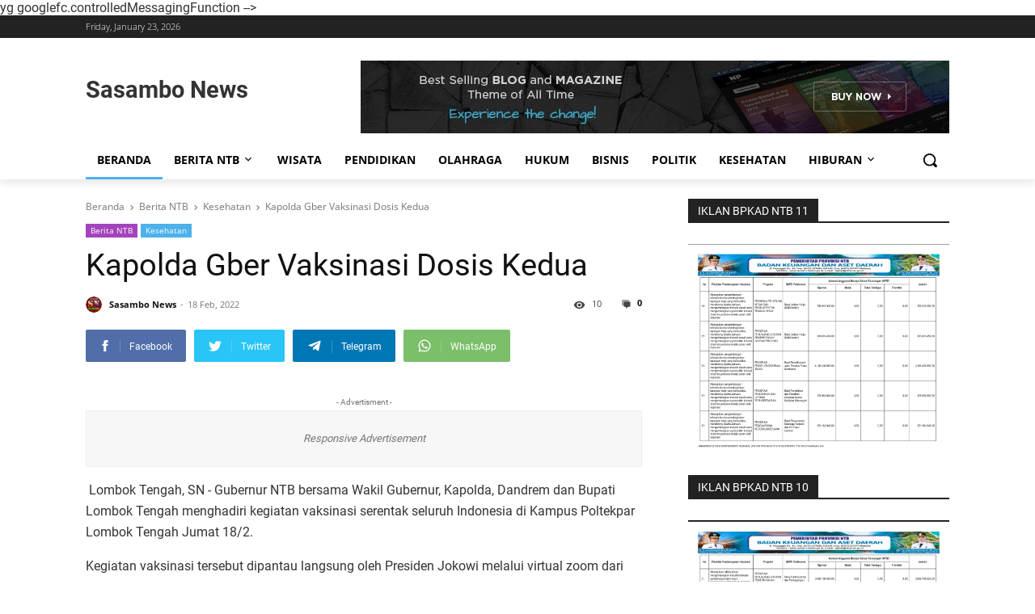

--- FILE ---
content_type: text/html; charset=UTF-8
request_url: https://www.sasambonews.com/2022/02/kapolda-gber-vaksinasi-dosis-kedua.html
body_size: 87627
content:
<!DOCTYPE html>
<html class='version-3-8-0 ltr' dir='ltr' lang='id'>yg
<head><script async='async' nonce='iJQy32T9bqQWrxm9YJHYIg' src='https://fundingchoicesmessages.google.com/i/pub-4259380864623590?ers=1'></script><script nonce='iJQy32T9bqQWrxm9YJHYIg'>(function() {function signalGooglefcPresent() {if (!window.frames['googlefcPresent']) {if (document.body) {const iframe = document.createElement('iframe'); iframe.style = 'width: 0; height: 0; border: none; z-index: -1000; left: -1000px; top: -1000px;'; iframe.style.display = 'none'; iframe.name = 'googlefcPresent'; document.body.appendChild(iframe);} else {setTimeout(signalGooglefcPresent, 0);}}}signalGooglefcPresent();})();</script>
<script async='async' crossorigin='anonymous' src='https://pagead2.googlesyndication.com/pagead/js/adsbygoogle.js?client=ca-pub-4259380864623590'></script>
  googlefc.controlledMessagingFunction
  <script async='async' crossorigin='anonymous' src='https://pagead2.googlesyndication.com/pagead/js/adsbygoogle.js?client=ca-pub-7804764861388282'></script>
<meta charset='UTF-8'/>
<title>Kapolda Gber Vaksinasi Dosis Kedua</title>
<meta content='width=device-width, initial-scale=1.0' name='viewport'/>
<meta content='index,follow' name='robots'/>
<link href='https://www.sasambonews.com/2022/02/kapolda-gber-vaksinasi-dosis-kedua.html' rel='canonical'/>
<meta content='Jendela Informasi Untuk Suku Sasak, Samawa, Mbojo dan Indonesia' name='description'/>
<meta content='id' property='og:locale'/>
<meta content='article' property='og:type'/>
<meta content='Kapolda Gber Vaksinasi Dosis Kedua' property='og:title'/>
<meta content='Jendela Informasi Untuk Suku Sasak, Samawa, Mbojo dan Indonesia' property='og:description'/>
<meta content='https://www.sasambonews.com/2022/02/kapolda-gber-vaksinasi-dosis-kedua.html' property='og:url'/>
<meta content='Sasambo News' property='og:site_name'/>
<meta content='summary_large_image' name='twitter:card'/>
<meta content='summary' name='twitter:card'/>
<meta content='https://www.sasambonews.com/2022/02/kapolda-gber-vaksinasi-dosis-kedua.html' property='og:url'/>
<meta content='Kapolda Gber Vaksinasi Dosis Kedua' property='og:title'/>
<meta content='Jendela Informasi Untuk Suku Sasak, Samawa, Mbojo dan Indonesia' property='og:description'/>
<meta content='https://blogger.googleusercontent.com/img/a/AVvXsEgU8YhuJt8GcG6rVT9A-fIaQUbeFnA6HUVi5MSdWNX7eopCMpCIhIl2kgC45laDX0Z4bKvarcQgtwewZm1qFWYpY4Wl1_XsQXUJctFMGO4gKjzJVKqrSksBEMQl8oRiAnoxPKzT6QDcNzv3I5DFQxC2whSQdu1XA0HoUgR60IpMQzXhEeFAzeOvXvMw=w1200-h630-p-k-no-nu' property='og:image'/>
<meta content='1200' property='og:image:width'/>
<meta content='630' property='og:image:height'/>
<link rel="alternate" type="application/atom+xml" title="Sasambo News - Atom" href="https://www.sasambonews.com/feeds/posts/default" />
<link rel="alternate" type="application/rss+xml" title="Sasambo News - RSS" href="https://www.sasambonews.com/feeds/posts/default?alt=rss" />
<link rel="service.post" type="application/atom+xml" title="Sasambo News - Atom" href="https://www.blogger.com/feeds/607994383653723197/posts/default" />

<link rel="alternate" type="application/atom+xml" title="Sasambo News - Atom" href="https://www.sasambonews.com/feeds/1479146898755790422/comments/default" />
<link href='//cdn.jsdelivr.net/gh/rianseo/rianseo.github.io/framework.js' rel='preconnect'/>
<link href='//openweathermap.org/api' rel='preconnect'/>
<link href='//googleads.g.doubleclick.net' rel='preconnect'/>
<link href='//pagead2.googlesyndication.com' rel='preconnect'/>
<link href='//resources.blogblog.com' rel='preconnect'/>
<link href='//fonts.googleapis.com' rel='preconnect'/>
<link href='//github.com' rel='preconnect'/>
<link href='//1.bp.blogspot.com' rel='preconnect'/>
<link href='//2.bp.blogspot.com' rel='preconnect'/>
<link href='//blogger.googleusercontent.com' rel='preconnect'/>
<link as='font' crossorigin='' href='//fonts.gstatic.com/s/roboto/v29/KFOmCnqEu92Fr1Mu72xKOzY.woff2' rel='preload' type='font/woff2'/>
<link as='font' crossorigin='' href='//fonts.gstatic.com/s/roboto/v29/KFOmCnqEu92Fr1Mu5mxKOzY.woff2' rel='preload' type='font/woff2'/>
<link as='font' crossorigin='' href='//fonts.gstatic.com/s/roboto/v29/KFOmCnqEu92Fr1Mu7mxKOzY.woff2' rel='preload' type='font/woff2'/>
<link as='font' crossorigin='' href='//fonts.gstatic.com/s/roboto/v29/KFOmCnqEu92Fr1Mu7WxKOzY.woff2' rel='preload' type='font/woff2'/>
<link as='font' crossorigin='' href='//fonts.gstatic.com/s/roboto/v29/KFOmCnqEu92Fr1Mu4mxK.woff2' rel='preload' type='font/woff2'/>
<link as='font' crossorigin='' href='//fonts.gstatic.com/s/roboto/v29/KFOlCnqEu92Fr1MmEU9fCRc4EsA.woff2' rel='preload' type='font/woff2'/>
<link as='font' crossorigin='' href='//fonts.gstatic.com/s/roboto/v29/KFOlCnqEu92Fr1MmWUlfChc4EsA.woff2' rel='preload' type='font/woff2'/>
<link as='font' crossorigin='' href='//fonts.gstatic.com/s/roboto/v29/KFOlCnqEu92Fr1MmWUlfCRc4EsA.woff2' rel='preload' type='font/woff2'/>
<link as='font' crossorigin='' href='//fonts.gstatic.com/s/roboto/v29/KFOlCnqEu92Fr1MmEU9fBBc4.woff2' rel='preload' type='font/woff2'/>
<link as='font' crossorigin='' href='//fonts.gstatic.com/s/opensans/v27/memvYaGs126MiZpBA-UvWbX2vVnXBbObj2OVTSKmu1aB.woff2' rel='preload' type='font/woff2'/>
<link as='font' crossorigin='' href='//fonts.gstatic.com/s/opensans/v27/memvYaGs126MiZpBA-UvWbX2vVnXBbObj2OVTSumu1aB.woff2' rel='preload' type='font/woff2'/>
<link as='font' crossorigin='' href='//fonts.gstatic.com/s/opensans/v27/memvYaGs126MiZpBA-UvWbX2vVnXBbObj2OVTSOmu1aB.woff2' rel='preload' type='font/woff2'/>
<link as='font' crossorigin='' href='//fonts.gstatic.com/s/opensans/v27/memvYaGs126MiZpBA-UvWbX2vVnXBbObj2OVTSymu1aB.woff2' rel='preload' type='font/woff2'/>
<link as='font' crossorigin='' href='//fonts.gstatic.com/s/opensans/v27/memvYaGs126MiZpBA-UvWbX2vVnXBbObj2OVTS2mu1aB.woff2' rel='preload' type='font/woff2'/>
<link as='font' crossorigin='' href='//fonts.gstatic.com/s/opensans/v27/memvYaGs126MiZpBA-UvWbX2vVnXBbObj2OVTSCmu1aB.woff2' rel='preload' type='font/woff2'/>
<link as='font' crossorigin='' href='//fonts.gstatic.com/s/opensans/v27/memvYaGs126MiZpBA-UvWbX2vVnXBbObj2OVTSGmu1aB.woff2' rel='preload' type='font/woff2'/>
<link as='font' crossorigin='' href='//fonts.gstatic.com/s/opensans/v27/memvYaGs126MiZpBA-UvWbX2vVnXBbObj2OVTS-muw.woff2' rel='preload' type='font/woff2'/>
<link as='font' crossorigin='' href='//fonts.gstatic.com/s/opensans/v27/memvYaGs126MiZpBA-UvWbX2vVnXBbObj2OVTSKmu1aB.woff2' rel='preload' type='font/woff2'/>
<link as='font' crossorigin='' href='//fonts.gstatic.com/s/opensans/v27/memvYaGs126MiZpBA-UvWbX2vVnXBbObj2OVTSumu1aB.woff2' rel='preload' type='font/woff2'/>
<link as='font' crossorigin='' href='//fonts.gstatic.com/s/opensans/v27/memvYaGs126MiZpBA-UvWbX2vVnXBbObj2OVTSOmu1aB.woff2' rel='preload' type='font/woff2'/>
<link as='font' crossorigin='' href='//fonts.gstatic.com/s/opensans/v27/memvYaGs126MiZpBA-UvWbX2vVnXBbObj2OVTSymu1aB.woff2' rel='preload' type='font/woff2'/>
<link as='font' crossorigin='' href='//fonts.gstatic.com/s/opensans/v27/memvYaGs126MiZpBA-UvWbX2vVnXBbObj2OVTS2mu1aB.woff2' rel='preload' type='font/woff2'/>
<link as='font' crossorigin='' href='//fonts.gstatic.com/s/opensans/v27/memvYaGs126MiZpBA-UvWbX2vVnXBbObj2OVTSGmu1aB.woff2' rel='preload' type='font/woff2'/>
<link as='font' crossorigin='' href='//fonts.gstatic.com/s/opensans/v27/memvYaGs126MiZpBA-UvWbX2vVnXBbObj2OVTS-muw.woff2' rel='preload' type='font/woff2'/>
<link as='font' crossorigin='' href='//fonts.gstatic.com/s/opensans/v27/memvYaGs126MiZpBA-UvWbX2vVnXBbObj2OVTSKmu1aB.woff2' rel='preload' type='font/woff2'/>
<link as='font' crossorigin='' href='//fonts.gstatic.com/s/opensans/v27/memvYaGs126MiZpBA-UvWbX2vVnXBbObj2OVTSumu1aB.woff2' rel='preload' type='font/woff2'/>
<link as='font' crossorigin='' href='//fonts.gstatic.com/s/opensans/v27/memvYaGs126MiZpBA-UvWbX2vVnXBbObj2OVTSOmu1aB.woff2' rel='preload' type='font/woff2'/>
<link as='font' crossorigin='' href='//fonts.gstatic.com/s/opensans/v27/memvYaGs126MiZpBA-UvWbX2vVnXBbObj2OVTSymu1aB.woff2' rel='preload' type='font/woff2'/>
<link as='font' crossorigin='' href='//fonts.gstatic.com/s/opensans/v27/memvYaGs126MiZpBA-UvWbX2vVnXBbObj2OVTS2mu1aB.woff2' rel='preload' type='font/woff2'/>
<link as='font' crossorigin='' href='//fonts.gstatic.com/s/opensans/v27/memvYaGs126MiZpBA-UvWbX2vVnXBbObj2OVTSCmu1aB.woff2' rel='preload' type='font/woff2'/>
<link as='font' crossorigin='' href='//fonts.gstatic.com/s/opensans/v27/memvYaGs126MiZpBA-UvWbX2vVnXBbObj2OVTSGmu1aB.woff2' rel='preload' type='font/woff2'/>
<link as='font' crossorigin='' href='//fonts.gstatic.com/s/opensans/v27/memvYaGs126MiZpBA-UvWbX2vVnXBbObj2OVTS-muw.woff2' rel='preload' type='font/woff2'/>
<link as='font' crossorigin='' href='//fonts.gstatic.com/s/opensans/v27/memvYaGs126MiZpBA-UvWbX2vVnXBbObj2OVTSKmu1aB.woff2' rel='preload' type='font/woff2'/>
<style type='text/css'>@font-face{font-family:'Open Sans';font-style:normal;font-weight:300;font-stretch:100%;font-display:swap;src:url(//fonts.gstatic.com/s/opensans/v44/memvYaGs126MiZpBA-UvWbX2vVnXBbObj2OVTSKmu0SC55K5gw.woff2)format('woff2');unicode-range:U+0460-052F,U+1C80-1C8A,U+20B4,U+2DE0-2DFF,U+A640-A69F,U+FE2E-FE2F;}@font-face{font-family:'Open Sans';font-style:normal;font-weight:300;font-stretch:100%;font-display:swap;src:url(//fonts.gstatic.com/s/opensans/v44/memvYaGs126MiZpBA-UvWbX2vVnXBbObj2OVTSumu0SC55K5gw.woff2)format('woff2');unicode-range:U+0301,U+0400-045F,U+0490-0491,U+04B0-04B1,U+2116;}@font-face{font-family:'Open Sans';font-style:normal;font-weight:300;font-stretch:100%;font-display:swap;src:url(//fonts.gstatic.com/s/opensans/v44/memvYaGs126MiZpBA-UvWbX2vVnXBbObj2OVTSOmu0SC55K5gw.woff2)format('woff2');unicode-range:U+1F00-1FFF;}@font-face{font-family:'Open Sans';font-style:normal;font-weight:300;font-stretch:100%;font-display:swap;src:url(//fonts.gstatic.com/s/opensans/v44/memvYaGs126MiZpBA-UvWbX2vVnXBbObj2OVTSymu0SC55K5gw.woff2)format('woff2');unicode-range:U+0370-0377,U+037A-037F,U+0384-038A,U+038C,U+038E-03A1,U+03A3-03FF;}@font-face{font-family:'Open Sans';font-style:normal;font-weight:300;font-stretch:100%;font-display:swap;src:url(//fonts.gstatic.com/s/opensans/v44/memvYaGs126MiZpBA-UvWbX2vVnXBbObj2OVTS2mu0SC55K5gw.woff2)format('woff2');unicode-range:U+0307-0308,U+0590-05FF,U+200C-2010,U+20AA,U+25CC,U+FB1D-FB4F;}@font-face{font-family:'Open Sans';font-style:normal;font-weight:300;font-stretch:100%;font-display:swap;src:url(//fonts.gstatic.com/s/opensans/v44/memvYaGs126MiZpBA-UvWbX2vVnXBbObj2OVTVOmu0SC55K5gw.woff2)format('woff2');unicode-range:U+0302-0303,U+0305,U+0307-0308,U+0310,U+0312,U+0315,U+031A,U+0326-0327,U+032C,U+032F-0330,U+0332-0333,U+0338,U+033A,U+0346,U+034D,U+0391-03A1,U+03A3-03A9,U+03B1-03C9,U+03D1,U+03D5-03D6,U+03F0-03F1,U+03F4-03F5,U+2016-2017,U+2034-2038,U+203C,U+2040,U+2043,U+2047,U+2050,U+2057,U+205F,U+2070-2071,U+2074-208E,U+2090-209C,U+20D0-20DC,U+20E1,U+20E5-20EF,U+2100-2112,U+2114-2115,U+2117-2121,U+2123-214F,U+2190,U+2192,U+2194-21AE,U+21B0-21E5,U+21F1-21F2,U+21F4-2211,U+2213-2214,U+2216-22FF,U+2308-230B,U+2310,U+2319,U+231C-2321,U+2336-237A,U+237C,U+2395,U+239B-23B7,U+23D0,U+23DC-23E1,U+2474-2475,U+25AF,U+25B3,U+25B7,U+25BD,U+25C1,U+25CA,U+25CC,U+25FB,U+266D-266F,U+27C0-27FF,U+2900-2AFF,U+2B0E-2B11,U+2B30-2B4C,U+2BFE,U+3030,U+FF5B,U+FF5D,U+1D400-1D7FF,U+1EE00-1EEFF;}@font-face{font-family:'Open Sans';font-style:normal;font-weight:300;font-stretch:100%;font-display:swap;src:url(//fonts.gstatic.com/s/opensans/v44/memvYaGs126MiZpBA-UvWbX2vVnXBbObj2OVTUGmu0SC55K5gw.woff2)format('woff2');unicode-range:U+0001-000C,U+000E-001F,U+007F-009F,U+20DD-20E0,U+20E2-20E4,U+2150-218F,U+2190,U+2192,U+2194-2199,U+21AF,U+21E6-21F0,U+21F3,U+2218-2219,U+2299,U+22C4-22C6,U+2300-243F,U+2440-244A,U+2460-24FF,U+25A0-27BF,U+2800-28FF,U+2921-2922,U+2981,U+29BF,U+29EB,U+2B00-2BFF,U+4DC0-4DFF,U+FFF9-FFFB,U+10140-1018E,U+10190-1019C,U+101A0,U+101D0-101FD,U+102E0-102FB,U+10E60-10E7E,U+1D2C0-1D2D3,U+1D2E0-1D37F,U+1F000-1F0FF,U+1F100-1F1AD,U+1F1E6-1F1FF,U+1F30D-1F30F,U+1F315,U+1F31C,U+1F31E,U+1F320-1F32C,U+1F336,U+1F378,U+1F37D,U+1F382,U+1F393-1F39F,U+1F3A7-1F3A8,U+1F3AC-1F3AF,U+1F3C2,U+1F3C4-1F3C6,U+1F3CA-1F3CE,U+1F3D4-1F3E0,U+1F3ED,U+1F3F1-1F3F3,U+1F3F5-1F3F7,U+1F408,U+1F415,U+1F41F,U+1F426,U+1F43F,U+1F441-1F442,U+1F444,U+1F446-1F449,U+1F44C-1F44E,U+1F453,U+1F46A,U+1F47D,U+1F4A3,U+1F4B0,U+1F4B3,U+1F4B9,U+1F4BB,U+1F4BF,U+1F4C8-1F4CB,U+1F4D6,U+1F4DA,U+1F4DF,U+1F4E3-1F4E6,U+1F4EA-1F4ED,U+1F4F7,U+1F4F9-1F4FB,U+1F4FD-1F4FE,U+1F503,U+1F507-1F50B,U+1F50D,U+1F512-1F513,U+1F53E-1F54A,U+1F54F-1F5FA,U+1F610,U+1F650-1F67F,U+1F687,U+1F68D,U+1F691,U+1F694,U+1F698,U+1F6AD,U+1F6B2,U+1F6B9-1F6BA,U+1F6BC,U+1F6C6-1F6CF,U+1F6D3-1F6D7,U+1F6E0-1F6EA,U+1F6F0-1F6F3,U+1F6F7-1F6FC,U+1F700-1F7FF,U+1F800-1F80B,U+1F810-1F847,U+1F850-1F859,U+1F860-1F887,U+1F890-1F8AD,U+1F8B0-1F8BB,U+1F8C0-1F8C1,U+1F900-1F90B,U+1F93B,U+1F946,U+1F984,U+1F996,U+1F9E9,U+1FA00-1FA6F,U+1FA70-1FA7C,U+1FA80-1FA89,U+1FA8F-1FAC6,U+1FACE-1FADC,U+1FADF-1FAE9,U+1FAF0-1FAF8,U+1FB00-1FBFF;}@font-face{font-family:'Open Sans';font-style:normal;font-weight:300;font-stretch:100%;font-display:swap;src:url(//fonts.gstatic.com/s/opensans/v44/memvYaGs126MiZpBA-UvWbX2vVnXBbObj2OVTSCmu0SC55K5gw.woff2)format('woff2');unicode-range:U+0102-0103,U+0110-0111,U+0128-0129,U+0168-0169,U+01A0-01A1,U+01AF-01B0,U+0300-0301,U+0303-0304,U+0308-0309,U+0323,U+0329,U+1EA0-1EF9,U+20AB;}@font-face{font-family:'Open Sans';font-style:normal;font-weight:300;font-stretch:100%;font-display:swap;src:url(//fonts.gstatic.com/s/opensans/v44/memvYaGs126MiZpBA-UvWbX2vVnXBbObj2OVTSGmu0SC55K5gw.woff2)format('woff2');unicode-range:U+0100-02BA,U+02BD-02C5,U+02C7-02CC,U+02CE-02D7,U+02DD-02FF,U+0304,U+0308,U+0329,U+1D00-1DBF,U+1E00-1E9F,U+1EF2-1EFF,U+2020,U+20A0-20AB,U+20AD-20C0,U+2113,U+2C60-2C7F,U+A720-A7FF;}@font-face{font-family:'Open Sans';font-style:normal;font-weight:300;font-stretch:100%;font-display:swap;src:url(//fonts.gstatic.com/s/opensans/v44/memvYaGs126MiZpBA-UvWbX2vVnXBbObj2OVTS-mu0SC55I.woff2)format('woff2');unicode-range:U+0000-00FF,U+0131,U+0152-0153,U+02BB-02BC,U+02C6,U+02DA,U+02DC,U+0304,U+0308,U+0329,U+2000-206F,U+20AC,U+2122,U+2191,U+2193,U+2212,U+2215,U+FEFF,U+FFFD;}@font-face{font-family:'Open Sans';font-style:normal;font-weight:400;font-stretch:100%;font-display:swap;src:url(//fonts.gstatic.com/s/opensans/v44/memvYaGs126MiZpBA-UvWbX2vVnXBbObj2OVTSKmu0SC55K5gw.woff2)format('woff2');unicode-range:U+0460-052F,U+1C80-1C8A,U+20B4,U+2DE0-2DFF,U+A640-A69F,U+FE2E-FE2F;}@font-face{font-family:'Open Sans';font-style:normal;font-weight:400;font-stretch:100%;font-display:swap;src:url(//fonts.gstatic.com/s/opensans/v44/memvYaGs126MiZpBA-UvWbX2vVnXBbObj2OVTSumu0SC55K5gw.woff2)format('woff2');unicode-range:U+0301,U+0400-045F,U+0490-0491,U+04B0-04B1,U+2116;}@font-face{font-family:'Open Sans';font-style:normal;font-weight:400;font-stretch:100%;font-display:swap;src:url(//fonts.gstatic.com/s/opensans/v44/memvYaGs126MiZpBA-UvWbX2vVnXBbObj2OVTSOmu0SC55K5gw.woff2)format('woff2');unicode-range:U+1F00-1FFF;}@font-face{font-family:'Open Sans';font-style:normal;font-weight:400;font-stretch:100%;font-display:swap;src:url(//fonts.gstatic.com/s/opensans/v44/memvYaGs126MiZpBA-UvWbX2vVnXBbObj2OVTSymu0SC55K5gw.woff2)format('woff2');unicode-range:U+0370-0377,U+037A-037F,U+0384-038A,U+038C,U+038E-03A1,U+03A3-03FF;}@font-face{font-family:'Open Sans';font-style:normal;font-weight:400;font-stretch:100%;font-display:swap;src:url(//fonts.gstatic.com/s/opensans/v44/memvYaGs126MiZpBA-UvWbX2vVnXBbObj2OVTS2mu0SC55K5gw.woff2)format('woff2');unicode-range:U+0307-0308,U+0590-05FF,U+200C-2010,U+20AA,U+25CC,U+FB1D-FB4F;}@font-face{font-family:'Open Sans';font-style:normal;font-weight:400;font-stretch:100%;font-display:swap;src:url(//fonts.gstatic.com/s/opensans/v44/memvYaGs126MiZpBA-UvWbX2vVnXBbObj2OVTVOmu0SC55K5gw.woff2)format('woff2');unicode-range:U+0302-0303,U+0305,U+0307-0308,U+0310,U+0312,U+0315,U+031A,U+0326-0327,U+032C,U+032F-0330,U+0332-0333,U+0338,U+033A,U+0346,U+034D,U+0391-03A1,U+03A3-03A9,U+03B1-03C9,U+03D1,U+03D5-03D6,U+03F0-03F1,U+03F4-03F5,U+2016-2017,U+2034-2038,U+203C,U+2040,U+2043,U+2047,U+2050,U+2057,U+205F,U+2070-2071,U+2074-208E,U+2090-209C,U+20D0-20DC,U+20E1,U+20E5-20EF,U+2100-2112,U+2114-2115,U+2117-2121,U+2123-214F,U+2190,U+2192,U+2194-21AE,U+21B0-21E5,U+21F1-21F2,U+21F4-2211,U+2213-2214,U+2216-22FF,U+2308-230B,U+2310,U+2319,U+231C-2321,U+2336-237A,U+237C,U+2395,U+239B-23B7,U+23D0,U+23DC-23E1,U+2474-2475,U+25AF,U+25B3,U+25B7,U+25BD,U+25C1,U+25CA,U+25CC,U+25FB,U+266D-266F,U+27C0-27FF,U+2900-2AFF,U+2B0E-2B11,U+2B30-2B4C,U+2BFE,U+3030,U+FF5B,U+FF5D,U+1D400-1D7FF,U+1EE00-1EEFF;}@font-face{font-family:'Open Sans';font-style:normal;font-weight:400;font-stretch:100%;font-display:swap;src:url(//fonts.gstatic.com/s/opensans/v44/memvYaGs126MiZpBA-UvWbX2vVnXBbObj2OVTUGmu0SC55K5gw.woff2)format('woff2');unicode-range:U+0001-000C,U+000E-001F,U+007F-009F,U+20DD-20E0,U+20E2-20E4,U+2150-218F,U+2190,U+2192,U+2194-2199,U+21AF,U+21E6-21F0,U+21F3,U+2218-2219,U+2299,U+22C4-22C6,U+2300-243F,U+2440-244A,U+2460-24FF,U+25A0-27BF,U+2800-28FF,U+2921-2922,U+2981,U+29BF,U+29EB,U+2B00-2BFF,U+4DC0-4DFF,U+FFF9-FFFB,U+10140-1018E,U+10190-1019C,U+101A0,U+101D0-101FD,U+102E0-102FB,U+10E60-10E7E,U+1D2C0-1D2D3,U+1D2E0-1D37F,U+1F000-1F0FF,U+1F100-1F1AD,U+1F1E6-1F1FF,U+1F30D-1F30F,U+1F315,U+1F31C,U+1F31E,U+1F320-1F32C,U+1F336,U+1F378,U+1F37D,U+1F382,U+1F393-1F39F,U+1F3A7-1F3A8,U+1F3AC-1F3AF,U+1F3C2,U+1F3C4-1F3C6,U+1F3CA-1F3CE,U+1F3D4-1F3E0,U+1F3ED,U+1F3F1-1F3F3,U+1F3F5-1F3F7,U+1F408,U+1F415,U+1F41F,U+1F426,U+1F43F,U+1F441-1F442,U+1F444,U+1F446-1F449,U+1F44C-1F44E,U+1F453,U+1F46A,U+1F47D,U+1F4A3,U+1F4B0,U+1F4B3,U+1F4B9,U+1F4BB,U+1F4BF,U+1F4C8-1F4CB,U+1F4D6,U+1F4DA,U+1F4DF,U+1F4E3-1F4E6,U+1F4EA-1F4ED,U+1F4F7,U+1F4F9-1F4FB,U+1F4FD-1F4FE,U+1F503,U+1F507-1F50B,U+1F50D,U+1F512-1F513,U+1F53E-1F54A,U+1F54F-1F5FA,U+1F610,U+1F650-1F67F,U+1F687,U+1F68D,U+1F691,U+1F694,U+1F698,U+1F6AD,U+1F6B2,U+1F6B9-1F6BA,U+1F6BC,U+1F6C6-1F6CF,U+1F6D3-1F6D7,U+1F6E0-1F6EA,U+1F6F0-1F6F3,U+1F6F7-1F6FC,U+1F700-1F7FF,U+1F800-1F80B,U+1F810-1F847,U+1F850-1F859,U+1F860-1F887,U+1F890-1F8AD,U+1F8B0-1F8BB,U+1F8C0-1F8C1,U+1F900-1F90B,U+1F93B,U+1F946,U+1F984,U+1F996,U+1F9E9,U+1FA00-1FA6F,U+1FA70-1FA7C,U+1FA80-1FA89,U+1FA8F-1FAC6,U+1FACE-1FADC,U+1FADF-1FAE9,U+1FAF0-1FAF8,U+1FB00-1FBFF;}@font-face{font-family:'Open Sans';font-style:normal;font-weight:400;font-stretch:100%;font-display:swap;src:url(//fonts.gstatic.com/s/opensans/v44/memvYaGs126MiZpBA-UvWbX2vVnXBbObj2OVTSCmu0SC55K5gw.woff2)format('woff2');unicode-range:U+0102-0103,U+0110-0111,U+0128-0129,U+0168-0169,U+01A0-01A1,U+01AF-01B0,U+0300-0301,U+0303-0304,U+0308-0309,U+0323,U+0329,U+1EA0-1EF9,U+20AB;}@font-face{font-family:'Open Sans';font-style:normal;font-weight:400;font-stretch:100%;font-display:swap;src:url(//fonts.gstatic.com/s/opensans/v44/memvYaGs126MiZpBA-UvWbX2vVnXBbObj2OVTSGmu0SC55K5gw.woff2)format('woff2');unicode-range:U+0100-02BA,U+02BD-02C5,U+02C7-02CC,U+02CE-02D7,U+02DD-02FF,U+0304,U+0308,U+0329,U+1D00-1DBF,U+1E00-1E9F,U+1EF2-1EFF,U+2020,U+20A0-20AB,U+20AD-20C0,U+2113,U+2C60-2C7F,U+A720-A7FF;}@font-face{font-family:'Open Sans';font-style:normal;font-weight:400;font-stretch:100%;font-display:swap;src:url(//fonts.gstatic.com/s/opensans/v44/memvYaGs126MiZpBA-UvWbX2vVnXBbObj2OVTS-mu0SC55I.woff2)format('woff2');unicode-range:U+0000-00FF,U+0131,U+0152-0153,U+02BB-02BC,U+02C6,U+02DA,U+02DC,U+0304,U+0308,U+0329,U+2000-206F,U+20AC,U+2122,U+2191,U+2193,U+2212,U+2215,U+FEFF,U+FFFD;}@font-face{font-family:'Open Sans';font-style:normal;font-weight:700;font-stretch:100%;font-display:swap;src:url(//fonts.gstatic.com/s/opensans/v44/memvYaGs126MiZpBA-UvWbX2vVnXBbObj2OVTSKmu0SC55K5gw.woff2)format('woff2');unicode-range:U+0460-052F,U+1C80-1C8A,U+20B4,U+2DE0-2DFF,U+A640-A69F,U+FE2E-FE2F;}@font-face{font-family:'Open Sans';font-style:normal;font-weight:700;font-stretch:100%;font-display:swap;src:url(//fonts.gstatic.com/s/opensans/v44/memvYaGs126MiZpBA-UvWbX2vVnXBbObj2OVTSumu0SC55K5gw.woff2)format('woff2');unicode-range:U+0301,U+0400-045F,U+0490-0491,U+04B0-04B1,U+2116;}@font-face{font-family:'Open Sans';font-style:normal;font-weight:700;font-stretch:100%;font-display:swap;src:url(//fonts.gstatic.com/s/opensans/v44/memvYaGs126MiZpBA-UvWbX2vVnXBbObj2OVTSOmu0SC55K5gw.woff2)format('woff2');unicode-range:U+1F00-1FFF;}@font-face{font-family:'Open Sans';font-style:normal;font-weight:700;font-stretch:100%;font-display:swap;src:url(//fonts.gstatic.com/s/opensans/v44/memvYaGs126MiZpBA-UvWbX2vVnXBbObj2OVTSymu0SC55K5gw.woff2)format('woff2');unicode-range:U+0370-0377,U+037A-037F,U+0384-038A,U+038C,U+038E-03A1,U+03A3-03FF;}@font-face{font-family:'Open Sans';font-style:normal;font-weight:700;font-stretch:100%;font-display:swap;src:url(//fonts.gstatic.com/s/opensans/v44/memvYaGs126MiZpBA-UvWbX2vVnXBbObj2OVTS2mu0SC55K5gw.woff2)format('woff2');unicode-range:U+0307-0308,U+0590-05FF,U+200C-2010,U+20AA,U+25CC,U+FB1D-FB4F;}@font-face{font-family:'Open Sans';font-style:normal;font-weight:700;font-stretch:100%;font-display:swap;src:url(//fonts.gstatic.com/s/opensans/v44/memvYaGs126MiZpBA-UvWbX2vVnXBbObj2OVTVOmu0SC55K5gw.woff2)format('woff2');unicode-range:U+0302-0303,U+0305,U+0307-0308,U+0310,U+0312,U+0315,U+031A,U+0326-0327,U+032C,U+032F-0330,U+0332-0333,U+0338,U+033A,U+0346,U+034D,U+0391-03A1,U+03A3-03A9,U+03B1-03C9,U+03D1,U+03D5-03D6,U+03F0-03F1,U+03F4-03F5,U+2016-2017,U+2034-2038,U+203C,U+2040,U+2043,U+2047,U+2050,U+2057,U+205F,U+2070-2071,U+2074-208E,U+2090-209C,U+20D0-20DC,U+20E1,U+20E5-20EF,U+2100-2112,U+2114-2115,U+2117-2121,U+2123-214F,U+2190,U+2192,U+2194-21AE,U+21B0-21E5,U+21F1-21F2,U+21F4-2211,U+2213-2214,U+2216-22FF,U+2308-230B,U+2310,U+2319,U+231C-2321,U+2336-237A,U+237C,U+2395,U+239B-23B7,U+23D0,U+23DC-23E1,U+2474-2475,U+25AF,U+25B3,U+25B7,U+25BD,U+25C1,U+25CA,U+25CC,U+25FB,U+266D-266F,U+27C0-27FF,U+2900-2AFF,U+2B0E-2B11,U+2B30-2B4C,U+2BFE,U+3030,U+FF5B,U+FF5D,U+1D400-1D7FF,U+1EE00-1EEFF;}@font-face{font-family:'Open Sans';font-style:normal;font-weight:700;font-stretch:100%;font-display:swap;src:url(//fonts.gstatic.com/s/opensans/v44/memvYaGs126MiZpBA-UvWbX2vVnXBbObj2OVTUGmu0SC55K5gw.woff2)format('woff2');unicode-range:U+0001-000C,U+000E-001F,U+007F-009F,U+20DD-20E0,U+20E2-20E4,U+2150-218F,U+2190,U+2192,U+2194-2199,U+21AF,U+21E6-21F0,U+21F3,U+2218-2219,U+2299,U+22C4-22C6,U+2300-243F,U+2440-244A,U+2460-24FF,U+25A0-27BF,U+2800-28FF,U+2921-2922,U+2981,U+29BF,U+29EB,U+2B00-2BFF,U+4DC0-4DFF,U+FFF9-FFFB,U+10140-1018E,U+10190-1019C,U+101A0,U+101D0-101FD,U+102E0-102FB,U+10E60-10E7E,U+1D2C0-1D2D3,U+1D2E0-1D37F,U+1F000-1F0FF,U+1F100-1F1AD,U+1F1E6-1F1FF,U+1F30D-1F30F,U+1F315,U+1F31C,U+1F31E,U+1F320-1F32C,U+1F336,U+1F378,U+1F37D,U+1F382,U+1F393-1F39F,U+1F3A7-1F3A8,U+1F3AC-1F3AF,U+1F3C2,U+1F3C4-1F3C6,U+1F3CA-1F3CE,U+1F3D4-1F3E0,U+1F3ED,U+1F3F1-1F3F3,U+1F3F5-1F3F7,U+1F408,U+1F415,U+1F41F,U+1F426,U+1F43F,U+1F441-1F442,U+1F444,U+1F446-1F449,U+1F44C-1F44E,U+1F453,U+1F46A,U+1F47D,U+1F4A3,U+1F4B0,U+1F4B3,U+1F4B9,U+1F4BB,U+1F4BF,U+1F4C8-1F4CB,U+1F4D6,U+1F4DA,U+1F4DF,U+1F4E3-1F4E6,U+1F4EA-1F4ED,U+1F4F7,U+1F4F9-1F4FB,U+1F4FD-1F4FE,U+1F503,U+1F507-1F50B,U+1F50D,U+1F512-1F513,U+1F53E-1F54A,U+1F54F-1F5FA,U+1F610,U+1F650-1F67F,U+1F687,U+1F68D,U+1F691,U+1F694,U+1F698,U+1F6AD,U+1F6B2,U+1F6B9-1F6BA,U+1F6BC,U+1F6C6-1F6CF,U+1F6D3-1F6D7,U+1F6E0-1F6EA,U+1F6F0-1F6F3,U+1F6F7-1F6FC,U+1F700-1F7FF,U+1F800-1F80B,U+1F810-1F847,U+1F850-1F859,U+1F860-1F887,U+1F890-1F8AD,U+1F8B0-1F8BB,U+1F8C0-1F8C1,U+1F900-1F90B,U+1F93B,U+1F946,U+1F984,U+1F996,U+1F9E9,U+1FA00-1FA6F,U+1FA70-1FA7C,U+1FA80-1FA89,U+1FA8F-1FAC6,U+1FACE-1FADC,U+1FADF-1FAE9,U+1FAF0-1FAF8,U+1FB00-1FBFF;}@font-face{font-family:'Open Sans';font-style:normal;font-weight:700;font-stretch:100%;font-display:swap;src:url(//fonts.gstatic.com/s/opensans/v44/memvYaGs126MiZpBA-UvWbX2vVnXBbObj2OVTSCmu0SC55K5gw.woff2)format('woff2');unicode-range:U+0102-0103,U+0110-0111,U+0128-0129,U+0168-0169,U+01A0-01A1,U+01AF-01B0,U+0300-0301,U+0303-0304,U+0308-0309,U+0323,U+0329,U+1EA0-1EF9,U+20AB;}@font-face{font-family:'Open Sans';font-style:normal;font-weight:700;font-stretch:100%;font-display:swap;src:url(//fonts.gstatic.com/s/opensans/v44/memvYaGs126MiZpBA-UvWbX2vVnXBbObj2OVTSGmu0SC55K5gw.woff2)format('woff2');unicode-range:U+0100-02BA,U+02BD-02C5,U+02C7-02CC,U+02CE-02D7,U+02DD-02FF,U+0304,U+0308,U+0329,U+1D00-1DBF,U+1E00-1E9F,U+1EF2-1EFF,U+2020,U+20A0-20AB,U+20AD-20C0,U+2113,U+2C60-2C7F,U+A720-A7FF;}@font-face{font-family:'Open Sans';font-style:normal;font-weight:700;font-stretch:100%;font-display:swap;src:url(//fonts.gstatic.com/s/opensans/v44/memvYaGs126MiZpBA-UvWbX2vVnXBbObj2OVTS-mu0SC55I.woff2)format('woff2');unicode-range:U+0000-00FF,U+0131,U+0152-0153,U+02BB-02BC,U+02C6,U+02DA,U+02DC,U+0304,U+0308,U+0329,U+2000-206F,U+20AC,U+2122,U+2191,U+2193,U+2212,U+2215,U+FEFF,U+FFFD;}@font-face{font-family:'Roboto';font-style:normal;font-weight:400;font-stretch:100%;font-display:swap;src:url(//fonts.gstatic.com/s/roboto/v50/KFOMCnqEu92Fr1ME7kSn66aGLdTylUAMQXC89YmC2DPNWubEbVmZiAr0klQmz24O0g.woff2)format('woff2');unicode-range:U+0460-052F,U+1C80-1C8A,U+20B4,U+2DE0-2DFF,U+A640-A69F,U+FE2E-FE2F;}@font-face{font-family:'Roboto';font-style:normal;font-weight:400;font-stretch:100%;font-display:swap;src:url(//fonts.gstatic.com/s/roboto/v50/KFOMCnqEu92Fr1ME7kSn66aGLdTylUAMQXC89YmC2DPNWubEbVmQiAr0klQmz24O0g.woff2)format('woff2');unicode-range:U+0301,U+0400-045F,U+0490-0491,U+04B0-04B1,U+2116;}@font-face{font-family:'Roboto';font-style:normal;font-weight:400;font-stretch:100%;font-display:swap;src:url(//fonts.gstatic.com/s/roboto/v50/KFOMCnqEu92Fr1ME7kSn66aGLdTylUAMQXC89YmC2DPNWubEbVmYiAr0klQmz24O0g.woff2)format('woff2');unicode-range:U+1F00-1FFF;}@font-face{font-family:'Roboto';font-style:normal;font-weight:400;font-stretch:100%;font-display:swap;src:url(//fonts.gstatic.com/s/roboto/v50/KFOMCnqEu92Fr1ME7kSn66aGLdTylUAMQXC89YmC2DPNWubEbVmXiAr0klQmz24O0g.woff2)format('woff2');unicode-range:U+0370-0377,U+037A-037F,U+0384-038A,U+038C,U+038E-03A1,U+03A3-03FF;}@font-face{font-family:'Roboto';font-style:normal;font-weight:400;font-stretch:100%;font-display:swap;src:url(//fonts.gstatic.com/s/roboto/v50/KFOMCnqEu92Fr1ME7kSn66aGLdTylUAMQXC89YmC2DPNWubEbVnoiAr0klQmz24O0g.woff2)format('woff2');unicode-range:U+0302-0303,U+0305,U+0307-0308,U+0310,U+0312,U+0315,U+031A,U+0326-0327,U+032C,U+032F-0330,U+0332-0333,U+0338,U+033A,U+0346,U+034D,U+0391-03A1,U+03A3-03A9,U+03B1-03C9,U+03D1,U+03D5-03D6,U+03F0-03F1,U+03F4-03F5,U+2016-2017,U+2034-2038,U+203C,U+2040,U+2043,U+2047,U+2050,U+2057,U+205F,U+2070-2071,U+2074-208E,U+2090-209C,U+20D0-20DC,U+20E1,U+20E5-20EF,U+2100-2112,U+2114-2115,U+2117-2121,U+2123-214F,U+2190,U+2192,U+2194-21AE,U+21B0-21E5,U+21F1-21F2,U+21F4-2211,U+2213-2214,U+2216-22FF,U+2308-230B,U+2310,U+2319,U+231C-2321,U+2336-237A,U+237C,U+2395,U+239B-23B7,U+23D0,U+23DC-23E1,U+2474-2475,U+25AF,U+25B3,U+25B7,U+25BD,U+25C1,U+25CA,U+25CC,U+25FB,U+266D-266F,U+27C0-27FF,U+2900-2AFF,U+2B0E-2B11,U+2B30-2B4C,U+2BFE,U+3030,U+FF5B,U+FF5D,U+1D400-1D7FF,U+1EE00-1EEFF;}@font-face{font-family:'Roboto';font-style:normal;font-weight:400;font-stretch:100%;font-display:swap;src:url(//fonts.gstatic.com/s/roboto/v50/KFOMCnqEu92Fr1ME7kSn66aGLdTylUAMQXC89YmC2DPNWubEbVn6iAr0klQmz24O0g.woff2)format('woff2');unicode-range:U+0001-000C,U+000E-001F,U+007F-009F,U+20DD-20E0,U+20E2-20E4,U+2150-218F,U+2190,U+2192,U+2194-2199,U+21AF,U+21E6-21F0,U+21F3,U+2218-2219,U+2299,U+22C4-22C6,U+2300-243F,U+2440-244A,U+2460-24FF,U+25A0-27BF,U+2800-28FF,U+2921-2922,U+2981,U+29BF,U+29EB,U+2B00-2BFF,U+4DC0-4DFF,U+FFF9-FFFB,U+10140-1018E,U+10190-1019C,U+101A0,U+101D0-101FD,U+102E0-102FB,U+10E60-10E7E,U+1D2C0-1D2D3,U+1D2E0-1D37F,U+1F000-1F0FF,U+1F100-1F1AD,U+1F1E6-1F1FF,U+1F30D-1F30F,U+1F315,U+1F31C,U+1F31E,U+1F320-1F32C,U+1F336,U+1F378,U+1F37D,U+1F382,U+1F393-1F39F,U+1F3A7-1F3A8,U+1F3AC-1F3AF,U+1F3C2,U+1F3C4-1F3C6,U+1F3CA-1F3CE,U+1F3D4-1F3E0,U+1F3ED,U+1F3F1-1F3F3,U+1F3F5-1F3F7,U+1F408,U+1F415,U+1F41F,U+1F426,U+1F43F,U+1F441-1F442,U+1F444,U+1F446-1F449,U+1F44C-1F44E,U+1F453,U+1F46A,U+1F47D,U+1F4A3,U+1F4B0,U+1F4B3,U+1F4B9,U+1F4BB,U+1F4BF,U+1F4C8-1F4CB,U+1F4D6,U+1F4DA,U+1F4DF,U+1F4E3-1F4E6,U+1F4EA-1F4ED,U+1F4F7,U+1F4F9-1F4FB,U+1F4FD-1F4FE,U+1F503,U+1F507-1F50B,U+1F50D,U+1F512-1F513,U+1F53E-1F54A,U+1F54F-1F5FA,U+1F610,U+1F650-1F67F,U+1F687,U+1F68D,U+1F691,U+1F694,U+1F698,U+1F6AD,U+1F6B2,U+1F6B9-1F6BA,U+1F6BC,U+1F6C6-1F6CF,U+1F6D3-1F6D7,U+1F6E0-1F6EA,U+1F6F0-1F6F3,U+1F6F7-1F6FC,U+1F700-1F7FF,U+1F800-1F80B,U+1F810-1F847,U+1F850-1F859,U+1F860-1F887,U+1F890-1F8AD,U+1F8B0-1F8BB,U+1F8C0-1F8C1,U+1F900-1F90B,U+1F93B,U+1F946,U+1F984,U+1F996,U+1F9E9,U+1FA00-1FA6F,U+1FA70-1FA7C,U+1FA80-1FA89,U+1FA8F-1FAC6,U+1FACE-1FADC,U+1FADF-1FAE9,U+1FAF0-1FAF8,U+1FB00-1FBFF;}@font-face{font-family:'Roboto';font-style:normal;font-weight:400;font-stretch:100%;font-display:swap;src:url(//fonts.gstatic.com/s/roboto/v50/KFOMCnqEu92Fr1ME7kSn66aGLdTylUAMQXC89YmC2DPNWubEbVmbiAr0klQmz24O0g.woff2)format('woff2');unicode-range:U+0102-0103,U+0110-0111,U+0128-0129,U+0168-0169,U+01A0-01A1,U+01AF-01B0,U+0300-0301,U+0303-0304,U+0308-0309,U+0323,U+0329,U+1EA0-1EF9,U+20AB;}@font-face{font-family:'Roboto';font-style:normal;font-weight:400;font-stretch:100%;font-display:swap;src:url(//fonts.gstatic.com/s/roboto/v50/KFOMCnqEu92Fr1ME7kSn66aGLdTylUAMQXC89YmC2DPNWubEbVmaiAr0klQmz24O0g.woff2)format('woff2');unicode-range:U+0100-02BA,U+02BD-02C5,U+02C7-02CC,U+02CE-02D7,U+02DD-02FF,U+0304,U+0308,U+0329,U+1D00-1DBF,U+1E00-1E9F,U+1EF2-1EFF,U+2020,U+20A0-20AB,U+20AD-20C0,U+2113,U+2C60-2C7F,U+A720-A7FF;}@font-face{font-family:'Roboto';font-style:normal;font-weight:400;font-stretch:100%;font-display:swap;src:url(//fonts.gstatic.com/s/roboto/v50/KFOMCnqEu92Fr1ME7kSn66aGLdTylUAMQXC89YmC2DPNWubEbVmUiAr0klQmz24.woff2)format('woff2');unicode-range:U+0000-00FF,U+0131,U+0152-0153,U+02BB-02BC,U+02C6,U+02DA,U+02DC,U+0304,U+0308,U+0329,U+2000-206F,U+20AC,U+2122,U+2191,U+2193,U+2212,U+2215,U+FEFF,U+FFFD;}</style>
<style id='page-skin-1' type='text/css'><!--
/*!************************************************
* Blogger Template Style
* Name             : Viospaper Pro Blogger
* Version          : 3.8.0 (15/03/2023)
* Developer        : @rian_seo - https://rianseo.com
* Publisher        : https://www.temabanua.com
* License          : Pro Version for Blogger.com Only
**************************************************/
html{font-family:sans-serif;-ms-text-size-adjust:100%;-webkit-text-size-adjust:100%}body{margin:0}article,aside,details,figcaption,figure,footer,header,hgroup,main,nav,section,summary{display:block}audio,canvas,progress,video{display:inline-block;vertical-align:baseline}audio:not([controls]){display:none;height:0}[hidden],template{display:none}a{background:transparent}a:active,a:hover{outline:0}abbr[title]{border-bottom:1px dotted}b,strong{font-weight:bold}dfn{font-style:italic}h1{font-size:2em;margin:.67em 0}mark{background:#ff0;color:#000}small{font-size:80%}sub,sup{font-size:75%;line-height:0;position:relative;vertical-align:baseline}sup{top:-0.5em}sub{bottom:-0.25em}img{border:0}svg:not(:root){overflow:hidden}figure{margin:1em 40px}hr{-moz-box-sizing:content-box;box-sizing:content-box;height:0}pre{overflow:auto}code,kbd,pre,samp{font-family:monospace,monospace;font-size:1em}button,input,optgroup,select,textarea{color:inherit;font:inherit;margin:0}button{overflow:visible}button,select{text-transform:none}button,html input[type="button"],input[type="reset"],input[type="submit"]{-webkit-appearance:button;cursor:pointer}button[disabled],html input[disabled]{cursor:default}button::-moz-focus-inner,input::-moz-focus-inner{border:0;padding:0}input{line-height:normal}input[type="checkbox"],input[type="radio"]{box-sizing:border-box;padding:0}input[type="number"]::-webkit-inner-spin-button,input[type="number"]::-webkit-outer-spin-button{height:auto}input[type="search"]{-webkit-appearance:textfield;-moz-box-sizing:content-box;-webkit-box-sizing:content-box;box-sizing:content-box}input[type="search"]::-webkit-search-cancel-button,input[type="search"]::-webkit-search-decoration{-webkit-appearance:none}fieldset{border:1px solid #c0c0c0;margin:0 2px;padding:.35em .625em .75em}legend{border:0;padding:0}textarea{overflow:auto}optgroup{font-weight:bold}table{border-collapse:collapse;border-spacing:0}td,th{padding:0}@-webkit-keyframes temabanua_fadeInDown {0% {opacity: .05;transform: translateY(-15px)}100% {opacity: 1;transform: translateY(0px)}}@keyframes temabanua_fadeInDown {0% {opacity: .05;transform: translateY(-15px)}100% {opacity: 1;transform: translateY(0px)}}*:before,*:after{-webkit-box-sizing:border-box;-moz-box-sizing:border-box;box-sizing:border-box}*{-webkit-box-sizing:border-box;-moz-box-sizing:border-box;box-sizing:border-box}.section,.widget{margin:0;padding:0}.CSS_LIGHTBOX{z-index:999999!important}.CSS_LIGHTBOX .CSS_LAYOUT_COMPONENT{font-size:0}#viospaper-menu-mobile,.search-menu,.navbar,.blog-feeds,.feed-links,#backlinks-container,a.home-link,.blog-mobile-link,.quickedit,.thread-toggle,.edit-post,.item-control,.text-search,.mobile-header,#footer-wrapper .widget-title h3,.header .description,.recent-post-title h2,ul.megamenu ul ul,ul.megamenu ul,.top-bar-nav .widget>.widget-title,.top-bar-social .widget>.widget-title,.viospaperTM-gallery-feature .viospaperTM-iframe-hidden,.bellow-header-widget h2,.owl-carousel .owl-nav.disabled,.owl-carousel .owl-dots.disabled,.owl-carousel .owl-video-playing .owl-video-tn,.owl-carousel .owl-video-playing .owl-video-play-icon,.menupage_mobile_icon,.menu_mobile_burger,.menu_mobile_search,#mega_menu h2,.cssmenu>ul>li.home,ul.megamenu li.has-submenu .leftmenulist li .loading-icon,#header2 h3,.mega_menu h3{display:none}.post-body .separator>a,.post-body .separator>span{margin-left:0!important}a:link,a:visited,a:hover{color:#4db2ec;text-decoration:none;outline:0}a img{border:0;border-width:0;outline:0}h1,h2,h3,h4,h5,h6{margin:0 0 .6em;font-weight:bold}h1{font-size:1.8rem}h2{font-size:1.6rem}h3{font-size:1.4rem}h4{font-size:1.2rem}h5{font-size:1rem}h6{font-size:.9rem}ol,ul,dl{margin:0}li{margin:.5em 0}dt{font-weight:bold}dd{margin:0 0 .5em 2em}input,button,select,textarea{font:inherit;font-size:100%;line-height:normal;vertical-align:baseline}textarea{display:block;-webkit-box-sizing:border-box;-moz-box-sizing:border-box;box-sizing:border-box}pre,code{font:14px/20px Roboto Mono,monospace}pre{padding:8px;border-radius:8px;background:#f7f7f7;color:#37474f;white-space:pre;word-wrap:normal;overflow:auto}blockquote{border-left:3px solid #4db2ec;background:#f6f6f6;margin-left:1em;margin-right:1em;border-radius:3px;padding:1em 1em;font-style:italic;font-size:100%}blockquote:before{content:"";font-style:normal;font-weight:normal;text-decoration:inherit;padding-right:4px;color:#666}table[border="1"] td,table[border="1"] th{vertical-align:top;text-align:left;font-size:13px;padding:3px 5px;border:1px solid #f6f6f6}table[border="1"] th{background:#eee}table,img{max-width:100%;height:auto}iframe{max-width:100%}td.tr-caption{color:#c3c3c3;font-size:12px}.clear{clear:both}.clear:after{visibility:hidden;display:block;font-size:0;content:" ";clear:both;height:0}table{max-width:100%;width:100%;margin:0}table{border-collapse:collapse;border-spacing:0}table{border-collapse:collapse;border-spacing:0}.post-meta-description,.post-label-description{line-height:1.3!important;font-family:'Open Sans',arial,sans-serif;font-size:16px;margin:0 0 14px 0;font-style:italic;font-weight:300;color:#747474}.rtl body,.rtl .post-body,.rtl #widget-footer-wrapper,.rtl #widget-newspaper,.rtl .xnxx-link-right,.rtl #share-area{text-align:right}.rtl .top-bar-social,.rtl .search-icon,.rtl ul.megamenuid ul.rightmenulist,.rtl a.view-all,.rtl .label-count,.rtl .td_social_type .td_social_button,.rtl .comment-info2,.rtl .post-view,.rtl .text-icon{float:left}.rtl .top-bar-nav,.rtl .blog-weather,.rtl .blog-time,.rtl .mega_menu,.rtl .viospaperTM-list-col,.rtl .owl-carousel .owl-item,.rtl .sidebar .widget-title,.rtl .sidebar-sticky .widget-title,.rtl .FeaturedPost .widget-title,.rtl .sidebar .widget-title>h3,.rtl .sidebar-sticky h3,.rtl .FeaturedPost .widget-title h3,.rtl .img-thumbnail,.rtl ul.megamenu li,.rtl #widget-newspaper .social-footer li,.rtl #widget-newspaper .LinkList,.rtl #widget-newspaper .LinkList .widget-content,.rtl #widget-footer3,.rtl .author-profile img,.rtl .comment .avatar-image-container{float:right}.rtl .blog-weather,.rtl .blog-time{margin-left:32px;margin-right:0}.rtl .new-badge{margin-right:6px;margin-left:-4px}.rtl .top-bar-nav ul li>a,.rtl .comment-info{margin:0 0 0 14px}.rtl .top-bar-social ul>li>a,.rtl ul#megamenuid li.has-submenu svg,.rtl ul#megamenuid li.has-sub svg{margin:0 7px 0 0}.rtl #breakingnews{position:relative}.rtl .featured_newspaper .feat-img,.rtl .xnxx-img,.rtl .viospaper_home-img img,.rtl .FeaturedPost img,.rtl ul.megamenuid ul.leftmenulist,.rtl .featured_newswrap .blog_contents{right:0}.rtl #breakingnews .breakhead,.rtl #search-pro,.rtl a.view-all,.rtl .xnxx-link-right{right:auto}.rtl #search-pro,.rtl a.view-all,.rtl .xnxx-link-right{left:0}.rtl .footer-bg{right:50%;transform:translateX(50%)}.rtl .xnxx-info2,.rtl .viospaperTM-widget.list .viospaperTM-widget-col-2 .viospaperTM-post .article-content,.rtl .viospaper_item-ul .item-2 .xnxx_info,.rtl .viospaper_item-ul .item-3 .xnxx_info,.rtl .viospaper_item-ul .item-4 .xnxx_info,.rtl .viospaper_item-ul .item-5 .xnxx_info{padding:0 16px 0 0}.rtl ul.megamenuid li div.megasubmenu{right:-20%}.rtl ul.megamenuid ul.rightmenulist li{padding:20px 0 20px 20px!important}.rtl .xnxx-link-right ul li{margin:0 30px 0 0}.rtl .viospaperTM-widget-col-1{padding-right:0;padding-left:24px}.rtl .viospaperTM-widget-col-2{padding-right:24px;padding-left:0}.rtl #adbreakingnews{margin-left:0;margin-right:140px}.rtl .owl-nav .owl-prev svg{transform:rotate(185deg)}.rtl .owl-nav .owl-next svg{transform:rotate(179deg)}.rtl .info-1,.rtl .info-2,.rtl h2.entry-title,.rtl .post-snippet{margin-right:246px;margin-left:0}.rtl .footer-right ul li{margin:0 0 0 16px}.rtl #widget-newspaper .social-footer li{margin:5px 0 10px 10px}.rtl .td_social_type .td_social_info{padding:0 9px 0 0}.rtl #widget-footer-wrapper .label-count{padding-left:0!important;padding-right:6px!important}.rtl .td_social_type .td-social-box .td-sp,.rtl .comment-info2 a:before{margin-left:5px}.rtl .post-view{margin-left:25px}.rtl .author-profile img{margin-left:15px}.rtl .comment-info2 a:before,.rtl .post-view,.rtl .td_social_type .td-social-box .td-sp,.rtl .author-profile img{margin-right:0}.rtl .comments .comment-block,.rtl .comments .comment-replybox-single{margin-left:0;margin-right:45px}a.view-all{text-transform:capitalize;position:absolute;bottom:0;right:0;margin:auto 0;float:right;z-index:2;line-height:30px;text-align:right;font-size:13px;color:#767676;transition:color .17s ease}.temabanua-empty-panel{padding:150px;text-align:center;background:#eceff1}.xnxx-not-found{font-size:14px;padding:20px;display:flex;align-items:center;min-height:250px;text-align:center;background:#eceff1;justify-content:center}.xnxx-comments{font-family:Open Sans,Open Sans Regular,sans-serif;font-size:12px;color:#444}.xnxx-comment{display:block;padding:0 0 15px;line-height:21px}.xnxx-comment a{display:inline;font-style:italic;font-size:13px;font-weight:600;color:#333333}.xnxx-comment a:hover{color:#4db2ec}.lazy,.lazyload,.lazyloading{opacity:0}.lazyload,.lazyloaded{opacity:1;transition:opacity .3s;transition-timing-function:cubic-bezier(.39,.76,.51,.56)}#search-pro input[type="search"]{outline:0}.bg-photo{content:'';width:100%;height:100%;position:absolute;top:0;left:0;display:block;z-index:0;background:#ffffff url(https://blogger.googleusercontent.com/img/b/R29vZ2xl/AVvXsEhfl2K9BLjnmzM9zboTifUJH5Uxp_voVGltNPROeCJc8HDqjzoLU6seIfWdjwHbncvEIj0FZUSLXKFEFG1B0td1cK9qYBMWYuyduNppmAGZzVfPcsXg611oITIzvZN5_Y-bWf0Vn22YGf08srJJ5J9lTk02-VgMk7d1xUcNSifQaXgvtTaxgQRWQwUe/s1600-rw/footer-bg.webp) repeat scroll top left /* Credit: Rian seo (https://rianseo.com/) */;;opacity:.1;background-size:cover;background-position:center top}body{background:#ffffff;margin:0;padding:0;color:#333333;font:normal normal 16px Roboto, Arial, sans-serif;text-align:left}#wrapper{background:#ffffff;max-width:1068px;margin:0 auto;padding:24px 0;overflow:hidden}.blog-weather,.blog-time{margin-right:32px;display:inline-block;line-height:28px!important;float:left}.blog-time,.top-bar-nav ul li>a{font:300 11px Open Sans,Open Sans Regular,sans-serif}#top-bar{color:#ffffff;font-size:11px;z-index:999;width:100%;height:28px;background:#222222;overflow:hidden;margin:0 auto}#header-top-menu-full{position:relative;width:100%;max-width:1068px;margin:0 auto}.top-bar-nav{position:relative;float:left;display:block;width:auto;height:auto;padding:0!important;margin:0 5px;font-size:11px;font-weight:400}.top-bar-nav ul,.top-bar-social ul{margin:0 auto!important;padding:0!important;line-height:28px!important}.top-bar-nav ul li{list-style:none;float:left;border:0;margin:0!important;padding:0!important}.top-bar-nav ul li>a{height:28px;display:block;color:#ffffff;line-height:28px;margin:0 10px 0 0;padding:0 5px;transition:all 400ms ease-in-out}.top-bar-nav ul li:first-child>a{padding:0 5px 0 0}.top-bar-nav ul>li:hover>a{color:#4db2ec}.top-bar-social{position:relative;float:right;display:block}.top-bar-social ul>li{float:left;display:inline-block;border:0!important;margin:0!important;padding:0!important}.top-bar-social ul>li>a{line-height:28px;display:block;color:#fff;text-decoration:none;text-align:center;padding:0 5px;margin:0 0 0 7px;transition:color .17s}.top-bar-social ul>li:last-child>a{padding:0 0 0 5px}.top-bar-social ul>li:hover>a{color:#555555}.top-bar-social .facebook{background:0}.top-bar-social .facebook a:before,.top-bar-social .youtube a:before{content:'';width:15px!important;height:15px!important}.top-bar-social .youtube a:before{content:'';width:16px!important;height:16px!important}.top-bar-social .twitter a:before{content:'';width:18px!important;height:18px!important}#header-area{background:#ffffff;margin:0 auto;position:relative;width:100%;z-index:999}.Profile .individual .profile-info .location{font-size:.875rem;color:#777;display:flex;justify-content:center;align-items:center}.Profile .individual .profile-info .location svg{width:18px;margin:0 3px 0 0;height:18px}#header-wrapper{max-width:1068px;margin:0 auto;position:relative}.header-flex{padding:28px 0 9px 0!important}@media(min-width:767px){.header-flex{display:flex;align-items:center;flex:1 1 0}}@media(min-width:768px) and (max-width:1018px){.header-flex{padding-top:9px!important;margin:0;padding-bottom:0!important}}.header-slot{position:relative;min-height:0;margin:0}.header-slot:before,.nav-wrapper.smaller:before{content:'';display:block;width:100%;height:100%;position:absolute;left:50%;transform:translateX(-50%);box-shadow:0 6px 8px 0 rgba(0,0,0,.08);z-index:20;pointer-events:none}.header-flex:before,.header-flex:after{display:table;content:''}.header{max-width:400px;width:30%;float:left;margin:0;padding:0;display:block;min-height:1px;overflow:hidden;white-space:nowrap;text-overflow:ellipsis;vertical-align:baseline}a.main-logo-img{flex-direction:row;align-items:center;justify-content:center;display:flex;pointer-events:auto}.header h1.title,.header p.title{font:400 20px Roboto, Arial, sans-serif;color:#333333;margin:10px 0;text-transform:none;line-height:50px}.header .description{color:#333333;margin:-10px 0 4px 0;padding:0;font-size:.7em}.header a,.header a:hover{color:#333333}.header img{display:block;width:272px;margin:0;height:100%;max-height:90px}#header2{float:left;max-width:728px;width:70%;margin:0 0 0 auto}.rtl #header2 {margin:0 auto}#header2 img{max-height:90px;display:block;width:728px}#breakingnews{margin:0 0 20px;padding:0 15px;height:25px;line-height:25px;overflow:hidden;border:0}#breakingnews .breakhead{background:#222222;font:400 20px Roboto, Arial, sans-serif;position:absolute;z-index:9;font-size:12px;text-transform:uppercase;color:#fff;padding:2px 10px;display:inline-block;line-height:22px;-webkit-transition:background-color .3s;-moz-transition:background-color .3s;-o-transition:background-color .3s;transition:background-color .3s;cursor:default;-webkit-user-select:none;-moz-user-select:none;-ms-user-select:none;-o-user-select:none;user-select:none}#adbreakingnews .xnxx_spin h3 a{font-size:15px;font-weight:400;color:#333333;margin:0;transition:all .5s ease-in-out}#adbreakingnews .xnxx_spin h3 a:hover{color:#4db2ec}#breakingnews .breakhead:hover{background-color:#4db2ec}#adbreakingnews{margin-left:130px;margin-top:0;font-size:15px}.xnxx_list,.xnxx_spin{list-style:none;margin:0;padding:0}.owl-xnxx{display:block!important;width:100%}.xnxx_list .owl-nav{position:absolute;background:#fff;top:-1px;right:-2%;width:80px;margin:0}@keyframes fadeInLeft{from{opacity:0;transform:translate3d(-30px,0,0)}to{opacity:1;transform:none}}@keyframes fadeOutLeft{from{opacity:1}to{opacity:0;transform:translate3d(-30px,0,0)}}@keyframes fadeInRight{from{opacity:0;transform:translate3d(30px,0,0)}to{opacity:1;transform:none}}.fadeInRight{animation-name:fadeInRight}.fadeInRight{animation-name:fadeInLeft}@keyframes fadeOutRight{from{opacity:1}to{opacity:0;transform:translate3d(30px,0,0)}}.fadeOutRight{animation-name:fadeOutRight}.featured_newswrap{overflow:hidden;width:100%;margin:0 0 48px 0;position:relative;clear:both}.featured_newswrap .flex_newspaper,.grid_newspaper1{width:50%;position:relative;float:left;-webkit-box-sizing:border-box;-moz-box-sizing:border-box;box-sizing:border-box}.grid_newspaper2,.grid_newspaper3{position:relative;width:25%;float:left;-webkit-box-sizing:border-box;-moz-box-sizing:border-box;box-sizing:border-box}@media(min-width:767px){.featured_newswrap .flex_newspaper,.grid_newspaper1,.grid_newspaper2,.grid_newspaper3{border-width:0 1.5px;border-style:solid;border-color:transparent}}.flex_newspaper .lab-viospaper,.grid_newspaper1 .lab-viospaper {margin:0 0 5px}.grid_newspaper2 .lab-viospaper,.grid_newspaper3 .lab-viospaper {margin:0 0 7px}.featured_newspaper{position:relative;flex:0 0 100%;width:100%;height:100%;margin:0}@media(min-width:767px){.grid_newspaper1 .featured_newspaper{margin-bottom:3px}}.featured_newspaper a.newspaper-padding-1{padding-bottom:450px}.grid_newspaper1 a.newspaper-padding{padding-bottom:254px}.grid_newspaper2 a.newspaper-padding,.grid_newspaper3 a.newspaper-padding{padding-bottom:192px}.featured_newspaper.third{margin:0}.featured_newspaper a{display:block;position:relative;overflow:hidden}.pro-title-feat {margin:0 0 12px}.temabanua-feat-title {font-size: 27px;font-weight: 500;line-height: 34px;margin:0;overflow-wrap: break-word;}.grid_newspaper2 .temabanua-feat-title,.grid_newspaper3 .temabanua-feat-title{font-size:16px;line-height:21px}.temabanua-feat-title a{color:#fff;text-shadow:rgb(0 0 0 / 20%) 1px 1px 3px}.pro-info-feat{display:inline-block;color:#fff;font-size:11px;line-height:1}.temabanua-author{font-weight:700;display:inline-block;position:relative;top:2px}.temabanua-author:after{content:"-";margin:0 2px;text-shadow:rgb(0 0 0 / 30%) 1px 1px 1px}.temabanua-time{position:relative;text-shadow:rgb(0 0 0 / 30%) 1px 1px 1px;top:2px}.featured_newswrap .grid_newspaper2 .blog_contents,.featured_newswrap .grid_newspaper3 .blog_contents{width:100%;padding:11px 15px}.featured_newswrap .blog_contents{width:90%;padding:22px 20px}.featured_newswrap .grid_newspaper1 .blog_contents{width:85%;padding:14px 19px}.featured_newswrap .grid_newspaper1 .temabanua-feat-title{margin:0;font-size:24px;line-height:30px;font-weight:500}.grid_newspaper2 .featured_newswrap .blog_contents,.grid_newspaper3 .featured_newswrap .blog_contents{width:100%;padding:11px 15px}.featured_newswrap .blog_contents{position:absolute;z-index:1;bottom:0;left:0;line-height:1}.featured_newswrap .lab-viospaper{display:inline-block;transition:background-color .2s ease 0s;vertical-align:top;font-weight:500;background:rgba(0,0,0,.7);color:#fff;padding:3px 7px;font-size:10px;line-height:13px;text-transform:uppercase}.featured_newspaper.first a .blog_contents h3{width:80%;text-shadow:1px 1px 3px rgba(0,0,0,.2);font-size:27px}.featured_newspaper.second a .blog_contents h3{text-shadow:1px 1px 3px rgba(0,0,0,.2);font-size:24px}.featured_newspaper .feat-img,.xnxx-img{width:100%;height:100%;background-size:cover!important;position:absolute;background-position:center 50%!important;transition:opacity .3s,transform .3s;-webkit-transition:opacity .3s,transform .3s}.viospaper_newsF:hover .lab-viospaper{background:#4db2ec}.featured_newspaper:hover .feat-img{transform:scale3d(1.1,1.1,1)}.featured_newspaper:hover:after,.featured_newspaper.second:hover:after,.featured_newspaper.third:hover:after,.featured_newspaper.fourth:hover:after{opacity:1;visibility:visible;transform:scale(1.0)}.featured_newspaper a:before{content:'';background:linear-gradient(0deg,rgba(0,0,0,0.7),rgba(0,0,0,0) 60%,rgba(0,0,0,0));position:absolute;bottom:0;left:0;width:100%;height:100%;transition:background-color .3s ease 0s;z-index:1}ul.megamenuid .loading-icon{transform:perspective(600px) scale(1);-webkit-transform:perspective(600px) scale(1);background-size:59px 59px;width:59px;height:59px;display:block;position:absolute;top:45%;left:50%;-webkit-transition:all 400ms cubic-bezier(.55,0,.1,1);transition:all 400ms cubic-bezier(.55,0,.1,1)}.load-xnxx{display:flex;flex-direction:row;flex-wrap:wrap;justify-content:space-around;align-items:center;margin:auto;width:2.5em;height:2.5em}.icon-wait{height:35%;width:35%;-webkit-animation:pulse .75s ease-in infinite alternate;animation:xnxxMOM .75s ease-in infinite alternate;background-color:#4db2ec}.delay{-webkit-animation-delay:.75s;animation-delay:.75s}@keyframes xnxxMOM{0%{opacity:1}100%{opacity:0}}.temabanua_fadeInBlur{-webkit-animation-duration:.5s;animation-duration:.5s;-webkit-animation-fill-mode:both;animation-fill-mode:both}.tm_fadeBlur{-webkit-animation-name:tm_fadeBlur;animation-name:tm_fadeBlur}@-webkit-keyframes tm_fadeBlur{0%{opacity:1}100%{opacity:.1}}@keyframes tm_fadeBlur{0%{opacity:1}100%{opacity:.1}}.content-wrapper{position:relative;width:100%;margin:0 auto}ul#megamenuid li.has-submenu svg,ul#megamenuid li.has-sub svg{height:16px;width:16px;vertical-align:-2px;fill:currentColor;line-height:1;margin:0 0 0 3px;text-align:center;display:inline-block}.xnxx-icon:before{content:'';width:15px;height:15px;display:flex;margin:2px;background:url("data:image/svg+xml,<svg viewBox='0 0 24 24' xmlns='http://www.w3.org/2000/svg'><path d='M8,5.14V19.14L19,12.14L8,5.14Z' fill='%23ffffff'></path></svg>") no-repeat}.xnxx-icon{width:20px;height:20px;position:absolute;top:50%;left:50%;transform:translate(-50%,-50%);-webkit-transform:translate(-50%,-50%);background-color:rgba(0,0,0,.48);border:.05em solid #fff;border-radius:100%;z-index:1;-webkit-box-shadow:0 0 .15em rgba(0,0,0,.4);box-shadow:0 0 .15em rgba(0,0,0,.4)}ul.megamenu li a:after,ul.megamenu li.has-sub a:after,ul.megamenu li a.menu-target:after,ul.megamenu li.has-submenu a:hover:after{content:'';position:absolute;bottom:0;left:0;right:0;width:0;margin:0 auto;height:3px;background-color:#4db2ec;transform:translate3d(0,0,0);-webkit-transform:translate3d(0,0,0);-webkit-transition:width .2s ease;transition:width .2s ease}ul.megamenu li a:after,ul.megamenu li:hover a:after,ul.megamenu li.has-sub a:hover:after,ul.megamenu li:hover a.menu-target:after,ul.megamenu li.has-submenu a:hover:after{width:100%}.leftmenulist a:after,.rightmenulist a:after{content:'';height:0;width:0;background-color:transparent!important}.post-view{float:right;position:relative;line-height:17px;margin-right:25px;color:#444}.post-view svg{margin-right:5px;width:15px;height:15px;vertical-align:middle;fill: currentColor;}.post-container{padding-right:24px}#post-wrapper{background:transparent;float:left;width:66.66666667%;max-width:100%;margin:0 0 10px}.breadcrumbs,.queryMessage{border:0!important;font-size:12px;font-family:open sans,arial,sans-serif;margin:0;color:#747474;line-height:18px;padding-top:1px;padding-bottom:9px}.breadcrumbs a{color:#747474}.rtl .breadcrumbs svg,.rtl .queryMessage svg {transform: rotate(181deg);-webkit-transform: rotate(181deg);}.breadcrumbs svg,.queryMessage svg{margin:0;vertical-align:middle}.breadcrumbs a:hover{color:#333333}.breadcrumbs .breadlabel:last-child,.rtl .comments .comments-content .datetime{margin:0}.label-info{display:block;margin:0 0 10px 0}.label-info a{font:normal normal 11px Open Sans, Arial, sans-serif;color:#ffffff;padding:3px 6px 4px;font-size:10px;background:#333333;white-space:nowrap;display:inline-block;line-height:1}.label-info a:first-child{background:#a444bd}.label-info a:last-child{background:#4db2ec}.label-info a:hover{opacity:.7;color:#fff;border-color:inherit;text-decoration:none}.post{margin-bottom:35px}.post-body{font:normal normal 16px Roboto, Arial, sans-serif;font-size:16px;color:#333333;line-height:1.65em;text-align:left;word-wrap:break-word}h2.post-title,h1.post-title{font:normal 22px Roboto, Arial, sans-serif}h1.post-title{font-size:38px;margin-bottom:7px}h2.post-title{margin-bottom:10px}.viospaperTM-widget.list .viospaperTM-widget-col-1 h3.entry-title a,h3.xnxx_title a,h3.xnxx_title2 a,.viospaperTM-widget.list .viospaperTM-widget-col-2 .viospaperTM-post .article-content h3 a,h2.post-title a,h1.post-title a,h2.post-title,h1.post-title{color:#111111}h2.post-title a,h1.post-title a,h2.post-title,h1.post-title{line-height:1.3}.post-outer:hover h2.post-title a,.post-outer:hover h1.post-title a{color:#4db2ec}h1.title-label{color:#111111;margin:20px 0}.youtube-responsive{position:relative;width:100%;padding:0;padding-top:56%}.post-body-artikel .youtube-responsive iframe{position:absolute;top:0;left:0;width:100%;height:100%}.img-thumbnail .video-xnxx-ico,.imgFeat-rianseo .video-xnxx-ico{position:absolute;width:38px;height:38px;top:50%;left:50%;transform:translate(-50%,-50%);-webkit-transform:translate(-50%,-50%);background-color:rgba(0,0,0,.48);border:.05em solid #fff;border-radius:100%;font-size:40px;z-index:1;-webkit-box-shadow:0 0 .15em rgb(0 0 0 / 40%);box-shadow:0 0 .15em rgb(0 0 0 / 40%)}.stepmom-ico{position:absolute;top:50%;left:50%;transform:translate(-50%,-50%);-webkit-transform:translate(-50%,-50%)}.stepmom-ico:before{content:'';width:22px;height:22px;display:flex;margin:0;background:url("data:image/svg+xml,<svg viewBox='0 0 24 24' xmlns='http://www.w3.org/2000/svg'><path d='M8,5.14V19.14L19,12.14L8,5.14Z' fill='%23ffffff'></path></svg>") no-repeat}.img-thumbnail{position:relative;float:left;width:32%;height:100%;margin-top:3px}.img-link,.img-rianseo{position:relative;padding-bottom:70%;display:block}.img-rianseo{padding-bottom:72%}.img-thumbnail img,.viospaperTM-list-media img,img.v-thumb{width:100%;display:block;max-width:100%;height:100%;position:absolute;object-fit:cover}.info-flex,.author-icon{display:inline-block}.info-flex .author-icon{vertical-align: middle}.author-icon img{width: 20px;height: 20px;margin-right: 6px;border-radius: 50%}.post-info{color:#767676;font:normal normal 11px Open Sans, Arial, sans-serif}.post-snippet,.FeaturedPost .featured-desc{font:normal normal 11px Open Sans, Arial, sans-serif;font-size:13px;line-height:21px;color:#767676}.post-snippet b,.post-snippet strong,.post-snippet i,.post-snippet em{font-weight:normal;font-style:normal}.info-1,.info-2,h2.post-title,.post-snippet{margin-left:246px}.info-1,.info-2{margin-bottom:10px}.info-3{margin-bottom:1.6em}.post-info a,.blogger-author{display:inline-block;color:#111;font-weight:700}.post-info a:hover{color:#4db2ec}.author-info:after{content:"-";padding:0 2px}.comment-info{position:relative;float:right;font-size:10px;font-weight:600;text-align:center;line-height:1}.comment-info2{float:right;position:relative}.comment-info a{color:#fff;background:#0d0d0d;display:inline-block;min-width:8px;padding:3px 4px 4px 5px;position:relative}.comment-info a:after{position:absolute;bottom:-3px;left:0;content:'';width:0;height:0;border-style:solid;border-width:3px 3px 0 0;border-color:#0d0d0d transparent transparent transparent}.edit-post a{color:#4db2ec}.edit-post a:hover{color:#555555}.edit-post:before{content:"-";padding:0 2px}#customwidget2,#customwidget{margin:0 0 28px 0}.customwidget h3{display:inline-block;font-size:15px;text-transform:none;line-height:17px;margin:0;font-weight:400;position:relative;text-align:left;background:#f9c100;padding:7px 12px 10px 0}h3.xnxx_title2,.PopularPosts .post-title,.viospaperTM-widget.list .viospaperTM-widget-col-2 .viospaperTM-post .article-content h3{line-height:20px;font-size:14px;font-weight:500;margin:0 0 6px}.custwid-title,.td-title-1,.td-title{position:relative;line-height:1}.custwid-title{border-bottom:2px solid #f9c100}.td-title-1{border-bottom:2px solid #5d7987}.td-title{border-bottom:2px solid #8954c1}#customwidget2 .viospaperTM-widget.list .viospaperTM-widget-col-2 .viospaperTM-post:hover .article-content h3 a,#customwidget2 .viospaperTM-widget.list .viospaperTM-widget-col-1 .viospaperTM-post:hover h3.entry-title a,#customwidget2 a.view-all:hover{color:#8954c1!important}.td-title-1 h2 span{background:#5d7987!important}.td-title h2 span{background:#8954c1!important}.custwid .widget{position:relative}.custwid .widget .viospaperTM-right-all{position:absolute;right:0;top:8px}.custwid .widget .viospaperTM-right-all a{color:#777}.viospaperTM-right-all a{font-size:14px;text-transform:capitalize;font-weight:400}object.viospaperTM-widget{padding:26px 0;display:block;width:100%}.viospaperTM-box-list,.xnxx_info{padding:0;margin:13px 0 0;position:relative}.viospaperTM-list-col{width:50%;box-sizing:border-box;float:left}.viospaperTM-widget-col-1{padding-right:24px}.viospaperTM-widget-col-2{padding-left:24px}.viospaperTM-list-media,.viospaper_home-img{position:relative}.viospaperTM-widget.list .viospaperTM-widget-col-1 h3.entry-title,.FeaturedPost h2.post-title{font-weight:400;line-height:25px;font-size:21px;margin:0 0 6px}.viospaperTM-widget.list .viospaperTM-widget-col-1 .article-meta span i{color:#8e8e95;font-weight:400;font-size:17px;padding:0 4px}.viospaper-meta,.viospaperTM-widget.list .viospaperTM-widget-col-1 .article-meta,.lineX,.viospaperTM-widget.list .viospaperTM-widget-col-2 .viospaperTM-post .article-content .article-meta .entry-date{color:#767676;font:normal normal 11px Open Sans, Arial, sans-serif;line-height:1}.viospaperTM-widget.list .viospaperTM-widget-col-1 .article-meta span{display:inline-block;top:2px;position:relative}.viospaperTM-widget.list .viospaperTM-widget-col-1 .article-meta span.lineX,.lineX{margin:0 2px;font-weight:400}.viospaperTM-widget.list .viospaperTM-widget-col-1 .article-meta .byline span,.lineX{top:0}.viospaperTM-widget.list .viospaperTM-widget-col-1 .entry-content{display:block;margin-top:16px;color:#767676;font-size:13px;line-height:21px;font-family:Open Sans,Arial,sans-serif}#customwidget .viospaperTM-widget.list .viospaperTM-post:hover .article-content h3 a,#customwidget .viospaperTM-widget.list .viospaperTM-post:hover h3.entry-title a,#customwidget a.view-all:hover{color:#f9c100}.temabanua-empty-text a{text-decoration:underline}div.viospaperTM-empty{width:100%;text-align:center;background:#eceff1;box-sizing:border-box;padding:90px 20px}#customwidget .viospaperTM-widget.list .viospaperTM-widget-col-1 .viospaperTM-parentover .viospaperTM-post-share ul{filter:blur(20px);transition:.6s all ease}#customwidget .viospaperTM-widget.list .viospaperTM-widget-col-1 .viospaperTM-parentover:hover .viospaperTM-post-share ul{filter:blur(0px)}.viospaperTM-gallery-post .img_dyn{cursor:pointer}.viospaperTM-absolutize{position:absolute;bottom:0;color:#fff;left:0;box-sizing:border-box;padding:20px}.viospaperTM-gallery-feature{position:relative}.viospaperTM-gallery-feature .feature-image:before{content:"";position:absolute;top:0;bottom:0;left:0;right:0;background:rgba(0,0,0,0) linear-gradient(to bottom,transparent 0,transparent 0,rgba(0,0,0,0.5) 100%,rgba(0,0,0,0.1) 100%) repeat scroll 0 0;display:block;height:100%}.viospaperTM-gallery-feature h3 a{color:#fff}.viospaperTM-gallery-feature .article-meta span,.viospaperTM-gallery-feature .article-meta span a{color:#fff}.viospaperTM-gallery-feature .feature-image{background-position:center center!important}.viospaperTM-gallery-feature .feature-image{height:400px;width:100%;background-size:cover!important}.viospaperTM-gallery-feature h3{font-weight:600;line-height:40px;font-size:25px;margin-top:10px}.viospaperTM-gallery-feature .article-meta span,.viospaperTM-gallery-feature .article-meta span a{color:#fff}.viospaperTM-gallery-feature .article-meta span i{font-size:17px;padding:10px 5px}.viospaperTM-gallery-feature .article-meta span a{font-size:12px;display:inline;font-weight:400}.viospaperTM-gallery-feature a:hover{color:#f9f9f9}.viospaperTM-gallery-post{box-sizing:border-box;padding:0;position:relative}.viospaperTM-gallery-post:first-child{padding-left:0}.viospaperTM-gallery-post h3 a{color:#111;font-size:15px;font-weight:500}.viospaperTM-gallery-post:hover .viospaperTM-slide-title h3 a{color:#5d7987}.viospaperTM-gallery-post h3{padding:10px 0;line-height:18px}.clearfix{clear:both}.viospaperTM-gallery-feature .regular.feature-image:after,.viospaperTM-gallery-post .playing.regular.img_dyn:after{display:none!important}.owl-nav{position:relative;width:100%;font-size:20px;color:#111}.owl-nav .owl-next,.owl-nav .owl-prev{position:relative;outline:0}.owl-nav .owl-prev svg{opacity:.5}.owl-nav .owl-prev,.owl-nav .owl-next{display:inline-block;margin-right:7px;width:25px;height:25px;line-height:25px!important;border:1px solid #dcdcdc!important;text-align:center;vertical-align:middle;color:#b7b7b7!important}.owl-nav .owl-prev:hover,.owl-nav .owl-next:hover{background:#4db2ec!important;border:1px solid #4db2ec!important;color:#fff!important}.viospaperTM-slider:hover .owl-nav{display:inline-block;opacity:1;transition:.2s all ease-in-out}ol{padding-left:20px;box-sizing:border-box;width:100%}.rc-post-title{position:relative;margin:0 0 26px;border-bottom:2px solid #3a863d}.custwid .widget h2 span{background:#f9c100}.rc-post-title h2 span{background:#3a863d}.ads-title{color:#767676;font-size:10px;text-align:center;display:block;font-family:Verdana,BlinkMacSystemFont,-apple-system,segoe ui,Roboto,Oxygen,Ubuntu,Cantarell,open sans,helvetica neue,sans-serif;line-height:21px}a.ads-here{display:flex;align-items:center;border:1px solid rgba(155,155,155,0.1);justify-content:center;height:70px;background-color:rgba(155,155,155,0.08);font-size:13px;color:#747474;font-style:italic}.rc-post-title h2 span,.custwid .widget h2 span{color:#fff;display:inline-block;line-height:17px;padding:7px 12px 4px;margin:0;text-transform:uppercase}.rc-post-title h2,.custwid .widget h2{font:normal 14px Roboto, Arial, sans-serif;margin:0}.posts-link{font-size:13px;color:$#767676!important;margin:0;float:right;line-height:32px}.recent-post-title h2{font:normal normal 12px Roboto;height:17px;line-height:17px;margin:0;padding:7px 12px 4px;color:#ffffff;border:0;text-transform:uppercase}.recent-post-title h2 a{color:#ffffff}.viospaper-post__lab:after,.viospaper_item-ul:after{content:"";display:table;clear:both}.viospaper_item-ul{position:relative;margin-left:-24px;margin-right:-24px}.viospaper-post__lab{display:inline-block;position:relative;padding-right:24px;padding-left:24px;padding-bottom:10.5px;margin-bottom:10.5px}.viospaper_home-cont-img{display:flex;flex-direction:row}.viospaper_home-cont-img:before{content:"";position:absolute;bottom:0;left:0;width:100%;height:1px}.viospaper-post__lab.item-0 .viospaper-image-home,.viospaper-post__lab.item-1 .viospaper-image-home{flex:0 0 auto;width:100%}.viospaper-post__lab.item-0 .viospaper_home-cont-img,.viospaper-post__lab.item-1 .viospaper_home-cont-img{flex-direction:column}.viospaper-image-home{position:relative;flex:0 0 30%;width:30%;height:100%}.viospaper_home-img a,.viospaperTM-widget.list .viospaperTM-widget-col-2 .post-image a,a.xnxx-top,.FeaturedPost a.imgFeat-rianseo{display:block;position:relative}.viospaper_home-img img,.FeaturedPost img{width:100%;height:100%;position:absolute;object-fit:cover;object-position:center 50%}.viospaper-post__lab .viospaper_home-img a,.viospaperTM-widget.list .viospaperTM-widget-col-2 .post-image a,a.xnxx-top{padding-bottom:70%}.FeaturedPost a.imgFeat-rianseo,.viospaper-post__lab.item-0 .viospaper_home-img a,.viospaper-post__lab.item-1 .viospaper_home-img a{padding-bottom:50%}.viospaper_item-ul .item-2 .xnxx_info,.viospaper_item-ul .item-3 .xnxx_info,.viospaper_item-ul .item-4 .xnxx_info,.viospaper_item-ul .item-5 .xnxx_info{margin:0;padding:0 0 0 16px}.viospaper_item-ul .item-2 h3.xnxx_title,.viospaper_item-ul .item-3 h3.xnxx_title,.viospaper_item-ul .item-4 h3.xnxx_title,.viospaper_item-ul .item-5 h3.xnxx_title{font-size:14px;line-height:20px;font-weight:500}@media (min-width: 767px) {.viospaper-post__lab:nth-child(2n+1){clear:both}.viospaper-post__lab{float:left;width:50%}.viospaper-post__lab:nth-last-child(2){margin-bottom:0!important;padding-bottom:0!important}}.viospaper-post__lab:last-child{margin-bottom:0!important;padding-bottom:0!important}.recent-section .widget-content{border:0;padding:0;margin-bottom:48px}.recent-post-one-thumb ul,.xnxx-link-right ul{list-style-type:none;margin:0;padding:0}.xnxx-link-right{position:absolute;bottom:0;right:0;margin:auto 0;z-index:2;line-height:30px;text-align:right;opacity:1;-webkit-transition:opacity .3s;transition:opacity .3s}.xnxx-link-right ul,.xnxx-link-right ul li{display:inline-block;line-height:1}.xnxx-link-right ul li{margin:0 0 0 30px}.xnxx-link-right ul li a{text-transform:capitalize;font-size:13px;color:#767676}ul.rp_thumbs li{font-size:12px;margin:0 0 10.5px;padding:0 0 10.5px;border:0}ul.rp_thumbs .rp_thumb{position:relative;margin:0;width:100%;display:block;padding-bottom:50%;overflow:hidden}.xnxx-flex,.viospaperTM-widget.list .viospaperTM-widget-col-2 .viospaperTM-post{flex-direction:row;display:flex;padding-bottom:13px;margin-bottom:13px}.xnxx-info2,.viospaperTM-widget.list .viospaperTM-widget-col-2 .viospaperTM-post .article-content{padding:0 0 0 16px;margin:0;overflow:hidden;line-height:1;min-height:0}.xnxx_thumb2,.viospaperTM-widget.list .viospaperTM-widget-col-2 .article-image{flex:0 0 30%;width:30%;height:100%;position:relative}div.rp_thumbs2 .rp_thumb2{padding-bottom:70%;position:relative;display:block}h3.xnxx_title{font:400 21px Roboto,Helvetica,Arial,sans-serif;display:block;margin:0 0 6px;line-height:25px}.viospaper_item-ul .rp_summary{display:none;font-size:13px;color:#767676;line-height:21px;margin-top:16px;font-family:open sans,open sans regular,sans-serif}.viospaper-post__lab.item-0 .rp_summary,.viospaper-post__lab.item-1 .rp_summary{display:block}span.rp_meta{position:relative;top:2px;font:normal normal 11px Open Sans, Arial, sans-serif;font-weight:400;color:#767676}.xnxx-link-right ul li a:hover,.viospaper-post__lab:hover h3.xnxx_title a{color:#3a863d!important}.author-profile{overflow:hidden;margin:0 0 40px;position:relative;padding:24px 21px;line-height:1.5;border:1px solid #eeeeee}.author-profile-url{font-size:11px;font-style:italic;line-height:21px;margin-bottom:6px}.author-profile-url a{color:#4db2ec}.author-profile-url a:hover{color:#555555}.author-profile img{border:0;padding:2px;width:96px;float:left;margin-right:15px}.author-bio{font-size:14px;color:#555555}.author-name{font-weight:500;color:#333333;font-size:15px;margin-bottom:5px;display:block}.social-links li{list-style:none!important;float:left}.social-links a{border-bottom:0}.social-links li a{font-size:18px;color:#222;width:auto;min-width:18px;height:auto;margin-right:15px}.social-links li a:hover{color:#666}.social-links li a.fcb:hover{color:#3b5998}.social-links li a.twt:hover{color:#1bb2e9}.social-links li a.ytb:hover{color:#ed3f41}.social-links li a.wa:hover{color:#25d366}.social-links li a.igicon:hover{color:#527fa4}.postBlogItem .post-labels{padding:16px 0 0}.postBlogItem .post-labels span{margin-right:4px;padding:2px 8px 3px;color:#fff;text-transform:uppercase;font-size:11px;background-color:#222222;font-family:'Open Sans',sans-serif;font-weight:600}.postBlogItem .post-labels a{padding:1px 7px 2px;border:1px solid #ededed;color:#333333;font-size:11px}.postBlogItem .post-labels a:hover{color:#fff;background-color:#4db2ec;border:1px solid #4db2ec}.border-wrapper{width:100%;position:relative;padding:20px 0 0;border-bottom:1px solid #ebebeb;border-top:1px solid #ebebeb;align-items:center;text-align:center;margin:20px 0 30px}#shareNewspaper{margin-left:-3px;margin-right:-3px;padding:0 0 20px;overflow:hidden}#share-area{width:100%;text-align:left}#share-area a{position:relative;display:inline-block;margin:0 3px 7px;height:40px;min-width:40px;text-align:center;vertical-align:middle;overflow:hidden;color:#fff;border-radius:2px}#share-area a:hover{opacity:.8}#share-area svg{position:relative;vertical-align:middle}.text-icon{padding-left:17px;padding-right:17px;line-height:40px}.text-icon,.text-share{display:inline-block;position:relative}.text-share:before{content:'';position:absolute;top:12px;left:0;width:1px;height:16px;background-color:#fff;opacity:.2;z-index:1}.weather-container{display:flex;align-items:baseline}.widget-suhu{margin:0 6px 0 0}.widget-suhu span#temp{font-family:Verdana,BlinkMacSystemFont,-apple-system,segoe ui,Roboto,Oxygen,Ubuntu,Cantarell,open sans,helvetica neue,sans-serif;font-size:11px;font-weight:600;line-height:28px}.widget-suhu span#celcius{position:relative;top:-6px;left:1px;font-size:8px;font-weight:300}span#city{font-family:open sans,arial,sans-serif;font-weight:500}.text-share{margin-left:-6px;padding-left:12px;font-size:12px;padding-right:17px;line-height:40px}#sidebar-wrapper{background:transparent;float:right;width:32.333333%;max-width:323px;margin:0 auto}.related-post h4{position:relative;font:normal 14px Roboto, Arial, sans-serif;margin:0;display:inline-block;color:#ffffff;text-transform:uppercase;background:#222222;line-height:17px;padding:7px 12px 5px;font-size:14px}.latest-post-title h2,.comments h3{font:normal 14px Roboto, Arial, sans-serif;position:relative;line-height:17px;padding:7px 12px 4px;text-transform:uppercase;margin-bottom:20px;color:#ffffff;display:inline-block;background:#222222}.related-border-newspaper{position:relative;margin:0 0 25px;border-bottom:2px solid #222222}.latest-post-title{position:relative;margin:0 0 26px;border-bottom:2px solid #222222}.latest-post-title h2,.comments h3{margin:0!important}.section:last-child .widget:last-child{margin:0}.sidebar .widget,.sidebar-sticky .widget,.bellow-header-widget .widget{margin:0 0 30px;clear:both}.sidebar ul,.sidebar ol,.sidebar-sticky ul,.sidebar-sticky ol{list-style-type:none;margin:0;padding:0}.sidebar li,.sidebar-sticky li{margin:5px 0;padding:0}.sidebar-sticky{z-index:997}.sidebar .widget-content:after,.sidebar-sticky .widget-content:after,.sidebar .widget-content:before,.sidebar-sticky .widget-content:before{content:"";display:table;table-layout:fixed;clear:both}.bellow-header-widget{text-align:center}.bellow-header-widget .widget{overflow:hidden}.bellow-header-widget img,.bellow-header-widget iframe{max-width:100%;border:0;overflow:hidden}.widget-item-control{float:right;height:20px;margin-top:-20px;position:relative;z-index:10}.widget-item-control a{opacity:.5}.widget-item-control a:hover{opacity:1}.widget .widget-item-control a img{border:0;padding:0;background:0;-moz-box-shadow:none;-webkit-box-shadow:none;-ie-box-shadow:none;box-shadow:none}.widget ul{line-height:1.4em}.social .twitter{background:0}.social .whatsapp a:before{content:'';width:20px;height:20px;vertical-align:-4px;display:inline-block;margin:0;background:url("data:image/svg+xml,<svg viewBox='0 0 24 24' xmlns='http://www.w3.org/2000/svg'><path d='M16.75,13.96C17,14.09 17.16,14.16 17.21,14.26C17.27,14.37 17.25,14.87 17,15.44C16.8,16 15.76,16.54 15.3,16.56C14.84,16.58 14.83,16.92 12.34,15.83C9.85,14.74 8.35,12.08 8.23,11.91C8.11,11.74 7.27,10.53 7.31,9.3C7.36,8.08 8,7.5 8.26,7.26C8.5,7 8.77,6.97 8.94,7H9.41C9.56,7 9.77,6.94 9.96,7.45L10.65,9.32C10.71,9.45 10.75,9.6 10.66,9.76L10.39,10.17L10,10.59C9.88,10.71 9.74,10.84 9.88,11.09C10,11.35 10.5,12.18 11.2,12.87C12.11,13.75 12.91,14.04 13.15,14.17C13.39,14.31 13.54,14.29 13.69,14.13L14.5,13.19C14.69,12.94 14.85,13 15.08,13.08L16.75,13.96M12,2A10,10 0 0,1 22,12A10,10 0 0,1 12,22C10.03,22 8.2,21.43 6.65,20.45L2,22L3.55,17.35C2.57,15.8 2,13.97 2,12A10,10 0 0,1 12,2M12,4A8,8 0 0,0 4,12C4,13.72 4.54,15.31 5.46,16.61L4.5,19.5L7.39,18.54C8.69,19.46 10.28,20 12,20A8,8 0 0,0 20,12A8,8 0 0,0 12,4Z' fill='%23ffffff'></path></svg>") no-repeat}.social .youtube a:before{content:'';width:20px;height:20px;vertical-align:-4px;display:inline-block;margin:0;background:url("data:image/svg+xml,<svg viewBox='0 0 24 24' xmlns='http://www.w3.org/2000/svg'><path d='M10,15L15.19,12L10,9V15M21.56,7.17C21.69,7.64 21.78,8.27 21.84,9.07C21.91,9.87 21.94,10.56 21.94,11.16L22,12C22,14.19 21.84,15.8 21.56,16.83C21.31,17.73 20.73,18.31 19.83,18.56C19.36,18.69 18.5,18.78 17.18,18.84C15.88,18.91 14.69,18.94 13.59,18.94L12,19C7.81,19 5.2,18.84 4.17,18.56C3.27,18.31 2.69,17.73 2.44,16.83C2.31,16.36 2.22,15.73 2.16,14.93C2.09,14.13 2.06,13.44 2.06,12.84L2,12C2,9.81 2.16,8.2 2.44,7.17C2.69,6.27 3.27,5.69 4.17,5.44C4.64,5.31 5.5,5.22 6.82,5.16C8.12,5.09 9.31,5.06 10.41,5.06L12,5C16.19,5 18.8,5.16 19.83,5.44C20.73,5.69 21.31,6.27 21.56,7.17Z' fill='%23ffffff'></path></svg>") no-repeat}.social .facebook a:before{content:'';width:20px;height:20px;vertical-align:-4px;display:inline-block;margin:0;background:url("data:image/svg+xml,<svg viewBox='0 0 24 24' xmlns='http://www.w3.org/2000/svg'><path d='M17,2V2H17V6H15C14.31,6 14,6.81 14,7.5V10H14L17,10V14H14V22H10V14H7V10H10V6A4,4 0 0,1 14,2H17Z' fill='%23ffffff'></path></svg>") no-repeat}.social .facebook-f a:before{content:'';width:20px;height:20px;vertical-align:-4px;display:inline-block;margin:0;background:url("data:image/svg+xml,<svg viewBox='0 0 24 24' xmlns='http://www.w3.org/2000/svg'><path d='M17,2V2H17V6H15C14.31,6 14,6.81 14,7.5V10H14L17,10V14H14V22H10V14H7V10H10V6A4,4 0 0,1 14,2H17Z' fill='%23ffffff'></path></svg>") no-repeat}.social .twitter a:before{content:'';width:20px;height:20px;vertical-align:-4px;display:inline-block;margin:0;background:url("data:image/svg+xml,<svg viewBox='0 0 24 24' xmlns='http://www.w3.org/2000/svg'><path d='M22.46,6C21.69,6.35 20.86,6.58 20,6.69C20.88,6.16 21.56,5.32 21.88,4.31C21.05,4.81 20.13,5.16 19.16,5.36C18.37,4.5 17.26,4 16,4C13.65,4 11.73,5.92 11.73,8.29C11.73,8.63 11.77,8.96 11.84,9.27C8.28,9.09 5.11,7.38 3,4.79C2.63,5.42 2.42,6.16 2.42,6.94C2.42,8.43 3.17,9.75 4.33,10.5C3.62,10.5 2.96,10.3 2.38,10C2.38,10 2.38,10 2.38,10.03C2.38,12.11 3.86,13.85 5.82,14.24C5.46,14.34 5.08,14.39 4.69,14.39C4.42,14.39 4.15,14.36 3.89,14.31C4.43,16 6,17.26 7.89,17.29C6.43,18.45 4.58,19.13 2.56,19.13C2.22,19.13 1.88,19.11 1.54,19.07C3.44,20.29 5.7,21 8.12,21C16,21 20.33,14.46 20.33,8.79C20.33,8.6 20.33,8.42 20.32,8.23C21.16,7.63 21.88,6.87 22.46,6Z' fill='%23ffffff'></path></svg>") no-repeat}.social .rss a:before{content:'';width:20px;height:20px;vertical-align:-4px;display:inline-block;margin:0;background:url("data:image/svg+xml,<svg viewBox='0 0 24 24' xmlns='http://www.w3.org/2000/svg'><path d='M6.18,15.64A2.18,2.18 0 0,1 8.36,17.82C8.36,19 7.38,20 6.18,20C5,20 4,19 4,17.82A2.18,2.18 0 0,1 6.18,15.64M4,4.44A15.56,15.56 0 0,1 19.56,20H16.73A12.73,12.73 0 0,0 4,7.27V4.44M4,10.1A9.9,9.9 0 0,1 13.9,20H11.07A7.07,7.07 0 0,0 4,12.93V10.1Z' fill='%23ffffff'></path></svg>") no-repeat}.social .instagram a:before{content:'';width:20px;height:20px;vertical-align:-4px;display:inline-block;margin:0;background:url("data:image/svg+xml,<svg viewBox='0 0 24 24' xmlns='http://www.w3.org/2000/svg'><path d='M7.8,2H16.2C19.4,2 22,4.6 22,7.8V16.2A5.8,5.8 0 0,1 16.2,22H7.8C4.6,22 2,19.4 2,16.2V7.8A5.8,5.8 0 0,1 7.8,2M7.6,4A3.6,3.6 0 0,0 4,7.6V16.4C4,18.39 5.61,20 7.6,20H16.4A3.6,3.6 0 0,0 20,16.4V7.6C20,5.61 18.39,4 16.4,4H7.6M17.25,5.5A1.25,1.25 0 0,1 18.5,6.75A1.25,1.25 0 0,1 17.25,8A1.25,1.25 0 0,1 16,6.75A1.25,1.25 0 0,1 17.25,5.5M12,7A5,5 0 0,1 17,12A5,5 0 0,1 12,17A5,5 0 0,1 7,12A5,5 0 0,1 12,7M12,9A3,3 0 0,0 9,12A3,3 0 0,0 12,15A3,3 0 0,0 15,12A3,3 0 0,0 12,9Z' fill='%23ffffff'></path></svg>") no-repeat}.social .tumblr a:before{content:'';width:20px;height:20px;vertical-align:-4px;display:inline-block;margin:0;background:url("data:image/svg+xml,<svg viewBox='0 0 24 24' xmlns='http://www.w3.org/2000/svg'><path d='M17,11H13V15.5C13,16.44 13.28,17 14.5,17H17V21C17,21 15.54,21.05 14.17,21.05C10.8,21.05 9.5,19 9.5,16.75V11H7V7C10.07,6.74 10.27,4.5 10.5,3H13V7H17' fill='%23ffffff'></path></svg>") no-repeat}.social .vk a:before{content:'';width:20px;height:20px;vertical-align:-4px;display:inline-block;margin:0;background:url("data:image/svg+xml,<svg viewBox='0 0 24 24' xmlns='http://www.w3.org/2000/svg'><path d='M20.8,7.74C20.93,7.32 20.8,7 20.18,7H18.16C17.64,7 17.41,7.27 17.28,7.57C17.28,7.57 16.25,10.08 14.79,11.72C14.31,12.19 14.1,12.34 13.84,12.34C13.71,12.34 13.5,12.19 13.5,11.76V7.74C13.5,7.23 13.38,7 12.95,7H9.76C9.44,7 9.25,7.24 9.25,7.47C9.25,7.95 10,8.07 10.05,9.44V12.42C10.05,13.08 9.93,13.2 9.68,13.2C9,13.2 7.32,10.67 6.33,7.79C6.13,7.23 5.94,7 5.42,7H3.39C2.82,7 2.7,7.27 2.7,7.57C2.7,8.11 3.39,10.77 5.9,14.29C7.57,16.7 9.93,18 12.08,18C13.37,18 13.53,17.71 13.53,17.21V15.39C13.53,14.82 13.65,14.7 14.06,14.7C14.36,14.7 14.87,14.85 16.07,16C17.45,17.38 17.67,18 18.45,18H20.47C21.05,18 21.34,17.71 21.18,17.14C21,16.57 20.34,15.74 19.47,14.76C19,14.21 18.29,13.61 18.07,13.3C17.77,12.92 17.86,12.75 18.07,12.4C18.07,12.4 20.54,8.93 20.8,7.74Z' fill='%23ffffff'></path></svg>") no-repeat}.social .vimeo a:before{content:'';width:18px;height:18px;vertical-align:-4px;display:inline-block;margin:0;background:url("data:image/svg+xml,<svg viewBox='0 0 24 24' xmlns='http://www.w3.org/2000/svg'><path d='M22,7.42C21.91,9.37 20.55,12.04 17.92,15.44C15.2,19 12.9,20.75 11,20.75C9.85,20.75 8.86,19.67 8.05,17.5C7.5,15.54 7,13.56 6.44,11.58C5.84,9.42 5.2,8.34 4.5,8.34C4.36,8.34 3.84,8.66 2.94,9.29L2,8.07C3,7.2 3.96,6.33 4.92,5.46C6.24,4.32 7.23,3.72 7.88,3.66C9.44,3.5 10.4,4.58 10.76,6.86C11.15,9.33 11.42,10.86 11.57,11.46C12,13.5 12.5,14.5 13.05,14.5C13.47,14.5 14.1,13.86 14.94,12.53C15.78,11.21 16.23,10.2 16.29,9.5C16.41,8.36 15.96,7.79 14.94,7.79C14.46,7.79 13.97,7.9 13.46,8.12C14.44,4.89 16.32,3.32 19.09,3.41C21.15,3.47 22.12,4.81 22,7.42Z' fill='%23ffffff'></path></svg>") no-repeat}.comment-info2 a:before{content:'';width:11px;height:11px;vertical-align:middle;display:inline-block;margin-right:5px;background:url("data:image/svg+xml,<svg viewBox='0 0 24 24' xmlns='http://www.w3.org/2000/svg'><path d='M12,23A1,1 0 0,1 11,22V19H7A2,2 0 0,1 5,17V7A2,2 0 0,1 7,5H21A2,2 0 0,1 23,7V17A2,2 0 0,1 21,19H16.9L13.2,22.71C13,22.89 12.76,23 12.5,23H12M3,15H1V3A2,2 0 0,1 3,1H19V3H3V15Z' fill='%23444444'></path></svg>") no-repeat}.search-close:after,.close-menu:after{content:'';width:28px;height:28px;vertical-align:middle;display:inline-block;margin:0;background:url("data:image/svg+xml,<svg viewBox='0 0 16 16' xmlns='http://www.w3.org/2000/svg'><path d='M2.146 2.854a.5.5 0 1 1 .708-.708L8 7.293l5.146-5.147a.5.5 0 0 1 .708.708L8.707 8l5.147 5.146a.5.5 0 0 1-.708.708L8 8.707l-5.146 5.147a.5.5 0 0 1-.708-.708L7.293 8 2.146 2.854Z' fill='%23ffffff'></path></svg>") no-repeat}.label-size-1,.label-size-2,.label-size-3,.label-size-4,.label-size-5{font-size:100%;opacity:10}.cloud-label-widget-content{text-align:left}.label-size{transition:all .25s;-moz-transition:all .25s;-webkit-transition:all .25s;line-height:1.2;display:block;float:left;margin:0 3px 3px 0;color:#333333;font-size:13px;text-transform:none;background:#4db2ec;border:0;border-radius:2px}.label-size a,.label-size span{display:inline-block;color:#fff;padding:6px 8px}.label-size:hover,.label-size:hover a,.label-size:hover .label-count{background:#555555;color:#fff;border-radius:2px}.label-count{float:right}.list-label-widget-content ul{padding:0}.list-label-widget-content ul li{padding-bottom:5px;margin:0;padding-top:5px}.bellow-header-widget .cloud-label-widget-content .label-size{font-weight:bold}.bellow-header-widget .cloud-label-widget-content .label-size a,.bellow-header-widget .cloud-label-widget-content .label-size span{padding:15px 20px}.FeaturedPost .post{margin:0;padding:0 20px;display:flex;width:100%;float:left}.FeaturedPost .post-content{display:flex;flex-direction:column;position:relative}.FeaturedPost .widget-content{position:relative;padding:0;margin-left:-20px;margin-right:-20px;display:flex;flex-wrap:wrap}.FeaturedPost .featuredPost-xnxx_title{padding:0 0 17px}.FeaturedPost .featuredPost-xnxx_media{position:relative;flex:0;width:100%;height:100%}.FeaturedPost .featuredPost-xnxx_snippet{margin:14px 0 0}.FeaturedPost .post-image-link{display:block;position:relative;width:100%;margin:0 0 13px;-webkit-transition:-webkit-transform .3s ease,opacity .3s}.FeaturedPost .post-title a{font-weight:400;color:#111111;padding:0}.FeaturedPost .post-title a:hover{color:#4db2ec}.FeaturedPost .post-info{padding:0;overflow:hidden;font-weight:400;line-height:1.4em;position:relative;z-index:1;margin:0}.Text{font-size:13px}.td_social_type{width:100%;margin-bottom:10px;-webkit-transition:background-color .2s cubic-bezier(0,0,.58,1) 0s;-moz-transition:background-color .2s cubic-bezier(0,0,.58,1) 0s;-o-transition:background-color .2s cubic-bezier(0,0,.58,1) 0s;transition:background-color .2s cubic-bezier(0,0,.58,1) 0s}.td_block_social_counter .td-sp{position:relative}.td-sp-facebook{background:#516eab;background-position:-18px -18px}.td-sp-twitter{background:#29c5f6;background-position:-17px -432px}.td-sp-youtube{background:#e14e42;background-position:-17px -380px}.td-sp-instagram{background:#417096;background-position:-16px -224px}.td-sp-vimeo{background:#006599;background-position:-16px -327px}.td-sp-rss{background:#f60;background-position:-16px -121px}.td-sp-pinterest{background:#ca212a;background-position:-16px -69px}.td_social_type .td-social-box .td-sp{margin-right:5px;width:40px;height:40px;display:inline-block}.td_social_type .td-social-box{height:40px;position:relative;overflow:hidden}.td_social_type .td-social-box:hover{opacity:.9}.td-sp{background-image:url([data-uri]);background-repeat:no-repeat;display:block}.td_social_type .td_social_info{text-transform: capitalize;font-weight:700;font-size:11px;padding:0 0 0 9px;position:relative;top:-15px}.td_social_type .td_social_button{float:right;border:0;padding:0;margin-top:13px;top:9px;height:16px;line-height:15px;font-weight:700;font-size:11px;font-family:open sans,arial,sans-serif;text-transform:uppercase}.td_social_type a{color:#000}.td_social_type .td_social_button a:after{content:"";display:block;height:32px;position:absolute;right:0;top:0;width:324px}.td-social-style4 .td_social_type .td_social_button a:after{height:40px}.td_social_type:last-child{margin-bottom:0}.Profile .widget-content{text-align:center;padding:30px;margin:0 auto;overflow:hidden;border:2px solid #eeeeee}.Profile .profile-img{border-radius:50%;float:none}.Profile .profile-name-link{color:#333333;font-size:.9em;opacity:1;overflow:hidden}.Profile .profile-name-link:hover{color:#4db2ec}.Profile .profile-link{cursor:pointer;font-size:14px;padding:6px 22px;display:inline-block;line-height:normal}.profile-textblock{margin:.8em 0;font-size:14px;line-height:1.5em}.profile-img{float:left;display:inline;opacity:10;margin:0}.profile-data{margin:0}.profile-datablock{margin:.5em 0}.profile-name-link{background:no-repeat left top;box-sizing:border-box;display:inline-block;max-width:100%;min-height:20px;padding-left:20px}#ArchiveList ul.flat li{color:#333333;font-weight:400;padding:8px 0;border-bottom:1px dashed #eaeaea}#ArchiveList ul.flat li:first-child{padding-top:0}#ArchiveList ul.flat li:last-child{padding-bottom:0;border-bottom:0}#ArchiveList .flat li>a{display:block;color:#333333;transition:color .25s}#ArchiveList .flat li>a:hover{color:#4db2ec}#ArchiveList .flat li>a>span{color:#4db2ec;font-weight:400;position:relative;float:right;width:18px;height:18px;text-align:center;line-height:18px;transition:all .25s ease}.sidebar .widget-title,.sidebar-sticky .widget-title,.FeaturedPost .widget-title{position:relative;float:left;width:100%;display:block;margin:0 0 26px;border-bottom:2px solid #222222}.sidebar .widget-title>h3,.sidebar-sticky h3,.FeaturedPost .widget-title h3{position:relative;float:left;font-size:14px;color:#ffffff;background:#222222;font-weight:400;line-height:17px;text-transform:uppercase;padding:7px 12px 4px;margin:0}.artikel-terbaru ul li{border-bottom:1px solid #eeeeee;padding-bottom:7px;margin:0 0 8px;font-weight:normal;font-size:15px}.artikel-terbaru ul li a{color:#111111}.artikel-terbaru ul li a:hover{color:#4db2ec}.PageList ul li{border-bottom:1px solid #eeeeee;padding:6px 0}.owl-carousel{display:none;width:100%;-webkit-tap-highlight-color:transparent;position:relative;z-index:1}.owl-carousel .owl-stage{position:relative;-ms-touch-action:pan-Y;touch-action:manipulation;-moz-backface-visibility:hidden}.owl-carousel .owl-stage:after{content:".";display:block;clear:both;visibility:hidden;line-height:0;height:0}#adbreakingnews .owl-carousel .owl-stage-outer{overflow:inherit}.owl-carousel .owl-stage-outer{position:relative;overflow:hidden;-webkit-transform:translate3d(0px,0px,0px)}.owl-carousel .owl-wrapper,.owl-carousel .owl-item{-webkit-backface-visibility:hidden;-moz-backface-visibility:hidden;-ms-backface-visibility:hidden;-webkit-transform:translate3d(0,0,0);-moz-transform:translate3d(0,0,0);-ms-transform:translate3d(0,0,0)}.owl-carousel .owl-item{position:relative;min-height:1px;float:left;-webkit-backface-visibility:hidden;-webkit-tap-highlight-color:transparent;-webkit-touch-callout:none}.owl-carousel .owl-item img{display:block;width:100%}.owl-carousel .owl-nav .owl-prev,.owl-carousel .owl-nav .owl-next,.owl-carousel .owl-dot{cursor:pointer;-webkit-user-select:none;-khtml-user-select:none;-moz-user-select:none;-ms-user-select:none;user-select:none}.owl-carousel .owl-nav button.owl-prev,.owl-carousel .owl-nav button.owl-next,.owl-carousel button.owl-dot{background:0;color:inherit;border:0;padding:0!important;font:inherit}.owl-carousel.owl-loaded{display:block}.owl-carousel.owl-loading{opacity:0;display:block}.owl-carousel.owl-hidden{opacity:0}.owl-carousel.owl-refresh .owl-item{visibility:hidden}.owl-carousel.owl-drag .owl-item{-ms-touch-action:pan-y;touch-action:pan-y;-webkit-user-select:none;-moz-user-select:none;-ms-user-select:none;user-select:none}.owl-carousel.owl-grab{cursor:move;cursor:grab}.owl-carousel.owl-rtl{direction:rtl}.owl-carousel.owl-rtl .owl-item{float:right}.no-js .owl-carousel{display:block}.owl-carousel .animated{animation-duration:1000ms;animation-fill-mode:both}.owl-carousel .owl-animated-in{z-index:0}.owl-carousel .owl-animated-out{z-index:1}.owl-carousel .fadeOut{animation-name:fadeOut}@keyframes fadeOut{0%{opacity:1}100%{opacity:0}}.owl-height{transition:height 500ms ease-in-out}.owl-carousel .owl-item .owl-lazy{opacity:0;transition:opacity 400ms ease}.owl-carousel .owl-item .owl-lazy[src^=""],.owl-carousel .owl-item .owl-lazy:not([src]){max-height:0}.owl-carousel .owl-item img.owl-lazy{transform-style:preserve-3d}.owl-carousel .owl-video-wrapper{position:relative;height:100%;background:#000}.owl-carousel .owl-video-play-icon{position:absolute;height:80px;width:80px;left:50%;top:50%;margin-left:-40px;margin-top:-40px;background:url("owl.video.play.png") no-repeat;cursor:pointer;z-index:1;-webkit-backface-visibility:hidden;transition:transform 100ms ease}.owl-carousel .owl-video-play-icon:hover{-ms-transform:scale(1.3,1.3);transform:scale(1.3,1.3)}.owl-carousel .owl-video-tn{opacity:0;height:100%;background-position:center center;background-repeat:no-repeat;background-size:contain;transition:opacity 400ms ease}.owl-carousel .owl-video-frame{position:relative;z-index:1;height:100%;width:100%}#back-to-top{background:#4db2ec;color:#ffffff;font-size:33px}.back-to-top{position:fixed!important;position:absolute;bottom:25px;right:20px;z-index:998}#share-container{margin:21px 0 21px 0;border-top:1px solid #ededed;border-bottom:1px solid #ededed;overflow:hidden}#share{padding:21px 0;width:100%;text-align:left}#share a{position:relative;display:inline-block;margin:0 3px 7px;height:40px;min-width:40px;font-size:14px;text-align:center;vertical-align:middle;color:#fff}#share a{border-radius:2px 2px}#share a:hover{opacity:.8}#share i{position:relative;top:30%;transform:translateY(-35%)}.facebook{background:#516eab}.twitter{background:#29c5f6}.linkedin{background:#0077b5}.pinterest{background:#cb2027}.whatsapp{background:#7bbf6a}.iklan-tengah1 .widget,.iklan-tengah2 .widget,.iklan-bawah .widget,.iklan-atas .widget,.iklan-tengah1 .widget-content,.iklan-tengah2 .widget-content,.iklan-bawah .widget-content,.iklan-atas .widget-content{margin:0!important}.post-body .widget-content{text-align:center;margin:.8em 0 .8em;display:block}.post-body .widget-content:blank{margin:0}.related-post{padding:0 0 30px;margin:0;overflow:hidden}.related-post-style-3{display:flex;flex-wrap:wrap;margin-left:-10px;margin-right:-10px}.related-post-style-3 .related-post-item{position:relative;float:left;width:33.33333333%;padding:0 10px 9px 10px;margin-bottom:9px;outline:0;display:flex}.related-post-style-3:after,.related-post-item:after{content:'';display:table;clear:both}.related-post-style-3 .related-post-item:nth-last-child(-n+3){margin-bottom:0;padding-bottom:0}.related-post-style-3 .related-post-item:nth-of-type(3n+1){clear:both}.related-post-style-3 .viospaper_pro-cont-img{display:flex;flex-direction:column;flex-grow:1}.related-post-style-3 .pro-image-related{display:block;order:0;flex:0;position:relative;width:100%;height:100%}.related-post-style-3 .pro-image-related a{display:block;position:relative;padding-bottom:70%}.related-post-style-3 .pro-image-related img{width:100%;height:100%;position:absolute;object-fit:cover;object-position:center 50%}.related-post-style-3 .pro-meta-related{padding:7px 0 0 0;min-height:17px}.related-post-style-3 .related-post-item-title{color:inherit}.related-post-style-3 .related-post-item-tooltip{margin:0;line-height:20px;font-weight:500;font-size:13px}@media (max-width: 767px) {#viospaper-menu-mobile,.search-menu{display:block}.flow #viospaper-static,.flow-search #viospaper-static{position:static;transform:scale3d(.9,.9,.9);-webkit-transform:scale3d(.9,.9,.9);-webkit-box-shadow:0 0 46px #000;box-shadow:0 0 46px #000}.flow #viospaper-menu-mobile{visibility:visible;-webkit-transition:transform .5s cubic-bezier(.79,.14,.15,.86);transition:transform .5s cubic-bezier(.79,.14,.15,.86);overflow:auto;transform:translate3d(0,0,0);-webkit-transform:translate3d(0,0,0);left:0}.flow #menu-background,.flow-search #search-background{transform:translate3d(0,0,0);-webkit-transform:translate3d(0,0,0);visibility:visible}.viospaper-wrap{margin:auto;width:100%;-webkit-transition:transform .7s ease;transition:transform .7s ease;-webkit-transform-origin:50% 200px 0;transform-origin:50% 200px 0;overflow:hidden}#viospaper-menu-mobile{padding:0;position:fixed;width:100%;height:calc(100% + 1px);top:0;z-index:9999;visibility:hidden;transform:translate3d(-99%,0,0);-webkit-transform:translate3d(-99%,0,0);left:-1%}.flow-search .search-show{opacity:1;visibility:visible;-webkit-transition:all .5s ease .3s;transition:all .5s ease .3s}.search-show{opacity:0;visibility:hidden;-webkit-transition:all .5s ease 0s;transition:all .5s ease 0s;-webkit-backface-visibility:hidden;position:relative}.search-menu{padding:0;position:fixed;width:100%;height:auto;top:0;text-align:center;z-index:9999;visibility:hidden;color:#fff}.temabanua-empty-panel{padding:90px 20px}.temabanua-empty-panel,.viospaperTM-empty{font-size:14px;line-height:1.4}.related-post-style-3 .viospaper_pro-cont-img{flex-direction:row}.related-post-style-3 .pro-image-related{flex:0 0 30%;width:30%;order:0}.related-post-style-3 .related-post-item{width:100%;padding:0 10px 13px 10px!important;margin:0 0 13px!important}.related-post-style-3 .pro-meta-related{padding:0 0 0 16px}.rtl .related-post-style-3 .pro-meta-related{padding:0 16px 0 0}.related-post-style-3 .related-post-item-tooltip{font-size:14px;line-height:1.4}.related-post-style-3 .related-post-item:nth-of-type(3n+1){clear:both}}#blog-pager{position:relative;font-family:open sans,open sans regular,sans-serif;display:inline-block;width:100%;box-sizing:border-box}#blog-pager-newer-link a{float:left;display:block}#blog-pager-older-link a{float:right;display:block}.blog-pager a,.displaypageNum,.lastpage a,.showpage a,.pagecurrent,#blog-pager-newer-link a,#blog-pager-older-link a{font-size:12px;padding:5px 11px;margin:8px 8px 0 0;line-height:21px;min-width:33px;float:left;color:#555555;border:1px solid #e3e3e3;box-sizing:border-box}.displaypageNum,#blog-pager .pages,.firstpage,.showpage{border:0}a.lastpage,.showpage a{padding-right:5px;padding-left:5px;display:flex;text-align:center}.pagecurrent{background-color:#4db2ec;border:1px solid #4db2ec;color:#fff}#blog-pager-older-link a:hover,#blog-pager-newer-link a:hover,a.home-link:hover,.blog-pager a:hover,.showpage a:hover{background:#333333;color:#ffffff!important;border:1px solid #333333}.showpageOf{float:right;margin-top:8px;border:0;padding:6px 0 6px 6px;font-size:12px}#blog-pager-newer-link,#blog-pager-older-link{font-size:100%}.blog-pager-older-link,.home-link,.blog-pager-newer-link{padding:0}.halaman span{display:block;font-size:12px;color:#c1c1c1;margin-bottom:7px}.halaman{margin:30px 0 40px 0;overflow:hidden;position:relative;padding:0;border-bottom:0}.halaman-kanan,.halaman-kiri{background:0;width:50%;position:relative;margin:0}.halaman-kiri{display:inline-block;background:#fff;width:48%;float:left;margin-right:2%;text-align:left;padding:0;min-height:1px;line-height:1}.halaman-kanan{display:inline-block;background:#fff;width:48%;float:right;margin-left:2%;text-align:right;padding:0;min-height:1px;line-height:1}.halaman-kanan:hover a,.halaman-kiri:hover a{color:#4db2ec!important;background:transparent;border:0}.halaman-kanan a,.halaman-kiri a{display:block;color:#222}.current-pageleft,.current-pageright,.halaman-kanan a,.halaman-kiri a{font-size:16px;font-weight:600;background:transparent;text-decoration:none;line-height:1.3;transition:initial;margin:0;padding:0;border:0;float:none}#footer-widget-container{padding:54px 0 20px;overflow:hidden;position:relative}.footer-bg{width:100vw;left:50%;transform:translateX(-50%);position:absolute;z-index:-1;height:100%;top:0;bottom:0;right:0;overflow:hidden;background:#111111;pointer-events:none}#widget-footer-wrapper,#widget-newspaper{overflow:hidden;max-width:1068px;color:#ffffff;margin:0 auto;text-align:left}#widget-newspaper{padding:0 0 40px;width:100%;display:flex;flex-wrap:wrap}#widget-newspaper .Image{width:70%;padding:0 35px 0 0}#widget-newspaper .LinkList{width:30%}#widget-newspaper .widget{position:relative;float:left;box-sizing:border-box;margin:0}.footer-logo a{flex-direction:row;align-items:flex-start;justify-content:center;display:flex;pointer-events:auto}#widget-newspaper .footer-logo{display:block;float:left;max-width:35%;padding:37px 0 0;margin:0}#widget-newspaper .about-content{max-width:65%;display:block;float:left;padding:0 0 0 35px;box-sizing:border-box}#widget-newspaper .LinkList .widget-content{float:left}#widget-newspaper .LinkList,#widget-newspaper .LinkList .widget-content{float:left}#widget-newspaper ul.social-footer{float:right;margin:0;padding:0}#widget-newspaper .social-footer li{float:left;border:0;padding:0;margin:5px 10px 10px 0;list-style:none}#widget-newspaper .social-footer li:last-child,.rtl .about-section .social-footer li:last-child{padding:0}#widget-newspaper .social-footer li a{display:block;width:40px;height:40px;background-color:rgba(255,255,255,.03);font-size:14px;color:#fff;text-align:center;line-height:40px;box-sizing:border-box;border:1px solid #222}#widget-newspaper .social-footer li a:hover{color:#fff}#widget-newspaper .widget-content h3{margin-bottom:26px;position:relative;font-size:18px;font-weight:700;text-transform:uppercase;padding:6px 0 5px;line-height:1}#widget-newspaper .Image .widget-content{position:relative;float:left;width:100%;margin:0}.Image .image-caption{font:normal 13px Open Sans, Arial, sans-serif;font-weight:300;font-size:14px;line-height:21px;margin:10px 0 0;display:block}#widget-footer-wrapper .widget a{color:#ffffff}.rp_thumbs2:hover .post-title a{color:#4db2ec!important}#widget-footer-wrapper .widget a:hover,#widget-footer-wrapper a.label-name:hover .label-count{color:#4db2ec}#widget-footer1{width:33.33333333%;float:left;padding-right:24px;box-sizing:border-box}#widget-footer2{width:33.33333333%;padding:0 24px;float:left}#widget-footer3{width:31%;float:left;padding-left:24px;box-sizing:border-box}.widget-footer-line{width:100%;clear:both;align-items:center;margin-bottom:38px;padding-bottom:10px;position:relative}.widget-footer-line span{display:block;margin:0 auto;width:80%;height:1px;border-top:1px solid rgba(255,255,255,0.1)}.widget-footer h3{font-size:18px;font-weight:500;text-transform:uppercase;margin-bottom:16px;line-height:31px}#widget-footer-wrapper .widget ul,#widget-footer-wrapper .widget ol{list-style:none;margin:0}#widget-footer-wrapper .widget ul li,#widget-footer-wrapper .widget ol li{font-weight:400;font-size:14px;border:0;padding:0;margin:.8em 0}#widget-footer-wrapper .list-label-widget-content ul li{margin:0;line-height:30px;font-family:open sans,arial,sans-serif;list-style:none}.search-icon{position:relative;display:inline-block;float:right;box-sizing:border-box}.search-icon a.search-clik{color:#000000;display:flex;align-items:center;position:relative;text-align:center}.search-icon svg{vertical-align:middle;width:20px;height:auto}.search-position{vertical-align:middle;position:relative;display:inline-block;width:100%}.search-i{width:48px;height:48px;align-items:center;justify-content:center;display:flex}.search-icon path,.search-i{fill:#000000}button[type=submit]{font-family:roboto,sans-serif;font-size:13px;background-color:transparent;border-radius:0;color:#000000;border:0;padding:0;font-weight:500;-webkit-transition:background-color .4s;-moz-transition:background-color .4s;-o-transition:background-color .4s;transition:background-color .4s}button[type=submit]:hover{color:#4db2ec;outline:0;cursor:pointer}.submit-btn span,.submit-btn svg{display:inline-block;vertical-align:middle}#search-pro{position:absolute;top:48px;right:0;visibility:hidden;opacity:0;-ms-filter:"alpha(opacity="0 ")";filter:alpha(opacity=0);-webkit-transition:all .4s ease;-moz-transition:all .4s ease;-o-transition:all .4s ease;transition:all .4s ease;transform:translate3d(0,20px,0);-webkit-transform:translate3d(0,20px,0);-moz-transform:translate3d(0,20px,0);-ms-transform:translate3d(0,20px,0);-o-transform:translate3d(0,20px,0);background-color:#fff;-webkit-box-shadow:0 3px 6px 0 rgba(0,0,0,.2);-moz-box-shadow:0 3px 6px 0 rgba(0,0,0,.2);box-shadow:0 3px 6px 0 rgba(0,0,0,.2);border-top:0;width:600px;pointer-events:none}#search-pro.open{visibility:visible;background-color:#fff;border-top:0;opacity:1;-ms-filter:"alpha(opacity="100 ")";filter:alpha(opacity=100);transform:translate3d(0,0,0);-webkit-transform:translate3d(0,0,0);-moz-transform:translate3d(0,0,0);-ms-transform:translate3d(0,0,0);-o-transform:translate3d(0,0,0);pointer-events:auto;z-index:9999}#search-form{margin:0;padding:30px}#search-pro:after{background:#4db2ec}.xnxx-search-form{position:relative;display:flex;box-sizing:border-box;border-bottom:1px solid #eaeaea}#search-pro input[type="search"]{width:100%;max-width:100%;height:auto;flex:1;min-height:32px;padding:3px 9px;background-color:transparent;margin:0;border:0;line-height:21px;font-size:12px}#search-pro .close{position:fixed;top:10px;right:30px;color:#000000;background-color:transparent;font-size:40px;border:0;outline:0}#search-pro .close:hover{cursor:pointer}.nav-wrapper{background:#ffffff;position:relative;float:left;width:100%}.nav-mega{max-width:1068px;margin:0 auto}.cssmenu,.nav-mega{position:relative}.mega_menu{float:left;margin:0;padding:0}.megamenu *{margin:0;padding:0;font-family:inherit;-moz-box-sizing:border-box;-webkit-box-sizing:border-box;box-sizing:border-box}ul.megamenu{list-style:none;line-height:1;overflow:visible!important}ul.megamenu:after{margin:0;padding:0;content:"";display:block;height:0;clear:both}ul.megamenu li{float:left;display:inline;padding:0}.new-badge{font-size:10px;background-color:#f0f8ff;color:#4db2ec;border-radius:10px;padding:3px 7px 4px;display:inline-block;margin-left:6px;margin-right:-4px;line-height:1;position:relative;top:-1px}ul.megamenu li a{display:block;padding:0 14px;font:700 14px Open Sans, Arial, sans-serif;line-height:48px;text-decoration:none;text-transform:uppercase;color:#000000;position:relative}ul.megamenu ul{position:absolute;top:100%}ul.megamenu li a.hover-menu>ul{display:block}ul.megamenu ul.leftmenulist li{z-index:72;width:100%;float:none;position:relative}ul.megamenu ul.rightmenulist li{z-index:72;width:25%;float:none}ul.megamenu ul li a{text-transform:none;font-weight:400}ul.megamenu ul li a:hover,ul.megamenuid ul li a.hover{background:#ffffff;border-top:1px solid #eaeaea;border-bottom:1px solid #eaeaea;color:#4db2ec}ul.megamenu ul ul{left:100%;top:0}ul.megamenuid li div.megasubmenu{background:#ffffff;position:absolute;width:1300px;z-index:90;left:-20%;top:100%;overflow:hidden;min-height:345px;visibility:hidden;opacity:0;box-shadow:0 2px 6px rgba(0,0,0,.1);border:1px solid #eee;transition:all .3s ease-in-out;display:none}ul.megamenuid li a.hover-menu~div.megasubmenu{visibility:visible;opacity:1;display:block}@-webkit-keyframes fadeIn{0%{opacity:0}100%{opacity:1}}@keyframes fadeIn{0%{opacity:0}100%{opacity:1}}ul.megamenuid ul,ul.megamenuid ul li{display:block!important;border:0!important;margin:0!important;padding:0!important}ul.megamenuid ul li{background:0 0!important;float:left!important}ul.megamenuid ul.leftmenulist{position:absolute;width:200px;text-align:right;padding:16px 0 0 0!important;left:0;top:0;bottom:0;background:#fafafa}ul.megamenuid ul.leftmenulist a{display:block;font:600 13px Open Sans,Arial,sans-serif;line-height:24px;color:#111111;padding:5px 22px;vertical-align:middle;border-top:1px solid transparent;border-bottom:1px solid transparent}.temabanua_fadeInDown{animation-name:temabanua_fadeInDown;animation-duration:.8s;animation-fill-mode:both}ul.megamenuid ul.rightmenulist{position:relative;display:block;width:83%;float:right;margin:0!important;background:0}ul.megamenuid ul.rightmenulist li{display:block;overflow:hidden;position:relative;height:100%;padding:20px 20px 20px 0!important}ul.megamenuid ul.rightmenulist li .thumb-xnxx{width:100%;height:100%;position:relative;overflow:hidden;display:inline-block}a.thumb-top{display:block;position:relative;padding-top:70%!important}ul.megamenuid ul.rightmenulist li .title-xnxx a{margin:3px 0;font:500 15px Roboto,sans-serif!important;line-height:1.4!important}ul.megamenuid ul.rightmenulist li .thumb-xnxx .img-xnxx,ul.megamenu li.mega-label ul.rightmenulist li .thumb-xnxx .img-xnxx{width:100%;height:100%;position:absolute;display:block;left:0;top:0;right:0;background-position:center 50%;background-size:cover}ul.megamenuid ul.rightmenulist li a{display:block;border-left:none!important;padding:0;font:700 14px Open Sans, Arial, sans-serif;font-weight:500;font-size:13px;line-height:18px;color:#111111}ul.megamenu li.has-submenu .leftmenulist{text-align:left;background:#ffffff;box-shadow:1px 1px 4px rgba(0,0,0,.15);padding:15px 0!important;overflow:hidden;position:relative}ul.megamenuid ul.rightmenulist li a:hover{background:#ffffff;color:#4db2ec;border:none!important}ul.megamenu li.has-submenu,ul.megamenu li.has-sub a{position:relative}ul.megamenu li.has-submenu .rightmenulist,ul.megamenu li.mega-label .leftmenulist,ul.megamenu li.has-submenu .menu-icon{display:none!important}ul.megamenu li.has-submenu .leftmenulist,ul.megamenu li.mega-label .rightmenulist{width:100%}ul.megamenu li.has-submenu .megasubmenu{top:100%;left:-15px;width:180px;min-height:100%;overflow:visible}ul.megamenu li.has-submenu>a,ul.megamenu li.has-sub>a{padding:0 14px}ul.megamenu li.has-submenu>a:hover:after,ul.megamenu li.has-submenu>a.hover-menu:after,ul.megamenu li.has-sub>a:hover:after,ul.megamenu li.has-sub>a.hover-menu:after{border-top-color:#111}ul.megamenu li.has-submenu .leftmenulist li{background:#ffffff!important}ul.megamenu li.has-submenu .leftmenulist li a{background:#ffffff;padding:7px 30px;font:500 12px Open Sans,Arial,sans-serif;line-height:20px;border:0}ul.megamenu li.has-submenu .leftmenulist li a:hover{color:#4db2ec}ul.megamenu li.mega-label .megasubmenu{padding:0 0 0 20px!important}ul.megamenu li.mega-label ul.rightmenulist li a{font-size:14px}#megamenuid h5:after,#megamenuid h5:before{content:"";position:absolute;left:50%;border-left:2px solid #888;border-right:2px solid #888}#megamenuid{margin:0;padding:0}#megamenuid h5{font-size:16px;margin-top:70px;text-align:center}#megamenuid h5:before{top:50px;width:5px;height:2px;margin-left:-4px}#megamenuid h5:after{top:55px;width:10px;height:5px;margin-left:-7px;border-top:2px solid #888;border-radius:8px 8px 0 0}.smaller{height:48px;line-height:48px}.nav-wrapper.smaller{position:fixed;top:0;left:0;right:0;z-index:999;background:#ffffff;height:48px;line-height:48px}ul.megamenu li.has-submenu .megasubmenu{border:0}@media screen and (max-width:800px){.nav-wrapper.smaller{height:55px;line-height:55px}.nav-wrapper.smaller .search-icon{top:0}.mobile-header.keluar_didalam{position:fixed;top:0;top:0;left:45px;right:45px}ul.megamenu li a:after,ul.megamenu li:hover a:after,ul.megamenu li.has-sub a:hover:after,ul.megamenu li:hover a.menu-target:after,ul.megamenu li.has-submenu a:hover:after{width:0}.menu_mobile_burger,.menupage_mobile_icon{position:relative;width:54px;height:54px;text-align:left;padding:0;color:#fff;font-size:27px;font-weight:500;line-height:54px;cursor:pointer;z-index:9999;display:block}.menu_mobile_burger{margin-left:-13px}.menupage_mobile_icon{left:0}.menupage_mobile_icon svg,.menu_mobile_burger svg,#search-label3 svg{margin:12px;vertical-align:baseline}.menupage_mobile_icon svg path,.menu_mobile_burger svg path,#search-label3 svg path{fill:#fff}ul.megamenu li.has-sub>a.hover-menu:after,ul.megamenu li.has-sub>a:hover:after,ul.megamenu li.has-submenu>a.hover-menu:after,ul.megamenu li.has-submenu>a:hover:after{border-top-color:transparent}ul.megamenu li.has-submenu>a,ul.megamenu li.has-sub>a{padding:12px 30px 12px 12px}#menu-background{position:fixed;top:0;display:block;width:100%;height:113%;z-index:9999;visibility:hidden;-webkit-transition:all .5s cubic-bezier(.79,.14,.15,.86);transition:all .5s cubic-bezier(.79,.14,.15,.86);transform:translate3d(-100%,0,0);-webkit-transform:translate3d(-100%,0,0)}#search-background{position:fixed;top:0;display:block;width:100%;height:113%;z-index:9999;visibility:hidden;-webkit-transition:all .5s cubic-bezier(.79,.14,.15,.86);transition:all .5s cubic-bezier(.79,.14,.15,.86);transform:translate3d(100%,0,0);-webkit-transform:translate3d(100%,0,0)}#menu-background:before,#search-background:before{content:'';width:100%;height:100%;position:absolute;top:0;left:0;opacity:.98;background:#313b45;background:-moz-linear-gradient(top,#313b45 0,#3393b8 100%);background:-webkit-linear-gradient(top,#313b45 0,#3393b8 100%);background:-o-linear-gradient(top,#313b45 0,#3393b8 100%);background:-ms-linear-gradient(top,#313b45 0,#3393b8 100%);background:linear-gradient(to bottom,#313b45 0,#3393b8 100%);filter:progid:DXImageTransform.Microsoft.gradient(starCol)}ul.megamenu li,.cssmenu,.cssmenu a,.cssmenu li,.cssmenu ul,.rtl ul.megamenu li{margin:0;padding:0;border:0;list-style:none;font-weight:400;text-decoration:none;line-height:1;font-size:16px;position:relative;display:block;float:none}#css-menu{display:none}.cssmenu a{line-height:1.3;padding:12px 15px}.cssmenu>ul>li,.rtl .cssmenu>ul>li{cursor:pointer;display:block;float:none;padding:0}.cssmenu>ul>li:last-child{border:0}ul.megamenu:after{border:0}.cssmenu>ul>li:last-child.active{border:0}.cssmenu>ul>li:last-child>a{border:0}.cssmenu>ul>li>a{font-size:20px!important;font-weight:700;display:block;color:#fff;line-height:21px;padding:12px 30px 12px 12px!important;text-transform:none}.cssmenu>ul>li>a:hover{text-decoration:none;color:#4db2ec;border:0}.cssmenu>ul>li.active{font-weight:700}.cssmenu>ul>li.home{display:block}.cssmenu>ul>li.home .close-menu,#search-pro .close{font-size:40px;color:#fff;padding:0;width:70px;height:70px;line-height:70px;display:inline-block;float:right;cursor:pointer;top:0;right:0}.cssmenu .viospaper-menu-box{padding:20px 20px 0}.rtl ul#megamenuid li.has-submenu svg,.rtl ul#megamenuid li.has-sub svg{float:left;left:-4px;right:auto;transform:rotate(90deg);-webkit-transform:rotate(90deg)}.viospaper-menu-drop ul#megamenuid li svg{position:absolute;top:10px;right:0;float:right;height:25px;width:25px;vertical-align:middle;margin:0;fill:currentColor;z-index:999;transform:rotate(272deg);-webkit-transform:rotate(272deg)}.viospaper-menu-drop ul#megamenuid li.active svg{transform:rotate(0deg);-webkit-transform:rotate(0deg)}.cssmenu ul ul{position:relative;top:0}.menu-space{padding:0 65px 0 20px;height:60px}.position-icon{position:absolute;right:1px;top:0;z-index:1000}.menu-icon-search{text-align:right}.position-icon .close-menu,.menu-icon-search .search-close{height:70px;width:70px;line-height:70px;font-size:21px;color:#fff;top:4px;position:relative;text-align:center;display:inline-block}.cssmenu .viospaper-menu-box ul li a{display:block;color:#fff;font-size:21px;font-weight:700;font-family:inherit;text-transform:none;line-height:21px;padding:12px 30px 12px 12px}.cssmenu .viospaper-menu-box ul ul a{display:block;color:#fff;font-size:16px;font-weight:400;line-height:19px;padding:9px 26px 9px 36px}.cssmenu ul ul a:hover{color:#4db2ec!important}.cssmenu ul ul li,.rtl .cssmenu ul ul li{border:0;display:block;float:none}.cssmenu ul ul li a:hover{color:#4db2ec!important;border:0}.cssmenu ul ul li.even a{background:0}.cssmenu ul ul li.odd a{background:0;border:0}.cssmenu ul ul li:last-child{border:0}.flow,.flow-search{overflow:hidden;position:relative}.cssmenu>ul>li.home .title_blog{margin:0;display:inline-block;vertical-align:middle;line-height:65px}.cssmenu>ul>li.home .title_blog img{width:auto;height:auto;display:block;max-height:64px}}.mobile-header{position:relative;text-align:center;width:60%;z-index:1010;padding:0;min-height:1px}.mobile-header .main-logo-img a{position:relative;float:left;display:block;width:100%;height:54px;text-align:center;z-index:2}.mobile-header .main-logo-img img{max-width:180px;display:block}.mobile-header .main-logo-img{margin-top:-8px;display:inline-block;vertical-align:middle;position:relative;padding:0}.mobile-header .logo-content h3{font-size:20px;height:35px;line-height:35px;margin:10px 0 0}.mobile-header .logo-content h3>a{color:#fff}svg.picikBongol,.darkmode-switch svg.utuhLatat.siang_tanghari{fill:#fff}#ini_nuklir,.switch{float:left}#ini_nuklir .darkmode-switch{margin:0 32px 0 0;height:28px;line-height:28px}#ini_nuklir svg.picikBongol,#ini_nuklir svg.utuhLatat{vertical-align:middle}#ini_nuklir span.nomorTogel{float:left;font-size:11px;font-family:open sans,arial,sans-serif;color:#fff;margin-left:5px;line-height:28px!important}#widget-footer-wrapper .label-size:hover,#widget-footer-wrapper .label-size:hover a,#widget-footer-wrapper .label-size:hover .label-count{background:transparent;border-radius:3px}#footer-container{background:#0d0d0d;padding:10px;overflow:hidden;color:#cccccc;font-size:12px;text-align:center}#footer-wrapper{overflow:hidden;font:normal normal 12px Open Sans, Arial, sans-serif;max-width:1068px;margin:0 auto}#footer-wrapper .footer-left{float:left;margin:0}#footer-wrapper .footer-right{float:right}#footer-wrapper a{color:#ffffff;text-decoration:none;transition:color .2s ease-in-out,background-color .2s ease-in-out}#footer-wrapper a:hover{color:#4db2ec;text-decoration:none}.footer-right ul{list-style:none;margin:0;padding:0;display:flex;text-align:left;justify-content:flex-start}.footer-right ul li{line-height:21px;display:inline-block;margin:0 16px 0 0}.footer-right ul li:last-child{margin-right:0}.footer-right ul li a{color:#cccccc!important}.footer-right ul li a:hover{color:#4db2ec!important;text-decoration:none}#widget-footer-wrapper .cloud-label-widget-content{overflow:hidden}#widget-footer-wrapper .label-size{border:1px solid #222;background:rgba(255,255,255,.03);font-size:12px;border-radius:3px}#widget-footer-wrapper .label-size a{line-height:26px;padding:2px 6px}#widget-footer-wrapper .label-size span{height:26px;line-height:26px;padding:0}#widget-footer-wrapper .label-count{color:#cccccc;white-space:nowrap;padding-left:6px!important}#comments-block{margin:15px 0}.comment-body{padding:15px 0;margin:0}.comment-body p{margin:0}.comment-form{overflow:hidden}.comment-footer{margin:0 0 30px}h4#comment-post-message{margin:0}.comments{clear:both;margin-top:10px;margin-bottom:0}.comments .comments-content{font-size:14px;margin-bottom:30px}.comments .comments-content .comment-thread ol{text-align:left;padding:0;list-style:none}.comment .avatar-image-container{float:left;max-height:35px;overflow:hidden;width:35px}.comments .comment-block,.comments .comment-replybox-single{position:relative;padding:0;margin-left:45px;word-break:break-word}.comments .comments-content .comment-replies{margin:10px 0;margin-left:45px}.comments .comment-replybox-thread,.comments .comments-content .comment-thread ol,.comments .comment-replybox-single{margin:20px 0}.comments .comments-content .comment{margin:13px 0 0;border-bottom:1px dashed #eeeeee;padding:0}.comments .comment-thread.inline-thread .comment,.comments .comment-thread.inline-thread .comment:last-child{margin:0 0 5px 14%}.comment .comment-thread.inline-thread .comment:nth-child(6){margin:0 0 5px 12%}.comment .comment-thread.inline-thread .comment:nth-child(5){margin:0 0 5px 10%}.comment .comment-thread.inline-thread .comment:nth-child(4){margin:0 0 5px 8%}.comment .comment-thread.inline-thread .comment:nth-child(3){margin:0 0 5px 4%}.comment .comment-thread.inline-thread .comment:nth-child(2){margin:0 0 5px 2%}.comment .comment-thread.inline-thread .comment:nth-child(1){margin:0 0 5px 0}.comments .comments-content .comment-thread{margin:0;padding:0}.comments .comments-content .inline-thread{background:#fff;margin:0}.comments .comments-content .icon.blog-author{display:inline;height:18px;margin:0 0 -4px 6px;width:18px}.comments .comments-content .icon.blog-author:after{content:"Admin";font-size:9px;text-transform:uppercase;font-weight:500;text-decoration:inherit;padding:4px;margin:-16px 0 0 0;border-radius:3px;color:#fff;background-color:#4db2ec}.comments .comments-content .comment-header a{color:inherit}.comments .comments-content .comment-header{font-size:14px;margin:0 0 7px}.comments .comments-content .comment-content{margin:0;text-align:left;line-height:1.6}.related-post-item:hover .related-post-item-title,.comments .comments-content .comment-header a:hover{color:#4db2ec}.comments .comments-content .datetime{margin-left:6px}.comments .comments-content .datetime a,.comments .comment .comment-actions a{color:#b4b4b4;font-size:11px}.comments .comments-content .user{font-weight:bold;font-style:normal}.comments .comment .comment-actions a{display:inline-block;line-height:15px;margin:4px 8px 0 0}.comments .continue a{display:inline-block;font-size:13px;padding:.5em}.comments .comment .comment-actions a:hover,.comments .continue a:hover{text-decoration:underline}p.comment-note{margin:5px 0 15px;padding:15px;font-size:14px;background:#fafafa}.deleted-comment{font-style:italic;opacity:.5}.comments .comments-content .loadmore{cursor:pointer;margin-top:3em;max-height:3em}.comments .comments-content .loadmore.loaded{max-height:0;opacity:0;overflow:hidden}.comments .thread-toggle{display:inline-block}.comments .thread-toggle .thread-arrow{display:inline-block;height:6px;margin:.3em;overflow:visible;padding-right:4px;width:7px}.comments .thread-expanded .thread-arrow{background:url("[data-uri]") no-repeat scroll 0 0 transparent}.comments .thread-collapsed .thread-arrow{background:url("[data-uri]") no-repeat scroll 0 0 transparent}#comments-block .avatar-image-container,h4#comment-post-message,.comments .comments-content .comment-thread:empty,.comments .thread-chrome.thread-collapsed,.comments .hidden{display:none}@media screen and (max-device-width:480px){.comments .comments-content .comment-replies{margin-left:0}}@media (min-width: 768px) and (max-width: 1018px) {.viospaper-image-home{flex:0 0 35%;width:35%}.viospaper_item-ul .rp_summary,.viospaperTM-widget.list .viospaperTM-widget-col-1 .entry-content,.post-snippet{font-size:11px;line-height:1.6}.viospaper_item-ul .item-2 h3.xnxx_title,.viospaper_item-ul .item-3 h3.xnxx_title,.viospaper_item-ul .item-4 h3.xnxx_title,.viospaper_item-ul .item-5 h3.xnxx_title{font-size:12px;line-height:18px}.featured_newswrap .blog_contents{padding:15px}.grid_newspaper1 .blog_contents{padding:19px 18px 14px}.featured_newswrap .grid_newspaper1 .temabanua-feat-title{font-size:15px;line-height:20px}.grid_newspaper2 .temabanua-feat-title,.grid_newspaper3 .temabanua-feat-title{font-size:13px;line-height:18px}.pro-title-feat{margin:0 0 6px}}@media only screen and (max-width:1080px){#wrapper{max-width:740px;margin:0 auto}.flex_newspaper .temabanua-feat-title {font-size:16px;line-height:21px}.featured_newspaper a .blog_contents h3,#adbreakingnews .xnxx_spin h3 a{font-size:13px;line-height:18px}.viospaperTM-gallery-post h3 a{font-size:13px;line-height:1.3}.postBlogItem h1.post-title{font-size:32px;line-height:1.2}h3.xnxx_title2,.PopularPosts .post-title,.viospaperTM-widget.list .viospaperTM-widget-col-2 .viospaperTM-post .article-content h3{font-size:12px;line-height:18px}.viospaperTM-widget.list .viospaperTM-widget-col-1 h3.entry-title,.FeaturedPost h2.post-title,h3.xnxx_title,h2.post-title{font-size:17px;line-height:22px}#header-top-menu-full,#header-wrapper,.nav-mega,#widget-footer-wrapper,#widget-newspaper,#footer-wrapper{width:100%;max-width:740px}.top-bar-social{float:none}.search-i{width:46.8px;height:46.8px;line-height:46.8px}.header{width:calc(100% - 468px);max-width:100%}.header img{margin:0;width:220px;height:auto;max-height:100%}#header2{max-width:468px;margin:0}.search-icon svg{width:18px}.Profile .profile-img{width:70px;height:70px}.xnxx-link-right ul li{margin:0 0 0 20px}.featured_newspaper a.newspaper-padding-1{padding-bottom:312px}.grid_newspaper1 a.newspaper-padding{padding-bottom:176px}.grid_newspaper2 a.newspaper-padding, .grid_newspaper3 a.newspaper-padding{padding-bottom:132px}#header-wrapper,#top-bar,.nav-mega{padding-left:14px;padding-right:14px}#search-form{padding:20px}.xnxx_list .owl-nav{right:-3%}ul#megamenuid li.has-submenu svg,ul#megamenuid li.has-sub svg{vertical-align:sub}.recent-post-one-thumb{margin-left:-10px;margin-right:-10px}.recent-post-one-thumb .widget{padding-left:10px;padding-right:10px}ul.megamenu li a{padding:0 9px;font-size:11px}ul.megamenuid li div.megasubmenu{left:50%;transform:translateX(-50%)}ul.megamenuid ul.leftmenulist{width:180px}#post-wrapper{width:66.6667%}.viospaperTM-widget-col-1{padding-right:10px}.viospaperTM-widget-col-2{padding-left:10px}.xnxx-info2,.viospaperTM-widget.list .viospaperTM-widget-col-2 .viospaperTM-post .article-content{padding:0 0 0 13px}.xnxx-flex,.viospaperTM-widget.list .viospaperTM-widget-col-2 .viospaperTM-post{padding-bottom:10px;margin-bottom:10px}.xnxx_thumb2,.viospaperTM-widget.list .viospaperTM-widget-col-2 .article-image{flex:0 0 35%;width:35%}.info-1,.info-2,h2.post-title,.post-snippet{margin-left:170px}#footer-widget-container{padding:0}#widget-footer1,#widget-footer2{padding-left:14px;padding:0}#widget-footer1{padding-right:14px}.widget-footer .widget{padding:50px 0}.PopularPosts .post-title{font-size:12px;line-height:18px}}@media only screen and (max-width:800px){.xnxx_list .owl-nav{display:none}.nav-mega{padding-left:0;padding-right:0}.header-flex{padding:0!important}.search-icon svg{width:22px;height:22px}.search-icon{vertical-align:middle;margin-right:-18px;padding:0}.nav-mega,#header2,#header2 img{width:100%;max-width:100%}.rtl .top-bar-social {padding:0 20px 0 6px;float:none}.rtl .cssmenu>ul>li>a {padding:12px 12px 12px 30px!important}.top-bar-social{padding:0;overflow:hidden;z-index:9999;float:none;display:inline-block;transition:all .4s ease-in-out}.top-bar-social ul li{margin:20px 0 0 0!important;float:none}#top-bar{height:0;overflow:unset;padding-right:0;padding-left:0}.top-bar-social ul li a,.rtl .top-bar-social ul li a{line-height:38px;margin:0;padding:0;width:40px;height:40px}.top-bar-social .twitter a:before,.top-bar-social .facebook a:before,.top-bar-social .youtube a:before,.social .vimeo a:before,.social .vk a:before{width:20px!important;height:20px!important;vertical-align:middle}#top-bar,.header,#header2,.blog-time,.top-bar-nav,#ini_nuklir,button[type=submit]{display:none}#footer-widget-container{padding:40px 0}#header2{box-sizing:border-box;padding:0 20px;margin:9px 0 6px}#header-wrapper{padding-left:0;padding-right:0;position:relative}.mobile-header{display:inline-block}.section:last-child .widget:last-child{margin:0!important}#wrapper{padding:20px 20px 20px}.footer-widget .widget,#footer-navmenu-container{padding-left:20px;padding-right:20px}.info-1,.info-2,h2.post-title,.post-snippet{margin-left:210px}.PopularPosts .post-title{font-size:14px}.header img{display:inline-block!important;width:180px;vertical-align:middle;max-height:58px;margin:auto;padding:0}.img-thumbnail{width:30%;margin:0 0 15px 0;position:relative;overflow:hidden}.img-link{display:block;position:relative;padding-bottom:70%}#widget-footer-wrapper,#widget-footer1,#widget-footer2,#widget-footer3,#footer-wrapper{max-width:100%;width:100%;padding:0 12px}#search-pro input[type="search"]{margin:8px 0;color:#fff;outline:0;height:40px;background:transparent;border-top:0 solid rgba(255,255,255,.8)!important;border-bottom:1px solid #fff!important;border-left:0 solid transparent!important;border-right:0 solid transparent!important}.xnxx-search-form{border:0}.widget-footer .widget{padding:0;margin-bottom:38px}.search-icon path{fill:#fff}.search-icon a.search-clik,#search-pro{display:none}.menu_mobile_search{display:inline-block}.search-box-mobile{margin:0 5%;position:relative}.search-box-mobile:before,.search-box-mobile:after{content:'';position:absolute;display:block;width:100%;height:1px;background-color:#fff;bottom:0;left:0;opacity:.2}.search-box-mobile input{color:#fff;font-weight:700;font-size:26px;height:40px;line-height:36px;border:0;background:0;outline:0;margin:8px 0;padding:0;text-align:center}.search-i{width:55px;height:55px;line-height:55px;display:flex;justify-content:center;align-items:center}.featured_newswrap{width:auto;margin:0 -20px;max-height:100%;padding-bottom:46px}#breakingnews,#breakingnews .breakhead,#widget-newspaper,.rtl #widget-newspaper{text-align:center}#breakingnews{margin-bottom:10px;padding:0;height:auto;line-height:20px}#breakingnews .breakhead{position:relative;padding:2px 10px 1px}#adbreakingnews,.rtl #adbreakingnews{margin:0;width:100%;padding:0;display:block;height:30px;align-items:center;vertical-align:top;position:relative;top:10px}#adbreakingnews .xnxx_spin h3 a{font-size:14px;line-height:16px}.author-social,.author-profile{text-align:center}.author-profile img,.rtl .author-profile img{width:76px;float:none;margin:0;text-align:center}.social-links li{display:inline-block;float:none}}@media only screen and (max-width:768px){#post-wrapper,.recent-post-one-thumb,#sidebar-wrapper{float:none;width:100%;margin:0;max-width:100%}.post-container{padding:0 0 20px 0}.header-slot,.nav-wrapper.smaller{background:#222222!important}.postBlogItem h1.post-title{font-size:30px}.nav-wrapper{background:transparent;padding:0 20px}.search-icon{min-height:1px;text-align:center;width:auto}.text-search{opacity:.8;color:#fff;display:flex;justify-content:center;align-items:center;font-size:12px}}@media only screen and (max-width:768px){.mega_menu{width:20%}.featured_newspaper a.newspaper-padding-1{padding-bottom:300px}.grid_newspaper1 a.newspaper-padding,.grid_newspaper2 a.newspaper-padding,.grid_newspaper3 a.newspaper-padding{padding-bottom:180px}.featured_newswrap .flex_newspaper{float:none;width:100%;margin-bottom:3px}.rtl .grid-scroll .grid_newspaper3{margin-right:3px}.grid-scroll .grid_newspaper3,.rtl .grid_newspaper1{margin-right:0}.grid_newspaper1,.grid_newspaper2,.grid_newspaper3{width:80%;display:inline-block;float:none;vertical-align:top;margin-right:3px}.grid-scroll{overflow:auto hidden;white-space:nowrap;font-size:0}.featured_newspaper:hover .feat-img{transform:none}.featured_newswrap .blog_contents{width:100%;padding:15px 10px 20px 20px}.featured_newswrap .grid_newspaper1 .blog_contents,.featured_newswrap .grid_newspaper2 .blog_contents,.featured_newswrap .grid_newspaper3 .blog_contents{width:100%;padding:0 20px 14px}.pro-title-feat,.featured_newswrap .grid_newspaper1 .temabanua-feat-title{margin:0}.flex_newspaper .temabanua-feat-title{font-size:22px;line-height:28px}.featured_newswrap .grid_newspaper1 .temabanua-feat-title{font-size:16px;line-height:21px}.temabanua-feat-title a{white-space:normal}h3.xnxx_title2,.PopularPosts .post-title,.viospaperTM-widget.list .viospaperTM-widget-col-2 .viospaperTM-post .article-content h3{font-size:14px;line-height:20px}.viospaperTM-widget.list .viospaperTM-widget-col-1 h3.entry-title,.FeaturedPost h2.post-title,h3.xnxx_title,h2.post-title{font-size:21px;line-height:25px}}@media only screen and (max-width:640px){.xnxx_thumb2,.viospaperTM-widget.list .viospaperTM-widget-col-2 .article-image{flex:0 0 30%;width:30%}.text-icon{padding-left:10px;padding-right:10px;width:40px;display:inline-block}.xnxx-link-right ul li,#adbreakingnews .xnxx_list .owl-nav,.text-share{display:none}.xnxx-link-right ul li.cum{display:block}#customwidget2,#customwidget,.recent-post-one-thumb .widget-content{margin:0}.index #wrapper{padding:12px 20px}.img-thumbnail{width:100%}.img-link{padding-bottom:50%}#widget-footer1,#widget-footer2,#widget-footer3,#widget-newspaper .about-content,.recent-post-one-thumb .widget,#widget-newspaper ul.social-footer{padding:0}#widget-newspaper .Image{padding:0;margin:0 0 50px 0}#widget-newspaper .footer-logo img{max-width:272px}#widget-newspaper .LinkList{margin:30px 0 0!important}#widget-newspaper ul.social-footer{display:block}#widget-newspaper .social-footer li,#widget-newspaper .footer-logo{display:inline-block}#footer-widget-container{padding:0 20px}#widget-footer-wrapper{padding:40px 0 0 0}#footer-container{padding:6px 20px}.footer-left .widget-content,.footer-right .widget-content{padding:8px 0}#post-wrapper,#sidebar-wrapper,#widget-newspaper .LinkList .widget-content,#widget-newspaper .LinkList,#widget-newspaper .Image,#widget-newspaper .footer-logo,#widget-footer1,#widget-footer2,#widget-footer3,#widget-newspaper .about-content,.recent-post-one-thumb .widget,.viospaperTM-list-col{width:100%;max-width:100%}#post-wrapper,#sidebar-wrapper,.viospaperTM-list-col,#adbreakingnews,#footer-wrapper .footer-right,#footer-wrapper .footer-left,#widget-newspaper ul.social-footer,#widget-newspaper .social-footer li,.rtl #widget-newspaper .social-footer li,#widget-newspaper .footer-logo,#widget-footer1,#widget-footer2,#widget-footer3,#widget-newspaper .about-content{float:none}#search-form{margin:0 0 30px;padding:0}.info-1,.info-2,h2.post-title,.post-snippet,#footer-wrapper ul,.rtl h2.entry-title,.rtl .info-1{margin:0}.rtl .footer-right ul{justify-content:flex-end}.post-snippet{margin-top:10px}.viospaperTM-widget-col-1,#footer-wrapper,.rtl .viospaperTM-widget-col-1{padding:0}.viospaperTM-widget-col-2,.rtl .viospaperTM-widget-col-2{display:table;margin:10.5px 0 0;padding:10.5px 0 0}#widget-newspaper .footer-logo{margin-bottom:50px}.viospaperTM-widget-col-1 .entry-content{margin-bottom:9px}.footer-widget .widget,#footer-navmenu-container{padding-left:15px;padding-right:15px}}@media only screen and (max-width:480px){.viospaperTM-gallery-post h3 a{font-size: 18px;line-height: 21px;font-weight: 500}h1{font-size:170%}h2{font-size:150%}h3{font-size:130%}h4{font-size:120%}h5{font-size:110%}h6{font-size:100%}.blog-posts .errorWrap h3{font-size:100px}blockquote{margin-left:0;margin-right:0}.post-body .separator>a{margin-left:auto!important;margin-right:auto!important}.post-body .separator img{width:100vw;max-width:100vw;margin:0 -22px!important}#widget-newspaper ul.social-footer{padding:0}.info-1,.rtl .info-1{margin-top:7px;line-height:1;min-height:17px}h1.post-title{font-size:24px}.section:last-child .widget:last-child,.sidebar .widget,.sidebar-sticky .widget,.above-post-widget .widget,.bellow-header-widget .widget,#blog-pager{margin:0 0 32px}.comments .comments-content .comment-replies{margin-left:20px!important}.comments .comment-block{padding:15px!important}.comment .comment-thread.inline-thread .comment{margin:0 0 0 0!important}iframe#comment-editor{min-height:100%}#search-pro input[type="search"]{font-size:26px;font-weight:700;text-align:center;line-height:36px}.FeaturedPost .image,.img-thumbnail,.img-thumbnail img{border-radius:unset}.post-snippet{display:none}}

--></style>
<style>/* <![CDATA[ */
@font-face{font-family:'Roboto';font-style:normal;font-weight:400;font-display:swap;src:url(https://fonts.gstatic.com/s/roboto/v29/KFOmCnqEu92Fr1Mu72xKOzY.woff2) format('woff2');unicode-range:U+0460-052F,U+1C80-1C88,U+20B4,U+2DE0-2DFF,U+A640-A69F,U+FE2E-FE2F}@font-face{font-family:'Roboto';font-style:normal;font-weight:400;font-display:swap;src:url(https://fonts.gstatic.com/s/roboto/v29/KFOmCnqEu92Fr1Mu5mxKOzY.woff2) format('woff2');unicode-range:U+0400-045F,U+0490-0491,U+04B0-04B1,U+2116}@font-face{font-family:'Roboto';font-style:normal;font-weight:400;font-display:swap;src:url(https://fonts.gstatic.com/s/roboto/v29/KFOmCnqEu92Fr1Mu7mxKOzY.woff2) format('woff2');unicode-range:U+1F00-1FFF}@font-face{font-family:'Roboto';font-style:normal;font-weight:400;font-display:swap;src:url(https://fonts.gstatic.com/s/roboto/v29/KFOmCnqEu92Fr1Mu4WxKOzY.woff2) format('woff2');unicode-range:U+0370-03FF}@font-face{font-family:'Roboto';font-style:normal;font-weight:400;font-display:swap;src:url(https://fonts.gstatic.com/s/roboto/v29/KFOmCnqEu92Fr1Mu7WxKOzY.woff2) format('woff2');unicode-range:U+0102-0103,U+0110-0111,U+0128-0129,U+0168-0169,U+01A0-01A1,U+01AF-01B0,U+1EA0-1EF9,U+20AB}@font-face{font-family:'Roboto';font-style:normal;font-weight:400;font-display:swap;src:url(https://fonts.gstatic.com/s/roboto/v29/KFOmCnqEu92Fr1Mu7GxKOzY.woff2) format('woff2');unicode-range:U+0100-024F,U+0259,U+1E00-1EFF,U+2020,U+20A0-20AB,U+20AD-20CF,U+2113,U+2C60-2C7F,U+A720-A7FF}@font-face{font-family:'Roboto';font-style:normal;font-weight:400;font-display:swap;src:url(https://fonts.gstatic.com/s/roboto/v29/KFOmCnqEu92Fr1Mu4mxK.woff2) format('woff2');unicode-range:U+0000-00FF,U+0131,U+0152-0153,U+02BB-02BC,U+02C6,U+02DA,U+02DC,U+2000-206F,U+2074,U+20AC,U+2122,U+2191,U+2193,U+2212,U+2215,U+FEFF,U+FFFD}@font-face{font-family:'Roboto';font-style:normal;font-weight:500;font-display:swap;src:url(https://fonts.gstatic.com/s/roboto/v29/KFOlCnqEu92Fr1MmEU9fCRc4EsA.woff2) format('woff2');unicode-range:U+0460-052F,U+1C80-1C88,U+20B4,U+2DE0-2DFF,U+A640-A69F,U+FE2E-FE2F}@font-face{font-family:'Roboto';font-style:normal;font-weight:500;font-display:swap;src:url(https://fonts.gstatic.com/s/roboto/v29/KFOlCnqEu92Fr1MmEU9fABc4EsA.woff2) format('woff2');unicode-range:U+0400-045F,U+0490-0491,U+04B0-04B1,U+2116}@font-face{font-family:'Roboto';font-style:normal;font-weight:500;font-display:swap;src:url(https://fonts.gstatic.com/s/roboto/v29/KFOlCnqEu92Fr1MmEU9fCBc4EsA.woff2) format('woff2');unicode-range:U+1F00-1FFF}@font-face{font-family:'Roboto';font-style:normal;font-weight:500;font-display:swap;src:url(https://fonts.gstatic.com/s/roboto/v29/KFOlCnqEu92Fr1MmEU9fBxc4EsA.woff2) format('woff2');unicode-range:U+0370-03FF}@font-face{font-family:'Roboto';font-style:normal;font-weight:500;font-display:swap;src:url(https://fonts.gstatic.com/s/roboto/v29/KFOlCnqEu92Fr1MmEU9fCxc4EsA.woff2) format('woff2');unicode-range:U+0102-0103,U+0110-0111,U+0128-0129,U+0168-0169,U+01A0-01A1,U+01AF-01B0,U+1EA0-1EF9,U+20AB}@font-face{font-family:'Roboto';font-style:normal;font-weight:500;font-display:swap;src:url(https://fonts.gstatic.com/s/roboto/v29/KFOlCnqEu92Fr1MmEU9fChc4EsA.woff2) format('woff2');unicode-range:U+0100-024F,U+0259,U+1E00-1EFF,U+2020,U+20A0-20AB,U+20AD-20CF,U+2113,U+2C60-2C7F,U+A720-A7FF}@font-face{font-family:'Roboto';font-style:normal;font-weight:500;font-display:swap;src:url(https://fonts.gstatic.com/s/roboto/v29/KFOlCnqEu92Fr1MmEU9fBBc4.woff2) format('woff2');unicode-range:U+0000-00FF,U+0131,U+0152-0153,U+02BB-02BC,U+02C6,U+02DA,U+02DC,U+2000-206F,U+2074,U+20AC,U+2122,U+2191,U+2193,U+2212,U+2215,U+FEFF,U+FFFD}@font-face{font-family:'Roboto';font-style:normal;font-weight:700;font-display:swap;src:url(https://fonts.gstatic.com/s/roboto/v29/KFOlCnqEu92Fr1MmWUlfCRc4EsA.woff2) format('woff2');unicode-range:U+0460-052F,U+1C80-1C88,U+20B4,U+2DE0-2DFF,U+A640-A69F,U+FE2E-FE2F}@font-face{font-family:'Roboto';font-style:normal;font-weight:700;font-display:swap;src:url(https://fonts.gstatic.com/s/roboto/v29/KFOlCnqEu92Fr1MmWUlfABc4EsA.woff2) format('woff2');unicode-range:U+0400-045F,U+0490-0491,U+04B0-04B1,U+2116}@font-face{font-family:'Roboto';font-style:normal;font-weight:700;font-display:swap;src:url(https://fonts.gstatic.com/s/roboto/v29/KFOlCnqEu92Fr1MmWUlfCBc4EsA.woff2) format('woff2');unicode-range:U+1F00-1FFF}@font-face{font-family:'Roboto';font-style:normal;font-weight:700;font-display:swap;src:url(https://fonts.gstatic.com/s/roboto/v29/KFOlCnqEu92Fr1MmWUlfBxc4EsA.woff2) format('woff2');unicode-range:U+0370-03FF}@font-face{font-family:'Roboto';font-style:normal;font-weight:700;font-display:swap;src:url(https://fonts.gstatic.com/s/roboto/v29/KFOlCnqEu92Fr1MmWUlfCxc4EsA.woff2) format('woff2');unicode-range:U+0102-0103,U+0110-0111,U+0128-0129,U+0168-0169,U+01A0-01A1,U+01AF-01B0,U+1EA0-1EF9,U+20AB}@font-face{font-family:'Roboto';font-style:normal;font-weight:700;font-display:swap;src:url(https://fonts.gstatic.com/s/roboto/v29/KFOlCnqEu92Fr1MmWUlfChc4EsA.woff2) format('woff2');unicode-range:U+0100-024F,U+0259,U+1E00-1EFF,U+2020,U+20A0-20AB,U+20AD-20CF,U+2113,U+2C60-2C7F,U+A720-A7FF}@font-face{font-family:'Roboto';font-style:normal;font-weight:700;font-display:swap;src:url(https://fonts.gstatic.com/s/roboto/v29/KFOlCnqEu92Fr1MmWUlfBBc4.woff2) format('woff2');unicode-range:U+0000-00FF,U+0131,U+0152-0153,U+02BB-02BC,U+02C6,U+02DA,U+02DC,U+2000-206F,U+2074,U+20AC,U+2122,U+2191,U+2193,U+2212,U+2215,U+FEFF,U+FFFD}@font-face{font-family:'Open Sans';font-style:normal;font-weight:300;font-stretch:100%;font-display:swap;src:url(https://fonts.gstatic.com/s/opensans/v27/memvYaGs126MiZpBA-UvWbX2vVnXBbObj2OVTSKmu1aB.woff2) format('woff2');unicode-range:U+0460-052F,U+1C80-1C88,U+20B4,U+2DE0-2DFF,U+A640-A69F,U+FE2E-FE2F}@font-face{font-family:'Open Sans';font-style:normal;font-weight:300;font-stretch:100%;font-display:swap;src:url(https://fonts.gstatic.com/s/opensans/v27/memvYaGs126MiZpBA-UvWbX2vVnXBbObj2OVTSumu1aB.woff2) format('woff2');unicode-range:U+0400-045F,U+0490-0491,U+04B0-04B1,U+2116}@font-face{font-family:'Open Sans';font-style:normal;font-weight:300;font-stretch:100%;font-display:swap;src:url(https://fonts.gstatic.com/s/opensans/v27/memvYaGs126MiZpBA-UvWbX2vVnXBbObj2OVTSOmu1aB.woff2) format('woff2');unicode-range:U+1F00-1FFF}@font-face{font-family:'Open Sans';font-style:normal;font-weight:300;font-stretch:100%;font-display:swap;src:url(https://fonts.gstatic.com/s/opensans/v27/memvYaGs126MiZpBA-UvWbX2vVnXBbObj2OVTSymu1aB.woff2) format('woff2');unicode-range:U+0370-03FF}@font-face{font-family:'Open Sans';font-style:normal;font-weight:300;font-stretch:100%;font-display:swap;src:url(https://fonts.gstatic.com/s/opensans/v27/memvYaGs126MiZpBA-UvWbX2vVnXBbObj2OVTS2mu1aB.woff2) format('woff2');unicode-range:U+0590-05FF,U+20AA,U+25CC,U+FB1D-FB4F}@font-face{font-family:'Open Sans';font-style:normal;font-weight:300;font-stretch:100%;font-display:swap;src:url(https://fonts.gstatic.com/s/opensans/v27/memvYaGs126MiZpBA-UvWbX2vVnXBbObj2OVTSCmu1aB.woff2) format('woff2');unicode-range:U+0102-0103,U+0110-0111,U+0128-0129,U+0168-0169,U+01A0-01A1,U+01AF-01B0,U+1EA0-1EF9,U+20AB}@font-face{font-family:'Open Sans';font-style:normal;font-weight:300;font-stretch:100%;font-display:swap;src:url(https://fonts.gstatic.com/s/opensans/v27/memvYaGs126MiZpBA-UvWbX2vVnXBbObj2OVTSGmu1aB.woff2) format('woff2');unicode-range:U+0100-024F,U+0259,U+1E00-1EFF,U+2020,U+20A0-20AB,U+20AD-20CF,U+2113,U+2C60-2C7F,U+A720-A7FF}@font-face{font-family:'Open Sans';font-style:normal;font-weight:300;font-stretch:100%;font-display:swap;src:url(https://fonts.gstatic.com/s/opensans/v27/memvYaGs126MiZpBA-UvWbX2vVnXBbObj2OVTS-muw.woff2) format('woff2');unicode-range:U+0000-00FF,U+0131,U+0152-0153,U+02BB-02BC,U+02C6,U+02DA,U+02DC,U+2000-206F,U+2074,U+20AC,U+2122,U+2191,U+2193,U+2212,U+2215,U+FEFF,U+FFFD}@font-face{font-family:'Open Sans';font-style:normal;font-weight:400;font-stretch:100%;font-display:swap;src:url(https://fonts.gstatic.com/s/opensans/v27/memvYaGs126MiZpBA-UvWbX2vVnXBbObj2OVTSKmu1aB.woff2) format('woff2');unicode-range:U+0460-052F,U+1C80-1C88,U+20B4,U+2DE0-2DFF,U+A640-A69F,U+FE2E-FE2F}@font-face{font-family:'Open Sans';font-style:normal;font-weight:400;font-stretch:100%;font-display:swap;src:url(https://fonts.gstatic.com/s/opensans/v27/memvYaGs126MiZpBA-UvWbX2vVnXBbObj2OVTSumu1aB.woff2) format('woff2');unicode-range:U+0400-045F,U+0490-0491,U+04B0-04B1,U+2116}@font-face{font-family:'Open Sans';font-style:normal;font-weight:400;font-stretch:100%;font-display:swap;src:url(https://fonts.gstatic.com/s/opensans/v27/memvYaGs126MiZpBA-UvWbX2vVnXBbObj2OVTSOmu1aB.woff2) format('woff2');unicode-range:U+1F00-1FFF}@font-face{font-family:'Open Sans';font-style:normal;font-weight:400;font-stretch:100%;font-display:swap;src:url(https://fonts.gstatic.com/s/opensans/v27/memvYaGs126MiZpBA-UvWbX2vVnXBbObj2OVTSymu1aB.woff2) format('woff2');unicode-range:U+0370-03FF}@font-face{font-family:'Open Sans';font-style:normal;font-weight:400;font-stretch:100%;font-display:swap;src:url(https://fonts.gstatic.com/s/opensans/v27/memvYaGs126MiZpBA-UvWbX2vVnXBbObj2OVTS2mu1aB.woff2) format('woff2');unicode-range:U+0590-05FF,U+20AA,U+25CC,U+FB1D-FB4F}@font-face{font-family:'Open Sans';font-style:normal;font-weight:400;font-stretch:100%;font-display:swap;src:url(https://fonts.gstatic.com/s/opensans/v27/memvYaGs126MiZpBA-UvWbX2vVnXBbObj2OVTSCmu1aB.woff2) format('woff2');unicode-range:U+0102-0103,U+0110-0111,U+0128-0129,U+0168-0169,U+01A0-01A1,U+01AF-01B0,U+1EA0-1EF9,U+20AB}@font-face{font-family:'Open Sans';font-style:normal;font-weight:400;font-stretch:100%;font-display:swap;src:url(https://fonts.gstatic.com/s/opensans/v27/memvYaGs126MiZpBA-UvWbX2vVnXBbObj2OVTSGmu1aB.woff2) format('woff2');unicode-range:U+0100-024F,U+0259,U+1E00-1EFF,U+2020,U+20A0-20AB,U+20AD-20CF,U+2113,U+2C60-2C7F,U+A720-A7FF}@font-face{font-family:'Open Sans';font-style:normal;font-weight:400;font-stretch:100%;font-display:swap;src:url(https://fonts.gstatic.com/s/opensans/v27/memvYaGs126MiZpBA-UvWbX2vVnXBbObj2OVTS-muw.woff2) format('woff2');unicode-range:U+0000-00FF,U+0131,U+0152-0153,U+02BB-02BC,U+02C6,U+02DA,U+02DC,U+2000-206F,U+2074,U+20AC,U+2122,U+2191,U+2193,U+2212,U+2215,U+FEFF,U+FFFD}@font-face{font-family:'Open Sans';font-style:normal;font-weight:500;font-stretch:100%;font-display:swap;src:url(https://fonts.gstatic.com/s/opensans/v27/memvYaGs126MiZpBA-UvWbX2vVnXBbObj2OVTSKmu1aB.woff2) format('woff2');unicode-range:U+0460-052F,U+1C80-1C88,U+20B4,U+2DE0-2DFF,U+A640-A69F,U+FE2E-FE2F}@font-face{font-family:'Open Sans';font-style:normal;font-weight:500;font-stretch:100%;font-display:swap;src:url(https://fonts.gstatic.com/s/opensans/v27/memvYaGs126MiZpBA-UvWbX2vVnXBbObj2OVTSumu1aB.woff2) format('woff2');unicode-range:U+0400-045F,U+0490-0491,U+04B0-04B1,U+2116}@font-face{font-family:'Open Sans';font-style:normal;font-weight:500;font-stretch:100%;font-display:swap;src:url(https://fonts.gstatic.com/s/opensans/v27/memvYaGs126MiZpBA-UvWbX2vVnXBbObj2OVTSOmu1aB.woff2) format('woff2');unicode-range:U+1F00-1FFF}@font-face{font-family:'Open Sans';font-style:normal;font-weight:500;font-stretch:100%;font-display:swap;src:url(https://fonts.gstatic.com/s/opensans/v27/memvYaGs126MiZpBA-UvWbX2vVnXBbObj2OVTSymu1aB.woff2) format('woff2');unicode-range:U+0370-03FF}@font-face{font-family:'Open Sans';font-style:normal;font-weight:500;font-stretch:100%;font-display:swap;src:url(https://fonts.gstatic.com/s/opensans/v27/memvYaGs126MiZpBA-UvWbX2vVnXBbObj2OVTS2mu1aB.woff2) format('woff2');unicode-range:U+0590-05FF,U+20AA,U+25CC,U+FB1D-FB4F}@font-face{font-family:'Open Sans';font-style:normal;font-weight:500;font-stretch:100%;font-display:swap;src:url(https://fonts.gstatic.com/s/opensans/v27/memvYaGs126MiZpBA-UvWbX2vVnXBbObj2OVTSCmu1aB.woff2) format('woff2');unicode-range:U+0102-0103,U+0110-0111,U+0128-0129,U+0168-0169,U+01A0-01A1,U+01AF-01B0,U+1EA0-1EF9,U+20AB}@font-face{font-family:'Open Sans';font-style:normal;font-weight:500;font-stretch:100%;font-display:swap;src:url(https://fonts.gstatic.com/s/opensans/v27/memvYaGs126MiZpBA-UvWbX2vVnXBbObj2OVTSGmu1aB.woff2) format('woff2');unicode-range:U+0100-024F,U+0259,U+1E00-1EFF,U+2020,U+20A0-20AB,U+20AD-20CF,U+2113,U+2C60-2C7F,U+A720-A7FF}@font-face{font-family:'Open Sans';font-style:normal;font-weight:500;font-stretch:100%;font-display:swap;src:url(https://fonts.gstatic.com/s/opensans/v27/memvYaGs126MiZpBA-UvWbX2vVnXBbObj2OVTS-muw.woff2) format('woff2');unicode-range:U+0000-00FF,U+0131,U+0152-0153,U+02BB-02BC,U+02C6,U+02DA,U+02DC,U+2000-206F,U+2074,U+20AC,U+2122,U+2191,U+2193,U+2212,U+2215,U+FEFF,U+FFFD}@font-face{font-family:'Open Sans';font-style:normal;font-weight:600;font-stretch:100%;font-display:swap;src:url(https://fonts.gstatic.com/s/opensans/v27/memvYaGs126MiZpBA-UvWbX2vVnXBbObj2OVTSKmu1aB.woff2) format('woff2');unicode-range:U+0460-052F,U+1C80-1C88,U+20B4,U+2DE0-2DFF,U+A640-A69F,U+FE2E-FE2F}@font-face{font-family:'Open Sans';font-style:normal;font-weight:600;font-stretch:100%;font-display:swap;src:url(https://fonts.gstatic.com/s/opensans/v27/memvYaGs126MiZpBA-UvWbX2vVnXBbObj2OVTSumu1aB.woff2) format('woff2');unicode-range:U+0400-045F,U+0490-0491,U+04B0-04B1,U+2116}@font-face{font-family:'Open Sans';font-style:normal;font-weight:600;font-stretch:100%;font-display:swap;src:url(https://fonts.gstatic.com/s/opensans/v27/memvYaGs126MiZpBA-UvWbX2vVnXBbObj2OVTSOmu1aB.woff2) format('woff2');unicode-range:U+1F00-1FFF}@font-face{font-family:'Open Sans';font-style:normal;font-weight:600;font-stretch:100%;font-display:swap;src:url(https://fonts.gstatic.com/s/opensans/v27/memvYaGs126MiZpBA-UvWbX2vVnXBbObj2OVTSymu1aB.woff2) format('woff2');unicode-range:U+0370-03FF}@font-face{font-family:'Open Sans';font-style:normal;font-weight:600;font-stretch:100%;font-display:swap;src:url(https://fonts.gstatic.com/s/opensans/v27/memvYaGs126MiZpBA-UvWbX2vVnXBbObj2OVTS2mu1aB.woff2) format('woff2');unicode-range:U+0590-05FF,U+20AA,U+25CC,U+FB1D-FB4F}@font-face{font-family:'Open Sans';font-style:normal;font-weight:600;font-stretch:100%;font-display:swap;src:url(https://fonts.gstatic.com/s/opensans/v27/memvYaGs126MiZpBA-UvWbX2vVnXBbObj2OVTSCmu1aB.woff2) format('woff2');unicode-range:U+0102-0103,U+0110-0111,U+0128-0129,U+0168-0169,U+01A0-01A1,U+01AF-01B0,U+1EA0-1EF9,U+20AB}@font-face{font-family:'Open Sans';font-style:normal;font-weight:600;font-stretch:100%;font-display:swap;src:url(https://fonts.gstatic.com/s/opensans/v27/memvYaGs126MiZpBA-UvWbX2vVnXBbObj2OVTSGmu1aB.woff2) format('woff2');unicode-range:U+0100-024F,U+0259,U+1E00-1EFF,U+2020,U+20A0-20AB,U+20AD-20CF,U+2113,U+2C60-2C7F,U+A720-A7FF}@font-face{font-family:'Open Sans';font-style:normal;font-weight:600;font-stretch:100%;font-display:swap;src:url(https://fonts.gstatic.com/s/opensans/v27/memvYaGs126MiZpBA-UvWbX2vVnXBbObj2OVTS-muw.woff2) format('woff2');unicode-range:U+0000-00FF,U+0131,U+0152-0153,U+02BB-02BC,U+02C6,U+02DA,U+02DC,U+2000-206F,U+2074,U+20AC,U+2122,U+2191,U+2193,U+2212,U+2215,U+FEFF,U+FFFD}@font-face{font-family:'Open Sans';font-style:normal;font-weight:700;font-stretch:100%;font-display:swap;src:url(https://fonts.gstatic.com/s/opensans/v27/memvYaGs126MiZpBA-UvWbX2vVnXBbObj2OVTSKmu1aB.woff2) format('woff2');unicode-range:U+0460-052F,U+1C80-1C88,U+20B4,U+2DE0-2DFF,U+A640-A69F,U+FE2E-FE2F}@font-face{font-family:'Open Sans';font-style:normal;font-weight:700;font-stretch:100%;font-display:swap;src:url(https://fonts.gstatic.com/s/opensans/v27/memvYaGs126MiZpBA-UvWbX2vVnXBbObj2OVTSumu1aB.woff2) format('woff2');unicode-range:U+0400-045F,U+0490-0491,U+04B0-04B1,U+2116}@font-face{font-family:'Open Sans';font-style:normal;font-weight:700;font-stretch:100%;font-display:swap;src:url(https://fonts.gstatic.com/s/opensans/v27/memvYaGs126MiZpBA-UvWbX2vVnXBbObj2OVTSOmu1aB.woff2) format('woff2');unicode-range:U+1F00-1FFF}@font-face{font-family:'Open Sans';font-style:normal;font-weight:700;font-stretch:100%;font-display:swap;src:url(https://fonts.gstatic.com/s/opensans/v27/memvYaGs126MiZpBA-UvWbX2vVnXBbObj2OVTSymu1aB.woff2) format('woff2');unicode-range:U+0370-03FF}@font-face{font-family:'Open Sans';font-style:normal;font-weight:700;font-stretch:100%;font-display:swap;src:url(https://fonts.gstatic.com/s/opensans/v27/memvYaGs126MiZpBA-UvWbX2vVnXBbObj2OVTS2mu1aB.woff2) format('woff2');unicode-range:U+0590-05FF,U+20AA,U+25CC,U+FB1D-FB4F}@font-face{font-family:'Open Sans';font-style:normal;font-weight:700;font-stretch:100%;font-display:swap;src:url(https://fonts.gstatic.com/s/opensans/v27/memvYaGs126MiZpBA-UvWbX2vVnXBbObj2OVTSCmu1aB.woff2) format('woff2');unicode-range:U+0102-0103,U+0110-0111,U+0128-0129,U+0168-0169,U+01A0-01A1,U+01AF-01B0,U+1EA0-1EF9,U+20AB}@font-face{font-family:'Open Sans';font-style:normal;font-weight:700;font-stretch:100%;font-display:swap;src:url(https://fonts.gstatic.com/s/opensans/v27/memvYaGs126MiZpBA-UvWbX2vVnXBbObj2OVTSGmu1aB.woff2) format('woff2');unicode-range:U+0100-024F,U+0259,U+1E00-1EFF,U+2020,U+20A0-20AB,U+20AD-20CF,U+2113,U+2C60-2C7F,U+A720-A7FF}@font-face{font-family:'Open Sans';font-style:normal;font-weight:700;font-stretch:100%;font-display:swap;src:url(https://fonts.gstatic.com/s/opensans/v27/memvYaGs126MiZpBA-UvWbX2vVnXBbObj2OVTS-muw.woff2) format('woff2');unicode-range:U+0000-00FF,U+0131,U+0152-0153,U+02BB-02BC,U+02C6,U+02DA,U+02DC,U+2000-206F,U+2074,U+20AC,U+2122,U+2191,U+2193,U+2212,U+2215,U+FEFF,U+FFFD}
  /* ]]> */</style>
<script>/*<![CDATA[*/
!function(h,j,b,l,a,d){function k(f,c){d?l(f,c||32):a.push(f,c)}function g(m,f,o,c){return f&&j.getElementById(f)||(c=j.createElement(m||"SCRIPT"),f&&(c.id=f),o&&(c.onload=o),j.head.appendChild(c)),c||{}}d=/p/.test(j.readyState),h.addEventListener("on"+b in h?b:"load",function(){for(d=1;a[0];){k(a.shift(),a.shift())}}),k._=g,h.defer=k,h.deferscript=function(m,f,o,c){k(function(){g("",f,c).src=m},o)}}(this,document,"pageshow",setTimeout,[]),function(G,j){var C="IntersectionObserver",w="src",o="lazied",q="data-",k=q+o,B="load",f="forEach",z="getAttribute",r="setAttribute",E=Function(),D=G.defer||E,x=D._||E;function i(b,a){return[].slice.call((a||j).querySelectorAll(b))}function u(a){return function(h,b,l,d,m,g){D(function(p,e){function c(s){!1!==(d||E).call(s,s)&&((g||["srcset",w,"style"])[f](function(v,n){(n=s[z](q+v))&&s[r](v,n)}),i("SOURCE",s)[f](c),B in s&&s[B]()),s.className+=" "+(l||o)}e=C in G?(p=new G[C](function(n){n[f](function(v,s){v.isIntersecting&&(s=v.target)&&(p.unobserve(s),c(s))})},m)).observe.bind(p):c,i(h||a+"["+q+w+"]:not(["+k+"])")[f](function(n){n[z](k)||(n[r](k,a),e(n))})},b)}}function F(){D(function(b,h,a,g,c){b=i((a="[type=deferjs]")+":not("+(g="[async]")+")").concat(i(a+g)),function d(){if(0!=b){for(g in (a=b.shift()).parentNode.removeChild(a),a.removeAttribute("type"),h=x(a.nodeName),a){"string"==typeof(c=a[g])&&h[g]!=c&&(h[g]=c)}h[w]&&!h.hasAttribute("async")?h.onload=h.onerror=d:D(d,0.1)}}()},4)}F(),G.deferstyle=function(b,d,c,a){D(function(g){(g=x("LINK",d,a)).rel="stylesheet",g.href=b},c)},G.deferimg=u("IMG"),G.deferiframe=u("IFRAME"),D.all=F}(this,document);var media_loaded=function(b){b.className+=" show",b.classList.remove("mediaQ")};deferimg("img.lazyload",80,"lazied",media_loaded),"undefined"!=typeof("load",function(){deferimg("img.lazyload",80,"lazied",media_loaded)});!function(e){var t=function(u,D,f){"use strict";var k,H;if(function(){var e;var t={lazyClass:"lazy",loadedClass:"lazyloaded",loadingClass:"lazyloading",preloadClass:"lazypreload",errorClass:"lazyerror",autosizesClass:"lazyautosizes",fastLoadedClass:"ls-is-cached",iframeLoadMode:0,srcAttr:"data-src",srcsetAttr:"data-srcset",sizesAttr:"data-sizes",minSize:40,customMedia:{},init:true,expFactor:1.5,hFac:.8,loadMode:2,loadHidden:true,ricTimeout:0,throttleDelay:125};H=u.lazySizesConfig||u.lazysizesConfig||{};for(e in t){if(!(e in H)){H[e]=t[e]}}}(),!D||!D.getElementsByClassName){return{init:function(){},cfg:H,noSupport:true}}var O=D.documentElement,i=u.HTMLPictureElement,P="addEventListener",$="getAttribute",q=u[P].bind(u),I=u.setTimeout,U=u.requestAnimationFrame||I,o=u.requestIdleCallback,j=/^picture$/i,r=["load","error","lazyincluded","_lazyloaded"],a={},G=Array.prototype.forEach,J=function(e,t){if(!a[t]){a[t]=new RegExp("(\\s|^)"+t+"(\\s|$)")}return a[t].test(e[$]("class")||"")&&a[t]},K=function(e,t){if(!J(e,t)){e.setAttribute("class",(e[$]("class")||"").trim()+" "+t)}},Q=function(e,t){var a;if(a=J(e,t)){e.setAttribute("class",(e[$]("class")||"").replace(a," "))}},V=function(t,a,e){var i=e?P:"removeEventListener";if(e){V(t,a)}r.forEach(function(e){t[i](e,a)})},X=function(e,t,a,i,r){var n=D.createEvent("Event");if(!a){a={}}a.instance=k;n.initEvent(t,!i,!r);n.detail=a;e.dispatchEvent(n);return n},Y=function(e,t){var a;if(!i&&(a=u.picturefill||H.pf)){if(t&&t.src&&!e[$]("srcset")){e.setAttribute("srcset",t.src)}a({reevaluate:true,elements:[e]})}else if(t&&t.src){e.src=t.src}},Z=function(e,t){return(getComputedStyle(e,null)||{})[t]},s=function(e,t,a){a=a||e.offsetWidth;while(a<H.minSize&&t&&!e._lazysizesWidth){a=t.offsetWidth;t=t.parentNode}return a},ee=function(){var a,i;var t=[];var r=[];var n=t;var s=function(){var e=n;n=t.length?r:t;a=true;i=false;while(e.length){e.shift()()}a=false};var e=function(e,t){if(a&&!t){e.apply(this,arguments)}else{n.push(e);if(!i){i=true;(D.hidden?I:U)(s)}}};e._lsFlush=s;return e}(),te=function(a,e){return e?function(){ee(a)}:function(){var e=this;var t=arguments;ee(function(){a.apply(e,t)})}},ae=function(e){var a;var i=0;var r=H.throttleDelay;var n=H.ricTimeout;var t=function(){a=false;i=f.now();e()};var s=o&&n>49?function(){o(t,{timeout:n});if(n!==H.ricTimeout){n=H.ricTimeout}}:te(function(){I(t)},true);return function(e){var t;if(e=e===true){n=33}if(a){return}a=true;t=r-(f.now()-i);if(t<0){t=0}if(e||t<9){s()}else{I(s,t)}}},ie=function(e){var t,a;var i=99;var r=function(){t=null;e()};var n=function(){var e=f.now()-a;if(e<i){I(n,i-e)}else{(o||r)(r)}};return function(){a=f.now();if(!t){t=I(n,i)}}},e=function(){var v,m,c,h,e;var y,z,g,p,C,b,A;var n=/^img$/i;var d=/^iframe$/i;var E="onscroll"in u&&!/(gle|ing)bot/.test(navigator.userAgent);var _=0;var w=0;var M=0;var N=-1;var L=function(e){M--;if(!e||M<0||!e.target){M=0}};var x=function(e){if(A==null){A=Z(D.body,"visibility")=="hidden"}return A||!(Z(e.parentNode,"visibility")=="hidden"&&Z(e,"visibility")=="hidden")};var W=function(e,t){var a;var i=e;var r=x(e);g-=t;b+=t;p-=t;C+=t;while(r&&(i=i.offsetParent)&&i!=D.body&&i!=O){r=(Z(i,"opacity")||1)>0;if(r&&Z(i,"overflow")!="visible"){a=i.getBoundingClientRect();r=C>a.left&&p<a.right&&b>a.top-1&&g<a.bottom+1}}return r};var t=function(){var e,t,a,i,r,n,s,o,l,u,f,c;var d=k.elements;if((h=H.loadMode)&&M<8&&(e=d.length)){t=0;N++;for(;t<e;t++){if(!d[t]||d[t]._lazyRace){continue}if(!E||k.prematureUnveil&&k.prematureUnveil(d[t])){R(d[t]);continue}if(!(o=d[t][$]("data-expand"))||!(n=o*1)){n=w}if(!u){u=!H.expand||H.expand<1?O.clientHeight>500&&O.clientWidth>500?500:370:H.expand;k._defEx=u;f=u*H.expFactor;c=H.hFac;A=null;if(w<f&&M<1&&N>2&&h>2&&!D.hidden){w=f;N=0}else if(h>1&&N>1&&M<6){w=u}else{w=_}}if(l!==n){y=innerWidth+n*c;z=innerHeight+n;s=n*-1;l=n}a=d[t].getBoundingClientRect();if((b=a.bottom)>=s&&(g=a.top)<=z&&(C=a.right)>=s*c&&(p=a.left)<=y&&(b||C||p||g)&&(H.loadHidden||x(d[t]))&&(m&&M<3&&!o&&(h<3||N<4)||W(d[t],n))){R(d[t]);r=true;if(M>9){break}}else if(!r&&m&&!i&&M<4&&N<4&&h>2&&(v[0]||H.preloadAfterLoad)&&(v[0]||!o&&(b||C||p||g||d[t][$](H.sizesAttr)!="auto"))){i=v[0]||d[t]}}if(i&&!r){R(i)}}};var a=ae(t);var S=function(e){var t=e.target;if(t._lazyCache){delete t._lazyCache;return}L(e);K(t,H.loadedClass);Q(t,H.loadingClass);V(t,B);X(t,"lazyloaded")};var i=te(S);var B=function(e){i({target:e.target})};var T=function(e,t){var a=e.getAttribute("data-load-mode")||H.iframeLoadMode;if(a==0){e.contentWindow.location.replace(t)}else if(a==1){e.src=t}};var F=function(e){var t;var a=e[$](H.srcsetAttr);if(t=H.customMedia[e[$]("data-media")||e[$]("media")]){e.setAttribute("media",t)}if(a){e.setAttribute("srcset",a)}};var s=te(function(t,e,a,i,r){var n,s,o,l,u,f;if(!(u=X(t,"lazybeforeunveil",e)).defaultPrevented){if(i){if(a){K(t,H.autosizesClass)}else{t.setAttribute("sizes",i)}}s=t[$](H.srcsetAttr);n=t[$](H.srcAttr);if(r){o=t.parentNode;l=o&&j.test(o.nodeName||"")}f=e.firesLoad||"src"in t&&(s||n||l);u={target:t};K(t,H.loadingClass);if(f){clearTimeout(c);c=I(L,2500);V(t,B,true)}if(l){G.call(o.getElementsByTagName("source"),F)}if(s){t.setAttribute("srcset",s)}else if(n&&!l){if(d.test(t.nodeName)){T(t,n)}else{t.src=n}}if(r&&(s||l)){Y(t,{src:n})}}if(t._lazyRace){delete t._lazyRace}Q(t,H.lazyClass);ee(function(){var e=t.complete&&t.naturalWidth>1;if(!f||e){if(e){K(t,H.fastLoadedClass)}S(u);t._lazyCache=true;I(function(){if("_lazyCache"in t){delete t._lazyCache}},9)}if(t.loading=="lazy"){M--}},true)});var R=function(e){if(e._lazyRace){return}var t;var a=n.test(e.nodeName);var i=a&&(e[$](H.sizesAttr)||e[$]("sizes"));var r=i=="auto";if((r||!m)&&a&&(e[$]("src")||e.srcset)&&!e.complete&&!J(e,H.errorClass)&&J(e,H.lazyClass)){return}t=X(e,"lazyunveilread").detail;if(r){re.updateElem(e,true,e.offsetWidth)}e._lazyRace=true;M++;s(e,t,r,i,a)};var r=ie(function(){H.loadMode=3;a()});var o=function(){if(H.loadMode==3){H.loadMode=2}r()};var l=function(){if(m){return}if(f.now()-e<999){I(l,999);return}m=true;H.loadMode=3;a();q("scroll",o,true)};return{_:function(){e=f.now();k.elements=D.getElementsByClassName(H.lazyClass);v=D.getElementsByClassName(H.lazyClass+" "+H.preloadClass);q("scroll",a,true);q("resize",a,true);q("pageshow",function(e){if(e.persisted){var t=D.querySelectorAll("."+H.loadingClass);if(t.length&&t.forEach){U(function(){t.forEach(function(e){if(e.complete){R(e)}})})}}});if(u.MutationObserver){new MutationObserver(a).observe(O,{childList:true,subtree:true,attributes:true})}else{O[P]("DOMNodeInserted",a,true);O[P]("DOMAttrModified",a,true);setInterval(a,999)}q("hashchange",a,true);["focus","mouseover","click","load","transitionend","animationend"].forEach(function(e){D[P](e,a,true)});if(/d$|^c/.test(D.readyState)){l()}else{q("load",l);D[P]("DOMContentLoaded",a);I(l,2e4)}if(k.elements.length){t();ee._lsFlush()}else{a()}},checkElems:a,unveil:R,_aLSL:o}}(),re=function(){var a;var n=te(function(e,t,a,i){var r,n,s;e._lazysizesWidth=i;i+="px";e.setAttribute("sizes",i);if(j.test(t.nodeName||"")){r=t.getElementsByTagName("source");for(n=0,s=r.length;n<s;n++){r[n].setAttribute("sizes",i)}}if(!a.detail.dataAttr){Y(e,a.detail)}});var i=function(e,t,a){var i;var r=e.parentNode;if(r){a=s(e,r,a);i=X(e,"lazybeforesizes",{width:a,dataAttr:!!t});if(!i.defaultPrevented){a=i.detail.width;if(a&&a!==e._lazysizesWidth){n(e,r,i,a)}}}};var e=function(){var e;var t=a.length;if(t){e=0;for(;e<t;e++){i(a[e])}}};var t=ie(e);return{_:function(){a=D.getElementsByClassName(H.autosizesClass);q("resize",t)},checkElems:t,updateElem:i}}(),t=function(){if(!t.i&&D.getElementsByClassName){t.i=true;re._();e._()}};return I(function(){H.init&&t()}),k={cfg:H,autoSizer:re,loader:e,init:t,uP:Y,aC:K,rC:Q,hC:J,fire:X,gW:s,rAF:ee}}(e,e.document,Date);e.lazySizes=t,"object"==typeof module&&module.exports&&(module.exports=t)}("undefined"!=typeof window?window:{});!function(e,t){var a=function(){t(e.lazySizes),e.removeEventListener("lazyunveilread",a,!0)};t=t.bind(null,e,e.document),"object"==typeof module&&module.exports?t(require("lazysizes")):"function"==typeof define&&define.amd?define(["lazysizes"],t):e.lazySizes?a():e.addEventListener("lazyunveilread",a,!0)}(window,function(e,i,o){"use strict";var l,d,u={};function s(e,t,a){var n,r;u[e]||(n=i.createElement(t?"link":"script"),r=i.getElementsByTagName("script")[0],t?(n.rel="stylesheet",n.href=e):(n.onload=function(){n.onerror=null,n.onload=null,a()},n.onerror=n.onload,n.src=e),u[e]=!0,u[n.src||n.href]=!0,r.parentNode.insertBefore(n,r))}i.addEventListener&&(l=function(e,t){var a=i.createElement("img");a.onload=function(){a.onload=null,a.onerror=null,a=null,t()},a.onerror=a.onload,a.src=e,a&&a.complete&&a.onload&&a.onload()},addEventListener("lazybeforeunveil",function(e){var t,a,n;if(e.detail.instance==o&&!e.defaultPrevented){var r=e.target;if("none"==r.preload&&(r.preload=r.getAttribute("data-preload")||"auto"),null!=r.getAttribute("data-autoplay"))if(r.getAttribute("data-expand")&&!r.autoplay)try{r.play()}catch(e){}else requestAnimationFrame(function(){r.setAttribute("data-expand","-10"),o.aC(r,o.cfg.lazyClass)});(t=r.getAttribute("data-link"))&&s(t,!0),(t=r.getAttribute("data-script"))&&(e.detail.firesLoad=!0,s(t,null,function(){e.detail.firesLoad=!1,o.fire(r,"_lazyloaded",{},!0,!0)})),(t=r.getAttribute("data-require"))&&(o.cfg.requireJs?o.cfg.requireJs([t]):s(t)),(a=r.getAttribute("data-img-url"))&&(e.detail.firesLoad=!0,l(a,function(){r.style.backgroundImage="url("+(d.test(a)?JSON.stringify(a):a)+")",e.detail.firesLoad=!1,o.fire(r,"_lazyloaded",{},!0,!0)})),(n=r.getAttribute("data-poster"))&&(e.detail.firesLoad=!0,l(n,function(){r.poster=n,e.detail.firesLoad=!1,o.fire(r,"_lazyloaded",{},!0,!0)}))}},!(d=/\(|\)|\s|'/)))});
/*]]>*/</script>
<script>
  var noXNXX ="Tak ada hasil yang ditemukan",
      noWidget ="Konten ini tidak tersedia di pratinjau blog.",
      readXNXX ="Baca selengkapnya",
      toXNXX ="Konfigurasi yang diperlukan",
      saidXNXX ="Oleh",
      noTitle ="Judul",
      msgXNXX ="Gabung dalam percakapan",
      noLabel ="Label";
  </script>
  
<!--<link href='https://www.blogger.com/dyn-css/authorization.css?targetBlogID=607994383653723197&amp;zx=e713a5b0-7dff-44fb-bb38-410296ff93eb' media='none' onload='if(media!=&#39;all&#39;)media=&#39;all&#39;' rel='stylesheet'/><noscript><link href='https://www.blogger.com/dyn-css/authorization.css?targetBlogID=607994383653723197&amp;zx=e713a5b0-7dff-44fb-bb38-410296ff93eb' rel='stylesheet'/></noscript>
<meta name='google-adsense-platform-account' content='ca-host-pub-1556223355139109'/>
<meta name='google-adsense-platform-domain' content='blogspot.com'/>

<script async src="https://pagead2.googlesyndication.com/pagead/js/adsbygoogle.js?client=ca-pub-7796227097987365&host=ca-host-pub-1556223355139109" crossorigin="anonymous"></script>

<!-- data-ad-client=ca-pub-7796227097987365 -->

</head>--></head>
  
<body itemscope='itemscope' itemtype='https://schema.org/WebPage'>
<div class='set_newspaper section' id='set_newspaper' name='Theme Settings'><div class='widget LinkList' data-version='2' id='LinkList100'>

           <script>
          //<![CDATA[
          
var apiCity = "Banjarmasin";
var apiID = "e91a9a125281a985ab7348f3aa2cbe5c";
var item_breaking_news = "10";
var numberedPagination = true;
//]]>
          </script>
        
</div><div class='widget Image' data-version='2' id='Image001'>

      <script>
var noThumbnail = "https://blogger.googleusercontent.com/img/b/R29vZ2xl/AVvXsEghZp7sxNjHEhX1Vj-zSxK-W2J6WB5fhRTCSOVv2PtQm3aU6MvAofcl0_H5WEmelsY21kYpXj0b3MiKLX6_5bIHCglcXXFmSpkgdxJhazPf7hS65C-VW5Y5H4XZx-Veze2thHHwdhYQDrM/s300/no-image-index.png";
      </script>
</div><div class='widget LinkList' data-version='2' id='LinkList001'>

           <script>
          var month_format = [
      "January","February","March","April","May","June","July","August","September","October","November","December",];
          </script>
        
</div>
</div>
<div id='menu-background'></div>
<div class='cssmenu' id='viospaper-menu-mobile'>
<div class='menu-closed'>
<div class='menu-space'></div>
<div class='position-icon'>
<span class='close-menu' title='Close'></span>
</div>
</div>
<div class='viospaper-menu-box'>
<div class='viospaper-menu' id='top-bar-nav'></div>
<div class='viospaper-menu-drop'></div>
</div>
</div>
<div id='search-background'></div>
<div class='search-menu'>
<div class='search-show'>
<div class='viospaper-search'>
<form action='https://www.sasambonews.com/search' id='search-form' method='get'>
<div class='menu-icon-search'>
<span class='search-close'></span>
</div>
<div class='search-box-mobile'>
<span class='text-search'>Telusuri</span>
<input name='s' placeholder='' type='search' value=''/>
</div>
</form>
</div>
</div>
</div>
<div class='viospaper-wrap' id='viospaper-static'>
<div class='header-slot'>
<div id='top-bar'>
<div id='header-top-menu-full'>
<div class='blog-weather no-items section' id='blog-weather' name='Widget Weather'>
</div>
<div class='blog-time section' id='blog-time' name='Calender'><div class='widget HTML' data-version='2' id='HTML588'>
<script>
/* EDIT NAME DAY */
var dayName = new Array(
"Sunday", 
"Monday", 
"Tuesday", 
"Wednesday", 
"Thursday", 
"Friday", 
"Saturday"
);

/* EDIT NAME MONTH */
var monName = new Array(
"January", 
"February", 
"March", 
"April", 
"May", 
"June", 
"July", 
"August", 
"September", 
"October", 
"November", 
"December"
);
var now = new Date();
document.write(
"" + " " + dayName[now.getDay()] 
+ "," + " " + monName[now.getMonth()]
+ " " + now.getDate() + "," +  " " + [now.getFullYear()])
;
</script>
</div></div>
<div class='top-bar-nav no-items section' id='top-bar-nav' name='Top Navigation'>
</div>
<div class='top-bar-social social no-items section' id='top-bar-social' name='Social Top'>
</div>
</div>
</div>
<div id='header-area'>
<header id='header-wrapper'>
<div class='header-flex'>
<div class='header section' id='header'><div class='widget Header' data-version='2' id='Header1'>
<div class='header-widget'>
<h1 class='blog-title'>
<a href='https://www.sasambonews.com/'>
Sasambo News
</a>
</h1>
</div>
</div></div>
<div class='header-ads section' id='header2'><div class='widget HTML' data-version='2' id='HTML81'>
<div class='ads-content'>
<a href="https://www.temabanua.com/2019/04/template-newspaper-blogger.html" title="Viospaper Pro Template"><img class="lazyload" data-src="[data-uri]" alt="Buy template blogger" width="728" height="90" src='[data-uri]'/></a>
</div>
</div></div>
</div>
</header>
<div class='content-wrapper'>
<div class='nav-wrapper' id='nav-wrapper'>
<div class='nav-mega'>
<div class='mega_menu section' id='mega_menu' name='Widget Mega Menu'><div class='widget HTML' data-version='2' id='HTML89'>
<div class='widget-content'>
<div class='menu_mobile_burger' title='Menu'>
<svg viewbox='0 0 24 24'>
<path d='M3,6H21V8H3V6M3,11H21V13H3V11M3,16H21V18H3V16Z' fill='currentColor'></path></svg>
</div>
<div class='cssmenu' id='css-menu'>
<ul class='megamenu' id='megamenuid'>
<li>
<a href='/'>Beranda</a></li>
  <li class='has-sub'><a class='menu-target' href='javascript:viod(0)'>Berita NTB<svg viewbox="0 0 24 24">
    <path d="M7.41,8.58L12,13.17L16.59,8.58L18,10L12,16L6,10L7.41,8.58Z" />
</path></svg></a>
    <ul>
      <li><a href='https://www.sasambonews.com/search/label/Sosial Ekonomi' onclick='addURL(this)'>Sosial Ekonomi</a></li>
      <li><a href='https://www.sasambonews.com/search/label/Nasional' onclick='addURL(this)'>Nasional</a></li>
      <li><a href='https://www.sasambonews.com/search/label/Internasional' onclick='addURL(this)'>Internasional</a></li>
      </ul>
  </li>
<li class='has-sub'><a href='https://www.sasambonews.com/search/label/Wisata'>Wisata</a></li>
<li class='has-sub'><a href='/search/label/Pendidikan'>Pendidikan</a></li>
<li class='has-sub'><a href='/search/label/Olahraga'>Olahraga</a></li>
<li class='has-sub'><a href='/search/label/Hukum'>Hukum</a></li>
<li class='has-sub'><a href='/search/label/Bisnis'>bisnis</a></li>
<li class='has-sub'><a href='/search/label/Politik'>Politik</a></li>
<li class='has-sub'><a href='/search/label/Kesehatan'>Kesehatan</a></li>
  <li class='has-submenu'><a class='menu-target' href='javascript:viod(0)'>Hiburan<svg viewbox="0 0 24 24">
    <path d="M7.41,8.58L12,13.17L16.59,8.58L18,10L12,16L6,10L7.41,8.58Z" />
</path></svg></a>
 <ul>
      <li><a href='https://www.sasambonews.com/search/label/Kulier' onclick='addURL(this)'>Kuliner</a></li>
      <li><a href='https://exagrid.blogspot.com/'>RTL Language<span class='new-badge'>New</span></a></li>
<li><a href='/p/changelog.html'>Changelog<span class='new-badge'>New</span></a>
</li></ul></li>
</ul>
</div>
</div>
</div></div>
<div class='mobile-header'>
<div class='mobile-logo section' id='mobile-logo' name='Logo Mobile'><div class='widget Header' data-version='2' id='Header2'>
<div class='header-widget'>
<a class='main-logo-img' href='https://www.sasambonews.com/'>
<img alt='Sasambo News' height='57' src='https://blogger.googleusercontent.com/img/a/AVvXsEh6uj6WuSIg-7LUCt-CI7g4Gm71m9EGerOAs7pPrwwc-EPNR_C5eJo64vS2Lar-uPqEAWbKj6naCAeB07Ptu0n89yl3_M0iHaIdvPG3u106giDHQhzZhGbpnA_bxHwxRfl5-plSyesC0BwBVblFzNWJadG93_EU0qQ3-k09nYlHYFz16AWWkBHZJf9j=s314' width='314'/>
</a>
</div>
</div></div>
</div>
<div class='search-icon'>
<div class='search-position'>
<a class='search-clik' href='#search-pro' title='Telusuri'>
<span class='search-i'>
<svg viewBox='0 0 1024 1024'>
<path d='M946.371 843.601l-125.379-125.44c43.643-65.925 65.495-142.1 65.475-218.040 0.051-101.069-38.676-202.588-115.835-279.706-77.117-77.148-178.606-115.948-279.644-115.886-101.079-0.061-202.557 38.738-279.665 115.876-77.169 77.128-115.937 178.627-115.907 279.716-0.031 101.069 38.728 202.588 115.907 279.665 77.117 77.117 178.616 115.825 279.665 115.804 75.94 0.020 152.136-21.862 218.061-65.495l125.348 125.46c30.915 30.904 81.029 30.904 111.954 0.020 30.915-30.935 30.915-81.029 0.020-111.974zM705.772 714.925c-59.443 59.341-136.899 88.842-214.784 88.924-77.896-0.082-155.341-29.583-214.784-88.924-59.443-59.484-88.975-136.919-89.037-214.804 0.061-77.885 29.604-155.372 89.037-214.825 59.464-59.443 136.878-88.945 214.784-89.016 77.865 0.082 155.3 29.583 214.784 89.016 59.361 59.464 88.914 136.919 88.945 214.825-0.041 77.885-29.583 155.361-88.945 214.804z'></path>
</svg>
</span>
</a>
<div class='menu_mobile_search' title='Telusuri'>
<span class='search-i'>
<svg viewBox='0 0 1024 1024'>
<path d='M946.371 843.601l-125.379-125.44c43.643-65.925 65.495-142.1 65.475-218.040 0.051-101.069-38.676-202.588-115.835-279.706-77.117-77.148-178.606-115.948-279.644-115.886-101.079-0.061-202.557 38.738-279.665 115.876-77.169 77.128-115.937 178.627-115.907 279.716-0.031 101.069 38.728 202.588 115.907 279.665 77.117 77.117 178.616 115.825 279.665 115.804 75.94 0.020 152.136-21.862 218.061-65.495l125.348 125.46c30.915 30.904 81.029 30.904 111.954 0.020 30.915-30.935 30.915-81.029 0.020-111.974zM705.772 714.925c-59.443 59.341-136.899 88.842-214.784 88.924-77.896-0.082-155.341-29.583-214.784-88.924-59.443-59.484-88.975-136.919-89.037-214.804 0.061-77.885 29.604-155.372 89.037-214.825 59.464-59.443 136.878-88.945 214.784-89.016 77.865 0.082 155.3 29.583 214.784 89.016 59.361 59.464 88.914 136.919 88.945 214.825-0.041 77.885-29.583 155.361-88.945 214.804z'></path>
</svg>
</span>
</div>
</div>
</div>
<div id='search-pro'>
<form action='https://www.sasambonews.com/search' id='search-form' method='get'>
<button class='close' type='button'></button>
<span class='text-search'>Telusuri</span>
<div class='xnxx-search-form'>
<input class='xnxx-focus' name='q' placeholder='' type='search' value=''/>
<button class='submit-btn' type='submit'>
<span>Telusuri</span>
<svg height='16' viewBox='0 0 24 24' width='16'><path d='M8.59,16.58L13.17,12L8.59,7.41L10,6L16,12L10,18L8.59,16.58Z' fill='currentColor'></path></svg>
</button>
</div>
</form>
</div>
</div>
</div>
</div>
</div>
<div class='clearfix'></div>
</div>
<div id='wrapper'>
<div class='bellow-header-widget no-items section' id='bellow-header-widget'></div>
<div class='clearfix'></div>
<div id='post-wrapper'>
<div class='post-container'>
<div class='main section' id='main'><div class='widget Blog' data-version='2' id='Blog1'>
<div class='breadcrumbs' itemscope='itemscope' itemtype='https://schema.org/BreadcrumbList'>
<span itemprop='itemListElement' itemscope='itemscope' itemtype='https://schema.org/ListItem'>
<meta content='1' itemprop='position'/>
<a href='https://www.sasambonews.com/' itemprop='item' title='Beranda'><span itemprop='name'>Beranda</span></a>
</span>
<svg height='12' viewBox='0 0 24 24' width='12'><path d='M8.59,16.58L13.17,12L8.59,7.41L10,6L16,12L10,18L8.59,16.58Z' fill='currentColor'></path></svg>
<span itemprop='itemListElement' itemscope='itemscope' itemtype='https://schema.org/ListItem'>
<meta content='2' itemprop='position'/>
<a href='https://www.sasambonews.com/search/label/Berita%20NTB?&max-results=6' itemprop='item' rel='nofollow' title='Berita NTB'><span itemprop='name'>Berita NTB</span></a>
</span>
<svg height='12' viewBox='0 0 24 24' width='12'><path d='M8.59,16.58L13.17,12L8.59,7.41L10,6L16,12L10,18L8.59,16.58Z' fill='currentColor'></path></svg>
<span itemprop='itemListElement' itemscope='itemscope' itemtype='https://schema.org/ListItem'>
<meta content='3' itemprop='position'/>
<a href='https://www.sasambonews.com/search/label/Kesehatan?&max-results=6' itemprop='item' rel='nofollow' title='Kesehatan'><span itemprop='name'>Kesehatan</span></a>
</span>
<svg height='12' viewBox='0 0 24 24' width='12'><path d='M8.59,16.58L13.17,12L8.59,7.41L10,6L16,12L10,18L8.59,16.58Z' fill='currentColor'></path></svg>
<span class='breadlabel'>Kapolda Gber Vaksinasi Dosis Kedua</span>
</div>
<div class='blog-posts'>
<div class='post-outer'>
<script type='application/ld+json'>{"@context":"https://schema.org","@type":"NewsArticle","mainEntityOfPage":{"@type":"WebPage","@id":"https://www.sasambonews.com/2022/02/kapolda-gber-vaksinasi-dosis-kedua.html"},"headline":"Kapolda Gber Vaksinasi Dosis Kedua","description":"&#160;Lombok Tengah, SN - Gubernur NTB bersama Wakil Gubernur, Kapolda, Dandrem dan Bupati Lombok Tengah menghadiri kegiatan vaksinasi serentak s...","datePublished":"2022-02-18T20:32:00+08:00","dateModified":"2022-02-18T20:34:23+08:00","image":{"@type":"ImageObject","url":"https://blogger.googleusercontent.com/img/a/AVvXsEgU8YhuJt8GcG6rVT9A-fIaQUbeFnA6HUVi5MSdWNX7eopCMpCIhIl2kgC45laDX0Z4bKvarcQgtwewZm1qFWYpY4Wl1_XsQXUJctFMGO4gKjzJVKqrSksBEMQl8oRiAnoxPKzT6QDcNzv3I5DFQxC2whSQdu1XA0HoUgR60IpMQzXhEeFAzeOvXvMw=w1200-h675-p-k-no-nu","height":675,"width":1200},"author":{"@type":"Person","name":"Sasambo News","url":"https://www.blogger.com/profile/05793494516259336549"},"publisher":{"@type":"Organization","name":"Sasambo News","logo":{"@type":"ImageObject","url":"https://lh3.googleusercontent.com/ULB6iBuCeTVvSjjjU1A-O8e9ZpVba6uvyhtiWRti_rBAs9yMYOFBujxriJRZ-A=h60","width":206,"height":60}}}</script>
<article class='post'>
<div class='postBlogItem'>
<span class='label-info'>
<a href='https://www.sasambonews.com/search/label/Berita%20NTB' rel='tag'>Berita NTB</a>
<a href='https://www.sasambonews.com/search/label/Kesehatan' rel='tag'>Kesehatan</a>
</span>
<h1 class='post-title entry-title'>
Kapolda Gber Vaksinasi Dosis Kedua
</h1>
<div class='post-meta-description'>
</div>
<div class='post-info info-3'>
<div class='info-flex'>
<div class='author-icon'>
<img alt='Sasambo News' class='author-image lazyload blur-up' data-src='//blogger.googleusercontent.com/img/b/R29vZ2xl/AVvXsEhSueVVF-ThaxY3hYNV2Zw9OlGXHWVLxRLTLCVI7cVO__JQK4TAwh6GraLYz_PeE47a_SWMYHYxrUKKF9xBvn4tzulC9pP-GsKQx6SaT0QNfnim4QxK7bOSn0SG9Knqng/s220/logou.png' src='[data-uri]' width='50px'/>
</div>
<span itemprop='author' itemscope='itemscope' itemtype='https://schema.org/Person'>
<meta content='' itemprop='url'/>
<span class='author-info'>
<span class='blogger-author' itemprop='name'>Sasambo News</span>
</span>
</span>
</div>
<span class='time-info'>
<time datetime='2022-02-18T20:32:00+08:00' title='2022-02-18T20:32:00+08:00'>
18 Feb, 2022
</time>
</span>
<span class='comment-info2'>
<a class='comment-link' href='#comments' title='0'>
0
</a>
</span>
<span class='post-view' data-id='1479146898755790422'>
<svg viewBox='0 0 24 24'>
<path d='M12,9A3,3 0 0,0 9,12A3,3 0 0,0 12,15A3,3 0 0,0 15,12A3,3 0 0,0 12,9M12,17A5,5 0 0,1 7,12A5,5 0 0,1 12,7A5,5 0 0,1 17,12A5,5 0 0,1 12,17M12,4.5C7,4.5 2.73,7.61 1,12C2.73,16.39 7,19.5 12,19.5C17,19.5 21.27,16.39 23,12C21.27,7.61 17,4.5 12,4.5Z'></path>
</svg>
<span class='view-load' id='postviews'>0</span>
</span>
</div>
<div id='shareNewspaper'>
<div id='share-area'>
<a class='facebook' href='https://www.facebook.com/sharer.php?u=https://www.sasambonews.com/2022/02/kapolda-gber-vaksinasi-dosis-kedua.html' rel='nofollow' target='blank'>
<div class='text-icon'><svg height='14' viewBox='0 0 24 24' width='14'>
<path d='M9 8h-3v4h3v12h5v-12h3.642l.358-4h-4v-1.667c0-.955.192-1.333 1.115-1.333h2.885v-5h-3.808c-3.596 0-5.192 1.583-5.192 4.615v3.385z' fill='currentColor'></path></svg></div><div class='text-share'>Facebook</div></a>
<a class='twitter' href='//twitter.com/intent/tweet?text=Kapolda Gber Vaksinasi Dosis Kedua&url=https://www.sasambonews.com/2022/02/kapolda-gber-vaksinasi-dosis-kedua.html' rel='nofollow' target='blank'><div class='text-icon'><svg height='18' viewBox='0 0 24 24' width='18'>
<path d='M22.46,6C21.69,6.35 20.86,6.58 20,6.69C20.88,6.16 21.56,5.32 21.88,4.31C21.05,4.81 20.13,5.16 19.16,5.36C18.37,4.5 17.26,4 16,4C13.65,4 11.73,5.92 11.73,8.29C11.73,8.63 11.77,8.96 11.84,9.27C8.28,9.09 5.11,7.38 3,4.79C2.63,5.42 2.42,6.16 2.42,6.94C2.42,8.43 3.17,9.75 4.33,10.5C3.62,10.5 2.96,10.3 2.38,10C2.38,10 2.38,10 2.38,10.03C2.38,12.11 3.86,13.85 5.82,14.24C5.46,14.34 5.08,14.39 4.69,14.39C4.42,14.39 4.15,14.36 3.89,14.31C4.43,16 6,17.26 7.89,17.29C6.43,18.45 4.58,19.13 2.56,19.13C2.22,19.13 1.88,19.11 1.54,19.07C3.44,20.29 5.7,21 8.12,21C16,21 20.33,14.46 20.33,8.79C20.33,8.6 20.33,8.42 20.32,8.23C21.16,7.63 21.88,6.87 22.46,6Z' fill='currentColor'></path></svg></div><span class='text-share'>Twitter</span></a>
<a class='linkedin' href='https://telegram.me/share/url?url=https://www.sasambonews.com/2022/02/kapolda-gber-vaksinasi-dosis-kedua.html&text=Kapolda Gber Vaksinasi Dosis Kedua' rel='nofollow' target='blank'>
<div class='text-icon'><svg height='20' viewBox='0 0 24 24' width='20'>
<path d='M9.78,18.65L10.06,14.42L17.74,7.5C18.08,7.19 17.67,7.04 17.22,7.31L7.74,13.3L3.64,12C2.76,11.75 2.75,11.14 3.84,10.7L19.81,4.54C20.54,4.21 21.24,4.72 20.96,5.84L18.24,18.65C18.05,19.56 17.5,19.78 16.74,19.36L12.6,16.3L10.61,18.23C10.38,18.46 10.19,18.65 9.78,18.65Z' fill='currentColor'></path></svg></div><span class='text-share'>Telegram</span></a>
<a class='whatsapp' href='//api.whatsapp.com/send?phone=&text=Kapolda Gber Vaksinasi Dosis Kedua%20%2D%20https://www.sasambonews.com/2022/02/kapolda-gber-vaksinasi-dosis-kedua.html' rel='nofollow'><div class='text-icon'><svg height='18' viewBox='0 0 24 24' width='18'>
<path d='M12.04 2C6.58 2 2.13 6.45 2.13 11.91C2.13 13.66 2.59 15.36 3.45 16.86L2.05 22L7.3 20.62C8.75 21.41 10.38 21.83 12.04 21.83C17.5 21.83 21.95 17.38 21.95 11.92C21.95 9.27 20.92 6.78 19.05 4.91C17.18 3.03 14.69 2 12.04 2M12.05 3.67C14.25 3.67 16.31 4.53 17.87 6.09C19.42 7.65 20.28 9.72 20.28 11.92C20.28 16.46 16.58 20.15 12.04 20.15C10.56 20.15 9.11 19.76 7.85 19L7.55 18.83L4.43 19.65L5.26 16.61L5.06 16.29C4.24 15 3.8 13.47 3.8 11.91C3.81 7.37 7.5 3.67 12.05 3.67M8.53 7.33C8.37 7.33 8.1 7.39 7.87 7.64C7.65 7.89 7 8.5 7 9.71C7 10.93 7.89 12.1 8 12.27C8.14 12.44 9.76 14.94 12.25 16C12.84 16.27 13.3 16.42 13.66 16.53C14.25 16.72 14.79 16.69 15.22 16.63C15.7 16.56 16.68 16.03 16.89 15.45C17.1 14.87 17.1 14.38 17.04 14.27C16.97 14.17 16.81 14.11 16.56 14C16.31 13.86 15.09 13.26 14.87 13.18C14.64 13.1 14.5 13.06 14.31 13.3C14.15 13.55 13.67 14.11 13.53 14.27C13.38 14.44 13.24 14.46 13 14.34C12.74 14.21 11.94 13.95 11 13.11C10.26 12.45 9.77 11.64 9.62 11.39C9.5 11.15 9.61 11 9.73 10.89C9.84 10.78 10 10.6 10.1 10.45C10.23 10.31 10.27 10.2 10.35 10.04C10.43 9.87 10.39 9.73 10.33 9.61C10.27 9.5 9.77 8.26 9.56 7.77C9.36 7.29 9.16 7.35 9 7.34C8.86 7.34 8.7 7.33 8.53 7.33Z' fill='currentColor'></path></svg></div><span class='text-share'>WhatsApp</span></a>
</div>
</div>
<div class='post-body entry-content' id='post-body-1479146898755790422'>
<div class='post-body-artikel'>
<p>&nbsp;Lombok Tengah, SN - Gubernur NTB bersama Wakil Gubernur, Kapolda, Dandrem dan Bupati Lombok Tengah menghadiri kegiatan vaksinasi serentak seluruh Indonesia di Kampus Poltekpar Lombok Tengah Jumat 18/2.</p><p>Kegiatan vaksinasi tersebut dipantau langsung oleh Presiden Jokowi melalui virtual zoom dari Istana Bogor Jawa Barat.</p><div class="separator" style="clear: both; text-align: center;"><a href="https://blogger.googleusercontent.com/img/a/AVvXsEgU8YhuJt8GcG6rVT9A-fIaQUbeFnA6HUVi5MSdWNX7eopCMpCIhIl2kgC45laDX0Z4bKvarcQgtwewZm1qFWYpY4Wl1_XsQXUJctFMGO4gKjzJVKqrSksBEMQl8oRiAnoxPKzT6QDcNzv3I5DFQxC2whSQdu1XA0HoUgR60IpMQzXhEeFAzeOvXvMw=s4000" imageanchor="1" style="margin-left: 1em; margin-right: 1em;"><img border="0" data-original-height="3000" data-original-width="4000" height="480" src="https://blogger.googleusercontent.com/img/a/AVvXsEgU8YhuJt8GcG6rVT9A-fIaQUbeFnA6HUVi5MSdWNX7eopCMpCIhIl2kgC45laDX0Z4bKvarcQgtwewZm1qFWYpY4Wl1_XsQXUJctFMGO4gKjzJVKqrSksBEMQl8oRiAnoxPKzT6QDcNzv3I5DFQxC2whSQdu1XA0HoUgR60IpMQzXhEeFAzeOvXvMw=w640-h480-rw" width="640" /></a></div><br /><p><br /></p><p>Kapolda usai mengikuti kegiatan video kompren mengatakan vaksinasi dosis pertama di NTB sudah mencapai 91,7 persen sedangkan dosis keua atau vaksin kedua sebanyak 65 %, sasaran utamanya adalah lansia dan anak dan sebagian masyarakat umum. Namun mengingat masih jauh jarak capaian antara dosis pertama dan dosis kedua, maka itu menjadi target utama Kapolda. "Fokus kita bagaimana kita mengejar agar mendekati angka dosis pertama, itu saja" kata Kapolda NTB Irjen Pol Djoko Purwanto dalam keterangan persnya.</p><p>Kapolda mengatakan capaian untuk hari ini saja mencapai 1100 orang untuk itu dia terus menggerakkan semua fungsi yang ada di Kepolisian Daerah Nusa Tenggara Barat. Kegiatan vaksinasi ini juga kata Kapolda sebagai upaya menghadapi event internasional Moto GP yang akan dilaksanakan pada bulan Maret mendatang.</p><p>Pertanyaanya meski vaksinasi digencarkan namun kasus postif Omicron masih tinggi. Menjawab hal itu Wakil Gubernur NTB Dr Hj.Rohmi Danilah mengatakan Omicron adalah sebuah virus apalagi Omicron adalah virus yang sangat cepat penyebarannya namun bagi Wagub bukan persoalan kasus meningkat akan tetapi bagaimana percepatan vaksinasi itu yang menjadi fokus pemerintah daerah.</p><p>Di Rumah Sakit sendiri menurut Wagub jumlah pasien yang di rawat tidak terlalu banyak sebab masyarakat lebih memilih melakukan isolasi mandiri karena itu salah satu upaya pencegahannya adalah dengan mentaati protokol kesehatan yakni menggunakan masker. Lth01</p><p>Wakil Gubernur NTB Hj.Rohmi Danilah mengatakan&nbsp;</p>
</div>
<div class='post-labels'>
<span>Via</span>
<a class='label-link' href='https://www.sasambonews.com/search/label/Berita%20NTB' rel='tag' title='Berita NTB'>Berita NTB</a>
</div>
<div class='border-wrapper'>
<div id='shareNewspaper'>
<div id='share-area'>
<a class='facebook' href='https://www.facebook.com/sharer.php?u=https://www.sasambonews.com/2022/02/kapolda-gber-vaksinasi-dosis-kedua.html' rel='nofollow' target='blank'>
<div class='text-icon'><svg height='14' viewBox='0 0 24 24' width='14'>
<path d='M9 8h-3v4h3v12h5v-12h3.642l.358-4h-4v-1.667c0-.955.192-1.333 1.115-1.333h2.885v-5h-3.808c-3.596 0-5.192 1.583-5.192 4.615v3.385z' fill='currentColor'></path></svg></div><div class='text-share'>Facebook</div></a>
<a class='twitter' href='//twitter.com/intent/tweet?text=Kapolda Gber Vaksinasi Dosis Kedua&url=https://www.sasambonews.com/2022/02/kapolda-gber-vaksinasi-dosis-kedua.html' rel='nofollow' target='blank'><div class='text-icon'><svg height='18' viewBox='0 0 24 24' width='18'>
<path d='M22.46,6C21.69,6.35 20.86,6.58 20,6.69C20.88,6.16 21.56,5.32 21.88,4.31C21.05,4.81 20.13,5.16 19.16,5.36C18.37,4.5 17.26,4 16,4C13.65,4 11.73,5.92 11.73,8.29C11.73,8.63 11.77,8.96 11.84,9.27C8.28,9.09 5.11,7.38 3,4.79C2.63,5.42 2.42,6.16 2.42,6.94C2.42,8.43 3.17,9.75 4.33,10.5C3.62,10.5 2.96,10.3 2.38,10C2.38,10 2.38,10 2.38,10.03C2.38,12.11 3.86,13.85 5.82,14.24C5.46,14.34 5.08,14.39 4.69,14.39C4.42,14.39 4.15,14.36 3.89,14.31C4.43,16 6,17.26 7.89,17.29C6.43,18.45 4.58,19.13 2.56,19.13C2.22,19.13 1.88,19.11 1.54,19.07C3.44,20.29 5.7,21 8.12,21C16,21 20.33,14.46 20.33,8.79C20.33,8.6 20.33,8.42 20.32,8.23C21.16,7.63 21.88,6.87 22.46,6Z' fill='currentColor'></path></svg></div><span class='text-share'>Twitter</span></a>
<a class='linkedin' href='https://telegram.me/share/url?url=https://www.sasambonews.com/2022/02/kapolda-gber-vaksinasi-dosis-kedua.html&text=Kapolda Gber Vaksinasi Dosis Kedua' rel='nofollow' target='blank'>
<div class='text-icon'><svg height='20' viewBox='0 0 24 24' width='20'>
<path d='M9.78,18.65L10.06,14.42L17.74,7.5C18.08,7.19 17.67,7.04 17.22,7.31L7.74,13.3L3.64,12C2.76,11.75 2.75,11.14 3.84,10.7L19.81,4.54C20.54,4.21 21.24,4.72 20.96,5.84L18.24,18.65C18.05,19.56 17.5,19.78 16.74,19.36L12.6,16.3L10.61,18.23C10.38,18.46 10.19,18.65 9.78,18.65Z' fill='currentColor'></path></svg></div><span class='text-share'>Telegram</span></a>
<a class='whatsapp' href='//api.whatsapp.com/send?phone=&text=Kapolda Gber Vaksinasi Dosis Kedua%20%2D%20https://www.sasambonews.com/2022/02/kapolda-gber-vaksinasi-dosis-kedua.html' rel='nofollow'><div class='text-icon'><svg height='18' viewBox='0 0 24 24' width='18'>
<path d='M12.04 2C6.58 2 2.13 6.45 2.13 11.91C2.13 13.66 2.59 15.36 3.45 16.86L2.05 22L7.3 20.62C8.75 21.41 10.38 21.83 12.04 21.83C17.5 21.83 21.95 17.38 21.95 11.92C21.95 9.27 20.92 6.78 19.05 4.91C17.18 3.03 14.69 2 12.04 2M12.05 3.67C14.25 3.67 16.31 4.53 17.87 6.09C19.42 7.65 20.28 9.72 20.28 11.92C20.28 16.46 16.58 20.15 12.04 20.15C10.56 20.15 9.11 19.76 7.85 19L7.55 18.83L4.43 19.65L5.26 16.61L5.06 16.29C4.24 15 3.8 13.47 3.8 11.91C3.81 7.37 7.5 3.67 12.05 3.67M8.53 7.33C8.37 7.33 8.1 7.39 7.87 7.64C7.65 7.89 7 8.5 7 9.71C7 10.93 7.89 12.1 8 12.27C8.14 12.44 9.76 14.94 12.25 16C12.84 16.27 13.3 16.42 13.66 16.53C14.25 16.72 14.79 16.69 15.22 16.63C15.7 16.56 16.68 16.03 16.89 15.45C17.1 14.87 17.1 14.38 17.04 14.27C16.97 14.17 16.81 14.11 16.56 14C16.31 13.86 15.09 13.26 14.87 13.18C14.64 13.1 14.5 13.06 14.31 13.3C14.15 13.55 13.67 14.11 13.53 14.27C13.38 14.44 13.24 14.46 13 14.34C12.74 14.21 11.94 13.95 11 13.11C10.26 12.45 9.77 11.64 9.62 11.39C9.5 11.15 9.61 11 9.73 10.89C9.84 10.78 10 10.6 10.1 10.45C10.23 10.31 10.27 10.2 10.35 10.04C10.43 9.87 10.39 9.73 10.33 9.61C10.27 9.5 9.77 8.26 9.56 7.77C9.36 7.29 9.16 7.35 9 7.34C8.86 7.34 8.7 7.33 8.53 7.33Z' fill='currentColor'></path></svg></div><span class='text-share'>WhatsApp</span></a>
</div>
</div>
</div>
<div class='halaman'>
<div class='blog-pager'>
<div class='halaman-kiri'>
<span>Postingan Lama</span>
<a class='blog-pager-newer-link' href='https://www.sasambonews.com/2022/02/guru-tuntut-sk-gtt-kadis-janji-segera.html' title=''><!--Can't find substitution for tag [newerPageTitle]--></a>
<div class='clearfix'></div>
</div>
<div class='halaman-kanan'>
<span>Postingan Lebih Baru</span>
<a class='blog-pager-older-link' href='https://www.sasambonews.com/2022/02/sudah-lakukan-uji-coba-5g-xl-axiata.html' title=''><!--Can't find substitution for tag [olderPageTitle]--></a>
<div class='clearfix'></div>
</div>
</div>
</div>
<div class='clearfix'></div>
<div class='author-profile'>
<img alt='Sasambo News' class='author-image lazyload blur-up' data-src='//blogger.googleusercontent.com/img/b/R29vZ2xl/AVvXsEhSueVVF-ThaxY3hYNV2Zw9OlGXHWVLxRLTLCVI7cVO__JQK4TAwh6GraLYz_PeE47a_SWMYHYxrUKKF9xBvn4tzulC9pP-GsKQx6SaT0QNfnim4QxK7bOSn0SG9Knqng/s220/logou.png' src='[data-uri]' width='50px'/>
<div class='author-about'>
<span class='author-name'>Sasambo News</span>
<span class='author-bio'>Sasambonews.com, Alamat Jurang Jaler Kecamatan Praya Tengah, Kabupaten Lombok Tengah, Provinsi NTB</span>
</div>
</div>
<div class='related-post'>
<div class='related-border-newspaper'>
<h4>Anda mungkin menyukai postingan ini</h4>
</div>
<div class='related-ready'>
<div class='related-tag' data-label='random'></div>
</div>
</div>
</div>
</div>
<section class='comments comments-non-threaded embed' data-num-comments='0' id='comments'>
<a name='comments'></a>
<div class='latest-post-title'>
<h3 class='comments-title'>
Posting Komentar
</h3>
</div>
<div id='Blog1_comments-block-wrapper'>
</div>
<div class='comment-footer'>
<div class='comment-form default-comment-form'>
<a name='comment-form'></a>
<a aria-label='comment form' href='https://www.blogger.com/comment/frame/607994383653723197?po=1479146898755790422&hl=id&saa=85391&origin=https://www.sasambonews.com&skin=contempo' id='comment-editor-src'></a>
<iframe allowtransparency='allowtransparency' class='blogger-iframe-colorize blogger-comment-from-post' frameborder='0' height='410px' id='comment-editor' name='comment-editor' src='' title='comment-editor' width='100%'></iframe>
<script src='https://www.blogger.com/static/v1/jsbin/2830521187-comment_from_post_iframe.js' type='text/javascript'></script>
<script>BLOG_CMT_createIframe("https://www.blogger.com/rpc_relay.html");</script>
</div>
</div>
</section>
<div style='clear: both;'></div>
</article>
</div>
</div>
<div class='clearfix'></div>
</div></div>
<div class='iklan-atas section' id='iklan-atas'><div class='widget HTML' data-version='2' id='HTML996'>
<div class='widget-content'>
<span class='ads-title'>- Advertisment -</span>
<div id='kode-iklan-atas'>
<a class="ads-here" href="https://www.temabanua.com/2019/04/template-newspaper-blogger.html" target="_blank">Responsive Advertisement</a>
</div>
</div>
</div></div>
<div class='iklan-tengah1 no-items section' id='iklan-tengah1'>
</div>
<div class='iklan-tengah2 no-items section' id='iklan-tengah2'>
</div>
<div class='iklan-bawah section' id='iklan-bawah'><div class='widget HTML' data-version='2' id='HTML999'>
<div class='widget-content'>
<span class='ads-title'>- Advertisment -</span>
<div id='kode-iklan-bawah'>
<a class="ads-here" href="https://www.temabanua.com/2019/04/template-newspaper-blogger.html" target="_blank">Responsive Advertisement</a>
</div>
</div>
</div></div>
<script>//<![CDATA[
"use strict";function xnxxmiddleAds(j){var k=j.querySelector(".post-body-artikel"),b=k.querySelectorAll("div > br, span > br, div > p, span > p"),g=Math.ceil(0.2*b.length),w=Math.ceil(0.5*b.length),h=j.querySelector("#iklan-tengah1 .widget-content"),f=j.querySelector("#iklan-tengah2 .widget-content"),q=j.querySelector("#iklan-atas .widget-content"),m=j.querySelector("#iklan-bawah .widget-content"),p=k.querySelector("#iklan1"),v=k.querySelector("#iklan2");null!=q&&"\n"!=q.innerHTML&&k.insertBefore(q,k.childNodes[0]),null!=m&&"\n"!=m.innerHTML&&k.appendChild(m);function x(d,i,c){function a(l,o){void 0!==o&&o.parentNode.insertBefore(l,o.nextSibling)}1<b.length?(null!=d&&"\n"!=d.innerHTML&&a(d,null!==i?i:b[c]),function(){for(var o,r=j.querySelectorAll(".post-body-artikel .widget-content"),l=0;l<r.length;l++){null!==(o=r[l].previousElementSibling)&&"BR"===o.tagName&&(o.style.display="none")}}()):d.parentNode.removeChild(d)}x(h,p,g),x(f,v,w)}xnxxmiddleAds(document);
//]]>
</script>
</div>
</div>
<div id='sidebar-wrapper'>
<div class='sidebar common-widget section' id='sidebar'><div class='widget Image' data-version='2' id='Image13'>
<div class='widget-title'>
<h3 class='title'>
IKLAN BPKAD NTB 11
</h3>
</div>
<div class='widget-content'>
<a href='https://blogger.googleusercontent.com/img/a/AVvXsEju1Hy_4TIZ8eWGcYSUTTHqUIRtRqFgpaEFMWg1B9SOYl23ROLDUZURCHRtfm7oICebNJQU7Xv7SZFsBr-LSueKnlXYMTBkWkcScDWfpsIhjRafcbb3a9PLFBgNHvfdFfE_iZJvJ0cajDThIVAjvi-Nwzpi-QiTRSvVvY3O_zMQQC0pqzwTA7RIMpCiQDk=s1080'>
<img alt='IKLAN BPKAD NTB 11' height='844' id='Image13_img' src='https://blogger.googleusercontent.com/img/a/AVvXsEju1Hy_4TIZ8eWGcYSUTTHqUIRtRqFgpaEFMWg1B9SOYl23ROLDUZURCHRtfm7oICebNJQU7Xv7SZFsBr-LSueKnlXYMTBkWkcScDWfpsIhjRafcbb3a9PLFBgNHvfdFfE_iZJvJ0cajDThIVAjvi-Nwzpi-QiTRSvVvY3O_zMQQC0pqzwTA7RIMpCiQDk=s1080' srcset='https://blogger.googleusercontent.com/img/a/AVvXsEju1Hy_4TIZ8eWGcYSUTTHqUIRtRqFgpaEFMWg1B9SOYl23ROLDUZURCHRtfm7oICebNJQU7Xv7SZFsBr-LSueKnlXYMTBkWkcScDWfpsIhjRafcbb3a9PLFBgNHvfdFfE_iZJvJ0cajDThIVAjvi-Nwzpi-QiTRSvVvY3O_zMQQC0pqzwTA7RIMpCiQDk=s72 72w, https://blogger.googleusercontent.com/img/a/AVvXsEju1Hy_4TIZ8eWGcYSUTTHqUIRtRqFgpaEFMWg1B9SOYl23ROLDUZURCHRtfm7oICebNJQU7Xv7SZFsBr-LSueKnlXYMTBkWkcScDWfpsIhjRafcbb3a9PLFBgNHvfdFfE_iZJvJ0cajDThIVAjvi-Nwzpi-QiTRSvVvY3O_zMQQC0pqzwTA7RIMpCiQDk=s128 128w, https://blogger.googleusercontent.com/img/a/AVvXsEju1Hy_4TIZ8eWGcYSUTTHqUIRtRqFgpaEFMWg1B9SOYl23ROLDUZURCHRtfm7oICebNJQU7Xv7SZFsBr-LSueKnlXYMTBkWkcScDWfpsIhjRafcbb3a9PLFBgNHvfdFfE_iZJvJ0cajDThIVAjvi-Nwzpi-QiTRSvVvY3O_zMQQC0pqzwTA7RIMpCiQDk=s220 220w, https://blogger.googleusercontent.com/img/a/AVvXsEju1Hy_4TIZ8eWGcYSUTTHqUIRtRqFgpaEFMWg1B9SOYl23ROLDUZURCHRtfm7oICebNJQU7Xv7SZFsBr-LSueKnlXYMTBkWkcScDWfpsIhjRafcbb3a9PLFBgNHvfdFfE_iZJvJ0cajDThIVAjvi-Nwzpi-QiTRSvVvY3O_zMQQC0pqzwTA7RIMpCiQDk=s400 400w, https://blogger.googleusercontent.com/img/a/AVvXsEju1Hy_4TIZ8eWGcYSUTTHqUIRtRqFgpaEFMWg1B9SOYl23ROLDUZURCHRtfm7oICebNJQU7Xv7SZFsBr-LSueKnlXYMTBkWkcScDWfpsIhjRafcbb3a9PLFBgNHvfdFfE_iZJvJ0cajDThIVAjvi-Nwzpi-QiTRSvVvY3O_zMQQC0pqzwTA7RIMpCiQDk=s640 640w, https://blogger.googleusercontent.com/img/a/AVvXsEju1Hy_4TIZ8eWGcYSUTTHqUIRtRqFgpaEFMWg1B9SOYl23ROLDUZURCHRtfm7oICebNJQU7Xv7SZFsBr-LSueKnlXYMTBkWkcScDWfpsIhjRafcbb3a9PLFBgNHvfdFfE_iZJvJ0cajDThIVAjvi-Nwzpi-QiTRSvVvY3O_zMQQC0pqzwTA7RIMpCiQDk=s800 800w, https://blogger.googleusercontent.com/img/a/AVvXsEju1Hy_4TIZ8eWGcYSUTTHqUIRtRqFgpaEFMWg1B9SOYl23ROLDUZURCHRtfm7oICebNJQU7Xv7SZFsBr-LSueKnlXYMTBkWkcScDWfpsIhjRafcbb3a9PLFBgNHvfdFfE_iZJvJ0cajDThIVAjvi-Nwzpi-QiTRSvVvY3O_zMQQC0pqzwTA7RIMpCiQDk=s1024 1024w, https://blogger.googleusercontent.com/img/a/AVvXsEju1Hy_4TIZ8eWGcYSUTTHqUIRtRqFgpaEFMWg1B9SOYl23ROLDUZURCHRtfm7oICebNJQU7Xv7SZFsBr-LSueKnlXYMTBkWkcScDWfpsIhjRafcbb3a9PLFBgNHvfdFfE_iZJvJ0cajDThIVAjvi-Nwzpi-QiTRSvVvY3O_zMQQC0pqzwTA7RIMpCiQDk=s1280 1280w, https://blogger.googleusercontent.com/img/a/AVvXsEju1Hy_4TIZ8eWGcYSUTTHqUIRtRqFgpaEFMWg1B9SOYl23ROLDUZURCHRtfm7oICebNJQU7Xv7SZFsBr-LSueKnlXYMTBkWkcScDWfpsIhjRafcbb3a9PLFBgNHvfdFfE_iZJvJ0cajDThIVAjvi-Nwzpi-QiTRSvVvY3O_zMQQC0pqzwTA7RIMpCiQDk=s1600 1600w' width='1080'>
</img>
</a>
<br/>
</div>
</div><div class='widget Image' data-version='2' id='Image12'>
<div class='widget-title'>
<h3 class='title'>
IKLAN BPKAD NTB 10
</h3>
</div>
<div class='widget-content'>
<a href='https://blogger.googleusercontent.com/img/a/AVvXsEivQ0vHgLke-JVyJPOpN-W2am5tj1qmulS7tRtg6NY1Dar97sTotyO8q4NVRzK0MrY-3kk1dZQbT1YiVEUCIKfjyWvHy05cwFIgc6lJN5IAGntx5JWr-XluLOpdrsd0cBKSF4sThBETW3JNPhFvswTB91USe7QXLMQHQxmTyWBtQPNOqFwn6mwHqoxlcz0=s1080'>
<img alt='IKLAN BPKAD NTB 10' height='892' id='Image12_img' src='https://blogger.googleusercontent.com/img/a/AVvXsEivQ0vHgLke-JVyJPOpN-W2am5tj1qmulS7tRtg6NY1Dar97sTotyO8q4NVRzK0MrY-3kk1dZQbT1YiVEUCIKfjyWvHy05cwFIgc6lJN5IAGntx5JWr-XluLOpdrsd0cBKSF4sThBETW3JNPhFvswTB91USe7QXLMQHQxmTyWBtQPNOqFwn6mwHqoxlcz0=s1080' srcset='https://blogger.googleusercontent.com/img/a/AVvXsEivQ0vHgLke-JVyJPOpN-W2am5tj1qmulS7tRtg6NY1Dar97sTotyO8q4NVRzK0MrY-3kk1dZQbT1YiVEUCIKfjyWvHy05cwFIgc6lJN5IAGntx5JWr-XluLOpdrsd0cBKSF4sThBETW3JNPhFvswTB91USe7QXLMQHQxmTyWBtQPNOqFwn6mwHqoxlcz0=s72 72w, https://blogger.googleusercontent.com/img/a/AVvXsEivQ0vHgLke-JVyJPOpN-W2am5tj1qmulS7tRtg6NY1Dar97sTotyO8q4NVRzK0MrY-3kk1dZQbT1YiVEUCIKfjyWvHy05cwFIgc6lJN5IAGntx5JWr-XluLOpdrsd0cBKSF4sThBETW3JNPhFvswTB91USe7QXLMQHQxmTyWBtQPNOqFwn6mwHqoxlcz0=s128 128w, https://blogger.googleusercontent.com/img/a/AVvXsEivQ0vHgLke-JVyJPOpN-W2am5tj1qmulS7tRtg6NY1Dar97sTotyO8q4NVRzK0MrY-3kk1dZQbT1YiVEUCIKfjyWvHy05cwFIgc6lJN5IAGntx5JWr-XluLOpdrsd0cBKSF4sThBETW3JNPhFvswTB91USe7QXLMQHQxmTyWBtQPNOqFwn6mwHqoxlcz0=s220 220w, https://blogger.googleusercontent.com/img/a/AVvXsEivQ0vHgLke-JVyJPOpN-W2am5tj1qmulS7tRtg6NY1Dar97sTotyO8q4NVRzK0MrY-3kk1dZQbT1YiVEUCIKfjyWvHy05cwFIgc6lJN5IAGntx5JWr-XluLOpdrsd0cBKSF4sThBETW3JNPhFvswTB91USe7QXLMQHQxmTyWBtQPNOqFwn6mwHqoxlcz0=s400 400w, https://blogger.googleusercontent.com/img/a/AVvXsEivQ0vHgLke-JVyJPOpN-W2am5tj1qmulS7tRtg6NY1Dar97sTotyO8q4NVRzK0MrY-3kk1dZQbT1YiVEUCIKfjyWvHy05cwFIgc6lJN5IAGntx5JWr-XluLOpdrsd0cBKSF4sThBETW3JNPhFvswTB91USe7QXLMQHQxmTyWBtQPNOqFwn6mwHqoxlcz0=s640 640w, https://blogger.googleusercontent.com/img/a/AVvXsEivQ0vHgLke-JVyJPOpN-W2am5tj1qmulS7tRtg6NY1Dar97sTotyO8q4NVRzK0MrY-3kk1dZQbT1YiVEUCIKfjyWvHy05cwFIgc6lJN5IAGntx5JWr-XluLOpdrsd0cBKSF4sThBETW3JNPhFvswTB91USe7QXLMQHQxmTyWBtQPNOqFwn6mwHqoxlcz0=s800 800w, https://blogger.googleusercontent.com/img/a/AVvXsEivQ0vHgLke-JVyJPOpN-W2am5tj1qmulS7tRtg6NY1Dar97sTotyO8q4NVRzK0MrY-3kk1dZQbT1YiVEUCIKfjyWvHy05cwFIgc6lJN5IAGntx5JWr-XluLOpdrsd0cBKSF4sThBETW3JNPhFvswTB91USe7QXLMQHQxmTyWBtQPNOqFwn6mwHqoxlcz0=s1024 1024w, https://blogger.googleusercontent.com/img/a/AVvXsEivQ0vHgLke-JVyJPOpN-W2am5tj1qmulS7tRtg6NY1Dar97sTotyO8q4NVRzK0MrY-3kk1dZQbT1YiVEUCIKfjyWvHy05cwFIgc6lJN5IAGntx5JWr-XluLOpdrsd0cBKSF4sThBETW3JNPhFvswTB91USe7QXLMQHQxmTyWBtQPNOqFwn6mwHqoxlcz0=s1280 1280w, https://blogger.googleusercontent.com/img/a/AVvXsEivQ0vHgLke-JVyJPOpN-W2am5tj1qmulS7tRtg6NY1Dar97sTotyO8q4NVRzK0MrY-3kk1dZQbT1YiVEUCIKfjyWvHy05cwFIgc6lJN5IAGntx5JWr-XluLOpdrsd0cBKSF4sThBETW3JNPhFvswTB91USe7QXLMQHQxmTyWBtQPNOqFwn6mwHqoxlcz0=s1600 1600w' width='1080'>
</img>
</a>
<br/>
</div>
</div><div class='widget Image' data-version='2' id='Image11'>
<div class='widget-title'>
<h3 class='title'>
IKLAN BPKAD NTB 9
</h3>
</div>
<div class='widget-content'>
<a href='https://blogger.googleusercontent.com/img/a/AVvXsEiZ4gvlo3o8XNMxhP5MTgOqbBFFZ27o2zdvIngNovy8TUPv4Ed_VDc6rjHLN6pa1m4BuHT0GJ_ClMuTN0_k6vHXoBbKFump71A-0ENFJqcVBQIOXyRmpGkCis7mjxwhHNOa264ck8QmY8TzGf0_gq4HWXLW0rwC6qVs9UGVW-GhOsuSDLnyyGQw0h2wrs0=s1080'>
<img alt='IKLAN BPKAD NTB 9' height='880' id='Image11_img' src='https://blogger.googleusercontent.com/img/a/AVvXsEiZ4gvlo3o8XNMxhP5MTgOqbBFFZ27o2zdvIngNovy8TUPv4Ed_VDc6rjHLN6pa1m4BuHT0GJ_ClMuTN0_k6vHXoBbKFump71A-0ENFJqcVBQIOXyRmpGkCis7mjxwhHNOa264ck8QmY8TzGf0_gq4HWXLW0rwC6qVs9UGVW-GhOsuSDLnyyGQw0h2wrs0=s1080' srcset='https://blogger.googleusercontent.com/img/a/AVvXsEiZ4gvlo3o8XNMxhP5MTgOqbBFFZ27o2zdvIngNovy8TUPv4Ed_VDc6rjHLN6pa1m4BuHT0GJ_ClMuTN0_k6vHXoBbKFump71A-0ENFJqcVBQIOXyRmpGkCis7mjxwhHNOa264ck8QmY8TzGf0_gq4HWXLW0rwC6qVs9UGVW-GhOsuSDLnyyGQw0h2wrs0=s72 72w, https://blogger.googleusercontent.com/img/a/AVvXsEiZ4gvlo3o8XNMxhP5MTgOqbBFFZ27o2zdvIngNovy8TUPv4Ed_VDc6rjHLN6pa1m4BuHT0GJ_ClMuTN0_k6vHXoBbKFump71A-0ENFJqcVBQIOXyRmpGkCis7mjxwhHNOa264ck8QmY8TzGf0_gq4HWXLW0rwC6qVs9UGVW-GhOsuSDLnyyGQw0h2wrs0=s128 128w, https://blogger.googleusercontent.com/img/a/AVvXsEiZ4gvlo3o8XNMxhP5MTgOqbBFFZ27o2zdvIngNovy8TUPv4Ed_VDc6rjHLN6pa1m4BuHT0GJ_ClMuTN0_k6vHXoBbKFump71A-0ENFJqcVBQIOXyRmpGkCis7mjxwhHNOa264ck8QmY8TzGf0_gq4HWXLW0rwC6qVs9UGVW-GhOsuSDLnyyGQw0h2wrs0=s220 220w, https://blogger.googleusercontent.com/img/a/AVvXsEiZ4gvlo3o8XNMxhP5MTgOqbBFFZ27o2zdvIngNovy8TUPv4Ed_VDc6rjHLN6pa1m4BuHT0GJ_ClMuTN0_k6vHXoBbKFump71A-0ENFJqcVBQIOXyRmpGkCis7mjxwhHNOa264ck8QmY8TzGf0_gq4HWXLW0rwC6qVs9UGVW-GhOsuSDLnyyGQw0h2wrs0=s400 400w, https://blogger.googleusercontent.com/img/a/AVvXsEiZ4gvlo3o8XNMxhP5MTgOqbBFFZ27o2zdvIngNovy8TUPv4Ed_VDc6rjHLN6pa1m4BuHT0GJ_ClMuTN0_k6vHXoBbKFump71A-0ENFJqcVBQIOXyRmpGkCis7mjxwhHNOa264ck8QmY8TzGf0_gq4HWXLW0rwC6qVs9UGVW-GhOsuSDLnyyGQw0h2wrs0=s640 640w, https://blogger.googleusercontent.com/img/a/AVvXsEiZ4gvlo3o8XNMxhP5MTgOqbBFFZ27o2zdvIngNovy8TUPv4Ed_VDc6rjHLN6pa1m4BuHT0GJ_ClMuTN0_k6vHXoBbKFump71A-0ENFJqcVBQIOXyRmpGkCis7mjxwhHNOa264ck8QmY8TzGf0_gq4HWXLW0rwC6qVs9UGVW-GhOsuSDLnyyGQw0h2wrs0=s800 800w, https://blogger.googleusercontent.com/img/a/AVvXsEiZ4gvlo3o8XNMxhP5MTgOqbBFFZ27o2zdvIngNovy8TUPv4Ed_VDc6rjHLN6pa1m4BuHT0GJ_ClMuTN0_k6vHXoBbKFump71A-0ENFJqcVBQIOXyRmpGkCis7mjxwhHNOa264ck8QmY8TzGf0_gq4HWXLW0rwC6qVs9UGVW-GhOsuSDLnyyGQw0h2wrs0=s1024 1024w, https://blogger.googleusercontent.com/img/a/AVvXsEiZ4gvlo3o8XNMxhP5MTgOqbBFFZ27o2zdvIngNovy8TUPv4Ed_VDc6rjHLN6pa1m4BuHT0GJ_ClMuTN0_k6vHXoBbKFump71A-0ENFJqcVBQIOXyRmpGkCis7mjxwhHNOa264ck8QmY8TzGf0_gq4HWXLW0rwC6qVs9UGVW-GhOsuSDLnyyGQw0h2wrs0=s1280 1280w, https://blogger.googleusercontent.com/img/a/AVvXsEiZ4gvlo3o8XNMxhP5MTgOqbBFFZ27o2zdvIngNovy8TUPv4Ed_VDc6rjHLN6pa1m4BuHT0GJ_ClMuTN0_k6vHXoBbKFump71A-0ENFJqcVBQIOXyRmpGkCis7mjxwhHNOa264ck8QmY8TzGf0_gq4HWXLW0rwC6qVs9UGVW-GhOsuSDLnyyGQw0h2wrs0=s1600 1600w' width='1080'>
</img>
</a>
<br/>
</div>
</div><div class='widget Image' data-version='2' id='Image10'>
<div class='widget-title'>
<h3 class='title'>
IKLAN BPKAD NTB 8
</h3>
</div>
<div class='widget-content'>
<img alt='IKLAN BPKAD NTB 8' height='880' id='Image10_img' src='https://blogger.googleusercontent.com/img/a/AVvXsEjtyVEQVscKVVs5gKzwdcB7ZZxSXkVqIiWYPpW9eNekPsJ2VFqAYNmbBxHogrHLu_o06TU-97-9ZLuRt4fFXwQN8T8DDHxTgwq-MmsUHixDNauA-9xXadKDmDTl4GnLiE1wGaUTUPN7hwTbnlfw3vEc_17sa-52Zq5OdxDMQHwa_a2D5BU_d3t4mUJc2h8=s1080' srcset='https://blogger.googleusercontent.com/img/a/AVvXsEjtyVEQVscKVVs5gKzwdcB7ZZxSXkVqIiWYPpW9eNekPsJ2VFqAYNmbBxHogrHLu_o06TU-97-9ZLuRt4fFXwQN8T8DDHxTgwq-MmsUHixDNauA-9xXadKDmDTl4GnLiE1wGaUTUPN7hwTbnlfw3vEc_17sa-52Zq5OdxDMQHwa_a2D5BU_d3t4mUJc2h8=s72 72w, https://blogger.googleusercontent.com/img/a/AVvXsEjtyVEQVscKVVs5gKzwdcB7ZZxSXkVqIiWYPpW9eNekPsJ2VFqAYNmbBxHogrHLu_o06TU-97-9ZLuRt4fFXwQN8T8DDHxTgwq-MmsUHixDNauA-9xXadKDmDTl4GnLiE1wGaUTUPN7hwTbnlfw3vEc_17sa-52Zq5OdxDMQHwa_a2D5BU_d3t4mUJc2h8=s128 128w, https://blogger.googleusercontent.com/img/a/AVvXsEjtyVEQVscKVVs5gKzwdcB7ZZxSXkVqIiWYPpW9eNekPsJ2VFqAYNmbBxHogrHLu_o06TU-97-9ZLuRt4fFXwQN8T8DDHxTgwq-MmsUHixDNauA-9xXadKDmDTl4GnLiE1wGaUTUPN7hwTbnlfw3vEc_17sa-52Zq5OdxDMQHwa_a2D5BU_d3t4mUJc2h8=s220 220w, https://blogger.googleusercontent.com/img/a/AVvXsEjtyVEQVscKVVs5gKzwdcB7ZZxSXkVqIiWYPpW9eNekPsJ2VFqAYNmbBxHogrHLu_o06TU-97-9ZLuRt4fFXwQN8T8DDHxTgwq-MmsUHixDNauA-9xXadKDmDTl4GnLiE1wGaUTUPN7hwTbnlfw3vEc_17sa-52Zq5OdxDMQHwa_a2D5BU_d3t4mUJc2h8=s400 400w, https://blogger.googleusercontent.com/img/a/AVvXsEjtyVEQVscKVVs5gKzwdcB7ZZxSXkVqIiWYPpW9eNekPsJ2VFqAYNmbBxHogrHLu_o06TU-97-9ZLuRt4fFXwQN8T8DDHxTgwq-MmsUHixDNauA-9xXadKDmDTl4GnLiE1wGaUTUPN7hwTbnlfw3vEc_17sa-52Zq5OdxDMQHwa_a2D5BU_d3t4mUJc2h8=s640 640w, https://blogger.googleusercontent.com/img/a/AVvXsEjtyVEQVscKVVs5gKzwdcB7ZZxSXkVqIiWYPpW9eNekPsJ2VFqAYNmbBxHogrHLu_o06TU-97-9ZLuRt4fFXwQN8T8DDHxTgwq-MmsUHixDNauA-9xXadKDmDTl4GnLiE1wGaUTUPN7hwTbnlfw3vEc_17sa-52Zq5OdxDMQHwa_a2D5BU_d3t4mUJc2h8=s800 800w, https://blogger.googleusercontent.com/img/a/AVvXsEjtyVEQVscKVVs5gKzwdcB7ZZxSXkVqIiWYPpW9eNekPsJ2VFqAYNmbBxHogrHLu_o06TU-97-9ZLuRt4fFXwQN8T8DDHxTgwq-MmsUHixDNauA-9xXadKDmDTl4GnLiE1wGaUTUPN7hwTbnlfw3vEc_17sa-52Zq5OdxDMQHwa_a2D5BU_d3t4mUJc2h8=s1024 1024w, https://blogger.googleusercontent.com/img/a/AVvXsEjtyVEQVscKVVs5gKzwdcB7ZZxSXkVqIiWYPpW9eNekPsJ2VFqAYNmbBxHogrHLu_o06TU-97-9ZLuRt4fFXwQN8T8DDHxTgwq-MmsUHixDNauA-9xXadKDmDTl4GnLiE1wGaUTUPN7hwTbnlfw3vEc_17sa-52Zq5OdxDMQHwa_a2D5BU_d3t4mUJc2h8=s1280 1280w, https://blogger.googleusercontent.com/img/a/AVvXsEjtyVEQVscKVVs5gKzwdcB7ZZxSXkVqIiWYPpW9eNekPsJ2VFqAYNmbBxHogrHLu_o06TU-97-9ZLuRt4fFXwQN8T8DDHxTgwq-MmsUHixDNauA-9xXadKDmDTl4GnLiE1wGaUTUPN7hwTbnlfw3vEc_17sa-52Zq5OdxDMQHwa_a2D5BU_d3t4mUJc2h8=s1600 1600w' width='1080'>
</img>
<br/>
</div>
</div><div class='widget Image' data-version='2' id='Image9'>
<div class='widget-title'>
<h3 class='title'>
IKLAN BPKAD NTB 7
</h3>
</div>
<div class='widget-content'>
<a href='https://blogger.googleusercontent.com/img/a/AVvXsEhXStuHUra8-uwNBrcu-4YnpxILDJGVwE82vBHhhWK8JDEn-7lB8Gj6Mx9StCX4AwB4O9ZqqSRERMLJMpL2nC3BccX1ldtnut443or6dXei_EpvzswUpNCVb_UhSQ6IgmdXl5jG_WnhxJtxgikfvvmHjqAplAcWX_1DtFtnfRT40cyRN74a-8mqzS2-M4E=s1080'>
<img alt='IKLAN BPKAD NTB 7' height='852' id='Image9_img' src='https://blogger.googleusercontent.com/img/a/AVvXsEhXStuHUra8-uwNBrcu-4YnpxILDJGVwE82vBHhhWK8JDEn-7lB8Gj6Mx9StCX4AwB4O9ZqqSRERMLJMpL2nC3BccX1ldtnut443or6dXei_EpvzswUpNCVb_UhSQ6IgmdXl5jG_WnhxJtxgikfvvmHjqAplAcWX_1DtFtnfRT40cyRN74a-8mqzS2-M4E=s1080' srcset='https://blogger.googleusercontent.com/img/a/AVvXsEhXStuHUra8-uwNBrcu-4YnpxILDJGVwE82vBHhhWK8JDEn-7lB8Gj6Mx9StCX4AwB4O9ZqqSRERMLJMpL2nC3BccX1ldtnut443or6dXei_EpvzswUpNCVb_UhSQ6IgmdXl5jG_WnhxJtxgikfvvmHjqAplAcWX_1DtFtnfRT40cyRN74a-8mqzS2-M4E=s72 72w, https://blogger.googleusercontent.com/img/a/AVvXsEhXStuHUra8-uwNBrcu-4YnpxILDJGVwE82vBHhhWK8JDEn-7lB8Gj6Mx9StCX4AwB4O9ZqqSRERMLJMpL2nC3BccX1ldtnut443or6dXei_EpvzswUpNCVb_UhSQ6IgmdXl5jG_WnhxJtxgikfvvmHjqAplAcWX_1DtFtnfRT40cyRN74a-8mqzS2-M4E=s128 128w, https://blogger.googleusercontent.com/img/a/AVvXsEhXStuHUra8-uwNBrcu-4YnpxILDJGVwE82vBHhhWK8JDEn-7lB8Gj6Mx9StCX4AwB4O9ZqqSRERMLJMpL2nC3BccX1ldtnut443or6dXei_EpvzswUpNCVb_UhSQ6IgmdXl5jG_WnhxJtxgikfvvmHjqAplAcWX_1DtFtnfRT40cyRN74a-8mqzS2-M4E=s220 220w, https://blogger.googleusercontent.com/img/a/AVvXsEhXStuHUra8-uwNBrcu-4YnpxILDJGVwE82vBHhhWK8JDEn-7lB8Gj6Mx9StCX4AwB4O9ZqqSRERMLJMpL2nC3BccX1ldtnut443or6dXei_EpvzswUpNCVb_UhSQ6IgmdXl5jG_WnhxJtxgikfvvmHjqAplAcWX_1DtFtnfRT40cyRN74a-8mqzS2-M4E=s400 400w, https://blogger.googleusercontent.com/img/a/AVvXsEhXStuHUra8-uwNBrcu-4YnpxILDJGVwE82vBHhhWK8JDEn-7lB8Gj6Mx9StCX4AwB4O9ZqqSRERMLJMpL2nC3BccX1ldtnut443or6dXei_EpvzswUpNCVb_UhSQ6IgmdXl5jG_WnhxJtxgikfvvmHjqAplAcWX_1DtFtnfRT40cyRN74a-8mqzS2-M4E=s640 640w, https://blogger.googleusercontent.com/img/a/AVvXsEhXStuHUra8-uwNBrcu-4YnpxILDJGVwE82vBHhhWK8JDEn-7lB8Gj6Mx9StCX4AwB4O9ZqqSRERMLJMpL2nC3BccX1ldtnut443or6dXei_EpvzswUpNCVb_UhSQ6IgmdXl5jG_WnhxJtxgikfvvmHjqAplAcWX_1DtFtnfRT40cyRN74a-8mqzS2-M4E=s800 800w, https://blogger.googleusercontent.com/img/a/AVvXsEhXStuHUra8-uwNBrcu-4YnpxILDJGVwE82vBHhhWK8JDEn-7lB8Gj6Mx9StCX4AwB4O9ZqqSRERMLJMpL2nC3BccX1ldtnut443or6dXei_EpvzswUpNCVb_UhSQ6IgmdXl5jG_WnhxJtxgikfvvmHjqAplAcWX_1DtFtnfRT40cyRN74a-8mqzS2-M4E=s1024 1024w, https://blogger.googleusercontent.com/img/a/AVvXsEhXStuHUra8-uwNBrcu-4YnpxILDJGVwE82vBHhhWK8JDEn-7lB8Gj6Mx9StCX4AwB4O9ZqqSRERMLJMpL2nC3BccX1ldtnut443or6dXei_EpvzswUpNCVb_UhSQ6IgmdXl5jG_WnhxJtxgikfvvmHjqAplAcWX_1DtFtnfRT40cyRN74a-8mqzS2-M4E=s1280 1280w, https://blogger.googleusercontent.com/img/a/AVvXsEhXStuHUra8-uwNBrcu-4YnpxILDJGVwE82vBHhhWK8JDEn-7lB8Gj6Mx9StCX4AwB4O9ZqqSRERMLJMpL2nC3BccX1ldtnut443or6dXei_EpvzswUpNCVb_UhSQ6IgmdXl5jG_WnhxJtxgikfvvmHjqAplAcWX_1DtFtnfRT40cyRN74a-8mqzS2-M4E=s1600 1600w' width='1080'>
</img>
</a>
<br/>
</div>
</div><div class='widget Image' data-version='2' id='Image8'>
<div class='widget-title'>
<h3 class='title'>
IKLAN BPKAD NTB 5
</h3>
</div>
<div class='widget-content'>
<a href='https://blogger.googleusercontent.com/img/a/AVvXsEgy3hQtNrC67hT8dMODC7HjGhUCwGBQeWSzDISj3RP-nscHuq336LZQjQhxzjvEvzuNFlmN3QUAz7oVNremJJnTLGaAj7uLAJRJBDlK3YZGzvAraeDa4x0QtAsgaFkTASjP5jzF-DTJfybEQdrVgu0Xf1KuQq4EKwmn7rS1M5LUASRWMqMna3oP7HmLB7A=s1080'>
<img alt='IKLAN BPKAD NTB 5' height='872' id='Image8_img' src='https://blogger.googleusercontent.com/img/a/AVvXsEgy3hQtNrC67hT8dMODC7HjGhUCwGBQeWSzDISj3RP-nscHuq336LZQjQhxzjvEvzuNFlmN3QUAz7oVNremJJnTLGaAj7uLAJRJBDlK3YZGzvAraeDa4x0QtAsgaFkTASjP5jzF-DTJfybEQdrVgu0Xf1KuQq4EKwmn7rS1M5LUASRWMqMna3oP7HmLB7A=s1080' srcset='https://blogger.googleusercontent.com/img/a/AVvXsEgy3hQtNrC67hT8dMODC7HjGhUCwGBQeWSzDISj3RP-nscHuq336LZQjQhxzjvEvzuNFlmN3QUAz7oVNremJJnTLGaAj7uLAJRJBDlK3YZGzvAraeDa4x0QtAsgaFkTASjP5jzF-DTJfybEQdrVgu0Xf1KuQq4EKwmn7rS1M5LUASRWMqMna3oP7HmLB7A=s72 72w, https://blogger.googleusercontent.com/img/a/AVvXsEgy3hQtNrC67hT8dMODC7HjGhUCwGBQeWSzDISj3RP-nscHuq336LZQjQhxzjvEvzuNFlmN3QUAz7oVNremJJnTLGaAj7uLAJRJBDlK3YZGzvAraeDa4x0QtAsgaFkTASjP5jzF-DTJfybEQdrVgu0Xf1KuQq4EKwmn7rS1M5LUASRWMqMna3oP7HmLB7A=s128 128w, https://blogger.googleusercontent.com/img/a/AVvXsEgy3hQtNrC67hT8dMODC7HjGhUCwGBQeWSzDISj3RP-nscHuq336LZQjQhxzjvEvzuNFlmN3QUAz7oVNremJJnTLGaAj7uLAJRJBDlK3YZGzvAraeDa4x0QtAsgaFkTASjP5jzF-DTJfybEQdrVgu0Xf1KuQq4EKwmn7rS1M5LUASRWMqMna3oP7HmLB7A=s220 220w, https://blogger.googleusercontent.com/img/a/AVvXsEgy3hQtNrC67hT8dMODC7HjGhUCwGBQeWSzDISj3RP-nscHuq336LZQjQhxzjvEvzuNFlmN3QUAz7oVNremJJnTLGaAj7uLAJRJBDlK3YZGzvAraeDa4x0QtAsgaFkTASjP5jzF-DTJfybEQdrVgu0Xf1KuQq4EKwmn7rS1M5LUASRWMqMna3oP7HmLB7A=s400 400w, https://blogger.googleusercontent.com/img/a/AVvXsEgy3hQtNrC67hT8dMODC7HjGhUCwGBQeWSzDISj3RP-nscHuq336LZQjQhxzjvEvzuNFlmN3QUAz7oVNremJJnTLGaAj7uLAJRJBDlK3YZGzvAraeDa4x0QtAsgaFkTASjP5jzF-DTJfybEQdrVgu0Xf1KuQq4EKwmn7rS1M5LUASRWMqMna3oP7HmLB7A=s640 640w, https://blogger.googleusercontent.com/img/a/AVvXsEgy3hQtNrC67hT8dMODC7HjGhUCwGBQeWSzDISj3RP-nscHuq336LZQjQhxzjvEvzuNFlmN3QUAz7oVNremJJnTLGaAj7uLAJRJBDlK3YZGzvAraeDa4x0QtAsgaFkTASjP5jzF-DTJfybEQdrVgu0Xf1KuQq4EKwmn7rS1M5LUASRWMqMna3oP7HmLB7A=s800 800w, https://blogger.googleusercontent.com/img/a/AVvXsEgy3hQtNrC67hT8dMODC7HjGhUCwGBQeWSzDISj3RP-nscHuq336LZQjQhxzjvEvzuNFlmN3QUAz7oVNremJJnTLGaAj7uLAJRJBDlK3YZGzvAraeDa4x0QtAsgaFkTASjP5jzF-DTJfybEQdrVgu0Xf1KuQq4EKwmn7rS1M5LUASRWMqMna3oP7HmLB7A=s1024 1024w, https://blogger.googleusercontent.com/img/a/AVvXsEgy3hQtNrC67hT8dMODC7HjGhUCwGBQeWSzDISj3RP-nscHuq336LZQjQhxzjvEvzuNFlmN3QUAz7oVNremJJnTLGaAj7uLAJRJBDlK3YZGzvAraeDa4x0QtAsgaFkTASjP5jzF-DTJfybEQdrVgu0Xf1KuQq4EKwmn7rS1M5LUASRWMqMna3oP7HmLB7A=s1280 1280w, https://blogger.googleusercontent.com/img/a/AVvXsEgy3hQtNrC67hT8dMODC7HjGhUCwGBQeWSzDISj3RP-nscHuq336LZQjQhxzjvEvzuNFlmN3QUAz7oVNremJJnTLGaAj7uLAJRJBDlK3YZGzvAraeDa4x0QtAsgaFkTASjP5jzF-DTJfybEQdrVgu0Xf1KuQq4EKwmn7rS1M5LUASRWMqMna3oP7HmLB7A=s1600 1600w' width='1080'>
</img>
</a>
<br/>
</div>
</div><div class='widget Image' data-version='2' id='Image7'>
<div class='widget-title'>
<h3 class='title'>
IKLAN BPKAD NTB 4
</h3>
</div>
<div class='widget-content'>
<a href='https://blogger.googleusercontent.com/img/a/AVvXsEh3FE-rGqrTHaUu-C8pbYd6zSV16lHezKNAMWpPGASt-CD8tQtmVnk2JEljnOKkIUjms6J626rC1tqkQYqT-_E8_Jw4RYUtMy7gl1_hJ8C-0CqfTlO-0zQyM7PQiIAWeTmakW2MACbMu1o8f63WnJ9a52UOJ0R9omQm1HWRLHOzH1yiwXDMwHNKBMNXYy8=s1080'>
<img alt='IKLAN BPKAD NTB 4' height='864' id='Image7_img' src='https://blogger.googleusercontent.com/img/a/AVvXsEh3FE-rGqrTHaUu-C8pbYd6zSV16lHezKNAMWpPGASt-CD8tQtmVnk2JEljnOKkIUjms6J626rC1tqkQYqT-_E8_Jw4RYUtMy7gl1_hJ8C-0CqfTlO-0zQyM7PQiIAWeTmakW2MACbMu1o8f63WnJ9a52UOJ0R9omQm1HWRLHOzH1yiwXDMwHNKBMNXYy8=s1080' srcset='https://blogger.googleusercontent.com/img/a/AVvXsEh3FE-rGqrTHaUu-C8pbYd6zSV16lHezKNAMWpPGASt-CD8tQtmVnk2JEljnOKkIUjms6J626rC1tqkQYqT-_E8_Jw4RYUtMy7gl1_hJ8C-0CqfTlO-0zQyM7PQiIAWeTmakW2MACbMu1o8f63WnJ9a52UOJ0R9omQm1HWRLHOzH1yiwXDMwHNKBMNXYy8=s72 72w, https://blogger.googleusercontent.com/img/a/AVvXsEh3FE-rGqrTHaUu-C8pbYd6zSV16lHezKNAMWpPGASt-CD8tQtmVnk2JEljnOKkIUjms6J626rC1tqkQYqT-_E8_Jw4RYUtMy7gl1_hJ8C-0CqfTlO-0zQyM7PQiIAWeTmakW2MACbMu1o8f63WnJ9a52UOJ0R9omQm1HWRLHOzH1yiwXDMwHNKBMNXYy8=s128 128w, https://blogger.googleusercontent.com/img/a/AVvXsEh3FE-rGqrTHaUu-C8pbYd6zSV16lHezKNAMWpPGASt-CD8tQtmVnk2JEljnOKkIUjms6J626rC1tqkQYqT-_E8_Jw4RYUtMy7gl1_hJ8C-0CqfTlO-0zQyM7PQiIAWeTmakW2MACbMu1o8f63WnJ9a52UOJ0R9omQm1HWRLHOzH1yiwXDMwHNKBMNXYy8=s220 220w, https://blogger.googleusercontent.com/img/a/AVvXsEh3FE-rGqrTHaUu-C8pbYd6zSV16lHezKNAMWpPGASt-CD8tQtmVnk2JEljnOKkIUjms6J626rC1tqkQYqT-_E8_Jw4RYUtMy7gl1_hJ8C-0CqfTlO-0zQyM7PQiIAWeTmakW2MACbMu1o8f63WnJ9a52UOJ0R9omQm1HWRLHOzH1yiwXDMwHNKBMNXYy8=s400 400w, https://blogger.googleusercontent.com/img/a/AVvXsEh3FE-rGqrTHaUu-C8pbYd6zSV16lHezKNAMWpPGASt-CD8tQtmVnk2JEljnOKkIUjms6J626rC1tqkQYqT-_E8_Jw4RYUtMy7gl1_hJ8C-0CqfTlO-0zQyM7PQiIAWeTmakW2MACbMu1o8f63WnJ9a52UOJ0R9omQm1HWRLHOzH1yiwXDMwHNKBMNXYy8=s640 640w, https://blogger.googleusercontent.com/img/a/AVvXsEh3FE-rGqrTHaUu-C8pbYd6zSV16lHezKNAMWpPGASt-CD8tQtmVnk2JEljnOKkIUjms6J626rC1tqkQYqT-_E8_Jw4RYUtMy7gl1_hJ8C-0CqfTlO-0zQyM7PQiIAWeTmakW2MACbMu1o8f63WnJ9a52UOJ0R9omQm1HWRLHOzH1yiwXDMwHNKBMNXYy8=s800 800w, https://blogger.googleusercontent.com/img/a/AVvXsEh3FE-rGqrTHaUu-C8pbYd6zSV16lHezKNAMWpPGASt-CD8tQtmVnk2JEljnOKkIUjms6J626rC1tqkQYqT-_E8_Jw4RYUtMy7gl1_hJ8C-0CqfTlO-0zQyM7PQiIAWeTmakW2MACbMu1o8f63WnJ9a52UOJ0R9omQm1HWRLHOzH1yiwXDMwHNKBMNXYy8=s1024 1024w, https://blogger.googleusercontent.com/img/a/AVvXsEh3FE-rGqrTHaUu-C8pbYd6zSV16lHezKNAMWpPGASt-CD8tQtmVnk2JEljnOKkIUjms6J626rC1tqkQYqT-_E8_Jw4RYUtMy7gl1_hJ8C-0CqfTlO-0zQyM7PQiIAWeTmakW2MACbMu1o8f63WnJ9a52UOJ0R9omQm1HWRLHOzH1yiwXDMwHNKBMNXYy8=s1280 1280w, https://blogger.googleusercontent.com/img/a/AVvXsEh3FE-rGqrTHaUu-C8pbYd6zSV16lHezKNAMWpPGASt-CD8tQtmVnk2JEljnOKkIUjms6J626rC1tqkQYqT-_E8_Jw4RYUtMy7gl1_hJ8C-0CqfTlO-0zQyM7PQiIAWeTmakW2MACbMu1o8f63WnJ9a52UOJ0R9omQm1HWRLHOzH1yiwXDMwHNKBMNXYy8=s1600 1600w' width='1080'>
</img>
</a>
<br/>
</div>
</div><div class='widget Image' data-version='2' id='Image6'>
<div class='widget-title'>
<h3 class='title'>
IKLAN BPKAD NTB 3
</h3>
</div>
<div class='widget-content'>
<a href='https://blogger.googleusercontent.com/img/a/AVvXsEiMa2JBbl_OjRAtomDJkfNgSln9CkmTTB-vJLjgJaIup_1SpsFaY91tyKRUq9ZyWBveXdDPnsuYBHYLFSqbzkoWT7MOtqUn3UyuZkX8P5-mYRCcUFncyqsOPW1ziONBXGMYRsKehr_IF_6YvSysHdflnf8ld1891oouWld0wBGd3GA5L9kC6sZ4AOm1Glo=s1080'>
<img alt='IKLAN BPKAD NTB 3' height='864' id='Image6_img' src='https://blogger.googleusercontent.com/img/a/AVvXsEiMa2JBbl_OjRAtomDJkfNgSln9CkmTTB-vJLjgJaIup_1SpsFaY91tyKRUq9ZyWBveXdDPnsuYBHYLFSqbzkoWT7MOtqUn3UyuZkX8P5-mYRCcUFncyqsOPW1ziONBXGMYRsKehr_IF_6YvSysHdflnf8ld1891oouWld0wBGd3GA5L9kC6sZ4AOm1Glo=s1080' srcset='https://blogger.googleusercontent.com/img/a/AVvXsEiMa2JBbl_OjRAtomDJkfNgSln9CkmTTB-vJLjgJaIup_1SpsFaY91tyKRUq9ZyWBveXdDPnsuYBHYLFSqbzkoWT7MOtqUn3UyuZkX8P5-mYRCcUFncyqsOPW1ziONBXGMYRsKehr_IF_6YvSysHdflnf8ld1891oouWld0wBGd3GA5L9kC6sZ4AOm1Glo=s72 72w, https://blogger.googleusercontent.com/img/a/AVvXsEiMa2JBbl_OjRAtomDJkfNgSln9CkmTTB-vJLjgJaIup_1SpsFaY91tyKRUq9ZyWBveXdDPnsuYBHYLFSqbzkoWT7MOtqUn3UyuZkX8P5-mYRCcUFncyqsOPW1ziONBXGMYRsKehr_IF_6YvSysHdflnf8ld1891oouWld0wBGd3GA5L9kC6sZ4AOm1Glo=s128 128w, https://blogger.googleusercontent.com/img/a/AVvXsEiMa2JBbl_OjRAtomDJkfNgSln9CkmTTB-vJLjgJaIup_1SpsFaY91tyKRUq9ZyWBveXdDPnsuYBHYLFSqbzkoWT7MOtqUn3UyuZkX8P5-mYRCcUFncyqsOPW1ziONBXGMYRsKehr_IF_6YvSysHdflnf8ld1891oouWld0wBGd3GA5L9kC6sZ4AOm1Glo=s220 220w, https://blogger.googleusercontent.com/img/a/AVvXsEiMa2JBbl_OjRAtomDJkfNgSln9CkmTTB-vJLjgJaIup_1SpsFaY91tyKRUq9ZyWBveXdDPnsuYBHYLFSqbzkoWT7MOtqUn3UyuZkX8P5-mYRCcUFncyqsOPW1ziONBXGMYRsKehr_IF_6YvSysHdflnf8ld1891oouWld0wBGd3GA5L9kC6sZ4AOm1Glo=s400 400w, https://blogger.googleusercontent.com/img/a/AVvXsEiMa2JBbl_OjRAtomDJkfNgSln9CkmTTB-vJLjgJaIup_1SpsFaY91tyKRUq9ZyWBveXdDPnsuYBHYLFSqbzkoWT7MOtqUn3UyuZkX8P5-mYRCcUFncyqsOPW1ziONBXGMYRsKehr_IF_6YvSysHdflnf8ld1891oouWld0wBGd3GA5L9kC6sZ4AOm1Glo=s640 640w, https://blogger.googleusercontent.com/img/a/AVvXsEiMa2JBbl_OjRAtomDJkfNgSln9CkmTTB-vJLjgJaIup_1SpsFaY91tyKRUq9ZyWBveXdDPnsuYBHYLFSqbzkoWT7MOtqUn3UyuZkX8P5-mYRCcUFncyqsOPW1ziONBXGMYRsKehr_IF_6YvSysHdflnf8ld1891oouWld0wBGd3GA5L9kC6sZ4AOm1Glo=s800 800w, https://blogger.googleusercontent.com/img/a/AVvXsEiMa2JBbl_OjRAtomDJkfNgSln9CkmTTB-vJLjgJaIup_1SpsFaY91tyKRUq9ZyWBveXdDPnsuYBHYLFSqbzkoWT7MOtqUn3UyuZkX8P5-mYRCcUFncyqsOPW1ziONBXGMYRsKehr_IF_6YvSysHdflnf8ld1891oouWld0wBGd3GA5L9kC6sZ4AOm1Glo=s1024 1024w, https://blogger.googleusercontent.com/img/a/AVvXsEiMa2JBbl_OjRAtomDJkfNgSln9CkmTTB-vJLjgJaIup_1SpsFaY91tyKRUq9ZyWBveXdDPnsuYBHYLFSqbzkoWT7MOtqUn3UyuZkX8P5-mYRCcUFncyqsOPW1ziONBXGMYRsKehr_IF_6YvSysHdflnf8ld1891oouWld0wBGd3GA5L9kC6sZ4AOm1Glo=s1280 1280w, https://blogger.googleusercontent.com/img/a/AVvXsEiMa2JBbl_OjRAtomDJkfNgSln9CkmTTB-vJLjgJaIup_1SpsFaY91tyKRUq9ZyWBveXdDPnsuYBHYLFSqbzkoWT7MOtqUn3UyuZkX8P5-mYRCcUFncyqsOPW1ziONBXGMYRsKehr_IF_6YvSysHdflnf8ld1891oouWld0wBGd3GA5L9kC6sZ4AOm1Glo=s1600 1600w' width='1080'>
</img>
</a>
<br/>
</div>
</div><div class='widget Image' data-version='2' id='Image5'>
<div class='widget-title'>
<h3 class='title'>
IKLAAN BPKAD NTB 2
</h3>
</div>
<div class='widget-content'>
<a href='https://blogger.googleusercontent.com/img/a/AVvXsEgp5BS2gH4_kFc2JQC4weiq4oMR_PeTNP-G8OchAawBQXBv7P1mtzZqnP4Wdcr6sNEwvFECEYV3_hsA94NHNaDcfW7cgcku2uN6VazUYHc9zOI9cwvr5hHw-a_GjQ-OMGrbVBu0zubU9NPvwUlqKR_TXBYObmYI0fTGFwm5s4lDWA3Io8TY9benTCSB0Y0=s1080'>
<img alt='IKLAAN BPKAD NTB 2' height='896' id='Image5_img' src='https://blogger.googleusercontent.com/img/a/AVvXsEgp5BS2gH4_kFc2JQC4weiq4oMR_PeTNP-G8OchAawBQXBv7P1mtzZqnP4Wdcr6sNEwvFECEYV3_hsA94NHNaDcfW7cgcku2uN6VazUYHc9zOI9cwvr5hHw-a_GjQ-OMGrbVBu0zubU9NPvwUlqKR_TXBYObmYI0fTGFwm5s4lDWA3Io8TY9benTCSB0Y0=s1080' srcset='https://blogger.googleusercontent.com/img/a/AVvXsEgp5BS2gH4_kFc2JQC4weiq4oMR_PeTNP-G8OchAawBQXBv7P1mtzZqnP4Wdcr6sNEwvFECEYV3_hsA94NHNaDcfW7cgcku2uN6VazUYHc9zOI9cwvr5hHw-a_GjQ-OMGrbVBu0zubU9NPvwUlqKR_TXBYObmYI0fTGFwm5s4lDWA3Io8TY9benTCSB0Y0=s72 72w, https://blogger.googleusercontent.com/img/a/AVvXsEgp5BS2gH4_kFc2JQC4weiq4oMR_PeTNP-G8OchAawBQXBv7P1mtzZqnP4Wdcr6sNEwvFECEYV3_hsA94NHNaDcfW7cgcku2uN6VazUYHc9zOI9cwvr5hHw-a_GjQ-OMGrbVBu0zubU9NPvwUlqKR_TXBYObmYI0fTGFwm5s4lDWA3Io8TY9benTCSB0Y0=s128 128w, https://blogger.googleusercontent.com/img/a/AVvXsEgp5BS2gH4_kFc2JQC4weiq4oMR_PeTNP-G8OchAawBQXBv7P1mtzZqnP4Wdcr6sNEwvFECEYV3_hsA94NHNaDcfW7cgcku2uN6VazUYHc9zOI9cwvr5hHw-a_GjQ-OMGrbVBu0zubU9NPvwUlqKR_TXBYObmYI0fTGFwm5s4lDWA3Io8TY9benTCSB0Y0=s220 220w, https://blogger.googleusercontent.com/img/a/AVvXsEgp5BS2gH4_kFc2JQC4weiq4oMR_PeTNP-G8OchAawBQXBv7P1mtzZqnP4Wdcr6sNEwvFECEYV3_hsA94NHNaDcfW7cgcku2uN6VazUYHc9zOI9cwvr5hHw-a_GjQ-OMGrbVBu0zubU9NPvwUlqKR_TXBYObmYI0fTGFwm5s4lDWA3Io8TY9benTCSB0Y0=s400 400w, https://blogger.googleusercontent.com/img/a/AVvXsEgp5BS2gH4_kFc2JQC4weiq4oMR_PeTNP-G8OchAawBQXBv7P1mtzZqnP4Wdcr6sNEwvFECEYV3_hsA94NHNaDcfW7cgcku2uN6VazUYHc9zOI9cwvr5hHw-a_GjQ-OMGrbVBu0zubU9NPvwUlqKR_TXBYObmYI0fTGFwm5s4lDWA3Io8TY9benTCSB0Y0=s640 640w, https://blogger.googleusercontent.com/img/a/AVvXsEgp5BS2gH4_kFc2JQC4weiq4oMR_PeTNP-G8OchAawBQXBv7P1mtzZqnP4Wdcr6sNEwvFECEYV3_hsA94NHNaDcfW7cgcku2uN6VazUYHc9zOI9cwvr5hHw-a_GjQ-OMGrbVBu0zubU9NPvwUlqKR_TXBYObmYI0fTGFwm5s4lDWA3Io8TY9benTCSB0Y0=s800 800w, https://blogger.googleusercontent.com/img/a/AVvXsEgp5BS2gH4_kFc2JQC4weiq4oMR_PeTNP-G8OchAawBQXBv7P1mtzZqnP4Wdcr6sNEwvFECEYV3_hsA94NHNaDcfW7cgcku2uN6VazUYHc9zOI9cwvr5hHw-a_GjQ-OMGrbVBu0zubU9NPvwUlqKR_TXBYObmYI0fTGFwm5s4lDWA3Io8TY9benTCSB0Y0=s1024 1024w, https://blogger.googleusercontent.com/img/a/AVvXsEgp5BS2gH4_kFc2JQC4weiq4oMR_PeTNP-G8OchAawBQXBv7P1mtzZqnP4Wdcr6sNEwvFECEYV3_hsA94NHNaDcfW7cgcku2uN6VazUYHc9zOI9cwvr5hHw-a_GjQ-OMGrbVBu0zubU9NPvwUlqKR_TXBYObmYI0fTGFwm5s4lDWA3Io8TY9benTCSB0Y0=s1280 1280w, https://blogger.googleusercontent.com/img/a/AVvXsEgp5BS2gH4_kFc2JQC4weiq4oMR_PeTNP-G8OchAawBQXBv7P1mtzZqnP4Wdcr6sNEwvFECEYV3_hsA94NHNaDcfW7cgcku2uN6VazUYHc9zOI9cwvr5hHw-a_GjQ-OMGrbVBu0zubU9NPvwUlqKR_TXBYObmYI0fTGFwm5s4lDWA3Io8TY9benTCSB0Y0=s1600 1600w' width='1080'>
</img>
</a>
<br/>
</div>
</div><div class='widget Image' data-version='2' id='Image1'>
<div class='widget-title'>
<h3 class='title'>
IKLAN BPKAD NTB
</h3>
</div>
<div class='widget-content'>
<a href='https://blogger.googleusercontent.com/img/a/AVvXsEi4lnWk16A_4KfX0D9PuCEaFnur08M5TqcanXD5-i845luwqYLKgChWTVkn2kMKziu5JIuIyLgaVF9V16LDBd05sVCwUp6y9ljZbaL_DYRWbCGNH9ZkBbNVBQwaLmoh--gOxrSJANiR0QZnMXqAQhI8CMV2xUuut6wYgCAH4BC3Th87tHYVGK8FrPnNn_4=s1080'>
<img alt='IKLAN BPKAD NTB' height='896' id='Image1_img' src='https://blogger.googleusercontent.com/img/a/AVvXsEi4lnWk16A_4KfX0D9PuCEaFnur08M5TqcanXD5-i845luwqYLKgChWTVkn2kMKziu5JIuIyLgaVF9V16LDBd05sVCwUp6y9ljZbaL_DYRWbCGNH9ZkBbNVBQwaLmoh--gOxrSJANiR0QZnMXqAQhI8CMV2xUuut6wYgCAH4BC3Th87tHYVGK8FrPnNn_4=s1080' srcset='https://blogger.googleusercontent.com/img/a/AVvXsEi4lnWk16A_4KfX0D9PuCEaFnur08M5TqcanXD5-i845luwqYLKgChWTVkn2kMKziu5JIuIyLgaVF9V16LDBd05sVCwUp6y9ljZbaL_DYRWbCGNH9ZkBbNVBQwaLmoh--gOxrSJANiR0QZnMXqAQhI8CMV2xUuut6wYgCAH4BC3Th87tHYVGK8FrPnNn_4=s72 72w, https://blogger.googleusercontent.com/img/a/AVvXsEi4lnWk16A_4KfX0D9PuCEaFnur08M5TqcanXD5-i845luwqYLKgChWTVkn2kMKziu5JIuIyLgaVF9V16LDBd05sVCwUp6y9ljZbaL_DYRWbCGNH9ZkBbNVBQwaLmoh--gOxrSJANiR0QZnMXqAQhI8CMV2xUuut6wYgCAH4BC3Th87tHYVGK8FrPnNn_4=s128 128w, https://blogger.googleusercontent.com/img/a/AVvXsEi4lnWk16A_4KfX0D9PuCEaFnur08M5TqcanXD5-i845luwqYLKgChWTVkn2kMKziu5JIuIyLgaVF9V16LDBd05sVCwUp6y9ljZbaL_DYRWbCGNH9ZkBbNVBQwaLmoh--gOxrSJANiR0QZnMXqAQhI8CMV2xUuut6wYgCAH4BC3Th87tHYVGK8FrPnNn_4=s220 220w, https://blogger.googleusercontent.com/img/a/AVvXsEi4lnWk16A_4KfX0D9PuCEaFnur08M5TqcanXD5-i845luwqYLKgChWTVkn2kMKziu5JIuIyLgaVF9V16LDBd05sVCwUp6y9ljZbaL_DYRWbCGNH9ZkBbNVBQwaLmoh--gOxrSJANiR0QZnMXqAQhI8CMV2xUuut6wYgCAH4BC3Th87tHYVGK8FrPnNn_4=s400 400w, https://blogger.googleusercontent.com/img/a/AVvXsEi4lnWk16A_4KfX0D9PuCEaFnur08M5TqcanXD5-i845luwqYLKgChWTVkn2kMKziu5JIuIyLgaVF9V16LDBd05sVCwUp6y9ljZbaL_DYRWbCGNH9ZkBbNVBQwaLmoh--gOxrSJANiR0QZnMXqAQhI8CMV2xUuut6wYgCAH4BC3Th87tHYVGK8FrPnNn_4=s640 640w, https://blogger.googleusercontent.com/img/a/AVvXsEi4lnWk16A_4KfX0D9PuCEaFnur08M5TqcanXD5-i845luwqYLKgChWTVkn2kMKziu5JIuIyLgaVF9V16LDBd05sVCwUp6y9ljZbaL_DYRWbCGNH9ZkBbNVBQwaLmoh--gOxrSJANiR0QZnMXqAQhI8CMV2xUuut6wYgCAH4BC3Th87tHYVGK8FrPnNn_4=s800 800w, https://blogger.googleusercontent.com/img/a/AVvXsEi4lnWk16A_4KfX0D9PuCEaFnur08M5TqcanXD5-i845luwqYLKgChWTVkn2kMKziu5JIuIyLgaVF9V16LDBd05sVCwUp6y9ljZbaL_DYRWbCGNH9ZkBbNVBQwaLmoh--gOxrSJANiR0QZnMXqAQhI8CMV2xUuut6wYgCAH4BC3Th87tHYVGK8FrPnNn_4=s1024 1024w, https://blogger.googleusercontent.com/img/a/AVvXsEi4lnWk16A_4KfX0D9PuCEaFnur08M5TqcanXD5-i845luwqYLKgChWTVkn2kMKziu5JIuIyLgaVF9V16LDBd05sVCwUp6y9ljZbaL_DYRWbCGNH9ZkBbNVBQwaLmoh--gOxrSJANiR0QZnMXqAQhI8CMV2xUuut6wYgCAH4BC3Th87tHYVGK8FrPnNn_4=s1280 1280w, https://blogger.googleusercontent.com/img/a/AVvXsEi4lnWk16A_4KfX0D9PuCEaFnur08M5TqcanXD5-i845luwqYLKgChWTVkn2kMKziu5JIuIyLgaVF9V16LDBd05sVCwUp6y9ljZbaL_DYRWbCGNH9ZkBbNVBQwaLmoh--gOxrSJANiR0QZnMXqAQhI8CMV2xUuut6wYgCAH4BC3Th87tHYVGK8FrPnNn_4=s1600 1600w' width='1080'>
</img>
</a>
<br/>
</div>
</div><div class='widget Image' data-version='2' id='Image57'>
<div class='widget-title'>
<h3 class='title'>
IKLAN HUT
</h3>
</div>
<div class='widget-content'>
<a href='019101077264509 (BRI) atas nama Darwis'>
<img alt='IKLAN HUT' height='1013' id='Image57_img' src='https://blogger.googleusercontent.com/img/a/AVvXsEiH47_zI-wA_3nwlN49FNEFf2Ghk-c5u4TjQrA34GL1Bp6ylgnnjfUbjzWxkpHnXT3pYRm3gEE1jjehZ-X0ErFfK8peoU7-XAc2sMPKl5CZVXtPhn6YjxTGWLITb5Nncty3cYip3Y3PzFIm2dY1SCQHUz0wT7vjrFFAwnmL8yF-kllEGHTEeePVg5AQu0E=s1238' srcset='https://blogger.googleusercontent.com/img/a/AVvXsEiH47_zI-wA_3nwlN49FNEFf2Ghk-c5u4TjQrA34GL1Bp6ylgnnjfUbjzWxkpHnXT3pYRm3gEE1jjehZ-X0ErFfK8peoU7-XAc2sMPKl5CZVXtPhn6YjxTGWLITb5Nncty3cYip3Y3PzFIm2dY1SCQHUz0wT7vjrFFAwnmL8yF-kllEGHTEeePVg5AQu0E=s72 72w, https://blogger.googleusercontent.com/img/a/AVvXsEiH47_zI-wA_3nwlN49FNEFf2Ghk-c5u4TjQrA34GL1Bp6ylgnnjfUbjzWxkpHnXT3pYRm3gEE1jjehZ-X0ErFfK8peoU7-XAc2sMPKl5CZVXtPhn6YjxTGWLITb5Nncty3cYip3Y3PzFIm2dY1SCQHUz0wT7vjrFFAwnmL8yF-kllEGHTEeePVg5AQu0E=s128 128w, https://blogger.googleusercontent.com/img/a/AVvXsEiH47_zI-wA_3nwlN49FNEFf2Ghk-c5u4TjQrA34GL1Bp6ylgnnjfUbjzWxkpHnXT3pYRm3gEE1jjehZ-X0ErFfK8peoU7-XAc2sMPKl5CZVXtPhn6YjxTGWLITb5Nncty3cYip3Y3PzFIm2dY1SCQHUz0wT7vjrFFAwnmL8yF-kllEGHTEeePVg5AQu0E=s220 220w, https://blogger.googleusercontent.com/img/a/AVvXsEiH47_zI-wA_3nwlN49FNEFf2Ghk-c5u4TjQrA34GL1Bp6ylgnnjfUbjzWxkpHnXT3pYRm3gEE1jjehZ-X0ErFfK8peoU7-XAc2sMPKl5CZVXtPhn6YjxTGWLITb5Nncty3cYip3Y3PzFIm2dY1SCQHUz0wT7vjrFFAwnmL8yF-kllEGHTEeePVg5AQu0E=s400 400w, https://blogger.googleusercontent.com/img/a/AVvXsEiH47_zI-wA_3nwlN49FNEFf2Ghk-c5u4TjQrA34GL1Bp6ylgnnjfUbjzWxkpHnXT3pYRm3gEE1jjehZ-X0ErFfK8peoU7-XAc2sMPKl5CZVXtPhn6YjxTGWLITb5Nncty3cYip3Y3PzFIm2dY1SCQHUz0wT7vjrFFAwnmL8yF-kllEGHTEeePVg5AQu0E=s640 640w, https://blogger.googleusercontent.com/img/a/AVvXsEiH47_zI-wA_3nwlN49FNEFf2Ghk-c5u4TjQrA34GL1Bp6ylgnnjfUbjzWxkpHnXT3pYRm3gEE1jjehZ-X0ErFfK8peoU7-XAc2sMPKl5CZVXtPhn6YjxTGWLITb5Nncty3cYip3Y3PzFIm2dY1SCQHUz0wT7vjrFFAwnmL8yF-kllEGHTEeePVg5AQu0E=s800 800w, https://blogger.googleusercontent.com/img/a/AVvXsEiH47_zI-wA_3nwlN49FNEFf2Ghk-c5u4TjQrA34GL1Bp6ylgnnjfUbjzWxkpHnXT3pYRm3gEE1jjehZ-X0ErFfK8peoU7-XAc2sMPKl5CZVXtPhn6YjxTGWLITb5Nncty3cYip3Y3PzFIm2dY1SCQHUz0wT7vjrFFAwnmL8yF-kllEGHTEeePVg5AQu0E=s1024 1024w, https://blogger.googleusercontent.com/img/a/AVvXsEiH47_zI-wA_3nwlN49FNEFf2Ghk-c5u4TjQrA34GL1Bp6ylgnnjfUbjzWxkpHnXT3pYRm3gEE1jjehZ-X0ErFfK8peoU7-XAc2sMPKl5CZVXtPhn6YjxTGWLITb5Nncty3cYip3Y3PzFIm2dY1SCQHUz0wT7vjrFFAwnmL8yF-kllEGHTEeePVg5AQu0E=s1280 1280w, https://blogger.googleusercontent.com/img/a/AVvXsEiH47_zI-wA_3nwlN49FNEFf2Ghk-c5u4TjQrA34GL1Bp6ylgnnjfUbjzWxkpHnXT3pYRm3gEE1jjehZ-X0ErFfK8peoU7-XAc2sMPKl5CZVXtPhn6YjxTGWLITb5Nncty3cYip3Y3PzFIm2dY1SCQHUz0wT7vjrFFAwnmL8yF-kllEGHTEeePVg5AQu0E=s1600 1600w' width='1238'>
</img>
</a>
<br/>
</div>
</div><div class='widget Image' data-version='2' id='Image56'>
<div class='widget-content'>
<a href='https://blogger.googleusercontent.com/img/a/AVvXsEi12puGH_oM6tmbmgHcEYKHbmVYnyJvd8HZg8EFq6f6VjDKyFf9gBN_oT2zCHbU7NkBZkASQvos_FN6KgEOu5RSusB_3BROMzWs6WoFJVuXHzbpg1LIDSCKe9XUZd_MuXQ6w5gRN-uM4GZjaVSQkV1-yQv_4zUyX0EGWkI3WG0Ax81xN7EitM7ic-htXg0=s1080'>
<img alt='' height='860' id='Image56_img' src='https://blogger.googleusercontent.com/img/a/AVvXsEi12puGH_oM6tmbmgHcEYKHbmVYnyJvd8HZg8EFq6f6VjDKyFf9gBN_oT2zCHbU7NkBZkASQvos_FN6KgEOu5RSusB_3BROMzWs6WoFJVuXHzbpg1LIDSCKe9XUZd_MuXQ6w5gRN-uM4GZjaVSQkV1-yQv_4zUyX0EGWkI3WG0Ax81xN7EitM7ic-htXg0=s1080' srcset='https://blogger.googleusercontent.com/img/a/AVvXsEi12puGH_oM6tmbmgHcEYKHbmVYnyJvd8HZg8EFq6f6VjDKyFf9gBN_oT2zCHbU7NkBZkASQvos_FN6KgEOu5RSusB_3BROMzWs6WoFJVuXHzbpg1LIDSCKe9XUZd_MuXQ6w5gRN-uM4GZjaVSQkV1-yQv_4zUyX0EGWkI3WG0Ax81xN7EitM7ic-htXg0=s72 72w, https://blogger.googleusercontent.com/img/a/AVvXsEi12puGH_oM6tmbmgHcEYKHbmVYnyJvd8HZg8EFq6f6VjDKyFf9gBN_oT2zCHbU7NkBZkASQvos_FN6KgEOu5RSusB_3BROMzWs6WoFJVuXHzbpg1LIDSCKe9XUZd_MuXQ6w5gRN-uM4GZjaVSQkV1-yQv_4zUyX0EGWkI3WG0Ax81xN7EitM7ic-htXg0=s128 128w, https://blogger.googleusercontent.com/img/a/AVvXsEi12puGH_oM6tmbmgHcEYKHbmVYnyJvd8HZg8EFq6f6VjDKyFf9gBN_oT2zCHbU7NkBZkASQvos_FN6KgEOu5RSusB_3BROMzWs6WoFJVuXHzbpg1LIDSCKe9XUZd_MuXQ6w5gRN-uM4GZjaVSQkV1-yQv_4zUyX0EGWkI3WG0Ax81xN7EitM7ic-htXg0=s220 220w, https://blogger.googleusercontent.com/img/a/AVvXsEi12puGH_oM6tmbmgHcEYKHbmVYnyJvd8HZg8EFq6f6VjDKyFf9gBN_oT2zCHbU7NkBZkASQvos_FN6KgEOu5RSusB_3BROMzWs6WoFJVuXHzbpg1LIDSCKe9XUZd_MuXQ6w5gRN-uM4GZjaVSQkV1-yQv_4zUyX0EGWkI3WG0Ax81xN7EitM7ic-htXg0=s400 400w, https://blogger.googleusercontent.com/img/a/AVvXsEi12puGH_oM6tmbmgHcEYKHbmVYnyJvd8HZg8EFq6f6VjDKyFf9gBN_oT2zCHbU7NkBZkASQvos_FN6KgEOu5RSusB_3BROMzWs6WoFJVuXHzbpg1LIDSCKe9XUZd_MuXQ6w5gRN-uM4GZjaVSQkV1-yQv_4zUyX0EGWkI3WG0Ax81xN7EitM7ic-htXg0=s640 640w, https://blogger.googleusercontent.com/img/a/AVvXsEi12puGH_oM6tmbmgHcEYKHbmVYnyJvd8HZg8EFq6f6VjDKyFf9gBN_oT2zCHbU7NkBZkASQvos_FN6KgEOu5RSusB_3BROMzWs6WoFJVuXHzbpg1LIDSCKe9XUZd_MuXQ6w5gRN-uM4GZjaVSQkV1-yQv_4zUyX0EGWkI3WG0Ax81xN7EitM7ic-htXg0=s800 800w, https://blogger.googleusercontent.com/img/a/AVvXsEi12puGH_oM6tmbmgHcEYKHbmVYnyJvd8HZg8EFq6f6VjDKyFf9gBN_oT2zCHbU7NkBZkASQvos_FN6KgEOu5RSusB_3BROMzWs6WoFJVuXHzbpg1LIDSCKe9XUZd_MuXQ6w5gRN-uM4GZjaVSQkV1-yQv_4zUyX0EGWkI3WG0Ax81xN7EitM7ic-htXg0=s1024 1024w, https://blogger.googleusercontent.com/img/a/AVvXsEi12puGH_oM6tmbmgHcEYKHbmVYnyJvd8HZg8EFq6f6VjDKyFf9gBN_oT2zCHbU7NkBZkASQvos_FN6KgEOu5RSusB_3BROMzWs6WoFJVuXHzbpg1LIDSCKe9XUZd_MuXQ6w5gRN-uM4GZjaVSQkV1-yQv_4zUyX0EGWkI3WG0Ax81xN7EitM7ic-htXg0=s1280 1280w, https://blogger.googleusercontent.com/img/a/AVvXsEi12puGH_oM6tmbmgHcEYKHbmVYnyJvd8HZg8EFq6f6VjDKyFf9gBN_oT2zCHbU7NkBZkASQvos_FN6KgEOu5RSusB_3BROMzWs6WoFJVuXHzbpg1LIDSCKe9XUZd_MuXQ6w5gRN-uM4GZjaVSQkV1-yQv_4zUyX0EGWkI3WG0Ax81xN7EitM7ic-htXg0=s1600 1600w' width='1080'>
</img>
</a>
<br/>
</div>
</div><div class='widget Image' data-version='2' id='Image55'>
<div class='widget-title'>
<h3 class='title'>
IKLAN HUT NTB
</h3>
</div>
<div class='widget-content'>
<a href='https://blogger.googleusercontent.com/img/a/AVvXsEi8-G54_39_bDD2I2JWUSTvDsRP-bBAT1p_sNp02TYT1XSOFENm_dJ8dw5xF3s20cpxxu_PPja22PYrda0EBUf7mzFeTc--jwQp8f489Zr4v9Lomzv3uMnaoOSCpjq7ehhQ0ZGpeydoWS3ZpOYcm2EacQtW55pj63SF7tA1_0diUOl0z-ICUTsbxBZ9uHI=s1280'>
<img alt='IKLAN HUT NTB' height='1280' id='Image55_img' src='https://blogger.googleusercontent.com/img/a/AVvXsEi8-G54_39_bDD2I2JWUSTvDsRP-bBAT1p_sNp02TYT1XSOFENm_dJ8dw5xF3s20cpxxu_PPja22PYrda0EBUf7mzFeTc--jwQp8f489Zr4v9Lomzv3uMnaoOSCpjq7ehhQ0ZGpeydoWS3ZpOYcm2EacQtW55pj63SF7tA1_0diUOl0z-ICUTsbxBZ9uHI=s1280' srcset='https://blogger.googleusercontent.com/img/a/AVvXsEi8-G54_39_bDD2I2JWUSTvDsRP-bBAT1p_sNp02TYT1XSOFENm_dJ8dw5xF3s20cpxxu_PPja22PYrda0EBUf7mzFeTc--jwQp8f489Zr4v9Lomzv3uMnaoOSCpjq7ehhQ0ZGpeydoWS3ZpOYcm2EacQtW55pj63SF7tA1_0diUOl0z-ICUTsbxBZ9uHI=s72 72w, https://blogger.googleusercontent.com/img/a/AVvXsEi8-G54_39_bDD2I2JWUSTvDsRP-bBAT1p_sNp02TYT1XSOFENm_dJ8dw5xF3s20cpxxu_PPja22PYrda0EBUf7mzFeTc--jwQp8f489Zr4v9Lomzv3uMnaoOSCpjq7ehhQ0ZGpeydoWS3ZpOYcm2EacQtW55pj63SF7tA1_0diUOl0z-ICUTsbxBZ9uHI=s128 128w, https://blogger.googleusercontent.com/img/a/AVvXsEi8-G54_39_bDD2I2JWUSTvDsRP-bBAT1p_sNp02TYT1XSOFENm_dJ8dw5xF3s20cpxxu_PPja22PYrda0EBUf7mzFeTc--jwQp8f489Zr4v9Lomzv3uMnaoOSCpjq7ehhQ0ZGpeydoWS3ZpOYcm2EacQtW55pj63SF7tA1_0diUOl0z-ICUTsbxBZ9uHI=s220 220w, https://blogger.googleusercontent.com/img/a/AVvXsEi8-G54_39_bDD2I2JWUSTvDsRP-bBAT1p_sNp02TYT1XSOFENm_dJ8dw5xF3s20cpxxu_PPja22PYrda0EBUf7mzFeTc--jwQp8f489Zr4v9Lomzv3uMnaoOSCpjq7ehhQ0ZGpeydoWS3ZpOYcm2EacQtW55pj63SF7tA1_0diUOl0z-ICUTsbxBZ9uHI=s400 400w, https://blogger.googleusercontent.com/img/a/AVvXsEi8-G54_39_bDD2I2JWUSTvDsRP-bBAT1p_sNp02TYT1XSOFENm_dJ8dw5xF3s20cpxxu_PPja22PYrda0EBUf7mzFeTc--jwQp8f489Zr4v9Lomzv3uMnaoOSCpjq7ehhQ0ZGpeydoWS3ZpOYcm2EacQtW55pj63SF7tA1_0diUOl0z-ICUTsbxBZ9uHI=s640 640w, https://blogger.googleusercontent.com/img/a/AVvXsEi8-G54_39_bDD2I2JWUSTvDsRP-bBAT1p_sNp02TYT1XSOFENm_dJ8dw5xF3s20cpxxu_PPja22PYrda0EBUf7mzFeTc--jwQp8f489Zr4v9Lomzv3uMnaoOSCpjq7ehhQ0ZGpeydoWS3ZpOYcm2EacQtW55pj63SF7tA1_0diUOl0z-ICUTsbxBZ9uHI=s800 800w, https://blogger.googleusercontent.com/img/a/AVvXsEi8-G54_39_bDD2I2JWUSTvDsRP-bBAT1p_sNp02TYT1XSOFENm_dJ8dw5xF3s20cpxxu_PPja22PYrda0EBUf7mzFeTc--jwQp8f489Zr4v9Lomzv3uMnaoOSCpjq7ehhQ0ZGpeydoWS3ZpOYcm2EacQtW55pj63SF7tA1_0diUOl0z-ICUTsbxBZ9uHI=s1024 1024w, https://blogger.googleusercontent.com/img/a/AVvXsEi8-G54_39_bDD2I2JWUSTvDsRP-bBAT1p_sNp02TYT1XSOFENm_dJ8dw5xF3s20cpxxu_PPja22PYrda0EBUf7mzFeTc--jwQp8f489Zr4v9Lomzv3uMnaoOSCpjq7ehhQ0ZGpeydoWS3ZpOYcm2EacQtW55pj63SF7tA1_0diUOl0z-ICUTsbxBZ9uHI=s1280 1280w, https://blogger.googleusercontent.com/img/a/AVvXsEi8-G54_39_bDD2I2JWUSTvDsRP-bBAT1p_sNp02TYT1XSOFENm_dJ8dw5xF3s20cpxxu_PPja22PYrda0EBUf7mzFeTc--jwQp8f489Zr4v9Lomzv3uMnaoOSCpjq7ehhQ0ZGpeydoWS3ZpOYcm2EacQtW55pj63SF7tA1_0diUOl0z-ICUTsbxBZ9uHI=s1600 1600w' width='1024'>
</img>
</a>
<br/>
</div>
</div><div class='widget Image' data-version='2' id='Image54'>
<div class='widget-content'>
<a href='https://blogger.googleusercontent.com/img/a/AVvXsEj4k_PEq6Y4iByp5Yfx_gOb9ueJgs4ys9kOjiI6WX84C0pH5hxpyInkvXRrCGGC8RQO2WQMq7lmwG3t8Xy71SGACPTFXTqeZym8m-USpHUYLT3P5s-U5K-UOzcaOagNjubVcK55ifOnf5dmM-tMPfRYdQJyHU2eYGV6dUQk8OPEWNcQueFo_kgC8EItzWM=s1600'>
<img alt='' height='1600' id='Image54_img' src='https://blogger.googleusercontent.com/img/a/AVvXsEj4k_PEq6Y4iByp5Yfx_gOb9ueJgs4ys9kOjiI6WX84C0pH5hxpyInkvXRrCGGC8RQO2WQMq7lmwG3t8Xy71SGACPTFXTqeZym8m-USpHUYLT3P5s-U5K-UOzcaOagNjubVcK55ifOnf5dmM-tMPfRYdQJyHU2eYGV6dUQk8OPEWNcQueFo_kgC8EItzWM=s1600' srcset='https://blogger.googleusercontent.com/img/a/AVvXsEj4k_PEq6Y4iByp5Yfx_gOb9ueJgs4ys9kOjiI6WX84C0pH5hxpyInkvXRrCGGC8RQO2WQMq7lmwG3t8Xy71SGACPTFXTqeZym8m-USpHUYLT3P5s-U5K-UOzcaOagNjubVcK55ifOnf5dmM-tMPfRYdQJyHU2eYGV6dUQk8OPEWNcQueFo_kgC8EItzWM=s72 72w, https://blogger.googleusercontent.com/img/a/AVvXsEj4k_PEq6Y4iByp5Yfx_gOb9ueJgs4ys9kOjiI6WX84C0pH5hxpyInkvXRrCGGC8RQO2WQMq7lmwG3t8Xy71SGACPTFXTqeZym8m-USpHUYLT3P5s-U5K-UOzcaOagNjubVcK55ifOnf5dmM-tMPfRYdQJyHU2eYGV6dUQk8OPEWNcQueFo_kgC8EItzWM=s128 128w, https://blogger.googleusercontent.com/img/a/AVvXsEj4k_PEq6Y4iByp5Yfx_gOb9ueJgs4ys9kOjiI6WX84C0pH5hxpyInkvXRrCGGC8RQO2WQMq7lmwG3t8Xy71SGACPTFXTqeZym8m-USpHUYLT3P5s-U5K-UOzcaOagNjubVcK55ifOnf5dmM-tMPfRYdQJyHU2eYGV6dUQk8OPEWNcQueFo_kgC8EItzWM=s220 220w, https://blogger.googleusercontent.com/img/a/AVvXsEj4k_PEq6Y4iByp5Yfx_gOb9ueJgs4ys9kOjiI6WX84C0pH5hxpyInkvXRrCGGC8RQO2WQMq7lmwG3t8Xy71SGACPTFXTqeZym8m-USpHUYLT3P5s-U5K-UOzcaOagNjubVcK55ifOnf5dmM-tMPfRYdQJyHU2eYGV6dUQk8OPEWNcQueFo_kgC8EItzWM=s400 400w, https://blogger.googleusercontent.com/img/a/AVvXsEj4k_PEq6Y4iByp5Yfx_gOb9ueJgs4ys9kOjiI6WX84C0pH5hxpyInkvXRrCGGC8RQO2WQMq7lmwG3t8Xy71SGACPTFXTqeZym8m-USpHUYLT3P5s-U5K-UOzcaOagNjubVcK55ifOnf5dmM-tMPfRYdQJyHU2eYGV6dUQk8OPEWNcQueFo_kgC8EItzWM=s640 640w, https://blogger.googleusercontent.com/img/a/AVvXsEj4k_PEq6Y4iByp5Yfx_gOb9ueJgs4ys9kOjiI6WX84C0pH5hxpyInkvXRrCGGC8RQO2WQMq7lmwG3t8Xy71SGACPTFXTqeZym8m-USpHUYLT3P5s-U5K-UOzcaOagNjubVcK55ifOnf5dmM-tMPfRYdQJyHU2eYGV6dUQk8OPEWNcQueFo_kgC8EItzWM=s800 800w, https://blogger.googleusercontent.com/img/a/AVvXsEj4k_PEq6Y4iByp5Yfx_gOb9ueJgs4ys9kOjiI6WX84C0pH5hxpyInkvXRrCGGC8RQO2WQMq7lmwG3t8Xy71SGACPTFXTqeZym8m-USpHUYLT3P5s-U5K-UOzcaOagNjubVcK55ifOnf5dmM-tMPfRYdQJyHU2eYGV6dUQk8OPEWNcQueFo_kgC8EItzWM=s1024 1024w, https://blogger.googleusercontent.com/img/a/AVvXsEj4k_PEq6Y4iByp5Yfx_gOb9ueJgs4ys9kOjiI6WX84C0pH5hxpyInkvXRrCGGC8RQO2WQMq7lmwG3t8Xy71SGACPTFXTqeZym8m-USpHUYLT3P5s-U5K-UOzcaOagNjubVcK55ifOnf5dmM-tMPfRYdQJyHU2eYGV6dUQk8OPEWNcQueFo_kgC8EItzWM=s1280 1280w, https://blogger.googleusercontent.com/img/a/AVvXsEj4k_PEq6Y4iByp5Yfx_gOb9ueJgs4ys9kOjiI6WX84C0pH5hxpyInkvXRrCGGC8RQO2WQMq7lmwG3t8Xy71SGACPTFXTqeZym8m-USpHUYLT3P5s-U5K-UOzcaOagNjubVcK55ifOnf5dmM-tMPfRYdQJyHU2eYGV6dUQk8OPEWNcQueFo_kgC8EItzWM=s1600 1600w' width='1131'>
</img>
</a>
<br/>
</div>
</div><div class='widget Image' data-version='2' id='Image53'>
<div class='widget-title'>
<h3 class='title'>
JMSI
</h3>
</div>
<div class='widget-content'>
<img alt='JMSI' height='1134' id='Image53_img' src='https://blogger.googleusercontent.com/img/a/AVvXsEjSRhSP9-ANPTEmP5rKT5-890IDz3oeqeriOBwtOEHGnKpLvHyumO4iwNQ233q8DQL27_VZ7Jm_0KSaFMYq-4bWibw91ki2GGxTzqQMP-laxP82vCHu8amI_b-1GvX8sTIErK5545quvtnap9ptTShyJRNLmeOgXKDTiNp-eSZYPUsRJm62C3hdgsQjkkk=s1134' srcset='https://blogger.googleusercontent.com/img/a/AVvXsEjSRhSP9-ANPTEmP5rKT5-890IDz3oeqeriOBwtOEHGnKpLvHyumO4iwNQ233q8DQL27_VZ7Jm_0KSaFMYq-4bWibw91ki2GGxTzqQMP-laxP82vCHu8amI_b-1GvX8sTIErK5545quvtnap9ptTShyJRNLmeOgXKDTiNp-eSZYPUsRJm62C3hdgsQjkkk=s72 72w, https://blogger.googleusercontent.com/img/a/AVvXsEjSRhSP9-ANPTEmP5rKT5-890IDz3oeqeriOBwtOEHGnKpLvHyumO4iwNQ233q8DQL27_VZ7Jm_0KSaFMYq-4bWibw91ki2GGxTzqQMP-laxP82vCHu8amI_b-1GvX8sTIErK5545quvtnap9ptTShyJRNLmeOgXKDTiNp-eSZYPUsRJm62C3hdgsQjkkk=s128 128w, https://blogger.googleusercontent.com/img/a/AVvXsEjSRhSP9-ANPTEmP5rKT5-890IDz3oeqeriOBwtOEHGnKpLvHyumO4iwNQ233q8DQL27_VZ7Jm_0KSaFMYq-4bWibw91ki2GGxTzqQMP-laxP82vCHu8amI_b-1GvX8sTIErK5545quvtnap9ptTShyJRNLmeOgXKDTiNp-eSZYPUsRJm62C3hdgsQjkkk=s220 220w, https://blogger.googleusercontent.com/img/a/AVvXsEjSRhSP9-ANPTEmP5rKT5-890IDz3oeqeriOBwtOEHGnKpLvHyumO4iwNQ233q8DQL27_VZ7Jm_0KSaFMYq-4bWibw91ki2GGxTzqQMP-laxP82vCHu8amI_b-1GvX8sTIErK5545quvtnap9ptTShyJRNLmeOgXKDTiNp-eSZYPUsRJm62C3hdgsQjkkk=s400 400w, https://blogger.googleusercontent.com/img/a/AVvXsEjSRhSP9-ANPTEmP5rKT5-890IDz3oeqeriOBwtOEHGnKpLvHyumO4iwNQ233q8DQL27_VZ7Jm_0KSaFMYq-4bWibw91ki2GGxTzqQMP-laxP82vCHu8amI_b-1GvX8sTIErK5545quvtnap9ptTShyJRNLmeOgXKDTiNp-eSZYPUsRJm62C3hdgsQjkkk=s640 640w, https://blogger.googleusercontent.com/img/a/AVvXsEjSRhSP9-ANPTEmP5rKT5-890IDz3oeqeriOBwtOEHGnKpLvHyumO4iwNQ233q8DQL27_VZ7Jm_0KSaFMYq-4bWibw91ki2GGxTzqQMP-laxP82vCHu8amI_b-1GvX8sTIErK5545quvtnap9ptTShyJRNLmeOgXKDTiNp-eSZYPUsRJm62C3hdgsQjkkk=s800 800w, https://blogger.googleusercontent.com/img/a/AVvXsEjSRhSP9-ANPTEmP5rKT5-890IDz3oeqeriOBwtOEHGnKpLvHyumO4iwNQ233q8DQL27_VZ7Jm_0KSaFMYq-4bWibw91ki2GGxTzqQMP-laxP82vCHu8amI_b-1GvX8sTIErK5545quvtnap9ptTShyJRNLmeOgXKDTiNp-eSZYPUsRJm62C3hdgsQjkkk=s1024 1024w, https://blogger.googleusercontent.com/img/a/AVvXsEjSRhSP9-ANPTEmP5rKT5-890IDz3oeqeriOBwtOEHGnKpLvHyumO4iwNQ233q8DQL27_VZ7Jm_0KSaFMYq-4bWibw91ki2GGxTzqQMP-laxP82vCHu8amI_b-1GvX8sTIErK5545quvtnap9ptTShyJRNLmeOgXKDTiNp-eSZYPUsRJm62C3hdgsQjkkk=s1280 1280w, https://blogger.googleusercontent.com/img/a/AVvXsEjSRhSP9-ANPTEmP5rKT5-890IDz3oeqeriOBwtOEHGnKpLvHyumO4iwNQ233q8DQL27_VZ7Jm_0KSaFMYq-4bWibw91ki2GGxTzqQMP-laxP82vCHu8amI_b-1GvX8sTIErK5545quvtnap9ptTShyJRNLmeOgXKDTiNp-eSZYPUsRJm62C3hdgsQjkkk=s1600 1600w' width='720'>
</img>
<br/>
</div>
</div><div class='widget Image' data-version='2' id='Image52'>
<div class='widget-title'>
<h3 class='title'>
IKLAN POLTEKPAR
</h3>
</div>
<div class='widget-content'>
<a href='https://blogger.googleusercontent.com/img/a/AVvXsEj7oSutkGOWc0pnz8oUZvXkxVzQaUA3FsrAdwDpqLKtnYVYjuvFUw0aoO6bifV9THOhFwVkpCsFftv5S8Nz7okOw-pWHpRek0ZBI0Gp2YZ0y41JZ6XMmtNcj51RbBhAYaa7BE9yBF5Ql3g7bQOoVfMzwVYtqlD7Fu9jBmLIlZzE2Wu2Xv7ZHIgl3cfFS98=s1280'>
<img alt='IKLAN POLTEKPAR' height='1280' id='Image52_img' src='https://blogger.googleusercontent.com/img/a/AVvXsEj7oSutkGOWc0pnz8oUZvXkxVzQaUA3FsrAdwDpqLKtnYVYjuvFUw0aoO6bifV9THOhFwVkpCsFftv5S8Nz7okOw-pWHpRek0ZBI0Gp2YZ0y41JZ6XMmtNcj51RbBhAYaa7BE9yBF5Ql3g7bQOoVfMzwVYtqlD7Fu9jBmLIlZzE2Wu2Xv7ZHIgl3cfFS98=s1280' srcset='https://blogger.googleusercontent.com/img/a/AVvXsEj7oSutkGOWc0pnz8oUZvXkxVzQaUA3FsrAdwDpqLKtnYVYjuvFUw0aoO6bifV9THOhFwVkpCsFftv5S8Nz7okOw-pWHpRek0ZBI0Gp2YZ0y41JZ6XMmtNcj51RbBhAYaa7BE9yBF5Ql3g7bQOoVfMzwVYtqlD7Fu9jBmLIlZzE2Wu2Xv7ZHIgl3cfFS98=s72 72w, https://blogger.googleusercontent.com/img/a/AVvXsEj7oSutkGOWc0pnz8oUZvXkxVzQaUA3FsrAdwDpqLKtnYVYjuvFUw0aoO6bifV9THOhFwVkpCsFftv5S8Nz7okOw-pWHpRek0ZBI0Gp2YZ0y41JZ6XMmtNcj51RbBhAYaa7BE9yBF5Ql3g7bQOoVfMzwVYtqlD7Fu9jBmLIlZzE2Wu2Xv7ZHIgl3cfFS98=s128 128w, https://blogger.googleusercontent.com/img/a/AVvXsEj7oSutkGOWc0pnz8oUZvXkxVzQaUA3FsrAdwDpqLKtnYVYjuvFUw0aoO6bifV9THOhFwVkpCsFftv5S8Nz7okOw-pWHpRek0ZBI0Gp2YZ0y41JZ6XMmtNcj51RbBhAYaa7BE9yBF5Ql3g7bQOoVfMzwVYtqlD7Fu9jBmLIlZzE2Wu2Xv7ZHIgl3cfFS98=s220 220w, https://blogger.googleusercontent.com/img/a/AVvXsEj7oSutkGOWc0pnz8oUZvXkxVzQaUA3FsrAdwDpqLKtnYVYjuvFUw0aoO6bifV9THOhFwVkpCsFftv5S8Nz7okOw-pWHpRek0ZBI0Gp2YZ0y41JZ6XMmtNcj51RbBhAYaa7BE9yBF5Ql3g7bQOoVfMzwVYtqlD7Fu9jBmLIlZzE2Wu2Xv7ZHIgl3cfFS98=s400 400w, https://blogger.googleusercontent.com/img/a/AVvXsEj7oSutkGOWc0pnz8oUZvXkxVzQaUA3FsrAdwDpqLKtnYVYjuvFUw0aoO6bifV9THOhFwVkpCsFftv5S8Nz7okOw-pWHpRek0ZBI0Gp2YZ0y41JZ6XMmtNcj51RbBhAYaa7BE9yBF5Ql3g7bQOoVfMzwVYtqlD7Fu9jBmLIlZzE2Wu2Xv7ZHIgl3cfFS98=s640 640w, https://blogger.googleusercontent.com/img/a/AVvXsEj7oSutkGOWc0pnz8oUZvXkxVzQaUA3FsrAdwDpqLKtnYVYjuvFUw0aoO6bifV9THOhFwVkpCsFftv5S8Nz7okOw-pWHpRek0ZBI0Gp2YZ0y41JZ6XMmtNcj51RbBhAYaa7BE9yBF5Ql3g7bQOoVfMzwVYtqlD7Fu9jBmLIlZzE2Wu2Xv7ZHIgl3cfFS98=s800 800w, https://blogger.googleusercontent.com/img/a/AVvXsEj7oSutkGOWc0pnz8oUZvXkxVzQaUA3FsrAdwDpqLKtnYVYjuvFUw0aoO6bifV9THOhFwVkpCsFftv5S8Nz7okOw-pWHpRek0ZBI0Gp2YZ0y41JZ6XMmtNcj51RbBhAYaa7BE9yBF5Ql3g7bQOoVfMzwVYtqlD7Fu9jBmLIlZzE2Wu2Xv7ZHIgl3cfFS98=s1024 1024w, https://blogger.googleusercontent.com/img/a/AVvXsEj7oSutkGOWc0pnz8oUZvXkxVzQaUA3FsrAdwDpqLKtnYVYjuvFUw0aoO6bifV9THOhFwVkpCsFftv5S8Nz7okOw-pWHpRek0ZBI0Gp2YZ0y41JZ6XMmtNcj51RbBhAYaa7BE9yBF5Ql3g7bQOoVfMzwVYtqlD7Fu9jBmLIlZzE2Wu2Xv7ZHIgl3cfFS98=s1280 1280w, https://blogger.googleusercontent.com/img/a/AVvXsEj7oSutkGOWc0pnz8oUZvXkxVzQaUA3FsrAdwDpqLKtnYVYjuvFUw0aoO6bifV9THOhFwVkpCsFftv5S8Nz7okOw-pWHpRek0ZBI0Gp2YZ0y41JZ6XMmtNcj51RbBhAYaa7BE9yBF5Ql3g7bQOoVfMzwVYtqlD7Fu9jBmLIlZzE2Wu2Xv7ZHIgl3cfFS98=s1600 1600w' width='1080'>
</img>
</a>
<br/>
</div>
</div><div class='widget Image' data-version='2' id='Image51'>
<div class='widget-title'>
<h3 class='title'>
IKLAN HUT KOTA MATARAM
</h3>
</div>
<div class='widget-content'>
<a href='https://blogger.googleusercontent.com/img/a/AVvXsEhzeBSf4n3y6dbS6iiE1u9y-vBF3gi8Rry2npvADGDKwNM4lJxmtTC7gNq5vRUgtJoz4iPLVIN-AAq0Sa23h_dFXrPrENOhvQokL42mMfjaL7e-Pj5n1bMQuBier3L46xb8S4mrh7yijT_zDB7SHVFoAqf84i94dVDHAb_72g3NLr2IaXs2j8-mEFliWpg=s1478'>
<img alt='IKLAN HUT KOTA MATARAM' height='1478' id='Image51_img' src='https://blogger.googleusercontent.com/img/a/AVvXsEhzeBSf4n3y6dbS6iiE1u9y-vBF3gi8Rry2npvADGDKwNM4lJxmtTC7gNq5vRUgtJoz4iPLVIN-AAq0Sa23h_dFXrPrENOhvQokL42mMfjaL7e-Pj5n1bMQuBier3L46xb8S4mrh7yijT_zDB7SHVFoAqf84i94dVDHAb_72g3NLr2IaXs2j8-mEFliWpg=s1478' srcset='https://blogger.googleusercontent.com/img/a/AVvXsEhzeBSf4n3y6dbS6iiE1u9y-vBF3gi8Rry2npvADGDKwNM4lJxmtTC7gNq5vRUgtJoz4iPLVIN-AAq0Sa23h_dFXrPrENOhvQokL42mMfjaL7e-Pj5n1bMQuBier3L46xb8S4mrh7yijT_zDB7SHVFoAqf84i94dVDHAb_72g3NLr2IaXs2j8-mEFliWpg=s72 72w, https://blogger.googleusercontent.com/img/a/AVvXsEhzeBSf4n3y6dbS6iiE1u9y-vBF3gi8Rry2npvADGDKwNM4lJxmtTC7gNq5vRUgtJoz4iPLVIN-AAq0Sa23h_dFXrPrENOhvQokL42mMfjaL7e-Pj5n1bMQuBier3L46xb8S4mrh7yijT_zDB7SHVFoAqf84i94dVDHAb_72g3NLr2IaXs2j8-mEFliWpg=s128 128w, https://blogger.googleusercontent.com/img/a/AVvXsEhzeBSf4n3y6dbS6iiE1u9y-vBF3gi8Rry2npvADGDKwNM4lJxmtTC7gNq5vRUgtJoz4iPLVIN-AAq0Sa23h_dFXrPrENOhvQokL42mMfjaL7e-Pj5n1bMQuBier3L46xb8S4mrh7yijT_zDB7SHVFoAqf84i94dVDHAb_72g3NLr2IaXs2j8-mEFliWpg=s220 220w, https://blogger.googleusercontent.com/img/a/AVvXsEhzeBSf4n3y6dbS6iiE1u9y-vBF3gi8Rry2npvADGDKwNM4lJxmtTC7gNq5vRUgtJoz4iPLVIN-AAq0Sa23h_dFXrPrENOhvQokL42mMfjaL7e-Pj5n1bMQuBier3L46xb8S4mrh7yijT_zDB7SHVFoAqf84i94dVDHAb_72g3NLr2IaXs2j8-mEFliWpg=s400 400w, https://blogger.googleusercontent.com/img/a/AVvXsEhzeBSf4n3y6dbS6iiE1u9y-vBF3gi8Rry2npvADGDKwNM4lJxmtTC7gNq5vRUgtJoz4iPLVIN-AAq0Sa23h_dFXrPrENOhvQokL42mMfjaL7e-Pj5n1bMQuBier3L46xb8S4mrh7yijT_zDB7SHVFoAqf84i94dVDHAb_72g3NLr2IaXs2j8-mEFliWpg=s640 640w, https://blogger.googleusercontent.com/img/a/AVvXsEhzeBSf4n3y6dbS6iiE1u9y-vBF3gi8Rry2npvADGDKwNM4lJxmtTC7gNq5vRUgtJoz4iPLVIN-AAq0Sa23h_dFXrPrENOhvQokL42mMfjaL7e-Pj5n1bMQuBier3L46xb8S4mrh7yijT_zDB7SHVFoAqf84i94dVDHAb_72g3NLr2IaXs2j8-mEFliWpg=s800 800w, https://blogger.googleusercontent.com/img/a/AVvXsEhzeBSf4n3y6dbS6iiE1u9y-vBF3gi8Rry2npvADGDKwNM4lJxmtTC7gNq5vRUgtJoz4iPLVIN-AAq0Sa23h_dFXrPrENOhvQokL42mMfjaL7e-Pj5n1bMQuBier3L46xb8S4mrh7yijT_zDB7SHVFoAqf84i94dVDHAb_72g3NLr2IaXs2j8-mEFliWpg=s1024 1024w, https://blogger.googleusercontent.com/img/a/AVvXsEhzeBSf4n3y6dbS6iiE1u9y-vBF3gi8Rry2npvADGDKwNM4lJxmtTC7gNq5vRUgtJoz4iPLVIN-AAq0Sa23h_dFXrPrENOhvQokL42mMfjaL7e-Pj5n1bMQuBier3L46xb8S4mrh7yijT_zDB7SHVFoAqf84i94dVDHAb_72g3NLr2IaXs2j8-mEFliWpg=s1280 1280w, https://blogger.googleusercontent.com/img/a/AVvXsEhzeBSf4n3y6dbS6iiE1u9y-vBF3gi8Rry2npvADGDKwNM4lJxmtTC7gNq5vRUgtJoz4iPLVIN-AAq0Sa23h_dFXrPrENOhvQokL42mMfjaL7e-Pj5n1bMQuBier3L46xb8S4mrh7yijT_zDB7SHVFoAqf84i94dVDHAb_72g3NLr2IaXs2j8-mEFliWpg=s1600 1600w' width='1181'>
</img>
</a>
<br/>
</div>
</div><div class='widget Image' data-version='2' id='Image50'>
<div class='widget-title'>
<h3 class='title'>
IKLAN HUT RI BANK NTB
</h3>
</div>
<div class='widget-content'>
<a href='https://blogger.googleusercontent.com/img/a/AVvXsEiaqbsTxe1ccAS-PJbNLSqLoXgaAhjAlDJJqYVybT0__rJBpNh5pIChJtoC5sCnGjARmgexvevkfEA77nhILSgaIMA1MEY8gXsRXmJKcvOqBqkr5bt16F1qmWm9RYcNCEIe6PGtpC3Gl1XxmotlW2P1z7mqUVG23YSSEourng0mFVesb5FQ5Wyw4oQIJwk=s1600'>
<img alt='IKLAN HUT RI BANK NTB' height='1600' id='Image50_img' src='https://blogger.googleusercontent.com/img/a/AVvXsEiaqbsTxe1ccAS-PJbNLSqLoXgaAhjAlDJJqYVybT0__rJBpNh5pIChJtoC5sCnGjARmgexvevkfEA77nhILSgaIMA1MEY8gXsRXmJKcvOqBqkr5bt16F1qmWm9RYcNCEIe6PGtpC3Gl1XxmotlW2P1z7mqUVG23YSSEourng0mFVesb5FQ5Wyw4oQIJwk=s1600' srcset='https://blogger.googleusercontent.com/img/a/AVvXsEiaqbsTxe1ccAS-PJbNLSqLoXgaAhjAlDJJqYVybT0__rJBpNh5pIChJtoC5sCnGjARmgexvevkfEA77nhILSgaIMA1MEY8gXsRXmJKcvOqBqkr5bt16F1qmWm9RYcNCEIe6PGtpC3Gl1XxmotlW2P1z7mqUVG23YSSEourng0mFVesb5FQ5Wyw4oQIJwk=s72 72w, https://blogger.googleusercontent.com/img/a/AVvXsEiaqbsTxe1ccAS-PJbNLSqLoXgaAhjAlDJJqYVybT0__rJBpNh5pIChJtoC5sCnGjARmgexvevkfEA77nhILSgaIMA1MEY8gXsRXmJKcvOqBqkr5bt16F1qmWm9RYcNCEIe6PGtpC3Gl1XxmotlW2P1z7mqUVG23YSSEourng0mFVesb5FQ5Wyw4oQIJwk=s128 128w, https://blogger.googleusercontent.com/img/a/AVvXsEiaqbsTxe1ccAS-PJbNLSqLoXgaAhjAlDJJqYVybT0__rJBpNh5pIChJtoC5sCnGjARmgexvevkfEA77nhILSgaIMA1MEY8gXsRXmJKcvOqBqkr5bt16F1qmWm9RYcNCEIe6PGtpC3Gl1XxmotlW2P1z7mqUVG23YSSEourng0mFVesb5FQ5Wyw4oQIJwk=s220 220w, https://blogger.googleusercontent.com/img/a/AVvXsEiaqbsTxe1ccAS-PJbNLSqLoXgaAhjAlDJJqYVybT0__rJBpNh5pIChJtoC5sCnGjARmgexvevkfEA77nhILSgaIMA1MEY8gXsRXmJKcvOqBqkr5bt16F1qmWm9RYcNCEIe6PGtpC3Gl1XxmotlW2P1z7mqUVG23YSSEourng0mFVesb5FQ5Wyw4oQIJwk=s400 400w, https://blogger.googleusercontent.com/img/a/AVvXsEiaqbsTxe1ccAS-PJbNLSqLoXgaAhjAlDJJqYVybT0__rJBpNh5pIChJtoC5sCnGjARmgexvevkfEA77nhILSgaIMA1MEY8gXsRXmJKcvOqBqkr5bt16F1qmWm9RYcNCEIe6PGtpC3Gl1XxmotlW2P1z7mqUVG23YSSEourng0mFVesb5FQ5Wyw4oQIJwk=s640 640w, https://blogger.googleusercontent.com/img/a/AVvXsEiaqbsTxe1ccAS-PJbNLSqLoXgaAhjAlDJJqYVybT0__rJBpNh5pIChJtoC5sCnGjARmgexvevkfEA77nhILSgaIMA1MEY8gXsRXmJKcvOqBqkr5bt16F1qmWm9RYcNCEIe6PGtpC3Gl1XxmotlW2P1z7mqUVG23YSSEourng0mFVesb5FQ5Wyw4oQIJwk=s800 800w, https://blogger.googleusercontent.com/img/a/AVvXsEiaqbsTxe1ccAS-PJbNLSqLoXgaAhjAlDJJqYVybT0__rJBpNh5pIChJtoC5sCnGjARmgexvevkfEA77nhILSgaIMA1MEY8gXsRXmJKcvOqBqkr5bt16F1qmWm9RYcNCEIe6PGtpC3Gl1XxmotlW2P1z7mqUVG23YSSEourng0mFVesb5FQ5Wyw4oQIJwk=s1024 1024w, https://blogger.googleusercontent.com/img/a/AVvXsEiaqbsTxe1ccAS-PJbNLSqLoXgaAhjAlDJJqYVybT0__rJBpNh5pIChJtoC5sCnGjARmgexvevkfEA77nhILSgaIMA1MEY8gXsRXmJKcvOqBqkr5bt16F1qmWm9RYcNCEIe6PGtpC3Gl1XxmotlW2P1z7mqUVG23YSSEourng0mFVesb5FQ5Wyw4oQIJwk=s1280 1280w, https://blogger.googleusercontent.com/img/a/AVvXsEiaqbsTxe1ccAS-PJbNLSqLoXgaAhjAlDJJqYVybT0__rJBpNh5pIChJtoC5sCnGjARmgexvevkfEA77nhILSgaIMA1MEY8gXsRXmJKcvOqBqkr5bt16F1qmWm9RYcNCEIe6PGtpC3Gl1XxmotlW2P1z7mqUVG23YSSEourng0mFVesb5FQ5Wyw4oQIJwk=s1600 1600w' width='1279'>
</img>
</a>
<br/>
</div>
</div><div class='widget Image' data-version='2' id='Image49'>
<div class='widget-title'>
<h3 class='title'>
IKLAN HUT RI RSUD
</h3>
</div>
<div class='widget-content'>
<a href='https://blogger.googleusercontent.com/img/a/AVvXsEi7X-gLrUVC0VHTjKdIuVk2UZ6nSVbM51VqGIgre6d-ruCGRUJI8-6_QudEd6eHO-nYHzjRm2i_W80f1lgs_xyY2R1UQKCQ2QXaHltdHZ7swADlfdXezPJnIe4l9go56TgWJFnWjHyTxycmkfmVz1LK6YOz3lTxjS83u29Xx2KIiouqU-9NNwSeo1J6rDY=s1296'>
<img alt='IKLAN HUT RI RSUD' height='1296' id='Image49_img' src='https://blogger.googleusercontent.com/img/a/AVvXsEi7X-gLrUVC0VHTjKdIuVk2UZ6nSVbM51VqGIgre6d-ruCGRUJI8-6_QudEd6eHO-nYHzjRm2i_W80f1lgs_xyY2R1UQKCQ2QXaHltdHZ7swADlfdXezPJnIe4l9go56TgWJFnWjHyTxycmkfmVz1LK6YOz3lTxjS83u29Xx2KIiouqU-9NNwSeo1J6rDY=s1296' srcset='https://blogger.googleusercontent.com/img/a/AVvXsEi7X-gLrUVC0VHTjKdIuVk2UZ6nSVbM51VqGIgre6d-ruCGRUJI8-6_QudEd6eHO-nYHzjRm2i_W80f1lgs_xyY2R1UQKCQ2QXaHltdHZ7swADlfdXezPJnIe4l9go56TgWJFnWjHyTxycmkfmVz1LK6YOz3lTxjS83u29Xx2KIiouqU-9NNwSeo1J6rDY=s72 72w, https://blogger.googleusercontent.com/img/a/AVvXsEi7X-gLrUVC0VHTjKdIuVk2UZ6nSVbM51VqGIgre6d-ruCGRUJI8-6_QudEd6eHO-nYHzjRm2i_W80f1lgs_xyY2R1UQKCQ2QXaHltdHZ7swADlfdXezPJnIe4l9go56TgWJFnWjHyTxycmkfmVz1LK6YOz3lTxjS83u29Xx2KIiouqU-9NNwSeo1J6rDY=s128 128w, https://blogger.googleusercontent.com/img/a/AVvXsEi7X-gLrUVC0VHTjKdIuVk2UZ6nSVbM51VqGIgre6d-ruCGRUJI8-6_QudEd6eHO-nYHzjRm2i_W80f1lgs_xyY2R1UQKCQ2QXaHltdHZ7swADlfdXezPJnIe4l9go56TgWJFnWjHyTxycmkfmVz1LK6YOz3lTxjS83u29Xx2KIiouqU-9NNwSeo1J6rDY=s220 220w, https://blogger.googleusercontent.com/img/a/AVvXsEi7X-gLrUVC0VHTjKdIuVk2UZ6nSVbM51VqGIgre6d-ruCGRUJI8-6_QudEd6eHO-nYHzjRm2i_W80f1lgs_xyY2R1UQKCQ2QXaHltdHZ7swADlfdXezPJnIe4l9go56TgWJFnWjHyTxycmkfmVz1LK6YOz3lTxjS83u29Xx2KIiouqU-9NNwSeo1J6rDY=s400 400w, https://blogger.googleusercontent.com/img/a/AVvXsEi7X-gLrUVC0VHTjKdIuVk2UZ6nSVbM51VqGIgre6d-ruCGRUJI8-6_QudEd6eHO-nYHzjRm2i_W80f1lgs_xyY2R1UQKCQ2QXaHltdHZ7swADlfdXezPJnIe4l9go56TgWJFnWjHyTxycmkfmVz1LK6YOz3lTxjS83u29Xx2KIiouqU-9NNwSeo1J6rDY=s640 640w, https://blogger.googleusercontent.com/img/a/AVvXsEi7X-gLrUVC0VHTjKdIuVk2UZ6nSVbM51VqGIgre6d-ruCGRUJI8-6_QudEd6eHO-nYHzjRm2i_W80f1lgs_xyY2R1UQKCQ2QXaHltdHZ7swADlfdXezPJnIe4l9go56TgWJFnWjHyTxycmkfmVz1LK6YOz3lTxjS83u29Xx2KIiouqU-9NNwSeo1J6rDY=s800 800w, https://blogger.googleusercontent.com/img/a/AVvXsEi7X-gLrUVC0VHTjKdIuVk2UZ6nSVbM51VqGIgre6d-ruCGRUJI8-6_QudEd6eHO-nYHzjRm2i_W80f1lgs_xyY2R1UQKCQ2QXaHltdHZ7swADlfdXezPJnIe4l9go56TgWJFnWjHyTxycmkfmVz1LK6YOz3lTxjS83u29Xx2KIiouqU-9NNwSeo1J6rDY=s1024 1024w, https://blogger.googleusercontent.com/img/a/AVvXsEi7X-gLrUVC0VHTjKdIuVk2UZ6nSVbM51VqGIgre6d-ruCGRUJI8-6_QudEd6eHO-nYHzjRm2i_W80f1lgs_xyY2R1UQKCQ2QXaHltdHZ7swADlfdXezPJnIe4l9go56TgWJFnWjHyTxycmkfmVz1LK6YOz3lTxjS83u29Xx2KIiouqU-9NNwSeo1J6rDY=s1280 1280w, https://blogger.googleusercontent.com/img/a/AVvXsEi7X-gLrUVC0VHTjKdIuVk2UZ6nSVbM51VqGIgre6d-ruCGRUJI8-6_QudEd6eHO-nYHzjRm2i_W80f1lgs_xyY2R1UQKCQ2QXaHltdHZ7swADlfdXezPJnIe4l9go56TgWJFnWjHyTxycmkfmVz1LK6YOz3lTxjS83u29Xx2KIiouqU-9NNwSeo1J6rDY=s1600 1600w' width='1080'>
</img>
</a>
<br/>
</div>
</div><div class='widget Image' data-version='2' id='Image48'>
<div class='widget-title'>
<h3 class='title'>
IKLAN POLTEKPAR
</h3>
</div>
<div class='widget-content'>
<a href='https://blogger.googleusercontent.com/img/a/AVvXsEiqO0pQCUiRZOgFmBiKoF-ivge81PmS4Xp2z103ri3huu0DbDRscnC6L-l4xq-b8xZv1DdTfJSPoSzrS1xG2NLfausGqUk3ZiLJ75wbsCRoIUWbmOOi0OSg6Z9Yd6bLDFlpNAvktN5QtqPyl7bcHz8LY_JNP5JLoMKZ2DeNaNCN8nmD3y82Sk4HDy2JE5Y=s1280'>
<img alt='IKLAN POLTEKPAR' height='1280' id='Image48_img' src='https://blogger.googleusercontent.com/img/a/AVvXsEiqO0pQCUiRZOgFmBiKoF-ivge81PmS4Xp2z103ri3huu0DbDRscnC6L-l4xq-b8xZv1DdTfJSPoSzrS1xG2NLfausGqUk3ZiLJ75wbsCRoIUWbmOOi0OSg6Z9Yd6bLDFlpNAvktN5QtqPyl7bcHz8LY_JNP5JLoMKZ2DeNaNCN8nmD3y82Sk4HDy2JE5Y=s1280' srcset='https://blogger.googleusercontent.com/img/a/AVvXsEiqO0pQCUiRZOgFmBiKoF-ivge81PmS4Xp2z103ri3huu0DbDRscnC6L-l4xq-b8xZv1DdTfJSPoSzrS1xG2NLfausGqUk3ZiLJ75wbsCRoIUWbmOOi0OSg6Z9Yd6bLDFlpNAvktN5QtqPyl7bcHz8LY_JNP5JLoMKZ2DeNaNCN8nmD3y82Sk4HDy2JE5Y=s72 72w, https://blogger.googleusercontent.com/img/a/AVvXsEiqO0pQCUiRZOgFmBiKoF-ivge81PmS4Xp2z103ri3huu0DbDRscnC6L-l4xq-b8xZv1DdTfJSPoSzrS1xG2NLfausGqUk3ZiLJ75wbsCRoIUWbmOOi0OSg6Z9Yd6bLDFlpNAvktN5QtqPyl7bcHz8LY_JNP5JLoMKZ2DeNaNCN8nmD3y82Sk4HDy2JE5Y=s128 128w, https://blogger.googleusercontent.com/img/a/AVvXsEiqO0pQCUiRZOgFmBiKoF-ivge81PmS4Xp2z103ri3huu0DbDRscnC6L-l4xq-b8xZv1DdTfJSPoSzrS1xG2NLfausGqUk3ZiLJ75wbsCRoIUWbmOOi0OSg6Z9Yd6bLDFlpNAvktN5QtqPyl7bcHz8LY_JNP5JLoMKZ2DeNaNCN8nmD3y82Sk4HDy2JE5Y=s220 220w, https://blogger.googleusercontent.com/img/a/AVvXsEiqO0pQCUiRZOgFmBiKoF-ivge81PmS4Xp2z103ri3huu0DbDRscnC6L-l4xq-b8xZv1DdTfJSPoSzrS1xG2NLfausGqUk3ZiLJ75wbsCRoIUWbmOOi0OSg6Z9Yd6bLDFlpNAvktN5QtqPyl7bcHz8LY_JNP5JLoMKZ2DeNaNCN8nmD3y82Sk4HDy2JE5Y=s400 400w, https://blogger.googleusercontent.com/img/a/AVvXsEiqO0pQCUiRZOgFmBiKoF-ivge81PmS4Xp2z103ri3huu0DbDRscnC6L-l4xq-b8xZv1DdTfJSPoSzrS1xG2NLfausGqUk3ZiLJ75wbsCRoIUWbmOOi0OSg6Z9Yd6bLDFlpNAvktN5QtqPyl7bcHz8LY_JNP5JLoMKZ2DeNaNCN8nmD3y82Sk4HDy2JE5Y=s640 640w, https://blogger.googleusercontent.com/img/a/AVvXsEiqO0pQCUiRZOgFmBiKoF-ivge81PmS4Xp2z103ri3huu0DbDRscnC6L-l4xq-b8xZv1DdTfJSPoSzrS1xG2NLfausGqUk3ZiLJ75wbsCRoIUWbmOOi0OSg6Z9Yd6bLDFlpNAvktN5QtqPyl7bcHz8LY_JNP5JLoMKZ2DeNaNCN8nmD3y82Sk4HDy2JE5Y=s800 800w, https://blogger.googleusercontent.com/img/a/AVvXsEiqO0pQCUiRZOgFmBiKoF-ivge81PmS4Xp2z103ri3huu0DbDRscnC6L-l4xq-b8xZv1DdTfJSPoSzrS1xG2NLfausGqUk3ZiLJ75wbsCRoIUWbmOOi0OSg6Z9Yd6bLDFlpNAvktN5QtqPyl7bcHz8LY_JNP5JLoMKZ2DeNaNCN8nmD3y82Sk4HDy2JE5Y=s1024 1024w, https://blogger.googleusercontent.com/img/a/AVvXsEiqO0pQCUiRZOgFmBiKoF-ivge81PmS4Xp2z103ri3huu0DbDRscnC6L-l4xq-b8xZv1DdTfJSPoSzrS1xG2NLfausGqUk3ZiLJ75wbsCRoIUWbmOOi0OSg6Z9Yd6bLDFlpNAvktN5QtqPyl7bcHz8LY_JNP5JLoMKZ2DeNaNCN8nmD3y82Sk4HDy2JE5Y=s1280 1280w, https://blogger.googleusercontent.com/img/a/AVvXsEiqO0pQCUiRZOgFmBiKoF-ivge81PmS4Xp2z103ri3huu0DbDRscnC6L-l4xq-b8xZv1DdTfJSPoSzrS1xG2NLfausGqUk3ZiLJ75wbsCRoIUWbmOOi0OSg6Z9Yd6bLDFlpNAvktN5QtqPyl7bcHz8LY_JNP5JLoMKZ2DeNaNCN8nmD3y82Sk4HDy2JE5Y=s1600 1600w' width='1074'>
</img>
</a>
<br/>
</div>
</div><div class='widget Image' data-version='2' id='Image47'>
<div class='widget-title'>
<h3 class='title'>
IKLAN BANK NTB
</h3>
</div>
<div class='widget-content'>
<a href='https://blogger.googleusercontent.com/img/a/AVvXsEi_05KkD_2SJgw0htEk4AzQCslLbhh1Q343wxTT9y8Ch05CVfsE1v0LoDHPfJEUb4j6iF5-jb7CKMFsBNx-L7vyq1cCdv_7Yg897qi_ASna1D32mCx2porox4ScgkpI1njiUhJUdnU-8yPPCkr1h_0ptJ6y1I1dZO18MvrWUyOOUsf4qFWGty64fXJ7qKg=s1600'>
<img alt='IKLAN BANK NTB' height='1600' id='Image47_img' src='https://blogger.googleusercontent.com/img/a/AVvXsEi_05KkD_2SJgw0htEk4AzQCslLbhh1Q343wxTT9y8Ch05CVfsE1v0LoDHPfJEUb4j6iF5-jb7CKMFsBNx-L7vyq1cCdv_7Yg897qi_ASna1D32mCx2porox4ScgkpI1njiUhJUdnU-8yPPCkr1h_0ptJ6y1I1dZO18MvrWUyOOUsf4qFWGty64fXJ7qKg=s1600' srcset='https://blogger.googleusercontent.com/img/a/AVvXsEi_05KkD_2SJgw0htEk4AzQCslLbhh1Q343wxTT9y8Ch05CVfsE1v0LoDHPfJEUb4j6iF5-jb7CKMFsBNx-L7vyq1cCdv_7Yg897qi_ASna1D32mCx2porox4ScgkpI1njiUhJUdnU-8yPPCkr1h_0ptJ6y1I1dZO18MvrWUyOOUsf4qFWGty64fXJ7qKg=s72 72w, https://blogger.googleusercontent.com/img/a/AVvXsEi_05KkD_2SJgw0htEk4AzQCslLbhh1Q343wxTT9y8Ch05CVfsE1v0LoDHPfJEUb4j6iF5-jb7CKMFsBNx-L7vyq1cCdv_7Yg897qi_ASna1D32mCx2porox4ScgkpI1njiUhJUdnU-8yPPCkr1h_0ptJ6y1I1dZO18MvrWUyOOUsf4qFWGty64fXJ7qKg=s128 128w, https://blogger.googleusercontent.com/img/a/AVvXsEi_05KkD_2SJgw0htEk4AzQCslLbhh1Q343wxTT9y8Ch05CVfsE1v0LoDHPfJEUb4j6iF5-jb7CKMFsBNx-L7vyq1cCdv_7Yg897qi_ASna1D32mCx2porox4ScgkpI1njiUhJUdnU-8yPPCkr1h_0ptJ6y1I1dZO18MvrWUyOOUsf4qFWGty64fXJ7qKg=s220 220w, https://blogger.googleusercontent.com/img/a/AVvXsEi_05KkD_2SJgw0htEk4AzQCslLbhh1Q343wxTT9y8Ch05CVfsE1v0LoDHPfJEUb4j6iF5-jb7CKMFsBNx-L7vyq1cCdv_7Yg897qi_ASna1D32mCx2porox4ScgkpI1njiUhJUdnU-8yPPCkr1h_0ptJ6y1I1dZO18MvrWUyOOUsf4qFWGty64fXJ7qKg=s400 400w, https://blogger.googleusercontent.com/img/a/AVvXsEi_05KkD_2SJgw0htEk4AzQCslLbhh1Q343wxTT9y8Ch05CVfsE1v0LoDHPfJEUb4j6iF5-jb7CKMFsBNx-L7vyq1cCdv_7Yg897qi_ASna1D32mCx2porox4ScgkpI1njiUhJUdnU-8yPPCkr1h_0ptJ6y1I1dZO18MvrWUyOOUsf4qFWGty64fXJ7qKg=s640 640w, https://blogger.googleusercontent.com/img/a/AVvXsEi_05KkD_2SJgw0htEk4AzQCslLbhh1Q343wxTT9y8Ch05CVfsE1v0LoDHPfJEUb4j6iF5-jb7CKMFsBNx-L7vyq1cCdv_7Yg897qi_ASna1D32mCx2porox4ScgkpI1njiUhJUdnU-8yPPCkr1h_0ptJ6y1I1dZO18MvrWUyOOUsf4qFWGty64fXJ7qKg=s800 800w, https://blogger.googleusercontent.com/img/a/AVvXsEi_05KkD_2SJgw0htEk4AzQCslLbhh1Q343wxTT9y8Ch05CVfsE1v0LoDHPfJEUb4j6iF5-jb7CKMFsBNx-L7vyq1cCdv_7Yg897qi_ASna1D32mCx2porox4ScgkpI1njiUhJUdnU-8yPPCkr1h_0ptJ6y1I1dZO18MvrWUyOOUsf4qFWGty64fXJ7qKg=s1024 1024w, https://blogger.googleusercontent.com/img/a/AVvXsEi_05KkD_2SJgw0htEk4AzQCslLbhh1Q343wxTT9y8Ch05CVfsE1v0LoDHPfJEUb4j6iF5-jb7CKMFsBNx-L7vyq1cCdv_7Yg897qi_ASna1D32mCx2porox4ScgkpI1njiUhJUdnU-8yPPCkr1h_0ptJ6y1I1dZO18MvrWUyOOUsf4qFWGty64fXJ7qKg=s1280 1280w, https://blogger.googleusercontent.com/img/a/AVvXsEi_05KkD_2SJgw0htEk4AzQCslLbhh1Q343wxTT9y8Ch05CVfsE1v0LoDHPfJEUb4j6iF5-jb7CKMFsBNx-L7vyq1cCdv_7Yg897qi_ASna1D32mCx2porox4ScgkpI1njiUhJUdnU-8yPPCkr1h_0ptJ6y1I1dZO18MvrWUyOOUsf4qFWGty64fXJ7qKg=s1600 1600w' width='795'>
</img>
</a>
<br/>
</div>
</div><div class='widget Image' data-version='2' id='Image46'>
<div class='widget-title'>
<h3 class='title'>
IKLAN BANK NTB
</h3>
</div>
<div class='widget-content'>
<a href='https://blogger.googleusercontent.com/img/a/AVvXsEiVOwQjujBJ0jGZ3wx7nimTrOK7TjOLCncGF87xRBchp_Yvl8veXmmG9w8v3d2HsqJNNgFyie5N40W36NzVfcAo0YNVsl_-Fnit0D-p455CRI_LLHawi4VSgGPBnOkFOy7GEtEJ2So4XU3rZpGcBF4SYlFbesVYIlJFYPa2P6ZccYsqzSYMByPbTYTRDmo=s320'>
<img alt='IKLAN BANK NTB' height='320' id='Image46_img' src='https://blogger.googleusercontent.com/img/a/AVvXsEiVOwQjujBJ0jGZ3wx7nimTrOK7TjOLCncGF87xRBchp_Yvl8veXmmG9w8v3d2HsqJNNgFyie5N40W36NzVfcAo0YNVsl_-Fnit0D-p455CRI_LLHawi4VSgGPBnOkFOy7GEtEJ2So4XU3rZpGcBF4SYlFbesVYIlJFYPa2P6ZccYsqzSYMByPbTYTRDmo=s320' srcset='https://blogger.googleusercontent.com/img/a/AVvXsEiVOwQjujBJ0jGZ3wx7nimTrOK7TjOLCncGF87xRBchp_Yvl8veXmmG9w8v3d2HsqJNNgFyie5N40W36NzVfcAo0YNVsl_-Fnit0D-p455CRI_LLHawi4VSgGPBnOkFOy7GEtEJ2So4XU3rZpGcBF4SYlFbesVYIlJFYPa2P6ZccYsqzSYMByPbTYTRDmo=s72 72w, https://blogger.googleusercontent.com/img/a/AVvXsEiVOwQjujBJ0jGZ3wx7nimTrOK7TjOLCncGF87xRBchp_Yvl8veXmmG9w8v3d2HsqJNNgFyie5N40W36NzVfcAo0YNVsl_-Fnit0D-p455CRI_LLHawi4VSgGPBnOkFOy7GEtEJ2So4XU3rZpGcBF4SYlFbesVYIlJFYPa2P6ZccYsqzSYMByPbTYTRDmo=s128 128w, https://blogger.googleusercontent.com/img/a/AVvXsEiVOwQjujBJ0jGZ3wx7nimTrOK7TjOLCncGF87xRBchp_Yvl8veXmmG9w8v3d2HsqJNNgFyie5N40W36NzVfcAo0YNVsl_-Fnit0D-p455CRI_LLHawi4VSgGPBnOkFOy7GEtEJ2So4XU3rZpGcBF4SYlFbesVYIlJFYPa2P6ZccYsqzSYMByPbTYTRDmo=s220 220w, https://blogger.googleusercontent.com/img/a/AVvXsEiVOwQjujBJ0jGZ3wx7nimTrOK7TjOLCncGF87xRBchp_Yvl8veXmmG9w8v3d2HsqJNNgFyie5N40W36NzVfcAo0YNVsl_-Fnit0D-p455CRI_LLHawi4VSgGPBnOkFOy7GEtEJ2So4XU3rZpGcBF4SYlFbesVYIlJFYPa2P6ZccYsqzSYMByPbTYTRDmo=s400 400w, https://blogger.googleusercontent.com/img/a/AVvXsEiVOwQjujBJ0jGZ3wx7nimTrOK7TjOLCncGF87xRBchp_Yvl8veXmmG9w8v3d2HsqJNNgFyie5N40W36NzVfcAo0YNVsl_-Fnit0D-p455CRI_LLHawi4VSgGPBnOkFOy7GEtEJ2So4XU3rZpGcBF4SYlFbesVYIlJFYPa2P6ZccYsqzSYMByPbTYTRDmo=s640 640w, https://blogger.googleusercontent.com/img/a/AVvXsEiVOwQjujBJ0jGZ3wx7nimTrOK7TjOLCncGF87xRBchp_Yvl8veXmmG9w8v3d2HsqJNNgFyie5N40W36NzVfcAo0YNVsl_-Fnit0D-p455CRI_LLHawi4VSgGPBnOkFOy7GEtEJ2So4XU3rZpGcBF4SYlFbesVYIlJFYPa2P6ZccYsqzSYMByPbTYTRDmo=s800 800w, https://blogger.googleusercontent.com/img/a/AVvXsEiVOwQjujBJ0jGZ3wx7nimTrOK7TjOLCncGF87xRBchp_Yvl8veXmmG9w8v3d2HsqJNNgFyie5N40W36NzVfcAo0YNVsl_-Fnit0D-p455CRI_LLHawi4VSgGPBnOkFOy7GEtEJ2So4XU3rZpGcBF4SYlFbesVYIlJFYPa2P6ZccYsqzSYMByPbTYTRDmo=s1024 1024w, https://blogger.googleusercontent.com/img/a/AVvXsEiVOwQjujBJ0jGZ3wx7nimTrOK7TjOLCncGF87xRBchp_Yvl8veXmmG9w8v3d2HsqJNNgFyie5N40W36NzVfcAo0YNVsl_-Fnit0D-p455CRI_LLHawi4VSgGPBnOkFOy7GEtEJ2So4XU3rZpGcBF4SYlFbesVYIlJFYPa2P6ZccYsqzSYMByPbTYTRDmo=s1280 1280w, https://blogger.googleusercontent.com/img/a/AVvXsEiVOwQjujBJ0jGZ3wx7nimTrOK7TjOLCncGF87xRBchp_Yvl8veXmmG9w8v3d2HsqJNNgFyie5N40W36NzVfcAo0YNVsl_-Fnit0D-p455CRI_LLHawi4VSgGPBnOkFOy7GEtEJ2So4XU3rZpGcBF4SYlFbesVYIlJFYPa2P6ZccYsqzSYMByPbTYTRDmo=s1600 1600w' width='256'>
</img>
</a>
<br/>
</div>
</div><div class='widget Image' data-version='2' id='Image45'>
<div class='widget-title'>
<h3 class='title'>
IKLAN RSUD PRAYA
</h3>
</div>
<div class='widget-content'>
<a href='https://blogger.googleusercontent.com/img/a/AVvXsEillZyH_-Tiwt1JM5RM34um4gZXbfcrMUtri9oyGFFDLTWa9zkZ_E6kKWYdGiBTMGdcmn2uSHAlPYYBDA5LOEmE_nuQGwOzJyQJ4uW0v76i_sRGtvNQU5D5mieyE4XCnJDsVFA_MTR70smEg2qLFMgAj3oo_bx8n0hy7FOOgZ3uVXA_QitpITx1b7rIMWc=s1600'>
<img alt='IKLAN RSUD PRAYA' height='1600' id='Image45_img' src='https://blogger.googleusercontent.com/img/a/AVvXsEillZyH_-Tiwt1JM5RM34um4gZXbfcrMUtri9oyGFFDLTWa9zkZ_E6kKWYdGiBTMGdcmn2uSHAlPYYBDA5LOEmE_nuQGwOzJyQJ4uW0v76i_sRGtvNQU5D5mieyE4XCnJDsVFA_MTR70smEg2qLFMgAj3oo_bx8n0hy7FOOgZ3uVXA_QitpITx1b7rIMWc=s1600' srcset='https://blogger.googleusercontent.com/img/a/AVvXsEillZyH_-Tiwt1JM5RM34um4gZXbfcrMUtri9oyGFFDLTWa9zkZ_E6kKWYdGiBTMGdcmn2uSHAlPYYBDA5LOEmE_nuQGwOzJyQJ4uW0v76i_sRGtvNQU5D5mieyE4XCnJDsVFA_MTR70smEg2qLFMgAj3oo_bx8n0hy7FOOgZ3uVXA_QitpITx1b7rIMWc=s72 72w, https://blogger.googleusercontent.com/img/a/AVvXsEillZyH_-Tiwt1JM5RM34um4gZXbfcrMUtri9oyGFFDLTWa9zkZ_E6kKWYdGiBTMGdcmn2uSHAlPYYBDA5LOEmE_nuQGwOzJyQJ4uW0v76i_sRGtvNQU5D5mieyE4XCnJDsVFA_MTR70smEg2qLFMgAj3oo_bx8n0hy7FOOgZ3uVXA_QitpITx1b7rIMWc=s128 128w, https://blogger.googleusercontent.com/img/a/AVvXsEillZyH_-Tiwt1JM5RM34um4gZXbfcrMUtri9oyGFFDLTWa9zkZ_E6kKWYdGiBTMGdcmn2uSHAlPYYBDA5LOEmE_nuQGwOzJyQJ4uW0v76i_sRGtvNQU5D5mieyE4XCnJDsVFA_MTR70smEg2qLFMgAj3oo_bx8n0hy7FOOgZ3uVXA_QitpITx1b7rIMWc=s220 220w, https://blogger.googleusercontent.com/img/a/AVvXsEillZyH_-Tiwt1JM5RM34um4gZXbfcrMUtri9oyGFFDLTWa9zkZ_E6kKWYdGiBTMGdcmn2uSHAlPYYBDA5LOEmE_nuQGwOzJyQJ4uW0v76i_sRGtvNQU5D5mieyE4XCnJDsVFA_MTR70smEg2qLFMgAj3oo_bx8n0hy7FOOgZ3uVXA_QitpITx1b7rIMWc=s400 400w, https://blogger.googleusercontent.com/img/a/AVvXsEillZyH_-Tiwt1JM5RM34um4gZXbfcrMUtri9oyGFFDLTWa9zkZ_E6kKWYdGiBTMGdcmn2uSHAlPYYBDA5LOEmE_nuQGwOzJyQJ4uW0v76i_sRGtvNQU5D5mieyE4XCnJDsVFA_MTR70smEg2qLFMgAj3oo_bx8n0hy7FOOgZ3uVXA_QitpITx1b7rIMWc=s640 640w, https://blogger.googleusercontent.com/img/a/AVvXsEillZyH_-Tiwt1JM5RM34um4gZXbfcrMUtri9oyGFFDLTWa9zkZ_E6kKWYdGiBTMGdcmn2uSHAlPYYBDA5LOEmE_nuQGwOzJyQJ4uW0v76i_sRGtvNQU5D5mieyE4XCnJDsVFA_MTR70smEg2qLFMgAj3oo_bx8n0hy7FOOgZ3uVXA_QitpITx1b7rIMWc=s800 800w, https://blogger.googleusercontent.com/img/a/AVvXsEillZyH_-Tiwt1JM5RM34um4gZXbfcrMUtri9oyGFFDLTWa9zkZ_E6kKWYdGiBTMGdcmn2uSHAlPYYBDA5LOEmE_nuQGwOzJyQJ4uW0v76i_sRGtvNQU5D5mieyE4XCnJDsVFA_MTR70smEg2qLFMgAj3oo_bx8n0hy7FOOgZ3uVXA_QitpITx1b7rIMWc=s1024 1024w, https://blogger.googleusercontent.com/img/a/AVvXsEillZyH_-Tiwt1JM5RM34um4gZXbfcrMUtri9oyGFFDLTWa9zkZ_E6kKWYdGiBTMGdcmn2uSHAlPYYBDA5LOEmE_nuQGwOzJyQJ4uW0v76i_sRGtvNQU5D5mieyE4XCnJDsVFA_MTR70smEg2qLFMgAj3oo_bx8n0hy7FOOgZ3uVXA_QitpITx1b7rIMWc=s1280 1280w, https://blogger.googleusercontent.com/img/a/AVvXsEillZyH_-Tiwt1JM5RM34um4gZXbfcrMUtri9oyGFFDLTWa9zkZ_E6kKWYdGiBTMGdcmn2uSHAlPYYBDA5LOEmE_nuQGwOzJyQJ4uW0v76i_sRGtvNQU5D5mieyE4XCnJDsVFA_MTR70smEg2qLFMgAj3oo_bx8n0hy7FOOgZ3uVXA_QitpITx1b7rIMWc=s1600 1600w' width='900'>
</img>
</a>
<br/>
</div>
</div><div class='widget Image' data-version='2' id='Image44'>
<div class='widget-title'>
<h3 class='title'>
IKLAN BPKAD 40
</h3>
</div>
<div class='widget-content'>
<a href='https://blogger.googleusercontent.com/img/a/AVvXsEhP_w0tKIlLw3Q5cQqrcP7FXHhGIJTG9-eAnjGz1JiuVCKlRViKSH0CUlANtxdSzH0vMnFsJWNhV7UKAgR2ms4e6HxFrGdJqJOTHn-WuHA70iHShn8vxHwUoOE4EgcQvv1okP_7dIIJkRx0NG5iYdjSrR3oUCOFPj-GbJ4NSeT3vb_bjtLeE4LJmaepe-M=s1016'>
<img alt='IKLAN BPKAD 40' height='832' id='Image44_img' src='https://blogger.googleusercontent.com/img/a/AVvXsEhP_w0tKIlLw3Q5cQqrcP7FXHhGIJTG9-eAnjGz1JiuVCKlRViKSH0CUlANtxdSzH0vMnFsJWNhV7UKAgR2ms4e6HxFrGdJqJOTHn-WuHA70iHShn8vxHwUoOE4EgcQvv1okP_7dIIJkRx0NG5iYdjSrR3oUCOFPj-GbJ4NSeT3vb_bjtLeE4LJmaepe-M=s1016' srcset='https://blogger.googleusercontent.com/img/a/AVvXsEhP_w0tKIlLw3Q5cQqrcP7FXHhGIJTG9-eAnjGz1JiuVCKlRViKSH0CUlANtxdSzH0vMnFsJWNhV7UKAgR2ms4e6HxFrGdJqJOTHn-WuHA70iHShn8vxHwUoOE4EgcQvv1okP_7dIIJkRx0NG5iYdjSrR3oUCOFPj-GbJ4NSeT3vb_bjtLeE4LJmaepe-M=s72 72w, https://blogger.googleusercontent.com/img/a/AVvXsEhP_w0tKIlLw3Q5cQqrcP7FXHhGIJTG9-eAnjGz1JiuVCKlRViKSH0CUlANtxdSzH0vMnFsJWNhV7UKAgR2ms4e6HxFrGdJqJOTHn-WuHA70iHShn8vxHwUoOE4EgcQvv1okP_7dIIJkRx0NG5iYdjSrR3oUCOFPj-GbJ4NSeT3vb_bjtLeE4LJmaepe-M=s128 128w, https://blogger.googleusercontent.com/img/a/AVvXsEhP_w0tKIlLw3Q5cQqrcP7FXHhGIJTG9-eAnjGz1JiuVCKlRViKSH0CUlANtxdSzH0vMnFsJWNhV7UKAgR2ms4e6HxFrGdJqJOTHn-WuHA70iHShn8vxHwUoOE4EgcQvv1okP_7dIIJkRx0NG5iYdjSrR3oUCOFPj-GbJ4NSeT3vb_bjtLeE4LJmaepe-M=s220 220w, https://blogger.googleusercontent.com/img/a/AVvXsEhP_w0tKIlLw3Q5cQqrcP7FXHhGIJTG9-eAnjGz1JiuVCKlRViKSH0CUlANtxdSzH0vMnFsJWNhV7UKAgR2ms4e6HxFrGdJqJOTHn-WuHA70iHShn8vxHwUoOE4EgcQvv1okP_7dIIJkRx0NG5iYdjSrR3oUCOFPj-GbJ4NSeT3vb_bjtLeE4LJmaepe-M=s400 400w, https://blogger.googleusercontent.com/img/a/AVvXsEhP_w0tKIlLw3Q5cQqrcP7FXHhGIJTG9-eAnjGz1JiuVCKlRViKSH0CUlANtxdSzH0vMnFsJWNhV7UKAgR2ms4e6HxFrGdJqJOTHn-WuHA70iHShn8vxHwUoOE4EgcQvv1okP_7dIIJkRx0NG5iYdjSrR3oUCOFPj-GbJ4NSeT3vb_bjtLeE4LJmaepe-M=s640 640w, https://blogger.googleusercontent.com/img/a/AVvXsEhP_w0tKIlLw3Q5cQqrcP7FXHhGIJTG9-eAnjGz1JiuVCKlRViKSH0CUlANtxdSzH0vMnFsJWNhV7UKAgR2ms4e6HxFrGdJqJOTHn-WuHA70iHShn8vxHwUoOE4EgcQvv1okP_7dIIJkRx0NG5iYdjSrR3oUCOFPj-GbJ4NSeT3vb_bjtLeE4LJmaepe-M=s800 800w, https://blogger.googleusercontent.com/img/a/AVvXsEhP_w0tKIlLw3Q5cQqrcP7FXHhGIJTG9-eAnjGz1JiuVCKlRViKSH0CUlANtxdSzH0vMnFsJWNhV7UKAgR2ms4e6HxFrGdJqJOTHn-WuHA70iHShn8vxHwUoOE4EgcQvv1okP_7dIIJkRx0NG5iYdjSrR3oUCOFPj-GbJ4NSeT3vb_bjtLeE4LJmaepe-M=s1024 1024w, https://blogger.googleusercontent.com/img/a/AVvXsEhP_w0tKIlLw3Q5cQqrcP7FXHhGIJTG9-eAnjGz1JiuVCKlRViKSH0CUlANtxdSzH0vMnFsJWNhV7UKAgR2ms4e6HxFrGdJqJOTHn-WuHA70iHShn8vxHwUoOE4EgcQvv1okP_7dIIJkRx0NG5iYdjSrR3oUCOFPj-GbJ4NSeT3vb_bjtLeE4LJmaepe-M=s1280 1280w, https://blogger.googleusercontent.com/img/a/AVvXsEhP_w0tKIlLw3Q5cQqrcP7FXHhGIJTG9-eAnjGz1JiuVCKlRViKSH0CUlANtxdSzH0vMnFsJWNhV7UKAgR2ms4e6HxFrGdJqJOTHn-WuHA70iHShn8vxHwUoOE4EgcQvv1okP_7dIIJkRx0NG5iYdjSrR3oUCOFPj-GbJ4NSeT3vb_bjtLeE4LJmaepe-M=s1600 1600w' width='1016'>
</img>
</a>
<br/>
</div>
</div><div class='widget Image' data-version='2' id='Image43'>
<div class='widget-title'>
<h3 class='title'>
IKLAN BPKAD 39
</h3>
</div>
<div class='widget-content'>
<a href='https://blogger.googleusercontent.com/img/a/AVvXsEiQu7latvdbm1_APFhs6aMTliew4ltZYL-ff9Z6ztIyC1IzAnQPoBKmKV_vgyeqbD7o_BxQl9PsGsURXkNDRE2legPiX9QV1Tv_nzzrEF3_A3fAJwuq6WaxMbg---EslukQsL_F2kWb_Ig4mJcsPUkeLzfL1CKdXSI30TVrCRg6zOJmxlynEYU_cWYejGk=s1024'>
<img alt='IKLAN BPKAD 39' height='860' id='Image43_img' src='https://blogger.googleusercontent.com/img/a/AVvXsEiQu7latvdbm1_APFhs6aMTliew4ltZYL-ff9Z6ztIyC1IzAnQPoBKmKV_vgyeqbD7o_BxQl9PsGsURXkNDRE2legPiX9QV1Tv_nzzrEF3_A3fAJwuq6WaxMbg---EslukQsL_F2kWb_Ig4mJcsPUkeLzfL1CKdXSI30TVrCRg6zOJmxlynEYU_cWYejGk=s1024' srcset='https://blogger.googleusercontent.com/img/a/AVvXsEiQu7latvdbm1_APFhs6aMTliew4ltZYL-ff9Z6ztIyC1IzAnQPoBKmKV_vgyeqbD7o_BxQl9PsGsURXkNDRE2legPiX9QV1Tv_nzzrEF3_A3fAJwuq6WaxMbg---EslukQsL_F2kWb_Ig4mJcsPUkeLzfL1CKdXSI30TVrCRg6zOJmxlynEYU_cWYejGk=s72 72w, https://blogger.googleusercontent.com/img/a/AVvXsEiQu7latvdbm1_APFhs6aMTliew4ltZYL-ff9Z6ztIyC1IzAnQPoBKmKV_vgyeqbD7o_BxQl9PsGsURXkNDRE2legPiX9QV1Tv_nzzrEF3_A3fAJwuq6WaxMbg---EslukQsL_F2kWb_Ig4mJcsPUkeLzfL1CKdXSI30TVrCRg6zOJmxlynEYU_cWYejGk=s128 128w, https://blogger.googleusercontent.com/img/a/AVvXsEiQu7latvdbm1_APFhs6aMTliew4ltZYL-ff9Z6ztIyC1IzAnQPoBKmKV_vgyeqbD7o_BxQl9PsGsURXkNDRE2legPiX9QV1Tv_nzzrEF3_A3fAJwuq6WaxMbg---EslukQsL_F2kWb_Ig4mJcsPUkeLzfL1CKdXSI30TVrCRg6zOJmxlynEYU_cWYejGk=s220 220w, https://blogger.googleusercontent.com/img/a/AVvXsEiQu7latvdbm1_APFhs6aMTliew4ltZYL-ff9Z6ztIyC1IzAnQPoBKmKV_vgyeqbD7o_BxQl9PsGsURXkNDRE2legPiX9QV1Tv_nzzrEF3_A3fAJwuq6WaxMbg---EslukQsL_F2kWb_Ig4mJcsPUkeLzfL1CKdXSI30TVrCRg6zOJmxlynEYU_cWYejGk=s400 400w, https://blogger.googleusercontent.com/img/a/AVvXsEiQu7latvdbm1_APFhs6aMTliew4ltZYL-ff9Z6ztIyC1IzAnQPoBKmKV_vgyeqbD7o_BxQl9PsGsURXkNDRE2legPiX9QV1Tv_nzzrEF3_A3fAJwuq6WaxMbg---EslukQsL_F2kWb_Ig4mJcsPUkeLzfL1CKdXSI30TVrCRg6zOJmxlynEYU_cWYejGk=s640 640w, https://blogger.googleusercontent.com/img/a/AVvXsEiQu7latvdbm1_APFhs6aMTliew4ltZYL-ff9Z6ztIyC1IzAnQPoBKmKV_vgyeqbD7o_BxQl9PsGsURXkNDRE2legPiX9QV1Tv_nzzrEF3_A3fAJwuq6WaxMbg---EslukQsL_F2kWb_Ig4mJcsPUkeLzfL1CKdXSI30TVrCRg6zOJmxlynEYU_cWYejGk=s800 800w, https://blogger.googleusercontent.com/img/a/AVvXsEiQu7latvdbm1_APFhs6aMTliew4ltZYL-ff9Z6ztIyC1IzAnQPoBKmKV_vgyeqbD7o_BxQl9PsGsURXkNDRE2legPiX9QV1Tv_nzzrEF3_A3fAJwuq6WaxMbg---EslukQsL_F2kWb_Ig4mJcsPUkeLzfL1CKdXSI30TVrCRg6zOJmxlynEYU_cWYejGk=s1024 1024w, https://blogger.googleusercontent.com/img/a/AVvXsEiQu7latvdbm1_APFhs6aMTliew4ltZYL-ff9Z6ztIyC1IzAnQPoBKmKV_vgyeqbD7o_BxQl9PsGsURXkNDRE2legPiX9QV1Tv_nzzrEF3_A3fAJwuq6WaxMbg---EslukQsL_F2kWb_Ig4mJcsPUkeLzfL1CKdXSI30TVrCRg6zOJmxlynEYU_cWYejGk=s1280 1280w, https://blogger.googleusercontent.com/img/a/AVvXsEiQu7latvdbm1_APFhs6aMTliew4ltZYL-ff9Z6ztIyC1IzAnQPoBKmKV_vgyeqbD7o_BxQl9PsGsURXkNDRE2legPiX9QV1Tv_nzzrEF3_A3fAJwuq6WaxMbg---EslukQsL_F2kWb_Ig4mJcsPUkeLzfL1CKdXSI30TVrCRg6zOJmxlynEYU_cWYejGk=s1600 1600w' width='1024'>
</img>
</a>
<br/>
</div>
</div><div class='widget Image' data-version='2' id='Image42'>
<div class='widget-title'>
<h3 class='title'>
IKLAN BPKAD 38
</h3>
</div>
<div class='widget-content'>
<a href='https://blogger.googleusercontent.com/img/a/AVvXsEgxUL319o_7ighPnT2dk_hAH3pmWp6IzoOy4Eqm5pEw3-MAc--lP08Seb7pSsu4QcB_L-IpOMWXXEn1CsZX10Ec2d7Wb3gpP8UyejqlBsR-nfXt-4ZFsKwgXAxzViutxPLSK9YX9fhJTYQn5ofl2_oXr0-3cmKR7OhU_AaYCF3aZAyy_cCb23acRCynC14=s1032'>
<img alt='IKLAN BPKAD 38' height='840' id='Image42_img' src='https://blogger.googleusercontent.com/img/a/AVvXsEgxUL319o_7ighPnT2dk_hAH3pmWp6IzoOy4Eqm5pEw3-MAc--lP08Seb7pSsu4QcB_L-IpOMWXXEn1CsZX10Ec2d7Wb3gpP8UyejqlBsR-nfXt-4ZFsKwgXAxzViutxPLSK9YX9fhJTYQn5ofl2_oXr0-3cmKR7OhU_AaYCF3aZAyy_cCb23acRCynC14=s1032' srcset='https://blogger.googleusercontent.com/img/a/AVvXsEgxUL319o_7ighPnT2dk_hAH3pmWp6IzoOy4Eqm5pEw3-MAc--lP08Seb7pSsu4QcB_L-IpOMWXXEn1CsZX10Ec2d7Wb3gpP8UyejqlBsR-nfXt-4ZFsKwgXAxzViutxPLSK9YX9fhJTYQn5ofl2_oXr0-3cmKR7OhU_AaYCF3aZAyy_cCb23acRCynC14=s72 72w, https://blogger.googleusercontent.com/img/a/AVvXsEgxUL319o_7ighPnT2dk_hAH3pmWp6IzoOy4Eqm5pEw3-MAc--lP08Seb7pSsu4QcB_L-IpOMWXXEn1CsZX10Ec2d7Wb3gpP8UyejqlBsR-nfXt-4ZFsKwgXAxzViutxPLSK9YX9fhJTYQn5ofl2_oXr0-3cmKR7OhU_AaYCF3aZAyy_cCb23acRCynC14=s128 128w, https://blogger.googleusercontent.com/img/a/AVvXsEgxUL319o_7ighPnT2dk_hAH3pmWp6IzoOy4Eqm5pEw3-MAc--lP08Seb7pSsu4QcB_L-IpOMWXXEn1CsZX10Ec2d7Wb3gpP8UyejqlBsR-nfXt-4ZFsKwgXAxzViutxPLSK9YX9fhJTYQn5ofl2_oXr0-3cmKR7OhU_AaYCF3aZAyy_cCb23acRCynC14=s220 220w, https://blogger.googleusercontent.com/img/a/AVvXsEgxUL319o_7ighPnT2dk_hAH3pmWp6IzoOy4Eqm5pEw3-MAc--lP08Seb7pSsu4QcB_L-IpOMWXXEn1CsZX10Ec2d7Wb3gpP8UyejqlBsR-nfXt-4ZFsKwgXAxzViutxPLSK9YX9fhJTYQn5ofl2_oXr0-3cmKR7OhU_AaYCF3aZAyy_cCb23acRCynC14=s400 400w, https://blogger.googleusercontent.com/img/a/AVvXsEgxUL319o_7ighPnT2dk_hAH3pmWp6IzoOy4Eqm5pEw3-MAc--lP08Seb7pSsu4QcB_L-IpOMWXXEn1CsZX10Ec2d7Wb3gpP8UyejqlBsR-nfXt-4ZFsKwgXAxzViutxPLSK9YX9fhJTYQn5ofl2_oXr0-3cmKR7OhU_AaYCF3aZAyy_cCb23acRCynC14=s640 640w, https://blogger.googleusercontent.com/img/a/AVvXsEgxUL319o_7ighPnT2dk_hAH3pmWp6IzoOy4Eqm5pEw3-MAc--lP08Seb7pSsu4QcB_L-IpOMWXXEn1CsZX10Ec2d7Wb3gpP8UyejqlBsR-nfXt-4ZFsKwgXAxzViutxPLSK9YX9fhJTYQn5ofl2_oXr0-3cmKR7OhU_AaYCF3aZAyy_cCb23acRCynC14=s800 800w, https://blogger.googleusercontent.com/img/a/AVvXsEgxUL319o_7ighPnT2dk_hAH3pmWp6IzoOy4Eqm5pEw3-MAc--lP08Seb7pSsu4QcB_L-IpOMWXXEn1CsZX10Ec2d7Wb3gpP8UyejqlBsR-nfXt-4ZFsKwgXAxzViutxPLSK9YX9fhJTYQn5ofl2_oXr0-3cmKR7OhU_AaYCF3aZAyy_cCb23acRCynC14=s1024 1024w, https://blogger.googleusercontent.com/img/a/AVvXsEgxUL319o_7ighPnT2dk_hAH3pmWp6IzoOy4Eqm5pEw3-MAc--lP08Seb7pSsu4QcB_L-IpOMWXXEn1CsZX10Ec2d7Wb3gpP8UyejqlBsR-nfXt-4ZFsKwgXAxzViutxPLSK9YX9fhJTYQn5ofl2_oXr0-3cmKR7OhU_AaYCF3aZAyy_cCb23acRCynC14=s1280 1280w, https://blogger.googleusercontent.com/img/a/AVvXsEgxUL319o_7ighPnT2dk_hAH3pmWp6IzoOy4Eqm5pEw3-MAc--lP08Seb7pSsu4QcB_L-IpOMWXXEn1CsZX10Ec2d7Wb3gpP8UyejqlBsR-nfXt-4ZFsKwgXAxzViutxPLSK9YX9fhJTYQn5ofl2_oXr0-3cmKR7OhU_AaYCF3aZAyy_cCb23acRCynC14=s1600 1600w' width='1032'>
</img>
</a>
<br/>
</div>
</div><div class='widget Image' data-version='2' id='Image41'>
<div class='widget-title'>
<h3 class='title'>
IKLAN BPKAD 37
</h3>
</div>
<div class='widget-content'>
<a href='https://blogger.googleusercontent.com/img/a/AVvXsEieWss1F2A0icOhyGZhaigbRpnCITWYOr5hU3QTz6nBDvrSsUuGQBNgf5_UJ438PttD8mBcUvH49pLwxaYB4ZpwEZboJ35t2QX5rOb4ab-2Gsopzk4f-zdY9GOfbteOLzF7lht9IUnQ8eW7pXP9m2wXoWFUqfLt2XbzPNYbBtJr8P1r91uYFWnNnSnEOps=s1080'>
<img alt='IKLAN BPKAD 37' height='820' id='Image41_img' src='https://blogger.googleusercontent.com/img/a/AVvXsEieWss1F2A0icOhyGZhaigbRpnCITWYOr5hU3QTz6nBDvrSsUuGQBNgf5_UJ438PttD8mBcUvH49pLwxaYB4ZpwEZboJ35t2QX5rOb4ab-2Gsopzk4f-zdY9GOfbteOLzF7lht9IUnQ8eW7pXP9m2wXoWFUqfLt2XbzPNYbBtJr8P1r91uYFWnNnSnEOps=s1080' srcset='https://blogger.googleusercontent.com/img/a/AVvXsEieWss1F2A0icOhyGZhaigbRpnCITWYOr5hU3QTz6nBDvrSsUuGQBNgf5_UJ438PttD8mBcUvH49pLwxaYB4ZpwEZboJ35t2QX5rOb4ab-2Gsopzk4f-zdY9GOfbteOLzF7lht9IUnQ8eW7pXP9m2wXoWFUqfLt2XbzPNYbBtJr8P1r91uYFWnNnSnEOps=s72 72w, https://blogger.googleusercontent.com/img/a/AVvXsEieWss1F2A0icOhyGZhaigbRpnCITWYOr5hU3QTz6nBDvrSsUuGQBNgf5_UJ438PttD8mBcUvH49pLwxaYB4ZpwEZboJ35t2QX5rOb4ab-2Gsopzk4f-zdY9GOfbteOLzF7lht9IUnQ8eW7pXP9m2wXoWFUqfLt2XbzPNYbBtJr8P1r91uYFWnNnSnEOps=s128 128w, https://blogger.googleusercontent.com/img/a/AVvXsEieWss1F2A0icOhyGZhaigbRpnCITWYOr5hU3QTz6nBDvrSsUuGQBNgf5_UJ438PttD8mBcUvH49pLwxaYB4ZpwEZboJ35t2QX5rOb4ab-2Gsopzk4f-zdY9GOfbteOLzF7lht9IUnQ8eW7pXP9m2wXoWFUqfLt2XbzPNYbBtJr8P1r91uYFWnNnSnEOps=s220 220w, https://blogger.googleusercontent.com/img/a/AVvXsEieWss1F2A0icOhyGZhaigbRpnCITWYOr5hU3QTz6nBDvrSsUuGQBNgf5_UJ438PttD8mBcUvH49pLwxaYB4ZpwEZboJ35t2QX5rOb4ab-2Gsopzk4f-zdY9GOfbteOLzF7lht9IUnQ8eW7pXP9m2wXoWFUqfLt2XbzPNYbBtJr8P1r91uYFWnNnSnEOps=s400 400w, https://blogger.googleusercontent.com/img/a/AVvXsEieWss1F2A0icOhyGZhaigbRpnCITWYOr5hU3QTz6nBDvrSsUuGQBNgf5_UJ438PttD8mBcUvH49pLwxaYB4ZpwEZboJ35t2QX5rOb4ab-2Gsopzk4f-zdY9GOfbteOLzF7lht9IUnQ8eW7pXP9m2wXoWFUqfLt2XbzPNYbBtJr8P1r91uYFWnNnSnEOps=s640 640w, https://blogger.googleusercontent.com/img/a/AVvXsEieWss1F2A0icOhyGZhaigbRpnCITWYOr5hU3QTz6nBDvrSsUuGQBNgf5_UJ438PttD8mBcUvH49pLwxaYB4ZpwEZboJ35t2QX5rOb4ab-2Gsopzk4f-zdY9GOfbteOLzF7lht9IUnQ8eW7pXP9m2wXoWFUqfLt2XbzPNYbBtJr8P1r91uYFWnNnSnEOps=s800 800w, https://blogger.googleusercontent.com/img/a/AVvXsEieWss1F2A0icOhyGZhaigbRpnCITWYOr5hU3QTz6nBDvrSsUuGQBNgf5_UJ438PttD8mBcUvH49pLwxaYB4ZpwEZboJ35t2QX5rOb4ab-2Gsopzk4f-zdY9GOfbteOLzF7lht9IUnQ8eW7pXP9m2wXoWFUqfLt2XbzPNYbBtJr8P1r91uYFWnNnSnEOps=s1024 1024w, https://blogger.googleusercontent.com/img/a/AVvXsEieWss1F2A0icOhyGZhaigbRpnCITWYOr5hU3QTz6nBDvrSsUuGQBNgf5_UJ438PttD8mBcUvH49pLwxaYB4ZpwEZboJ35t2QX5rOb4ab-2Gsopzk4f-zdY9GOfbteOLzF7lht9IUnQ8eW7pXP9m2wXoWFUqfLt2XbzPNYbBtJr8P1r91uYFWnNnSnEOps=s1280 1280w, https://blogger.googleusercontent.com/img/a/AVvXsEieWss1F2A0icOhyGZhaigbRpnCITWYOr5hU3QTz6nBDvrSsUuGQBNgf5_UJ438PttD8mBcUvH49pLwxaYB4ZpwEZboJ35t2QX5rOb4ab-2Gsopzk4f-zdY9GOfbteOLzF7lht9IUnQ8eW7pXP9m2wXoWFUqfLt2XbzPNYbBtJr8P1r91uYFWnNnSnEOps=s1600 1600w' width='1080'>
</img>
</a>
<br/>
</div>
</div><div class='widget Image' data-version='2' id='Image40'>
<div class='widget-title'>
<h3 class='title'>
IKLAN BPKAD 36
</h3>
</div>
<div class='widget-content'>
<a href='https://blogger.googleusercontent.com/img/a/AVvXsEj47eWQ11SzbncI5Fmx3tJe3HSa72_MKFAQtFSASB204OCunatcR3mvdzvbR8MzOD_1L0dDjeKmmUsKWzHEw6d3dtlJbVMcu2sEBApKzt5MI8b2gLlPZ0xft4ijTNj2B8HP2tJz5ZP2zC4RxZ02ko7QY7Q4w-F2OB75fIrgw6kTp6YABCF-IHCsbP_P8QA=s1080'>
<img alt='IKLAN BPKAD 36' height='856' id='Image40_img' src='https://blogger.googleusercontent.com/img/a/AVvXsEj47eWQ11SzbncI5Fmx3tJe3HSa72_MKFAQtFSASB204OCunatcR3mvdzvbR8MzOD_1L0dDjeKmmUsKWzHEw6d3dtlJbVMcu2sEBApKzt5MI8b2gLlPZ0xft4ijTNj2B8HP2tJz5ZP2zC4RxZ02ko7QY7Q4w-F2OB75fIrgw6kTp6YABCF-IHCsbP_P8QA=s1080' srcset='https://blogger.googleusercontent.com/img/a/AVvXsEj47eWQ11SzbncI5Fmx3tJe3HSa72_MKFAQtFSASB204OCunatcR3mvdzvbR8MzOD_1L0dDjeKmmUsKWzHEw6d3dtlJbVMcu2sEBApKzt5MI8b2gLlPZ0xft4ijTNj2B8HP2tJz5ZP2zC4RxZ02ko7QY7Q4w-F2OB75fIrgw6kTp6YABCF-IHCsbP_P8QA=s72 72w, https://blogger.googleusercontent.com/img/a/AVvXsEj47eWQ11SzbncI5Fmx3tJe3HSa72_MKFAQtFSASB204OCunatcR3mvdzvbR8MzOD_1L0dDjeKmmUsKWzHEw6d3dtlJbVMcu2sEBApKzt5MI8b2gLlPZ0xft4ijTNj2B8HP2tJz5ZP2zC4RxZ02ko7QY7Q4w-F2OB75fIrgw6kTp6YABCF-IHCsbP_P8QA=s128 128w, https://blogger.googleusercontent.com/img/a/AVvXsEj47eWQ11SzbncI5Fmx3tJe3HSa72_MKFAQtFSASB204OCunatcR3mvdzvbR8MzOD_1L0dDjeKmmUsKWzHEw6d3dtlJbVMcu2sEBApKzt5MI8b2gLlPZ0xft4ijTNj2B8HP2tJz5ZP2zC4RxZ02ko7QY7Q4w-F2OB75fIrgw6kTp6YABCF-IHCsbP_P8QA=s220 220w, https://blogger.googleusercontent.com/img/a/AVvXsEj47eWQ11SzbncI5Fmx3tJe3HSa72_MKFAQtFSASB204OCunatcR3mvdzvbR8MzOD_1L0dDjeKmmUsKWzHEw6d3dtlJbVMcu2sEBApKzt5MI8b2gLlPZ0xft4ijTNj2B8HP2tJz5ZP2zC4RxZ02ko7QY7Q4w-F2OB75fIrgw6kTp6YABCF-IHCsbP_P8QA=s400 400w, https://blogger.googleusercontent.com/img/a/AVvXsEj47eWQ11SzbncI5Fmx3tJe3HSa72_MKFAQtFSASB204OCunatcR3mvdzvbR8MzOD_1L0dDjeKmmUsKWzHEw6d3dtlJbVMcu2sEBApKzt5MI8b2gLlPZ0xft4ijTNj2B8HP2tJz5ZP2zC4RxZ02ko7QY7Q4w-F2OB75fIrgw6kTp6YABCF-IHCsbP_P8QA=s640 640w, https://blogger.googleusercontent.com/img/a/AVvXsEj47eWQ11SzbncI5Fmx3tJe3HSa72_MKFAQtFSASB204OCunatcR3mvdzvbR8MzOD_1L0dDjeKmmUsKWzHEw6d3dtlJbVMcu2sEBApKzt5MI8b2gLlPZ0xft4ijTNj2B8HP2tJz5ZP2zC4RxZ02ko7QY7Q4w-F2OB75fIrgw6kTp6YABCF-IHCsbP_P8QA=s800 800w, https://blogger.googleusercontent.com/img/a/AVvXsEj47eWQ11SzbncI5Fmx3tJe3HSa72_MKFAQtFSASB204OCunatcR3mvdzvbR8MzOD_1L0dDjeKmmUsKWzHEw6d3dtlJbVMcu2sEBApKzt5MI8b2gLlPZ0xft4ijTNj2B8HP2tJz5ZP2zC4RxZ02ko7QY7Q4w-F2OB75fIrgw6kTp6YABCF-IHCsbP_P8QA=s1024 1024w, https://blogger.googleusercontent.com/img/a/AVvXsEj47eWQ11SzbncI5Fmx3tJe3HSa72_MKFAQtFSASB204OCunatcR3mvdzvbR8MzOD_1L0dDjeKmmUsKWzHEw6d3dtlJbVMcu2sEBApKzt5MI8b2gLlPZ0xft4ijTNj2B8HP2tJz5ZP2zC4RxZ02ko7QY7Q4w-F2OB75fIrgw6kTp6YABCF-IHCsbP_P8QA=s1280 1280w, https://blogger.googleusercontent.com/img/a/AVvXsEj47eWQ11SzbncI5Fmx3tJe3HSa72_MKFAQtFSASB204OCunatcR3mvdzvbR8MzOD_1L0dDjeKmmUsKWzHEw6d3dtlJbVMcu2sEBApKzt5MI8b2gLlPZ0xft4ijTNj2B8HP2tJz5ZP2zC4RxZ02ko7QY7Q4w-F2OB75fIrgw6kTp6YABCF-IHCsbP_P8QA=s1600 1600w' width='1080'>
</img>
</a>
<br/>
</div>
</div><div class='widget Image' data-version='2' id='Image39'>
<div class='widget-title'>
<h3 class='title'>
IKLAN BPKAD 35
</h3>
</div>
<div class='widget-content'>
<img alt='IKLAN BPKAD 35' height='892' id='Image39_img' src='https://blogger.googleusercontent.com/img/a/AVvXsEicHT5byAOOgPhx1FVDr8n3ZEsYI-auc6JlVy5NmeDEKDn-ghgORO7p1-iWKCdGikMiLPnJ6M-pNP_Yztv1FbkZvCIU6_-CV459x1XwHIv63hTqqNuehQlYQCxF42HVmVJlTtOgq3u6LncWhGnFio3n-ygshnOaGEnIE7Dx1u2twKoOCQF-hcHR0Zl1ODI=s1044' srcset='https://blogger.googleusercontent.com/img/a/AVvXsEicHT5byAOOgPhx1FVDr8n3ZEsYI-auc6JlVy5NmeDEKDn-ghgORO7p1-iWKCdGikMiLPnJ6M-pNP_Yztv1FbkZvCIU6_-CV459x1XwHIv63hTqqNuehQlYQCxF42HVmVJlTtOgq3u6LncWhGnFio3n-ygshnOaGEnIE7Dx1u2twKoOCQF-hcHR0Zl1ODI=s72 72w, https://blogger.googleusercontent.com/img/a/AVvXsEicHT5byAOOgPhx1FVDr8n3ZEsYI-auc6JlVy5NmeDEKDn-ghgORO7p1-iWKCdGikMiLPnJ6M-pNP_Yztv1FbkZvCIU6_-CV459x1XwHIv63hTqqNuehQlYQCxF42HVmVJlTtOgq3u6LncWhGnFio3n-ygshnOaGEnIE7Dx1u2twKoOCQF-hcHR0Zl1ODI=s128 128w, https://blogger.googleusercontent.com/img/a/AVvXsEicHT5byAOOgPhx1FVDr8n3ZEsYI-auc6JlVy5NmeDEKDn-ghgORO7p1-iWKCdGikMiLPnJ6M-pNP_Yztv1FbkZvCIU6_-CV459x1XwHIv63hTqqNuehQlYQCxF42HVmVJlTtOgq3u6LncWhGnFio3n-ygshnOaGEnIE7Dx1u2twKoOCQF-hcHR0Zl1ODI=s220 220w, https://blogger.googleusercontent.com/img/a/AVvXsEicHT5byAOOgPhx1FVDr8n3ZEsYI-auc6JlVy5NmeDEKDn-ghgORO7p1-iWKCdGikMiLPnJ6M-pNP_Yztv1FbkZvCIU6_-CV459x1XwHIv63hTqqNuehQlYQCxF42HVmVJlTtOgq3u6LncWhGnFio3n-ygshnOaGEnIE7Dx1u2twKoOCQF-hcHR0Zl1ODI=s400 400w, https://blogger.googleusercontent.com/img/a/AVvXsEicHT5byAOOgPhx1FVDr8n3ZEsYI-auc6JlVy5NmeDEKDn-ghgORO7p1-iWKCdGikMiLPnJ6M-pNP_Yztv1FbkZvCIU6_-CV459x1XwHIv63hTqqNuehQlYQCxF42HVmVJlTtOgq3u6LncWhGnFio3n-ygshnOaGEnIE7Dx1u2twKoOCQF-hcHR0Zl1ODI=s640 640w, https://blogger.googleusercontent.com/img/a/AVvXsEicHT5byAOOgPhx1FVDr8n3ZEsYI-auc6JlVy5NmeDEKDn-ghgORO7p1-iWKCdGikMiLPnJ6M-pNP_Yztv1FbkZvCIU6_-CV459x1XwHIv63hTqqNuehQlYQCxF42HVmVJlTtOgq3u6LncWhGnFio3n-ygshnOaGEnIE7Dx1u2twKoOCQF-hcHR0Zl1ODI=s800 800w, https://blogger.googleusercontent.com/img/a/AVvXsEicHT5byAOOgPhx1FVDr8n3ZEsYI-auc6JlVy5NmeDEKDn-ghgORO7p1-iWKCdGikMiLPnJ6M-pNP_Yztv1FbkZvCIU6_-CV459x1XwHIv63hTqqNuehQlYQCxF42HVmVJlTtOgq3u6LncWhGnFio3n-ygshnOaGEnIE7Dx1u2twKoOCQF-hcHR0Zl1ODI=s1024 1024w, https://blogger.googleusercontent.com/img/a/AVvXsEicHT5byAOOgPhx1FVDr8n3ZEsYI-auc6JlVy5NmeDEKDn-ghgORO7p1-iWKCdGikMiLPnJ6M-pNP_Yztv1FbkZvCIU6_-CV459x1XwHIv63hTqqNuehQlYQCxF42HVmVJlTtOgq3u6LncWhGnFio3n-ygshnOaGEnIE7Dx1u2twKoOCQF-hcHR0Zl1ODI=s1280 1280w, https://blogger.googleusercontent.com/img/a/AVvXsEicHT5byAOOgPhx1FVDr8n3ZEsYI-auc6JlVy5NmeDEKDn-ghgORO7p1-iWKCdGikMiLPnJ6M-pNP_Yztv1FbkZvCIU6_-CV459x1XwHIv63hTqqNuehQlYQCxF42HVmVJlTtOgq3u6LncWhGnFio3n-ygshnOaGEnIE7Dx1u2twKoOCQF-hcHR0Zl1ODI=s1600 1600w' width='1044'>
</img>
<br/>
</div>
</div><div class='widget Image' data-version='2' id='Image38'>
<div class='widget-title'>
<h3 class='title'>
IKLAN BPKAD 34
</h3>
</div>
<div class='widget-content'>
<a href='https://blogger.googleusercontent.com/img/a/AVvXsEivz5fLojN_80NUOotg5ee-WDR6XFAriHtMYHNQnZGe9lLOnWuPXXsE3NWG7j-SKQUx3CS8yBkLsatLoL0DrIQVEtQtduzAw8TeLak8aYO2dLagcjj3PApJj6bgJQ8Vu-MEEizS3i61Hx8KZhkB0cKVg9d9HqynBqdqblKlPj61B6XFTqZP4whpqQLsBQQ=s1080'>
<img alt='IKLAN BPKAD 34' height='836' id='Image38_img' src='https://blogger.googleusercontent.com/img/a/AVvXsEivz5fLojN_80NUOotg5ee-WDR6XFAriHtMYHNQnZGe9lLOnWuPXXsE3NWG7j-SKQUx3CS8yBkLsatLoL0DrIQVEtQtduzAw8TeLak8aYO2dLagcjj3PApJj6bgJQ8Vu-MEEizS3i61Hx8KZhkB0cKVg9d9HqynBqdqblKlPj61B6XFTqZP4whpqQLsBQQ=s1080' srcset='https://blogger.googleusercontent.com/img/a/AVvXsEivz5fLojN_80NUOotg5ee-WDR6XFAriHtMYHNQnZGe9lLOnWuPXXsE3NWG7j-SKQUx3CS8yBkLsatLoL0DrIQVEtQtduzAw8TeLak8aYO2dLagcjj3PApJj6bgJQ8Vu-MEEizS3i61Hx8KZhkB0cKVg9d9HqynBqdqblKlPj61B6XFTqZP4whpqQLsBQQ=s72 72w, https://blogger.googleusercontent.com/img/a/AVvXsEivz5fLojN_80NUOotg5ee-WDR6XFAriHtMYHNQnZGe9lLOnWuPXXsE3NWG7j-SKQUx3CS8yBkLsatLoL0DrIQVEtQtduzAw8TeLak8aYO2dLagcjj3PApJj6bgJQ8Vu-MEEizS3i61Hx8KZhkB0cKVg9d9HqynBqdqblKlPj61B6XFTqZP4whpqQLsBQQ=s128 128w, https://blogger.googleusercontent.com/img/a/AVvXsEivz5fLojN_80NUOotg5ee-WDR6XFAriHtMYHNQnZGe9lLOnWuPXXsE3NWG7j-SKQUx3CS8yBkLsatLoL0DrIQVEtQtduzAw8TeLak8aYO2dLagcjj3PApJj6bgJQ8Vu-MEEizS3i61Hx8KZhkB0cKVg9d9HqynBqdqblKlPj61B6XFTqZP4whpqQLsBQQ=s220 220w, https://blogger.googleusercontent.com/img/a/AVvXsEivz5fLojN_80NUOotg5ee-WDR6XFAriHtMYHNQnZGe9lLOnWuPXXsE3NWG7j-SKQUx3CS8yBkLsatLoL0DrIQVEtQtduzAw8TeLak8aYO2dLagcjj3PApJj6bgJQ8Vu-MEEizS3i61Hx8KZhkB0cKVg9d9HqynBqdqblKlPj61B6XFTqZP4whpqQLsBQQ=s400 400w, https://blogger.googleusercontent.com/img/a/AVvXsEivz5fLojN_80NUOotg5ee-WDR6XFAriHtMYHNQnZGe9lLOnWuPXXsE3NWG7j-SKQUx3CS8yBkLsatLoL0DrIQVEtQtduzAw8TeLak8aYO2dLagcjj3PApJj6bgJQ8Vu-MEEizS3i61Hx8KZhkB0cKVg9d9HqynBqdqblKlPj61B6XFTqZP4whpqQLsBQQ=s640 640w, https://blogger.googleusercontent.com/img/a/AVvXsEivz5fLojN_80NUOotg5ee-WDR6XFAriHtMYHNQnZGe9lLOnWuPXXsE3NWG7j-SKQUx3CS8yBkLsatLoL0DrIQVEtQtduzAw8TeLak8aYO2dLagcjj3PApJj6bgJQ8Vu-MEEizS3i61Hx8KZhkB0cKVg9d9HqynBqdqblKlPj61B6XFTqZP4whpqQLsBQQ=s800 800w, https://blogger.googleusercontent.com/img/a/AVvXsEivz5fLojN_80NUOotg5ee-WDR6XFAriHtMYHNQnZGe9lLOnWuPXXsE3NWG7j-SKQUx3CS8yBkLsatLoL0DrIQVEtQtduzAw8TeLak8aYO2dLagcjj3PApJj6bgJQ8Vu-MEEizS3i61Hx8KZhkB0cKVg9d9HqynBqdqblKlPj61B6XFTqZP4whpqQLsBQQ=s1024 1024w, https://blogger.googleusercontent.com/img/a/AVvXsEivz5fLojN_80NUOotg5ee-WDR6XFAriHtMYHNQnZGe9lLOnWuPXXsE3NWG7j-SKQUx3CS8yBkLsatLoL0DrIQVEtQtduzAw8TeLak8aYO2dLagcjj3PApJj6bgJQ8Vu-MEEizS3i61Hx8KZhkB0cKVg9d9HqynBqdqblKlPj61B6XFTqZP4whpqQLsBQQ=s1280 1280w, https://blogger.googleusercontent.com/img/a/AVvXsEivz5fLojN_80NUOotg5ee-WDR6XFAriHtMYHNQnZGe9lLOnWuPXXsE3NWG7j-SKQUx3CS8yBkLsatLoL0DrIQVEtQtduzAw8TeLak8aYO2dLagcjj3PApJj6bgJQ8Vu-MEEizS3i61Hx8KZhkB0cKVg9d9HqynBqdqblKlPj61B6XFTqZP4whpqQLsBQQ=s1600 1600w' width='1080'>
</img>
</a>
<br/>
</div>
</div><div class='widget Image' data-version='2' id='Image30'>
<div class='widget-title'>
<h3 class='title'>
IKLAN BPKAD 26
</h3>
</div>
<div class='widget-content'>
<a href='https://blogger.googleusercontent.com/img/a/AVvXsEi5i_DxkAWt1hsZstLaJpEo0X6oF-ZVCv17TCltuLozTB7-9DW5JoVdgZs_ZBkZprDOJQnvOceAL0LBmaDDOnPYNaxl1S4hkfyzQzxx9uHsEslqNzVAtJDdPRoYbfBAshgdb_cw4JnBD-TzUg5v_5yKMSmGhBlJe3Z4vR-EYwrjU5S5Lvmr6psXtVqfcVI=s1048'>
<img alt='IKLAN BPKAD 26' height='860' id='Image30_img' src='https://blogger.googleusercontent.com/img/a/AVvXsEi5i_DxkAWt1hsZstLaJpEo0X6oF-ZVCv17TCltuLozTB7-9DW5JoVdgZs_ZBkZprDOJQnvOceAL0LBmaDDOnPYNaxl1S4hkfyzQzxx9uHsEslqNzVAtJDdPRoYbfBAshgdb_cw4JnBD-TzUg5v_5yKMSmGhBlJe3Z4vR-EYwrjU5S5Lvmr6psXtVqfcVI=s1048' srcset='https://blogger.googleusercontent.com/img/a/AVvXsEi5i_DxkAWt1hsZstLaJpEo0X6oF-ZVCv17TCltuLozTB7-9DW5JoVdgZs_ZBkZprDOJQnvOceAL0LBmaDDOnPYNaxl1S4hkfyzQzxx9uHsEslqNzVAtJDdPRoYbfBAshgdb_cw4JnBD-TzUg5v_5yKMSmGhBlJe3Z4vR-EYwrjU5S5Lvmr6psXtVqfcVI=s72 72w, https://blogger.googleusercontent.com/img/a/AVvXsEi5i_DxkAWt1hsZstLaJpEo0X6oF-ZVCv17TCltuLozTB7-9DW5JoVdgZs_ZBkZprDOJQnvOceAL0LBmaDDOnPYNaxl1S4hkfyzQzxx9uHsEslqNzVAtJDdPRoYbfBAshgdb_cw4JnBD-TzUg5v_5yKMSmGhBlJe3Z4vR-EYwrjU5S5Lvmr6psXtVqfcVI=s128 128w, https://blogger.googleusercontent.com/img/a/AVvXsEi5i_DxkAWt1hsZstLaJpEo0X6oF-ZVCv17TCltuLozTB7-9DW5JoVdgZs_ZBkZprDOJQnvOceAL0LBmaDDOnPYNaxl1S4hkfyzQzxx9uHsEslqNzVAtJDdPRoYbfBAshgdb_cw4JnBD-TzUg5v_5yKMSmGhBlJe3Z4vR-EYwrjU5S5Lvmr6psXtVqfcVI=s220 220w, https://blogger.googleusercontent.com/img/a/AVvXsEi5i_DxkAWt1hsZstLaJpEo0X6oF-ZVCv17TCltuLozTB7-9DW5JoVdgZs_ZBkZprDOJQnvOceAL0LBmaDDOnPYNaxl1S4hkfyzQzxx9uHsEslqNzVAtJDdPRoYbfBAshgdb_cw4JnBD-TzUg5v_5yKMSmGhBlJe3Z4vR-EYwrjU5S5Lvmr6psXtVqfcVI=s400 400w, https://blogger.googleusercontent.com/img/a/AVvXsEi5i_DxkAWt1hsZstLaJpEo0X6oF-ZVCv17TCltuLozTB7-9DW5JoVdgZs_ZBkZprDOJQnvOceAL0LBmaDDOnPYNaxl1S4hkfyzQzxx9uHsEslqNzVAtJDdPRoYbfBAshgdb_cw4JnBD-TzUg5v_5yKMSmGhBlJe3Z4vR-EYwrjU5S5Lvmr6psXtVqfcVI=s640 640w, https://blogger.googleusercontent.com/img/a/AVvXsEi5i_DxkAWt1hsZstLaJpEo0X6oF-ZVCv17TCltuLozTB7-9DW5JoVdgZs_ZBkZprDOJQnvOceAL0LBmaDDOnPYNaxl1S4hkfyzQzxx9uHsEslqNzVAtJDdPRoYbfBAshgdb_cw4JnBD-TzUg5v_5yKMSmGhBlJe3Z4vR-EYwrjU5S5Lvmr6psXtVqfcVI=s800 800w, https://blogger.googleusercontent.com/img/a/AVvXsEi5i_DxkAWt1hsZstLaJpEo0X6oF-ZVCv17TCltuLozTB7-9DW5JoVdgZs_ZBkZprDOJQnvOceAL0LBmaDDOnPYNaxl1S4hkfyzQzxx9uHsEslqNzVAtJDdPRoYbfBAshgdb_cw4JnBD-TzUg5v_5yKMSmGhBlJe3Z4vR-EYwrjU5S5Lvmr6psXtVqfcVI=s1024 1024w, https://blogger.googleusercontent.com/img/a/AVvXsEi5i_DxkAWt1hsZstLaJpEo0X6oF-ZVCv17TCltuLozTB7-9DW5JoVdgZs_ZBkZprDOJQnvOceAL0LBmaDDOnPYNaxl1S4hkfyzQzxx9uHsEslqNzVAtJDdPRoYbfBAshgdb_cw4JnBD-TzUg5v_5yKMSmGhBlJe3Z4vR-EYwrjU5S5Lvmr6psXtVqfcVI=s1280 1280w, https://blogger.googleusercontent.com/img/a/AVvXsEi5i_DxkAWt1hsZstLaJpEo0X6oF-ZVCv17TCltuLozTB7-9DW5JoVdgZs_ZBkZprDOJQnvOceAL0LBmaDDOnPYNaxl1S4hkfyzQzxx9uHsEslqNzVAtJDdPRoYbfBAshgdb_cw4JnBD-TzUg5v_5yKMSmGhBlJe3Z4vR-EYwrjU5S5Lvmr6psXtVqfcVI=s1600 1600w' width='1048'>
</img>
</a>
<br/>
</div>
</div><div class='widget Image' data-version='2' id='Image15'>
<div class='widget-title'>
<h3 class='title'>
IKLAN RSUD PRAYA
</h3>
</div>
<div class='widget-content'>
<a href='https://blogger.googleusercontent.com/img/a/AVvXsEi3FynBP7mWc5gdFjUtjohyJJ0TdrGrFxmB5PecTLGBpILtTzHogCzUde1VpbddkfXj9F5CZVUDcDQQ7UVpWVtKI_nwQz8217e3WmnsgRGnNAsn9jd8Uo1lWB5L8scd_k9TULpKh5UXclK4ISPzMNdIA5CoWQxPHx4HaX4gYgEV4h_pP7XcZ3DmSokXWwU=s901'>
<img alt='IKLAN RSUD PRAYA' height='901' id='Image15_img' src='https://blogger.googleusercontent.com/img/a/AVvXsEi3FynBP7mWc5gdFjUtjohyJJ0TdrGrFxmB5PecTLGBpILtTzHogCzUde1VpbddkfXj9F5CZVUDcDQQ7UVpWVtKI_nwQz8217e3WmnsgRGnNAsn9jd8Uo1lWB5L8scd_k9TULpKh5UXclK4ISPzMNdIA5CoWQxPHx4HaX4gYgEV4h_pP7XcZ3DmSokXWwU=s901' srcset='https://blogger.googleusercontent.com/img/a/AVvXsEi3FynBP7mWc5gdFjUtjohyJJ0TdrGrFxmB5PecTLGBpILtTzHogCzUde1VpbddkfXj9F5CZVUDcDQQ7UVpWVtKI_nwQz8217e3WmnsgRGnNAsn9jd8Uo1lWB5L8scd_k9TULpKh5UXclK4ISPzMNdIA5CoWQxPHx4HaX4gYgEV4h_pP7XcZ3DmSokXWwU=s72 72w, https://blogger.googleusercontent.com/img/a/AVvXsEi3FynBP7mWc5gdFjUtjohyJJ0TdrGrFxmB5PecTLGBpILtTzHogCzUde1VpbddkfXj9F5CZVUDcDQQ7UVpWVtKI_nwQz8217e3WmnsgRGnNAsn9jd8Uo1lWB5L8scd_k9TULpKh5UXclK4ISPzMNdIA5CoWQxPHx4HaX4gYgEV4h_pP7XcZ3DmSokXWwU=s128 128w, https://blogger.googleusercontent.com/img/a/AVvXsEi3FynBP7mWc5gdFjUtjohyJJ0TdrGrFxmB5PecTLGBpILtTzHogCzUde1VpbddkfXj9F5CZVUDcDQQ7UVpWVtKI_nwQz8217e3WmnsgRGnNAsn9jd8Uo1lWB5L8scd_k9TULpKh5UXclK4ISPzMNdIA5CoWQxPHx4HaX4gYgEV4h_pP7XcZ3DmSokXWwU=s220 220w, https://blogger.googleusercontent.com/img/a/AVvXsEi3FynBP7mWc5gdFjUtjohyJJ0TdrGrFxmB5PecTLGBpILtTzHogCzUde1VpbddkfXj9F5CZVUDcDQQ7UVpWVtKI_nwQz8217e3WmnsgRGnNAsn9jd8Uo1lWB5L8scd_k9TULpKh5UXclK4ISPzMNdIA5CoWQxPHx4HaX4gYgEV4h_pP7XcZ3DmSokXWwU=s400 400w, https://blogger.googleusercontent.com/img/a/AVvXsEi3FynBP7mWc5gdFjUtjohyJJ0TdrGrFxmB5PecTLGBpILtTzHogCzUde1VpbddkfXj9F5CZVUDcDQQ7UVpWVtKI_nwQz8217e3WmnsgRGnNAsn9jd8Uo1lWB5L8scd_k9TULpKh5UXclK4ISPzMNdIA5CoWQxPHx4HaX4gYgEV4h_pP7XcZ3DmSokXWwU=s640 640w, https://blogger.googleusercontent.com/img/a/AVvXsEi3FynBP7mWc5gdFjUtjohyJJ0TdrGrFxmB5PecTLGBpILtTzHogCzUde1VpbddkfXj9F5CZVUDcDQQ7UVpWVtKI_nwQz8217e3WmnsgRGnNAsn9jd8Uo1lWB5L8scd_k9TULpKh5UXclK4ISPzMNdIA5CoWQxPHx4HaX4gYgEV4h_pP7XcZ3DmSokXWwU=s800 800w, https://blogger.googleusercontent.com/img/a/AVvXsEi3FynBP7mWc5gdFjUtjohyJJ0TdrGrFxmB5PecTLGBpILtTzHogCzUde1VpbddkfXj9F5CZVUDcDQQ7UVpWVtKI_nwQz8217e3WmnsgRGnNAsn9jd8Uo1lWB5L8scd_k9TULpKh5UXclK4ISPzMNdIA5CoWQxPHx4HaX4gYgEV4h_pP7XcZ3DmSokXWwU=s1024 1024w, https://blogger.googleusercontent.com/img/a/AVvXsEi3FynBP7mWc5gdFjUtjohyJJ0TdrGrFxmB5PecTLGBpILtTzHogCzUde1VpbddkfXj9F5CZVUDcDQQ7UVpWVtKI_nwQz8217e3WmnsgRGnNAsn9jd8Uo1lWB5L8scd_k9TULpKh5UXclK4ISPzMNdIA5CoWQxPHx4HaX4gYgEV4h_pP7XcZ3DmSokXWwU=s1280 1280w, https://blogger.googleusercontent.com/img/a/AVvXsEi3FynBP7mWc5gdFjUtjohyJJ0TdrGrFxmB5PecTLGBpILtTzHogCzUde1VpbddkfXj9F5CZVUDcDQQ7UVpWVtKI_nwQz8217e3WmnsgRGnNAsn9jd8Uo1lWB5L8scd_k9TULpKh5UXclK4ISPzMNdIA5CoWQxPHx4HaX4gYgEV4h_pP7XcZ3DmSokXWwU=s1600 1600w' width='720'>
</img>
</a>
<br/>
</div>
</div><div class='widget Image' data-version='2' id='Image4'>
<div class='widget-content'>
<a href='https://blogger.googleusercontent.com/img/a/AVvXsEgn90FCAVFM0aY_hJBkpVCNOjbC_q_JjY3rRoLHhnJ8mJ4lKGQ8gGnr9BwfBzRvVY7GCPx-uTyEgwQ2JRqHOWAG-ey4DRgk-mTtkQBVuD5pcL19ZyfnxhfmqyQ-3RdYGhES-XDf4zmsfyUBUMn3HzcVZ1bSH9gS4TJ-MW3HoUfTSfOtOIvmcq8SHnwYQIY=s1599'>
<img alt='' height='1599' id='Image4_img' src='https://blogger.googleusercontent.com/img/a/AVvXsEgn90FCAVFM0aY_hJBkpVCNOjbC_q_JjY3rRoLHhnJ8mJ4lKGQ8gGnr9BwfBzRvVY7GCPx-uTyEgwQ2JRqHOWAG-ey4DRgk-mTtkQBVuD5pcL19ZyfnxhfmqyQ-3RdYGhES-XDf4zmsfyUBUMn3HzcVZ1bSH9gS4TJ-MW3HoUfTSfOtOIvmcq8SHnwYQIY=s1599' srcset='https://blogger.googleusercontent.com/img/a/AVvXsEgn90FCAVFM0aY_hJBkpVCNOjbC_q_JjY3rRoLHhnJ8mJ4lKGQ8gGnr9BwfBzRvVY7GCPx-uTyEgwQ2JRqHOWAG-ey4DRgk-mTtkQBVuD5pcL19ZyfnxhfmqyQ-3RdYGhES-XDf4zmsfyUBUMn3HzcVZ1bSH9gS4TJ-MW3HoUfTSfOtOIvmcq8SHnwYQIY=s72 72w, https://blogger.googleusercontent.com/img/a/AVvXsEgn90FCAVFM0aY_hJBkpVCNOjbC_q_JjY3rRoLHhnJ8mJ4lKGQ8gGnr9BwfBzRvVY7GCPx-uTyEgwQ2JRqHOWAG-ey4DRgk-mTtkQBVuD5pcL19ZyfnxhfmqyQ-3RdYGhES-XDf4zmsfyUBUMn3HzcVZ1bSH9gS4TJ-MW3HoUfTSfOtOIvmcq8SHnwYQIY=s128 128w, https://blogger.googleusercontent.com/img/a/AVvXsEgn90FCAVFM0aY_hJBkpVCNOjbC_q_JjY3rRoLHhnJ8mJ4lKGQ8gGnr9BwfBzRvVY7GCPx-uTyEgwQ2JRqHOWAG-ey4DRgk-mTtkQBVuD5pcL19ZyfnxhfmqyQ-3RdYGhES-XDf4zmsfyUBUMn3HzcVZ1bSH9gS4TJ-MW3HoUfTSfOtOIvmcq8SHnwYQIY=s220 220w, https://blogger.googleusercontent.com/img/a/AVvXsEgn90FCAVFM0aY_hJBkpVCNOjbC_q_JjY3rRoLHhnJ8mJ4lKGQ8gGnr9BwfBzRvVY7GCPx-uTyEgwQ2JRqHOWAG-ey4DRgk-mTtkQBVuD5pcL19ZyfnxhfmqyQ-3RdYGhES-XDf4zmsfyUBUMn3HzcVZ1bSH9gS4TJ-MW3HoUfTSfOtOIvmcq8SHnwYQIY=s400 400w, https://blogger.googleusercontent.com/img/a/AVvXsEgn90FCAVFM0aY_hJBkpVCNOjbC_q_JjY3rRoLHhnJ8mJ4lKGQ8gGnr9BwfBzRvVY7GCPx-uTyEgwQ2JRqHOWAG-ey4DRgk-mTtkQBVuD5pcL19ZyfnxhfmqyQ-3RdYGhES-XDf4zmsfyUBUMn3HzcVZ1bSH9gS4TJ-MW3HoUfTSfOtOIvmcq8SHnwYQIY=s640 640w, https://blogger.googleusercontent.com/img/a/AVvXsEgn90FCAVFM0aY_hJBkpVCNOjbC_q_JjY3rRoLHhnJ8mJ4lKGQ8gGnr9BwfBzRvVY7GCPx-uTyEgwQ2JRqHOWAG-ey4DRgk-mTtkQBVuD5pcL19ZyfnxhfmqyQ-3RdYGhES-XDf4zmsfyUBUMn3HzcVZ1bSH9gS4TJ-MW3HoUfTSfOtOIvmcq8SHnwYQIY=s800 800w, https://blogger.googleusercontent.com/img/a/AVvXsEgn90FCAVFM0aY_hJBkpVCNOjbC_q_JjY3rRoLHhnJ8mJ4lKGQ8gGnr9BwfBzRvVY7GCPx-uTyEgwQ2JRqHOWAG-ey4DRgk-mTtkQBVuD5pcL19ZyfnxhfmqyQ-3RdYGhES-XDf4zmsfyUBUMn3HzcVZ1bSH9gS4TJ-MW3HoUfTSfOtOIvmcq8SHnwYQIY=s1024 1024w, https://blogger.googleusercontent.com/img/a/AVvXsEgn90FCAVFM0aY_hJBkpVCNOjbC_q_JjY3rRoLHhnJ8mJ4lKGQ8gGnr9BwfBzRvVY7GCPx-uTyEgwQ2JRqHOWAG-ey4DRgk-mTtkQBVuD5pcL19ZyfnxhfmqyQ-3RdYGhES-XDf4zmsfyUBUMn3HzcVZ1bSH9gS4TJ-MW3HoUfTSfOtOIvmcq8SHnwYQIY=s1280 1280w, https://blogger.googleusercontent.com/img/a/AVvXsEgn90FCAVFM0aY_hJBkpVCNOjbC_q_JjY3rRoLHhnJ8mJ4lKGQ8gGnr9BwfBzRvVY7GCPx-uTyEgwQ2JRqHOWAG-ey4DRgk-mTtkQBVuD5pcL19ZyfnxhfmqyQ-3RdYGhES-XDf4zmsfyUBUMn3HzcVZ1bSH9gS4TJ-MW3HoUfTSfOtOIvmcq8SHnwYQIY=s1600 1600w' width='714'>
</img>
</a>
<br/>
</div>
</div><div class='widget Image' data-version='2' id='Image3'>
<div class='widget-title'>
<h3 class='title'>
IKLAN POLTEKPAR
</h3>
</div>
<div class='widget-content'>
<a href='https://blogger.googleusercontent.com/img/a/AVvXsEgisZBNK9qhfomqjJ9Pzdc8pEldRDmA0POK9gWOXXY7uvOCglmnxV1JdoBwPWZ2ACwyYQMa6t-DrwBzV8xiUi7SFLBqAadvZV-zt3LaeuGZK6PeOZokY5pYDvfy6tMsGJfe6QCkqkSpQ21KmBcmzy1hnmagcZQlk_or-gDkwkr3y8h1cWTDnjzp6R9UY4k=s900'>
<img alt='IKLAN POLTEKPAR' height='900' id='Image3_img' src='https://blogger.googleusercontent.com/img/a/AVvXsEgisZBNK9qhfomqjJ9Pzdc8pEldRDmA0POK9gWOXXY7uvOCglmnxV1JdoBwPWZ2ACwyYQMa6t-DrwBzV8xiUi7SFLBqAadvZV-zt3LaeuGZK6PeOZokY5pYDvfy6tMsGJfe6QCkqkSpQ21KmBcmzy1hnmagcZQlk_or-gDkwkr3y8h1cWTDnjzp6R9UY4k=s900' srcset='https://blogger.googleusercontent.com/img/a/AVvXsEgisZBNK9qhfomqjJ9Pzdc8pEldRDmA0POK9gWOXXY7uvOCglmnxV1JdoBwPWZ2ACwyYQMa6t-DrwBzV8xiUi7SFLBqAadvZV-zt3LaeuGZK6PeOZokY5pYDvfy6tMsGJfe6QCkqkSpQ21KmBcmzy1hnmagcZQlk_or-gDkwkr3y8h1cWTDnjzp6R9UY4k=s72 72w, https://blogger.googleusercontent.com/img/a/AVvXsEgisZBNK9qhfomqjJ9Pzdc8pEldRDmA0POK9gWOXXY7uvOCglmnxV1JdoBwPWZ2ACwyYQMa6t-DrwBzV8xiUi7SFLBqAadvZV-zt3LaeuGZK6PeOZokY5pYDvfy6tMsGJfe6QCkqkSpQ21KmBcmzy1hnmagcZQlk_or-gDkwkr3y8h1cWTDnjzp6R9UY4k=s128 128w, https://blogger.googleusercontent.com/img/a/AVvXsEgisZBNK9qhfomqjJ9Pzdc8pEldRDmA0POK9gWOXXY7uvOCglmnxV1JdoBwPWZ2ACwyYQMa6t-DrwBzV8xiUi7SFLBqAadvZV-zt3LaeuGZK6PeOZokY5pYDvfy6tMsGJfe6QCkqkSpQ21KmBcmzy1hnmagcZQlk_or-gDkwkr3y8h1cWTDnjzp6R9UY4k=s220 220w, https://blogger.googleusercontent.com/img/a/AVvXsEgisZBNK9qhfomqjJ9Pzdc8pEldRDmA0POK9gWOXXY7uvOCglmnxV1JdoBwPWZ2ACwyYQMa6t-DrwBzV8xiUi7SFLBqAadvZV-zt3LaeuGZK6PeOZokY5pYDvfy6tMsGJfe6QCkqkSpQ21KmBcmzy1hnmagcZQlk_or-gDkwkr3y8h1cWTDnjzp6R9UY4k=s400 400w, https://blogger.googleusercontent.com/img/a/AVvXsEgisZBNK9qhfomqjJ9Pzdc8pEldRDmA0POK9gWOXXY7uvOCglmnxV1JdoBwPWZ2ACwyYQMa6t-DrwBzV8xiUi7SFLBqAadvZV-zt3LaeuGZK6PeOZokY5pYDvfy6tMsGJfe6QCkqkSpQ21KmBcmzy1hnmagcZQlk_or-gDkwkr3y8h1cWTDnjzp6R9UY4k=s640 640w, https://blogger.googleusercontent.com/img/a/AVvXsEgisZBNK9qhfomqjJ9Pzdc8pEldRDmA0POK9gWOXXY7uvOCglmnxV1JdoBwPWZ2ACwyYQMa6t-DrwBzV8xiUi7SFLBqAadvZV-zt3LaeuGZK6PeOZokY5pYDvfy6tMsGJfe6QCkqkSpQ21KmBcmzy1hnmagcZQlk_or-gDkwkr3y8h1cWTDnjzp6R9UY4k=s800 800w, https://blogger.googleusercontent.com/img/a/AVvXsEgisZBNK9qhfomqjJ9Pzdc8pEldRDmA0POK9gWOXXY7uvOCglmnxV1JdoBwPWZ2ACwyYQMa6t-DrwBzV8xiUi7SFLBqAadvZV-zt3LaeuGZK6PeOZokY5pYDvfy6tMsGJfe6QCkqkSpQ21KmBcmzy1hnmagcZQlk_or-gDkwkr3y8h1cWTDnjzp6R9UY4k=s1024 1024w, https://blogger.googleusercontent.com/img/a/AVvXsEgisZBNK9qhfomqjJ9Pzdc8pEldRDmA0POK9gWOXXY7uvOCglmnxV1JdoBwPWZ2ACwyYQMa6t-DrwBzV8xiUi7SFLBqAadvZV-zt3LaeuGZK6PeOZokY5pYDvfy6tMsGJfe6QCkqkSpQ21KmBcmzy1hnmagcZQlk_or-gDkwkr3y8h1cWTDnjzp6R9UY4k=s1280 1280w, https://blogger.googleusercontent.com/img/a/AVvXsEgisZBNK9qhfomqjJ9Pzdc8pEldRDmA0POK9gWOXXY7uvOCglmnxV1JdoBwPWZ2ACwyYQMa6t-DrwBzV8xiUi7SFLBqAadvZV-zt3LaeuGZK6PeOZokY5pYDvfy6tMsGJfe6QCkqkSpQ21KmBcmzy1hnmagcZQlk_or-gDkwkr3y8h1cWTDnjzp6R9UY4k=s1600 1600w' width='720'>
</img>
</a>
<br/>
</div>
</div><div class='widget Image' data-version='2' id='Image17'>
<div class='widget-title'>
<h3 class='title'>
IKLAN POLTEKPAR LOMBOK
</h3>
</div>
<div class='widget-content'>
<a href='https://blogger.googleusercontent.com/img/a/AVvXsEg8s9_8LVfMa29A7SbH10-n3xl_tLpHUZyQJiPZeVrJIDC8fORJ0nis-6icI4F2uRJEdbA5cgApJ3S2CriO5eKgwi4qJtvSqWd_tMpEi7B13_qcROX7EerydhwOcpxoELRERuqwLz1r5fljW9hXEmipnomEzgSRLvpv7SOQmemhvzwfXJHPSU5Ddgujqvc=s1600'>
<img alt='IKLAN POLTEKPAR LOMBOK' height='1600' id='Image17_img' src='https://blogger.googleusercontent.com/img/a/AVvXsEg8s9_8LVfMa29A7SbH10-n3xl_tLpHUZyQJiPZeVrJIDC8fORJ0nis-6icI4F2uRJEdbA5cgApJ3S2CriO5eKgwi4qJtvSqWd_tMpEi7B13_qcROX7EerydhwOcpxoELRERuqwLz1r5fljW9hXEmipnomEzgSRLvpv7SOQmemhvzwfXJHPSU5Ddgujqvc=s1600' srcset='https://blogger.googleusercontent.com/img/a/AVvXsEg8s9_8LVfMa29A7SbH10-n3xl_tLpHUZyQJiPZeVrJIDC8fORJ0nis-6icI4F2uRJEdbA5cgApJ3S2CriO5eKgwi4qJtvSqWd_tMpEi7B13_qcROX7EerydhwOcpxoELRERuqwLz1r5fljW9hXEmipnomEzgSRLvpv7SOQmemhvzwfXJHPSU5Ddgujqvc=s72 72w, https://blogger.googleusercontent.com/img/a/AVvXsEg8s9_8LVfMa29A7SbH10-n3xl_tLpHUZyQJiPZeVrJIDC8fORJ0nis-6icI4F2uRJEdbA5cgApJ3S2CriO5eKgwi4qJtvSqWd_tMpEi7B13_qcROX7EerydhwOcpxoELRERuqwLz1r5fljW9hXEmipnomEzgSRLvpv7SOQmemhvzwfXJHPSU5Ddgujqvc=s128 128w, https://blogger.googleusercontent.com/img/a/AVvXsEg8s9_8LVfMa29A7SbH10-n3xl_tLpHUZyQJiPZeVrJIDC8fORJ0nis-6icI4F2uRJEdbA5cgApJ3S2CriO5eKgwi4qJtvSqWd_tMpEi7B13_qcROX7EerydhwOcpxoELRERuqwLz1r5fljW9hXEmipnomEzgSRLvpv7SOQmemhvzwfXJHPSU5Ddgujqvc=s220 220w, https://blogger.googleusercontent.com/img/a/AVvXsEg8s9_8LVfMa29A7SbH10-n3xl_tLpHUZyQJiPZeVrJIDC8fORJ0nis-6icI4F2uRJEdbA5cgApJ3S2CriO5eKgwi4qJtvSqWd_tMpEi7B13_qcROX7EerydhwOcpxoELRERuqwLz1r5fljW9hXEmipnomEzgSRLvpv7SOQmemhvzwfXJHPSU5Ddgujqvc=s400 400w, https://blogger.googleusercontent.com/img/a/AVvXsEg8s9_8LVfMa29A7SbH10-n3xl_tLpHUZyQJiPZeVrJIDC8fORJ0nis-6icI4F2uRJEdbA5cgApJ3S2CriO5eKgwi4qJtvSqWd_tMpEi7B13_qcROX7EerydhwOcpxoELRERuqwLz1r5fljW9hXEmipnomEzgSRLvpv7SOQmemhvzwfXJHPSU5Ddgujqvc=s640 640w, https://blogger.googleusercontent.com/img/a/AVvXsEg8s9_8LVfMa29A7SbH10-n3xl_tLpHUZyQJiPZeVrJIDC8fORJ0nis-6icI4F2uRJEdbA5cgApJ3S2CriO5eKgwi4qJtvSqWd_tMpEi7B13_qcROX7EerydhwOcpxoELRERuqwLz1r5fljW9hXEmipnomEzgSRLvpv7SOQmemhvzwfXJHPSU5Ddgujqvc=s800 800w, https://blogger.googleusercontent.com/img/a/AVvXsEg8s9_8LVfMa29A7SbH10-n3xl_tLpHUZyQJiPZeVrJIDC8fORJ0nis-6icI4F2uRJEdbA5cgApJ3S2CriO5eKgwi4qJtvSqWd_tMpEi7B13_qcROX7EerydhwOcpxoELRERuqwLz1r5fljW9hXEmipnomEzgSRLvpv7SOQmemhvzwfXJHPSU5Ddgujqvc=s1024 1024w, https://blogger.googleusercontent.com/img/a/AVvXsEg8s9_8LVfMa29A7SbH10-n3xl_tLpHUZyQJiPZeVrJIDC8fORJ0nis-6icI4F2uRJEdbA5cgApJ3S2CriO5eKgwi4qJtvSqWd_tMpEi7B13_qcROX7EerydhwOcpxoELRERuqwLz1r5fljW9hXEmipnomEzgSRLvpv7SOQmemhvzwfXJHPSU5Ddgujqvc=s1280 1280w, https://blogger.googleusercontent.com/img/a/AVvXsEg8s9_8LVfMa29A7SbH10-n3xl_tLpHUZyQJiPZeVrJIDC8fORJ0nis-6icI4F2uRJEdbA5cgApJ3S2CriO5eKgwi4qJtvSqWd_tMpEi7B13_qcROX7EerydhwOcpxoELRERuqwLz1r5fljW9hXEmipnomEzgSRLvpv7SOQmemhvzwfXJHPSU5Ddgujqvc=s1600 1600w' width='1280'>
</img>
</a>
<br/>
</div>
</div><div class='widget Image' data-version='2' id='Image2'>
<div class='widget-title'>
<h3 class='title'>
IKLAN POLTEKPAR LOMBOK
</h3>
</div>
<div class='widget-content'>
<a href='https://blogger.googleusercontent.com/img/a/AVvXsEgjSESJI0c0M1Xom_4kJbMVOT5HWilFmMADSJ3T1_6V-AxXz104LK7PwCZk6k02TLH-P7Ta5rUYls4mNHGFdjFO2Hx2tk_8sOB-SzvbwvvAAbiafLWHw78N2vMb5ODx16Bw9DvyEJt5lbmJEk4ZWJromRKnvs2G3ISklTkx6jUZq8_UVYV6Dh2ZV45to9Q=s1280'>
<img alt='IKLAN POLTEKPAR LOMBOK' height='1280' id='Image2_img' src='https://blogger.googleusercontent.com/img/a/AVvXsEgjSESJI0c0M1Xom_4kJbMVOT5HWilFmMADSJ3T1_6V-AxXz104LK7PwCZk6k02TLH-P7Ta5rUYls4mNHGFdjFO2Hx2tk_8sOB-SzvbwvvAAbiafLWHw78N2vMb5ODx16Bw9DvyEJt5lbmJEk4ZWJromRKnvs2G3ISklTkx6jUZq8_UVYV6Dh2ZV45to9Q=s1280' srcset='https://blogger.googleusercontent.com/img/a/AVvXsEgjSESJI0c0M1Xom_4kJbMVOT5HWilFmMADSJ3T1_6V-AxXz104LK7PwCZk6k02TLH-P7Ta5rUYls4mNHGFdjFO2Hx2tk_8sOB-SzvbwvvAAbiafLWHw78N2vMb5ODx16Bw9DvyEJt5lbmJEk4ZWJromRKnvs2G3ISklTkx6jUZq8_UVYV6Dh2ZV45to9Q=s72 72w, https://blogger.googleusercontent.com/img/a/AVvXsEgjSESJI0c0M1Xom_4kJbMVOT5HWilFmMADSJ3T1_6V-AxXz104LK7PwCZk6k02TLH-P7Ta5rUYls4mNHGFdjFO2Hx2tk_8sOB-SzvbwvvAAbiafLWHw78N2vMb5ODx16Bw9DvyEJt5lbmJEk4ZWJromRKnvs2G3ISklTkx6jUZq8_UVYV6Dh2ZV45to9Q=s128 128w, https://blogger.googleusercontent.com/img/a/AVvXsEgjSESJI0c0M1Xom_4kJbMVOT5HWilFmMADSJ3T1_6V-AxXz104LK7PwCZk6k02TLH-P7Ta5rUYls4mNHGFdjFO2Hx2tk_8sOB-SzvbwvvAAbiafLWHw78N2vMb5ODx16Bw9DvyEJt5lbmJEk4ZWJromRKnvs2G3ISklTkx6jUZq8_UVYV6Dh2ZV45to9Q=s220 220w, https://blogger.googleusercontent.com/img/a/AVvXsEgjSESJI0c0M1Xom_4kJbMVOT5HWilFmMADSJ3T1_6V-AxXz104LK7PwCZk6k02TLH-P7Ta5rUYls4mNHGFdjFO2Hx2tk_8sOB-SzvbwvvAAbiafLWHw78N2vMb5ODx16Bw9DvyEJt5lbmJEk4ZWJromRKnvs2G3ISklTkx6jUZq8_UVYV6Dh2ZV45to9Q=s400 400w, https://blogger.googleusercontent.com/img/a/AVvXsEgjSESJI0c0M1Xom_4kJbMVOT5HWilFmMADSJ3T1_6V-AxXz104LK7PwCZk6k02TLH-P7Ta5rUYls4mNHGFdjFO2Hx2tk_8sOB-SzvbwvvAAbiafLWHw78N2vMb5ODx16Bw9DvyEJt5lbmJEk4ZWJromRKnvs2G3ISklTkx6jUZq8_UVYV6Dh2ZV45to9Q=s640 640w, https://blogger.googleusercontent.com/img/a/AVvXsEgjSESJI0c0M1Xom_4kJbMVOT5HWilFmMADSJ3T1_6V-AxXz104LK7PwCZk6k02TLH-P7Ta5rUYls4mNHGFdjFO2Hx2tk_8sOB-SzvbwvvAAbiafLWHw78N2vMb5ODx16Bw9DvyEJt5lbmJEk4ZWJromRKnvs2G3ISklTkx6jUZq8_UVYV6Dh2ZV45to9Q=s800 800w, https://blogger.googleusercontent.com/img/a/AVvXsEgjSESJI0c0M1Xom_4kJbMVOT5HWilFmMADSJ3T1_6V-AxXz104LK7PwCZk6k02TLH-P7Ta5rUYls4mNHGFdjFO2Hx2tk_8sOB-SzvbwvvAAbiafLWHw78N2vMb5ODx16Bw9DvyEJt5lbmJEk4ZWJromRKnvs2G3ISklTkx6jUZq8_UVYV6Dh2ZV45to9Q=s1024 1024w, https://blogger.googleusercontent.com/img/a/AVvXsEgjSESJI0c0M1Xom_4kJbMVOT5HWilFmMADSJ3T1_6V-AxXz104LK7PwCZk6k02TLH-P7Ta5rUYls4mNHGFdjFO2Hx2tk_8sOB-SzvbwvvAAbiafLWHw78N2vMb5ODx16Bw9DvyEJt5lbmJEk4ZWJromRKnvs2G3ISklTkx6jUZq8_UVYV6Dh2ZV45to9Q=s1280 1280w, https://blogger.googleusercontent.com/img/a/AVvXsEgjSESJI0c0M1Xom_4kJbMVOT5HWilFmMADSJ3T1_6V-AxXz104LK7PwCZk6k02TLH-P7Ta5rUYls4mNHGFdjFO2Hx2tk_8sOB-SzvbwvvAAbiafLWHw78N2vMb5ODx16Bw9DvyEJt5lbmJEk4ZWJromRKnvs2G3ISklTkx6jUZq8_UVYV6Dh2ZV45to9Q=s1600 1600w' width='1024'>
</img>
</a>
<br/>
</div>
</div><div class='widget Image' data-version='2' id='Image22'>
<div class='widget-title'>
<h3 class='title'>
SERTIFIKAT JMSI
</h3>
</div>
<div class='widget-content'>
<a href='https://blogger.googleusercontent.com/img/a/AVvXsEjXaWa3lHPDKVn5UauIEosu8Hj4l_5i_bOzZdDRY8ZncOI5yLr8C_G43MmjIr2TJO-shNQuU12u5kNFTVZF0nZMAS_irtRdqSZAmkOUJziIZay88dbhDmHNE_RdlXKF0TBkLItY-sRTfU2Y0AsbKkg6T_Hl0FGDipV3gO9xGDtiF4UJIpcUzgKBgzYDqYc=s1008'>
<img alt='SERTIFIKAT JMSI' height='1044' id='Image22_img' src='https://blogger.googleusercontent.com/img/a/AVvXsEhrXN6CTN1Jax03229tl_iJYuZQ3IpFUtuQi-9A_763Z6U5-v68zZ9kxQRMzDLlzHOSuY5x686BSr-NxSsTa4ydAePfGE5_vAvXmbOjzZXBxOvoqzjeGqKpZCSb4EemU9lMi2Au-6XkU3heB9vyVyutpJXjtUceaU3FUe0N2hcEOfiengXBVLZxsJ_LdMY=s1044' srcset='https://blogger.googleusercontent.com/img/a/AVvXsEhrXN6CTN1Jax03229tl_iJYuZQ3IpFUtuQi-9A_763Z6U5-v68zZ9kxQRMzDLlzHOSuY5x686BSr-NxSsTa4ydAePfGE5_vAvXmbOjzZXBxOvoqzjeGqKpZCSb4EemU9lMi2Au-6XkU3heB9vyVyutpJXjtUceaU3FUe0N2hcEOfiengXBVLZxsJ_LdMY=s72 72w, https://blogger.googleusercontent.com/img/a/AVvXsEhrXN6CTN1Jax03229tl_iJYuZQ3IpFUtuQi-9A_763Z6U5-v68zZ9kxQRMzDLlzHOSuY5x686BSr-NxSsTa4ydAePfGE5_vAvXmbOjzZXBxOvoqzjeGqKpZCSb4EemU9lMi2Au-6XkU3heB9vyVyutpJXjtUceaU3FUe0N2hcEOfiengXBVLZxsJ_LdMY=s128 128w, https://blogger.googleusercontent.com/img/a/AVvXsEhrXN6CTN1Jax03229tl_iJYuZQ3IpFUtuQi-9A_763Z6U5-v68zZ9kxQRMzDLlzHOSuY5x686BSr-NxSsTa4ydAePfGE5_vAvXmbOjzZXBxOvoqzjeGqKpZCSb4EemU9lMi2Au-6XkU3heB9vyVyutpJXjtUceaU3FUe0N2hcEOfiengXBVLZxsJ_LdMY=s220 220w, https://blogger.googleusercontent.com/img/a/AVvXsEhrXN6CTN1Jax03229tl_iJYuZQ3IpFUtuQi-9A_763Z6U5-v68zZ9kxQRMzDLlzHOSuY5x686BSr-NxSsTa4ydAePfGE5_vAvXmbOjzZXBxOvoqzjeGqKpZCSb4EemU9lMi2Au-6XkU3heB9vyVyutpJXjtUceaU3FUe0N2hcEOfiengXBVLZxsJ_LdMY=s400 400w, https://blogger.googleusercontent.com/img/a/AVvXsEhrXN6CTN1Jax03229tl_iJYuZQ3IpFUtuQi-9A_763Z6U5-v68zZ9kxQRMzDLlzHOSuY5x686BSr-NxSsTa4ydAePfGE5_vAvXmbOjzZXBxOvoqzjeGqKpZCSb4EemU9lMi2Au-6XkU3heB9vyVyutpJXjtUceaU3FUe0N2hcEOfiengXBVLZxsJ_LdMY=s640 640w, https://blogger.googleusercontent.com/img/a/AVvXsEhrXN6CTN1Jax03229tl_iJYuZQ3IpFUtuQi-9A_763Z6U5-v68zZ9kxQRMzDLlzHOSuY5x686BSr-NxSsTa4ydAePfGE5_vAvXmbOjzZXBxOvoqzjeGqKpZCSb4EemU9lMi2Au-6XkU3heB9vyVyutpJXjtUceaU3FUe0N2hcEOfiengXBVLZxsJ_LdMY=s800 800w, https://blogger.googleusercontent.com/img/a/AVvXsEhrXN6CTN1Jax03229tl_iJYuZQ3IpFUtuQi-9A_763Z6U5-v68zZ9kxQRMzDLlzHOSuY5x686BSr-NxSsTa4ydAePfGE5_vAvXmbOjzZXBxOvoqzjeGqKpZCSb4EemU9lMi2Au-6XkU3heB9vyVyutpJXjtUceaU3FUe0N2hcEOfiengXBVLZxsJ_LdMY=s1024 1024w, https://blogger.googleusercontent.com/img/a/AVvXsEhrXN6CTN1Jax03229tl_iJYuZQ3IpFUtuQi-9A_763Z6U5-v68zZ9kxQRMzDLlzHOSuY5x686BSr-NxSsTa4ydAePfGE5_vAvXmbOjzZXBxOvoqzjeGqKpZCSb4EemU9lMi2Au-6XkU3heB9vyVyutpJXjtUceaU3FUe0N2hcEOfiengXBVLZxsJ_LdMY=s1280 1280w, https://blogger.googleusercontent.com/img/a/AVvXsEhrXN6CTN1Jax03229tl_iJYuZQ3IpFUtuQi-9A_763Z6U5-v68zZ9kxQRMzDLlzHOSuY5x686BSr-NxSsTa4ydAePfGE5_vAvXmbOjzZXBxOvoqzjeGqKpZCSb4EemU9lMi2Au-6XkU3heB9vyVyutpJXjtUceaU3FUe0N2hcEOfiengXBVLZxsJ_LdMY=s1600 1600w' width='770'>
</img>
</a>
<br/>
</div>
</div><div class='widget Image' data-version='2' id='Image20'>
<div class='widget-content'>
<a href='https://blogger.googleusercontent.com/img/a/AVvXsEjrTnEjqb9g5fZ1u5wp9wuf3MOyvrto_SVcmT7405OpPuGLFzdA7AlbhgSI9WhHu6k-2PW4801twQr4BZ35VdgfA1RWXYFw0RZT3wHzpc0VUJ5egbhul24POhxKfQQlJNHh_UGlGqCDAa9-6uInqV1UYgKT8dJ8tMRz42J7l9zHVwtRqlDiLmp-OTuE1GI=s1600'>
<img alt='' height='1600' id='Image20_img' src='https://blogger.googleusercontent.com/img/a/AVvXsEjrTnEjqb9g5fZ1u5wp9wuf3MOyvrto_SVcmT7405OpPuGLFzdA7AlbhgSI9WhHu6k-2PW4801twQr4BZ35VdgfA1RWXYFw0RZT3wHzpc0VUJ5egbhul24POhxKfQQlJNHh_UGlGqCDAa9-6uInqV1UYgKT8dJ8tMRz42J7l9zHVwtRqlDiLmp-OTuE1GI=s1600' srcset='https://blogger.googleusercontent.com/img/a/AVvXsEjrTnEjqb9g5fZ1u5wp9wuf3MOyvrto_SVcmT7405OpPuGLFzdA7AlbhgSI9WhHu6k-2PW4801twQr4BZ35VdgfA1RWXYFw0RZT3wHzpc0VUJ5egbhul24POhxKfQQlJNHh_UGlGqCDAa9-6uInqV1UYgKT8dJ8tMRz42J7l9zHVwtRqlDiLmp-OTuE1GI=s72 72w, https://blogger.googleusercontent.com/img/a/AVvXsEjrTnEjqb9g5fZ1u5wp9wuf3MOyvrto_SVcmT7405OpPuGLFzdA7AlbhgSI9WhHu6k-2PW4801twQr4BZ35VdgfA1RWXYFw0RZT3wHzpc0VUJ5egbhul24POhxKfQQlJNHh_UGlGqCDAa9-6uInqV1UYgKT8dJ8tMRz42J7l9zHVwtRqlDiLmp-OTuE1GI=s128 128w, https://blogger.googleusercontent.com/img/a/AVvXsEjrTnEjqb9g5fZ1u5wp9wuf3MOyvrto_SVcmT7405OpPuGLFzdA7AlbhgSI9WhHu6k-2PW4801twQr4BZ35VdgfA1RWXYFw0RZT3wHzpc0VUJ5egbhul24POhxKfQQlJNHh_UGlGqCDAa9-6uInqV1UYgKT8dJ8tMRz42J7l9zHVwtRqlDiLmp-OTuE1GI=s220 220w, https://blogger.googleusercontent.com/img/a/AVvXsEjrTnEjqb9g5fZ1u5wp9wuf3MOyvrto_SVcmT7405OpPuGLFzdA7AlbhgSI9WhHu6k-2PW4801twQr4BZ35VdgfA1RWXYFw0RZT3wHzpc0VUJ5egbhul24POhxKfQQlJNHh_UGlGqCDAa9-6uInqV1UYgKT8dJ8tMRz42J7l9zHVwtRqlDiLmp-OTuE1GI=s400 400w, https://blogger.googleusercontent.com/img/a/AVvXsEjrTnEjqb9g5fZ1u5wp9wuf3MOyvrto_SVcmT7405OpPuGLFzdA7AlbhgSI9WhHu6k-2PW4801twQr4BZ35VdgfA1RWXYFw0RZT3wHzpc0VUJ5egbhul24POhxKfQQlJNHh_UGlGqCDAa9-6uInqV1UYgKT8dJ8tMRz42J7l9zHVwtRqlDiLmp-OTuE1GI=s640 640w, https://blogger.googleusercontent.com/img/a/AVvXsEjrTnEjqb9g5fZ1u5wp9wuf3MOyvrto_SVcmT7405OpPuGLFzdA7AlbhgSI9WhHu6k-2PW4801twQr4BZ35VdgfA1RWXYFw0RZT3wHzpc0VUJ5egbhul24POhxKfQQlJNHh_UGlGqCDAa9-6uInqV1UYgKT8dJ8tMRz42J7l9zHVwtRqlDiLmp-OTuE1GI=s800 800w, https://blogger.googleusercontent.com/img/a/AVvXsEjrTnEjqb9g5fZ1u5wp9wuf3MOyvrto_SVcmT7405OpPuGLFzdA7AlbhgSI9WhHu6k-2PW4801twQr4BZ35VdgfA1RWXYFw0RZT3wHzpc0VUJ5egbhul24POhxKfQQlJNHh_UGlGqCDAa9-6uInqV1UYgKT8dJ8tMRz42J7l9zHVwtRqlDiLmp-OTuE1GI=s1024 1024w, https://blogger.googleusercontent.com/img/a/AVvXsEjrTnEjqb9g5fZ1u5wp9wuf3MOyvrto_SVcmT7405OpPuGLFzdA7AlbhgSI9WhHu6k-2PW4801twQr4BZ35VdgfA1RWXYFw0RZT3wHzpc0VUJ5egbhul24POhxKfQQlJNHh_UGlGqCDAa9-6uInqV1UYgKT8dJ8tMRz42J7l9zHVwtRqlDiLmp-OTuE1GI=s1280 1280w, https://blogger.googleusercontent.com/img/a/AVvXsEjrTnEjqb9g5fZ1u5wp9wuf3MOyvrto_SVcmT7405OpPuGLFzdA7AlbhgSI9WhHu6k-2PW4801twQr4BZ35VdgfA1RWXYFw0RZT3wHzpc0VUJ5egbhul24POhxKfQQlJNHh_UGlGqCDAa9-6uInqV1UYgKT8dJ8tMRz42J7l9zHVwtRqlDiLmp-OTuE1GI=s1600 1600w' width='1066'>
</img>
</a>
<br/>
</div>
</div><div class='widget Profile' data-version='2' id='Profile1'>
<div class='widget-title'>
<h3 class='title'>
About Me
</h3>
</div>
<div class='widget-content team'>
<ul>
<li>
<div class='team-member'>
<a class='profile-link g-profile' href='https://www.blogger.com/profile/09293643160062110460' rel='nofollow'>
<div class='default-avatar'></div>
<span class='profile-name'>Lalu amrillah</span>
</a>
</div>
</li>
<li>
<div class='team-member'>
<a class='profile-link g-profile' href='https://www.blogger.com/profile/05793494516259336549' rel='nofollow'>
<img alt='Foto saya' class='lazyload profile-img' data-src='//blogger.googleusercontent.com/img/b/R29vZ2xl/AVvXsEhSueVVF-ThaxY3hYNV2Zw9OlGXHWVLxRLTLCVI7cVO__JQK4TAwh6GraLYz_PeE47a_SWMYHYxrUKKF9xBvn4tzulC9pP-GsKQx6SaT0QNfnim4QxK7bOSn0SG9Knqng/s220/logou.png' height='120' src='[data-uri]' width='120'/>
<span class='profile-name'>Sasambo News</span>
</a>
</div>
</li>
</ul>
</div>
</div><div class='widget LinkList' data-version='2' id='LinkList002'>
<div class='widget-title'>
<h3 class='title'>
Stay Conneted
</h3>
</div>
<div class='widget-content'>
<div class='td_social_type'>
<div class='td-social-box'>
<div class='td-sp td-sp-facebook'>
</div>
<span class='td_social_info'>facebook</span>
<span class='td_social_button'>
<a href='#' target='_blank' title='facebook'>

            Like
            
</a>
</span>
</div>
</div>
<div class='td_social_type'>
<div class='td-social-box'>
<div class='td-sp td-sp-twitter'>
</div>
<span class='td_social_info'>twitter</span>
<span class='td_social_button'>
<a href='#' target='_blank' title='twitter'>

            Follow
            
</a>
</span>
</div>
</div>
<div class='td_social_type'>
<div class='td-social-box'>
<div class='td-sp td-sp-youtube'>
</div>
<span class='td_social_info'>youtube</span>
<span class='td_social_button'>
<a href='#' target='_blank' title='youtube'>
Langganan
</a>
</span>
</div>
</div>
<div class='td_social_type'>
<div class='td-social-box'>
<div class='td-sp td-sp-vimeo'>
</div>
<span class='td_social_info'>vimeo</span>
<span class='td_social_button'>
<a href='#' target='_blank' title='vimeo'>
Langganan
</a>
</span>
</div>
</div>
<div class='td_social_type'>
<div class='td-social-box'>
<div class='td-sp td-sp-instagram'>
</div>
<span class='td_social_info'>instagram</span>
<span class='td_social_button'>
<a href='#' target='_blank' title='instagram'>

            Follow
            
</a>
</span>
</div>
</div>
<div class='td_social_type'>
<div class='td-social-box'>
<div class='td-sp td-sp-rss'>
</div>
<span class='td_social_info'>rss</span>
<span class='td_social_button'>
<a href='#' target='_blank' title='rss'>
Langganan
</a>
</span>
</div>
</div>
<div class='td_social_type'>
<div class='td-social-box'>
<div class='td-sp td-sp-pinterest'>
</div>
<span class='td_social_info'>pinterest</span>
<span class='td_social_button'>
<a href='#' target='_blank' title='pinterest'>

            Follow
            
</a>
</span>
</div>
</div>
</div>
</div><div class='widget FeaturedPost' data-version='2' id='FeaturedPost1'>
<div class='widget-title'>
<h3 class='title'>
Featured Post
</h3>
</div>
<div class='widget-content'>
<div class='post'>
<div class='post-content'>
<div class='featuredPost-xnxx_title'>
<h2 class='post-title'>
<a href='https://www.sasambonews.com/2026/01/rsud-praya-perkuat-kerjasama-dengan-fk.html' title='RSUD Praya Perkuat Kerjasama Dengan FK Universitas Bumi Gora'>RSUD Praya Perkuat Kerjasama Dengan FK Universitas Bumi Gora</a>
</h2>
<div class='viospaper-meta'>
<span class='blogger-author'>Sasambo News<span class='lineX'></span>-</span>
<span class='post-date published'>
<time datetime='2026-01-23T13:37:00+08:00'>Januari 23, 2026</time></span>
<span class='comment-info'>
<a class='comment-link' href='https://www.sasambonews.com/2026/01/rsud-praya-perkuat-kerjasama-dengan-fk.html#comments' onclick=''>
0
</a>
</span>
</div>
</div>
<div class='featuredPost-xnxx_media'>
<a class='imgFeat-rianseo' href='https://www.sasambonews.com/2026/01/rsud-praya-perkuat-kerjasama-dengan-fk.html'>
<img alt='RSUD Praya Perkuat Kerjasama Dengan FK Universitas Bumi Gora' class='post-thumb lazyload' data-src='https://blogger.googleusercontent.com/img/b/R29vZ2xl/AVvXsEic07-T9vhf5Og_VnnOjPblihbr9ReouM6b-l6fUw-DVqWHfLFzpPJHgWbm04xRMbtBM-OXYnvu5ssHyOcSTyHzdxphQF2409VZOut0UEsu-rhxRYAYy-b16TC0PjiTGgXPDLxbmcputotQ_LW2v0Mksa_WcpcJOiWRt_sS2K5Hyd6TnUNChBDOnq69aqc/w300-h168-p-k-no-nu/Screenshot_20260123_133409.jpg' src='[data-uri]'/>
</a>
</div>
<div class='featuredPost-xnxx_snippet'>
<div class='featured-desc'>
Lombok Tengah, - RSUD Praya melaksanakan rapat koordinasi tahunan Komite Koordinasi Pendidikan (KomKordik) bersama Fakultas Kedokteran Universitas Bumigora Mat&#8230;
</div>
</div>
</div>
</div>
</div>
</div></div>
<div class='sidebar-sticky section' id='sidebar-sticky'><div class='widget PopularPosts' data-version='2' id='PopularPosts1'>
<div class='widget-title'>
<h3 class='title'>
Most Popular
</h3>
</div>
<div class='widget-content'>
<div class='rp_thumbs2'>
<div class='xnxx-flex'>
<div class='xnxx_thumb2'>
<a class='rp_thumb2' href='https://www.sasambonews.com/2018/10/koramil-prabar-gulung-judi-sabung-ayam.html'>
<img alt='Koramil Prabar Gulung Judi Sabung Ayam' class='v-thumb lazyload' data-src='https://blogger.googleusercontent.com/img/b/R29vZ2xl/AVvXsEhNVZd-iCmMorN7WiSsop28D65q6JwRAtpkkgpXVffJsl3wXCS-RI3_f8Q4cHd0LHq4W_TSR3PFr0Vmg9GSMV0UCMa-UhFMi2_0g1TvKlEnfj81uoWk8wQ_k5vEt4pQwqfOcZGRr39F4U0/w100-h56-p-k-no-nu/IMG-20181020-WA0013.jpg' src='[data-uri]'/>
</a>
</div>
<div class='xnxx-info2'>
<h2 class='post-title'>
<a href='https://www.sasambonews.com/2018/10/koramil-prabar-gulung-judi-sabung-ayam.html' title='Koramil Prabar Gulung Judi Sabung Ayam'>Koramil Prabar Gulung Judi Sabung Ayam</a>
</h2>
<div class='post-info'>
<span class='postdateinfo' datetime='2018-10-20T23:07:00+08:00'>Oktober 20, 2018</span>
</div>
</div>
</div>
</div>
<div class='rp_thumbs2'>
<div class='xnxx-flex'>
<div class='xnxx_thumb2'>
<a class='rp_thumb2' href='https://www.sasambonews.com/2026/01/mutasi-hanya-eselon-ii-eselon-iii-dan.html'>
<img alt='Mutasi Hanya Eselon Ii, Eselon III dan IV Menyusul' class='v-thumb lazyload' data-src='https://blogger.googleusercontent.com/img/b/R29vZ2xl/AVvXsEhR5vMBmxLCwsjErH1JTg8vX9GJruykdWLXXFsgEU6MUN93E6y4_ZrjZ9rkSZnVIOYKvACW4PpcY__0E4j9nlDR2HLWqUMlEGk29KdYb2O3F4cWhqQPvBiGrjifVl4oTipbasMsUCB_Zh5jBi5yYhGi5ZlcYq0RYP0H2mF_rNdvhpx8iP391Z01pzhUuOI/w100-h56-p-k-no-nu/IMG_20260120_140349.jpg' src='[data-uri]'/>
</a>
</div>
<div class='xnxx-info2'>
<h2 class='post-title'>
<a href='https://www.sasambonews.com/2026/01/mutasi-hanya-eselon-ii-eselon-iii-dan.html' title='Mutasi Hanya Eselon Ii, Eselon III dan IV Menyusul'>Mutasi Hanya Eselon Ii, Eselon III dan IV Menyusul</a>
</h2>
<div class='post-info'>
<span class='postdateinfo' datetime='2026-01-20T14:49:00+08:00'>Januari 20, 2026</span>
</div>
</div>
</div>
</div>
<div class='rp_thumbs2'>
<div class='xnxx-flex'>
<div class='xnxx_thumb2'>
<a class='rp_thumb2' href='https://www.sasambonews.com/2026/01/pemprov-ntb-sigap-tangani-banjir-di.html'>
<img alt='Pemprov NTB Sigap Tangani Banjir Di Lobar' class='v-thumb lazyload' data-src='https://blogger.googleusercontent.com/img/b/R29vZ2xl/AVvXsEiuTBeL6yhMGcFyyer_DYo-VUvlbOiSuJDU9CbpaxIUgTiQ8PdFpgR6Bz1dkme3xLgCniwa1bk1yymI_s3raUZ_TjMQBBnl3o5ol3yBhASOHSCe6kZXalh8LHuzMdiD6qDmmIfvnWpI3r2fTeM4gppDuW3Zt5ULZ5OhxCU1PO8l7JIq14dnC29iQPFL340/w100-h56-p-k-no-nu/IMG-20260115-WA0028.jpg' src='[data-uri]'/>
</a>
</div>
<div class='xnxx-info2'>
<h2 class='post-title'>
<a href='https://www.sasambonews.com/2026/01/pemprov-ntb-sigap-tangani-banjir-di.html' title='Pemprov NTB Sigap Tangani Banjir Di Lobar'>Pemprov NTB Sigap Tangani Banjir Di Lobar</a>
</h2>
<div class='post-info'>
<span class='postdateinfo' datetime='2026-01-15T13:21:00+08:00'>Januari 15, 2026</span>
</div>
</div>
</div>
</div>
</div>
</div><div class='widget HTML' data-version='2' id='HTML2'>
<div class='widget-title'>
<h3 class='title'>
Recent Comments
</h3>
</div>
<div class='widget-content'>
<span class='viospaper-x' data-no='5'></span>
</div>
</div></div>
</div>
</div>
<div class='clearfix'></div>
<div class='sticky-stop'></div>
<div id='footer-widget-container'>
<div class='footer-bg'>
<div class='bg-photo'></div>
</div>
<div id='widget-footer-wrapper'>
<div class='widget-footer section' id='widget-footer1'><div class='widget PopularPosts' data-version='2' id='PopularPosts2'>
<div class='widget-title'>
<h3 class='title'>
Editor Post
</h3>
</div>
<div class='widget-content'>
<div class='rp_thumbs2'>
<div class='xnxx-flex'>
<div class='xnxx_thumb2'>
<a class='rp_thumb2' href='https://www.sasambonews.com/2020/04/tetap-sholat-jumat-kadus-dipecat-dan.html'>
<img alt='Tetap Sholat Jumat, Kadus Dipecat dan Pengurus Masjid Dipolisikan' class='v-thumb lazyload' data-src='https://blogger.googleusercontent.com/img/b/R29vZ2xl/AVvXsEibBTpoLwdl7X0tv749ynyCIEUkELNkoaVryAPWhfV5lGC64UXcRYLQki-xFsMXkyipWk12_r0uGdlj8HWxI-GJSvlPQjfQ_d8Lp7NaGt-ar42HNqwqLsWd0raLOjiQAADRW9rzM5pjCQg/w100-h56-p-k-no-nu/IMG_20200429_111919.jpg' src='[data-uri]'/>
</a>
</div>
<div class='xnxx-info2'>
<h2 class='post-title'>
<a href='https://www.sasambonews.com/2020/04/tetap-sholat-jumat-kadus-dipecat-dan.html' title='Tetap Sholat Jumat, Kadus Dipecat dan Pengurus Masjid Dipolisikan'>Tetap Sholat Jumat, Kadus Dipecat dan Pengurus Masjid Dipolisikan</a>
</h2>
<div class='post-info'>
<span class='postdateinfo' datetime='2020-04-29T13:56:00+08:00'>April 29, 2020</span>
</div>
</div>
</div>
</div>
<div class='rp_thumbs2'>
<div class='xnxx-flex'>
<div class='xnxx_thumb2'>
<a class='rp_thumb2' href='https://www.sasambonews.com/2021/10/anak-selamat-gara-gara-turun-beli.html'>
<img alt=' Anak Selamat Gara Gara Turun Beli Pentol, Ayah Tewas, Ibu Koma Saat Mobil Terjun 30 Meter di Pusuk' class='v-thumb lazyload' data-src='https://blogger.googleusercontent.com/img/b/R29vZ2xl/AVvXsEhCWsg88EzNt6G5gTNIz9i_0niK6uMb62qMl9qMHICMebLdLnIGNaSo8EPzRueZjbqpT5lrD_rY_ZYL3pCSfOxEMDme7MqpW89QpeTpDugmzZI9loVcg3lb7gGGycauYgD5bletEF1bmCs/w100-h56-p-k-no-nu/IMG-20211003-WA0095.jpg' src='[data-uri]'/>
</a>
</div>
<div class='xnxx-info2'>
<h2 class='post-title'>
<a href='https://www.sasambonews.com/2021/10/anak-selamat-gara-gara-turun-beli.html' title=' Anak Selamat Gara Gara Turun Beli Pentol, Ayah Tewas, Ibu Koma Saat Mobil Terjun 30 Meter di Pusuk'> Anak Selamat Gara Gara Turun Beli Pentol, Ayah Tewas, Ibu Koma Saat Mobil Terjun 30 Meter di Pusuk</a>
</h2>
<div class='post-info'>
<span class='postdateinfo' datetime='2021-10-03T23:49:00+08:00'>Oktober 03, 2021</span>
</div>
</div>
</div>
</div>
<div class='rp_thumbs2'>
<div class='xnxx-flex'>
<div class='xnxx_thumb2'>
<a class='rp_thumb2' href='https://www.sasambonews.com/2020/10/tata-cara-mendaftar-guru-penggerak.html'>
<img alt='Video Tata Cara Mendaftar Guru Penggerak Angkatan 2' class='v-thumb lazyload' data-src='//1.bp.blogspot.com/-CpzhphpGlZ8/X7L55afHf3I/AAAAAAAACZc/n9XPCTljdSYGP_rfCkenjle0_1P48KViQCLcBGAsYHQ/s100/no-image-index.png' src='[data-uri]'/>
</a>
</div>
<div class='xnxx-info2'>
<h2 class='post-title'>
<a href='https://www.sasambonews.com/2020/10/tata-cara-mendaftar-guru-penggerak.html' title='Video Tata Cara Mendaftar Guru Penggerak Angkatan 2'>Video Tata Cara Mendaftar Guru Penggerak Angkatan 2</a>
</h2>
<div class='post-info'>
<span class='postdateinfo' datetime='2020-10-24T19:52:00+08:00'>Oktober 24, 2020</span>
</div>
</div>
</div>
</div>
</div>
</div></div>
<div class='widget-footer section' id='widget-footer2'><div class='widget PopularPosts' data-version='2' id='PopularPosts4'>
<div class='widget-title'>
<h3 class='title'>
Popular Post
</h3>
</div>
<div class='widget-content'>
<div class='rp_thumbs2'>
<div class='xnxx-flex'>
<div class='xnxx_thumb2'>
<a class='rp_thumb2' href='https://www.sasambonews.com/2018/10/koramil-prabar-gulung-judi-sabung-ayam.html'>
<img alt='Koramil Prabar Gulung Judi Sabung Ayam' class='v-thumb lazyload' data-src='https://blogger.googleusercontent.com/img/b/R29vZ2xl/AVvXsEhNVZd-iCmMorN7WiSsop28D65q6JwRAtpkkgpXVffJsl3wXCS-RI3_f8Q4cHd0LHq4W_TSR3PFr0Vmg9GSMV0UCMa-UhFMi2_0g1TvKlEnfj81uoWk8wQ_k5vEt4pQwqfOcZGRr39F4U0/w100-h56-p-k-no-nu/IMG-20181020-WA0013.jpg' src='[data-uri]'/>
</a>
</div>
<div class='xnxx-info2'>
<h2 class='post-title'>
<a href='https://www.sasambonews.com/2018/10/koramil-prabar-gulung-judi-sabung-ayam.html' title='Koramil Prabar Gulung Judi Sabung Ayam'>Koramil Prabar Gulung Judi Sabung Ayam</a>
</h2>
<div class='post-info'>
<span class='postdateinfo' datetime='2018-10-20T23:07:00+08:00'>Oktober 20, 2018</span>
</div>
</div>
</div>
</div>
<div class='rp_thumbs2'>
<div class='xnxx-flex'>
<div class='xnxx_thumb2'>
<a class='rp_thumb2' href='https://www.sasambonews.com/2026/01/mutasi-hanya-eselon-ii-eselon-iii-dan.html'>
<img alt='Mutasi Hanya Eselon Ii, Eselon III dan IV Menyusul' class='v-thumb lazyload' data-src='https://blogger.googleusercontent.com/img/b/R29vZ2xl/AVvXsEhR5vMBmxLCwsjErH1JTg8vX9GJruykdWLXXFsgEU6MUN93E6y4_ZrjZ9rkSZnVIOYKvACW4PpcY__0E4j9nlDR2HLWqUMlEGk29KdYb2O3F4cWhqQPvBiGrjifVl4oTipbasMsUCB_Zh5jBi5yYhGi5ZlcYq0RYP0H2mF_rNdvhpx8iP391Z01pzhUuOI/w100-h56-p-k-no-nu/IMG_20260120_140349.jpg' src='[data-uri]'/>
</a>
</div>
<div class='xnxx-info2'>
<h2 class='post-title'>
<a href='https://www.sasambonews.com/2026/01/mutasi-hanya-eselon-ii-eselon-iii-dan.html' title='Mutasi Hanya Eselon Ii, Eselon III dan IV Menyusul'>Mutasi Hanya Eselon Ii, Eselon III dan IV Menyusul</a>
</h2>
<div class='post-info'>
<span class='postdateinfo' datetime='2026-01-20T14:49:00+08:00'>Januari 20, 2026</span>
</div>
</div>
</div>
</div>
<div class='rp_thumbs2'>
<div class='xnxx-flex'>
<div class='xnxx_thumb2'>
<a class='rp_thumb2' href='https://www.sasambonews.com/2026/01/pemprov-ntb-sigap-tangani-banjir-di.html'>
<img alt='Pemprov NTB Sigap Tangani Banjir Di Lobar' class='v-thumb lazyload' data-src='https://blogger.googleusercontent.com/img/b/R29vZ2xl/AVvXsEiuTBeL6yhMGcFyyer_DYo-VUvlbOiSuJDU9CbpaxIUgTiQ8PdFpgR6Bz1dkme3xLgCniwa1bk1yymI_s3raUZ_TjMQBBnl3o5ol3yBhASOHSCe6kZXalh8LHuzMdiD6qDmmIfvnWpI3r2fTeM4gppDuW3Zt5ULZ5OhxCU1PO8l7JIq14dnC29iQPFL340/w100-h56-p-k-no-nu/IMG-20260115-WA0028.jpg' src='[data-uri]'/>
</a>
</div>
<div class='xnxx-info2'>
<h2 class='post-title'>
<a href='https://www.sasambonews.com/2026/01/pemprov-ntb-sigap-tangani-banjir-di.html' title='Pemprov NTB Sigap Tangani Banjir Di Lobar'>Pemprov NTB Sigap Tangani Banjir Di Lobar</a>
</h2>
<div class='post-info'>
<span class='postdateinfo' datetime='2026-01-15T13:21:00+08:00'>Januari 15, 2026</span>
</div>
</div>
</div>
</div>
</div>
</div></div>
<div class='widget-footer no-items section' id='widget-footer3'>
</div>
<div class='widget-footer-line'><span></span></div>
</div>
<div id='widget-newspaper'>
<div class='widget-newspaper-footer no-items section' id='wigdet-newspaper1'>
</div>
</div>
</div>
<div id='footer-container'>
<footer id='footer-wrapper'>
<div class='footer-left section' id='footer-left' name='Copyright Footer'><div class='widget HTML' data-version='2' id='HTML7'>
<div class='widget-content'>
&#169; sasambonews.com @ 2023
</div>
</div></div>
<div class='footer-right'>
<div class='menu-footer section' id='menu-footer' name='Menu Footer'><div class='widget LinkList' data-version='2' id='LinkList76'>
<div class='widget-content'>
<ul>
<li><a href='/'>Disclaimer</a></li>
<li><a href='#'>Privacy</a></li>
<li><a href='#'>Advertisement</a></li>
<li><a href='#'>Contact Us</a></li>
</ul>
</div>
</div></div>
<div class='navbar section' id='navbar' name='Navbar (edit dan pilih OFF untuk mempercepat loading)'><div class='widget Navbar' data-version='2' id='Navbar1'><script type="text/javascript">
    function setAttributeOnload(object, attribute, val) {
      if(window.addEventListener) {
        window.addEventListener('load',
          function(){ object[attribute] = val; }, false);
      } else {
        window.attachEvent('onload', function(){ object[attribute] = val; });
      }
    }
  </script>
<div id="navbar-iframe-container"></div>
<script type="text/javascript" src="https://apis.google.com/js/platform.js"></script>
<script type="text/javascript">
      gapi.load("gapi.iframes:gapi.iframes.style.bubble", function() {
        if (gapi.iframes && gapi.iframes.getContext) {
          gapi.iframes.getContext().openChild({
              url: 'https://www.blogger.com/navbar/607994383653723197?po\x3d1479146898755790422\x26origin\x3dhttps://www.sasambonews.com',
              where: document.getElementById("navbar-iframe-container"),
              id: "navbar-iframe"
          });
        }
      });
    </script><script type="text/javascript">
(function() {
var script = document.createElement('script');
script.type = 'text/javascript';
script.src = '//pagead2.googlesyndication.com/pagead/js/google_top_exp.js';
var head = document.getElementsByTagName('head')[0];
if (head) {
head.appendChild(script);
}})();
</script>
</div></div>
</div>
</footer>
</div>
<div class='back-to-top'><a href='#' id='back-to-top' title='Back to top'><svg height='40' style='vertical-align: -8px' viewBox='0 0 24 24' width='40'><path d='M7.41,15.41L12,10.83L16.59,15.41L18,14L12,8L6,14L7.41,15.41Z' fill='currentColor'></path></svg></a></div>
</div>
<script src='https://cdn.jsdelivr.net/gh/rianseo/rianseo.github.io/framework.js' type='text/javascript'></script>
<script src='//cdn.firebase.com/js/client/2.2.1/firebase.js' type='text/javascript'></script>
<script>
//<![CDATA[
!function(d){var f=d("a.blog-pager-newer-link"),e=d("a.blog-pager-older-link");d.get(f.attr("href"),function(a){f.html(d(a).find(".post h1.post-title").text())},"html"),d.get(e.attr("href"),function(a){e.html(d(a).find(".post h1.post-title").text())},"html")}(jQuery);$.each($(".post-view[data-id]"),function(c,f){var b=$(f).parent().find("#postviews").addClass("view-load"),d=new Firebase("https://view-post-da9db.firebaseio.com/pages/id/"+$(f).attr("data-id"));d.once("value",function(e){var a=e.val(),g=!1;null==a&&(a={},a.value=0,a.url=window.location.href,a.id=$(f).attr("data-id"),g=!0),b.removeClass("view-load").text(a.value),a.value++,"/"!=window.location.pathname&&(g?d.set(a):d.child("value").set(a.value))})});
//]]>	  
</script>
<script>//<![CDATA[
$(function(){function j(n,p){for(var i=0;i<n[p].link.length;i++){if("alternate"==n[p].link[i].rel){var o=n[p].link[i].href;break}}return o}function m(p,r,n){var q=p[r].title.$t,o=q;return o}function l(n,p){var o=n[p].published.$t,i=o.split("T"),a=" "+month_format[(i=i[0].split("-"))[1]-1]+" "+i[2]+", "+i[0];return a}function f(a,n){if("content" in a[n]){i=a[n].content.$t}else{if("summary" in b_rc){i=a[n].summary.$t}else{var i=""}}var o=/<\S[^>]*>/g;(i=i.replace(o,"")).length>120&&(i=i.substring(0,150)+"...");return i}function c(u,z){var p=u[z].title.$t,w=u[z].content.$t,q=$("<div>").html(w);if("media$thumbnail" in u[z]){var A=u[z].media$thumbnail.url,y=A.replace("s72-c","s300");w.indexOf("youtube.com/embed")>-1&&(y=A.replace("/default.","/maxresdefault."))}else{y=w.indexOf("<img")>-1?q.find("img:first").attr("src"):noThumbnail}var o='<span class="xnxx-img lazy" data-img-url="'+y+'"/>';return o}function h(e,t,p,a){if(t.match("recent-label")||t.match("recent-featured")||t.match("related")){var s="";if("recent"==a){s="/feeds/posts/default?alt=json-in-script&max-results="+p}else{if("random"==a){var q=Math.floor(Math.random()*p)+1;s="/feeds/posts/default?max-results="+p+"&start-index="+q+"&alt=json-in-script"}else{s="/feeds/posts/default/-/"+a+"?alt=json-in-script&max-results="+p}}$.ajax({url:s,type:"get",dataType:"jsonp",beforeSend:function(){t.match("recent-label")&&e.html("").parent().addClass("")},success:function(i){if(t.match("content_b")){var w="<div>"}else{t.match("recent-label")?w='<div class="viospaper_item-ul">':t.match("recent-featured")?w='<div class="flex_newspaper">':t.match("related")&&(w='<div class="related-post-style-3">')}var C=i.feed.entry;if(void 0!=C){for(var D=0,A=C;D<A.length;D++){var z=j(A,D),n=m(A,D,z),F=c(A,D),y=l(A,D),B=f(A,D),E="";t.match("bx")?E+="":t.match("recent-label")?E+='<div class="viospaper-post__lab item-'+D+'"><div class="viospaper_home-cont-img"><div class="viospaper-image-home"><div class="viospaper_home-img"><a href="'+z+'" rel="bookmark" title="'+n+'">'+F+'</a></div></div><div class="xnxx_info"><h3 class="xnxx_title"><a href="'+z+'" rel="bookmark" title="'+n+'">'+n+"</a></h3><span class='rp_meta'><time class='entry-date'>"+y+"</time></span><div class='rp_summary'>"+B+"</div></div></div></div>":t.match("recent-featured")?E+='<div class="blogpee-flex item-'+D+'"><a class="newspaper-padding" href="'+z+'" title="'+n+'">'+F+'</a><div class="blogpee_pornhub-height"><div class="product-info"><a href="'+z+'" title="'+n+'"><div class="best-title">'+n+"</div></a></div></div></div></div></div></div>":t.match("related")&&(E+='<div class="related-post-item item-'+D+'"><div class="viospaper_pro-cont-img"><div class="pro-image-related"><div class="viospaper_pro-img"><a href="'+z+'" rel="bookmark" title="'+n+'">'+F+'</a></div></div><div class="pro-meta-related"><h3 class="related-post-item-tooltip"><a class="related-post-item-title" href="'+z+'" rel="bookmark" title="'+n+'">'+n+"</a></h3></div></div></div>"),w+=E}w+="</div>"}else{w=w+'<div class="viospaperTM-empty" style="width:97%"><div class="temabanua-empty-text"><h3>'+noXNXX+' : "'+noTitle+" "+noLabel+'". </h3><p>'+noWidget+"</p><p>"+toXNXX+' <a href="https://blogger.googleusercontent.com/img/b/R29vZ2xl/AVvXsEjXWanErdJ-aPR75yE8qngmM5mNpP1pkDrExL4X3HCMOB-I3VT-1HsQumHDDoHW7UauAivGTL4u1rsS9QVpP-Jrr5YOokFNIzfhXkEnCmGqzaqMHrKBrUIR9Zv3a7wWJGyBCFZvcDXz7n8/s0/Screenshot_4.jpg" title="'+readXNXX+'">'+readXNXX+"</a></p></div></div>"}w+="</div>",t.match("bx")?(e.addClass("").append(w),e.find("").attr("",function(o,r){return r=""==a||""==a?r.replace(r,""):r.replace(r,"")})):t.match("recent-label")?e.html(w).parent().addClass("show-hot"):e.html(w)}})}}$(".recent-section .widget-content").each(function(){var o=$(this),q=o.text().trim(),i=q.toLowerCase(),p=q.split("/"),r=p[0];h(o,i,6,r)}),$(".related-ready").each(function(){var a=$(this),i=a.find(".related-tag").data("label");h(a,"related",3,i)})});$(".featured_newspaperz .widget-content").map(function(){var c=$(this).find("span").attr("data-label"),a=($(this).find("span").attr("data-no"),$(this).prev("h2").text(),$(this).parent().attr("id"));$(this).find("span").attr("data-type").match("addFeatured")&&$.ajax({url:"/feeds/posts/default/-/"+c+"?alt=json-in-script&max-results=4",type:"get",dataType:"jsonp",success:function(D){var w="",u='<div class="featured_newswrap">';if(D.feed.entry){for(var E=0;E<D.feed.entry.length;E++){for(var q=0;q<D.feed.entry[E].link.length;q++){if("alternate"==D.feed.entry[E].link[q].rel){w=D.feed.entry[E].link[q].href;break}}if("content" in D.feed.entry[E]){e=D.feed.entry[E].content.$t}else{if("summary" in b_rc){e=D.feed.entry[E].summary.$t}else{var e=""}}var A=/<\S[^>]*>/g;(e=e.replace(A,"")).length>120&&(e=e.substring(0,100)+"...");var f=D.feed.entry[E].title.$t,B=D.feed.entry[E].category[0].term,j=D.feed.entry[E].author[0].name.$t,t=D.feed.entry[E].published.$t,z=t.split("T"),y=" "+month_format[(z=z[0].split("-"))[1]-1]+" "+z[2]+", "+z[0];x=D.feed.entry[E].content.$t,v=$("<div>").html(x);if(x.indexOf("//www.youtube.com/embed/")>-1){C=D.feed.entry[E].media$thumbnail.url.replace("/default.jpg","/maxresdefault.jpg")}else{if(x.indexOf("<img")>-1){C=v.find("img:first").attr("src").replace("s72-c","s1600")}else{var C=noThumbnail}}u+=0==E?'<div class="flex_newspaper"><div class="viospaper_newsF"><div class="featured_newspaper first"><a class="newspaper-padding-1" href="'+w+'" title="'+f+'"><span class="feat-img lazy" data-img-url="'+C+'"/></a></div><div class="blog_contents"><a class="lab-viospaper" href="/search/label/'+B+'" title="'+B+'">'+B+'</a><div class="pro-title-feat"><h3 class="temabanua-feat-title"><a href="'+w+'" rel="bookmark" title="'+f+'">'+f+'</a></h3></div><div class="pro-info-feat"><span class="temabanua-author">'+j+'</span><span class="temabanua-time">'+y+"</span></div></div></div></div><div class='grid-scroll'>":'<div class="grid_newspaper'+E+'"><div class="viospaper_newsF"><div class="featured_newspaper"><a class="newspaper-padding" href="'+w+'" title="'+f+'"><span class="feat-img lazy" data-img-url="'+C+'"/></a></div><div class="blog_contents"><a class="lab-viospaper" href="/search/label/'+B+'" title="'+B+'">'+B+'</a><div class="pro-title-none"><h3 class="temabanua-feat-title"><a href="'+w+'" rel="bookmark" title="'+f+'">'+f+"</a></h3></div></div></div></div>"}}else{u=u+'<div class="temabanua-empty-panel"><div class="temabanua-empty-text"><h3>'+noXNXX+' : "'+noTitle+" "+noLabel+'". </h3> <p>'+noWidget+"</p><p>"+toXNXX+' <a href="https://blogger.googleusercontent.com/img/b/R29vZ2xl/AVvXsEjXWanErdJ-aPR75yE8qngmM5mNpP1pkDrExL4X3HCMOB-I3VT-1HsQumHDDoHW7UauAivGTL4u1rsS9QVpP-Jrr5YOokFNIzfhXkEnCmGqzaqMHrKBrUIR9Zv3a7wWJGyBCFZvcDXz7n8/s0/Screenshot_4.jpg" title="'+readXNXX+'">'+readXNXX+"</a></p></div></div>"}u+="</div>",$(".featured_newspaperz .widget-content").each(function(){$(this).parent().attr("id")==a&&($(this).html(u),$(this).parent().addClass("viospaper_featured"),$(this).parent().addClass("show"))})}})});$(".custwid .viospaperTM-widget").map(function(){function p(e,a){return e.replace(/<.*?>/gi,"").split(/\s+/).slice(0,a-1).join(" ")}var n=$(this),c=n.attr("data-label"),h=n.attr("data-type");h=h.toLowerCase();var f="ntpl",o="";$.ajax({url:"/feeds/posts/default/-/"+c+"?alt=json-in-script&max-results=5",type:"get",dataType:"jsonp",success:function(e){for(ll=0;ll<e.feed.link.length;ll++){var s=e.feed.link[ll];"alternate"==s.rel&&n.closest(".widget-content").parent(".widget").children("h2.title").after('<div class="viospaperTM-right-all"></div>')}switch(h){case"list":o+='<div class="viospaperTM-widget list">';break;case"gallery":o+='<div class="viospaperTM-widget gallery">'}if(e.feed.entry){for(var m=0;m<e.feed.entry.length;m++){var l=e.feed.entry[m],t=l.title.$t;for(k=0;k<l.link.length;k++){if("alternate"==l.link[k].rel){var j=l.link[k].href}}b=(l.published.$t,l.content.$t,l.published.$t),g=b.split("T"),d=" "+month_format[(g=g[0].split("-"))[1]-1]+" "+g[2]+", "+g[0];if(l.media$thumbnail.url){-1!==(a=l.media$thumbnail.url).indexOf("s72-c")&&(a=a.replace("s72-c","s340")),-1!==a.indexOf("img.youtube.com")&&(a=a.replace("/default.jpg","/maxresdefault.jpg"))}else{var a=noThumbnail}switch(h){case"list":o=0==(i=m)?o+'<div class="viospaperTM-widget-col-1 viospaperTM-list-col"><article class="viospaperTM-post"><div class="viospaperTM-parentover"><div class="viospaperTM-list-media"><a href="'+j+'" rel="bookmark" title="'+t+'" class="img-rianseo"><span class="xnxx-img lazy" data-img-url="'+a+'"></span></a></div><div class="viospaperTM-box-list"><div class="viospaperTM-box-inside"><div class="viospaperTM-list-content"><div class="entry-header"><h3 class="entry-title"><a href="'+j+'" rel="bookmark" title="'+t+'">'+t+'</a></h3></div></div><div class="article-meta"><span class="posted-on"><time class="entry-date published updated" datetime="'+b+'">'+d+'</time></span></div><Div class="entry-content"><div>'+p(l.content.$t,25)+'...</div></div></div></div></div></article></div><div class="viospaperTM-widget-col-2 viospaperTM-list-col">':o+'<article class="viospaperTM-post"><div class="article-image"><div class="post-image"><a href="'+j+'" rel="bookmark" title="'+t+'"><span class="xnxx-img lazy" data-img-url="'+a+'"></span></a></div></div><div class="article-content side-item-text"><div class="entry-header"><div class="entry-header-title"><h3 class="entry-title"><a href="'+j+'" rel="bookmark" title="'+t+'">'+t+'</a></h3></div></div><div class="article-meta"><span class="posted-on"><time class="entry-date published updated" datetime="'+b+'">'+d+"</time></span></div></div></article>";break;case"gallery":if(l="",-1!==a.indexOf("img.youtube.com")){q=a.substr(a.indexOf("/vi/")+4,11)}else{var q="regular"}var i=m;0==i&&(o=o+'<div class="viospaperTM-slider owl-carousel owl-theme">'),o=o+'<div class="try"><div class="viospaperTM-gallery-post slide item dy-dn"><a href="'+j+'" title="'+t+'" class="xnxx-top"><span class="'+f+" "+q+' img_dyn getinfo xnxx-img lazy" data-vidid="'+q+'" data-img-url="'+a+'" data-time="'+d+'"><span class="xnxx-icon"></span></span></a><div class="viospaperTM-slide-title"><h3><a href="'+j+'" title="'+t+'">'+t+"</a></h3></div></div></div>",0==i&&(f="playing")}}}else{o=o+'<div class="viospaperTM-empty"><div class="viospaperTM-no-post"><div class="temabanua-empty-text"><h3>'+noXNXX+' : "'+noTitle+" "+noLabel+'".</h3><p>'+noWidget+"</p><p>"+toXNXX+' <a href="https://blogger.googleusercontent.com/img/b/R29vZ2xl/AVvXsEjXWanErdJ-aPR75yE8qngmM5mNpP1pkDrExL4X3HCMOB-I3VT-1HsQumHDDoHW7UauAivGTL4u1rsS9QVpP-Jrr5YOokFNIzfhXkEnCmGqzaqMHrKBrUIR9Zv3a7wWJGyBCFZvcDXz7n8/s0/Screenshot_4.jpg" title="'+readXNXX+'">'+readXNXX+"</a></p></div></div>"}switch(h){case"list":o+='</div><div class="clearfix"></div></div>';break;case"gallery":o+='</div></div><div class="clearfix"></div></div>'}},complete:function(){switch(n.append(o),h){case"gallery":n.find(".viospaperTM-gallery-feature .feature-image").click(function(){var a=$(this).attr("data-vidid");if("regular"!==a){var i="#",e=$(this).closest(".viospaperTM-gallery-feature");e.find(".viospaperTM-iframe-hidden").html(i),e.find(".viospaperTM-iframe-hidden").fadeIn(0),e.find(".feature-image").fadeOut(0)}}),n.find(".dy-dn.slide.viospaperTM-gallery-post").map(function(){$(this).click(function(){var t=$(this).find(".img_dyn.getinfo").attr("data-vidid");$(".ntpl").addClass("playing").removeClass("ntpl"),$(this).find(".img_dyn.getinfo").removeClass("playing").addClass("ntpl");var q=$(this).find(".img_dyn.getinfo").attr("data-img"),a=$(this).find(".viospaperTM-slide-title").html(),m=$(this).find(".img_dyn.getinfo").attr("data-time"),e=$(this).find(".img_dyn.getinfo").attr("data-auth"),i=$(this).find(".img_dyn.getinfo").attr("data-auth-uri");if("regular"!==t){var j="#";(l=(u=$(this).closest(".viospaperTM-slider").closest("object.viospaperTM-widget")).find(".viospaperTM-widget.gallery").find(".viospaperTM-gallery-feature")).find(".author.vcard a").attr("href",i),l.find(".author.vcard a").html(e),l.find(".viospaperTM-dyn-t").html(a),l.find("time").html(m),l.find(".viospaperTM-iframe-hidden").html(j),l.find(".viospaperTM-iframe-hidden").fadeIn(0),l.find(".feature-image").fadeOut(0)}else{var u=$(this).closest(".viospaperTM-slider").closest("object.viospaperTM-widget"),l=u.find(".viospaperTM-widget.gallery").find(".viospaperTM-gallery-feature");l.find(".feature-image").attr("style","background:url("+q+");"),l.find(".author.vcard a").attr("href",i),l.find(".author.vcard a").html(e),l.find(".viospaperTM-dyn-t").html(a),l.find("time").html(m),l.find(".viospaperTM-iframe-hidden").html("").fadeOut(0),l.find(".feature-image").fadeIn(0)}})}),n.find(".viospaperTM-slider").owlCarousel({loop:!1,margin:15,nav:!0,navText:["<svg width='16' height='16' viewBox='0 0 24 24'><path fill='currentColor' d='M15.41,16.58L10.83,12L15.41,7.41L14,6L8,12L14,18L15.41,16.58Z'/></svg>","<svg width='16' height='16' viewBox='0 0 24 24'><path fill='currentColor' d='M8.59,16.58L13.17,12L8.59,7.41L10,6L16,12L10,18L8.59,16.58Z'/></svg>"],responsive:{0:{items:1},400:{items:2},600:{items:3}}})}}}),n.append(o)});$(".HTML .widget-content span.viospaper-x").each(function(){var a=$(this).attr("data-no");$.ajax({url:"/feeds/comments/default?alt=json-in-script&max-results="+a,type:"get",dataType:"jsonp",success:function(w){var u="",m='<div class="xnxx-comments">';if(w.feed.entry){for(var j=0;j<w.feed.entry.length&&j!=w.feed.entry.length;j++){for(var y=0;y<w.feed.entry[j].link.length;y++){if("alternate"==w.feed.entry[j].link[y].rel){u=w.feed.entry[j].link[y].href;break}}if("content" in w.feed.entry[j]){h=w.feed.entry[j].content.$t}else{if("summary" in b_rc){h=w.feed.entry[j].summary.$t}else{var h=""}}var e=/<\S[^>]*>/g;(h=h.replace(e,"")).length>70&&(h=h.substring(0,50)+"...");var o=w.feed.entry[j].author[0].name.$t,f=w.feed.entry[j].author[0].gd$image.src;if(f.match("https://img1.blogblog.com/img/blank.gif")){q="https://img1.blogblog.com/img/anon36.png"}else{if(f.match("https://img2.blogblog.com/img/b16-rounded.gif")){q="https://img1.blogblog.com/img/anon36.png"}else{var q=f}}m+='<div class="xnxx-comment">'+saidXNXX+' <span class="xnxx-name-user">'+o+'</span> <a href="'+u+'">'+h+"</a></div>"}}else{m+='<div class="xnxx-not-found"><div class="temabanua-empty-text"><h4>'+msgXNXX+'</h4> <p class="temabanua-small">'+noWidget+"</p></div></div>"}m+='</div><div class="clear"/>',$(".HTML .widget-content span.viospaper-x").each(function(){$(this).attr("data-no")==a&&$(this).parent().html(m)})}})});var mql=window.matchMedia("screen and (min-width: 801px)");if(mql.matches){(function(c){var d=function(a,b){this.elem=a;this.settings=b;this.megaMenuHtml();this.ajaxcall=null;this.menulist=this.elem.find(".leftmenulist li a");this.menuHelper(this.elem);this.addEvents()};d.prototype={regex:{islabel:new RegExp("/search/label/","g"),issearch:new RegExp("[?&]q=","g"),labelsearch:new RegExp("(//[^/]+)/search/label/([^/?&]+).*[?&]q=([^$&]+)(?:[^$]+)?","g"),label:new RegExp("(//[^/]+)/search/label/([^/?&$]+)","g"),search:new RegExp("(//[^/]+)/search/?[?&]q=(.*)","g")},addEvents:function(){var a=this;this.menulist.hover(function(){if(c(this).data("menuloaded")!=="true"){a.li=c(this);a.url=a.li.attr("href");a.container=a.li.closest("ul").siblings("ul");a.hoverOver()}},function(){a.hoverOut()})},hoverOver:function(){var a=this;this.getAJAXUrl();if(!this.ajaxUrl){return}this.ajaxcall=c.ajax({type:"GET",url:a.ajaxUrl,dataType:"jsonp",data:a.ajaxData,beforeSend:function(){a.showLoader()},success:function(b){a.hideLoader();a.addArrow();a.showPosts(b)},error:function(b){a.showError(b)}})},hoverOut:function(){this.ajaxcall.abort();this.hideLoader()},getAJAXUrl:function(){if(this.url){var a=this;this.ajaxData={alt:"json","max-results":this.settings.postsNumber};this.url.search(this.regex.islabel)!==-1&&this.url.search(this.regex.issearch)!==-1?this.ajaxUrl=this.url.replace(this.regex.labelsearch,function(i,b,h,j){a.ajaxData.q=j;return[b,"/feeds/posts/default/-/",h,"/"].join("")}):this.url.search(this.regex.islabel)!==-1&&this.url.search(this.regex.issearch)===-1?this.ajaxUrl=this.url.replace(this.regex.label,function(h,b,g){delete a.ajaxData.q;return[b,"/feeds/posts/default/-/",g,"/"].join("")}):this.url.search(this.regex.islabel)===-1&&this.url.search(this.regex.issearch)!==-1?this.ajaxUrl=this.url.replace(this.regex.search,function(h,b,g){a.ajaxData.q=g;return[b,"/feeds/posts/default"].join("")}):this.ajaxUrl=!1}else{this.ajaxUrl=!1}},showLoader:function(){c("<div class='loading-icon'><div class='load-xnxx'><div class='icon-wait'></div><div class='icon-wait delay'></div><div class='icon-wait delay'></div><div class='icon-wait'></div></div>").appendTo(this.li.closest("div"))},hideLoader:function(){this.li.closest("div").find("div.loading-icon").remove();this.li.closest("div").find("ul.rightmenulist").removeClass("temabanua_fadeInBlur tm_fadeBlur");},showPosts:function(k){var a=this,i=[],l,j,b;k.feed.openSearch$totalResults.$t>0?c.each(k.feed.entry,function(e,f){l=f.title.$t;c.each(f.link,function(g,h){h.rel==="alternate"?j=h.href:j="#"});if(f.media$thumbnail)-1!==(b=f.media$thumbnail.url).indexOf("s72-c")&&(b=b.replace("s72-c","s320")),-1!==b.indexOf("img.youtube.com")&&(b=b.replace("/default.jpg","/maxresdefault.jpg"));else var b=noThumbnail;i.push('<li><div class="thumb-xnxx"><a class="thumb-top" rel="bookmark" title="',l,'" href="',j,'"><span class="img-xnxx lazy" data-img-url="'+b+'"/>',"</a></div><p class='title-xnxx'><a href=",j,">",l,"</a></p></li>")}):i.push("<h5>",noXNXX,"</h5>");this.container.html(i.join(""));this.menulist.removeData("menuloaded");this.li.data("menuloaded","true")},showError:function(a){if(a.statusText==="error"){this.hideLoader();this.addArrow();this.container.html("<h5>Oops... Could not fetch the blog posts.</h5>")}},addArrow:function(){this.menulist.closest("ul").find("div").remove();this.menulist.removeClass("hover-menu");this.li.addClass("hover-menu");},menuHelper:function(b){var a=this;b.find(">li").hover(function(){var h=c(this);h.find("a:first").addClass("hover-menu");var g=c(this).find("ul.leftmenulist li").height()*c(this).find("ul.leftmenulist li").length;h.find("ul.rightmenulist").css({"min-height":g+"px"}).addClass("temabanua_fadeInBlur tm_fadeBlur");a.requestFirstAjax(h)},function(){c(this).find("a:first").removeClass("hover-menu");})},megaMenuHtml:function(){this.elem.find("ul ul").remove();this.elem.addClass("megamenuid").find(">li").find("ul:first").addClass("leftmenulist").wrap(c("<div></div>",{"class":this.settings.divClass}));c("ul.leftmenulist").after(c("<ul></ul>",{"class":"rightmenulist"}))},requestFirstAjax:function(a){a=a.find(".leftmenulist li:first-child a");this.url=a.attr("href");this.container=a.closest("ul").siblings("ul");this.li=a;this.hoverOver()}};c.fn.megaBloggerMenu=function(a){var b={postsNumber:20,divClass:"megasubmenu",postsClass:"rightmenulist",noThumbnail:"/default.jpg"},f=c.extend({},b,a);return this.each(function(){var e=new d(c(this),f)})}})(jQuery);jQuery(document).ready(function(b){b("#megamenuid").megaBloggerMenu({postsNumber:4,noThumbnail})});function addURL(b){$(b).attr("href",function(){return this.href+"?&max-results=7"})}};if(window.matchMedia("(max-width:800px)").matches){$(function(){$(".menu_mobile_burger").click(function(){$("#menu-background").css({visibility:"visible"});var a=document.body;a.classList.toggle("flow")}),$(".close-menu").click(function(){$("#menu-background").css({visibility:"hidden"});var a=document.body;a.classList.toggle("flow")});if($xnxxMenu===false){$xnxxMenu=$("<div class='item-mobile-social'></div>").append($(".top-bar-social").first().clone()).appendTo(".menu-space"),$xnxxMenu=$("<div class='item-mobile-menu'></div>").append($("#megamenuid").first().clone()).attr('id','mobile-navigation').appendTo(".viospaper-menu-drop");$("#css-menu").remove()}$(".cssmenu ul ul li:odd").addClass("odd"),$(".cssmenu ul ul li:even").addClass("even"),$(".cssmenu ul > li > a").click(function(){$(".cssmenu li").removeClass("active"),$(this).closest("li").addClass("active");var a=$(this).next();return a.is("ul")&&a.is(":visible")&&($(this).closest("li").removeClass("active"),a.slideUp("normal")),a.is("ul")&&!a.is(":visible")&&($(".cssmenu ul ul:visible").slideUp("normal"),a.slideDown("normal")),0==$(this).closest("li").find("ul").children().length});});$(".menu_mobile_search").click(function(){$("input").focus();$("#search-background").css({visibility:"visible"});var a=document.body;a.classList.toggle("flow-search")}),$(".search-close").click(function(){$("#search-background").css({visibility:"hidden"});var a=document.body;a.classList.toggle("flow-search")})}var $xnxxMenu=false;var cumtInsideMe=function(){const b=window.pageYOffset||document.documentElement.scrollTop,a=100,c=document.getElementById("nav-wrapper");if(b>a){c.classList.add("smaller")}else{c.classList.remove("smaller")}};window.addEventListener("scroll",cumtInsideMe);var headMobile=true;var pokiHeadMenu=function(){var b=document.querySelector("#top-bar-nav").getBoundingClientRect().height,j=document.querySelector("#viospaper-menu-mobile"),f=document.querySelector(".viospaper-menu"),a=document.querySelector(".top-bar-nav");null!=a&&(f.innerHTML=a.innerHTML);};"undefined"!=typeof void 0!==headMobile||({headMobile:!0}),1==headMobile&&pokiHeadMenu();(function(){var a,c;a=this.jQuery||window.jQuery;c=a(window);a.fn.stick_in_parent=function(j){var g,o,m,h,e,l,f,b,i,s,r;null==j&&(j={});r=j.sticky_class;e=j.inner_scrolling;s=j.recalc_every;i=j.parent;b=j.offset_top;f=j.spacer;o=j.bottoming;null==b&&(b=0);null==i&&(i=void 0);null==e&&(e=!0);null==r&&(r="is_stuck");g=a(document);null==o&&(o=!0);m=function(U,S,N,L,E,J,M,A){var B,w,O,K,q,T,R,t,p,k,Q,P;if(!U.data("sticky_kit")){U.data("sticky_kit",!0);q=g.height();R=U.parent();null!=i&&(R=R.closest(i));if(!R.length){throw"failed to find stick parent"}B=O=!1;(Q=null!=f?f&&U.closest(f):a("<div />"))&&Q.css("position",U.css("position"));t=function(){var u,d,n;if(!A&&(q=g.height(),u=parseInt(R.css("border-top-width"),10),d=parseInt(R.css("padding-top"),10),S=parseInt(R.css("padding-bottom"),10),N=R.offset().top+u+d,L=R.height(),O&&(B=O=!1,null==f&&(U.insertAfter(Q),Q.detach()),U.css({position:"",top:"",width:"",bottom:""}).removeClass(r),n=!0),E=U.offset().top-(parseInt(U.css("margin-top"),10)||0)-b,J=U.outerHeight(!0),M=U.css("float"),Q&&Q.css({width:U.outerWidth(!0),height:J,display:U.css("display"),"vertical-align":U.css("vertical-align"),"float":M}),n)){return P()}};t();if(J!==L){return K=void 0,T=b,k=s,P=function(){var d,n,v,u;if(!A&&(v=!1,null!=k&&(--k,0>=k&&(k=s,t(),v=!0)),v||g.height()===q||t(),v=c.scrollTop(),null!=K&&(n=v-K),K=v,O?(o&&(u=v+J+T>L+N,B&&!u&&(B=!1,U.css({position:"fixed",bottom:"",top:T}).trigger("sticky_kit:unbottom"))),v<E&&(O=!1,T=b,null==f&&("left"!==M&&"right"!==M||U.insertAfter(Q),Q.detach()),d={position:"",width:"",top:""},U.css(d).removeClass(r).trigger("sticky_kit:unstick")),e&&(d=c.height(),J+b>d&&!B&&(T-=n,T=Math.max(d-J,T),T=Math.min(b,T),O&&U.css({top:T+"px"})))):v>E&&(O=!0,d={position:"fixed",top:T},d.width="border-box"===U.css("box-sizing")?U.outerWidth()+"px":U.width()+"px",U.css(d).addClass(r),null==f&&(U.after(Q),"left"!==M&&"right"!==M||Q.append(U)),U.trigger("sticky_kit:stick")),O&&o&&(null==u&&(u=v+J+T>L+N),!B&&u))){return B=!0,"static"===R.css("position")&&R.css({position:"relative"}),U.css({position:"absolute",bottom:S,top:"auto"}).trigger("sticky_kit:bottom")}},p=function(){t();return P()},w=function(){A=!0;c.off("touchmove",P);c.off("scroll",P);c.off("resize",p);a(document.body).off("sticky_kit:recalc",p);U.off("sticky_kit:detach",w);U.removeData("sticky_kit");U.css({position:"",bottom:"",top:"",width:""});R.position("position","");if(O){return null==f&&("left"!==M&&"right"!==M||U.insertAfter(Q),Q.remove()),U.removeClass(r)}},c.on("touchmove",P),c.on("scroll",P),c.on("resize",p),a(document.body).on("sticky_kit:recalc",p),U.on("sticky_kit:detach",w),setTimeout(P,0)}}};h=0;for(l=this.length;h<l;h++){j=this[h],m(a(j))}return this}}).call(this);$(function(){$('a[href="#search-pro"]').on("click",function(b){b.preventDefault(),$("#search-pro").toggleClass("open"),$(".xnxx-focus").focus()}),$("#search-pro, #search-pro button.close").on("click keyup",function(b){b.target!=this&&"close"!=b.target.className&&27!=b.keyCode||$(this).removeClass("open")})});$(document).ready(function(){$.ajax({url:"/feeds/posts/default?alt=json-in-script&max-results="+item_breaking_news,type:"get",dataType:"jsonp",success:function(i){function k(){$("#adbreakingnews .xnxx_list").owlCarousel({autoplay:true,autoplayTimeout:4000,autoplayHoverPause:true,animateOut:"fadeOutRight",margin:!0,nav:!0,navText:["<svg width='16' height='16' viewBox='0 0 24 24'><path fill='currentColor' d='M15.41,16.58L10.83,12L15.41,7.41L14,6L8,12L14,18L15.41,16.58Z'/></svg>","<svg width='16' height='16' viewBox='0 0 24 24'><path fill='currentColor' d='M8.59,16.58L13.17,12L8.59,7.41L10,6L16,12L10,18L8.59,16.58Z'/></svg>"],responsive:{0:{items:1}}})}var g,f,d="",j=i.feed.entry;if(void 0!==j){d="<div class='xnxx_list owl-carousel owl-theme owl-xnxx'>";for(var h=0;h<j.length;h++){for(var c=0;c<j[h].link.length;c++){if("alternate"==j[h].link[c].rel){g=j[h].link[c].href;break}}f=j[h].title.$t,d+='<div class="xnxx_spin"><h3><a href="'+g+'" rel="bookmark" title="'+f+'">'+f+"</a></h3></div>"}d+="</div>",$("#adbreakingnews").html(d),setInterval(function(){k()},0)}else{$("#adbreakingnews").html("<span>No result!</span>")}},error:function(){$("#adbreakingnews").html("<strong>Error Loading Feed!</strong>")}})});$(window).scroll(function(){200<$(this).scrollTop()?$("#back-to-top").fadeIn():$("#back-to-top").fadeOut()}),$("#back-to-top").hide().click(function(){return $("html, body").animate({scrollTop:0},1000),!1});jQuery(document).ready(function(){var a=jQuery(window).width();function b(){jQuery("#sidebar-sticky").stick_in_parent({parent:"#wrapper",offset_top:70})}a<768?jQuery("#sidebar-sticky").trigger("sticky_kit:detach"):b(),jQuery(window).resize(function(){(a=jQuery(window).width())<768?jQuery("#sidebar-sticky").trigger("sticky_kit:detach"):b()})});
//]]></script>
<script>/*<![CDATA[*/
  $.getJSON("https://api.openweathermap.org/data/2.5/weather?q="+ apiCity +"&units=metric&appid="+ apiID +"", function(data) {
    console.log(data);
    var city = data.name;
    var temp = data.main.temp;
    var celcius = "C";
    document.getElementById('city').innerHTML = city;
    document.getElementById('temp').innerHTML = temp;
    document.getElementById('celcius').innerHTML = celcius;
});
/*]]>*/
  </script>

<script type="text/javascript" src="https://www.blogger.com/static/v1/widgets/719476776-widgets.js"></script>
<script type='text/javascript'>
window['__wavt'] = 'AOuZoY72hVjxZQeAnEJGFTDqaf2CCmvc1A:1769199389325';_WidgetManager._Init('//www.blogger.com/rearrange?blogID\x3d607994383653723197','//www.sasambonews.com/2022/02/kapolda-gber-vaksinasi-dosis-kedua.html','607994383653723197');
_WidgetManager._SetDataContext([{'name': 'blog', 'data': {'blogId': '607994383653723197', 'title': 'Sasambo News', 'url': 'https://www.sasambonews.com/2022/02/kapolda-gber-vaksinasi-dosis-kedua.html', 'canonicalUrl': 'https://www.sasambonews.com/2022/02/kapolda-gber-vaksinasi-dosis-kedua.html', 'homepageUrl': 'https://www.sasambonews.com/', 'searchUrl': 'https://www.sasambonews.com/search', 'canonicalHomepageUrl': 'https://www.sasambonews.com/', 'blogspotFaviconUrl': 'https://www.sasambonews.com/favicon.ico', 'bloggerUrl': 'https://www.blogger.com', 'hasCustomDomain': true, 'httpsEnabled': true, 'enabledCommentProfileImages': true, 'gPlusViewType': 'FILTERED_POSTMOD', 'adultContent': false, 'analyticsAccountNumber': '', 'encoding': 'UTF-8', 'locale': 'id', 'localeUnderscoreDelimited': 'id', 'languageDirection': 'ltr', 'isPrivate': false, 'isMobile': false, 'isMobileRequest': false, 'mobileClass': '', 'isPrivateBlog': false, 'isDynamicViewsAvailable': true, 'feedLinks': '\x3clink rel\x3d\x22alternate\x22 type\x3d\x22application/atom+xml\x22 title\x3d\x22Sasambo News - Atom\x22 href\x3d\x22https://www.sasambonews.com/feeds/posts/default\x22 /\x3e\n\x3clink rel\x3d\x22alternate\x22 type\x3d\x22application/rss+xml\x22 title\x3d\x22Sasambo News - RSS\x22 href\x3d\x22https://www.sasambonews.com/feeds/posts/default?alt\x3drss\x22 /\x3e\n\x3clink rel\x3d\x22service.post\x22 type\x3d\x22application/atom+xml\x22 title\x3d\x22Sasambo News - Atom\x22 href\x3d\x22https://www.blogger.com/feeds/607994383653723197/posts/default\x22 /\x3e\n\n\x3clink rel\x3d\x22alternate\x22 type\x3d\x22application/atom+xml\x22 title\x3d\x22Sasambo News - Atom\x22 href\x3d\x22https://www.sasambonews.com/feeds/1479146898755790422/comments/default\x22 /\x3e\n', 'meTag': '', 'adsenseClientId': 'ca-pub-7796227097987365', 'adsenseHostId': 'ca-host-pub-1556223355139109', 'adsenseHasAds': true, 'adsenseAutoAds': true, 'boqCommentIframeForm': true, 'loginRedirectParam': '', 'view': '', 'dynamicViewsCommentsSrc': '//www.blogblog.com/dynamicviews/4224c15c4e7c9321/js/comments.js', 'dynamicViewsScriptSrc': '//www.blogblog.com/dynamicviews/00d9e3c56f0dbcee', 'plusOneApiSrc': 'https://apis.google.com/js/platform.js', 'disableGComments': true, 'interstitialAccepted': false, 'sharing': {'platforms': [{'name': 'Dapatkan link', 'key': 'link', 'shareMessage': 'Dapatkan link', 'target': ''}, {'name': 'Facebook', 'key': 'facebook', 'shareMessage': 'Bagikan ke Facebook', 'target': 'facebook'}, {'name': 'BlogThis!', 'key': 'blogThis', 'shareMessage': 'BlogThis!', 'target': 'blog'}, {'name': 'X', 'key': 'twitter', 'shareMessage': 'Bagikan ke X', 'target': 'twitter'}, {'name': 'Pinterest', 'key': 'pinterest', 'shareMessage': 'Bagikan ke Pinterest', 'target': 'pinterest'}, {'name': 'Email', 'key': 'email', 'shareMessage': 'Email', 'target': 'email'}], 'disableGooglePlus': true, 'googlePlusShareButtonWidth': 0, 'googlePlusBootstrap': '\x3cscript type\x3d\x22text/javascript\x22\x3ewindow.___gcfg \x3d {\x27lang\x27: \x27id\x27};\x3c/script\x3e'}, 'hasCustomJumpLinkMessage': false, 'jumpLinkMessage': 'Baca selengkapnya', 'pageType': 'item', 'postId': '1479146898755790422', 'postImageThumbnailUrl': 'https://blogger.googleusercontent.com/img/a/AVvXsEgU8YhuJt8GcG6rVT9A-fIaQUbeFnA6HUVi5MSdWNX7eopCMpCIhIl2kgC45laDX0Z4bKvarcQgtwewZm1qFWYpY4Wl1_XsQXUJctFMGO4gKjzJVKqrSksBEMQl8oRiAnoxPKzT6QDcNzv3I5DFQxC2whSQdu1XA0HoUgR60IpMQzXhEeFAzeOvXvMw\x3ds72-w640-c-h480', 'postImageUrl': 'https://blogger.googleusercontent.com/img/a/AVvXsEgU8YhuJt8GcG6rVT9A-fIaQUbeFnA6HUVi5MSdWNX7eopCMpCIhIl2kgC45laDX0Z4bKvarcQgtwewZm1qFWYpY4Wl1_XsQXUJctFMGO4gKjzJVKqrSksBEMQl8oRiAnoxPKzT6QDcNzv3I5DFQxC2whSQdu1XA0HoUgR60IpMQzXhEeFAzeOvXvMw\x3dw640-h480', 'pageName': 'Kapolda Gber Vaksinasi Dosis Kedua', 'pageTitle': 'Sasambo News: Kapolda Gber Vaksinasi Dosis Kedua', 'metaDescription': ''}}, {'name': 'features', 'data': {}}, {'name': 'messages', 'data': {'edit': 'Edit', 'linkCopiedToClipboard': 'Tautan disalin ke papan klip!', 'ok': 'Oke', 'postLink': 'Tautan Pos'}}, {'name': 'template', 'data': {'name': 'custom', 'localizedName': 'Khusus', 'isResponsive': true, 'isAlternateRendering': false, 'isCustom': true}}, {'name': 'view', 'data': {'classic': {'name': 'classic', 'url': '?view\x3dclassic'}, 'flipcard': {'name': 'flipcard', 'url': '?view\x3dflipcard'}, 'magazine': {'name': 'magazine', 'url': '?view\x3dmagazine'}, 'mosaic': {'name': 'mosaic', 'url': '?view\x3dmosaic'}, 'sidebar': {'name': 'sidebar', 'url': '?view\x3dsidebar'}, 'snapshot': {'name': 'snapshot', 'url': '?view\x3dsnapshot'}, 'timeslide': {'name': 'timeslide', 'url': '?view\x3dtimeslide'}, 'isMobile': false, 'title': 'Kapolda Gber Vaksinasi Dosis Kedua', 'description': 'Jendela Informasi Untuk Suku Sasak, Samawa, Mbojo dan Indonesia', 'featuredImage': 'https://blogger.googleusercontent.com/img/a/AVvXsEgU8YhuJt8GcG6rVT9A-fIaQUbeFnA6HUVi5MSdWNX7eopCMpCIhIl2kgC45laDX0Z4bKvarcQgtwewZm1qFWYpY4Wl1_XsQXUJctFMGO4gKjzJVKqrSksBEMQl8oRiAnoxPKzT6QDcNzv3I5DFQxC2whSQdu1XA0HoUgR60IpMQzXhEeFAzeOvXvMw\x3dw640-h480', 'url': 'https://www.sasambonews.com/2022/02/kapolda-gber-vaksinasi-dosis-kedua.html', 'type': 'item', 'isSingleItem': true, 'isMultipleItems': false, 'isError': false, 'isPage': false, 'isPost': true, 'isHomepage': false, 'isArchive': false, 'isLabelSearch': false, 'postId': 1479146898755790422}}, {'name': 'widgets', 'data': [{'title': 'JSON Settings', 'type': 'LinkList', 'sectionId': 'set_newspaper', 'id': 'LinkList100'}, {'title': 'JSON Image', 'type': 'Image', 'sectionId': 'set_newspaper', 'id': 'Image001'}, {'title': 'JSON Variables', 'type': 'LinkList', 'sectionId': 'set_newspaper', 'id': 'LinkList001'}, {'title': 'CSS Image Menu Mobile', 'type': 'Image', 'sectionId': 'set_newspaper', 'id': 'Image006'}, {'title': 'Widget Calender', 'type': 'HTML', 'sectionId': 'blog-time', 'id': 'HTML588'}, {'title': 'Sasambo News (Header)', 'type': 'Header', 'sectionId': 'header', 'id': 'Header1'}, {'title': 'Ads Slot Right Logo', 'type': 'HTML', 'sectionId': 'header2', 'id': 'HTML81'}, {'title': 'Mega Menu', 'type': 'HTML', 'sectionId': 'mega_menu', 'id': 'HTML89'}, {'title': 'Sasambo News (Header)', 'type': 'Header', 'sectionId': 'mobile-logo', 'id': 'Header2'}, {'title': 'Berita Terbaru', 'type': 'HTML', 'sectionId': 'news_xnxx', 'id': 'HTML30'}, {'title': 'Pariwisata', 'type': 'HTML', 'sectionId': 'customwidget', 'id': 'HTML993'}, {'title': 'Nasional', 'type': 'LinkList', 'sectionId': 'viospaper-title', 'id': 'LinkList20'}, {'title': 'Internasional', 'type': 'HTML', 'sectionId': 'recent-section1', 'id': 'HTML27'}, {'title': 'Postingan Blog', 'type': 'Blog', 'sectionId': 'main', 'id': 'Blog1', 'posts': [{'id': '1479146898755790422', 'title': 'Kapolda Gber Vaksinasi Dosis Kedua', 'featuredImage': 'https://blogger.googleusercontent.com/img/a/AVvXsEgU8YhuJt8GcG6rVT9A-fIaQUbeFnA6HUVi5MSdWNX7eopCMpCIhIl2kgC45laDX0Z4bKvarcQgtwewZm1qFWYpY4Wl1_XsQXUJctFMGO4gKjzJVKqrSksBEMQl8oRiAnoxPKzT6QDcNzv3I5DFQxC2whSQdu1XA0HoUgR60IpMQzXhEeFAzeOvXvMw\x3dw640-h480', 'showInlineAds': false}], 'headerByline': {'regionName': 'header1', 'items': [{'name': 'share', 'label': ''}, {'name': 'author', 'label': 'Diposting oleh'}, {'name': 'timestamp', 'label': 'di'}]}, 'footerBylines': [{'regionName': 'footer1', 'items': [{'name': 'comments', 'label': 'komentar'}, {'name': 'icons', 'label': ''}]}, {'regionName': 'footer2', 'items': [{'name': 'labels', 'label': 'Via'}]}], 'allBylineItems': [{'name': 'share', 'label': ''}, {'name': 'author', 'label': 'Diposting oleh'}, {'name': 'timestamp', 'label': 'di'}, {'name': 'comments', 'label': 'komentar'}, {'name': 'icons', 'label': ''}, {'name': 'labels', 'label': 'Via'}]}, {'title': '- Advertisment -', 'type': 'HTML', 'sectionId': 'iklan-atas', 'id': 'HTML996'}, {'title': '- Advertisment -', 'type': 'HTML', 'sectionId': 'iklan-bawah', 'id': 'HTML999'}, {'title': 'IKLAN BPKAD NTB 11', 'type': 'Image', 'sectionId': 'sidebar', 'id': 'Image13'}, {'title': 'IKLAN BPKAD NTB 10', 'type': 'Image', 'sectionId': 'sidebar', 'id': 'Image12'}, {'title': 'IKLAN BPKAD NTB 9', 'type': 'Image', 'sectionId': 'sidebar', 'id': 'Image11'}, {'title': 'IKLAN BPKAD NTB 8', 'type': 'Image', 'sectionId': 'sidebar', 'id': 'Image10'}, {'title': 'IKLAN BPKAD NTB 7', 'type': 'Image', 'sectionId': 'sidebar', 'id': 'Image9'}, {'title': 'IKLAN BPKAD NTB 5', 'type': 'Image', 'sectionId': 'sidebar', 'id': 'Image8'}, {'title': 'IKLAN BPKAD NTB 4', 'type': 'Image', 'sectionId': 'sidebar', 'id': 'Image7'}, {'title': 'IKLAN BPKAD NTB 3', 'type': 'Image', 'sectionId': 'sidebar', 'id': 'Image6'}, {'title': 'IKLAAN BPKAD NTB 2', 'type': 'Image', 'sectionId': 'sidebar', 'id': 'Image5'}, {'title': 'IKLAN BPKAD NTB', 'type': 'Image', 'sectionId': 'sidebar', 'id': 'Image1'}, {'title': 'IKLAN HUT', 'type': 'Image', 'sectionId': 'sidebar', 'id': 'Image57'}, {'title': '', 'type': 'Image', 'sectionId': 'sidebar', 'id': 'Image56'}, {'title': 'IKLAN HUT NTB', 'type': 'Image', 'sectionId': 'sidebar', 'id': 'Image55'}, {'title': '', 'type': 'Image', 'sectionId': 'sidebar', 'id': 'Image54'}, {'title': 'JMSI', 'type': 'Image', 'sectionId': 'sidebar', 'id': 'Image53'}, {'title': 'IKLAN POLTEKPAR', 'type': 'Image', 'sectionId': 'sidebar', 'id': 'Image52'}, {'title': 'IKLAN HUT KOTA MATARAM', 'type': 'Image', 'sectionId': 'sidebar', 'id': 'Image51'}, {'title': 'IKLAN HUT RI BANK NTB', 'type': 'Image', 'sectionId': 'sidebar', 'id': 'Image50'}, {'title': 'IKLAN HUT RI RSUD', 'type': 'Image', 'sectionId': 'sidebar', 'id': 'Image49'}, {'title': 'IKLAN POLTEKPAR', 'type': 'Image', 'sectionId': 'sidebar', 'id': 'Image48'}, {'title': 'IKLAN BANK NTB', 'type': 'Image', 'sectionId': 'sidebar', 'id': 'Image47'}, {'title': 'IKLAN BANK NTB', 'type': 'Image', 'sectionId': 'sidebar', 'id': 'Image46'}, {'title': 'IKLAN RSUD PRAYA', 'type': 'Image', 'sectionId': 'sidebar', 'id': 'Image45'}, {'title': 'IKLAN BPKAD 40', 'type': 'Image', 'sectionId': 'sidebar', 'id': 'Image44'}, {'title': 'IKLAN BPKAD 39', 'type': 'Image', 'sectionId': 'sidebar', 'id': 'Image43'}, {'title': 'IKLAN BPKAD 38', 'type': 'Image', 'sectionId': 'sidebar', 'id': 'Image42'}, {'title': 'IKLAN BPKAD 37', 'type': 'Image', 'sectionId': 'sidebar', 'id': 'Image41'}, {'title': 'IKLAN BPKAD 36', 'type': 'Image', 'sectionId': 'sidebar', 'id': 'Image40'}, {'title': 'IKLAN BPKAD 35', 'type': 'Image', 'sectionId': 'sidebar', 'id': 'Image39'}, {'title': 'IKLAN BPKAD 34', 'type': 'Image', 'sectionId': 'sidebar', 'id': 'Image38'}, {'title': 'IKLAN BPKAD 26', 'type': 'Image', 'sectionId': 'sidebar', 'id': 'Image30'}, {'title': 'IKLAN RSUD PRAYA', 'type': 'Image', 'sectionId': 'sidebar', 'id': 'Image15'}, {'title': '', 'type': 'Image', 'sectionId': 'sidebar', 'id': 'Image4'}, {'title': 'IKLAN POLTEKPAR', 'type': 'Image', 'sectionId': 'sidebar', 'id': 'Image3'}, {'title': 'IKLAN POLTEKPAR LOMBOK', 'type': 'Image', 'sectionId': 'sidebar', 'id': 'Image17'}, {'title': 'IKLAN POLTEKPAR LOMBOK', 'type': 'Image', 'sectionId': 'sidebar', 'id': 'Image2'}, {'title': 'SERTIFIKAT JMSI', 'type': 'Image', 'sectionId': 'sidebar', 'id': 'Image22'}, {'title': '', 'type': 'Image', 'sectionId': 'sidebar', 'id': 'Image20'}, {'title': 'About Me', 'type': 'Profile', 'sectionId': 'sidebar', 'id': 'Profile1'}, {'title': 'Stay Conneted', 'type': 'LinkList', 'sectionId': 'sidebar', 'id': 'LinkList002'}, {'title': 'Featured Post', 'type': 'FeaturedPost', 'sectionId': 'sidebar', 'id': 'FeaturedPost1', 'postId': '639951407592058010'}, {'title': 'Most Popular', 'type': 'PopularPosts', 'sectionId': 'sidebar-sticky', 'id': 'PopularPosts1', 'posts': [{'title': 'Koramil Prabar Gulung Judi Sabung Ayam', 'id': 6033483015489313374}, {'title': 'Mutasi Hanya Eselon Ii, Eselon III dan IV Menyusul', 'id': 7318531049864663177}, {'title': 'Pemprov NTB Sigap Tangani Banjir Di Lobar', 'id': 799591665346463498}]}, {'title': 'Recent Comments', 'type': 'HTML', 'sectionId': 'sidebar-sticky', 'id': 'HTML2'}, {'title': 'Editor Post', 'type': 'PopularPosts', 'sectionId': 'widget-footer1', 'id': 'PopularPosts2', 'posts': [{'title': 'Tetap Sholat Jumat, Kadus Dipecat dan Pengurus Masjid Dipolisikan', 'id': 8890247069261178083}, {'title': ' Anak Selamat Gara Gara Turun Beli Pentol, Ayah Tewas, Ibu Koma Saat Mobil Terjun 30 Meter di Pusuk', 'id': 4722125260870536351}, {'title': 'Video Tata Cara Mendaftar Guru Penggerak Angkatan 2', 'id': 7145841581109959547}]}, {'title': 'Popular Post', 'type': 'PopularPosts', 'sectionId': 'widget-footer2', 'id': 'PopularPosts4', 'posts': [{'title': 'Koramil Prabar Gulung Judi Sabung Ayam', 'id': 6033483015489313374}, {'title': 'Mutasi Hanya Eselon Ii, Eselon III dan IV Menyusul', 'id': 7318531049864663177}, {'title': 'Pemprov NTB Sigap Tangani Banjir Di Lobar', 'id': 799591665346463498}]}, {'title': 'Copyright Footer', 'type': 'HTML', 'sectionId': 'footer-left', 'id': 'HTML7'}, {'title': 'Link Menu Footer', 'type': 'LinkList', 'sectionId': 'menu-footer', 'id': 'LinkList76'}, {'title': 'Navbar', 'type': 'Navbar', 'sectionId': 'navbar', 'id': 'Navbar1'}]}]);
_WidgetManager._RegisterWidget('_LinkListView', new _WidgetInfo('LinkList100', 'set_newspaper', document.getElementById('LinkList100'), {}, 'displayModeFull'));
_WidgetManager._RegisterWidget('_ImageView', new _WidgetInfo('Image001', 'set_newspaper', document.getElementById('Image001'), {'resize': false}, 'displayModeFull'));
_WidgetManager._RegisterWidget('_LinkListView', new _WidgetInfo('LinkList001', 'set_newspaper', document.getElementById('LinkList001'), {}, 'displayModeFull'));
_WidgetManager._RegisterWidget('_ImageView', new _WidgetInfo('Image006', 'set_newspaper', document.getElementById('Image006'), {'resize': false}, 'displayModeFull'));
_WidgetManager._RegisterWidget('_HTMLView', new _WidgetInfo('HTML588', 'blog-time', document.getElementById('HTML588'), {}, 'displayModeFull'));
_WidgetManager._RegisterWidget('_HeaderView', new _WidgetInfo('Header1', 'header', document.getElementById('Header1'), {}, 'displayModeFull'));
_WidgetManager._RegisterWidget('_HTMLView', new _WidgetInfo('HTML81', 'header2', document.getElementById('HTML81'), {}, 'displayModeFull'));
_WidgetManager._RegisterWidget('_HTMLView', new _WidgetInfo('HTML89', 'mega_menu', document.getElementById('HTML89'), {}, 'displayModeFull'));
_WidgetManager._RegisterWidget('_HeaderView', new _WidgetInfo('Header2', 'mobile-logo', document.getElementById('Header2'), {}, 'displayModeFull'));
_WidgetManager._RegisterWidget('_HTMLView', new _WidgetInfo('HTML30', 'news_xnxx', document.getElementById('HTML30'), {}, 'displayModeFull'));
_WidgetManager._RegisterWidget('_HTMLView', new _WidgetInfo('HTML993', 'customwidget', document.getElementById('HTML993'), {}, 'displayModeFull'));
_WidgetManager._RegisterWidget('_LinkListView', new _WidgetInfo('LinkList20', 'viospaper-title', document.getElementById('LinkList20'), {}, 'displayModeFull'));
_WidgetManager._RegisterWidget('_HTMLView', new _WidgetInfo('HTML27', 'recent-section1', document.getElementById('HTML27'), {}, 'displayModeFull'));
_WidgetManager._RegisterWidget('_BlogView', new _WidgetInfo('Blog1', 'main', document.getElementById('Blog1'), {'cmtInteractionsEnabled': false, 'lightboxEnabled': true, 'lightboxModuleUrl': 'https://www.blogger.com/static/v1/jsbin/3314219954-lbx.js', 'lightboxCssUrl': 'https://www.blogger.com/static/v1/v-css/828616780-lightbox_bundle.css'}, 'displayModeFull'));
_WidgetManager._RegisterWidget('_HTMLView', new _WidgetInfo('HTML996', 'iklan-atas', document.getElementById('HTML996'), {}, 'displayModeFull'));
_WidgetManager._RegisterWidget('_HTMLView', new _WidgetInfo('HTML999', 'iklan-bawah', document.getElementById('HTML999'), {}, 'displayModeFull'));
_WidgetManager._RegisterWidget('_ImageView', new _WidgetInfo('Image13', 'sidebar', document.getElementById('Image13'), {'resize': false}, 'displayModeFull'));
_WidgetManager._RegisterWidget('_ImageView', new _WidgetInfo('Image12', 'sidebar', document.getElementById('Image12'), {'resize': false}, 'displayModeFull'));
_WidgetManager._RegisterWidget('_ImageView', new _WidgetInfo('Image11', 'sidebar', document.getElementById('Image11'), {'resize': false}, 'displayModeFull'));
_WidgetManager._RegisterWidget('_ImageView', new _WidgetInfo('Image10', 'sidebar', document.getElementById('Image10'), {'resize': false}, 'displayModeFull'));
_WidgetManager._RegisterWidget('_ImageView', new _WidgetInfo('Image9', 'sidebar', document.getElementById('Image9'), {'resize': false}, 'displayModeFull'));
_WidgetManager._RegisterWidget('_ImageView', new _WidgetInfo('Image8', 'sidebar', document.getElementById('Image8'), {'resize': false}, 'displayModeFull'));
_WidgetManager._RegisterWidget('_ImageView', new _WidgetInfo('Image7', 'sidebar', document.getElementById('Image7'), {'resize': false}, 'displayModeFull'));
_WidgetManager._RegisterWidget('_ImageView', new _WidgetInfo('Image6', 'sidebar', document.getElementById('Image6'), {'resize': false}, 'displayModeFull'));
_WidgetManager._RegisterWidget('_ImageView', new _WidgetInfo('Image5', 'sidebar', document.getElementById('Image5'), {'resize': false}, 'displayModeFull'));
_WidgetManager._RegisterWidget('_ImageView', new _WidgetInfo('Image1', 'sidebar', document.getElementById('Image1'), {'resize': false}, 'displayModeFull'));
_WidgetManager._RegisterWidget('_ImageView', new _WidgetInfo('Image57', 'sidebar', document.getElementById('Image57'), {'resize': false}, 'displayModeFull'));
_WidgetManager._RegisterWidget('_ImageView', new _WidgetInfo('Image56', 'sidebar', document.getElementById('Image56'), {'resize': false}, 'displayModeFull'));
_WidgetManager._RegisterWidget('_ImageView', new _WidgetInfo('Image55', 'sidebar', document.getElementById('Image55'), {'resize': false}, 'displayModeFull'));
_WidgetManager._RegisterWidget('_ImageView', new _WidgetInfo('Image54', 'sidebar', document.getElementById('Image54'), {'resize': false}, 'displayModeFull'));
_WidgetManager._RegisterWidget('_ImageView', new _WidgetInfo('Image53', 'sidebar', document.getElementById('Image53'), {'resize': false}, 'displayModeFull'));
_WidgetManager._RegisterWidget('_ImageView', new _WidgetInfo('Image52', 'sidebar', document.getElementById('Image52'), {'resize': false}, 'displayModeFull'));
_WidgetManager._RegisterWidget('_ImageView', new _WidgetInfo('Image51', 'sidebar', document.getElementById('Image51'), {'resize': false}, 'displayModeFull'));
_WidgetManager._RegisterWidget('_ImageView', new _WidgetInfo('Image50', 'sidebar', document.getElementById('Image50'), {'resize': false}, 'displayModeFull'));
_WidgetManager._RegisterWidget('_ImageView', new _WidgetInfo('Image49', 'sidebar', document.getElementById('Image49'), {'resize': false}, 'displayModeFull'));
_WidgetManager._RegisterWidget('_ImageView', new _WidgetInfo('Image48', 'sidebar', document.getElementById('Image48'), {'resize': false}, 'displayModeFull'));
_WidgetManager._RegisterWidget('_ImageView', new _WidgetInfo('Image47', 'sidebar', document.getElementById('Image47'), {'resize': false}, 'displayModeFull'));
_WidgetManager._RegisterWidget('_ImageView', new _WidgetInfo('Image46', 'sidebar', document.getElementById('Image46'), {'resize': false}, 'displayModeFull'));
_WidgetManager._RegisterWidget('_ImageView', new _WidgetInfo('Image45', 'sidebar', document.getElementById('Image45'), {'resize': false}, 'displayModeFull'));
_WidgetManager._RegisterWidget('_ImageView', new _WidgetInfo('Image44', 'sidebar', document.getElementById('Image44'), {'resize': false}, 'displayModeFull'));
_WidgetManager._RegisterWidget('_ImageView', new _WidgetInfo('Image43', 'sidebar', document.getElementById('Image43'), {'resize': false}, 'displayModeFull'));
_WidgetManager._RegisterWidget('_ImageView', new _WidgetInfo('Image42', 'sidebar', document.getElementById('Image42'), {'resize': false}, 'displayModeFull'));
_WidgetManager._RegisterWidget('_ImageView', new _WidgetInfo('Image41', 'sidebar', document.getElementById('Image41'), {'resize': false}, 'displayModeFull'));
_WidgetManager._RegisterWidget('_ImageView', new _WidgetInfo('Image40', 'sidebar', document.getElementById('Image40'), {'resize': false}, 'displayModeFull'));
_WidgetManager._RegisterWidget('_ImageView', new _WidgetInfo('Image39', 'sidebar', document.getElementById('Image39'), {'resize': false}, 'displayModeFull'));
_WidgetManager._RegisterWidget('_ImageView', new _WidgetInfo('Image38', 'sidebar', document.getElementById('Image38'), {'resize': false}, 'displayModeFull'));
_WidgetManager._RegisterWidget('_ImageView', new _WidgetInfo('Image30', 'sidebar', document.getElementById('Image30'), {'resize': false}, 'displayModeFull'));
_WidgetManager._RegisterWidget('_ImageView', new _WidgetInfo('Image15', 'sidebar', document.getElementById('Image15'), {'resize': false}, 'displayModeFull'));
_WidgetManager._RegisterWidget('_ImageView', new _WidgetInfo('Image4', 'sidebar', document.getElementById('Image4'), {'resize': false}, 'displayModeFull'));
_WidgetManager._RegisterWidget('_ImageView', new _WidgetInfo('Image3', 'sidebar', document.getElementById('Image3'), {'resize': false}, 'displayModeFull'));
_WidgetManager._RegisterWidget('_ImageView', new _WidgetInfo('Image17', 'sidebar', document.getElementById('Image17'), {'resize': false}, 'displayModeFull'));
_WidgetManager._RegisterWidget('_ImageView', new _WidgetInfo('Image2', 'sidebar', document.getElementById('Image2'), {'resize': false}, 'displayModeFull'));
_WidgetManager._RegisterWidget('_ImageView', new _WidgetInfo('Image22', 'sidebar', document.getElementById('Image22'), {'resize': false}, 'displayModeFull'));
_WidgetManager._RegisterWidget('_ImageView', new _WidgetInfo('Image20', 'sidebar', document.getElementById('Image20'), {'resize': false}, 'displayModeFull'));
_WidgetManager._RegisterWidget('_ProfileView', new _WidgetInfo('Profile1', 'sidebar', document.getElementById('Profile1'), {}, 'displayModeFull'));
_WidgetManager._RegisterWidget('_LinkListView', new _WidgetInfo('LinkList002', 'sidebar', document.getElementById('LinkList002'), {}, 'displayModeFull'));
_WidgetManager._RegisterWidget('_FeaturedPostView', new _WidgetInfo('FeaturedPost1', 'sidebar', document.getElementById('FeaturedPost1'), {}, 'displayModeFull'));
_WidgetManager._RegisterWidget('_PopularPostsView', new _WidgetInfo('PopularPosts1', 'sidebar-sticky', document.getElementById('PopularPosts1'), {}, 'displayModeFull'));
_WidgetManager._RegisterWidget('_HTMLView', new _WidgetInfo('HTML2', 'sidebar-sticky', document.getElementById('HTML2'), {}, 'displayModeFull'));
_WidgetManager._RegisterWidget('_PopularPostsView', new _WidgetInfo('PopularPosts2', 'widget-footer1', document.getElementById('PopularPosts2'), {}, 'displayModeFull'));
_WidgetManager._RegisterWidget('_PopularPostsView', new _WidgetInfo('PopularPosts4', 'widget-footer2', document.getElementById('PopularPosts4'), {}, 'displayModeFull'));
_WidgetManager._RegisterWidget('_HTMLView', new _WidgetInfo('HTML7', 'footer-left', document.getElementById('HTML7'), {}, 'displayModeFull'));
_WidgetManager._RegisterWidget('_LinkListView', new _WidgetInfo('LinkList76', 'menu-footer', document.getElementById('LinkList76'), {}, 'displayModeFull'));
_WidgetManager._RegisterWidget('_NavbarView', new _WidgetInfo('Navbar1', 'navbar', document.getElementById('Navbar1'), {}, 'displayModeFull'));
</script>
</body><script async='async' crossorigin='anonymous' src='https://pagead2.googlesyndication.com/pagead/js/adsbygoogle.js?client=ca-pub-7804764861388282'></script>
<!-- Display 1 -->
<ins class='adsbygoogle' data-ad-client='ca-pub-7804764861388282' data-ad-format='auto' data-ad-slot='1154387650' data-full-width-responsive='true' style='display:block'></ins>
<script>
     (adsbygoogle = window.adsbygoogle || []).push({});
</script>
<amp-auto-ads data-ad-client='ca-pub-6790086012308475' type='adsense'>
</amp-auto-ads>
</html><!-- * Design Theme : @rian_seo --><!-- * Copyright : 2023 Viospaper Pro v.3.8.0 --><!-- * Thanks to : Blogger.com | tagDiv | Newspaper 11 --><!-- * Source : jQuery | OwlCaraousel --><!-- * Icons : Material Design Icon --><!-- * The images used in this Demo blog are just examples -->

--- FILE ---
content_type: text/html; charset=UTF-8
request_url: https://www.sasambonews.com/2022/02/guru-tuntut-sk-gtt-kadis-janji-segera.html
body_size: 87113
content:
<!DOCTYPE html>
<html class='version-3-8-0 ltr' dir='ltr' lang='id'>yg
<head><script async='async' nonce='iJQy32T9bqQWrxm9YJHYIg' src='https://fundingchoicesmessages.google.com/i/pub-4259380864623590?ers=1'></script><script nonce='iJQy32T9bqQWrxm9YJHYIg'>(function() {function signalGooglefcPresent() {if (!window.frames['googlefcPresent']) {if (document.body) {const iframe = document.createElement('iframe'); iframe.style = 'width: 0; height: 0; border: none; z-index: -1000; left: -1000px; top: -1000px;'; iframe.style.display = 'none'; iframe.name = 'googlefcPresent'; document.body.appendChild(iframe);} else {setTimeout(signalGooglefcPresent, 0);}}}signalGooglefcPresent();})();</script>
<script async='async' crossorigin='anonymous' src='https://pagead2.googlesyndication.com/pagead/js/adsbygoogle.js?client=ca-pub-4259380864623590'></script>
  googlefc.controlledMessagingFunction
  <script async='async' crossorigin='anonymous' src='https://pagead2.googlesyndication.com/pagead/js/adsbygoogle.js?client=ca-pub-7804764861388282'></script>
<meta charset='UTF-8'/>
<title>Guru Tuntut SK GTT, Kadis Janji Segera Terbitkan </title>
<meta content='width=device-width, initial-scale=1.0' name='viewport'/>
<meta content='index,follow' name='robots'/>
<link href='https://www.sasambonews.com/2022/02/guru-tuntut-sk-gtt-kadis-janji-segera.html' rel='canonical'/>
<meta content='Jendela Informasi Untuk Suku Sasak, Samawa, Mbojo dan Indonesia' name='description'/>
<meta content='id' property='og:locale'/>
<meta content='article' property='og:type'/>
<meta content='Guru Tuntut SK GTT, Kadis Janji Segera Terbitkan ' property='og:title'/>
<meta content='Jendela Informasi Untuk Suku Sasak, Samawa, Mbojo dan Indonesia' property='og:description'/>
<meta content='https://www.sasambonews.com/2022/02/guru-tuntut-sk-gtt-kadis-janji-segera.html' property='og:url'/>
<meta content='Sasambo News' property='og:site_name'/>
<meta content='summary_large_image' name='twitter:card'/>
<meta content='summary' name='twitter:card'/>
<meta content='https://www.sasambonews.com/2022/02/guru-tuntut-sk-gtt-kadis-janji-segera.html' property='og:url'/>
<meta content='Guru Tuntut SK GTT, Kadis Janji Segera Terbitkan ' property='og:title'/>
<meta content='Jendela Informasi Untuk Suku Sasak, Samawa, Mbojo dan Indonesia' property='og:description'/>
<meta content='https://blogger.googleusercontent.com/img/a/AVvXsEidgyipjCEzZCVXA1DV3D7iqWo6Cp4_R24W-Sbu_ThiiZvg3GxY8DGYpcoZt8W_K5KEPLWHs8GsnEKLUXEsGnlYgAW740xDYhmB0Ezi6WRv7z2kCG-Dmib1NH6gPcEDV3L5pyhUEtGQkZzxfBJhDHTYLBI-77SArFBchgdcB9a4I3LM0QNZ1j-IAjpq=w1200-h630-p-k-no-nu' property='og:image'/>
<meta content='1200' property='og:image:width'/>
<meta content='630' property='og:image:height'/>
<link rel="alternate" type="application/atom+xml" title="Sasambo News - Atom" href="https://www.sasambonews.com/feeds/posts/default" />
<link rel="alternate" type="application/rss+xml" title="Sasambo News - RSS" href="https://www.sasambonews.com/feeds/posts/default?alt=rss" />
<link rel="service.post" type="application/atom+xml" title="Sasambo News - Atom" href="https://www.blogger.com/feeds/607994383653723197/posts/default" />

<link rel="alternate" type="application/atom+xml" title="Sasambo News - Atom" href="https://www.sasambonews.com/feeds/3717701152405857148/comments/default" />
<link href='//cdn.jsdelivr.net/gh/rianseo/rianseo.github.io/framework.js' rel='preconnect'/>
<link href='//openweathermap.org/api' rel='preconnect'/>
<link href='//googleads.g.doubleclick.net' rel='preconnect'/>
<link href='//pagead2.googlesyndication.com' rel='preconnect'/>
<link href='//resources.blogblog.com' rel='preconnect'/>
<link href='//fonts.googleapis.com' rel='preconnect'/>
<link href='//github.com' rel='preconnect'/>
<link href='//1.bp.blogspot.com' rel='preconnect'/>
<link href='//2.bp.blogspot.com' rel='preconnect'/>
<link href='//blogger.googleusercontent.com' rel='preconnect'/>
<link as='font' crossorigin='' href='//fonts.gstatic.com/s/roboto/v29/KFOmCnqEu92Fr1Mu72xKOzY.woff2' rel='preload' type='font/woff2'/>
<link as='font' crossorigin='' href='//fonts.gstatic.com/s/roboto/v29/KFOmCnqEu92Fr1Mu5mxKOzY.woff2' rel='preload' type='font/woff2'/>
<link as='font' crossorigin='' href='//fonts.gstatic.com/s/roboto/v29/KFOmCnqEu92Fr1Mu7mxKOzY.woff2' rel='preload' type='font/woff2'/>
<link as='font' crossorigin='' href='//fonts.gstatic.com/s/roboto/v29/KFOmCnqEu92Fr1Mu7WxKOzY.woff2' rel='preload' type='font/woff2'/>
<link as='font' crossorigin='' href='//fonts.gstatic.com/s/roboto/v29/KFOmCnqEu92Fr1Mu4mxK.woff2' rel='preload' type='font/woff2'/>
<link as='font' crossorigin='' href='//fonts.gstatic.com/s/roboto/v29/KFOlCnqEu92Fr1MmEU9fCRc4EsA.woff2' rel='preload' type='font/woff2'/>
<link as='font' crossorigin='' href='//fonts.gstatic.com/s/roboto/v29/KFOlCnqEu92Fr1MmWUlfChc4EsA.woff2' rel='preload' type='font/woff2'/>
<link as='font' crossorigin='' href='//fonts.gstatic.com/s/roboto/v29/KFOlCnqEu92Fr1MmWUlfCRc4EsA.woff2' rel='preload' type='font/woff2'/>
<link as='font' crossorigin='' href='//fonts.gstatic.com/s/roboto/v29/KFOlCnqEu92Fr1MmEU9fBBc4.woff2' rel='preload' type='font/woff2'/>
<link as='font' crossorigin='' href='//fonts.gstatic.com/s/opensans/v27/memvYaGs126MiZpBA-UvWbX2vVnXBbObj2OVTSKmu1aB.woff2' rel='preload' type='font/woff2'/>
<link as='font' crossorigin='' href='//fonts.gstatic.com/s/opensans/v27/memvYaGs126MiZpBA-UvWbX2vVnXBbObj2OVTSumu1aB.woff2' rel='preload' type='font/woff2'/>
<link as='font' crossorigin='' href='//fonts.gstatic.com/s/opensans/v27/memvYaGs126MiZpBA-UvWbX2vVnXBbObj2OVTSOmu1aB.woff2' rel='preload' type='font/woff2'/>
<link as='font' crossorigin='' href='//fonts.gstatic.com/s/opensans/v27/memvYaGs126MiZpBA-UvWbX2vVnXBbObj2OVTSymu1aB.woff2' rel='preload' type='font/woff2'/>
<link as='font' crossorigin='' href='//fonts.gstatic.com/s/opensans/v27/memvYaGs126MiZpBA-UvWbX2vVnXBbObj2OVTS2mu1aB.woff2' rel='preload' type='font/woff2'/>
<link as='font' crossorigin='' href='//fonts.gstatic.com/s/opensans/v27/memvYaGs126MiZpBA-UvWbX2vVnXBbObj2OVTSCmu1aB.woff2' rel='preload' type='font/woff2'/>
<link as='font' crossorigin='' href='//fonts.gstatic.com/s/opensans/v27/memvYaGs126MiZpBA-UvWbX2vVnXBbObj2OVTSGmu1aB.woff2' rel='preload' type='font/woff2'/>
<link as='font' crossorigin='' href='//fonts.gstatic.com/s/opensans/v27/memvYaGs126MiZpBA-UvWbX2vVnXBbObj2OVTS-muw.woff2' rel='preload' type='font/woff2'/>
<link as='font' crossorigin='' href='//fonts.gstatic.com/s/opensans/v27/memvYaGs126MiZpBA-UvWbX2vVnXBbObj2OVTSKmu1aB.woff2' rel='preload' type='font/woff2'/>
<link as='font' crossorigin='' href='//fonts.gstatic.com/s/opensans/v27/memvYaGs126MiZpBA-UvWbX2vVnXBbObj2OVTSumu1aB.woff2' rel='preload' type='font/woff2'/>
<link as='font' crossorigin='' href='//fonts.gstatic.com/s/opensans/v27/memvYaGs126MiZpBA-UvWbX2vVnXBbObj2OVTSOmu1aB.woff2' rel='preload' type='font/woff2'/>
<link as='font' crossorigin='' href='//fonts.gstatic.com/s/opensans/v27/memvYaGs126MiZpBA-UvWbX2vVnXBbObj2OVTSymu1aB.woff2' rel='preload' type='font/woff2'/>
<link as='font' crossorigin='' href='//fonts.gstatic.com/s/opensans/v27/memvYaGs126MiZpBA-UvWbX2vVnXBbObj2OVTS2mu1aB.woff2' rel='preload' type='font/woff2'/>
<link as='font' crossorigin='' href='//fonts.gstatic.com/s/opensans/v27/memvYaGs126MiZpBA-UvWbX2vVnXBbObj2OVTSGmu1aB.woff2' rel='preload' type='font/woff2'/>
<link as='font' crossorigin='' href='//fonts.gstatic.com/s/opensans/v27/memvYaGs126MiZpBA-UvWbX2vVnXBbObj2OVTS-muw.woff2' rel='preload' type='font/woff2'/>
<link as='font' crossorigin='' href='//fonts.gstatic.com/s/opensans/v27/memvYaGs126MiZpBA-UvWbX2vVnXBbObj2OVTSKmu1aB.woff2' rel='preload' type='font/woff2'/>
<link as='font' crossorigin='' href='//fonts.gstatic.com/s/opensans/v27/memvYaGs126MiZpBA-UvWbX2vVnXBbObj2OVTSumu1aB.woff2' rel='preload' type='font/woff2'/>
<link as='font' crossorigin='' href='//fonts.gstatic.com/s/opensans/v27/memvYaGs126MiZpBA-UvWbX2vVnXBbObj2OVTSOmu1aB.woff2' rel='preload' type='font/woff2'/>
<link as='font' crossorigin='' href='//fonts.gstatic.com/s/opensans/v27/memvYaGs126MiZpBA-UvWbX2vVnXBbObj2OVTSymu1aB.woff2' rel='preload' type='font/woff2'/>
<link as='font' crossorigin='' href='//fonts.gstatic.com/s/opensans/v27/memvYaGs126MiZpBA-UvWbX2vVnXBbObj2OVTS2mu1aB.woff2' rel='preload' type='font/woff2'/>
<link as='font' crossorigin='' href='//fonts.gstatic.com/s/opensans/v27/memvYaGs126MiZpBA-UvWbX2vVnXBbObj2OVTSCmu1aB.woff2' rel='preload' type='font/woff2'/>
<link as='font' crossorigin='' href='//fonts.gstatic.com/s/opensans/v27/memvYaGs126MiZpBA-UvWbX2vVnXBbObj2OVTSGmu1aB.woff2' rel='preload' type='font/woff2'/>
<link as='font' crossorigin='' href='//fonts.gstatic.com/s/opensans/v27/memvYaGs126MiZpBA-UvWbX2vVnXBbObj2OVTS-muw.woff2' rel='preload' type='font/woff2'/>
<link as='font' crossorigin='' href='//fonts.gstatic.com/s/opensans/v27/memvYaGs126MiZpBA-UvWbX2vVnXBbObj2OVTSKmu1aB.woff2' rel='preload' type='font/woff2'/>
<style type='text/css'>@font-face{font-family:'Open Sans';font-style:normal;font-weight:300;font-stretch:100%;font-display:swap;src:url(//fonts.gstatic.com/s/opensans/v44/memvYaGs126MiZpBA-UvWbX2vVnXBbObj2OVTSKmu0SC55K5gw.woff2)format('woff2');unicode-range:U+0460-052F,U+1C80-1C8A,U+20B4,U+2DE0-2DFF,U+A640-A69F,U+FE2E-FE2F;}@font-face{font-family:'Open Sans';font-style:normal;font-weight:300;font-stretch:100%;font-display:swap;src:url(//fonts.gstatic.com/s/opensans/v44/memvYaGs126MiZpBA-UvWbX2vVnXBbObj2OVTSumu0SC55K5gw.woff2)format('woff2');unicode-range:U+0301,U+0400-045F,U+0490-0491,U+04B0-04B1,U+2116;}@font-face{font-family:'Open Sans';font-style:normal;font-weight:300;font-stretch:100%;font-display:swap;src:url(//fonts.gstatic.com/s/opensans/v44/memvYaGs126MiZpBA-UvWbX2vVnXBbObj2OVTSOmu0SC55K5gw.woff2)format('woff2');unicode-range:U+1F00-1FFF;}@font-face{font-family:'Open Sans';font-style:normal;font-weight:300;font-stretch:100%;font-display:swap;src:url(//fonts.gstatic.com/s/opensans/v44/memvYaGs126MiZpBA-UvWbX2vVnXBbObj2OVTSymu0SC55K5gw.woff2)format('woff2');unicode-range:U+0370-0377,U+037A-037F,U+0384-038A,U+038C,U+038E-03A1,U+03A3-03FF;}@font-face{font-family:'Open Sans';font-style:normal;font-weight:300;font-stretch:100%;font-display:swap;src:url(//fonts.gstatic.com/s/opensans/v44/memvYaGs126MiZpBA-UvWbX2vVnXBbObj2OVTS2mu0SC55K5gw.woff2)format('woff2');unicode-range:U+0307-0308,U+0590-05FF,U+200C-2010,U+20AA,U+25CC,U+FB1D-FB4F;}@font-face{font-family:'Open Sans';font-style:normal;font-weight:300;font-stretch:100%;font-display:swap;src:url(//fonts.gstatic.com/s/opensans/v44/memvYaGs126MiZpBA-UvWbX2vVnXBbObj2OVTVOmu0SC55K5gw.woff2)format('woff2');unicode-range:U+0302-0303,U+0305,U+0307-0308,U+0310,U+0312,U+0315,U+031A,U+0326-0327,U+032C,U+032F-0330,U+0332-0333,U+0338,U+033A,U+0346,U+034D,U+0391-03A1,U+03A3-03A9,U+03B1-03C9,U+03D1,U+03D5-03D6,U+03F0-03F1,U+03F4-03F5,U+2016-2017,U+2034-2038,U+203C,U+2040,U+2043,U+2047,U+2050,U+2057,U+205F,U+2070-2071,U+2074-208E,U+2090-209C,U+20D0-20DC,U+20E1,U+20E5-20EF,U+2100-2112,U+2114-2115,U+2117-2121,U+2123-214F,U+2190,U+2192,U+2194-21AE,U+21B0-21E5,U+21F1-21F2,U+21F4-2211,U+2213-2214,U+2216-22FF,U+2308-230B,U+2310,U+2319,U+231C-2321,U+2336-237A,U+237C,U+2395,U+239B-23B7,U+23D0,U+23DC-23E1,U+2474-2475,U+25AF,U+25B3,U+25B7,U+25BD,U+25C1,U+25CA,U+25CC,U+25FB,U+266D-266F,U+27C0-27FF,U+2900-2AFF,U+2B0E-2B11,U+2B30-2B4C,U+2BFE,U+3030,U+FF5B,U+FF5D,U+1D400-1D7FF,U+1EE00-1EEFF;}@font-face{font-family:'Open Sans';font-style:normal;font-weight:300;font-stretch:100%;font-display:swap;src:url(//fonts.gstatic.com/s/opensans/v44/memvYaGs126MiZpBA-UvWbX2vVnXBbObj2OVTUGmu0SC55K5gw.woff2)format('woff2');unicode-range:U+0001-000C,U+000E-001F,U+007F-009F,U+20DD-20E0,U+20E2-20E4,U+2150-218F,U+2190,U+2192,U+2194-2199,U+21AF,U+21E6-21F0,U+21F3,U+2218-2219,U+2299,U+22C4-22C6,U+2300-243F,U+2440-244A,U+2460-24FF,U+25A0-27BF,U+2800-28FF,U+2921-2922,U+2981,U+29BF,U+29EB,U+2B00-2BFF,U+4DC0-4DFF,U+FFF9-FFFB,U+10140-1018E,U+10190-1019C,U+101A0,U+101D0-101FD,U+102E0-102FB,U+10E60-10E7E,U+1D2C0-1D2D3,U+1D2E0-1D37F,U+1F000-1F0FF,U+1F100-1F1AD,U+1F1E6-1F1FF,U+1F30D-1F30F,U+1F315,U+1F31C,U+1F31E,U+1F320-1F32C,U+1F336,U+1F378,U+1F37D,U+1F382,U+1F393-1F39F,U+1F3A7-1F3A8,U+1F3AC-1F3AF,U+1F3C2,U+1F3C4-1F3C6,U+1F3CA-1F3CE,U+1F3D4-1F3E0,U+1F3ED,U+1F3F1-1F3F3,U+1F3F5-1F3F7,U+1F408,U+1F415,U+1F41F,U+1F426,U+1F43F,U+1F441-1F442,U+1F444,U+1F446-1F449,U+1F44C-1F44E,U+1F453,U+1F46A,U+1F47D,U+1F4A3,U+1F4B0,U+1F4B3,U+1F4B9,U+1F4BB,U+1F4BF,U+1F4C8-1F4CB,U+1F4D6,U+1F4DA,U+1F4DF,U+1F4E3-1F4E6,U+1F4EA-1F4ED,U+1F4F7,U+1F4F9-1F4FB,U+1F4FD-1F4FE,U+1F503,U+1F507-1F50B,U+1F50D,U+1F512-1F513,U+1F53E-1F54A,U+1F54F-1F5FA,U+1F610,U+1F650-1F67F,U+1F687,U+1F68D,U+1F691,U+1F694,U+1F698,U+1F6AD,U+1F6B2,U+1F6B9-1F6BA,U+1F6BC,U+1F6C6-1F6CF,U+1F6D3-1F6D7,U+1F6E0-1F6EA,U+1F6F0-1F6F3,U+1F6F7-1F6FC,U+1F700-1F7FF,U+1F800-1F80B,U+1F810-1F847,U+1F850-1F859,U+1F860-1F887,U+1F890-1F8AD,U+1F8B0-1F8BB,U+1F8C0-1F8C1,U+1F900-1F90B,U+1F93B,U+1F946,U+1F984,U+1F996,U+1F9E9,U+1FA00-1FA6F,U+1FA70-1FA7C,U+1FA80-1FA89,U+1FA8F-1FAC6,U+1FACE-1FADC,U+1FADF-1FAE9,U+1FAF0-1FAF8,U+1FB00-1FBFF;}@font-face{font-family:'Open Sans';font-style:normal;font-weight:300;font-stretch:100%;font-display:swap;src:url(//fonts.gstatic.com/s/opensans/v44/memvYaGs126MiZpBA-UvWbX2vVnXBbObj2OVTSCmu0SC55K5gw.woff2)format('woff2');unicode-range:U+0102-0103,U+0110-0111,U+0128-0129,U+0168-0169,U+01A0-01A1,U+01AF-01B0,U+0300-0301,U+0303-0304,U+0308-0309,U+0323,U+0329,U+1EA0-1EF9,U+20AB;}@font-face{font-family:'Open Sans';font-style:normal;font-weight:300;font-stretch:100%;font-display:swap;src:url(//fonts.gstatic.com/s/opensans/v44/memvYaGs126MiZpBA-UvWbX2vVnXBbObj2OVTSGmu0SC55K5gw.woff2)format('woff2');unicode-range:U+0100-02BA,U+02BD-02C5,U+02C7-02CC,U+02CE-02D7,U+02DD-02FF,U+0304,U+0308,U+0329,U+1D00-1DBF,U+1E00-1E9F,U+1EF2-1EFF,U+2020,U+20A0-20AB,U+20AD-20C0,U+2113,U+2C60-2C7F,U+A720-A7FF;}@font-face{font-family:'Open Sans';font-style:normal;font-weight:300;font-stretch:100%;font-display:swap;src:url(//fonts.gstatic.com/s/opensans/v44/memvYaGs126MiZpBA-UvWbX2vVnXBbObj2OVTS-mu0SC55I.woff2)format('woff2');unicode-range:U+0000-00FF,U+0131,U+0152-0153,U+02BB-02BC,U+02C6,U+02DA,U+02DC,U+0304,U+0308,U+0329,U+2000-206F,U+20AC,U+2122,U+2191,U+2193,U+2212,U+2215,U+FEFF,U+FFFD;}@font-face{font-family:'Open Sans';font-style:normal;font-weight:400;font-stretch:100%;font-display:swap;src:url(//fonts.gstatic.com/s/opensans/v44/memvYaGs126MiZpBA-UvWbX2vVnXBbObj2OVTSKmu0SC55K5gw.woff2)format('woff2');unicode-range:U+0460-052F,U+1C80-1C8A,U+20B4,U+2DE0-2DFF,U+A640-A69F,U+FE2E-FE2F;}@font-face{font-family:'Open Sans';font-style:normal;font-weight:400;font-stretch:100%;font-display:swap;src:url(//fonts.gstatic.com/s/opensans/v44/memvYaGs126MiZpBA-UvWbX2vVnXBbObj2OVTSumu0SC55K5gw.woff2)format('woff2');unicode-range:U+0301,U+0400-045F,U+0490-0491,U+04B0-04B1,U+2116;}@font-face{font-family:'Open Sans';font-style:normal;font-weight:400;font-stretch:100%;font-display:swap;src:url(//fonts.gstatic.com/s/opensans/v44/memvYaGs126MiZpBA-UvWbX2vVnXBbObj2OVTSOmu0SC55K5gw.woff2)format('woff2');unicode-range:U+1F00-1FFF;}@font-face{font-family:'Open Sans';font-style:normal;font-weight:400;font-stretch:100%;font-display:swap;src:url(//fonts.gstatic.com/s/opensans/v44/memvYaGs126MiZpBA-UvWbX2vVnXBbObj2OVTSymu0SC55K5gw.woff2)format('woff2');unicode-range:U+0370-0377,U+037A-037F,U+0384-038A,U+038C,U+038E-03A1,U+03A3-03FF;}@font-face{font-family:'Open Sans';font-style:normal;font-weight:400;font-stretch:100%;font-display:swap;src:url(//fonts.gstatic.com/s/opensans/v44/memvYaGs126MiZpBA-UvWbX2vVnXBbObj2OVTS2mu0SC55K5gw.woff2)format('woff2');unicode-range:U+0307-0308,U+0590-05FF,U+200C-2010,U+20AA,U+25CC,U+FB1D-FB4F;}@font-face{font-family:'Open Sans';font-style:normal;font-weight:400;font-stretch:100%;font-display:swap;src:url(//fonts.gstatic.com/s/opensans/v44/memvYaGs126MiZpBA-UvWbX2vVnXBbObj2OVTVOmu0SC55K5gw.woff2)format('woff2');unicode-range:U+0302-0303,U+0305,U+0307-0308,U+0310,U+0312,U+0315,U+031A,U+0326-0327,U+032C,U+032F-0330,U+0332-0333,U+0338,U+033A,U+0346,U+034D,U+0391-03A1,U+03A3-03A9,U+03B1-03C9,U+03D1,U+03D5-03D6,U+03F0-03F1,U+03F4-03F5,U+2016-2017,U+2034-2038,U+203C,U+2040,U+2043,U+2047,U+2050,U+2057,U+205F,U+2070-2071,U+2074-208E,U+2090-209C,U+20D0-20DC,U+20E1,U+20E5-20EF,U+2100-2112,U+2114-2115,U+2117-2121,U+2123-214F,U+2190,U+2192,U+2194-21AE,U+21B0-21E5,U+21F1-21F2,U+21F4-2211,U+2213-2214,U+2216-22FF,U+2308-230B,U+2310,U+2319,U+231C-2321,U+2336-237A,U+237C,U+2395,U+239B-23B7,U+23D0,U+23DC-23E1,U+2474-2475,U+25AF,U+25B3,U+25B7,U+25BD,U+25C1,U+25CA,U+25CC,U+25FB,U+266D-266F,U+27C0-27FF,U+2900-2AFF,U+2B0E-2B11,U+2B30-2B4C,U+2BFE,U+3030,U+FF5B,U+FF5D,U+1D400-1D7FF,U+1EE00-1EEFF;}@font-face{font-family:'Open Sans';font-style:normal;font-weight:400;font-stretch:100%;font-display:swap;src:url(//fonts.gstatic.com/s/opensans/v44/memvYaGs126MiZpBA-UvWbX2vVnXBbObj2OVTUGmu0SC55K5gw.woff2)format('woff2');unicode-range:U+0001-000C,U+000E-001F,U+007F-009F,U+20DD-20E0,U+20E2-20E4,U+2150-218F,U+2190,U+2192,U+2194-2199,U+21AF,U+21E6-21F0,U+21F3,U+2218-2219,U+2299,U+22C4-22C6,U+2300-243F,U+2440-244A,U+2460-24FF,U+25A0-27BF,U+2800-28FF,U+2921-2922,U+2981,U+29BF,U+29EB,U+2B00-2BFF,U+4DC0-4DFF,U+FFF9-FFFB,U+10140-1018E,U+10190-1019C,U+101A0,U+101D0-101FD,U+102E0-102FB,U+10E60-10E7E,U+1D2C0-1D2D3,U+1D2E0-1D37F,U+1F000-1F0FF,U+1F100-1F1AD,U+1F1E6-1F1FF,U+1F30D-1F30F,U+1F315,U+1F31C,U+1F31E,U+1F320-1F32C,U+1F336,U+1F378,U+1F37D,U+1F382,U+1F393-1F39F,U+1F3A7-1F3A8,U+1F3AC-1F3AF,U+1F3C2,U+1F3C4-1F3C6,U+1F3CA-1F3CE,U+1F3D4-1F3E0,U+1F3ED,U+1F3F1-1F3F3,U+1F3F5-1F3F7,U+1F408,U+1F415,U+1F41F,U+1F426,U+1F43F,U+1F441-1F442,U+1F444,U+1F446-1F449,U+1F44C-1F44E,U+1F453,U+1F46A,U+1F47D,U+1F4A3,U+1F4B0,U+1F4B3,U+1F4B9,U+1F4BB,U+1F4BF,U+1F4C8-1F4CB,U+1F4D6,U+1F4DA,U+1F4DF,U+1F4E3-1F4E6,U+1F4EA-1F4ED,U+1F4F7,U+1F4F9-1F4FB,U+1F4FD-1F4FE,U+1F503,U+1F507-1F50B,U+1F50D,U+1F512-1F513,U+1F53E-1F54A,U+1F54F-1F5FA,U+1F610,U+1F650-1F67F,U+1F687,U+1F68D,U+1F691,U+1F694,U+1F698,U+1F6AD,U+1F6B2,U+1F6B9-1F6BA,U+1F6BC,U+1F6C6-1F6CF,U+1F6D3-1F6D7,U+1F6E0-1F6EA,U+1F6F0-1F6F3,U+1F6F7-1F6FC,U+1F700-1F7FF,U+1F800-1F80B,U+1F810-1F847,U+1F850-1F859,U+1F860-1F887,U+1F890-1F8AD,U+1F8B0-1F8BB,U+1F8C0-1F8C1,U+1F900-1F90B,U+1F93B,U+1F946,U+1F984,U+1F996,U+1F9E9,U+1FA00-1FA6F,U+1FA70-1FA7C,U+1FA80-1FA89,U+1FA8F-1FAC6,U+1FACE-1FADC,U+1FADF-1FAE9,U+1FAF0-1FAF8,U+1FB00-1FBFF;}@font-face{font-family:'Open Sans';font-style:normal;font-weight:400;font-stretch:100%;font-display:swap;src:url(//fonts.gstatic.com/s/opensans/v44/memvYaGs126MiZpBA-UvWbX2vVnXBbObj2OVTSCmu0SC55K5gw.woff2)format('woff2');unicode-range:U+0102-0103,U+0110-0111,U+0128-0129,U+0168-0169,U+01A0-01A1,U+01AF-01B0,U+0300-0301,U+0303-0304,U+0308-0309,U+0323,U+0329,U+1EA0-1EF9,U+20AB;}@font-face{font-family:'Open Sans';font-style:normal;font-weight:400;font-stretch:100%;font-display:swap;src:url(//fonts.gstatic.com/s/opensans/v44/memvYaGs126MiZpBA-UvWbX2vVnXBbObj2OVTSGmu0SC55K5gw.woff2)format('woff2');unicode-range:U+0100-02BA,U+02BD-02C5,U+02C7-02CC,U+02CE-02D7,U+02DD-02FF,U+0304,U+0308,U+0329,U+1D00-1DBF,U+1E00-1E9F,U+1EF2-1EFF,U+2020,U+20A0-20AB,U+20AD-20C0,U+2113,U+2C60-2C7F,U+A720-A7FF;}@font-face{font-family:'Open Sans';font-style:normal;font-weight:400;font-stretch:100%;font-display:swap;src:url(//fonts.gstatic.com/s/opensans/v44/memvYaGs126MiZpBA-UvWbX2vVnXBbObj2OVTS-mu0SC55I.woff2)format('woff2');unicode-range:U+0000-00FF,U+0131,U+0152-0153,U+02BB-02BC,U+02C6,U+02DA,U+02DC,U+0304,U+0308,U+0329,U+2000-206F,U+20AC,U+2122,U+2191,U+2193,U+2212,U+2215,U+FEFF,U+FFFD;}@font-face{font-family:'Open Sans';font-style:normal;font-weight:700;font-stretch:100%;font-display:swap;src:url(//fonts.gstatic.com/s/opensans/v44/memvYaGs126MiZpBA-UvWbX2vVnXBbObj2OVTSKmu0SC55K5gw.woff2)format('woff2');unicode-range:U+0460-052F,U+1C80-1C8A,U+20B4,U+2DE0-2DFF,U+A640-A69F,U+FE2E-FE2F;}@font-face{font-family:'Open Sans';font-style:normal;font-weight:700;font-stretch:100%;font-display:swap;src:url(//fonts.gstatic.com/s/opensans/v44/memvYaGs126MiZpBA-UvWbX2vVnXBbObj2OVTSumu0SC55K5gw.woff2)format('woff2');unicode-range:U+0301,U+0400-045F,U+0490-0491,U+04B0-04B1,U+2116;}@font-face{font-family:'Open Sans';font-style:normal;font-weight:700;font-stretch:100%;font-display:swap;src:url(//fonts.gstatic.com/s/opensans/v44/memvYaGs126MiZpBA-UvWbX2vVnXBbObj2OVTSOmu0SC55K5gw.woff2)format('woff2');unicode-range:U+1F00-1FFF;}@font-face{font-family:'Open Sans';font-style:normal;font-weight:700;font-stretch:100%;font-display:swap;src:url(//fonts.gstatic.com/s/opensans/v44/memvYaGs126MiZpBA-UvWbX2vVnXBbObj2OVTSymu0SC55K5gw.woff2)format('woff2');unicode-range:U+0370-0377,U+037A-037F,U+0384-038A,U+038C,U+038E-03A1,U+03A3-03FF;}@font-face{font-family:'Open Sans';font-style:normal;font-weight:700;font-stretch:100%;font-display:swap;src:url(//fonts.gstatic.com/s/opensans/v44/memvYaGs126MiZpBA-UvWbX2vVnXBbObj2OVTS2mu0SC55K5gw.woff2)format('woff2');unicode-range:U+0307-0308,U+0590-05FF,U+200C-2010,U+20AA,U+25CC,U+FB1D-FB4F;}@font-face{font-family:'Open Sans';font-style:normal;font-weight:700;font-stretch:100%;font-display:swap;src:url(//fonts.gstatic.com/s/opensans/v44/memvYaGs126MiZpBA-UvWbX2vVnXBbObj2OVTVOmu0SC55K5gw.woff2)format('woff2');unicode-range:U+0302-0303,U+0305,U+0307-0308,U+0310,U+0312,U+0315,U+031A,U+0326-0327,U+032C,U+032F-0330,U+0332-0333,U+0338,U+033A,U+0346,U+034D,U+0391-03A1,U+03A3-03A9,U+03B1-03C9,U+03D1,U+03D5-03D6,U+03F0-03F1,U+03F4-03F5,U+2016-2017,U+2034-2038,U+203C,U+2040,U+2043,U+2047,U+2050,U+2057,U+205F,U+2070-2071,U+2074-208E,U+2090-209C,U+20D0-20DC,U+20E1,U+20E5-20EF,U+2100-2112,U+2114-2115,U+2117-2121,U+2123-214F,U+2190,U+2192,U+2194-21AE,U+21B0-21E5,U+21F1-21F2,U+21F4-2211,U+2213-2214,U+2216-22FF,U+2308-230B,U+2310,U+2319,U+231C-2321,U+2336-237A,U+237C,U+2395,U+239B-23B7,U+23D0,U+23DC-23E1,U+2474-2475,U+25AF,U+25B3,U+25B7,U+25BD,U+25C1,U+25CA,U+25CC,U+25FB,U+266D-266F,U+27C0-27FF,U+2900-2AFF,U+2B0E-2B11,U+2B30-2B4C,U+2BFE,U+3030,U+FF5B,U+FF5D,U+1D400-1D7FF,U+1EE00-1EEFF;}@font-face{font-family:'Open Sans';font-style:normal;font-weight:700;font-stretch:100%;font-display:swap;src:url(//fonts.gstatic.com/s/opensans/v44/memvYaGs126MiZpBA-UvWbX2vVnXBbObj2OVTUGmu0SC55K5gw.woff2)format('woff2');unicode-range:U+0001-000C,U+000E-001F,U+007F-009F,U+20DD-20E0,U+20E2-20E4,U+2150-218F,U+2190,U+2192,U+2194-2199,U+21AF,U+21E6-21F0,U+21F3,U+2218-2219,U+2299,U+22C4-22C6,U+2300-243F,U+2440-244A,U+2460-24FF,U+25A0-27BF,U+2800-28FF,U+2921-2922,U+2981,U+29BF,U+29EB,U+2B00-2BFF,U+4DC0-4DFF,U+FFF9-FFFB,U+10140-1018E,U+10190-1019C,U+101A0,U+101D0-101FD,U+102E0-102FB,U+10E60-10E7E,U+1D2C0-1D2D3,U+1D2E0-1D37F,U+1F000-1F0FF,U+1F100-1F1AD,U+1F1E6-1F1FF,U+1F30D-1F30F,U+1F315,U+1F31C,U+1F31E,U+1F320-1F32C,U+1F336,U+1F378,U+1F37D,U+1F382,U+1F393-1F39F,U+1F3A7-1F3A8,U+1F3AC-1F3AF,U+1F3C2,U+1F3C4-1F3C6,U+1F3CA-1F3CE,U+1F3D4-1F3E0,U+1F3ED,U+1F3F1-1F3F3,U+1F3F5-1F3F7,U+1F408,U+1F415,U+1F41F,U+1F426,U+1F43F,U+1F441-1F442,U+1F444,U+1F446-1F449,U+1F44C-1F44E,U+1F453,U+1F46A,U+1F47D,U+1F4A3,U+1F4B0,U+1F4B3,U+1F4B9,U+1F4BB,U+1F4BF,U+1F4C8-1F4CB,U+1F4D6,U+1F4DA,U+1F4DF,U+1F4E3-1F4E6,U+1F4EA-1F4ED,U+1F4F7,U+1F4F9-1F4FB,U+1F4FD-1F4FE,U+1F503,U+1F507-1F50B,U+1F50D,U+1F512-1F513,U+1F53E-1F54A,U+1F54F-1F5FA,U+1F610,U+1F650-1F67F,U+1F687,U+1F68D,U+1F691,U+1F694,U+1F698,U+1F6AD,U+1F6B2,U+1F6B9-1F6BA,U+1F6BC,U+1F6C6-1F6CF,U+1F6D3-1F6D7,U+1F6E0-1F6EA,U+1F6F0-1F6F3,U+1F6F7-1F6FC,U+1F700-1F7FF,U+1F800-1F80B,U+1F810-1F847,U+1F850-1F859,U+1F860-1F887,U+1F890-1F8AD,U+1F8B0-1F8BB,U+1F8C0-1F8C1,U+1F900-1F90B,U+1F93B,U+1F946,U+1F984,U+1F996,U+1F9E9,U+1FA00-1FA6F,U+1FA70-1FA7C,U+1FA80-1FA89,U+1FA8F-1FAC6,U+1FACE-1FADC,U+1FADF-1FAE9,U+1FAF0-1FAF8,U+1FB00-1FBFF;}@font-face{font-family:'Open Sans';font-style:normal;font-weight:700;font-stretch:100%;font-display:swap;src:url(//fonts.gstatic.com/s/opensans/v44/memvYaGs126MiZpBA-UvWbX2vVnXBbObj2OVTSCmu0SC55K5gw.woff2)format('woff2');unicode-range:U+0102-0103,U+0110-0111,U+0128-0129,U+0168-0169,U+01A0-01A1,U+01AF-01B0,U+0300-0301,U+0303-0304,U+0308-0309,U+0323,U+0329,U+1EA0-1EF9,U+20AB;}@font-face{font-family:'Open Sans';font-style:normal;font-weight:700;font-stretch:100%;font-display:swap;src:url(//fonts.gstatic.com/s/opensans/v44/memvYaGs126MiZpBA-UvWbX2vVnXBbObj2OVTSGmu0SC55K5gw.woff2)format('woff2');unicode-range:U+0100-02BA,U+02BD-02C5,U+02C7-02CC,U+02CE-02D7,U+02DD-02FF,U+0304,U+0308,U+0329,U+1D00-1DBF,U+1E00-1E9F,U+1EF2-1EFF,U+2020,U+20A0-20AB,U+20AD-20C0,U+2113,U+2C60-2C7F,U+A720-A7FF;}@font-face{font-family:'Open Sans';font-style:normal;font-weight:700;font-stretch:100%;font-display:swap;src:url(//fonts.gstatic.com/s/opensans/v44/memvYaGs126MiZpBA-UvWbX2vVnXBbObj2OVTS-mu0SC55I.woff2)format('woff2');unicode-range:U+0000-00FF,U+0131,U+0152-0153,U+02BB-02BC,U+02C6,U+02DA,U+02DC,U+0304,U+0308,U+0329,U+2000-206F,U+20AC,U+2122,U+2191,U+2193,U+2212,U+2215,U+FEFF,U+FFFD;}@font-face{font-family:'Roboto';font-style:normal;font-weight:400;font-stretch:100%;font-display:swap;src:url(//fonts.gstatic.com/s/roboto/v50/KFOMCnqEu92Fr1ME7kSn66aGLdTylUAMQXC89YmC2DPNWubEbVmZiAr0klQmz24O0g.woff2)format('woff2');unicode-range:U+0460-052F,U+1C80-1C8A,U+20B4,U+2DE0-2DFF,U+A640-A69F,U+FE2E-FE2F;}@font-face{font-family:'Roboto';font-style:normal;font-weight:400;font-stretch:100%;font-display:swap;src:url(//fonts.gstatic.com/s/roboto/v50/KFOMCnqEu92Fr1ME7kSn66aGLdTylUAMQXC89YmC2DPNWubEbVmQiAr0klQmz24O0g.woff2)format('woff2');unicode-range:U+0301,U+0400-045F,U+0490-0491,U+04B0-04B1,U+2116;}@font-face{font-family:'Roboto';font-style:normal;font-weight:400;font-stretch:100%;font-display:swap;src:url(//fonts.gstatic.com/s/roboto/v50/KFOMCnqEu92Fr1ME7kSn66aGLdTylUAMQXC89YmC2DPNWubEbVmYiAr0klQmz24O0g.woff2)format('woff2');unicode-range:U+1F00-1FFF;}@font-face{font-family:'Roboto';font-style:normal;font-weight:400;font-stretch:100%;font-display:swap;src:url(//fonts.gstatic.com/s/roboto/v50/KFOMCnqEu92Fr1ME7kSn66aGLdTylUAMQXC89YmC2DPNWubEbVmXiAr0klQmz24O0g.woff2)format('woff2');unicode-range:U+0370-0377,U+037A-037F,U+0384-038A,U+038C,U+038E-03A1,U+03A3-03FF;}@font-face{font-family:'Roboto';font-style:normal;font-weight:400;font-stretch:100%;font-display:swap;src:url(//fonts.gstatic.com/s/roboto/v50/KFOMCnqEu92Fr1ME7kSn66aGLdTylUAMQXC89YmC2DPNWubEbVnoiAr0klQmz24O0g.woff2)format('woff2');unicode-range:U+0302-0303,U+0305,U+0307-0308,U+0310,U+0312,U+0315,U+031A,U+0326-0327,U+032C,U+032F-0330,U+0332-0333,U+0338,U+033A,U+0346,U+034D,U+0391-03A1,U+03A3-03A9,U+03B1-03C9,U+03D1,U+03D5-03D6,U+03F0-03F1,U+03F4-03F5,U+2016-2017,U+2034-2038,U+203C,U+2040,U+2043,U+2047,U+2050,U+2057,U+205F,U+2070-2071,U+2074-208E,U+2090-209C,U+20D0-20DC,U+20E1,U+20E5-20EF,U+2100-2112,U+2114-2115,U+2117-2121,U+2123-214F,U+2190,U+2192,U+2194-21AE,U+21B0-21E5,U+21F1-21F2,U+21F4-2211,U+2213-2214,U+2216-22FF,U+2308-230B,U+2310,U+2319,U+231C-2321,U+2336-237A,U+237C,U+2395,U+239B-23B7,U+23D0,U+23DC-23E1,U+2474-2475,U+25AF,U+25B3,U+25B7,U+25BD,U+25C1,U+25CA,U+25CC,U+25FB,U+266D-266F,U+27C0-27FF,U+2900-2AFF,U+2B0E-2B11,U+2B30-2B4C,U+2BFE,U+3030,U+FF5B,U+FF5D,U+1D400-1D7FF,U+1EE00-1EEFF;}@font-face{font-family:'Roboto';font-style:normal;font-weight:400;font-stretch:100%;font-display:swap;src:url(//fonts.gstatic.com/s/roboto/v50/KFOMCnqEu92Fr1ME7kSn66aGLdTylUAMQXC89YmC2DPNWubEbVn6iAr0klQmz24O0g.woff2)format('woff2');unicode-range:U+0001-000C,U+000E-001F,U+007F-009F,U+20DD-20E0,U+20E2-20E4,U+2150-218F,U+2190,U+2192,U+2194-2199,U+21AF,U+21E6-21F0,U+21F3,U+2218-2219,U+2299,U+22C4-22C6,U+2300-243F,U+2440-244A,U+2460-24FF,U+25A0-27BF,U+2800-28FF,U+2921-2922,U+2981,U+29BF,U+29EB,U+2B00-2BFF,U+4DC0-4DFF,U+FFF9-FFFB,U+10140-1018E,U+10190-1019C,U+101A0,U+101D0-101FD,U+102E0-102FB,U+10E60-10E7E,U+1D2C0-1D2D3,U+1D2E0-1D37F,U+1F000-1F0FF,U+1F100-1F1AD,U+1F1E6-1F1FF,U+1F30D-1F30F,U+1F315,U+1F31C,U+1F31E,U+1F320-1F32C,U+1F336,U+1F378,U+1F37D,U+1F382,U+1F393-1F39F,U+1F3A7-1F3A8,U+1F3AC-1F3AF,U+1F3C2,U+1F3C4-1F3C6,U+1F3CA-1F3CE,U+1F3D4-1F3E0,U+1F3ED,U+1F3F1-1F3F3,U+1F3F5-1F3F7,U+1F408,U+1F415,U+1F41F,U+1F426,U+1F43F,U+1F441-1F442,U+1F444,U+1F446-1F449,U+1F44C-1F44E,U+1F453,U+1F46A,U+1F47D,U+1F4A3,U+1F4B0,U+1F4B3,U+1F4B9,U+1F4BB,U+1F4BF,U+1F4C8-1F4CB,U+1F4D6,U+1F4DA,U+1F4DF,U+1F4E3-1F4E6,U+1F4EA-1F4ED,U+1F4F7,U+1F4F9-1F4FB,U+1F4FD-1F4FE,U+1F503,U+1F507-1F50B,U+1F50D,U+1F512-1F513,U+1F53E-1F54A,U+1F54F-1F5FA,U+1F610,U+1F650-1F67F,U+1F687,U+1F68D,U+1F691,U+1F694,U+1F698,U+1F6AD,U+1F6B2,U+1F6B9-1F6BA,U+1F6BC,U+1F6C6-1F6CF,U+1F6D3-1F6D7,U+1F6E0-1F6EA,U+1F6F0-1F6F3,U+1F6F7-1F6FC,U+1F700-1F7FF,U+1F800-1F80B,U+1F810-1F847,U+1F850-1F859,U+1F860-1F887,U+1F890-1F8AD,U+1F8B0-1F8BB,U+1F8C0-1F8C1,U+1F900-1F90B,U+1F93B,U+1F946,U+1F984,U+1F996,U+1F9E9,U+1FA00-1FA6F,U+1FA70-1FA7C,U+1FA80-1FA89,U+1FA8F-1FAC6,U+1FACE-1FADC,U+1FADF-1FAE9,U+1FAF0-1FAF8,U+1FB00-1FBFF;}@font-face{font-family:'Roboto';font-style:normal;font-weight:400;font-stretch:100%;font-display:swap;src:url(//fonts.gstatic.com/s/roboto/v50/KFOMCnqEu92Fr1ME7kSn66aGLdTylUAMQXC89YmC2DPNWubEbVmbiAr0klQmz24O0g.woff2)format('woff2');unicode-range:U+0102-0103,U+0110-0111,U+0128-0129,U+0168-0169,U+01A0-01A1,U+01AF-01B0,U+0300-0301,U+0303-0304,U+0308-0309,U+0323,U+0329,U+1EA0-1EF9,U+20AB;}@font-face{font-family:'Roboto';font-style:normal;font-weight:400;font-stretch:100%;font-display:swap;src:url(//fonts.gstatic.com/s/roboto/v50/KFOMCnqEu92Fr1ME7kSn66aGLdTylUAMQXC89YmC2DPNWubEbVmaiAr0klQmz24O0g.woff2)format('woff2');unicode-range:U+0100-02BA,U+02BD-02C5,U+02C7-02CC,U+02CE-02D7,U+02DD-02FF,U+0304,U+0308,U+0329,U+1D00-1DBF,U+1E00-1E9F,U+1EF2-1EFF,U+2020,U+20A0-20AB,U+20AD-20C0,U+2113,U+2C60-2C7F,U+A720-A7FF;}@font-face{font-family:'Roboto';font-style:normal;font-weight:400;font-stretch:100%;font-display:swap;src:url(//fonts.gstatic.com/s/roboto/v50/KFOMCnqEu92Fr1ME7kSn66aGLdTylUAMQXC89YmC2DPNWubEbVmUiAr0klQmz24.woff2)format('woff2');unicode-range:U+0000-00FF,U+0131,U+0152-0153,U+02BB-02BC,U+02C6,U+02DA,U+02DC,U+0304,U+0308,U+0329,U+2000-206F,U+20AC,U+2122,U+2191,U+2193,U+2212,U+2215,U+FEFF,U+FFFD;}</style>
<style id='page-skin-1' type='text/css'><!--
/*!************************************************
* Blogger Template Style
* Name             : Viospaper Pro Blogger
* Version          : 3.8.0 (15/03/2023)
* Developer        : @rian_seo - https://rianseo.com
* Publisher        : https://www.temabanua.com
* License          : Pro Version for Blogger.com Only
**************************************************/
html{font-family:sans-serif;-ms-text-size-adjust:100%;-webkit-text-size-adjust:100%}body{margin:0}article,aside,details,figcaption,figure,footer,header,hgroup,main,nav,section,summary{display:block}audio,canvas,progress,video{display:inline-block;vertical-align:baseline}audio:not([controls]){display:none;height:0}[hidden],template{display:none}a{background:transparent}a:active,a:hover{outline:0}abbr[title]{border-bottom:1px dotted}b,strong{font-weight:bold}dfn{font-style:italic}h1{font-size:2em;margin:.67em 0}mark{background:#ff0;color:#000}small{font-size:80%}sub,sup{font-size:75%;line-height:0;position:relative;vertical-align:baseline}sup{top:-0.5em}sub{bottom:-0.25em}img{border:0}svg:not(:root){overflow:hidden}figure{margin:1em 40px}hr{-moz-box-sizing:content-box;box-sizing:content-box;height:0}pre{overflow:auto}code,kbd,pre,samp{font-family:monospace,monospace;font-size:1em}button,input,optgroup,select,textarea{color:inherit;font:inherit;margin:0}button{overflow:visible}button,select{text-transform:none}button,html input[type="button"],input[type="reset"],input[type="submit"]{-webkit-appearance:button;cursor:pointer}button[disabled],html input[disabled]{cursor:default}button::-moz-focus-inner,input::-moz-focus-inner{border:0;padding:0}input{line-height:normal}input[type="checkbox"],input[type="radio"]{box-sizing:border-box;padding:0}input[type="number"]::-webkit-inner-spin-button,input[type="number"]::-webkit-outer-spin-button{height:auto}input[type="search"]{-webkit-appearance:textfield;-moz-box-sizing:content-box;-webkit-box-sizing:content-box;box-sizing:content-box}input[type="search"]::-webkit-search-cancel-button,input[type="search"]::-webkit-search-decoration{-webkit-appearance:none}fieldset{border:1px solid #c0c0c0;margin:0 2px;padding:.35em .625em .75em}legend{border:0;padding:0}textarea{overflow:auto}optgroup{font-weight:bold}table{border-collapse:collapse;border-spacing:0}td,th{padding:0}@-webkit-keyframes temabanua_fadeInDown {0% {opacity: .05;transform: translateY(-15px)}100% {opacity: 1;transform: translateY(0px)}}@keyframes temabanua_fadeInDown {0% {opacity: .05;transform: translateY(-15px)}100% {opacity: 1;transform: translateY(0px)}}*:before,*:after{-webkit-box-sizing:border-box;-moz-box-sizing:border-box;box-sizing:border-box}*{-webkit-box-sizing:border-box;-moz-box-sizing:border-box;box-sizing:border-box}.section,.widget{margin:0;padding:0}.CSS_LIGHTBOX{z-index:999999!important}.CSS_LIGHTBOX .CSS_LAYOUT_COMPONENT{font-size:0}#viospaper-menu-mobile,.search-menu,.navbar,.blog-feeds,.feed-links,#backlinks-container,a.home-link,.blog-mobile-link,.quickedit,.thread-toggle,.edit-post,.item-control,.text-search,.mobile-header,#footer-wrapper .widget-title h3,.header .description,.recent-post-title h2,ul.megamenu ul ul,ul.megamenu ul,.top-bar-nav .widget>.widget-title,.top-bar-social .widget>.widget-title,.viospaperTM-gallery-feature .viospaperTM-iframe-hidden,.bellow-header-widget h2,.owl-carousel .owl-nav.disabled,.owl-carousel .owl-dots.disabled,.owl-carousel .owl-video-playing .owl-video-tn,.owl-carousel .owl-video-playing .owl-video-play-icon,.menupage_mobile_icon,.menu_mobile_burger,.menu_mobile_search,#mega_menu h2,.cssmenu>ul>li.home,ul.megamenu li.has-submenu .leftmenulist li .loading-icon,#header2 h3,.mega_menu h3{display:none}.post-body .separator>a,.post-body .separator>span{margin-left:0!important}a:link,a:visited,a:hover{color:#4db2ec;text-decoration:none;outline:0}a img{border:0;border-width:0;outline:0}h1,h2,h3,h4,h5,h6{margin:0 0 .6em;font-weight:bold}h1{font-size:1.8rem}h2{font-size:1.6rem}h3{font-size:1.4rem}h4{font-size:1.2rem}h5{font-size:1rem}h6{font-size:.9rem}ol,ul,dl{margin:0}li{margin:.5em 0}dt{font-weight:bold}dd{margin:0 0 .5em 2em}input,button,select,textarea{font:inherit;font-size:100%;line-height:normal;vertical-align:baseline}textarea{display:block;-webkit-box-sizing:border-box;-moz-box-sizing:border-box;box-sizing:border-box}pre,code{font:14px/20px Roboto Mono,monospace}pre{padding:8px;border-radius:8px;background:#f7f7f7;color:#37474f;white-space:pre;word-wrap:normal;overflow:auto}blockquote{border-left:3px solid #4db2ec;background:#f6f6f6;margin-left:1em;margin-right:1em;border-radius:3px;padding:1em 1em;font-style:italic;font-size:100%}blockquote:before{content:"";font-style:normal;font-weight:normal;text-decoration:inherit;padding-right:4px;color:#666}table[border="1"] td,table[border="1"] th{vertical-align:top;text-align:left;font-size:13px;padding:3px 5px;border:1px solid #f6f6f6}table[border="1"] th{background:#eee}table,img{max-width:100%;height:auto}iframe{max-width:100%}td.tr-caption{color:#c3c3c3;font-size:12px}.clear{clear:both}.clear:after{visibility:hidden;display:block;font-size:0;content:" ";clear:both;height:0}table{max-width:100%;width:100%;margin:0}table{border-collapse:collapse;border-spacing:0}table{border-collapse:collapse;border-spacing:0}.post-meta-description,.post-label-description{line-height:1.3!important;font-family:'Open Sans',arial,sans-serif;font-size:16px;margin:0 0 14px 0;font-style:italic;font-weight:300;color:#747474}.rtl body,.rtl .post-body,.rtl #widget-footer-wrapper,.rtl #widget-newspaper,.rtl .xnxx-link-right,.rtl #share-area{text-align:right}.rtl .top-bar-social,.rtl .search-icon,.rtl ul.megamenuid ul.rightmenulist,.rtl a.view-all,.rtl .label-count,.rtl .td_social_type .td_social_button,.rtl .comment-info2,.rtl .post-view,.rtl .text-icon{float:left}.rtl .top-bar-nav,.rtl .blog-weather,.rtl .blog-time,.rtl .mega_menu,.rtl .viospaperTM-list-col,.rtl .owl-carousel .owl-item,.rtl .sidebar .widget-title,.rtl .sidebar-sticky .widget-title,.rtl .FeaturedPost .widget-title,.rtl .sidebar .widget-title>h3,.rtl .sidebar-sticky h3,.rtl .FeaturedPost .widget-title h3,.rtl .img-thumbnail,.rtl ul.megamenu li,.rtl #widget-newspaper .social-footer li,.rtl #widget-newspaper .LinkList,.rtl #widget-newspaper .LinkList .widget-content,.rtl #widget-footer3,.rtl .author-profile img,.rtl .comment .avatar-image-container{float:right}.rtl .blog-weather,.rtl .blog-time{margin-left:32px;margin-right:0}.rtl .new-badge{margin-right:6px;margin-left:-4px}.rtl .top-bar-nav ul li>a,.rtl .comment-info{margin:0 0 0 14px}.rtl .top-bar-social ul>li>a,.rtl ul#megamenuid li.has-submenu svg,.rtl ul#megamenuid li.has-sub svg{margin:0 7px 0 0}.rtl #breakingnews{position:relative}.rtl .featured_newspaper .feat-img,.rtl .xnxx-img,.rtl .viospaper_home-img img,.rtl .FeaturedPost img,.rtl ul.megamenuid ul.leftmenulist,.rtl .featured_newswrap .blog_contents{right:0}.rtl #breakingnews .breakhead,.rtl #search-pro,.rtl a.view-all,.rtl .xnxx-link-right{right:auto}.rtl #search-pro,.rtl a.view-all,.rtl .xnxx-link-right{left:0}.rtl .footer-bg{right:50%;transform:translateX(50%)}.rtl .xnxx-info2,.rtl .viospaperTM-widget.list .viospaperTM-widget-col-2 .viospaperTM-post .article-content,.rtl .viospaper_item-ul .item-2 .xnxx_info,.rtl .viospaper_item-ul .item-3 .xnxx_info,.rtl .viospaper_item-ul .item-4 .xnxx_info,.rtl .viospaper_item-ul .item-5 .xnxx_info{padding:0 16px 0 0}.rtl ul.megamenuid li div.megasubmenu{right:-20%}.rtl ul.megamenuid ul.rightmenulist li{padding:20px 0 20px 20px!important}.rtl .xnxx-link-right ul li{margin:0 30px 0 0}.rtl .viospaperTM-widget-col-1{padding-right:0;padding-left:24px}.rtl .viospaperTM-widget-col-2{padding-right:24px;padding-left:0}.rtl #adbreakingnews{margin-left:0;margin-right:140px}.rtl .owl-nav .owl-prev svg{transform:rotate(185deg)}.rtl .owl-nav .owl-next svg{transform:rotate(179deg)}.rtl .info-1,.rtl .info-2,.rtl h2.entry-title,.rtl .post-snippet{margin-right:246px;margin-left:0}.rtl .footer-right ul li{margin:0 0 0 16px}.rtl #widget-newspaper .social-footer li{margin:5px 0 10px 10px}.rtl .td_social_type .td_social_info{padding:0 9px 0 0}.rtl #widget-footer-wrapper .label-count{padding-left:0!important;padding-right:6px!important}.rtl .td_social_type .td-social-box .td-sp,.rtl .comment-info2 a:before{margin-left:5px}.rtl .post-view{margin-left:25px}.rtl .author-profile img{margin-left:15px}.rtl .comment-info2 a:before,.rtl .post-view,.rtl .td_social_type .td-social-box .td-sp,.rtl .author-profile img{margin-right:0}.rtl .comments .comment-block,.rtl .comments .comment-replybox-single{margin-left:0;margin-right:45px}a.view-all{text-transform:capitalize;position:absolute;bottom:0;right:0;margin:auto 0;float:right;z-index:2;line-height:30px;text-align:right;font-size:13px;color:#767676;transition:color .17s ease}.temabanua-empty-panel{padding:150px;text-align:center;background:#eceff1}.xnxx-not-found{font-size:14px;padding:20px;display:flex;align-items:center;min-height:250px;text-align:center;background:#eceff1;justify-content:center}.xnxx-comments{font-family:Open Sans,Open Sans Regular,sans-serif;font-size:12px;color:#444}.xnxx-comment{display:block;padding:0 0 15px;line-height:21px}.xnxx-comment a{display:inline;font-style:italic;font-size:13px;font-weight:600;color:#333333}.xnxx-comment a:hover{color:#4db2ec}.lazy,.lazyload,.lazyloading{opacity:0}.lazyload,.lazyloaded{opacity:1;transition:opacity .3s;transition-timing-function:cubic-bezier(.39,.76,.51,.56)}#search-pro input[type="search"]{outline:0}.bg-photo{content:'';width:100%;height:100%;position:absolute;top:0;left:0;display:block;z-index:0;background:#ffffff url(https://blogger.googleusercontent.com/img/b/R29vZ2xl/AVvXsEhfl2K9BLjnmzM9zboTifUJH5Uxp_voVGltNPROeCJc8HDqjzoLU6seIfWdjwHbncvEIj0FZUSLXKFEFG1B0td1cK9qYBMWYuyduNppmAGZzVfPcsXg611oITIzvZN5_Y-bWf0Vn22YGf08srJJ5J9lTk02-VgMk7d1xUcNSifQaXgvtTaxgQRWQwUe/s1600-rw/footer-bg.webp) repeat scroll top left /* Credit: Rian seo (https://rianseo.com/) */;;opacity:.1;background-size:cover;background-position:center top}body{background:#ffffff;margin:0;padding:0;color:#333333;font:normal normal 16px Roboto, Arial, sans-serif;text-align:left}#wrapper{background:#ffffff;max-width:1068px;margin:0 auto;padding:24px 0;overflow:hidden}.blog-weather,.blog-time{margin-right:32px;display:inline-block;line-height:28px!important;float:left}.blog-time,.top-bar-nav ul li>a{font:300 11px Open Sans,Open Sans Regular,sans-serif}#top-bar{color:#ffffff;font-size:11px;z-index:999;width:100%;height:28px;background:#222222;overflow:hidden;margin:0 auto}#header-top-menu-full{position:relative;width:100%;max-width:1068px;margin:0 auto}.top-bar-nav{position:relative;float:left;display:block;width:auto;height:auto;padding:0!important;margin:0 5px;font-size:11px;font-weight:400}.top-bar-nav ul,.top-bar-social ul{margin:0 auto!important;padding:0!important;line-height:28px!important}.top-bar-nav ul li{list-style:none;float:left;border:0;margin:0!important;padding:0!important}.top-bar-nav ul li>a{height:28px;display:block;color:#ffffff;line-height:28px;margin:0 10px 0 0;padding:0 5px;transition:all 400ms ease-in-out}.top-bar-nav ul li:first-child>a{padding:0 5px 0 0}.top-bar-nav ul>li:hover>a{color:#4db2ec}.top-bar-social{position:relative;float:right;display:block}.top-bar-social ul>li{float:left;display:inline-block;border:0!important;margin:0!important;padding:0!important}.top-bar-social ul>li>a{line-height:28px;display:block;color:#fff;text-decoration:none;text-align:center;padding:0 5px;margin:0 0 0 7px;transition:color .17s}.top-bar-social ul>li:last-child>a{padding:0 0 0 5px}.top-bar-social ul>li:hover>a{color:#555555}.top-bar-social .facebook{background:0}.top-bar-social .facebook a:before,.top-bar-social .youtube a:before{content:'';width:15px!important;height:15px!important}.top-bar-social .youtube a:before{content:'';width:16px!important;height:16px!important}.top-bar-social .twitter a:before{content:'';width:18px!important;height:18px!important}#header-area{background:#ffffff;margin:0 auto;position:relative;width:100%;z-index:999}.Profile .individual .profile-info .location{font-size:.875rem;color:#777;display:flex;justify-content:center;align-items:center}.Profile .individual .profile-info .location svg{width:18px;margin:0 3px 0 0;height:18px}#header-wrapper{max-width:1068px;margin:0 auto;position:relative}.header-flex{padding:28px 0 9px 0!important}@media(min-width:767px){.header-flex{display:flex;align-items:center;flex:1 1 0}}@media(min-width:768px) and (max-width:1018px){.header-flex{padding-top:9px!important;margin:0;padding-bottom:0!important}}.header-slot{position:relative;min-height:0;margin:0}.header-slot:before,.nav-wrapper.smaller:before{content:'';display:block;width:100%;height:100%;position:absolute;left:50%;transform:translateX(-50%);box-shadow:0 6px 8px 0 rgba(0,0,0,.08);z-index:20;pointer-events:none}.header-flex:before,.header-flex:after{display:table;content:''}.header{max-width:400px;width:30%;float:left;margin:0;padding:0;display:block;min-height:1px;overflow:hidden;white-space:nowrap;text-overflow:ellipsis;vertical-align:baseline}a.main-logo-img{flex-direction:row;align-items:center;justify-content:center;display:flex;pointer-events:auto}.header h1.title,.header p.title{font:400 20px Roboto, Arial, sans-serif;color:#333333;margin:10px 0;text-transform:none;line-height:50px}.header .description{color:#333333;margin:-10px 0 4px 0;padding:0;font-size:.7em}.header a,.header a:hover{color:#333333}.header img{display:block;width:272px;margin:0;height:100%;max-height:90px}#header2{float:left;max-width:728px;width:70%;margin:0 0 0 auto}.rtl #header2 {margin:0 auto}#header2 img{max-height:90px;display:block;width:728px}#breakingnews{margin:0 0 20px;padding:0 15px;height:25px;line-height:25px;overflow:hidden;border:0}#breakingnews .breakhead{background:#222222;font:400 20px Roboto, Arial, sans-serif;position:absolute;z-index:9;font-size:12px;text-transform:uppercase;color:#fff;padding:2px 10px;display:inline-block;line-height:22px;-webkit-transition:background-color .3s;-moz-transition:background-color .3s;-o-transition:background-color .3s;transition:background-color .3s;cursor:default;-webkit-user-select:none;-moz-user-select:none;-ms-user-select:none;-o-user-select:none;user-select:none}#adbreakingnews .xnxx_spin h3 a{font-size:15px;font-weight:400;color:#333333;margin:0;transition:all .5s ease-in-out}#adbreakingnews .xnxx_spin h3 a:hover{color:#4db2ec}#breakingnews .breakhead:hover{background-color:#4db2ec}#adbreakingnews{margin-left:130px;margin-top:0;font-size:15px}.xnxx_list,.xnxx_spin{list-style:none;margin:0;padding:0}.owl-xnxx{display:block!important;width:100%}.xnxx_list .owl-nav{position:absolute;background:#fff;top:-1px;right:-2%;width:80px;margin:0}@keyframes fadeInLeft{from{opacity:0;transform:translate3d(-30px,0,0)}to{opacity:1;transform:none}}@keyframes fadeOutLeft{from{opacity:1}to{opacity:0;transform:translate3d(-30px,0,0)}}@keyframes fadeInRight{from{opacity:0;transform:translate3d(30px,0,0)}to{opacity:1;transform:none}}.fadeInRight{animation-name:fadeInRight}.fadeInRight{animation-name:fadeInLeft}@keyframes fadeOutRight{from{opacity:1}to{opacity:0;transform:translate3d(30px,0,0)}}.fadeOutRight{animation-name:fadeOutRight}.featured_newswrap{overflow:hidden;width:100%;margin:0 0 48px 0;position:relative;clear:both}.featured_newswrap .flex_newspaper,.grid_newspaper1{width:50%;position:relative;float:left;-webkit-box-sizing:border-box;-moz-box-sizing:border-box;box-sizing:border-box}.grid_newspaper2,.grid_newspaper3{position:relative;width:25%;float:left;-webkit-box-sizing:border-box;-moz-box-sizing:border-box;box-sizing:border-box}@media(min-width:767px){.featured_newswrap .flex_newspaper,.grid_newspaper1,.grid_newspaper2,.grid_newspaper3{border-width:0 1.5px;border-style:solid;border-color:transparent}}.flex_newspaper .lab-viospaper,.grid_newspaper1 .lab-viospaper {margin:0 0 5px}.grid_newspaper2 .lab-viospaper,.grid_newspaper3 .lab-viospaper {margin:0 0 7px}.featured_newspaper{position:relative;flex:0 0 100%;width:100%;height:100%;margin:0}@media(min-width:767px){.grid_newspaper1 .featured_newspaper{margin-bottom:3px}}.featured_newspaper a.newspaper-padding-1{padding-bottom:450px}.grid_newspaper1 a.newspaper-padding{padding-bottom:254px}.grid_newspaper2 a.newspaper-padding,.grid_newspaper3 a.newspaper-padding{padding-bottom:192px}.featured_newspaper.third{margin:0}.featured_newspaper a{display:block;position:relative;overflow:hidden}.pro-title-feat {margin:0 0 12px}.temabanua-feat-title {font-size: 27px;font-weight: 500;line-height: 34px;margin:0;overflow-wrap: break-word;}.grid_newspaper2 .temabanua-feat-title,.grid_newspaper3 .temabanua-feat-title{font-size:16px;line-height:21px}.temabanua-feat-title a{color:#fff;text-shadow:rgb(0 0 0 / 20%) 1px 1px 3px}.pro-info-feat{display:inline-block;color:#fff;font-size:11px;line-height:1}.temabanua-author{font-weight:700;display:inline-block;position:relative;top:2px}.temabanua-author:after{content:"-";margin:0 2px;text-shadow:rgb(0 0 0 / 30%) 1px 1px 1px}.temabanua-time{position:relative;text-shadow:rgb(0 0 0 / 30%) 1px 1px 1px;top:2px}.featured_newswrap .grid_newspaper2 .blog_contents,.featured_newswrap .grid_newspaper3 .blog_contents{width:100%;padding:11px 15px}.featured_newswrap .blog_contents{width:90%;padding:22px 20px}.featured_newswrap .grid_newspaper1 .blog_contents{width:85%;padding:14px 19px}.featured_newswrap .grid_newspaper1 .temabanua-feat-title{margin:0;font-size:24px;line-height:30px;font-weight:500}.grid_newspaper2 .featured_newswrap .blog_contents,.grid_newspaper3 .featured_newswrap .blog_contents{width:100%;padding:11px 15px}.featured_newswrap .blog_contents{position:absolute;z-index:1;bottom:0;left:0;line-height:1}.featured_newswrap .lab-viospaper{display:inline-block;transition:background-color .2s ease 0s;vertical-align:top;font-weight:500;background:rgba(0,0,0,.7);color:#fff;padding:3px 7px;font-size:10px;line-height:13px;text-transform:uppercase}.featured_newspaper.first a .blog_contents h3{width:80%;text-shadow:1px 1px 3px rgba(0,0,0,.2);font-size:27px}.featured_newspaper.second a .blog_contents h3{text-shadow:1px 1px 3px rgba(0,0,0,.2);font-size:24px}.featured_newspaper .feat-img,.xnxx-img{width:100%;height:100%;background-size:cover!important;position:absolute;background-position:center 50%!important;transition:opacity .3s,transform .3s;-webkit-transition:opacity .3s,transform .3s}.viospaper_newsF:hover .lab-viospaper{background:#4db2ec}.featured_newspaper:hover .feat-img{transform:scale3d(1.1,1.1,1)}.featured_newspaper:hover:after,.featured_newspaper.second:hover:after,.featured_newspaper.third:hover:after,.featured_newspaper.fourth:hover:after{opacity:1;visibility:visible;transform:scale(1.0)}.featured_newspaper a:before{content:'';background:linear-gradient(0deg,rgba(0,0,0,0.7),rgba(0,0,0,0) 60%,rgba(0,0,0,0));position:absolute;bottom:0;left:0;width:100%;height:100%;transition:background-color .3s ease 0s;z-index:1}ul.megamenuid .loading-icon{transform:perspective(600px) scale(1);-webkit-transform:perspective(600px) scale(1);background-size:59px 59px;width:59px;height:59px;display:block;position:absolute;top:45%;left:50%;-webkit-transition:all 400ms cubic-bezier(.55,0,.1,1);transition:all 400ms cubic-bezier(.55,0,.1,1)}.load-xnxx{display:flex;flex-direction:row;flex-wrap:wrap;justify-content:space-around;align-items:center;margin:auto;width:2.5em;height:2.5em}.icon-wait{height:35%;width:35%;-webkit-animation:pulse .75s ease-in infinite alternate;animation:xnxxMOM .75s ease-in infinite alternate;background-color:#4db2ec}.delay{-webkit-animation-delay:.75s;animation-delay:.75s}@keyframes xnxxMOM{0%{opacity:1}100%{opacity:0}}.temabanua_fadeInBlur{-webkit-animation-duration:.5s;animation-duration:.5s;-webkit-animation-fill-mode:both;animation-fill-mode:both}.tm_fadeBlur{-webkit-animation-name:tm_fadeBlur;animation-name:tm_fadeBlur}@-webkit-keyframes tm_fadeBlur{0%{opacity:1}100%{opacity:.1}}@keyframes tm_fadeBlur{0%{opacity:1}100%{opacity:.1}}.content-wrapper{position:relative;width:100%;margin:0 auto}ul#megamenuid li.has-submenu svg,ul#megamenuid li.has-sub svg{height:16px;width:16px;vertical-align:-2px;fill:currentColor;line-height:1;margin:0 0 0 3px;text-align:center;display:inline-block}.xnxx-icon:before{content:'';width:15px;height:15px;display:flex;margin:2px;background:url("data:image/svg+xml,<svg viewBox='0 0 24 24' xmlns='http://www.w3.org/2000/svg'><path d='M8,5.14V19.14L19,12.14L8,5.14Z' fill='%23ffffff'></path></svg>") no-repeat}.xnxx-icon{width:20px;height:20px;position:absolute;top:50%;left:50%;transform:translate(-50%,-50%);-webkit-transform:translate(-50%,-50%);background-color:rgba(0,0,0,.48);border:.05em solid #fff;border-radius:100%;z-index:1;-webkit-box-shadow:0 0 .15em rgba(0,0,0,.4);box-shadow:0 0 .15em rgba(0,0,0,.4)}ul.megamenu li a:after,ul.megamenu li.has-sub a:after,ul.megamenu li a.menu-target:after,ul.megamenu li.has-submenu a:hover:after{content:'';position:absolute;bottom:0;left:0;right:0;width:0;margin:0 auto;height:3px;background-color:#4db2ec;transform:translate3d(0,0,0);-webkit-transform:translate3d(0,0,0);-webkit-transition:width .2s ease;transition:width .2s ease}ul.megamenu li a:after,ul.megamenu li:hover a:after,ul.megamenu li.has-sub a:hover:after,ul.megamenu li:hover a.menu-target:after,ul.megamenu li.has-submenu a:hover:after{width:100%}.leftmenulist a:after,.rightmenulist a:after{content:'';height:0;width:0;background-color:transparent!important}.post-view{float:right;position:relative;line-height:17px;margin-right:25px;color:#444}.post-view svg{margin-right:5px;width:15px;height:15px;vertical-align:middle;fill: currentColor;}.post-container{padding-right:24px}#post-wrapper{background:transparent;float:left;width:66.66666667%;max-width:100%;margin:0 0 10px}.breadcrumbs,.queryMessage{border:0!important;font-size:12px;font-family:open sans,arial,sans-serif;margin:0;color:#747474;line-height:18px;padding-top:1px;padding-bottom:9px}.breadcrumbs a{color:#747474}.rtl .breadcrumbs svg,.rtl .queryMessage svg {transform: rotate(181deg);-webkit-transform: rotate(181deg);}.breadcrumbs svg,.queryMessage svg{margin:0;vertical-align:middle}.breadcrumbs a:hover{color:#333333}.breadcrumbs .breadlabel:last-child,.rtl .comments .comments-content .datetime{margin:0}.label-info{display:block;margin:0 0 10px 0}.label-info a{font:normal normal 11px Open Sans, Arial, sans-serif;color:#ffffff;padding:3px 6px 4px;font-size:10px;background:#333333;white-space:nowrap;display:inline-block;line-height:1}.label-info a:first-child{background:#a444bd}.label-info a:last-child{background:#4db2ec}.label-info a:hover{opacity:.7;color:#fff;border-color:inherit;text-decoration:none}.post{margin-bottom:35px}.post-body{font:normal normal 16px Roboto, Arial, sans-serif;font-size:16px;color:#333333;line-height:1.65em;text-align:left;word-wrap:break-word}h2.post-title,h1.post-title{font:normal 22px Roboto, Arial, sans-serif}h1.post-title{font-size:38px;margin-bottom:7px}h2.post-title{margin-bottom:10px}.viospaperTM-widget.list .viospaperTM-widget-col-1 h3.entry-title a,h3.xnxx_title a,h3.xnxx_title2 a,.viospaperTM-widget.list .viospaperTM-widget-col-2 .viospaperTM-post .article-content h3 a,h2.post-title a,h1.post-title a,h2.post-title,h1.post-title{color:#111111}h2.post-title a,h1.post-title a,h2.post-title,h1.post-title{line-height:1.3}.post-outer:hover h2.post-title a,.post-outer:hover h1.post-title a{color:#4db2ec}h1.title-label{color:#111111;margin:20px 0}.youtube-responsive{position:relative;width:100%;padding:0;padding-top:56%}.post-body-artikel .youtube-responsive iframe{position:absolute;top:0;left:0;width:100%;height:100%}.img-thumbnail .video-xnxx-ico,.imgFeat-rianseo .video-xnxx-ico{position:absolute;width:38px;height:38px;top:50%;left:50%;transform:translate(-50%,-50%);-webkit-transform:translate(-50%,-50%);background-color:rgba(0,0,0,.48);border:.05em solid #fff;border-radius:100%;font-size:40px;z-index:1;-webkit-box-shadow:0 0 .15em rgb(0 0 0 / 40%);box-shadow:0 0 .15em rgb(0 0 0 / 40%)}.stepmom-ico{position:absolute;top:50%;left:50%;transform:translate(-50%,-50%);-webkit-transform:translate(-50%,-50%)}.stepmom-ico:before{content:'';width:22px;height:22px;display:flex;margin:0;background:url("data:image/svg+xml,<svg viewBox='0 0 24 24' xmlns='http://www.w3.org/2000/svg'><path d='M8,5.14V19.14L19,12.14L8,5.14Z' fill='%23ffffff'></path></svg>") no-repeat}.img-thumbnail{position:relative;float:left;width:32%;height:100%;margin-top:3px}.img-link,.img-rianseo{position:relative;padding-bottom:70%;display:block}.img-rianseo{padding-bottom:72%}.img-thumbnail img,.viospaperTM-list-media img,img.v-thumb{width:100%;display:block;max-width:100%;height:100%;position:absolute;object-fit:cover}.info-flex,.author-icon{display:inline-block}.info-flex .author-icon{vertical-align: middle}.author-icon img{width: 20px;height: 20px;margin-right: 6px;border-radius: 50%}.post-info{color:#767676;font:normal normal 11px Open Sans, Arial, sans-serif}.post-snippet,.FeaturedPost .featured-desc{font:normal normal 11px Open Sans, Arial, sans-serif;font-size:13px;line-height:21px;color:#767676}.post-snippet b,.post-snippet strong,.post-snippet i,.post-snippet em{font-weight:normal;font-style:normal}.info-1,.info-2,h2.post-title,.post-snippet{margin-left:246px}.info-1,.info-2{margin-bottom:10px}.info-3{margin-bottom:1.6em}.post-info a,.blogger-author{display:inline-block;color:#111;font-weight:700}.post-info a:hover{color:#4db2ec}.author-info:after{content:"-";padding:0 2px}.comment-info{position:relative;float:right;font-size:10px;font-weight:600;text-align:center;line-height:1}.comment-info2{float:right;position:relative}.comment-info a{color:#fff;background:#0d0d0d;display:inline-block;min-width:8px;padding:3px 4px 4px 5px;position:relative}.comment-info a:after{position:absolute;bottom:-3px;left:0;content:'';width:0;height:0;border-style:solid;border-width:3px 3px 0 0;border-color:#0d0d0d transparent transparent transparent}.edit-post a{color:#4db2ec}.edit-post a:hover{color:#555555}.edit-post:before{content:"-";padding:0 2px}#customwidget2,#customwidget{margin:0 0 28px 0}.customwidget h3{display:inline-block;font-size:15px;text-transform:none;line-height:17px;margin:0;font-weight:400;position:relative;text-align:left;background:#f9c100;padding:7px 12px 10px 0}h3.xnxx_title2,.PopularPosts .post-title,.viospaperTM-widget.list .viospaperTM-widget-col-2 .viospaperTM-post .article-content h3{line-height:20px;font-size:14px;font-weight:500;margin:0 0 6px}.custwid-title,.td-title-1,.td-title{position:relative;line-height:1}.custwid-title{border-bottom:2px solid #f9c100}.td-title-1{border-bottom:2px solid #5d7987}.td-title{border-bottom:2px solid #8954c1}#customwidget2 .viospaperTM-widget.list .viospaperTM-widget-col-2 .viospaperTM-post:hover .article-content h3 a,#customwidget2 .viospaperTM-widget.list .viospaperTM-widget-col-1 .viospaperTM-post:hover h3.entry-title a,#customwidget2 a.view-all:hover{color:#8954c1!important}.td-title-1 h2 span{background:#5d7987!important}.td-title h2 span{background:#8954c1!important}.custwid .widget{position:relative}.custwid .widget .viospaperTM-right-all{position:absolute;right:0;top:8px}.custwid .widget .viospaperTM-right-all a{color:#777}.viospaperTM-right-all a{font-size:14px;text-transform:capitalize;font-weight:400}object.viospaperTM-widget{padding:26px 0;display:block;width:100%}.viospaperTM-box-list,.xnxx_info{padding:0;margin:13px 0 0;position:relative}.viospaperTM-list-col{width:50%;box-sizing:border-box;float:left}.viospaperTM-widget-col-1{padding-right:24px}.viospaperTM-widget-col-2{padding-left:24px}.viospaperTM-list-media,.viospaper_home-img{position:relative}.viospaperTM-widget.list .viospaperTM-widget-col-1 h3.entry-title,.FeaturedPost h2.post-title{font-weight:400;line-height:25px;font-size:21px;margin:0 0 6px}.viospaperTM-widget.list .viospaperTM-widget-col-1 .article-meta span i{color:#8e8e95;font-weight:400;font-size:17px;padding:0 4px}.viospaper-meta,.viospaperTM-widget.list .viospaperTM-widget-col-1 .article-meta,.lineX,.viospaperTM-widget.list .viospaperTM-widget-col-2 .viospaperTM-post .article-content .article-meta .entry-date{color:#767676;font:normal normal 11px Open Sans, Arial, sans-serif;line-height:1}.viospaperTM-widget.list .viospaperTM-widget-col-1 .article-meta span{display:inline-block;top:2px;position:relative}.viospaperTM-widget.list .viospaperTM-widget-col-1 .article-meta span.lineX,.lineX{margin:0 2px;font-weight:400}.viospaperTM-widget.list .viospaperTM-widget-col-1 .article-meta .byline span,.lineX{top:0}.viospaperTM-widget.list .viospaperTM-widget-col-1 .entry-content{display:block;margin-top:16px;color:#767676;font-size:13px;line-height:21px;font-family:Open Sans,Arial,sans-serif}#customwidget .viospaperTM-widget.list .viospaperTM-post:hover .article-content h3 a,#customwidget .viospaperTM-widget.list .viospaperTM-post:hover h3.entry-title a,#customwidget a.view-all:hover{color:#f9c100}.temabanua-empty-text a{text-decoration:underline}div.viospaperTM-empty{width:100%;text-align:center;background:#eceff1;box-sizing:border-box;padding:90px 20px}#customwidget .viospaperTM-widget.list .viospaperTM-widget-col-1 .viospaperTM-parentover .viospaperTM-post-share ul{filter:blur(20px);transition:.6s all ease}#customwidget .viospaperTM-widget.list .viospaperTM-widget-col-1 .viospaperTM-parentover:hover .viospaperTM-post-share ul{filter:blur(0px)}.viospaperTM-gallery-post .img_dyn{cursor:pointer}.viospaperTM-absolutize{position:absolute;bottom:0;color:#fff;left:0;box-sizing:border-box;padding:20px}.viospaperTM-gallery-feature{position:relative}.viospaperTM-gallery-feature .feature-image:before{content:"";position:absolute;top:0;bottom:0;left:0;right:0;background:rgba(0,0,0,0) linear-gradient(to bottom,transparent 0,transparent 0,rgba(0,0,0,0.5) 100%,rgba(0,0,0,0.1) 100%) repeat scroll 0 0;display:block;height:100%}.viospaperTM-gallery-feature h3 a{color:#fff}.viospaperTM-gallery-feature .article-meta span,.viospaperTM-gallery-feature .article-meta span a{color:#fff}.viospaperTM-gallery-feature .feature-image{background-position:center center!important}.viospaperTM-gallery-feature .feature-image{height:400px;width:100%;background-size:cover!important}.viospaperTM-gallery-feature h3{font-weight:600;line-height:40px;font-size:25px;margin-top:10px}.viospaperTM-gallery-feature .article-meta span,.viospaperTM-gallery-feature .article-meta span a{color:#fff}.viospaperTM-gallery-feature .article-meta span i{font-size:17px;padding:10px 5px}.viospaperTM-gallery-feature .article-meta span a{font-size:12px;display:inline;font-weight:400}.viospaperTM-gallery-feature a:hover{color:#f9f9f9}.viospaperTM-gallery-post{box-sizing:border-box;padding:0;position:relative}.viospaperTM-gallery-post:first-child{padding-left:0}.viospaperTM-gallery-post h3 a{color:#111;font-size:15px;font-weight:500}.viospaperTM-gallery-post:hover .viospaperTM-slide-title h3 a{color:#5d7987}.viospaperTM-gallery-post h3{padding:10px 0;line-height:18px}.clearfix{clear:both}.viospaperTM-gallery-feature .regular.feature-image:after,.viospaperTM-gallery-post .playing.regular.img_dyn:after{display:none!important}.owl-nav{position:relative;width:100%;font-size:20px;color:#111}.owl-nav .owl-next,.owl-nav .owl-prev{position:relative;outline:0}.owl-nav .owl-prev svg{opacity:.5}.owl-nav .owl-prev,.owl-nav .owl-next{display:inline-block;margin-right:7px;width:25px;height:25px;line-height:25px!important;border:1px solid #dcdcdc!important;text-align:center;vertical-align:middle;color:#b7b7b7!important}.owl-nav .owl-prev:hover,.owl-nav .owl-next:hover{background:#4db2ec!important;border:1px solid #4db2ec!important;color:#fff!important}.viospaperTM-slider:hover .owl-nav{display:inline-block;opacity:1;transition:.2s all ease-in-out}ol{padding-left:20px;box-sizing:border-box;width:100%}.rc-post-title{position:relative;margin:0 0 26px;border-bottom:2px solid #3a863d}.custwid .widget h2 span{background:#f9c100}.rc-post-title h2 span{background:#3a863d}.ads-title{color:#767676;font-size:10px;text-align:center;display:block;font-family:Verdana,BlinkMacSystemFont,-apple-system,segoe ui,Roboto,Oxygen,Ubuntu,Cantarell,open sans,helvetica neue,sans-serif;line-height:21px}a.ads-here{display:flex;align-items:center;border:1px solid rgba(155,155,155,0.1);justify-content:center;height:70px;background-color:rgba(155,155,155,0.08);font-size:13px;color:#747474;font-style:italic}.rc-post-title h2 span,.custwid .widget h2 span{color:#fff;display:inline-block;line-height:17px;padding:7px 12px 4px;margin:0;text-transform:uppercase}.rc-post-title h2,.custwid .widget h2{font:normal 14px Roboto, Arial, sans-serif;margin:0}.posts-link{font-size:13px;color:$#767676!important;margin:0;float:right;line-height:32px}.recent-post-title h2{font:normal normal 12px Roboto;height:17px;line-height:17px;margin:0;padding:7px 12px 4px;color:#ffffff;border:0;text-transform:uppercase}.recent-post-title h2 a{color:#ffffff}.viospaper-post__lab:after,.viospaper_item-ul:after{content:"";display:table;clear:both}.viospaper_item-ul{position:relative;margin-left:-24px;margin-right:-24px}.viospaper-post__lab{display:inline-block;position:relative;padding-right:24px;padding-left:24px;padding-bottom:10.5px;margin-bottom:10.5px}.viospaper_home-cont-img{display:flex;flex-direction:row}.viospaper_home-cont-img:before{content:"";position:absolute;bottom:0;left:0;width:100%;height:1px}.viospaper-post__lab.item-0 .viospaper-image-home,.viospaper-post__lab.item-1 .viospaper-image-home{flex:0 0 auto;width:100%}.viospaper-post__lab.item-0 .viospaper_home-cont-img,.viospaper-post__lab.item-1 .viospaper_home-cont-img{flex-direction:column}.viospaper-image-home{position:relative;flex:0 0 30%;width:30%;height:100%}.viospaper_home-img a,.viospaperTM-widget.list .viospaperTM-widget-col-2 .post-image a,a.xnxx-top,.FeaturedPost a.imgFeat-rianseo{display:block;position:relative}.viospaper_home-img img,.FeaturedPost img{width:100%;height:100%;position:absolute;object-fit:cover;object-position:center 50%}.viospaper-post__lab .viospaper_home-img a,.viospaperTM-widget.list .viospaperTM-widget-col-2 .post-image a,a.xnxx-top{padding-bottom:70%}.FeaturedPost a.imgFeat-rianseo,.viospaper-post__lab.item-0 .viospaper_home-img a,.viospaper-post__lab.item-1 .viospaper_home-img a{padding-bottom:50%}.viospaper_item-ul .item-2 .xnxx_info,.viospaper_item-ul .item-3 .xnxx_info,.viospaper_item-ul .item-4 .xnxx_info,.viospaper_item-ul .item-5 .xnxx_info{margin:0;padding:0 0 0 16px}.viospaper_item-ul .item-2 h3.xnxx_title,.viospaper_item-ul .item-3 h3.xnxx_title,.viospaper_item-ul .item-4 h3.xnxx_title,.viospaper_item-ul .item-5 h3.xnxx_title{font-size:14px;line-height:20px;font-weight:500}@media (min-width: 767px) {.viospaper-post__lab:nth-child(2n+1){clear:both}.viospaper-post__lab{float:left;width:50%}.viospaper-post__lab:nth-last-child(2){margin-bottom:0!important;padding-bottom:0!important}}.viospaper-post__lab:last-child{margin-bottom:0!important;padding-bottom:0!important}.recent-section .widget-content{border:0;padding:0;margin-bottom:48px}.recent-post-one-thumb ul,.xnxx-link-right ul{list-style-type:none;margin:0;padding:0}.xnxx-link-right{position:absolute;bottom:0;right:0;margin:auto 0;z-index:2;line-height:30px;text-align:right;opacity:1;-webkit-transition:opacity .3s;transition:opacity .3s}.xnxx-link-right ul,.xnxx-link-right ul li{display:inline-block;line-height:1}.xnxx-link-right ul li{margin:0 0 0 30px}.xnxx-link-right ul li a{text-transform:capitalize;font-size:13px;color:#767676}ul.rp_thumbs li{font-size:12px;margin:0 0 10.5px;padding:0 0 10.5px;border:0}ul.rp_thumbs .rp_thumb{position:relative;margin:0;width:100%;display:block;padding-bottom:50%;overflow:hidden}.xnxx-flex,.viospaperTM-widget.list .viospaperTM-widget-col-2 .viospaperTM-post{flex-direction:row;display:flex;padding-bottom:13px;margin-bottom:13px}.xnxx-info2,.viospaperTM-widget.list .viospaperTM-widget-col-2 .viospaperTM-post .article-content{padding:0 0 0 16px;margin:0;overflow:hidden;line-height:1;min-height:0}.xnxx_thumb2,.viospaperTM-widget.list .viospaperTM-widget-col-2 .article-image{flex:0 0 30%;width:30%;height:100%;position:relative}div.rp_thumbs2 .rp_thumb2{padding-bottom:70%;position:relative;display:block}h3.xnxx_title{font:400 21px Roboto,Helvetica,Arial,sans-serif;display:block;margin:0 0 6px;line-height:25px}.viospaper_item-ul .rp_summary{display:none;font-size:13px;color:#767676;line-height:21px;margin-top:16px;font-family:open sans,open sans regular,sans-serif}.viospaper-post__lab.item-0 .rp_summary,.viospaper-post__lab.item-1 .rp_summary{display:block}span.rp_meta{position:relative;top:2px;font:normal normal 11px Open Sans, Arial, sans-serif;font-weight:400;color:#767676}.xnxx-link-right ul li a:hover,.viospaper-post__lab:hover h3.xnxx_title a{color:#3a863d!important}.author-profile{overflow:hidden;margin:0 0 40px;position:relative;padding:24px 21px;line-height:1.5;border:1px solid #eeeeee}.author-profile-url{font-size:11px;font-style:italic;line-height:21px;margin-bottom:6px}.author-profile-url a{color:#4db2ec}.author-profile-url a:hover{color:#555555}.author-profile img{border:0;padding:2px;width:96px;float:left;margin-right:15px}.author-bio{font-size:14px;color:#555555}.author-name{font-weight:500;color:#333333;font-size:15px;margin-bottom:5px;display:block}.social-links li{list-style:none!important;float:left}.social-links a{border-bottom:0}.social-links li a{font-size:18px;color:#222;width:auto;min-width:18px;height:auto;margin-right:15px}.social-links li a:hover{color:#666}.social-links li a.fcb:hover{color:#3b5998}.social-links li a.twt:hover{color:#1bb2e9}.social-links li a.ytb:hover{color:#ed3f41}.social-links li a.wa:hover{color:#25d366}.social-links li a.igicon:hover{color:#527fa4}.postBlogItem .post-labels{padding:16px 0 0}.postBlogItem .post-labels span{margin-right:4px;padding:2px 8px 3px;color:#fff;text-transform:uppercase;font-size:11px;background-color:#222222;font-family:'Open Sans',sans-serif;font-weight:600}.postBlogItem .post-labels a{padding:1px 7px 2px;border:1px solid #ededed;color:#333333;font-size:11px}.postBlogItem .post-labels a:hover{color:#fff;background-color:#4db2ec;border:1px solid #4db2ec}.border-wrapper{width:100%;position:relative;padding:20px 0 0;border-bottom:1px solid #ebebeb;border-top:1px solid #ebebeb;align-items:center;text-align:center;margin:20px 0 30px}#shareNewspaper{margin-left:-3px;margin-right:-3px;padding:0 0 20px;overflow:hidden}#share-area{width:100%;text-align:left}#share-area a{position:relative;display:inline-block;margin:0 3px 7px;height:40px;min-width:40px;text-align:center;vertical-align:middle;overflow:hidden;color:#fff;border-radius:2px}#share-area a:hover{opacity:.8}#share-area svg{position:relative;vertical-align:middle}.text-icon{padding-left:17px;padding-right:17px;line-height:40px}.text-icon,.text-share{display:inline-block;position:relative}.text-share:before{content:'';position:absolute;top:12px;left:0;width:1px;height:16px;background-color:#fff;opacity:.2;z-index:1}.weather-container{display:flex;align-items:baseline}.widget-suhu{margin:0 6px 0 0}.widget-suhu span#temp{font-family:Verdana,BlinkMacSystemFont,-apple-system,segoe ui,Roboto,Oxygen,Ubuntu,Cantarell,open sans,helvetica neue,sans-serif;font-size:11px;font-weight:600;line-height:28px}.widget-suhu span#celcius{position:relative;top:-6px;left:1px;font-size:8px;font-weight:300}span#city{font-family:open sans,arial,sans-serif;font-weight:500}.text-share{margin-left:-6px;padding-left:12px;font-size:12px;padding-right:17px;line-height:40px}#sidebar-wrapper{background:transparent;float:right;width:32.333333%;max-width:323px;margin:0 auto}.related-post h4{position:relative;font:normal 14px Roboto, Arial, sans-serif;margin:0;display:inline-block;color:#ffffff;text-transform:uppercase;background:#222222;line-height:17px;padding:7px 12px 5px;font-size:14px}.latest-post-title h2,.comments h3{font:normal 14px Roboto, Arial, sans-serif;position:relative;line-height:17px;padding:7px 12px 4px;text-transform:uppercase;margin-bottom:20px;color:#ffffff;display:inline-block;background:#222222}.related-border-newspaper{position:relative;margin:0 0 25px;border-bottom:2px solid #222222}.latest-post-title{position:relative;margin:0 0 26px;border-bottom:2px solid #222222}.latest-post-title h2,.comments h3{margin:0!important}.section:last-child .widget:last-child{margin:0}.sidebar .widget,.sidebar-sticky .widget,.bellow-header-widget .widget{margin:0 0 30px;clear:both}.sidebar ul,.sidebar ol,.sidebar-sticky ul,.sidebar-sticky ol{list-style-type:none;margin:0;padding:0}.sidebar li,.sidebar-sticky li{margin:5px 0;padding:0}.sidebar-sticky{z-index:997}.sidebar .widget-content:after,.sidebar-sticky .widget-content:after,.sidebar .widget-content:before,.sidebar-sticky .widget-content:before{content:"";display:table;table-layout:fixed;clear:both}.bellow-header-widget{text-align:center}.bellow-header-widget .widget{overflow:hidden}.bellow-header-widget img,.bellow-header-widget iframe{max-width:100%;border:0;overflow:hidden}.widget-item-control{float:right;height:20px;margin-top:-20px;position:relative;z-index:10}.widget-item-control a{opacity:.5}.widget-item-control a:hover{opacity:1}.widget .widget-item-control a img{border:0;padding:0;background:0;-moz-box-shadow:none;-webkit-box-shadow:none;-ie-box-shadow:none;box-shadow:none}.widget ul{line-height:1.4em}.social .twitter{background:0}.social .whatsapp a:before{content:'';width:20px;height:20px;vertical-align:-4px;display:inline-block;margin:0;background:url("data:image/svg+xml,<svg viewBox='0 0 24 24' xmlns='http://www.w3.org/2000/svg'><path d='M16.75,13.96C17,14.09 17.16,14.16 17.21,14.26C17.27,14.37 17.25,14.87 17,15.44C16.8,16 15.76,16.54 15.3,16.56C14.84,16.58 14.83,16.92 12.34,15.83C9.85,14.74 8.35,12.08 8.23,11.91C8.11,11.74 7.27,10.53 7.31,9.3C7.36,8.08 8,7.5 8.26,7.26C8.5,7 8.77,6.97 8.94,7H9.41C9.56,7 9.77,6.94 9.96,7.45L10.65,9.32C10.71,9.45 10.75,9.6 10.66,9.76L10.39,10.17L10,10.59C9.88,10.71 9.74,10.84 9.88,11.09C10,11.35 10.5,12.18 11.2,12.87C12.11,13.75 12.91,14.04 13.15,14.17C13.39,14.31 13.54,14.29 13.69,14.13L14.5,13.19C14.69,12.94 14.85,13 15.08,13.08L16.75,13.96M12,2A10,10 0 0,1 22,12A10,10 0 0,1 12,22C10.03,22 8.2,21.43 6.65,20.45L2,22L3.55,17.35C2.57,15.8 2,13.97 2,12A10,10 0 0,1 12,2M12,4A8,8 0 0,0 4,12C4,13.72 4.54,15.31 5.46,16.61L4.5,19.5L7.39,18.54C8.69,19.46 10.28,20 12,20A8,8 0 0,0 20,12A8,8 0 0,0 12,4Z' fill='%23ffffff'></path></svg>") no-repeat}.social .youtube a:before{content:'';width:20px;height:20px;vertical-align:-4px;display:inline-block;margin:0;background:url("data:image/svg+xml,<svg viewBox='0 0 24 24' xmlns='http://www.w3.org/2000/svg'><path d='M10,15L15.19,12L10,9V15M21.56,7.17C21.69,7.64 21.78,8.27 21.84,9.07C21.91,9.87 21.94,10.56 21.94,11.16L22,12C22,14.19 21.84,15.8 21.56,16.83C21.31,17.73 20.73,18.31 19.83,18.56C19.36,18.69 18.5,18.78 17.18,18.84C15.88,18.91 14.69,18.94 13.59,18.94L12,19C7.81,19 5.2,18.84 4.17,18.56C3.27,18.31 2.69,17.73 2.44,16.83C2.31,16.36 2.22,15.73 2.16,14.93C2.09,14.13 2.06,13.44 2.06,12.84L2,12C2,9.81 2.16,8.2 2.44,7.17C2.69,6.27 3.27,5.69 4.17,5.44C4.64,5.31 5.5,5.22 6.82,5.16C8.12,5.09 9.31,5.06 10.41,5.06L12,5C16.19,5 18.8,5.16 19.83,5.44C20.73,5.69 21.31,6.27 21.56,7.17Z' fill='%23ffffff'></path></svg>") no-repeat}.social .facebook a:before{content:'';width:20px;height:20px;vertical-align:-4px;display:inline-block;margin:0;background:url("data:image/svg+xml,<svg viewBox='0 0 24 24' xmlns='http://www.w3.org/2000/svg'><path d='M17,2V2H17V6H15C14.31,6 14,6.81 14,7.5V10H14L17,10V14H14V22H10V14H7V10H10V6A4,4 0 0,1 14,2H17Z' fill='%23ffffff'></path></svg>") no-repeat}.social .facebook-f a:before{content:'';width:20px;height:20px;vertical-align:-4px;display:inline-block;margin:0;background:url("data:image/svg+xml,<svg viewBox='0 0 24 24' xmlns='http://www.w3.org/2000/svg'><path d='M17,2V2H17V6H15C14.31,6 14,6.81 14,7.5V10H14L17,10V14H14V22H10V14H7V10H10V6A4,4 0 0,1 14,2H17Z' fill='%23ffffff'></path></svg>") no-repeat}.social .twitter a:before{content:'';width:20px;height:20px;vertical-align:-4px;display:inline-block;margin:0;background:url("data:image/svg+xml,<svg viewBox='0 0 24 24' xmlns='http://www.w3.org/2000/svg'><path d='M22.46,6C21.69,6.35 20.86,6.58 20,6.69C20.88,6.16 21.56,5.32 21.88,4.31C21.05,4.81 20.13,5.16 19.16,5.36C18.37,4.5 17.26,4 16,4C13.65,4 11.73,5.92 11.73,8.29C11.73,8.63 11.77,8.96 11.84,9.27C8.28,9.09 5.11,7.38 3,4.79C2.63,5.42 2.42,6.16 2.42,6.94C2.42,8.43 3.17,9.75 4.33,10.5C3.62,10.5 2.96,10.3 2.38,10C2.38,10 2.38,10 2.38,10.03C2.38,12.11 3.86,13.85 5.82,14.24C5.46,14.34 5.08,14.39 4.69,14.39C4.42,14.39 4.15,14.36 3.89,14.31C4.43,16 6,17.26 7.89,17.29C6.43,18.45 4.58,19.13 2.56,19.13C2.22,19.13 1.88,19.11 1.54,19.07C3.44,20.29 5.7,21 8.12,21C16,21 20.33,14.46 20.33,8.79C20.33,8.6 20.33,8.42 20.32,8.23C21.16,7.63 21.88,6.87 22.46,6Z' fill='%23ffffff'></path></svg>") no-repeat}.social .rss a:before{content:'';width:20px;height:20px;vertical-align:-4px;display:inline-block;margin:0;background:url("data:image/svg+xml,<svg viewBox='0 0 24 24' xmlns='http://www.w3.org/2000/svg'><path d='M6.18,15.64A2.18,2.18 0 0,1 8.36,17.82C8.36,19 7.38,20 6.18,20C5,20 4,19 4,17.82A2.18,2.18 0 0,1 6.18,15.64M4,4.44A15.56,15.56 0 0,1 19.56,20H16.73A12.73,12.73 0 0,0 4,7.27V4.44M4,10.1A9.9,9.9 0 0,1 13.9,20H11.07A7.07,7.07 0 0,0 4,12.93V10.1Z' fill='%23ffffff'></path></svg>") no-repeat}.social .instagram a:before{content:'';width:20px;height:20px;vertical-align:-4px;display:inline-block;margin:0;background:url("data:image/svg+xml,<svg viewBox='0 0 24 24' xmlns='http://www.w3.org/2000/svg'><path d='M7.8,2H16.2C19.4,2 22,4.6 22,7.8V16.2A5.8,5.8 0 0,1 16.2,22H7.8C4.6,22 2,19.4 2,16.2V7.8A5.8,5.8 0 0,1 7.8,2M7.6,4A3.6,3.6 0 0,0 4,7.6V16.4C4,18.39 5.61,20 7.6,20H16.4A3.6,3.6 0 0,0 20,16.4V7.6C20,5.61 18.39,4 16.4,4H7.6M17.25,5.5A1.25,1.25 0 0,1 18.5,6.75A1.25,1.25 0 0,1 17.25,8A1.25,1.25 0 0,1 16,6.75A1.25,1.25 0 0,1 17.25,5.5M12,7A5,5 0 0,1 17,12A5,5 0 0,1 12,17A5,5 0 0,1 7,12A5,5 0 0,1 12,7M12,9A3,3 0 0,0 9,12A3,3 0 0,0 12,15A3,3 0 0,0 15,12A3,3 0 0,0 12,9Z' fill='%23ffffff'></path></svg>") no-repeat}.social .tumblr a:before{content:'';width:20px;height:20px;vertical-align:-4px;display:inline-block;margin:0;background:url("data:image/svg+xml,<svg viewBox='0 0 24 24' xmlns='http://www.w3.org/2000/svg'><path d='M17,11H13V15.5C13,16.44 13.28,17 14.5,17H17V21C17,21 15.54,21.05 14.17,21.05C10.8,21.05 9.5,19 9.5,16.75V11H7V7C10.07,6.74 10.27,4.5 10.5,3H13V7H17' fill='%23ffffff'></path></svg>") no-repeat}.social .vk a:before{content:'';width:20px;height:20px;vertical-align:-4px;display:inline-block;margin:0;background:url("data:image/svg+xml,<svg viewBox='0 0 24 24' xmlns='http://www.w3.org/2000/svg'><path d='M20.8,7.74C20.93,7.32 20.8,7 20.18,7H18.16C17.64,7 17.41,7.27 17.28,7.57C17.28,7.57 16.25,10.08 14.79,11.72C14.31,12.19 14.1,12.34 13.84,12.34C13.71,12.34 13.5,12.19 13.5,11.76V7.74C13.5,7.23 13.38,7 12.95,7H9.76C9.44,7 9.25,7.24 9.25,7.47C9.25,7.95 10,8.07 10.05,9.44V12.42C10.05,13.08 9.93,13.2 9.68,13.2C9,13.2 7.32,10.67 6.33,7.79C6.13,7.23 5.94,7 5.42,7H3.39C2.82,7 2.7,7.27 2.7,7.57C2.7,8.11 3.39,10.77 5.9,14.29C7.57,16.7 9.93,18 12.08,18C13.37,18 13.53,17.71 13.53,17.21V15.39C13.53,14.82 13.65,14.7 14.06,14.7C14.36,14.7 14.87,14.85 16.07,16C17.45,17.38 17.67,18 18.45,18H20.47C21.05,18 21.34,17.71 21.18,17.14C21,16.57 20.34,15.74 19.47,14.76C19,14.21 18.29,13.61 18.07,13.3C17.77,12.92 17.86,12.75 18.07,12.4C18.07,12.4 20.54,8.93 20.8,7.74Z' fill='%23ffffff'></path></svg>") no-repeat}.social .vimeo a:before{content:'';width:18px;height:18px;vertical-align:-4px;display:inline-block;margin:0;background:url("data:image/svg+xml,<svg viewBox='0 0 24 24' xmlns='http://www.w3.org/2000/svg'><path d='M22,7.42C21.91,9.37 20.55,12.04 17.92,15.44C15.2,19 12.9,20.75 11,20.75C9.85,20.75 8.86,19.67 8.05,17.5C7.5,15.54 7,13.56 6.44,11.58C5.84,9.42 5.2,8.34 4.5,8.34C4.36,8.34 3.84,8.66 2.94,9.29L2,8.07C3,7.2 3.96,6.33 4.92,5.46C6.24,4.32 7.23,3.72 7.88,3.66C9.44,3.5 10.4,4.58 10.76,6.86C11.15,9.33 11.42,10.86 11.57,11.46C12,13.5 12.5,14.5 13.05,14.5C13.47,14.5 14.1,13.86 14.94,12.53C15.78,11.21 16.23,10.2 16.29,9.5C16.41,8.36 15.96,7.79 14.94,7.79C14.46,7.79 13.97,7.9 13.46,8.12C14.44,4.89 16.32,3.32 19.09,3.41C21.15,3.47 22.12,4.81 22,7.42Z' fill='%23ffffff'></path></svg>") no-repeat}.comment-info2 a:before{content:'';width:11px;height:11px;vertical-align:middle;display:inline-block;margin-right:5px;background:url("data:image/svg+xml,<svg viewBox='0 0 24 24' xmlns='http://www.w3.org/2000/svg'><path d='M12,23A1,1 0 0,1 11,22V19H7A2,2 0 0,1 5,17V7A2,2 0 0,1 7,5H21A2,2 0 0,1 23,7V17A2,2 0 0,1 21,19H16.9L13.2,22.71C13,22.89 12.76,23 12.5,23H12M3,15H1V3A2,2 0 0,1 3,1H19V3H3V15Z' fill='%23444444'></path></svg>") no-repeat}.search-close:after,.close-menu:after{content:'';width:28px;height:28px;vertical-align:middle;display:inline-block;margin:0;background:url("data:image/svg+xml,<svg viewBox='0 0 16 16' xmlns='http://www.w3.org/2000/svg'><path d='M2.146 2.854a.5.5 0 1 1 .708-.708L8 7.293l5.146-5.147a.5.5 0 0 1 .708.708L8.707 8l5.147 5.146a.5.5 0 0 1-.708.708L8 8.707l-5.146 5.147a.5.5 0 0 1-.708-.708L7.293 8 2.146 2.854Z' fill='%23ffffff'></path></svg>") no-repeat}.label-size-1,.label-size-2,.label-size-3,.label-size-4,.label-size-5{font-size:100%;opacity:10}.cloud-label-widget-content{text-align:left}.label-size{transition:all .25s;-moz-transition:all .25s;-webkit-transition:all .25s;line-height:1.2;display:block;float:left;margin:0 3px 3px 0;color:#333333;font-size:13px;text-transform:none;background:#4db2ec;border:0;border-radius:2px}.label-size a,.label-size span{display:inline-block;color:#fff;padding:6px 8px}.label-size:hover,.label-size:hover a,.label-size:hover .label-count{background:#555555;color:#fff;border-radius:2px}.label-count{float:right}.list-label-widget-content ul{padding:0}.list-label-widget-content ul li{padding-bottom:5px;margin:0;padding-top:5px}.bellow-header-widget .cloud-label-widget-content .label-size{font-weight:bold}.bellow-header-widget .cloud-label-widget-content .label-size a,.bellow-header-widget .cloud-label-widget-content .label-size span{padding:15px 20px}.FeaturedPost .post{margin:0;padding:0 20px;display:flex;width:100%;float:left}.FeaturedPost .post-content{display:flex;flex-direction:column;position:relative}.FeaturedPost .widget-content{position:relative;padding:0;margin-left:-20px;margin-right:-20px;display:flex;flex-wrap:wrap}.FeaturedPost .featuredPost-xnxx_title{padding:0 0 17px}.FeaturedPost .featuredPost-xnxx_media{position:relative;flex:0;width:100%;height:100%}.FeaturedPost .featuredPost-xnxx_snippet{margin:14px 0 0}.FeaturedPost .post-image-link{display:block;position:relative;width:100%;margin:0 0 13px;-webkit-transition:-webkit-transform .3s ease,opacity .3s}.FeaturedPost .post-title a{font-weight:400;color:#111111;padding:0}.FeaturedPost .post-title a:hover{color:#4db2ec}.FeaturedPost .post-info{padding:0;overflow:hidden;font-weight:400;line-height:1.4em;position:relative;z-index:1;margin:0}.Text{font-size:13px}.td_social_type{width:100%;margin-bottom:10px;-webkit-transition:background-color .2s cubic-bezier(0,0,.58,1) 0s;-moz-transition:background-color .2s cubic-bezier(0,0,.58,1) 0s;-o-transition:background-color .2s cubic-bezier(0,0,.58,1) 0s;transition:background-color .2s cubic-bezier(0,0,.58,1) 0s}.td_block_social_counter .td-sp{position:relative}.td-sp-facebook{background:#516eab;background-position:-18px -18px}.td-sp-twitter{background:#29c5f6;background-position:-17px -432px}.td-sp-youtube{background:#e14e42;background-position:-17px -380px}.td-sp-instagram{background:#417096;background-position:-16px -224px}.td-sp-vimeo{background:#006599;background-position:-16px -327px}.td-sp-rss{background:#f60;background-position:-16px -121px}.td-sp-pinterest{background:#ca212a;background-position:-16px -69px}.td_social_type .td-social-box .td-sp{margin-right:5px;width:40px;height:40px;display:inline-block}.td_social_type .td-social-box{height:40px;position:relative;overflow:hidden}.td_social_type .td-social-box:hover{opacity:.9}.td-sp{background-image:url([data-uri]);background-repeat:no-repeat;display:block}.td_social_type .td_social_info{text-transform: capitalize;font-weight:700;font-size:11px;padding:0 0 0 9px;position:relative;top:-15px}.td_social_type .td_social_button{float:right;border:0;padding:0;margin-top:13px;top:9px;height:16px;line-height:15px;font-weight:700;font-size:11px;font-family:open sans,arial,sans-serif;text-transform:uppercase}.td_social_type a{color:#000}.td_social_type .td_social_button a:after{content:"";display:block;height:32px;position:absolute;right:0;top:0;width:324px}.td-social-style4 .td_social_type .td_social_button a:after{height:40px}.td_social_type:last-child{margin-bottom:0}.Profile .widget-content{text-align:center;padding:30px;margin:0 auto;overflow:hidden;border:2px solid #eeeeee}.Profile .profile-img{border-radius:50%;float:none}.Profile .profile-name-link{color:#333333;font-size:.9em;opacity:1;overflow:hidden}.Profile .profile-name-link:hover{color:#4db2ec}.Profile .profile-link{cursor:pointer;font-size:14px;padding:6px 22px;display:inline-block;line-height:normal}.profile-textblock{margin:.8em 0;font-size:14px;line-height:1.5em}.profile-img{float:left;display:inline;opacity:10;margin:0}.profile-data{margin:0}.profile-datablock{margin:.5em 0}.profile-name-link{background:no-repeat left top;box-sizing:border-box;display:inline-block;max-width:100%;min-height:20px;padding-left:20px}#ArchiveList ul.flat li{color:#333333;font-weight:400;padding:8px 0;border-bottom:1px dashed #eaeaea}#ArchiveList ul.flat li:first-child{padding-top:0}#ArchiveList ul.flat li:last-child{padding-bottom:0;border-bottom:0}#ArchiveList .flat li>a{display:block;color:#333333;transition:color .25s}#ArchiveList .flat li>a:hover{color:#4db2ec}#ArchiveList .flat li>a>span{color:#4db2ec;font-weight:400;position:relative;float:right;width:18px;height:18px;text-align:center;line-height:18px;transition:all .25s ease}.sidebar .widget-title,.sidebar-sticky .widget-title,.FeaturedPost .widget-title{position:relative;float:left;width:100%;display:block;margin:0 0 26px;border-bottom:2px solid #222222}.sidebar .widget-title>h3,.sidebar-sticky h3,.FeaturedPost .widget-title h3{position:relative;float:left;font-size:14px;color:#ffffff;background:#222222;font-weight:400;line-height:17px;text-transform:uppercase;padding:7px 12px 4px;margin:0}.artikel-terbaru ul li{border-bottom:1px solid #eeeeee;padding-bottom:7px;margin:0 0 8px;font-weight:normal;font-size:15px}.artikel-terbaru ul li a{color:#111111}.artikel-terbaru ul li a:hover{color:#4db2ec}.PageList ul li{border-bottom:1px solid #eeeeee;padding:6px 0}.owl-carousel{display:none;width:100%;-webkit-tap-highlight-color:transparent;position:relative;z-index:1}.owl-carousel .owl-stage{position:relative;-ms-touch-action:pan-Y;touch-action:manipulation;-moz-backface-visibility:hidden}.owl-carousel .owl-stage:after{content:".";display:block;clear:both;visibility:hidden;line-height:0;height:0}#adbreakingnews .owl-carousel .owl-stage-outer{overflow:inherit}.owl-carousel .owl-stage-outer{position:relative;overflow:hidden;-webkit-transform:translate3d(0px,0px,0px)}.owl-carousel .owl-wrapper,.owl-carousel .owl-item{-webkit-backface-visibility:hidden;-moz-backface-visibility:hidden;-ms-backface-visibility:hidden;-webkit-transform:translate3d(0,0,0);-moz-transform:translate3d(0,0,0);-ms-transform:translate3d(0,0,0)}.owl-carousel .owl-item{position:relative;min-height:1px;float:left;-webkit-backface-visibility:hidden;-webkit-tap-highlight-color:transparent;-webkit-touch-callout:none}.owl-carousel .owl-item img{display:block;width:100%}.owl-carousel .owl-nav .owl-prev,.owl-carousel .owl-nav .owl-next,.owl-carousel .owl-dot{cursor:pointer;-webkit-user-select:none;-khtml-user-select:none;-moz-user-select:none;-ms-user-select:none;user-select:none}.owl-carousel .owl-nav button.owl-prev,.owl-carousel .owl-nav button.owl-next,.owl-carousel button.owl-dot{background:0;color:inherit;border:0;padding:0!important;font:inherit}.owl-carousel.owl-loaded{display:block}.owl-carousel.owl-loading{opacity:0;display:block}.owl-carousel.owl-hidden{opacity:0}.owl-carousel.owl-refresh .owl-item{visibility:hidden}.owl-carousel.owl-drag .owl-item{-ms-touch-action:pan-y;touch-action:pan-y;-webkit-user-select:none;-moz-user-select:none;-ms-user-select:none;user-select:none}.owl-carousel.owl-grab{cursor:move;cursor:grab}.owl-carousel.owl-rtl{direction:rtl}.owl-carousel.owl-rtl .owl-item{float:right}.no-js .owl-carousel{display:block}.owl-carousel .animated{animation-duration:1000ms;animation-fill-mode:both}.owl-carousel .owl-animated-in{z-index:0}.owl-carousel .owl-animated-out{z-index:1}.owl-carousel .fadeOut{animation-name:fadeOut}@keyframes fadeOut{0%{opacity:1}100%{opacity:0}}.owl-height{transition:height 500ms ease-in-out}.owl-carousel .owl-item .owl-lazy{opacity:0;transition:opacity 400ms ease}.owl-carousel .owl-item .owl-lazy[src^=""],.owl-carousel .owl-item .owl-lazy:not([src]){max-height:0}.owl-carousel .owl-item img.owl-lazy{transform-style:preserve-3d}.owl-carousel .owl-video-wrapper{position:relative;height:100%;background:#000}.owl-carousel .owl-video-play-icon{position:absolute;height:80px;width:80px;left:50%;top:50%;margin-left:-40px;margin-top:-40px;background:url("owl.video.play.png") no-repeat;cursor:pointer;z-index:1;-webkit-backface-visibility:hidden;transition:transform 100ms ease}.owl-carousel .owl-video-play-icon:hover{-ms-transform:scale(1.3,1.3);transform:scale(1.3,1.3)}.owl-carousel .owl-video-tn{opacity:0;height:100%;background-position:center center;background-repeat:no-repeat;background-size:contain;transition:opacity 400ms ease}.owl-carousel .owl-video-frame{position:relative;z-index:1;height:100%;width:100%}#back-to-top{background:#4db2ec;color:#ffffff;font-size:33px}.back-to-top{position:fixed!important;position:absolute;bottom:25px;right:20px;z-index:998}#share-container{margin:21px 0 21px 0;border-top:1px solid #ededed;border-bottom:1px solid #ededed;overflow:hidden}#share{padding:21px 0;width:100%;text-align:left}#share a{position:relative;display:inline-block;margin:0 3px 7px;height:40px;min-width:40px;font-size:14px;text-align:center;vertical-align:middle;color:#fff}#share a{border-radius:2px 2px}#share a:hover{opacity:.8}#share i{position:relative;top:30%;transform:translateY(-35%)}.facebook{background:#516eab}.twitter{background:#29c5f6}.linkedin{background:#0077b5}.pinterest{background:#cb2027}.whatsapp{background:#7bbf6a}.iklan-tengah1 .widget,.iklan-tengah2 .widget,.iklan-bawah .widget,.iklan-atas .widget,.iklan-tengah1 .widget-content,.iklan-tengah2 .widget-content,.iklan-bawah .widget-content,.iklan-atas .widget-content{margin:0!important}.post-body .widget-content{text-align:center;margin:.8em 0 .8em;display:block}.post-body .widget-content:blank{margin:0}.related-post{padding:0 0 30px;margin:0;overflow:hidden}.related-post-style-3{display:flex;flex-wrap:wrap;margin-left:-10px;margin-right:-10px}.related-post-style-3 .related-post-item{position:relative;float:left;width:33.33333333%;padding:0 10px 9px 10px;margin-bottom:9px;outline:0;display:flex}.related-post-style-3:after,.related-post-item:after{content:'';display:table;clear:both}.related-post-style-3 .related-post-item:nth-last-child(-n+3){margin-bottom:0;padding-bottom:0}.related-post-style-3 .related-post-item:nth-of-type(3n+1){clear:both}.related-post-style-3 .viospaper_pro-cont-img{display:flex;flex-direction:column;flex-grow:1}.related-post-style-3 .pro-image-related{display:block;order:0;flex:0;position:relative;width:100%;height:100%}.related-post-style-3 .pro-image-related a{display:block;position:relative;padding-bottom:70%}.related-post-style-3 .pro-image-related img{width:100%;height:100%;position:absolute;object-fit:cover;object-position:center 50%}.related-post-style-3 .pro-meta-related{padding:7px 0 0 0;min-height:17px}.related-post-style-3 .related-post-item-title{color:inherit}.related-post-style-3 .related-post-item-tooltip{margin:0;line-height:20px;font-weight:500;font-size:13px}@media (max-width: 767px) {#viospaper-menu-mobile,.search-menu{display:block}.flow #viospaper-static,.flow-search #viospaper-static{position:static;transform:scale3d(.9,.9,.9);-webkit-transform:scale3d(.9,.9,.9);-webkit-box-shadow:0 0 46px #000;box-shadow:0 0 46px #000}.flow #viospaper-menu-mobile{visibility:visible;-webkit-transition:transform .5s cubic-bezier(.79,.14,.15,.86);transition:transform .5s cubic-bezier(.79,.14,.15,.86);overflow:auto;transform:translate3d(0,0,0);-webkit-transform:translate3d(0,0,0);left:0}.flow #menu-background,.flow-search #search-background{transform:translate3d(0,0,0);-webkit-transform:translate3d(0,0,0);visibility:visible}.viospaper-wrap{margin:auto;width:100%;-webkit-transition:transform .7s ease;transition:transform .7s ease;-webkit-transform-origin:50% 200px 0;transform-origin:50% 200px 0;overflow:hidden}#viospaper-menu-mobile{padding:0;position:fixed;width:100%;height:calc(100% + 1px);top:0;z-index:9999;visibility:hidden;transform:translate3d(-99%,0,0);-webkit-transform:translate3d(-99%,0,0);left:-1%}.flow-search .search-show{opacity:1;visibility:visible;-webkit-transition:all .5s ease .3s;transition:all .5s ease .3s}.search-show{opacity:0;visibility:hidden;-webkit-transition:all .5s ease 0s;transition:all .5s ease 0s;-webkit-backface-visibility:hidden;position:relative}.search-menu{padding:0;position:fixed;width:100%;height:auto;top:0;text-align:center;z-index:9999;visibility:hidden;color:#fff}.temabanua-empty-panel{padding:90px 20px}.temabanua-empty-panel,.viospaperTM-empty{font-size:14px;line-height:1.4}.related-post-style-3 .viospaper_pro-cont-img{flex-direction:row}.related-post-style-3 .pro-image-related{flex:0 0 30%;width:30%;order:0}.related-post-style-3 .related-post-item{width:100%;padding:0 10px 13px 10px!important;margin:0 0 13px!important}.related-post-style-3 .pro-meta-related{padding:0 0 0 16px}.rtl .related-post-style-3 .pro-meta-related{padding:0 16px 0 0}.related-post-style-3 .related-post-item-tooltip{font-size:14px;line-height:1.4}.related-post-style-3 .related-post-item:nth-of-type(3n+1){clear:both}}#blog-pager{position:relative;font-family:open sans,open sans regular,sans-serif;display:inline-block;width:100%;box-sizing:border-box}#blog-pager-newer-link a{float:left;display:block}#blog-pager-older-link a{float:right;display:block}.blog-pager a,.displaypageNum,.lastpage a,.showpage a,.pagecurrent,#blog-pager-newer-link a,#blog-pager-older-link a{font-size:12px;padding:5px 11px;margin:8px 8px 0 0;line-height:21px;min-width:33px;float:left;color:#555555;border:1px solid #e3e3e3;box-sizing:border-box}.displaypageNum,#blog-pager .pages,.firstpage,.showpage{border:0}a.lastpage,.showpage a{padding-right:5px;padding-left:5px;display:flex;text-align:center}.pagecurrent{background-color:#4db2ec;border:1px solid #4db2ec;color:#fff}#blog-pager-older-link a:hover,#blog-pager-newer-link a:hover,a.home-link:hover,.blog-pager a:hover,.showpage a:hover{background:#333333;color:#ffffff!important;border:1px solid #333333}.showpageOf{float:right;margin-top:8px;border:0;padding:6px 0 6px 6px;font-size:12px}#blog-pager-newer-link,#blog-pager-older-link{font-size:100%}.blog-pager-older-link,.home-link,.blog-pager-newer-link{padding:0}.halaman span{display:block;font-size:12px;color:#c1c1c1;margin-bottom:7px}.halaman{margin:30px 0 40px 0;overflow:hidden;position:relative;padding:0;border-bottom:0}.halaman-kanan,.halaman-kiri{background:0;width:50%;position:relative;margin:0}.halaman-kiri{display:inline-block;background:#fff;width:48%;float:left;margin-right:2%;text-align:left;padding:0;min-height:1px;line-height:1}.halaman-kanan{display:inline-block;background:#fff;width:48%;float:right;margin-left:2%;text-align:right;padding:0;min-height:1px;line-height:1}.halaman-kanan:hover a,.halaman-kiri:hover a{color:#4db2ec!important;background:transparent;border:0}.halaman-kanan a,.halaman-kiri a{display:block;color:#222}.current-pageleft,.current-pageright,.halaman-kanan a,.halaman-kiri a{font-size:16px;font-weight:600;background:transparent;text-decoration:none;line-height:1.3;transition:initial;margin:0;padding:0;border:0;float:none}#footer-widget-container{padding:54px 0 20px;overflow:hidden;position:relative}.footer-bg{width:100vw;left:50%;transform:translateX(-50%);position:absolute;z-index:-1;height:100%;top:0;bottom:0;right:0;overflow:hidden;background:#111111;pointer-events:none}#widget-footer-wrapper,#widget-newspaper{overflow:hidden;max-width:1068px;color:#ffffff;margin:0 auto;text-align:left}#widget-newspaper{padding:0 0 40px;width:100%;display:flex;flex-wrap:wrap}#widget-newspaper .Image{width:70%;padding:0 35px 0 0}#widget-newspaper .LinkList{width:30%}#widget-newspaper .widget{position:relative;float:left;box-sizing:border-box;margin:0}.footer-logo a{flex-direction:row;align-items:flex-start;justify-content:center;display:flex;pointer-events:auto}#widget-newspaper .footer-logo{display:block;float:left;max-width:35%;padding:37px 0 0;margin:0}#widget-newspaper .about-content{max-width:65%;display:block;float:left;padding:0 0 0 35px;box-sizing:border-box}#widget-newspaper .LinkList .widget-content{float:left}#widget-newspaper .LinkList,#widget-newspaper .LinkList .widget-content{float:left}#widget-newspaper ul.social-footer{float:right;margin:0;padding:0}#widget-newspaper .social-footer li{float:left;border:0;padding:0;margin:5px 10px 10px 0;list-style:none}#widget-newspaper .social-footer li:last-child,.rtl .about-section .social-footer li:last-child{padding:0}#widget-newspaper .social-footer li a{display:block;width:40px;height:40px;background-color:rgba(255,255,255,.03);font-size:14px;color:#fff;text-align:center;line-height:40px;box-sizing:border-box;border:1px solid #222}#widget-newspaper .social-footer li a:hover{color:#fff}#widget-newspaper .widget-content h3{margin-bottom:26px;position:relative;font-size:18px;font-weight:700;text-transform:uppercase;padding:6px 0 5px;line-height:1}#widget-newspaper .Image .widget-content{position:relative;float:left;width:100%;margin:0}.Image .image-caption{font:normal 13px Open Sans, Arial, sans-serif;font-weight:300;font-size:14px;line-height:21px;margin:10px 0 0;display:block}#widget-footer-wrapper .widget a{color:#ffffff}.rp_thumbs2:hover .post-title a{color:#4db2ec!important}#widget-footer-wrapper .widget a:hover,#widget-footer-wrapper a.label-name:hover .label-count{color:#4db2ec}#widget-footer1{width:33.33333333%;float:left;padding-right:24px;box-sizing:border-box}#widget-footer2{width:33.33333333%;padding:0 24px;float:left}#widget-footer3{width:31%;float:left;padding-left:24px;box-sizing:border-box}.widget-footer-line{width:100%;clear:both;align-items:center;margin-bottom:38px;padding-bottom:10px;position:relative}.widget-footer-line span{display:block;margin:0 auto;width:80%;height:1px;border-top:1px solid rgba(255,255,255,0.1)}.widget-footer h3{font-size:18px;font-weight:500;text-transform:uppercase;margin-bottom:16px;line-height:31px}#widget-footer-wrapper .widget ul,#widget-footer-wrapper .widget ol{list-style:none;margin:0}#widget-footer-wrapper .widget ul li,#widget-footer-wrapper .widget ol li{font-weight:400;font-size:14px;border:0;padding:0;margin:.8em 0}#widget-footer-wrapper .list-label-widget-content ul li{margin:0;line-height:30px;font-family:open sans,arial,sans-serif;list-style:none}.search-icon{position:relative;display:inline-block;float:right;box-sizing:border-box}.search-icon a.search-clik{color:#000000;display:flex;align-items:center;position:relative;text-align:center}.search-icon svg{vertical-align:middle;width:20px;height:auto}.search-position{vertical-align:middle;position:relative;display:inline-block;width:100%}.search-i{width:48px;height:48px;align-items:center;justify-content:center;display:flex}.search-icon path,.search-i{fill:#000000}button[type=submit]{font-family:roboto,sans-serif;font-size:13px;background-color:transparent;border-radius:0;color:#000000;border:0;padding:0;font-weight:500;-webkit-transition:background-color .4s;-moz-transition:background-color .4s;-o-transition:background-color .4s;transition:background-color .4s}button[type=submit]:hover{color:#4db2ec;outline:0;cursor:pointer}.submit-btn span,.submit-btn svg{display:inline-block;vertical-align:middle}#search-pro{position:absolute;top:48px;right:0;visibility:hidden;opacity:0;-ms-filter:"alpha(opacity="0 ")";filter:alpha(opacity=0);-webkit-transition:all .4s ease;-moz-transition:all .4s ease;-o-transition:all .4s ease;transition:all .4s ease;transform:translate3d(0,20px,0);-webkit-transform:translate3d(0,20px,0);-moz-transform:translate3d(0,20px,0);-ms-transform:translate3d(0,20px,0);-o-transform:translate3d(0,20px,0);background-color:#fff;-webkit-box-shadow:0 3px 6px 0 rgba(0,0,0,.2);-moz-box-shadow:0 3px 6px 0 rgba(0,0,0,.2);box-shadow:0 3px 6px 0 rgba(0,0,0,.2);border-top:0;width:600px;pointer-events:none}#search-pro.open{visibility:visible;background-color:#fff;border-top:0;opacity:1;-ms-filter:"alpha(opacity="100 ")";filter:alpha(opacity=100);transform:translate3d(0,0,0);-webkit-transform:translate3d(0,0,0);-moz-transform:translate3d(0,0,0);-ms-transform:translate3d(0,0,0);-o-transform:translate3d(0,0,0);pointer-events:auto;z-index:9999}#search-form{margin:0;padding:30px}#search-pro:after{background:#4db2ec}.xnxx-search-form{position:relative;display:flex;box-sizing:border-box;border-bottom:1px solid #eaeaea}#search-pro input[type="search"]{width:100%;max-width:100%;height:auto;flex:1;min-height:32px;padding:3px 9px;background-color:transparent;margin:0;border:0;line-height:21px;font-size:12px}#search-pro .close{position:fixed;top:10px;right:30px;color:#000000;background-color:transparent;font-size:40px;border:0;outline:0}#search-pro .close:hover{cursor:pointer}.nav-wrapper{background:#ffffff;position:relative;float:left;width:100%}.nav-mega{max-width:1068px;margin:0 auto}.cssmenu,.nav-mega{position:relative}.mega_menu{float:left;margin:0;padding:0}.megamenu *{margin:0;padding:0;font-family:inherit;-moz-box-sizing:border-box;-webkit-box-sizing:border-box;box-sizing:border-box}ul.megamenu{list-style:none;line-height:1;overflow:visible!important}ul.megamenu:after{margin:0;padding:0;content:"";display:block;height:0;clear:both}ul.megamenu li{float:left;display:inline;padding:0}.new-badge{font-size:10px;background-color:#f0f8ff;color:#4db2ec;border-radius:10px;padding:3px 7px 4px;display:inline-block;margin-left:6px;margin-right:-4px;line-height:1;position:relative;top:-1px}ul.megamenu li a{display:block;padding:0 14px;font:700 14px Open Sans, Arial, sans-serif;line-height:48px;text-decoration:none;text-transform:uppercase;color:#000000;position:relative}ul.megamenu ul{position:absolute;top:100%}ul.megamenu li a.hover-menu>ul{display:block}ul.megamenu ul.leftmenulist li{z-index:72;width:100%;float:none;position:relative}ul.megamenu ul.rightmenulist li{z-index:72;width:25%;float:none}ul.megamenu ul li a{text-transform:none;font-weight:400}ul.megamenu ul li a:hover,ul.megamenuid ul li a.hover{background:#ffffff;border-top:1px solid #eaeaea;border-bottom:1px solid #eaeaea;color:#4db2ec}ul.megamenu ul ul{left:100%;top:0}ul.megamenuid li div.megasubmenu{background:#ffffff;position:absolute;width:1300px;z-index:90;left:-20%;top:100%;overflow:hidden;min-height:345px;visibility:hidden;opacity:0;box-shadow:0 2px 6px rgba(0,0,0,.1);border:1px solid #eee;transition:all .3s ease-in-out;display:none}ul.megamenuid li a.hover-menu~div.megasubmenu{visibility:visible;opacity:1;display:block}@-webkit-keyframes fadeIn{0%{opacity:0}100%{opacity:1}}@keyframes fadeIn{0%{opacity:0}100%{opacity:1}}ul.megamenuid ul,ul.megamenuid ul li{display:block!important;border:0!important;margin:0!important;padding:0!important}ul.megamenuid ul li{background:0 0!important;float:left!important}ul.megamenuid ul.leftmenulist{position:absolute;width:200px;text-align:right;padding:16px 0 0 0!important;left:0;top:0;bottom:0;background:#fafafa}ul.megamenuid ul.leftmenulist a{display:block;font:600 13px Open Sans,Arial,sans-serif;line-height:24px;color:#111111;padding:5px 22px;vertical-align:middle;border-top:1px solid transparent;border-bottom:1px solid transparent}.temabanua_fadeInDown{animation-name:temabanua_fadeInDown;animation-duration:.8s;animation-fill-mode:both}ul.megamenuid ul.rightmenulist{position:relative;display:block;width:83%;float:right;margin:0!important;background:0}ul.megamenuid ul.rightmenulist li{display:block;overflow:hidden;position:relative;height:100%;padding:20px 20px 20px 0!important}ul.megamenuid ul.rightmenulist li .thumb-xnxx{width:100%;height:100%;position:relative;overflow:hidden;display:inline-block}a.thumb-top{display:block;position:relative;padding-top:70%!important}ul.megamenuid ul.rightmenulist li .title-xnxx a{margin:3px 0;font:500 15px Roboto,sans-serif!important;line-height:1.4!important}ul.megamenuid ul.rightmenulist li .thumb-xnxx .img-xnxx,ul.megamenu li.mega-label ul.rightmenulist li .thumb-xnxx .img-xnxx{width:100%;height:100%;position:absolute;display:block;left:0;top:0;right:0;background-position:center 50%;background-size:cover}ul.megamenuid ul.rightmenulist li a{display:block;border-left:none!important;padding:0;font:700 14px Open Sans, Arial, sans-serif;font-weight:500;font-size:13px;line-height:18px;color:#111111}ul.megamenu li.has-submenu .leftmenulist{text-align:left;background:#ffffff;box-shadow:1px 1px 4px rgba(0,0,0,.15);padding:15px 0!important;overflow:hidden;position:relative}ul.megamenuid ul.rightmenulist li a:hover{background:#ffffff;color:#4db2ec;border:none!important}ul.megamenu li.has-submenu,ul.megamenu li.has-sub a{position:relative}ul.megamenu li.has-submenu .rightmenulist,ul.megamenu li.mega-label .leftmenulist,ul.megamenu li.has-submenu .menu-icon{display:none!important}ul.megamenu li.has-submenu .leftmenulist,ul.megamenu li.mega-label .rightmenulist{width:100%}ul.megamenu li.has-submenu .megasubmenu{top:100%;left:-15px;width:180px;min-height:100%;overflow:visible}ul.megamenu li.has-submenu>a,ul.megamenu li.has-sub>a{padding:0 14px}ul.megamenu li.has-submenu>a:hover:after,ul.megamenu li.has-submenu>a.hover-menu:after,ul.megamenu li.has-sub>a:hover:after,ul.megamenu li.has-sub>a.hover-menu:after{border-top-color:#111}ul.megamenu li.has-submenu .leftmenulist li{background:#ffffff!important}ul.megamenu li.has-submenu .leftmenulist li a{background:#ffffff;padding:7px 30px;font:500 12px Open Sans,Arial,sans-serif;line-height:20px;border:0}ul.megamenu li.has-submenu .leftmenulist li a:hover{color:#4db2ec}ul.megamenu li.mega-label .megasubmenu{padding:0 0 0 20px!important}ul.megamenu li.mega-label ul.rightmenulist li a{font-size:14px}#megamenuid h5:after,#megamenuid h5:before{content:"";position:absolute;left:50%;border-left:2px solid #888;border-right:2px solid #888}#megamenuid{margin:0;padding:0}#megamenuid h5{font-size:16px;margin-top:70px;text-align:center}#megamenuid h5:before{top:50px;width:5px;height:2px;margin-left:-4px}#megamenuid h5:after{top:55px;width:10px;height:5px;margin-left:-7px;border-top:2px solid #888;border-radius:8px 8px 0 0}.smaller{height:48px;line-height:48px}.nav-wrapper.smaller{position:fixed;top:0;left:0;right:0;z-index:999;background:#ffffff;height:48px;line-height:48px}ul.megamenu li.has-submenu .megasubmenu{border:0}@media screen and (max-width:800px){.nav-wrapper.smaller{height:55px;line-height:55px}.nav-wrapper.smaller .search-icon{top:0}.mobile-header.keluar_didalam{position:fixed;top:0;top:0;left:45px;right:45px}ul.megamenu li a:after,ul.megamenu li:hover a:after,ul.megamenu li.has-sub a:hover:after,ul.megamenu li:hover a.menu-target:after,ul.megamenu li.has-submenu a:hover:after{width:0}.menu_mobile_burger,.menupage_mobile_icon{position:relative;width:54px;height:54px;text-align:left;padding:0;color:#fff;font-size:27px;font-weight:500;line-height:54px;cursor:pointer;z-index:9999;display:block}.menu_mobile_burger{margin-left:-13px}.menupage_mobile_icon{left:0}.menupage_mobile_icon svg,.menu_mobile_burger svg,#search-label3 svg{margin:12px;vertical-align:baseline}.menupage_mobile_icon svg path,.menu_mobile_burger svg path,#search-label3 svg path{fill:#fff}ul.megamenu li.has-sub>a.hover-menu:after,ul.megamenu li.has-sub>a:hover:after,ul.megamenu li.has-submenu>a.hover-menu:after,ul.megamenu li.has-submenu>a:hover:after{border-top-color:transparent}ul.megamenu li.has-submenu>a,ul.megamenu li.has-sub>a{padding:12px 30px 12px 12px}#menu-background{position:fixed;top:0;display:block;width:100%;height:113%;z-index:9999;visibility:hidden;-webkit-transition:all .5s cubic-bezier(.79,.14,.15,.86);transition:all .5s cubic-bezier(.79,.14,.15,.86);transform:translate3d(-100%,0,0);-webkit-transform:translate3d(-100%,0,0)}#search-background{position:fixed;top:0;display:block;width:100%;height:113%;z-index:9999;visibility:hidden;-webkit-transition:all .5s cubic-bezier(.79,.14,.15,.86);transition:all .5s cubic-bezier(.79,.14,.15,.86);transform:translate3d(100%,0,0);-webkit-transform:translate3d(100%,0,0)}#menu-background:before,#search-background:before{content:'';width:100%;height:100%;position:absolute;top:0;left:0;opacity:.98;background:#313b45;background:-moz-linear-gradient(top,#313b45 0,#3393b8 100%);background:-webkit-linear-gradient(top,#313b45 0,#3393b8 100%);background:-o-linear-gradient(top,#313b45 0,#3393b8 100%);background:-ms-linear-gradient(top,#313b45 0,#3393b8 100%);background:linear-gradient(to bottom,#313b45 0,#3393b8 100%);filter:progid:DXImageTransform.Microsoft.gradient(starCol)}ul.megamenu li,.cssmenu,.cssmenu a,.cssmenu li,.cssmenu ul,.rtl ul.megamenu li{margin:0;padding:0;border:0;list-style:none;font-weight:400;text-decoration:none;line-height:1;font-size:16px;position:relative;display:block;float:none}#css-menu{display:none}.cssmenu a{line-height:1.3;padding:12px 15px}.cssmenu>ul>li,.rtl .cssmenu>ul>li{cursor:pointer;display:block;float:none;padding:0}.cssmenu>ul>li:last-child{border:0}ul.megamenu:after{border:0}.cssmenu>ul>li:last-child.active{border:0}.cssmenu>ul>li:last-child>a{border:0}.cssmenu>ul>li>a{font-size:20px!important;font-weight:700;display:block;color:#fff;line-height:21px;padding:12px 30px 12px 12px!important;text-transform:none}.cssmenu>ul>li>a:hover{text-decoration:none;color:#4db2ec;border:0}.cssmenu>ul>li.active{font-weight:700}.cssmenu>ul>li.home{display:block}.cssmenu>ul>li.home .close-menu,#search-pro .close{font-size:40px;color:#fff;padding:0;width:70px;height:70px;line-height:70px;display:inline-block;float:right;cursor:pointer;top:0;right:0}.cssmenu .viospaper-menu-box{padding:20px 20px 0}.rtl ul#megamenuid li.has-submenu svg,.rtl ul#megamenuid li.has-sub svg{float:left;left:-4px;right:auto;transform:rotate(90deg);-webkit-transform:rotate(90deg)}.viospaper-menu-drop ul#megamenuid li svg{position:absolute;top:10px;right:0;float:right;height:25px;width:25px;vertical-align:middle;margin:0;fill:currentColor;z-index:999;transform:rotate(272deg);-webkit-transform:rotate(272deg)}.viospaper-menu-drop ul#megamenuid li.active svg{transform:rotate(0deg);-webkit-transform:rotate(0deg)}.cssmenu ul ul{position:relative;top:0}.menu-space{padding:0 65px 0 20px;height:60px}.position-icon{position:absolute;right:1px;top:0;z-index:1000}.menu-icon-search{text-align:right}.position-icon .close-menu,.menu-icon-search .search-close{height:70px;width:70px;line-height:70px;font-size:21px;color:#fff;top:4px;position:relative;text-align:center;display:inline-block}.cssmenu .viospaper-menu-box ul li a{display:block;color:#fff;font-size:21px;font-weight:700;font-family:inherit;text-transform:none;line-height:21px;padding:12px 30px 12px 12px}.cssmenu .viospaper-menu-box ul ul a{display:block;color:#fff;font-size:16px;font-weight:400;line-height:19px;padding:9px 26px 9px 36px}.cssmenu ul ul a:hover{color:#4db2ec!important}.cssmenu ul ul li,.rtl .cssmenu ul ul li{border:0;display:block;float:none}.cssmenu ul ul li a:hover{color:#4db2ec!important;border:0}.cssmenu ul ul li.even a{background:0}.cssmenu ul ul li.odd a{background:0;border:0}.cssmenu ul ul li:last-child{border:0}.flow,.flow-search{overflow:hidden;position:relative}.cssmenu>ul>li.home .title_blog{margin:0;display:inline-block;vertical-align:middle;line-height:65px}.cssmenu>ul>li.home .title_blog img{width:auto;height:auto;display:block;max-height:64px}}.mobile-header{position:relative;text-align:center;width:60%;z-index:1010;padding:0;min-height:1px}.mobile-header .main-logo-img a{position:relative;float:left;display:block;width:100%;height:54px;text-align:center;z-index:2}.mobile-header .main-logo-img img{max-width:180px;display:block}.mobile-header .main-logo-img{margin-top:-8px;display:inline-block;vertical-align:middle;position:relative;padding:0}.mobile-header .logo-content h3{font-size:20px;height:35px;line-height:35px;margin:10px 0 0}.mobile-header .logo-content h3>a{color:#fff}svg.picikBongol,.darkmode-switch svg.utuhLatat.siang_tanghari{fill:#fff}#ini_nuklir,.switch{float:left}#ini_nuklir .darkmode-switch{margin:0 32px 0 0;height:28px;line-height:28px}#ini_nuklir svg.picikBongol,#ini_nuklir svg.utuhLatat{vertical-align:middle}#ini_nuklir span.nomorTogel{float:left;font-size:11px;font-family:open sans,arial,sans-serif;color:#fff;margin-left:5px;line-height:28px!important}#widget-footer-wrapper .label-size:hover,#widget-footer-wrapper .label-size:hover a,#widget-footer-wrapper .label-size:hover .label-count{background:transparent;border-radius:3px}#footer-container{background:#0d0d0d;padding:10px;overflow:hidden;color:#cccccc;font-size:12px;text-align:center}#footer-wrapper{overflow:hidden;font:normal normal 12px Open Sans, Arial, sans-serif;max-width:1068px;margin:0 auto}#footer-wrapper .footer-left{float:left;margin:0}#footer-wrapper .footer-right{float:right}#footer-wrapper a{color:#ffffff;text-decoration:none;transition:color .2s ease-in-out,background-color .2s ease-in-out}#footer-wrapper a:hover{color:#4db2ec;text-decoration:none}.footer-right ul{list-style:none;margin:0;padding:0;display:flex;text-align:left;justify-content:flex-start}.footer-right ul li{line-height:21px;display:inline-block;margin:0 16px 0 0}.footer-right ul li:last-child{margin-right:0}.footer-right ul li a{color:#cccccc!important}.footer-right ul li a:hover{color:#4db2ec!important;text-decoration:none}#widget-footer-wrapper .cloud-label-widget-content{overflow:hidden}#widget-footer-wrapper .label-size{border:1px solid #222;background:rgba(255,255,255,.03);font-size:12px;border-radius:3px}#widget-footer-wrapper .label-size a{line-height:26px;padding:2px 6px}#widget-footer-wrapper .label-size span{height:26px;line-height:26px;padding:0}#widget-footer-wrapper .label-count{color:#cccccc;white-space:nowrap;padding-left:6px!important}#comments-block{margin:15px 0}.comment-body{padding:15px 0;margin:0}.comment-body p{margin:0}.comment-form{overflow:hidden}.comment-footer{margin:0 0 30px}h4#comment-post-message{margin:0}.comments{clear:both;margin-top:10px;margin-bottom:0}.comments .comments-content{font-size:14px;margin-bottom:30px}.comments .comments-content .comment-thread ol{text-align:left;padding:0;list-style:none}.comment .avatar-image-container{float:left;max-height:35px;overflow:hidden;width:35px}.comments .comment-block,.comments .comment-replybox-single{position:relative;padding:0;margin-left:45px;word-break:break-word}.comments .comments-content .comment-replies{margin:10px 0;margin-left:45px}.comments .comment-replybox-thread,.comments .comments-content .comment-thread ol,.comments .comment-replybox-single{margin:20px 0}.comments .comments-content .comment{margin:13px 0 0;border-bottom:1px dashed #eeeeee;padding:0}.comments .comment-thread.inline-thread .comment,.comments .comment-thread.inline-thread .comment:last-child{margin:0 0 5px 14%}.comment .comment-thread.inline-thread .comment:nth-child(6){margin:0 0 5px 12%}.comment .comment-thread.inline-thread .comment:nth-child(5){margin:0 0 5px 10%}.comment .comment-thread.inline-thread .comment:nth-child(4){margin:0 0 5px 8%}.comment .comment-thread.inline-thread .comment:nth-child(3){margin:0 0 5px 4%}.comment .comment-thread.inline-thread .comment:nth-child(2){margin:0 0 5px 2%}.comment .comment-thread.inline-thread .comment:nth-child(1){margin:0 0 5px 0}.comments .comments-content .comment-thread{margin:0;padding:0}.comments .comments-content .inline-thread{background:#fff;margin:0}.comments .comments-content .icon.blog-author{display:inline;height:18px;margin:0 0 -4px 6px;width:18px}.comments .comments-content .icon.blog-author:after{content:"Admin";font-size:9px;text-transform:uppercase;font-weight:500;text-decoration:inherit;padding:4px;margin:-16px 0 0 0;border-radius:3px;color:#fff;background-color:#4db2ec}.comments .comments-content .comment-header a{color:inherit}.comments .comments-content .comment-header{font-size:14px;margin:0 0 7px}.comments .comments-content .comment-content{margin:0;text-align:left;line-height:1.6}.related-post-item:hover .related-post-item-title,.comments .comments-content .comment-header a:hover{color:#4db2ec}.comments .comments-content .datetime{margin-left:6px}.comments .comments-content .datetime a,.comments .comment .comment-actions a{color:#b4b4b4;font-size:11px}.comments .comments-content .user{font-weight:bold;font-style:normal}.comments .comment .comment-actions a{display:inline-block;line-height:15px;margin:4px 8px 0 0}.comments .continue a{display:inline-block;font-size:13px;padding:.5em}.comments .comment .comment-actions a:hover,.comments .continue a:hover{text-decoration:underline}p.comment-note{margin:5px 0 15px;padding:15px;font-size:14px;background:#fafafa}.deleted-comment{font-style:italic;opacity:.5}.comments .comments-content .loadmore{cursor:pointer;margin-top:3em;max-height:3em}.comments .comments-content .loadmore.loaded{max-height:0;opacity:0;overflow:hidden}.comments .thread-toggle{display:inline-block}.comments .thread-toggle .thread-arrow{display:inline-block;height:6px;margin:.3em;overflow:visible;padding-right:4px;width:7px}.comments .thread-expanded .thread-arrow{background:url("[data-uri]") no-repeat scroll 0 0 transparent}.comments .thread-collapsed .thread-arrow{background:url("[data-uri]") no-repeat scroll 0 0 transparent}#comments-block .avatar-image-container,h4#comment-post-message,.comments .comments-content .comment-thread:empty,.comments .thread-chrome.thread-collapsed,.comments .hidden{display:none}@media screen and (max-device-width:480px){.comments .comments-content .comment-replies{margin-left:0}}@media (min-width: 768px) and (max-width: 1018px) {.viospaper-image-home{flex:0 0 35%;width:35%}.viospaper_item-ul .rp_summary,.viospaperTM-widget.list .viospaperTM-widget-col-1 .entry-content,.post-snippet{font-size:11px;line-height:1.6}.viospaper_item-ul .item-2 h3.xnxx_title,.viospaper_item-ul .item-3 h3.xnxx_title,.viospaper_item-ul .item-4 h3.xnxx_title,.viospaper_item-ul .item-5 h3.xnxx_title{font-size:12px;line-height:18px}.featured_newswrap .blog_contents{padding:15px}.grid_newspaper1 .blog_contents{padding:19px 18px 14px}.featured_newswrap .grid_newspaper1 .temabanua-feat-title{font-size:15px;line-height:20px}.grid_newspaper2 .temabanua-feat-title,.grid_newspaper3 .temabanua-feat-title{font-size:13px;line-height:18px}.pro-title-feat{margin:0 0 6px}}@media only screen and (max-width:1080px){#wrapper{max-width:740px;margin:0 auto}.flex_newspaper .temabanua-feat-title {font-size:16px;line-height:21px}.featured_newspaper a .blog_contents h3,#adbreakingnews .xnxx_spin h3 a{font-size:13px;line-height:18px}.viospaperTM-gallery-post h3 a{font-size:13px;line-height:1.3}.postBlogItem h1.post-title{font-size:32px;line-height:1.2}h3.xnxx_title2,.PopularPosts .post-title,.viospaperTM-widget.list .viospaperTM-widget-col-2 .viospaperTM-post .article-content h3{font-size:12px;line-height:18px}.viospaperTM-widget.list .viospaperTM-widget-col-1 h3.entry-title,.FeaturedPost h2.post-title,h3.xnxx_title,h2.post-title{font-size:17px;line-height:22px}#header-top-menu-full,#header-wrapper,.nav-mega,#widget-footer-wrapper,#widget-newspaper,#footer-wrapper{width:100%;max-width:740px}.top-bar-social{float:none}.search-i{width:46.8px;height:46.8px;line-height:46.8px}.header{width:calc(100% - 468px);max-width:100%}.header img{margin:0;width:220px;height:auto;max-height:100%}#header2{max-width:468px;margin:0}.search-icon svg{width:18px}.Profile .profile-img{width:70px;height:70px}.xnxx-link-right ul li{margin:0 0 0 20px}.featured_newspaper a.newspaper-padding-1{padding-bottom:312px}.grid_newspaper1 a.newspaper-padding{padding-bottom:176px}.grid_newspaper2 a.newspaper-padding, .grid_newspaper3 a.newspaper-padding{padding-bottom:132px}#header-wrapper,#top-bar,.nav-mega{padding-left:14px;padding-right:14px}#search-form{padding:20px}.xnxx_list .owl-nav{right:-3%}ul#megamenuid li.has-submenu svg,ul#megamenuid li.has-sub svg{vertical-align:sub}.recent-post-one-thumb{margin-left:-10px;margin-right:-10px}.recent-post-one-thumb .widget{padding-left:10px;padding-right:10px}ul.megamenu li a{padding:0 9px;font-size:11px}ul.megamenuid li div.megasubmenu{left:50%;transform:translateX(-50%)}ul.megamenuid ul.leftmenulist{width:180px}#post-wrapper{width:66.6667%}.viospaperTM-widget-col-1{padding-right:10px}.viospaperTM-widget-col-2{padding-left:10px}.xnxx-info2,.viospaperTM-widget.list .viospaperTM-widget-col-2 .viospaperTM-post .article-content{padding:0 0 0 13px}.xnxx-flex,.viospaperTM-widget.list .viospaperTM-widget-col-2 .viospaperTM-post{padding-bottom:10px;margin-bottom:10px}.xnxx_thumb2,.viospaperTM-widget.list .viospaperTM-widget-col-2 .article-image{flex:0 0 35%;width:35%}.info-1,.info-2,h2.post-title,.post-snippet{margin-left:170px}#footer-widget-container{padding:0}#widget-footer1,#widget-footer2{padding-left:14px;padding:0}#widget-footer1{padding-right:14px}.widget-footer .widget{padding:50px 0}.PopularPosts .post-title{font-size:12px;line-height:18px}}@media only screen and (max-width:800px){.xnxx_list .owl-nav{display:none}.nav-mega{padding-left:0;padding-right:0}.header-flex{padding:0!important}.search-icon svg{width:22px;height:22px}.search-icon{vertical-align:middle;margin-right:-18px;padding:0}.nav-mega,#header2,#header2 img{width:100%;max-width:100%}.rtl .top-bar-social {padding:0 20px 0 6px;float:none}.rtl .cssmenu>ul>li>a {padding:12px 12px 12px 30px!important}.top-bar-social{padding:0;overflow:hidden;z-index:9999;float:none;display:inline-block;transition:all .4s ease-in-out}.top-bar-social ul li{margin:20px 0 0 0!important;float:none}#top-bar{height:0;overflow:unset;padding-right:0;padding-left:0}.top-bar-social ul li a,.rtl .top-bar-social ul li a{line-height:38px;margin:0;padding:0;width:40px;height:40px}.top-bar-social .twitter a:before,.top-bar-social .facebook a:before,.top-bar-social .youtube a:before,.social .vimeo a:before,.social .vk a:before{width:20px!important;height:20px!important;vertical-align:middle}#top-bar,.header,#header2,.blog-time,.top-bar-nav,#ini_nuklir,button[type=submit]{display:none}#footer-widget-container{padding:40px 0}#header2{box-sizing:border-box;padding:0 20px;margin:9px 0 6px}#header-wrapper{padding-left:0;padding-right:0;position:relative}.mobile-header{display:inline-block}.section:last-child .widget:last-child{margin:0!important}#wrapper{padding:20px 20px 20px}.footer-widget .widget,#footer-navmenu-container{padding-left:20px;padding-right:20px}.info-1,.info-2,h2.post-title,.post-snippet{margin-left:210px}.PopularPosts .post-title{font-size:14px}.header img{display:inline-block!important;width:180px;vertical-align:middle;max-height:58px;margin:auto;padding:0}.img-thumbnail{width:30%;margin:0 0 15px 0;position:relative;overflow:hidden}.img-link{display:block;position:relative;padding-bottom:70%}#widget-footer-wrapper,#widget-footer1,#widget-footer2,#widget-footer3,#footer-wrapper{max-width:100%;width:100%;padding:0 12px}#search-pro input[type="search"]{margin:8px 0;color:#fff;outline:0;height:40px;background:transparent;border-top:0 solid rgba(255,255,255,.8)!important;border-bottom:1px solid #fff!important;border-left:0 solid transparent!important;border-right:0 solid transparent!important}.xnxx-search-form{border:0}.widget-footer .widget{padding:0;margin-bottom:38px}.search-icon path{fill:#fff}.search-icon a.search-clik,#search-pro{display:none}.menu_mobile_search{display:inline-block}.search-box-mobile{margin:0 5%;position:relative}.search-box-mobile:before,.search-box-mobile:after{content:'';position:absolute;display:block;width:100%;height:1px;background-color:#fff;bottom:0;left:0;opacity:.2}.search-box-mobile input{color:#fff;font-weight:700;font-size:26px;height:40px;line-height:36px;border:0;background:0;outline:0;margin:8px 0;padding:0;text-align:center}.search-i{width:55px;height:55px;line-height:55px;display:flex;justify-content:center;align-items:center}.featured_newswrap{width:auto;margin:0 -20px;max-height:100%;padding-bottom:46px}#breakingnews,#breakingnews .breakhead,#widget-newspaper,.rtl #widget-newspaper{text-align:center}#breakingnews{margin-bottom:10px;padding:0;height:auto;line-height:20px}#breakingnews .breakhead{position:relative;padding:2px 10px 1px}#adbreakingnews,.rtl #adbreakingnews{margin:0;width:100%;padding:0;display:block;height:30px;align-items:center;vertical-align:top;position:relative;top:10px}#adbreakingnews .xnxx_spin h3 a{font-size:14px;line-height:16px}.author-social,.author-profile{text-align:center}.author-profile img,.rtl .author-profile img{width:76px;float:none;margin:0;text-align:center}.social-links li{display:inline-block;float:none}}@media only screen and (max-width:768px){#post-wrapper,.recent-post-one-thumb,#sidebar-wrapper{float:none;width:100%;margin:0;max-width:100%}.post-container{padding:0 0 20px 0}.header-slot,.nav-wrapper.smaller{background:#222222!important}.postBlogItem h1.post-title{font-size:30px}.nav-wrapper{background:transparent;padding:0 20px}.search-icon{min-height:1px;text-align:center;width:auto}.text-search{opacity:.8;color:#fff;display:flex;justify-content:center;align-items:center;font-size:12px}}@media only screen and (max-width:768px){.mega_menu{width:20%}.featured_newspaper a.newspaper-padding-1{padding-bottom:300px}.grid_newspaper1 a.newspaper-padding,.grid_newspaper2 a.newspaper-padding,.grid_newspaper3 a.newspaper-padding{padding-bottom:180px}.featured_newswrap .flex_newspaper{float:none;width:100%;margin-bottom:3px}.rtl .grid-scroll .grid_newspaper3{margin-right:3px}.grid-scroll .grid_newspaper3,.rtl .grid_newspaper1{margin-right:0}.grid_newspaper1,.grid_newspaper2,.grid_newspaper3{width:80%;display:inline-block;float:none;vertical-align:top;margin-right:3px}.grid-scroll{overflow:auto hidden;white-space:nowrap;font-size:0}.featured_newspaper:hover .feat-img{transform:none}.featured_newswrap .blog_contents{width:100%;padding:15px 10px 20px 20px}.featured_newswrap .grid_newspaper1 .blog_contents,.featured_newswrap .grid_newspaper2 .blog_contents,.featured_newswrap .grid_newspaper3 .blog_contents{width:100%;padding:0 20px 14px}.pro-title-feat,.featured_newswrap .grid_newspaper1 .temabanua-feat-title{margin:0}.flex_newspaper .temabanua-feat-title{font-size:22px;line-height:28px}.featured_newswrap .grid_newspaper1 .temabanua-feat-title{font-size:16px;line-height:21px}.temabanua-feat-title a{white-space:normal}h3.xnxx_title2,.PopularPosts .post-title,.viospaperTM-widget.list .viospaperTM-widget-col-2 .viospaperTM-post .article-content h3{font-size:14px;line-height:20px}.viospaperTM-widget.list .viospaperTM-widget-col-1 h3.entry-title,.FeaturedPost h2.post-title,h3.xnxx_title,h2.post-title{font-size:21px;line-height:25px}}@media only screen and (max-width:640px){.xnxx_thumb2,.viospaperTM-widget.list .viospaperTM-widget-col-2 .article-image{flex:0 0 30%;width:30%}.text-icon{padding-left:10px;padding-right:10px;width:40px;display:inline-block}.xnxx-link-right ul li,#adbreakingnews .xnxx_list .owl-nav,.text-share{display:none}.xnxx-link-right ul li.cum{display:block}#customwidget2,#customwidget,.recent-post-one-thumb .widget-content{margin:0}.index #wrapper{padding:12px 20px}.img-thumbnail{width:100%}.img-link{padding-bottom:50%}#widget-footer1,#widget-footer2,#widget-footer3,#widget-newspaper .about-content,.recent-post-one-thumb .widget,#widget-newspaper ul.social-footer{padding:0}#widget-newspaper .Image{padding:0;margin:0 0 50px 0}#widget-newspaper .footer-logo img{max-width:272px}#widget-newspaper .LinkList{margin:30px 0 0!important}#widget-newspaper ul.social-footer{display:block}#widget-newspaper .social-footer li,#widget-newspaper .footer-logo{display:inline-block}#footer-widget-container{padding:0 20px}#widget-footer-wrapper{padding:40px 0 0 0}#footer-container{padding:6px 20px}.footer-left .widget-content,.footer-right .widget-content{padding:8px 0}#post-wrapper,#sidebar-wrapper,#widget-newspaper .LinkList .widget-content,#widget-newspaper .LinkList,#widget-newspaper .Image,#widget-newspaper .footer-logo,#widget-footer1,#widget-footer2,#widget-footer3,#widget-newspaper .about-content,.recent-post-one-thumb .widget,.viospaperTM-list-col{width:100%;max-width:100%}#post-wrapper,#sidebar-wrapper,.viospaperTM-list-col,#adbreakingnews,#footer-wrapper .footer-right,#footer-wrapper .footer-left,#widget-newspaper ul.social-footer,#widget-newspaper .social-footer li,.rtl #widget-newspaper .social-footer li,#widget-newspaper .footer-logo,#widget-footer1,#widget-footer2,#widget-footer3,#widget-newspaper .about-content{float:none}#search-form{margin:0 0 30px;padding:0}.info-1,.info-2,h2.post-title,.post-snippet,#footer-wrapper ul,.rtl h2.entry-title,.rtl .info-1{margin:0}.rtl .footer-right ul{justify-content:flex-end}.post-snippet{margin-top:10px}.viospaperTM-widget-col-1,#footer-wrapper,.rtl .viospaperTM-widget-col-1{padding:0}.viospaperTM-widget-col-2,.rtl .viospaperTM-widget-col-2{display:table;margin:10.5px 0 0;padding:10.5px 0 0}#widget-newspaper .footer-logo{margin-bottom:50px}.viospaperTM-widget-col-1 .entry-content{margin-bottom:9px}.footer-widget .widget,#footer-navmenu-container{padding-left:15px;padding-right:15px}}@media only screen and (max-width:480px){.viospaperTM-gallery-post h3 a{font-size: 18px;line-height: 21px;font-weight: 500}h1{font-size:170%}h2{font-size:150%}h3{font-size:130%}h4{font-size:120%}h5{font-size:110%}h6{font-size:100%}.blog-posts .errorWrap h3{font-size:100px}blockquote{margin-left:0;margin-right:0}.post-body .separator>a{margin-left:auto!important;margin-right:auto!important}.post-body .separator img{width:100vw;max-width:100vw;margin:0 -22px!important}#widget-newspaper ul.social-footer{padding:0}.info-1,.rtl .info-1{margin-top:7px;line-height:1;min-height:17px}h1.post-title{font-size:24px}.section:last-child .widget:last-child,.sidebar .widget,.sidebar-sticky .widget,.above-post-widget .widget,.bellow-header-widget .widget,#blog-pager{margin:0 0 32px}.comments .comments-content .comment-replies{margin-left:20px!important}.comments .comment-block{padding:15px!important}.comment .comment-thread.inline-thread .comment{margin:0 0 0 0!important}iframe#comment-editor{min-height:100%}#search-pro input[type="search"]{font-size:26px;font-weight:700;text-align:center;line-height:36px}.FeaturedPost .image,.img-thumbnail,.img-thumbnail img{border-radius:unset}.post-snippet{display:none}}

--></style>
<style>/* <![CDATA[ */
@font-face{font-family:'Roboto';font-style:normal;font-weight:400;font-display:swap;src:url(https://fonts.gstatic.com/s/roboto/v29/KFOmCnqEu92Fr1Mu72xKOzY.woff2) format('woff2');unicode-range:U+0460-052F,U+1C80-1C88,U+20B4,U+2DE0-2DFF,U+A640-A69F,U+FE2E-FE2F}@font-face{font-family:'Roboto';font-style:normal;font-weight:400;font-display:swap;src:url(https://fonts.gstatic.com/s/roboto/v29/KFOmCnqEu92Fr1Mu5mxKOzY.woff2) format('woff2');unicode-range:U+0400-045F,U+0490-0491,U+04B0-04B1,U+2116}@font-face{font-family:'Roboto';font-style:normal;font-weight:400;font-display:swap;src:url(https://fonts.gstatic.com/s/roboto/v29/KFOmCnqEu92Fr1Mu7mxKOzY.woff2) format('woff2');unicode-range:U+1F00-1FFF}@font-face{font-family:'Roboto';font-style:normal;font-weight:400;font-display:swap;src:url(https://fonts.gstatic.com/s/roboto/v29/KFOmCnqEu92Fr1Mu4WxKOzY.woff2) format('woff2');unicode-range:U+0370-03FF}@font-face{font-family:'Roboto';font-style:normal;font-weight:400;font-display:swap;src:url(https://fonts.gstatic.com/s/roboto/v29/KFOmCnqEu92Fr1Mu7WxKOzY.woff2) format('woff2');unicode-range:U+0102-0103,U+0110-0111,U+0128-0129,U+0168-0169,U+01A0-01A1,U+01AF-01B0,U+1EA0-1EF9,U+20AB}@font-face{font-family:'Roboto';font-style:normal;font-weight:400;font-display:swap;src:url(https://fonts.gstatic.com/s/roboto/v29/KFOmCnqEu92Fr1Mu7GxKOzY.woff2) format('woff2');unicode-range:U+0100-024F,U+0259,U+1E00-1EFF,U+2020,U+20A0-20AB,U+20AD-20CF,U+2113,U+2C60-2C7F,U+A720-A7FF}@font-face{font-family:'Roboto';font-style:normal;font-weight:400;font-display:swap;src:url(https://fonts.gstatic.com/s/roboto/v29/KFOmCnqEu92Fr1Mu4mxK.woff2) format('woff2');unicode-range:U+0000-00FF,U+0131,U+0152-0153,U+02BB-02BC,U+02C6,U+02DA,U+02DC,U+2000-206F,U+2074,U+20AC,U+2122,U+2191,U+2193,U+2212,U+2215,U+FEFF,U+FFFD}@font-face{font-family:'Roboto';font-style:normal;font-weight:500;font-display:swap;src:url(https://fonts.gstatic.com/s/roboto/v29/KFOlCnqEu92Fr1MmEU9fCRc4EsA.woff2) format('woff2');unicode-range:U+0460-052F,U+1C80-1C88,U+20B4,U+2DE0-2DFF,U+A640-A69F,U+FE2E-FE2F}@font-face{font-family:'Roboto';font-style:normal;font-weight:500;font-display:swap;src:url(https://fonts.gstatic.com/s/roboto/v29/KFOlCnqEu92Fr1MmEU9fABc4EsA.woff2) format('woff2');unicode-range:U+0400-045F,U+0490-0491,U+04B0-04B1,U+2116}@font-face{font-family:'Roboto';font-style:normal;font-weight:500;font-display:swap;src:url(https://fonts.gstatic.com/s/roboto/v29/KFOlCnqEu92Fr1MmEU9fCBc4EsA.woff2) format('woff2');unicode-range:U+1F00-1FFF}@font-face{font-family:'Roboto';font-style:normal;font-weight:500;font-display:swap;src:url(https://fonts.gstatic.com/s/roboto/v29/KFOlCnqEu92Fr1MmEU9fBxc4EsA.woff2) format('woff2');unicode-range:U+0370-03FF}@font-face{font-family:'Roboto';font-style:normal;font-weight:500;font-display:swap;src:url(https://fonts.gstatic.com/s/roboto/v29/KFOlCnqEu92Fr1MmEU9fCxc4EsA.woff2) format('woff2');unicode-range:U+0102-0103,U+0110-0111,U+0128-0129,U+0168-0169,U+01A0-01A1,U+01AF-01B0,U+1EA0-1EF9,U+20AB}@font-face{font-family:'Roboto';font-style:normal;font-weight:500;font-display:swap;src:url(https://fonts.gstatic.com/s/roboto/v29/KFOlCnqEu92Fr1MmEU9fChc4EsA.woff2) format('woff2');unicode-range:U+0100-024F,U+0259,U+1E00-1EFF,U+2020,U+20A0-20AB,U+20AD-20CF,U+2113,U+2C60-2C7F,U+A720-A7FF}@font-face{font-family:'Roboto';font-style:normal;font-weight:500;font-display:swap;src:url(https://fonts.gstatic.com/s/roboto/v29/KFOlCnqEu92Fr1MmEU9fBBc4.woff2) format('woff2');unicode-range:U+0000-00FF,U+0131,U+0152-0153,U+02BB-02BC,U+02C6,U+02DA,U+02DC,U+2000-206F,U+2074,U+20AC,U+2122,U+2191,U+2193,U+2212,U+2215,U+FEFF,U+FFFD}@font-face{font-family:'Roboto';font-style:normal;font-weight:700;font-display:swap;src:url(https://fonts.gstatic.com/s/roboto/v29/KFOlCnqEu92Fr1MmWUlfCRc4EsA.woff2) format('woff2');unicode-range:U+0460-052F,U+1C80-1C88,U+20B4,U+2DE0-2DFF,U+A640-A69F,U+FE2E-FE2F}@font-face{font-family:'Roboto';font-style:normal;font-weight:700;font-display:swap;src:url(https://fonts.gstatic.com/s/roboto/v29/KFOlCnqEu92Fr1MmWUlfABc4EsA.woff2) format('woff2');unicode-range:U+0400-045F,U+0490-0491,U+04B0-04B1,U+2116}@font-face{font-family:'Roboto';font-style:normal;font-weight:700;font-display:swap;src:url(https://fonts.gstatic.com/s/roboto/v29/KFOlCnqEu92Fr1MmWUlfCBc4EsA.woff2) format('woff2');unicode-range:U+1F00-1FFF}@font-face{font-family:'Roboto';font-style:normal;font-weight:700;font-display:swap;src:url(https://fonts.gstatic.com/s/roboto/v29/KFOlCnqEu92Fr1MmWUlfBxc4EsA.woff2) format('woff2');unicode-range:U+0370-03FF}@font-face{font-family:'Roboto';font-style:normal;font-weight:700;font-display:swap;src:url(https://fonts.gstatic.com/s/roboto/v29/KFOlCnqEu92Fr1MmWUlfCxc4EsA.woff2) format('woff2');unicode-range:U+0102-0103,U+0110-0111,U+0128-0129,U+0168-0169,U+01A0-01A1,U+01AF-01B0,U+1EA0-1EF9,U+20AB}@font-face{font-family:'Roboto';font-style:normal;font-weight:700;font-display:swap;src:url(https://fonts.gstatic.com/s/roboto/v29/KFOlCnqEu92Fr1MmWUlfChc4EsA.woff2) format('woff2');unicode-range:U+0100-024F,U+0259,U+1E00-1EFF,U+2020,U+20A0-20AB,U+20AD-20CF,U+2113,U+2C60-2C7F,U+A720-A7FF}@font-face{font-family:'Roboto';font-style:normal;font-weight:700;font-display:swap;src:url(https://fonts.gstatic.com/s/roboto/v29/KFOlCnqEu92Fr1MmWUlfBBc4.woff2) format('woff2');unicode-range:U+0000-00FF,U+0131,U+0152-0153,U+02BB-02BC,U+02C6,U+02DA,U+02DC,U+2000-206F,U+2074,U+20AC,U+2122,U+2191,U+2193,U+2212,U+2215,U+FEFF,U+FFFD}@font-face{font-family:'Open Sans';font-style:normal;font-weight:300;font-stretch:100%;font-display:swap;src:url(https://fonts.gstatic.com/s/opensans/v27/memvYaGs126MiZpBA-UvWbX2vVnXBbObj2OVTSKmu1aB.woff2) format('woff2');unicode-range:U+0460-052F,U+1C80-1C88,U+20B4,U+2DE0-2DFF,U+A640-A69F,U+FE2E-FE2F}@font-face{font-family:'Open Sans';font-style:normal;font-weight:300;font-stretch:100%;font-display:swap;src:url(https://fonts.gstatic.com/s/opensans/v27/memvYaGs126MiZpBA-UvWbX2vVnXBbObj2OVTSumu1aB.woff2) format('woff2');unicode-range:U+0400-045F,U+0490-0491,U+04B0-04B1,U+2116}@font-face{font-family:'Open Sans';font-style:normal;font-weight:300;font-stretch:100%;font-display:swap;src:url(https://fonts.gstatic.com/s/opensans/v27/memvYaGs126MiZpBA-UvWbX2vVnXBbObj2OVTSOmu1aB.woff2) format('woff2');unicode-range:U+1F00-1FFF}@font-face{font-family:'Open Sans';font-style:normal;font-weight:300;font-stretch:100%;font-display:swap;src:url(https://fonts.gstatic.com/s/opensans/v27/memvYaGs126MiZpBA-UvWbX2vVnXBbObj2OVTSymu1aB.woff2) format('woff2');unicode-range:U+0370-03FF}@font-face{font-family:'Open Sans';font-style:normal;font-weight:300;font-stretch:100%;font-display:swap;src:url(https://fonts.gstatic.com/s/opensans/v27/memvYaGs126MiZpBA-UvWbX2vVnXBbObj2OVTS2mu1aB.woff2) format('woff2');unicode-range:U+0590-05FF,U+20AA,U+25CC,U+FB1D-FB4F}@font-face{font-family:'Open Sans';font-style:normal;font-weight:300;font-stretch:100%;font-display:swap;src:url(https://fonts.gstatic.com/s/opensans/v27/memvYaGs126MiZpBA-UvWbX2vVnXBbObj2OVTSCmu1aB.woff2) format('woff2');unicode-range:U+0102-0103,U+0110-0111,U+0128-0129,U+0168-0169,U+01A0-01A1,U+01AF-01B0,U+1EA0-1EF9,U+20AB}@font-face{font-family:'Open Sans';font-style:normal;font-weight:300;font-stretch:100%;font-display:swap;src:url(https://fonts.gstatic.com/s/opensans/v27/memvYaGs126MiZpBA-UvWbX2vVnXBbObj2OVTSGmu1aB.woff2) format('woff2');unicode-range:U+0100-024F,U+0259,U+1E00-1EFF,U+2020,U+20A0-20AB,U+20AD-20CF,U+2113,U+2C60-2C7F,U+A720-A7FF}@font-face{font-family:'Open Sans';font-style:normal;font-weight:300;font-stretch:100%;font-display:swap;src:url(https://fonts.gstatic.com/s/opensans/v27/memvYaGs126MiZpBA-UvWbX2vVnXBbObj2OVTS-muw.woff2) format('woff2');unicode-range:U+0000-00FF,U+0131,U+0152-0153,U+02BB-02BC,U+02C6,U+02DA,U+02DC,U+2000-206F,U+2074,U+20AC,U+2122,U+2191,U+2193,U+2212,U+2215,U+FEFF,U+FFFD}@font-face{font-family:'Open Sans';font-style:normal;font-weight:400;font-stretch:100%;font-display:swap;src:url(https://fonts.gstatic.com/s/opensans/v27/memvYaGs126MiZpBA-UvWbX2vVnXBbObj2OVTSKmu1aB.woff2) format('woff2');unicode-range:U+0460-052F,U+1C80-1C88,U+20B4,U+2DE0-2DFF,U+A640-A69F,U+FE2E-FE2F}@font-face{font-family:'Open Sans';font-style:normal;font-weight:400;font-stretch:100%;font-display:swap;src:url(https://fonts.gstatic.com/s/opensans/v27/memvYaGs126MiZpBA-UvWbX2vVnXBbObj2OVTSumu1aB.woff2) format('woff2');unicode-range:U+0400-045F,U+0490-0491,U+04B0-04B1,U+2116}@font-face{font-family:'Open Sans';font-style:normal;font-weight:400;font-stretch:100%;font-display:swap;src:url(https://fonts.gstatic.com/s/opensans/v27/memvYaGs126MiZpBA-UvWbX2vVnXBbObj2OVTSOmu1aB.woff2) format('woff2');unicode-range:U+1F00-1FFF}@font-face{font-family:'Open Sans';font-style:normal;font-weight:400;font-stretch:100%;font-display:swap;src:url(https://fonts.gstatic.com/s/opensans/v27/memvYaGs126MiZpBA-UvWbX2vVnXBbObj2OVTSymu1aB.woff2) format('woff2');unicode-range:U+0370-03FF}@font-face{font-family:'Open Sans';font-style:normal;font-weight:400;font-stretch:100%;font-display:swap;src:url(https://fonts.gstatic.com/s/opensans/v27/memvYaGs126MiZpBA-UvWbX2vVnXBbObj2OVTS2mu1aB.woff2) format('woff2');unicode-range:U+0590-05FF,U+20AA,U+25CC,U+FB1D-FB4F}@font-face{font-family:'Open Sans';font-style:normal;font-weight:400;font-stretch:100%;font-display:swap;src:url(https://fonts.gstatic.com/s/opensans/v27/memvYaGs126MiZpBA-UvWbX2vVnXBbObj2OVTSCmu1aB.woff2) format('woff2');unicode-range:U+0102-0103,U+0110-0111,U+0128-0129,U+0168-0169,U+01A0-01A1,U+01AF-01B0,U+1EA0-1EF9,U+20AB}@font-face{font-family:'Open Sans';font-style:normal;font-weight:400;font-stretch:100%;font-display:swap;src:url(https://fonts.gstatic.com/s/opensans/v27/memvYaGs126MiZpBA-UvWbX2vVnXBbObj2OVTSGmu1aB.woff2) format('woff2');unicode-range:U+0100-024F,U+0259,U+1E00-1EFF,U+2020,U+20A0-20AB,U+20AD-20CF,U+2113,U+2C60-2C7F,U+A720-A7FF}@font-face{font-family:'Open Sans';font-style:normal;font-weight:400;font-stretch:100%;font-display:swap;src:url(https://fonts.gstatic.com/s/opensans/v27/memvYaGs126MiZpBA-UvWbX2vVnXBbObj2OVTS-muw.woff2) format('woff2');unicode-range:U+0000-00FF,U+0131,U+0152-0153,U+02BB-02BC,U+02C6,U+02DA,U+02DC,U+2000-206F,U+2074,U+20AC,U+2122,U+2191,U+2193,U+2212,U+2215,U+FEFF,U+FFFD}@font-face{font-family:'Open Sans';font-style:normal;font-weight:500;font-stretch:100%;font-display:swap;src:url(https://fonts.gstatic.com/s/opensans/v27/memvYaGs126MiZpBA-UvWbX2vVnXBbObj2OVTSKmu1aB.woff2) format('woff2');unicode-range:U+0460-052F,U+1C80-1C88,U+20B4,U+2DE0-2DFF,U+A640-A69F,U+FE2E-FE2F}@font-face{font-family:'Open Sans';font-style:normal;font-weight:500;font-stretch:100%;font-display:swap;src:url(https://fonts.gstatic.com/s/opensans/v27/memvYaGs126MiZpBA-UvWbX2vVnXBbObj2OVTSumu1aB.woff2) format('woff2');unicode-range:U+0400-045F,U+0490-0491,U+04B0-04B1,U+2116}@font-face{font-family:'Open Sans';font-style:normal;font-weight:500;font-stretch:100%;font-display:swap;src:url(https://fonts.gstatic.com/s/opensans/v27/memvYaGs126MiZpBA-UvWbX2vVnXBbObj2OVTSOmu1aB.woff2) format('woff2');unicode-range:U+1F00-1FFF}@font-face{font-family:'Open Sans';font-style:normal;font-weight:500;font-stretch:100%;font-display:swap;src:url(https://fonts.gstatic.com/s/opensans/v27/memvYaGs126MiZpBA-UvWbX2vVnXBbObj2OVTSymu1aB.woff2) format('woff2');unicode-range:U+0370-03FF}@font-face{font-family:'Open Sans';font-style:normal;font-weight:500;font-stretch:100%;font-display:swap;src:url(https://fonts.gstatic.com/s/opensans/v27/memvYaGs126MiZpBA-UvWbX2vVnXBbObj2OVTS2mu1aB.woff2) format('woff2');unicode-range:U+0590-05FF,U+20AA,U+25CC,U+FB1D-FB4F}@font-face{font-family:'Open Sans';font-style:normal;font-weight:500;font-stretch:100%;font-display:swap;src:url(https://fonts.gstatic.com/s/opensans/v27/memvYaGs126MiZpBA-UvWbX2vVnXBbObj2OVTSCmu1aB.woff2) format('woff2');unicode-range:U+0102-0103,U+0110-0111,U+0128-0129,U+0168-0169,U+01A0-01A1,U+01AF-01B0,U+1EA0-1EF9,U+20AB}@font-face{font-family:'Open Sans';font-style:normal;font-weight:500;font-stretch:100%;font-display:swap;src:url(https://fonts.gstatic.com/s/opensans/v27/memvYaGs126MiZpBA-UvWbX2vVnXBbObj2OVTSGmu1aB.woff2) format('woff2');unicode-range:U+0100-024F,U+0259,U+1E00-1EFF,U+2020,U+20A0-20AB,U+20AD-20CF,U+2113,U+2C60-2C7F,U+A720-A7FF}@font-face{font-family:'Open Sans';font-style:normal;font-weight:500;font-stretch:100%;font-display:swap;src:url(https://fonts.gstatic.com/s/opensans/v27/memvYaGs126MiZpBA-UvWbX2vVnXBbObj2OVTS-muw.woff2) format('woff2');unicode-range:U+0000-00FF,U+0131,U+0152-0153,U+02BB-02BC,U+02C6,U+02DA,U+02DC,U+2000-206F,U+2074,U+20AC,U+2122,U+2191,U+2193,U+2212,U+2215,U+FEFF,U+FFFD}@font-face{font-family:'Open Sans';font-style:normal;font-weight:600;font-stretch:100%;font-display:swap;src:url(https://fonts.gstatic.com/s/opensans/v27/memvYaGs126MiZpBA-UvWbX2vVnXBbObj2OVTSKmu1aB.woff2) format('woff2');unicode-range:U+0460-052F,U+1C80-1C88,U+20B4,U+2DE0-2DFF,U+A640-A69F,U+FE2E-FE2F}@font-face{font-family:'Open Sans';font-style:normal;font-weight:600;font-stretch:100%;font-display:swap;src:url(https://fonts.gstatic.com/s/opensans/v27/memvYaGs126MiZpBA-UvWbX2vVnXBbObj2OVTSumu1aB.woff2) format('woff2');unicode-range:U+0400-045F,U+0490-0491,U+04B0-04B1,U+2116}@font-face{font-family:'Open Sans';font-style:normal;font-weight:600;font-stretch:100%;font-display:swap;src:url(https://fonts.gstatic.com/s/opensans/v27/memvYaGs126MiZpBA-UvWbX2vVnXBbObj2OVTSOmu1aB.woff2) format('woff2');unicode-range:U+1F00-1FFF}@font-face{font-family:'Open Sans';font-style:normal;font-weight:600;font-stretch:100%;font-display:swap;src:url(https://fonts.gstatic.com/s/opensans/v27/memvYaGs126MiZpBA-UvWbX2vVnXBbObj2OVTSymu1aB.woff2) format('woff2');unicode-range:U+0370-03FF}@font-face{font-family:'Open Sans';font-style:normal;font-weight:600;font-stretch:100%;font-display:swap;src:url(https://fonts.gstatic.com/s/opensans/v27/memvYaGs126MiZpBA-UvWbX2vVnXBbObj2OVTS2mu1aB.woff2) format('woff2');unicode-range:U+0590-05FF,U+20AA,U+25CC,U+FB1D-FB4F}@font-face{font-family:'Open Sans';font-style:normal;font-weight:600;font-stretch:100%;font-display:swap;src:url(https://fonts.gstatic.com/s/opensans/v27/memvYaGs126MiZpBA-UvWbX2vVnXBbObj2OVTSCmu1aB.woff2) format('woff2');unicode-range:U+0102-0103,U+0110-0111,U+0128-0129,U+0168-0169,U+01A0-01A1,U+01AF-01B0,U+1EA0-1EF9,U+20AB}@font-face{font-family:'Open Sans';font-style:normal;font-weight:600;font-stretch:100%;font-display:swap;src:url(https://fonts.gstatic.com/s/opensans/v27/memvYaGs126MiZpBA-UvWbX2vVnXBbObj2OVTSGmu1aB.woff2) format('woff2');unicode-range:U+0100-024F,U+0259,U+1E00-1EFF,U+2020,U+20A0-20AB,U+20AD-20CF,U+2113,U+2C60-2C7F,U+A720-A7FF}@font-face{font-family:'Open Sans';font-style:normal;font-weight:600;font-stretch:100%;font-display:swap;src:url(https://fonts.gstatic.com/s/opensans/v27/memvYaGs126MiZpBA-UvWbX2vVnXBbObj2OVTS-muw.woff2) format('woff2');unicode-range:U+0000-00FF,U+0131,U+0152-0153,U+02BB-02BC,U+02C6,U+02DA,U+02DC,U+2000-206F,U+2074,U+20AC,U+2122,U+2191,U+2193,U+2212,U+2215,U+FEFF,U+FFFD}@font-face{font-family:'Open Sans';font-style:normal;font-weight:700;font-stretch:100%;font-display:swap;src:url(https://fonts.gstatic.com/s/opensans/v27/memvYaGs126MiZpBA-UvWbX2vVnXBbObj2OVTSKmu1aB.woff2) format('woff2');unicode-range:U+0460-052F,U+1C80-1C88,U+20B4,U+2DE0-2DFF,U+A640-A69F,U+FE2E-FE2F}@font-face{font-family:'Open Sans';font-style:normal;font-weight:700;font-stretch:100%;font-display:swap;src:url(https://fonts.gstatic.com/s/opensans/v27/memvYaGs126MiZpBA-UvWbX2vVnXBbObj2OVTSumu1aB.woff2) format('woff2');unicode-range:U+0400-045F,U+0490-0491,U+04B0-04B1,U+2116}@font-face{font-family:'Open Sans';font-style:normal;font-weight:700;font-stretch:100%;font-display:swap;src:url(https://fonts.gstatic.com/s/opensans/v27/memvYaGs126MiZpBA-UvWbX2vVnXBbObj2OVTSOmu1aB.woff2) format('woff2');unicode-range:U+1F00-1FFF}@font-face{font-family:'Open Sans';font-style:normal;font-weight:700;font-stretch:100%;font-display:swap;src:url(https://fonts.gstatic.com/s/opensans/v27/memvYaGs126MiZpBA-UvWbX2vVnXBbObj2OVTSymu1aB.woff2) format('woff2');unicode-range:U+0370-03FF}@font-face{font-family:'Open Sans';font-style:normal;font-weight:700;font-stretch:100%;font-display:swap;src:url(https://fonts.gstatic.com/s/opensans/v27/memvYaGs126MiZpBA-UvWbX2vVnXBbObj2OVTS2mu1aB.woff2) format('woff2');unicode-range:U+0590-05FF,U+20AA,U+25CC,U+FB1D-FB4F}@font-face{font-family:'Open Sans';font-style:normal;font-weight:700;font-stretch:100%;font-display:swap;src:url(https://fonts.gstatic.com/s/opensans/v27/memvYaGs126MiZpBA-UvWbX2vVnXBbObj2OVTSCmu1aB.woff2) format('woff2');unicode-range:U+0102-0103,U+0110-0111,U+0128-0129,U+0168-0169,U+01A0-01A1,U+01AF-01B0,U+1EA0-1EF9,U+20AB}@font-face{font-family:'Open Sans';font-style:normal;font-weight:700;font-stretch:100%;font-display:swap;src:url(https://fonts.gstatic.com/s/opensans/v27/memvYaGs126MiZpBA-UvWbX2vVnXBbObj2OVTSGmu1aB.woff2) format('woff2');unicode-range:U+0100-024F,U+0259,U+1E00-1EFF,U+2020,U+20A0-20AB,U+20AD-20CF,U+2113,U+2C60-2C7F,U+A720-A7FF}@font-face{font-family:'Open Sans';font-style:normal;font-weight:700;font-stretch:100%;font-display:swap;src:url(https://fonts.gstatic.com/s/opensans/v27/memvYaGs126MiZpBA-UvWbX2vVnXBbObj2OVTS-muw.woff2) format('woff2');unicode-range:U+0000-00FF,U+0131,U+0152-0153,U+02BB-02BC,U+02C6,U+02DA,U+02DC,U+2000-206F,U+2074,U+20AC,U+2122,U+2191,U+2193,U+2212,U+2215,U+FEFF,U+FFFD}
  /* ]]> */</style>
<script>/*<![CDATA[*/
!function(h,j,b,l,a,d){function k(f,c){d?l(f,c||32):a.push(f,c)}function g(m,f,o,c){return f&&j.getElementById(f)||(c=j.createElement(m||"SCRIPT"),f&&(c.id=f),o&&(c.onload=o),j.head.appendChild(c)),c||{}}d=/p/.test(j.readyState),h.addEventListener("on"+b in h?b:"load",function(){for(d=1;a[0];){k(a.shift(),a.shift())}}),k._=g,h.defer=k,h.deferscript=function(m,f,o,c){k(function(){g("",f,c).src=m},o)}}(this,document,"pageshow",setTimeout,[]),function(G,j){var C="IntersectionObserver",w="src",o="lazied",q="data-",k=q+o,B="load",f="forEach",z="getAttribute",r="setAttribute",E=Function(),D=G.defer||E,x=D._||E;function i(b,a){return[].slice.call((a||j).querySelectorAll(b))}function u(a){return function(h,b,l,d,m,g){D(function(p,e){function c(s){!1!==(d||E).call(s,s)&&((g||["srcset",w,"style"])[f](function(v,n){(n=s[z](q+v))&&s[r](v,n)}),i("SOURCE",s)[f](c),B in s&&s[B]()),s.className+=" "+(l||o)}e=C in G?(p=new G[C](function(n){n[f](function(v,s){v.isIntersecting&&(s=v.target)&&(p.unobserve(s),c(s))})},m)).observe.bind(p):c,i(h||a+"["+q+w+"]:not(["+k+"])")[f](function(n){n[z](k)||(n[r](k,a),e(n))})},b)}}function F(){D(function(b,h,a,g,c){b=i((a="[type=deferjs]")+":not("+(g="[async]")+")").concat(i(a+g)),function d(){if(0!=b){for(g in (a=b.shift()).parentNode.removeChild(a),a.removeAttribute("type"),h=x(a.nodeName),a){"string"==typeof(c=a[g])&&h[g]!=c&&(h[g]=c)}h[w]&&!h.hasAttribute("async")?h.onload=h.onerror=d:D(d,0.1)}}()},4)}F(),G.deferstyle=function(b,d,c,a){D(function(g){(g=x("LINK",d,a)).rel="stylesheet",g.href=b},c)},G.deferimg=u("IMG"),G.deferiframe=u("IFRAME"),D.all=F}(this,document);var media_loaded=function(b){b.className+=" show",b.classList.remove("mediaQ")};deferimg("img.lazyload",80,"lazied",media_loaded),"undefined"!=typeof("load",function(){deferimg("img.lazyload",80,"lazied",media_loaded)});!function(e){var t=function(u,D,f){"use strict";var k,H;if(function(){var e;var t={lazyClass:"lazy",loadedClass:"lazyloaded",loadingClass:"lazyloading",preloadClass:"lazypreload",errorClass:"lazyerror",autosizesClass:"lazyautosizes",fastLoadedClass:"ls-is-cached",iframeLoadMode:0,srcAttr:"data-src",srcsetAttr:"data-srcset",sizesAttr:"data-sizes",minSize:40,customMedia:{},init:true,expFactor:1.5,hFac:.8,loadMode:2,loadHidden:true,ricTimeout:0,throttleDelay:125};H=u.lazySizesConfig||u.lazysizesConfig||{};for(e in t){if(!(e in H)){H[e]=t[e]}}}(),!D||!D.getElementsByClassName){return{init:function(){},cfg:H,noSupport:true}}var O=D.documentElement,i=u.HTMLPictureElement,P="addEventListener",$="getAttribute",q=u[P].bind(u),I=u.setTimeout,U=u.requestAnimationFrame||I,o=u.requestIdleCallback,j=/^picture$/i,r=["load","error","lazyincluded","_lazyloaded"],a={},G=Array.prototype.forEach,J=function(e,t){if(!a[t]){a[t]=new RegExp("(\\s|^)"+t+"(\\s|$)")}return a[t].test(e[$]("class")||"")&&a[t]},K=function(e,t){if(!J(e,t)){e.setAttribute("class",(e[$]("class")||"").trim()+" "+t)}},Q=function(e,t){var a;if(a=J(e,t)){e.setAttribute("class",(e[$]("class")||"").replace(a," "))}},V=function(t,a,e){var i=e?P:"removeEventListener";if(e){V(t,a)}r.forEach(function(e){t[i](e,a)})},X=function(e,t,a,i,r){var n=D.createEvent("Event");if(!a){a={}}a.instance=k;n.initEvent(t,!i,!r);n.detail=a;e.dispatchEvent(n);return n},Y=function(e,t){var a;if(!i&&(a=u.picturefill||H.pf)){if(t&&t.src&&!e[$]("srcset")){e.setAttribute("srcset",t.src)}a({reevaluate:true,elements:[e]})}else if(t&&t.src){e.src=t.src}},Z=function(e,t){return(getComputedStyle(e,null)||{})[t]},s=function(e,t,a){a=a||e.offsetWidth;while(a<H.minSize&&t&&!e._lazysizesWidth){a=t.offsetWidth;t=t.parentNode}return a},ee=function(){var a,i;var t=[];var r=[];var n=t;var s=function(){var e=n;n=t.length?r:t;a=true;i=false;while(e.length){e.shift()()}a=false};var e=function(e,t){if(a&&!t){e.apply(this,arguments)}else{n.push(e);if(!i){i=true;(D.hidden?I:U)(s)}}};e._lsFlush=s;return e}(),te=function(a,e){return e?function(){ee(a)}:function(){var e=this;var t=arguments;ee(function(){a.apply(e,t)})}},ae=function(e){var a;var i=0;var r=H.throttleDelay;var n=H.ricTimeout;var t=function(){a=false;i=f.now();e()};var s=o&&n>49?function(){o(t,{timeout:n});if(n!==H.ricTimeout){n=H.ricTimeout}}:te(function(){I(t)},true);return function(e){var t;if(e=e===true){n=33}if(a){return}a=true;t=r-(f.now()-i);if(t<0){t=0}if(e||t<9){s()}else{I(s,t)}}},ie=function(e){var t,a;var i=99;var r=function(){t=null;e()};var n=function(){var e=f.now()-a;if(e<i){I(n,i-e)}else{(o||r)(r)}};return function(){a=f.now();if(!t){t=I(n,i)}}},e=function(){var v,m,c,h,e;var y,z,g,p,C,b,A;var n=/^img$/i;var d=/^iframe$/i;var E="onscroll"in u&&!/(gle|ing)bot/.test(navigator.userAgent);var _=0;var w=0;var M=0;var N=-1;var L=function(e){M--;if(!e||M<0||!e.target){M=0}};var x=function(e){if(A==null){A=Z(D.body,"visibility")=="hidden"}return A||!(Z(e.parentNode,"visibility")=="hidden"&&Z(e,"visibility")=="hidden")};var W=function(e,t){var a;var i=e;var r=x(e);g-=t;b+=t;p-=t;C+=t;while(r&&(i=i.offsetParent)&&i!=D.body&&i!=O){r=(Z(i,"opacity")||1)>0;if(r&&Z(i,"overflow")!="visible"){a=i.getBoundingClientRect();r=C>a.left&&p<a.right&&b>a.top-1&&g<a.bottom+1}}return r};var t=function(){var e,t,a,i,r,n,s,o,l,u,f,c;var d=k.elements;if((h=H.loadMode)&&M<8&&(e=d.length)){t=0;N++;for(;t<e;t++){if(!d[t]||d[t]._lazyRace){continue}if(!E||k.prematureUnveil&&k.prematureUnveil(d[t])){R(d[t]);continue}if(!(o=d[t][$]("data-expand"))||!(n=o*1)){n=w}if(!u){u=!H.expand||H.expand<1?O.clientHeight>500&&O.clientWidth>500?500:370:H.expand;k._defEx=u;f=u*H.expFactor;c=H.hFac;A=null;if(w<f&&M<1&&N>2&&h>2&&!D.hidden){w=f;N=0}else if(h>1&&N>1&&M<6){w=u}else{w=_}}if(l!==n){y=innerWidth+n*c;z=innerHeight+n;s=n*-1;l=n}a=d[t].getBoundingClientRect();if((b=a.bottom)>=s&&(g=a.top)<=z&&(C=a.right)>=s*c&&(p=a.left)<=y&&(b||C||p||g)&&(H.loadHidden||x(d[t]))&&(m&&M<3&&!o&&(h<3||N<4)||W(d[t],n))){R(d[t]);r=true;if(M>9){break}}else if(!r&&m&&!i&&M<4&&N<4&&h>2&&(v[0]||H.preloadAfterLoad)&&(v[0]||!o&&(b||C||p||g||d[t][$](H.sizesAttr)!="auto"))){i=v[0]||d[t]}}if(i&&!r){R(i)}}};var a=ae(t);var S=function(e){var t=e.target;if(t._lazyCache){delete t._lazyCache;return}L(e);K(t,H.loadedClass);Q(t,H.loadingClass);V(t,B);X(t,"lazyloaded")};var i=te(S);var B=function(e){i({target:e.target})};var T=function(e,t){var a=e.getAttribute("data-load-mode")||H.iframeLoadMode;if(a==0){e.contentWindow.location.replace(t)}else if(a==1){e.src=t}};var F=function(e){var t;var a=e[$](H.srcsetAttr);if(t=H.customMedia[e[$]("data-media")||e[$]("media")]){e.setAttribute("media",t)}if(a){e.setAttribute("srcset",a)}};var s=te(function(t,e,a,i,r){var n,s,o,l,u,f;if(!(u=X(t,"lazybeforeunveil",e)).defaultPrevented){if(i){if(a){K(t,H.autosizesClass)}else{t.setAttribute("sizes",i)}}s=t[$](H.srcsetAttr);n=t[$](H.srcAttr);if(r){o=t.parentNode;l=o&&j.test(o.nodeName||"")}f=e.firesLoad||"src"in t&&(s||n||l);u={target:t};K(t,H.loadingClass);if(f){clearTimeout(c);c=I(L,2500);V(t,B,true)}if(l){G.call(o.getElementsByTagName("source"),F)}if(s){t.setAttribute("srcset",s)}else if(n&&!l){if(d.test(t.nodeName)){T(t,n)}else{t.src=n}}if(r&&(s||l)){Y(t,{src:n})}}if(t._lazyRace){delete t._lazyRace}Q(t,H.lazyClass);ee(function(){var e=t.complete&&t.naturalWidth>1;if(!f||e){if(e){K(t,H.fastLoadedClass)}S(u);t._lazyCache=true;I(function(){if("_lazyCache"in t){delete t._lazyCache}},9)}if(t.loading=="lazy"){M--}},true)});var R=function(e){if(e._lazyRace){return}var t;var a=n.test(e.nodeName);var i=a&&(e[$](H.sizesAttr)||e[$]("sizes"));var r=i=="auto";if((r||!m)&&a&&(e[$]("src")||e.srcset)&&!e.complete&&!J(e,H.errorClass)&&J(e,H.lazyClass)){return}t=X(e,"lazyunveilread").detail;if(r){re.updateElem(e,true,e.offsetWidth)}e._lazyRace=true;M++;s(e,t,r,i,a)};var r=ie(function(){H.loadMode=3;a()});var o=function(){if(H.loadMode==3){H.loadMode=2}r()};var l=function(){if(m){return}if(f.now()-e<999){I(l,999);return}m=true;H.loadMode=3;a();q("scroll",o,true)};return{_:function(){e=f.now();k.elements=D.getElementsByClassName(H.lazyClass);v=D.getElementsByClassName(H.lazyClass+" "+H.preloadClass);q("scroll",a,true);q("resize",a,true);q("pageshow",function(e){if(e.persisted){var t=D.querySelectorAll("."+H.loadingClass);if(t.length&&t.forEach){U(function(){t.forEach(function(e){if(e.complete){R(e)}})})}}});if(u.MutationObserver){new MutationObserver(a).observe(O,{childList:true,subtree:true,attributes:true})}else{O[P]("DOMNodeInserted",a,true);O[P]("DOMAttrModified",a,true);setInterval(a,999)}q("hashchange",a,true);["focus","mouseover","click","load","transitionend","animationend"].forEach(function(e){D[P](e,a,true)});if(/d$|^c/.test(D.readyState)){l()}else{q("load",l);D[P]("DOMContentLoaded",a);I(l,2e4)}if(k.elements.length){t();ee._lsFlush()}else{a()}},checkElems:a,unveil:R,_aLSL:o}}(),re=function(){var a;var n=te(function(e,t,a,i){var r,n,s;e._lazysizesWidth=i;i+="px";e.setAttribute("sizes",i);if(j.test(t.nodeName||"")){r=t.getElementsByTagName("source");for(n=0,s=r.length;n<s;n++){r[n].setAttribute("sizes",i)}}if(!a.detail.dataAttr){Y(e,a.detail)}});var i=function(e,t,a){var i;var r=e.parentNode;if(r){a=s(e,r,a);i=X(e,"lazybeforesizes",{width:a,dataAttr:!!t});if(!i.defaultPrevented){a=i.detail.width;if(a&&a!==e._lazysizesWidth){n(e,r,i,a)}}}};var e=function(){var e;var t=a.length;if(t){e=0;for(;e<t;e++){i(a[e])}}};var t=ie(e);return{_:function(){a=D.getElementsByClassName(H.autosizesClass);q("resize",t)},checkElems:t,updateElem:i}}(),t=function(){if(!t.i&&D.getElementsByClassName){t.i=true;re._();e._()}};return I(function(){H.init&&t()}),k={cfg:H,autoSizer:re,loader:e,init:t,uP:Y,aC:K,rC:Q,hC:J,fire:X,gW:s,rAF:ee}}(e,e.document,Date);e.lazySizes=t,"object"==typeof module&&module.exports&&(module.exports=t)}("undefined"!=typeof window?window:{});!function(e,t){var a=function(){t(e.lazySizes),e.removeEventListener("lazyunveilread",a,!0)};t=t.bind(null,e,e.document),"object"==typeof module&&module.exports?t(require("lazysizes")):"function"==typeof define&&define.amd?define(["lazysizes"],t):e.lazySizes?a():e.addEventListener("lazyunveilread",a,!0)}(window,function(e,i,o){"use strict";var l,d,u={};function s(e,t,a){var n,r;u[e]||(n=i.createElement(t?"link":"script"),r=i.getElementsByTagName("script")[0],t?(n.rel="stylesheet",n.href=e):(n.onload=function(){n.onerror=null,n.onload=null,a()},n.onerror=n.onload,n.src=e),u[e]=!0,u[n.src||n.href]=!0,r.parentNode.insertBefore(n,r))}i.addEventListener&&(l=function(e,t){var a=i.createElement("img");a.onload=function(){a.onload=null,a.onerror=null,a=null,t()},a.onerror=a.onload,a.src=e,a&&a.complete&&a.onload&&a.onload()},addEventListener("lazybeforeunveil",function(e){var t,a,n;if(e.detail.instance==o&&!e.defaultPrevented){var r=e.target;if("none"==r.preload&&(r.preload=r.getAttribute("data-preload")||"auto"),null!=r.getAttribute("data-autoplay"))if(r.getAttribute("data-expand")&&!r.autoplay)try{r.play()}catch(e){}else requestAnimationFrame(function(){r.setAttribute("data-expand","-10"),o.aC(r,o.cfg.lazyClass)});(t=r.getAttribute("data-link"))&&s(t,!0),(t=r.getAttribute("data-script"))&&(e.detail.firesLoad=!0,s(t,null,function(){e.detail.firesLoad=!1,o.fire(r,"_lazyloaded",{},!0,!0)})),(t=r.getAttribute("data-require"))&&(o.cfg.requireJs?o.cfg.requireJs([t]):s(t)),(a=r.getAttribute("data-img-url"))&&(e.detail.firesLoad=!0,l(a,function(){r.style.backgroundImage="url("+(d.test(a)?JSON.stringify(a):a)+")",e.detail.firesLoad=!1,o.fire(r,"_lazyloaded",{},!0,!0)})),(n=r.getAttribute("data-poster"))&&(e.detail.firesLoad=!0,l(n,function(){r.poster=n,e.detail.firesLoad=!1,o.fire(r,"_lazyloaded",{},!0,!0)}))}},!(d=/\(|\)|\s|'/)))});
/*]]>*/</script>
<script>
  var noXNXX ="Tak ada hasil yang ditemukan",
      noWidget ="Konten ini tidak tersedia di pratinjau blog.",
      readXNXX ="Baca selengkapnya",
      toXNXX ="Konfigurasi yang diperlukan",
      saidXNXX ="Oleh",
      noTitle ="Judul",
      msgXNXX ="Gabung dalam percakapan",
      noLabel ="Label";
  </script>
  
<!--<link href='https://www.blogger.com/dyn-css/authorization.css?targetBlogID=607994383653723197&amp;zx=e713a5b0-7dff-44fb-bb38-410296ff93eb' media='none' onload='if(media!=&#39;all&#39;)media=&#39;all&#39;' rel='stylesheet'/><noscript><link href='https://www.blogger.com/dyn-css/authorization.css?targetBlogID=607994383653723197&amp;zx=e713a5b0-7dff-44fb-bb38-410296ff93eb' rel='stylesheet'/></noscript>
<meta name='google-adsense-platform-account' content='ca-host-pub-1556223355139109'/>
<meta name='google-adsense-platform-domain' content='blogspot.com'/>

<script async src="https://pagead2.googlesyndication.com/pagead/js/adsbygoogle.js?client=ca-pub-7796227097987365&host=ca-host-pub-1556223355139109" crossorigin="anonymous"></script>

<!-- data-ad-client=ca-pub-7796227097987365 -->

</head>--></head>
  
<body itemscope='itemscope' itemtype='https://schema.org/WebPage'>
<div class='set_newspaper section' id='set_newspaper' name='Theme Settings'><div class='widget LinkList' data-version='2' id='LinkList100'>

           <script>
          //<![CDATA[
          
var apiCity = "Banjarmasin";
var apiID = "e91a9a125281a985ab7348f3aa2cbe5c";
var item_breaking_news = "10";
var numberedPagination = true;
//]]>
          </script>
        
</div><div class='widget Image' data-version='2' id='Image001'>

      <script>
var noThumbnail = "https://blogger.googleusercontent.com/img/b/R29vZ2xl/AVvXsEghZp7sxNjHEhX1Vj-zSxK-W2J6WB5fhRTCSOVv2PtQm3aU6MvAofcl0_H5WEmelsY21kYpXj0b3MiKLX6_5bIHCglcXXFmSpkgdxJhazPf7hS65C-VW5Y5H4XZx-Veze2thHHwdhYQDrM/s300/no-image-index.png";
      </script>
</div><div class='widget LinkList' data-version='2' id='LinkList001'>

           <script>
          var month_format = [
      "January","February","March","April","May","June","July","August","September","October","November","December",];
          </script>
        
</div>
</div>
<div id='menu-background'></div>
<div class='cssmenu' id='viospaper-menu-mobile'>
<div class='menu-closed'>
<div class='menu-space'></div>
<div class='position-icon'>
<span class='close-menu' title='Close'></span>
</div>
</div>
<div class='viospaper-menu-box'>
<div class='viospaper-menu' id='top-bar-nav'></div>
<div class='viospaper-menu-drop'></div>
</div>
</div>
<div id='search-background'></div>
<div class='search-menu'>
<div class='search-show'>
<div class='viospaper-search'>
<form action='https://www.sasambonews.com/search' id='search-form' method='get'>
<div class='menu-icon-search'>
<span class='search-close'></span>
</div>
<div class='search-box-mobile'>
<span class='text-search'>Telusuri</span>
<input name='s' placeholder='' type='search' value=''/>
</div>
</form>
</div>
</div>
</div>
<div class='viospaper-wrap' id='viospaper-static'>
<div class='header-slot'>
<div id='top-bar'>
<div id='header-top-menu-full'>
<div class='blog-weather no-items section' id='blog-weather' name='Widget Weather'>
</div>
<div class='blog-time section' id='blog-time' name='Calender'><div class='widget HTML' data-version='2' id='HTML588'>
<script>
/* EDIT NAME DAY */
var dayName = new Array(
"Sunday", 
"Monday", 
"Tuesday", 
"Wednesday", 
"Thursday", 
"Friday", 
"Saturday"
);

/* EDIT NAME MONTH */
var monName = new Array(
"January", 
"February", 
"March", 
"April", 
"May", 
"June", 
"July", 
"August", 
"September", 
"October", 
"November", 
"December"
);
var now = new Date();
document.write(
"" + " " + dayName[now.getDay()] 
+ "," + " " + monName[now.getMonth()]
+ " " + now.getDate() + "," +  " " + [now.getFullYear()])
;
</script>
</div></div>
<div class='top-bar-nav no-items section' id='top-bar-nav' name='Top Navigation'>
</div>
<div class='top-bar-social social no-items section' id='top-bar-social' name='Social Top'>
</div>
</div>
</div>
<div id='header-area'>
<header id='header-wrapper'>
<div class='header-flex'>
<div class='header section' id='header'><div class='widget Header' data-version='2' id='Header1'>
<div class='header-widget'>
<h1 class='blog-title'>
<a href='https://www.sasambonews.com/'>
Sasambo News
</a>
</h1>
</div>
</div></div>
<div class='header-ads section' id='header2'><div class='widget HTML' data-version='2' id='HTML81'>
<div class='ads-content'>
<a href="https://www.temabanua.com/2019/04/template-newspaper-blogger.html" title="Viospaper Pro Template"><img class="lazyload" data-src="[data-uri]" alt="Buy template blogger" width="728" height="90" src='[data-uri]'/></a>
</div>
</div></div>
</div>
</header>
<div class='content-wrapper'>
<div class='nav-wrapper' id='nav-wrapper'>
<div class='nav-mega'>
<div class='mega_menu section' id='mega_menu' name='Widget Mega Menu'><div class='widget HTML' data-version='2' id='HTML89'>
<div class='widget-content'>
<div class='menu_mobile_burger' title='Menu'>
<svg viewbox='0 0 24 24'>
<path d='M3,6H21V8H3V6M3,11H21V13H3V11M3,16H21V18H3V16Z' fill='currentColor'></path></svg>
</div>
<div class='cssmenu' id='css-menu'>
<ul class='megamenu' id='megamenuid'>
<li>
<a href='/'>Beranda</a></li>
  <li class='has-sub'><a class='menu-target' href='javascript:viod(0)'>Berita NTB<svg viewbox="0 0 24 24">
    <path d="M7.41,8.58L12,13.17L16.59,8.58L18,10L12,16L6,10L7.41,8.58Z" />
</path></svg></a>
    <ul>
      <li><a href='https://www.sasambonews.com/search/label/Sosial Ekonomi' onclick='addURL(this)'>Sosial Ekonomi</a></li>
      <li><a href='https://www.sasambonews.com/search/label/Nasional' onclick='addURL(this)'>Nasional</a></li>
      <li><a href='https://www.sasambonews.com/search/label/Internasional' onclick='addURL(this)'>Internasional</a></li>
      </ul>
  </li>
<li class='has-sub'><a href='https://www.sasambonews.com/search/label/Wisata'>Wisata</a></li>
<li class='has-sub'><a href='/search/label/Pendidikan'>Pendidikan</a></li>
<li class='has-sub'><a href='/search/label/Olahraga'>Olahraga</a></li>
<li class='has-sub'><a href='/search/label/Hukum'>Hukum</a></li>
<li class='has-sub'><a href='/search/label/Bisnis'>bisnis</a></li>
<li class='has-sub'><a href='/search/label/Politik'>Politik</a></li>
<li class='has-sub'><a href='/search/label/Kesehatan'>Kesehatan</a></li>
  <li class='has-submenu'><a class='menu-target' href='javascript:viod(0)'>Hiburan<svg viewbox="0 0 24 24">
    <path d="M7.41,8.58L12,13.17L16.59,8.58L18,10L12,16L6,10L7.41,8.58Z" />
</path></svg></a>
 <ul>
      <li><a href='https://www.sasambonews.com/search/label/Kulier' onclick='addURL(this)'>Kuliner</a></li>
      <li><a href='https://exagrid.blogspot.com/'>RTL Language<span class='new-badge'>New</span></a></li>
<li><a href='/p/changelog.html'>Changelog<span class='new-badge'>New</span></a>
</li></ul></li>
</ul>
</div>
</div>
</div></div>
<div class='mobile-header'>
<div class='mobile-logo section' id='mobile-logo' name='Logo Mobile'><div class='widget Header' data-version='2' id='Header2'>
<div class='header-widget'>
<a class='main-logo-img' href='https://www.sasambonews.com/'>
<img alt='Sasambo News' height='57' src='https://blogger.googleusercontent.com/img/a/AVvXsEh6uj6WuSIg-7LUCt-CI7g4Gm71m9EGerOAs7pPrwwc-EPNR_C5eJo64vS2Lar-uPqEAWbKj6naCAeB07Ptu0n89yl3_M0iHaIdvPG3u106giDHQhzZhGbpnA_bxHwxRfl5-plSyesC0BwBVblFzNWJadG93_EU0qQ3-k09nYlHYFz16AWWkBHZJf9j=s314' width='314'/>
</a>
</div>
</div></div>
</div>
<div class='search-icon'>
<div class='search-position'>
<a class='search-clik' href='#search-pro' title='Telusuri'>
<span class='search-i'>
<svg viewBox='0 0 1024 1024'>
<path d='M946.371 843.601l-125.379-125.44c43.643-65.925 65.495-142.1 65.475-218.040 0.051-101.069-38.676-202.588-115.835-279.706-77.117-77.148-178.606-115.948-279.644-115.886-101.079-0.061-202.557 38.738-279.665 115.876-77.169 77.128-115.937 178.627-115.907 279.716-0.031 101.069 38.728 202.588 115.907 279.665 77.117 77.117 178.616 115.825 279.665 115.804 75.94 0.020 152.136-21.862 218.061-65.495l125.348 125.46c30.915 30.904 81.029 30.904 111.954 0.020 30.915-30.935 30.915-81.029 0.020-111.974zM705.772 714.925c-59.443 59.341-136.899 88.842-214.784 88.924-77.896-0.082-155.341-29.583-214.784-88.924-59.443-59.484-88.975-136.919-89.037-214.804 0.061-77.885 29.604-155.372 89.037-214.825 59.464-59.443 136.878-88.945 214.784-89.016 77.865 0.082 155.3 29.583 214.784 89.016 59.361 59.464 88.914 136.919 88.945 214.825-0.041 77.885-29.583 155.361-88.945 214.804z'></path>
</svg>
</span>
</a>
<div class='menu_mobile_search' title='Telusuri'>
<span class='search-i'>
<svg viewBox='0 0 1024 1024'>
<path d='M946.371 843.601l-125.379-125.44c43.643-65.925 65.495-142.1 65.475-218.040 0.051-101.069-38.676-202.588-115.835-279.706-77.117-77.148-178.606-115.948-279.644-115.886-101.079-0.061-202.557 38.738-279.665 115.876-77.169 77.128-115.937 178.627-115.907 279.716-0.031 101.069 38.728 202.588 115.907 279.665 77.117 77.117 178.616 115.825 279.665 115.804 75.94 0.020 152.136-21.862 218.061-65.495l125.348 125.46c30.915 30.904 81.029 30.904 111.954 0.020 30.915-30.935 30.915-81.029 0.020-111.974zM705.772 714.925c-59.443 59.341-136.899 88.842-214.784 88.924-77.896-0.082-155.341-29.583-214.784-88.924-59.443-59.484-88.975-136.919-89.037-214.804 0.061-77.885 29.604-155.372 89.037-214.825 59.464-59.443 136.878-88.945 214.784-89.016 77.865 0.082 155.3 29.583 214.784 89.016 59.361 59.464 88.914 136.919 88.945 214.825-0.041 77.885-29.583 155.361-88.945 214.804z'></path>
</svg>
</span>
</div>
</div>
</div>
<div id='search-pro'>
<form action='https://www.sasambonews.com/search' id='search-form' method='get'>
<button class='close' type='button'></button>
<span class='text-search'>Telusuri</span>
<div class='xnxx-search-form'>
<input class='xnxx-focus' name='q' placeholder='' type='search' value=''/>
<button class='submit-btn' type='submit'>
<span>Telusuri</span>
<svg height='16' viewBox='0 0 24 24' width='16'><path d='M8.59,16.58L13.17,12L8.59,7.41L10,6L16,12L10,18L8.59,16.58Z' fill='currentColor'></path></svg>
</button>
</div>
</form>
</div>
</div>
</div>
</div>
</div>
<div class='clearfix'></div>
</div>
<div id='wrapper'>
<div class='bellow-header-widget no-items section' id='bellow-header-widget'></div>
<div class='clearfix'></div>
<div id='post-wrapper'>
<div class='post-container'>
<div class='main section' id='main'><div class='widget Blog' data-version='2' id='Blog1'>
<div class='breadcrumbs' itemscope='itemscope' itemtype='https://schema.org/BreadcrumbList'>
<span itemprop='itemListElement' itemscope='itemscope' itemtype='https://schema.org/ListItem'>
<meta content='1' itemprop='position'/>
<a href='https://www.sasambonews.com/' itemprop='item' title='Beranda'><span itemprop='name'>Beranda</span></a>
</span>
<svg height='12' viewBox='0 0 24 24' width='12'><path d='M8.59,16.58L13.17,12L8.59,7.41L10,6L16,12L10,18L8.59,16.58Z' fill='currentColor'></path></svg>
<span itemprop='itemListElement' itemscope='itemscope' itemtype='https://schema.org/ListItem'>
<meta content='2' itemprop='position'/>
<a href='https://www.sasambonews.com/search/label/Berita%20NTB?&max-results=6' itemprop='item' rel='nofollow' title='Berita NTB'><span itemprop='name'>Berita NTB</span></a>
</span>
<svg height='12' viewBox='0 0 24 24' width='12'><path d='M8.59,16.58L13.17,12L8.59,7.41L10,6L16,12L10,18L8.59,16.58Z' fill='currentColor'></path></svg>
<span itemprop='itemListElement' itemscope='itemscope' itemtype='https://schema.org/ListItem'>
<meta content='3' itemprop='position'/>
<a href='https://www.sasambonews.com/search/label/Pendidikan?&max-results=6' itemprop='item' rel='nofollow' title='Pendidikan'><span itemprop='name'>Pendidikan</span></a>
</span>
<svg height='12' viewBox='0 0 24 24' width='12'><path d='M8.59,16.58L13.17,12L8.59,7.41L10,6L16,12L10,18L8.59,16.58Z' fill='currentColor'></path></svg>
<span class='breadlabel'>Guru Tuntut SK GTT, Kadis Janji Segera Terbitkan </span>
</div>
<div class='blog-posts'>
<div class='post-outer'>
<script type='application/ld+json'>{"@context":"https://schema.org","@type":"NewsArticle","mainEntityOfPage":{"@type":"WebPage","@id":"https://www.sasambonews.com/2022/02/guru-tuntut-sk-gtt-kadis-janji-segera.html"},"headline":"Guru Tuntut SK GTT, Kadis Janji Segera Terbitkan ","description":"&#160;Lombok Tengah, SN - Puluhan guru P3K dan guru honorer menuntut Kepala Dinas Pendidikan menerbitkan SK Bupati. SK tersebut sebagai syarat un...","datePublished":"2022-02-19T00:35:00+08:00","dateModified":"2022-02-19T00:35:11+08:00","image":{"@type":"ImageObject","url":"https://blogger.googleusercontent.com/img/a/AVvXsEidgyipjCEzZCVXA1DV3D7iqWo6Cp4_R24W-Sbu_ThiiZvg3GxY8DGYpcoZt8W_K5KEPLWHs8GsnEKLUXEsGnlYgAW740xDYhmB0Ezi6WRv7z2kCG-Dmib1NH6gPcEDV3L5pyhUEtGQkZzxfBJhDHTYLBI-77SArFBchgdcB9a4I3LM0QNZ1j-IAjpq=w1200-h675-p-k-no-nu","height":675,"width":1200},"author":{"@type":"Person","name":"Sasambo News","url":"https://www.blogger.com/profile/05793494516259336549"},"publisher":{"@type":"Organization","name":"Sasambo News","logo":{"@type":"ImageObject","url":"https://lh3.googleusercontent.com/ULB6iBuCeTVvSjjjU1A-O8e9ZpVba6uvyhtiWRti_rBAs9yMYOFBujxriJRZ-A=h60","width":206,"height":60}}}</script>
<article class='post'>
<div class='postBlogItem'>
<span class='label-info'>
<a href='https://www.sasambonews.com/search/label/Berita%20NTB' rel='tag'>Berita NTB</a>
<a href='https://www.sasambonews.com/search/label/Pendidikan' rel='tag'>Pendidikan</a>
</span>
<h1 class='post-title entry-title'>
Guru Tuntut SK GTT, Kadis Janji Segera Terbitkan 
</h1>
<div class='post-meta-description'>
</div>
<div class='post-info info-3'>
<div class='info-flex'>
<div class='author-icon'>
<img alt='Sasambo News' class='author-image lazyload blur-up' data-src='//blogger.googleusercontent.com/img/b/R29vZ2xl/AVvXsEhSueVVF-ThaxY3hYNV2Zw9OlGXHWVLxRLTLCVI7cVO__JQK4TAwh6GraLYz_PeE47a_SWMYHYxrUKKF9xBvn4tzulC9pP-GsKQx6SaT0QNfnim4QxK7bOSn0SG9Knqng/s220/logou.png' src='[data-uri]' width='50px'/>
</div>
<span itemprop='author' itemscope='itemscope' itemtype='https://schema.org/Person'>
<meta content='' itemprop='url'/>
<span class='author-info'>
<span class='blogger-author' itemprop='name'>Sasambo News</span>
</span>
</span>
</div>
<span class='time-info'>
<time datetime='2022-02-19T00:35:00+08:00' title='2022-02-19T00:35:00+08:00'>
18 Feb, 2022
</time>
</span>
<span class='comment-info2'>
<a class='comment-link' href='#comments' title='0'>
0
</a>
</span>
<span class='post-view' data-id='3717701152405857148'>
<svg viewBox='0 0 24 24'>
<path d='M12,9A3,3 0 0,0 9,12A3,3 0 0,0 12,15A3,3 0 0,0 15,12A3,3 0 0,0 12,9M12,17A5,5 0 0,1 7,12A5,5 0 0,1 12,7A5,5 0 0,1 17,12A5,5 0 0,1 12,17M12,4.5C7,4.5 2.73,7.61 1,12C2.73,16.39 7,19.5 12,19.5C17,19.5 21.27,16.39 23,12C21.27,7.61 17,4.5 12,4.5Z'></path>
</svg>
<span class='view-load' id='postviews'>0</span>
</span>
</div>
<div id='shareNewspaper'>
<div id='share-area'>
<a class='facebook' href='https://www.facebook.com/sharer.php?u=https://www.sasambonews.com/2022/02/guru-tuntut-sk-gtt-kadis-janji-segera.html' rel='nofollow' target='blank'>
<div class='text-icon'><svg height='14' viewBox='0 0 24 24' width='14'>
<path d='M9 8h-3v4h3v12h5v-12h3.642l.358-4h-4v-1.667c0-.955.192-1.333 1.115-1.333h2.885v-5h-3.808c-3.596 0-5.192 1.583-5.192 4.615v3.385z' fill='currentColor'></path></svg></div><div class='text-share'>Facebook</div></a>
<a class='twitter' href='//twitter.com/intent/tweet?text=Guru Tuntut SK GTT, Kadis Janji Segera Terbitkan &url=https://www.sasambonews.com/2022/02/guru-tuntut-sk-gtt-kadis-janji-segera.html' rel='nofollow' target='blank'><div class='text-icon'><svg height='18' viewBox='0 0 24 24' width='18'>
<path d='M22.46,6C21.69,6.35 20.86,6.58 20,6.69C20.88,6.16 21.56,5.32 21.88,4.31C21.05,4.81 20.13,5.16 19.16,5.36C18.37,4.5 17.26,4 16,4C13.65,4 11.73,5.92 11.73,8.29C11.73,8.63 11.77,8.96 11.84,9.27C8.28,9.09 5.11,7.38 3,4.79C2.63,5.42 2.42,6.16 2.42,6.94C2.42,8.43 3.17,9.75 4.33,10.5C3.62,10.5 2.96,10.3 2.38,10C2.38,10 2.38,10 2.38,10.03C2.38,12.11 3.86,13.85 5.82,14.24C5.46,14.34 5.08,14.39 4.69,14.39C4.42,14.39 4.15,14.36 3.89,14.31C4.43,16 6,17.26 7.89,17.29C6.43,18.45 4.58,19.13 2.56,19.13C2.22,19.13 1.88,19.11 1.54,19.07C3.44,20.29 5.7,21 8.12,21C16,21 20.33,14.46 20.33,8.79C20.33,8.6 20.33,8.42 20.32,8.23C21.16,7.63 21.88,6.87 22.46,6Z' fill='currentColor'></path></svg></div><span class='text-share'>Twitter</span></a>
<a class='linkedin' href='https://telegram.me/share/url?url=https://www.sasambonews.com/2022/02/guru-tuntut-sk-gtt-kadis-janji-segera.html&text=Guru Tuntut SK GTT, Kadis Janji Segera Terbitkan ' rel='nofollow' target='blank'>
<div class='text-icon'><svg height='20' viewBox='0 0 24 24' width='20'>
<path d='M9.78,18.65L10.06,14.42L17.74,7.5C18.08,7.19 17.67,7.04 17.22,7.31L7.74,13.3L3.64,12C2.76,11.75 2.75,11.14 3.84,10.7L19.81,4.54C20.54,4.21 21.24,4.72 20.96,5.84L18.24,18.65C18.05,19.56 17.5,19.78 16.74,19.36L12.6,16.3L10.61,18.23C10.38,18.46 10.19,18.65 9.78,18.65Z' fill='currentColor'></path></svg></div><span class='text-share'>Telegram</span></a>
<a class='whatsapp' href='//api.whatsapp.com/send?phone=&text=Guru Tuntut SK GTT, Kadis Janji Segera Terbitkan %20%2D%20https://www.sasambonews.com/2022/02/guru-tuntut-sk-gtt-kadis-janji-segera.html' rel='nofollow'><div class='text-icon'><svg height='18' viewBox='0 0 24 24' width='18'>
<path d='M12.04 2C6.58 2 2.13 6.45 2.13 11.91C2.13 13.66 2.59 15.36 3.45 16.86L2.05 22L7.3 20.62C8.75 21.41 10.38 21.83 12.04 21.83C17.5 21.83 21.95 17.38 21.95 11.92C21.95 9.27 20.92 6.78 19.05 4.91C17.18 3.03 14.69 2 12.04 2M12.05 3.67C14.25 3.67 16.31 4.53 17.87 6.09C19.42 7.65 20.28 9.72 20.28 11.92C20.28 16.46 16.58 20.15 12.04 20.15C10.56 20.15 9.11 19.76 7.85 19L7.55 18.83L4.43 19.65L5.26 16.61L5.06 16.29C4.24 15 3.8 13.47 3.8 11.91C3.81 7.37 7.5 3.67 12.05 3.67M8.53 7.33C8.37 7.33 8.1 7.39 7.87 7.64C7.65 7.89 7 8.5 7 9.71C7 10.93 7.89 12.1 8 12.27C8.14 12.44 9.76 14.94 12.25 16C12.84 16.27 13.3 16.42 13.66 16.53C14.25 16.72 14.79 16.69 15.22 16.63C15.7 16.56 16.68 16.03 16.89 15.45C17.1 14.87 17.1 14.38 17.04 14.27C16.97 14.17 16.81 14.11 16.56 14C16.31 13.86 15.09 13.26 14.87 13.18C14.64 13.1 14.5 13.06 14.31 13.3C14.15 13.55 13.67 14.11 13.53 14.27C13.38 14.44 13.24 14.46 13 14.34C12.74 14.21 11.94 13.95 11 13.11C10.26 12.45 9.77 11.64 9.62 11.39C9.5 11.15 9.61 11 9.73 10.89C9.84 10.78 10 10.6 10.1 10.45C10.23 10.31 10.27 10.2 10.35 10.04C10.43 9.87 10.39 9.73 10.33 9.61C10.27 9.5 9.77 8.26 9.56 7.77C9.36 7.29 9.16 7.35 9 7.34C8.86 7.34 8.7 7.33 8.53 7.33Z' fill='currentColor'></path></svg></div><span class='text-share'>WhatsApp</span></a>
</div>
</div>
<div class='post-body entry-content' id='post-body-3717701152405857148'>
<div class='post-body-artikel'>
<p>&nbsp;Lombok Tengah, SN - Puluhan guru P3K dan guru honorer menuntut Kepala Dinas Pendidikan menerbitkan SK Bupati. SK tersebut sebagai syarat untuk mengikuti PLPG agar nanti mendapatkan sertifikat pendidik atau sertifikasi.</p><div class="separator" style="clear: both; text-align: center;"><a href="https://blogger.googleusercontent.com/img/a/AVvXsEidgyipjCEzZCVXA1DV3D7iqWo6Cp4_R24W-Sbu_ThiiZvg3GxY8DGYpcoZt8W_K5KEPLWHs8GsnEKLUXEsGnlYgAW740xDYhmB0Ezi6WRv7z2kCG-Dmib1NH6gPcEDV3L5pyhUEtGQkZzxfBJhDHTYLBI-77SArFBchgdcB9a4I3LM0QNZ1j-IAjpq=s4000" imageanchor="1" style="margin-left: 1em; margin-right: 1em;"><img border="0" data-original-height="3000" data-original-width="4000" height="480" src="https://blogger.googleusercontent.com/img/a/AVvXsEidgyipjCEzZCVXA1DV3D7iqWo6Cp4_R24W-Sbu_ThiiZvg3GxY8DGYpcoZt8W_K5KEPLWHs8GsnEKLUXEsGnlYgAW740xDYhmB0Ezi6WRv7z2kCG-Dmib1NH6gPcEDV3L5pyhUEtGQkZzxfBJhDHTYLBI-77SArFBchgdcB9a4I3LM0QNZ1j-IAjpq=w640-h480-rw" width="640" /></a></div><br /><p><br /></p><p>Puluhan guru tersebut diterima Kepala Bidang Pendidikan Dasar Makbul Ramen di Kantor Dinas Pendidikan Jumat 18/2.</p><p>Menurut Makbul, Surat Keputusan Bupati untuk guru honorer tidak bisa diterbitkan mengingat akan melanggar aturan namun untuk mensiasati itu pihaknya akan segera menerbitkan SK yang diterbitkan oleh Dinas Pendidikan sendiri. "Kita akan upayakan nanti SK dari Dinas" kata Makbul.</p><p>Sementara itu Kepala Dinas Pendidikan Kabupaten Lombok Tengah H.L.Muliawan mengatakan SK fungsional untuk guru Honorer itu tidak bisa diterbitkan lagi sebab jika hal itu dilakukan maka akan menyalahi aturan untuk itu guna memenuhi persyaratan sertifikasi itu maka pihaknya akan menerbitkan SK Dinas. "Nanti kita buatkan SK, mudahan bisa diterima" jelasnya.</p><p>Pendaftaran guru untuk mengikuti tes PLPG harus dilampirkan SK Bupati disamping syarat lainnya hanya saja batas waktu pengajuan sampai tanggal 23 Februari nanti."Ya kita usahakan sebelum tanggal itu" ujarnya. Lth.</p>
</div>
<div class='post-labels'>
<span>Via</span>
<a class='label-link' href='https://www.sasambonews.com/search/label/Berita%20NTB' rel='tag' title='Berita NTB'>Berita NTB</a>
</div>
<div class='border-wrapper'>
<div id='shareNewspaper'>
<div id='share-area'>
<a class='facebook' href='https://www.facebook.com/sharer.php?u=https://www.sasambonews.com/2022/02/guru-tuntut-sk-gtt-kadis-janji-segera.html' rel='nofollow' target='blank'>
<div class='text-icon'><svg height='14' viewBox='0 0 24 24' width='14'>
<path d='M9 8h-3v4h3v12h5v-12h3.642l.358-4h-4v-1.667c0-.955.192-1.333 1.115-1.333h2.885v-5h-3.808c-3.596 0-5.192 1.583-5.192 4.615v3.385z' fill='currentColor'></path></svg></div><div class='text-share'>Facebook</div></a>
<a class='twitter' href='//twitter.com/intent/tweet?text=Guru Tuntut SK GTT, Kadis Janji Segera Terbitkan &url=https://www.sasambonews.com/2022/02/guru-tuntut-sk-gtt-kadis-janji-segera.html' rel='nofollow' target='blank'><div class='text-icon'><svg height='18' viewBox='0 0 24 24' width='18'>
<path d='M22.46,6C21.69,6.35 20.86,6.58 20,6.69C20.88,6.16 21.56,5.32 21.88,4.31C21.05,4.81 20.13,5.16 19.16,5.36C18.37,4.5 17.26,4 16,4C13.65,4 11.73,5.92 11.73,8.29C11.73,8.63 11.77,8.96 11.84,9.27C8.28,9.09 5.11,7.38 3,4.79C2.63,5.42 2.42,6.16 2.42,6.94C2.42,8.43 3.17,9.75 4.33,10.5C3.62,10.5 2.96,10.3 2.38,10C2.38,10 2.38,10 2.38,10.03C2.38,12.11 3.86,13.85 5.82,14.24C5.46,14.34 5.08,14.39 4.69,14.39C4.42,14.39 4.15,14.36 3.89,14.31C4.43,16 6,17.26 7.89,17.29C6.43,18.45 4.58,19.13 2.56,19.13C2.22,19.13 1.88,19.11 1.54,19.07C3.44,20.29 5.7,21 8.12,21C16,21 20.33,14.46 20.33,8.79C20.33,8.6 20.33,8.42 20.32,8.23C21.16,7.63 21.88,6.87 22.46,6Z' fill='currentColor'></path></svg></div><span class='text-share'>Twitter</span></a>
<a class='linkedin' href='https://telegram.me/share/url?url=https://www.sasambonews.com/2022/02/guru-tuntut-sk-gtt-kadis-janji-segera.html&text=Guru Tuntut SK GTT, Kadis Janji Segera Terbitkan ' rel='nofollow' target='blank'>
<div class='text-icon'><svg height='20' viewBox='0 0 24 24' width='20'>
<path d='M9.78,18.65L10.06,14.42L17.74,7.5C18.08,7.19 17.67,7.04 17.22,7.31L7.74,13.3L3.64,12C2.76,11.75 2.75,11.14 3.84,10.7L19.81,4.54C20.54,4.21 21.24,4.72 20.96,5.84L18.24,18.65C18.05,19.56 17.5,19.78 16.74,19.36L12.6,16.3L10.61,18.23C10.38,18.46 10.19,18.65 9.78,18.65Z' fill='currentColor'></path></svg></div><span class='text-share'>Telegram</span></a>
<a class='whatsapp' href='//api.whatsapp.com/send?phone=&text=Guru Tuntut SK GTT, Kadis Janji Segera Terbitkan %20%2D%20https://www.sasambonews.com/2022/02/guru-tuntut-sk-gtt-kadis-janji-segera.html' rel='nofollow'><div class='text-icon'><svg height='18' viewBox='0 0 24 24' width='18'>
<path d='M12.04 2C6.58 2 2.13 6.45 2.13 11.91C2.13 13.66 2.59 15.36 3.45 16.86L2.05 22L7.3 20.62C8.75 21.41 10.38 21.83 12.04 21.83C17.5 21.83 21.95 17.38 21.95 11.92C21.95 9.27 20.92 6.78 19.05 4.91C17.18 3.03 14.69 2 12.04 2M12.05 3.67C14.25 3.67 16.31 4.53 17.87 6.09C19.42 7.65 20.28 9.72 20.28 11.92C20.28 16.46 16.58 20.15 12.04 20.15C10.56 20.15 9.11 19.76 7.85 19L7.55 18.83L4.43 19.65L5.26 16.61L5.06 16.29C4.24 15 3.8 13.47 3.8 11.91C3.81 7.37 7.5 3.67 12.05 3.67M8.53 7.33C8.37 7.33 8.1 7.39 7.87 7.64C7.65 7.89 7 8.5 7 9.71C7 10.93 7.89 12.1 8 12.27C8.14 12.44 9.76 14.94 12.25 16C12.84 16.27 13.3 16.42 13.66 16.53C14.25 16.72 14.79 16.69 15.22 16.63C15.7 16.56 16.68 16.03 16.89 15.45C17.1 14.87 17.1 14.38 17.04 14.27C16.97 14.17 16.81 14.11 16.56 14C16.31 13.86 15.09 13.26 14.87 13.18C14.64 13.1 14.5 13.06 14.31 13.3C14.15 13.55 13.67 14.11 13.53 14.27C13.38 14.44 13.24 14.46 13 14.34C12.74 14.21 11.94 13.95 11 13.11C10.26 12.45 9.77 11.64 9.62 11.39C9.5 11.15 9.61 11 9.73 10.89C9.84 10.78 10 10.6 10.1 10.45C10.23 10.31 10.27 10.2 10.35 10.04C10.43 9.87 10.39 9.73 10.33 9.61C10.27 9.5 9.77 8.26 9.56 7.77C9.36 7.29 9.16 7.35 9 7.34C8.86 7.34 8.7 7.33 8.53 7.33Z' fill='currentColor'></path></svg></div><span class='text-share'>WhatsApp</span></a>
</div>
</div>
</div>
<div class='halaman'>
<div class='blog-pager'>
<div class='halaman-kiri'>
<span>Postingan Lama</span>
<a class='blog-pager-newer-link' href='https://www.sasambonews.com/2022/02/pemprov-dorong-pelibatan-eo-dan-talent.html' title=''><!--Can't find substitution for tag [newerPageTitle]--></a>
<div class='clearfix'></div>
</div>
<div class='halaman-kanan'>
<span>Postingan Lebih Baru</span>
<a class='blog-pager-older-link' href='https://www.sasambonews.com/2022/02/kapolda-gber-vaksinasi-dosis-kedua.html' title=''><!--Can't find substitution for tag [olderPageTitle]--></a>
<div class='clearfix'></div>
</div>
</div>
</div>
<div class='clearfix'></div>
<div class='author-profile'>
<img alt='Sasambo News' class='author-image lazyload blur-up' data-src='//blogger.googleusercontent.com/img/b/R29vZ2xl/AVvXsEhSueVVF-ThaxY3hYNV2Zw9OlGXHWVLxRLTLCVI7cVO__JQK4TAwh6GraLYz_PeE47a_SWMYHYxrUKKF9xBvn4tzulC9pP-GsKQx6SaT0QNfnim4QxK7bOSn0SG9Knqng/s220/logou.png' src='[data-uri]' width='50px'/>
<div class='author-about'>
<span class='author-name'>Sasambo News</span>
<span class='author-bio'>Sasambonews.com, Alamat Jurang Jaler Kecamatan Praya Tengah, Kabupaten Lombok Tengah, Provinsi NTB</span>
</div>
</div>
<div class='related-post'>
<div class='related-border-newspaper'>
<h4>Anda mungkin menyukai postingan ini</h4>
</div>
<div class='related-ready'>
<div class='related-tag' data-label='random'></div>
</div>
</div>
</div>
</div>
<section class='comments comments-non-threaded embed' data-num-comments='0' id='comments'>
<a name='comments'></a>
<div class='latest-post-title'>
<h3 class='comments-title'>
Posting Komentar
</h3>
</div>
<div id='Blog1_comments-block-wrapper'>
</div>
<div class='comment-footer'>
<div class='comment-form default-comment-form'>
<a name='comment-form'></a>
<a aria-label='comment form' href='https://www.blogger.com/comment/frame/607994383653723197?po=3717701152405857148&hl=id&saa=85391&origin=https://www.sasambonews.com&skin=contempo' id='comment-editor-src'></a>
<iframe allowtransparency='allowtransparency' class='blogger-iframe-colorize blogger-comment-from-post' frameborder='0' height='410px' id='comment-editor' name='comment-editor' src='' title='comment-editor' width='100%'></iframe>
<script src='https://www.blogger.com/static/v1/jsbin/2830521187-comment_from_post_iframe.js' type='text/javascript'></script>
<script>BLOG_CMT_createIframe("https://www.blogger.com/rpc_relay.html");</script>
</div>
</div>
</section>
<div style='clear: both;'></div>
</article>
</div>
</div>
<div class='clearfix'></div>
</div></div>
<div class='iklan-atas section' id='iklan-atas'><div class='widget HTML' data-version='2' id='HTML996'>
<div class='widget-content'>
<span class='ads-title'>- Advertisment -</span>
<div id='kode-iklan-atas'>
<a class="ads-here" href="https://www.temabanua.com/2019/04/template-newspaper-blogger.html" target="_blank">Responsive Advertisement</a>
</div>
</div>
</div></div>
<div class='iklan-tengah1 no-items section' id='iklan-tengah1'>
</div>
<div class='iklan-tengah2 no-items section' id='iklan-tengah2'>
</div>
<div class='iklan-bawah section' id='iklan-bawah'><div class='widget HTML' data-version='2' id='HTML999'>
<div class='widget-content'>
<span class='ads-title'>- Advertisment -</span>
<div id='kode-iklan-bawah'>
<a class="ads-here" href="https://www.temabanua.com/2019/04/template-newspaper-blogger.html" target="_blank">Responsive Advertisement</a>
</div>
</div>
</div></div>
<script>//<![CDATA[
"use strict";function xnxxmiddleAds(j){var k=j.querySelector(".post-body-artikel"),b=k.querySelectorAll("div > br, span > br, div > p, span > p"),g=Math.ceil(0.2*b.length),w=Math.ceil(0.5*b.length),h=j.querySelector("#iklan-tengah1 .widget-content"),f=j.querySelector("#iklan-tengah2 .widget-content"),q=j.querySelector("#iklan-atas .widget-content"),m=j.querySelector("#iklan-bawah .widget-content"),p=k.querySelector("#iklan1"),v=k.querySelector("#iklan2");null!=q&&"\n"!=q.innerHTML&&k.insertBefore(q,k.childNodes[0]),null!=m&&"\n"!=m.innerHTML&&k.appendChild(m);function x(d,i,c){function a(l,o){void 0!==o&&o.parentNode.insertBefore(l,o.nextSibling)}1<b.length?(null!=d&&"\n"!=d.innerHTML&&a(d,null!==i?i:b[c]),function(){for(var o,r=j.querySelectorAll(".post-body-artikel .widget-content"),l=0;l<r.length;l++){null!==(o=r[l].previousElementSibling)&&"BR"===o.tagName&&(o.style.display="none")}}()):d.parentNode.removeChild(d)}x(h,p,g),x(f,v,w)}xnxxmiddleAds(document);
//]]>
</script>
</div>
</div>
<div id='sidebar-wrapper'>
<div class='sidebar common-widget section' id='sidebar'><div class='widget Image' data-version='2' id='Image13'>
<div class='widget-title'>
<h3 class='title'>
IKLAN BPKAD NTB 11
</h3>
</div>
<div class='widget-content'>
<a href='https://blogger.googleusercontent.com/img/a/AVvXsEju1Hy_4TIZ8eWGcYSUTTHqUIRtRqFgpaEFMWg1B9SOYl23ROLDUZURCHRtfm7oICebNJQU7Xv7SZFsBr-LSueKnlXYMTBkWkcScDWfpsIhjRafcbb3a9PLFBgNHvfdFfE_iZJvJ0cajDThIVAjvi-Nwzpi-QiTRSvVvY3O_zMQQC0pqzwTA7RIMpCiQDk=s1080'>
<img alt='IKLAN BPKAD NTB 11' height='844' id='Image13_img' src='https://blogger.googleusercontent.com/img/a/AVvXsEju1Hy_4TIZ8eWGcYSUTTHqUIRtRqFgpaEFMWg1B9SOYl23ROLDUZURCHRtfm7oICebNJQU7Xv7SZFsBr-LSueKnlXYMTBkWkcScDWfpsIhjRafcbb3a9PLFBgNHvfdFfE_iZJvJ0cajDThIVAjvi-Nwzpi-QiTRSvVvY3O_zMQQC0pqzwTA7RIMpCiQDk=s1080' srcset='https://blogger.googleusercontent.com/img/a/AVvXsEju1Hy_4TIZ8eWGcYSUTTHqUIRtRqFgpaEFMWg1B9SOYl23ROLDUZURCHRtfm7oICebNJQU7Xv7SZFsBr-LSueKnlXYMTBkWkcScDWfpsIhjRafcbb3a9PLFBgNHvfdFfE_iZJvJ0cajDThIVAjvi-Nwzpi-QiTRSvVvY3O_zMQQC0pqzwTA7RIMpCiQDk=s72 72w, https://blogger.googleusercontent.com/img/a/AVvXsEju1Hy_4TIZ8eWGcYSUTTHqUIRtRqFgpaEFMWg1B9SOYl23ROLDUZURCHRtfm7oICebNJQU7Xv7SZFsBr-LSueKnlXYMTBkWkcScDWfpsIhjRafcbb3a9PLFBgNHvfdFfE_iZJvJ0cajDThIVAjvi-Nwzpi-QiTRSvVvY3O_zMQQC0pqzwTA7RIMpCiQDk=s128 128w, https://blogger.googleusercontent.com/img/a/AVvXsEju1Hy_4TIZ8eWGcYSUTTHqUIRtRqFgpaEFMWg1B9SOYl23ROLDUZURCHRtfm7oICebNJQU7Xv7SZFsBr-LSueKnlXYMTBkWkcScDWfpsIhjRafcbb3a9PLFBgNHvfdFfE_iZJvJ0cajDThIVAjvi-Nwzpi-QiTRSvVvY3O_zMQQC0pqzwTA7RIMpCiQDk=s220 220w, https://blogger.googleusercontent.com/img/a/AVvXsEju1Hy_4TIZ8eWGcYSUTTHqUIRtRqFgpaEFMWg1B9SOYl23ROLDUZURCHRtfm7oICebNJQU7Xv7SZFsBr-LSueKnlXYMTBkWkcScDWfpsIhjRafcbb3a9PLFBgNHvfdFfE_iZJvJ0cajDThIVAjvi-Nwzpi-QiTRSvVvY3O_zMQQC0pqzwTA7RIMpCiQDk=s400 400w, https://blogger.googleusercontent.com/img/a/AVvXsEju1Hy_4TIZ8eWGcYSUTTHqUIRtRqFgpaEFMWg1B9SOYl23ROLDUZURCHRtfm7oICebNJQU7Xv7SZFsBr-LSueKnlXYMTBkWkcScDWfpsIhjRafcbb3a9PLFBgNHvfdFfE_iZJvJ0cajDThIVAjvi-Nwzpi-QiTRSvVvY3O_zMQQC0pqzwTA7RIMpCiQDk=s640 640w, https://blogger.googleusercontent.com/img/a/AVvXsEju1Hy_4TIZ8eWGcYSUTTHqUIRtRqFgpaEFMWg1B9SOYl23ROLDUZURCHRtfm7oICebNJQU7Xv7SZFsBr-LSueKnlXYMTBkWkcScDWfpsIhjRafcbb3a9PLFBgNHvfdFfE_iZJvJ0cajDThIVAjvi-Nwzpi-QiTRSvVvY3O_zMQQC0pqzwTA7RIMpCiQDk=s800 800w, https://blogger.googleusercontent.com/img/a/AVvXsEju1Hy_4TIZ8eWGcYSUTTHqUIRtRqFgpaEFMWg1B9SOYl23ROLDUZURCHRtfm7oICebNJQU7Xv7SZFsBr-LSueKnlXYMTBkWkcScDWfpsIhjRafcbb3a9PLFBgNHvfdFfE_iZJvJ0cajDThIVAjvi-Nwzpi-QiTRSvVvY3O_zMQQC0pqzwTA7RIMpCiQDk=s1024 1024w, https://blogger.googleusercontent.com/img/a/AVvXsEju1Hy_4TIZ8eWGcYSUTTHqUIRtRqFgpaEFMWg1B9SOYl23ROLDUZURCHRtfm7oICebNJQU7Xv7SZFsBr-LSueKnlXYMTBkWkcScDWfpsIhjRafcbb3a9PLFBgNHvfdFfE_iZJvJ0cajDThIVAjvi-Nwzpi-QiTRSvVvY3O_zMQQC0pqzwTA7RIMpCiQDk=s1280 1280w, https://blogger.googleusercontent.com/img/a/AVvXsEju1Hy_4TIZ8eWGcYSUTTHqUIRtRqFgpaEFMWg1B9SOYl23ROLDUZURCHRtfm7oICebNJQU7Xv7SZFsBr-LSueKnlXYMTBkWkcScDWfpsIhjRafcbb3a9PLFBgNHvfdFfE_iZJvJ0cajDThIVAjvi-Nwzpi-QiTRSvVvY3O_zMQQC0pqzwTA7RIMpCiQDk=s1600 1600w' width='1080'>
</img>
</a>
<br/>
</div>
</div><div class='widget Image' data-version='2' id='Image12'>
<div class='widget-title'>
<h3 class='title'>
IKLAN BPKAD NTB 10
</h3>
</div>
<div class='widget-content'>
<a href='https://blogger.googleusercontent.com/img/a/AVvXsEivQ0vHgLke-JVyJPOpN-W2am5tj1qmulS7tRtg6NY1Dar97sTotyO8q4NVRzK0MrY-3kk1dZQbT1YiVEUCIKfjyWvHy05cwFIgc6lJN5IAGntx5JWr-XluLOpdrsd0cBKSF4sThBETW3JNPhFvswTB91USe7QXLMQHQxmTyWBtQPNOqFwn6mwHqoxlcz0=s1080'>
<img alt='IKLAN BPKAD NTB 10' height='892' id='Image12_img' src='https://blogger.googleusercontent.com/img/a/AVvXsEivQ0vHgLke-JVyJPOpN-W2am5tj1qmulS7tRtg6NY1Dar97sTotyO8q4NVRzK0MrY-3kk1dZQbT1YiVEUCIKfjyWvHy05cwFIgc6lJN5IAGntx5JWr-XluLOpdrsd0cBKSF4sThBETW3JNPhFvswTB91USe7QXLMQHQxmTyWBtQPNOqFwn6mwHqoxlcz0=s1080' srcset='https://blogger.googleusercontent.com/img/a/AVvXsEivQ0vHgLke-JVyJPOpN-W2am5tj1qmulS7tRtg6NY1Dar97sTotyO8q4NVRzK0MrY-3kk1dZQbT1YiVEUCIKfjyWvHy05cwFIgc6lJN5IAGntx5JWr-XluLOpdrsd0cBKSF4sThBETW3JNPhFvswTB91USe7QXLMQHQxmTyWBtQPNOqFwn6mwHqoxlcz0=s72 72w, https://blogger.googleusercontent.com/img/a/AVvXsEivQ0vHgLke-JVyJPOpN-W2am5tj1qmulS7tRtg6NY1Dar97sTotyO8q4NVRzK0MrY-3kk1dZQbT1YiVEUCIKfjyWvHy05cwFIgc6lJN5IAGntx5JWr-XluLOpdrsd0cBKSF4sThBETW3JNPhFvswTB91USe7QXLMQHQxmTyWBtQPNOqFwn6mwHqoxlcz0=s128 128w, https://blogger.googleusercontent.com/img/a/AVvXsEivQ0vHgLke-JVyJPOpN-W2am5tj1qmulS7tRtg6NY1Dar97sTotyO8q4NVRzK0MrY-3kk1dZQbT1YiVEUCIKfjyWvHy05cwFIgc6lJN5IAGntx5JWr-XluLOpdrsd0cBKSF4sThBETW3JNPhFvswTB91USe7QXLMQHQxmTyWBtQPNOqFwn6mwHqoxlcz0=s220 220w, https://blogger.googleusercontent.com/img/a/AVvXsEivQ0vHgLke-JVyJPOpN-W2am5tj1qmulS7tRtg6NY1Dar97sTotyO8q4NVRzK0MrY-3kk1dZQbT1YiVEUCIKfjyWvHy05cwFIgc6lJN5IAGntx5JWr-XluLOpdrsd0cBKSF4sThBETW3JNPhFvswTB91USe7QXLMQHQxmTyWBtQPNOqFwn6mwHqoxlcz0=s400 400w, https://blogger.googleusercontent.com/img/a/AVvXsEivQ0vHgLke-JVyJPOpN-W2am5tj1qmulS7tRtg6NY1Dar97sTotyO8q4NVRzK0MrY-3kk1dZQbT1YiVEUCIKfjyWvHy05cwFIgc6lJN5IAGntx5JWr-XluLOpdrsd0cBKSF4sThBETW3JNPhFvswTB91USe7QXLMQHQxmTyWBtQPNOqFwn6mwHqoxlcz0=s640 640w, https://blogger.googleusercontent.com/img/a/AVvXsEivQ0vHgLke-JVyJPOpN-W2am5tj1qmulS7tRtg6NY1Dar97sTotyO8q4NVRzK0MrY-3kk1dZQbT1YiVEUCIKfjyWvHy05cwFIgc6lJN5IAGntx5JWr-XluLOpdrsd0cBKSF4sThBETW3JNPhFvswTB91USe7QXLMQHQxmTyWBtQPNOqFwn6mwHqoxlcz0=s800 800w, https://blogger.googleusercontent.com/img/a/AVvXsEivQ0vHgLke-JVyJPOpN-W2am5tj1qmulS7tRtg6NY1Dar97sTotyO8q4NVRzK0MrY-3kk1dZQbT1YiVEUCIKfjyWvHy05cwFIgc6lJN5IAGntx5JWr-XluLOpdrsd0cBKSF4sThBETW3JNPhFvswTB91USe7QXLMQHQxmTyWBtQPNOqFwn6mwHqoxlcz0=s1024 1024w, https://blogger.googleusercontent.com/img/a/AVvXsEivQ0vHgLke-JVyJPOpN-W2am5tj1qmulS7tRtg6NY1Dar97sTotyO8q4NVRzK0MrY-3kk1dZQbT1YiVEUCIKfjyWvHy05cwFIgc6lJN5IAGntx5JWr-XluLOpdrsd0cBKSF4sThBETW3JNPhFvswTB91USe7QXLMQHQxmTyWBtQPNOqFwn6mwHqoxlcz0=s1280 1280w, https://blogger.googleusercontent.com/img/a/AVvXsEivQ0vHgLke-JVyJPOpN-W2am5tj1qmulS7tRtg6NY1Dar97sTotyO8q4NVRzK0MrY-3kk1dZQbT1YiVEUCIKfjyWvHy05cwFIgc6lJN5IAGntx5JWr-XluLOpdrsd0cBKSF4sThBETW3JNPhFvswTB91USe7QXLMQHQxmTyWBtQPNOqFwn6mwHqoxlcz0=s1600 1600w' width='1080'>
</img>
</a>
<br/>
</div>
</div><div class='widget Image' data-version='2' id='Image11'>
<div class='widget-title'>
<h3 class='title'>
IKLAN BPKAD NTB 9
</h3>
</div>
<div class='widget-content'>
<a href='https://blogger.googleusercontent.com/img/a/AVvXsEiZ4gvlo3o8XNMxhP5MTgOqbBFFZ27o2zdvIngNovy8TUPv4Ed_VDc6rjHLN6pa1m4BuHT0GJ_ClMuTN0_k6vHXoBbKFump71A-0ENFJqcVBQIOXyRmpGkCis7mjxwhHNOa264ck8QmY8TzGf0_gq4HWXLW0rwC6qVs9UGVW-GhOsuSDLnyyGQw0h2wrs0=s1080'>
<img alt='IKLAN BPKAD NTB 9' height='880' id='Image11_img' src='https://blogger.googleusercontent.com/img/a/AVvXsEiZ4gvlo3o8XNMxhP5MTgOqbBFFZ27o2zdvIngNovy8TUPv4Ed_VDc6rjHLN6pa1m4BuHT0GJ_ClMuTN0_k6vHXoBbKFump71A-0ENFJqcVBQIOXyRmpGkCis7mjxwhHNOa264ck8QmY8TzGf0_gq4HWXLW0rwC6qVs9UGVW-GhOsuSDLnyyGQw0h2wrs0=s1080' srcset='https://blogger.googleusercontent.com/img/a/AVvXsEiZ4gvlo3o8XNMxhP5MTgOqbBFFZ27o2zdvIngNovy8TUPv4Ed_VDc6rjHLN6pa1m4BuHT0GJ_ClMuTN0_k6vHXoBbKFump71A-0ENFJqcVBQIOXyRmpGkCis7mjxwhHNOa264ck8QmY8TzGf0_gq4HWXLW0rwC6qVs9UGVW-GhOsuSDLnyyGQw0h2wrs0=s72 72w, https://blogger.googleusercontent.com/img/a/AVvXsEiZ4gvlo3o8XNMxhP5MTgOqbBFFZ27o2zdvIngNovy8TUPv4Ed_VDc6rjHLN6pa1m4BuHT0GJ_ClMuTN0_k6vHXoBbKFump71A-0ENFJqcVBQIOXyRmpGkCis7mjxwhHNOa264ck8QmY8TzGf0_gq4HWXLW0rwC6qVs9UGVW-GhOsuSDLnyyGQw0h2wrs0=s128 128w, https://blogger.googleusercontent.com/img/a/AVvXsEiZ4gvlo3o8XNMxhP5MTgOqbBFFZ27o2zdvIngNovy8TUPv4Ed_VDc6rjHLN6pa1m4BuHT0GJ_ClMuTN0_k6vHXoBbKFump71A-0ENFJqcVBQIOXyRmpGkCis7mjxwhHNOa264ck8QmY8TzGf0_gq4HWXLW0rwC6qVs9UGVW-GhOsuSDLnyyGQw0h2wrs0=s220 220w, https://blogger.googleusercontent.com/img/a/AVvXsEiZ4gvlo3o8XNMxhP5MTgOqbBFFZ27o2zdvIngNovy8TUPv4Ed_VDc6rjHLN6pa1m4BuHT0GJ_ClMuTN0_k6vHXoBbKFump71A-0ENFJqcVBQIOXyRmpGkCis7mjxwhHNOa264ck8QmY8TzGf0_gq4HWXLW0rwC6qVs9UGVW-GhOsuSDLnyyGQw0h2wrs0=s400 400w, https://blogger.googleusercontent.com/img/a/AVvXsEiZ4gvlo3o8XNMxhP5MTgOqbBFFZ27o2zdvIngNovy8TUPv4Ed_VDc6rjHLN6pa1m4BuHT0GJ_ClMuTN0_k6vHXoBbKFump71A-0ENFJqcVBQIOXyRmpGkCis7mjxwhHNOa264ck8QmY8TzGf0_gq4HWXLW0rwC6qVs9UGVW-GhOsuSDLnyyGQw0h2wrs0=s640 640w, https://blogger.googleusercontent.com/img/a/AVvXsEiZ4gvlo3o8XNMxhP5MTgOqbBFFZ27o2zdvIngNovy8TUPv4Ed_VDc6rjHLN6pa1m4BuHT0GJ_ClMuTN0_k6vHXoBbKFump71A-0ENFJqcVBQIOXyRmpGkCis7mjxwhHNOa264ck8QmY8TzGf0_gq4HWXLW0rwC6qVs9UGVW-GhOsuSDLnyyGQw0h2wrs0=s800 800w, https://blogger.googleusercontent.com/img/a/AVvXsEiZ4gvlo3o8XNMxhP5MTgOqbBFFZ27o2zdvIngNovy8TUPv4Ed_VDc6rjHLN6pa1m4BuHT0GJ_ClMuTN0_k6vHXoBbKFump71A-0ENFJqcVBQIOXyRmpGkCis7mjxwhHNOa264ck8QmY8TzGf0_gq4HWXLW0rwC6qVs9UGVW-GhOsuSDLnyyGQw0h2wrs0=s1024 1024w, https://blogger.googleusercontent.com/img/a/AVvXsEiZ4gvlo3o8XNMxhP5MTgOqbBFFZ27o2zdvIngNovy8TUPv4Ed_VDc6rjHLN6pa1m4BuHT0GJ_ClMuTN0_k6vHXoBbKFump71A-0ENFJqcVBQIOXyRmpGkCis7mjxwhHNOa264ck8QmY8TzGf0_gq4HWXLW0rwC6qVs9UGVW-GhOsuSDLnyyGQw0h2wrs0=s1280 1280w, https://blogger.googleusercontent.com/img/a/AVvXsEiZ4gvlo3o8XNMxhP5MTgOqbBFFZ27o2zdvIngNovy8TUPv4Ed_VDc6rjHLN6pa1m4BuHT0GJ_ClMuTN0_k6vHXoBbKFump71A-0ENFJqcVBQIOXyRmpGkCis7mjxwhHNOa264ck8QmY8TzGf0_gq4HWXLW0rwC6qVs9UGVW-GhOsuSDLnyyGQw0h2wrs0=s1600 1600w' width='1080'>
</img>
</a>
<br/>
</div>
</div><div class='widget Image' data-version='2' id='Image10'>
<div class='widget-title'>
<h3 class='title'>
IKLAN BPKAD NTB 8
</h3>
</div>
<div class='widget-content'>
<img alt='IKLAN BPKAD NTB 8' height='880' id='Image10_img' src='https://blogger.googleusercontent.com/img/a/AVvXsEjtyVEQVscKVVs5gKzwdcB7ZZxSXkVqIiWYPpW9eNekPsJ2VFqAYNmbBxHogrHLu_o06TU-97-9ZLuRt4fFXwQN8T8DDHxTgwq-MmsUHixDNauA-9xXadKDmDTl4GnLiE1wGaUTUPN7hwTbnlfw3vEc_17sa-52Zq5OdxDMQHwa_a2D5BU_d3t4mUJc2h8=s1080' srcset='https://blogger.googleusercontent.com/img/a/AVvXsEjtyVEQVscKVVs5gKzwdcB7ZZxSXkVqIiWYPpW9eNekPsJ2VFqAYNmbBxHogrHLu_o06TU-97-9ZLuRt4fFXwQN8T8DDHxTgwq-MmsUHixDNauA-9xXadKDmDTl4GnLiE1wGaUTUPN7hwTbnlfw3vEc_17sa-52Zq5OdxDMQHwa_a2D5BU_d3t4mUJc2h8=s72 72w, https://blogger.googleusercontent.com/img/a/AVvXsEjtyVEQVscKVVs5gKzwdcB7ZZxSXkVqIiWYPpW9eNekPsJ2VFqAYNmbBxHogrHLu_o06TU-97-9ZLuRt4fFXwQN8T8DDHxTgwq-MmsUHixDNauA-9xXadKDmDTl4GnLiE1wGaUTUPN7hwTbnlfw3vEc_17sa-52Zq5OdxDMQHwa_a2D5BU_d3t4mUJc2h8=s128 128w, https://blogger.googleusercontent.com/img/a/AVvXsEjtyVEQVscKVVs5gKzwdcB7ZZxSXkVqIiWYPpW9eNekPsJ2VFqAYNmbBxHogrHLu_o06TU-97-9ZLuRt4fFXwQN8T8DDHxTgwq-MmsUHixDNauA-9xXadKDmDTl4GnLiE1wGaUTUPN7hwTbnlfw3vEc_17sa-52Zq5OdxDMQHwa_a2D5BU_d3t4mUJc2h8=s220 220w, https://blogger.googleusercontent.com/img/a/AVvXsEjtyVEQVscKVVs5gKzwdcB7ZZxSXkVqIiWYPpW9eNekPsJ2VFqAYNmbBxHogrHLu_o06TU-97-9ZLuRt4fFXwQN8T8DDHxTgwq-MmsUHixDNauA-9xXadKDmDTl4GnLiE1wGaUTUPN7hwTbnlfw3vEc_17sa-52Zq5OdxDMQHwa_a2D5BU_d3t4mUJc2h8=s400 400w, https://blogger.googleusercontent.com/img/a/AVvXsEjtyVEQVscKVVs5gKzwdcB7ZZxSXkVqIiWYPpW9eNekPsJ2VFqAYNmbBxHogrHLu_o06TU-97-9ZLuRt4fFXwQN8T8DDHxTgwq-MmsUHixDNauA-9xXadKDmDTl4GnLiE1wGaUTUPN7hwTbnlfw3vEc_17sa-52Zq5OdxDMQHwa_a2D5BU_d3t4mUJc2h8=s640 640w, https://blogger.googleusercontent.com/img/a/AVvXsEjtyVEQVscKVVs5gKzwdcB7ZZxSXkVqIiWYPpW9eNekPsJ2VFqAYNmbBxHogrHLu_o06TU-97-9ZLuRt4fFXwQN8T8DDHxTgwq-MmsUHixDNauA-9xXadKDmDTl4GnLiE1wGaUTUPN7hwTbnlfw3vEc_17sa-52Zq5OdxDMQHwa_a2D5BU_d3t4mUJc2h8=s800 800w, https://blogger.googleusercontent.com/img/a/AVvXsEjtyVEQVscKVVs5gKzwdcB7ZZxSXkVqIiWYPpW9eNekPsJ2VFqAYNmbBxHogrHLu_o06TU-97-9ZLuRt4fFXwQN8T8DDHxTgwq-MmsUHixDNauA-9xXadKDmDTl4GnLiE1wGaUTUPN7hwTbnlfw3vEc_17sa-52Zq5OdxDMQHwa_a2D5BU_d3t4mUJc2h8=s1024 1024w, https://blogger.googleusercontent.com/img/a/AVvXsEjtyVEQVscKVVs5gKzwdcB7ZZxSXkVqIiWYPpW9eNekPsJ2VFqAYNmbBxHogrHLu_o06TU-97-9ZLuRt4fFXwQN8T8DDHxTgwq-MmsUHixDNauA-9xXadKDmDTl4GnLiE1wGaUTUPN7hwTbnlfw3vEc_17sa-52Zq5OdxDMQHwa_a2D5BU_d3t4mUJc2h8=s1280 1280w, https://blogger.googleusercontent.com/img/a/AVvXsEjtyVEQVscKVVs5gKzwdcB7ZZxSXkVqIiWYPpW9eNekPsJ2VFqAYNmbBxHogrHLu_o06TU-97-9ZLuRt4fFXwQN8T8DDHxTgwq-MmsUHixDNauA-9xXadKDmDTl4GnLiE1wGaUTUPN7hwTbnlfw3vEc_17sa-52Zq5OdxDMQHwa_a2D5BU_d3t4mUJc2h8=s1600 1600w' width='1080'>
</img>
<br/>
</div>
</div><div class='widget Image' data-version='2' id='Image9'>
<div class='widget-title'>
<h3 class='title'>
IKLAN BPKAD NTB 7
</h3>
</div>
<div class='widget-content'>
<a href='https://blogger.googleusercontent.com/img/a/AVvXsEhXStuHUra8-uwNBrcu-4YnpxILDJGVwE82vBHhhWK8JDEn-7lB8Gj6Mx9StCX4AwB4O9ZqqSRERMLJMpL2nC3BccX1ldtnut443or6dXei_EpvzswUpNCVb_UhSQ6IgmdXl5jG_WnhxJtxgikfvvmHjqAplAcWX_1DtFtnfRT40cyRN74a-8mqzS2-M4E=s1080'>
<img alt='IKLAN BPKAD NTB 7' height='852' id='Image9_img' src='https://blogger.googleusercontent.com/img/a/AVvXsEhXStuHUra8-uwNBrcu-4YnpxILDJGVwE82vBHhhWK8JDEn-7lB8Gj6Mx9StCX4AwB4O9ZqqSRERMLJMpL2nC3BccX1ldtnut443or6dXei_EpvzswUpNCVb_UhSQ6IgmdXl5jG_WnhxJtxgikfvvmHjqAplAcWX_1DtFtnfRT40cyRN74a-8mqzS2-M4E=s1080' srcset='https://blogger.googleusercontent.com/img/a/AVvXsEhXStuHUra8-uwNBrcu-4YnpxILDJGVwE82vBHhhWK8JDEn-7lB8Gj6Mx9StCX4AwB4O9ZqqSRERMLJMpL2nC3BccX1ldtnut443or6dXei_EpvzswUpNCVb_UhSQ6IgmdXl5jG_WnhxJtxgikfvvmHjqAplAcWX_1DtFtnfRT40cyRN74a-8mqzS2-M4E=s72 72w, https://blogger.googleusercontent.com/img/a/AVvXsEhXStuHUra8-uwNBrcu-4YnpxILDJGVwE82vBHhhWK8JDEn-7lB8Gj6Mx9StCX4AwB4O9ZqqSRERMLJMpL2nC3BccX1ldtnut443or6dXei_EpvzswUpNCVb_UhSQ6IgmdXl5jG_WnhxJtxgikfvvmHjqAplAcWX_1DtFtnfRT40cyRN74a-8mqzS2-M4E=s128 128w, https://blogger.googleusercontent.com/img/a/AVvXsEhXStuHUra8-uwNBrcu-4YnpxILDJGVwE82vBHhhWK8JDEn-7lB8Gj6Mx9StCX4AwB4O9ZqqSRERMLJMpL2nC3BccX1ldtnut443or6dXei_EpvzswUpNCVb_UhSQ6IgmdXl5jG_WnhxJtxgikfvvmHjqAplAcWX_1DtFtnfRT40cyRN74a-8mqzS2-M4E=s220 220w, https://blogger.googleusercontent.com/img/a/AVvXsEhXStuHUra8-uwNBrcu-4YnpxILDJGVwE82vBHhhWK8JDEn-7lB8Gj6Mx9StCX4AwB4O9ZqqSRERMLJMpL2nC3BccX1ldtnut443or6dXei_EpvzswUpNCVb_UhSQ6IgmdXl5jG_WnhxJtxgikfvvmHjqAplAcWX_1DtFtnfRT40cyRN74a-8mqzS2-M4E=s400 400w, https://blogger.googleusercontent.com/img/a/AVvXsEhXStuHUra8-uwNBrcu-4YnpxILDJGVwE82vBHhhWK8JDEn-7lB8Gj6Mx9StCX4AwB4O9ZqqSRERMLJMpL2nC3BccX1ldtnut443or6dXei_EpvzswUpNCVb_UhSQ6IgmdXl5jG_WnhxJtxgikfvvmHjqAplAcWX_1DtFtnfRT40cyRN74a-8mqzS2-M4E=s640 640w, https://blogger.googleusercontent.com/img/a/AVvXsEhXStuHUra8-uwNBrcu-4YnpxILDJGVwE82vBHhhWK8JDEn-7lB8Gj6Mx9StCX4AwB4O9ZqqSRERMLJMpL2nC3BccX1ldtnut443or6dXei_EpvzswUpNCVb_UhSQ6IgmdXl5jG_WnhxJtxgikfvvmHjqAplAcWX_1DtFtnfRT40cyRN74a-8mqzS2-M4E=s800 800w, https://blogger.googleusercontent.com/img/a/AVvXsEhXStuHUra8-uwNBrcu-4YnpxILDJGVwE82vBHhhWK8JDEn-7lB8Gj6Mx9StCX4AwB4O9ZqqSRERMLJMpL2nC3BccX1ldtnut443or6dXei_EpvzswUpNCVb_UhSQ6IgmdXl5jG_WnhxJtxgikfvvmHjqAplAcWX_1DtFtnfRT40cyRN74a-8mqzS2-M4E=s1024 1024w, https://blogger.googleusercontent.com/img/a/AVvXsEhXStuHUra8-uwNBrcu-4YnpxILDJGVwE82vBHhhWK8JDEn-7lB8Gj6Mx9StCX4AwB4O9ZqqSRERMLJMpL2nC3BccX1ldtnut443or6dXei_EpvzswUpNCVb_UhSQ6IgmdXl5jG_WnhxJtxgikfvvmHjqAplAcWX_1DtFtnfRT40cyRN74a-8mqzS2-M4E=s1280 1280w, https://blogger.googleusercontent.com/img/a/AVvXsEhXStuHUra8-uwNBrcu-4YnpxILDJGVwE82vBHhhWK8JDEn-7lB8Gj6Mx9StCX4AwB4O9ZqqSRERMLJMpL2nC3BccX1ldtnut443or6dXei_EpvzswUpNCVb_UhSQ6IgmdXl5jG_WnhxJtxgikfvvmHjqAplAcWX_1DtFtnfRT40cyRN74a-8mqzS2-M4E=s1600 1600w' width='1080'>
</img>
</a>
<br/>
</div>
</div><div class='widget Image' data-version='2' id='Image8'>
<div class='widget-title'>
<h3 class='title'>
IKLAN BPKAD NTB 5
</h3>
</div>
<div class='widget-content'>
<a href='https://blogger.googleusercontent.com/img/a/AVvXsEgy3hQtNrC67hT8dMODC7HjGhUCwGBQeWSzDISj3RP-nscHuq336LZQjQhxzjvEvzuNFlmN3QUAz7oVNremJJnTLGaAj7uLAJRJBDlK3YZGzvAraeDa4x0QtAsgaFkTASjP5jzF-DTJfybEQdrVgu0Xf1KuQq4EKwmn7rS1M5LUASRWMqMna3oP7HmLB7A=s1080'>
<img alt='IKLAN BPKAD NTB 5' height='872' id='Image8_img' src='https://blogger.googleusercontent.com/img/a/AVvXsEgy3hQtNrC67hT8dMODC7HjGhUCwGBQeWSzDISj3RP-nscHuq336LZQjQhxzjvEvzuNFlmN3QUAz7oVNremJJnTLGaAj7uLAJRJBDlK3YZGzvAraeDa4x0QtAsgaFkTASjP5jzF-DTJfybEQdrVgu0Xf1KuQq4EKwmn7rS1M5LUASRWMqMna3oP7HmLB7A=s1080' srcset='https://blogger.googleusercontent.com/img/a/AVvXsEgy3hQtNrC67hT8dMODC7HjGhUCwGBQeWSzDISj3RP-nscHuq336LZQjQhxzjvEvzuNFlmN3QUAz7oVNremJJnTLGaAj7uLAJRJBDlK3YZGzvAraeDa4x0QtAsgaFkTASjP5jzF-DTJfybEQdrVgu0Xf1KuQq4EKwmn7rS1M5LUASRWMqMna3oP7HmLB7A=s72 72w, https://blogger.googleusercontent.com/img/a/AVvXsEgy3hQtNrC67hT8dMODC7HjGhUCwGBQeWSzDISj3RP-nscHuq336LZQjQhxzjvEvzuNFlmN3QUAz7oVNremJJnTLGaAj7uLAJRJBDlK3YZGzvAraeDa4x0QtAsgaFkTASjP5jzF-DTJfybEQdrVgu0Xf1KuQq4EKwmn7rS1M5LUASRWMqMna3oP7HmLB7A=s128 128w, https://blogger.googleusercontent.com/img/a/AVvXsEgy3hQtNrC67hT8dMODC7HjGhUCwGBQeWSzDISj3RP-nscHuq336LZQjQhxzjvEvzuNFlmN3QUAz7oVNremJJnTLGaAj7uLAJRJBDlK3YZGzvAraeDa4x0QtAsgaFkTASjP5jzF-DTJfybEQdrVgu0Xf1KuQq4EKwmn7rS1M5LUASRWMqMna3oP7HmLB7A=s220 220w, https://blogger.googleusercontent.com/img/a/AVvXsEgy3hQtNrC67hT8dMODC7HjGhUCwGBQeWSzDISj3RP-nscHuq336LZQjQhxzjvEvzuNFlmN3QUAz7oVNremJJnTLGaAj7uLAJRJBDlK3YZGzvAraeDa4x0QtAsgaFkTASjP5jzF-DTJfybEQdrVgu0Xf1KuQq4EKwmn7rS1M5LUASRWMqMna3oP7HmLB7A=s400 400w, https://blogger.googleusercontent.com/img/a/AVvXsEgy3hQtNrC67hT8dMODC7HjGhUCwGBQeWSzDISj3RP-nscHuq336LZQjQhxzjvEvzuNFlmN3QUAz7oVNremJJnTLGaAj7uLAJRJBDlK3YZGzvAraeDa4x0QtAsgaFkTASjP5jzF-DTJfybEQdrVgu0Xf1KuQq4EKwmn7rS1M5LUASRWMqMna3oP7HmLB7A=s640 640w, https://blogger.googleusercontent.com/img/a/AVvXsEgy3hQtNrC67hT8dMODC7HjGhUCwGBQeWSzDISj3RP-nscHuq336LZQjQhxzjvEvzuNFlmN3QUAz7oVNremJJnTLGaAj7uLAJRJBDlK3YZGzvAraeDa4x0QtAsgaFkTASjP5jzF-DTJfybEQdrVgu0Xf1KuQq4EKwmn7rS1M5LUASRWMqMna3oP7HmLB7A=s800 800w, https://blogger.googleusercontent.com/img/a/AVvXsEgy3hQtNrC67hT8dMODC7HjGhUCwGBQeWSzDISj3RP-nscHuq336LZQjQhxzjvEvzuNFlmN3QUAz7oVNremJJnTLGaAj7uLAJRJBDlK3YZGzvAraeDa4x0QtAsgaFkTASjP5jzF-DTJfybEQdrVgu0Xf1KuQq4EKwmn7rS1M5LUASRWMqMna3oP7HmLB7A=s1024 1024w, https://blogger.googleusercontent.com/img/a/AVvXsEgy3hQtNrC67hT8dMODC7HjGhUCwGBQeWSzDISj3RP-nscHuq336LZQjQhxzjvEvzuNFlmN3QUAz7oVNremJJnTLGaAj7uLAJRJBDlK3YZGzvAraeDa4x0QtAsgaFkTASjP5jzF-DTJfybEQdrVgu0Xf1KuQq4EKwmn7rS1M5LUASRWMqMna3oP7HmLB7A=s1280 1280w, https://blogger.googleusercontent.com/img/a/AVvXsEgy3hQtNrC67hT8dMODC7HjGhUCwGBQeWSzDISj3RP-nscHuq336LZQjQhxzjvEvzuNFlmN3QUAz7oVNremJJnTLGaAj7uLAJRJBDlK3YZGzvAraeDa4x0QtAsgaFkTASjP5jzF-DTJfybEQdrVgu0Xf1KuQq4EKwmn7rS1M5LUASRWMqMna3oP7HmLB7A=s1600 1600w' width='1080'>
</img>
</a>
<br/>
</div>
</div><div class='widget Image' data-version='2' id='Image7'>
<div class='widget-title'>
<h3 class='title'>
IKLAN BPKAD NTB 4
</h3>
</div>
<div class='widget-content'>
<a href='https://blogger.googleusercontent.com/img/a/AVvXsEh3FE-rGqrTHaUu-C8pbYd6zSV16lHezKNAMWpPGASt-CD8tQtmVnk2JEljnOKkIUjms6J626rC1tqkQYqT-_E8_Jw4RYUtMy7gl1_hJ8C-0CqfTlO-0zQyM7PQiIAWeTmakW2MACbMu1o8f63WnJ9a52UOJ0R9omQm1HWRLHOzH1yiwXDMwHNKBMNXYy8=s1080'>
<img alt='IKLAN BPKAD NTB 4' height='864' id='Image7_img' src='https://blogger.googleusercontent.com/img/a/AVvXsEh3FE-rGqrTHaUu-C8pbYd6zSV16lHezKNAMWpPGASt-CD8tQtmVnk2JEljnOKkIUjms6J626rC1tqkQYqT-_E8_Jw4RYUtMy7gl1_hJ8C-0CqfTlO-0zQyM7PQiIAWeTmakW2MACbMu1o8f63WnJ9a52UOJ0R9omQm1HWRLHOzH1yiwXDMwHNKBMNXYy8=s1080' srcset='https://blogger.googleusercontent.com/img/a/AVvXsEh3FE-rGqrTHaUu-C8pbYd6zSV16lHezKNAMWpPGASt-CD8tQtmVnk2JEljnOKkIUjms6J626rC1tqkQYqT-_E8_Jw4RYUtMy7gl1_hJ8C-0CqfTlO-0zQyM7PQiIAWeTmakW2MACbMu1o8f63WnJ9a52UOJ0R9omQm1HWRLHOzH1yiwXDMwHNKBMNXYy8=s72 72w, https://blogger.googleusercontent.com/img/a/AVvXsEh3FE-rGqrTHaUu-C8pbYd6zSV16lHezKNAMWpPGASt-CD8tQtmVnk2JEljnOKkIUjms6J626rC1tqkQYqT-_E8_Jw4RYUtMy7gl1_hJ8C-0CqfTlO-0zQyM7PQiIAWeTmakW2MACbMu1o8f63WnJ9a52UOJ0R9omQm1HWRLHOzH1yiwXDMwHNKBMNXYy8=s128 128w, https://blogger.googleusercontent.com/img/a/AVvXsEh3FE-rGqrTHaUu-C8pbYd6zSV16lHezKNAMWpPGASt-CD8tQtmVnk2JEljnOKkIUjms6J626rC1tqkQYqT-_E8_Jw4RYUtMy7gl1_hJ8C-0CqfTlO-0zQyM7PQiIAWeTmakW2MACbMu1o8f63WnJ9a52UOJ0R9omQm1HWRLHOzH1yiwXDMwHNKBMNXYy8=s220 220w, https://blogger.googleusercontent.com/img/a/AVvXsEh3FE-rGqrTHaUu-C8pbYd6zSV16lHezKNAMWpPGASt-CD8tQtmVnk2JEljnOKkIUjms6J626rC1tqkQYqT-_E8_Jw4RYUtMy7gl1_hJ8C-0CqfTlO-0zQyM7PQiIAWeTmakW2MACbMu1o8f63WnJ9a52UOJ0R9omQm1HWRLHOzH1yiwXDMwHNKBMNXYy8=s400 400w, https://blogger.googleusercontent.com/img/a/AVvXsEh3FE-rGqrTHaUu-C8pbYd6zSV16lHezKNAMWpPGASt-CD8tQtmVnk2JEljnOKkIUjms6J626rC1tqkQYqT-_E8_Jw4RYUtMy7gl1_hJ8C-0CqfTlO-0zQyM7PQiIAWeTmakW2MACbMu1o8f63WnJ9a52UOJ0R9omQm1HWRLHOzH1yiwXDMwHNKBMNXYy8=s640 640w, https://blogger.googleusercontent.com/img/a/AVvXsEh3FE-rGqrTHaUu-C8pbYd6zSV16lHezKNAMWpPGASt-CD8tQtmVnk2JEljnOKkIUjms6J626rC1tqkQYqT-_E8_Jw4RYUtMy7gl1_hJ8C-0CqfTlO-0zQyM7PQiIAWeTmakW2MACbMu1o8f63WnJ9a52UOJ0R9omQm1HWRLHOzH1yiwXDMwHNKBMNXYy8=s800 800w, https://blogger.googleusercontent.com/img/a/AVvXsEh3FE-rGqrTHaUu-C8pbYd6zSV16lHezKNAMWpPGASt-CD8tQtmVnk2JEljnOKkIUjms6J626rC1tqkQYqT-_E8_Jw4RYUtMy7gl1_hJ8C-0CqfTlO-0zQyM7PQiIAWeTmakW2MACbMu1o8f63WnJ9a52UOJ0R9omQm1HWRLHOzH1yiwXDMwHNKBMNXYy8=s1024 1024w, https://blogger.googleusercontent.com/img/a/AVvXsEh3FE-rGqrTHaUu-C8pbYd6zSV16lHezKNAMWpPGASt-CD8tQtmVnk2JEljnOKkIUjms6J626rC1tqkQYqT-_E8_Jw4RYUtMy7gl1_hJ8C-0CqfTlO-0zQyM7PQiIAWeTmakW2MACbMu1o8f63WnJ9a52UOJ0R9omQm1HWRLHOzH1yiwXDMwHNKBMNXYy8=s1280 1280w, https://blogger.googleusercontent.com/img/a/AVvXsEh3FE-rGqrTHaUu-C8pbYd6zSV16lHezKNAMWpPGASt-CD8tQtmVnk2JEljnOKkIUjms6J626rC1tqkQYqT-_E8_Jw4RYUtMy7gl1_hJ8C-0CqfTlO-0zQyM7PQiIAWeTmakW2MACbMu1o8f63WnJ9a52UOJ0R9omQm1HWRLHOzH1yiwXDMwHNKBMNXYy8=s1600 1600w' width='1080'>
</img>
</a>
<br/>
</div>
</div><div class='widget Image' data-version='2' id='Image6'>
<div class='widget-title'>
<h3 class='title'>
IKLAN BPKAD NTB 3
</h3>
</div>
<div class='widget-content'>
<a href='https://blogger.googleusercontent.com/img/a/AVvXsEiMa2JBbl_OjRAtomDJkfNgSln9CkmTTB-vJLjgJaIup_1SpsFaY91tyKRUq9ZyWBveXdDPnsuYBHYLFSqbzkoWT7MOtqUn3UyuZkX8P5-mYRCcUFncyqsOPW1ziONBXGMYRsKehr_IF_6YvSysHdflnf8ld1891oouWld0wBGd3GA5L9kC6sZ4AOm1Glo=s1080'>
<img alt='IKLAN BPKAD NTB 3' height='864' id='Image6_img' src='https://blogger.googleusercontent.com/img/a/AVvXsEiMa2JBbl_OjRAtomDJkfNgSln9CkmTTB-vJLjgJaIup_1SpsFaY91tyKRUq9ZyWBveXdDPnsuYBHYLFSqbzkoWT7MOtqUn3UyuZkX8P5-mYRCcUFncyqsOPW1ziONBXGMYRsKehr_IF_6YvSysHdflnf8ld1891oouWld0wBGd3GA5L9kC6sZ4AOm1Glo=s1080' srcset='https://blogger.googleusercontent.com/img/a/AVvXsEiMa2JBbl_OjRAtomDJkfNgSln9CkmTTB-vJLjgJaIup_1SpsFaY91tyKRUq9ZyWBveXdDPnsuYBHYLFSqbzkoWT7MOtqUn3UyuZkX8P5-mYRCcUFncyqsOPW1ziONBXGMYRsKehr_IF_6YvSysHdflnf8ld1891oouWld0wBGd3GA5L9kC6sZ4AOm1Glo=s72 72w, https://blogger.googleusercontent.com/img/a/AVvXsEiMa2JBbl_OjRAtomDJkfNgSln9CkmTTB-vJLjgJaIup_1SpsFaY91tyKRUq9ZyWBveXdDPnsuYBHYLFSqbzkoWT7MOtqUn3UyuZkX8P5-mYRCcUFncyqsOPW1ziONBXGMYRsKehr_IF_6YvSysHdflnf8ld1891oouWld0wBGd3GA5L9kC6sZ4AOm1Glo=s128 128w, https://blogger.googleusercontent.com/img/a/AVvXsEiMa2JBbl_OjRAtomDJkfNgSln9CkmTTB-vJLjgJaIup_1SpsFaY91tyKRUq9ZyWBveXdDPnsuYBHYLFSqbzkoWT7MOtqUn3UyuZkX8P5-mYRCcUFncyqsOPW1ziONBXGMYRsKehr_IF_6YvSysHdflnf8ld1891oouWld0wBGd3GA5L9kC6sZ4AOm1Glo=s220 220w, https://blogger.googleusercontent.com/img/a/AVvXsEiMa2JBbl_OjRAtomDJkfNgSln9CkmTTB-vJLjgJaIup_1SpsFaY91tyKRUq9ZyWBveXdDPnsuYBHYLFSqbzkoWT7MOtqUn3UyuZkX8P5-mYRCcUFncyqsOPW1ziONBXGMYRsKehr_IF_6YvSysHdflnf8ld1891oouWld0wBGd3GA5L9kC6sZ4AOm1Glo=s400 400w, https://blogger.googleusercontent.com/img/a/AVvXsEiMa2JBbl_OjRAtomDJkfNgSln9CkmTTB-vJLjgJaIup_1SpsFaY91tyKRUq9ZyWBveXdDPnsuYBHYLFSqbzkoWT7MOtqUn3UyuZkX8P5-mYRCcUFncyqsOPW1ziONBXGMYRsKehr_IF_6YvSysHdflnf8ld1891oouWld0wBGd3GA5L9kC6sZ4AOm1Glo=s640 640w, https://blogger.googleusercontent.com/img/a/AVvXsEiMa2JBbl_OjRAtomDJkfNgSln9CkmTTB-vJLjgJaIup_1SpsFaY91tyKRUq9ZyWBveXdDPnsuYBHYLFSqbzkoWT7MOtqUn3UyuZkX8P5-mYRCcUFncyqsOPW1ziONBXGMYRsKehr_IF_6YvSysHdflnf8ld1891oouWld0wBGd3GA5L9kC6sZ4AOm1Glo=s800 800w, https://blogger.googleusercontent.com/img/a/AVvXsEiMa2JBbl_OjRAtomDJkfNgSln9CkmTTB-vJLjgJaIup_1SpsFaY91tyKRUq9ZyWBveXdDPnsuYBHYLFSqbzkoWT7MOtqUn3UyuZkX8P5-mYRCcUFncyqsOPW1ziONBXGMYRsKehr_IF_6YvSysHdflnf8ld1891oouWld0wBGd3GA5L9kC6sZ4AOm1Glo=s1024 1024w, https://blogger.googleusercontent.com/img/a/AVvXsEiMa2JBbl_OjRAtomDJkfNgSln9CkmTTB-vJLjgJaIup_1SpsFaY91tyKRUq9ZyWBveXdDPnsuYBHYLFSqbzkoWT7MOtqUn3UyuZkX8P5-mYRCcUFncyqsOPW1ziONBXGMYRsKehr_IF_6YvSysHdflnf8ld1891oouWld0wBGd3GA5L9kC6sZ4AOm1Glo=s1280 1280w, https://blogger.googleusercontent.com/img/a/AVvXsEiMa2JBbl_OjRAtomDJkfNgSln9CkmTTB-vJLjgJaIup_1SpsFaY91tyKRUq9ZyWBveXdDPnsuYBHYLFSqbzkoWT7MOtqUn3UyuZkX8P5-mYRCcUFncyqsOPW1ziONBXGMYRsKehr_IF_6YvSysHdflnf8ld1891oouWld0wBGd3GA5L9kC6sZ4AOm1Glo=s1600 1600w' width='1080'>
</img>
</a>
<br/>
</div>
</div><div class='widget Image' data-version='2' id='Image5'>
<div class='widget-title'>
<h3 class='title'>
IKLAAN BPKAD NTB 2
</h3>
</div>
<div class='widget-content'>
<a href='https://blogger.googleusercontent.com/img/a/AVvXsEgp5BS2gH4_kFc2JQC4weiq4oMR_PeTNP-G8OchAawBQXBv7P1mtzZqnP4Wdcr6sNEwvFECEYV3_hsA94NHNaDcfW7cgcku2uN6VazUYHc9zOI9cwvr5hHw-a_GjQ-OMGrbVBu0zubU9NPvwUlqKR_TXBYObmYI0fTGFwm5s4lDWA3Io8TY9benTCSB0Y0=s1080'>
<img alt='IKLAAN BPKAD NTB 2' height='896' id='Image5_img' src='https://blogger.googleusercontent.com/img/a/AVvXsEgp5BS2gH4_kFc2JQC4weiq4oMR_PeTNP-G8OchAawBQXBv7P1mtzZqnP4Wdcr6sNEwvFECEYV3_hsA94NHNaDcfW7cgcku2uN6VazUYHc9zOI9cwvr5hHw-a_GjQ-OMGrbVBu0zubU9NPvwUlqKR_TXBYObmYI0fTGFwm5s4lDWA3Io8TY9benTCSB0Y0=s1080' srcset='https://blogger.googleusercontent.com/img/a/AVvXsEgp5BS2gH4_kFc2JQC4weiq4oMR_PeTNP-G8OchAawBQXBv7P1mtzZqnP4Wdcr6sNEwvFECEYV3_hsA94NHNaDcfW7cgcku2uN6VazUYHc9zOI9cwvr5hHw-a_GjQ-OMGrbVBu0zubU9NPvwUlqKR_TXBYObmYI0fTGFwm5s4lDWA3Io8TY9benTCSB0Y0=s72 72w, https://blogger.googleusercontent.com/img/a/AVvXsEgp5BS2gH4_kFc2JQC4weiq4oMR_PeTNP-G8OchAawBQXBv7P1mtzZqnP4Wdcr6sNEwvFECEYV3_hsA94NHNaDcfW7cgcku2uN6VazUYHc9zOI9cwvr5hHw-a_GjQ-OMGrbVBu0zubU9NPvwUlqKR_TXBYObmYI0fTGFwm5s4lDWA3Io8TY9benTCSB0Y0=s128 128w, https://blogger.googleusercontent.com/img/a/AVvXsEgp5BS2gH4_kFc2JQC4weiq4oMR_PeTNP-G8OchAawBQXBv7P1mtzZqnP4Wdcr6sNEwvFECEYV3_hsA94NHNaDcfW7cgcku2uN6VazUYHc9zOI9cwvr5hHw-a_GjQ-OMGrbVBu0zubU9NPvwUlqKR_TXBYObmYI0fTGFwm5s4lDWA3Io8TY9benTCSB0Y0=s220 220w, https://blogger.googleusercontent.com/img/a/AVvXsEgp5BS2gH4_kFc2JQC4weiq4oMR_PeTNP-G8OchAawBQXBv7P1mtzZqnP4Wdcr6sNEwvFECEYV3_hsA94NHNaDcfW7cgcku2uN6VazUYHc9zOI9cwvr5hHw-a_GjQ-OMGrbVBu0zubU9NPvwUlqKR_TXBYObmYI0fTGFwm5s4lDWA3Io8TY9benTCSB0Y0=s400 400w, https://blogger.googleusercontent.com/img/a/AVvXsEgp5BS2gH4_kFc2JQC4weiq4oMR_PeTNP-G8OchAawBQXBv7P1mtzZqnP4Wdcr6sNEwvFECEYV3_hsA94NHNaDcfW7cgcku2uN6VazUYHc9zOI9cwvr5hHw-a_GjQ-OMGrbVBu0zubU9NPvwUlqKR_TXBYObmYI0fTGFwm5s4lDWA3Io8TY9benTCSB0Y0=s640 640w, https://blogger.googleusercontent.com/img/a/AVvXsEgp5BS2gH4_kFc2JQC4weiq4oMR_PeTNP-G8OchAawBQXBv7P1mtzZqnP4Wdcr6sNEwvFECEYV3_hsA94NHNaDcfW7cgcku2uN6VazUYHc9zOI9cwvr5hHw-a_GjQ-OMGrbVBu0zubU9NPvwUlqKR_TXBYObmYI0fTGFwm5s4lDWA3Io8TY9benTCSB0Y0=s800 800w, https://blogger.googleusercontent.com/img/a/AVvXsEgp5BS2gH4_kFc2JQC4weiq4oMR_PeTNP-G8OchAawBQXBv7P1mtzZqnP4Wdcr6sNEwvFECEYV3_hsA94NHNaDcfW7cgcku2uN6VazUYHc9zOI9cwvr5hHw-a_GjQ-OMGrbVBu0zubU9NPvwUlqKR_TXBYObmYI0fTGFwm5s4lDWA3Io8TY9benTCSB0Y0=s1024 1024w, https://blogger.googleusercontent.com/img/a/AVvXsEgp5BS2gH4_kFc2JQC4weiq4oMR_PeTNP-G8OchAawBQXBv7P1mtzZqnP4Wdcr6sNEwvFECEYV3_hsA94NHNaDcfW7cgcku2uN6VazUYHc9zOI9cwvr5hHw-a_GjQ-OMGrbVBu0zubU9NPvwUlqKR_TXBYObmYI0fTGFwm5s4lDWA3Io8TY9benTCSB0Y0=s1280 1280w, https://blogger.googleusercontent.com/img/a/AVvXsEgp5BS2gH4_kFc2JQC4weiq4oMR_PeTNP-G8OchAawBQXBv7P1mtzZqnP4Wdcr6sNEwvFECEYV3_hsA94NHNaDcfW7cgcku2uN6VazUYHc9zOI9cwvr5hHw-a_GjQ-OMGrbVBu0zubU9NPvwUlqKR_TXBYObmYI0fTGFwm5s4lDWA3Io8TY9benTCSB0Y0=s1600 1600w' width='1080'>
</img>
</a>
<br/>
</div>
</div><div class='widget Image' data-version='2' id='Image1'>
<div class='widget-title'>
<h3 class='title'>
IKLAN BPKAD NTB
</h3>
</div>
<div class='widget-content'>
<a href='https://blogger.googleusercontent.com/img/a/AVvXsEi4lnWk16A_4KfX0D9PuCEaFnur08M5TqcanXD5-i845luwqYLKgChWTVkn2kMKziu5JIuIyLgaVF9V16LDBd05sVCwUp6y9ljZbaL_DYRWbCGNH9ZkBbNVBQwaLmoh--gOxrSJANiR0QZnMXqAQhI8CMV2xUuut6wYgCAH4BC3Th87tHYVGK8FrPnNn_4=s1080'>
<img alt='IKLAN BPKAD NTB' height='896' id='Image1_img' src='https://blogger.googleusercontent.com/img/a/AVvXsEi4lnWk16A_4KfX0D9PuCEaFnur08M5TqcanXD5-i845luwqYLKgChWTVkn2kMKziu5JIuIyLgaVF9V16LDBd05sVCwUp6y9ljZbaL_DYRWbCGNH9ZkBbNVBQwaLmoh--gOxrSJANiR0QZnMXqAQhI8CMV2xUuut6wYgCAH4BC3Th87tHYVGK8FrPnNn_4=s1080' srcset='https://blogger.googleusercontent.com/img/a/AVvXsEi4lnWk16A_4KfX0D9PuCEaFnur08M5TqcanXD5-i845luwqYLKgChWTVkn2kMKziu5JIuIyLgaVF9V16LDBd05sVCwUp6y9ljZbaL_DYRWbCGNH9ZkBbNVBQwaLmoh--gOxrSJANiR0QZnMXqAQhI8CMV2xUuut6wYgCAH4BC3Th87tHYVGK8FrPnNn_4=s72 72w, https://blogger.googleusercontent.com/img/a/AVvXsEi4lnWk16A_4KfX0D9PuCEaFnur08M5TqcanXD5-i845luwqYLKgChWTVkn2kMKziu5JIuIyLgaVF9V16LDBd05sVCwUp6y9ljZbaL_DYRWbCGNH9ZkBbNVBQwaLmoh--gOxrSJANiR0QZnMXqAQhI8CMV2xUuut6wYgCAH4BC3Th87tHYVGK8FrPnNn_4=s128 128w, https://blogger.googleusercontent.com/img/a/AVvXsEi4lnWk16A_4KfX0D9PuCEaFnur08M5TqcanXD5-i845luwqYLKgChWTVkn2kMKziu5JIuIyLgaVF9V16LDBd05sVCwUp6y9ljZbaL_DYRWbCGNH9ZkBbNVBQwaLmoh--gOxrSJANiR0QZnMXqAQhI8CMV2xUuut6wYgCAH4BC3Th87tHYVGK8FrPnNn_4=s220 220w, https://blogger.googleusercontent.com/img/a/AVvXsEi4lnWk16A_4KfX0D9PuCEaFnur08M5TqcanXD5-i845luwqYLKgChWTVkn2kMKziu5JIuIyLgaVF9V16LDBd05sVCwUp6y9ljZbaL_DYRWbCGNH9ZkBbNVBQwaLmoh--gOxrSJANiR0QZnMXqAQhI8CMV2xUuut6wYgCAH4BC3Th87tHYVGK8FrPnNn_4=s400 400w, https://blogger.googleusercontent.com/img/a/AVvXsEi4lnWk16A_4KfX0D9PuCEaFnur08M5TqcanXD5-i845luwqYLKgChWTVkn2kMKziu5JIuIyLgaVF9V16LDBd05sVCwUp6y9ljZbaL_DYRWbCGNH9ZkBbNVBQwaLmoh--gOxrSJANiR0QZnMXqAQhI8CMV2xUuut6wYgCAH4BC3Th87tHYVGK8FrPnNn_4=s640 640w, https://blogger.googleusercontent.com/img/a/AVvXsEi4lnWk16A_4KfX0D9PuCEaFnur08M5TqcanXD5-i845luwqYLKgChWTVkn2kMKziu5JIuIyLgaVF9V16LDBd05sVCwUp6y9ljZbaL_DYRWbCGNH9ZkBbNVBQwaLmoh--gOxrSJANiR0QZnMXqAQhI8CMV2xUuut6wYgCAH4BC3Th87tHYVGK8FrPnNn_4=s800 800w, https://blogger.googleusercontent.com/img/a/AVvXsEi4lnWk16A_4KfX0D9PuCEaFnur08M5TqcanXD5-i845luwqYLKgChWTVkn2kMKziu5JIuIyLgaVF9V16LDBd05sVCwUp6y9ljZbaL_DYRWbCGNH9ZkBbNVBQwaLmoh--gOxrSJANiR0QZnMXqAQhI8CMV2xUuut6wYgCAH4BC3Th87tHYVGK8FrPnNn_4=s1024 1024w, https://blogger.googleusercontent.com/img/a/AVvXsEi4lnWk16A_4KfX0D9PuCEaFnur08M5TqcanXD5-i845luwqYLKgChWTVkn2kMKziu5JIuIyLgaVF9V16LDBd05sVCwUp6y9ljZbaL_DYRWbCGNH9ZkBbNVBQwaLmoh--gOxrSJANiR0QZnMXqAQhI8CMV2xUuut6wYgCAH4BC3Th87tHYVGK8FrPnNn_4=s1280 1280w, https://blogger.googleusercontent.com/img/a/AVvXsEi4lnWk16A_4KfX0D9PuCEaFnur08M5TqcanXD5-i845luwqYLKgChWTVkn2kMKziu5JIuIyLgaVF9V16LDBd05sVCwUp6y9ljZbaL_DYRWbCGNH9ZkBbNVBQwaLmoh--gOxrSJANiR0QZnMXqAQhI8CMV2xUuut6wYgCAH4BC3Th87tHYVGK8FrPnNn_4=s1600 1600w' width='1080'>
</img>
</a>
<br/>
</div>
</div><div class='widget Image' data-version='2' id='Image57'>
<div class='widget-title'>
<h3 class='title'>
IKLAN HUT
</h3>
</div>
<div class='widget-content'>
<a href='019101077264509 (BRI) atas nama Darwis'>
<img alt='IKLAN HUT' height='1013' id='Image57_img' src='https://blogger.googleusercontent.com/img/a/AVvXsEiH47_zI-wA_3nwlN49FNEFf2Ghk-c5u4TjQrA34GL1Bp6ylgnnjfUbjzWxkpHnXT3pYRm3gEE1jjehZ-X0ErFfK8peoU7-XAc2sMPKl5CZVXtPhn6YjxTGWLITb5Nncty3cYip3Y3PzFIm2dY1SCQHUz0wT7vjrFFAwnmL8yF-kllEGHTEeePVg5AQu0E=s1238' srcset='https://blogger.googleusercontent.com/img/a/AVvXsEiH47_zI-wA_3nwlN49FNEFf2Ghk-c5u4TjQrA34GL1Bp6ylgnnjfUbjzWxkpHnXT3pYRm3gEE1jjehZ-X0ErFfK8peoU7-XAc2sMPKl5CZVXtPhn6YjxTGWLITb5Nncty3cYip3Y3PzFIm2dY1SCQHUz0wT7vjrFFAwnmL8yF-kllEGHTEeePVg5AQu0E=s72 72w, https://blogger.googleusercontent.com/img/a/AVvXsEiH47_zI-wA_3nwlN49FNEFf2Ghk-c5u4TjQrA34GL1Bp6ylgnnjfUbjzWxkpHnXT3pYRm3gEE1jjehZ-X0ErFfK8peoU7-XAc2sMPKl5CZVXtPhn6YjxTGWLITb5Nncty3cYip3Y3PzFIm2dY1SCQHUz0wT7vjrFFAwnmL8yF-kllEGHTEeePVg5AQu0E=s128 128w, https://blogger.googleusercontent.com/img/a/AVvXsEiH47_zI-wA_3nwlN49FNEFf2Ghk-c5u4TjQrA34GL1Bp6ylgnnjfUbjzWxkpHnXT3pYRm3gEE1jjehZ-X0ErFfK8peoU7-XAc2sMPKl5CZVXtPhn6YjxTGWLITb5Nncty3cYip3Y3PzFIm2dY1SCQHUz0wT7vjrFFAwnmL8yF-kllEGHTEeePVg5AQu0E=s220 220w, https://blogger.googleusercontent.com/img/a/AVvXsEiH47_zI-wA_3nwlN49FNEFf2Ghk-c5u4TjQrA34GL1Bp6ylgnnjfUbjzWxkpHnXT3pYRm3gEE1jjehZ-X0ErFfK8peoU7-XAc2sMPKl5CZVXtPhn6YjxTGWLITb5Nncty3cYip3Y3PzFIm2dY1SCQHUz0wT7vjrFFAwnmL8yF-kllEGHTEeePVg5AQu0E=s400 400w, https://blogger.googleusercontent.com/img/a/AVvXsEiH47_zI-wA_3nwlN49FNEFf2Ghk-c5u4TjQrA34GL1Bp6ylgnnjfUbjzWxkpHnXT3pYRm3gEE1jjehZ-X0ErFfK8peoU7-XAc2sMPKl5CZVXtPhn6YjxTGWLITb5Nncty3cYip3Y3PzFIm2dY1SCQHUz0wT7vjrFFAwnmL8yF-kllEGHTEeePVg5AQu0E=s640 640w, https://blogger.googleusercontent.com/img/a/AVvXsEiH47_zI-wA_3nwlN49FNEFf2Ghk-c5u4TjQrA34GL1Bp6ylgnnjfUbjzWxkpHnXT3pYRm3gEE1jjehZ-X0ErFfK8peoU7-XAc2sMPKl5CZVXtPhn6YjxTGWLITb5Nncty3cYip3Y3PzFIm2dY1SCQHUz0wT7vjrFFAwnmL8yF-kllEGHTEeePVg5AQu0E=s800 800w, https://blogger.googleusercontent.com/img/a/AVvXsEiH47_zI-wA_3nwlN49FNEFf2Ghk-c5u4TjQrA34GL1Bp6ylgnnjfUbjzWxkpHnXT3pYRm3gEE1jjehZ-X0ErFfK8peoU7-XAc2sMPKl5CZVXtPhn6YjxTGWLITb5Nncty3cYip3Y3PzFIm2dY1SCQHUz0wT7vjrFFAwnmL8yF-kllEGHTEeePVg5AQu0E=s1024 1024w, https://blogger.googleusercontent.com/img/a/AVvXsEiH47_zI-wA_3nwlN49FNEFf2Ghk-c5u4TjQrA34GL1Bp6ylgnnjfUbjzWxkpHnXT3pYRm3gEE1jjehZ-X0ErFfK8peoU7-XAc2sMPKl5CZVXtPhn6YjxTGWLITb5Nncty3cYip3Y3PzFIm2dY1SCQHUz0wT7vjrFFAwnmL8yF-kllEGHTEeePVg5AQu0E=s1280 1280w, https://blogger.googleusercontent.com/img/a/AVvXsEiH47_zI-wA_3nwlN49FNEFf2Ghk-c5u4TjQrA34GL1Bp6ylgnnjfUbjzWxkpHnXT3pYRm3gEE1jjehZ-X0ErFfK8peoU7-XAc2sMPKl5CZVXtPhn6YjxTGWLITb5Nncty3cYip3Y3PzFIm2dY1SCQHUz0wT7vjrFFAwnmL8yF-kllEGHTEeePVg5AQu0E=s1600 1600w' width='1238'>
</img>
</a>
<br/>
</div>
</div><div class='widget Image' data-version='2' id='Image56'>
<div class='widget-content'>
<a href='https://blogger.googleusercontent.com/img/a/AVvXsEi12puGH_oM6tmbmgHcEYKHbmVYnyJvd8HZg8EFq6f6VjDKyFf9gBN_oT2zCHbU7NkBZkASQvos_FN6KgEOu5RSusB_3BROMzWs6WoFJVuXHzbpg1LIDSCKe9XUZd_MuXQ6w5gRN-uM4GZjaVSQkV1-yQv_4zUyX0EGWkI3WG0Ax81xN7EitM7ic-htXg0=s1080'>
<img alt='' height='860' id='Image56_img' src='https://blogger.googleusercontent.com/img/a/AVvXsEi12puGH_oM6tmbmgHcEYKHbmVYnyJvd8HZg8EFq6f6VjDKyFf9gBN_oT2zCHbU7NkBZkASQvos_FN6KgEOu5RSusB_3BROMzWs6WoFJVuXHzbpg1LIDSCKe9XUZd_MuXQ6w5gRN-uM4GZjaVSQkV1-yQv_4zUyX0EGWkI3WG0Ax81xN7EitM7ic-htXg0=s1080' srcset='https://blogger.googleusercontent.com/img/a/AVvXsEi12puGH_oM6tmbmgHcEYKHbmVYnyJvd8HZg8EFq6f6VjDKyFf9gBN_oT2zCHbU7NkBZkASQvos_FN6KgEOu5RSusB_3BROMzWs6WoFJVuXHzbpg1LIDSCKe9XUZd_MuXQ6w5gRN-uM4GZjaVSQkV1-yQv_4zUyX0EGWkI3WG0Ax81xN7EitM7ic-htXg0=s72 72w, https://blogger.googleusercontent.com/img/a/AVvXsEi12puGH_oM6tmbmgHcEYKHbmVYnyJvd8HZg8EFq6f6VjDKyFf9gBN_oT2zCHbU7NkBZkASQvos_FN6KgEOu5RSusB_3BROMzWs6WoFJVuXHzbpg1LIDSCKe9XUZd_MuXQ6w5gRN-uM4GZjaVSQkV1-yQv_4zUyX0EGWkI3WG0Ax81xN7EitM7ic-htXg0=s128 128w, https://blogger.googleusercontent.com/img/a/AVvXsEi12puGH_oM6tmbmgHcEYKHbmVYnyJvd8HZg8EFq6f6VjDKyFf9gBN_oT2zCHbU7NkBZkASQvos_FN6KgEOu5RSusB_3BROMzWs6WoFJVuXHzbpg1LIDSCKe9XUZd_MuXQ6w5gRN-uM4GZjaVSQkV1-yQv_4zUyX0EGWkI3WG0Ax81xN7EitM7ic-htXg0=s220 220w, https://blogger.googleusercontent.com/img/a/AVvXsEi12puGH_oM6tmbmgHcEYKHbmVYnyJvd8HZg8EFq6f6VjDKyFf9gBN_oT2zCHbU7NkBZkASQvos_FN6KgEOu5RSusB_3BROMzWs6WoFJVuXHzbpg1LIDSCKe9XUZd_MuXQ6w5gRN-uM4GZjaVSQkV1-yQv_4zUyX0EGWkI3WG0Ax81xN7EitM7ic-htXg0=s400 400w, https://blogger.googleusercontent.com/img/a/AVvXsEi12puGH_oM6tmbmgHcEYKHbmVYnyJvd8HZg8EFq6f6VjDKyFf9gBN_oT2zCHbU7NkBZkASQvos_FN6KgEOu5RSusB_3BROMzWs6WoFJVuXHzbpg1LIDSCKe9XUZd_MuXQ6w5gRN-uM4GZjaVSQkV1-yQv_4zUyX0EGWkI3WG0Ax81xN7EitM7ic-htXg0=s640 640w, https://blogger.googleusercontent.com/img/a/AVvXsEi12puGH_oM6tmbmgHcEYKHbmVYnyJvd8HZg8EFq6f6VjDKyFf9gBN_oT2zCHbU7NkBZkASQvos_FN6KgEOu5RSusB_3BROMzWs6WoFJVuXHzbpg1LIDSCKe9XUZd_MuXQ6w5gRN-uM4GZjaVSQkV1-yQv_4zUyX0EGWkI3WG0Ax81xN7EitM7ic-htXg0=s800 800w, https://blogger.googleusercontent.com/img/a/AVvXsEi12puGH_oM6tmbmgHcEYKHbmVYnyJvd8HZg8EFq6f6VjDKyFf9gBN_oT2zCHbU7NkBZkASQvos_FN6KgEOu5RSusB_3BROMzWs6WoFJVuXHzbpg1LIDSCKe9XUZd_MuXQ6w5gRN-uM4GZjaVSQkV1-yQv_4zUyX0EGWkI3WG0Ax81xN7EitM7ic-htXg0=s1024 1024w, https://blogger.googleusercontent.com/img/a/AVvXsEi12puGH_oM6tmbmgHcEYKHbmVYnyJvd8HZg8EFq6f6VjDKyFf9gBN_oT2zCHbU7NkBZkASQvos_FN6KgEOu5RSusB_3BROMzWs6WoFJVuXHzbpg1LIDSCKe9XUZd_MuXQ6w5gRN-uM4GZjaVSQkV1-yQv_4zUyX0EGWkI3WG0Ax81xN7EitM7ic-htXg0=s1280 1280w, https://blogger.googleusercontent.com/img/a/AVvXsEi12puGH_oM6tmbmgHcEYKHbmVYnyJvd8HZg8EFq6f6VjDKyFf9gBN_oT2zCHbU7NkBZkASQvos_FN6KgEOu5RSusB_3BROMzWs6WoFJVuXHzbpg1LIDSCKe9XUZd_MuXQ6w5gRN-uM4GZjaVSQkV1-yQv_4zUyX0EGWkI3WG0Ax81xN7EitM7ic-htXg0=s1600 1600w' width='1080'>
</img>
</a>
<br/>
</div>
</div><div class='widget Image' data-version='2' id='Image55'>
<div class='widget-title'>
<h3 class='title'>
IKLAN HUT NTB
</h3>
</div>
<div class='widget-content'>
<a href='https://blogger.googleusercontent.com/img/a/AVvXsEi8-G54_39_bDD2I2JWUSTvDsRP-bBAT1p_sNp02TYT1XSOFENm_dJ8dw5xF3s20cpxxu_PPja22PYrda0EBUf7mzFeTc--jwQp8f489Zr4v9Lomzv3uMnaoOSCpjq7ehhQ0ZGpeydoWS3ZpOYcm2EacQtW55pj63SF7tA1_0diUOl0z-ICUTsbxBZ9uHI=s1280'>
<img alt='IKLAN HUT NTB' height='1280' id='Image55_img' src='https://blogger.googleusercontent.com/img/a/AVvXsEi8-G54_39_bDD2I2JWUSTvDsRP-bBAT1p_sNp02TYT1XSOFENm_dJ8dw5xF3s20cpxxu_PPja22PYrda0EBUf7mzFeTc--jwQp8f489Zr4v9Lomzv3uMnaoOSCpjq7ehhQ0ZGpeydoWS3ZpOYcm2EacQtW55pj63SF7tA1_0diUOl0z-ICUTsbxBZ9uHI=s1280' srcset='https://blogger.googleusercontent.com/img/a/AVvXsEi8-G54_39_bDD2I2JWUSTvDsRP-bBAT1p_sNp02TYT1XSOFENm_dJ8dw5xF3s20cpxxu_PPja22PYrda0EBUf7mzFeTc--jwQp8f489Zr4v9Lomzv3uMnaoOSCpjq7ehhQ0ZGpeydoWS3ZpOYcm2EacQtW55pj63SF7tA1_0diUOl0z-ICUTsbxBZ9uHI=s72 72w, https://blogger.googleusercontent.com/img/a/AVvXsEi8-G54_39_bDD2I2JWUSTvDsRP-bBAT1p_sNp02TYT1XSOFENm_dJ8dw5xF3s20cpxxu_PPja22PYrda0EBUf7mzFeTc--jwQp8f489Zr4v9Lomzv3uMnaoOSCpjq7ehhQ0ZGpeydoWS3ZpOYcm2EacQtW55pj63SF7tA1_0diUOl0z-ICUTsbxBZ9uHI=s128 128w, https://blogger.googleusercontent.com/img/a/AVvXsEi8-G54_39_bDD2I2JWUSTvDsRP-bBAT1p_sNp02TYT1XSOFENm_dJ8dw5xF3s20cpxxu_PPja22PYrda0EBUf7mzFeTc--jwQp8f489Zr4v9Lomzv3uMnaoOSCpjq7ehhQ0ZGpeydoWS3ZpOYcm2EacQtW55pj63SF7tA1_0diUOl0z-ICUTsbxBZ9uHI=s220 220w, https://blogger.googleusercontent.com/img/a/AVvXsEi8-G54_39_bDD2I2JWUSTvDsRP-bBAT1p_sNp02TYT1XSOFENm_dJ8dw5xF3s20cpxxu_PPja22PYrda0EBUf7mzFeTc--jwQp8f489Zr4v9Lomzv3uMnaoOSCpjq7ehhQ0ZGpeydoWS3ZpOYcm2EacQtW55pj63SF7tA1_0diUOl0z-ICUTsbxBZ9uHI=s400 400w, https://blogger.googleusercontent.com/img/a/AVvXsEi8-G54_39_bDD2I2JWUSTvDsRP-bBAT1p_sNp02TYT1XSOFENm_dJ8dw5xF3s20cpxxu_PPja22PYrda0EBUf7mzFeTc--jwQp8f489Zr4v9Lomzv3uMnaoOSCpjq7ehhQ0ZGpeydoWS3ZpOYcm2EacQtW55pj63SF7tA1_0diUOl0z-ICUTsbxBZ9uHI=s640 640w, https://blogger.googleusercontent.com/img/a/AVvXsEi8-G54_39_bDD2I2JWUSTvDsRP-bBAT1p_sNp02TYT1XSOFENm_dJ8dw5xF3s20cpxxu_PPja22PYrda0EBUf7mzFeTc--jwQp8f489Zr4v9Lomzv3uMnaoOSCpjq7ehhQ0ZGpeydoWS3ZpOYcm2EacQtW55pj63SF7tA1_0diUOl0z-ICUTsbxBZ9uHI=s800 800w, https://blogger.googleusercontent.com/img/a/AVvXsEi8-G54_39_bDD2I2JWUSTvDsRP-bBAT1p_sNp02TYT1XSOFENm_dJ8dw5xF3s20cpxxu_PPja22PYrda0EBUf7mzFeTc--jwQp8f489Zr4v9Lomzv3uMnaoOSCpjq7ehhQ0ZGpeydoWS3ZpOYcm2EacQtW55pj63SF7tA1_0diUOl0z-ICUTsbxBZ9uHI=s1024 1024w, https://blogger.googleusercontent.com/img/a/AVvXsEi8-G54_39_bDD2I2JWUSTvDsRP-bBAT1p_sNp02TYT1XSOFENm_dJ8dw5xF3s20cpxxu_PPja22PYrda0EBUf7mzFeTc--jwQp8f489Zr4v9Lomzv3uMnaoOSCpjq7ehhQ0ZGpeydoWS3ZpOYcm2EacQtW55pj63SF7tA1_0diUOl0z-ICUTsbxBZ9uHI=s1280 1280w, https://blogger.googleusercontent.com/img/a/AVvXsEi8-G54_39_bDD2I2JWUSTvDsRP-bBAT1p_sNp02TYT1XSOFENm_dJ8dw5xF3s20cpxxu_PPja22PYrda0EBUf7mzFeTc--jwQp8f489Zr4v9Lomzv3uMnaoOSCpjq7ehhQ0ZGpeydoWS3ZpOYcm2EacQtW55pj63SF7tA1_0diUOl0z-ICUTsbxBZ9uHI=s1600 1600w' width='1024'>
</img>
</a>
<br/>
</div>
</div><div class='widget Image' data-version='2' id='Image54'>
<div class='widget-content'>
<a href='https://blogger.googleusercontent.com/img/a/AVvXsEj4k_PEq6Y4iByp5Yfx_gOb9ueJgs4ys9kOjiI6WX84C0pH5hxpyInkvXRrCGGC8RQO2WQMq7lmwG3t8Xy71SGACPTFXTqeZym8m-USpHUYLT3P5s-U5K-UOzcaOagNjubVcK55ifOnf5dmM-tMPfRYdQJyHU2eYGV6dUQk8OPEWNcQueFo_kgC8EItzWM=s1600'>
<img alt='' height='1600' id='Image54_img' src='https://blogger.googleusercontent.com/img/a/AVvXsEj4k_PEq6Y4iByp5Yfx_gOb9ueJgs4ys9kOjiI6WX84C0pH5hxpyInkvXRrCGGC8RQO2WQMq7lmwG3t8Xy71SGACPTFXTqeZym8m-USpHUYLT3P5s-U5K-UOzcaOagNjubVcK55ifOnf5dmM-tMPfRYdQJyHU2eYGV6dUQk8OPEWNcQueFo_kgC8EItzWM=s1600' srcset='https://blogger.googleusercontent.com/img/a/AVvXsEj4k_PEq6Y4iByp5Yfx_gOb9ueJgs4ys9kOjiI6WX84C0pH5hxpyInkvXRrCGGC8RQO2WQMq7lmwG3t8Xy71SGACPTFXTqeZym8m-USpHUYLT3P5s-U5K-UOzcaOagNjubVcK55ifOnf5dmM-tMPfRYdQJyHU2eYGV6dUQk8OPEWNcQueFo_kgC8EItzWM=s72 72w, https://blogger.googleusercontent.com/img/a/AVvXsEj4k_PEq6Y4iByp5Yfx_gOb9ueJgs4ys9kOjiI6WX84C0pH5hxpyInkvXRrCGGC8RQO2WQMq7lmwG3t8Xy71SGACPTFXTqeZym8m-USpHUYLT3P5s-U5K-UOzcaOagNjubVcK55ifOnf5dmM-tMPfRYdQJyHU2eYGV6dUQk8OPEWNcQueFo_kgC8EItzWM=s128 128w, https://blogger.googleusercontent.com/img/a/AVvXsEj4k_PEq6Y4iByp5Yfx_gOb9ueJgs4ys9kOjiI6WX84C0pH5hxpyInkvXRrCGGC8RQO2WQMq7lmwG3t8Xy71SGACPTFXTqeZym8m-USpHUYLT3P5s-U5K-UOzcaOagNjubVcK55ifOnf5dmM-tMPfRYdQJyHU2eYGV6dUQk8OPEWNcQueFo_kgC8EItzWM=s220 220w, https://blogger.googleusercontent.com/img/a/AVvXsEj4k_PEq6Y4iByp5Yfx_gOb9ueJgs4ys9kOjiI6WX84C0pH5hxpyInkvXRrCGGC8RQO2WQMq7lmwG3t8Xy71SGACPTFXTqeZym8m-USpHUYLT3P5s-U5K-UOzcaOagNjubVcK55ifOnf5dmM-tMPfRYdQJyHU2eYGV6dUQk8OPEWNcQueFo_kgC8EItzWM=s400 400w, https://blogger.googleusercontent.com/img/a/AVvXsEj4k_PEq6Y4iByp5Yfx_gOb9ueJgs4ys9kOjiI6WX84C0pH5hxpyInkvXRrCGGC8RQO2WQMq7lmwG3t8Xy71SGACPTFXTqeZym8m-USpHUYLT3P5s-U5K-UOzcaOagNjubVcK55ifOnf5dmM-tMPfRYdQJyHU2eYGV6dUQk8OPEWNcQueFo_kgC8EItzWM=s640 640w, https://blogger.googleusercontent.com/img/a/AVvXsEj4k_PEq6Y4iByp5Yfx_gOb9ueJgs4ys9kOjiI6WX84C0pH5hxpyInkvXRrCGGC8RQO2WQMq7lmwG3t8Xy71SGACPTFXTqeZym8m-USpHUYLT3P5s-U5K-UOzcaOagNjubVcK55ifOnf5dmM-tMPfRYdQJyHU2eYGV6dUQk8OPEWNcQueFo_kgC8EItzWM=s800 800w, https://blogger.googleusercontent.com/img/a/AVvXsEj4k_PEq6Y4iByp5Yfx_gOb9ueJgs4ys9kOjiI6WX84C0pH5hxpyInkvXRrCGGC8RQO2WQMq7lmwG3t8Xy71SGACPTFXTqeZym8m-USpHUYLT3P5s-U5K-UOzcaOagNjubVcK55ifOnf5dmM-tMPfRYdQJyHU2eYGV6dUQk8OPEWNcQueFo_kgC8EItzWM=s1024 1024w, https://blogger.googleusercontent.com/img/a/AVvXsEj4k_PEq6Y4iByp5Yfx_gOb9ueJgs4ys9kOjiI6WX84C0pH5hxpyInkvXRrCGGC8RQO2WQMq7lmwG3t8Xy71SGACPTFXTqeZym8m-USpHUYLT3P5s-U5K-UOzcaOagNjubVcK55ifOnf5dmM-tMPfRYdQJyHU2eYGV6dUQk8OPEWNcQueFo_kgC8EItzWM=s1280 1280w, https://blogger.googleusercontent.com/img/a/AVvXsEj4k_PEq6Y4iByp5Yfx_gOb9ueJgs4ys9kOjiI6WX84C0pH5hxpyInkvXRrCGGC8RQO2WQMq7lmwG3t8Xy71SGACPTFXTqeZym8m-USpHUYLT3P5s-U5K-UOzcaOagNjubVcK55ifOnf5dmM-tMPfRYdQJyHU2eYGV6dUQk8OPEWNcQueFo_kgC8EItzWM=s1600 1600w' width='1131'>
</img>
</a>
<br/>
</div>
</div><div class='widget Image' data-version='2' id='Image53'>
<div class='widget-title'>
<h3 class='title'>
JMSI
</h3>
</div>
<div class='widget-content'>
<img alt='JMSI' height='1134' id='Image53_img' src='https://blogger.googleusercontent.com/img/a/AVvXsEjSRhSP9-ANPTEmP5rKT5-890IDz3oeqeriOBwtOEHGnKpLvHyumO4iwNQ233q8DQL27_VZ7Jm_0KSaFMYq-4bWibw91ki2GGxTzqQMP-laxP82vCHu8amI_b-1GvX8sTIErK5545quvtnap9ptTShyJRNLmeOgXKDTiNp-eSZYPUsRJm62C3hdgsQjkkk=s1134' srcset='https://blogger.googleusercontent.com/img/a/AVvXsEjSRhSP9-ANPTEmP5rKT5-890IDz3oeqeriOBwtOEHGnKpLvHyumO4iwNQ233q8DQL27_VZ7Jm_0KSaFMYq-4bWibw91ki2GGxTzqQMP-laxP82vCHu8amI_b-1GvX8sTIErK5545quvtnap9ptTShyJRNLmeOgXKDTiNp-eSZYPUsRJm62C3hdgsQjkkk=s72 72w, https://blogger.googleusercontent.com/img/a/AVvXsEjSRhSP9-ANPTEmP5rKT5-890IDz3oeqeriOBwtOEHGnKpLvHyumO4iwNQ233q8DQL27_VZ7Jm_0KSaFMYq-4bWibw91ki2GGxTzqQMP-laxP82vCHu8amI_b-1GvX8sTIErK5545quvtnap9ptTShyJRNLmeOgXKDTiNp-eSZYPUsRJm62C3hdgsQjkkk=s128 128w, https://blogger.googleusercontent.com/img/a/AVvXsEjSRhSP9-ANPTEmP5rKT5-890IDz3oeqeriOBwtOEHGnKpLvHyumO4iwNQ233q8DQL27_VZ7Jm_0KSaFMYq-4bWibw91ki2GGxTzqQMP-laxP82vCHu8amI_b-1GvX8sTIErK5545quvtnap9ptTShyJRNLmeOgXKDTiNp-eSZYPUsRJm62C3hdgsQjkkk=s220 220w, https://blogger.googleusercontent.com/img/a/AVvXsEjSRhSP9-ANPTEmP5rKT5-890IDz3oeqeriOBwtOEHGnKpLvHyumO4iwNQ233q8DQL27_VZ7Jm_0KSaFMYq-4bWibw91ki2GGxTzqQMP-laxP82vCHu8amI_b-1GvX8sTIErK5545quvtnap9ptTShyJRNLmeOgXKDTiNp-eSZYPUsRJm62C3hdgsQjkkk=s400 400w, https://blogger.googleusercontent.com/img/a/AVvXsEjSRhSP9-ANPTEmP5rKT5-890IDz3oeqeriOBwtOEHGnKpLvHyumO4iwNQ233q8DQL27_VZ7Jm_0KSaFMYq-4bWibw91ki2GGxTzqQMP-laxP82vCHu8amI_b-1GvX8sTIErK5545quvtnap9ptTShyJRNLmeOgXKDTiNp-eSZYPUsRJm62C3hdgsQjkkk=s640 640w, https://blogger.googleusercontent.com/img/a/AVvXsEjSRhSP9-ANPTEmP5rKT5-890IDz3oeqeriOBwtOEHGnKpLvHyumO4iwNQ233q8DQL27_VZ7Jm_0KSaFMYq-4bWibw91ki2GGxTzqQMP-laxP82vCHu8amI_b-1GvX8sTIErK5545quvtnap9ptTShyJRNLmeOgXKDTiNp-eSZYPUsRJm62C3hdgsQjkkk=s800 800w, https://blogger.googleusercontent.com/img/a/AVvXsEjSRhSP9-ANPTEmP5rKT5-890IDz3oeqeriOBwtOEHGnKpLvHyumO4iwNQ233q8DQL27_VZ7Jm_0KSaFMYq-4bWibw91ki2GGxTzqQMP-laxP82vCHu8amI_b-1GvX8sTIErK5545quvtnap9ptTShyJRNLmeOgXKDTiNp-eSZYPUsRJm62C3hdgsQjkkk=s1024 1024w, https://blogger.googleusercontent.com/img/a/AVvXsEjSRhSP9-ANPTEmP5rKT5-890IDz3oeqeriOBwtOEHGnKpLvHyumO4iwNQ233q8DQL27_VZ7Jm_0KSaFMYq-4bWibw91ki2GGxTzqQMP-laxP82vCHu8amI_b-1GvX8sTIErK5545quvtnap9ptTShyJRNLmeOgXKDTiNp-eSZYPUsRJm62C3hdgsQjkkk=s1280 1280w, https://blogger.googleusercontent.com/img/a/AVvXsEjSRhSP9-ANPTEmP5rKT5-890IDz3oeqeriOBwtOEHGnKpLvHyumO4iwNQ233q8DQL27_VZ7Jm_0KSaFMYq-4bWibw91ki2GGxTzqQMP-laxP82vCHu8amI_b-1GvX8sTIErK5545quvtnap9ptTShyJRNLmeOgXKDTiNp-eSZYPUsRJm62C3hdgsQjkkk=s1600 1600w' width='720'>
</img>
<br/>
</div>
</div><div class='widget Image' data-version='2' id='Image52'>
<div class='widget-title'>
<h3 class='title'>
IKLAN POLTEKPAR
</h3>
</div>
<div class='widget-content'>
<a href='https://blogger.googleusercontent.com/img/a/AVvXsEj7oSutkGOWc0pnz8oUZvXkxVzQaUA3FsrAdwDpqLKtnYVYjuvFUw0aoO6bifV9THOhFwVkpCsFftv5S8Nz7okOw-pWHpRek0ZBI0Gp2YZ0y41JZ6XMmtNcj51RbBhAYaa7BE9yBF5Ql3g7bQOoVfMzwVYtqlD7Fu9jBmLIlZzE2Wu2Xv7ZHIgl3cfFS98=s1280'>
<img alt='IKLAN POLTEKPAR' height='1280' id='Image52_img' src='https://blogger.googleusercontent.com/img/a/AVvXsEj7oSutkGOWc0pnz8oUZvXkxVzQaUA3FsrAdwDpqLKtnYVYjuvFUw0aoO6bifV9THOhFwVkpCsFftv5S8Nz7okOw-pWHpRek0ZBI0Gp2YZ0y41JZ6XMmtNcj51RbBhAYaa7BE9yBF5Ql3g7bQOoVfMzwVYtqlD7Fu9jBmLIlZzE2Wu2Xv7ZHIgl3cfFS98=s1280' srcset='https://blogger.googleusercontent.com/img/a/AVvXsEj7oSutkGOWc0pnz8oUZvXkxVzQaUA3FsrAdwDpqLKtnYVYjuvFUw0aoO6bifV9THOhFwVkpCsFftv5S8Nz7okOw-pWHpRek0ZBI0Gp2YZ0y41JZ6XMmtNcj51RbBhAYaa7BE9yBF5Ql3g7bQOoVfMzwVYtqlD7Fu9jBmLIlZzE2Wu2Xv7ZHIgl3cfFS98=s72 72w, https://blogger.googleusercontent.com/img/a/AVvXsEj7oSutkGOWc0pnz8oUZvXkxVzQaUA3FsrAdwDpqLKtnYVYjuvFUw0aoO6bifV9THOhFwVkpCsFftv5S8Nz7okOw-pWHpRek0ZBI0Gp2YZ0y41JZ6XMmtNcj51RbBhAYaa7BE9yBF5Ql3g7bQOoVfMzwVYtqlD7Fu9jBmLIlZzE2Wu2Xv7ZHIgl3cfFS98=s128 128w, https://blogger.googleusercontent.com/img/a/AVvXsEj7oSutkGOWc0pnz8oUZvXkxVzQaUA3FsrAdwDpqLKtnYVYjuvFUw0aoO6bifV9THOhFwVkpCsFftv5S8Nz7okOw-pWHpRek0ZBI0Gp2YZ0y41JZ6XMmtNcj51RbBhAYaa7BE9yBF5Ql3g7bQOoVfMzwVYtqlD7Fu9jBmLIlZzE2Wu2Xv7ZHIgl3cfFS98=s220 220w, https://blogger.googleusercontent.com/img/a/AVvXsEj7oSutkGOWc0pnz8oUZvXkxVzQaUA3FsrAdwDpqLKtnYVYjuvFUw0aoO6bifV9THOhFwVkpCsFftv5S8Nz7okOw-pWHpRek0ZBI0Gp2YZ0y41JZ6XMmtNcj51RbBhAYaa7BE9yBF5Ql3g7bQOoVfMzwVYtqlD7Fu9jBmLIlZzE2Wu2Xv7ZHIgl3cfFS98=s400 400w, https://blogger.googleusercontent.com/img/a/AVvXsEj7oSutkGOWc0pnz8oUZvXkxVzQaUA3FsrAdwDpqLKtnYVYjuvFUw0aoO6bifV9THOhFwVkpCsFftv5S8Nz7okOw-pWHpRek0ZBI0Gp2YZ0y41JZ6XMmtNcj51RbBhAYaa7BE9yBF5Ql3g7bQOoVfMzwVYtqlD7Fu9jBmLIlZzE2Wu2Xv7ZHIgl3cfFS98=s640 640w, https://blogger.googleusercontent.com/img/a/AVvXsEj7oSutkGOWc0pnz8oUZvXkxVzQaUA3FsrAdwDpqLKtnYVYjuvFUw0aoO6bifV9THOhFwVkpCsFftv5S8Nz7okOw-pWHpRek0ZBI0Gp2YZ0y41JZ6XMmtNcj51RbBhAYaa7BE9yBF5Ql3g7bQOoVfMzwVYtqlD7Fu9jBmLIlZzE2Wu2Xv7ZHIgl3cfFS98=s800 800w, https://blogger.googleusercontent.com/img/a/AVvXsEj7oSutkGOWc0pnz8oUZvXkxVzQaUA3FsrAdwDpqLKtnYVYjuvFUw0aoO6bifV9THOhFwVkpCsFftv5S8Nz7okOw-pWHpRek0ZBI0Gp2YZ0y41JZ6XMmtNcj51RbBhAYaa7BE9yBF5Ql3g7bQOoVfMzwVYtqlD7Fu9jBmLIlZzE2Wu2Xv7ZHIgl3cfFS98=s1024 1024w, https://blogger.googleusercontent.com/img/a/AVvXsEj7oSutkGOWc0pnz8oUZvXkxVzQaUA3FsrAdwDpqLKtnYVYjuvFUw0aoO6bifV9THOhFwVkpCsFftv5S8Nz7okOw-pWHpRek0ZBI0Gp2YZ0y41JZ6XMmtNcj51RbBhAYaa7BE9yBF5Ql3g7bQOoVfMzwVYtqlD7Fu9jBmLIlZzE2Wu2Xv7ZHIgl3cfFS98=s1280 1280w, https://blogger.googleusercontent.com/img/a/AVvXsEj7oSutkGOWc0pnz8oUZvXkxVzQaUA3FsrAdwDpqLKtnYVYjuvFUw0aoO6bifV9THOhFwVkpCsFftv5S8Nz7okOw-pWHpRek0ZBI0Gp2YZ0y41JZ6XMmtNcj51RbBhAYaa7BE9yBF5Ql3g7bQOoVfMzwVYtqlD7Fu9jBmLIlZzE2Wu2Xv7ZHIgl3cfFS98=s1600 1600w' width='1080'>
</img>
</a>
<br/>
</div>
</div><div class='widget Image' data-version='2' id='Image51'>
<div class='widget-title'>
<h3 class='title'>
IKLAN HUT KOTA MATARAM
</h3>
</div>
<div class='widget-content'>
<a href='https://blogger.googleusercontent.com/img/a/AVvXsEhzeBSf4n3y6dbS6iiE1u9y-vBF3gi8Rry2npvADGDKwNM4lJxmtTC7gNq5vRUgtJoz4iPLVIN-AAq0Sa23h_dFXrPrENOhvQokL42mMfjaL7e-Pj5n1bMQuBier3L46xb8S4mrh7yijT_zDB7SHVFoAqf84i94dVDHAb_72g3NLr2IaXs2j8-mEFliWpg=s1478'>
<img alt='IKLAN HUT KOTA MATARAM' height='1478' id='Image51_img' src='https://blogger.googleusercontent.com/img/a/AVvXsEhzeBSf4n3y6dbS6iiE1u9y-vBF3gi8Rry2npvADGDKwNM4lJxmtTC7gNq5vRUgtJoz4iPLVIN-AAq0Sa23h_dFXrPrENOhvQokL42mMfjaL7e-Pj5n1bMQuBier3L46xb8S4mrh7yijT_zDB7SHVFoAqf84i94dVDHAb_72g3NLr2IaXs2j8-mEFliWpg=s1478' srcset='https://blogger.googleusercontent.com/img/a/AVvXsEhzeBSf4n3y6dbS6iiE1u9y-vBF3gi8Rry2npvADGDKwNM4lJxmtTC7gNq5vRUgtJoz4iPLVIN-AAq0Sa23h_dFXrPrENOhvQokL42mMfjaL7e-Pj5n1bMQuBier3L46xb8S4mrh7yijT_zDB7SHVFoAqf84i94dVDHAb_72g3NLr2IaXs2j8-mEFliWpg=s72 72w, https://blogger.googleusercontent.com/img/a/AVvXsEhzeBSf4n3y6dbS6iiE1u9y-vBF3gi8Rry2npvADGDKwNM4lJxmtTC7gNq5vRUgtJoz4iPLVIN-AAq0Sa23h_dFXrPrENOhvQokL42mMfjaL7e-Pj5n1bMQuBier3L46xb8S4mrh7yijT_zDB7SHVFoAqf84i94dVDHAb_72g3NLr2IaXs2j8-mEFliWpg=s128 128w, https://blogger.googleusercontent.com/img/a/AVvXsEhzeBSf4n3y6dbS6iiE1u9y-vBF3gi8Rry2npvADGDKwNM4lJxmtTC7gNq5vRUgtJoz4iPLVIN-AAq0Sa23h_dFXrPrENOhvQokL42mMfjaL7e-Pj5n1bMQuBier3L46xb8S4mrh7yijT_zDB7SHVFoAqf84i94dVDHAb_72g3NLr2IaXs2j8-mEFliWpg=s220 220w, https://blogger.googleusercontent.com/img/a/AVvXsEhzeBSf4n3y6dbS6iiE1u9y-vBF3gi8Rry2npvADGDKwNM4lJxmtTC7gNq5vRUgtJoz4iPLVIN-AAq0Sa23h_dFXrPrENOhvQokL42mMfjaL7e-Pj5n1bMQuBier3L46xb8S4mrh7yijT_zDB7SHVFoAqf84i94dVDHAb_72g3NLr2IaXs2j8-mEFliWpg=s400 400w, https://blogger.googleusercontent.com/img/a/AVvXsEhzeBSf4n3y6dbS6iiE1u9y-vBF3gi8Rry2npvADGDKwNM4lJxmtTC7gNq5vRUgtJoz4iPLVIN-AAq0Sa23h_dFXrPrENOhvQokL42mMfjaL7e-Pj5n1bMQuBier3L46xb8S4mrh7yijT_zDB7SHVFoAqf84i94dVDHAb_72g3NLr2IaXs2j8-mEFliWpg=s640 640w, https://blogger.googleusercontent.com/img/a/AVvXsEhzeBSf4n3y6dbS6iiE1u9y-vBF3gi8Rry2npvADGDKwNM4lJxmtTC7gNq5vRUgtJoz4iPLVIN-AAq0Sa23h_dFXrPrENOhvQokL42mMfjaL7e-Pj5n1bMQuBier3L46xb8S4mrh7yijT_zDB7SHVFoAqf84i94dVDHAb_72g3NLr2IaXs2j8-mEFliWpg=s800 800w, https://blogger.googleusercontent.com/img/a/AVvXsEhzeBSf4n3y6dbS6iiE1u9y-vBF3gi8Rry2npvADGDKwNM4lJxmtTC7gNq5vRUgtJoz4iPLVIN-AAq0Sa23h_dFXrPrENOhvQokL42mMfjaL7e-Pj5n1bMQuBier3L46xb8S4mrh7yijT_zDB7SHVFoAqf84i94dVDHAb_72g3NLr2IaXs2j8-mEFliWpg=s1024 1024w, https://blogger.googleusercontent.com/img/a/AVvXsEhzeBSf4n3y6dbS6iiE1u9y-vBF3gi8Rry2npvADGDKwNM4lJxmtTC7gNq5vRUgtJoz4iPLVIN-AAq0Sa23h_dFXrPrENOhvQokL42mMfjaL7e-Pj5n1bMQuBier3L46xb8S4mrh7yijT_zDB7SHVFoAqf84i94dVDHAb_72g3NLr2IaXs2j8-mEFliWpg=s1280 1280w, https://blogger.googleusercontent.com/img/a/AVvXsEhzeBSf4n3y6dbS6iiE1u9y-vBF3gi8Rry2npvADGDKwNM4lJxmtTC7gNq5vRUgtJoz4iPLVIN-AAq0Sa23h_dFXrPrENOhvQokL42mMfjaL7e-Pj5n1bMQuBier3L46xb8S4mrh7yijT_zDB7SHVFoAqf84i94dVDHAb_72g3NLr2IaXs2j8-mEFliWpg=s1600 1600w' width='1181'>
</img>
</a>
<br/>
</div>
</div><div class='widget Image' data-version='2' id='Image50'>
<div class='widget-title'>
<h3 class='title'>
IKLAN HUT RI BANK NTB
</h3>
</div>
<div class='widget-content'>
<a href='https://blogger.googleusercontent.com/img/a/AVvXsEiaqbsTxe1ccAS-PJbNLSqLoXgaAhjAlDJJqYVybT0__rJBpNh5pIChJtoC5sCnGjARmgexvevkfEA77nhILSgaIMA1MEY8gXsRXmJKcvOqBqkr5bt16F1qmWm9RYcNCEIe6PGtpC3Gl1XxmotlW2P1z7mqUVG23YSSEourng0mFVesb5FQ5Wyw4oQIJwk=s1600'>
<img alt='IKLAN HUT RI BANK NTB' height='1600' id='Image50_img' src='https://blogger.googleusercontent.com/img/a/AVvXsEiaqbsTxe1ccAS-PJbNLSqLoXgaAhjAlDJJqYVybT0__rJBpNh5pIChJtoC5sCnGjARmgexvevkfEA77nhILSgaIMA1MEY8gXsRXmJKcvOqBqkr5bt16F1qmWm9RYcNCEIe6PGtpC3Gl1XxmotlW2P1z7mqUVG23YSSEourng0mFVesb5FQ5Wyw4oQIJwk=s1600' srcset='https://blogger.googleusercontent.com/img/a/AVvXsEiaqbsTxe1ccAS-PJbNLSqLoXgaAhjAlDJJqYVybT0__rJBpNh5pIChJtoC5sCnGjARmgexvevkfEA77nhILSgaIMA1MEY8gXsRXmJKcvOqBqkr5bt16F1qmWm9RYcNCEIe6PGtpC3Gl1XxmotlW2P1z7mqUVG23YSSEourng0mFVesb5FQ5Wyw4oQIJwk=s72 72w, https://blogger.googleusercontent.com/img/a/AVvXsEiaqbsTxe1ccAS-PJbNLSqLoXgaAhjAlDJJqYVybT0__rJBpNh5pIChJtoC5sCnGjARmgexvevkfEA77nhILSgaIMA1MEY8gXsRXmJKcvOqBqkr5bt16F1qmWm9RYcNCEIe6PGtpC3Gl1XxmotlW2P1z7mqUVG23YSSEourng0mFVesb5FQ5Wyw4oQIJwk=s128 128w, https://blogger.googleusercontent.com/img/a/AVvXsEiaqbsTxe1ccAS-PJbNLSqLoXgaAhjAlDJJqYVybT0__rJBpNh5pIChJtoC5sCnGjARmgexvevkfEA77nhILSgaIMA1MEY8gXsRXmJKcvOqBqkr5bt16F1qmWm9RYcNCEIe6PGtpC3Gl1XxmotlW2P1z7mqUVG23YSSEourng0mFVesb5FQ5Wyw4oQIJwk=s220 220w, https://blogger.googleusercontent.com/img/a/AVvXsEiaqbsTxe1ccAS-PJbNLSqLoXgaAhjAlDJJqYVybT0__rJBpNh5pIChJtoC5sCnGjARmgexvevkfEA77nhILSgaIMA1MEY8gXsRXmJKcvOqBqkr5bt16F1qmWm9RYcNCEIe6PGtpC3Gl1XxmotlW2P1z7mqUVG23YSSEourng0mFVesb5FQ5Wyw4oQIJwk=s400 400w, https://blogger.googleusercontent.com/img/a/AVvXsEiaqbsTxe1ccAS-PJbNLSqLoXgaAhjAlDJJqYVybT0__rJBpNh5pIChJtoC5sCnGjARmgexvevkfEA77nhILSgaIMA1MEY8gXsRXmJKcvOqBqkr5bt16F1qmWm9RYcNCEIe6PGtpC3Gl1XxmotlW2P1z7mqUVG23YSSEourng0mFVesb5FQ5Wyw4oQIJwk=s640 640w, https://blogger.googleusercontent.com/img/a/AVvXsEiaqbsTxe1ccAS-PJbNLSqLoXgaAhjAlDJJqYVybT0__rJBpNh5pIChJtoC5sCnGjARmgexvevkfEA77nhILSgaIMA1MEY8gXsRXmJKcvOqBqkr5bt16F1qmWm9RYcNCEIe6PGtpC3Gl1XxmotlW2P1z7mqUVG23YSSEourng0mFVesb5FQ5Wyw4oQIJwk=s800 800w, https://blogger.googleusercontent.com/img/a/AVvXsEiaqbsTxe1ccAS-PJbNLSqLoXgaAhjAlDJJqYVybT0__rJBpNh5pIChJtoC5sCnGjARmgexvevkfEA77nhILSgaIMA1MEY8gXsRXmJKcvOqBqkr5bt16F1qmWm9RYcNCEIe6PGtpC3Gl1XxmotlW2P1z7mqUVG23YSSEourng0mFVesb5FQ5Wyw4oQIJwk=s1024 1024w, https://blogger.googleusercontent.com/img/a/AVvXsEiaqbsTxe1ccAS-PJbNLSqLoXgaAhjAlDJJqYVybT0__rJBpNh5pIChJtoC5sCnGjARmgexvevkfEA77nhILSgaIMA1MEY8gXsRXmJKcvOqBqkr5bt16F1qmWm9RYcNCEIe6PGtpC3Gl1XxmotlW2P1z7mqUVG23YSSEourng0mFVesb5FQ5Wyw4oQIJwk=s1280 1280w, https://blogger.googleusercontent.com/img/a/AVvXsEiaqbsTxe1ccAS-PJbNLSqLoXgaAhjAlDJJqYVybT0__rJBpNh5pIChJtoC5sCnGjARmgexvevkfEA77nhILSgaIMA1MEY8gXsRXmJKcvOqBqkr5bt16F1qmWm9RYcNCEIe6PGtpC3Gl1XxmotlW2P1z7mqUVG23YSSEourng0mFVesb5FQ5Wyw4oQIJwk=s1600 1600w' width='1279'>
</img>
</a>
<br/>
</div>
</div><div class='widget Image' data-version='2' id='Image49'>
<div class='widget-title'>
<h3 class='title'>
IKLAN HUT RI RSUD
</h3>
</div>
<div class='widget-content'>
<a href='https://blogger.googleusercontent.com/img/a/AVvXsEi7X-gLrUVC0VHTjKdIuVk2UZ6nSVbM51VqGIgre6d-ruCGRUJI8-6_QudEd6eHO-nYHzjRm2i_W80f1lgs_xyY2R1UQKCQ2QXaHltdHZ7swADlfdXezPJnIe4l9go56TgWJFnWjHyTxycmkfmVz1LK6YOz3lTxjS83u29Xx2KIiouqU-9NNwSeo1J6rDY=s1296'>
<img alt='IKLAN HUT RI RSUD' height='1296' id='Image49_img' src='https://blogger.googleusercontent.com/img/a/AVvXsEi7X-gLrUVC0VHTjKdIuVk2UZ6nSVbM51VqGIgre6d-ruCGRUJI8-6_QudEd6eHO-nYHzjRm2i_W80f1lgs_xyY2R1UQKCQ2QXaHltdHZ7swADlfdXezPJnIe4l9go56TgWJFnWjHyTxycmkfmVz1LK6YOz3lTxjS83u29Xx2KIiouqU-9NNwSeo1J6rDY=s1296' srcset='https://blogger.googleusercontent.com/img/a/AVvXsEi7X-gLrUVC0VHTjKdIuVk2UZ6nSVbM51VqGIgre6d-ruCGRUJI8-6_QudEd6eHO-nYHzjRm2i_W80f1lgs_xyY2R1UQKCQ2QXaHltdHZ7swADlfdXezPJnIe4l9go56TgWJFnWjHyTxycmkfmVz1LK6YOz3lTxjS83u29Xx2KIiouqU-9NNwSeo1J6rDY=s72 72w, https://blogger.googleusercontent.com/img/a/AVvXsEi7X-gLrUVC0VHTjKdIuVk2UZ6nSVbM51VqGIgre6d-ruCGRUJI8-6_QudEd6eHO-nYHzjRm2i_W80f1lgs_xyY2R1UQKCQ2QXaHltdHZ7swADlfdXezPJnIe4l9go56TgWJFnWjHyTxycmkfmVz1LK6YOz3lTxjS83u29Xx2KIiouqU-9NNwSeo1J6rDY=s128 128w, https://blogger.googleusercontent.com/img/a/AVvXsEi7X-gLrUVC0VHTjKdIuVk2UZ6nSVbM51VqGIgre6d-ruCGRUJI8-6_QudEd6eHO-nYHzjRm2i_W80f1lgs_xyY2R1UQKCQ2QXaHltdHZ7swADlfdXezPJnIe4l9go56TgWJFnWjHyTxycmkfmVz1LK6YOz3lTxjS83u29Xx2KIiouqU-9NNwSeo1J6rDY=s220 220w, https://blogger.googleusercontent.com/img/a/AVvXsEi7X-gLrUVC0VHTjKdIuVk2UZ6nSVbM51VqGIgre6d-ruCGRUJI8-6_QudEd6eHO-nYHzjRm2i_W80f1lgs_xyY2R1UQKCQ2QXaHltdHZ7swADlfdXezPJnIe4l9go56TgWJFnWjHyTxycmkfmVz1LK6YOz3lTxjS83u29Xx2KIiouqU-9NNwSeo1J6rDY=s400 400w, https://blogger.googleusercontent.com/img/a/AVvXsEi7X-gLrUVC0VHTjKdIuVk2UZ6nSVbM51VqGIgre6d-ruCGRUJI8-6_QudEd6eHO-nYHzjRm2i_W80f1lgs_xyY2R1UQKCQ2QXaHltdHZ7swADlfdXezPJnIe4l9go56TgWJFnWjHyTxycmkfmVz1LK6YOz3lTxjS83u29Xx2KIiouqU-9NNwSeo1J6rDY=s640 640w, https://blogger.googleusercontent.com/img/a/AVvXsEi7X-gLrUVC0VHTjKdIuVk2UZ6nSVbM51VqGIgre6d-ruCGRUJI8-6_QudEd6eHO-nYHzjRm2i_W80f1lgs_xyY2R1UQKCQ2QXaHltdHZ7swADlfdXezPJnIe4l9go56TgWJFnWjHyTxycmkfmVz1LK6YOz3lTxjS83u29Xx2KIiouqU-9NNwSeo1J6rDY=s800 800w, https://blogger.googleusercontent.com/img/a/AVvXsEi7X-gLrUVC0VHTjKdIuVk2UZ6nSVbM51VqGIgre6d-ruCGRUJI8-6_QudEd6eHO-nYHzjRm2i_W80f1lgs_xyY2R1UQKCQ2QXaHltdHZ7swADlfdXezPJnIe4l9go56TgWJFnWjHyTxycmkfmVz1LK6YOz3lTxjS83u29Xx2KIiouqU-9NNwSeo1J6rDY=s1024 1024w, https://blogger.googleusercontent.com/img/a/AVvXsEi7X-gLrUVC0VHTjKdIuVk2UZ6nSVbM51VqGIgre6d-ruCGRUJI8-6_QudEd6eHO-nYHzjRm2i_W80f1lgs_xyY2R1UQKCQ2QXaHltdHZ7swADlfdXezPJnIe4l9go56TgWJFnWjHyTxycmkfmVz1LK6YOz3lTxjS83u29Xx2KIiouqU-9NNwSeo1J6rDY=s1280 1280w, https://blogger.googleusercontent.com/img/a/AVvXsEi7X-gLrUVC0VHTjKdIuVk2UZ6nSVbM51VqGIgre6d-ruCGRUJI8-6_QudEd6eHO-nYHzjRm2i_W80f1lgs_xyY2R1UQKCQ2QXaHltdHZ7swADlfdXezPJnIe4l9go56TgWJFnWjHyTxycmkfmVz1LK6YOz3lTxjS83u29Xx2KIiouqU-9NNwSeo1J6rDY=s1600 1600w' width='1080'>
</img>
</a>
<br/>
</div>
</div><div class='widget Image' data-version='2' id='Image48'>
<div class='widget-title'>
<h3 class='title'>
IKLAN POLTEKPAR
</h3>
</div>
<div class='widget-content'>
<a href='https://blogger.googleusercontent.com/img/a/AVvXsEiqO0pQCUiRZOgFmBiKoF-ivge81PmS4Xp2z103ri3huu0DbDRscnC6L-l4xq-b8xZv1DdTfJSPoSzrS1xG2NLfausGqUk3ZiLJ75wbsCRoIUWbmOOi0OSg6Z9Yd6bLDFlpNAvktN5QtqPyl7bcHz8LY_JNP5JLoMKZ2DeNaNCN8nmD3y82Sk4HDy2JE5Y=s1280'>
<img alt='IKLAN POLTEKPAR' height='1280' id='Image48_img' src='https://blogger.googleusercontent.com/img/a/AVvXsEiqO0pQCUiRZOgFmBiKoF-ivge81PmS4Xp2z103ri3huu0DbDRscnC6L-l4xq-b8xZv1DdTfJSPoSzrS1xG2NLfausGqUk3ZiLJ75wbsCRoIUWbmOOi0OSg6Z9Yd6bLDFlpNAvktN5QtqPyl7bcHz8LY_JNP5JLoMKZ2DeNaNCN8nmD3y82Sk4HDy2JE5Y=s1280' srcset='https://blogger.googleusercontent.com/img/a/AVvXsEiqO0pQCUiRZOgFmBiKoF-ivge81PmS4Xp2z103ri3huu0DbDRscnC6L-l4xq-b8xZv1DdTfJSPoSzrS1xG2NLfausGqUk3ZiLJ75wbsCRoIUWbmOOi0OSg6Z9Yd6bLDFlpNAvktN5QtqPyl7bcHz8LY_JNP5JLoMKZ2DeNaNCN8nmD3y82Sk4HDy2JE5Y=s72 72w, https://blogger.googleusercontent.com/img/a/AVvXsEiqO0pQCUiRZOgFmBiKoF-ivge81PmS4Xp2z103ri3huu0DbDRscnC6L-l4xq-b8xZv1DdTfJSPoSzrS1xG2NLfausGqUk3ZiLJ75wbsCRoIUWbmOOi0OSg6Z9Yd6bLDFlpNAvktN5QtqPyl7bcHz8LY_JNP5JLoMKZ2DeNaNCN8nmD3y82Sk4HDy2JE5Y=s128 128w, https://blogger.googleusercontent.com/img/a/AVvXsEiqO0pQCUiRZOgFmBiKoF-ivge81PmS4Xp2z103ri3huu0DbDRscnC6L-l4xq-b8xZv1DdTfJSPoSzrS1xG2NLfausGqUk3ZiLJ75wbsCRoIUWbmOOi0OSg6Z9Yd6bLDFlpNAvktN5QtqPyl7bcHz8LY_JNP5JLoMKZ2DeNaNCN8nmD3y82Sk4HDy2JE5Y=s220 220w, https://blogger.googleusercontent.com/img/a/AVvXsEiqO0pQCUiRZOgFmBiKoF-ivge81PmS4Xp2z103ri3huu0DbDRscnC6L-l4xq-b8xZv1DdTfJSPoSzrS1xG2NLfausGqUk3ZiLJ75wbsCRoIUWbmOOi0OSg6Z9Yd6bLDFlpNAvktN5QtqPyl7bcHz8LY_JNP5JLoMKZ2DeNaNCN8nmD3y82Sk4HDy2JE5Y=s400 400w, https://blogger.googleusercontent.com/img/a/AVvXsEiqO0pQCUiRZOgFmBiKoF-ivge81PmS4Xp2z103ri3huu0DbDRscnC6L-l4xq-b8xZv1DdTfJSPoSzrS1xG2NLfausGqUk3ZiLJ75wbsCRoIUWbmOOi0OSg6Z9Yd6bLDFlpNAvktN5QtqPyl7bcHz8LY_JNP5JLoMKZ2DeNaNCN8nmD3y82Sk4HDy2JE5Y=s640 640w, https://blogger.googleusercontent.com/img/a/AVvXsEiqO0pQCUiRZOgFmBiKoF-ivge81PmS4Xp2z103ri3huu0DbDRscnC6L-l4xq-b8xZv1DdTfJSPoSzrS1xG2NLfausGqUk3ZiLJ75wbsCRoIUWbmOOi0OSg6Z9Yd6bLDFlpNAvktN5QtqPyl7bcHz8LY_JNP5JLoMKZ2DeNaNCN8nmD3y82Sk4HDy2JE5Y=s800 800w, https://blogger.googleusercontent.com/img/a/AVvXsEiqO0pQCUiRZOgFmBiKoF-ivge81PmS4Xp2z103ri3huu0DbDRscnC6L-l4xq-b8xZv1DdTfJSPoSzrS1xG2NLfausGqUk3ZiLJ75wbsCRoIUWbmOOi0OSg6Z9Yd6bLDFlpNAvktN5QtqPyl7bcHz8LY_JNP5JLoMKZ2DeNaNCN8nmD3y82Sk4HDy2JE5Y=s1024 1024w, https://blogger.googleusercontent.com/img/a/AVvXsEiqO0pQCUiRZOgFmBiKoF-ivge81PmS4Xp2z103ri3huu0DbDRscnC6L-l4xq-b8xZv1DdTfJSPoSzrS1xG2NLfausGqUk3ZiLJ75wbsCRoIUWbmOOi0OSg6Z9Yd6bLDFlpNAvktN5QtqPyl7bcHz8LY_JNP5JLoMKZ2DeNaNCN8nmD3y82Sk4HDy2JE5Y=s1280 1280w, https://blogger.googleusercontent.com/img/a/AVvXsEiqO0pQCUiRZOgFmBiKoF-ivge81PmS4Xp2z103ri3huu0DbDRscnC6L-l4xq-b8xZv1DdTfJSPoSzrS1xG2NLfausGqUk3ZiLJ75wbsCRoIUWbmOOi0OSg6Z9Yd6bLDFlpNAvktN5QtqPyl7bcHz8LY_JNP5JLoMKZ2DeNaNCN8nmD3y82Sk4HDy2JE5Y=s1600 1600w' width='1074'>
</img>
</a>
<br/>
</div>
</div><div class='widget Image' data-version='2' id='Image47'>
<div class='widget-title'>
<h3 class='title'>
IKLAN BANK NTB
</h3>
</div>
<div class='widget-content'>
<a href='https://blogger.googleusercontent.com/img/a/AVvXsEi_05KkD_2SJgw0htEk4AzQCslLbhh1Q343wxTT9y8Ch05CVfsE1v0LoDHPfJEUb4j6iF5-jb7CKMFsBNx-L7vyq1cCdv_7Yg897qi_ASna1D32mCx2porox4ScgkpI1njiUhJUdnU-8yPPCkr1h_0ptJ6y1I1dZO18MvrWUyOOUsf4qFWGty64fXJ7qKg=s1600'>
<img alt='IKLAN BANK NTB' height='1600' id='Image47_img' src='https://blogger.googleusercontent.com/img/a/AVvXsEi_05KkD_2SJgw0htEk4AzQCslLbhh1Q343wxTT9y8Ch05CVfsE1v0LoDHPfJEUb4j6iF5-jb7CKMFsBNx-L7vyq1cCdv_7Yg897qi_ASna1D32mCx2porox4ScgkpI1njiUhJUdnU-8yPPCkr1h_0ptJ6y1I1dZO18MvrWUyOOUsf4qFWGty64fXJ7qKg=s1600' srcset='https://blogger.googleusercontent.com/img/a/AVvXsEi_05KkD_2SJgw0htEk4AzQCslLbhh1Q343wxTT9y8Ch05CVfsE1v0LoDHPfJEUb4j6iF5-jb7CKMFsBNx-L7vyq1cCdv_7Yg897qi_ASna1D32mCx2porox4ScgkpI1njiUhJUdnU-8yPPCkr1h_0ptJ6y1I1dZO18MvrWUyOOUsf4qFWGty64fXJ7qKg=s72 72w, https://blogger.googleusercontent.com/img/a/AVvXsEi_05KkD_2SJgw0htEk4AzQCslLbhh1Q343wxTT9y8Ch05CVfsE1v0LoDHPfJEUb4j6iF5-jb7CKMFsBNx-L7vyq1cCdv_7Yg897qi_ASna1D32mCx2porox4ScgkpI1njiUhJUdnU-8yPPCkr1h_0ptJ6y1I1dZO18MvrWUyOOUsf4qFWGty64fXJ7qKg=s128 128w, https://blogger.googleusercontent.com/img/a/AVvXsEi_05KkD_2SJgw0htEk4AzQCslLbhh1Q343wxTT9y8Ch05CVfsE1v0LoDHPfJEUb4j6iF5-jb7CKMFsBNx-L7vyq1cCdv_7Yg897qi_ASna1D32mCx2porox4ScgkpI1njiUhJUdnU-8yPPCkr1h_0ptJ6y1I1dZO18MvrWUyOOUsf4qFWGty64fXJ7qKg=s220 220w, https://blogger.googleusercontent.com/img/a/AVvXsEi_05KkD_2SJgw0htEk4AzQCslLbhh1Q343wxTT9y8Ch05CVfsE1v0LoDHPfJEUb4j6iF5-jb7CKMFsBNx-L7vyq1cCdv_7Yg897qi_ASna1D32mCx2porox4ScgkpI1njiUhJUdnU-8yPPCkr1h_0ptJ6y1I1dZO18MvrWUyOOUsf4qFWGty64fXJ7qKg=s400 400w, https://blogger.googleusercontent.com/img/a/AVvXsEi_05KkD_2SJgw0htEk4AzQCslLbhh1Q343wxTT9y8Ch05CVfsE1v0LoDHPfJEUb4j6iF5-jb7CKMFsBNx-L7vyq1cCdv_7Yg897qi_ASna1D32mCx2porox4ScgkpI1njiUhJUdnU-8yPPCkr1h_0ptJ6y1I1dZO18MvrWUyOOUsf4qFWGty64fXJ7qKg=s640 640w, https://blogger.googleusercontent.com/img/a/AVvXsEi_05KkD_2SJgw0htEk4AzQCslLbhh1Q343wxTT9y8Ch05CVfsE1v0LoDHPfJEUb4j6iF5-jb7CKMFsBNx-L7vyq1cCdv_7Yg897qi_ASna1D32mCx2porox4ScgkpI1njiUhJUdnU-8yPPCkr1h_0ptJ6y1I1dZO18MvrWUyOOUsf4qFWGty64fXJ7qKg=s800 800w, https://blogger.googleusercontent.com/img/a/AVvXsEi_05KkD_2SJgw0htEk4AzQCslLbhh1Q343wxTT9y8Ch05CVfsE1v0LoDHPfJEUb4j6iF5-jb7CKMFsBNx-L7vyq1cCdv_7Yg897qi_ASna1D32mCx2porox4ScgkpI1njiUhJUdnU-8yPPCkr1h_0ptJ6y1I1dZO18MvrWUyOOUsf4qFWGty64fXJ7qKg=s1024 1024w, https://blogger.googleusercontent.com/img/a/AVvXsEi_05KkD_2SJgw0htEk4AzQCslLbhh1Q343wxTT9y8Ch05CVfsE1v0LoDHPfJEUb4j6iF5-jb7CKMFsBNx-L7vyq1cCdv_7Yg897qi_ASna1D32mCx2porox4ScgkpI1njiUhJUdnU-8yPPCkr1h_0ptJ6y1I1dZO18MvrWUyOOUsf4qFWGty64fXJ7qKg=s1280 1280w, https://blogger.googleusercontent.com/img/a/AVvXsEi_05KkD_2SJgw0htEk4AzQCslLbhh1Q343wxTT9y8Ch05CVfsE1v0LoDHPfJEUb4j6iF5-jb7CKMFsBNx-L7vyq1cCdv_7Yg897qi_ASna1D32mCx2porox4ScgkpI1njiUhJUdnU-8yPPCkr1h_0ptJ6y1I1dZO18MvrWUyOOUsf4qFWGty64fXJ7qKg=s1600 1600w' width='795'>
</img>
</a>
<br/>
</div>
</div><div class='widget Image' data-version='2' id='Image46'>
<div class='widget-title'>
<h3 class='title'>
IKLAN BANK NTB
</h3>
</div>
<div class='widget-content'>
<a href='https://blogger.googleusercontent.com/img/a/AVvXsEiVOwQjujBJ0jGZ3wx7nimTrOK7TjOLCncGF87xRBchp_Yvl8veXmmG9w8v3d2HsqJNNgFyie5N40W36NzVfcAo0YNVsl_-Fnit0D-p455CRI_LLHawi4VSgGPBnOkFOy7GEtEJ2So4XU3rZpGcBF4SYlFbesVYIlJFYPa2P6ZccYsqzSYMByPbTYTRDmo=s320'>
<img alt='IKLAN BANK NTB' height='320' id='Image46_img' src='https://blogger.googleusercontent.com/img/a/AVvXsEiVOwQjujBJ0jGZ3wx7nimTrOK7TjOLCncGF87xRBchp_Yvl8veXmmG9w8v3d2HsqJNNgFyie5N40W36NzVfcAo0YNVsl_-Fnit0D-p455CRI_LLHawi4VSgGPBnOkFOy7GEtEJ2So4XU3rZpGcBF4SYlFbesVYIlJFYPa2P6ZccYsqzSYMByPbTYTRDmo=s320' srcset='https://blogger.googleusercontent.com/img/a/AVvXsEiVOwQjujBJ0jGZ3wx7nimTrOK7TjOLCncGF87xRBchp_Yvl8veXmmG9w8v3d2HsqJNNgFyie5N40W36NzVfcAo0YNVsl_-Fnit0D-p455CRI_LLHawi4VSgGPBnOkFOy7GEtEJ2So4XU3rZpGcBF4SYlFbesVYIlJFYPa2P6ZccYsqzSYMByPbTYTRDmo=s72 72w, https://blogger.googleusercontent.com/img/a/AVvXsEiVOwQjujBJ0jGZ3wx7nimTrOK7TjOLCncGF87xRBchp_Yvl8veXmmG9w8v3d2HsqJNNgFyie5N40W36NzVfcAo0YNVsl_-Fnit0D-p455CRI_LLHawi4VSgGPBnOkFOy7GEtEJ2So4XU3rZpGcBF4SYlFbesVYIlJFYPa2P6ZccYsqzSYMByPbTYTRDmo=s128 128w, https://blogger.googleusercontent.com/img/a/AVvXsEiVOwQjujBJ0jGZ3wx7nimTrOK7TjOLCncGF87xRBchp_Yvl8veXmmG9w8v3d2HsqJNNgFyie5N40W36NzVfcAo0YNVsl_-Fnit0D-p455CRI_LLHawi4VSgGPBnOkFOy7GEtEJ2So4XU3rZpGcBF4SYlFbesVYIlJFYPa2P6ZccYsqzSYMByPbTYTRDmo=s220 220w, https://blogger.googleusercontent.com/img/a/AVvXsEiVOwQjujBJ0jGZ3wx7nimTrOK7TjOLCncGF87xRBchp_Yvl8veXmmG9w8v3d2HsqJNNgFyie5N40W36NzVfcAo0YNVsl_-Fnit0D-p455CRI_LLHawi4VSgGPBnOkFOy7GEtEJ2So4XU3rZpGcBF4SYlFbesVYIlJFYPa2P6ZccYsqzSYMByPbTYTRDmo=s400 400w, https://blogger.googleusercontent.com/img/a/AVvXsEiVOwQjujBJ0jGZ3wx7nimTrOK7TjOLCncGF87xRBchp_Yvl8veXmmG9w8v3d2HsqJNNgFyie5N40W36NzVfcAo0YNVsl_-Fnit0D-p455CRI_LLHawi4VSgGPBnOkFOy7GEtEJ2So4XU3rZpGcBF4SYlFbesVYIlJFYPa2P6ZccYsqzSYMByPbTYTRDmo=s640 640w, https://blogger.googleusercontent.com/img/a/AVvXsEiVOwQjujBJ0jGZ3wx7nimTrOK7TjOLCncGF87xRBchp_Yvl8veXmmG9w8v3d2HsqJNNgFyie5N40W36NzVfcAo0YNVsl_-Fnit0D-p455CRI_LLHawi4VSgGPBnOkFOy7GEtEJ2So4XU3rZpGcBF4SYlFbesVYIlJFYPa2P6ZccYsqzSYMByPbTYTRDmo=s800 800w, https://blogger.googleusercontent.com/img/a/AVvXsEiVOwQjujBJ0jGZ3wx7nimTrOK7TjOLCncGF87xRBchp_Yvl8veXmmG9w8v3d2HsqJNNgFyie5N40W36NzVfcAo0YNVsl_-Fnit0D-p455CRI_LLHawi4VSgGPBnOkFOy7GEtEJ2So4XU3rZpGcBF4SYlFbesVYIlJFYPa2P6ZccYsqzSYMByPbTYTRDmo=s1024 1024w, https://blogger.googleusercontent.com/img/a/AVvXsEiVOwQjujBJ0jGZ3wx7nimTrOK7TjOLCncGF87xRBchp_Yvl8veXmmG9w8v3d2HsqJNNgFyie5N40W36NzVfcAo0YNVsl_-Fnit0D-p455CRI_LLHawi4VSgGPBnOkFOy7GEtEJ2So4XU3rZpGcBF4SYlFbesVYIlJFYPa2P6ZccYsqzSYMByPbTYTRDmo=s1280 1280w, https://blogger.googleusercontent.com/img/a/AVvXsEiVOwQjujBJ0jGZ3wx7nimTrOK7TjOLCncGF87xRBchp_Yvl8veXmmG9w8v3d2HsqJNNgFyie5N40W36NzVfcAo0YNVsl_-Fnit0D-p455CRI_LLHawi4VSgGPBnOkFOy7GEtEJ2So4XU3rZpGcBF4SYlFbesVYIlJFYPa2P6ZccYsqzSYMByPbTYTRDmo=s1600 1600w' width='256'>
</img>
</a>
<br/>
</div>
</div><div class='widget Image' data-version='2' id='Image45'>
<div class='widget-title'>
<h3 class='title'>
IKLAN RSUD PRAYA
</h3>
</div>
<div class='widget-content'>
<a href='https://blogger.googleusercontent.com/img/a/AVvXsEillZyH_-Tiwt1JM5RM34um4gZXbfcrMUtri9oyGFFDLTWa9zkZ_E6kKWYdGiBTMGdcmn2uSHAlPYYBDA5LOEmE_nuQGwOzJyQJ4uW0v76i_sRGtvNQU5D5mieyE4XCnJDsVFA_MTR70smEg2qLFMgAj3oo_bx8n0hy7FOOgZ3uVXA_QitpITx1b7rIMWc=s1600'>
<img alt='IKLAN RSUD PRAYA' height='1600' id='Image45_img' src='https://blogger.googleusercontent.com/img/a/AVvXsEillZyH_-Tiwt1JM5RM34um4gZXbfcrMUtri9oyGFFDLTWa9zkZ_E6kKWYdGiBTMGdcmn2uSHAlPYYBDA5LOEmE_nuQGwOzJyQJ4uW0v76i_sRGtvNQU5D5mieyE4XCnJDsVFA_MTR70smEg2qLFMgAj3oo_bx8n0hy7FOOgZ3uVXA_QitpITx1b7rIMWc=s1600' srcset='https://blogger.googleusercontent.com/img/a/AVvXsEillZyH_-Tiwt1JM5RM34um4gZXbfcrMUtri9oyGFFDLTWa9zkZ_E6kKWYdGiBTMGdcmn2uSHAlPYYBDA5LOEmE_nuQGwOzJyQJ4uW0v76i_sRGtvNQU5D5mieyE4XCnJDsVFA_MTR70smEg2qLFMgAj3oo_bx8n0hy7FOOgZ3uVXA_QitpITx1b7rIMWc=s72 72w, https://blogger.googleusercontent.com/img/a/AVvXsEillZyH_-Tiwt1JM5RM34um4gZXbfcrMUtri9oyGFFDLTWa9zkZ_E6kKWYdGiBTMGdcmn2uSHAlPYYBDA5LOEmE_nuQGwOzJyQJ4uW0v76i_sRGtvNQU5D5mieyE4XCnJDsVFA_MTR70smEg2qLFMgAj3oo_bx8n0hy7FOOgZ3uVXA_QitpITx1b7rIMWc=s128 128w, https://blogger.googleusercontent.com/img/a/AVvXsEillZyH_-Tiwt1JM5RM34um4gZXbfcrMUtri9oyGFFDLTWa9zkZ_E6kKWYdGiBTMGdcmn2uSHAlPYYBDA5LOEmE_nuQGwOzJyQJ4uW0v76i_sRGtvNQU5D5mieyE4XCnJDsVFA_MTR70smEg2qLFMgAj3oo_bx8n0hy7FOOgZ3uVXA_QitpITx1b7rIMWc=s220 220w, https://blogger.googleusercontent.com/img/a/AVvXsEillZyH_-Tiwt1JM5RM34um4gZXbfcrMUtri9oyGFFDLTWa9zkZ_E6kKWYdGiBTMGdcmn2uSHAlPYYBDA5LOEmE_nuQGwOzJyQJ4uW0v76i_sRGtvNQU5D5mieyE4XCnJDsVFA_MTR70smEg2qLFMgAj3oo_bx8n0hy7FOOgZ3uVXA_QitpITx1b7rIMWc=s400 400w, https://blogger.googleusercontent.com/img/a/AVvXsEillZyH_-Tiwt1JM5RM34um4gZXbfcrMUtri9oyGFFDLTWa9zkZ_E6kKWYdGiBTMGdcmn2uSHAlPYYBDA5LOEmE_nuQGwOzJyQJ4uW0v76i_sRGtvNQU5D5mieyE4XCnJDsVFA_MTR70smEg2qLFMgAj3oo_bx8n0hy7FOOgZ3uVXA_QitpITx1b7rIMWc=s640 640w, https://blogger.googleusercontent.com/img/a/AVvXsEillZyH_-Tiwt1JM5RM34um4gZXbfcrMUtri9oyGFFDLTWa9zkZ_E6kKWYdGiBTMGdcmn2uSHAlPYYBDA5LOEmE_nuQGwOzJyQJ4uW0v76i_sRGtvNQU5D5mieyE4XCnJDsVFA_MTR70smEg2qLFMgAj3oo_bx8n0hy7FOOgZ3uVXA_QitpITx1b7rIMWc=s800 800w, https://blogger.googleusercontent.com/img/a/AVvXsEillZyH_-Tiwt1JM5RM34um4gZXbfcrMUtri9oyGFFDLTWa9zkZ_E6kKWYdGiBTMGdcmn2uSHAlPYYBDA5LOEmE_nuQGwOzJyQJ4uW0v76i_sRGtvNQU5D5mieyE4XCnJDsVFA_MTR70smEg2qLFMgAj3oo_bx8n0hy7FOOgZ3uVXA_QitpITx1b7rIMWc=s1024 1024w, https://blogger.googleusercontent.com/img/a/AVvXsEillZyH_-Tiwt1JM5RM34um4gZXbfcrMUtri9oyGFFDLTWa9zkZ_E6kKWYdGiBTMGdcmn2uSHAlPYYBDA5LOEmE_nuQGwOzJyQJ4uW0v76i_sRGtvNQU5D5mieyE4XCnJDsVFA_MTR70smEg2qLFMgAj3oo_bx8n0hy7FOOgZ3uVXA_QitpITx1b7rIMWc=s1280 1280w, https://blogger.googleusercontent.com/img/a/AVvXsEillZyH_-Tiwt1JM5RM34um4gZXbfcrMUtri9oyGFFDLTWa9zkZ_E6kKWYdGiBTMGdcmn2uSHAlPYYBDA5LOEmE_nuQGwOzJyQJ4uW0v76i_sRGtvNQU5D5mieyE4XCnJDsVFA_MTR70smEg2qLFMgAj3oo_bx8n0hy7FOOgZ3uVXA_QitpITx1b7rIMWc=s1600 1600w' width='900'>
</img>
</a>
<br/>
</div>
</div><div class='widget Image' data-version='2' id='Image44'>
<div class='widget-title'>
<h3 class='title'>
IKLAN BPKAD 40
</h3>
</div>
<div class='widget-content'>
<a href='https://blogger.googleusercontent.com/img/a/AVvXsEhP_w0tKIlLw3Q5cQqrcP7FXHhGIJTG9-eAnjGz1JiuVCKlRViKSH0CUlANtxdSzH0vMnFsJWNhV7UKAgR2ms4e6HxFrGdJqJOTHn-WuHA70iHShn8vxHwUoOE4EgcQvv1okP_7dIIJkRx0NG5iYdjSrR3oUCOFPj-GbJ4NSeT3vb_bjtLeE4LJmaepe-M=s1016'>
<img alt='IKLAN BPKAD 40' height='832' id='Image44_img' src='https://blogger.googleusercontent.com/img/a/AVvXsEhP_w0tKIlLw3Q5cQqrcP7FXHhGIJTG9-eAnjGz1JiuVCKlRViKSH0CUlANtxdSzH0vMnFsJWNhV7UKAgR2ms4e6HxFrGdJqJOTHn-WuHA70iHShn8vxHwUoOE4EgcQvv1okP_7dIIJkRx0NG5iYdjSrR3oUCOFPj-GbJ4NSeT3vb_bjtLeE4LJmaepe-M=s1016' srcset='https://blogger.googleusercontent.com/img/a/AVvXsEhP_w0tKIlLw3Q5cQqrcP7FXHhGIJTG9-eAnjGz1JiuVCKlRViKSH0CUlANtxdSzH0vMnFsJWNhV7UKAgR2ms4e6HxFrGdJqJOTHn-WuHA70iHShn8vxHwUoOE4EgcQvv1okP_7dIIJkRx0NG5iYdjSrR3oUCOFPj-GbJ4NSeT3vb_bjtLeE4LJmaepe-M=s72 72w, https://blogger.googleusercontent.com/img/a/AVvXsEhP_w0tKIlLw3Q5cQqrcP7FXHhGIJTG9-eAnjGz1JiuVCKlRViKSH0CUlANtxdSzH0vMnFsJWNhV7UKAgR2ms4e6HxFrGdJqJOTHn-WuHA70iHShn8vxHwUoOE4EgcQvv1okP_7dIIJkRx0NG5iYdjSrR3oUCOFPj-GbJ4NSeT3vb_bjtLeE4LJmaepe-M=s128 128w, https://blogger.googleusercontent.com/img/a/AVvXsEhP_w0tKIlLw3Q5cQqrcP7FXHhGIJTG9-eAnjGz1JiuVCKlRViKSH0CUlANtxdSzH0vMnFsJWNhV7UKAgR2ms4e6HxFrGdJqJOTHn-WuHA70iHShn8vxHwUoOE4EgcQvv1okP_7dIIJkRx0NG5iYdjSrR3oUCOFPj-GbJ4NSeT3vb_bjtLeE4LJmaepe-M=s220 220w, https://blogger.googleusercontent.com/img/a/AVvXsEhP_w0tKIlLw3Q5cQqrcP7FXHhGIJTG9-eAnjGz1JiuVCKlRViKSH0CUlANtxdSzH0vMnFsJWNhV7UKAgR2ms4e6HxFrGdJqJOTHn-WuHA70iHShn8vxHwUoOE4EgcQvv1okP_7dIIJkRx0NG5iYdjSrR3oUCOFPj-GbJ4NSeT3vb_bjtLeE4LJmaepe-M=s400 400w, https://blogger.googleusercontent.com/img/a/AVvXsEhP_w0tKIlLw3Q5cQqrcP7FXHhGIJTG9-eAnjGz1JiuVCKlRViKSH0CUlANtxdSzH0vMnFsJWNhV7UKAgR2ms4e6HxFrGdJqJOTHn-WuHA70iHShn8vxHwUoOE4EgcQvv1okP_7dIIJkRx0NG5iYdjSrR3oUCOFPj-GbJ4NSeT3vb_bjtLeE4LJmaepe-M=s640 640w, https://blogger.googleusercontent.com/img/a/AVvXsEhP_w0tKIlLw3Q5cQqrcP7FXHhGIJTG9-eAnjGz1JiuVCKlRViKSH0CUlANtxdSzH0vMnFsJWNhV7UKAgR2ms4e6HxFrGdJqJOTHn-WuHA70iHShn8vxHwUoOE4EgcQvv1okP_7dIIJkRx0NG5iYdjSrR3oUCOFPj-GbJ4NSeT3vb_bjtLeE4LJmaepe-M=s800 800w, https://blogger.googleusercontent.com/img/a/AVvXsEhP_w0tKIlLw3Q5cQqrcP7FXHhGIJTG9-eAnjGz1JiuVCKlRViKSH0CUlANtxdSzH0vMnFsJWNhV7UKAgR2ms4e6HxFrGdJqJOTHn-WuHA70iHShn8vxHwUoOE4EgcQvv1okP_7dIIJkRx0NG5iYdjSrR3oUCOFPj-GbJ4NSeT3vb_bjtLeE4LJmaepe-M=s1024 1024w, https://blogger.googleusercontent.com/img/a/AVvXsEhP_w0tKIlLw3Q5cQqrcP7FXHhGIJTG9-eAnjGz1JiuVCKlRViKSH0CUlANtxdSzH0vMnFsJWNhV7UKAgR2ms4e6HxFrGdJqJOTHn-WuHA70iHShn8vxHwUoOE4EgcQvv1okP_7dIIJkRx0NG5iYdjSrR3oUCOFPj-GbJ4NSeT3vb_bjtLeE4LJmaepe-M=s1280 1280w, https://blogger.googleusercontent.com/img/a/AVvXsEhP_w0tKIlLw3Q5cQqrcP7FXHhGIJTG9-eAnjGz1JiuVCKlRViKSH0CUlANtxdSzH0vMnFsJWNhV7UKAgR2ms4e6HxFrGdJqJOTHn-WuHA70iHShn8vxHwUoOE4EgcQvv1okP_7dIIJkRx0NG5iYdjSrR3oUCOFPj-GbJ4NSeT3vb_bjtLeE4LJmaepe-M=s1600 1600w' width='1016'>
</img>
</a>
<br/>
</div>
</div><div class='widget Image' data-version='2' id='Image43'>
<div class='widget-title'>
<h3 class='title'>
IKLAN BPKAD 39
</h3>
</div>
<div class='widget-content'>
<a href='https://blogger.googleusercontent.com/img/a/AVvXsEiQu7latvdbm1_APFhs6aMTliew4ltZYL-ff9Z6ztIyC1IzAnQPoBKmKV_vgyeqbD7o_BxQl9PsGsURXkNDRE2legPiX9QV1Tv_nzzrEF3_A3fAJwuq6WaxMbg---EslukQsL_F2kWb_Ig4mJcsPUkeLzfL1CKdXSI30TVrCRg6zOJmxlynEYU_cWYejGk=s1024'>
<img alt='IKLAN BPKAD 39' height='860' id='Image43_img' src='https://blogger.googleusercontent.com/img/a/AVvXsEiQu7latvdbm1_APFhs6aMTliew4ltZYL-ff9Z6ztIyC1IzAnQPoBKmKV_vgyeqbD7o_BxQl9PsGsURXkNDRE2legPiX9QV1Tv_nzzrEF3_A3fAJwuq6WaxMbg---EslukQsL_F2kWb_Ig4mJcsPUkeLzfL1CKdXSI30TVrCRg6zOJmxlynEYU_cWYejGk=s1024' srcset='https://blogger.googleusercontent.com/img/a/AVvXsEiQu7latvdbm1_APFhs6aMTliew4ltZYL-ff9Z6ztIyC1IzAnQPoBKmKV_vgyeqbD7o_BxQl9PsGsURXkNDRE2legPiX9QV1Tv_nzzrEF3_A3fAJwuq6WaxMbg---EslukQsL_F2kWb_Ig4mJcsPUkeLzfL1CKdXSI30TVrCRg6zOJmxlynEYU_cWYejGk=s72 72w, https://blogger.googleusercontent.com/img/a/AVvXsEiQu7latvdbm1_APFhs6aMTliew4ltZYL-ff9Z6ztIyC1IzAnQPoBKmKV_vgyeqbD7o_BxQl9PsGsURXkNDRE2legPiX9QV1Tv_nzzrEF3_A3fAJwuq6WaxMbg---EslukQsL_F2kWb_Ig4mJcsPUkeLzfL1CKdXSI30TVrCRg6zOJmxlynEYU_cWYejGk=s128 128w, https://blogger.googleusercontent.com/img/a/AVvXsEiQu7latvdbm1_APFhs6aMTliew4ltZYL-ff9Z6ztIyC1IzAnQPoBKmKV_vgyeqbD7o_BxQl9PsGsURXkNDRE2legPiX9QV1Tv_nzzrEF3_A3fAJwuq6WaxMbg---EslukQsL_F2kWb_Ig4mJcsPUkeLzfL1CKdXSI30TVrCRg6zOJmxlynEYU_cWYejGk=s220 220w, https://blogger.googleusercontent.com/img/a/AVvXsEiQu7latvdbm1_APFhs6aMTliew4ltZYL-ff9Z6ztIyC1IzAnQPoBKmKV_vgyeqbD7o_BxQl9PsGsURXkNDRE2legPiX9QV1Tv_nzzrEF3_A3fAJwuq6WaxMbg---EslukQsL_F2kWb_Ig4mJcsPUkeLzfL1CKdXSI30TVrCRg6zOJmxlynEYU_cWYejGk=s400 400w, https://blogger.googleusercontent.com/img/a/AVvXsEiQu7latvdbm1_APFhs6aMTliew4ltZYL-ff9Z6ztIyC1IzAnQPoBKmKV_vgyeqbD7o_BxQl9PsGsURXkNDRE2legPiX9QV1Tv_nzzrEF3_A3fAJwuq6WaxMbg---EslukQsL_F2kWb_Ig4mJcsPUkeLzfL1CKdXSI30TVrCRg6zOJmxlynEYU_cWYejGk=s640 640w, https://blogger.googleusercontent.com/img/a/AVvXsEiQu7latvdbm1_APFhs6aMTliew4ltZYL-ff9Z6ztIyC1IzAnQPoBKmKV_vgyeqbD7o_BxQl9PsGsURXkNDRE2legPiX9QV1Tv_nzzrEF3_A3fAJwuq6WaxMbg---EslukQsL_F2kWb_Ig4mJcsPUkeLzfL1CKdXSI30TVrCRg6zOJmxlynEYU_cWYejGk=s800 800w, https://blogger.googleusercontent.com/img/a/AVvXsEiQu7latvdbm1_APFhs6aMTliew4ltZYL-ff9Z6ztIyC1IzAnQPoBKmKV_vgyeqbD7o_BxQl9PsGsURXkNDRE2legPiX9QV1Tv_nzzrEF3_A3fAJwuq6WaxMbg---EslukQsL_F2kWb_Ig4mJcsPUkeLzfL1CKdXSI30TVrCRg6zOJmxlynEYU_cWYejGk=s1024 1024w, https://blogger.googleusercontent.com/img/a/AVvXsEiQu7latvdbm1_APFhs6aMTliew4ltZYL-ff9Z6ztIyC1IzAnQPoBKmKV_vgyeqbD7o_BxQl9PsGsURXkNDRE2legPiX9QV1Tv_nzzrEF3_A3fAJwuq6WaxMbg---EslukQsL_F2kWb_Ig4mJcsPUkeLzfL1CKdXSI30TVrCRg6zOJmxlynEYU_cWYejGk=s1280 1280w, https://blogger.googleusercontent.com/img/a/AVvXsEiQu7latvdbm1_APFhs6aMTliew4ltZYL-ff9Z6ztIyC1IzAnQPoBKmKV_vgyeqbD7o_BxQl9PsGsURXkNDRE2legPiX9QV1Tv_nzzrEF3_A3fAJwuq6WaxMbg---EslukQsL_F2kWb_Ig4mJcsPUkeLzfL1CKdXSI30TVrCRg6zOJmxlynEYU_cWYejGk=s1600 1600w' width='1024'>
</img>
</a>
<br/>
</div>
</div><div class='widget Image' data-version='2' id='Image42'>
<div class='widget-title'>
<h3 class='title'>
IKLAN BPKAD 38
</h3>
</div>
<div class='widget-content'>
<a href='https://blogger.googleusercontent.com/img/a/AVvXsEgxUL319o_7ighPnT2dk_hAH3pmWp6IzoOy4Eqm5pEw3-MAc--lP08Seb7pSsu4QcB_L-IpOMWXXEn1CsZX10Ec2d7Wb3gpP8UyejqlBsR-nfXt-4ZFsKwgXAxzViutxPLSK9YX9fhJTYQn5ofl2_oXr0-3cmKR7OhU_AaYCF3aZAyy_cCb23acRCynC14=s1032'>
<img alt='IKLAN BPKAD 38' height='840' id='Image42_img' src='https://blogger.googleusercontent.com/img/a/AVvXsEgxUL319o_7ighPnT2dk_hAH3pmWp6IzoOy4Eqm5pEw3-MAc--lP08Seb7pSsu4QcB_L-IpOMWXXEn1CsZX10Ec2d7Wb3gpP8UyejqlBsR-nfXt-4ZFsKwgXAxzViutxPLSK9YX9fhJTYQn5ofl2_oXr0-3cmKR7OhU_AaYCF3aZAyy_cCb23acRCynC14=s1032' srcset='https://blogger.googleusercontent.com/img/a/AVvXsEgxUL319o_7ighPnT2dk_hAH3pmWp6IzoOy4Eqm5pEw3-MAc--lP08Seb7pSsu4QcB_L-IpOMWXXEn1CsZX10Ec2d7Wb3gpP8UyejqlBsR-nfXt-4ZFsKwgXAxzViutxPLSK9YX9fhJTYQn5ofl2_oXr0-3cmKR7OhU_AaYCF3aZAyy_cCb23acRCynC14=s72 72w, https://blogger.googleusercontent.com/img/a/AVvXsEgxUL319o_7ighPnT2dk_hAH3pmWp6IzoOy4Eqm5pEw3-MAc--lP08Seb7pSsu4QcB_L-IpOMWXXEn1CsZX10Ec2d7Wb3gpP8UyejqlBsR-nfXt-4ZFsKwgXAxzViutxPLSK9YX9fhJTYQn5ofl2_oXr0-3cmKR7OhU_AaYCF3aZAyy_cCb23acRCynC14=s128 128w, https://blogger.googleusercontent.com/img/a/AVvXsEgxUL319o_7ighPnT2dk_hAH3pmWp6IzoOy4Eqm5pEw3-MAc--lP08Seb7pSsu4QcB_L-IpOMWXXEn1CsZX10Ec2d7Wb3gpP8UyejqlBsR-nfXt-4ZFsKwgXAxzViutxPLSK9YX9fhJTYQn5ofl2_oXr0-3cmKR7OhU_AaYCF3aZAyy_cCb23acRCynC14=s220 220w, https://blogger.googleusercontent.com/img/a/AVvXsEgxUL319o_7ighPnT2dk_hAH3pmWp6IzoOy4Eqm5pEw3-MAc--lP08Seb7pSsu4QcB_L-IpOMWXXEn1CsZX10Ec2d7Wb3gpP8UyejqlBsR-nfXt-4ZFsKwgXAxzViutxPLSK9YX9fhJTYQn5ofl2_oXr0-3cmKR7OhU_AaYCF3aZAyy_cCb23acRCynC14=s400 400w, https://blogger.googleusercontent.com/img/a/AVvXsEgxUL319o_7ighPnT2dk_hAH3pmWp6IzoOy4Eqm5pEw3-MAc--lP08Seb7pSsu4QcB_L-IpOMWXXEn1CsZX10Ec2d7Wb3gpP8UyejqlBsR-nfXt-4ZFsKwgXAxzViutxPLSK9YX9fhJTYQn5ofl2_oXr0-3cmKR7OhU_AaYCF3aZAyy_cCb23acRCynC14=s640 640w, https://blogger.googleusercontent.com/img/a/AVvXsEgxUL319o_7ighPnT2dk_hAH3pmWp6IzoOy4Eqm5pEw3-MAc--lP08Seb7pSsu4QcB_L-IpOMWXXEn1CsZX10Ec2d7Wb3gpP8UyejqlBsR-nfXt-4ZFsKwgXAxzViutxPLSK9YX9fhJTYQn5ofl2_oXr0-3cmKR7OhU_AaYCF3aZAyy_cCb23acRCynC14=s800 800w, https://blogger.googleusercontent.com/img/a/AVvXsEgxUL319o_7ighPnT2dk_hAH3pmWp6IzoOy4Eqm5pEw3-MAc--lP08Seb7pSsu4QcB_L-IpOMWXXEn1CsZX10Ec2d7Wb3gpP8UyejqlBsR-nfXt-4ZFsKwgXAxzViutxPLSK9YX9fhJTYQn5ofl2_oXr0-3cmKR7OhU_AaYCF3aZAyy_cCb23acRCynC14=s1024 1024w, https://blogger.googleusercontent.com/img/a/AVvXsEgxUL319o_7ighPnT2dk_hAH3pmWp6IzoOy4Eqm5pEw3-MAc--lP08Seb7pSsu4QcB_L-IpOMWXXEn1CsZX10Ec2d7Wb3gpP8UyejqlBsR-nfXt-4ZFsKwgXAxzViutxPLSK9YX9fhJTYQn5ofl2_oXr0-3cmKR7OhU_AaYCF3aZAyy_cCb23acRCynC14=s1280 1280w, https://blogger.googleusercontent.com/img/a/AVvXsEgxUL319o_7ighPnT2dk_hAH3pmWp6IzoOy4Eqm5pEw3-MAc--lP08Seb7pSsu4QcB_L-IpOMWXXEn1CsZX10Ec2d7Wb3gpP8UyejqlBsR-nfXt-4ZFsKwgXAxzViutxPLSK9YX9fhJTYQn5ofl2_oXr0-3cmKR7OhU_AaYCF3aZAyy_cCb23acRCynC14=s1600 1600w' width='1032'>
</img>
</a>
<br/>
</div>
</div><div class='widget Image' data-version='2' id='Image41'>
<div class='widget-title'>
<h3 class='title'>
IKLAN BPKAD 37
</h3>
</div>
<div class='widget-content'>
<a href='https://blogger.googleusercontent.com/img/a/AVvXsEieWss1F2A0icOhyGZhaigbRpnCITWYOr5hU3QTz6nBDvrSsUuGQBNgf5_UJ438PttD8mBcUvH49pLwxaYB4ZpwEZboJ35t2QX5rOb4ab-2Gsopzk4f-zdY9GOfbteOLzF7lht9IUnQ8eW7pXP9m2wXoWFUqfLt2XbzPNYbBtJr8P1r91uYFWnNnSnEOps=s1080'>
<img alt='IKLAN BPKAD 37' height='820' id='Image41_img' src='https://blogger.googleusercontent.com/img/a/AVvXsEieWss1F2A0icOhyGZhaigbRpnCITWYOr5hU3QTz6nBDvrSsUuGQBNgf5_UJ438PttD8mBcUvH49pLwxaYB4ZpwEZboJ35t2QX5rOb4ab-2Gsopzk4f-zdY9GOfbteOLzF7lht9IUnQ8eW7pXP9m2wXoWFUqfLt2XbzPNYbBtJr8P1r91uYFWnNnSnEOps=s1080' srcset='https://blogger.googleusercontent.com/img/a/AVvXsEieWss1F2A0icOhyGZhaigbRpnCITWYOr5hU3QTz6nBDvrSsUuGQBNgf5_UJ438PttD8mBcUvH49pLwxaYB4ZpwEZboJ35t2QX5rOb4ab-2Gsopzk4f-zdY9GOfbteOLzF7lht9IUnQ8eW7pXP9m2wXoWFUqfLt2XbzPNYbBtJr8P1r91uYFWnNnSnEOps=s72 72w, https://blogger.googleusercontent.com/img/a/AVvXsEieWss1F2A0icOhyGZhaigbRpnCITWYOr5hU3QTz6nBDvrSsUuGQBNgf5_UJ438PttD8mBcUvH49pLwxaYB4ZpwEZboJ35t2QX5rOb4ab-2Gsopzk4f-zdY9GOfbteOLzF7lht9IUnQ8eW7pXP9m2wXoWFUqfLt2XbzPNYbBtJr8P1r91uYFWnNnSnEOps=s128 128w, https://blogger.googleusercontent.com/img/a/AVvXsEieWss1F2A0icOhyGZhaigbRpnCITWYOr5hU3QTz6nBDvrSsUuGQBNgf5_UJ438PttD8mBcUvH49pLwxaYB4ZpwEZboJ35t2QX5rOb4ab-2Gsopzk4f-zdY9GOfbteOLzF7lht9IUnQ8eW7pXP9m2wXoWFUqfLt2XbzPNYbBtJr8P1r91uYFWnNnSnEOps=s220 220w, https://blogger.googleusercontent.com/img/a/AVvXsEieWss1F2A0icOhyGZhaigbRpnCITWYOr5hU3QTz6nBDvrSsUuGQBNgf5_UJ438PttD8mBcUvH49pLwxaYB4ZpwEZboJ35t2QX5rOb4ab-2Gsopzk4f-zdY9GOfbteOLzF7lht9IUnQ8eW7pXP9m2wXoWFUqfLt2XbzPNYbBtJr8P1r91uYFWnNnSnEOps=s400 400w, https://blogger.googleusercontent.com/img/a/AVvXsEieWss1F2A0icOhyGZhaigbRpnCITWYOr5hU3QTz6nBDvrSsUuGQBNgf5_UJ438PttD8mBcUvH49pLwxaYB4ZpwEZboJ35t2QX5rOb4ab-2Gsopzk4f-zdY9GOfbteOLzF7lht9IUnQ8eW7pXP9m2wXoWFUqfLt2XbzPNYbBtJr8P1r91uYFWnNnSnEOps=s640 640w, https://blogger.googleusercontent.com/img/a/AVvXsEieWss1F2A0icOhyGZhaigbRpnCITWYOr5hU3QTz6nBDvrSsUuGQBNgf5_UJ438PttD8mBcUvH49pLwxaYB4ZpwEZboJ35t2QX5rOb4ab-2Gsopzk4f-zdY9GOfbteOLzF7lht9IUnQ8eW7pXP9m2wXoWFUqfLt2XbzPNYbBtJr8P1r91uYFWnNnSnEOps=s800 800w, https://blogger.googleusercontent.com/img/a/AVvXsEieWss1F2A0icOhyGZhaigbRpnCITWYOr5hU3QTz6nBDvrSsUuGQBNgf5_UJ438PttD8mBcUvH49pLwxaYB4ZpwEZboJ35t2QX5rOb4ab-2Gsopzk4f-zdY9GOfbteOLzF7lht9IUnQ8eW7pXP9m2wXoWFUqfLt2XbzPNYbBtJr8P1r91uYFWnNnSnEOps=s1024 1024w, https://blogger.googleusercontent.com/img/a/AVvXsEieWss1F2A0icOhyGZhaigbRpnCITWYOr5hU3QTz6nBDvrSsUuGQBNgf5_UJ438PttD8mBcUvH49pLwxaYB4ZpwEZboJ35t2QX5rOb4ab-2Gsopzk4f-zdY9GOfbteOLzF7lht9IUnQ8eW7pXP9m2wXoWFUqfLt2XbzPNYbBtJr8P1r91uYFWnNnSnEOps=s1280 1280w, https://blogger.googleusercontent.com/img/a/AVvXsEieWss1F2A0icOhyGZhaigbRpnCITWYOr5hU3QTz6nBDvrSsUuGQBNgf5_UJ438PttD8mBcUvH49pLwxaYB4ZpwEZboJ35t2QX5rOb4ab-2Gsopzk4f-zdY9GOfbteOLzF7lht9IUnQ8eW7pXP9m2wXoWFUqfLt2XbzPNYbBtJr8P1r91uYFWnNnSnEOps=s1600 1600w' width='1080'>
</img>
</a>
<br/>
</div>
</div><div class='widget Image' data-version='2' id='Image40'>
<div class='widget-title'>
<h3 class='title'>
IKLAN BPKAD 36
</h3>
</div>
<div class='widget-content'>
<a href='https://blogger.googleusercontent.com/img/a/AVvXsEj47eWQ11SzbncI5Fmx3tJe3HSa72_MKFAQtFSASB204OCunatcR3mvdzvbR8MzOD_1L0dDjeKmmUsKWzHEw6d3dtlJbVMcu2sEBApKzt5MI8b2gLlPZ0xft4ijTNj2B8HP2tJz5ZP2zC4RxZ02ko7QY7Q4w-F2OB75fIrgw6kTp6YABCF-IHCsbP_P8QA=s1080'>
<img alt='IKLAN BPKAD 36' height='856' id='Image40_img' src='https://blogger.googleusercontent.com/img/a/AVvXsEj47eWQ11SzbncI5Fmx3tJe3HSa72_MKFAQtFSASB204OCunatcR3mvdzvbR8MzOD_1L0dDjeKmmUsKWzHEw6d3dtlJbVMcu2sEBApKzt5MI8b2gLlPZ0xft4ijTNj2B8HP2tJz5ZP2zC4RxZ02ko7QY7Q4w-F2OB75fIrgw6kTp6YABCF-IHCsbP_P8QA=s1080' srcset='https://blogger.googleusercontent.com/img/a/AVvXsEj47eWQ11SzbncI5Fmx3tJe3HSa72_MKFAQtFSASB204OCunatcR3mvdzvbR8MzOD_1L0dDjeKmmUsKWzHEw6d3dtlJbVMcu2sEBApKzt5MI8b2gLlPZ0xft4ijTNj2B8HP2tJz5ZP2zC4RxZ02ko7QY7Q4w-F2OB75fIrgw6kTp6YABCF-IHCsbP_P8QA=s72 72w, https://blogger.googleusercontent.com/img/a/AVvXsEj47eWQ11SzbncI5Fmx3tJe3HSa72_MKFAQtFSASB204OCunatcR3mvdzvbR8MzOD_1L0dDjeKmmUsKWzHEw6d3dtlJbVMcu2sEBApKzt5MI8b2gLlPZ0xft4ijTNj2B8HP2tJz5ZP2zC4RxZ02ko7QY7Q4w-F2OB75fIrgw6kTp6YABCF-IHCsbP_P8QA=s128 128w, https://blogger.googleusercontent.com/img/a/AVvXsEj47eWQ11SzbncI5Fmx3tJe3HSa72_MKFAQtFSASB204OCunatcR3mvdzvbR8MzOD_1L0dDjeKmmUsKWzHEw6d3dtlJbVMcu2sEBApKzt5MI8b2gLlPZ0xft4ijTNj2B8HP2tJz5ZP2zC4RxZ02ko7QY7Q4w-F2OB75fIrgw6kTp6YABCF-IHCsbP_P8QA=s220 220w, https://blogger.googleusercontent.com/img/a/AVvXsEj47eWQ11SzbncI5Fmx3tJe3HSa72_MKFAQtFSASB204OCunatcR3mvdzvbR8MzOD_1L0dDjeKmmUsKWzHEw6d3dtlJbVMcu2sEBApKzt5MI8b2gLlPZ0xft4ijTNj2B8HP2tJz5ZP2zC4RxZ02ko7QY7Q4w-F2OB75fIrgw6kTp6YABCF-IHCsbP_P8QA=s400 400w, https://blogger.googleusercontent.com/img/a/AVvXsEj47eWQ11SzbncI5Fmx3tJe3HSa72_MKFAQtFSASB204OCunatcR3mvdzvbR8MzOD_1L0dDjeKmmUsKWzHEw6d3dtlJbVMcu2sEBApKzt5MI8b2gLlPZ0xft4ijTNj2B8HP2tJz5ZP2zC4RxZ02ko7QY7Q4w-F2OB75fIrgw6kTp6YABCF-IHCsbP_P8QA=s640 640w, https://blogger.googleusercontent.com/img/a/AVvXsEj47eWQ11SzbncI5Fmx3tJe3HSa72_MKFAQtFSASB204OCunatcR3mvdzvbR8MzOD_1L0dDjeKmmUsKWzHEw6d3dtlJbVMcu2sEBApKzt5MI8b2gLlPZ0xft4ijTNj2B8HP2tJz5ZP2zC4RxZ02ko7QY7Q4w-F2OB75fIrgw6kTp6YABCF-IHCsbP_P8QA=s800 800w, https://blogger.googleusercontent.com/img/a/AVvXsEj47eWQ11SzbncI5Fmx3tJe3HSa72_MKFAQtFSASB204OCunatcR3mvdzvbR8MzOD_1L0dDjeKmmUsKWzHEw6d3dtlJbVMcu2sEBApKzt5MI8b2gLlPZ0xft4ijTNj2B8HP2tJz5ZP2zC4RxZ02ko7QY7Q4w-F2OB75fIrgw6kTp6YABCF-IHCsbP_P8QA=s1024 1024w, https://blogger.googleusercontent.com/img/a/AVvXsEj47eWQ11SzbncI5Fmx3tJe3HSa72_MKFAQtFSASB204OCunatcR3mvdzvbR8MzOD_1L0dDjeKmmUsKWzHEw6d3dtlJbVMcu2sEBApKzt5MI8b2gLlPZ0xft4ijTNj2B8HP2tJz5ZP2zC4RxZ02ko7QY7Q4w-F2OB75fIrgw6kTp6YABCF-IHCsbP_P8QA=s1280 1280w, https://blogger.googleusercontent.com/img/a/AVvXsEj47eWQ11SzbncI5Fmx3tJe3HSa72_MKFAQtFSASB204OCunatcR3mvdzvbR8MzOD_1L0dDjeKmmUsKWzHEw6d3dtlJbVMcu2sEBApKzt5MI8b2gLlPZ0xft4ijTNj2B8HP2tJz5ZP2zC4RxZ02ko7QY7Q4w-F2OB75fIrgw6kTp6YABCF-IHCsbP_P8QA=s1600 1600w' width='1080'>
</img>
</a>
<br/>
</div>
</div><div class='widget Image' data-version='2' id='Image39'>
<div class='widget-title'>
<h3 class='title'>
IKLAN BPKAD 35
</h3>
</div>
<div class='widget-content'>
<img alt='IKLAN BPKAD 35' height='892' id='Image39_img' src='https://blogger.googleusercontent.com/img/a/AVvXsEicHT5byAOOgPhx1FVDr8n3ZEsYI-auc6JlVy5NmeDEKDn-ghgORO7p1-iWKCdGikMiLPnJ6M-pNP_Yztv1FbkZvCIU6_-CV459x1XwHIv63hTqqNuehQlYQCxF42HVmVJlTtOgq3u6LncWhGnFio3n-ygshnOaGEnIE7Dx1u2twKoOCQF-hcHR0Zl1ODI=s1044' srcset='https://blogger.googleusercontent.com/img/a/AVvXsEicHT5byAOOgPhx1FVDr8n3ZEsYI-auc6JlVy5NmeDEKDn-ghgORO7p1-iWKCdGikMiLPnJ6M-pNP_Yztv1FbkZvCIU6_-CV459x1XwHIv63hTqqNuehQlYQCxF42HVmVJlTtOgq3u6LncWhGnFio3n-ygshnOaGEnIE7Dx1u2twKoOCQF-hcHR0Zl1ODI=s72 72w, https://blogger.googleusercontent.com/img/a/AVvXsEicHT5byAOOgPhx1FVDr8n3ZEsYI-auc6JlVy5NmeDEKDn-ghgORO7p1-iWKCdGikMiLPnJ6M-pNP_Yztv1FbkZvCIU6_-CV459x1XwHIv63hTqqNuehQlYQCxF42HVmVJlTtOgq3u6LncWhGnFio3n-ygshnOaGEnIE7Dx1u2twKoOCQF-hcHR0Zl1ODI=s128 128w, https://blogger.googleusercontent.com/img/a/AVvXsEicHT5byAOOgPhx1FVDr8n3ZEsYI-auc6JlVy5NmeDEKDn-ghgORO7p1-iWKCdGikMiLPnJ6M-pNP_Yztv1FbkZvCIU6_-CV459x1XwHIv63hTqqNuehQlYQCxF42HVmVJlTtOgq3u6LncWhGnFio3n-ygshnOaGEnIE7Dx1u2twKoOCQF-hcHR0Zl1ODI=s220 220w, https://blogger.googleusercontent.com/img/a/AVvXsEicHT5byAOOgPhx1FVDr8n3ZEsYI-auc6JlVy5NmeDEKDn-ghgORO7p1-iWKCdGikMiLPnJ6M-pNP_Yztv1FbkZvCIU6_-CV459x1XwHIv63hTqqNuehQlYQCxF42HVmVJlTtOgq3u6LncWhGnFio3n-ygshnOaGEnIE7Dx1u2twKoOCQF-hcHR0Zl1ODI=s400 400w, https://blogger.googleusercontent.com/img/a/AVvXsEicHT5byAOOgPhx1FVDr8n3ZEsYI-auc6JlVy5NmeDEKDn-ghgORO7p1-iWKCdGikMiLPnJ6M-pNP_Yztv1FbkZvCIU6_-CV459x1XwHIv63hTqqNuehQlYQCxF42HVmVJlTtOgq3u6LncWhGnFio3n-ygshnOaGEnIE7Dx1u2twKoOCQF-hcHR0Zl1ODI=s640 640w, https://blogger.googleusercontent.com/img/a/AVvXsEicHT5byAOOgPhx1FVDr8n3ZEsYI-auc6JlVy5NmeDEKDn-ghgORO7p1-iWKCdGikMiLPnJ6M-pNP_Yztv1FbkZvCIU6_-CV459x1XwHIv63hTqqNuehQlYQCxF42HVmVJlTtOgq3u6LncWhGnFio3n-ygshnOaGEnIE7Dx1u2twKoOCQF-hcHR0Zl1ODI=s800 800w, https://blogger.googleusercontent.com/img/a/AVvXsEicHT5byAOOgPhx1FVDr8n3ZEsYI-auc6JlVy5NmeDEKDn-ghgORO7p1-iWKCdGikMiLPnJ6M-pNP_Yztv1FbkZvCIU6_-CV459x1XwHIv63hTqqNuehQlYQCxF42HVmVJlTtOgq3u6LncWhGnFio3n-ygshnOaGEnIE7Dx1u2twKoOCQF-hcHR0Zl1ODI=s1024 1024w, https://blogger.googleusercontent.com/img/a/AVvXsEicHT5byAOOgPhx1FVDr8n3ZEsYI-auc6JlVy5NmeDEKDn-ghgORO7p1-iWKCdGikMiLPnJ6M-pNP_Yztv1FbkZvCIU6_-CV459x1XwHIv63hTqqNuehQlYQCxF42HVmVJlTtOgq3u6LncWhGnFio3n-ygshnOaGEnIE7Dx1u2twKoOCQF-hcHR0Zl1ODI=s1280 1280w, https://blogger.googleusercontent.com/img/a/AVvXsEicHT5byAOOgPhx1FVDr8n3ZEsYI-auc6JlVy5NmeDEKDn-ghgORO7p1-iWKCdGikMiLPnJ6M-pNP_Yztv1FbkZvCIU6_-CV459x1XwHIv63hTqqNuehQlYQCxF42HVmVJlTtOgq3u6LncWhGnFio3n-ygshnOaGEnIE7Dx1u2twKoOCQF-hcHR0Zl1ODI=s1600 1600w' width='1044'>
</img>
<br/>
</div>
</div><div class='widget Image' data-version='2' id='Image38'>
<div class='widget-title'>
<h3 class='title'>
IKLAN BPKAD 34
</h3>
</div>
<div class='widget-content'>
<a href='https://blogger.googleusercontent.com/img/a/AVvXsEivz5fLojN_80NUOotg5ee-WDR6XFAriHtMYHNQnZGe9lLOnWuPXXsE3NWG7j-SKQUx3CS8yBkLsatLoL0DrIQVEtQtduzAw8TeLak8aYO2dLagcjj3PApJj6bgJQ8Vu-MEEizS3i61Hx8KZhkB0cKVg9d9HqynBqdqblKlPj61B6XFTqZP4whpqQLsBQQ=s1080'>
<img alt='IKLAN BPKAD 34' height='836' id='Image38_img' src='https://blogger.googleusercontent.com/img/a/AVvXsEivz5fLojN_80NUOotg5ee-WDR6XFAriHtMYHNQnZGe9lLOnWuPXXsE3NWG7j-SKQUx3CS8yBkLsatLoL0DrIQVEtQtduzAw8TeLak8aYO2dLagcjj3PApJj6bgJQ8Vu-MEEizS3i61Hx8KZhkB0cKVg9d9HqynBqdqblKlPj61B6XFTqZP4whpqQLsBQQ=s1080' srcset='https://blogger.googleusercontent.com/img/a/AVvXsEivz5fLojN_80NUOotg5ee-WDR6XFAriHtMYHNQnZGe9lLOnWuPXXsE3NWG7j-SKQUx3CS8yBkLsatLoL0DrIQVEtQtduzAw8TeLak8aYO2dLagcjj3PApJj6bgJQ8Vu-MEEizS3i61Hx8KZhkB0cKVg9d9HqynBqdqblKlPj61B6XFTqZP4whpqQLsBQQ=s72 72w, https://blogger.googleusercontent.com/img/a/AVvXsEivz5fLojN_80NUOotg5ee-WDR6XFAriHtMYHNQnZGe9lLOnWuPXXsE3NWG7j-SKQUx3CS8yBkLsatLoL0DrIQVEtQtduzAw8TeLak8aYO2dLagcjj3PApJj6bgJQ8Vu-MEEizS3i61Hx8KZhkB0cKVg9d9HqynBqdqblKlPj61B6XFTqZP4whpqQLsBQQ=s128 128w, https://blogger.googleusercontent.com/img/a/AVvXsEivz5fLojN_80NUOotg5ee-WDR6XFAriHtMYHNQnZGe9lLOnWuPXXsE3NWG7j-SKQUx3CS8yBkLsatLoL0DrIQVEtQtduzAw8TeLak8aYO2dLagcjj3PApJj6bgJQ8Vu-MEEizS3i61Hx8KZhkB0cKVg9d9HqynBqdqblKlPj61B6XFTqZP4whpqQLsBQQ=s220 220w, https://blogger.googleusercontent.com/img/a/AVvXsEivz5fLojN_80NUOotg5ee-WDR6XFAriHtMYHNQnZGe9lLOnWuPXXsE3NWG7j-SKQUx3CS8yBkLsatLoL0DrIQVEtQtduzAw8TeLak8aYO2dLagcjj3PApJj6bgJQ8Vu-MEEizS3i61Hx8KZhkB0cKVg9d9HqynBqdqblKlPj61B6XFTqZP4whpqQLsBQQ=s400 400w, https://blogger.googleusercontent.com/img/a/AVvXsEivz5fLojN_80NUOotg5ee-WDR6XFAriHtMYHNQnZGe9lLOnWuPXXsE3NWG7j-SKQUx3CS8yBkLsatLoL0DrIQVEtQtduzAw8TeLak8aYO2dLagcjj3PApJj6bgJQ8Vu-MEEizS3i61Hx8KZhkB0cKVg9d9HqynBqdqblKlPj61B6XFTqZP4whpqQLsBQQ=s640 640w, https://blogger.googleusercontent.com/img/a/AVvXsEivz5fLojN_80NUOotg5ee-WDR6XFAriHtMYHNQnZGe9lLOnWuPXXsE3NWG7j-SKQUx3CS8yBkLsatLoL0DrIQVEtQtduzAw8TeLak8aYO2dLagcjj3PApJj6bgJQ8Vu-MEEizS3i61Hx8KZhkB0cKVg9d9HqynBqdqblKlPj61B6XFTqZP4whpqQLsBQQ=s800 800w, https://blogger.googleusercontent.com/img/a/AVvXsEivz5fLojN_80NUOotg5ee-WDR6XFAriHtMYHNQnZGe9lLOnWuPXXsE3NWG7j-SKQUx3CS8yBkLsatLoL0DrIQVEtQtduzAw8TeLak8aYO2dLagcjj3PApJj6bgJQ8Vu-MEEizS3i61Hx8KZhkB0cKVg9d9HqynBqdqblKlPj61B6XFTqZP4whpqQLsBQQ=s1024 1024w, https://blogger.googleusercontent.com/img/a/AVvXsEivz5fLojN_80NUOotg5ee-WDR6XFAriHtMYHNQnZGe9lLOnWuPXXsE3NWG7j-SKQUx3CS8yBkLsatLoL0DrIQVEtQtduzAw8TeLak8aYO2dLagcjj3PApJj6bgJQ8Vu-MEEizS3i61Hx8KZhkB0cKVg9d9HqynBqdqblKlPj61B6XFTqZP4whpqQLsBQQ=s1280 1280w, https://blogger.googleusercontent.com/img/a/AVvXsEivz5fLojN_80NUOotg5ee-WDR6XFAriHtMYHNQnZGe9lLOnWuPXXsE3NWG7j-SKQUx3CS8yBkLsatLoL0DrIQVEtQtduzAw8TeLak8aYO2dLagcjj3PApJj6bgJQ8Vu-MEEizS3i61Hx8KZhkB0cKVg9d9HqynBqdqblKlPj61B6XFTqZP4whpqQLsBQQ=s1600 1600w' width='1080'>
</img>
</a>
<br/>
</div>
</div><div class='widget Image' data-version='2' id='Image30'>
<div class='widget-title'>
<h3 class='title'>
IKLAN BPKAD 26
</h3>
</div>
<div class='widget-content'>
<a href='https://blogger.googleusercontent.com/img/a/AVvXsEi5i_DxkAWt1hsZstLaJpEo0X6oF-ZVCv17TCltuLozTB7-9DW5JoVdgZs_ZBkZprDOJQnvOceAL0LBmaDDOnPYNaxl1S4hkfyzQzxx9uHsEslqNzVAtJDdPRoYbfBAshgdb_cw4JnBD-TzUg5v_5yKMSmGhBlJe3Z4vR-EYwrjU5S5Lvmr6psXtVqfcVI=s1048'>
<img alt='IKLAN BPKAD 26' height='860' id='Image30_img' src='https://blogger.googleusercontent.com/img/a/AVvXsEi5i_DxkAWt1hsZstLaJpEo0X6oF-ZVCv17TCltuLozTB7-9DW5JoVdgZs_ZBkZprDOJQnvOceAL0LBmaDDOnPYNaxl1S4hkfyzQzxx9uHsEslqNzVAtJDdPRoYbfBAshgdb_cw4JnBD-TzUg5v_5yKMSmGhBlJe3Z4vR-EYwrjU5S5Lvmr6psXtVqfcVI=s1048' srcset='https://blogger.googleusercontent.com/img/a/AVvXsEi5i_DxkAWt1hsZstLaJpEo0X6oF-ZVCv17TCltuLozTB7-9DW5JoVdgZs_ZBkZprDOJQnvOceAL0LBmaDDOnPYNaxl1S4hkfyzQzxx9uHsEslqNzVAtJDdPRoYbfBAshgdb_cw4JnBD-TzUg5v_5yKMSmGhBlJe3Z4vR-EYwrjU5S5Lvmr6psXtVqfcVI=s72 72w, https://blogger.googleusercontent.com/img/a/AVvXsEi5i_DxkAWt1hsZstLaJpEo0X6oF-ZVCv17TCltuLozTB7-9DW5JoVdgZs_ZBkZprDOJQnvOceAL0LBmaDDOnPYNaxl1S4hkfyzQzxx9uHsEslqNzVAtJDdPRoYbfBAshgdb_cw4JnBD-TzUg5v_5yKMSmGhBlJe3Z4vR-EYwrjU5S5Lvmr6psXtVqfcVI=s128 128w, https://blogger.googleusercontent.com/img/a/AVvXsEi5i_DxkAWt1hsZstLaJpEo0X6oF-ZVCv17TCltuLozTB7-9DW5JoVdgZs_ZBkZprDOJQnvOceAL0LBmaDDOnPYNaxl1S4hkfyzQzxx9uHsEslqNzVAtJDdPRoYbfBAshgdb_cw4JnBD-TzUg5v_5yKMSmGhBlJe3Z4vR-EYwrjU5S5Lvmr6psXtVqfcVI=s220 220w, https://blogger.googleusercontent.com/img/a/AVvXsEi5i_DxkAWt1hsZstLaJpEo0X6oF-ZVCv17TCltuLozTB7-9DW5JoVdgZs_ZBkZprDOJQnvOceAL0LBmaDDOnPYNaxl1S4hkfyzQzxx9uHsEslqNzVAtJDdPRoYbfBAshgdb_cw4JnBD-TzUg5v_5yKMSmGhBlJe3Z4vR-EYwrjU5S5Lvmr6psXtVqfcVI=s400 400w, https://blogger.googleusercontent.com/img/a/AVvXsEi5i_DxkAWt1hsZstLaJpEo0X6oF-ZVCv17TCltuLozTB7-9DW5JoVdgZs_ZBkZprDOJQnvOceAL0LBmaDDOnPYNaxl1S4hkfyzQzxx9uHsEslqNzVAtJDdPRoYbfBAshgdb_cw4JnBD-TzUg5v_5yKMSmGhBlJe3Z4vR-EYwrjU5S5Lvmr6psXtVqfcVI=s640 640w, https://blogger.googleusercontent.com/img/a/AVvXsEi5i_DxkAWt1hsZstLaJpEo0X6oF-ZVCv17TCltuLozTB7-9DW5JoVdgZs_ZBkZprDOJQnvOceAL0LBmaDDOnPYNaxl1S4hkfyzQzxx9uHsEslqNzVAtJDdPRoYbfBAshgdb_cw4JnBD-TzUg5v_5yKMSmGhBlJe3Z4vR-EYwrjU5S5Lvmr6psXtVqfcVI=s800 800w, https://blogger.googleusercontent.com/img/a/AVvXsEi5i_DxkAWt1hsZstLaJpEo0X6oF-ZVCv17TCltuLozTB7-9DW5JoVdgZs_ZBkZprDOJQnvOceAL0LBmaDDOnPYNaxl1S4hkfyzQzxx9uHsEslqNzVAtJDdPRoYbfBAshgdb_cw4JnBD-TzUg5v_5yKMSmGhBlJe3Z4vR-EYwrjU5S5Lvmr6psXtVqfcVI=s1024 1024w, https://blogger.googleusercontent.com/img/a/AVvXsEi5i_DxkAWt1hsZstLaJpEo0X6oF-ZVCv17TCltuLozTB7-9DW5JoVdgZs_ZBkZprDOJQnvOceAL0LBmaDDOnPYNaxl1S4hkfyzQzxx9uHsEslqNzVAtJDdPRoYbfBAshgdb_cw4JnBD-TzUg5v_5yKMSmGhBlJe3Z4vR-EYwrjU5S5Lvmr6psXtVqfcVI=s1280 1280w, https://blogger.googleusercontent.com/img/a/AVvXsEi5i_DxkAWt1hsZstLaJpEo0X6oF-ZVCv17TCltuLozTB7-9DW5JoVdgZs_ZBkZprDOJQnvOceAL0LBmaDDOnPYNaxl1S4hkfyzQzxx9uHsEslqNzVAtJDdPRoYbfBAshgdb_cw4JnBD-TzUg5v_5yKMSmGhBlJe3Z4vR-EYwrjU5S5Lvmr6psXtVqfcVI=s1600 1600w' width='1048'>
</img>
</a>
<br/>
</div>
</div><div class='widget Image' data-version='2' id='Image15'>
<div class='widget-title'>
<h3 class='title'>
IKLAN RSUD PRAYA
</h3>
</div>
<div class='widget-content'>
<a href='https://blogger.googleusercontent.com/img/a/AVvXsEi3FynBP7mWc5gdFjUtjohyJJ0TdrGrFxmB5PecTLGBpILtTzHogCzUde1VpbddkfXj9F5CZVUDcDQQ7UVpWVtKI_nwQz8217e3WmnsgRGnNAsn9jd8Uo1lWB5L8scd_k9TULpKh5UXclK4ISPzMNdIA5CoWQxPHx4HaX4gYgEV4h_pP7XcZ3DmSokXWwU=s901'>
<img alt='IKLAN RSUD PRAYA' height='901' id='Image15_img' src='https://blogger.googleusercontent.com/img/a/AVvXsEi3FynBP7mWc5gdFjUtjohyJJ0TdrGrFxmB5PecTLGBpILtTzHogCzUde1VpbddkfXj9F5CZVUDcDQQ7UVpWVtKI_nwQz8217e3WmnsgRGnNAsn9jd8Uo1lWB5L8scd_k9TULpKh5UXclK4ISPzMNdIA5CoWQxPHx4HaX4gYgEV4h_pP7XcZ3DmSokXWwU=s901' srcset='https://blogger.googleusercontent.com/img/a/AVvXsEi3FynBP7mWc5gdFjUtjohyJJ0TdrGrFxmB5PecTLGBpILtTzHogCzUde1VpbddkfXj9F5CZVUDcDQQ7UVpWVtKI_nwQz8217e3WmnsgRGnNAsn9jd8Uo1lWB5L8scd_k9TULpKh5UXclK4ISPzMNdIA5CoWQxPHx4HaX4gYgEV4h_pP7XcZ3DmSokXWwU=s72 72w, https://blogger.googleusercontent.com/img/a/AVvXsEi3FynBP7mWc5gdFjUtjohyJJ0TdrGrFxmB5PecTLGBpILtTzHogCzUde1VpbddkfXj9F5CZVUDcDQQ7UVpWVtKI_nwQz8217e3WmnsgRGnNAsn9jd8Uo1lWB5L8scd_k9TULpKh5UXclK4ISPzMNdIA5CoWQxPHx4HaX4gYgEV4h_pP7XcZ3DmSokXWwU=s128 128w, https://blogger.googleusercontent.com/img/a/AVvXsEi3FynBP7mWc5gdFjUtjohyJJ0TdrGrFxmB5PecTLGBpILtTzHogCzUde1VpbddkfXj9F5CZVUDcDQQ7UVpWVtKI_nwQz8217e3WmnsgRGnNAsn9jd8Uo1lWB5L8scd_k9TULpKh5UXclK4ISPzMNdIA5CoWQxPHx4HaX4gYgEV4h_pP7XcZ3DmSokXWwU=s220 220w, https://blogger.googleusercontent.com/img/a/AVvXsEi3FynBP7mWc5gdFjUtjohyJJ0TdrGrFxmB5PecTLGBpILtTzHogCzUde1VpbddkfXj9F5CZVUDcDQQ7UVpWVtKI_nwQz8217e3WmnsgRGnNAsn9jd8Uo1lWB5L8scd_k9TULpKh5UXclK4ISPzMNdIA5CoWQxPHx4HaX4gYgEV4h_pP7XcZ3DmSokXWwU=s400 400w, https://blogger.googleusercontent.com/img/a/AVvXsEi3FynBP7mWc5gdFjUtjohyJJ0TdrGrFxmB5PecTLGBpILtTzHogCzUde1VpbddkfXj9F5CZVUDcDQQ7UVpWVtKI_nwQz8217e3WmnsgRGnNAsn9jd8Uo1lWB5L8scd_k9TULpKh5UXclK4ISPzMNdIA5CoWQxPHx4HaX4gYgEV4h_pP7XcZ3DmSokXWwU=s640 640w, https://blogger.googleusercontent.com/img/a/AVvXsEi3FynBP7mWc5gdFjUtjohyJJ0TdrGrFxmB5PecTLGBpILtTzHogCzUde1VpbddkfXj9F5CZVUDcDQQ7UVpWVtKI_nwQz8217e3WmnsgRGnNAsn9jd8Uo1lWB5L8scd_k9TULpKh5UXclK4ISPzMNdIA5CoWQxPHx4HaX4gYgEV4h_pP7XcZ3DmSokXWwU=s800 800w, https://blogger.googleusercontent.com/img/a/AVvXsEi3FynBP7mWc5gdFjUtjohyJJ0TdrGrFxmB5PecTLGBpILtTzHogCzUde1VpbddkfXj9F5CZVUDcDQQ7UVpWVtKI_nwQz8217e3WmnsgRGnNAsn9jd8Uo1lWB5L8scd_k9TULpKh5UXclK4ISPzMNdIA5CoWQxPHx4HaX4gYgEV4h_pP7XcZ3DmSokXWwU=s1024 1024w, https://blogger.googleusercontent.com/img/a/AVvXsEi3FynBP7mWc5gdFjUtjohyJJ0TdrGrFxmB5PecTLGBpILtTzHogCzUde1VpbddkfXj9F5CZVUDcDQQ7UVpWVtKI_nwQz8217e3WmnsgRGnNAsn9jd8Uo1lWB5L8scd_k9TULpKh5UXclK4ISPzMNdIA5CoWQxPHx4HaX4gYgEV4h_pP7XcZ3DmSokXWwU=s1280 1280w, https://blogger.googleusercontent.com/img/a/AVvXsEi3FynBP7mWc5gdFjUtjohyJJ0TdrGrFxmB5PecTLGBpILtTzHogCzUde1VpbddkfXj9F5CZVUDcDQQ7UVpWVtKI_nwQz8217e3WmnsgRGnNAsn9jd8Uo1lWB5L8scd_k9TULpKh5UXclK4ISPzMNdIA5CoWQxPHx4HaX4gYgEV4h_pP7XcZ3DmSokXWwU=s1600 1600w' width='720'>
</img>
</a>
<br/>
</div>
</div><div class='widget Image' data-version='2' id='Image4'>
<div class='widget-content'>
<a href='https://blogger.googleusercontent.com/img/a/AVvXsEgn90FCAVFM0aY_hJBkpVCNOjbC_q_JjY3rRoLHhnJ8mJ4lKGQ8gGnr9BwfBzRvVY7GCPx-uTyEgwQ2JRqHOWAG-ey4DRgk-mTtkQBVuD5pcL19ZyfnxhfmqyQ-3RdYGhES-XDf4zmsfyUBUMn3HzcVZ1bSH9gS4TJ-MW3HoUfTSfOtOIvmcq8SHnwYQIY=s1599'>
<img alt='' height='1599' id='Image4_img' src='https://blogger.googleusercontent.com/img/a/AVvXsEgn90FCAVFM0aY_hJBkpVCNOjbC_q_JjY3rRoLHhnJ8mJ4lKGQ8gGnr9BwfBzRvVY7GCPx-uTyEgwQ2JRqHOWAG-ey4DRgk-mTtkQBVuD5pcL19ZyfnxhfmqyQ-3RdYGhES-XDf4zmsfyUBUMn3HzcVZ1bSH9gS4TJ-MW3HoUfTSfOtOIvmcq8SHnwYQIY=s1599' srcset='https://blogger.googleusercontent.com/img/a/AVvXsEgn90FCAVFM0aY_hJBkpVCNOjbC_q_JjY3rRoLHhnJ8mJ4lKGQ8gGnr9BwfBzRvVY7GCPx-uTyEgwQ2JRqHOWAG-ey4DRgk-mTtkQBVuD5pcL19ZyfnxhfmqyQ-3RdYGhES-XDf4zmsfyUBUMn3HzcVZ1bSH9gS4TJ-MW3HoUfTSfOtOIvmcq8SHnwYQIY=s72 72w, https://blogger.googleusercontent.com/img/a/AVvXsEgn90FCAVFM0aY_hJBkpVCNOjbC_q_JjY3rRoLHhnJ8mJ4lKGQ8gGnr9BwfBzRvVY7GCPx-uTyEgwQ2JRqHOWAG-ey4DRgk-mTtkQBVuD5pcL19ZyfnxhfmqyQ-3RdYGhES-XDf4zmsfyUBUMn3HzcVZ1bSH9gS4TJ-MW3HoUfTSfOtOIvmcq8SHnwYQIY=s128 128w, https://blogger.googleusercontent.com/img/a/AVvXsEgn90FCAVFM0aY_hJBkpVCNOjbC_q_JjY3rRoLHhnJ8mJ4lKGQ8gGnr9BwfBzRvVY7GCPx-uTyEgwQ2JRqHOWAG-ey4DRgk-mTtkQBVuD5pcL19ZyfnxhfmqyQ-3RdYGhES-XDf4zmsfyUBUMn3HzcVZ1bSH9gS4TJ-MW3HoUfTSfOtOIvmcq8SHnwYQIY=s220 220w, https://blogger.googleusercontent.com/img/a/AVvXsEgn90FCAVFM0aY_hJBkpVCNOjbC_q_JjY3rRoLHhnJ8mJ4lKGQ8gGnr9BwfBzRvVY7GCPx-uTyEgwQ2JRqHOWAG-ey4DRgk-mTtkQBVuD5pcL19ZyfnxhfmqyQ-3RdYGhES-XDf4zmsfyUBUMn3HzcVZ1bSH9gS4TJ-MW3HoUfTSfOtOIvmcq8SHnwYQIY=s400 400w, https://blogger.googleusercontent.com/img/a/AVvXsEgn90FCAVFM0aY_hJBkpVCNOjbC_q_JjY3rRoLHhnJ8mJ4lKGQ8gGnr9BwfBzRvVY7GCPx-uTyEgwQ2JRqHOWAG-ey4DRgk-mTtkQBVuD5pcL19ZyfnxhfmqyQ-3RdYGhES-XDf4zmsfyUBUMn3HzcVZ1bSH9gS4TJ-MW3HoUfTSfOtOIvmcq8SHnwYQIY=s640 640w, https://blogger.googleusercontent.com/img/a/AVvXsEgn90FCAVFM0aY_hJBkpVCNOjbC_q_JjY3rRoLHhnJ8mJ4lKGQ8gGnr9BwfBzRvVY7GCPx-uTyEgwQ2JRqHOWAG-ey4DRgk-mTtkQBVuD5pcL19ZyfnxhfmqyQ-3RdYGhES-XDf4zmsfyUBUMn3HzcVZ1bSH9gS4TJ-MW3HoUfTSfOtOIvmcq8SHnwYQIY=s800 800w, https://blogger.googleusercontent.com/img/a/AVvXsEgn90FCAVFM0aY_hJBkpVCNOjbC_q_JjY3rRoLHhnJ8mJ4lKGQ8gGnr9BwfBzRvVY7GCPx-uTyEgwQ2JRqHOWAG-ey4DRgk-mTtkQBVuD5pcL19ZyfnxhfmqyQ-3RdYGhES-XDf4zmsfyUBUMn3HzcVZ1bSH9gS4TJ-MW3HoUfTSfOtOIvmcq8SHnwYQIY=s1024 1024w, https://blogger.googleusercontent.com/img/a/AVvXsEgn90FCAVFM0aY_hJBkpVCNOjbC_q_JjY3rRoLHhnJ8mJ4lKGQ8gGnr9BwfBzRvVY7GCPx-uTyEgwQ2JRqHOWAG-ey4DRgk-mTtkQBVuD5pcL19ZyfnxhfmqyQ-3RdYGhES-XDf4zmsfyUBUMn3HzcVZ1bSH9gS4TJ-MW3HoUfTSfOtOIvmcq8SHnwYQIY=s1280 1280w, https://blogger.googleusercontent.com/img/a/AVvXsEgn90FCAVFM0aY_hJBkpVCNOjbC_q_JjY3rRoLHhnJ8mJ4lKGQ8gGnr9BwfBzRvVY7GCPx-uTyEgwQ2JRqHOWAG-ey4DRgk-mTtkQBVuD5pcL19ZyfnxhfmqyQ-3RdYGhES-XDf4zmsfyUBUMn3HzcVZ1bSH9gS4TJ-MW3HoUfTSfOtOIvmcq8SHnwYQIY=s1600 1600w' width='714'>
</img>
</a>
<br/>
</div>
</div><div class='widget Image' data-version='2' id='Image3'>
<div class='widget-title'>
<h3 class='title'>
IKLAN POLTEKPAR
</h3>
</div>
<div class='widget-content'>
<a href='https://blogger.googleusercontent.com/img/a/AVvXsEgisZBNK9qhfomqjJ9Pzdc8pEldRDmA0POK9gWOXXY7uvOCglmnxV1JdoBwPWZ2ACwyYQMa6t-DrwBzV8xiUi7SFLBqAadvZV-zt3LaeuGZK6PeOZokY5pYDvfy6tMsGJfe6QCkqkSpQ21KmBcmzy1hnmagcZQlk_or-gDkwkr3y8h1cWTDnjzp6R9UY4k=s900'>
<img alt='IKLAN POLTEKPAR' height='900' id='Image3_img' src='https://blogger.googleusercontent.com/img/a/AVvXsEgisZBNK9qhfomqjJ9Pzdc8pEldRDmA0POK9gWOXXY7uvOCglmnxV1JdoBwPWZ2ACwyYQMa6t-DrwBzV8xiUi7SFLBqAadvZV-zt3LaeuGZK6PeOZokY5pYDvfy6tMsGJfe6QCkqkSpQ21KmBcmzy1hnmagcZQlk_or-gDkwkr3y8h1cWTDnjzp6R9UY4k=s900' srcset='https://blogger.googleusercontent.com/img/a/AVvXsEgisZBNK9qhfomqjJ9Pzdc8pEldRDmA0POK9gWOXXY7uvOCglmnxV1JdoBwPWZ2ACwyYQMa6t-DrwBzV8xiUi7SFLBqAadvZV-zt3LaeuGZK6PeOZokY5pYDvfy6tMsGJfe6QCkqkSpQ21KmBcmzy1hnmagcZQlk_or-gDkwkr3y8h1cWTDnjzp6R9UY4k=s72 72w, https://blogger.googleusercontent.com/img/a/AVvXsEgisZBNK9qhfomqjJ9Pzdc8pEldRDmA0POK9gWOXXY7uvOCglmnxV1JdoBwPWZ2ACwyYQMa6t-DrwBzV8xiUi7SFLBqAadvZV-zt3LaeuGZK6PeOZokY5pYDvfy6tMsGJfe6QCkqkSpQ21KmBcmzy1hnmagcZQlk_or-gDkwkr3y8h1cWTDnjzp6R9UY4k=s128 128w, https://blogger.googleusercontent.com/img/a/AVvXsEgisZBNK9qhfomqjJ9Pzdc8pEldRDmA0POK9gWOXXY7uvOCglmnxV1JdoBwPWZ2ACwyYQMa6t-DrwBzV8xiUi7SFLBqAadvZV-zt3LaeuGZK6PeOZokY5pYDvfy6tMsGJfe6QCkqkSpQ21KmBcmzy1hnmagcZQlk_or-gDkwkr3y8h1cWTDnjzp6R9UY4k=s220 220w, https://blogger.googleusercontent.com/img/a/AVvXsEgisZBNK9qhfomqjJ9Pzdc8pEldRDmA0POK9gWOXXY7uvOCglmnxV1JdoBwPWZ2ACwyYQMa6t-DrwBzV8xiUi7SFLBqAadvZV-zt3LaeuGZK6PeOZokY5pYDvfy6tMsGJfe6QCkqkSpQ21KmBcmzy1hnmagcZQlk_or-gDkwkr3y8h1cWTDnjzp6R9UY4k=s400 400w, https://blogger.googleusercontent.com/img/a/AVvXsEgisZBNK9qhfomqjJ9Pzdc8pEldRDmA0POK9gWOXXY7uvOCglmnxV1JdoBwPWZ2ACwyYQMa6t-DrwBzV8xiUi7SFLBqAadvZV-zt3LaeuGZK6PeOZokY5pYDvfy6tMsGJfe6QCkqkSpQ21KmBcmzy1hnmagcZQlk_or-gDkwkr3y8h1cWTDnjzp6R9UY4k=s640 640w, https://blogger.googleusercontent.com/img/a/AVvXsEgisZBNK9qhfomqjJ9Pzdc8pEldRDmA0POK9gWOXXY7uvOCglmnxV1JdoBwPWZ2ACwyYQMa6t-DrwBzV8xiUi7SFLBqAadvZV-zt3LaeuGZK6PeOZokY5pYDvfy6tMsGJfe6QCkqkSpQ21KmBcmzy1hnmagcZQlk_or-gDkwkr3y8h1cWTDnjzp6R9UY4k=s800 800w, https://blogger.googleusercontent.com/img/a/AVvXsEgisZBNK9qhfomqjJ9Pzdc8pEldRDmA0POK9gWOXXY7uvOCglmnxV1JdoBwPWZ2ACwyYQMa6t-DrwBzV8xiUi7SFLBqAadvZV-zt3LaeuGZK6PeOZokY5pYDvfy6tMsGJfe6QCkqkSpQ21KmBcmzy1hnmagcZQlk_or-gDkwkr3y8h1cWTDnjzp6R9UY4k=s1024 1024w, https://blogger.googleusercontent.com/img/a/AVvXsEgisZBNK9qhfomqjJ9Pzdc8pEldRDmA0POK9gWOXXY7uvOCglmnxV1JdoBwPWZ2ACwyYQMa6t-DrwBzV8xiUi7SFLBqAadvZV-zt3LaeuGZK6PeOZokY5pYDvfy6tMsGJfe6QCkqkSpQ21KmBcmzy1hnmagcZQlk_or-gDkwkr3y8h1cWTDnjzp6R9UY4k=s1280 1280w, https://blogger.googleusercontent.com/img/a/AVvXsEgisZBNK9qhfomqjJ9Pzdc8pEldRDmA0POK9gWOXXY7uvOCglmnxV1JdoBwPWZ2ACwyYQMa6t-DrwBzV8xiUi7SFLBqAadvZV-zt3LaeuGZK6PeOZokY5pYDvfy6tMsGJfe6QCkqkSpQ21KmBcmzy1hnmagcZQlk_or-gDkwkr3y8h1cWTDnjzp6R9UY4k=s1600 1600w' width='720'>
</img>
</a>
<br/>
</div>
</div><div class='widget Image' data-version='2' id='Image17'>
<div class='widget-title'>
<h3 class='title'>
IKLAN POLTEKPAR LOMBOK
</h3>
</div>
<div class='widget-content'>
<a href='https://blogger.googleusercontent.com/img/a/AVvXsEg8s9_8LVfMa29A7SbH10-n3xl_tLpHUZyQJiPZeVrJIDC8fORJ0nis-6icI4F2uRJEdbA5cgApJ3S2CriO5eKgwi4qJtvSqWd_tMpEi7B13_qcROX7EerydhwOcpxoELRERuqwLz1r5fljW9hXEmipnomEzgSRLvpv7SOQmemhvzwfXJHPSU5Ddgujqvc=s1600'>
<img alt='IKLAN POLTEKPAR LOMBOK' height='1600' id='Image17_img' src='https://blogger.googleusercontent.com/img/a/AVvXsEg8s9_8LVfMa29A7SbH10-n3xl_tLpHUZyQJiPZeVrJIDC8fORJ0nis-6icI4F2uRJEdbA5cgApJ3S2CriO5eKgwi4qJtvSqWd_tMpEi7B13_qcROX7EerydhwOcpxoELRERuqwLz1r5fljW9hXEmipnomEzgSRLvpv7SOQmemhvzwfXJHPSU5Ddgujqvc=s1600' srcset='https://blogger.googleusercontent.com/img/a/AVvXsEg8s9_8LVfMa29A7SbH10-n3xl_tLpHUZyQJiPZeVrJIDC8fORJ0nis-6icI4F2uRJEdbA5cgApJ3S2CriO5eKgwi4qJtvSqWd_tMpEi7B13_qcROX7EerydhwOcpxoELRERuqwLz1r5fljW9hXEmipnomEzgSRLvpv7SOQmemhvzwfXJHPSU5Ddgujqvc=s72 72w, https://blogger.googleusercontent.com/img/a/AVvXsEg8s9_8LVfMa29A7SbH10-n3xl_tLpHUZyQJiPZeVrJIDC8fORJ0nis-6icI4F2uRJEdbA5cgApJ3S2CriO5eKgwi4qJtvSqWd_tMpEi7B13_qcROX7EerydhwOcpxoELRERuqwLz1r5fljW9hXEmipnomEzgSRLvpv7SOQmemhvzwfXJHPSU5Ddgujqvc=s128 128w, https://blogger.googleusercontent.com/img/a/AVvXsEg8s9_8LVfMa29A7SbH10-n3xl_tLpHUZyQJiPZeVrJIDC8fORJ0nis-6icI4F2uRJEdbA5cgApJ3S2CriO5eKgwi4qJtvSqWd_tMpEi7B13_qcROX7EerydhwOcpxoELRERuqwLz1r5fljW9hXEmipnomEzgSRLvpv7SOQmemhvzwfXJHPSU5Ddgujqvc=s220 220w, https://blogger.googleusercontent.com/img/a/AVvXsEg8s9_8LVfMa29A7SbH10-n3xl_tLpHUZyQJiPZeVrJIDC8fORJ0nis-6icI4F2uRJEdbA5cgApJ3S2CriO5eKgwi4qJtvSqWd_tMpEi7B13_qcROX7EerydhwOcpxoELRERuqwLz1r5fljW9hXEmipnomEzgSRLvpv7SOQmemhvzwfXJHPSU5Ddgujqvc=s400 400w, https://blogger.googleusercontent.com/img/a/AVvXsEg8s9_8LVfMa29A7SbH10-n3xl_tLpHUZyQJiPZeVrJIDC8fORJ0nis-6icI4F2uRJEdbA5cgApJ3S2CriO5eKgwi4qJtvSqWd_tMpEi7B13_qcROX7EerydhwOcpxoELRERuqwLz1r5fljW9hXEmipnomEzgSRLvpv7SOQmemhvzwfXJHPSU5Ddgujqvc=s640 640w, https://blogger.googleusercontent.com/img/a/AVvXsEg8s9_8LVfMa29A7SbH10-n3xl_tLpHUZyQJiPZeVrJIDC8fORJ0nis-6icI4F2uRJEdbA5cgApJ3S2CriO5eKgwi4qJtvSqWd_tMpEi7B13_qcROX7EerydhwOcpxoELRERuqwLz1r5fljW9hXEmipnomEzgSRLvpv7SOQmemhvzwfXJHPSU5Ddgujqvc=s800 800w, https://blogger.googleusercontent.com/img/a/AVvXsEg8s9_8LVfMa29A7SbH10-n3xl_tLpHUZyQJiPZeVrJIDC8fORJ0nis-6icI4F2uRJEdbA5cgApJ3S2CriO5eKgwi4qJtvSqWd_tMpEi7B13_qcROX7EerydhwOcpxoELRERuqwLz1r5fljW9hXEmipnomEzgSRLvpv7SOQmemhvzwfXJHPSU5Ddgujqvc=s1024 1024w, https://blogger.googleusercontent.com/img/a/AVvXsEg8s9_8LVfMa29A7SbH10-n3xl_tLpHUZyQJiPZeVrJIDC8fORJ0nis-6icI4F2uRJEdbA5cgApJ3S2CriO5eKgwi4qJtvSqWd_tMpEi7B13_qcROX7EerydhwOcpxoELRERuqwLz1r5fljW9hXEmipnomEzgSRLvpv7SOQmemhvzwfXJHPSU5Ddgujqvc=s1280 1280w, https://blogger.googleusercontent.com/img/a/AVvXsEg8s9_8LVfMa29A7SbH10-n3xl_tLpHUZyQJiPZeVrJIDC8fORJ0nis-6icI4F2uRJEdbA5cgApJ3S2CriO5eKgwi4qJtvSqWd_tMpEi7B13_qcROX7EerydhwOcpxoELRERuqwLz1r5fljW9hXEmipnomEzgSRLvpv7SOQmemhvzwfXJHPSU5Ddgujqvc=s1600 1600w' width='1280'>
</img>
</a>
<br/>
</div>
</div><div class='widget Image' data-version='2' id='Image2'>
<div class='widget-title'>
<h3 class='title'>
IKLAN POLTEKPAR LOMBOK
</h3>
</div>
<div class='widget-content'>
<a href='https://blogger.googleusercontent.com/img/a/AVvXsEgjSESJI0c0M1Xom_4kJbMVOT5HWilFmMADSJ3T1_6V-AxXz104LK7PwCZk6k02TLH-P7Ta5rUYls4mNHGFdjFO2Hx2tk_8sOB-SzvbwvvAAbiafLWHw78N2vMb5ODx16Bw9DvyEJt5lbmJEk4ZWJromRKnvs2G3ISklTkx6jUZq8_UVYV6Dh2ZV45to9Q=s1280'>
<img alt='IKLAN POLTEKPAR LOMBOK' height='1280' id='Image2_img' src='https://blogger.googleusercontent.com/img/a/AVvXsEgjSESJI0c0M1Xom_4kJbMVOT5HWilFmMADSJ3T1_6V-AxXz104LK7PwCZk6k02TLH-P7Ta5rUYls4mNHGFdjFO2Hx2tk_8sOB-SzvbwvvAAbiafLWHw78N2vMb5ODx16Bw9DvyEJt5lbmJEk4ZWJromRKnvs2G3ISklTkx6jUZq8_UVYV6Dh2ZV45to9Q=s1280' srcset='https://blogger.googleusercontent.com/img/a/AVvXsEgjSESJI0c0M1Xom_4kJbMVOT5HWilFmMADSJ3T1_6V-AxXz104LK7PwCZk6k02TLH-P7Ta5rUYls4mNHGFdjFO2Hx2tk_8sOB-SzvbwvvAAbiafLWHw78N2vMb5ODx16Bw9DvyEJt5lbmJEk4ZWJromRKnvs2G3ISklTkx6jUZq8_UVYV6Dh2ZV45to9Q=s72 72w, https://blogger.googleusercontent.com/img/a/AVvXsEgjSESJI0c0M1Xom_4kJbMVOT5HWilFmMADSJ3T1_6V-AxXz104LK7PwCZk6k02TLH-P7Ta5rUYls4mNHGFdjFO2Hx2tk_8sOB-SzvbwvvAAbiafLWHw78N2vMb5ODx16Bw9DvyEJt5lbmJEk4ZWJromRKnvs2G3ISklTkx6jUZq8_UVYV6Dh2ZV45to9Q=s128 128w, https://blogger.googleusercontent.com/img/a/AVvXsEgjSESJI0c0M1Xom_4kJbMVOT5HWilFmMADSJ3T1_6V-AxXz104LK7PwCZk6k02TLH-P7Ta5rUYls4mNHGFdjFO2Hx2tk_8sOB-SzvbwvvAAbiafLWHw78N2vMb5ODx16Bw9DvyEJt5lbmJEk4ZWJromRKnvs2G3ISklTkx6jUZq8_UVYV6Dh2ZV45to9Q=s220 220w, https://blogger.googleusercontent.com/img/a/AVvXsEgjSESJI0c0M1Xom_4kJbMVOT5HWilFmMADSJ3T1_6V-AxXz104LK7PwCZk6k02TLH-P7Ta5rUYls4mNHGFdjFO2Hx2tk_8sOB-SzvbwvvAAbiafLWHw78N2vMb5ODx16Bw9DvyEJt5lbmJEk4ZWJromRKnvs2G3ISklTkx6jUZq8_UVYV6Dh2ZV45to9Q=s400 400w, https://blogger.googleusercontent.com/img/a/AVvXsEgjSESJI0c0M1Xom_4kJbMVOT5HWilFmMADSJ3T1_6V-AxXz104LK7PwCZk6k02TLH-P7Ta5rUYls4mNHGFdjFO2Hx2tk_8sOB-SzvbwvvAAbiafLWHw78N2vMb5ODx16Bw9DvyEJt5lbmJEk4ZWJromRKnvs2G3ISklTkx6jUZq8_UVYV6Dh2ZV45to9Q=s640 640w, https://blogger.googleusercontent.com/img/a/AVvXsEgjSESJI0c0M1Xom_4kJbMVOT5HWilFmMADSJ3T1_6V-AxXz104LK7PwCZk6k02TLH-P7Ta5rUYls4mNHGFdjFO2Hx2tk_8sOB-SzvbwvvAAbiafLWHw78N2vMb5ODx16Bw9DvyEJt5lbmJEk4ZWJromRKnvs2G3ISklTkx6jUZq8_UVYV6Dh2ZV45to9Q=s800 800w, https://blogger.googleusercontent.com/img/a/AVvXsEgjSESJI0c0M1Xom_4kJbMVOT5HWilFmMADSJ3T1_6V-AxXz104LK7PwCZk6k02TLH-P7Ta5rUYls4mNHGFdjFO2Hx2tk_8sOB-SzvbwvvAAbiafLWHw78N2vMb5ODx16Bw9DvyEJt5lbmJEk4ZWJromRKnvs2G3ISklTkx6jUZq8_UVYV6Dh2ZV45to9Q=s1024 1024w, https://blogger.googleusercontent.com/img/a/AVvXsEgjSESJI0c0M1Xom_4kJbMVOT5HWilFmMADSJ3T1_6V-AxXz104LK7PwCZk6k02TLH-P7Ta5rUYls4mNHGFdjFO2Hx2tk_8sOB-SzvbwvvAAbiafLWHw78N2vMb5ODx16Bw9DvyEJt5lbmJEk4ZWJromRKnvs2G3ISklTkx6jUZq8_UVYV6Dh2ZV45to9Q=s1280 1280w, https://blogger.googleusercontent.com/img/a/AVvXsEgjSESJI0c0M1Xom_4kJbMVOT5HWilFmMADSJ3T1_6V-AxXz104LK7PwCZk6k02TLH-P7Ta5rUYls4mNHGFdjFO2Hx2tk_8sOB-SzvbwvvAAbiafLWHw78N2vMb5ODx16Bw9DvyEJt5lbmJEk4ZWJromRKnvs2G3ISklTkx6jUZq8_UVYV6Dh2ZV45to9Q=s1600 1600w' width='1024'>
</img>
</a>
<br/>
</div>
</div><div class='widget Image' data-version='2' id='Image22'>
<div class='widget-title'>
<h3 class='title'>
SERTIFIKAT JMSI
</h3>
</div>
<div class='widget-content'>
<a href='https://blogger.googleusercontent.com/img/a/AVvXsEjXaWa3lHPDKVn5UauIEosu8Hj4l_5i_bOzZdDRY8ZncOI5yLr8C_G43MmjIr2TJO-shNQuU12u5kNFTVZF0nZMAS_irtRdqSZAmkOUJziIZay88dbhDmHNE_RdlXKF0TBkLItY-sRTfU2Y0AsbKkg6T_Hl0FGDipV3gO9xGDtiF4UJIpcUzgKBgzYDqYc=s1008'>
<img alt='SERTIFIKAT JMSI' height='1044' id='Image22_img' src='https://blogger.googleusercontent.com/img/a/AVvXsEhrXN6CTN1Jax03229tl_iJYuZQ3IpFUtuQi-9A_763Z6U5-v68zZ9kxQRMzDLlzHOSuY5x686BSr-NxSsTa4ydAePfGE5_vAvXmbOjzZXBxOvoqzjeGqKpZCSb4EemU9lMi2Au-6XkU3heB9vyVyutpJXjtUceaU3FUe0N2hcEOfiengXBVLZxsJ_LdMY=s1044' srcset='https://blogger.googleusercontent.com/img/a/AVvXsEhrXN6CTN1Jax03229tl_iJYuZQ3IpFUtuQi-9A_763Z6U5-v68zZ9kxQRMzDLlzHOSuY5x686BSr-NxSsTa4ydAePfGE5_vAvXmbOjzZXBxOvoqzjeGqKpZCSb4EemU9lMi2Au-6XkU3heB9vyVyutpJXjtUceaU3FUe0N2hcEOfiengXBVLZxsJ_LdMY=s72 72w, https://blogger.googleusercontent.com/img/a/AVvXsEhrXN6CTN1Jax03229tl_iJYuZQ3IpFUtuQi-9A_763Z6U5-v68zZ9kxQRMzDLlzHOSuY5x686BSr-NxSsTa4ydAePfGE5_vAvXmbOjzZXBxOvoqzjeGqKpZCSb4EemU9lMi2Au-6XkU3heB9vyVyutpJXjtUceaU3FUe0N2hcEOfiengXBVLZxsJ_LdMY=s128 128w, https://blogger.googleusercontent.com/img/a/AVvXsEhrXN6CTN1Jax03229tl_iJYuZQ3IpFUtuQi-9A_763Z6U5-v68zZ9kxQRMzDLlzHOSuY5x686BSr-NxSsTa4ydAePfGE5_vAvXmbOjzZXBxOvoqzjeGqKpZCSb4EemU9lMi2Au-6XkU3heB9vyVyutpJXjtUceaU3FUe0N2hcEOfiengXBVLZxsJ_LdMY=s220 220w, https://blogger.googleusercontent.com/img/a/AVvXsEhrXN6CTN1Jax03229tl_iJYuZQ3IpFUtuQi-9A_763Z6U5-v68zZ9kxQRMzDLlzHOSuY5x686BSr-NxSsTa4ydAePfGE5_vAvXmbOjzZXBxOvoqzjeGqKpZCSb4EemU9lMi2Au-6XkU3heB9vyVyutpJXjtUceaU3FUe0N2hcEOfiengXBVLZxsJ_LdMY=s400 400w, https://blogger.googleusercontent.com/img/a/AVvXsEhrXN6CTN1Jax03229tl_iJYuZQ3IpFUtuQi-9A_763Z6U5-v68zZ9kxQRMzDLlzHOSuY5x686BSr-NxSsTa4ydAePfGE5_vAvXmbOjzZXBxOvoqzjeGqKpZCSb4EemU9lMi2Au-6XkU3heB9vyVyutpJXjtUceaU3FUe0N2hcEOfiengXBVLZxsJ_LdMY=s640 640w, https://blogger.googleusercontent.com/img/a/AVvXsEhrXN6CTN1Jax03229tl_iJYuZQ3IpFUtuQi-9A_763Z6U5-v68zZ9kxQRMzDLlzHOSuY5x686BSr-NxSsTa4ydAePfGE5_vAvXmbOjzZXBxOvoqzjeGqKpZCSb4EemU9lMi2Au-6XkU3heB9vyVyutpJXjtUceaU3FUe0N2hcEOfiengXBVLZxsJ_LdMY=s800 800w, https://blogger.googleusercontent.com/img/a/AVvXsEhrXN6CTN1Jax03229tl_iJYuZQ3IpFUtuQi-9A_763Z6U5-v68zZ9kxQRMzDLlzHOSuY5x686BSr-NxSsTa4ydAePfGE5_vAvXmbOjzZXBxOvoqzjeGqKpZCSb4EemU9lMi2Au-6XkU3heB9vyVyutpJXjtUceaU3FUe0N2hcEOfiengXBVLZxsJ_LdMY=s1024 1024w, https://blogger.googleusercontent.com/img/a/AVvXsEhrXN6CTN1Jax03229tl_iJYuZQ3IpFUtuQi-9A_763Z6U5-v68zZ9kxQRMzDLlzHOSuY5x686BSr-NxSsTa4ydAePfGE5_vAvXmbOjzZXBxOvoqzjeGqKpZCSb4EemU9lMi2Au-6XkU3heB9vyVyutpJXjtUceaU3FUe0N2hcEOfiengXBVLZxsJ_LdMY=s1280 1280w, https://blogger.googleusercontent.com/img/a/AVvXsEhrXN6CTN1Jax03229tl_iJYuZQ3IpFUtuQi-9A_763Z6U5-v68zZ9kxQRMzDLlzHOSuY5x686BSr-NxSsTa4ydAePfGE5_vAvXmbOjzZXBxOvoqzjeGqKpZCSb4EemU9lMi2Au-6XkU3heB9vyVyutpJXjtUceaU3FUe0N2hcEOfiengXBVLZxsJ_LdMY=s1600 1600w' width='770'>
</img>
</a>
<br/>
</div>
</div><div class='widget Image' data-version='2' id='Image20'>
<div class='widget-content'>
<a href='https://blogger.googleusercontent.com/img/a/AVvXsEjrTnEjqb9g5fZ1u5wp9wuf3MOyvrto_SVcmT7405OpPuGLFzdA7AlbhgSI9WhHu6k-2PW4801twQr4BZ35VdgfA1RWXYFw0RZT3wHzpc0VUJ5egbhul24POhxKfQQlJNHh_UGlGqCDAa9-6uInqV1UYgKT8dJ8tMRz42J7l9zHVwtRqlDiLmp-OTuE1GI=s1600'>
<img alt='' height='1600' id='Image20_img' src='https://blogger.googleusercontent.com/img/a/AVvXsEjrTnEjqb9g5fZ1u5wp9wuf3MOyvrto_SVcmT7405OpPuGLFzdA7AlbhgSI9WhHu6k-2PW4801twQr4BZ35VdgfA1RWXYFw0RZT3wHzpc0VUJ5egbhul24POhxKfQQlJNHh_UGlGqCDAa9-6uInqV1UYgKT8dJ8tMRz42J7l9zHVwtRqlDiLmp-OTuE1GI=s1600' srcset='https://blogger.googleusercontent.com/img/a/AVvXsEjrTnEjqb9g5fZ1u5wp9wuf3MOyvrto_SVcmT7405OpPuGLFzdA7AlbhgSI9WhHu6k-2PW4801twQr4BZ35VdgfA1RWXYFw0RZT3wHzpc0VUJ5egbhul24POhxKfQQlJNHh_UGlGqCDAa9-6uInqV1UYgKT8dJ8tMRz42J7l9zHVwtRqlDiLmp-OTuE1GI=s72 72w, https://blogger.googleusercontent.com/img/a/AVvXsEjrTnEjqb9g5fZ1u5wp9wuf3MOyvrto_SVcmT7405OpPuGLFzdA7AlbhgSI9WhHu6k-2PW4801twQr4BZ35VdgfA1RWXYFw0RZT3wHzpc0VUJ5egbhul24POhxKfQQlJNHh_UGlGqCDAa9-6uInqV1UYgKT8dJ8tMRz42J7l9zHVwtRqlDiLmp-OTuE1GI=s128 128w, https://blogger.googleusercontent.com/img/a/AVvXsEjrTnEjqb9g5fZ1u5wp9wuf3MOyvrto_SVcmT7405OpPuGLFzdA7AlbhgSI9WhHu6k-2PW4801twQr4BZ35VdgfA1RWXYFw0RZT3wHzpc0VUJ5egbhul24POhxKfQQlJNHh_UGlGqCDAa9-6uInqV1UYgKT8dJ8tMRz42J7l9zHVwtRqlDiLmp-OTuE1GI=s220 220w, https://blogger.googleusercontent.com/img/a/AVvXsEjrTnEjqb9g5fZ1u5wp9wuf3MOyvrto_SVcmT7405OpPuGLFzdA7AlbhgSI9WhHu6k-2PW4801twQr4BZ35VdgfA1RWXYFw0RZT3wHzpc0VUJ5egbhul24POhxKfQQlJNHh_UGlGqCDAa9-6uInqV1UYgKT8dJ8tMRz42J7l9zHVwtRqlDiLmp-OTuE1GI=s400 400w, https://blogger.googleusercontent.com/img/a/AVvXsEjrTnEjqb9g5fZ1u5wp9wuf3MOyvrto_SVcmT7405OpPuGLFzdA7AlbhgSI9WhHu6k-2PW4801twQr4BZ35VdgfA1RWXYFw0RZT3wHzpc0VUJ5egbhul24POhxKfQQlJNHh_UGlGqCDAa9-6uInqV1UYgKT8dJ8tMRz42J7l9zHVwtRqlDiLmp-OTuE1GI=s640 640w, https://blogger.googleusercontent.com/img/a/AVvXsEjrTnEjqb9g5fZ1u5wp9wuf3MOyvrto_SVcmT7405OpPuGLFzdA7AlbhgSI9WhHu6k-2PW4801twQr4BZ35VdgfA1RWXYFw0RZT3wHzpc0VUJ5egbhul24POhxKfQQlJNHh_UGlGqCDAa9-6uInqV1UYgKT8dJ8tMRz42J7l9zHVwtRqlDiLmp-OTuE1GI=s800 800w, https://blogger.googleusercontent.com/img/a/AVvXsEjrTnEjqb9g5fZ1u5wp9wuf3MOyvrto_SVcmT7405OpPuGLFzdA7AlbhgSI9WhHu6k-2PW4801twQr4BZ35VdgfA1RWXYFw0RZT3wHzpc0VUJ5egbhul24POhxKfQQlJNHh_UGlGqCDAa9-6uInqV1UYgKT8dJ8tMRz42J7l9zHVwtRqlDiLmp-OTuE1GI=s1024 1024w, https://blogger.googleusercontent.com/img/a/AVvXsEjrTnEjqb9g5fZ1u5wp9wuf3MOyvrto_SVcmT7405OpPuGLFzdA7AlbhgSI9WhHu6k-2PW4801twQr4BZ35VdgfA1RWXYFw0RZT3wHzpc0VUJ5egbhul24POhxKfQQlJNHh_UGlGqCDAa9-6uInqV1UYgKT8dJ8tMRz42J7l9zHVwtRqlDiLmp-OTuE1GI=s1280 1280w, https://blogger.googleusercontent.com/img/a/AVvXsEjrTnEjqb9g5fZ1u5wp9wuf3MOyvrto_SVcmT7405OpPuGLFzdA7AlbhgSI9WhHu6k-2PW4801twQr4BZ35VdgfA1RWXYFw0RZT3wHzpc0VUJ5egbhul24POhxKfQQlJNHh_UGlGqCDAa9-6uInqV1UYgKT8dJ8tMRz42J7l9zHVwtRqlDiLmp-OTuE1GI=s1600 1600w' width='1066'>
</img>
</a>
<br/>
</div>
</div><div class='widget Profile' data-version='2' id='Profile1'>
<div class='widget-title'>
<h3 class='title'>
About Me
</h3>
</div>
<div class='widget-content team'>
<ul>
<li>
<div class='team-member'>
<a class='profile-link g-profile' href='https://www.blogger.com/profile/09293643160062110460' rel='nofollow'>
<div class='default-avatar'></div>
<span class='profile-name'>Lalu amrillah</span>
</a>
</div>
</li>
<li>
<div class='team-member'>
<a class='profile-link g-profile' href='https://www.blogger.com/profile/05793494516259336549' rel='nofollow'>
<img alt='Foto saya' class='lazyload profile-img' data-src='//blogger.googleusercontent.com/img/b/R29vZ2xl/AVvXsEhSueVVF-ThaxY3hYNV2Zw9OlGXHWVLxRLTLCVI7cVO__JQK4TAwh6GraLYz_PeE47a_SWMYHYxrUKKF9xBvn4tzulC9pP-GsKQx6SaT0QNfnim4QxK7bOSn0SG9Knqng/s220/logou.png' height='120' src='[data-uri]' width='120'/>
<span class='profile-name'>Sasambo News</span>
</a>
</div>
</li>
</ul>
</div>
</div><div class='widget LinkList' data-version='2' id='LinkList002'>
<div class='widget-title'>
<h3 class='title'>
Stay Conneted
</h3>
</div>
<div class='widget-content'>
<div class='td_social_type'>
<div class='td-social-box'>
<div class='td-sp td-sp-facebook'>
</div>
<span class='td_social_info'>facebook</span>
<span class='td_social_button'>
<a href='#' target='_blank' title='facebook'>

            Like
            
</a>
</span>
</div>
</div>
<div class='td_social_type'>
<div class='td-social-box'>
<div class='td-sp td-sp-twitter'>
</div>
<span class='td_social_info'>twitter</span>
<span class='td_social_button'>
<a href='#' target='_blank' title='twitter'>

            Follow
            
</a>
</span>
</div>
</div>
<div class='td_social_type'>
<div class='td-social-box'>
<div class='td-sp td-sp-youtube'>
</div>
<span class='td_social_info'>youtube</span>
<span class='td_social_button'>
<a href='#' target='_blank' title='youtube'>
Langganan
</a>
</span>
</div>
</div>
<div class='td_social_type'>
<div class='td-social-box'>
<div class='td-sp td-sp-vimeo'>
</div>
<span class='td_social_info'>vimeo</span>
<span class='td_social_button'>
<a href='#' target='_blank' title='vimeo'>
Langganan
</a>
</span>
</div>
</div>
<div class='td_social_type'>
<div class='td-social-box'>
<div class='td-sp td-sp-instagram'>
</div>
<span class='td_social_info'>instagram</span>
<span class='td_social_button'>
<a href='#' target='_blank' title='instagram'>

            Follow
            
</a>
</span>
</div>
</div>
<div class='td_social_type'>
<div class='td-social-box'>
<div class='td-sp td-sp-rss'>
</div>
<span class='td_social_info'>rss</span>
<span class='td_social_button'>
<a href='#' target='_blank' title='rss'>
Langganan
</a>
</span>
</div>
</div>
<div class='td_social_type'>
<div class='td-social-box'>
<div class='td-sp td-sp-pinterest'>
</div>
<span class='td_social_info'>pinterest</span>
<span class='td_social_button'>
<a href='#' target='_blank' title='pinterest'>

            Follow
            
</a>
</span>
</div>
</div>
</div>
</div><div class='widget FeaturedPost' data-version='2' id='FeaturedPost1'>
<div class='widget-title'>
<h3 class='title'>
Featured Post
</h3>
</div>
<div class='widget-content'>
<div class='post'>
<div class='post-content'>
<div class='featuredPost-xnxx_title'>
<h2 class='post-title'>
<a href='https://www.sasambonews.com/2026/01/rsud-praya-perkuat-kerjasama-dengan-fk.html' title='RSUD Praya Perkuat Kerjasama Dengan FK Universitas Bumi Gora'>RSUD Praya Perkuat Kerjasama Dengan FK Universitas Bumi Gora</a>
</h2>
<div class='viospaper-meta'>
<span class='blogger-author'>Sasambo News<span class='lineX'></span>-</span>
<span class='post-date published'>
<time datetime='2026-01-23T13:37:00+08:00'>Januari 23, 2026</time></span>
<span class='comment-info'>
<a class='comment-link' href='https://www.sasambonews.com/2026/01/rsud-praya-perkuat-kerjasama-dengan-fk.html#comments' onclick=''>
0
</a>
</span>
</div>
</div>
<div class='featuredPost-xnxx_media'>
<a class='imgFeat-rianseo' href='https://www.sasambonews.com/2026/01/rsud-praya-perkuat-kerjasama-dengan-fk.html'>
<img alt='RSUD Praya Perkuat Kerjasama Dengan FK Universitas Bumi Gora' class='post-thumb lazyload' data-src='https://blogger.googleusercontent.com/img/b/R29vZ2xl/AVvXsEic07-T9vhf5Og_VnnOjPblihbr9ReouM6b-l6fUw-DVqWHfLFzpPJHgWbm04xRMbtBM-OXYnvu5ssHyOcSTyHzdxphQF2409VZOut0UEsu-rhxRYAYy-b16TC0PjiTGgXPDLxbmcputotQ_LW2v0Mksa_WcpcJOiWRt_sS2K5Hyd6TnUNChBDOnq69aqc/w300-h168-p-k-no-nu/Screenshot_20260123_133409.jpg' src='[data-uri]'/>
</a>
</div>
<div class='featuredPost-xnxx_snippet'>
<div class='featured-desc'>
Lombok Tengah, - RSUD Praya melaksanakan rapat koordinasi tahunan Komite Koordinasi Pendidikan (KomKordik) bersama Fakultas Kedokteran Universitas Bumigora Mat&#8230;
</div>
</div>
</div>
</div>
</div>
</div></div>
<div class='sidebar-sticky section' id='sidebar-sticky'><div class='widget PopularPosts' data-version='2' id='PopularPosts1'>
<div class='widget-title'>
<h3 class='title'>
Most Popular
</h3>
</div>
<div class='widget-content'>
<div class='rp_thumbs2'>
<div class='xnxx-flex'>
<div class='xnxx_thumb2'>
<a class='rp_thumb2' href='https://www.sasambonews.com/2018/10/koramil-prabar-gulung-judi-sabung-ayam.html'>
<img alt='Koramil Prabar Gulung Judi Sabung Ayam' class='v-thumb lazyload' data-src='https://blogger.googleusercontent.com/img/b/R29vZ2xl/AVvXsEhNVZd-iCmMorN7WiSsop28D65q6JwRAtpkkgpXVffJsl3wXCS-RI3_f8Q4cHd0LHq4W_TSR3PFr0Vmg9GSMV0UCMa-UhFMi2_0g1TvKlEnfj81uoWk8wQ_k5vEt4pQwqfOcZGRr39F4U0/w100-h56-p-k-no-nu/IMG-20181020-WA0013.jpg' src='[data-uri]'/>
</a>
</div>
<div class='xnxx-info2'>
<h2 class='post-title'>
<a href='https://www.sasambonews.com/2018/10/koramil-prabar-gulung-judi-sabung-ayam.html' title='Koramil Prabar Gulung Judi Sabung Ayam'>Koramil Prabar Gulung Judi Sabung Ayam</a>
</h2>
<div class='post-info'>
<span class='postdateinfo' datetime='2018-10-20T23:07:00+08:00'>Oktober 20, 2018</span>
</div>
</div>
</div>
</div>
<div class='rp_thumbs2'>
<div class='xnxx-flex'>
<div class='xnxx_thumb2'>
<a class='rp_thumb2' href='https://www.sasambonews.com/2026/01/mutasi-hanya-eselon-ii-eselon-iii-dan.html'>
<img alt='Mutasi Hanya Eselon Ii, Eselon III dan IV Menyusul' class='v-thumb lazyload' data-src='https://blogger.googleusercontent.com/img/b/R29vZ2xl/AVvXsEhR5vMBmxLCwsjErH1JTg8vX9GJruykdWLXXFsgEU6MUN93E6y4_ZrjZ9rkSZnVIOYKvACW4PpcY__0E4j9nlDR2HLWqUMlEGk29KdYb2O3F4cWhqQPvBiGrjifVl4oTipbasMsUCB_Zh5jBi5yYhGi5ZlcYq0RYP0H2mF_rNdvhpx8iP391Z01pzhUuOI/w100-h56-p-k-no-nu/IMG_20260120_140349.jpg' src='[data-uri]'/>
</a>
</div>
<div class='xnxx-info2'>
<h2 class='post-title'>
<a href='https://www.sasambonews.com/2026/01/mutasi-hanya-eselon-ii-eselon-iii-dan.html' title='Mutasi Hanya Eselon Ii, Eselon III dan IV Menyusul'>Mutasi Hanya Eselon Ii, Eselon III dan IV Menyusul</a>
</h2>
<div class='post-info'>
<span class='postdateinfo' datetime='2026-01-20T14:49:00+08:00'>Januari 20, 2026</span>
</div>
</div>
</div>
</div>
<div class='rp_thumbs2'>
<div class='xnxx-flex'>
<div class='xnxx_thumb2'>
<a class='rp_thumb2' href='https://www.sasambonews.com/2026/01/pemprov-ntb-sigap-tangani-banjir-di.html'>
<img alt='Pemprov NTB Sigap Tangani Banjir Di Lobar' class='v-thumb lazyload' data-src='https://blogger.googleusercontent.com/img/b/R29vZ2xl/AVvXsEiuTBeL6yhMGcFyyer_DYo-VUvlbOiSuJDU9CbpaxIUgTiQ8PdFpgR6Bz1dkme3xLgCniwa1bk1yymI_s3raUZ_TjMQBBnl3o5ol3yBhASOHSCe6kZXalh8LHuzMdiD6qDmmIfvnWpI3r2fTeM4gppDuW3Zt5ULZ5OhxCU1PO8l7JIq14dnC29iQPFL340/w100-h56-p-k-no-nu/IMG-20260115-WA0028.jpg' src='[data-uri]'/>
</a>
</div>
<div class='xnxx-info2'>
<h2 class='post-title'>
<a href='https://www.sasambonews.com/2026/01/pemprov-ntb-sigap-tangani-banjir-di.html' title='Pemprov NTB Sigap Tangani Banjir Di Lobar'>Pemprov NTB Sigap Tangani Banjir Di Lobar</a>
</h2>
<div class='post-info'>
<span class='postdateinfo' datetime='2026-01-15T13:21:00+08:00'>Januari 15, 2026</span>
</div>
</div>
</div>
</div>
</div>
</div><div class='widget HTML' data-version='2' id='HTML2'>
<div class='widget-title'>
<h3 class='title'>
Recent Comments
</h3>
</div>
<div class='widget-content'>
<span class='viospaper-x' data-no='5'></span>
</div>
</div></div>
</div>
</div>
<div class='clearfix'></div>
<div class='sticky-stop'></div>
<div id='footer-widget-container'>
<div class='footer-bg'>
<div class='bg-photo'></div>
</div>
<div id='widget-footer-wrapper'>
<div class='widget-footer section' id='widget-footer1'><div class='widget PopularPosts' data-version='2' id='PopularPosts2'>
<div class='widget-title'>
<h3 class='title'>
Editor Post
</h3>
</div>
<div class='widget-content'>
<div class='rp_thumbs2'>
<div class='xnxx-flex'>
<div class='xnxx_thumb2'>
<a class='rp_thumb2' href='https://www.sasambonews.com/2020/04/tetap-sholat-jumat-kadus-dipecat-dan.html'>
<img alt='Tetap Sholat Jumat, Kadus Dipecat dan Pengurus Masjid Dipolisikan' class='v-thumb lazyload' data-src='https://blogger.googleusercontent.com/img/b/R29vZ2xl/AVvXsEibBTpoLwdl7X0tv749ynyCIEUkELNkoaVryAPWhfV5lGC64UXcRYLQki-xFsMXkyipWk12_r0uGdlj8HWxI-GJSvlPQjfQ_d8Lp7NaGt-ar42HNqwqLsWd0raLOjiQAADRW9rzM5pjCQg/w100-h56-p-k-no-nu/IMG_20200429_111919.jpg' src='[data-uri]'/>
</a>
</div>
<div class='xnxx-info2'>
<h2 class='post-title'>
<a href='https://www.sasambonews.com/2020/04/tetap-sholat-jumat-kadus-dipecat-dan.html' title='Tetap Sholat Jumat, Kadus Dipecat dan Pengurus Masjid Dipolisikan'>Tetap Sholat Jumat, Kadus Dipecat dan Pengurus Masjid Dipolisikan</a>
</h2>
<div class='post-info'>
<span class='postdateinfo' datetime='2020-04-29T13:56:00+08:00'>April 29, 2020</span>
</div>
</div>
</div>
</div>
<div class='rp_thumbs2'>
<div class='xnxx-flex'>
<div class='xnxx_thumb2'>
<a class='rp_thumb2' href='https://www.sasambonews.com/2021/10/anak-selamat-gara-gara-turun-beli.html'>
<img alt=' Anak Selamat Gara Gara Turun Beli Pentol, Ayah Tewas, Ibu Koma Saat Mobil Terjun 30 Meter di Pusuk' class='v-thumb lazyload' data-src='https://blogger.googleusercontent.com/img/b/R29vZ2xl/AVvXsEhCWsg88EzNt6G5gTNIz9i_0niK6uMb62qMl9qMHICMebLdLnIGNaSo8EPzRueZjbqpT5lrD_rY_ZYL3pCSfOxEMDme7MqpW89QpeTpDugmzZI9loVcg3lb7gGGycauYgD5bletEF1bmCs/w100-h56-p-k-no-nu/IMG-20211003-WA0095.jpg' src='[data-uri]'/>
</a>
</div>
<div class='xnxx-info2'>
<h2 class='post-title'>
<a href='https://www.sasambonews.com/2021/10/anak-selamat-gara-gara-turun-beli.html' title=' Anak Selamat Gara Gara Turun Beli Pentol, Ayah Tewas, Ibu Koma Saat Mobil Terjun 30 Meter di Pusuk'> Anak Selamat Gara Gara Turun Beli Pentol, Ayah Tewas, Ibu Koma Saat Mobil Terjun 30 Meter di Pusuk</a>
</h2>
<div class='post-info'>
<span class='postdateinfo' datetime='2021-10-03T23:49:00+08:00'>Oktober 03, 2021</span>
</div>
</div>
</div>
</div>
<div class='rp_thumbs2'>
<div class='xnxx-flex'>
<div class='xnxx_thumb2'>
<a class='rp_thumb2' href='https://www.sasambonews.com/2020/10/tata-cara-mendaftar-guru-penggerak.html'>
<img alt='Video Tata Cara Mendaftar Guru Penggerak Angkatan 2' class='v-thumb lazyload' data-src='//1.bp.blogspot.com/-CpzhphpGlZ8/X7L55afHf3I/AAAAAAAACZc/n9XPCTljdSYGP_rfCkenjle0_1P48KViQCLcBGAsYHQ/s100/no-image-index.png' src='[data-uri]'/>
</a>
</div>
<div class='xnxx-info2'>
<h2 class='post-title'>
<a href='https://www.sasambonews.com/2020/10/tata-cara-mendaftar-guru-penggerak.html' title='Video Tata Cara Mendaftar Guru Penggerak Angkatan 2'>Video Tata Cara Mendaftar Guru Penggerak Angkatan 2</a>
</h2>
<div class='post-info'>
<span class='postdateinfo' datetime='2020-10-24T19:52:00+08:00'>Oktober 24, 2020</span>
</div>
</div>
</div>
</div>
</div>
</div></div>
<div class='widget-footer section' id='widget-footer2'><div class='widget PopularPosts' data-version='2' id='PopularPosts4'>
<div class='widget-title'>
<h3 class='title'>
Popular Post
</h3>
</div>
<div class='widget-content'>
<div class='rp_thumbs2'>
<div class='xnxx-flex'>
<div class='xnxx_thumb2'>
<a class='rp_thumb2' href='https://www.sasambonews.com/2018/10/koramil-prabar-gulung-judi-sabung-ayam.html'>
<img alt='Koramil Prabar Gulung Judi Sabung Ayam' class='v-thumb lazyload' data-src='https://blogger.googleusercontent.com/img/b/R29vZ2xl/AVvXsEhNVZd-iCmMorN7WiSsop28D65q6JwRAtpkkgpXVffJsl3wXCS-RI3_f8Q4cHd0LHq4W_TSR3PFr0Vmg9GSMV0UCMa-UhFMi2_0g1TvKlEnfj81uoWk8wQ_k5vEt4pQwqfOcZGRr39F4U0/w100-h56-p-k-no-nu/IMG-20181020-WA0013.jpg' src='[data-uri]'/>
</a>
</div>
<div class='xnxx-info2'>
<h2 class='post-title'>
<a href='https://www.sasambonews.com/2018/10/koramil-prabar-gulung-judi-sabung-ayam.html' title='Koramil Prabar Gulung Judi Sabung Ayam'>Koramil Prabar Gulung Judi Sabung Ayam</a>
</h2>
<div class='post-info'>
<span class='postdateinfo' datetime='2018-10-20T23:07:00+08:00'>Oktober 20, 2018</span>
</div>
</div>
</div>
</div>
<div class='rp_thumbs2'>
<div class='xnxx-flex'>
<div class='xnxx_thumb2'>
<a class='rp_thumb2' href='https://www.sasambonews.com/2026/01/mutasi-hanya-eselon-ii-eselon-iii-dan.html'>
<img alt='Mutasi Hanya Eselon Ii, Eselon III dan IV Menyusul' class='v-thumb lazyload' data-src='https://blogger.googleusercontent.com/img/b/R29vZ2xl/AVvXsEhR5vMBmxLCwsjErH1JTg8vX9GJruykdWLXXFsgEU6MUN93E6y4_ZrjZ9rkSZnVIOYKvACW4PpcY__0E4j9nlDR2HLWqUMlEGk29KdYb2O3F4cWhqQPvBiGrjifVl4oTipbasMsUCB_Zh5jBi5yYhGi5ZlcYq0RYP0H2mF_rNdvhpx8iP391Z01pzhUuOI/w100-h56-p-k-no-nu/IMG_20260120_140349.jpg' src='[data-uri]'/>
</a>
</div>
<div class='xnxx-info2'>
<h2 class='post-title'>
<a href='https://www.sasambonews.com/2026/01/mutasi-hanya-eselon-ii-eselon-iii-dan.html' title='Mutasi Hanya Eselon Ii, Eselon III dan IV Menyusul'>Mutasi Hanya Eselon Ii, Eselon III dan IV Menyusul</a>
</h2>
<div class='post-info'>
<span class='postdateinfo' datetime='2026-01-20T14:49:00+08:00'>Januari 20, 2026</span>
</div>
</div>
</div>
</div>
<div class='rp_thumbs2'>
<div class='xnxx-flex'>
<div class='xnxx_thumb2'>
<a class='rp_thumb2' href='https://www.sasambonews.com/2026/01/pemprov-ntb-sigap-tangani-banjir-di.html'>
<img alt='Pemprov NTB Sigap Tangani Banjir Di Lobar' class='v-thumb lazyload' data-src='https://blogger.googleusercontent.com/img/b/R29vZ2xl/AVvXsEiuTBeL6yhMGcFyyer_DYo-VUvlbOiSuJDU9CbpaxIUgTiQ8PdFpgR6Bz1dkme3xLgCniwa1bk1yymI_s3raUZ_TjMQBBnl3o5ol3yBhASOHSCe6kZXalh8LHuzMdiD6qDmmIfvnWpI3r2fTeM4gppDuW3Zt5ULZ5OhxCU1PO8l7JIq14dnC29iQPFL340/w100-h56-p-k-no-nu/IMG-20260115-WA0028.jpg' src='[data-uri]'/>
</a>
</div>
<div class='xnxx-info2'>
<h2 class='post-title'>
<a href='https://www.sasambonews.com/2026/01/pemprov-ntb-sigap-tangani-banjir-di.html' title='Pemprov NTB Sigap Tangani Banjir Di Lobar'>Pemprov NTB Sigap Tangani Banjir Di Lobar</a>
</h2>
<div class='post-info'>
<span class='postdateinfo' datetime='2026-01-15T13:21:00+08:00'>Januari 15, 2026</span>
</div>
</div>
</div>
</div>
</div>
</div></div>
<div class='widget-footer no-items section' id='widget-footer3'>
</div>
<div class='widget-footer-line'><span></span></div>
</div>
<div id='widget-newspaper'>
<div class='widget-newspaper-footer no-items section' id='wigdet-newspaper1'>
</div>
</div>
</div>
<div id='footer-container'>
<footer id='footer-wrapper'>
<div class='footer-left section' id='footer-left' name='Copyright Footer'><div class='widget HTML' data-version='2' id='HTML7'>
<div class='widget-content'>
&#169; sasambonews.com @ 2023
</div>
</div></div>
<div class='footer-right'>
<div class='menu-footer section' id='menu-footer' name='Menu Footer'><div class='widget LinkList' data-version='2' id='LinkList76'>
<div class='widget-content'>
<ul>
<li><a href='/'>Disclaimer</a></li>
<li><a href='#'>Privacy</a></li>
<li><a href='#'>Advertisement</a></li>
<li><a href='#'>Contact Us</a></li>
</ul>
</div>
</div></div>
<div class='navbar section' id='navbar' name='Navbar (edit dan pilih OFF untuk mempercepat loading)'><div class='widget Navbar' data-version='2' id='Navbar1'><script type="text/javascript">
    function setAttributeOnload(object, attribute, val) {
      if(window.addEventListener) {
        window.addEventListener('load',
          function(){ object[attribute] = val; }, false);
      } else {
        window.attachEvent('onload', function(){ object[attribute] = val; });
      }
    }
  </script>
<div id="navbar-iframe-container"></div>
<script type="text/javascript" src="https://apis.google.com/js/platform.js"></script>
<script type="text/javascript">
      gapi.load("gapi.iframes:gapi.iframes.style.bubble", function() {
        if (gapi.iframes && gapi.iframes.getContext) {
          gapi.iframes.getContext().openChild({
              url: 'https://www.blogger.com/navbar/607994383653723197?po\x3d3717701152405857148\x26origin\x3dhttps://www.sasambonews.com',
              where: document.getElementById("navbar-iframe-container"),
              id: "navbar-iframe"
          });
        }
      });
    </script><script type="text/javascript">
(function() {
var script = document.createElement('script');
script.type = 'text/javascript';
script.src = '//pagead2.googlesyndication.com/pagead/js/google_top_exp.js';
var head = document.getElementsByTagName('head')[0];
if (head) {
head.appendChild(script);
}})();
</script>
</div></div>
</div>
</footer>
</div>
<div class='back-to-top'><a href='#' id='back-to-top' title='Back to top'><svg height='40' style='vertical-align: -8px' viewBox='0 0 24 24' width='40'><path d='M7.41,15.41L12,10.83L16.59,15.41L18,14L12,8L6,14L7.41,15.41Z' fill='currentColor'></path></svg></a></div>
</div>
<script src='https://cdn.jsdelivr.net/gh/rianseo/rianseo.github.io/framework.js' type='text/javascript'></script>
<script src='//cdn.firebase.com/js/client/2.2.1/firebase.js' type='text/javascript'></script>
<script>
//<![CDATA[
!function(d){var f=d("a.blog-pager-newer-link"),e=d("a.blog-pager-older-link");d.get(f.attr("href"),function(a){f.html(d(a).find(".post h1.post-title").text())},"html"),d.get(e.attr("href"),function(a){e.html(d(a).find(".post h1.post-title").text())},"html")}(jQuery);$.each($(".post-view[data-id]"),function(c,f){var b=$(f).parent().find("#postviews").addClass("view-load"),d=new Firebase("https://view-post-da9db.firebaseio.com/pages/id/"+$(f).attr("data-id"));d.once("value",function(e){var a=e.val(),g=!1;null==a&&(a={},a.value=0,a.url=window.location.href,a.id=$(f).attr("data-id"),g=!0),b.removeClass("view-load").text(a.value),a.value++,"/"!=window.location.pathname&&(g?d.set(a):d.child("value").set(a.value))})});
//]]>	  
</script>
<script>//<![CDATA[
$(function(){function j(n,p){for(var i=0;i<n[p].link.length;i++){if("alternate"==n[p].link[i].rel){var o=n[p].link[i].href;break}}return o}function m(p,r,n){var q=p[r].title.$t,o=q;return o}function l(n,p){var o=n[p].published.$t,i=o.split("T"),a=" "+month_format[(i=i[0].split("-"))[1]-1]+" "+i[2]+", "+i[0];return a}function f(a,n){if("content" in a[n]){i=a[n].content.$t}else{if("summary" in b_rc){i=a[n].summary.$t}else{var i=""}}var o=/<\S[^>]*>/g;(i=i.replace(o,"")).length>120&&(i=i.substring(0,150)+"...");return i}function c(u,z){var p=u[z].title.$t,w=u[z].content.$t,q=$("<div>").html(w);if("media$thumbnail" in u[z]){var A=u[z].media$thumbnail.url,y=A.replace("s72-c","s300");w.indexOf("youtube.com/embed")>-1&&(y=A.replace("/default.","/maxresdefault."))}else{y=w.indexOf("<img")>-1?q.find("img:first").attr("src"):noThumbnail}var o='<span class="xnxx-img lazy" data-img-url="'+y+'"/>';return o}function h(e,t,p,a){if(t.match("recent-label")||t.match("recent-featured")||t.match("related")){var s="";if("recent"==a){s="/feeds/posts/default?alt=json-in-script&max-results="+p}else{if("random"==a){var q=Math.floor(Math.random()*p)+1;s="/feeds/posts/default?max-results="+p+"&start-index="+q+"&alt=json-in-script"}else{s="/feeds/posts/default/-/"+a+"?alt=json-in-script&max-results="+p}}$.ajax({url:s,type:"get",dataType:"jsonp",beforeSend:function(){t.match("recent-label")&&e.html("").parent().addClass("")},success:function(i){if(t.match("content_b")){var w="<div>"}else{t.match("recent-label")?w='<div class="viospaper_item-ul">':t.match("recent-featured")?w='<div class="flex_newspaper">':t.match("related")&&(w='<div class="related-post-style-3">')}var C=i.feed.entry;if(void 0!=C){for(var D=0,A=C;D<A.length;D++){var z=j(A,D),n=m(A,D,z),F=c(A,D),y=l(A,D),B=f(A,D),E="";t.match("bx")?E+="":t.match("recent-label")?E+='<div class="viospaper-post__lab item-'+D+'"><div class="viospaper_home-cont-img"><div class="viospaper-image-home"><div class="viospaper_home-img"><a href="'+z+'" rel="bookmark" title="'+n+'">'+F+'</a></div></div><div class="xnxx_info"><h3 class="xnxx_title"><a href="'+z+'" rel="bookmark" title="'+n+'">'+n+"</a></h3><span class='rp_meta'><time class='entry-date'>"+y+"</time></span><div class='rp_summary'>"+B+"</div></div></div></div>":t.match("recent-featured")?E+='<div class="blogpee-flex item-'+D+'"><a class="newspaper-padding" href="'+z+'" title="'+n+'">'+F+'</a><div class="blogpee_pornhub-height"><div class="product-info"><a href="'+z+'" title="'+n+'"><div class="best-title">'+n+"</div></a></div></div></div></div></div></div>":t.match("related")&&(E+='<div class="related-post-item item-'+D+'"><div class="viospaper_pro-cont-img"><div class="pro-image-related"><div class="viospaper_pro-img"><a href="'+z+'" rel="bookmark" title="'+n+'">'+F+'</a></div></div><div class="pro-meta-related"><h3 class="related-post-item-tooltip"><a class="related-post-item-title" href="'+z+'" rel="bookmark" title="'+n+'">'+n+"</a></h3></div></div></div>"),w+=E}w+="</div>"}else{w=w+'<div class="viospaperTM-empty" style="width:97%"><div class="temabanua-empty-text"><h3>'+noXNXX+' : "'+noTitle+" "+noLabel+'". </h3><p>'+noWidget+"</p><p>"+toXNXX+' <a href="https://blogger.googleusercontent.com/img/b/R29vZ2xl/AVvXsEjXWanErdJ-aPR75yE8qngmM5mNpP1pkDrExL4X3HCMOB-I3VT-1HsQumHDDoHW7UauAivGTL4u1rsS9QVpP-Jrr5YOokFNIzfhXkEnCmGqzaqMHrKBrUIR9Zv3a7wWJGyBCFZvcDXz7n8/s0/Screenshot_4.jpg" title="'+readXNXX+'">'+readXNXX+"</a></p></div></div>"}w+="</div>",t.match("bx")?(e.addClass("").append(w),e.find("").attr("",function(o,r){return r=""==a||""==a?r.replace(r,""):r.replace(r,"")})):t.match("recent-label")?e.html(w).parent().addClass("show-hot"):e.html(w)}})}}$(".recent-section .widget-content").each(function(){var o=$(this),q=o.text().trim(),i=q.toLowerCase(),p=q.split("/"),r=p[0];h(o,i,6,r)}),$(".related-ready").each(function(){var a=$(this),i=a.find(".related-tag").data("label");h(a,"related",3,i)})});$(".featured_newspaperz .widget-content").map(function(){var c=$(this).find("span").attr("data-label"),a=($(this).find("span").attr("data-no"),$(this).prev("h2").text(),$(this).parent().attr("id"));$(this).find("span").attr("data-type").match("addFeatured")&&$.ajax({url:"/feeds/posts/default/-/"+c+"?alt=json-in-script&max-results=4",type:"get",dataType:"jsonp",success:function(D){var w="",u='<div class="featured_newswrap">';if(D.feed.entry){for(var E=0;E<D.feed.entry.length;E++){for(var q=0;q<D.feed.entry[E].link.length;q++){if("alternate"==D.feed.entry[E].link[q].rel){w=D.feed.entry[E].link[q].href;break}}if("content" in D.feed.entry[E]){e=D.feed.entry[E].content.$t}else{if("summary" in b_rc){e=D.feed.entry[E].summary.$t}else{var e=""}}var A=/<\S[^>]*>/g;(e=e.replace(A,"")).length>120&&(e=e.substring(0,100)+"...");var f=D.feed.entry[E].title.$t,B=D.feed.entry[E].category[0].term,j=D.feed.entry[E].author[0].name.$t,t=D.feed.entry[E].published.$t,z=t.split("T"),y=" "+month_format[(z=z[0].split("-"))[1]-1]+" "+z[2]+", "+z[0];x=D.feed.entry[E].content.$t,v=$("<div>").html(x);if(x.indexOf("//www.youtube.com/embed/")>-1){C=D.feed.entry[E].media$thumbnail.url.replace("/default.jpg","/maxresdefault.jpg")}else{if(x.indexOf("<img")>-1){C=v.find("img:first").attr("src").replace("s72-c","s1600")}else{var C=noThumbnail}}u+=0==E?'<div class="flex_newspaper"><div class="viospaper_newsF"><div class="featured_newspaper first"><a class="newspaper-padding-1" href="'+w+'" title="'+f+'"><span class="feat-img lazy" data-img-url="'+C+'"/></a></div><div class="blog_contents"><a class="lab-viospaper" href="/search/label/'+B+'" title="'+B+'">'+B+'</a><div class="pro-title-feat"><h3 class="temabanua-feat-title"><a href="'+w+'" rel="bookmark" title="'+f+'">'+f+'</a></h3></div><div class="pro-info-feat"><span class="temabanua-author">'+j+'</span><span class="temabanua-time">'+y+"</span></div></div></div></div><div class='grid-scroll'>":'<div class="grid_newspaper'+E+'"><div class="viospaper_newsF"><div class="featured_newspaper"><a class="newspaper-padding" href="'+w+'" title="'+f+'"><span class="feat-img lazy" data-img-url="'+C+'"/></a></div><div class="blog_contents"><a class="lab-viospaper" href="/search/label/'+B+'" title="'+B+'">'+B+'</a><div class="pro-title-none"><h3 class="temabanua-feat-title"><a href="'+w+'" rel="bookmark" title="'+f+'">'+f+"</a></h3></div></div></div></div>"}}else{u=u+'<div class="temabanua-empty-panel"><div class="temabanua-empty-text"><h3>'+noXNXX+' : "'+noTitle+" "+noLabel+'". </h3> <p>'+noWidget+"</p><p>"+toXNXX+' <a href="https://blogger.googleusercontent.com/img/b/R29vZ2xl/AVvXsEjXWanErdJ-aPR75yE8qngmM5mNpP1pkDrExL4X3HCMOB-I3VT-1HsQumHDDoHW7UauAivGTL4u1rsS9QVpP-Jrr5YOokFNIzfhXkEnCmGqzaqMHrKBrUIR9Zv3a7wWJGyBCFZvcDXz7n8/s0/Screenshot_4.jpg" title="'+readXNXX+'">'+readXNXX+"</a></p></div></div>"}u+="</div>",$(".featured_newspaperz .widget-content").each(function(){$(this).parent().attr("id")==a&&($(this).html(u),$(this).parent().addClass("viospaper_featured"),$(this).parent().addClass("show"))})}})});$(".custwid .viospaperTM-widget").map(function(){function p(e,a){return e.replace(/<.*?>/gi,"").split(/\s+/).slice(0,a-1).join(" ")}var n=$(this),c=n.attr("data-label"),h=n.attr("data-type");h=h.toLowerCase();var f="ntpl",o="";$.ajax({url:"/feeds/posts/default/-/"+c+"?alt=json-in-script&max-results=5",type:"get",dataType:"jsonp",success:function(e){for(ll=0;ll<e.feed.link.length;ll++){var s=e.feed.link[ll];"alternate"==s.rel&&n.closest(".widget-content").parent(".widget").children("h2.title").after('<div class="viospaperTM-right-all"></div>')}switch(h){case"list":o+='<div class="viospaperTM-widget list">';break;case"gallery":o+='<div class="viospaperTM-widget gallery">'}if(e.feed.entry){for(var m=0;m<e.feed.entry.length;m++){var l=e.feed.entry[m],t=l.title.$t;for(k=0;k<l.link.length;k++){if("alternate"==l.link[k].rel){var j=l.link[k].href}}b=(l.published.$t,l.content.$t,l.published.$t),g=b.split("T"),d=" "+month_format[(g=g[0].split("-"))[1]-1]+" "+g[2]+", "+g[0];if(l.media$thumbnail.url){-1!==(a=l.media$thumbnail.url).indexOf("s72-c")&&(a=a.replace("s72-c","s340")),-1!==a.indexOf("img.youtube.com")&&(a=a.replace("/default.jpg","/maxresdefault.jpg"))}else{var a=noThumbnail}switch(h){case"list":o=0==(i=m)?o+'<div class="viospaperTM-widget-col-1 viospaperTM-list-col"><article class="viospaperTM-post"><div class="viospaperTM-parentover"><div class="viospaperTM-list-media"><a href="'+j+'" rel="bookmark" title="'+t+'" class="img-rianseo"><span class="xnxx-img lazy" data-img-url="'+a+'"></span></a></div><div class="viospaperTM-box-list"><div class="viospaperTM-box-inside"><div class="viospaperTM-list-content"><div class="entry-header"><h3 class="entry-title"><a href="'+j+'" rel="bookmark" title="'+t+'">'+t+'</a></h3></div></div><div class="article-meta"><span class="posted-on"><time class="entry-date published updated" datetime="'+b+'">'+d+'</time></span></div><Div class="entry-content"><div>'+p(l.content.$t,25)+'...</div></div></div></div></div></article></div><div class="viospaperTM-widget-col-2 viospaperTM-list-col">':o+'<article class="viospaperTM-post"><div class="article-image"><div class="post-image"><a href="'+j+'" rel="bookmark" title="'+t+'"><span class="xnxx-img lazy" data-img-url="'+a+'"></span></a></div></div><div class="article-content side-item-text"><div class="entry-header"><div class="entry-header-title"><h3 class="entry-title"><a href="'+j+'" rel="bookmark" title="'+t+'">'+t+'</a></h3></div></div><div class="article-meta"><span class="posted-on"><time class="entry-date published updated" datetime="'+b+'">'+d+"</time></span></div></div></article>";break;case"gallery":if(l="",-1!==a.indexOf("img.youtube.com")){q=a.substr(a.indexOf("/vi/")+4,11)}else{var q="regular"}var i=m;0==i&&(o=o+'<div class="viospaperTM-slider owl-carousel owl-theme">'),o=o+'<div class="try"><div class="viospaperTM-gallery-post slide item dy-dn"><a href="'+j+'" title="'+t+'" class="xnxx-top"><span class="'+f+" "+q+' img_dyn getinfo xnxx-img lazy" data-vidid="'+q+'" data-img-url="'+a+'" data-time="'+d+'"><span class="xnxx-icon"></span></span></a><div class="viospaperTM-slide-title"><h3><a href="'+j+'" title="'+t+'">'+t+"</a></h3></div></div></div>",0==i&&(f="playing")}}}else{o=o+'<div class="viospaperTM-empty"><div class="viospaperTM-no-post"><div class="temabanua-empty-text"><h3>'+noXNXX+' : "'+noTitle+" "+noLabel+'".</h3><p>'+noWidget+"</p><p>"+toXNXX+' <a href="https://blogger.googleusercontent.com/img/b/R29vZ2xl/AVvXsEjXWanErdJ-aPR75yE8qngmM5mNpP1pkDrExL4X3HCMOB-I3VT-1HsQumHDDoHW7UauAivGTL4u1rsS9QVpP-Jrr5YOokFNIzfhXkEnCmGqzaqMHrKBrUIR9Zv3a7wWJGyBCFZvcDXz7n8/s0/Screenshot_4.jpg" title="'+readXNXX+'">'+readXNXX+"</a></p></div></div>"}switch(h){case"list":o+='</div><div class="clearfix"></div></div>';break;case"gallery":o+='</div></div><div class="clearfix"></div></div>'}},complete:function(){switch(n.append(o),h){case"gallery":n.find(".viospaperTM-gallery-feature .feature-image").click(function(){var a=$(this).attr("data-vidid");if("regular"!==a){var i="#",e=$(this).closest(".viospaperTM-gallery-feature");e.find(".viospaperTM-iframe-hidden").html(i),e.find(".viospaperTM-iframe-hidden").fadeIn(0),e.find(".feature-image").fadeOut(0)}}),n.find(".dy-dn.slide.viospaperTM-gallery-post").map(function(){$(this).click(function(){var t=$(this).find(".img_dyn.getinfo").attr("data-vidid");$(".ntpl").addClass("playing").removeClass("ntpl"),$(this).find(".img_dyn.getinfo").removeClass("playing").addClass("ntpl");var q=$(this).find(".img_dyn.getinfo").attr("data-img"),a=$(this).find(".viospaperTM-slide-title").html(),m=$(this).find(".img_dyn.getinfo").attr("data-time"),e=$(this).find(".img_dyn.getinfo").attr("data-auth"),i=$(this).find(".img_dyn.getinfo").attr("data-auth-uri");if("regular"!==t){var j="#";(l=(u=$(this).closest(".viospaperTM-slider").closest("object.viospaperTM-widget")).find(".viospaperTM-widget.gallery").find(".viospaperTM-gallery-feature")).find(".author.vcard a").attr("href",i),l.find(".author.vcard a").html(e),l.find(".viospaperTM-dyn-t").html(a),l.find("time").html(m),l.find(".viospaperTM-iframe-hidden").html(j),l.find(".viospaperTM-iframe-hidden").fadeIn(0),l.find(".feature-image").fadeOut(0)}else{var u=$(this).closest(".viospaperTM-slider").closest("object.viospaperTM-widget"),l=u.find(".viospaperTM-widget.gallery").find(".viospaperTM-gallery-feature");l.find(".feature-image").attr("style","background:url("+q+");"),l.find(".author.vcard a").attr("href",i),l.find(".author.vcard a").html(e),l.find(".viospaperTM-dyn-t").html(a),l.find("time").html(m),l.find(".viospaperTM-iframe-hidden").html("").fadeOut(0),l.find(".feature-image").fadeIn(0)}})}),n.find(".viospaperTM-slider").owlCarousel({loop:!1,margin:15,nav:!0,navText:["<svg width='16' height='16' viewBox='0 0 24 24'><path fill='currentColor' d='M15.41,16.58L10.83,12L15.41,7.41L14,6L8,12L14,18L15.41,16.58Z'/></svg>","<svg width='16' height='16' viewBox='0 0 24 24'><path fill='currentColor' d='M8.59,16.58L13.17,12L8.59,7.41L10,6L16,12L10,18L8.59,16.58Z'/></svg>"],responsive:{0:{items:1},400:{items:2},600:{items:3}}})}}}),n.append(o)});$(".HTML .widget-content span.viospaper-x").each(function(){var a=$(this).attr("data-no");$.ajax({url:"/feeds/comments/default?alt=json-in-script&max-results="+a,type:"get",dataType:"jsonp",success:function(w){var u="",m='<div class="xnxx-comments">';if(w.feed.entry){for(var j=0;j<w.feed.entry.length&&j!=w.feed.entry.length;j++){for(var y=0;y<w.feed.entry[j].link.length;y++){if("alternate"==w.feed.entry[j].link[y].rel){u=w.feed.entry[j].link[y].href;break}}if("content" in w.feed.entry[j]){h=w.feed.entry[j].content.$t}else{if("summary" in b_rc){h=w.feed.entry[j].summary.$t}else{var h=""}}var e=/<\S[^>]*>/g;(h=h.replace(e,"")).length>70&&(h=h.substring(0,50)+"...");var o=w.feed.entry[j].author[0].name.$t,f=w.feed.entry[j].author[0].gd$image.src;if(f.match("https://img1.blogblog.com/img/blank.gif")){q="https://img1.blogblog.com/img/anon36.png"}else{if(f.match("https://img2.blogblog.com/img/b16-rounded.gif")){q="https://img1.blogblog.com/img/anon36.png"}else{var q=f}}m+='<div class="xnxx-comment">'+saidXNXX+' <span class="xnxx-name-user">'+o+'</span> <a href="'+u+'">'+h+"</a></div>"}}else{m+='<div class="xnxx-not-found"><div class="temabanua-empty-text"><h4>'+msgXNXX+'</h4> <p class="temabanua-small">'+noWidget+"</p></div></div>"}m+='</div><div class="clear"/>',$(".HTML .widget-content span.viospaper-x").each(function(){$(this).attr("data-no")==a&&$(this).parent().html(m)})}})});var mql=window.matchMedia("screen and (min-width: 801px)");if(mql.matches){(function(c){var d=function(a,b){this.elem=a;this.settings=b;this.megaMenuHtml();this.ajaxcall=null;this.menulist=this.elem.find(".leftmenulist li a");this.menuHelper(this.elem);this.addEvents()};d.prototype={regex:{islabel:new RegExp("/search/label/","g"),issearch:new RegExp("[?&]q=","g"),labelsearch:new RegExp("(//[^/]+)/search/label/([^/?&]+).*[?&]q=([^$&]+)(?:[^$]+)?","g"),label:new RegExp("(//[^/]+)/search/label/([^/?&$]+)","g"),search:new RegExp("(//[^/]+)/search/?[?&]q=(.*)","g")},addEvents:function(){var a=this;this.menulist.hover(function(){if(c(this).data("menuloaded")!=="true"){a.li=c(this);a.url=a.li.attr("href");a.container=a.li.closest("ul").siblings("ul");a.hoverOver()}},function(){a.hoverOut()})},hoverOver:function(){var a=this;this.getAJAXUrl();if(!this.ajaxUrl){return}this.ajaxcall=c.ajax({type:"GET",url:a.ajaxUrl,dataType:"jsonp",data:a.ajaxData,beforeSend:function(){a.showLoader()},success:function(b){a.hideLoader();a.addArrow();a.showPosts(b)},error:function(b){a.showError(b)}})},hoverOut:function(){this.ajaxcall.abort();this.hideLoader()},getAJAXUrl:function(){if(this.url){var a=this;this.ajaxData={alt:"json","max-results":this.settings.postsNumber};this.url.search(this.regex.islabel)!==-1&&this.url.search(this.regex.issearch)!==-1?this.ajaxUrl=this.url.replace(this.regex.labelsearch,function(i,b,h,j){a.ajaxData.q=j;return[b,"/feeds/posts/default/-/",h,"/"].join("")}):this.url.search(this.regex.islabel)!==-1&&this.url.search(this.regex.issearch)===-1?this.ajaxUrl=this.url.replace(this.regex.label,function(h,b,g){delete a.ajaxData.q;return[b,"/feeds/posts/default/-/",g,"/"].join("")}):this.url.search(this.regex.islabel)===-1&&this.url.search(this.regex.issearch)!==-1?this.ajaxUrl=this.url.replace(this.regex.search,function(h,b,g){a.ajaxData.q=g;return[b,"/feeds/posts/default"].join("")}):this.ajaxUrl=!1}else{this.ajaxUrl=!1}},showLoader:function(){c("<div class='loading-icon'><div class='load-xnxx'><div class='icon-wait'></div><div class='icon-wait delay'></div><div class='icon-wait delay'></div><div class='icon-wait'></div></div>").appendTo(this.li.closest("div"))},hideLoader:function(){this.li.closest("div").find("div.loading-icon").remove();this.li.closest("div").find("ul.rightmenulist").removeClass("temabanua_fadeInBlur tm_fadeBlur");},showPosts:function(k){var a=this,i=[],l,j,b;k.feed.openSearch$totalResults.$t>0?c.each(k.feed.entry,function(e,f){l=f.title.$t;c.each(f.link,function(g,h){h.rel==="alternate"?j=h.href:j="#"});if(f.media$thumbnail)-1!==(b=f.media$thumbnail.url).indexOf("s72-c")&&(b=b.replace("s72-c","s320")),-1!==b.indexOf("img.youtube.com")&&(b=b.replace("/default.jpg","/maxresdefault.jpg"));else var b=noThumbnail;i.push('<li><div class="thumb-xnxx"><a class="thumb-top" rel="bookmark" title="',l,'" href="',j,'"><span class="img-xnxx lazy" data-img-url="'+b+'"/>',"</a></div><p class='title-xnxx'><a href=",j,">",l,"</a></p></li>")}):i.push("<h5>",noXNXX,"</h5>");this.container.html(i.join(""));this.menulist.removeData("menuloaded");this.li.data("menuloaded","true")},showError:function(a){if(a.statusText==="error"){this.hideLoader();this.addArrow();this.container.html("<h5>Oops... Could not fetch the blog posts.</h5>")}},addArrow:function(){this.menulist.closest("ul").find("div").remove();this.menulist.removeClass("hover-menu");this.li.addClass("hover-menu");},menuHelper:function(b){var a=this;b.find(">li").hover(function(){var h=c(this);h.find("a:first").addClass("hover-menu");var g=c(this).find("ul.leftmenulist li").height()*c(this).find("ul.leftmenulist li").length;h.find("ul.rightmenulist").css({"min-height":g+"px"}).addClass("temabanua_fadeInBlur tm_fadeBlur");a.requestFirstAjax(h)},function(){c(this).find("a:first").removeClass("hover-menu");})},megaMenuHtml:function(){this.elem.find("ul ul").remove();this.elem.addClass("megamenuid").find(">li").find("ul:first").addClass("leftmenulist").wrap(c("<div></div>",{"class":this.settings.divClass}));c("ul.leftmenulist").after(c("<ul></ul>",{"class":"rightmenulist"}))},requestFirstAjax:function(a){a=a.find(".leftmenulist li:first-child a");this.url=a.attr("href");this.container=a.closest("ul").siblings("ul");this.li=a;this.hoverOver()}};c.fn.megaBloggerMenu=function(a){var b={postsNumber:20,divClass:"megasubmenu",postsClass:"rightmenulist",noThumbnail:"/default.jpg"},f=c.extend({},b,a);return this.each(function(){var e=new d(c(this),f)})}})(jQuery);jQuery(document).ready(function(b){b("#megamenuid").megaBloggerMenu({postsNumber:4,noThumbnail})});function addURL(b){$(b).attr("href",function(){return this.href+"?&max-results=7"})}};if(window.matchMedia("(max-width:800px)").matches){$(function(){$(".menu_mobile_burger").click(function(){$("#menu-background").css({visibility:"visible"});var a=document.body;a.classList.toggle("flow")}),$(".close-menu").click(function(){$("#menu-background").css({visibility:"hidden"});var a=document.body;a.classList.toggle("flow")});if($xnxxMenu===false){$xnxxMenu=$("<div class='item-mobile-social'></div>").append($(".top-bar-social").first().clone()).appendTo(".menu-space"),$xnxxMenu=$("<div class='item-mobile-menu'></div>").append($("#megamenuid").first().clone()).attr('id','mobile-navigation').appendTo(".viospaper-menu-drop");$("#css-menu").remove()}$(".cssmenu ul ul li:odd").addClass("odd"),$(".cssmenu ul ul li:even").addClass("even"),$(".cssmenu ul > li > a").click(function(){$(".cssmenu li").removeClass("active"),$(this).closest("li").addClass("active");var a=$(this).next();return a.is("ul")&&a.is(":visible")&&($(this).closest("li").removeClass("active"),a.slideUp("normal")),a.is("ul")&&!a.is(":visible")&&($(".cssmenu ul ul:visible").slideUp("normal"),a.slideDown("normal")),0==$(this).closest("li").find("ul").children().length});});$(".menu_mobile_search").click(function(){$("input").focus();$("#search-background").css({visibility:"visible"});var a=document.body;a.classList.toggle("flow-search")}),$(".search-close").click(function(){$("#search-background").css({visibility:"hidden"});var a=document.body;a.classList.toggle("flow-search")})}var $xnxxMenu=false;var cumtInsideMe=function(){const b=window.pageYOffset||document.documentElement.scrollTop,a=100,c=document.getElementById("nav-wrapper");if(b>a){c.classList.add("smaller")}else{c.classList.remove("smaller")}};window.addEventListener("scroll",cumtInsideMe);var headMobile=true;var pokiHeadMenu=function(){var b=document.querySelector("#top-bar-nav").getBoundingClientRect().height,j=document.querySelector("#viospaper-menu-mobile"),f=document.querySelector(".viospaper-menu"),a=document.querySelector(".top-bar-nav");null!=a&&(f.innerHTML=a.innerHTML);};"undefined"!=typeof void 0!==headMobile||({headMobile:!0}),1==headMobile&&pokiHeadMenu();(function(){var a,c;a=this.jQuery||window.jQuery;c=a(window);a.fn.stick_in_parent=function(j){var g,o,m,h,e,l,f,b,i,s,r;null==j&&(j={});r=j.sticky_class;e=j.inner_scrolling;s=j.recalc_every;i=j.parent;b=j.offset_top;f=j.spacer;o=j.bottoming;null==b&&(b=0);null==i&&(i=void 0);null==e&&(e=!0);null==r&&(r="is_stuck");g=a(document);null==o&&(o=!0);m=function(U,S,N,L,E,J,M,A){var B,w,O,K,q,T,R,t,p,k,Q,P;if(!U.data("sticky_kit")){U.data("sticky_kit",!0);q=g.height();R=U.parent();null!=i&&(R=R.closest(i));if(!R.length){throw"failed to find stick parent"}B=O=!1;(Q=null!=f?f&&U.closest(f):a("<div />"))&&Q.css("position",U.css("position"));t=function(){var u,d,n;if(!A&&(q=g.height(),u=parseInt(R.css("border-top-width"),10),d=parseInt(R.css("padding-top"),10),S=parseInt(R.css("padding-bottom"),10),N=R.offset().top+u+d,L=R.height(),O&&(B=O=!1,null==f&&(U.insertAfter(Q),Q.detach()),U.css({position:"",top:"",width:"",bottom:""}).removeClass(r),n=!0),E=U.offset().top-(parseInt(U.css("margin-top"),10)||0)-b,J=U.outerHeight(!0),M=U.css("float"),Q&&Q.css({width:U.outerWidth(!0),height:J,display:U.css("display"),"vertical-align":U.css("vertical-align"),"float":M}),n)){return P()}};t();if(J!==L){return K=void 0,T=b,k=s,P=function(){var d,n,v,u;if(!A&&(v=!1,null!=k&&(--k,0>=k&&(k=s,t(),v=!0)),v||g.height()===q||t(),v=c.scrollTop(),null!=K&&(n=v-K),K=v,O?(o&&(u=v+J+T>L+N,B&&!u&&(B=!1,U.css({position:"fixed",bottom:"",top:T}).trigger("sticky_kit:unbottom"))),v<E&&(O=!1,T=b,null==f&&("left"!==M&&"right"!==M||U.insertAfter(Q),Q.detach()),d={position:"",width:"",top:""},U.css(d).removeClass(r).trigger("sticky_kit:unstick")),e&&(d=c.height(),J+b>d&&!B&&(T-=n,T=Math.max(d-J,T),T=Math.min(b,T),O&&U.css({top:T+"px"})))):v>E&&(O=!0,d={position:"fixed",top:T},d.width="border-box"===U.css("box-sizing")?U.outerWidth()+"px":U.width()+"px",U.css(d).addClass(r),null==f&&(U.after(Q),"left"!==M&&"right"!==M||Q.append(U)),U.trigger("sticky_kit:stick")),O&&o&&(null==u&&(u=v+J+T>L+N),!B&&u))){return B=!0,"static"===R.css("position")&&R.css({position:"relative"}),U.css({position:"absolute",bottom:S,top:"auto"}).trigger("sticky_kit:bottom")}},p=function(){t();return P()},w=function(){A=!0;c.off("touchmove",P);c.off("scroll",P);c.off("resize",p);a(document.body).off("sticky_kit:recalc",p);U.off("sticky_kit:detach",w);U.removeData("sticky_kit");U.css({position:"",bottom:"",top:"",width:""});R.position("position","");if(O){return null==f&&("left"!==M&&"right"!==M||U.insertAfter(Q),Q.remove()),U.removeClass(r)}},c.on("touchmove",P),c.on("scroll",P),c.on("resize",p),a(document.body).on("sticky_kit:recalc",p),U.on("sticky_kit:detach",w),setTimeout(P,0)}}};h=0;for(l=this.length;h<l;h++){j=this[h],m(a(j))}return this}}).call(this);$(function(){$('a[href="#search-pro"]').on("click",function(b){b.preventDefault(),$("#search-pro").toggleClass("open"),$(".xnxx-focus").focus()}),$("#search-pro, #search-pro button.close").on("click keyup",function(b){b.target!=this&&"close"!=b.target.className&&27!=b.keyCode||$(this).removeClass("open")})});$(document).ready(function(){$.ajax({url:"/feeds/posts/default?alt=json-in-script&max-results="+item_breaking_news,type:"get",dataType:"jsonp",success:function(i){function k(){$("#adbreakingnews .xnxx_list").owlCarousel({autoplay:true,autoplayTimeout:4000,autoplayHoverPause:true,animateOut:"fadeOutRight",margin:!0,nav:!0,navText:["<svg width='16' height='16' viewBox='0 0 24 24'><path fill='currentColor' d='M15.41,16.58L10.83,12L15.41,7.41L14,6L8,12L14,18L15.41,16.58Z'/></svg>","<svg width='16' height='16' viewBox='0 0 24 24'><path fill='currentColor' d='M8.59,16.58L13.17,12L8.59,7.41L10,6L16,12L10,18L8.59,16.58Z'/></svg>"],responsive:{0:{items:1}}})}var g,f,d="",j=i.feed.entry;if(void 0!==j){d="<div class='xnxx_list owl-carousel owl-theme owl-xnxx'>";for(var h=0;h<j.length;h++){for(var c=0;c<j[h].link.length;c++){if("alternate"==j[h].link[c].rel){g=j[h].link[c].href;break}}f=j[h].title.$t,d+='<div class="xnxx_spin"><h3><a href="'+g+'" rel="bookmark" title="'+f+'">'+f+"</a></h3></div>"}d+="</div>",$("#adbreakingnews").html(d),setInterval(function(){k()},0)}else{$("#adbreakingnews").html("<span>No result!</span>")}},error:function(){$("#adbreakingnews").html("<strong>Error Loading Feed!</strong>")}})});$(window).scroll(function(){200<$(this).scrollTop()?$("#back-to-top").fadeIn():$("#back-to-top").fadeOut()}),$("#back-to-top").hide().click(function(){return $("html, body").animate({scrollTop:0},1000),!1});jQuery(document).ready(function(){var a=jQuery(window).width();function b(){jQuery("#sidebar-sticky").stick_in_parent({parent:"#wrapper",offset_top:70})}a<768?jQuery("#sidebar-sticky").trigger("sticky_kit:detach"):b(),jQuery(window).resize(function(){(a=jQuery(window).width())<768?jQuery("#sidebar-sticky").trigger("sticky_kit:detach"):b()})});
//]]></script>
<script>/*<![CDATA[*/
  $.getJSON("https://api.openweathermap.org/data/2.5/weather?q="+ apiCity +"&units=metric&appid="+ apiID +"", function(data) {
    console.log(data);
    var city = data.name;
    var temp = data.main.temp;
    var celcius = "C";
    document.getElementById('city').innerHTML = city;
    document.getElementById('temp').innerHTML = temp;
    document.getElementById('celcius').innerHTML = celcius;
});
/*]]>*/
  </script>

<script type="text/javascript" src="https://www.blogger.com/static/v1/widgets/719476776-widgets.js"></script>
<script type='text/javascript'>
window['__wavt'] = 'AOuZoY6fLDxlk40Z1FbntKlzvbVUvqC5kw:1769199392314';_WidgetManager._Init('//www.blogger.com/rearrange?blogID\x3d607994383653723197','//www.sasambonews.com/2022/02/guru-tuntut-sk-gtt-kadis-janji-segera.html','607994383653723197');
_WidgetManager._SetDataContext([{'name': 'blog', 'data': {'blogId': '607994383653723197', 'title': 'Sasambo News', 'url': 'https://www.sasambonews.com/2022/02/guru-tuntut-sk-gtt-kadis-janji-segera.html', 'canonicalUrl': 'https://www.sasambonews.com/2022/02/guru-tuntut-sk-gtt-kadis-janji-segera.html', 'homepageUrl': 'https://www.sasambonews.com/', 'searchUrl': 'https://www.sasambonews.com/search', 'canonicalHomepageUrl': 'https://www.sasambonews.com/', 'blogspotFaviconUrl': 'https://www.sasambonews.com/favicon.ico', 'bloggerUrl': 'https://www.blogger.com', 'hasCustomDomain': true, 'httpsEnabled': true, 'enabledCommentProfileImages': true, 'gPlusViewType': 'FILTERED_POSTMOD', 'adultContent': false, 'analyticsAccountNumber': '', 'encoding': 'UTF-8', 'locale': 'id', 'localeUnderscoreDelimited': 'id', 'languageDirection': 'ltr', 'isPrivate': false, 'isMobile': false, 'isMobileRequest': false, 'mobileClass': '', 'isPrivateBlog': false, 'isDynamicViewsAvailable': true, 'feedLinks': '\x3clink rel\x3d\x22alternate\x22 type\x3d\x22application/atom+xml\x22 title\x3d\x22Sasambo News - Atom\x22 href\x3d\x22https://www.sasambonews.com/feeds/posts/default\x22 /\x3e\n\x3clink rel\x3d\x22alternate\x22 type\x3d\x22application/rss+xml\x22 title\x3d\x22Sasambo News - RSS\x22 href\x3d\x22https://www.sasambonews.com/feeds/posts/default?alt\x3drss\x22 /\x3e\n\x3clink rel\x3d\x22service.post\x22 type\x3d\x22application/atom+xml\x22 title\x3d\x22Sasambo News - Atom\x22 href\x3d\x22https://www.blogger.com/feeds/607994383653723197/posts/default\x22 /\x3e\n\n\x3clink rel\x3d\x22alternate\x22 type\x3d\x22application/atom+xml\x22 title\x3d\x22Sasambo News - Atom\x22 href\x3d\x22https://www.sasambonews.com/feeds/3717701152405857148/comments/default\x22 /\x3e\n', 'meTag': '', 'adsenseClientId': 'ca-pub-7796227097987365', 'adsenseHostId': 'ca-host-pub-1556223355139109', 'adsenseHasAds': true, 'adsenseAutoAds': true, 'boqCommentIframeForm': true, 'loginRedirectParam': '', 'view': '', 'dynamicViewsCommentsSrc': '//www.blogblog.com/dynamicviews/4224c15c4e7c9321/js/comments.js', 'dynamicViewsScriptSrc': '//www.blogblog.com/dynamicviews/00d9e3c56f0dbcee', 'plusOneApiSrc': 'https://apis.google.com/js/platform.js', 'disableGComments': true, 'interstitialAccepted': false, 'sharing': {'platforms': [{'name': 'Dapatkan link', 'key': 'link', 'shareMessage': 'Dapatkan link', 'target': ''}, {'name': 'Facebook', 'key': 'facebook', 'shareMessage': 'Bagikan ke Facebook', 'target': 'facebook'}, {'name': 'BlogThis!', 'key': 'blogThis', 'shareMessage': 'BlogThis!', 'target': 'blog'}, {'name': 'X', 'key': 'twitter', 'shareMessage': 'Bagikan ke X', 'target': 'twitter'}, {'name': 'Pinterest', 'key': 'pinterest', 'shareMessage': 'Bagikan ke Pinterest', 'target': 'pinterest'}, {'name': 'Email', 'key': 'email', 'shareMessage': 'Email', 'target': 'email'}], 'disableGooglePlus': true, 'googlePlusShareButtonWidth': 0, 'googlePlusBootstrap': '\x3cscript type\x3d\x22text/javascript\x22\x3ewindow.___gcfg \x3d {\x27lang\x27: \x27id\x27};\x3c/script\x3e'}, 'hasCustomJumpLinkMessage': false, 'jumpLinkMessage': 'Baca selengkapnya', 'pageType': 'item', 'postId': '3717701152405857148', 'postImageThumbnailUrl': 'https://blogger.googleusercontent.com/img/a/AVvXsEidgyipjCEzZCVXA1DV3D7iqWo6Cp4_R24W-Sbu_ThiiZvg3GxY8DGYpcoZt8W_K5KEPLWHs8GsnEKLUXEsGnlYgAW740xDYhmB0Ezi6WRv7z2kCG-Dmib1NH6gPcEDV3L5pyhUEtGQkZzxfBJhDHTYLBI-77SArFBchgdcB9a4I3LM0QNZ1j-IAjpq\x3ds72-w640-c-h480', 'postImageUrl': 'https://blogger.googleusercontent.com/img/a/AVvXsEidgyipjCEzZCVXA1DV3D7iqWo6Cp4_R24W-Sbu_ThiiZvg3GxY8DGYpcoZt8W_K5KEPLWHs8GsnEKLUXEsGnlYgAW740xDYhmB0Ezi6WRv7z2kCG-Dmib1NH6gPcEDV3L5pyhUEtGQkZzxfBJhDHTYLBI-77SArFBchgdcB9a4I3LM0QNZ1j-IAjpq\x3dw640-h480', 'pageName': 'Guru Tuntut SK GTT, Kadis Janji Segera Terbitkan ', 'pageTitle': 'Sasambo News: Guru Tuntut SK GTT, Kadis Janji Segera Terbitkan ', 'metaDescription': ''}}, {'name': 'features', 'data': {}}, {'name': 'messages', 'data': {'edit': 'Edit', 'linkCopiedToClipboard': 'Tautan disalin ke papan klip!', 'ok': 'Oke', 'postLink': 'Tautan Pos'}}, {'name': 'template', 'data': {'name': 'custom', 'localizedName': 'Khusus', 'isResponsive': true, 'isAlternateRendering': false, 'isCustom': true}}, {'name': 'view', 'data': {'classic': {'name': 'classic', 'url': '?view\x3dclassic'}, 'flipcard': {'name': 'flipcard', 'url': '?view\x3dflipcard'}, 'magazine': {'name': 'magazine', 'url': '?view\x3dmagazine'}, 'mosaic': {'name': 'mosaic', 'url': '?view\x3dmosaic'}, 'sidebar': {'name': 'sidebar', 'url': '?view\x3dsidebar'}, 'snapshot': {'name': 'snapshot', 'url': '?view\x3dsnapshot'}, 'timeslide': {'name': 'timeslide', 'url': '?view\x3dtimeslide'}, 'isMobile': false, 'title': 'Guru Tuntut SK GTT, Kadis Janji Segera Terbitkan ', 'description': 'Jendela Informasi Untuk Suku Sasak, Samawa, Mbojo dan Indonesia', 'featuredImage': 'https://blogger.googleusercontent.com/img/a/AVvXsEidgyipjCEzZCVXA1DV3D7iqWo6Cp4_R24W-Sbu_ThiiZvg3GxY8DGYpcoZt8W_K5KEPLWHs8GsnEKLUXEsGnlYgAW740xDYhmB0Ezi6WRv7z2kCG-Dmib1NH6gPcEDV3L5pyhUEtGQkZzxfBJhDHTYLBI-77SArFBchgdcB9a4I3LM0QNZ1j-IAjpq\x3dw640-h480', 'url': 'https://www.sasambonews.com/2022/02/guru-tuntut-sk-gtt-kadis-janji-segera.html', 'type': 'item', 'isSingleItem': true, 'isMultipleItems': false, 'isError': false, 'isPage': false, 'isPost': true, 'isHomepage': false, 'isArchive': false, 'isLabelSearch': false, 'postId': 3717701152405857148}}, {'name': 'widgets', 'data': [{'title': 'JSON Settings', 'type': 'LinkList', 'sectionId': 'set_newspaper', 'id': 'LinkList100'}, {'title': 'JSON Image', 'type': 'Image', 'sectionId': 'set_newspaper', 'id': 'Image001'}, {'title': 'JSON Variables', 'type': 'LinkList', 'sectionId': 'set_newspaper', 'id': 'LinkList001'}, {'title': 'CSS Image Menu Mobile', 'type': 'Image', 'sectionId': 'set_newspaper', 'id': 'Image006'}, {'title': 'Widget Calender', 'type': 'HTML', 'sectionId': 'blog-time', 'id': 'HTML588'}, {'title': 'Sasambo News (Header)', 'type': 'Header', 'sectionId': 'header', 'id': 'Header1'}, {'title': 'Ads Slot Right Logo', 'type': 'HTML', 'sectionId': 'header2', 'id': 'HTML81'}, {'title': 'Mega Menu', 'type': 'HTML', 'sectionId': 'mega_menu', 'id': 'HTML89'}, {'title': 'Sasambo News (Header)', 'type': 'Header', 'sectionId': 'mobile-logo', 'id': 'Header2'}, {'title': 'Berita Terbaru', 'type': 'HTML', 'sectionId': 'news_xnxx', 'id': 'HTML30'}, {'title': 'Pariwisata', 'type': 'HTML', 'sectionId': 'customwidget', 'id': 'HTML993'}, {'title': 'Nasional', 'type': 'LinkList', 'sectionId': 'viospaper-title', 'id': 'LinkList20'}, {'title': 'Internasional', 'type': 'HTML', 'sectionId': 'recent-section1', 'id': 'HTML27'}, {'title': 'Postingan Blog', 'type': 'Blog', 'sectionId': 'main', 'id': 'Blog1', 'posts': [{'id': '3717701152405857148', 'title': 'Guru Tuntut SK GTT, Kadis Janji Segera Terbitkan ', 'featuredImage': 'https://blogger.googleusercontent.com/img/a/AVvXsEidgyipjCEzZCVXA1DV3D7iqWo6Cp4_R24W-Sbu_ThiiZvg3GxY8DGYpcoZt8W_K5KEPLWHs8GsnEKLUXEsGnlYgAW740xDYhmB0Ezi6WRv7z2kCG-Dmib1NH6gPcEDV3L5pyhUEtGQkZzxfBJhDHTYLBI-77SArFBchgdcB9a4I3LM0QNZ1j-IAjpq\x3dw640-h480', 'showInlineAds': false}], 'headerByline': {'regionName': 'header1', 'items': [{'name': 'share', 'label': ''}, {'name': 'author', 'label': 'Diposting oleh'}, {'name': 'timestamp', 'label': 'di'}]}, 'footerBylines': [{'regionName': 'footer1', 'items': [{'name': 'comments', 'label': 'komentar'}, {'name': 'icons', 'label': ''}]}, {'regionName': 'footer2', 'items': [{'name': 'labels', 'label': 'Via'}]}], 'allBylineItems': [{'name': 'share', 'label': ''}, {'name': 'author', 'label': 'Diposting oleh'}, {'name': 'timestamp', 'label': 'di'}, {'name': 'comments', 'label': 'komentar'}, {'name': 'icons', 'label': ''}, {'name': 'labels', 'label': 'Via'}]}, {'title': '- Advertisment -', 'type': 'HTML', 'sectionId': 'iklan-atas', 'id': 'HTML996'}, {'title': '- Advertisment -', 'type': 'HTML', 'sectionId': 'iklan-bawah', 'id': 'HTML999'}, {'title': 'IKLAN BPKAD NTB 11', 'type': 'Image', 'sectionId': 'sidebar', 'id': 'Image13'}, {'title': 'IKLAN BPKAD NTB 10', 'type': 'Image', 'sectionId': 'sidebar', 'id': 'Image12'}, {'title': 'IKLAN BPKAD NTB 9', 'type': 'Image', 'sectionId': 'sidebar', 'id': 'Image11'}, {'title': 'IKLAN BPKAD NTB 8', 'type': 'Image', 'sectionId': 'sidebar', 'id': 'Image10'}, {'title': 'IKLAN BPKAD NTB 7', 'type': 'Image', 'sectionId': 'sidebar', 'id': 'Image9'}, {'title': 'IKLAN BPKAD NTB 5', 'type': 'Image', 'sectionId': 'sidebar', 'id': 'Image8'}, {'title': 'IKLAN BPKAD NTB 4', 'type': 'Image', 'sectionId': 'sidebar', 'id': 'Image7'}, {'title': 'IKLAN BPKAD NTB 3', 'type': 'Image', 'sectionId': 'sidebar', 'id': 'Image6'}, {'title': 'IKLAAN BPKAD NTB 2', 'type': 'Image', 'sectionId': 'sidebar', 'id': 'Image5'}, {'title': 'IKLAN BPKAD NTB', 'type': 'Image', 'sectionId': 'sidebar', 'id': 'Image1'}, {'title': 'IKLAN HUT', 'type': 'Image', 'sectionId': 'sidebar', 'id': 'Image57'}, {'title': '', 'type': 'Image', 'sectionId': 'sidebar', 'id': 'Image56'}, {'title': 'IKLAN HUT NTB', 'type': 'Image', 'sectionId': 'sidebar', 'id': 'Image55'}, {'title': '', 'type': 'Image', 'sectionId': 'sidebar', 'id': 'Image54'}, {'title': 'JMSI', 'type': 'Image', 'sectionId': 'sidebar', 'id': 'Image53'}, {'title': 'IKLAN POLTEKPAR', 'type': 'Image', 'sectionId': 'sidebar', 'id': 'Image52'}, {'title': 'IKLAN HUT KOTA MATARAM', 'type': 'Image', 'sectionId': 'sidebar', 'id': 'Image51'}, {'title': 'IKLAN HUT RI BANK NTB', 'type': 'Image', 'sectionId': 'sidebar', 'id': 'Image50'}, {'title': 'IKLAN HUT RI RSUD', 'type': 'Image', 'sectionId': 'sidebar', 'id': 'Image49'}, {'title': 'IKLAN POLTEKPAR', 'type': 'Image', 'sectionId': 'sidebar', 'id': 'Image48'}, {'title': 'IKLAN BANK NTB', 'type': 'Image', 'sectionId': 'sidebar', 'id': 'Image47'}, {'title': 'IKLAN BANK NTB', 'type': 'Image', 'sectionId': 'sidebar', 'id': 'Image46'}, {'title': 'IKLAN RSUD PRAYA', 'type': 'Image', 'sectionId': 'sidebar', 'id': 'Image45'}, {'title': 'IKLAN BPKAD 40', 'type': 'Image', 'sectionId': 'sidebar', 'id': 'Image44'}, {'title': 'IKLAN BPKAD 39', 'type': 'Image', 'sectionId': 'sidebar', 'id': 'Image43'}, {'title': 'IKLAN BPKAD 38', 'type': 'Image', 'sectionId': 'sidebar', 'id': 'Image42'}, {'title': 'IKLAN BPKAD 37', 'type': 'Image', 'sectionId': 'sidebar', 'id': 'Image41'}, {'title': 'IKLAN BPKAD 36', 'type': 'Image', 'sectionId': 'sidebar', 'id': 'Image40'}, {'title': 'IKLAN BPKAD 35', 'type': 'Image', 'sectionId': 'sidebar', 'id': 'Image39'}, {'title': 'IKLAN BPKAD 34', 'type': 'Image', 'sectionId': 'sidebar', 'id': 'Image38'}, {'title': 'IKLAN BPKAD 26', 'type': 'Image', 'sectionId': 'sidebar', 'id': 'Image30'}, {'title': 'IKLAN RSUD PRAYA', 'type': 'Image', 'sectionId': 'sidebar', 'id': 'Image15'}, {'title': '', 'type': 'Image', 'sectionId': 'sidebar', 'id': 'Image4'}, {'title': 'IKLAN POLTEKPAR', 'type': 'Image', 'sectionId': 'sidebar', 'id': 'Image3'}, {'title': 'IKLAN POLTEKPAR LOMBOK', 'type': 'Image', 'sectionId': 'sidebar', 'id': 'Image17'}, {'title': 'IKLAN POLTEKPAR LOMBOK', 'type': 'Image', 'sectionId': 'sidebar', 'id': 'Image2'}, {'title': 'SERTIFIKAT JMSI', 'type': 'Image', 'sectionId': 'sidebar', 'id': 'Image22'}, {'title': '', 'type': 'Image', 'sectionId': 'sidebar', 'id': 'Image20'}, {'title': 'About Me', 'type': 'Profile', 'sectionId': 'sidebar', 'id': 'Profile1'}, {'title': 'Stay Conneted', 'type': 'LinkList', 'sectionId': 'sidebar', 'id': 'LinkList002'}, {'title': 'Featured Post', 'type': 'FeaturedPost', 'sectionId': 'sidebar', 'id': 'FeaturedPost1', 'postId': '639951407592058010'}, {'title': 'Most Popular', 'type': 'PopularPosts', 'sectionId': 'sidebar-sticky', 'id': 'PopularPosts1', 'posts': [{'title': 'Koramil Prabar Gulung Judi Sabung Ayam', 'id': 6033483015489313374}, {'title': 'Mutasi Hanya Eselon Ii, Eselon III dan IV Menyusul', 'id': 7318531049864663177}, {'title': 'Pemprov NTB Sigap Tangani Banjir Di Lobar', 'id': 799591665346463498}]}, {'title': 'Recent Comments', 'type': 'HTML', 'sectionId': 'sidebar-sticky', 'id': 'HTML2'}, {'title': 'Editor Post', 'type': 'PopularPosts', 'sectionId': 'widget-footer1', 'id': 'PopularPosts2', 'posts': [{'title': 'Tetap Sholat Jumat, Kadus Dipecat dan Pengurus Masjid Dipolisikan', 'id': 8890247069261178083}, {'title': ' Anak Selamat Gara Gara Turun Beli Pentol, Ayah Tewas, Ibu Koma Saat Mobil Terjun 30 Meter di Pusuk', 'id': 4722125260870536351}, {'title': 'Video Tata Cara Mendaftar Guru Penggerak Angkatan 2', 'id': 7145841581109959547}]}, {'title': 'Popular Post', 'type': 'PopularPosts', 'sectionId': 'widget-footer2', 'id': 'PopularPosts4', 'posts': [{'title': 'Koramil Prabar Gulung Judi Sabung Ayam', 'id': 6033483015489313374}, {'title': 'Mutasi Hanya Eselon Ii, Eselon III dan IV Menyusul', 'id': 7318531049864663177}, {'title': 'Pemprov NTB Sigap Tangani Banjir Di Lobar', 'id': 799591665346463498}]}, {'title': 'Copyright Footer', 'type': 'HTML', 'sectionId': 'footer-left', 'id': 'HTML7'}, {'title': 'Link Menu Footer', 'type': 'LinkList', 'sectionId': 'menu-footer', 'id': 'LinkList76'}, {'title': 'Navbar', 'type': 'Navbar', 'sectionId': 'navbar', 'id': 'Navbar1'}]}]);
_WidgetManager._RegisterWidget('_LinkListView', new _WidgetInfo('LinkList100', 'set_newspaper', document.getElementById('LinkList100'), {}, 'displayModeFull'));
_WidgetManager._RegisterWidget('_ImageView', new _WidgetInfo('Image001', 'set_newspaper', document.getElementById('Image001'), {'resize': false}, 'displayModeFull'));
_WidgetManager._RegisterWidget('_LinkListView', new _WidgetInfo('LinkList001', 'set_newspaper', document.getElementById('LinkList001'), {}, 'displayModeFull'));
_WidgetManager._RegisterWidget('_ImageView', new _WidgetInfo('Image006', 'set_newspaper', document.getElementById('Image006'), {'resize': false}, 'displayModeFull'));
_WidgetManager._RegisterWidget('_HTMLView', new _WidgetInfo('HTML588', 'blog-time', document.getElementById('HTML588'), {}, 'displayModeFull'));
_WidgetManager._RegisterWidget('_HeaderView', new _WidgetInfo('Header1', 'header', document.getElementById('Header1'), {}, 'displayModeFull'));
_WidgetManager._RegisterWidget('_HTMLView', new _WidgetInfo('HTML81', 'header2', document.getElementById('HTML81'), {}, 'displayModeFull'));
_WidgetManager._RegisterWidget('_HTMLView', new _WidgetInfo('HTML89', 'mega_menu', document.getElementById('HTML89'), {}, 'displayModeFull'));
_WidgetManager._RegisterWidget('_HeaderView', new _WidgetInfo('Header2', 'mobile-logo', document.getElementById('Header2'), {}, 'displayModeFull'));
_WidgetManager._RegisterWidget('_HTMLView', new _WidgetInfo('HTML30', 'news_xnxx', document.getElementById('HTML30'), {}, 'displayModeFull'));
_WidgetManager._RegisterWidget('_HTMLView', new _WidgetInfo('HTML993', 'customwidget', document.getElementById('HTML993'), {}, 'displayModeFull'));
_WidgetManager._RegisterWidget('_LinkListView', new _WidgetInfo('LinkList20', 'viospaper-title', document.getElementById('LinkList20'), {}, 'displayModeFull'));
_WidgetManager._RegisterWidget('_HTMLView', new _WidgetInfo('HTML27', 'recent-section1', document.getElementById('HTML27'), {}, 'displayModeFull'));
_WidgetManager._RegisterWidget('_BlogView', new _WidgetInfo('Blog1', 'main', document.getElementById('Blog1'), {'cmtInteractionsEnabled': false, 'lightboxEnabled': true, 'lightboxModuleUrl': 'https://www.blogger.com/static/v1/jsbin/3314219954-lbx.js', 'lightboxCssUrl': 'https://www.blogger.com/static/v1/v-css/828616780-lightbox_bundle.css'}, 'displayModeFull'));
_WidgetManager._RegisterWidget('_HTMLView', new _WidgetInfo('HTML996', 'iklan-atas', document.getElementById('HTML996'), {}, 'displayModeFull'));
_WidgetManager._RegisterWidget('_HTMLView', new _WidgetInfo('HTML999', 'iklan-bawah', document.getElementById('HTML999'), {}, 'displayModeFull'));
_WidgetManager._RegisterWidget('_ImageView', new _WidgetInfo('Image13', 'sidebar', document.getElementById('Image13'), {'resize': false}, 'displayModeFull'));
_WidgetManager._RegisterWidget('_ImageView', new _WidgetInfo('Image12', 'sidebar', document.getElementById('Image12'), {'resize': false}, 'displayModeFull'));
_WidgetManager._RegisterWidget('_ImageView', new _WidgetInfo('Image11', 'sidebar', document.getElementById('Image11'), {'resize': false}, 'displayModeFull'));
_WidgetManager._RegisterWidget('_ImageView', new _WidgetInfo('Image10', 'sidebar', document.getElementById('Image10'), {'resize': false}, 'displayModeFull'));
_WidgetManager._RegisterWidget('_ImageView', new _WidgetInfo('Image9', 'sidebar', document.getElementById('Image9'), {'resize': false}, 'displayModeFull'));
_WidgetManager._RegisterWidget('_ImageView', new _WidgetInfo('Image8', 'sidebar', document.getElementById('Image8'), {'resize': false}, 'displayModeFull'));
_WidgetManager._RegisterWidget('_ImageView', new _WidgetInfo('Image7', 'sidebar', document.getElementById('Image7'), {'resize': false}, 'displayModeFull'));
_WidgetManager._RegisterWidget('_ImageView', new _WidgetInfo('Image6', 'sidebar', document.getElementById('Image6'), {'resize': false}, 'displayModeFull'));
_WidgetManager._RegisterWidget('_ImageView', new _WidgetInfo('Image5', 'sidebar', document.getElementById('Image5'), {'resize': false}, 'displayModeFull'));
_WidgetManager._RegisterWidget('_ImageView', new _WidgetInfo('Image1', 'sidebar', document.getElementById('Image1'), {'resize': false}, 'displayModeFull'));
_WidgetManager._RegisterWidget('_ImageView', new _WidgetInfo('Image57', 'sidebar', document.getElementById('Image57'), {'resize': false}, 'displayModeFull'));
_WidgetManager._RegisterWidget('_ImageView', new _WidgetInfo('Image56', 'sidebar', document.getElementById('Image56'), {'resize': false}, 'displayModeFull'));
_WidgetManager._RegisterWidget('_ImageView', new _WidgetInfo('Image55', 'sidebar', document.getElementById('Image55'), {'resize': false}, 'displayModeFull'));
_WidgetManager._RegisterWidget('_ImageView', new _WidgetInfo('Image54', 'sidebar', document.getElementById('Image54'), {'resize': false}, 'displayModeFull'));
_WidgetManager._RegisterWidget('_ImageView', new _WidgetInfo('Image53', 'sidebar', document.getElementById('Image53'), {'resize': false}, 'displayModeFull'));
_WidgetManager._RegisterWidget('_ImageView', new _WidgetInfo('Image52', 'sidebar', document.getElementById('Image52'), {'resize': false}, 'displayModeFull'));
_WidgetManager._RegisterWidget('_ImageView', new _WidgetInfo('Image51', 'sidebar', document.getElementById('Image51'), {'resize': false}, 'displayModeFull'));
_WidgetManager._RegisterWidget('_ImageView', new _WidgetInfo('Image50', 'sidebar', document.getElementById('Image50'), {'resize': false}, 'displayModeFull'));
_WidgetManager._RegisterWidget('_ImageView', new _WidgetInfo('Image49', 'sidebar', document.getElementById('Image49'), {'resize': false}, 'displayModeFull'));
_WidgetManager._RegisterWidget('_ImageView', new _WidgetInfo('Image48', 'sidebar', document.getElementById('Image48'), {'resize': false}, 'displayModeFull'));
_WidgetManager._RegisterWidget('_ImageView', new _WidgetInfo('Image47', 'sidebar', document.getElementById('Image47'), {'resize': false}, 'displayModeFull'));
_WidgetManager._RegisterWidget('_ImageView', new _WidgetInfo('Image46', 'sidebar', document.getElementById('Image46'), {'resize': false}, 'displayModeFull'));
_WidgetManager._RegisterWidget('_ImageView', new _WidgetInfo('Image45', 'sidebar', document.getElementById('Image45'), {'resize': false}, 'displayModeFull'));
_WidgetManager._RegisterWidget('_ImageView', new _WidgetInfo('Image44', 'sidebar', document.getElementById('Image44'), {'resize': false}, 'displayModeFull'));
_WidgetManager._RegisterWidget('_ImageView', new _WidgetInfo('Image43', 'sidebar', document.getElementById('Image43'), {'resize': false}, 'displayModeFull'));
_WidgetManager._RegisterWidget('_ImageView', new _WidgetInfo('Image42', 'sidebar', document.getElementById('Image42'), {'resize': false}, 'displayModeFull'));
_WidgetManager._RegisterWidget('_ImageView', new _WidgetInfo('Image41', 'sidebar', document.getElementById('Image41'), {'resize': false}, 'displayModeFull'));
_WidgetManager._RegisterWidget('_ImageView', new _WidgetInfo('Image40', 'sidebar', document.getElementById('Image40'), {'resize': false}, 'displayModeFull'));
_WidgetManager._RegisterWidget('_ImageView', new _WidgetInfo('Image39', 'sidebar', document.getElementById('Image39'), {'resize': false}, 'displayModeFull'));
_WidgetManager._RegisterWidget('_ImageView', new _WidgetInfo('Image38', 'sidebar', document.getElementById('Image38'), {'resize': false}, 'displayModeFull'));
_WidgetManager._RegisterWidget('_ImageView', new _WidgetInfo('Image30', 'sidebar', document.getElementById('Image30'), {'resize': false}, 'displayModeFull'));
_WidgetManager._RegisterWidget('_ImageView', new _WidgetInfo('Image15', 'sidebar', document.getElementById('Image15'), {'resize': false}, 'displayModeFull'));
_WidgetManager._RegisterWidget('_ImageView', new _WidgetInfo('Image4', 'sidebar', document.getElementById('Image4'), {'resize': false}, 'displayModeFull'));
_WidgetManager._RegisterWidget('_ImageView', new _WidgetInfo('Image3', 'sidebar', document.getElementById('Image3'), {'resize': false}, 'displayModeFull'));
_WidgetManager._RegisterWidget('_ImageView', new _WidgetInfo('Image17', 'sidebar', document.getElementById('Image17'), {'resize': false}, 'displayModeFull'));
_WidgetManager._RegisterWidget('_ImageView', new _WidgetInfo('Image2', 'sidebar', document.getElementById('Image2'), {'resize': false}, 'displayModeFull'));
_WidgetManager._RegisterWidget('_ImageView', new _WidgetInfo('Image22', 'sidebar', document.getElementById('Image22'), {'resize': false}, 'displayModeFull'));
_WidgetManager._RegisterWidget('_ImageView', new _WidgetInfo('Image20', 'sidebar', document.getElementById('Image20'), {'resize': false}, 'displayModeFull'));
_WidgetManager._RegisterWidget('_ProfileView', new _WidgetInfo('Profile1', 'sidebar', document.getElementById('Profile1'), {}, 'displayModeFull'));
_WidgetManager._RegisterWidget('_LinkListView', new _WidgetInfo('LinkList002', 'sidebar', document.getElementById('LinkList002'), {}, 'displayModeFull'));
_WidgetManager._RegisterWidget('_FeaturedPostView', new _WidgetInfo('FeaturedPost1', 'sidebar', document.getElementById('FeaturedPost1'), {}, 'displayModeFull'));
_WidgetManager._RegisterWidget('_PopularPostsView', new _WidgetInfo('PopularPosts1', 'sidebar-sticky', document.getElementById('PopularPosts1'), {}, 'displayModeFull'));
_WidgetManager._RegisterWidget('_HTMLView', new _WidgetInfo('HTML2', 'sidebar-sticky', document.getElementById('HTML2'), {}, 'displayModeFull'));
_WidgetManager._RegisterWidget('_PopularPostsView', new _WidgetInfo('PopularPosts2', 'widget-footer1', document.getElementById('PopularPosts2'), {}, 'displayModeFull'));
_WidgetManager._RegisterWidget('_PopularPostsView', new _WidgetInfo('PopularPosts4', 'widget-footer2', document.getElementById('PopularPosts4'), {}, 'displayModeFull'));
_WidgetManager._RegisterWidget('_HTMLView', new _WidgetInfo('HTML7', 'footer-left', document.getElementById('HTML7'), {}, 'displayModeFull'));
_WidgetManager._RegisterWidget('_LinkListView', new _WidgetInfo('LinkList76', 'menu-footer', document.getElementById('LinkList76'), {}, 'displayModeFull'));
_WidgetManager._RegisterWidget('_NavbarView', new _WidgetInfo('Navbar1', 'navbar', document.getElementById('Navbar1'), {}, 'displayModeFull'));
</script>
</body><script async='async' crossorigin='anonymous' src='https://pagead2.googlesyndication.com/pagead/js/adsbygoogle.js?client=ca-pub-7804764861388282'></script>
<!-- Display 1 -->
<ins class='adsbygoogle' data-ad-client='ca-pub-7804764861388282' data-ad-format='auto' data-ad-slot='1154387650' data-full-width-responsive='true' style='display:block'></ins>
<script>
     (adsbygoogle = window.adsbygoogle || []).push({});
</script>
<amp-auto-ads data-ad-client='ca-pub-6790086012308475' type='adsense'>
</amp-auto-ads>
</html><!-- * Design Theme : @rian_seo --><!-- * Copyright : 2023 Viospaper Pro v.3.8.0 --><!-- * Thanks to : Blogger.com | tagDiv | Newspaper 11 --><!-- * Source : jQuery | OwlCaraousel --><!-- * Icons : Material Design Icon --><!-- * The images used in this Demo blog are just examples -->

--- FILE ---
content_type: text/html; charset=UTF-8
request_url: https://www.sasambonews.com/2022/02/sudah-lakukan-uji-coba-5g-xl-axiata.html
body_size: 87510
content:
<!DOCTYPE html>
<html class='version-3-8-0 ltr' dir='ltr' lang='id'>yg
<head><script async='async' nonce='iJQy32T9bqQWrxm9YJHYIg' src='https://fundingchoicesmessages.google.com/i/pub-4259380864623590?ers=1'></script><script nonce='iJQy32T9bqQWrxm9YJHYIg'>(function() {function signalGooglefcPresent() {if (!window.frames['googlefcPresent']) {if (document.body) {const iframe = document.createElement('iframe'); iframe.style = 'width: 0; height: 0; border: none; z-index: -1000; left: -1000px; top: -1000px;'; iframe.style.display = 'none'; iframe.name = 'googlefcPresent'; document.body.appendChild(iframe);} else {setTimeout(signalGooglefcPresent, 0);}}}signalGooglefcPresent();})();</script>
<script async='async' crossorigin='anonymous' src='https://pagead2.googlesyndication.com/pagead/js/adsbygoogle.js?client=ca-pub-4259380864623590'></script>
  googlefc.controlledMessagingFunction
  <script async='async' crossorigin='anonymous' src='https://pagead2.googlesyndication.com/pagead/js/adsbygoogle.js?client=ca-pub-7804764861388282'></script>
<meta charset='UTF-8'/>
<title>Sudah Lakukan Uji Coba,  5G XL Axiata Siap Dukung Kesuksesan MotoGP Mandalika</title>
<meta content='width=device-width, initial-scale=1.0' name='viewport'/>
<meta content='index,follow' name='robots'/>
<link href='https://www.sasambonews.com/2022/02/sudah-lakukan-uji-coba-5g-xl-axiata.html' rel='canonical'/>
<meta content='Jendela Informasi Untuk Suku Sasak, Samawa, Mbojo dan Indonesia' name='description'/>
<meta content='id' property='og:locale'/>
<meta content='article' property='og:type'/>
<meta content='Sudah Lakukan Uji Coba,  5G XL Axiata Siap Dukung Kesuksesan MotoGP Mandalika' property='og:title'/>
<meta content='Jendela Informasi Untuk Suku Sasak, Samawa, Mbojo dan Indonesia' property='og:description'/>
<meta content='https://www.sasambonews.com/2022/02/sudah-lakukan-uji-coba-5g-xl-axiata.html' property='og:url'/>
<meta content='Sasambo News' property='og:site_name'/>
<meta content='summary_large_image' name='twitter:card'/>
<meta content='summary' name='twitter:card'/>
<meta content='https://www.sasambonews.com/2022/02/sudah-lakukan-uji-coba-5g-xl-axiata.html' property='og:url'/>
<meta content='Sudah Lakukan Uji Coba,  5G XL Axiata Siap Dukung Kesuksesan MotoGP Mandalika' property='og:title'/>
<meta content='Jendela Informasi Untuk Suku Sasak, Samawa, Mbojo dan Indonesia' property='og:description'/>
<meta content='https://blogger.googleusercontent.com/img/a/AVvXsEjCcOcU1f9-sm_RZBqU_EWEMO15wXy_pzaVbWHhJcI0lvKQaJKOC546m0Xd3hZQOtS1wS0HSS0DUtR83-2BXCjthS12n7Hi7Md4Ys7kjmx_52C3TlJUyRMiU-0-9nj-KSWQ_Zsxr6q_AHt5BtKJ6L6PFBdYpFYmKzVS_smXKaT6mjlB1XK5GUp48WMK=w1200-h630-p-k-no-nu' property='og:image'/>
<meta content='1200' property='og:image:width'/>
<meta content='630' property='og:image:height'/>
<link rel="alternate" type="application/atom+xml" title="Sasambo News - Atom" href="https://www.sasambonews.com/feeds/posts/default" />
<link rel="alternate" type="application/rss+xml" title="Sasambo News - RSS" href="https://www.sasambonews.com/feeds/posts/default?alt=rss" />
<link rel="service.post" type="application/atom+xml" title="Sasambo News - Atom" href="https://www.blogger.com/feeds/607994383653723197/posts/default" />

<link rel="alternate" type="application/atom+xml" title="Sasambo News - Atom" href="https://www.sasambonews.com/feeds/8248446886403863653/comments/default" />
<link href='//cdn.jsdelivr.net/gh/rianseo/rianseo.github.io/framework.js' rel='preconnect'/>
<link href='//openweathermap.org/api' rel='preconnect'/>
<link href='//googleads.g.doubleclick.net' rel='preconnect'/>
<link href='//pagead2.googlesyndication.com' rel='preconnect'/>
<link href='//resources.blogblog.com' rel='preconnect'/>
<link href='//fonts.googleapis.com' rel='preconnect'/>
<link href='//github.com' rel='preconnect'/>
<link href='//1.bp.blogspot.com' rel='preconnect'/>
<link href='//2.bp.blogspot.com' rel='preconnect'/>
<link href='//blogger.googleusercontent.com' rel='preconnect'/>
<link as='font' crossorigin='' href='//fonts.gstatic.com/s/roboto/v29/KFOmCnqEu92Fr1Mu72xKOzY.woff2' rel='preload' type='font/woff2'/>
<link as='font' crossorigin='' href='//fonts.gstatic.com/s/roboto/v29/KFOmCnqEu92Fr1Mu5mxKOzY.woff2' rel='preload' type='font/woff2'/>
<link as='font' crossorigin='' href='//fonts.gstatic.com/s/roboto/v29/KFOmCnqEu92Fr1Mu7mxKOzY.woff2' rel='preload' type='font/woff2'/>
<link as='font' crossorigin='' href='//fonts.gstatic.com/s/roboto/v29/KFOmCnqEu92Fr1Mu7WxKOzY.woff2' rel='preload' type='font/woff2'/>
<link as='font' crossorigin='' href='//fonts.gstatic.com/s/roboto/v29/KFOmCnqEu92Fr1Mu4mxK.woff2' rel='preload' type='font/woff2'/>
<link as='font' crossorigin='' href='//fonts.gstatic.com/s/roboto/v29/KFOlCnqEu92Fr1MmEU9fCRc4EsA.woff2' rel='preload' type='font/woff2'/>
<link as='font' crossorigin='' href='//fonts.gstatic.com/s/roboto/v29/KFOlCnqEu92Fr1MmWUlfChc4EsA.woff2' rel='preload' type='font/woff2'/>
<link as='font' crossorigin='' href='//fonts.gstatic.com/s/roboto/v29/KFOlCnqEu92Fr1MmWUlfCRc4EsA.woff2' rel='preload' type='font/woff2'/>
<link as='font' crossorigin='' href='//fonts.gstatic.com/s/roboto/v29/KFOlCnqEu92Fr1MmEU9fBBc4.woff2' rel='preload' type='font/woff2'/>
<link as='font' crossorigin='' href='//fonts.gstatic.com/s/opensans/v27/memvYaGs126MiZpBA-UvWbX2vVnXBbObj2OVTSKmu1aB.woff2' rel='preload' type='font/woff2'/>
<link as='font' crossorigin='' href='//fonts.gstatic.com/s/opensans/v27/memvYaGs126MiZpBA-UvWbX2vVnXBbObj2OVTSumu1aB.woff2' rel='preload' type='font/woff2'/>
<link as='font' crossorigin='' href='//fonts.gstatic.com/s/opensans/v27/memvYaGs126MiZpBA-UvWbX2vVnXBbObj2OVTSOmu1aB.woff2' rel='preload' type='font/woff2'/>
<link as='font' crossorigin='' href='//fonts.gstatic.com/s/opensans/v27/memvYaGs126MiZpBA-UvWbX2vVnXBbObj2OVTSymu1aB.woff2' rel='preload' type='font/woff2'/>
<link as='font' crossorigin='' href='//fonts.gstatic.com/s/opensans/v27/memvYaGs126MiZpBA-UvWbX2vVnXBbObj2OVTS2mu1aB.woff2' rel='preload' type='font/woff2'/>
<link as='font' crossorigin='' href='//fonts.gstatic.com/s/opensans/v27/memvYaGs126MiZpBA-UvWbX2vVnXBbObj2OVTSCmu1aB.woff2' rel='preload' type='font/woff2'/>
<link as='font' crossorigin='' href='//fonts.gstatic.com/s/opensans/v27/memvYaGs126MiZpBA-UvWbX2vVnXBbObj2OVTSGmu1aB.woff2' rel='preload' type='font/woff2'/>
<link as='font' crossorigin='' href='//fonts.gstatic.com/s/opensans/v27/memvYaGs126MiZpBA-UvWbX2vVnXBbObj2OVTS-muw.woff2' rel='preload' type='font/woff2'/>
<link as='font' crossorigin='' href='//fonts.gstatic.com/s/opensans/v27/memvYaGs126MiZpBA-UvWbX2vVnXBbObj2OVTSKmu1aB.woff2' rel='preload' type='font/woff2'/>
<link as='font' crossorigin='' href='//fonts.gstatic.com/s/opensans/v27/memvYaGs126MiZpBA-UvWbX2vVnXBbObj2OVTSumu1aB.woff2' rel='preload' type='font/woff2'/>
<link as='font' crossorigin='' href='//fonts.gstatic.com/s/opensans/v27/memvYaGs126MiZpBA-UvWbX2vVnXBbObj2OVTSOmu1aB.woff2' rel='preload' type='font/woff2'/>
<link as='font' crossorigin='' href='//fonts.gstatic.com/s/opensans/v27/memvYaGs126MiZpBA-UvWbX2vVnXBbObj2OVTSymu1aB.woff2' rel='preload' type='font/woff2'/>
<link as='font' crossorigin='' href='//fonts.gstatic.com/s/opensans/v27/memvYaGs126MiZpBA-UvWbX2vVnXBbObj2OVTS2mu1aB.woff2' rel='preload' type='font/woff2'/>
<link as='font' crossorigin='' href='//fonts.gstatic.com/s/opensans/v27/memvYaGs126MiZpBA-UvWbX2vVnXBbObj2OVTSGmu1aB.woff2' rel='preload' type='font/woff2'/>
<link as='font' crossorigin='' href='//fonts.gstatic.com/s/opensans/v27/memvYaGs126MiZpBA-UvWbX2vVnXBbObj2OVTS-muw.woff2' rel='preload' type='font/woff2'/>
<link as='font' crossorigin='' href='//fonts.gstatic.com/s/opensans/v27/memvYaGs126MiZpBA-UvWbX2vVnXBbObj2OVTSKmu1aB.woff2' rel='preload' type='font/woff2'/>
<link as='font' crossorigin='' href='//fonts.gstatic.com/s/opensans/v27/memvYaGs126MiZpBA-UvWbX2vVnXBbObj2OVTSumu1aB.woff2' rel='preload' type='font/woff2'/>
<link as='font' crossorigin='' href='//fonts.gstatic.com/s/opensans/v27/memvYaGs126MiZpBA-UvWbX2vVnXBbObj2OVTSOmu1aB.woff2' rel='preload' type='font/woff2'/>
<link as='font' crossorigin='' href='//fonts.gstatic.com/s/opensans/v27/memvYaGs126MiZpBA-UvWbX2vVnXBbObj2OVTSymu1aB.woff2' rel='preload' type='font/woff2'/>
<link as='font' crossorigin='' href='//fonts.gstatic.com/s/opensans/v27/memvYaGs126MiZpBA-UvWbX2vVnXBbObj2OVTS2mu1aB.woff2' rel='preload' type='font/woff2'/>
<link as='font' crossorigin='' href='//fonts.gstatic.com/s/opensans/v27/memvYaGs126MiZpBA-UvWbX2vVnXBbObj2OVTSCmu1aB.woff2' rel='preload' type='font/woff2'/>
<link as='font' crossorigin='' href='//fonts.gstatic.com/s/opensans/v27/memvYaGs126MiZpBA-UvWbX2vVnXBbObj2OVTSGmu1aB.woff2' rel='preload' type='font/woff2'/>
<link as='font' crossorigin='' href='//fonts.gstatic.com/s/opensans/v27/memvYaGs126MiZpBA-UvWbX2vVnXBbObj2OVTS-muw.woff2' rel='preload' type='font/woff2'/>
<link as='font' crossorigin='' href='//fonts.gstatic.com/s/opensans/v27/memvYaGs126MiZpBA-UvWbX2vVnXBbObj2OVTSKmu1aB.woff2' rel='preload' type='font/woff2'/>
<style type='text/css'>@font-face{font-family:'Open Sans';font-style:normal;font-weight:300;font-stretch:normal;font-display:swap;src:url(//fonts.gstatic.com/s/opensans/v44/memSYaGs126MiZpBA-UvWbX2vVnXBbObj2OVZyOOSr4dVJWUgsiH0B4gaVc.ttf)format('truetype');}@font-face{font-family:'Open Sans';font-style:normal;font-weight:400;font-stretch:normal;font-display:swap;src:url(//fonts.gstatic.com/s/opensans/v44/memSYaGs126MiZpBA-UvWbX2vVnXBbObj2OVZyOOSr4dVJWUgsjZ0B4gaVc.ttf)format('truetype');}@font-face{font-family:'Open Sans';font-style:normal;font-weight:700;font-stretch:normal;font-display:swap;src:url(//fonts.gstatic.com/s/opensans/v44/memSYaGs126MiZpBA-UvWbX2vVnXBbObj2OVZyOOSr4dVJWUgsg-1x4gaVc.ttf)format('truetype');}@font-face{font-family:'Roboto';font-style:normal;font-weight:400;font-stretch:normal;font-display:swap;src:url(//fonts.gstatic.com/s/roboto/v50/KFOMCnqEu92Fr1ME7kSn66aGLdTylUAMQXC89YmC2DPNWubEbVmUiA8.ttf)format('truetype');}</style>
<style id='page-skin-1' type='text/css'><!--
/*!************************************************
* Blogger Template Style
* Name             : Viospaper Pro Blogger
* Version          : 3.8.0 (15/03/2023)
* Developer        : @rian_seo - https://rianseo.com
* Publisher        : https://www.temabanua.com
* License          : Pro Version for Blogger.com Only
**************************************************/
html{font-family:sans-serif;-ms-text-size-adjust:100%;-webkit-text-size-adjust:100%}body{margin:0}article,aside,details,figcaption,figure,footer,header,hgroup,main,nav,section,summary{display:block}audio,canvas,progress,video{display:inline-block;vertical-align:baseline}audio:not([controls]){display:none;height:0}[hidden],template{display:none}a{background:transparent}a:active,a:hover{outline:0}abbr[title]{border-bottom:1px dotted}b,strong{font-weight:bold}dfn{font-style:italic}h1{font-size:2em;margin:.67em 0}mark{background:#ff0;color:#000}small{font-size:80%}sub,sup{font-size:75%;line-height:0;position:relative;vertical-align:baseline}sup{top:-0.5em}sub{bottom:-0.25em}img{border:0}svg:not(:root){overflow:hidden}figure{margin:1em 40px}hr{-moz-box-sizing:content-box;box-sizing:content-box;height:0}pre{overflow:auto}code,kbd,pre,samp{font-family:monospace,monospace;font-size:1em}button,input,optgroup,select,textarea{color:inherit;font:inherit;margin:0}button{overflow:visible}button,select{text-transform:none}button,html input[type="button"],input[type="reset"],input[type="submit"]{-webkit-appearance:button;cursor:pointer}button[disabled],html input[disabled]{cursor:default}button::-moz-focus-inner,input::-moz-focus-inner{border:0;padding:0}input{line-height:normal}input[type="checkbox"],input[type="radio"]{box-sizing:border-box;padding:0}input[type="number"]::-webkit-inner-spin-button,input[type="number"]::-webkit-outer-spin-button{height:auto}input[type="search"]{-webkit-appearance:textfield;-moz-box-sizing:content-box;-webkit-box-sizing:content-box;box-sizing:content-box}input[type="search"]::-webkit-search-cancel-button,input[type="search"]::-webkit-search-decoration{-webkit-appearance:none}fieldset{border:1px solid #c0c0c0;margin:0 2px;padding:.35em .625em .75em}legend{border:0;padding:0}textarea{overflow:auto}optgroup{font-weight:bold}table{border-collapse:collapse;border-spacing:0}td,th{padding:0}@-webkit-keyframes temabanua_fadeInDown {0% {opacity: .05;transform: translateY(-15px)}100% {opacity: 1;transform: translateY(0px)}}@keyframes temabanua_fadeInDown {0% {opacity: .05;transform: translateY(-15px)}100% {opacity: 1;transform: translateY(0px)}}*:before,*:after{-webkit-box-sizing:border-box;-moz-box-sizing:border-box;box-sizing:border-box}*{-webkit-box-sizing:border-box;-moz-box-sizing:border-box;box-sizing:border-box}.section,.widget{margin:0;padding:0}.CSS_LIGHTBOX{z-index:999999!important}.CSS_LIGHTBOX .CSS_LAYOUT_COMPONENT{font-size:0}#viospaper-menu-mobile,.search-menu,.navbar,.blog-feeds,.feed-links,#backlinks-container,a.home-link,.blog-mobile-link,.quickedit,.thread-toggle,.edit-post,.item-control,.text-search,.mobile-header,#footer-wrapper .widget-title h3,.header .description,.recent-post-title h2,ul.megamenu ul ul,ul.megamenu ul,.top-bar-nav .widget>.widget-title,.top-bar-social .widget>.widget-title,.viospaperTM-gallery-feature .viospaperTM-iframe-hidden,.bellow-header-widget h2,.owl-carousel .owl-nav.disabled,.owl-carousel .owl-dots.disabled,.owl-carousel .owl-video-playing .owl-video-tn,.owl-carousel .owl-video-playing .owl-video-play-icon,.menupage_mobile_icon,.menu_mobile_burger,.menu_mobile_search,#mega_menu h2,.cssmenu>ul>li.home,ul.megamenu li.has-submenu .leftmenulist li .loading-icon,#header2 h3,.mega_menu h3{display:none}.post-body .separator>a,.post-body .separator>span{margin-left:0!important}a:link,a:visited,a:hover{color:#4db2ec;text-decoration:none;outline:0}a img{border:0;border-width:0;outline:0}h1,h2,h3,h4,h5,h6{margin:0 0 .6em;font-weight:bold}h1{font-size:1.8rem}h2{font-size:1.6rem}h3{font-size:1.4rem}h4{font-size:1.2rem}h5{font-size:1rem}h6{font-size:.9rem}ol,ul,dl{margin:0}li{margin:.5em 0}dt{font-weight:bold}dd{margin:0 0 .5em 2em}input,button,select,textarea{font:inherit;font-size:100%;line-height:normal;vertical-align:baseline}textarea{display:block;-webkit-box-sizing:border-box;-moz-box-sizing:border-box;box-sizing:border-box}pre,code{font:14px/20px Roboto Mono,monospace}pre{padding:8px;border-radius:8px;background:#f7f7f7;color:#37474f;white-space:pre;word-wrap:normal;overflow:auto}blockquote{border-left:3px solid #4db2ec;background:#f6f6f6;margin-left:1em;margin-right:1em;border-radius:3px;padding:1em 1em;font-style:italic;font-size:100%}blockquote:before{content:"";font-style:normal;font-weight:normal;text-decoration:inherit;padding-right:4px;color:#666}table[border="1"] td,table[border="1"] th{vertical-align:top;text-align:left;font-size:13px;padding:3px 5px;border:1px solid #f6f6f6}table[border="1"] th{background:#eee}table,img{max-width:100%;height:auto}iframe{max-width:100%}td.tr-caption{color:#c3c3c3;font-size:12px}.clear{clear:both}.clear:after{visibility:hidden;display:block;font-size:0;content:" ";clear:both;height:0}table{max-width:100%;width:100%;margin:0}table{border-collapse:collapse;border-spacing:0}table{border-collapse:collapse;border-spacing:0}.post-meta-description,.post-label-description{line-height:1.3!important;font-family:'Open Sans',arial,sans-serif;font-size:16px;margin:0 0 14px 0;font-style:italic;font-weight:300;color:#747474}.rtl body,.rtl .post-body,.rtl #widget-footer-wrapper,.rtl #widget-newspaper,.rtl .xnxx-link-right,.rtl #share-area{text-align:right}.rtl .top-bar-social,.rtl .search-icon,.rtl ul.megamenuid ul.rightmenulist,.rtl a.view-all,.rtl .label-count,.rtl .td_social_type .td_social_button,.rtl .comment-info2,.rtl .post-view,.rtl .text-icon{float:left}.rtl .top-bar-nav,.rtl .blog-weather,.rtl .blog-time,.rtl .mega_menu,.rtl .viospaperTM-list-col,.rtl .owl-carousel .owl-item,.rtl .sidebar .widget-title,.rtl .sidebar-sticky .widget-title,.rtl .FeaturedPost .widget-title,.rtl .sidebar .widget-title>h3,.rtl .sidebar-sticky h3,.rtl .FeaturedPost .widget-title h3,.rtl .img-thumbnail,.rtl ul.megamenu li,.rtl #widget-newspaper .social-footer li,.rtl #widget-newspaper .LinkList,.rtl #widget-newspaper .LinkList .widget-content,.rtl #widget-footer3,.rtl .author-profile img,.rtl .comment .avatar-image-container{float:right}.rtl .blog-weather,.rtl .blog-time{margin-left:32px;margin-right:0}.rtl .new-badge{margin-right:6px;margin-left:-4px}.rtl .top-bar-nav ul li>a,.rtl .comment-info{margin:0 0 0 14px}.rtl .top-bar-social ul>li>a,.rtl ul#megamenuid li.has-submenu svg,.rtl ul#megamenuid li.has-sub svg{margin:0 7px 0 0}.rtl #breakingnews{position:relative}.rtl .featured_newspaper .feat-img,.rtl .xnxx-img,.rtl .viospaper_home-img img,.rtl .FeaturedPost img,.rtl ul.megamenuid ul.leftmenulist,.rtl .featured_newswrap .blog_contents{right:0}.rtl #breakingnews .breakhead,.rtl #search-pro,.rtl a.view-all,.rtl .xnxx-link-right{right:auto}.rtl #search-pro,.rtl a.view-all,.rtl .xnxx-link-right{left:0}.rtl .footer-bg{right:50%;transform:translateX(50%)}.rtl .xnxx-info2,.rtl .viospaperTM-widget.list .viospaperTM-widget-col-2 .viospaperTM-post .article-content,.rtl .viospaper_item-ul .item-2 .xnxx_info,.rtl .viospaper_item-ul .item-3 .xnxx_info,.rtl .viospaper_item-ul .item-4 .xnxx_info,.rtl .viospaper_item-ul .item-5 .xnxx_info{padding:0 16px 0 0}.rtl ul.megamenuid li div.megasubmenu{right:-20%}.rtl ul.megamenuid ul.rightmenulist li{padding:20px 0 20px 20px!important}.rtl .xnxx-link-right ul li{margin:0 30px 0 0}.rtl .viospaperTM-widget-col-1{padding-right:0;padding-left:24px}.rtl .viospaperTM-widget-col-2{padding-right:24px;padding-left:0}.rtl #adbreakingnews{margin-left:0;margin-right:140px}.rtl .owl-nav .owl-prev svg{transform:rotate(185deg)}.rtl .owl-nav .owl-next svg{transform:rotate(179deg)}.rtl .info-1,.rtl .info-2,.rtl h2.entry-title,.rtl .post-snippet{margin-right:246px;margin-left:0}.rtl .footer-right ul li{margin:0 0 0 16px}.rtl #widget-newspaper .social-footer li{margin:5px 0 10px 10px}.rtl .td_social_type .td_social_info{padding:0 9px 0 0}.rtl #widget-footer-wrapper .label-count{padding-left:0!important;padding-right:6px!important}.rtl .td_social_type .td-social-box .td-sp,.rtl .comment-info2 a:before{margin-left:5px}.rtl .post-view{margin-left:25px}.rtl .author-profile img{margin-left:15px}.rtl .comment-info2 a:before,.rtl .post-view,.rtl .td_social_type .td-social-box .td-sp,.rtl .author-profile img{margin-right:0}.rtl .comments .comment-block,.rtl .comments .comment-replybox-single{margin-left:0;margin-right:45px}a.view-all{text-transform:capitalize;position:absolute;bottom:0;right:0;margin:auto 0;float:right;z-index:2;line-height:30px;text-align:right;font-size:13px;color:#767676;transition:color .17s ease}.temabanua-empty-panel{padding:150px;text-align:center;background:#eceff1}.xnxx-not-found{font-size:14px;padding:20px;display:flex;align-items:center;min-height:250px;text-align:center;background:#eceff1;justify-content:center}.xnxx-comments{font-family:Open Sans,Open Sans Regular,sans-serif;font-size:12px;color:#444}.xnxx-comment{display:block;padding:0 0 15px;line-height:21px}.xnxx-comment a{display:inline;font-style:italic;font-size:13px;font-weight:600;color:#333333}.xnxx-comment a:hover{color:#4db2ec}.lazy,.lazyload,.lazyloading{opacity:0}.lazyload,.lazyloaded{opacity:1;transition:opacity .3s;transition-timing-function:cubic-bezier(.39,.76,.51,.56)}#search-pro input[type="search"]{outline:0}.bg-photo{content:'';width:100%;height:100%;position:absolute;top:0;left:0;display:block;z-index:0;background:#ffffff url(https://blogger.googleusercontent.com/img/b/R29vZ2xl/AVvXsEhfl2K9BLjnmzM9zboTifUJH5Uxp_voVGltNPROeCJc8HDqjzoLU6seIfWdjwHbncvEIj0FZUSLXKFEFG1B0td1cK9qYBMWYuyduNppmAGZzVfPcsXg611oITIzvZN5_Y-bWf0Vn22YGf08srJJ5J9lTk02-VgMk7d1xUcNSifQaXgvtTaxgQRWQwUe/s1600-rw/footer-bg.webp) repeat scroll top left /* Credit: Rian seo (https://rianseo.com/) */;;opacity:.1;background-size:cover;background-position:center top}body{background:#ffffff;margin:0;padding:0;color:#333333;font:normal normal 16px Roboto, Arial, sans-serif;text-align:left}#wrapper{background:#ffffff;max-width:1068px;margin:0 auto;padding:24px 0;overflow:hidden}.blog-weather,.blog-time{margin-right:32px;display:inline-block;line-height:28px!important;float:left}.blog-time,.top-bar-nav ul li>a{font:300 11px Open Sans,Open Sans Regular,sans-serif}#top-bar{color:#ffffff;font-size:11px;z-index:999;width:100%;height:28px;background:#222222;overflow:hidden;margin:0 auto}#header-top-menu-full{position:relative;width:100%;max-width:1068px;margin:0 auto}.top-bar-nav{position:relative;float:left;display:block;width:auto;height:auto;padding:0!important;margin:0 5px;font-size:11px;font-weight:400}.top-bar-nav ul,.top-bar-social ul{margin:0 auto!important;padding:0!important;line-height:28px!important}.top-bar-nav ul li{list-style:none;float:left;border:0;margin:0!important;padding:0!important}.top-bar-nav ul li>a{height:28px;display:block;color:#ffffff;line-height:28px;margin:0 10px 0 0;padding:0 5px;transition:all 400ms ease-in-out}.top-bar-nav ul li:first-child>a{padding:0 5px 0 0}.top-bar-nav ul>li:hover>a{color:#4db2ec}.top-bar-social{position:relative;float:right;display:block}.top-bar-social ul>li{float:left;display:inline-block;border:0!important;margin:0!important;padding:0!important}.top-bar-social ul>li>a{line-height:28px;display:block;color:#fff;text-decoration:none;text-align:center;padding:0 5px;margin:0 0 0 7px;transition:color .17s}.top-bar-social ul>li:last-child>a{padding:0 0 0 5px}.top-bar-social ul>li:hover>a{color:#555555}.top-bar-social .facebook{background:0}.top-bar-social .facebook a:before,.top-bar-social .youtube a:before{content:'';width:15px!important;height:15px!important}.top-bar-social .youtube a:before{content:'';width:16px!important;height:16px!important}.top-bar-social .twitter a:before{content:'';width:18px!important;height:18px!important}#header-area{background:#ffffff;margin:0 auto;position:relative;width:100%;z-index:999}.Profile .individual .profile-info .location{font-size:.875rem;color:#777;display:flex;justify-content:center;align-items:center}.Profile .individual .profile-info .location svg{width:18px;margin:0 3px 0 0;height:18px}#header-wrapper{max-width:1068px;margin:0 auto;position:relative}.header-flex{padding:28px 0 9px 0!important}@media(min-width:767px){.header-flex{display:flex;align-items:center;flex:1 1 0}}@media(min-width:768px) and (max-width:1018px){.header-flex{padding-top:9px!important;margin:0;padding-bottom:0!important}}.header-slot{position:relative;min-height:0;margin:0}.header-slot:before,.nav-wrapper.smaller:before{content:'';display:block;width:100%;height:100%;position:absolute;left:50%;transform:translateX(-50%);box-shadow:0 6px 8px 0 rgba(0,0,0,.08);z-index:20;pointer-events:none}.header-flex:before,.header-flex:after{display:table;content:''}.header{max-width:400px;width:30%;float:left;margin:0;padding:0;display:block;min-height:1px;overflow:hidden;white-space:nowrap;text-overflow:ellipsis;vertical-align:baseline}a.main-logo-img{flex-direction:row;align-items:center;justify-content:center;display:flex;pointer-events:auto}.header h1.title,.header p.title{font:400 20px Roboto, Arial, sans-serif;color:#333333;margin:10px 0;text-transform:none;line-height:50px}.header .description{color:#333333;margin:-10px 0 4px 0;padding:0;font-size:.7em}.header a,.header a:hover{color:#333333}.header img{display:block;width:272px;margin:0;height:100%;max-height:90px}#header2{float:left;max-width:728px;width:70%;margin:0 0 0 auto}.rtl #header2 {margin:0 auto}#header2 img{max-height:90px;display:block;width:728px}#breakingnews{margin:0 0 20px;padding:0 15px;height:25px;line-height:25px;overflow:hidden;border:0}#breakingnews .breakhead{background:#222222;font:400 20px Roboto, Arial, sans-serif;position:absolute;z-index:9;font-size:12px;text-transform:uppercase;color:#fff;padding:2px 10px;display:inline-block;line-height:22px;-webkit-transition:background-color .3s;-moz-transition:background-color .3s;-o-transition:background-color .3s;transition:background-color .3s;cursor:default;-webkit-user-select:none;-moz-user-select:none;-ms-user-select:none;-o-user-select:none;user-select:none}#adbreakingnews .xnxx_spin h3 a{font-size:15px;font-weight:400;color:#333333;margin:0;transition:all .5s ease-in-out}#adbreakingnews .xnxx_spin h3 a:hover{color:#4db2ec}#breakingnews .breakhead:hover{background-color:#4db2ec}#adbreakingnews{margin-left:130px;margin-top:0;font-size:15px}.xnxx_list,.xnxx_spin{list-style:none;margin:0;padding:0}.owl-xnxx{display:block!important;width:100%}.xnxx_list .owl-nav{position:absolute;background:#fff;top:-1px;right:-2%;width:80px;margin:0}@keyframes fadeInLeft{from{opacity:0;transform:translate3d(-30px,0,0)}to{opacity:1;transform:none}}@keyframes fadeOutLeft{from{opacity:1}to{opacity:0;transform:translate3d(-30px,0,0)}}@keyframes fadeInRight{from{opacity:0;transform:translate3d(30px,0,0)}to{opacity:1;transform:none}}.fadeInRight{animation-name:fadeInRight}.fadeInRight{animation-name:fadeInLeft}@keyframes fadeOutRight{from{opacity:1}to{opacity:0;transform:translate3d(30px,0,0)}}.fadeOutRight{animation-name:fadeOutRight}.featured_newswrap{overflow:hidden;width:100%;margin:0 0 48px 0;position:relative;clear:both}.featured_newswrap .flex_newspaper,.grid_newspaper1{width:50%;position:relative;float:left;-webkit-box-sizing:border-box;-moz-box-sizing:border-box;box-sizing:border-box}.grid_newspaper2,.grid_newspaper3{position:relative;width:25%;float:left;-webkit-box-sizing:border-box;-moz-box-sizing:border-box;box-sizing:border-box}@media(min-width:767px){.featured_newswrap .flex_newspaper,.grid_newspaper1,.grid_newspaper2,.grid_newspaper3{border-width:0 1.5px;border-style:solid;border-color:transparent}}.flex_newspaper .lab-viospaper,.grid_newspaper1 .lab-viospaper {margin:0 0 5px}.grid_newspaper2 .lab-viospaper,.grid_newspaper3 .lab-viospaper {margin:0 0 7px}.featured_newspaper{position:relative;flex:0 0 100%;width:100%;height:100%;margin:0}@media(min-width:767px){.grid_newspaper1 .featured_newspaper{margin-bottom:3px}}.featured_newspaper a.newspaper-padding-1{padding-bottom:450px}.grid_newspaper1 a.newspaper-padding{padding-bottom:254px}.grid_newspaper2 a.newspaper-padding,.grid_newspaper3 a.newspaper-padding{padding-bottom:192px}.featured_newspaper.third{margin:0}.featured_newspaper a{display:block;position:relative;overflow:hidden}.pro-title-feat {margin:0 0 12px}.temabanua-feat-title {font-size: 27px;font-weight: 500;line-height: 34px;margin:0;overflow-wrap: break-word;}.grid_newspaper2 .temabanua-feat-title,.grid_newspaper3 .temabanua-feat-title{font-size:16px;line-height:21px}.temabanua-feat-title a{color:#fff;text-shadow:rgb(0 0 0 / 20%) 1px 1px 3px}.pro-info-feat{display:inline-block;color:#fff;font-size:11px;line-height:1}.temabanua-author{font-weight:700;display:inline-block;position:relative;top:2px}.temabanua-author:after{content:"-";margin:0 2px;text-shadow:rgb(0 0 0 / 30%) 1px 1px 1px}.temabanua-time{position:relative;text-shadow:rgb(0 0 0 / 30%) 1px 1px 1px;top:2px}.featured_newswrap .grid_newspaper2 .blog_contents,.featured_newswrap .grid_newspaper3 .blog_contents{width:100%;padding:11px 15px}.featured_newswrap .blog_contents{width:90%;padding:22px 20px}.featured_newswrap .grid_newspaper1 .blog_contents{width:85%;padding:14px 19px}.featured_newswrap .grid_newspaper1 .temabanua-feat-title{margin:0;font-size:24px;line-height:30px;font-weight:500}.grid_newspaper2 .featured_newswrap .blog_contents,.grid_newspaper3 .featured_newswrap .blog_contents{width:100%;padding:11px 15px}.featured_newswrap .blog_contents{position:absolute;z-index:1;bottom:0;left:0;line-height:1}.featured_newswrap .lab-viospaper{display:inline-block;transition:background-color .2s ease 0s;vertical-align:top;font-weight:500;background:rgba(0,0,0,.7);color:#fff;padding:3px 7px;font-size:10px;line-height:13px;text-transform:uppercase}.featured_newspaper.first a .blog_contents h3{width:80%;text-shadow:1px 1px 3px rgba(0,0,0,.2);font-size:27px}.featured_newspaper.second a .blog_contents h3{text-shadow:1px 1px 3px rgba(0,0,0,.2);font-size:24px}.featured_newspaper .feat-img,.xnxx-img{width:100%;height:100%;background-size:cover!important;position:absolute;background-position:center 50%!important;transition:opacity .3s,transform .3s;-webkit-transition:opacity .3s,transform .3s}.viospaper_newsF:hover .lab-viospaper{background:#4db2ec}.featured_newspaper:hover .feat-img{transform:scale3d(1.1,1.1,1)}.featured_newspaper:hover:after,.featured_newspaper.second:hover:after,.featured_newspaper.third:hover:after,.featured_newspaper.fourth:hover:after{opacity:1;visibility:visible;transform:scale(1.0)}.featured_newspaper a:before{content:'';background:linear-gradient(0deg,rgba(0,0,0,0.7),rgba(0,0,0,0) 60%,rgba(0,0,0,0));position:absolute;bottom:0;left:0;width:100%;height:100%;transition:background-color .3s ease 0s;z-index:1}ul.megamenuid .loading-icon{transform:perspective(600px) scale(1);-webkit-transform:perspective(600px) scale(1);background-size:59px 59px;width:59px;height:59px;display:block;position:absolute;top:45%;left:50%;-webkit-transition:all 400ms cubic-bezier(.55,0,.1,1);transition:all 400ms cubic-bezier(.55,0,.1,1)}.load-xnxx{display:flex;flex-direction:row;flex-wrap:wrap;justify-content:space-around;align-items:center;margin:auto;width:2.5em;height:2.5em}.icon-wait{height:35%;width:35%;-webkit-animation:pulse .75s ease-in infinite alternate;animation:xnxxMOM .75s ease-in infinite alternate;background-color:#4db2ec}.delay{-webkit-animation-delay:.75s;animation-delay:.75s}@keyframes xnxxMOM{0%{opacity:1}100%{opacity:0}}.temabanua_fadeInBlur{-webkit-animation-duration:.5s;animation-duration:.5s;-webkit-animation-fill-mode:both;animation-fill-mode:both}.tm_fadeBlur{-webkit-animation-name:tm_fadeBlur;animation-name:tm_fadeBlur}@-webkit-keyframes tm_fadeBlur{0%{opacity:1}100%{opacity:.1}}@keyframes tm_fadeBlur{0%{opacity:1}100%{opacity:.1}}.content-wrapper{position:relative;width:100%;margin:0 auto}ul#megamenuid li.has-submenu svg,ul#megamenuid li.has-sub svg{height:16px;width:16px;vertical-align:-2px;fill:currentColor;line-height:1;margin:0 0 0 3px;text-align:center;display:inline-block}.xnxx-icon:before{content:'';width:15px;height:15px;display:flex;margin:2px;background:url("data:image/svg+xml,<svg viewBox='0 0 24 24' xmlns='http://www.w3.org/2000/svg'><path d='M8,5.14V19.14L19,12.14L8,5.14Z' fill='%23ffffff'></path></svg>") no-repeat}.xnxx-icon{width:20px;height:20px;position:absolute;top:50%;left:50%;transform:translate(-50%,-50%);-webkit-transform:translate(-50%,-50%);background-color:rgba(0,0,0,.48);border:.05em solid #fff;border-radius:100%;z-index:1;-webkit-box-shadow:0 0 .15em rgba(0,0,0,.4);box-shadow:0 0 .15em rgba(0,0,0,.4)}ul.megamenu li a:after,ul.megamenu li.has-sub a:after,ul.megamenu li a.menu-target:after,ul.megamenu li.has-submenu a:hover:after{content:'';position:absolute;bottom:0;left:0;right:0;width:0;margin:0 auto;height:3px;background-color:#4db2ec;transform:translate3d(0,0,0);-webkit-transform:translate3d(0,0,0);-webkit-transition:width .2s ease;transition:width .2s ease}ul.megamenu li a:after,ul.megamenu li:hover a:after,ul.megamenu li.has-sub a:hover:after,ul.megamenu li:hover a.menu-target:after,ul.megamenu li.has-submenu a:hover:after{width:100%}.leftmenulist a:after,.rightmenulist a:after{content:'';height:0;width:0;background-color:transparent!important}.post-view{float:right;position:relative;line-height:17px;margin-right:25px;color:#444}.post-view svg{margin-right:5px;width:15px;height:15px;vertical-align:middle;fill: currentColor;}.post-container{padding-right:24px}#post-wrapper{background:transparent;float:left;width:66.66666667%;max-width:100%;margin:0 0 10px}.breadcrumbs,.queryMessage{border:0!important;font-size:12px;font-family:open sans,arial,sans-serif;margin:0;color:#747474;line-height:18px;padding-top:1px;padding-bottom:9px}.breadcrumbs a{color:#747474}.rtl .breadcrumbs svg,.rtl .queryMessage svg {transform: rotate(181deg);-webkit-transform: rotate(181deg);}.breadcrumbs svg,.queryMessage svg{margin:0;vertical-align:middle}.breadcrumbs a:hover{color:#333333}.breadcrumbs .breadlabel:last-child,.rtl .comments .comments-content .datetime{margin:0}.label-info{display:block;margin:0 0 10px 0}.label-info a{font:normal normal 11px Open Sans, Arial, sans-serif;color:#ffffff;padding:3px 6px 4px;font-size:10px;background:#333333;white-space:nowrap;display:inline-block;line-height:1}.label-info a:first-child{background:#a444bd}.label-info a:last-child{background:#4db2ec}.label-info a:hover{opacity:.7;color:#fff;border-color:inherit;text-decoration:none}.post{margin-bottom:35px}.post-body{font:normal normal 16px Roboto, Arial, sans-serif;font-size:16px;color:#333333;line-height:1.65em;text-align:left;word-wrap:break-word}h2.post-title,h1.post-title{font:normal 22px Roboto, Arial, sans-serif}h1.post-title{font-size:38px;margin-bottom:7px}h2.post-title{margin-bottom:10px}.viospaperTM-widget.list .viospaperTM-widget-col-1 h3.entry-title a,h3.xnxx_title a,h3.xnxx_title2 a,.viospaperTM-widget.list .viospaperTM-widget-col-2 .viospaperTM-post .article-content h3 a,h2.post-title a,h1.post-title a,h2.post-title,h1.post-title{color:#111111}h2.post-title a,h1.post-title a,h2.post-title,h1.post-title{line-height:1.3}.post-outer:hover h2.post-title a,.post-outer:hover h1.post-title a{color:#4db2ec}h1.title-label{color:#111111;margin:20px 0}.youtube-responsive{position:relative;width:100%;padding:0;padding-top:56%}.post-body-artikel .youtube-responsive iframe{position:absolute;top:0;left:0;width:100%;height:100%}.img-thumbnail .video-xnxx-ico,.imgFeat-rianseo .video-xnxx-ico{position:absolute;width:38px;height:38px;top:50%;left:50%;transform:translate(-50%,-50%);-webkit-transform:translate(-50%,-50%);background-color:rgba(0,0,0,.48);border:.05em solid #fff;border-radius:100%;font-size:40px;z-index:1;-webkit-box-shadow:0 0 .15em rgb(0 0 0 / 40%);box-shadow:0 0 .15em rgb(0 0 0 / 40%)}.stepmom-ico{position:absolute;top:50%;left:50%;transform:translate(-50%,-50%);-webkit-transform:translate(-50%,-50%)}.stepmom-ico:before{content:'';width:22px;height:22px;display:flex;margin:0;background:url("data:image/svg+xml,<svg viewBox='0 0 24 24' xmlns='http://www.w3.org/2000/svg'><path d='M8,5.14V19.14L19,12.14L8,5.14Z' fill='%23ffffff'></path></svg>") no-repeat}.img-thumbnail{position:relative;float:left;width:32%;height:100%;margin-top:3px}.img-link,.img-rianseo{position:relative;padding-bottom:70%;display:block}.img-rianseo{padding-bottom:72%}.img-thumbnail img,.viospaperTM-list-media img,img.v-thumb{width:100%;display:block;max-width:100%;height:100%;position:absolute;object-fit:cover}.info-flex,.author-icon{display:inline-block}.info-flex .author-icon{vertical-align: middle}.author-icon img{width: 20px;height: 20px;margin-right: 6px;border-radius: 50%}.post-info{color:#767676;font:normal normal 11px Open Sans, Arial, sans-serif}.post-snippet,.FeaturedPost .featured-desc{font:normal normal 11px Open Sans, Arial, sans-serif;font-size:13px;line-height:21px;color:#767676}.post-snippet b,.post-snippet strong,.post-snippet i,.post-snippet em{font-weight:normal;font-style:normal}.info-1,.info-2,h2.post-title,.post-snippet{margin-left:246px}.info-1,.info-2{margin-bottom:10px}.info-3{margin-bottom:1.6em}.post-info a,.blogger-author{display:inline-block;color:#111;font-weight:700}.post-info a:hover{color:#4db2ec}.author-info:after{content:"-";padding:0 2px}.comment-info{position:relative;float:right;font-size:10px;font-weight:600;text-align:center;line-height:1}.comment-info2{float:right;position:relative}.comment-info a{color:#fff;background:#0d0d0d;display:inline-block;min-width:8px;padding:3px 4px 4px 5px;position:relative}.comment-info a:after{position:absolute;bottom:-3px;left:0;content:'';width:0;height:0;border-style:solid;border-width:3px 3px 0 0;border-color:#0d0d0d transparent transparent transparent}.edit-post a{color:#4db2ec}.edit-post a:hover{color:#555555}.edit-post:before{content:"-";padding:0 2px}#customwidget2,#customwidget{margin:0 0 28px 0}.customwidget h3{display:inline-block;font-size:15px;text-transform:none;line-height:17px;margin:0;font-weight:400;position:relative;text-align:left;background:#f9c100;padding:7px 12px 10px 0}h3.xnxx_title2,.PopularPosts .post-title,.viospaperTM-widget.list .viospaperTM-widget-col-2 .viospaperTM-post .article-content h3{line-height:20px;font-size:14px;font-weight:500;margin:0 0 6px}.custwid-title,.td-title-1,.td-title{position:relative;line-height:1}.custwid-title{border-bottom:2px solid #f9c100}.td-title-1{border-bottom:2px solid #5d7987}.td-title{border-bottom:2px solid #8954c1}#customwidget2 .viospaperTM-widget.list .viospaperTM-widget-col-2 .viospaperTM-post:hover .article-content h3 a,#customwidget2 .viospaperTM-widget.list .viospaperTM-widget-col-1 .viospaperTM-post:hover h3.entry-title a,#customwidget2 a.view-all:hover{color:#8954c1!important}.td-title-1 h2 span{background:#5d7987!important}.td-title h2 span{background:#8954c1!important}.custwid .widget{position:relative}.custwid .widget .viospaperTM-right-all{position:absolute;right:0;top:8px}.custwid .widget .viospaperTM-right-all a{color:#777}.viospaperTM-right-all a{font-size:14px;text-transform:capitalize;font-weight:400}object.viospaperTM-widget{padding:26px 0;display:block;width:100%}.viospaperTM-box-list,.xnxx_info{padding:0;margin:13px 0 0;position:relative}.viospaperTM-list-col{width:50%;box-sizing:border-box;float:left}.viospaperTM-widget-col-1{padding-right:24px}.viospaperTM-widget-col-2{padding-left:24px}.viospaperTM-list-media,.viospaper_home-img{position:relative}.viospaperTM-widget.list .viospaperTM-widget-col-1 h3.entry-title,.FeaturedPost h2.post-title{font-weight:400;line-height:25px;font-size:21px;margin:0 0 6px}.viospaperTM-widget.list .viospaperTM-widget-col-1 .article-meta span i{color:#8e8e95;font-weight:400;font-size:17px;padding:0 4px}.viospaper-meta,.viospaperTM-widget.list .viospaperTM-widget-col-1 .article-meta,.lineX,.viospaperTM-widget.list .viospaperTM-widget-col-2 .viospaperTM-post .article-content .article-meta .entry-date{color:#767676;font:normal normal 11px Open Sans, Arial, sans-serif;line-height:1}.viospaperTM-widget.list .viospaperTM-widget-col-1 .article-meta span{display:inline-block;top:2px;position:relative}.viospaperTM-widget.list .viospaperTM-widget-col-1 .article-meta span.lineX,.lineX{margin:0 2px;font-weight:400}.viospaperTM-widget.list .viospaperTM-widget-col-1 .article-meta .byline span,.lineX{top:0}.viospaperTM-widget.list .viospaperTM-widget-col-1 .entry-content{display:block;margin-top:16px;color:#767676;font-size:13px;line-height:21px;font-family:Open Sans,Arial,sans-serif}#customwidget .viospaperTM-widget.list .viospaperTM-post:hover .article-content h3 a,#customwidget .viospaperTM-widget.list .viospaperTM-post:hover h3.entry-title a,#customwidget a.view-all:hover{color:#f9c100}.temabanua-empty-text a{text-decoration:underline}div.viospaperTM-empty{width:100%;text-align:center;background:#eceff1;box-sizing:border-box;padding:90px 20px}#customwidget .viospaperTM-widget.list .viospaperTM-widget-col-1 .viospaperTM-parentover .viospaperTM-post-share ul{filter:blur(20px);transition:.6s all ease}#customwidget .viospaperTM-widget.list .viospaperTM-widget-col-1 .viospaperTM-parentover:hover .viospaperTM-post-share ul{filter:blur(0px)}.viospaperTM-gallery-post .img_dyn{cursor:pointer}.viospaperTM-absolutize{position:absolute;bottom:0;color:#fff;left:0;box-sizing:border-box;padding:20px}.viospaperTM-gallery-feature{position:relative}.viospaperTM-gallery-feature .feature-image:before{content:"";position:absolute;top:0;bottom:0;left:0;right:0;background:rgba(0,0,0,0) linear-gradient(to bottom,transparent 0,transparent 0,rgba(0,0,0,0.5) 100%,rgba(0,0,0,0.1) 100%) repeat scroll 0 0;display:block;height:100%}.viospaperTM-gallery-feature h3 a{color:#fff}.viospaperTM-gallery-feature .article-meta span,.viospaperTM-gallery-feature .article-meta span a{color:#fff}.viospaperTM-gallery-feature .feature-image{background-position:center center!important}.viospaperTM-gallery-feature .feature-image{height:400px;width:100%;background-size:cover!important}.viospaperTM-gallery-feature h3{font-weight:600;line-height:40px;font-size:25px;margin-top:10px}.viospaperTM-gallery-feature .article-meta span,.viospaperTM-gallery-feature .article-meta span a{color:#fff}.viospaperTM-gallery-feature .article-meta span i{font-size:17px;padding:10px 5px}.viospaperTM-gallery-feature .article-meta span a{font-size:12px;display:inline;font-weight:400}.viospaperTM-gallery-feature a:hover{color:#f9f9f9}.viospaperTM-gallery-post{box-sizing:border-box;padding:0;position:relative}.viospaperTM-gallery-post:first-child{padding-left:0}.viospaperTM-gallery-post h3 a{color:#111;font-size:15px;font-weight:500}.viospaperTM-gallery-post:hover .viospaperTM-slide-title h3 a{color:#5d7987}.viospaperTM-gallery-post h3{padding:10px 0;line-height:18px}.clearfix{clear:both}.viospaperTM-gallery-feature .regular.feature-image:after,.viospaperTM-gallery-post .playing.regular.img_dyn:after{display:none!important}.owl-nav{position:relative;width:100%;font-size:20px;color:#111}.owl-nav .owl-next,.owl-nav .owl-prev{position:relative;outline:0}.owl-nav .owl-prev svg{opacity:.5}.owl-nav .owl-prev,.owl-nav .owl-next{display:inline-block;margin-right:7px;width:25px;height:25px;line-height:25px!important;border:1px solid #dcdcdc!important;text-align:center;vertical-align:middle;color:#b7b7b7!important}.owl-nav .owl-prev:hover,.owl-nav .owl-next:hover{background:#4db2ec!important;border:1px solid #4db2ec!important;color:#fff!important}.viospaperTM-slider:hover .owl-nav{display:inline-block;opacity:1;transition:.2s all ease-in-out}ol{padding-left:20px;box-sizing:border-box;width:100%}.rc-post-title{position:relative;margin:0 0 26px;border-bottom:2px solid #3a863d}.custwid .widget h2 span{background:#f9c100}.rc-post-title h2 span{background:#3a863d}.ads-title{color:#767676;font-size:10px;text-align:center;display:block;font-family:Verdana,BlinkMacSystemFont,-apple-system,segoe ui,Roboto,Oxygen,Ubuntu,Cantarell,open sans,helvetica neue,sans-serif;line-height:21px}a.ads-here{display:flex;align-items:center;border:1px solid rgba(155,155,155,0.1);justify-content:center;height:70px;background-color:rgba(155,155,155,0.08);font-size:13px;color:#747474;font-style:italic}.rc-post-title h2 span,.custwid .widget h2 span{color:#fff;display:inline-block;line-height:17px;padding:7px 12px 4px;margin:0;text-transform:uppercase}.rc-post-title h2,.custwid .widget h2{font:normal 14px Roboto, Arial, sans-serif;margin:0}.posts-link{font-size:13px;color:$#767676!important;margin:0;float:right;line-height:32px}.recent-post-title h2{font:normal normal 12px Roboto;height:17px;line-height:17px;margin:0;padding:7px 12px 4px;color:#ffffff;border:0;text-transform:uppercase}.recent-post-title h2 a{color:#ffffff}.viospaper-post__lab:after,.viospaper_item-ul:after{content:"";display:table;clear:both}.viospaper_item-ul{position:relative;margin-left:-24px;margin-right:-24px}.viospaper-post__lab{display:inline-block;position:relative;padding-right:24px;padding-left:24px;padding-bottom:10.5px;margin-bottom:10.5px}.viospaper_home-cont-img{display:flex;flex-direction:row}.viospaper_home-cont-img:before{content:"";position:absolute;bottom:0;left:0;width:100%;height:1px}.viospaper-post__lab.item-0 .viospaper-image-home,.viospaper-post__lab.item-1 .viospaper-image-home{flex:0 0 auto;width:100%}.viospaper-post__lab.item-0 .viospaper_home-cont-img,.viospaper-post__lab.item-1 .viospaper_home-cont-img{flex-direction:column}.viospaper-image-home{position:relative;flex:0 0 30%;width:30%;height:100%}.viospaper_home-img a,.viospaperTM-widget.list .viospaperTM-widget-col-2 .post-image a,a.xnxx-top,.FeaturedPost a.imgFeat-rianseo{display:block;position:relative}.viospaper_home-img img,.FeaturedPost img{width:100%;height:100%;position:absolute;object-fit:cover;object-position:center 50%}.viospaper-post__lab .viospaper_home-img a,.viospaperTM-widget.list .viospaperTM-widget-col-2 .post-image a,a.xnxx-top{padding-bottom:70%}.FeaturedPost a.imgFeat-rianseo,.viospaper-post__lab.item-0 .viospaper_home-img a,.viospaper-post__lab.item-1 .viospaper_home-img a{padding-bottom:50%}.viospaper_item-ul .item-2 .xnxx_info,.viospaper_item-ul .item-3 .xnxx_info,.viospaper_item-ul .item-4 .xnxx_info,.viospaper_item-ul .item-5 .xnxx_info{margin:0;padding:0 0 0 16px}.viospaper_item-ul .item-2 h3.xnxx_title,.viospaper_item-ul .item-3 h3.xnxx_title,.viospaper_item-ul .item-4 h3.xnxx_title,.viospaper_item-ul .item-5 h3.xnxx_title{font-size:14px;line-height:20px;font-weight:500}@media (min-width: 767px) {.viospaper-post__lab:nth-child(2n+1){clear:both}.viospaper-post__lab{float:left;width:50%}.viospaper-post__lab:nth-last-child(2){margin-bottom:0!important;padding-bottom:0!important}}.viospaper-post__lab:last-child{margin-bottom:0!important;padding-bottom:0!important}.recent-section .widget-content{border:0;padding:0;margin-bottom:48px}.recent-post-one-thumb ul,.xnxx-link-right ul{list-style-type:none;margin:0;padding:0}.xnxx-link-right{position:absolute;bottom:0;right:0;margin:auto 0;z-index:2;line-height:30px;text-align:right;opacity:1;-webkit-transition:opacity .3s;transition:opacity .3s}.xnxx-link-right ul,.xnxx-link-right ul li{display:inline-block;line-height:1}.xnxx-link-right ul li{margin:0 0 0 30px}.xnxx-link-right ul li a{text-transform:capitalize;font-size:13px;color:#767676}ul.rp_thumbs li{font-size:12px;margin:0 0 10.5px;padding:0 0 10.5px;border:0}ul.rp_thumbs .rp_thumb{position:relative;margin:0;width:100%;display:block;padding-bottom:50%;overflow:hidden}.xnxx-flex,.viospaperTM-widget.list .viospaperTM-widget-col-2 .viospaperTM-post{flex-direction:row;display:flex;padding-bottom:13px;margin-bottom:13px}.xnxx-info2,.viospaperTM-widget.list .viospaperTM-widget-col-2 .viospaperTM-post .article-content{padding:0 0 0 16px;margin:0;overflow:hidden;line-height:1;min-height:0}.xnxx_thumb2,.viospaperTM-widget.list .viospaperTM-widget-col-2 .article-image{flex:0 0 30%;width:30%;height:100%;position:relative}div.rp_thumbs2 .rp_thumb2{padding-bottom:70%;position:relative;display:block}h3.xnxx_title{font:400 21px Roboto,Helvetica,Arial,sans-serif;display:block;margin:0 0 6px;line-height:25px}.viospaper_item-ul .rp_summary{display:none;font-size:13px;color:#767676;line-height:21px;margin-top:16px;font-family:open sans,open sans regular,sans-serif}.viospaper-post__lab.item-0 .rp_summary,.viospaper-post__lab.item-1 .rp_summary{display:block}span.rp_meta{position:relative;top:2px;font:normal normal 11px Open Sans, Arial, sans-serif;font-weight:400;color:#767676}.xnxx-link-right ul li a:hover,.viospaper-post__lab:hover h3.xnxx_title a{color:#3a863d!important}.author-profile{overflow:hidden;margin:0 0 40px;position:relative;padding:24px 21px;line-height:1.5;border:1px solid #eeeeee}.author-profile-url{font-size:11px;font-style:italic;line-height:21px;margin-bottom:6px}.author-profile-url a{color:#4db2ec}.author-profile-url a:hover{color:#555555}.author-profile img{border:0;padding:2px;width:96px;float:left;margin-right:15px}.author-bio{font-size:14px;color:#555555}.author-name{font-weight:500;color:#333333;font-size:15px;margin-bottom:5px;display:block}.social-links li{list-style:none!important;float:left}.social-links a{border-bottom:0}.social-links li a{font-size:18px;color:#222;width:auto;min-width:18px;height:auto;margin-right:15px}.social-links li a:hover{color:#666}.social-links li a.fcb:hover{color:#3b5998}.social-links li a.twt:hover{color:#1bb2e9}.social-links li a.ytb:hover{color:#ed3f41}.social-links li a.wa:hover{color:#25d366}.social-links li a.igicon:hover{color:#527fa4}.postBlogItem .post-labels{padding:16px 0 0}.postBlogItem .post-labels span{margin-right:4px;padding:2px 8px 3px;color:#fff;text-transform:uppercase;font-size:11px;background-color:#222222;font-family:'Open Sans',sans-serif;font-weight:600}.postBlogItem .post-labels a{padding:1px 7px 2px;border:1px solid #ededed;color:#333333;font-size:11px}.postBlogItem .post-labels a:hover{color:#fff;background-color:#4db2ec;border:1px solid #4db2ec}.border-wrapper{width:100%;position:relative;padding:20px 0 0;border-bottom:1px solid #ebebeb;border-top:1px solid #ebebeb;align-items:center;text-align:center;margin:20px 0 30px}#shareNewspaper{margin-left:-3px;margin-right:-3px;padding:0 0 20px;overflow:hidden}#share-area{width:100%;text-align:left}#share-area a{position:relative;display:inline-block;margin:0 3px 7px;height:40px;min-width:40px;text-align:center;vertical-align:middle;overflow:hidden;color:#fff;border-radius:2px}#share-area a:hover{opacity:.8}#share-area svg{position:relative;vertical-align:middle}.text-icon{padding-left:17px;padding-right:17px;line-height:40px}.text-icon,.text-share{display:inline-block;position:relative}.text-share:before{content:'';position:absolute;top:12px;left:0;width:1px;height:16px;background-color:#fff;opacity:.2;z-index:1}.weather-container{display:flex;align-items:baseline}.widget-suhu{margin:0 6px 0 0}.widget-suhu span#temp{font-family:Verdana,BlinkMacSystemFont,-apple-system,segoe ui,Roboto,Oxygen,Ubuntu,Cantarell,open sans,helvetica neue,sans-serif;font-size:11px;font-weight:600;line-height:28px}.widget-suhu span#celcius{position:relative;top:-6px;left:1px;font-size:8px;font-weight:300}span#city{font-family:open sans,arial,sans-serif;font-weight:500}.text-share{margin-left:-6px;padding-left:12px;font-size:12px;padding-right:17px;line-height:40px}#sidebar-wrapper{background:transparent;float:right;width:32.333333%;max-width:323px;margin:0 auto}.related-post h4{position:relative;font:normal 14px Roboto, Arial, sans-serif;margin:0;display:inline-block;color:#ffffff;text-transform:uppercase;background:#222222;line-height:17px;padding:7px 12px 5px;font-size:14px}.latest-post-title h2,.comments h3{font:normal 14px Roboto, Arial, sans-serif;position:relative;line-height:17px;padding:7px 12px 4px;text-transform:uppercase;margin-bottom:20px;color:#ffffff;display:inline-block;background:#222222}.related-border-newspaper{position:relative;margin:0 0 25px;border-bottom:2px solid #222222}.latest-post-title{position:relative;margin:0 0 26px;border-bottom:2px solid #222222}.latest-post-title h2,.comments h3{margin:0!important}.section:last-child .widget:last-child{margin:0}.sidebar .widget,.sidebar-sticky .widget,.bellow-header-widget .widget{margin:0 0 30px;clear:both}.sidebar ul,.sidebar ol,.sidebar-sticky ul,.sidebar-sticky ol{list-style-type:none;margin:0;padding:0}.sidebar li,.sidebar-sticky li{margin:5px 0;padding:0}.sidebar-sticky{z-index:997}.sidebar .widget-content:after,.sidebar-sticky .widget-content:after,.sidebar .widget-content:before,.sidebar-sticky .widget-content:before{content:"";display:table;table-layout:fixed;clear:both}.bellow-header-widget{text-align:center}.bellow-header-widget .widget{overflow:hidden}.bellow-header-widget img,.bellow-header-widget iframe{max-width:100%;border:0;overflow:hidden}.widget-item-control{float:right;height:20px;margin-top:-20px;position:relative;z-index:10}.widget-item-control a{opacity:.5}.widget-item-control a:hover{opacity:1}.widget .widget-item-control a img{border:0;padding:0;background:0;-moz-box-shadow:none;-webkit-box-shadow:none;-ie-box-shadow:none;box-shadow:none}.widget ul{line-height:1.4em}.social .twitter{background:0}.social .whatsapp a:before{content:'';width:20px;height:20px;vertical-align:-4px;display:inline-block;margin:0;background:url("data:image/svg+xml,<svg viewBox='0 0 24 24' xmlns='http://www.w3.org/2000/svg'><path d='M16.75,13.96C17,14.09 17.16,14.16 17.21,14.26C17.27,14.37 17.25,14.87 17,15.44C16.8,16 15.76,16.54 15.3,16.56C14.84,16.58 14.83,16.92 12.34,15.83C9.85,14.74 8.35,12.08 8.23,11.91C8.11,11.74 7.27,10.53 7.31,9.3C7.36,8.08 8,7.5 8.26,7.26C8.5,7 8.77,6.97 8.94,7H9.41C9.56,7 9.77,6.94 9.96,7.45L10.65,9.32C10.71,9.45 10.75,9.6 10.66,9.76L10.39,10.17L10,10.59C9.88,10.71 9.74,10.84 9.88,11.09C10,11.35 10.5,12.18 11.2,12.87C12.11,13.75 12.91,14.04 13.15,14.17C13.39,14.31 13.54,14.29 13.69,14.13L14.5,13.19C14.69,12.94 14.85,13 15.08,13.08L16.75,13.96M12,2A10,10 0 0,1 22,12A10,10 0 0,1 12,22C10.03,22 8.2,21.43 6.65,20.45L2,22L3.55,17.35C2.57,15.8 2,13.97 2,12A10,10 0 0,1 12,2M12,4A8,8 0 0,0 4,12C4,13.72 4.54,15.31 5.46,16.61L4.5,19.5L7.39,18.54C8.69,19.46 10.28,20 12,20A8,8 0 0,0 20,12A8,8 0 0,0 12,4Z' fill='%23ffffff'></path></svg>") no-repeat}.social .youtube a:before{content:'';width:20px;height:20px;vertical-align:-4px;display:inline-block;margin:0;background:url("data:image/svg+xml,<svg viewBox='0 0 24 24' xmlns='http://www.w3.org/2000/svg'><path d='M10,15L15.19,12L10,9V15M21.56,7.17C21.69,7.64 21.78,8.27 21.84,9.07C21.91,9.87 21.94,10.56 21.94,11.16L22,12C22,14.19 21.84,15.8 21.56,16.83C21.31,17.73 20.73,18.31 19.83,18.56C19.36,18.69 18.5,18.78 17.18,18.84C15.88,18.91 14.69,18.94 13.59,18.94L12,19C7.81,19 5.2,18.84 4.17,18.56C3.27,18.31 2.69,17.73 2.44,16.83C2.31,16.36 2.22,15.73 2.16,14.93C2.09,14.13 2.06,13.44 2.06,12.84L2,12C2,9.81 2.16,8.2 2.44,7.17C2.69,6.27 3.27,5.69 4.17,5.44C4.64,5.31 5.5,5.22 6.82,5.16C8.12,5.09 9.31,5.06 10.41,5.06L12,5C16.19,5 18.8,5.16 19.83,5.44C20.73,5.69 21.31,6.27 21.56,7.17Z' fill='%23ffffff'></path></svg>") no-repeat}.social .facebook a:before{content:'';width:20px;height:20px;vertical-align:-4px;display:inline-block;margin:0;background:url("data:image/svg+xml,<svg viewBox='0 0 24 24' xmlns='http://www.w3.org/2000/svg'><path d='M17,2V2H17V6H15C14.31,6 14,6.81 14,7.5V10H14L17,10V14H14V22H10V14H7V10H10V6A4,4 0 0,1 14,2H17Z' fill='%23ffffff'></path></svg>") no-repeat}.social .facebook-f a:before{content:'';width:20px;height:20px;vertical-align:-4px;display:inline-block;margin:0;background:url("data:image/svg+xml,<svg viewBox='0 0 24 24' xmlns='http://www.w3.org/2000/svg'><path d='M17,2V2H17V6H15C14.31,6 14,6.81 14,7.5V10H14L17,10V14H14V22H10V14H7V10H10V6A4,4 0 0,1 14,2H17Z' fill='%23ffffff'></path></svg>") no-repeat}.social .twitter a:before{content:'';width:20px;height:20px;vertical-align:-4px;display:inline-block;margin:0;background:url("data:image/svg+xml,<svg viewBox='0 0 24 24' xmlns='http://www.w3.org/2000/svg'><path d='M22.46,6C21.69,6.35 20.86,6.58 20,6.69C20.88,6.16 21.56,5.32 21.88,4.31C21.05,4.81 20.13,5.16 19.16,5.36C18.37,4.5 17.26,4 16,4C13.65,4 11.73,5.92 11.73,8.29C11.73,8.63 11.77,8.96 11.84,9.27C8.28,9.09 5.11,7.38 3,4.79C2.63,5.42 2.42,6.16 2.42,6.94C2.42,8.43 3.17,9.75 4.33,10.5C3.62,10.5 2.96,10.3 2.38,10C2.38,10 2.38,10 2.38,10.03C2.38,12.11 3.86,13.85 5.82,14.24C5.46,14.34 5.08,14.39 4.69,14.39C4.42,14.39 4.15,14.36 3.89,14.31C4.43,16 6,17.26 7.89,17.29C6.43,18.45 4.58,19.13 2.56,19.13C2.22,19.13 1.88,19.11 1.54,19.07C3.44,20.29 5.7,21 8.12,21C16,21 20.33,14.46 20.33,8.79C20.33,8.6 20.33,8.42 20.32,8.23C21.16,7.63 21.88,6.87 22.46,6Z' fill='%23ffffff'></path></svg>") no-repeat}.social .rss a:before{content:'';width:20px;height:20px;vertical-align:-4px;display:inline-block;margin:0;background:url("data:image/svg+xml,<svg viewBox='0 0 24 24' xmlns='http://www.w3.org/2000/svg'><path d='M6.18,15.64A2.18,2.18 0 0,1 8.36,17.82C8.36,19 7.38,20 6.18,20C5,20 4,19 4,17.82A2.18,2.18 0 0,1 6.18,15.64M4,4.44A15.56,15.56 0 0,1 19.56,20H16.73A12.73,12.73 0 0,0 4,7.27V4.44M4,10.1A9.9,9.9 0 0,1 13.9,20H11.07A7.07,7.07 0 0,0 4,12.93V10.1Z' fill='%23ffffff'></path></svg>") no-repeat}.social .instagram a:before{content:'';width:20px;height:20px;vertical-align:-4px;display:inline-block;margin:0;background:url("data:image/svg+xml,<svg viewBox='0 0 24 24' xmlns='http://www.w3.org/2000/svg'><path d='M7.8,2H16.2C19.4,2 22,4.6 22,7.8V16.2A5.8,5.8 0 0,1 16.2,22H7.8C4.6,22 2,19.4 2,16.2V7.8A5.8,5.8 0 0,1 7.8,2M7.6,4A3.6,3.6 0 0,0 4,7.6V16.4C4,18.39 5.61,20 7.6,20H16.4A3.6,3.6 0 0,0 20,16.4V7.6C20,5.61 18.39,4 16.4,4H7.6M17.25,5.5A1.25,1.25 0 0,1 18.5,6.75A1.25,1.25 0 0,1 17.25,8A1.25,1.25 0 0,1 16,6.75A1.25,1.25 0 0,1 17.25,5.5M12,7A5,5 0 0,1 17,12A5,5 0 0,1 12,17A5,5 0 0,1 7,12A5,5 0 0,1 12,7M12,9A3,3 0 0,0 9,12A3,3 0 0,0 12,15A3,3 0 0,0 15,12A3,3 0 0,0 12,9Z' fill='%23ffffff'></path></svg>") no-repeat}.social .tumblr a:before{content:'';width:20px;height:20px;vertical-align:-4px;display:inline-block;margin:0;background:url("data:image/svg+xml,<svg viewBox='0 0 24 24' xmlns='http://www.w3.org/2000/svg'><path d='M17,11H13V15.5C13,16.44 13.28,17 14.5,17H17V21C17,21 15.54,21.05 14.17,21.05C10.8,21.05 9.5,19 9.5,16.75V11H7V7C10.07,6.74 10.27,4.5 10.5,3H13V7H17' fill='%23ffffff'></path></svg>") no-repeat}.social .vk a:before{content:'';width:20px;height:20px;vertical-align:-4px;display:inline-block;margin:0;background:url("data:image/svg+xml,<svg viewBox='0 0 24 24' xmlns='http://www.w3.org/2000/svg'><path d='M20.8,7.74C20.93,7.32 20.8,7 20.18,7H18.16C17.64,7 17.41,7.27 17.28,7.57C17.28,7.57 16.25,10.08 14.79,11.72C14.31,12.19 14.1,12.34 13.84,12.34C13.71,12.34 13.5,12.19 13.5,11.76V7.74C13.5,7.23 13.38,7 12.95,7H9.76C9.44,7 9.25,7.24 9.25,7.47C9.25,7.95 10,8.07 10.05,9.44V12.42C10.05,13.08 9.93,13.2 9.68,13.2C9,13.2 7.32,10.67 6.33,7.79C6.13,7.23 5.94,7 5.42,7H3.39C2.82,7 2.7,7.27 2.7,7.57C2.7,8.11 3.39,10.77 5.9,14.29C7.57,16.7 9.93,18 12.08,18C13.37,18 13.53,17.71 13.53,17.21V15.39C13.53,14.82 13.65,14.7 14.06,14.7C14.36,14.7 14.87,14.85 16.07,16C17.45,17.38 17.67,18 18.45,18H20.47C21.05,18 21.34,17.71 21.18,17.14C21,16.57 20.34,15.74 19.47,14.76C19,14.21 18.29,13.61 18.07,13.3C17.77,12.92 17.86,12.75 18.07,12.4C18.07,12.4 20.54,8.93 20.8,7.74Z' fill='%23ffffff'></path></svg>") no-repeat}.social .vimeo a:before{content:'';width:18px;height:18px;vertical-align:-4px;display:inline-block;margin:0;background:url("data:image/svg+xml,<svg viewBox='0 0 24 24' xmlns='http://www.w3.org/2000/svg'><path d='M22,7.42C21.91,9.37 20.55,12.04 17.92,15.44C15.2,19 12.9,20.75 11,20.75C9.85,20.75 8.86,19.67 8.05,17.5C7.5,15.54 7,13.56 6.44,11.58C5.84,9.42 5.2,8.34 4.5,8.34C4.36,8.34 3.84,8.66 2.94,9.29L2,8.07C3,7.2 3.96,6.33 4.92,5.46C6.24,4.32 7.23,3.72 7.88,3.66C9.44,3.5 10.4,4.58 10.76,6.86C11.15,9.33 11.42,10.86 11.57,11.46C12,13.5 12.5,14.5 13.05,14.5C13.47,14.5 14.1,13.86 14.94,12.53C15.78,11.21 16.23,10.2 16.29,9.5C16.41,8.36 15.96,7.79 14.94,7.79C14.46,7.79 13.97,7.9 13.46,8.12C14.44,4.89 16.32,3.32 19.09,3.41C21.15,3.47 22.12,4.81 22,7.42Z' fill='%23ffffff'></path></svg>") no-repeat}.comment-info2 a:before{content:'';width:11px;height:11px;vertical-align:middle;display:inline-block;margin-right:5px;background:url("data:image/svg+xml,<svg viewBox='0 0 24 24' xmlns='http://www.w3.org/2000/svg'><path d='M12,23A1,1 0 0,1 11,22V19H7A2,2 0 0,1 5,17V7A2,2 0 0,1 7,5H21A2,2 0 0,1 23,7V17A2,2 0 0,1 21,19H16.9L13.2,22.71C13,22.89 12.76,23 12.5,23H12M3,15H1V3A2,2 0 0,1 3,1H19V3H3V15Z' fill='%23444444'></path></svg>") no-repeat}.search-close:after,.close-menu:after{content:'';width:28px;height:28px;vertical-align:middle;display:inline-block;margin:0;background:url("data:image/svg+xml,<svg viewBox='0 0 16 16' xmlns='http://www.w3.org/2000/svg'><path d='M2.146 2.854a.5.5 0 1 1 .708-.708L8 7.293l5.146-5.147a.5.5 0 0 1 .708.708L8.707 8l5.147 5.146a.5.5 0 0 1-.708.708L8 8.707l-5.146 5.147a.5.5 0 0 1-.708-.708L7.293 8 2.146 2.854Z' fill='%23ffffff'></path></svg>") no-repeat}.label-size-1,.label-size-2,.label-size-3,.label-size-4,.label-size-5{font-size:100%;opacity:10}.cloud-label-widget-content{text-align:left}.label-size{transition:all .25s;-moz-transition:all .25s;-webkit-transition:all .25s;line-height:1.2;display:block;float:left;margin:0 3px 3px 0;color:#333333;font-size:13px;text-transform:none;background:#4db2ec;border:0;border-radius:2px}.label-size a,.label-size span{display:inline-block;color:#fff;padding:6px 8px}.label-size:hover,.label-size:hover a,.label-size:hover .label-count{background:#555555;color:#fff;border-radius:2px}.label-count{float:right}.list-label-widget-content ul{padding:0}.list-label-widget-content ul li{padding-bottom:5px;margin:0;padding-top:5px}.bellow-header-widget .cloud-label-widget-content .label-size{font-weight:bold}.bellow-header-widget .cloud-label-widget-content .label-size a,.bellow-header-widget .cloud-label-widget-content .label-size span{padding:15px 20px}.FeaturedPost .post{margin:0;padding:0 20px;display:flex;width:100%;float:left}.FeaturedPost .post-content{display:flex;flex-direction:column;position:relative}.FeaturedPost .widget-content{position:relative;padding:0;margin-left:-20px;margin-right:-20px;display:flex;flex-wrap:wrap}.FeaturedPost .featuredPost-xnxx_title{padding:0 0 17px}.FeaturedPost .featuredPost-xnxx_media{position:relative;flex:0;width:100%;height:100%}.FeaturedPost .featuredPost-xnxx_snippet{margin:14px 0 0}.FeaturedPost .post-image-link{display:block;position:relative;width:100%;margin:0 0 13px;-webkit-transition:-webkit-transform .3s ease,opacity .3s}.FeaturedPost .post-title a{font-weight:400;color:#111111;padding:0}.FeaturedPost .post-title a:hover{color:#4db2ec}.FeaturedPost .post-info{padding:0;overflow:hidden;font-weight:400;line-height:1.4em;position:relative;z-index:1;margin:0}.Text{font-size:13px}.td_social_type{width:100%;margin-bottom:10px;-webkit-transition:background-color .2s cubic-bezier(0,0,.58,1) 0s;-moz-transition:background-color .2s cubic-bezier(0,0,.58,1) 0s;-o-transition:background-color .2s cubic-bezier(0,0,.58,1) 0s;transition:background-color .2s cubic-bezier(0,0,.58,1) 0s}.td_block_social_counter .td-sp{position:relative}.td-sp-facebook{background:#516eab;background-position:-18px -18px}.td-sp-twitter{background:#29c5f6;background-position:-17px -432px}.td-sp-youtube{background:#e14e42;background-position:-17px -380px}.td-sp-instagram{background:#417096;background-position:-16px -224px}.td-sp-vimeo{background:#006599;background-position:-16px -327px}.td-sp-rss{background:#f60;background-position:-16px -121px}.td-sp-pinterest{background:#ca212a;background-position:-16px -69px}.td_social_type .td-social-box .td-sp{margin-right:5px;width:40px;height:40px;display:inline-block}.td_social_type .td-social-box{height:40px;position:relative;overflow:hidden}.td_social_type .td-social-box:hover{opacity:.9}.td-sp{background-image:url([data-uri]);background-repeat:no-repeat;display:block}.td_social_type .td_social_info{text-transform: capitalize;font-weight:700;font-size:11px;padding:0 0 0 9px;position:relative;top:-15px}.td_social_type .td_social_button{float:right;border:0;padding:0;margin-top:13px;top:9px;height:16px;line-height:15px;font-weight:700;font-size:11px;font-family:open sans,arial,sans-serif;text-transform:uppercase}.td_social_type a{color:#000}.td_social_type .td_social_button a:after{content:"";display:block;height:32px;position:absolute;right:0;top:0;width:324px}.td-social-style4 .td_social_type .td_social_button a:after{height:40px}.td_social_type:last-child{margin-bottom:0}.Profile .widget-content{text-align:center;padding:30px;margin:0 auto;overflow:hidden;border:2px solid #eeeeee}.Profile .profile-img{border-radius:50%;float:none}.Profile .profile-name-link{color:#333333;font-size:.9em;opacity:1;overflow:hidden}.Profile .profile-name-link:hover{color:#4db2ec}.Profile .profile-link{cursor:pointer;font-size:14px;padding:6px 22px;display:inline-block;line-height:normal}.profile-textblock{margin:.8em 0;font-size:14px;line-height:1.5em}.profile-img{float:left;display:inline;opacity:10;margin:0}.profile-data{margin:0}.profile-datablock{margin:.5em 0}.profile-name-link{background:no-repeat left top;box-sizing:border-box;display:inline-block;max-width:100%;min-height:20px;padding-left:20px}#ArchiveList ul.flat li{color:#333333;font-weight:400;padding:8px 0;border-bottom:1px dashed #eaeaea}#ArchiveList ul.flat li:first-child{padding-top:0}#ArchiveList ul.flat li:last-child{padding-bottom:0;border-bottom:0}#ArchiveList .flat li>a{display:block;color:#333333;transition:color .25s}#ArchiveList .flat li>a:hover{color:#4db2ec}#ArchiveList .flat li>a>span{color:#4db2ec;font-weight:400;position:relative;float:right;width:18px;height:18px;text-align:center;line-height:18px;transition:all .25s ease}.sidebar .widget-title,.sidebar-sticky .widget-title,.FeaturedPost .widget-title{position:relative;float:left;width:100%;display:block;margin:0 0 26px;border-bottom:2px solid #222222}.sidebar .widget-title>h3,.sidebar-sticky h3,.FeaturedPost .widget-title h3{position:relative;float:left;font-size:14px;color:#ffffff;background:#222222;font-weight:400;line-height:17px;text-transform:uppercase;padding:7px 12px 4px;margin:0}.artikel-terbaru ul li{border-bottom:1px solid #eeeeee;padding-bottom:7px;margin:0 0 8px;font-weight:normal;font-size:15px}.artikel-terbaru ul li a{color:#111111}.artikel-terbaru ul li a:hover{color:#4db2ec}.PageList ul li{border-bottom:1px solid #eeeeee;padding:6px 0}.owl-carousel{display:none;width:100%;-webkit-tap-highlight-color:transparent;position:relative;z-index:1}.owl-carousel .owl-stage{position:relative;-ms-touch-action:pan-Y;touch-action:manipulation;-moz-backface-visibility:hidden}.owl-carousel .owl-stage:after{content:".";display:block;clear:both;visibility:hidden;line-height:0;height:0}#adbreakingnews .owl-carousel .owl-stage-outer{overflow:inherit}.owl-carousel .owl-stage-outer{position:relative;overflow:hidden;-webkit-transform:translate3d(0px,0px,0px)}.owl-carousel .owl-wrapper,.owl-carousel .owl-item{-webkit-backface-visibility:hidden;-moz-backface-visibility:hidden;-ms-backface-visibility:hidden;-webkit-transform:translate3d(0,0,0);-moz-transform:translate3d(0,0,0);-ms-transform:translate3d(0,0,0)}.owl-carousel .owl-item{position:relative;min-height:1px;float:left;-webkit-backface-visibility:hidden;-webkit-tap-highlight-color:transparent;-webkit-touch-callout:none}.owl-carousel .owl-item img{display:block;width:100%}.owl-carousel .owl-nav .owl-prev,.owl-carousel .owl-nav .owl-next,.owl-carousel .owl-dot{cursor:pointer;-webkit-user-select:none;-khtml-user-select:none;-moz-user-select:none;-ms-user-select:none;user-select:none}.owl-carousel .owl-nav button.owl-prev,.owl-carousel .owl-nav button.owl-next,.owl-carousel button.owl-dot{background:0;color:inherit;border:0;padding:0!important;font:inherit}.owl-carousel.owl-loaded{display:block}.owl-carousel.owl-loading{opacity:0;display:block}.owl-carousel.owl-hidden{opacity:0}.owl-carousel.owl-refresh .owl-item{visibility:hidden}.owl-carousel.owl-drag .owl-item{-ms-touch-action:pan-y;touch-action:pan-y;-webkit-user-select:none;-moz-user-select:none;-ms-user-select:none;user-select:none}.owl-carousel.owl-grab{cursor:move;cursor:grab}.owl-carousel.owl-rtl{direction:rtl}.owl-carousel.owl-rtl .owl-item{float:right}.no-js .owl-carousel{display:block}.owl-carousel .animated{animation-duration:1000ms;animation-fill-mode:both}.owl-carousel .owl-animated-in{z-index:0}.owl-carousel .owl-animated-out{z-index:1}.owl-carousel .fadeOut{animation-name:fadeOut}@keyframes fadeOut{0%{opacity:1}100%{opacity:0}}.owl-height{transition:height 500ms ease-in-out}.owl-carousel .owl-item .owl-lazy{opacity:0;transition:opacity 400ms ease}.owl-carousel .owl-item .owl-lazy[src^=""],.owl-carousel .owl-item .owl-lazy:not([src]){max-height:0}.owl-carousel .owl-item img.owl-lazy{transform-style:preserve-3d}.owl-carousel .owl-video-wrapper{position:relative;height:100%;background:#000}.owl-carousel .owl-video-play-icon{position:absolute;height:80px;width:80px;left:50%;top:50%;margin-left:-40px;margin-top:-40px;background:url("owl.video.play.png") no-repeat;cursor:pointer;z-index:1;-webkit-backface-visibility:hidden;transition:transform 100ms ease}.owl-carousel .owl-video-play-icon:hover{-ms-transform:scale(1.3,1.3);transform:scale(1.3,1.3)}.owl-carousel .owl-video-tn{opacity:0;height:100%;background-position:center center;background-repeat:no-repeat;background-size:contain;transition:opacity 400ms ease}.owl-carousel .owl-video-frame{position:relative;z-index:1;height:100%;width:100%}#back-to-top{background:#4db2ec;color:#ffffff;font-size:33px}.back-to-top{position:fixed!important;position:absolute;bottom:25px;right:20px;z-index:998}#share-container{margin:21px 0 21px 0;border-top:1px solid #ededed;border-bottom:1px solid #ededed;overflow:hidden}#share{padding:21px 0;width:100%;text-align:left}#share a{position:relative;display:inline-block;margin:0 3px 7px;height:40px;min-width:40px;font-size:14px;text-align:center;vertical-align:middle;color:#fff}#share a{border-radius:2px 2px}#share a:hover{opacity:.8}#share i{position:relative;top:30%;transform:translateY(-35%)}.facebook{background:#516eab}.twitter{background:#29c5f6}.linkedin{background:#0077b5}.pinterest{background:#cb2027}.whatsapp{background:#7bbf6a}.iklan-tengah1 .widget,.iklan-tengah2 .widget,.iklan-bawah .widget,.iklan-atas .widget,.iklan-tengah1 .widget-content,.iklan-tengah2 .widget-content,.iklan-bawah .widget-content,.iklan-atas .widget-content{margin:0!important}.post-body .widget-content{text-align:center;margin:.8em 0 .8em;display:block}.post-body .widget-content:blank{margin:0}.related-post{padding:0 0 30px;margin:0;overflow:hidden}.related-post-style-3{display:flex;flex-wrap:wrap;margin-left:-10px;margin-right:-10px}.related-post-style-3 .related-post-item{position:relative;float:left;width:33.33333333%;padding:0 10px 9px 10px;margin-bottom:9px;outline:0;display:flex}.related-post-style-3:after,.related-post-item:after{content:'';display:table;clear:both}.related-post-style-3 .related-post-item:nth-last-child(-n+3){margin-bottom:0;padding-bottom:0}.related-post-style-3 .related-post-item:nth-of-type(3n+1){clear:both}.related-post-style-3 .viospaper_pro-cont-img{display:flex;flex-direction:column;flex-grow:1}.related-post-style-3 .pro-image-related{display:block;order:0;flex:0;position:relative;width:100%;height:100%}.related-post-style-3 .pro-image-related a{display:block;position:relative;padding-bottom:70%}.related-post-style-3 .pro-image-related img{width:100%;height:100%;position:absolute;object-fit:cover;object-position:center 50%}.related-post-style-3 .pro-meta-related{padding:7px 0 0 0;min-height:17px}.related-post-style-3 .related-post-item-title{color:inherit}.related-post-style-3 .related-post-item-tooltip{margin:0;line-height:20px;font-weight:500;font-size:13px}@media (max-width: 767px) {#viospaper-menu-mobile,.search-menu{display:block}.flow #viospaper-static,.flow-search #viospaper-static{position:static;transform:scale3d(.9,.9,.9);-webkit-transform:scale3d(.9,.9,.9);-webkit-box-shadow:0 0 46px #000;box-shadow:0 0 46px #000}.flow #viospaper-menu-mobile{visibility:visible;-webkit-transition:transform .5s cubic-bezier(.79,.14,.15,.86);transition:transform .5s cubic-bezier(.79,.14,.15,.86);overflow:auto;transform:translate3d(0,0,0);-webkit-transform:translate3d(0,0,0);left:0}.flow #menu-background,.flow-search #search-background{transform:translate3d(0,0,0);-webkit-transform:translate3d(0,0,0);visibility:visible}.viospaper-wrap{margin:auto;width:100%;-webkit-transition:transform .7s ease;transition:transform .7s ease;-webkit-transform-origin:50% 200px 0;transform-origin:50% 200px 0;overflow:hidden}#viospaper-menu-mobile{padding:0;position:fixed;width:100%;height:calc(100% + 1px);top:0;z-index:9999;visibility:hidden;transform:translate3d(-99%,0,0);-webkit-transform:translate3d(-99%,0,0);left:-1%}.flow-search .search-show{opacity:1;visibility:visible;-webkit-transition:all .5s ease .3s;transition:all .5s ease .3s}.search-show{opacity:0;visibility:hidden;-webkit-transition:all .5s ease 0s;transition:all .5s ease 0s;-webkit-backface-visibility:hidden;position:relative}.search-menu{padding:0;position:fixed;width:100%;height:auto;top:0;text-align:center;z-index:9999;visibility:hidden;color:#fff}.temabanua-empty-panel{padding:90px 20px}.temabanua-empty-panel,.viospaperTM-empty{font-size:14px;line-height:1.4}.related-post-style-3 .viospaper_pro-cont-img{flex-direction:row}.related-post-style-3 .pro-image-related{flex:0 0 30%;width:30%;order:0}.related-post-style-3 .related-post-item{width:100%;padding:0 10px 13px 10px!important;margin:0 0 13px!important}.related-post-style-3 .pro-meta-related{padding:0 0 0 16px}.rtl .related-post-style-3 .pro-meta-related{padding:0 16px 0 0}.related-post-style-3 .related-post-item-tooltip{font-size:14px;line-height:1.4}.related-post-style-3 .related-post-item:nth-of-type(3n+1){clear:both}}#blog-pager{position:relative;font-family:open sans,open sans regular,sans-serif;display:inline-block;width:100%;box-sizing:border-box}#blog-pager-newer-link a{float:left;display:block}#blog-pager-older-link a{float:right;display:block}.blog-pager a,.displaypageNum,.lastpage a,.showpage a,.pagecurrent,#blog-pager-newer-link a,#blog-pager-older-link a{font-size:12px;padding:5px 11px;margin:8px 8px 0 0;line-height:21px;min-width:33px;float:left;color:#555555;border:1px solid #e3e3e3;box-sizing:border-box}.displaypageNum,#blog-pager .pages,.firstpage,.showpage{border:0}a.lastpage,.showpage a{padding-right:5px;padding-left:5px;display:flex;text-align:center}.pagecurrent{background-color:#4db2ec;border:1px solid #4db2ec;color:#fff}#blog-pager-older-link a:hover,#blog-pager-newer-link a:hover,a.home-link:hover,.blog-pager a:hover,.showpage a:hover{background:#333333;color:#ffffff!important;border:1px solid #333333}.showpageOf{float:right;margin-top:8px;border:0;padding:6px 0 6px 6px;font-size:12px}#blog-pager-newer-link,#blog-pager-older-link{font-size:100%}.blog-pager-older-link,.home-link,.blog-pager-newer-link{padding:0}.halaman span{display:block;font-size:12px;color:#c1c1c1;margin-bottom:7px}.halaman{margin:30px 0 40px 0;overflow:hidden;position:relative;padding:0;border-bottom:0}.halaman-kanan,.halaman-kiri{background:0;width:50%;position:relative;margin:0}.halaman-kiri{display:inline-block;background:#fff;width:48%;float:left;margin-right:2%;text-align:left;padding:0;min-height:1px;line-height:1}.halaman-kanan{display:inline-block;background:#fff;width:48%;float:right;margin-left:2%;text-align:right;padding:0;min-height:1px;line-height:1}.halaman-kanan:hover a,.halaman-kiri:hover a{color:#4db2ec!important;background:transparent;border:0}.halaman-kanan a,.halaman-kiri a{display:block;color:#222}.current-pageleft,.current-pageright,.halaman-kanan a,.halaman-kiri a{font-size:16px;font-weight:600;background:transparent;text-decoration:none;line-height:1.3;transition:initial;margin:0;padding:0;border:0;float:none}#footer-widget-container{padding:54px 0 20px;overflow:hidden;position:relative}.footer-bg{width:100vw;left:50%;transform:translateX(-50%);position:absolute;z-index:-1;height:100%;top:0;bottom:0;right:0;overflow:hidden;background:#111111;pointer-events:none}#widget-footer-wrapper,#widget-newspaper{overflow:hidden;max-width:1068px;color:#ffffff;margin:0 auto;text-align:left}#widget-newspaper{padding:0 0 40px;width:100%;display:flex;flex-wrap:wrap}#widget-newspaper .Image{width:70%;padding:0 35px 0 0}#widget-newspaper .LinkList{width:30%}#widget-newspaper .widget{position:relative;float:left;box-sizing:border-box;margin:0}.footer-logo a{flex-direction:row;align-items:flex-start;justify-content:center;display:flex;pointer-events:auto}#widget-newspaper .footer-logo{display:block;float:left;max-width:35%;padding:37px 0 0;margin:0}#widget-newspaper .about-content{max-width:65%;display:block;float:left;padding:0 0 0 35px;box-sizing:border-box}#widget-newspaper .LinkList .widget-content{float:left}#widget-newspaper .LinkList,#widget-newspaper .LinkList .widget-content{float:left}#widget-newspaper ul.social-footer{float:right;margin:0;padding:0}#widget-newspaper .social-footer li{float:left;border:0;padding:0;margin:5px 10px 10px 0;list-style:none}#widget-newspaper .social-footer li:last-child,.rtl .about-section .social-footer li:last-child{padding:0}#widget-newspaper .social-footer li a{display:block;width:40px;height:40px;background-color:rgba(255,255,255,.03);font-size:14px;color:#fff;text-align:center;line-height:40px;box-sizing:border-box;border:1px solid #222}#widget-newspaper .social-footer li a:hover{color:#fff}#widget-newspaper .widget-content h3{margin-bottom:26px;position:relative;font-size:18px;font-weight:700;text-transform:uppercase;padding:6px 0 5px;line-height:1}#widget-newspaper .Image .widget-content{position:relative;float:left;width:100%;margin:0}.Image .image-caption{font:normal 13px Open Sans, Arial, sans-serif;font-weight:300;font-size:14px;line-height:21px;margin:10px 0 0;display:block}#widget-footer-wrapper .widget a{color:#ffffff}.rp_thumbs2:hover .post-title a{color:#4db2ec!important}#widget-footer-wrapper .widget a:hover,#widget-footer-wrapper a.label-name:hover .label-count{color:#4db2ec}#widget-footer1{width:33.33333333%;float:left;padding-right:24px;box-sizing:border-box}#widget-footer2{width:33.33333333%;padding:0 24px;float:left}#widget-footer3{width:31%;float:left;padding-left:24px;box-sizing:border-box}.widget-footer-line{width:100%;clear:both;align-items:center;margin-bottom:38px;padding-bottom:10px;position:relative}.widget-footer-line span{display:block;margin:0 auto;width:80%;height:1px;border-top:1px solid rgba(255,255,255,0.1)}.widget-footer h3{font-size:18px;font-weight:500;text-transform:uppercase;margin-bottom:16px;line-height:31px}#widget-footer-wrapper .widget ul,#widget-footer-wrapper .widget ol{list-style:none;margin:0}#widget-footer-wrapper .widget ul li,#widget-footer-wrapper .widget ol li{font-weight:400;font-size:14px;border:0;padding:0;margin:.8em 0}#widget-footer-wrapper .list-label-widget-content ul li{margin:0;line-height:30px;font-family:open sans,arial,sans-serif;list-style:none}.search-icon{position:relative;display:inline-block;float:right;box-sizing:border-box}.search-icon a.search-clik{color:#000000;display:flex;align-items:center;position:relative;text-align:center}.search-icon svg{vertical-align:middle;width:20px;height:auto}.search-position{vertical-align:middle;position:relative;display:inline-block;width:100%}.search-i{width:48px;height:48px;align-items:center;justify-content:center;display:flex}.search-icon path,.search-i{fill:#000000}button[type=submit]{font-family:roboto,sans-serif;font-size:13px;background-color:transparent;border-radius:0;color:#000000;border:0;padding:0;font-weight:500;-webkit-transition:background-color .4s;-moz-transition:background-color .4s;-o-transition:background-color .4s;transition:background-color .4s}button[type=submit]:hover{color:#4db2ec;outline:0;cursor:pointer}.submit-btn span,.submit-btn svg{display:inline-block;vertical-align:middle}#search-pro{position:absolute;top:48px;right:0;visibility:hidden;opacity:0;-ms-filter:"alpha(opacity="0 ")";filter:alpha(opacity=0);-webkit-transition:all .4s ease;-moz-transition:all .4s ease;-o-transition:all .4s ease;transition:all .4s ease;transform:translate3d(0,20px,0);-webkit-transform:translate3d(0,20px,0);-moz-transform:translate3d(0,20px,0);-ms-transform:translate3d(0,20px,0);-o-transform:translate3d(0,20px,0);background-color:#fff;-webkit-box-shadow:0 3px 6px 0 rgba(0,0,0,.2);-moz-box-shadow:0 3px 6px 0 rgba(0,0,0,.2);box-shadow:0 3px 6px 0 rgba(0,0,0,.2);border-top:0;width:600px;pointer-events:none}#search-pro.open{visibility:visible;background-color:#fff;border-top:0;opacity:1;-ms-filter:"alpha(opacity="100 ")";filter:alpha(opacity=100);transform:translate3d(0,0,0);-webkit-transform:translate3d(0,0,0);-moz-transform:translate3d(0,0,0);-ms-transform:translate3d(0,0,0);-o-transform:translate3d(0,0,0);pointer-events:auto;z-index:9999}#search-form{margin:0;padding:30px}#search-pro:after{background:#4db2ec}.xnxx-search-form{position:relative;display:flex;box-sizing:border-box;border-bottom:1px solid #eaeaea}#search-pro input[type="search"]{width:100%;max-width:100%;height:auto;flex:1;min-height:32px;padding:3px 9px;background-color:transparent;margin:0;border:0;line-height:21px;font-size:12px}#search-pro .close{position:fixed;top:10px;right:30px;color:#000000;background-color:transparent;font-size:40px;border:0;outline:0}#search-pro .close:hover{cursor:pointer}.nav-wrapper{background:#ffffff;position:relative;float:left;width:100%}.nav-mega{max-width:1068px;margin:0 auto}.cssmenu,.nav-mega{position:relative}.mega_menu{float:left;margin:0;padding:0}.megamenu *{margin:0;padding:0;font-family:inherit;-moz-box-sizing:border-box;-webkit-box-sizing:border-box;box-sizing:border-box}ul.megamenu{list-style:none;line-height:1;overflow:visible!important}ul.megamenu:after{margin:0;padding:0;content:"";display:block;height:0;clear:both}ul.megamenu li{float:left;display:inline;padding:0}.new-badge{font-size:10px;background-color:#f0f8ff;color:#4db2ec;border-radius:10px;padding:3px 7px 4px;display:inline-block;margin-left:6px;margin-right:-4px;line-height:1;position:relative;top:-1px}ul.megamenu li a{display:block;padding:0 14px;font:700 14px Open Sans, Arial, sans-serif;line-height:48px;text-decoration:none;text-transform:uppercase;color:#000000;position:relative}ul.megamenu ul{position:absolute;top:100%}ul.megamenu li a.hover-menu>ul{display:block}ul.megamenu ul.leftmenulist li{z-index:72;width:100%;float:none;position:relative}ul.megamenu ul.rightmenulist li{z-index:72;width:25%;float:none}ul.megamenu ul li a{text-transform:none;font-weight:400}ul.megamenu ul li a:hover,ul.megamenuid ul li a.hover{background:#ffffff;border-top:1px solid #eaeaea;border-bottom:1px solid #eaeaea;color:#4db2ec}ul.megamenu ul ul{left:100%;top:0}ul.megamenuid li div.megasubmenu{background:#ffffff;position:absolute;width:1300px;z-index:90;left:-20%;top:100%;overflow:hidden;min-height:345px;visibility:hidden;opacity:0;box-shadow:0 2px 6px rgba(0,0,0,.1);border:1px solid #eee;transition:all .3s ease-in-out;display:none}ul.megamenuid li a.hover-menu~div.megasubmenu{visibility:visible;opacity:1;display:block}@-webkit-keyframes fadeIn{0%{opacity:0}100%{opacity:1}}@keyframes fadeIn{0%{opacity:0}100%{opacity:1}}ul.megamenuid ul,ul.megamenuid ul li{display:block!important;border:0!important;margin:0!important;padding:0!important}ul.megamenuid ul li{background:0 0!important;float:left!important}ul.megamenuid ul.leftmenulist{position:absolute;width:200px;text-align:right;padding:16px 0 0 0!important;left:0;top:0;bottom:0;background:#fafafa}ul.megamenuid ul.leftmenulist a{display:block;font:600 13px Open Sans,Arial,sans-serif;line-height:24px;color:#111111;padding:5px 22px;vertical-align:middle;border-top:1px solid transparent;border-bottom:1px solid transparent}.temabanua_fadeInDown{animation-name:temabanua_fadeInDown;animation-duration:.8s;animation-fill-mode:both}ul.megamenuid ul.rightmenulist{position:relative;display:block;width:83%;float:right;margin:0!important;background:0}ul.megamenuid ul.rightmenulist li{display:block;overflow:hidden;position:relative;height:100%;padding:20px 20px 20px 0!important}ul.megamenuid ul.rightmenulist li .thumb-xnxx{width:100%;height:100%;position:relative;overflow:hidden;display:inline-block}a.thumb-top{display:block;position:relative;padding-top:70%!important}ul.megamenuid ul.rightmenulist li .title-xnxx a{margin:3px 0;font:500 15px Roboto,sans-serif!important;line-height:1.4!important}ul.megamenuid ul.rightmenulist li .thumb-xnxx .img-xnxx,ul.megamenu li.mega-label ul.rightmenulist li .thumb-xnxx .img-xnxx{width:100%;height:100%;position:absolute;display:block;left:0;top:0;right:0;background-position:center 50%;background-size:cover}ul.megamenuid ul.rightmenulist li a{display:block;border-left:none!important;padding:0;font:700 14px Open Sans, Arial, sans-serif;font-weight:500;font-size:13px;line-height:18px;color:#111111}ul.megamenu li.has-submenu .leftmenulist{text-align:left;background:#ffffff;box-shadow:1px 1px 4px rgba(0,0,0,.15);padding:15px 0!important;overflow:hidden;position:relative}ul.megamenuid ul.rightmenulist li a:hover{background:#ffffff;color:#4db2ec;border:none!important}ul.megamenu li.has-submenu,ul.megamenu li.has-sub a{position:relative}ul.megamenu li.has-submenu .rightmenulist,ul.megamenu li.mega-label .leftmenulist,ul.megamenu li.has-submenu .menu-icon{display:none!important}ul.megamenu li.has-submenu .leftmenulist,ul.megamenu li.mega-label .rightmenulist{width:100%}ul.megamenu li.has-submenu .megasubmenu{top:100%;left:-15px;width:180px;min-height:100%;overflow:visible}ul.megamenu li.has-submenu>a,ul.megamenu li.has-sub>a{padding:0 14px}ul.megamenu li.has-submenu>a:hover:after,ul.megamenu li.has-submenu>a.hover-menu:after,ul.megamenu li.has-sub>a:hover:after,ul.megamenu li.has-sub>a.hover-menu:after{border-top-color:#111}ul.megamenu li.has-submenu .leftmenulist li{background:#ffffff!important}ul.megamenu li.has-submenu .leftmenulist li a{background:#ffffff;padding:7px 30px;font:500 12px Open Sans,Arial,sans-serif;line-height:20px;border:0}ul.megamenu li.has-submenu .leftmenulist li a:hover{color:#4db2ec}ul.megamenu li.mega-label .megasubmenu{padding:0 0 0 20px!important}ul.megamenu li.mega-label ul.rightmenulist li a{font-size:14px}#megamenuid h5:after,#megamenuid h5:before{content:"";position:absolute;left:50%;border-left:2px solid #888;border-right:2px solid #888}#megamenuid{margin:0;padding:0}#megamenuid h5{font-size:16px;margin-top:70px;text-align:center}#megamenuid h5:before{top:50px;width:5px;height:2px;margin-left:-4px}#megamenuid h5:after{top:55px;width:10px;height:5px;margin-left:-7px;border-top:2px solid #888;border-radius:8px 8px 0 0}.smaller{height:48px;line-height:48px}.nav-wrapper.smaller{position:fixed;top:0;left:0;right:0;z-index:999;background:#ffffff;height:48px;line-height:48px}ul.megamenu li.has-submenu .megasubmenu{border:0}@media screen and (max-width:800px){.nav-wrapper.smaller{height:55px;line-height:55px}.nav-wrapper.smaller .search-icon{top:0}.mobile-header.keluar_didalam{position:fixed;top:0;top:0;left:45px;right:45px}ul.megamenu li a:after,ul.megamenu li:hover a:after,ul.megamenu li.has-sub a:hover:after,ul.megamenu li:hover a.menu-target:after,ul.megamenu li.has-submenu a:hover:after{width:0}.menu_mobile_burger,.menupage_mobile_icon{position:relative;width:54px;height:54px;text-align:left;padding:0;color:#fff;font-size:27px;font-weight:500;line-height:54px;cursor:pointer;z-index:9999;display:block}.menu_mobile_burger{margin-left:-13px}.menupage_mobile_icon{left:0}.menupage_mobile_icon svg,.menu_mobile_burger svg,#search-label3 svg{margin:12px;vertical-align:baseline}.menupage_mobile_icon svg path,.menu_mobile_burger svg path,#search-label3 svg path{fill:#fff}ul.megamenu li.has-sub>a.hover-menu:after,ul.megamenu li.has-sub>a:hover:after,ul.megamenu li.has-submenu>a.hover-menu:after,ul.megamenu li.has-submenu>a:hover:after{border-top-color:transparent}ul.megamenu li.has-submenu>a,ul.megamenu li.has-sub>a{padding:12px 30px 12px 12px}#menu-background{position:fixed;top:0;display:block;width:100%;height:113%;z-index:9999;visibility:hidden;-webkit-transition:all .5s cubic-bezier(.79,.14,.15,.86);transition:all .5s cubic-bezier(.79,.14,.15,.86);transform:translate3d(-100%,0,0);-webkit-transform:translate3d(-100%,0,0)}#search-background{position:fixed;top:0;display:block;width:100%;height:113%;z-index:9999;visibility:hidden;-webkit-transition:all .5s cubic-bezier(.79,.14,.15,.86);transition:all .5s cubic-bezier(.79,.14,.15,.86);transform:translate3d(100%,0,0);-webkit-transform:translate3d(100%,0,0)}#menu-background:before,#search-background:before{content:'';width:100%;height:100%;position:absolute;top:0;left:0;opacity:.98;background:#313b45;background:-moz-linear-gradient(top,#313b45 0,#3393b8 100%);background:-webkit-linear-gradient(top,#313b45 0,#3393b8 100%);background:-o-linear-gradient(top,#313b45 0,#3393b8 100%);background:-ms-linear-gradient(top,#313b45 0,#3393b8 100%);background:linear-gradient(to bottom,#313b45 0,#3393b8 100%);filter:progid:DXImageTransform.Microsoft.gradient(starCol)}ul.megamenu li,.cssmenu,.cssmenu a,.cssmenu li,.cssmenu ul,.rtl ul.megamenu li{margin:0;padding:0;border:0;list-style:none;font-weight:400;text-decoration:none;line-height:1;font-size:16px;position:relative;display:block;float:none}#css-menu{display:none}.cssmenu a{line-height:1.3;padding:12px 15px}.cssmenu>ul>li,.rtl .cssmenu>ul>li{cursor:pointer;display:block;float:none;padding:0}.cssmenu>ul>li:last-child{border:0}ul.megamenu:after{border:0}.cssmenu>ul>li:last-child.active{border:0}.cssmenu>ul>li:last-child>a{border:0}.cssmenu>ul>li>a{font-size:20px!important;font-weight:700;display:block;color:#fff;line-height:21px;padding:12px 30px 12px 12px!important;text-transform:none}.cssmenu>ul>li>a:hover{text-decoration:none;color:#4db2ec;border:0}.cssmenu>ul>li.active{font-weight:700}.cssmenu>ul>li.home{display:block}.cssmenu>ul>li.home .close-menu,#search-pro .close{font-size:40px;color:#fff;padding:0;width:70px;height:70px;line-height:70px;display:inline-block;float:right;cursor:pointer;top:0;right:0}.cssmenu .viospaper-menu-box{padding:20px 20px 0}.rtl ul#megamenuid li.has-submenu svg,.rtl ul#megamenuid li.has-sub svg{float:left;left:-4px;right:auto;transform:rotate(90deg);-webkit-transform:rotate(90deg)}.viospaper-menu-drop ul#megamenuid li svg{position:absolute;top:10px;right:0;float:right;height:25px;width:25px;vertical-align:middle;margin:0;fill:currentColor;z-index:999;transform:rotate(272deg);-webkit-transform:rotate(272deg)}.viospaper-menu-drop ul#megamenuid li.active svg{transform:rotate(0deg);-webkit-transform:rotate(0deg)}.cssmenu ul ul{position:relative;top:0}.menu-space{padding:0 65px 0 20px;height:60px}.position-icon{position:absolute;right:1px;top:0;z-index:1000}.menu-icon-search{text-align:right}.position-icon .close-menu,.menu-icon-search .search-close{height:70px;width:70px;line-height:70px;font-size:21px;color:#fff;top:4px;position:relative;text-align:center;display:inline-block}.cssmenu .viospaper-menu-box ul li a{display:block;color:#fff;font-size:21px;font-weight:700;font-family:inherit;text-transform:none;line-height:21px;padding:12px 30px 12px 12px}.cssmenu .viospaper-menu-box ul ul a{display:block;color:#fff;font-size:16px;font-weight:400;line-height:19px;padding:9px 26px 9px 36px}.cssmenu ul ul a:hover{color:#4db2ec!important}.cssmenu ul ul li,.rtl .cssmenu ul ul li{border:0;display:block;float:none}.cssmenu ul ul li a:hover{color:#4db2ec!important;border:0}.cssmenu ul ul li.even a{background:0}.cssmenu ul ul li.odd a{background:0;border:0}.cssmenu ul ul li:last-child{border:0}.flow,.flow-search{overflow:hidden;position:relative}.cssmenu>ul>li.home .title_blog{margin:0;display:inline-block;vertical-align:middle;line-height:65px}.cssmenu>ul>li.home .title_blog img{width:auto;height:auto;display:block;max-height:64px}}.mobile-header{position:relative;text-align:center;width:60%;z-index:1010;padding:0;min-height:1px}.mobile-header .main-logo-img a{position:relative;float:left;display:block;width:100%;height:54px;text-align:center;z-index:2}.mobile-header .main-logo-img img{max-width:180px;display:block}.mobile-header .main-logo-img{margin-top:-8px;display:inline-block;vertical-align:middle;position:relative;padding:0}.mobile-header .logo-content h3{font-size:20px;height:35px;line-height:35px;margin:10px 0 0}.mobile-header .logo-content h3>a{color:#fff}svg.picikBongol,.darkmode-switch svg.utuhLatat.siang_tanghari{fill:#fff}#ini_nuklir,.switch{float:left}#ini_nuklir .darkmode-switch{margin:0 32px 0 0;height:28px;line-height:28px}#ini_nuklir svg.picikBongol,#ini_nuklir svg.utuhLatat{vertical-align:middle}#ini_nuklir span.nomorTogel{float:left;font-size:11px;font-family:open sans,arial,sans-serif;color:#fff;margin-left:5px;line-height:28px!important}#widget-footer-wrapper .label-size:hover,#widget-footer-wrapper .label-size:hover a,#widget-footer-wrapper .label-size:hover .label-count{background:transparent;border-radius:3px}#footer-container{background:#0d0d0d;padding:10px;overflow:hidden;color:#cccccc;font-size:12px;text-align:center}#footer-wrapper{overflow:hidden;font:normal normal 12px Open Sans, Arial, sans-serif;max-width:1068px;margin:0 auto}#footer-wrapper .footer-left{float:left;margin:0}#footer-wrapper .footer-right{float:right}#footer-wrapper a{color:#ffffff;text-decoration:none;transition:color .2s ease-in-out,background-color .2s ease-in-out}#footer-wrapper a:hover{color:#4db2ec;text-decoration:none}.footer-right ul{list-style:none;margin:0;padding:0;display:flex;text-align:left;justify-content:flex-start}.footer-right ul li{line-height:21px;display:inline-block;margin:0 16px 0 0}.footer-right ul li:last-child{margin-right:0}.footer-right ul li a{color:#cccccc!important}.footer-right ul li a:hover{color:#4db2ec!important;text-decoration:none}#widget-footer-wrapper .cloud-label-widget-content{overflow:hidden}#widget-footer-wrapper .label-size{border:1px solid #222;background:rgba(255,255,255,.03);font-size:12px;border-radius:3px}#widget-footer-wrapper .label-size a{line-height:26px;padding:2px 6px}#widget-footer-wrapper .label-size span{height:26px;line-height:26px;padding:0}#widget-footer-wrapper .label-count{color:#cccccc;white-space:nowrap;padding-left:6px!important}#comments-block{margin:15px 0}.comment-body{padding:15px 0;margin:0}.comment-body p{margin:0}.comment-form{overflow:hidden}.comment-footer{margin:0 0 30px}h4#comment-post-message{margin:0}.comments{clear:both;margin-top:10px;margin-bottom:0}.comments .comments-content{font-size:14px;margin-bottom:30px}.comments .comments-content .comment-thread ol{text-align:left;padding:0;list-style:none}.comment .avatar-image-container{float:left;max-height:35px;overflow:hidden;width:35px}.comments .comment-block,.comments .comment-replybox-single{position:relative;padding:0;margin-left:45px;word-break:break-word}.comments .comments-content .comment-replies{margin:10px 0;margin-left:45px}.comments .comment-replybox-thread,.comments .comments-content .comment-thread ol,.comments .comment-replybox-single{margin:20px 0}.comments .comments-content .comment{margin:13px 0 0;border-bottom:1px dashed #eeeeee;padding:0}.comments .comment-thread.inline-thread .comment,.comments .comment-thread.inline-thread .comment:last-child{margin:0 0 5px 14%}.comment .comment-thread.inline-thread .comment:nth-child(6){margin:0 0 5px 12%}.comment .comment-thread.inline-thread .comment:nth-child(5){margin:0 0 5px 10%}.comment .comment-thread.inline-thread .comment:nth-child(4){margin:0 0 5px 8%}.comment .comment-thread.inline-thread .comment:nth-child(3){margin:0 0 5px 4%}.comment .comment-thread.inline-thread .comment:nth-child(2){margin:0 0 5px 2%}.comment .comment-thread.inline-thread .comment:nth-child(1){margin:0 0 5px 0}.comments .comments-content .comment-thread{margin:0;padding:0}.comments .comments-content .inline-thread{background:#fff;margin:0}.comments .comments-content .icon.blog-author{display:inline;height:18px;margin:0 0 -4px 6px;width:18px}.comments .comments-content .icon.blog-author:after{content:"Admin";font-size:9px;text-transform:uppercase;font-weight:500;text-decoration:inherit;padding:4px;margin:-16px 0 0 0;border-radius:3px;color:#fff;background-color:#4db2ec}.comments .comments-content .comment-header a{color:inherit}.comments .comments-content .comment-header{font-size:14px;margin:0 0 7px}.comments .comments-content .comment-content{margin:0;text-align:left;line-height:1.6}.related-post-item:hover .related-post-item-title,.comments .comments-content .comment-header a:hover{color:#4db2ec}.comments .comments-content .datetime{margin-left:6px}.comments .comments-content .datetime a,.comments .comment .comment-actions a{color:#b4b4b4;font-size:11px}.comments .comments-content .user{font-weight:bold;font-style:normal}.comments .comment .comment-actions a{display:inline-block;line-height:15px;margin:4px 8px 0 0}.comments .continue a{display:inline-block;font-size:13px;padding:.5em}.comments .comment .comment-actions a:hover,.comments .continue a:hover{text-decoration:underline}p.comment-note{margin:5px 0 15px;padding:15px;font-size:14px;background:#fafafa}.deleted-comment{font-style:italic;opacity:.5}.comments .comments-content .loadmore{cursor:pointer;margin-top:3em;max-height:3em}.comments .comments-content .loadmore.loaded{max-height:0;opacity:0;overflow:hidden}.comments .thread-toggle{display:inline-block}.comments .thread-toggle .thread-arrow{display:inline-block;height:6px;margin:.3em;overflow:visible;padding-right:4px;width:7px}.comments .thread-expanded .thread-arrow{background:url("[data-uri]") no-repeat scroll 0 0 transparent}.comments .thread-collapsed .thread-arrow{background:url("[data-uri]") no-repeat scroll 0 0 transparent}#comments-block .avatar-image-container,h4#comment-post-message,.comments .comments-content .comment-thread:empty,.comments .thread-chrome.thread-collapsed,.comments .hidden{display:none}@media screen and (max-device-width:480px){.comments .comments-content .comment-replies{margin-left:0}}@media (min-width: 768px) and (max-width: 1018px) {.viospaper-image-home{flex:0 0 35%;width:35%}.viospaper_item-ul .rp_summary,.viospaperTM-widget.list .viospaperTM-widget-col-1 .entry-content,.post-snippet{font-size:11px;line-height:1.6}.viospaper_item-ul .item-2 h3.xnxx_title,.viospaper_item-ul .item-3 h3.xnxx_title,.viospaper_item-ul .item-4 h3.xnxx_title,.viospaper_item-ul .item-5 h3.xnxx_title{font-size:12px;line-height:18px}.featured_newswrap .blog_contents{padding:15px}.grid_newspaper1 .blog_contents{padding:19px 18px 14px}.featured_newswrap .grid_newspaper1 .temabanua-feat-title{font-size:15px;line-height:20px}.grid_newspaper2 .temabanua-feat-title,.grid_newspaper3 .temabanua-feat-title{font-size:13px;line-height:18px}.pro-title-feat{margin:0 0 6px}}@media only screen and (max-width:1080px){#wrapper{max-width:740px;margin:0 auto}.flex_newspaper .temabanua-feat-title {font-size:16px;line-height:21px}.featured_newspaper a .blog_contents h3,#adbreakingnews .xnxx_spin h3 a{font-size:13px;line-height:18px}.viospaperTM-gallery-post h3 a{font-size:13px;line-height:1.3}.postBlogItem h1.post-title{font-size:32px;line-height:1.2}h3.xnxx_title2,.PopularPosts .post-title,.viospaperTM-widget.list .viospaperTM-widget-col-2 .viospaperTM-post .article-content h3{font-size:12px;line-height:18px}.viospaperTM-widget.list .viospaperTM-widget-col-1 h3.entry-title,.FeaturedPost h2.post-title,h3.xnxx_title,h2.post-title{font-size:17px;line-height:22px}#header-top-menu-full,#header-wrapper,.nav-mega,#widget-footer-wrapper,#widget-newspaper,#footer-wrapper{width:100%;max-width:740px}.top-bar-social{float:none}.search-i{width:46.8px;height:46.8px;line-height:46.8px}.header{width:calc(100% - 468px);max-width:100%}.header img{margin:0;width:220px;height:auto;max-height:100%}#header2{max-width:468px;margin:0}.search-icon svg{width:18px}.Profile .profile-img{width:70px;height:70px}.xnxx-link-right ul li{margin:0 0 0 20px}.featured_newspaper a.newspaper-padding-1{padding-bottom:312px}.grid_newspaper1 a.newspaper-padding{padding-bottom:176px}.grid_newspaper2 a.newspaper-padding, .grid_newspaper3 a.newspaper-padding{padding-bottom:132px}#header-wrapper,#top-bar,.nav-mega{padding-left:14px;padding-right:14px}#search-form{padding:20px}.xnxx_list .owl-nav{right:-3%}ul#megamenuid li.has-submenu svg,ul#megamenuid li.has-sub svg{vertical-align:sub}.recent-post-one-thumb{margin-left:-10px;margin-right:-10px}.recent-post-one-thumb .widget{padding-left:10px;padding-right:10px}ul.megamenu li a{padding:0 9px;font-size:11px}ul.megamenuid li div.megasubmenu{left:50%;transform:translateX(-50%)}ul.megamenuid ul.leftmenulist{width:180px}#post-wrapper{width:66.6667%}.viospaperTM-widget-col-1{padding-right:10px}.viospaperTM-widget-col-2{padding-left:10px}.xnxx-info2,.viospaperTM-widget.list .viospaperTM-widget-col-2 .viospaperTM-post .article-content{padding:0 0 0 13px}.xnxx-flex,.viospaperTM-widget.list .viospaperTM-widget-col-2 .viospaperTM-post{padding-bottom:10px;margin-bottom:10px}.xnxx_thumb2,.viospaperTM-widget.list .viospaperTM-widget-col-2 .article-image{flex:0 0 35%;width:35%}.info-1,.info-2,h2.post-title,.post-snippet{margin-left:170px}#footer-widget-container{padding:0}#widget-footer1,#widget-footer2{padding-left:14px;padding:0}#widget-footer1{padding-right:14px}.widget-footer .widget{padding:50px 0}.PopularPosts .post-title{font-size:12px;line-height:18px}}@media only screen and (max-width:800px){.xnxx_list .owl-nav{display:none}.nav-mega{padding-left:0;padding-right:0}.header-flex{padding:0!important}.search-icon svg{width:22px;height:22px}.search-icon{vertical-align:middle;margin-right:-18px;padding:0}.nav-mega,#header2,#header2 img{width:100%;max-width:100%}.rtl .top-bar-social {padding:0 20px 0 6px;float:none}.rtl .cssmenu>ul>li>a {padding:12px 12px 12px 30px!important}.top-bar-social{padding:0;overflow:hidden;z-index:9999;float:none;display:inline-block;transition:all .4s ease-in-out}.top-bar-social ul li{margin:20px 0 0 0!important;float:none}#top-bar{height:0;overflow:unset;padding-right:0;padding-left:0}.top-bar-social ul li a,.rtl .top-bar-social ul li a{line-height:38px;margin:0;padding:0;width:40px;height:40px}.top-bar-social .twitter a:before,.top-bar-social .facebook a:before,.top-bar-social .youtube a:before,.social .vimeo a:before,.social .vk a:before{width:20px!important;height:20px!important;vertical-align:middle}#top-bar,.header,#header2,.blog-time,.top-bar-nav,#ini_nuklir,button[type=submit]{display:none}#footer-widget-container{padding:40px 0}#header2{box-sizing:border-box;padding:0 20px;margin:9px 0 6px}#header-wrapper{padding-left:0;padding-right:0;position:relative}.mobile-header{display:inline-block}.section:last-child .widget:last-child{margin:0!important}#wrapper{padding:20px 20px 20px}.footer-widget .widget,#footer-navmenu-container{padding-left:20px;padding-right:20px}.info-1,.info-2,h2.post-title,.post-snippet{margin-left:210px}.PopularPosts .post-title{font-size:14px}.header img{display:inline-block!important;width:180px;vertical-align:middle;max-height:58px;margin:auto;padding:0}.img-thumbnail{width:30%;margin:0 0 15px 0;position:relative;overflow:hidden}.img-link{display:block;position:relative;padding-bottom:70%}#widget-footer-wrapper,#widget-footer1,#widget-footer2,#widget-footer3,#footer-wrapper{max-width:100%;width:100%;padding:0 12px}#search-pro input[type="search"]{margin:8px 0;color:#fff;outline:0;height:40px;background:transparent;border-top:0 solid rgba(255,255,255,.8)!important;border-bottom:1px solid #fff!important;border-left:0 solid transparent!important;border-right:0 solid transparent!important}.xnxx-search-form{border:0}.widget-footer .widget{padding:0;margin-bottom:38px}.search-icon path{fill:#fff}.search-icon a.search-clik,#search-pro{display:none}.menu_mobile_search{display:inline-block}.search-box-mobile{margin:0 5%;position:relative}.search-box-mobile:before,.search-box-mobile:after{content:'';position:absolute;display:block;width:100%;height:1px;background-color:#fff;bottom:0;left:0;opacity:.2}.search-box-mobile input{color:#fff;font-weight:700;font-size:26px;height:40px;line-height:36px;border:0;background:0;outline:0;margin:8px 0;padding:0;text-align:center}.search-i{width:55px;height:55px;line-height:55px;display:flex;justify-content:center;align-items:center}.featured_newswrap{width:auto;margin:0 -20px;max-height:100%;padding-bottom:46px}#breakingnews,#breakingnews .breakhead,#widget-newspaper,.rtl #widget-newspaper{text-align:center}#breakingnews{margin-bottom:10px;padding:0;height:auto;line-height:20px}#breakingnews .breakhead{position:relative;padding:2px 10px 1px}#adbreakingnews,.rtl #adbreakingnews{margin:0;width:100%;padding:0;display:block;height:30px;align-items:center;vertical-align:top;position:relative;top:10px}#adbreakingnews .xnxx_spin h3 a{font-size:14px;line-height:16px}.author-social,.author-profile{text-align:center}.author-profile img,.rtl .author-profile img{width:76px;float:none;margin:0;text-align:center}.social-links li{display:inline-block;float:none}}@media only screen and (max-width:768px){#post-wrapper,.recent-post-one-thumb,#sidebar-wrapper{float:none;width:100%;margin:0;max-width:100%}.post-container{padding:0 0 20px 0}.header-slot,.nav-wrapper.smaller{background:#222222!important}.postBlogItem h1.post-title{font-size:30px}.nav-wrapper{background:transparent;padding:0 20px}.search-icon{min-height:1px;text-align:center;width:auto}.text-search{opacity:.8;color:#fff;display:flex;justify-content:center;align-items:center;font-size:12px}}@media only screen and (max-width:768px){.mega_menu{width:20%}.featured_newspaper a.newspaper-padding-1{padding-bottom:300px}.grid_newspaper1 a.newspaper-padding,.grid_newspaper2 a.newspaper-padding,.grid_newspaper3 a.newspaper-padding{padding-bottom:180px}.featured_newswrap .flex_newspaper{float:none;width:100%;margin-bottom:3px}.rtl .grid-scroll .grid_newspaper3{margin-right:3px}.grid-scroll .grid_newspaper3,.rtl .grid_newspaper1{margin-right:0}.grid_newspaper1,.grid_newspaper2,.grid_newspaper3{width:80%;display:inline-block;float:none;vertical-align:top;margin-right:3px}.grid-scroll{overflow:auto hidden;white-space:nowrap;font-size:0}.featured_newspaper:hover .feat-img{transform:none}.featured_newswrap .blog_contents{width:100%;padding:15px 10px 20px 20px}.featured_newswrap .grid_newspaper1 .blog_contents,.featured_newswrap .grid_newspaper2 .blog_contents,.featured_newswrap .grid_newspaper3 .blog_contents{width:100%;padding:0 20px 14px}.pro-title-feat,.featured_newswrap .grid_newspaper1 .temabanua-feat-title{margin:0}.flex_newspaper .temabanua-feat-title{font-size:22px;line-height:28px}.featured_newswrap .grid_newspaper1 .temabanua-feat-title{font-size:16px;line-height:21px}.temabanua-feat-title a{white-space:normal}h3.xnxx_title2,.PopularPosts .post-title,.viospaperTM-widget.list .viospaperTM-widget-col-2 .viospaperTM-post .article-content h3{font-size:14px;line-height:20px}.viospaperTM-widget.list .viospaperTM-widget-col-1 h3.entry-title,.FeaturedPost h2.post-title,h3.xnxx_title,h2.post-title{font-size:21px;line-height:25px}}@media only screen and (max-width:640px){.xnxx_thumb2,.viospaperTM-widget.list .viospaperTM-widget-col-2 .article-image{flex:0 0 30%;width:30%}.text-icon{padding-left:10px;padding-right:10px;width:40px;display:inline-block}.xnxx-link-right ul li,#adbreakingnews .xnxx_list .owl-nav,.text-share{display:none}.xnxx-link-right ul li.cum{display:block}#customwidget2,#customwidget,.recent-post-one-thumb .widget-content{margin:0}.index #wrapper{padding:12px 20px}.img-thumbnail{width:100%}.img-link{padding-bottom:50%}#widget-footer1,#widget-footer2,#widget-footer3,#widget-newspaper .about-content,.recent-post-one-thumb .widget,#widget-newspaper ul.social-footer{padding:0}#widget-newspaper .Image{padding:0;margin:0 0 50px 0}#widget-newspaper .footer-logo img{max-width:272px}#widget-newspaper .LinkList{margin:30px 0 0!important}#widget-newspaper ul.social-footer{display:block}#widget-newspaper .social-footer li,#widget-newspaper .footer-logo{display:inline-block}#footer-widget-container{padding:0 20px}#widget-footer-wrapper{padding:40px 0 0 0}#footer-container{padding:6px 20px}.footer-left .widget-content,.footer-right .widget-content{padding:8px 0}#post-wrapper,#sidebar-wrapper,#widget-newspaper .LinkList .widget-content,#widget-newspaper .LinkList,#widget-newspaper .Image,#widget-newspaper .footer-logo,#widget-footer1,#widget-footer2,#widget-footer3,#widget-newspaper .about-content,.recent-post-one-thumb .widget,.viospaperTM-list-col{width:100%;max-width:100%}#post-wrapper,#sidebar-wrapper,.viospaperTM-list-col,#adbreakingnews,#footer-wrapper .footer-right,#footer-wrapper .footer-left,#widget-newspaper ul.social-footer,#widget-newspaper .social-footer li,.rtl #widget-newspaper .social-footer li,#widget-newspaper .footer-logo,#widget-footer1,#widget-footer2,#widget-footer3,#widget-newspaper .about-content{float:none}#search-form{margin:0 0 30px;padding:0}.info-1,.info-2,h2.post-title,.post-snippet,#footer-wrapper ul,.rtl h2.entry-title,.rtl .info-1{margin:0}.rtl .footer-right ul{justify-content:flex-end}.post-snippet{margin-top:10px}.viospaperTM-widget-col-1,#footer-wrapper,.rtl .viospaperTM-widget-col-1{padding:0}.viospaperTM-widget-col-2,.rtl .viospaperTM-widget-col-2{display:table;margin:10.5px 0 0;padding:10.5px 0 0}#widget-newspaper .footer-logo{margin-bottom:50px}.viospaperTM-widget-col-1 .entry-content{margin-bottom:9px}.footer-widget .widget,#footer-navmenu-container{padding-left:15px;padding-right:15px}}@media only screen and (max-width:480px){.viospaperTM-gallery-post h3 a{font-size: 18px;line-height: 21px;font-weight: 500}h1{font-size:170%}h2{font-size:150%}h3{font-size:130%}h4{font-size:120%}h5{font-size:110%}h6{font-size:100%}.blog-posts .errorWrap h3{font-size:100px}blockquote{margin-left:0;margin-right:0}.post-body .separator>a{margin-left:auto!important;margin-right:auto!important}.post-body .separator img{width:100vw;max-width:100vw;margin:0 -22px!important}#widget-newspaper ul.social-footer{padding:0}.info-1,.rtl .info-1{margin-top:7px;line-height:1;min-height:17px}h1.post-title{font-size:24px}.section:last-child .widget:last-child,.sidebar .widget,.sidebar-sticky .widget,.above-post-widget .widget,.bellow-header-widget .widget,#blog-pager{margin:0 0 32px}.comments .comments-content .comment-replies{margin-left:20px!important}.comments .comment-block{padding:15px!important}.comment .comment-thread.inline-thread .comment{margin:0 0 0 0!important}iframe#comment-editor{min-height:100%}#search-pro input[type="search"]{font-size:26px;font-weight:700;text-align:center;line-height:36px}.FeaturedPost .image,.img-thumbnail,.img-thumbnail img{border-radius:unset}.post-snippet{display:none}}

--></style>
<style>/* <![CDATA[ */
@font-face{font-family:'Roboto';font-style:normal;font-weight:400;font-display:swap;src:url(https://fonts.gstatic.com/s/roboto/v29/KFOmCnqEu92Fr1Mu72xKOzY.woff2) format('woff2');unicode-range:U+0460-052F,U+1C80-1C88,U+20B4,U+2DE0-2DFF,U+A640-A69F,U+FE2E-FE2F}@font-face{font-family:'Roboto';font-style:normal;font-weight:400;font-display:swap;src:url(https://fonts.gstatic.com/s/roboto/v29/KFOmCnqEu92Fr1Mu5mxKOzY.woff2) format('woff2');unicode-range:U+0400-045F,U+0490-0491,U+04B0-04B1,U+2116}@font-face{font-family:'Roboto';font-style:normal;font-weight:400;font-display:swap;src:url(https://fonts.gstatic.com/s/roboto/v29/KFOmCnqEu92Fr1Mu7mxKOzY.woff2) format('woff2');unicode-range:U+1F00-1FFF}@font-face{font-family:'Roboto';font-style:normal;font-weight:400;font-display:swap;src:url(https://fonts.gstatic.com/s/roboto/v29/KFOmCnqEu92Fr1Mu4WxKOzY.woff2) format('woff2');unicode-range:U+0370-03FF}@font-face{font-family:'Roboto';font-style:normal;font-weight:400;font-display:swap;src:url(https://fonts.gstatic.com/s/roboto/v29/KFOmCnqEu92Fr1Mu7WxKOzY.woff2) format('woff2');unicode-range:U+0102-0103,U+0110-0111,U+0128-0129,U+0168-0169,U+01A0-01A1,U+01AF-01B0,U+1EA0-1EF9,U+20AB}@font-face{font-family:'Roboto';font-style:normal;font-weight:400;font-display:swap;src:url(https://fonts.gstatic.com/s/roboto/v29/KFOmCnqEu92Fr1Mu7GxKOzY.woff2) format('woff2');unicode-range:U+0100-024F,U+0259,U+1E00-1EFF,U+2020,U+20A0-20AB,U+20AD-20CF,U+2113,U+2C60-2C7F,U+A720-A7FF}@font-face{font-family:'Roboto';font-style:normal;font-weight:400;font-display:swap;src:url(https://fonts.gstatic.com/s/roboto/v29/KFOmCnqEu92Fr1Mu4mxK.woff2) format('woff2');unicode-range:U+0000-00FF,U+0131,U+0152-0153,U+02BB-02BC,U+02C6,U+02DA,U+02DC,U+2000-206F,U+2074,U+20AC,U+2122,U+2191,U+2193,U+2212,U+2215,U+FEFF,U+FFFD}@font-face{font-family:'Roboto';font-style:normal;font-weight:500;font-display:swap;src:url(https://fonts.gstatic.com/s/roboto/v29/KFOlCnqEu92Fr1MmEU9fCRc4EsA.woff2) format('woff2');unicode-range:U+0460-052F,U+1C80-1C88,U+20B4,U+2DE0-2DFF,U+A640-A69F,U+FE2E-FE2F}@font-face{font-family:'Roboto';font-style:normal;font-weight:500;font-display:swap;src:url(https://fonts.gstatic.com/s/roboto/v29/KFOlCnqEu92Fr1MmEU9fABc4EsA.woff2) format('woff2');unicode-range:U+0400-045F,U+0490-0491,U+04B0-04B1,U+2116}@font-face{font-family:'Roboto';font-style:normal;font-weight:500;font-display:swap;src:url(https://fonts.gstatic.com/s/roboto/v29/KFOlCnqEu92Fr1MmEU9fCBc4EsA.woff2) format('woff2');unicode-range:U+1F00-1FFF}@font-face{font-family:'Roboto';font-style:normal;font-weight:500;font-display:swap;src:url(https://fonts.gstatic.com/s/roboto/v29/KFOlCnqEu92Fr1MmEU9fBxc4EsA.woff2) format('woff2');unicode-range:U+0370-03FF}@font-face{font-family:'Roboto';font-style:normal;font-weight:500;font-display:swap;src:url(https://fonts.gstatic.com/s/roboto/v29/KFOlCnqEu92Fr1MmEU9fCxc4EsA.woff2) format('woff2');unicode-range:U+0102-0103,U+0110-0111,U+0128-0129,U+0168-0169,U+01A0-01A1,U+01AF-01B0,U+1EA0-1EF9,U+20AB}@font-face{font-family:'Roboto';font-style:normal;font-weight:500;font-display:swap;src:url(https://fonts.gstatic.com/s/roboto/v29/KFOlCnqEu92Fr1MmEU9fChc4EsA.woff2) format('woff2');unicode-range:U+0100-024F,U+0259,U+1E00-1EFF,U+2020,U+20A0-20AB,U+20AD-20CF,U+2113,U+2C60-2C7F,U+A720-A7FF}@font-face{font-family:'Roboto';font-style:normal;font-weight:500;font-display:swap;src:url(https://fonts.gstatic.com/s/roboto/v29/KFOlCnqEu92Fr1MmEU9fBBc4.woff2) format('woff2');unicode-range:U+0000-00FF,U+0131,U+0152-0153,U+02BB-02BC,U+02C6,U+02DA,U+02DC,U+2000-206F,U+2074,U+20AC,U+2122,U+2191,U+2193,U+2212,U+2215,U+FEFF,U+FFFD}@font-face{font-family:'Roboto';font-style:normal;font-weight:700;font-display:swap;src:url(https://fonts.gstatic.com/s/roboto/v29/KFOlCnqEu92Fr1MmWUlfCRc4EsA.woff2) format('woff2');unicode-range:U+0460-052F,U+1C80-1C88,U+20B4,U+2DE0-2DFF,U+A640-A69F,U+FE2E-FE2F}@font-face{font-family:'Roboto';font-style:normal;font-weight:700;font-display:swap;src:url(https://fonts.gstatic.com/s/roboto/v29/KFOlCnqEu92Fr1MmWUlfABc4EsA.woff2) format('woff2');unicode-range:U+0400-045F,U+0490-0491,U+04B0-04B1,U+2116}@font-face{font-family:'Roboto';font-style:normal;font-weight:700;font-display:swap;src:url(https://fonts.gstatic.com/s/roboto/v29/KFOlCnqEu92Fr1MmWUlfCBc4EsA.woff2) format('woff2');unicode-range:U+1F00-1FFF}@font-face{font-family:'Roboto';font-style:normal;font-weight:700;font-display:swap;src:url(https://fonts.gstatic.com/s/roboto/v29/KFOlCnqEu92Fr1MmWUlfBxc4EsA.woff2) format('woff2');unicode-range:U+0370-03FF}@font-face{font-family:'Roboto';font-style:normal;font-weight:700;font-display:swap;src:url(https://fonts.gstatic.com/s/roboto/v29/KFOlCnqEu92Fr1MmWUlfCxc4EsA.woff2) format('woff2');unicode-range:U+0102-0103,U+0110-0111,U+0128-0129,U+0168-0169,U+01A0-01A1,U+01AF-01B0,U+1EA0-1EF9,U+20AB}@font-face{font-family:'Roboto';font-style:normal;font-weight:700;font-display:swap;src:url(https://fonts.gstatic.com/s/roboto/v29/KFOlCnqEu92Fr1MmWUlfChc4EsA.woff2) format('woff2');unicode-range:U+0100-024F,U+0259,U+1E00-1EFF,U+2020,U+20A0-20AB,U+20AD-20CF,U+2113,U+2C60-2C7F,U+A720-A7FF}@font-face{font-family:'Roboto';font-style:normal;font-weight:700;font-display:swap;src:url(https://fonts.gstatic.com/s/roboto/v29/KFOlCnqEu92Fr1MmWUlfBBc4.woff2) format('woff2');unicode-range:U+0000-00FF,U+0131,U+0152-0153,U+02BB-02BC,U+02C6,U+02DA,U+02DC,U+2000-206F,U+2074,U+20AC,U+2122,U+2191,U+2193,U+2212,U+2215,U+FEFF,U+FFFD}@font-face{font-family:'Open Sans';font-style:normal;font-weight:300;font-stretch:100%;font-display:swap;src:url(https://fonts.gstatic.com/s/opensans/v27/memvYaGs126MiZpBA-UvWbX2vVnXBbObj2OVTSKmu1aB.woff2) format('woff2');unicode-range:U+0460-052F,U+1C80-1C88,U+20B4,U+2DE0-2DFF,U+A640-A69F,U+FE2E-FE2F}@font-face{font-family:'Open Sans';font-style:normal;font-weight:300;font-stretch:100%;font-display:swap;src:url(https://fonts.gstatic.com/s/opensans/v27/memvYaGs126MiZpBA-UvWbX2vVnXBbObj2OVTSumu1aB.woff2) format('woff2');unicode-range:U+0400-045F,U+0490-0491,U+04B0-04B1,U+2116}@font-face{font-family:'Open Sans';font-style:normal;font-weight:300;font-stretch:100%;font-display:swap;src:url(https://fonts.gstatic.com/s/opensans/v27/memvYaGs126MiZpBA-UvWbX2vVnXBbObj2OVTSOmu1aB.woff2) format('woff2');unicode-range:U+1F00-1FFF}@font-face{font-family:'Open Sans';font-style:normal;font-weight:300;font-stretch:100%;font-display:swap;src:url(https://fonts.gstatic.com/s/opensans/v27/memvYaGs126MiZpBA-UvWbX2vVnXBbObj2OVTSymu1aB.woff2) format('woff2');unicode-range:U+0370-03FF}@font-face{font-family:'Open Sans';font-style:normal;font-weight:300;font-stretch:100%;font-display:swap;src:url(https://fonts.gstatic.com/s/opensans/v27/memvYaGs126MiZpBA-UvWbX2vVnXBbObj2OVTS2mu1aB.woff2) format('woff2');unicode-range:U+0590-05FF,U+20AA,U+25CC,U+FB1D-FB4F}@font-face{font-family:'Open Sans';font-style:normal;font-weight:300;font-stretch:100%;font-display:swap;src:url(https://fonts.gstatic.com/s/opensans/v27/memvYaGs126MiZpBA-UvWbX2vVnXBbObj2OVTSCmu1aB.woff2) format('woff2');unicode-range:U+0102-0103,U+0110-0111,U+0128-0129,U+0168-0169,U+01A0-01A1,U+01AF-01B0,U+1EA0-1EF9,U+20AB}@font-face{font-family:'Open Sans';font-style:normal;font-weight:300;font-stretch:100%;font-display:swap;src:url(https://fonts.gstatic.com/s/opensans/v27/memvYaGs126MiZpBA-UvWbX2vVnXBbObj2OVTSGmu1aB.woff2) format('woff2');unicode-range:U+0100-024F,U+0259,U+1E00-1EFF,U+2020,U+20A0-20AB,U+20AD-20CF,U+2113,U+2C60-2C7F,U+A720-A7FF}@font-face{font-family:'Open Sans';font-style:normal;font-weight:300;font-stretch:100%;font-display:swap;src:url(https://fonts.gstatic.com/s/opensans/v27/memvYaGs126MiZpBA-UvWbX2vVnXBbObj2OVTS-muw.woff2) format('woff2');unicode-range:U+0000-00FF,U+0131,U+0152-0153,U+02BB-02BC,U+02C6,U+02DA,U+02DC,U+2000-206F,U+2074,U+20AC,U+2122,U+2191,U+2193,U+2212,U+2215,U+FEFF,U+FFFD}@font-face{font-family:'Open Sans';font-style:normal;font-weight:400;font-stretch:100%;font-display:swap;src:url(https://fonts.gstatic.com/s/opensans/v27/memvYaGs126MiZpBA-UvWbX2vVnXBbObj2OVTSKmu1aB.woff2) format('woff2');unicode-range:U+0460-052F,U+1C80-1C88,U+20B4,U+2DE0-2DFF,U+A640-A69F,U+FE2E-FE2F}@font-face{font-family:'Open Sans';font-style:normal;font-weight:400;font-stretch:100%;font-display:swap;src:url(https://fonts.gstatic.com/s/opensans/v27/memvYaGs126MiZpBA-UvWbX2vVnXBbObj2OVTSumu1aB.woff2) format('woff2');unicode-range:U+0400-045F,U+0490-0491,U+04B0-04B1,U+2116}@font-face{font-family:'Open Sans';font-style:normal;font-weight:400;font-stretch:100%;font-display:swap;src:url(https://fonts.gstatic.com/s/opensans/v27/memvYaGs126MiZpBA-UvWbX2vVnXBbObj2OVTSOmu1aB.woff2) format('woff2');unicode-range:U+1F00-1FFF}@font-face{font-family:'Open Sans';font-style:normal;font-weight:400;font-stretch:100%;font-display:swap;src:url(https://fonts.gstatic.com/s/opensans/v27/memvYaGs126MiZpBA-UvWbX2vVnXBbObj2OVTSymu1aB.woff2) format('woff2');unicode-range:U+0370-03FF}@font-face{font-family:'Open Sans';font-style:normal;font-weight:400;font-stretch:100%;font-display:swap;src:url(https://fonts.gstatic.com/s/opensans/v27/memvYaGs126MiZpBA-UvWbX2vVnXBbObj2OVTS2mu1aB.woff2) format('woff2');unicode-range:U+0590-05FF,U+20AA,U+25CC,U+FB1D-FB4F}@font-face{font-family:'Open Sans';font-style:normal;font-weight:400;font-stretch:100%;font-display:swap;src:url(https://fonts.gstatic.com/s/opensans/v27/memvYaGs126MiZpBA-UvWbX2vVnXBbObj2OVTSCmu1aB.woff2) format('woff2');unicode-range:U+0102-0103,U+0110-0111,U+0128-0129,U+0168-0169,U+01A0-01A1,U+01AF-01B0,U+1EA0-1EF9,U+20AB}@font-face{font-family:'Open Sans';font-style:normal;font-weight:400;font-stretch:100%;font-display:swap;src:url(https://fonts.gstatic.com/s/opensans/v27/memvYaGs126MiZpBA-UvWbX2vVnXBbObj2OVTSGmu1aB.woff2) format('woff2');unicode-range:U+0100-024F,U+0259,U+1E00-1EFF,U+2020,U+20A0-20AB,U+20AD-20CF,U+2113,U+2C60-2C7F,U+A720-A7FF}@font-face{font-family:'Open Sans';font-style:normal;font-weight:400;font-stretch:100%;font-display:swap;src:url(https://fonts.gstatic.com/s/opensans/v27/memvYaGs126MiZpBA-UvWbX2vVnXBbObj2OVTS-muw.woff2) format('woff2');unicode-range:U+0000-00FF,U+0131,U+0152-0153,U+02BB-02BC,U+02C6,U+02DA,U+02DC,U+2000-206F,U+2074,U+20AC,U+2122,U+2191,U+2193,U+2212,U+2215,U+FEFF,U+FFFD}@font-face{font-family:'Open Sans';font-style:normal;font-weight:500;font-stretch:100%;font-display:swap;src:url(https://fonts.gstatic.com/s/opensans/v27/memvYaGs126MiZpBA-UvWbX2vVnXBbObj2OVTSKmu1aB.woff2) format('woff2');unicode-range:U+0460-052F,U+1C80-1C88,U+20B4,U+2DE0-2DFF,U+A640-A69F,U+FE2E-FE2F}@font-face{font-family:'Open Sans';font-style:normal;font-weight:500;font-stretch:100%;font-display:swap;src:url(https://fonts.gstatic.com/s/opensans/v27/memvYaGs126MiZpBA-UvWbX2vVnXBbObj2OVTSumu1aB.woff2) format('woff2');unicode-range:U+0400-045F,U+0490-0491,U+04B0-04B1,U+2116}@font-face{font-family:'Open Sans';font-style:normal;font-weight:500;font-stretch:100%;font-display:swap;src:url(https://fonts.gstatic.com/s/opensans/v27/memvYaGs126MiZpBA-UvWbX2vVnXBbObj2OVTSOmu1aB.woff2) format('woff2');unicode-range:U+1F00-1FFF}@font-face{font-family:'Open Sans';font-style:normal;font-weight:500;font-stretch:100%;font-display:swap;src:url(https://fonts.gstatic.com/s/opensans/v27/memvYaGs126MiZpBA-UvWbX2vVnXBbObj2OVTSymu1aB.woff2) format('woff2');unicode-range:U+0370-03FF}@font-face{font-family:'Open Sans';font-style:normal;font-weight:500;font-stretch:100%;font-display:swap;src:url(https://fonts.gstatic.com/s/opensans/v27/memvYaGs126MiZpBA-UvWbX2vVnXBbObj2OVTS2mu1aB.woff2) format('woff2');unicode-range:U+0590-05FF,U+20AA,U+25CC,U+FB1D-FB4F}@font-face{font-family:'Open Sans';font-style:normal;font-weight:500;font-stretch:100%;font-display:swap;src:url(https://fonts.gstatic.com/s/opensans/v27/memvYaGs126MiZpBA-UvWbX2vVnXBbObj2OVTSCmu1aB.woff2) format('woff2');unicode-range:U+0102-0103,U+0110-0111,U+0128-0129,U+0168-0169,U+01A0-01A1,U+01AF-01B0,U+1EA0-1EF9,U+20AB}@font-face{font-family:'Open Sans';font-style:normal;font-weight:500;font-stretch:100%;font-display:swap;src:url(https://fonts.gstatic.com/s/opensans/v27/memvYaGs126MiZpBA-UvWbX2vVnXBbObj2OVTSGmu1aB.woff2) format('woff2');unicode-range:U+0100-024F,U+0259,U+1E00-1EFF,U+2020,U+20A0-20AB,U+20AD-20CF,U+2113,U+2C60-2C7F,U+A720-A7FF}@font-face{font-family:'Open Sans';font-style:normal;font-weight:500;font-stretch:100%;font-display:swap;src:url(https://fonts.gstatic.com/s/opensans/v27/memvYaGs126MiZpBA-UvWbX2vVnXBbObj2OVTS-muw.woff2) format('woff2');unicode-range:U+0000-00FF,U+0131,U+0152-0153,U+02BB-02BC,U+02C6,U+02DA,U+02DC,U+2000-206F,U+2074,U+20AC,U+2122,U+2191,U+2193,U+2212,U+2215,U+FEFF,U+FFFD}@font-face{font-family:'Open Sans';font-style:normal;font-weight:600;font-stretch:100%;font-display:swap;src:url(https://fonts.gstatic.com/s/opensans/v27/memvYaGs126MiZpBA-UvWbX2vVnXBbObj2OVTSKmu1aB.woff2) format('woff2');unicode-range:U+0460-052F,U+1C80-1C88,U+20B4,U+2DE0-2DFF,U+A640-A69F,U+FE2E-FE2F}@font-face{font-family:'Open Sans';font-style:normal;font-weight:600;font-stretch:100%;font-display:swap;src:url(https://fonts.gstatic.com/s/opensans/v27/memvYaGs126MiZpBA-UvWbX2vVnXBbObj2OVTSumu1aB.woff2) format('woff2');unicode-range:U+0400-045F,U+0490-0491,U+04B0-04B1,U+2116}@font-face{font-family:'Open Sans';font-style:normal;font-weight:600;font-stretch:100%;font-display:swap;src:url(https://fonts.gstatic.com/s/opensans/v27/memvYaGs126MiZpBA-UvWbX2vVnXBbObj2OVTSOmu1aB.woff2) format('woff2');unicode-range:U+1F00-1FFF}@font-face{font-family:'Open Sans';font-style:normal;font-weight:600;font-stretch:100%;font-display:swap;src:url(https://fonts.gstatic.com/s/opensans/v27/memvYaGs126MiZpBA-UvWbX2vVnXBbObj2OVTSymu1aB.woff2) format('woff2');unicode-range:U+0370-03FF}@font-face{font-family:'Open Sans';font-style:normal;font-weight:600;font-stretch:100%;font-display:swap;src:url(https://fonts.gstatic.com/s/opensans/v27/memvYaGs126MiZpBA-UvWbX2vVnXBbObj2OVTS2mu1aB.woff2) format('woff2');unicode-range:U+0590-05FF,U+20AA,U+25CC,U+FB1D-FB4F}@font-face{font-family:'Open Sans';font-style:normal;font-weight:600;font-stretch:100%;font-display:swap;src:url(https://fonts.gstatic.com/s/opensans/v27/memvYaGs126MiZpBA-UvWbX2vVnXBbObj2OVTSCmu1aB.woff2) format('woff2');unicode-range:U+0102-0103,U+0110-0111,U+0128-0129,U+0168-0169,U+01A0-01A1,U+01AF-01B0,U+1EA0-1EF9,U+20AB}@font-face{font-family:'Open Sans';font-style:normal;font-weight:600;font-stretch:100%;font-display:swap;src:url(https://fonts.gstatic.com/s/opensans/v27/memvYaGs126MiZpBA-UvWbX2vVnXBbObj2OVTSGmu1aB.woff2) format('woff2');unicode-range:U+0100-024F,U+0259,U+1E00-1EFF,U+2020,U+20A0-20AB,U+20AD-20CF,U+2113,U+2C60-2C7F,U+A720-A7FF}@font-face{font-family:'Open Sans';font-style:normal;font-weight:600;font-stretch:100%;font-display:swap;src:url(https://fonts.gstatic.com/s/opensans/v27/memvYaGs126MiZpBA-UvWbX2vVnXBbObj2OVTS-muw.woff2) format('woff2');unicode-range:U+0000-00FF,U+0131,U+0152-0153,U+02BB-02BC,U+02C6,U+02DA,U+02DC,U+2000-206F,U+2074,U+20AC,U+2122,U+2191,U+2193,U+2212,U+2215,U+FEFF,U+FFFD}@font-face{font-family:'Open Sans';font-style:normal;font-weight:700;font-stretch:100%;font-display:swap;src:url(https://fonts.gstatic.com/s/opensans/v27/memvYaGs126MiZpBA-UvWbX2vVnXBbObj2OVTSKmu1aB.woff2) format('woff2');unicode-range:U+0460-052F,U+1C80-1C88,U+20B4,U+2DE0-2DFF,U+A640-A69F,U+FE2E-FE2F}@font-face{font-family:'Open Sans';font-style:normal;font-weight:700;font-stretch:100%;font-display:swap;src:url(https://fonts.gstatic.com/s/opensans/v27/memvYaGs126MiZpBA-UvWbX2vVnXBbObj2OVTSumu1aB.woff2) format('woff2');unicode-range:U+0400-045F,U+0490-0491,U+04B0-04B1,U+2116}@font-face{font-family:'Open Sans';font-style:normal;font-weight:700;font-stretch:100%;font-display:swap;src:url(https://fonts.gstatic.com/s/opensans/v27/memvYaGs126MiZpBA-UvWbX2vVnXBbObj2OVTSOmu1aB.woff2) format('woff2');unicode-range:U+1F00-1FFF}@font-face{font-family:'Open Sans';font-style:normal;font-weight:700;font-stretch:100%;font-display:swap;src:url(https://fonts.gstatic.com/s/opensans/v27/memvYaGs126MiZpBA-UvWbX2vVnXBbObj2OVTSymu1aB.woff2) format('woff2');unicode-range:U+0370-03FF}@font-face{font-family:'Open Sans';font-style:normal;font-weight:700;font-stretch:100%;font-display:swap;src:url(https://fonts.gstatic.com/s/opensans/v27/memvYaGs126MiZpBA-UvWbX2vVnXBbObj2OVTS2mu1aB.woff2) format('woff2');unicode-range:U+0590-05FF,U+20AA,U+25CC,U+FB1D-FB4F}@font-face{font-family:'Open Sans';font-style:normal;font-weight:700;font-stretch:100%;font-display:swap;src:url(https://fonts.gstatic.com/s/opensans/v27/memvYaGs126MiZpBA-UvWbX2vVnXBbObj2OVTSCmu1aB.woff2) format('woff2');unicode-range:U+0102-0103,U+0110-0111,U+0128-0129,U+0168-0169,U+01A0-01A1,U+01AF-01B0,U+1EA0-1EF9,U+20AB}@font-face{font-family:'Open Sans';font-style:normal;font-weight:700;font-stretch:100%;font-display:swap;src:url(https://fonts.gstatic.com/s/opensans/v27/memvYaGs126MiZpBA-UvWbX2vVnXBbObj2OVTSGmu1aB.woff2) format('woff2');unicode-range:U+0100-024F,U+0259,U+1E00-1EFF,U+2020,U+20A0-20AB,U+20AD-20CF,U+2113,U+2C60-2C7F,U+A720-A7FF}@font-face{font-family:'Open Sans';font-style:normal;font-weight:700;font-stretch:100%;font-display:swap;src:url(https://fonts.gstatic.com/s/opensans/v27/memvYaGs126MiZpBA-UvWbX2vVnXBbObj2OVTS-muw.woff2) format('woff2');unicode-range:U+0000-00FF,U+0131,U+0152-0153,U+02BB-02BC,U+02C6,U+02DA,U+02DC,U+2000-206F,U+2074,U+20AC,U+2122,U+2191,U+2193,U+2212,U+2215,U+FEFF,U+FFFD}
  /* ]]> */</style>
<script>/*<![CDATA[*/
!function(h,j,b,l,a,d){function k(f,c){d?l(f,c||32):a.push(f,c)}function g(m,f,o,c){return f&&j.getElementById(f)||(c=j.createElement(m||"SCRIPT"),f&&(c.id=f),o&&(c.onload=o),j.head.appendChild(c)),c||{}}d=/p/.test(j.readyState),h.addEventListener("on"+b in h?b:"load",function(){for(d=1;a[0];){k(a.shift(),a.shift())}}),k._=g,h.defer=k,h.deferscript=function(m,f,o,c){k(function(){g("",f,c).src=m},o)}}(this,document,"pageshow",setTimeout,[]),function(G,j){var C="IntersectionObserver",w="src",o="lazied",q="data-",k=q+o,B="load",f="forEach",z="getAttribute",r="setAttribute",E=Function(),D=G.defer||E,x=D._||E;function i(b,a){return[].slice.call((a||j).querySelectorAll(b))}function u(a){return function(h,b,l,d,m,g){D(function(p,e){function c(s){!1!==(d||E).call(s,s)&&((g||["srcset",w,"style"])[f](function(v,n){(n=s[z](q+v))&&s[r](v,n)}),i("SOURCE",s)[f](c),B in s&&s[B]()),s.className+=" "+(l||o)}e=C in G?(p=new G[C](function(n){n[f](function(v,s){v.isIntersecting&&(s=v.target)&&(p.unobserve(s),c(s))})},m)).observe.bind(p):c,i(h||a+"["+q+w+"]:not(["+k+"])")[f](function(n){n[z](k)||(n[r](k,a),e(n))})},b)}}function F(){D(function(b,h,a,g,c){b=i((a="[type=deferjs]")+":not("+(g="[async]")+")").concat(i(a+g)),function d(){if(0!=b){for(g in (a=b.shift()).parentNode.removeChild(a),a.removeAttribute("type"),h=x(a.nodeName),a){"string"==typeof(c=a[g])&&h[g]!=c&&(h[g]=c)}h[w]&&!h.hasAttribute("async")?h.onload=h.onerror=d:D(d,0.1)}}()},4)}F(),G.deferstyle=function(b,d,c,a){D(function(g){(g=x("LINK",d,a)).rel="stylesheet",g.href=b},c)},G.deferimg=u("IMG"),G.deferiframe=u("IFRAME"),D.all=F}(this,document);var media_loaded=function(b){b.className+=" show",b.classList.remove("mediaQ")};deferimg("img.lazyload",80,"lazied",media_loaded),"undefined"!=typeof("load",function(){deferimg("img.lazyload",80,"lazied",media_loaded)});!function(e){var t=function(u,D,f){"use strict";var k,H;if(function(){var e;var t={lazyClass:"lazy",loadedClass:"lazyloaded",loadingClass:"lazyloading",preloadClass:"lazypreload",errorClass:"lazyerror",autosizesClass:"lazyautosizes",fastLoadedClass:"ls-is-cached",iframeLoadMode:0,srcAttr:"data-src",srcsetAttr:"data-srcset",sizesAttr:"data-sizes",minSize:40,customMedia:{},init:true,expFactor:1.5,hFac:.8,loadMode:2,loadHidden:true,ricTimeout:0,throttleDelay:125};H=u.lazySizesConfig||u.lazysizesConfig||{};for(e in t){if(!(e in H)){H[e]=t[e]}}}(),!D||!D.getElementsByClassName){return{init:function(){},cfg:H,noSupport:true}}var O=D.documentElement,i=u.HTMLPictureElement,P="addEventListener",$="getAttribute",q=u[P].bind(u),I=u.setTimeout,U=u.requestAnimationFrame||I,o=u.requestIdleCallback,j=/^picture$/i,r=["load","error","lazyincluded","_lazyloaded"],a={},G=Array.prototype.forEach,J=function(e,t){if(!a[t]){a[t]=new RegExp("(\\s|^)"+t+"(\\s|$)")}return a[t].test(e[$]("class")||"")&&a[t]},K=function(e,t){if(!J(e,t)){e.setAttribute("class",(e[$]("class")||"").trim()+" "+t)}},Q=function(e,t){var a;if(a=J(e,t)){e.setAttribute("class",(e[$]("class")||"").replace(a," "))}},V=function(t,a,e){var i=e?P:"removeEventListener";if(e){V(t,a)}r.forEach(function(e){t[i](e,a)})},X=function(e,t,a,i,r){var n=D.createEvent("Event");if(!a){a={}}a.instance=k;n.initEvent(t,!i,!r);n.detail=a;e.dispatchEvent(n);return n},Y=function(e,t){var a;if(!i&&(a=u.picturefill||H.pf)){if(t&&t.src&&!e[$]("srcset")){e.setAttribute("srcset",t.src)}a({reevaluate:true,elements:[e]})}else if(t&&t.src){e.src=t.src}},Z=function(e,t){return(getComputedStyle(e,null)||{})[t]},s=function(e,t,a){a=a||e.offsetWidth;while(a<H.minSize&&t&&!e._lazysizesWidth){a=t.offsetWidth;t=t.parentNode}return a},ee=function(){var a,i;var t=[];var r=[];var n=t;var s=function(){var e=n;n=t.length?r:t;a=true;i=false;while(e.length){e.shift()()}a=false};var e=function(e,t){if(a&&!t){e.apply(this,arguments)}else{n.push(e);if(!i){i=true;(D.hidden?I:U)(s)}}};e._lsFlush=s;return e}(),te=function(a,e){return e?function(){ee(a)}:function(){var e=this;var t=arguments;ee(function(){a.apply(e,t)})}},ae=function(e){var a;var i=0;var r=H.throttleDelay;var n=H.ricTimeout;var t=function(){a=false;i=f.now();e()};var s=o&&n>49?function(){o(t,{timeout:n});if(n!==H.ricTimeout){n=H.ricTimeout}}:te(function(){I(t)},true);return function(e){var t;if(e=e===true){n=33}if(a){return}a=true;t=r-(f.now()-i);if(t<0){t=0}if(e||t<9){s()}else{I(s,t)}}},ie=function(e){var t,a;var i=99;var r=function(){t=null;e()};var n=function(){var e=f.now()-a;if(e<i){I(n,i-e)}else{(o||r)(r)}};return function(){a=f.now();if(!t){t=I(n,i)}}},e=function(){var v,m,c,h,e;var y,z,g,p,C,b,A;var n=/^img$/i;var d=/^iframe$/i;var E="onscroll"in u&&!/(gle|ing)bot/.test(navigator.userAgent);var _=0;var w=0;var M=0;var N=-1;var L=function(e){M--;if(!e||M<0||!e.target){M=0}};var x=function(e){if(A==null){A=Z(D.body,"visibility")=="hidden"}return A||!(Z(e.parentNode,"visibility")=="hidden"&&Z(e,"visibility")=="hidden")};var W=function(e,t){var a;var i=e;var r=x(e);g-=t;b+=t;p-=t;C+=t;while(r&&(i=i.offsetParent)&&i!=D.body&&i!=O){r=(Z(i,"opacity")||1)>0;if(r&&Z(i,"overflow")!="visible"){a=i.getBoundingClientRect();r=C>a.left&&p<a.right&&b>a.top-1&&g<a.bottom+1}}return r};var t=function(){var e,t,a,i,r,n,s,o,l,u,f,c;var d=k.elements;if((h=H.loadMode)&&M<8&&(e=d.length)){t=0;N++;for(;t<e;t++){if(!d[t]||d[t]._lazyRace){continue}if(!E||k.prematureUnveil&&k.prematureUnveil(d[t])){R(d[t]);continue}if(!(o=d[t][$]("data-expand"))||!(n=o*1)){n=w}if(!u){u=!H.expand||H.expand<1?O.clientHeight>500&&O.clientWidth>500?500:370:H.expand;k._defEx=u;f=u*H.expFactor;c=H.hFac;A=null;if(w<f&&M<1&&N>2&&h>2&&!D.hidden){w=f;N=0}else if(h>1&&N>1&&M<6){w=u}else{w=_}}if(l!==n){y=innerWidth+n*c;z=innerHeight+n;s=n*-1;l=n}a=d[t].getBoundingClientRect();if((b=a.bottom)>=s&&(g=a.top)<=z&&(C=a.right)>=s*c&&(p=a.left)<=y&&(b||C||p||g)&&(H.loadHidden||x(d[t]))&&(m&&M<3&&!o&&(h<3||N<4)||W(d[t],n))){R(d[t]);r=true;if(M>9){break}}else if(!r&&m&&!i&&M<4&&N<4&&h>2&&(v[0]||H.preloadAfterLoad)&&(v[0]||!o&&(b||C||p||g||d[t][$](H.sizesAttr)!="auto"))){i=v[0]||d[t]}}if(i&&!r){R(i)}}};var a=ae(t);var S=function(e){var t=e.target;if(t._lazyCache){delete t._lazyCache;return}L(e);K(t,H.loadedClass);Q(t,H.loadingClass);V(t,B);X(t,"lazyloaded")};var i=te(S);var B=function(e){i({target:e.target})};var T=function(e,t){var a=e.getAttribute("data-load-mode")||H.iframeLoadMode;if(a==0){e.contentWindow.location.replace(t)}else if(a==1){e.src=t}};var F=function(e){var t;var a=e[$](H.srcsetAttr);if(t=H.customMedia[e[$]("data-media")||e[$]("media")]){e.setAttribute("media",t)}if(a){e.setAttribute("srcset",a)}};var s=te(function(t,e,a,i,r){var n,s,o,l,u,f;if(!(u=X(t,"lazybeforeunveil",e)).defaultPrevented){if(i){if(a){K(t,H.autosizesClass)}else{t.setAttribute("sizes",i)}}s=t[$](H.srcsetAttr);n=t[$](H.srcAttr);if(r){o=t.parentNode;l=o&&j.test(o.nodeName||"")}f=e.firesLoad||"src"in t&&(s||n||l);u={target:t};K(t,H.loadingClass);if(f){clearTimeout(c);c=I(L,2500);V(t,B,true)}if(l){G.call(o.getElementsByTagName("source"),F)}if(s){t.setAttribute("srcset",s)}else if(n&&!l){if(d.test(t.nodeName)){T(t,n)}else{t.src=n}}if(r&&(s||l)){Y(t,{src:n})}}if(t._lazyRace){delete t._lazyRace}Q(t,H.lazyClass);ee(function(){var e=t.complete&&t.naturalWidth>1;if(!f||e){if(e){K(t,H.fastLoadedClass)}S(u);t._lazyCache=true;I(function(){if("_lazyCache"in t){delete t._lazyCache}},9)}if(t.loading=="lazy"){M--}},true)});var R=function(e){if(e._lazyRace){return}var t;var a=n.test(e.nodeName);var i=a&&(e[$](H.sizesAttr)||e[$]("sizes"));var r=i=="auto";if((r||!m)&&a&&(e[$]("src")||e.srcset)&&!e.complete&&!J(e,H.errorClass)&&J(e,H.lazyClass)){return}t=X(e,"lazyunveilread").detail;if(r){re.updateElem(e,true,e.offsetWidth)}e._lazyRace=true;M++;s(e,t,r,i,a)};var r=ie(function(){H.loadMode=3;a()});var o=function(){if(H.loadMode==3){H.loadMode=2}r()};var l=function(){if(m){return}if(f.now()-e<999){I(l,999);return}m=true;H.loadMode=3;a();q("scroll",o,true)};return{_:function(){e=f.now();k.elements=D.getElementsByClassName(H.lazyClass);v=D.getElementsByClassName(H.lazyClass+" "+H.preloadClass);q("scroll",a,true);q("resize",a,true);q("pageshow",function(e){if(e.persisted){var t=D.querySelectorAll("."+H.loadingClass);if(t.length&&t.forEach){U(function(){t.forEach(function(e){if(e.complete){R(e)}})})}}});if(u.MutationObserver){new MutationObserver(a).observe(O,{childList:true,subtree:true,attributes:true})}else{O[P]("DOMNodeInserted",a,true);O[P]("DOMAttrModified",a,true);setInterval(a,999)}q("hashchange",a,true);["focus","mouseover","click","load","transitionend","animationend"].forEach(function(e){D[P](e,a,true)});if(/d$|^c/.test(D.readyState)){l()}else{q("load",l);D[P]("DOMContentLoaded",a);I(l,2e4)}if(k.elements.length){t();ee._lsFlush()}else{a()}},checkElems:a,unveil:R,_aLSL:o}}(),re=function(){var a;var n=te(function(e,t,a,i){var r,n,s;e._lazysizesWidth=i;i+="px";e.setAttribute("sizes",i);if(j.test(t.nodeName||"")){r=t.getElementsByTagName("source");for(n=0,s=r.length;n<s;n++){r[n].setAttribute("sizes",i)}}if(!a.detail.dataAttr){Y(e,a.detail)}});var i=function(e,t,a){var i;var r=e.parentNode;if(r){a=s(e,r,a);i=X(e,"lazybeforesizes",{width:a,dataAttr:!!t});if(!i.defaultPrevented){a=i.detail.width;if(a&&a!==e._lazysizesWidth){n(e,r,i,a)}}}};var e=function(){var e;var t=a.length;if(t){e=0;for(;e<t;e++){i(a[e])}}};var t=ie(e);return{_:function(){a=D.getElementsByClassName(H.autosizesClass);q("resize",t)},checkElems:t,updateElem:i}}(),t=function(){if(!t.i&&D.getElementsByClassName){t.i=true;re._();e._()}};return I(function(){H.init&&t()}),k={cfg:H,autoSizer:re,loader:e,init:t,uP:Y,aC:K,rC:Q,hC:J,fire:X,gW:s,rAF:ee}}(e,e.document,Date);e.lazySizes=t,"object"==typeof module&&module.exports&&(module.exports=t)}("undefined"!=typeof window?window:{});!function(e,t){var a=function(){t(e.lazySizes),e.removeEventListener("lazyunveilread",a,!0)};t=t.bind(null,e,e.document),"object"==typeof module&&module.exports?t(require("lazysizes")):"function"==typeof define&&define.amd?define(["lazysizes"],t):e.lazySizes?a():e.addEventListener("lazyunveilread",a,!0)}(window,function(e,i,o){"use strict";var l,d,u={};function s(e,t,a){var n,r;u[e]||(n=i.createElement(t?"link":"script"),r=i.getElementsByTagName("script")[0],t?(n.rel="stylesheet",n.href=e):(n.onload=function(){n.onerror=null,n.onload=null,a()},n.onerror=n.onload,n.src=e),u[e]=!0,u[n.src||n.href]=!0,r.parentNode.insertBefore(n,r))}i.addEventListener&&(l=function(e,t){var a=i.createElement("img");a.onload=function(){a.onload=null,a.onerror=null,a=null,t()},a.onerror=a.onload,a.src=e,a&&a.complete&&a.onload&&a.onload()},addEventListener("lazybeforeunveil",function(e){var t,a,n;if(e.detail.instance==o&&!e.defaultPrevented){var r=e.target;if("none"==r.preload&&(r.preload=r.getAttribute("data-preload")||"auto"),null!=r.getAttribute("data-autoplay"))if(r.getAttribute("data-expand")&&!r.autoplay)try{r.play()}catch(e){}else requestAnimationFrame(function(){r.setAttribute("data-expand","-10"),o.aC(r,o.cfg.lazyClass)});(t=r.getAttribute("data-link"))&&s(t,!0),(t=r.getAttribute("data-script"))&&(e.detail.firesLoad=!0,s(t,null,function(){e.detail.firesLoad=!1,o.fire(r,"_lazyloaded",{},!0,!0)})),(t=r.getAttribute("data-require"))&&(o.cfg.requireJs?o.cfg.requireJs([t]):s(t)),(a=r.getAttribute("data-img-url"))&&(e.detail.firesLoad=!0,l(a,function(){r.style.backgroundImage="url("+(d.test(a)?JSON.stringify(a):a)+")",e.detail.firesLoad=!1,o.fire(r,"_lazyloaded",{},!0,!0)})),(n=r.getAttribute("data-poster"))&&(e.detail.firesLoad=!0,l(n,function(){r.poster=n,e.detail.firesLoad=!1,o.fire(r,"_lazyloaded",{},!0,!0)}))}},!(d=/\(|\)|\s|'/)))});
/*]]>*/</script>
<script>
  var noXNXX ="Tak ada hasil yang ditemukan",
      noWidget ="Konten ini tidak tersedia di pratinjau blog.",
      readXNXX ="Baca selengkapnya",
      toXNXX ="Konfigurasi yang diperlukan",
      saidXNXX ="Oleh",
      noTitle ="Judul",
      msgXNXX ="Gabung dalam percakapan",
      noLabel ="Label";
  </script>
  
<!--<link href='https://www.blogger.com/dyn-css/authorization.css?targetBlogID=607994383653723197&amp;zx=e713a5b0-7dff-44fb-bb38-410296ff93eb' media='none' onload='if(media!=&#39;all&#39;)media=&#39;all&#39;' rel='stylesheet'/><noscript><link href='https://www.blogger.com/dyn-css/authorization.css?targetBlogID=607994383653723197&amp;zx=e713a5b0-7dff-44fb-bb38-410296ff93eb' rel='stylesheet'/></noscript>
<meta name='google-adsense-platform-account' content='ca-host-pub-1556223355139109'/>
<meta name='google-adsense-platform-domain' content='blogspot.com'/>

<script async src="https://pagead2.googlesyndication.com/pagead/js/adsbygoogle.js?client=ca-pub-7796227097987365&host=ca-host-pub-1556223355139109" crossorigin="anonymous"></script>

<!-- data-ad-client=ca-pub-7796227097987365 -->

</head>--></head>
  
<body itemscope='itemscope' itemtype='https://schema.org/WebPage'>
<div class='set_newspaper section' id='set_newspaper' name='Theme Settings'><div class='widget LinkList' data-version='2' id='LinkList100'>

           <script>
          //<![CDATA[
          
var apiCity = "Banjarmasin";
var apiID = "e91a9a125281a985ab7348f3aa2cbe5c";
var item_breaking_news = "10";
var numberedPagination = true;
//]]>
          </script>
        
</div><div class='widget Image' data-version='2' id='Image001'>

      <script>
var noThumbnail = "https://blogger.googleusercontent.com/img/b/R29vZ2xl/AVvXsEghZp7sxNjHEhX1Vj-zSxK-W2J6WB5fhRTCSOVv2PtQm3aU6MvAofcl0_H5WEmelsY21kYpXj0b3MiKLX6_5bIHCglcXXFmSpkgdxJhazPf7hS65C-VW5Y5H4XZx-Veze2thHHwdhYQDrM/s300/no-image-index.png";
      </script>
</div><div class='widget LinkList' data-version='2' id='LinkList001'>

           <script>
          var month_format = [
      "January","February","March","April","May","June","July","August","September","October","November","December",];
          </script>
        
</div>
</div>
<div id='menu-background'></div>
<div class='cssmenu' id='viospaper-menu-mobile'>
<div class='menu-closed'>
<div class='menu-space'></div>
<div class='position-icon'>
<span class='close-menu' title='Close'></span>
</div>
</div>
<div class='viospaper-menu-box'>
<div class='viospaper-menu' id='top-bar-nav'></div>
<div class='viospaper-menu-drop'></div>
</div>
</div>
<div id='search-background'></div>
<div class='search-menu'>
<div class='search-show'>
<div class='viospaper-search'>
<form action='https://www.sasambonews.com/search' id='search-form' method='get'>
<div class='menu-icon-search'>
<span class='search-close'></span>
</div>
<div class='search-box-mobile'>
<span class='text-search'>Telusuri</span>
<input name='s' placeholder='' type='search' value=''/>
</div>
</form>
</div>
</div>
</div>
<div class='viospaper-wrap' id='viospaper-static'>
<div class='header-slot'>
<div id='top-bar'>
<div id='header-top-menu-full'>
<div class='blog-weather no-items section' id='blog-weather' name='Widget Weather'>
</div>
<div class='blog-time section' id='blog-time' name='Calender'><div class='widget HTML' data-version='2' id='HTML588'>
<script>
/* EDIT NAME DAY */
var dayName = new Array(
"Sunday", 
"Monday", 
"Tuesday", 
"Wednesday", 
"Thursday", 
"Friday", 
"Saturday"
);

/* EDIT NAME MONTH */
var monName = new Array(
"January", 
"February", 
"March", 
"April", 
"May", 
"June", 
"July", 
"August", 
"September", 
"October", 
"November", 
"December"
);
var now = new Date();
document.write(
"" + " " + dayName[now.getDay()] 
+ "," + " " + monName[now.getMonth()]
+ " " + now.getDate() + "," +  " " + [now.getFullYear()])
;
</script>
</div></div>
<div class='top-bar-nav no-items section' id='top-bar-nav' name='Top Navigation'>
</div>
<div class='top-bar-social social no-items section' id='top-bar-social' name='Social Top'>
</div>
</div>
</div>
<div id='header-area'>
<header id='header-wrapper'>
<div class='header-flex'>
<div class='header section' id='header'><div class='widget Header' data-version='2' id='Header1'>
<div class='header-widget'>
<h1 class='blog-title'>
<a href='https://www.sasambonews.com/'>
Sasambo News
</a>
</h1>
</div>
</div></div>
<div class='header-ads section' id='header2'><div class='widget HTML' data-version='2' id='HTML81'>
<div class='ads-content'>
<a href="https://www.temabanua.com/2019/04/template-newspaper-blogger.html" title="Viospaper Pro Template"><img class="lazyload" data-src="[data-uri]" alt="Buy template blogger" width="728" height="90" src='[data-uri]'/></a>
</div>
</div></div>
</div>
</header>
<div class='content-wrapper'>
<div class='nav-wrapper' id='nav-wrapper'>
<div class='nav-mega'>
<div class='mega_menu section' id='mega_menu' name='Widget Mega Menu'><div class='widget HTML' data-version='2' id='HTML89'>
<div class='widget-content'>
<div class='menu_mobile_burger' title='Menu'>
<svg viewbox='0 0 24 24'>
<path d='M3,6H21V8H3V6M3,11H21V13H3V11M3,16H21V18H3V16Z' fill='currentColor'></path></svg>
</div>
<div class='cssmenu' id='css-menu'>
<ul class='megamenu' id='megamenuid'>
<li>
<a href='/'>Beranda</a></li>
  <li class='has-sub'><a class='menu-target' href='javascript:viod(0)'>Berita NTB<svg viewbox="0 0 24 24">
    <path d="M7.41,8.58L12,13.17L16.59,8.58L18,10L12,16L6,10L7.41,8.58Z" />
</path></svg></a>
    <ul>
      <li><a href='https://www.sasambonews.com/search/label/Sosial Ekonomi' onclick='addURL(this)'>Sosial Ekonomi</a></li>
      <li><a href='https://www.sasambonews.com/search/label/Nasional' onclick='addURL(this)'>Nasional</a></li>
      <li><a href='https://www.sasambonews.com/search/label/Internasional' onclick='addURL(this)'>Internasional</a></li>
      </ul>
  </li>
<li class='has-sub'><a href='https://www.sasambonews.com/search/label/Wisata'>Wisata</a></li>
<li class='has-sub'><a href='/search/label/Pendidikan'>Pendidikan</a></li>
<li class='has-sub'><a href='/search/label/Olahraga'>Olahraga</a></li>
<li class='has-sub'><a href='/search/label/Hukum'>Hukum</a></li>
<li class='has-sub'><a href='/search/label/Bisnis'>bisnis</a></li>
<li class='has-sub'><a href='/search/label/Politik'>Politik</a></li>
<li class='has-sub'><a href='/search/label/Kesehatan'>Kesehatan</a></li>
  <li class='has-submenu'><a class='menu-target' href='javascript:viod(0)'>Hiburan<svg viewbox="0 0 24 24">
    <path d="M7.41,8.58L12,13.17L16.59,8.58L18,10L12,16L6,10L7.41,8.58Z" />
</path></svg></a>
 <ul>
      <li><a href='https://www.sasambonews.com/search/label/Kulier' onclick='addURL(this)'>Kuliner</a></li>
      <li><a href='https://exagrid.blogspot.com/'>RTL Language<span class='new-badge'>New</span></a></li>
<li><a href='/p/changelog.html'>Changelog<span class='new-badge'>New</span></a>
</li></ul></li>
</ul>
</div>
</div>
</div></div>
<div class='mobile-header'>
<div class='mobile-logo section' id='mobile-logo' name='Logo Mobile'><div class='widget Header' data-version='2' id='Header2'>
<div class='header-widget'>
<a class='main-logo-img' href='https://www.sasambonews.com/'>
<img alt='Sasambo News' height='57' src='https://blogger.googleusercontent.com/img/a/AVvXsEh6uj6WuSIg-7LUCt-CI7g4Gm71m9EGerOAs7pPrwwc-EPNR_C5eJo64vS2Lar-uPqEAWbKj6naCAeB07Ptu0n89yl3_M0iHaIdvPG3u106giDHQhzZhGbpnA_bxHwxRfl5-plSyesC0BwBVblFzNWJadG93_EU0qQ3-k09nYlHYFz16AWWkBHZJf9j=s314' width='314'/>
</a>
</div>
</div></div>
</div>
<div class='search-icon'>
<div class='search-position'>
<a class='search-clik' href='#search-pro' title='Telusuri'>
<span class='search-i'>
<svg viewBox='0 0 1024 1024'>
<path d='M946.371 843.601l-125.379-125.44c43.643-65.925 65.495-142.1 65.475-218.040 0.051-101.069-38.676-202.588-115.835-279.706-77.117-77.148-178.606-115.948-279.644-115.886-101.079-0.061-202.557 38.738-279.665 115.876-77.169 77.128-115.937 178.627-115.907 279.716-0.031 101.069 38.728 202.588 115.907 279.665 77.117 77.117 178.616 115.825 279.665 115.804 75.94 0.020 152.136-21.862 218.061-65.495l125.348 125.46c30.915 30.904 81.029 30.904 111.954 0.020 30.915-30.935 30.915-81.029 0.020-111.974zM705.772 714.925c-59.443 59.341-136.899 88.842-214.784 88.924-77.896-0.082-155.341-29.583-214.784-88.924-59.443-59.484-88.975-136.919-89.037-214.804 0.061-77.885 29.604-155.372 89.037-214.825 59.464-59.443 136.878-88.945 214.784-89.016 77.865 0.082 155.3 29.583 214.784 89.016 59.361 59.464 88.914 136.919 88.945 214.825-0.041 77.885-29.583 155.361-88.945 214.804z'></path>
</svg>
</span>
</a>
<div class='menu_mobile_search' title='Telusuri'>
<span class='search-i'>
<svg viewBox='0 0 1024 1024'>
<path d='M946.371 843.601l-125.379-125.44c43.643-65.925 65.495-142.1 65.475-218.040 0.051-101.069-38.676-202.588-115.835-279.706-77.117-77.148-178.606-115.948-279.644-115.886-101.079-0.061-202.557 38.738-279.665 115.876-77.169 77.128-115.937 178.627-115.907 279.716-0.031 101.069 38.728 202.588 115.907 279.665 77.117 77.117 178.616 115.825 279.665 115.804 75.94 0.020 152.136-21.862 218.061-65.495l125.348 125.46c30.915 30.904 81.029 30.904 111.954 0.020 30.915-30.935 30.915-81.029 0.020-111.974zM705.772 714.925c-59.443 59.341-136.899 88.842-214.784 88.924-77.896-0.082-155.341-29.583-214.784-88.924-59.443-59.484-88.975-136.919-89.037-214.804 0.061-77.885 29.604-155.372 89.037-214.825 59.464-59.443 136.878-88.945 214.784-89.016 77.865 0.082 155.3 29.583 214.784 89.016 59.361 59.464 88.914 136.919 88.945 214.825-0.041 77.885-29.583 155.361-88.945 214.804z'></path>
</svg>
</span>
</div>
</div>
</div>
<div id='search-pro'>
<form action='https://www.sasambonews.com/search' id='search-form' method='get'>
<button class='close' type='button'></button>
<span class='text-search'>Telusuri</span>
<div class='xnxx-search-form'>
<input class='xnxx-focus' name='q' placeholder='' type='search' value=''/>
<button class='submit-btn' type='submit'>
<span>Telusuri</span>
<svg height='16' viewBox='0 0 24 24' width='16'><path d='M8.59,16.58L13.17,12L8.59,7.41L10,6L16,12L10,18L8.59,16.58Z' fill='currentColor'></path></svg>
</button>
</div>
</form>
</div>
</div>
</div>
</div>
</div>
<div class='clearfix'></div>
</div>
<div id='wrapper'>
<div class='bellow-header-widget no-items section' id='bellow-header-widget'></div>
<div class='clearfix'></div>
<div id='post-wrapper'>
<div class='post-container'>
<div class='main section' id='main'><div class='widget Blog' data-version='2' id='Blog1'>
<div class='breadcrumbs' itemscope='itemscope' itemtype='https://schema.org/BreadcrumbList'>
<span itemprop='itemListElement' itemscope='itemscope' itemtype='https://schema.org/ListItem'>
<meta content='1' itemprop='position'/>
<a href='https://www.sasambonews.com/' itemprop='item' title='Beranda'><span itemprop='name'>Beranda</span></a>
</span>
<svg height='12' viewBox='0 0 24 24' width='12'><path d='M8.59,16.58L13.17,12L8.59,7.41L10,6L16,12L10,18L8.59,16.58Z' fill='currentColor'></path></svg>
<span itemprop='itemListElement' itemscope='itemscope' itemtype='https://schema.org/ListItem'>
<meta content='2' itemprop='position'/>
<a href='https://www.sasambonews.com/search/label/Bisnis?&max-results=6' itemprop='item' rel='nofollow' title='Bisnis'><span itemprop='name'>Bisnis</span></a>
</span>
<svg height='12' viewBox='0 0 24 24' width='12'><path d='M8.59,16.58L13.17,12L8.59,7.41L10,6L16,12L10,18L8.59,16.58Z' fill='currentColor'></path></svg>
<span class='breadlabel'>Sudah Lakukan Uji Coba,  5G XL Axiata Siap Dukung Kesuksesan MotoGP Mandalika</span>
</div>
<div class='blog-posts'>
<div class='post-outer'>
<script type='application/ld+json'>{"@context":"https://schema.org","@type":"NewsArticle","mainEntityOfPage":{"@type":"WebPage","@id":"https://www.sasambonews.com/2022/02/sudah-lakukan-uji-coba-5g-xl-axiata.html"},"headline":"Sudah Lakukan Uji Coba,  5G XL Axiata Siap Dukung Kesuksesan MotoGP Mandalika","description":"&#160; Jakarta, SN - 18 Februari 2022 . &#160;PT XL Axiata Tbk (XL Axiata) akan segera menghadirkan layanan 5G di Mandalika, Lombok, Nusa Tenggara Bar...","datePublished":"2022-02-18T20:09:00+08:00","dateModified":"2022-02-18T20:09:02+08:00","image":{"@type":"ImageObject","url":"https://blogger.googleusercontent.com/img/a/AVvXsEjCcOcU1f9-sm_RZBqU_EWEMO15wXy_pzaVbWHhJcI0lvKQaJKOC546m0Xd3hZQOtS1wS0HSS0DUtR83-2BXCjthS12n7Hi7Md4Ys7kjmx_52C3TlJUyRMiU-0-9nj-KSWQ_Zsxr6q_AHt5BtKJ6L6PFBdYpFYmKzVS_smXKaT6mjlB1XK5GUp48WMK=w1200-h675-p-k-no-nu","height":675,"width":1200},"author":{"@type":"Person","name":"Sasambo News","url":"https://www.blogger.com/profile/05793494516259336549"},"publisher":{"@type":"Organization","name":"Sasambo News","logo":{"@type":"ImageObject","url":"https://lh3.googleusercontent.com/ULB6iBuCeTVvSjjjU1A-O8e9ZpVba6uvyhtiWRti_rBAs9yMYOFBujxriJRZ-A=h60","width":206,"height":60}}}</script>
<article class='post'>
<div class='postBlogItem'>
<span class='label-info'>
<a href='https://www.sasambonews.com/search/label/Bisnis' rel='tag'>Bisnis</a>
</span>
<h1 class='post-title entry-title'>
Sudah Lakukan Uji Coba,  5G XL Axiata Siap Dukung Kesuksesan MotoGP Mandalika
</h1>
<div class='post-meta-description'>
</div>
<div class='post-info info-3'>
<div class='info-flex'>
<div class='author-icon'>
<img alt='Sasambo News' class='author-image lazyload blur-up' data-src='//blogger.googleusercontent.com/img/b/R29vZ2xl/AVvXsEhSueVVF-ThaxY3hYNV2Zw9OlGXHWVLxRLTLCVI7cVO__JQK4TAwh6GraLYz_PeE47a_SWMYHYxrUKKF9xBvn4tzulC9pP-GsKQx6SaT0QNfnim4QxK7bOSn0SG9Knqng/s220/logou.png' src='[data-uri]' width='50px'/>
</div>
<span itemprop='author' itemscope='itemscope' itemtype='https://schema.org/Person'>
<meta content='' itemprop='url'/>
<span class='author-info'>
<span class='blogger-author' itemprop='name'>Sasambo News</span>
</span>
</span>
</div>
<span class='time-info'>
<time datetime='2022-02-18T20:09:00+08:00' title='2022-02-18T20:09:00+08:00'>
18 Feb, 2022
</time>
</span>
<span class='comment-info2'>
<a class='comment-link' href='#comments' title='0'>
0
</a>
</span>
<span class='post-view' data-id='8248446886403863653'>
<svg viewBox='0 0 24 24'>
<path d='M12,9A3,3 0 0,0 9,12A3,3 0 0,0 12,15A3,3 0 0,0 15,12A3,3 0 0,0 12,9M12,17A5,5 0 0,1 7,12A5,5 0 0,1 12,7A5,5 0 0,1 17,12A5,5 0 0,1 12,17M12,4.5C7,4.5 2.73,7.61 1,12C2.73,16.39 7,19.5 12,19.5C17,19.5 21.27,16.39 23,12C21.27,7.61 17,4.5 12,4.5Z'></path>
</svg>
<span class='view-load' id='postviews'>0</span>
</span>
</div>
<div id='shareNewspaper'>
<div id='share-area'>
<a class='facebook' href='https://www.facebook.com/sharer.php?u=https://www.sasambonews.com/2022/02/sudah-lakukan-uji-coba-5g-xl-axiata.html' rel='nofollow' target='blank'>
<div class='text-icon'><svg height='14' viewBox='0 0 24 24' width='14'>
<path d='M9 8h-3v4h3v12h5v-12h3.642l.358-4h-4v-1.667c0-.955.192-1.333 1.115-1.333h2.885v-5h-3.808c-3.596 0-5.192 1.583-5.192 4.615v3.385z' fill='currentColor'></path></svg></div><div class='text-share'>Facebook</div></a>
<a class='twitter' href='//twitter.com/intent/tweet?text=Sudah Lakukan Uji Coba,  5G XL Axiata Siap Dukung Kesuksesan MotoGP Mandalika&url=https://www.sasambonews.com/2022/02/sudah-lakukan-uji-coba-5g-xl-axiata.html' rel='nofollow' target='blank'><div class='text-icon'><svg height='18' viewBox='0 0 24 24' width='18'>
<path d='M22.46,6C21.69,6.35 20.86,6.58 20,6.69C20.88,6.16 21.56,5.32 21.88,4.31C21.05,4.81 20.13,5.16 19.16,5.36C18.37,4.5 17.26,4 16,4C13.65,4 11.73,5.92 11.73,8.29C11.73,8.63 11.77,8.96 11.84,9.27C8.28,9.09 5.11,7.38 3,4.79C2.63,5.42 2.42,6.16 2.42,6.94C2.42,8.43 3.17,9.75 4.33,10.5C3.62,10.5 2.96,10.3 2.38,10C2.38,10 2.38,10 2.38,10.03C2.38,12.11 3.86,13.85 5.82,14.24C5.46,14.34 5.08,14.39 4.69,14.39C4.42,14.39 4.15,14.36 3.89,14.31C4.43,16 6,17.26 7.89,17.29C6.43,18.45 4.58,19.13 2.56,19.13C2.22,19.13 1.88,19.11 1.54,19.07C3.44,20.29 5.7,21 8.12,21C16,21 20.33,14.46 20.33,8.79C20.33,8.6 20.33,8.42 20.32,8.23C21.16,7.63 21.88,6.87 22.46,6Z' fill='currentColor'></path></svg></div><span class='text-share'>Twitter</span></a>
<a class='linkedin' href='https://telegram.me/share/url?url=https://www.sasambonews.com/2022/02/sudah-lakukan-uji-coba-5g-xl-axiata.html&text=Sudah Lakukan Uji Coba,  5G XL Axiata Siap Dukung Kesuksesan MotoGP Mandalika' rel='nofollow' target='blank'>
<div class='text-icon'><svg height='20' viewBox='0 0 24 24' width='20'>
<path d='M9.78,18.65L10.06,14.42L17.74,7.5C18.08,7.19 17.67,7.04 17.22,7.31L7.74,13.3L3.64,12C2.76,11.75 2.75,11.14 3.84,10.7L19.81,4.54C20.54,4.21 21.24,4.72 20.96,5.84L18.24,18.65C18.05,19.56 17.5,19.78 16.74,19.36L12.6,16.3L10.61,18.23C10.38,18.46 10.19,18.65 9.78,18.65Z' fill='currentColor'></path></svg></div><span class='text-share'>Telegram</span></a>
<a class='whatsapp' href='//api.whatsapp.com/send?phone=&text=Sudah Lakukan Uji Coba,  5G XL Axiata Siap Dukung Kesuksesan MotoGP Mandalika%20%2D%20https://www.sasambonews.com/2022/02/sudah-lakukan-uji-coba-5g-xl-axiata.html' rel='nofollow'><div class='text-icon'><svg height='18' viewBox='0 0 24 24' width='18'>
<path d='M12.04 2C6.58 2 2.13 6.45 2.13 11.91C2.13 13.66 2.59 15.36 3.45 16.86L2.05 22L7.3 20.62C8.75 21.41 10.38 21.83 12.04 21.83C17.5 21.83 21.95 17.38 21.95 11.92C21.95 9.27 20.92 6.78 19.05 4.91C17.18 3.03 14.69 2 12.04 2M12.05 3.67C14.25 3.67 16.31 4.53 17.87 6.09C19.42 7.65 20.28 9.72 20.28 11.92C20.28 16.46 16.58 20.15 12.04 20.15C10.56 20.15 9.11 19.76 7.85 19L7.55 18.83L4.43 19.65L5.26 16.61L5.06 16.29C4.24 15 3.8 13.47 3.8 11.91C3.81 7.37 7.5 3.67 12.05 3.67M8.53 7.33C8.37 7.33 8.1 7.39 7.87 7.64C7.65 7.89 7 8.5 7 9.71C7 10.93 7.89 12.1 8 12.27C8.14 12.44 9.76 14.94 12.25 16C12.84 16.27 13.3 16.42 13.66 16.53C14.25 16.72 14.79 16.69 15.22 16.63C15.7 16.56 16.68 16.03 16.89 15.45C17.1 14.87 17.1 14.38 17.04 14.27C16.97 14.17 16.81 14.11 16.56 14C16.31 13.86 15.09 13.26 14.87 13.18C14.64 13.1 14.5 13.06 14.31 13.3C14.15 13.55 13.67 14.11 13.53 14.27C13.38 14.44 13.24 14.46 13 14.34C12.74 14.21 11.94 13.95 11 13.11C10.26 12.45 9.77 11.64 9.62 11.39C9.5 11.15 9.61 11 9.73 10.89C9.84 10.78 10 10.6 10.1 10.45C10.23 10.31 10.27 10.2 10.35 10.04C10.43 9.87 10.39 9.73 10.33 9.61C10.27 9.5 9.77 8.26 9.56 7.77C9.36 7.29 9.16 7.35 9 7.34C8.86 7.34 8.7 7.33 8.53 7.33Z' fill='currentColor'></path></svg></div><span class='text-share'>WhatsApp</span></a>
</div>
</div>
<div class='post-body entry-content' id='post-body-8248446886403863653'>
<div class='post-body-artikel'>
<p>&nbsp;<b style="font-family: sans-serif; font-size: 12.8px; text-align: justify;"><u><span lang="EN-US" style="font-family: Arial, sans-serif;">Jakarta, SN - 18 Februari 2022</span></u></b><b style="font-family: sans-serif; font-size: 12.8px; text-align: justify;"><span lang="EN-US" style="font-family: Arial, sans-serif;">.</span></b><span lang="EN-US" style="font-family: Arial, sans-serif; font-size: 12.8px; text-align: justify;">&nbsp;PT XL Axiata Tbk (XL Axiata) akan segera menghadirkan layanan 5G di Mandalika, Lombok, Nusa Tenggara Barat. Berbagai persiapan saat ini sedang dilakukan di lapangan agar layanan data dan internet super cepat ini bisa hadir mendukung gelaran balap motor MotoGP di Sirkuit Mandalika, 18-20 Maret 2022, baik untuk tujuan&nbsp;<i>5G Experience</i>&nbsp;maupun&nbsp;<i>5G Showcase</i>. Salah satu tahap persiapan yang sudah berlangsung adalah uji coba&nbsp; 5G XL Axiata secara terbatas di lapangan, yaitu pada 12 Februari 2022, dengan hasil yang cukup memuaskan</span></p><p class="MsoNormal" style="font-family: sans-serif; font-size: 12.8px; text-align: justify;"><span lang="EN-US" style="font-family: Arial, sans-serif;"><u></u>&nbsp;</span></p><div class="separator" style="clear: both; text-align: center;"><a href="https://blogger.googleusercontent.com/img/a/AVvXsEjCcOcU1f9-sm_RZBqU_EWEMO15wXy_pzaVbWHhJcI0lvKQaJKOC546m0Xd3hZQOtS1wS0HSS0DUtR83-2BXCjthS12n7Hi7Md4Ys7kjmx_52C3TlJUyRMiU-0-9nj-KSWQ_Zsxr6q_AHt5BtKJ6L6PFBdYpFYmKzVS_smXKaT6mjlB1XK5GUp48WMK=s3738" imageanchor="1" style="margin-left: 1em; margin-right: 1em;"><img border="0" data-original-height="3738" data-original-width="2709" height="640" src="https://blogger.googleusercontent.com/img/a/AVvXsEjCcOcU1f9-sm_RZBqU_EWEMO15wXy_pzaVbWHhJcI0lvKQaJKOC546m0Xd3hZQOtS1wS0HSS0DUtR83-2BXCjthS12n7Hi7Md4Ys7kjmx_52C3TlJUyRMiU-0-9nj-KSWQ_Zsxr6q_AHt5BtKJ6L6PFBdYpFYmKzVS_smXKaT6mjlB1XK5GUp48WMK=w464-h640-rw" width="464" /></a></div><br /><u></u><p></p><p class="MsoNormal" style="font-family: sans-serif; font-size: 12.8px; text-align: justify;"><span lang="EN-US" style="font-family: Arial, sans-serif;">Direktur &amp; Chief Technology Officer XL Axiata, I Gede Darmayusa&nbsp;mengatakan, &#8220;Uji coba 5G XL Axiata sudah kami laksanakan pada 12 Februari kemarin, pada kesempatan ini, kami telah menguji beberapa aspek teknis, dengan bekerja sama dengan Kementerian Komunikasi dan Informatika (Kominfo) dan beberapa operator satelit untuk melaksanakan pengujian&nbsp;<i>co-existence</i>&nbsp;pada spektrum 3.5GHz di Kawasan sirkuit Mandalika.<i><span style="color: red;">&nbsp;</span></i>Uji&nbsp;<i>co-existence</i>&nbsp;ini dimaksudkan untuk memastikan jaringan 5G yang akan digelar nanti tidak mengganggu sistem operasional satelit yang telah ada di sekitar kawasan. Hasilnya cukup memuaskan sementara ini, dimana tidak ditemukan adanya gangguan di jaringan satelit akibat dari pemanfaatan 5G. Semua hal terkait proses uji coba, termasuk hasilnya, telah kami laporkan kepada Kominfo.&#8221;</span></p><p class="MsoNormal" style="font-family: sans-serif; font-size: 12.8px; text-align: justify;"><span lang="EN-US" style="font-family: Arial, sans-serif;">Gede&nbsp;melanjutkan, guna menyelenggarakan layanan 5G di Mandalika ini, XL Axiata akan menggunakan spektrum pita frekuensi 3.5GHz dan 26GHz untuk menghadirkan real 5G experience bagi pelanggan, khususnya bagi pengunjung yang berada di Sirkuit Mandalika.&nbsp;Untuk dapat menikmati layanan 5G XL Axiata ini, maka pengunjung harus memastikan bahwa&nbsp;<i>smartphone</i>&nbsp;yang dipakai mendukung jaringan seluler generasi kelima di pita frekuensi 3.5 GHz dan 26 GHz serta&nbsp;<i>simcard&nbsp;</i>yang dimiliki sudah uSIM.</span></p><p class="MsoNormal" style="font-family: sans-serif; font-size: 12.8px; text-align: justify;"><span lang="EN-US" style="font-family: Arial, sans-serif;">Rencananya, akan ada beberapa titik strategis layanan 5G XL Axiata yang bisa diakses secara gratis oleh pelanggan di seputar sirkuit.&nbsp;Titik-titik akses ini berada di seputar sirkuit yang akan menjangkau area VVIP village, tribun penonton serta lokasi strategis lainnya yang menjadi lokasi berkumpulnya penonton balapan, jurnalis dan&nbsp;<i>broadcaster</i>, tim pendukung, serta satuan kerja&nbsp;<i>event</i>&nbsp;MotoGP. Akses ke layanan 5G ini sepenuhnya gratis atau sama sekali tidak dikenakan biaya.</span></p><p class="MsoNormal" style="font-family: sans-serif; font-size: 12.8px; text-align: justify;"><span lang="EN-US" style="font-family: Arial, sans-serif;">Sementara itu untuk keperluan 5G&nbsp;<i>Showcase&nbsp;</i>atau pameran 5G, XL Axiata akan menghadirkan&nbsp;<i>use case</i>&nbsp;<i>5G immersive games and experience&nbsp;</i>seperti&nbsp;<i>Motorbike Augmented Reality</i>&nbsp;(AR), 360&nbsp;<i>Degree Camera Live Broadcasting</i>, dan&nbsp;<i>5G experience</i>&nbsp;lainnya.</span></p><p class="MsoNormal" style="font-family: sans-serif; font-size: 12.8px; text-align: justify;"><span lang="EN-US" style="font-family: Arial, sans-serif;">Melalui penggelaran 5G ini, pengunjung akan dapat merasakan pengalaman 5G yang sesungguhnya, yang dapat menghadirkan beberapa keunggulan dibandingkan jaringan 4G diantaranya data rate (kecepatan data) lebih tinggi, latency lebih rendah, dan jumlah connection density (kerapatan koneksi) lebih banyak dari 4G.</span></p><p class="MsoNormal" style="font-family: sans-serif; font-size: 12.8px;"><b><span lang="EN-US" style="font-family: Arial, sans-serif;">Peningkatan jaringan di seluruh Lombok</span></b></p><p class="m_-4812853563104185020xxmsonormal" style="font-family: Calibri, sans-serif; font-size: 11pt; margin: 0cm; text-align: justify;"><span style="font-family: Arial, sans-serif;">Selain layanan 5G, XL Axiata juga melakukan peningkatan kualitas jaringan 4G di area Mandalika dan di seluruh penjuru Lombok.&nbsp;Saat ini, layanan XL Axiata telah hadir di 54 kecamatan dan 5 kabupaten/kota di Lombok. Total ada lebih dari 4.000 BTS di seluruh Lombok, dengan 1.700 di antaranya BTS 4G. Jumlah BTS 4G tersebut masih akan terus meningkat mengingat saat ini XL Axiata juga masih melakukan perluasan di semua kabupaten yang ada di Lombok.&nbsp;<u></u><u></u></span></p><p class="m_-4812853563104185020xxmsonormal" style="font-family: Calibri, sans-serif; font-size: 11pt; margin: 0cm; text-align: justify;"><span style="font-family: Arial, sans-serif;"><u></u>&nbsp;<u></u></span></p><p class="m_-4812853563104185020xxmsonormal" style="font-family: Calibri, sans-serif; font-size: 11pt; margin: 0cm; text-align: justify;"><span style="font-family: Arial, sans-serif;">Khusus untuk BTS-BTS yang menjangkau area sirkuit Mandalika, XL Axiata telah menerapkan teknologi terbaru yaitu&nbsp;<i>Massive MIMO.&nbsp;&nbsp;</i>Dengan teknologi ini ke depannya dapat memberikan layanan data yang lebih baik karena dapat meningkatkan kapasitas data<i>.</i></span><span style="font-family: Arial, sans-serif;">&nbsp;XL Axiata juga terus melakukan penambahan kapasitas jaringan 4G baik dari sisi radio maupun transmisi, serta melalui fiberisasi. Kini sebagian besar BTS di Lombok telah terfiberisasi dan akan terus meningkat.<u></u><u></u></span></p><p class="m_-4812853563104185020xxmsonormal" style="font-family: Calibri, sans-serif; font-size: 11pt; margin: 0cm; text-align: justify;"><span style="font-family: Arial, sans-serif;"><u></u>&nbsp;<u></u></span></p><p class="m_-4812853563104185020xxmsonormal" style="font-family: Calibri, sans-serif; font-size: 11pt; margin: 0cm; text-align: justify;"><span style="font-family: Arial, sans-serif;">Di sejumlah kawasan wisata paling popular di Lombok, XL Axiata juga secara khusus memastikan kualitas jaringan data. XL Axiata telah menyiapkan 5 BTS 4G di Sembalun, 1 &nbsp;BTS di kawasan Gunung Rinjani dan Danau Segara Anak, 1 BTS 4G di Pink Beach Lombok Timur, 7 BTS 4G di Gili Trawangan, 1 BTS 4G di Desa Sade,11 BTS 4G di Sengigi, dan 3 BTS 4G di Narmada. Sementara itu untuk menopang kebutuhan Mataram sebagai kota terbesar dan teramai, XL Axiata mengoperasikan 149 BTS, sedangkan di Bandar Udara Internasional Lombok Zainuddin Abdul Madjid sudah beroperasi 3 BTS 4G dan Pelabuhan Lembar 2 BTS 4G.</span><span style="font-family: Arial, sans-serif;"><u></u><u></u></span></p><p class="m_-4812853563104185020xxmsonormal" style="font-family: Calibri, sans-serif; font-size: 11pt; margin: 0cm; text-align: justify;"><span style="font-family: Arial, sans-serif;">&nbsp;</span><span style="font-family: Arial, sans-serif;"><u></u><u></u></span></p><p style="font-family: sans-serif; font-size: 12.8px; margin: 0cm; text-align: justify;"><span style="font-family: Arial, sans-serif;">Saat ini jaringan XL Axiata</span><span style="font-family: Arial, sans-serif;">&nbsp;untuk area NTB ditopang lebih dari 5.700 BTS, termasuk lebih dari 2.200 BTS 4G. Jaringan 4G LTE XL Axiata juga terus diperluas, dan XL Axiata terus berinvestasi untuk jaringan fiber, transmisi,&nbsp;<i>backhaul</i>, modernisasi jaringan, dan berbagai&nbsp;<i>upgrade</i>&nbsp;jaringan lainnya untuk meningkatkan stabilitas, kapasitas jaringan, dan kualitas layanan seiring dengan terus meningkatnya trafik layanan data.<u></u><u></u></span></p><p class="MsoNormal" style="font-family: sans-serif; font-size: 12.8px;"><span lang="EN-US" style="font-family: Arial, sans-serif;"><u></u>&nbsp;</span></p>
</div>
<div class='post-labels'>
<span>Via</span>
<a class='label-link' href='https://www.sasambonews.com/search/label/Bisnis' rel='tag' title='Bisnis'>Bisnis</a>
</div>
<div class='border-wrapper'>
<div id='shareNewspaper'>
<div id='share-area'>
<a class='facebook' href='https://www.facebook.com/sharer.php?u=https://www.sasambonews.com/2022/02/sudah-lakukan-uji-coba-5g-xl-axiata.html' rel='nofollow' target='blank'>
<div class='text-icon'><svg height='14' viewBox='0 0 24 24' width='14'>
<path d='M9 8h-3v4h3v12h5v-12h3.642l.358-4h-4v-1.667c0-.955.192-1.333 1.115-1.333h2.885v-5h-3.808c-3.596 0-5.192 1.583-5.192 4.615v3.385z' fill='currentColor'></path></svg></div><div class='text-share'>Facebook</div></a>
<a class='twitter' href='//twitter.com/intent/tweet?text=Sudah Lakukan Uji Coba,  5G XL Axiata Siap Dukung Kesuksesan MotoGP Mandalika&url=https://www.sasambonews.com/2022/02/sudah-lakukan-uji-coba-5g-xl-axiata.html' rel='nofollow' target='blank'><div class='text-icon'><svg height='18' viewBox='0 0 24 24' width='18'>
<path d='M22.46,6C21.69,6.35 20.86,6.58 20,6.69C20.88,6.16 21.56,5.32 21.88,4.31C21.05,4.81 20.13,5.16 19.16,5.36C18.37,4.5 17.26,4 16,4C13.65,4 11.73,5.92 11.73,8.29C11.73,8.63 11.77,8.96 11.84,9.27C8.28,9.09 5.11,7.38 3,4.79C2.63,5.42 2.42,6.16 2.42,6.94C2.42,8.43 3.17,9.75 4.33,10.5C3.62,10.5 2.96,10.3 2.38,10C2.38,10 2.38,10 2.38,10.03C2.38,12.11 3.86,13.85 5.82,14.24C5.46,14.34 5.08,14.39 4.69,14.39C4.42,14.39 4.15,14.36 3.89,14.31C4.43,16 6,17.26 7.89,17.29C6.43,18.45 4.58,19.13 2.56,19.13C2.22,19.13 1.88,19.11 1.54,19.07C3.44,20.29 5.7,21 8.12,21C16,21 20.33,14.46 20.33,8.79C20.33,8.6 20.33,8.42 20.32,8.23C21.16,7.63 21.88,6.87 22.46,6Z' fill='currentColor'></path></svg></div><span class='text-share'>Twitter</span></a>
<a class='linkedin' href='https://telegram.me/share/url?url=https://www.sasambonews.com/2022/02/sudah-lakukan-uji-coba-5g-xl-axiata.html&text=Sudah Lakukan Uji Coba,  5G XL Axiata Siap Dukung Kesuksesan MotoGP Mandalika' rel='nofollow' target='blank'>
<div class='text-icon'><svg height='20' viewBox='0 0 24 24' width='20'>
<path d='M9.78,18.65L10.06,14.42L17.74,7.5C18.08,7.19 17.67,7.04 17.22,7.31L7.74,13.3L3.64,12C2.76,11.75 2.75,11.14 3.84,10.7L19.81,4.54C20.54,4.21 21.24,4.72 20.96,5.84L18.24,18.65C18.05,19.56 17.5,19.78 16.74,19.36L12.6,16.3L10.61,18.23C10.38,18.46 10.19,18.65 9.78,18.65Z' fill='currentColor'></path></svg></div><span class='text-share'>Telegram</span></a>
<a class='whatsapp' href='//api.whatsapp.com/send?phone=&text=Sudah Lakukan Uji Coba,  5G XL Axiata Siap Dukung Kesuksesan MotoGP Mandalika%20%2D%20https://www.sasambonews.com/2022/02/sudah-lakukan-uji-coba-5g-xl-axiata.html' rel='nofollow'><div class='text-icon'><svg height='18' viewBox='0 0 24 24' width='18'>
<path d='M12.04 2C6.58 2 2.13 6.45 2.13 11.91C2.13 13.66 2.59 15.36 3.45 16.86L2.05 22L7.3 20.62C8.75 21.41 10.38 21.83 12.04 21.83C17.5 21.83 21.95 17.38 21.95 11.92C21.95 9.27 20.92 6.78 19.05 4.91C17.18 3.03 14.69 2 12.04 2M12.05 3.67C14.25 3.67 16.31 4.53 17.87 6.09C19.42 7.65 20.28 9.72 20.28 11.92C20.28 16.46 16.58 20.15 12.04 20.15C10.56 20.15 9.11 19.76 7.85 19L7.55 18.83L4.43 19.65L5.26 16.61L5.06 16.29C4.24 15 3.8 13.47 3.8 11.91C3.81 7.37 7.5 3.67 12.05 3.67M8.53 7.33C8.37 7.33 8.1 7.39 7.87 7.64C7.65 7.89 7 8.5 7 9.71C7 10.93 7.89 12.1 8 12.27C8.14 12.44 9.76 14.94 12.25 16C12.84 16.27 13.3 16.42 13.66 16.53C14.25 16.72 14.79 16.69 15.22 16.63C15.7 16.56 16.68 16.03 16.89 15.45C17.1 14.87 17.1 14.38 17.04 14.27C16.97 14.17 16.81 14.11 16.56 14C16.31 13.86 15.09 13.26 14.87 13.18C14.64 13.1 14.5 13.06 14.31 13.3C14.15 13.55 13.67 14.11 13.53 14.27C13.38 14.44 13.24 14.46 13 14.34C12.74 14.21 11.94 13.95 11 13.11C10.26 12.45 9.77 11.64 9.62 11.39C9.5 11.15 9.61 11 9.73 10.89C9.84 10.78 10 10.6 10.1 10.45C10.23 10.31 10.27 10.2 10.35 10.04C10.43 9.87 10.39 9.73 10.33 9.61C10.27 9.5 9.77 8.26 9.56 7.77C9.36 7.29 9.16 7.35 9 7.34C8.86 7.34 8.7 7.33 8.53 7.33Z' fill='currentColor'></path></svg></div><span class='text-share'>WhatsApp</span></a>
</div>
</div>
</div>
<div class='halaman'>
<div class='blog-pager'>
<div class='halaman-kiri'>
<span>Postingan Lama</span>
<a class='blog-pager-newer-link' href='https://www.sasambonews.com/2022/02/kapolda-gber-vaksinasi-dosis-kedua.html' title=''><!--Can't find substitution for tag [newerPageTitle]--></a>
<div class='clearfix'></div>
</div>
<div class='halaman-kanan'>
<span>Postingan Lebih Baru</span>
<a class='blog-pager-older-link' href='https://www.sasambonews.com/2022/02/putaran-i-4-cakades-lekor-terpental.html' title=''><!--Can't find substitution for tag [olderPageTitle]--></a>
<div class='clearfix'></div>
</div>
</div>
</div>
<div class='clearfix'></div>
<div class='author-profile'>
<img alt='Sasambo News' class='author-image lazyload blur-up' data-src='//blogger.googleusercontent.com/img/b/R29vZ2xl/AVvXsEhSueVVF-ThaxY3hYNV2Zw9OlGXHWVLxRLTLCVI7cVO__JQK4TAwh6GraLYz_PeE47a_SWMYHYxrUKKF9xBvn4tzulC9pP-GsKQx6SaT0QNfnim4QxK7bOSn0SG9Knqng/s220/logou.png' src='[data-uri]' width='50px'/>
<div class='author-about'>
<span class='author-name'>Sasambo News</span>
<span class='author-bio'>Sasambonews.com, Alamat Jurang Jaler Kecamatan Praya Tengah, Kabupaten Lombok Tengah, Provinsi NTB</span>
</div>
</div>
<div class='related-post'>
<div class='related-border-newspaper'>
<h4>Anda mungkin menyukai postingan ini</h4>
</div>
<div class='related-ready'>
<div class='related-tag' data-label='random'></div>
</div>
</div>
</div>
</div>
<section class='comments comments-non-threaded embed' data-num-comments='0' id='comments'>
<a name='comments'></a>
<div class='latest-post-title'>
<h3 class='comments-title'>
Posting Komentar
</h3>
</div>
<div id='Blog1_comments-block-wrapper'>
</div>
<div class='comment-footer'>
<div class='comment-form default-comment-form'>
<a name='comment-form'></a>
<a aria-label='comment form' href='https://www.blogger.com/comment/frame/607994383653723197?po=8248446886403863653&hl=id&saa=85391&origin=https://www.sasambonews.com&skin=contempo' id='comment-editor-src'></a>
<iframe allowtransparency='allowtransparency' class='blogger-iframe-colorize blogger-comment-from-post' frameborder='0' height='410px' id='comment-editor' name='comment-editor' src='' title='comment-editor' width='100%'></iframe>
<script src='https://www.blogger.com/static/v1/jsbin/2830521187-comment_from_post_iframe.js' type='text/javascript'></script>
<script>BLOG_CMT_createIframe("https://www.blogger.com/rpc_relay.html");</script>
</div>
</div>
</section>
<div style='clear: both;'></div>
</article>
</div>
</div>
<div class='clearfix'></div>
</div></div>
<div class='iklan-atas section' id='iklan-atas'><div class='widget HTML' data-version='2' id='HTML996'>
<div class='widget-content'>
<span class='ads-title'>- Advertisment -</span>
<div id='kode-iklan-atas'>
<a class="ads-here" href="https://www.temabanua.com/2019/04/template-newspaper-blogger.html" target="_blank">Responsive Advertisement</a>
</div>
</div>
</div></div>
<div class='iklan-tengah1 no-items section' id='iklan-tengah1'>
</div>
<div class='iklan-tengah2 no-items section' id='iklan-tengah2'>
</div>
<div class='iklan-bawah section' id='iklan-bawah'><div class='widget HTML' data-version='2' id='HTML999'>
<div class='widget-content'>
<span class='ads-title'>- Advertisment -</span>
<div id='kode-iklan-bawah'>
<a class="ads-here" href="https://www.temabanua.com/2019/04/template-newspaper-blogger.html" target="_blank">Responsive Advertisement</a>
</div>
</div>
</div></div>
<script>//<![CDATA[
"use strict";function xnxxmiddleAds(j){var k=j.querySelector(".post-body-artikel"),b=k.querySelectorAll("div > br, span > br, div > p, span > p"),g=Math.ceil(0.2*b.length),w=Math.ceil(0.5*b.length),h=j.querySelector("#iklan-tengah1 .widget-content"),f=j.querySelector("#iklan-tengah2 .widget-content"),q=j.querySelector("#iklan-atas .widget-content"),m=j.querySelector("#iklan-bawah .widget-content"),p=k.querySelector("#iklan1"),v=k.querySelector("#iklan2");null!=q&&"\n"!=q.innerHTML&&k.insertBefore(q,k.childNodes[0]),null!=m&&"\n"!=m.innerHTML&&k.appendChild(m);function x(d,i,c){function a(l,o){void 0!==o&&o.parentNode.insertBefore(l,o.nextSibling)}1<b.length?(null!=d&&"\n"!=d.innerHTML&&a(d,null!==i?i:b[c]),function(){for(var o,r=j.querySelectorAll(".post-body-artikel .widget-content"),l=0;l<r.length;l++){null!==(o=r[l].previousElementSibling)&&"BR"===o.tagName&&(o.style.display="none")}}()):d.parentNode.removeChild(d)}x(h,p,g),x(f,v,w)}xnxxmiddleAds(document);
//]]>
</script>
</div>
</div>
<div id='sidebar-wrapper'>
<div class='sidebar common-widget section' id='sidebar'><div class='widget Image' data-version='2' id='Image13'>
<div class='widget-title'>
<h3 class='title'>
IKLAN BPKAD NTB 11
</h3>
</div>
<div class='widget-content'>
<a href='https://blogger.googleusercontent.com/img/a/AVvXsEju1Hy_4TIZ8eWGcYSUTTHqUIRtRqFgpaEFMWg1B9SOYl23ROLDUZURCHRtfm7oICebNJQU7Xv7SZFsBr-LSueKnlXYMTBkWkcScDWfpsIhjRafcbb3a9PLFBgNHvfdFfE_iZJvJ0cajDThIVAjvi-Nwzpi-QiTRSvVvY3O_zMQQC0pqzwTA7RIMpCiQDk=s1080'>
<img alt='IKLAN BPKAD NTB 11' height='844' id='Image13_img' src='https://blogger.googleusercontent.com/img/a/AVvXsEju1Hy_4TIZ8eWGcYSUTTHqUIRtRqFgpaEFMWg1B9SOYl23ROLDUZURCHRtfm7oICebNJQU7Xv7SZFsBr-LSueKnlXYMTBkWkcScDWfpsIhjRafcbb3a9PLFBgNHvfdFfE_iZJvJ0cajDThIVAjvi-Nwzpi-QiTRSvVvY3O_zMQQC0pqzwTA7RIMpCiQDk=s1080' srcset='https://blogger.googleusercontent.com/img/a/AVvXsEju1Hy_4TIZ8eWGcYSUTTHqUIRtRqFgpaEFMWg1B9SOYl23ROLDUZURCHRtfm7oICebNJQU7Xv7SZFsBr-LSueKnlXYMTBkWkcScDWfpsIhjRafcbb3a9PLFBgNHvfdFfE_iZJvJ0cajDThIVAjvi-Nwzpi-QiTRSvVvY3O_zMQQC0pqzwTA7RIMpCiQDk=s72 72w, https://blogger.googleusercontent.com/img/a/AVvXsEju1Hy_4TIZ8eWGcYSUTTHqUIRtRqFgpaEFMWg1B9SOYl23ROLDUZURCHRtfm7oICebNJQU7Xv7SZFsBr-LSueKnlXYMTBkWkcScDWfpsIhjRafcbb3a9PLFBgNHvfdFfE_iZJvJ0cajDThIVAjvi-Nwzpi-QiTRSvVvY3O_zMQQC0pqzwTA7RIMpCiQDk=s128 128w, https://blogger.googleusercontent.com/img/a/AVvXsEju1Hy_4TIZ8eWGcYSUTTHqUIRtRqFgpaEFMWg1B9SOYl23ROLDUZURCHRtfm7oICebNJQU7Xv7SZFsBr-LSueKnlXYMTBkWkcScDWfpsIhjRafcbb3a9PLFBgNHvfdFfE_iZJvJ0cajDThIVAjvi-Nwzpi-QiTRSvVvY3O_zMQQC0pqzwTA7RIMpCiQDk=s220 220w, https://blogger.googleusercontent.com/img/a/AVvXsEju1Hy_4TIZ8eWGcYSUTTHqUIRtRqFgpaEFMWg1B9SOYl23ROLDUZURCHRtfm7oICebNJQU7Xv7SZFsBr-LSueKnlXYMTBkWkcScDWfpsIhjRafcbb3a9PLFBgNHvfdFfE_iZJvJ0cajDThIVAjvi-Nwzpi-QiTRSvVvY3O_zMQQC0pqzwTA7RIMpCiQDk=s400 400w, https://blogger.googleusercontent.com/img/a/AVvXsEju1Hy_4TIZ8eWGcYSUTTHqUIRtRqFgpaEFMWg1B9SOYl23ROLDUZURCHRtfm7oICebNJQU7Xv7SZFsBr-LSueKnlXYMTBkWkcScDWfpsIhjRafcbb3a9PLFBgNHvfdFfE_iZJvJ0cajDThIVAjvi-Nwzpi-QiTRSvVvY3O_zMQQC0pqzwTA7RIMpCiQDk=s640 640w, https://blogger.googleusercontent.com/img/a/AVvXsEju1Hy_4TIZ8eWGcYSUTTHqUIRtRqFgpaEFMWg1B9SOYl23ROLDUZURCHRtfm7oICebNJQU7Xv7SZFsBr-LSueKnlXYMTBkWkcScDWfpsIhjRafcbb3a9PLFBgNHvfdFfE_iZJvJ0cajDThIVAjvi-Nwzpi-QiTRSvVvY3O_zMQQC0pqzwTA7RIMpCiQDk=s800 800w, https://blogger.googleusercontent.com/img/a/AVvXsEju1Hy_4TIZ8eWGcYSUTTHqUIRtRqFgpaEFMWg1B9SOYl23ROLDUZURCHRtfm7oICebNJQU7Xv7SZFsBr-LSueKnlXYMTBkWkcScDWfpsIhjRafcbb3a9PLFBgNHvfdFfE_iZJvJ0cajDThIVAjvi-Nwzpi-QiTRSvVvY3O_zMQQC0pqzwTA7RIMpCiQDk=s1024 1024w, https://blogger.googleusercontent.com/img/a/AVvXsEju1Hy_4TIZ8eWGcYSUTTHqUIRtRqFgpaEFMWg1B9SOYl23ROLDUZURCHRtfm7oICebNJQU7Xv7SZFsBr-LSueKnlXYMTBkWkcScDWfpsIhjRafcbb3a9PLFBgNHvfdFfE_iZJvJ0cajDThIVAjvi-Nwzpi-QiTRSvVvY3O_zMQQC0pqzwTA7RIMpCiQDk=s1280 1280w, https://blogger.googleusercontent.com/img/a/AVvXsEju1Hy_4TIZ8eWGcYSUTTHqUIRtRqFgpaEFMWg1B9SOYl23ROLDUZURCHRtfm7oICebNJQU7Xv7SZFsBr-LSueKnlXYMTBkWkcScDWfpsIhjRafcbb3a9PLFBgNHvfdFfE_iZJvJ0cajDThIVAjvi-Nwzpi-QiTRSvVvY3O_zMQQC0pqzwTA7RIMpCiQDk=s1600 1600w' width='1080'>
</img>
</a>
<br/>
</div>
</div><div class='widget Image' data-version='2' id='Image12'>
<div class='widget-title'>
<h3 class='title'>
IKLAN BPKAD NTB 10
</h3>
</div>
<div class='widget-content'>
<a href='https://blogger.googleusercontent.com/img/a/AVvXsEivQ0vHgLke-JVyJPOpN-W2am5tj1qmulS7tRtg6NY1Dar97sTotyO8q4NVRzK0MrY-3kk1dZQbT1YiVEUCIKfjyWvHy05cwFIgc6lJN5IAGntx5JWr-XluLOpdrsd0cBKSF4sThBETW3JNPhFvswTB91USe7QXLMQHQxmTyWBtQPNOqFwn6mwHqoxlcz0=s1080'>
<img alt='IKLAN BPKAD NTB 10' height='892' id='Image12_img' src='https://blogger.googleusercontent.com/img/a/AVvXsEivQ0vHgLke-JVyJPOpN-W2am5tj1qmulS7tRtg6NY1Dar97sTotyO8q4NVRzK0MrY-3kk1dZQbT1YiVEUCIKfjyWvHy05cwFIgc6lJN5IAGntx5JWr-XluLOpdrsd0cBKSF4sThBETW3JNPhFvswTB91USe7QXLMQHQxmTyWBtQPNOqFwn6mwHqoxlcz0=s1080' srcset='https://blogger.googleusercontent.com/img/a/AVvXsEivQ0vHgLke-JVyJPOpN-W2am5tj1qmulS7tRtg6NY1Dar97sTotyO8q4NVRzK0MrY-3kk1dZQbT1YiVEUCIKfjyWvHy05cwFIgc6lJN5IAGntx5JWr-XluLOpdrsd0cBKSF4sThBETW3JNPhFvswTB91USe7QXLMQHQxmTyWBtQPNOqFwn6mwHqoxlcz0=s72 72w, https://blogger.googleusercontent.com/img/a/AVvXsEivQ0vHgLke-JVyJPOpN-W2am5tj1qmulS7tRtg6NY1Dar97sTotyO8q4NVRzK0MrY-3kk1dZQbT1YiVEUCIKfjyWvHy05cwFIgc6lJN5IAGntx5JWr-XluLOpdrsd0cBKSF4sThBETW3JNPhFvswTB91USe7QXLMQHQxmTyWBtQPNOqFwn6mwHqoxlcz0=s128 128w, https://blogger.googleusercontent.com/img/a/AVvXsEivQ0vHgLke-JVyJPOpN-W2am5tj1qmulS7tRtg6NY1Dar97sTotyO8q4NVRzK0MrY-3kk1dZQbT1YiVEUCIKfjyWvHy05cwFIgc6lJN5IAGntx5JWr-XluLOpdrsd0cBKSF4sThBETW3JNPhFvswTB91USe7QXLMQHQxmTyWBtQPNOqFwn6mwHqoxlcz0=s220 220w, https://blogger.googleusercontent.com/img/a/AVvXsEivQ0vHgLke-JVyJPOpN-W2am5tj1qmulS7tRtg6NY1Dar97sTotyO8q4NVRzK0MrY-3kk1dZQbT1YiVEUCIKfjyWvHy05cwFIgc6lJN5IAGntx5JWr-XluLOpdrsd0cBKSF4sThBETW3JNPhFvswTB91USe7QXLMQHQxmTyWBtQPNOqFwn6mwHqoxlcz0=s400 400w, https://blogger.googleusercontent.com/img/a/AVvXsEivQ0vHgLke-JVyJPOpN-W2am5tj1qmulS7tRtg6NY1Dar97sTotyO8q4NVRzK0MrY-3kk1dZQbT1YiVEUCIKfjyWvHy05cwFIgc6lJN5IAGntx5JWr-XluLOpdrsd0cBKSF4sThBETW3JNPhFvswTB91USe7QXLMQHQxmTyWBtQPNOqFwn6mwHqoxlcz0=s640 640w, https://blogger.googleusercontent.com/img/a/AVvXsEivQ0vHgLke-JVyJPOpN-W2am5tj1qmulS7tRtg6NY1Dar97sTotyO8q4NVRzK0MrY-3kk1dZQbT1YiVEUCIKfjyWvHy05cwFIgc6lJN5IAGntx5JWr-XluLOpdrsd0cBKSF4sThBETW3JNPhFvswTB91USe7QXLMQHQxmTyWBtQPNOqFwn6mwHqoxlcz0=s800 800w, https://blogger.googleusercontent.com/img/a/AVvXsEivQ0vHgLke-JVyJPOpN-W2am5tj1qmulS7tRtg6NY1Dar97sTotyO8q4NVRzK0MrY-3kk1dZQbT1YiVEUCIKfjyWvHy05cwFIgc6lJN5IAGntx5JWr-XluLOpdrsd0cBKSF4sThBETW3JNPhFvswTB91USe7QXLMQHQxmTyWBtQPNOqFwn6mwHqoxlcz0=s1024 1024w, https://blogger.googleusercontent.com/img/a/AVvXsEivQ0vHgLke-JVyJPOpN-W2am5tj1qmulS7tRtg6NY1Dar97sTotyO8q4NVRzK0MrY-3kk1dZQbT1YiVEUCIKfjyWvHy05cwFIgc6lJN5IAGntx5JWr-XluLOpdrsd0cBKSF4sThBETW3JNPhFvswTB91USe7QXLMQHQxmTyWBtQPNOqFwn6mwHqoxlcz0=s1280 1280w, https://blogger.googleusercontent.com/img/a/AVvXsEivQ0vHgLke-JVyJPOpN-W2am5tj1qmulS7tRtg6NY1Dar97sTotyO8q4NVRzK0MrY-3kk1dZQbT1YiVEUCIKfjyWvHy05cwFIgc6lJN5IAGntx5JWr-XluLOpdrsd0cBKSF4sThBETW3JNPhFvswTB91USe7QXLMQHQxmTyWBtQPNOqFwn6mwHqoxlcz0=s1600 1600w' width='1080'>
</img>
</a>
<br/>
</div>
</div><div class='widget Image' data-version='2' id='Image11'>
<div class='widget-title'>
<h3 class='title'>
IKLAN BPKAD NTB 9
</h3>
</div>
<div class='widget-content'>
<a href='https://blogger.googleusercontent.com/img/a/AVvXsEiZ4gvlo3o8XNMxhP5MTgOqbBFFZ27o2zdvIngNovy8TUPv4Ed_VDc6rjHLN6pa1m4BuHT0GJ_ClMuTN0_k6vHXoBbKFump71A-0ENFJqcVBQIOXyRmpGkCis7mjxwhHNOa264ck8QmY8TzGf0_gq4HWXLW0rwC6qVs9UGVW-GhOsuSDLnyyGQw0h2wrs0=s1080'>
<img alt='IKLAN BPKAD NTB 9' height='880' id='Image11_img' src='https://blogger.googleusercontent.com/img/a/AVvXsEiZ4gvlo3o8XNMxhP5MTgOqbBFFZ27o2zdvIngNovy8TUPv4Ed_VDc6rjHLN6pa1m4BuHT0GJ_ClMuTN0_k6vHXoBbKFump71A-0ENFJqcVBQIOXyRmpGkCis7mjxwhHNOa264ck8QmY8TzGf0_gq4HWXLW0rwC6qVs9UGVW-GhOsuSDLnyyGQw0h2wrs0=s1080' srcset='https://blogger.googleusercontent.com/img/a/AVvXsEiZ4gvlo3o8XNMxhP5MTgOqbBFFZ27o2zdvIngNovy8TUPv4Ed_VDc6rjHLN6pa1m4BuHT0GJ_ClMuTN0_k6vHXoBbKFump71A-0ENFJqcVBQIOXyRmpGkCis7mjxwhHNOa264ck8QmY8TzGf0_gq4HWXLW0rwC6qVs9UGVW-GhOsuSDLnyyGQw0h2wrs0=s72 72w, https://blogger.googleusercontent.com/img/a/AVvXsEiZ4gvlo3o8XNMxhP5MTgOqbBFFZ27o2zdvIngNovy8TUPv4Ed_VDc6rjHLN6pa1m4BuHT0GJ_ClMuTN0_k6vHXoBbKFump71A-0ENFJqcVBQIOXyRmpGkCis7mjxwhHNOa264ck8QmY8TzGf0_gq4HWXLW0rwC6qVs9UGVW-GhOsuSDLnyyGQw0h2wrs0=s128 128w, https://blogger.googleusercontent.com/img/a/AVvXsEiZ4gvlo3o8XNMxhP5MTgOqbBFFZ27o2zdvIngNovy8TUPv4Ed_VDc6rjHLN6pa1m4BuHT0GJ_ClMuTN0_k6vHXoBbKFump71A-0ENFJqcVBQIOXyRmpGkCis7mjxwhHNOa264ck8QmY8TzGf0_gq4HWXLW0rwC6qVs9UGVW-GhOsuSDLnyyGQw0h2wrs0=s220 220w, https://blogger.googleusercontent.com/img/a/AVvXsEiZ4gvlo3o8XNMxhP5MTgOqbBFFZ27o2zdvIngNovy8TUPv4Ed_VDc6rjHLN6pa1m4BuHT0GJ_ClMuTN0_k6vHXoBbKFump71A-0ENFJqcVBQIOXyRmpGkCis7mjxwhHNOa264ck8QmY8TzGf0_gq4HWXLW0rwC6qVs9UGVW-GhOsuSDLnyyGQw0h2wrs0=s400 400w, https://blogger.googleusercontent.com/img/a/AVvXsEiZ4gvlo3o8XNMxhP5MTgOqbBFFZ27o2zdvIngNovy8TUPv4Ed_VDc6rjHLN6pa1m4BuHT0GJ_ClMuTN0_k6vHXoBbKFump71A-0ENFJqcVBQIOXyRmpGkCis7mjxwhHNOa264ck8QmY8TzGf0_gq4HWXLW0rwC6qVs9UGVW-GhOsuSDLnyyGQw0h2wrs0=s640 640w, https://blogger.googleusercontent.com/img/a/AVvXsEiZ4gvlo3o8XNMxhP5MTgOqbBFFZ27o2zdvIngNovy8TUPv4Ed_VDc6rjHLN6pa1m4BuHT0GJ_ClMuTN0_k6vHXoBbKFump71A-0ENFJqcVBQIOXyRmpGkCis7mjxwhHNOa264ck8QmY8TzGf0_gq4HWXLW0rwC6qVs9UGVW-GhOsuSDLnyyGQw0h2wrs0=s800 800w, https://blogger.googleusercontent.com/img/a/AVvXsEiZ4gvlo3o8XNMxhP5MTgOqbBFFZ27o2zdvIngNovy8TUPv4Ed_VDc6rjHLN6pa1m4BuHT0GJ_ClMuTN0_k6vHXoBbKFump71A-0ENFJqcVBQIOXyRmpGkCis7mjxwhHNOa264ck8QmY8TzGf0_gq4HWXLW0rwC6qVs9UGVW-GhOsuSDLnyyGQw0h2wrs0=s1024 1024w, https://blogger.googleusercontent.com/img/a/AVvXsEiZ4gvlo3o8XNMxhP5MTgOqbBFFZ27o2zdvIngNovy8TUPv4Ed_VDc6rjHLN6pa1m4BuHT0GJ_ClMuTN0_k6vHXoBbKFump71A-0ENFJqcVBQIOXyRmpGkCis7mjxwhHNOa264ck8QmY8TzGf0_gq4HWXLW0rwC6qVs9UGVW-GhOsuSDLnyyGQw0h2wrs0=s1280 1280w, https://blogger.googleusercontent.com/img/a/AVvXsEiZ4gvlo3o8XNMxhP5MTgOqbBFFZ27o2zdvIngNovy8TUPv4Ed_VDc6rjHLN6pa1m4BuHT0GJ_ClMuTN0_k6vHXoBbKFump71A-0ENFJqcVBQIOXyRmpGkCis7mjxwhHNOa264ck8QmY8TzGf0_gq4HWXLW0rwC6qVs9UGVW-GhOsuSDLnyyGQw0h2wrs0=s1600 1600w' width='1080'>
</img>
</a>
<br/>
</div>
</div><div class='widget Image' data-version='2' id='Image10'>
<div class='widget-title'>
<h3 class='title'>
IKLAN BPKAD NTB 8
</h3>
</div>
<div class='widget-content'>
<img alt='IKLAN BPKAD NTB 8' height='880' id='Image10_img' src='https://blogger.googleusercontent.com/img/a/AVvXsEjtyVEQVscKVVs5gKzwdcB7ZZxSXkVqIiWYPpW9eNekPsJ2VFqAYNmbBxHogrHLu_o06TU-97-9ZLuRt4fFXwQN8T8DDHxTgwq-MmsUHixDNauA-9xXadKDmDTl4GnLiE1wGaUTUPN7hwTbnlfw3vEc_17sa-52Zq5OdxDMQHwa_a2D5BU_d3t4mUJc2h8=s1080' srcset='https://blogger.googleusercontent.com/img/a/AVvXsEjtyVEQVscKVVs5gKzwdcB7ZZxSXkVqIiWYPpW9eNekPsJ2VFqAYNmbBxHogrHLu_o06TU-97-9ZLuRt4fFXwQN8T8DDHxTgwq-MmsUHixDNauA-9xXadKDmDTl4GnLiE1wGaUTUPN7hwTbnlfw3vEc_17sa-52Zq5OdxDMQHwa_a2D5BU_d3t4mUJc2h8=s72 72w, https://blogger.googleusercontent.com/img/a/AVvXsEjtyVEQVscKVVs5gKzwdcB7ZZxSXkVqIiWYPpW9eNekPsJ2VFqAYNmbBxHogrHLu_o06TU-97-9ZLuRt4fFXwQN8T8DDHxTgwq-MmsUHixDNauA-9xXadKDmDTl4GnLiE1wGaUTUPN7hwTbnlfw3vEc_17sa-52Zq5OdxDMQHwa_a2D5BU_d3t4mUJc2h8=s128 128w, https://blogger.googleusercontent.com/img/a/AVvXsEjtyVEQVscKVVs5gKzwdcB7ZZxSXkVqIiWYPpW9eNekPsJ2VFqAYNmbBxHogrHLu_o06TU-97-9ZLuRt4fFXwQN8T8DDHxTgwq-MmsUHixDNauA-9xXadKDmDTl4GnLiE1wGaUTUPN7hwTbnlfw3vEc_17sa-52Zq5OdxDMQHwa_a2D5BU_d3t4mUJc2h8=s220 220w, https://blogger.googleusercontent.com/img/a/AVvXsEjtyVEQVscKVVs5gKzwdcB7ZZxSXkVqIiWYPpW9eNekPsJ2VFqAYNmbBxHogrHLu_o06TU-97-9ZLuRt4fFXwQN8T8DDHxTgwq-MmsUHixDNauA-9xXadKDmDTl4GnLiE1wGaUTUPN7hwTbnlfw3vEc_17sa-52Zq5OdxDMQHwa_a2D5BU_d3t4mUJc2h8=s400 400w, https://blogger.googleusercontent.com/img/a/AVvXsEjtyVEQVscKVVs5gKzwdcB7ZZxSXkVqIiWYPpW9eNekPsJ2VFqAYNmbBxHogrHLu_o06TU-97-9ZLuRt4fFXwQN8T8DDHxTgwq-MmsUHixDNauA-9xXadKDmDTl4GnLiE1wGaUTUPN7hwTbnlfw3vEc_17sa-52Zq5OdxDMQHwa_a2D5BU_d3t4mUJc2h8=s640 640w, https://blogger.googleusercontent.com/img/a/AVvXsEjtyVEQVscKVVs5gKzwdcB7ZZxSXkVqIiWYPpW9eNekPsJ2VFqAYNmbBxHogrHLu_o06TU-97-9ZLuRt4fFXwQN8T8DDHxTgwq-MmsUHixDNauA-9xXadKDmDTl4GnLiE1wGaUTUPN7hwTbnlfw3vEc_17sa-52Zq5OdxDMQHwa_a2D5BU_d3t4mUJc2h8=s800 800w, https://blogger.googleusercontent.com/img/a/AVvXsEjtyVEQVscKVVs5gKzwdcB7ZZxSXkVqIiWYPpW9eNekPsJ2VFqAYNmbBxHogrHLu_o06TU-97-9ZLuRt4fFXwQN8T8DDHxTgwq-MmsUHixDNauA-9xXadKDmDTl4GnLiE1wGaUTUPN7hwTbnlfw3vEc_17sa-52Zq5OdxDMQHwa_a2D5BU_d3t4mUJc2h8=s1024 1024w, https://blogger.googleusercontent.com/img/a/AVvXsEjtyVEQVscKVVs5gKzwdcB7ZZxSXkVqIiWYPpW9eNekPsJ2VFqAYNmbBxHogrHLu_o06TU-97-9ZLuRt4fFXwQN8T8DDHxTgwq-MmsUHixDNauA-9xXadKDmDTl4GnLiE1wGaUTUPN7hwTbnlfw3vEc_17sa-52Zq5OdxDMQHwa_a2D5BU_d3t4mUJc2h8=s1280 1280w, https://blogger.googleusercontent.com/img/a/AVvXsEjtyVEQVscKVVs5gKzwdcB7ZZxSXkVqIiWYPpW9eNekPsJ2VFqAYNmbBxHogrHLu_o06TU-97-9ZLuRt4fFXwQN8T8DDHxTgwq-MmsUHixDNauA-9xXadKDmDTl4GnLiE1wGaUTUPN7hwTbnlfw3vEc_17sa-52Zq5OdxDMQHwa_a2D5BU_d3t4mUJc2h8=s1600 1600w' width='1080'>
</img>
<br/>
</div>
</div><div class='widget Image' data-version='2' id='Image9'>
<div class='widget-title'>
<h3 class='title'>
IKLAN BPKAD NTB 7
</h3>
</div>
<div class='widget-content'>
<a href='https://blogger.googleusercontent.com/img/a/AVvXsEhXStuHUra8-uwNBrcu-4YnpxILDJGVwE82vBHhhWK8JDEn-7lB8Gj6Mx9StCX4AwB4O9ZqqSRERMLJMpL2nC3BccX1ldtnut443or6dXei_EpvzswUpNCVb_UhSQ6IgmdXl5jG_WnhxJtxgikfvvmHjqAplAcWX_1DtFtnfRT40cyRN74a-8mqzS2-M4E=s1080'>
<img alt='IKLAN BPKAD NTB 7' height='852' id='Image9_img' src='https://blogger.googleusercontent.com/img/a/AVvXsEhXStuHUra8-uwNBrcu-4YnpxILDJGVwE82vBHhhWK8JDEn-7lB8Gj6Mx9StCX4AwB4O9ZqqSRERMLJMpL2nC3BccX1ldtnut443or6dXei_EpvzswUpNCVb_UhSQ6IgmdXl5jG_WnhxJtxgikfvvmHjqAplAcWX_1DtFtnfRT40cyRN74a-8mqzS2-M4E=s1080' srcset='https://blogger.googleusercontent.com/img/a/AVvXsEhXStuHUra8-uwNBrcu-4YnpxILDJGVwE82vBHhhWK8JDEn-7lB8Gj6Mx9StCX4AwB4O9ZqqSRERMLJMpL2nC3BccX1ldtnut443or6dXei_EpvzswUpNCVb_UhSQ6IgmdXl5jG_WnhxJtxgikfvvmHjqAplAcWX_1DtFtnfRT40cyRN74a-8mqzS2-M4E=s72 72w, https://blogger.googleusercontent.com/img/a/AVvXsEhXStuHUra8-uwNBrcu-4YnpxILDJGVwE82vBHhhWK8JDEn-7lB8Gj6Mx9StCX4AwB4O9ZqqSRERMLJMpL2nC3BccX1ldtnut443or6dXei_EpvzswUpNCVb_UhSQ6IgmdXl5jG_WnhxJtxgikfvvmHjqAplAcWX_1DtFtnfRT40cyRN74a-8mqzS2-M4E=s128 128w, https://blogger.googleusercontent.com/img/a/AVvXsEhXStuHUra8-uwNBrcu-4YnpxILDJGVwE82vBHhhWK8JDEn-7lB8Gj6Mx9StCX4AwB4O9ZqqSRERMLJMpL2nC3BccX1ldtnut443or6dXei_EpvzswUpNCVb_UhSQ6IgmdXl5jG_WnhxJtxgikfvvmHjqAplAcWX_1DtFtnfRT40cyRN74a-8mqzS2-M4E=s220 220w, https://blogger.googleusercontent.com/img/a/AVvXsEhXStuHUra8-uwNBrcu-4YnpxILDJGVwE82vBHhhWK8JDEn-7lB8Gj6Mx9StCX4AwB4O9ZqqSRERMLJMpL2nC3BccX1ldtnut443or6dXei_EpvzswUpNCVb_UhSQ6IgmdXl5jG_WnhxJtxgikfvvmHjqAplAcWX_1DtFtnfRT40cyRN74a-8mqzS2-M4E=s400 400w, https://blogger.googleusercontent.com/img/a/AVvXsEhXStuHUra8-uwNBrcu-4YnpxILDJGVwE82vBHhhWK8JDEn-7lB8Gj6Mx9StCX4AwB4O9ZqqSRERMLJMpL2nC3BccX1ldtnut443or6dXei_EpvzswUpNCVb_UhSQ6IgmdXl5jG_WnhxJtxgikfvvmHjqAplAcWX_1DtFtnfRT40cyRN74a-8mqzS2-M4E=s640 640w, https://blogger.googleusercontent.com/img/a/AVvXsEhXStuHUra8-uwNBrcu-4YnpxILDJGVwE82vBHhhWK8JDEn-7lB8Gj6Mx9StCX4AwB4O9ZqqSRERMLJMpL2nC3BccX1ldtnut443or6dXei_EpvzswUpNCVb_UhSQ6IgmdXl5jG_WnhxJtxgikfvvmHjqAplAcWX_1DtFtnfRT40cyRN74a-8mqzS2-M4E=s800 800w, https://blogger.googleusercontent.com/img/a/AVvXsEhXStuHUra8-uwNBrcu-4YnpxILDJGVwE82vBHhhWK8JDEn-7lB8Gj6Mx9StCX4AwB4O9ZqqSRERMLJMpL2nC3BccX1ldtnut443or6dXei_EpvzswUpNCVb_UhSQ6IgmdXl5jG_WnhxJtxgikfvvmHjqAplAcWX_1DtFtnfRT40cyRN74a-8mqzS2-M4E=s1024 1024w, https://blogger.googleusercontent.com/img/a/AVvXsEhXStuHUra8-uwNBrcu-4YnpxILDJGVwE82vBHhhWK8JDEn-7lB8Gj6Mx9StCX4AwB4O9ZqqSRERMLJMpL2nC3BccX1ldtnut443or6dXei_EpvzswUpNCVb_UhSQ6IgmdXl5jG_WnhxJtxgikfvvmHjqAplAcWX_1DtFtnfRT40cyRN74a-8mqzS2-M4E=s1280 1280w, https://blogger.googleusercontent.com/img/a/AVvXsEhXStuHUra8-uwNBrcu-4YnpxILDJGVwE82vBHhhWK8JDEn-7lB8Gj6Mx9StCX4AwB4O9ZqqSRERMLJMpL2nC3BccX1ldtnut443or6dXei_EpvzswUpNCVb_UhSQ6IgmdXl5jG_WnhxJtxgikfvvmHjqAplAcWX_1DtFtnfRT40cyRN74a-8mqzS2-M4E=s1600 1600w' width='1080'>
</img>
</a>
<br/>
</div>
</div><div class='widget Image' data-version='2' id='Image8'>
<div class='widget-title'>
<h3 class='title'>
IKLAN BPKAD NTB 5
</h3>
</div>
<div class='widget-content'>
<a href='https://blogger.googleusercontent.com/img/a/AVvXsEgy3hQtNrC67hT8dMODC7HjGhUCwGBQeWSzDISj3RP-nscHuq336LZQjQhxzjvEvzuNFlmN3QUAz7oVNremJJnTLGaAj7uLAJRJBDlK3YZGzvAraeDa4x0QtAsgaFkTASjP5jzF-DTJfybEQdrVgu0Xf1KuQq4EKwmn7rS1M5LUASRWMqMna3oP7HmLB7A=s1080'>
<img alt='IKLAN BPKAD NTB 5' height='872' id='Image8_img' src='https://blogger.googleusercontent.com/img/a/AVvXsEgy3hQtNrC67hT8dMODC7HjGhUCwGBQeWSzDISj3RP-nscHuq336LZQjQhxzjvEvzuNFlmN3QUAz7oVNremJJnTLGaAj7uLAJRJBDlK3YZGzvAraeDa4x0QtAsgaFkTASjP5jzF-DTJfybEQdrVgu0Xf1KuQq4EKwmn7rS1M5LUASRWMqMna3oP7HmLB7A=s1080' srcset='https://blogger.googleusercontent.com/img/a/AVvXsEgy3hQtNrC67hT8dMODC7HjGhUCwGBQeWSzDISj3RP-nscHuq336LZQjQhxzjvEvzuNFlmN3QUAz7oVNremJJnTLGaAj7uLAJRJBDlK3YZGzvAraeDa4x0QtAsgaFkTASjP5jzF-DTJfybEQdrVgu0Xf1KuQq4EKwmn7rS1M5LUASRWMqMna3oP7HmLB7A=s72 72w, https://blogger.googleusercontent.com/img/a/AVvXsEgy3hQtNrC67hT8dMODC7HjGhUCwGBQeWSzDISj3RP-nscHuq336LZQjQhxzjvEvzuNFlmN3QUAz7oVNremJJnTLGaAj7uLAJRJBDlK3YZGzvAraeDa4x0QtAsgaFkTASjP5jzF-DTJfybEQdrVgu0Xf1KuQq4EKwmn7rS1M5LUASRWMqMna3oP7HmLB7A=s128 128w, https://blogger.googleusercontent.com/img/a/AVvXsEgy3hQtNrC67hT8dMODC7HjGhUCwGBQeWSzDISj3RP-nscHuq336LZQjQhxzjvEvzuNFlmN3QUAz7oVNremJJnTLGaAj7uLAJRJBDlK3YZGzvAraeDa4x0QtAsgaFkTASjP5jzF-DTJfybEQdrVgu0Xf1KuQq4EKwmn7rS1M5LUASRWMqMna3oP7HmLB7A=s220 220w, https://blogger.googleusercontent.com/img/a/AVvXsEgy3hQtNrC67hT8dMODC7HjGhUCwGBQeWSzDISj3RP-nscHuq336LZQjQhxzjvEvzuNFlmN3QUAz7oVNremJJnTLGaAj7uLAJRJBDlK3YZGzvAraeDa4x0QtAsgaFkTASjP5jzF-DTJfybEQdrVgu0Xf1KuQq4EKwmn7rS1M5LUASRWMqMna3oP7HmLB7A=s400 400w, https://blogger.googleusercontent.com/img/a/AVvXsEgy3hQtNrC67hT8dMODC7HjGhUCwGBQeWSzDISj3RP-nscHuq336LZQjQhxzjvEvzuNFlmN3QUAz7oVNremJJnTLGaAj7uLAJRJBDlK3YZGzvAraeDa4x0QtAsgaFkTASjP5jzF-DTJfybEQdrVgu0Xf1KuQq4EKwmn7rS1M5LUASRWMqMna3oP7HmLB7A=s640 640w, https://blogger.googleusercontent.com/img/a/AVvXsEgy3hQtNrC67hT8dMODC7HjGhUCwGBQeWSzDISj3RP-nscHuq336LZQjQhxzjvEvzuNFlmN3QUAz7oVNremJJnTLGaAj7uLAJRJBDlK3YZGzvAraeDa4x0QtAsgaFkTASjP5jzF-DTJfybEQdrVgu0Xf1KuQq4EKwmn7rS1M5LUASRWMqMna3oP7HmLB7A=s800 800w, https://blogger.googleusercontent.com/img/a/AVvXsEgy3hQtNrC67hT8dMODC7HjGhUCwGBQeWSzDISj3RP-nscHuq336LZQjQhxzjvEvzuNFlmN3QUAz7oVNremJJnTLGaAj7uLAJRJBDlK3YZGzvAraeDa4x0QtAsgaFkTASjP5jzF-DTJfybEQdrVgu0Xf1KuQq4EKwmn7rS1M5LUASRWMqMna3oP7HmLB7A=s1024 1024w, https://blogger.googleusercontent.com/img/a/AVvXsEgy3hQtNrC67hT8dMODC7HjGhUCwGBQeWSzDISj3RP-nscHuq336LZQjQhxzjvEvzuNFlmN3QUAz7oVNremJJnTLGaAj7uLAJRJBDlK3YZGzvAraeDa4x0QtAsgaFkTASjP5jzF-DTJfybEQdrVgu0Xf1KuQq4EKwmn7rS1M5LUASRWMqMna3oP7HmLB7A=s1280 1280w, https://blogger.googleusercontent.com/img/a/AVvXsEgy3hQtNrC67hT8dMODC7HjGhUCwGBQeWSzDISj3RP-nscHuq336LZQjQhxzjvEvzuNFlmN3QUAz7oVNremJJnTLGaAj7uLAJRJBDlK3YZGzvAraeDa4x0QtAsgaFkTASjP5jzF-DTJfybEQdrVgu0Xf1KuQq4EKwmn7rS1M5LUASRWMqMna3oP7HmLB7A=s1600 1600w' width='1080'>
</img>
</a>
<br/>
</div>
</div><div class='widget Image' data-version='2' id='Image7'>
<div class='widget-title'>
<h3 class='title'>
IKLAN BPKAD NTB 4
</h3>
</div>
<div class='widget-content'>
<a href='https://blogger.googleusercontent.com/img/a/AVvXsEh3FE-rGqrTHaUu-C8pbYd6zSV16lHezKNAMWpPGASt-CD8tQtmVnk2JEljnOKkIUjms6J626rC1tqkQYqT-_E8_Jw4RYUtMy7gl1_hJ8C-0CqfTlO-0zQyM7PQiIAWeTmakW2MACbMu1o8f63WnJ9a52UOJ0R9omQm1HWRLHOzH1yiwXDMwHNKBMNXYy8=s1080'>
<img alt='IKLAN BPKAD NTB 4' height='864' id='Image7_img' src='https://blogger.googleusercontent.com/img/a/AVvXsEh3FE-rGqrTHaUu-C8pbYd6zSV16lHezKNAMWpPGASt-CD8tQtmVnk2JEljnOKkIUjms6J626rC1tqkQYqT-_E8_Jw4RYUtMy7gl1_hJ8C-0CqfTlO-0zQyM7PQiIAWeTmakW2MACbMu1o8f63WnJ9a52UOJ0R9omQm1HWRLHOzH1yiwXDMwHNKBMNXYy8=s1080' srcset='https://blogger.googleusercontent.com/img/a/AVvXsEh3FE-rGqrTHaUu-C8pbYd6zSV16lHezKNAMWpPGASt-CD8tQtmVnk2JEljnOKkIUjms6J626rC1tqkQYqT-_E8_Jw4RYUtMy7gl1_hJ8C-0CqfTlO-0zQyM7PQiIAWeTmakW2MACbMu1o8f63WnJ9a52UOJ0R9omQm1HWRLHOzH1yiwXDMwHNKBMNXYy8=s72 72w, https://blogger.googleusercontent.com/img/a/AVvXsEh3FE-rGqrTHaUu-C8pbYd6zSV16lHezKNAMWpPGASt-CD8tQtmVnk2JEljnOKkIUjms6J626rC1tqkQYqT-_E8_Jw4RYUtMy7gl1_hJ8C-0CqfTlO-0zQyM7PQiIAWeTmakW2MACbMu1o8f63WnJ9a52UOJ0R9omQm1HWRLHOzH1yiwXDMwHNKBMNXYy8=s128 128w, https://blogger.googleusercontent.com/img/a/AVvXsEh3FE-rGqrTHaUu-C8pbYd6zSV16lHezKNAMWpPGASt-CD8tQtmVnk2JEljnOKkIUjms6J626rC1tqkQYqT-_E8_Jw4RYUtMy7gl1_hJ8C-0CqfTlO-0zQyM7PQiIAWeTmakW2MACbMu1o8f63WnJ9a52UOJ0R9omQm1HWRLHOzH1yiwXDMwHNKBMNXYy8=s220 220w, https://blogger.googleusercontent.com/img/a/AVvXsEh3FE-rGqrTHaUu-C8pbYd6zSV16lHezKNAMWpPGASt-CD8tQtmVnk2JEljnOKkIUjms6J626rC1tqkQYqT-_E8_Jw4RYUtMy7gl1_hJ8C-0CqfTlO-0zQyM7PQiIAWeTmakW2MACbMu1o8f63WnJ9a52UOJ0R9omQm1HWRLHOzH1yiwXDMwHNKBMNXYy8=s400 400w, https://blogger.googleusercontent.com/img/a/AVvXsEh3FE-rGqrTHaUu-C8pbYd6zSV16lHezKNAMWpPGASt-CD8tQtmVnk2JEljnOKkIUjms6J626rC1tqkQYqT-_E8_Jw4RYUtMy7gl1_hJ8C-0CqfTlO-0zQyM7PQiIAWeTmakW2MACbMu1o8f63WnJ9a52UOJ0R9omQm1HWRLHOzH1yiwXDMwHNKBMNXYy8=s640 640w, https://blogger.googleusercontent.com/img/a/AVvXsEh3FE-rGqrTHaUu-C8pbYd6zSV16lHezKNAMWpPGASt-CD8tQtmVnk2JEljnOKkIUjms6J626rC1tqkQYqT-_E8_Jw4RYUtMy7gl1_hJ8C-0CqfTlO-0zQyM7PQiIAWeTmakW2MACbMu1o8f63WnJ9a52UOJ0R9omQm1HWRLHOzH1yiwXDMwHNKBMNXYy8=s800 800w, https://blogger.googleusercontent.com/img/a/AVvXsEh3FE-rGqrTHaUu-C8pbYd6zSV16lHezKNAMWpPGASt-CD8tQtmVnk2JEljnOKkIUjms6J626rC1tqkQYqT-_E8_Jw4RYUtMy7gl1_hJ8C-0CqfTlO-0zQyM7PQiIAWeTmakW2MACbMu1o8f63WnJ9a52UOJ0R9omQm1HWRLHOzH1yiwXDMwHNKBMNXYy8=s1024 1024w, https://blogger.googleusercontent.com/img/a/AVvXsEh3FE-rGqrTHaUu-C8pbYd6zSV16lHezKNAMWpPGASt-CD8tQtmVnk2JEljnOKkIUjms6J626rC1tqkQYqT-_E8_Jw4RYUtMy7gl1_hJ8C-0CqfTlO-0zQyM7PQiIAWeTmakW2MACbMu1o8f63WnJ9a52UOJ0R9omQm1HWRLHOzH1yiwXDMwHNKBMNXYy8=s1280 1280w, https://blogger.googleusercontent.com/img/a/AVvXsEh3FE-rGqrTHaUu-C8pbYd6zSV16lHezKNAMWpPGASt-CD8tQtmVnk2JEljnOKkIUjms6J626rC1tqkQYqT-_E8_Jw4RYUtMy7gl1_hJ8C-0CqfTlO-0zQyM7PQiIAWeTmakW2MACbMu1o8f63WnJ9a52UOJ0R9omQm1HWRLHOzH1yiwXDMwHNKBMNXYy8=s1600 1600w' width='1080'>
</img>
</a>
<br/>
</div>
</div><div class='widget Image' data-version='2' id='Image6'>
<div class='widget-title'>
<h3 class='title'>
IKLAN BPKAD NTB 3
</h3>
</div>
<div class='widget-content'>
<a href='https://blogger.googleusercontent.com/img/a/AVvXsEiMa2JBbl_OjRAtomDJkfNgSln9CkmTTB-vJLjgJaIup_1SpsFaY91tyKRUq9ZyWBveXdDPnsuYBHYLFSqbzkoWT7MOtqUn3UyuZkX8P5-mYRCcUFncyqsOPW1ziONBXGMYRsKehr_IF_6YvSysHdflnf8ld1891oouWld0wBGd3GA5L9kC6sZ4AOm1Glo=s1080'>
<img alt='IKLAN BPKAD NTB 3' height='864' id='Image6_img' src='https://blogger.googleusercontent.com/img/a/AVvXsEiMa2JBbl_OjRAtomDJkfNgSln9CkmTTB-vJLjgJaIup_1SpsFaY91tyKRUq9ZyWBveXdDPnsuYBHYLFSqbzkoWT7MOtqUn3UyuZkX8P5-mYRCcUFncyqsOPW1ziONBXGMYRsKehr_IF_6YvSysHdflnf8ld1891oouWld0wBGd3GA5L9kC6sZ4AOm1Glo=s1080' srcset='https://blogger.googleusercontent.com/img/a/AVvXsEiMa2JBbl_OjRAtomDJkfNgSln9CkmTTB-vJLjgJaIup_1SpsFaY91tyKRUq9ZyWBveXdDPnsuYBHYLFSqbzkoWT7MOtqUn3UyuZkX8P5-mYRCcUFncyqsOPW1ziONBXGMYRsKehr_IF_6YvSysHdflnf8ld1891oouWld0wBGd3GA5L9kC6sZ4AOm1Glo=s72 72w, https://blogger.googleusercontent.com/img/a/AVvXsEiMa2JBbl_OjRAtomDJkfNgSln9CkmTTB-vJLjgJaIup_1SpsFaY91tyKRUq9ZyWBveXdDPnsuYBHYLFSqbzkoWT7MOtqUn3UyuZkX8P5-mYRCcUFncyqsOPW1ziONBXGMYRsKehr_IF_6YvSysHdflnf8ld1891oouWld0wBGd3GA5L9kC6sZ4AOm1Glo=s128 128w, https://blogger.googleusercontent.com/img/a/AVvXsEiMa2JBbl_OjRAtomDJkfNgSln9CkmTTB-vJLjgJaIup_1SpsFaY91tyKRUq9ZyWBveXdDPnsuYBHYLFSqbzkoWT7MOtqUn3UyuZkX8P5-mYRCcUFncyqsOPW1ziONBXGMYRsKehr_IF_6YvSysHdflnf8ld1891oouWld0wBGd3GA5L9kC6sZ4AOm1Glo=s220 220w, https://blogger.googleusercontent.com/img/a/AVvXsEiMa2JBbl_OjRAtomDJkfNgSln9CkmTTB-vJLjgJaIup_1SpsFaY91tyKRUq9ZyWBveXdDPnsuYBHYLFSqbzkoWT7MOtqUn3UyuZkX8P5-mYRCcUFncyqsOPW1ziONBXGMYRsKehr_IF_6YvSysHdflnf8ld1891oouWld0wBGd3GA5L9kC6sZ4AOm1Glo=s400 400w, https://blogger.googleusercontent.com/img/a/AVvXsEiMa2JBbl_OjRAtomDJkfNgSln9CkmTTB-vJLjgJaIup_1SpsFaY91tyKRUq9ZyWBveXdDPnsuYBHYLFSqbzkoWT7MOtqUn3UyuZkX8P5-mYRCcUFncyqsOPW1ziONBXGMYRsKehr_IF_6YvSysHdflnf8ld1891oouWld0wBGd3GA5L9kC6sZ4AOm1Glo=s640 640w, https://blogger.googleusercontent.com/img/a/AVvXsEiMa2JBbl_OjRAtomDJkfNgSln9CkmTTB-vJLjgJaIup_1SpsFaY91tyKRUq9ZyWBveXdDPnsuYBHYLFSqbzkoWT7MOtqUn3UyuZkX8P5-mYRCcUFncyqsOPW1ziONBXGMYRsKehr_IF_6YvSysHdflnf8ld1891oouWld0wBGd3GA5L9kC6sZ4AOm1Glo=s800 800w, https://blogger.googleusercontent.com/img/a/AVvXsEiMa2JBbl_OjRAtomDJkfNgSln9CkmTTB-vJLjgJaIup_1SpsFaY91tyKRUq9ZyWBveXdDPnsuYBHYLFSqbzkoWT7MOtqUn3UyuZkX8P5-mYRCcUFncyqsOPW1ziONBXGMYRsKehr_IF_6YvSysHdflnf8ld1891oouWld0wBGd3GA5L9kC6sZ4AOm1Glo=s1024 1024w, https://blogger.googleusercontent.com/img/a/AVvXsEiMa2JBbl_OjRAtomDJkfNgSln9CkmTTB-vJLjgJaIup_1SpsFaY91tyKRUq9ZyWBveXdDPnsuYBHYLFSqbzkoWT7MOtqUn3UyuZkX8P5-mYRCcUFncyqsOPW1ziONBXGMYRsKehr_IF_6YvSysHdflnf8ld1891oouWld0wBGd3GA5L9kC6sZ4AOm1Glo=s1280 1280w, https://blogger.googleusercontent.com/img/a/AVvXsEiMa2JBbl_OjRAtomDJkfNgSln9CkmTTB-vJLjgJaIup_1SpsFaY91tyKRUq9ZyWBveXdDPnsuYBHYLFSqbzkoWT7MOtqUn3UyuZkX8P5-mYRCcUFncyqsOPW1ziONBXGMYRsKehr_IF_6YvSysHdflnf8ld1891oouWld0wBGd3GA5L9kC6sZ4AOm1Glo=s1600 1600w' width='1080'>
</img>
</a>
<br/>
</div>
</div><div class='widget Image' data-version='2' id='Image5'>
<div class='widget-title'>
<h3 class='title'>
IKLAAN BPKAD NTB 2
</h3>
</div>
<div class='widget-content'>
<a href='https://blogger.googleusercontent.com/img/a/AVvXsEgp5BS2gH4_kFc2JQC4weiq4oMR_PeTNP-G8OchAawBQXBv7P1mtzZqnP4Wdcr6sNEwvFECEYV3_hsA94NHNaDcfW7cgcku2uN6VazUYHc9zOI9cwvr5hHw-a_GjQ-OMGrbVBu0zubU9NPvwUlqKR_TXBYObmYI0fTGFwm5s4lDWA3Io8TY9benTCSB0Y0=s1080'>
<img alt='IKLAAN BPKAD NTB 2' height='896' id='Image5_img' src='https://blogger.googleusercontent.com/img/a/AVvXsEgp5BS2gH4_kFc2JQC4weiq4oMR_PeTNP-G8OchAawBQXBv7P1mtzZqnP4Wdcr6sNEwvFECEYV3_hsA94NHNaDcfW7cgcku2uN6VazUYHc9zOI9cwvr5hHw-a_GjQ-OMGrbVBu0zubU9NPvwUlqKR_TXBYObmYI0fTGFwm5s4lDWA3Io8TY9benTCSB0Y0=s1080' srcset='https://blogger.googleusercontent.com/img/a/AVvXsEgp5BS2gH4_kFc2JQC4weiq4oMR_PeTNP-G8OchAawBQXBv7P1mtzZqnP4Wdcr6sNEwvFECEYV3_hsA94NHNaDcfW7cgcku2uN6VazUYHc9zOI9cwvr5hHw-a_GjQ-OMGrbVBu0zubU9NPvwUlqKR_TXBYObmYI0fTGFwm5s4lDWA3Io8TY9benTCSB0Y0=s72 72w, https://blogger.googleusercontent.com/img/a/AVvXsEgp5BS2gH4_kFc2JQC4weiq4oMR_PeTNP-G8OchAawBQXBv7P1mtzZqnP4Wdcr6sNEwvFECEYV3_hsA94NHNaDcfW7cgcku2uN6VazUYHc9zOI9cwvr5hHw-a_GjQ-OMGrbVBu0zubU9NPvwUlqKR_TXBYObmYI0fTGFwm5s4lDWA3Io8TY9benTCSB0Y0=s128 128w, https://blogger.googleusercontent.com/img/a/AVvXsEgp5BS2gH4_kFc2JQC4weiq4oMR_PeTNP-G8OchAawBQXBv7P1mtzZqnP4Wdcr6sNEwvFECEYV3_hsA94NHNaDcfW7cgcku2uN6VazUYHc9zOI9cwvr5hHw-a_GjQ-OMGrbVBu0zubU9NPvwUlqKR_TXBYObmYI0fTGFwm5s4lDWA3Io8TY9benTCSB0Y0=s220 220w, https://blogger.googleusercontent.com/img/a/AVvXsEgp5BS2gH4_kFc2JQC4weiq4oMR_PeTNP-G8OchAawBQXBv7P1mtzZqnP4Wdcr6sNEwvFECEYV3_hsA94NHNaDcfW7cgcku2uN6VazUYHc9zOI9cwvr5hHw-a_GjQ-OMGrbVBu0zubU9NPvwUlqKR_TXBYObmYI0fTGFwm5s4lDWA3Io8TY9benTCSB0Y0=s400 400w, https://blogger.googleusercontent.com/img/a/AVvXsEgp5BS2gH4_kFc2JQC4weiq4oMR_PeTNP-G8OchAawBQXBv7P1mtzZqnP4Wdcr6sNEwvFECEYV3_hsA94NHNaDcfW7cgcku2uN6VazUYHc9zOI9cwvr5hHw-a_GjQ-OMGrbVBu0zubU9NPvwUlqKR_TXBYObmYI0fTGFwm5s4lDWA3Io8TY9benTCSB0Y0=s640 640w, https://blogger.googleusercontent.com/img/a/AVvXsEgp5BS2gH4_kFc2JQC4weiq4oMR_PeTNP-G8OchAawBQXBv7P1mtzZqnP4Wdcr6sNEwvFECEYV3_hsA94NHNaDcfW7cgcku2uN6VazUYHc9zOI9cwvr5hHw-a_GjQ-OMGrbVBu0zubU9NPvwUlqKR_TXBYObmYI0fTGFwm5s4lDWA3Io8TY9benTCSB0Y0=s800 800w, https://blogger.googleusercontent.com/img/a/AVvXsEgp5BS2gH4_kFc2JQC4weiq4oMR_PeTNP-G8OchAawBQXBv7P1mtzZqnP4Wdcr6sNEwvFECEYV3_hsA94NHNaDcfW7cgcku2uN6VazUYHc9zOI9cwvr5hHw-a_GjQ-OMGrbVBu0zubU9NPvwUlqKR_TXBYObmYI0fTGFwm5s4lDWA3Io8TY9benTCSB0Y0=s1024 1024w, https://blogger.googleusercontent.com/img/a/AVvXsEgp5BS2gH4_kFc2JQC4weiq4oMR_PeTNP-G8OchAawBQXBv7P1mtzZqnP4Wdcr6sNEwvFECEYV3_hsA94NHNaDcfW7cgcku2uN6VazUYHc9zOI9cwvr5hHw-a_GjQ-OMGrbVBu0zubU9NPvwUlqKR_TXBYObmYI0fTGFwm5s4lDWA3Io8TY9benTCSB0Y0=s1280 1280w, https://blogger.googleusercontent.com/img/a/AVvXsEgp5BS2gH4_kFc2JQC4weiq4oMR_PeTNP-G8OchAawBQXBv7P1mtzZqnP4Wdcr6sNEwvFECEYV3_hsA94NHNaDcfW7cgcku2uN6VazUYHc9zOI9cwvr5hHw-a_GjQ-OMGrbVBu0zubU9NPvwUlqKR_TXBYObmYI0fTGFwm5s4lDWA3Io8TY9benTCSB0Y0=s1600 1600w' width='1080'>
</img>
</a>
<br/>
</div>
</div><div class='widget Image' data-version='2' id='Image1'>
<div class='widget-title'>
<h3 class='title'>
IKLAN BPKAD NTB
</h3>
</div>
<div class='widget-content'>
<a href='https://blogger.googleusercontent.com/img/a/AVvXsEi4lnWk16A_4KfX0D9PuCEaFnur08M5TqcanXD5-i845luwqYLKgChWTVkn2kMKziu5JIuIyLgaVF9V16LDBd05sVCwUp6y9ljZbaL_DYRWbCGNH9ZkBbNVBQwaLmoh--gOxrSJANiR0QZnMXqAQhI8CMV2xUuut6wYgCAH4BC3Th87tHYVGK8FrPnNn_4=s1080'>
<img alt='IKLAN BPKAD NTB' height='896' id='Image1_img' src='https://blogger.googleusercontent.com/img/a/AVvXsEi4lnWk16A_4KfX0D9PuCEaFnur08M5TqcanXD5-i845luwqYLKgChWTVkn2kMKziu5JIuIyLgaVF9V16LDBd05sVCwUp6y9ljZbaL_DYRWbCGNH9ZkBbNVBQwaLmoh--gOxrSJANiR0QZnMXqAQhI8CMV2xUuut6wYgCAH4BC3Th87tHYVGK8FrPnNn_4=s1080' srcset='https://blogger.googleusercontent.com/img/a/AVvXsEi4lnWk16A_4KfX0D9PuCEaFnur08M5TqcanXD5-i845luwqYLKgChWTVkn2kMKziu5JIuIyLgaVF9V16LDBd05sVCwUp6y9ljZbaL_DYRWbCGNH9ZkBbNVBQwaLmoh--gOxrSJANiR0QZnMXqAQhI8CMV2xUuut6wYgCAH4BC3Th87tHYVGK8FrPnNn_4=s72 72w, https://blogger.googleusercontent.com/img/a/AVvXsEi4lnWk16A_4KfX0D9PuCEaFnur08M5TqcanXD5-i845luwqYLKgChWTVkn2kMKziu5JIuIyLgaVF9V16LDBd05sVCwUp6y9ljZbaL_DYRWbCGNH9ZkBbNVBQwaLmoh--gOxrSJANiR0QZnMXqAQhI8CMV2xUuut6wYgCAH4BC3Th87tHYVGK8FrPnNn_4=s128 128w, https://blogger.googleusercontent.com/img/a/AVvXsEi4lnWk16A_4KfX0D9PuCEaFnur08M5TqcanXD5-i845luwqYLKgChWTVkn2kMKziu5JIuIyLgaVF9V16LDBd05sVCwUp6y9ljZbaL_DYRWbCGNH9ZkBbNVBQwaLmoh--gOxrSJANiR0QZnMXqAQhI8CMV2xUuut6wYgCAH4BC3Th87tHYVGK8FrPnNn_4=s220 220w, https://blogger.googleusercontent.com/img/a/AVvXsEi4lnWk16A_4KfX0D9PuCEaFnur08M5TqcanXD5-i845luwqYLKgChWTVkn2kMKziu5JIuIyLgaVF9V16LDBd05sVCwUp6y9ljZbaL_DYRWbCGNH9ZkBbNVBQwaLmoh--gOxrSJANiR0QZnMXqAQhI8CMV2xUuut6wYgCAH4BC3Th87tHYVGK8FrPnNn_4=s400 400w, https://blogger.googleusercontent.com/img/a/AVvXsEi4lnWk16A_4KfX0D9PuCEaFnur08M5TqcanXD5-i845luwqYLKgChWTVkn2kMKziu5JIuIyLgaVF9V16LDBd05sVCwUp6y9ljZbaL_DYRWbCGNH9ZkBbNVBQwaLmoh--gOxrSJANiR0QZnMXqAQhI8CMV2xUuut6wYgCAH4BC3Th87tHYVGK8FrPnNn_4=s640 640w, https://blogger.googleusercontent.com/img/a/AVvXsEi4lnWk16A_4KfX0D9PuCEaFnur08M5TqcanXD5-i845luwqYLKgChWTVkn2kMKziu5JIuIyLgaVF9V16LDBd05sVCwUp6y9ljZbaL_DYRWbCGNH9ZkBbNVBQwaLmoh--gOxrSJANiR0QZnMXqAQhI8CMV2xUuut6wYgCAH4BC3Th87tHYVGK8FrPnNn_4=s800 800w, https://blogger.googleusercontent.com/img/a/AVvXsEi4lnWk16A_4KfX0D9PuCEaFnur08M5TqcanXD5-i845luwqYLKgChWTVkn2kMKziu5JIuIyLgaVF9V16LDBd05sVCwUp6y9ljZbaL_DYRWbCGNH9ZkBbNVBQwaLmoh--gOxrSJANiR0QZnMXqAQhI8CMV2xUuut6wYgCAH4BC3Th87tHYVGK8FrPnNn_4=s1024 1024w, https://blogger.googleusercontent.com/img/a/AVvXsEi4lnWk16A_4KfX0D9PuCEaFnur08M5TqcanXD5-i845luwqYLKgChWTVkn2kMKziu5JIuIyLgaVF9V16LDBd05sVCwUp6y9ljZbaL_DYRWbCGNH9ZkBbNVBQwaLmoh--gOxrSJANiR0QZnMXqAQhI8CMV2xUuut6wYgCAH4BC3Th87tHYVGK8FrPnNn_4=s1280 1280w, https://blogger.googleusercontent.com/img/a/AVvXsEi4lnWk16A_4KfX0D9PuCEaFnur08M5TqcanXD5-i845luwqYLKgChWTVkn2kMKziu5JIuIyLgaVF9V16LDBd05sVCwUp6y9ljZbaL_DYRWbCGNH9ZkBbNVBQwaLmoh--gOxrSJANiR0QZnMXqAQhI8CMV2xUuut6wYgCAH4BC3Th87tHYVGK8FrPnNn_4=s1600 1600w' width='1080'>
</img>
</a>
<br/>
</div>
</div><div class='widget Image' data-version='2' id='Image57'>
<div class='widget-title'>
<h3 class='title'>
IKLAN HUT
</h3>
</div>
<div class='widget-content'>
<a href='019101077264509 (BRI) atas nama Darwis'>
<img alt='IKLAN HUT' height='1013' id='Image57_img' src='https://blogger.googleusercontent.com/img/a/AVvXsEiH47_zI-wA_3nwlN49FNEFf2Ghk-c5u4TjQrA34GL1Bp6ylgnnjfUbjzWxkpHnXT3pYRm3gEE1jjehZ-X0ErFfK8peoU7-XAc2sMPKl5CZVXtPhn6YjxTGWLITb5Nncty3cYip3Y3PzFIm2dY1SCQHUz0wT7vjrFFAwnmL8yF-kllEGHTEeePVg5AQu0E=s1238' srcset='https://blogger.googleusercontent.com/img/a/AVvXsEiH47_zI-wA_3nwlN49FNEFf2Ghk-c5u4TjQrA34GL1Bp6ylgnnjfUbjzWxkpHnXT3pYRm3gEE1jjehZ-X0ErFfK8peoU7-XAc2sMPKl5CZVXtPhn6YjxTGWLITb5Nncty3cYip3Y3PzFIm2dY1SCQHUz0wT7vjrFFAwnmL8yF-kllEGHTEeePVg5AQu0E=s72 72w, https://blogger.googleusercontent.com/img/a/AVvXsEiH47_zI-wA_3nwlN49FNEFf2Ghk-c5u4TjQrA34GL1Bp6ylgnnjfUbjzWxkpHnXT3pYRm3gEE1jjehZ-X0ErFfK8peoU7-XAc2sMPKl5CZVXtPhn6YjxTGWLITb5Nncty3cYip3Y3PzFIm2dY1SCQHUz0wT7vjrFFAwnmL8yF-kllEGHTEeePVg5AQu0E=s128 128w, https://blogger.googleusercontent.com/img/a/AVvXsEiH47_zI-wA_3nwlN49FNEFf2Ghk-c5u4TjQrA34GL1Bp6ylgnnjfUbjzWxkpHnXT3pYRm3gEE1jjehZ-X0ErFfK8peoU7-XAc2sMPKl5CZVXtPhn6YjxTGWLITb5Nncty3cYip3Y3PzFIm2dY1SCQHUz0wT7vjrFFAwnmL8yF-kllEGHTEeePVg5AQu0E=s220 220w, https://blogger.googleusercontent.com/img/a/AVvXsEiH47_zI-wA_3nwlN49FNEFf2Ghk-c5u4TjQrA34GL1Bp6ylgnnjfUbjzWxkpHnXT3pYRm3gEE1jjehZ-X0ErFfK8peoU7-XAc2sMPKl5CZVXtPhn6YjxTGWLITb5Nncty3cYip3Y3PzFIm2dY1SCQHUz0wT7vjrFFAwnmL8yF-kllEGHTEeePVg5AQu0E=s400 400w, https://blogger.googleusercontent.com/img/a/AVvXsEiH47_zI-wA_3nwlN49FNEFf2Ghk-c5u4TjQrA34GL1Bp6ylgnnjfUbjzWxkpHnXT3pYRm3gEE1jjehZ-X0ErFfK8peoU7-XAc2sMPKl5CZVXtPhn6YjxTGWLITb5Nncty3cYip3Y3PzFIm2dY1SCQHUz0wT7vjrFFAwnmL8yF-kllEGHTEeePVg5AQu0E=s640 640w, https://blogger.googleusercontent.com/img/a/AVvXsEiH47_zI-wA_3nwlN49FNEFf2Ghk-c5u4TjQrA34GL1Bp6ylgnnjfUbjzWxkpHnXT3pYRm3gEE1jjehZ-X0ErFfK8peoU7-XAc2sMPKl5CZVXtPhn6YjxTGWLITb5Nncty3cYip3Y3PzFIm2dY1SCQHUz0wT7vjrFFAwnmL8yF-kllEGHTEeePVg5AQu0E=s800 800w, https://blogger.googleusercontent.com/img/a/AVvXsEiH47_zI-wA_3nwlN49FNEFf2Ghk-c5u4TjQrA34GL1Bp6ylgnnjfUbjzWxkpHnXT3pYRm3gEE1jjehZ-X0ErFfK8peoU7-XAc2sMPKl5CZVXtPhn6YjxTGWLITb5Nncty3cYip3Y3PzFIm2dY1SCQHUz0wT7vjrFFAwnmL8yF-kllEGHTEeePVg5AQu0E=s1024 1024w, https://blogger.googleusercontent.com/img/a/AVvXsEiH47_zI-wA_3nwlN49FNEFf2Ghk-c5u4TjQrA34GL1Bp6ylgnnjfUbjzWxkpHnXT3pYRm3gEE1jjehZ-X0ErFfK8peoU7-XAc2sMPKl5CZVXtPhn6YjxTGWLITb5Nncty3cYip3Y3PzFIm2dY1SCQHUz0wT7vjrFFAwnmL8yF-kllEGHTEeePVg5AQu0E=s1280 1280w, https://blogger.googleusercontent.com/img/a/AVvXsEiH47_zI-wA_3nwlN49FNEFf2Ghk-c5u4TjQrA34GL1Bp6ylgnnjfUbjzWxkpHnXT3pYRm3gEE1jjehZ-X0ErFfK8peoU7-XAc2sMPKl5CZVXtPhn6YjxTGWLITb5Nncty3cYip3Y3PzFIm2dY1SCQHUz0wT7vjrFFAwnmL8yF-kllEGHTEeePVg5AQu0E=s1600 1600w' width='1238'>
</img>
</a>
<br/>
</div>
</div><div class='widget Image' data-version='2' id='Image56'>
<div class='widget-content'>
<a href='https://blogger.googleusercontent.com/img/a/AVvXsEi12puGH_oM6tmbmgHcEYKHbmVYnyJvd8HZg8EFq6f6VjDKyFf9gBN_oT2zCHbU7NkBZkASQvos_FN6KgEOu5RSusB_3BROMzWs6WoFJVuXHzbpg1LIDSCKe9XUZd_MuXQ6w5gRN-uM4GZjaVSQkV1-yQv_4zUyX0EGWkI3WG0Ax81xN7EitM7ic-htXg0=s1080'>
<img alt='' height='860' id='Image56_img' src='https://blogger.googleusercontent.com/img/a/AVvXsEi12puGH_oM6tmbmgHcEYKHbmVYnyJvd8HZg8EFq6f6VjDKyFf9gBN_oT2zCHbU7NkBZkASQvos_FN6KgEOu5RSusB_3BROMzWs6WoFJVuXHzbpg1LIDSCKe9XUZd_MuXQ6w5gRN-uM4GZjaVSQkV1-yQv_4zUyX0EGWkI3WG0Ax81xN7EitM7ic-htXg0=s1080' srcset='https://blogger.googleusercontent.com/img/a/AVvXsEi12puGH_oM6tmbmgHcEYKHbmVYnyJvd8HZg8EFq6f6VjDKyFf9gBN_oT2zCHbU7NkBZkASQvos_FN6KgEOu5RSusB_3BROMzWs6WoFJVuXHzbpg1LIDSCKe9XUZd_MuXQ6w5gRN-uM4GZjaVSQkV1-yQv_4zUyX0EGWkI3WG0Ax81xN7EitM7ic-htXg0=s72 72w, https://blogger.googleusercontent.com/img/a/AVvXsEi12puGH_oM6tmbmgHcEYKHbmVYnyJvd8HZg8EFq6f6VjDKyFf9gBN_oT2zCHbU7NkBZkASQvos_FN6KgEOu5RSusB_3BROMzWs6WoFJVuXHzbpg1LIDSCKe9XUZd_MuXQ6w5gRN-uM4GZjaVSQkV1-yQv_4zUyX0EGWkI3WG0Ax81xN7EitM7ic-htXg0=s128 128w, https://blogger.googleusercontent.com/img/a/AVvXsEi12puGH_oM6tmbmgHcEYKHbmVYnyJvd8HZg8EFq6f6VjDKyFf9gBN_oT2zCHbU7NkBZkASQvos_FN6KgEOu5RSusB_3BROMzWs6WoFJVuXHzbpg1LIDSCKe9XUZd_MuXQ6w5gRN-uM4GZjaVSQkV1-yQv_4zUyX0EGWkI3WG0Ax81xN7EitM7ic-htXg0=s220 220w, https://blogger.googleusercontent.com/img/a/AVvXsEi12puGH_oM6tmbmgHcEYKHbmVYnyJvd8HZg8EFq6f6VjDKyFf9gBN_oT2zCHbU7NkBZkASQvos_FN6KgEOu5RSusB_3BROMzWs6WoFJVuXHzbpg1LIDSCKe9XUZd_MuXQ6w5gRN-uM4GZjaVSQkV1-yQv_4zUyX0EGWkI3WG0Ax81xN7EitM7ic-htXg0=s400 400w, https://blogger.googleusercontent.com/img/a/AVvXsEi12puGH_oM6tmbmgHcEYKHbmVYnyJvd8HZg8EFq6f6VjDKyFf9gBN_oT2zCHbU7NkBZkASQvos_FN6KgEOu5RSusB_3BROMzWs6WoFJVuXHzbpg1LIDSCKe9XUZd_MuXQ6w5gRN-uM4GZjaVSQkV1-yQv_4zUyX0EGWkI3WG0Ax81xN7EitM7ic-htXg0=s640 640w, https://blogger.googleusercontent.com/img/a/AVvXsEi12puGH_oM6tmbmgHcEYKHbmVYnyJvd8HZg8EFq6f6VjDKyFf9gBN_oT2zCHbU7NkBZkASQvos_FN6KgEOu5RSusB_3BROMzWs6WoFJVuXHzbpg1LIDSCKe9XUZd_MuXQ6w5gRN-uM4GZjaVSQkV1-yQv_4zUyX0EGWkI3WG0Ax81xN7EitM7ic-htXg0=s800 800w, https://blogger.googleusercontent.com/img/a/AVvXsEi12puGH_oM6tmbmgHcEYKHbmVYnyJvd8HZg8EFq6f6VjDKyFf9gBN_oT2zCHbU7NkBZkASQvos_FN6KgEOu5RSusB_3BROMzWs6WoFJVuXHzbpg1LIDSCKe9XUZd_MuXQ6w5gRN-uM4GZjaVSQkV1-yQv_4zUyX0EGWkI3WG0Ax81xN7EitM7ic-htXg0=s1024 1024w, https://blogger.googleusercontent.com/img/a/AVvXsEi12puGH_oM6tmbmgHcEYKHbmVYnyJvd8HZg8EFq6f6VjDKyFf9gBN_oT2zCHbU7NkBZkASQvos_FN6KgEOu5RSusB_3BROMzWs6WoFJVuXHzbpg1LIDSCKe9XUZd_MuXQ6w5gRN-uM4GZjaVSQkV1-yQv_4zUyX0EGWkI3WG0Ax81xN7EitM7ic-htXg0=s1280 1280w, https://blogger.googleusercontent.com/img/a/AVvXsEi12puGH_oM6tmbmgHcEYKHbmVYnyJvd8HZg8EFq6f6VjDKyFf9gBN_oT2zCHbU7NkBZkASQvos_FN6KgEOu5RSusB_3BROMzWs6WoFJVuXHzbpg1LIDSCKe9XUZd_MuXQ6w5gRN-uM4GZjaVSQkV1-yQv_4zUyX0EGWkI3WG0Ax81xN7EitM7ic-htXg0=s1600 1600w' width='1080'>
</img>
</a>
<br/>
</div>
</div><div class='widget Image' data-version='2' id='Image55'>
<div class='widget-title'>
<h3 class='title'>
IKLAN HUT NTB
</h3>
</div>
<div class='widget-content'>
<a href='https://blogger.googleusercontent.com/img/a/AVvXsEi8-G54_39_bDD2I2JWUSTvDsRP-bBAT1p_sNp02TYT1XSOFENm_dJ8dw5xF3s20cpxxu_PPja22PYrda0EBUf7mzFeTc--jwQp8f489Zr4v9Lomzv3uMnaoOSCpjq7ehhQ0ZGpeydoWS3ZpOYcm2EacQtW55pj63SF7tA1_0diUOl0z-ICUTsbxBZ9uHI=s1280'>
<img alt='IKLAN HUT NTB' height='1280' id='Image55_img' src='https://blogger.googleusercontent.com/img/a/AVvXsEi8-G54_39_bDD2I2JWUSTvDsRP-bBAT1p_sNp02TYT1XSOFENm_dJ8dw5xF3s20cpxxu_PPja22PYrda0EBUf7mzFeTc--jwQp8f489Zr4v9Lomzv3uMnaoOSCpjq7ehhQ0ZGpeydoWS3ZpOYcm2EacQtW55pj63SF7tA1_0diUOl0z-ICUTsbxBZ9uHI=s1280' srcset='https://blogger.googleusercontent.com/img/a/AVvXsEi8-G54_39_bDD2I2JWUSTvDsRP-bBAT1p_sNp02TYT1XSOFENm_dJ8dw5xF3s20cpxxu_PPja22PYrda0EBUf7mzFeTc--jwQp8f489Zr4v9Lomzv3uMnaoOSCpjq7ehhQ0ZGpeydoWS3ZpOYcm2EacQtW55pj63SF7tA1_0diUOl0z-ICUTsbxBZ9uHI=s72 72w, https://blogger.googleusercontent.com/img/a/AVvXsEi8-G54_39_bDD2I2JWUSTvDsRP-bBAT1p_sNp02TYT1XSOFENm_dJ8dw5xF3s20cpxxu_PPja22PYrda0EBUf7mzFeTc--jwQp8f489Zr4v9Lomzv3uMnaoOSCpjq7ehhQ0ZGpeydoWS3ZpOYcm2EacQtW55pj63SF7tA1_0diUOl0z-ICUTsbxBZ9uHI=s128 128w, https://blogger.googleusercontent.com/img/a/AVvXsEi8-G54_39_bDD2I2JWUSTvDsRP-bBAT1p_sNp02TYT1XSOFENm_dJ8dw5xF3s20cpxxu_PPja22PYrda0EBUf7mzFeTc--jwQp8f489Zr4v9Lomzv3uMnaoOSCpjq7ehhQ0ZGpeydoWS3ZpOYcm2EacQtW55pj63SF7tA1_0diUOl0z-ICUTsbxBZ9uHI=s220 220w, https://blogger.googleusercontent.com/img/a/AVvXsEi8-G54_39_bDD2I2JWUSTvDsRP-bBAT1p_sNp02TYT1XSOFENm_dJ8dw5xF3s20cpxxu_PPja22PYrda0EBUf7mzFeTc--jwQp8f489Zr4v9Lomzv3uMnaoOSCpjq7ehhQ0ZGpeydoWS3ZpOYcm2EacQtW55pj63SF7tA1_0diUOl0z-ICUTsbxBZ9uHI=s400 400w, https://blogger.googleusercontent.com/img/a/AVvXsEi8-G54_39_bDD2I2JWUSTvDsRP-bBAT1p_sNp02TYT1XSOFENm_dJ8dw5xF3s20cpxxu_PPja22PYrda0EBUf7mzFeTc--jwQp8f489Zr4v9Lomzv3uMnaoOSCpjq7ehhQ0ZGpeydoWS3ZpOYcm2EacQtW55pj63SF7tA1_0diUOl0z-ICUTsbxBZ9uHI=s640 640w, https://blogger.googleusercontent.com/img/a/AVvXsEi8-G54_39_bDD2I2JWUSTvDsRP-bBAT1p_sNp02TYT1XSOFENm_dJ8dw5xF3s20cpxxu_PPja22PYrda0EBUf7mzFeTc--jwQp8f489Zr4v9Lomzv3uMnaoOSCpjq7ehhQ0ZGpeydoWS3ZpOYcm2EacQtW55pj63SF7tA1_0diUOl0z-ICUTsbxBZ9uHI=s800 800w, https://blogger.googleusercontent.com/img/a/AVvXsEi8-G54_39_bDD2I2JWUSTvDsRP-bBAT1p_sNp02TYT1XSOFENm_dJ8dw5xF3s20cpxxu_PPja22PYrda0EBUf7mzFeTc--jwQp8f489Zr4v9Lomzv3uMnaoOSCpjq7ehhQ0ZGpeydoWS3ZpOYcm2EacQtW55pj63SF7tA1_0diUOl0z-ICUTsbxBZ9uHI=s1024 1024w, https://blogger.googleusercontent.com/img/a/AVvXsEi8-G54_39_bDD2I2JWUSTvDsRP-bBAT1p_sNp02TYT1XSOFENm_dJ8dw5xF3s20cpxxu_PPja22PYrda0EBUf7mzFeTc--jwQp8f489Zr4v9Lomzv3uMnaoOSCpjq7ehhQ0ZGpeydoWS3ZpOYcm2EacQtW55pj63SF7tA1_0diUOl0z-ICUTsbxBZ9uHI=s1280 1280w, https://blogger.googleusercontent.com/img/a/AVvXsEi8-G54_39_bDD2I2JWUSTvDsRP-bBAT1p_sNp02TYT1XSOFENm_dJ8dw5xF3s20cpxxu_PPja22PYrda0EBUf7mzFeTc--jwQp8f489Zr4v9Lomzv3uMnaoOSCpjq7ehhQ0ZGpeydoWS3ZpOYcm2EacQtW55pj63SF7tA1_0diUOl0z-ICUTsbxBZ9uHI=s1600 1600w' width='1024'>
</img>
</a>
<br/>
</div>
</div><div class='widget Image' data-version='2' id='Image54'>
<div class='widget-content'>
<a href='https://blogger.googleusercontent.com/img/a/AVvXsEj4k_PEq6Y4iByp5Yfx_gOb9ueJgs4ys9kOjiI6WX84C0pH5hxpyInkvXRrCGGC8RQO2WQMq7lmwG3t8Xy71SGACPTFXTqeZym8m-USpHUYLT3P5s-U5K-UOzcaOagNjubVcK55ifOnf5dmM-tMPfRYdQJyHU2eYGV6dUQk8OPEWNcQueFo_kgC8EItzWM=s1600'>
<img alt='' height='1600' id='Image54_img' src='https://blogger.googleusercontent.com/img/a/AVvXsEj4k_PEq6Y4iByp5Yfx_gOb9ueJgs4ys9kOjiI6WX84C0pH5hxpyInkvXRrCGGC8RQO2WQMq7lmwG3t8Xy71SGACPTFXTqeZym8m-USpHUYLT3P5s-U5K-UOzcaOagNjubVcK55ifOnf5dmM-tMPfRYdQJyHU2eYGV6dUQk8OPEWNcQueFo_kgC8EItzWM=s1600' srcset='https://blogger.googleusercontent.com/img/a/AVvXsEj4k_PEq6Y4iByp5Yfx_gOb9ueJgs4ys9kOjiI6WX84C0pH5hxpyInkvXRrCGGC8RQO2WQMq7lmwG3t8Xy71SGACPTFXTqeZym8m-USpHUYLT3P5s-U5K-UOzcaOagNjubVcK55ifOnf5dmM-tMPfRYdQJyHU2eYGV6dUQk8OPEWNcQueFo_kgC8EItzWM=s72 72w, https://blogger.googleusercontent.com/img/a/AVvXsEj4k_PEq6Y4iByp5Yfx_gOb9ueJgs4ys9kOjiI6WX84C0pH5hxpyInkvXRrCGGC8RQO2WQMq7lmwG3t8Xy71SGACPTFXTqeZym8m-USpHUYLT3P5s-U5K-UOzcaOagNjubVcK55ifOnf5dmM-tMPfRYdQJyHU2eYGV6dUQk8OPEWNcQueFo_kgC8EItzWM=s128 128w, https://blogger.googleusercontent.com/img/a/AVvXsEj4k_PEq6Y4iByp5Yfx_gOb9ueJgs4ys9kOjiI6WX84C0pH5hxpyInkvXRrCGGC8RQO2WQMq7lmwG3t8Xy71SGACPTFXTqeZym8m-USpHUYLT3P5s-U5K-UOzcaOagNjubVcK55ifOnf5dmM-tMPfRYdQJyHU2eYGV6dUQk8OPEWNcQueFo_kgC8EItzWM=s220 220w, https://blogger.googleusercontent.com/img/a/AVvXsEj4k_PEq6Y4iByp5Yfx_gOb9ueJgs4ys9kOjiI6WX84C0pH5hxpyInkvXRrCGGC8RQO2WQMq7lmwG3t8Xy71SGACPTFXTqeZym8m-USpHUYLT3P5s-U5K-UOzcaOagNjubVcK55ifOnf5dmM-tMPfRYdQJyHU2eYGV6dUQk8OPEWNcQueFo_kgC8EItzWM=s400 400w, https://blogger.googleusercontent.com/img/a/AVvXsEj4k_PEq6Y4iByp5Yfx_gOb9ueJgs4ys9kOjiI6WX84C0pH5hxpyInkvXRrCGGC8RQO2WQMq7lmwG3t8Xy71SGACPTFXTqeZym8m-USpHUYLT3P5s-U5K-UOzcaOagNjubVcK55ifOnf5dmM-tMPfRYdQJyHU2eYGV6dUQk8OPEWNcQueFo_kgC8EItzWM=s640 640w, https://blogger.googleusercontent.com/img/a/AVvXsEj4k_PEq6Y4iByp5Yfx_gOb9ueJgs4ys9kOjiI6WX84C0pH5hxpyInkvXRrCGGC8RQO2WQMq7lmwG3t8Xy71SGACPTFXTqeZym8m-USpHUYLT3P5s-U5K-UOzcaOagNjubVcK55ifOnf5dmM-tMPfRYdQJyHU2eYGV6dUQk8OPEWNcQueFo_kgC8EItzWM=s800 800w, https://blogger.googleusercontent.com/img/a/AVvXsEj4k_PEq6Y4iByp5Yfx_gOb9ueJgs4ys9kOjiI6WX84C0pH5hxpyInkvXRrCGGC8RQO2WQMq7lmwG3t8Xy71SGACPTFXTqeZym8m-USpHUYLT3P5s-U5K-UOzcaOagNjubVcK55ifOnf5dmM-tMPfRYdQJyHU2eYGV6dUQk8OPEWNcQueFo_kgC8EItzWM=s1024 1024w, https://blogger.googleusercontent.com/img/a/AVvXsEj4k_PEq6Y4iByp5Yfx_gOb9ueJgs4ys9kOjiI6WX84C0pH5hxpyInkvXRrCGGC8RQO2WQMq7lmwG3t8Xy71SGACPTFXTqeZym8m-USpHUYLT3P5s-U5K-UOzcaOagNjubVcK55ifOnf5dmM-tMPfRYdQJyHU2eYGV6dUQk8OPEWNcQueFo_kgC8EItzWM=s1280 1280w, https://blogger.googleusercontent.com/img/a/AVvXsEj4k_PEq6Y4iByp5Yfx_gOb9ueJgs4ys9kOjiI6WX84C0pH5hxpyInkvXRrCGGC8RQO2WQMq7lmwG3t8Xy71SGACPTFXTqeZym8m-USpHUYLT3P5s-U5K-UOzcaOagNjubVcK55ifOnf5dmM-tMPfRYdQJyHU2eYGV6dUQk8OPEWNcQueFo_kgC8EItzWM=s1600 1600w' width='1131'>
</img>
</a>
<br/>
</div>
</div><div class='widget Image' data-version='2' id='Image53'>
<div class='widget-title'>
<h3 class='title'>
JMSI
</h3>
</div>
<div class='widget-content'>
<img alt='JMSI' height='1134' id='Image53_img' src='https://blogger.googleusercontent.com/img/a/AVvXsEjSRhSP9-ANPTEmP5rKT5-890IDz3oeqeriOBwtOEHGnKpLvHyumO4iwNQ233q8DQL27_VZ7Jm_0KSaFMYq-4bWibw91ki2GGxTzqQMP-laxP82vCHu8amI_b-1GvX8sTIErK5545quvtnap9ptTShyJRNLmeOgXKDTiNp-eSZYPUsRJm62C3hdgsQjkkk=s1134' srcset='https://blogger.googleusercontent.com/img/a/AVvXsEjSRhSP9-ANPTEmP5rKT5-890IDz3oeqeriOBwtOEHGnKpLvHyumO4iwNQ233q8DQL27_VZ7Jm_0KSaFMYq-4bWibw91ki2GGxTzqQMP-laxP82vCHu8amI_b-1GvX8sTIErK5545quvtnap9ptTShyJRNLmeOgXKDTiNp-eSZYPUsRJm62C3hdgsQjkkk=s72 72w, https://blogger.googleusercontent.com/img/a/AVvXsEjSRhSP9-ANPTEmP5rKT5-890IDz3oeqeriOBwtOEHGnKpLvHyumO4iwNQ233q8DQL27_VZ7Jm_0KSaFMYq-4bWibw91ki2GGxTzqQMP-laxP82vCHu8amI_b-1GvX8sTIErK5545quvtnap9ptTShyJRNLmeOgXKDTiNp-eSZYPUsRJm62C3hdgsQjkkk=s128 128w, https://blogger.googleusercontent.com/img/a/AVvXsEjSRhSP9-ANPTEmP5rKT5-890IDz3oeqeriOBwtOEHGnKpLvHyumO4iwNQ233q8DQL27_VZ7Jm_0KSaFMYq-4bWibw91ki2GGxTzqQMP-laxP82vCHu8amI_b-1GvX8sTIErK5545quvtnap9ptTShyJRNLmeOgXKDTiNp-eSZYPUsRJm62C3hdgsQjkkk=s220 220w, https://blogger.googleusercontent.com/img/a/AVvXsEjSRhSP9-ANPTEmP5rKT5-890IDz3oeqeriOBwtOEHGnKpLvHyumO4iwNQ233q8DQL27_VZ7Jm_0KSaFMYq-4bWibw91ki2GGxTzqQMP-laxP82vCHu8amI_b-1GvX8sTIErK5545quvtnap9ptTShyJRNLmeOgXKDTiNp-eSZYPUsRJm62C3hdgsQjkkk=s400 400w, https://blogger.googleusercontent.com/img/a/AVvXsEjSRhSP9-ANPTEmP5rKT5-890IDz3oeqeriOBwtOEHGnKpLvHyumO4iwNQ233q8DQL27_VZ7Jm_0KSaFMYq-4bWibw91ki2GGxTzqQMP-laxP82vCHu8amI_b-1GvX8sTIErK5545quvtnap9ptTShyJRNLmeOgXKDTiNp-eSZYPUsRJm62C3hdgsQjkkk=s640 640w, https://blogger.googleusercontent.com/img/a/AVvXsEjSRhSP9-ANPTEmP5rKT5-890IDz3oeqeriOBwtOEHGnKpLvHyumO4iwNQ233q8DQL27_VZ7Jm_0KSaFMYq-4bWibw91ki2GGxTzqQMP-laxP82vCHu8amI_b-1GvX8sTIErK5545quvtnap9ptTShyJRNLmeOgXKDTiNp-eSZYPUsRJm62C3hdgsQjkkk=s800 800w, https://blogger.googleusercontent.com/img/a/AVvXsEjSRhSP9-ANPTEmP5rKT5-890IDz3oeqeriOBwtOEHGnKpLvHyumO4iwNQ233q8DQL27_VZ7Jm_0KSaFMYq-4bWibw91ki2GGxTzqQMP-laxP82vCHu8amI_b-1GvX8sTIErK5545quvtnap9ptTShyJRNLmeOgXKDTiNp-eSZYPUsRJm62C3hdgsQjkkk=s1024 1024w, https://blogger.googleusercontent.com/img/a/AVvXsEjSRhSP9-ANPTEmP5rKT5-890IDz3oeqeriOBwtOEHGnKpLvHyumO4iwNQ233q8DQL27_VZ7Jm_0KSaFMYq-4bWibw91ki2GGxTzqQMP-laxP82vCHu8amI_b-1GvX8sTIErK5545quvtnap9ptTShyJRNLmeOgXKDTiNp-eSZYPUsRJm62C3hdgsQjkkk=s1280 1280w, https://blogger.googleusercontent.com/img/a/AVvXsEjSRhSP9-ANPTEmP5rKT5-890IDz3oeqeriOBwtOEHGnKpLvHyumO4iwNQ233q8DQL27_VZ7Jm_0KSaFMYq-4bWibw91ki2GGxTzqQMP-laxP82vCHu8amI_b-1GvX8sTIErK5545quvtnap9ptTShyJRNLmeOgXKDTiNp-eSZYPUsRJm62C3hdgsQjkkk=s1600 1600w' width='720'>
</img>
<br/>
</div>
</div><div class='widget Image' data-version='2' id='Image52'>
<div class='widget-title'>
<h3 class='title'>
IKLAN POLTEKPAR
</h3>
</div>
<div class='widget-content'>
<a href='https://blogger.googleusercontent.com/img/a/AVvXsEj7oSutkGOWc0pnz8oUZvXkxVzQaUA3FsrAdwDpqLKtnYVYjuvFUw0aoO6bifV9THOhFwVkpCsFftv5S8Nz7okOw-pWHpRek0ZBI0Gp2YZ0y41JZ6XMmtNcj51RbBhAYaa7BE9yBF5Ql3g7bQOoVfMzwVYtqlD7Fu9jBmLIlZzE2Wu2Xv7ZHIgl3cfFS98=s1280'>
<img alt='IKLAN POLTEKPAR' height='1280' id='Image52_img' src='https://blogger.googleusercontent.com/img/a/AVvXsEj7oSutkGOWc0pnz8oUZvXkxVzQaUA3FsrAdwDpqLKtnYVYjuvFUw0aoO6bifV9THOhFwVkpCsFftv5S8Nz7okOw-pWHpRek0ZBI0Gp2YZ0y41JZ6XMmtNcj51RbBhAYaa7BE9yBF5Ql3g7bQOoVfMzwVYtqlD7Fu9jBmLIlZzE2Wu2Xv7ZHIgl3cfFS98=s1280' srcset='https://blogger.googleusercontent.com/img/a/AVvXsEj7oSutkGOWc0pnz8oUZvXkxVzQaUA3FsrAdwDpqLKtnYVYjuvFUw0aoO6bifV9THOhFwVkpCsFftv5S8Nz7okOw-pWHpRek0ZBI0Gp2YZ0y41JZ6XMmtNcj51RbBhAYaa7BE9yBF5Ql3g7bQOoVfMzwVYtqlD7Fu9jBmLIlZzE2Wu2Xv7ZHIgl3cfFS98=s72 72w, https://blogger.googleusercontent.com/img/a/AVvXsEj7oSutkGOWc0pnz8oUZvXkxVzQaUA3FsrAdwDpqLKtnYVYjuvFUw0aoO6bifV9THOhFwVkpCsFftv5S8Nz7okOw-pWHpRek0ZBI0Gp2YZ0y41JZ6XMmtNcj51RbBhAYaa7BE9yBF5Ql3g7bQOoVfMzwVYtqlD7Fu9jBmLIlZzE2Wu2Xv7ZHIgl3cfFS98=s128 128w, https://blogger.googleusercontent.com/img/a/AVvXsEj7oSutkGOWc0pnz8oUZvXkxVzQaUA3FsrAdwDpqLKtnYVYjuvFUw0aoO6bifV9THOhFwVkpCsFftv5S8Nz7okOw-pWHpRek0ZBI0Gp2YZ0y41JZ6XMmtNcj51RbBhAYaa7BE9yBF5Ql3g7bQOoVfMzwVYtqlD7Fu9jBmLIlZzE2Wu2Xv7ZHIgl3cfFS98=s220 220w, https://blogger.googleusercontent.com/img/a/AVvXsEj7oSutkGOWc0pnz8oUZvXkxVzQaUA3FsrAdwDpqLKtnYVYjuvFUw0aoO6bifV9THOhFwVkpCsFftv5S8Nz7okOw-pWHpRek0ZBI0Gp2YZ0y41JZ6XMmtNcj51RbBhAYaa7BE9yBF5Ql3g7bQOoVfMzwVYtqlD7Fu9jBmLIlZzE2Wu2Xv7ZHIgl3cfFS98=s400 400w, https://blogger.googleusercontent.com/img/a/AVvXsEj7oSutkGOWc0pnz8oUZvXkxVzQaUA3FsrAdwDpqLKtnYVYjuvFUw0aoO6bifV9THOhFwVkpCsFftv5S8Nz7okOw-pWHpRek0ZBI0Gp2YZ0y41JZ6XMmtNcj51RbBhAYaa7BE9yBF5Ql3g7bQOoVfMzwVYtqlD7Fu9jBmLIlZzE2Wu2Xv7ZHIgl3cfFS98=s640 640w, https://blogger.googleusercontent.com/img/a/AVvXsEj7oSutkGOWc0pnz8oUZvXkxVzQaUA3FsrAdwDpqLKtnYVYjuvFUw0aoO6bifV9THOhFwVkpCsFftv5S8Nz7okOw-pWHpRek0ZBI0Gp2YZ0y41JZ6XMmtNcj51RbBhAYaa7BE9yBF5Ql3g7bQOoVfMzwVYtqlD7Fu9jBmLIlZzE2Wu2Xv7ZHIgl3cfFS98=s800 800w, https://blogger.googleusercontent.com/img/a/AVvXsEj7oSutkGOWc0pnz8oUZvXkxVzQaUA3FsrAdwDpqLKtnYVYjuvFUw0aoO6bifV9THOhFwVkpCsFftv5S8Nz7okOw-pWHpRek0ZBI0Gp2YZ0y41JZ6XMmtNcj51RbBhAYaa7BE9yBF5Ql3g7bQOoVfMzwVYtqlD7Fu9jBmLIlZzE2Wu2Xv7ZHIgl3cfFS98=s1024 1024w, https://blogger.googleusercontent.com/img/a/AVvXsEj7oSutkGOWc0pnz8oUZvXkxVzQaUA3FsrAdwDpqLKtnYVYjuvFUw0aoO6bifV9THOhFwVkpCsFftv5S8Nz7okOw-pWHpRek0ZBI0Gp2YZ0y41JZ6XMmtNcj51RbBhAYaa7BE9yBF5Ql3g7bQOoVfMzwVYtqlD7Fu9jBmLIlZzE2Wu2Xv7ZHIgl3cfFS98=s1280 1280w, https://blogger.googleusercontent.com/img/a/AVvXsEj7oSutkGOWc0pnz8oUZvXkxVzQaUA3FsrAdwDpqLKtnYVYjuvFUw0aoO6bifV9THOhFwVkpCsFftv5S8Nz7okOw-pWHpRek0ZBI0Gp2YZ0y41JZ6XMmtNcj51RbBhAYaa7BE9yBF5Ql3g7bQOoVfMzwVYtqlD7Fu9jBmLIlZzE2Wu2Xv7ZHIgl3cfFS98=s1600 1600w' width='1080'>
</img>
</a>
<br/>
</div>
</div><div class='widget Image' data-version='2' id='Image51'>
<div class='widget-title'>
<h3 class='title'>
IKLAN HUT KOTA MATARAM
</h3>
</div>
<div class='widget-content'>
<a href='https://blogger.googleusercontent.com/img/a/AVvXsEhzeBSf4n3y6dbS6iiE1u9y-vBF3gi8Rry2npvADGDKwNM4lJxmtTC7gNq5vRUgtJoz4iPLVIN-AAq0Sa23h_dFXrPrENOhvQokL42mMfjaL7e-Pj5n1bMQuBier3L46xb8S4mrh7yijT_zDB7SHVFoAqf84i94dVDHAb_72g3NLr2IaXs2j8-mEFliWpg=s1478'>
<img alt='IKLAN HUT KOTA MATARAM' height='1478' id='Image51_img' src='https://blogger.googleusercontent.com/img/a/AVvXsEhzeBSf4n3y6dbS6iiE1u9y-vBF3gi8Rry2npvADGDKwNM4lJxmtTC7gNq5vRUgtJoz4iPLVIN-AAq0Sa23h_dFXrPrENOhvQokL42mMfjaL7e-Pj5n1bMQuBier3L46xb8S4mrh7yijT_zDB7SHVFoAqf84i94dVDHAb_72g3NLr2IaXs2j8-mEFliWpg=s1478' srcset='https://blogger.googleusercontent.com/img/a/AVvXsEhzeBSf4n3y6dbS6iiE1u9y-vBF3gi8Rry2npvADGDKwNM4lJxmtTC7gNq5vRUgtJoz4iPLVIN-AAq0Sa23h_dFXrPrENOhvQokL42mMfjaL7e-Pj5n1bMQuBier3L46xb8S4mrh7yijT_zDB7SHVFoAqf84i94dVDHAb_72g3NLr2IaXs2j8-mEFliWpg=s72 72w, https://blogger.googleusercontent.com/img/a/AVvXsEhzeBSf4n3y6dbS6iiE1u9y-vBF3gi8Rry2npvADGDKwNM4lJxmtTC7gNq5vRUgtJoz4iPLVIN-AAq0Sa23h_dFXrPrENOhvQokL42mMfjaL7e-Pj5n1bMQuBier3L46xb8S4mrh7yijT_zDB7SHVFoAqf84i94dVDHAb_72g3NLr2IaXs2j8-mEFliWpg=s128 128w, https://blogger.googleusercontent.com/img/a/AVvXsEhzeBSf4n3y6dbS6iiE1u9y-vBF3gi8Rry2npvADGDKwNM4lJxmtTC7gNq5vRUgtJoz4iPLVIN-AAq0Sa23h_dFXrPrENOhvQokL42mMfjaL7e-Pj5n1bMQuBier3L46xb8S4mrh7yijT_zDB7SHVFoAqf84i94dVDHAb_72g3NLr2IaXs2j8-mEFliWpg=s220 220w, https://blogger.googleusercontent.com/img/a/AVvXsEhzeBSf4n3y6dbS6iiE1u9y-vBF3gi8Rry2npvADGDKwNM4lJxmtTC7gNq5vRUgtJoz4iPLVIN-AAq0Sa23h_dFXrPrENOhvQokL42mMfjaL7e-Pj5n1bMQuBier3L46xb8S4mrh7yijT_zDB7SHVFoAqf84i94dVDHAb_72g3NLr2IaXs2j8-mEFliWpg=s400 400w, https://blogger.googleusercontent.com/img/a/AVvXsEhzeBSf4n3y6dbS6iiE1u9y-vBF3gi8Rry2npvADGDKwNM4lJxmtTC7gNq5vRUgtJoz4iPLVIN-AAq0Sa23h_dFXrPrENOhvQokL42mMfjaL7e-Pj5n1bMQuBier3L46xb8S4mrh7yijT_zDB7SHVFoAqf84i94dVDHAb_72g3NLr2IaXs2j8-mEFliWpg=s640 640w, https://blogger.googleusercontent.com/img/a/AVvXsEhzeBSf4n3y6dbS6iiE1u9y-vBF3gi8Rry2npvADGDKwNM4lJxmtTC7gNq5vRUgtJoz4iPLVIN-AAq0Sa23h_dFXrPrENOhvQokL42mMfjaL7e-Pj5n1bMQuBier3L46xb8S4mrh7yijT_zDB7SHVFoAqf84i94dVDHAb_72g3NLr2IaXs2j8-mEFliWpg=s800 800w, https://blogger.googleusercontent.com/img/a/AVvXsEhzeBSf4n3y6dbS6iiE1u9y-vBF3gi8Rry2npvADGDKwNM4lJxmtTC7gNq5vRUgtJoz4iPLVIN-AAq0Sa23h_dFXrPrENOhvQokL42mMfjaL7e-Pj5n1bMQuBier3L46xb8S4mrh7yijT_zDB7SHVFoAqf84i94dVDHAb_72g3NLr2IaXs2j8-mEFliWpg=s1024 1024w, https://blogger.googleusercontent.com/img/a/AVvXsEhzeBSf4n3y6dbS6iiE1u9y-vBF3gi8Rry2npvADGDKwNM4lJxmtTC7gNq5vRUgtJoz4iPLVIN-AAq0Sa23h_dFXrPrENOhvQokL42mMfjaL7e-Pj5n1bMQuBier3L46xb8S4mrh7yijT_zDB7SHVFoAqf84i94dVDHAb_72g3NLr2IaXs2j8-mEFliWpg=s1280 1280w, https://blogger.googleusercontent.com/img/a/AVvXsEhzeBSf4n3y6dbS6iiE1u9y-vBF3gi8Rry2npvADGDKwNM4lJxmtTC7gNq5vRUgtJoz4iPLVIN-AAq0Sa23h_dFXrPrENOhvQokL42mMfjaL7e-Pj5n1bMQuBier3L46xb8S4mrh7yijT_zDB7SHVFoAqf84i94dVDHAb_72g3NLr2IaXs2j8-mEFliWpg=s1600 1600w' width='1181'>
</img>
</a>
<br/>
</div>
</div><div class='widget Image' data-version='2' id='Image50'>
<div class='widget-title'>
<h3 class='title'>
IKLAN HUT RI BANK NTB
</h3>
</div>
<div class='widget-content'>
<a href='https://blogger.googleusercontent.com/img/a/AVvXsEiaqbsTxe1ccAS-PJbNLSqLoXgaAhjAlDJJqYVybT0__rJBpNh5pIChJtoC5sCnGjARmgexvevkfEA77nhILSgaIMA1MEY8gXsRXmJKcvOqBqkr5bt16F1qmWm9RYcNCEIe6PGtpC3Gl1XxmotlW2P1z7mqUVG23YSSEourng0mFVesb5FQ5Wyw4oQIJwk=s1600'>
<img alt='IKLAN HUT RI BANK NTB' height='1600' id='Image50_img' src='https://blogger.googleusercontent.com/img/a/AVvXsEiaqbsTxe1ccAS-PJbNLSqLoXgaAhjAlDJJqYVybT0__rJBpNh5pIChJtoC5sCnGjARmgexvevkfEA77nhILSgaIMA1MEY8gXsRXmJKcvOqBqkr5bt16F1qmWm9RYcNCEIe6PGtpC3Gl1XxmotlW2P1z7mqUVG23YSSEourng0mFVesb5FQ5Wyw4oQIJwk=s1600' srcset='https://blogger.googleusercontent.com/img/a/AVvXsEiaqbsTxe1ccAS-PJbNLSqLoXgaAhjAlDJJqYVybT0__rJBpNh5pIChJtoC5sCnGjARmgexvevkfEA77nhILSgaIMA1MEY8gXsRXmJKcvOqBqkr5bt16F1qmWm9RYcNCEIe6PGtpC3Gl1XxmotlW2P1z7mqUVG23YSSEourng0mFVesb5FQ5Wyw4oQIJwk=s72 72w, https://blogger.googleusercontent.com/img/a/AVvXsEiaqbsTxe1ccAS-PJbNLSqLoXgaAhjAlDJJqYVybT0__rJBpNh5pIChJtoC5sCnGjARmgexvevkfEA77nhILSgaIMA1MEY8gXsRXmJKcvOqBqkr5bt16F1qmWm9RYcNCEIe6PGtpC3Gl1XxmotlW2P1z7mqUVG23YSSEourng0mFVesb5FQ5Wyw4oQIJwk=s128 128w, https://blogger.googleusercontent.com/img/a/AVvXsEiaqbsTxe1ccAS-PJbNLSqLoXgaAhjAlDJJqYVybT0__rJBpNh5pIChJtoC5sCnGjARmgexvevkfEA77nhILSgaIMA1MEY8gXsRXmJKcvOqBqkr5bt16F1qmWm9RYcNCEIe6PGtpC3Gl1XxmotlW2P1z7mqUVG23YSSEourng0mFVesb5FQ5Wyw4oQIJwk=s220 220w, https://blogger.googleusercontent.com/img/a/AVvXsEiaqbsTxe1ccAS-PJbNLSqLoXgaAhjAlDJJqYVybT0__rJBpNh5pIChJtoC5sCnGjARmgexvevkfEA77nhILSgaIMA1MEY8gXsRXmJKcvOqBqkr5bt16F1qmWm9RYcNCEIe6PGtpC3Gl1XxmotlW2P1z7mqUVG23YSSEourng0mFVesb5FQ5Wyw4oQIJwk=s400 400w, https://blogger.googleusercontent.com/img/a/AVvXsEiaqbsTxe1ccAS-PJbNLSqLoXgaAhjAlDJJqYVybT0__rJBpNh5pIChJtoC5sCnGjARmgexvevkfEA77nhILSgaIMA1MEY8gXsRXmJKcvOqBqkr5bt16F1qmWm9RYcNCEIe6PGtpC3Gl1XxmotlW2P1z7mqUVG23YSSEourng0mFVesb5FQ5Wyw4oQIJwk=s640 640w, https://blogger.googleusercontent.com/img/a/AVvXsEiaqbsTxe1ccAS-PJbNLSqLoXgaAhjAlDJJqYVybT0__rJBpNh5pIChJtoC5sCnGjARmgexvevkfEA77nhILSgaIMA1MEY8gXsRXmJKcvOqBqkr5bt16F1qmWm9RYcNCEIe6PGtpC3Gl1XxmotlW2P1z7mqUVG23YSSEourng0mFVesb5FQ5Wyw4oQIJwk=s800 800w, https://blogger.googleusercontent.com/img/a/AVvXsEiaqbsTxe1ccAS-PJbNLSqLoXgaAhjAlDJJqYVybT0__rJBpNh5pIChJtoC5sCnGjARmgexvevkfEA77nhILSgaIMA1MEY8gXsRXmJKcvOqBqkr5bt16F1qmWm9RYcNCEIe6PGtpC3Gl1XxmotlW2P1z7mqUVG23YSSEourng0mFVesb5FQ5Wyw4oQIJwk=s1024 1024w, https://blogger.googleusercontent.com/img/a/AVvXsEiaqbsTxe1ccAS-PJbNLSqLoXgaAhjAlDJJqYVybT0__rJBpNh5pIChJtoC5sCnGjARmgexvevkfEA77nhILSgaIMA1MEY8gXsRXmJKcvOqBqkr5bt16F1qmWm9RYcNCEIe6PGtpC3Gl1XxmotlW2P1z7mqUVG23YSSEourng0mFVesb5FQ5Wyw4oQIJwk=s1280 1280w, https://blogger.googleusercontent.com/img/a/AVvXsEiaqbsTxe1ccAS-PJbNLSqLoXgaAhjAlDJJqYVybT0__rJBpNh5pIChJtoC5sCnGjARmgexvevkfEA77nhILSgaIMA1MEY8gXsRXmJKcvOqBqkr5bt16F1qmWm9RYcNCEIe6PGtpC3Gl1XxmotlW2P1z7mqUVG23YSSEourng0mFVesb5FQ5Wyw4oQIJwk=s1600 1600w' width='1279'>
</img>
</a>
<br/>
</div>
</div><div class='widget Image' data-version='2' id='Image49'>
<div class='widget-title'>
<h3 class='title'>
IKLAN HUT RI RSUD
</h3>
</div>
<div class='widget-content'>
<a href='https://blogger.googleusercontent.com/img/a/AVvXsEi7X-gLrUVC0VHTjKdIuVk2UZ6nSVbM51VqGIgre6d-ruCGRUJI8-6_QudEd6eHO-nYHzjRm2i_W80f1lgs_xyY2R1UQKCQ2QXaHltdHZ7swADlfdXezPJnIe4l9go56TgWJFnWjHyTxycmkfmVz1LK6YOz3lTxjS83u29Xx2KIiouqU-9NNwSeo1J6rDY=s1296'>
<img alt='IKLAN HUT RI RSUD' height='1296' id='Image49_img' src='https://blogger.googleusercontent.com/img/a/AVvXsEi7X-gLrUVC0VHTjKdIuVk2UZ6nSVbM51VqGIgre6d-ruCGRUJI8-6_QudEd6eHO-nYHzjRm2i_W80f1lgs_xyY2R1UQKCQ2QXaHltdHZ7swADlfdXezPJnIe4l9go56TgWJFnWjHyTxycmkfmVz1LK6YOz3lTxjS83u29Xx2KIiouqU-9NNwSeo1J6rDY=s1296' srcset='https://blogger.googleusercontent.com/img/a/AVvXsEi7X-gLrUVC0VHTjKdIuVk2UZ6nSVbM51VqGIgre6d-ruCGRUJI8-6_QudEd6eHO-nYHzjRm2i_W80f1lgs_xyY2R1UQKCQ2QXaHltdHZ7swADlfdXezPJnIe4l9go56TgWJFnWjHyTxycmkfmVz1LK6YOz3lTxjS83u29Xx2KIiouqU-9NNwSeo1J6rDY=s72 72w, https://blogger.googleusercontent.com/img/a/AVvXsEi7X-gLrUVC0VHTjKdIuVk2UZ6nSVbM51VqGIgre6d-ruCGRUJI8-6_QudEd6eHO-nYHzjRm2i_W80f1lgs_xyY2R1UQKCQ2QXaHltdHZ7swADlfdXezPJnIe4l9go56TgWJFnWjHyTxycmkfmVz1LK6YOz3lTxjS83u29Xx2KIiouqU-9NNwSeo1J6rDY=s128 128w, https://blogger.googleusercontent.com/img/a/AVvXsEi7X-gLrUVC0VHTjKdIuVk2UZ6nSVbM51VqGIgre6d-ruCGRUJI8-6_QudEd6eHO-nYHzjRm2i_W80f1lgs_xyY2R1UQKCQ2QXaHltdHZ7swADlfdXezPJnIe4l9go56TgWJFnWjHyTxycmkfmVz1LK6YOz3lTxjS83u29Xx2KIiouqU-9NNwSeo1J6rDY=s220 220w, https://blogger.googleusercontent.com/img/a/AVvXsEi7X-gLrUVC0VHTjKdIuVk2UZ6nSVbM51VqGIgre6d-ruCGRUJI8-6_QudEd6eHO-nYHzjRm2i_W80f1lgs_xyY2R1UQKCQ2QXaHltdHZ7swADlfdXezPJnIe4l9go56TgWJFnWjHyTxycmkfmVz1LK6YOz3lTxjS83u29Xx2KIiouqU-9NNwSeo1J6rDY=s400 400w, https://blogger.googleusercontent.com/img/a/AVvXsEi7X-gLrUVC0VHTjKdIuVk2UZ6nSVbM51VqGIgre6d-ruCGRUJI8-6_QudEd6eHO-nYHzjRm2i_W80f1lgs_xyY2R1UQKCQ2QXaHltdHZ7swADlfdXezPJnIe4l9go56TgWJFnWjHyTxycmkfmVz1LK6YOz3lTxjS83u29Xx2KIiouqU-9NNwSeo1J6rDY=s640 640w, https://blogger.googleusercontent.com/img/a/AVvXsEi7X-gLrUVC0VHTjKdIuVk2UZ6nSVbM51VqGIgre6d-ruCGRUJI8-6_QudEd6eHO-nYHzjRm2i_W80f1lgs_xyY2R1UQKCQ2QXaHltdHZ7swADlfdXezPJnIe4l9go56TgWJFnWjHyTxycmkfmVz1LK6YOz3lTxjS83u29Xx2KIiouqU-9NNwSeo1J6rDY=s800 800w, https://blogger.googleusercontent.com/img/a/AVvXsEi7X-gLrUVC0VHTjKdIuVk2UZ6nSVbM51VqGIgre6d-ruCGRUJI8-6_QudEd6eHO-nYHzjRm2i_W80f1lgs_xyY2R1UQKCQ2QXaHltdHZ7swADlfdXezPJnIe4l9go56TgWJFnWjHyTxycmkfmVz1LK6YOz3lTxjS83u29Xx2KIiouqU-9NNwSeo1J6rDY=s1024 1024w, https://blogger.googleusercontent.com/img/a/AVvXsEi7X-gLrUVC0VHTjKdIuVk2UZ6nSVbM51VqGIgre6d-ruCGRUJI8-6_QudEd6eHO-nYHzjRm2i_W80f1lgs_xyY2R1UQKCQ2QXaHltdHZ7swADlfdXezPJnIe4l9go56TgWJFnWjHyTxycmkfmVz1LK6YOz3lTxjS83u29Xx2KIiouqU-9NNwSeo1J6rDY=s1280 1280w, https://blogger.googleusercontent.com/img/a/AVvXsEi7X-gLrUVC0VHTjKdIuVk2UZ6nSVbM51VqGIgre6d-ruCGRUJI8-6_QudEd6eHO-nYHzjRm2i_W80f1lgs_xyY2R1UQKCQ2QXaHltdHZ7swADlfdXezPJnIe4l9go56TgWJFnWjHyTxycmkfmVz1LK6YOz3lTxjS83u29Xx2KIiouqU-9NNwSeo1J6rDY=s1600 1600w' width='1080'>
</img>
</a>
<br/>
</div>
</div><div class='widget Image' data-version='2' id='Image48'>
<div class='widget-title'>
<h3 class='title'>
IKLAN POLTEKPAR
</h3>
</div>
<div class='widget-content'>
<a href='https://blogger.googleusercontent.com/img/a/AVvXsEiqO0pQCUiRZOgFmBiKoF-ivge81PmS4Xp2z103ri3huu0DbDRscnC6L-l4xq-b8xZv1DdTfJSPoSzrS1xG2NLfausGqUk3ZiLJ75wbsCRoIUWbmOOi0OSg6Z9Yd6bLDFlpNAvktN5QtqPyl7bcHz8LY_JNP5JLoMKZ2DeNaNCN8nmD3y82Sk4HDy2JE5Y=s1280'>
<img alt='IKLAN POLTEKPAR' height='1280' id='Image48_img' src='https://blogger.googleusercontent.com/img/a/AVvXsEiqO0pQCUiRZOgFmBiKoF-ivge81PmS4Xp2z103ri3huu0DbDRscnC6L-l4xq-b8xZv1DdTfJSPoSzrS1xG2NLfausGqUk3ZiLJ75wbsCRoIUWbmOOi0OSg6Z9Yd6bLDFlpNAvktN5QtqPyl7bcHz8LY_JNP5JLoMKZ2DeNaNCN8nmD3y82Sk4HDy2JE5Y=s1280' srcset='https://blogger.googleusercontent.com/img/a/AVvXsEiqO0pQCUiRZOgFmBiKoF-ivge81PmS4Xp2z103ri3huu0DbDRscnC6L-l4xq-b8xZv1DdTfJSPoSzrS1xG2NLfausGqUk3ZiLJ75wbsCRoIUWbmOOi0OSg6Z9Yd6bLDFlpNAvktN5QtqPyl7bcHz8LY_JNP5JLoMKZ2DeNaNCN8nmD3y82Sk4HDy2JE5Y=s72 72w, https://blogger.googleusercontent.com/img/a/AVvXsEiqO0pQCUiRZOgFmBiKoF-ivge81PmS4Xp2z103ri3huu0DbDRscnC6L-l4xq-b8xZv1DdTfJSPoSzrS1xG2NLfausGqUk3ZiLJ75wbsCRoIUWbmOOi0OSg6Z9Yd6bLDFlpNAvktN5QtqPyl7bcHz8LY_JNP5JLoMKZ2DeNaNCN8nmD3y82Sk4HDy2JE5Y=s128 128w, https://blogger.googleusercontent.com/img/a/AVvXsEiqO0pQCUiRZOgFmBiKoF-ivge81PmS4Xp2z103ri3huu0DbDRscnC6L-l4xq-b8xZv1DdTfJSPoSzrS1xG2NLfausGqUk3ZiLJ75wbsCRoIUWbmOOi0OSg6Z9Yd6bLDFlpNAvktN5QtqPyl7bcHz8LY_JNP5JLoMKZ2DeNaNCN8nmD3y82Sk4HDy2JE5Y=s220 220w, https://blogger.googleusercontent.com/img/a/AVvXsEiqO0pQCUiRZOgFmBiKoF-ivge81PmS4Xp2z103ri3huu0DbDRscnC6L-l4xq-b8xZv1DdTfJSPoSzrS1xG2NLfausGqUk3ZiLJ75wbsCRoIUWbmOOi0OSg6Z9Yd6bLDFlpNAvktN5QtqPyl7bcHz8LY_JNP5JLoMKZ2DeNaNCN8nmD3y82Sk4HDy2JE5Y=s400 400w, https://blogger.googleusercontent.com/img/a/AVvXsEiqO0pQCUiRZOgFmBiKoF-ivge81PmS4Xp2z103ri3huu0DbDRscnC6L-l4xq-b8xZv1DdTfJSPoSzrS1xG2NLfausGqUk3ZiLJ75wbsCRoIUWbmOOi0OSg6Z9Yd6bLDFlpNAvktN5QtqPyl7bcHz8LY_JNP5JLoMKZ2DeNaNCN8nmD3y82Sk4HDy2JE5Y=s640 640w, https://blogger.googleusercontent.com/img/a/AVvXsEiqO0pQCUiRZOgFmBiKoF-ivge81PmS4Xp2z103ri3huu0DbDRscnC6L-l4xq-b8xZv1DdTfJSPoSzrS1xG2NLfausGqUk3ZiLJ75wbsCRoIUWbmOOi0OSg6Z9Yd6bLDFlpNAvktN5QtqPyl7bcHz8LY_JNP5JLoMKZ2DeNaNCN8nmD3y82Sk4HDy2JE5Y=s800 800w, https://blogger.googleusercontent.com/img/a/AVvXsEiqO0pQCUiRZOgFmBiKoF-ivge81PmS4Xp2z103ri3huu0DbDRscnC6L-l4xq-b8xZv1DdTfJSPoSzrS1xG2NLfausGqUk3ZiLJ75wbsCRoIUWbmOOi0OSg6Z9Yd6bLDFlpNAvktN5QtqPyl7bcHz8LY_JNP5JLoMKZ2DeNaNCN8nmD3y82Sk4HDy2JE5Y=s1024 1024w, https://blogger.googleusercontent.com/img/a/AVvXsEiqO0pQCUiRZOgFmBiKoF-ivge81PmS4Xp2z103ri3huu0DbDRscnC6L-l4xq-b8xZv1DdTfJSPoSzrS1xG2NLfausGqUk3ZiLJ75wbsCRoIUWbmOOi0OSg6Z9Yd6bLDFlpNAvktN5QtqPyl7bcHz8LY_JNP5JLoMKZ2DeNaNCN8nmD3y82Sk4HDy2JE5Y=s1280 1280w, https://blogger.googleusercontent.com/img/a/AVvXsEiqO0pQCUiRZOgFmBiKoF-ivge81PmS4Xp2z103ri3huu0DbDRscnC6L-l4xq-b8xZv1DdTfJSPoSzrS1xG2NLfausGqUk3ZiLJ75wbsCRoIUWbmOOi0OSg6Z9Yd6bLDFlpNAvktN5QtqPyl7bcHz8LY_JNP5JLoMKZ2DeNaNCN8nmD3y82Sk4HDy2JE5Y=s1600 1600w' width='1074'>
</img>
</a>
<br/>
</div>
</div><div class='widget Image' data-version='2' id='Image47'>
<div class='widget-title'>
<h3 class='title'>
IKLAN BANK NTB
</h3>
</div>
<div class='widget-content'>
<a href='https://blogger.googleusercontent.com/img/a/AVvXsEi_05KkD_2SJgw0htEk4AzQCslLbhh1Q343wxTT9y8Ch05CVfsE1v0LoDHPfJEUb4j6iF5-jb7CKMFsBNx-L7vyq1cCdv_7Yg897qi_ASna1D32mCx2porox4ScgkpI1njiUhJUdnU-8yPPCkr1h_0ptJ6y1I1dZO18MvrWUyOOUsf4qFWGty64fXJ7qKg=s1600'>
<img alt='IKLAN BANK NTB' height='1600' id='Image47_img' src='https://blogger.googleusercontent.com/img/a/AVvXsEi_05KkD_2SJgw0htEk4AzQCslLbhh1Q343wxTT9y8Ch05CVfsE1v0LoDHPfJEUb4j6iF5-jb7CKMFsBNx-L7vyq1cCdv_7Yg897qi_ASna1D32mCx2porox4ScgkpI1njiUhJUdnU-8yPPCkr1h_0ptJ6y1I1dZO18MvrWUyOOUsf4qFWGty64fXJ7qKg=s1600' srcset='https://blogger.googleusercontent.com/img/a/AVvXsEi_05KkD_2SJgw0htEk4AzQCslLbhh1Q343wxTT9y8Ch05CVfsE1v0LoDHPfJEUb4j6iF5-jb7CKMFsBNx-L7vyq1cCdv_7Yg897qi_ASna1D32mCx2porox4ScgkpI1njiUhJUdnU-8yPPCkr1h_0ptJ6y1I1dZO18MvrWUyOOUsf4qFWGty64fXJ7qKg=s72 72w, https://blogger.googleusercontent.com/img/a/AVvXsEi_05KkD_2SJgw0htEk4AzQCslLbhh1Q343wxTT9y8Ch05CVfsE1v0LoDHPfJEUb4j6iF5-jb7CKMFsBNx-L7vyq1cCdv_7Yg897qi_ASna1D32mCx2porox4ScgkpI1njiUhJUdnU-8yPPCkr1h_0ptJ6y1I1dZO18MvrWUyOOUsf4qFWGty64fXJ7qKg=s128 128w, https://blogger.googleusercontent.com/img/a/AVvXsEi_05KkD_2SJgw0htEk4AzQCslLbhh1Q343wxTT9y8Ch05CVfsE1v0LoDHPfJEUb4j6iF5-jb7CKMFsBNx-L7vyq1cCdv_7Yg897qi_ASna1D32mCx2porox4ScgkpI1njiUhJUdnU-8yPPCkr1h_0ptJ6y1I1dZO18MvrWUyOOUsf4qFWGty64fXJ7qKg=s220 220w, https://blogger.googleusercontent.com/img/a/AVvXsEi_05KkD_2SJgw0htEk4AzQCslLbhh1Q343wxTT9y8Ch05CVfsE1v0LoDHPfJEUb4j6iF5-jb7CKMFsBNx-L7vyq1cCdv_7Yg897qi_ASna1D32mCx2porox4ScgkpI1njiUhJUdnU-8yPPCkr1h_0ptJ6y1I1dZO18MvrWUyOOUsf4qFWGty64fXJ7qKg=s400 400w, https://blogger.googleusercontent.com/img/a/AVvXsEi_05KkD_2SJgw0htEk4AzQCslLbhh1Q343wxTT9y8Ch05CVfsE1v0LoDHPfJEUb4j6iF5-jb7CKMFsBNx-L7vyq1cCdv_7Yg897qi_ASna1D32mCx2porox4ScgkpI1njiUhJUdnU-8yPPCkr1h_0ptJ6y1I1dZO18MvrWUyOOUsf4qFWGty64fXJ7qKg=s640 640w, https://blogger.googleusercontent.com/img/a/AVvXsEi_05KkD_2SJgw0htEk4AzQCslLbhh1Q343wxTT9y8Ch05CVfsE1v0LoDHPfJEUb4j6iF5-jb7CKMFsBNx-L7vyq1cCdv_7Yg897qi_ASna1D32mCx2porox4ScgkpI1njiUhJUdnU-8yPPCkr1h_0ptJ6y1I1dZO18MvrWUyOOUsf4qFWGty64fXJ7qKg=s800 800w, https://blogger.googleusercontent.com/img/a/AVvXsEi_05KkD_2SJgw0htEk4AzQCslLbhh1Q343wxTT9y8Ch05CVfsE1v0LoDHPfJEUb4j6iF5-jb7CKMFsBNx-L7vyq1cCdv_7Yg897qi_ASna1D32mCx2porox4ScgkpI1njiUhJUdnU-8yPPCkr1h_0ptJ6y1I1dZO18MvrWUyOOUsf4qFWGty64fXJ7qKg=s1024 1024w, https://blogger.googleusercontent.com/img/a/AVvXsEi_05KkD_2SJgw0htEk4AzQCslLbhh1Q343wxTT9y8Ch05CVfsE1v0LoDHPfJEUb4j6iF5-jb7CKMFsBNx-L7vyq1cCdv_7Yg897qi_ASna1D32mCx2porox4ScgkpI1njiUhJUdnU-8yPPCkr1h_0ptJ6y1I1dZO18MvrWUyOOUsf4qFWGty64fXJ7qKg=s1280 1280w, https://blogger.googleusercontent.com/img/a/AVvXsEi_05KkD_2SJgw0htEk4AzQCslLbhh1Q343wxTT9y8Ch05CVfsE1v0LoDHPfJEUb4j6iF5-jb7CKMFsBNx-L7vyq1cCdv_7Yg897qi_ASna1D32mCx2porox4ScgkpI1njiUhJUdnU-8yPPCkr1h_0ptJ6y1I1dZO18MvrWUyOOUsf4qFWGty64fXJ7qKg=s1600 1600w' width='795'>
</img>
</a>
<br/>
</div>
</div><div class='widget Image' data-version='2' id='Image46'>
<div class='widget-title'>
<h3 class='title'>
IKLAN BANK NTB
</h3>
</div>
<div class='widget-content'>
<a href='https://blogger.googleusercontent.com/img/a/AVvXsEiVOwQjujBJ0jGZ3wx7nimTrOK7TjOLCncGF87xRBchp_Yvl8veXmmG9w8v3d2HsqJNNgFyie5N40W36NzVfcAo0YNVsl_-Fnit0D-p455CRI_LLHawi4VSgGPBnOkFOy7GEtEJ2So4XU3rZpGcBF4SYlFbesVYIlJFYPa2P6ZccYsqzSYMByPbTYTRDmo=s320'>
<img alt='IKLAN BANK NTB' height='320' id='Image46_img' src='https://blogger.googleusercontent.com/img/a/AVvXsEiVOwQjujBJ0jGZ3wx7nimTrOK7TjOLCncGF87xRBchp_Yvl8veXmmG9w8v3d2HsqJNNgFyie5N40W36NzVfcAo0YNVsl_-Fnit0D-p455CRI_LLHawi4VSgGPBnOkFOy7GEtEJ2So4XU3rZpGcBF4SYlFbesVYIlJFYPa2P6ZccYsqzSYMByPbTYTRDmo=s320' srcset='https://blogger.googleusercontent.com/img/a/AVvXsEiVOwQjujBJ0jGZ3wx7nimTrOK7TjOLCncGF87xRBchp_Yvl8veXmmG9w8v3d2HsqJNNgFyie5N40W36NzVfcAo0YNVsl_-Fnit0D-p455CRI_LLHawi4VSgGPBnOkFOy7GEtEJ2So4XU3rZpGcBF4SYlFbesVYIlJFYPa2P6ZccYsqzSYMByPbTYTRDmo=s72 72w, https://blogger.googleusercontent.com/img/a/AVvXsEiVOwQjujBJ0jGZ3wx7nimTrOK7TjOLCncGF87xRBchp_Yvl8veXmmG9w8v3d2HsqJNNgFyie5N40W36NzVfcAo0YNVsl_-Fnit0D-p455CRI_LLHawi4VSgGPBnOkFOy7GEtEJ2So4XU3rZpGcBF4SYlFbesVYIlJFYPa2P6ZccYsqzSYMByPbTYTRDmo=s128 128w, https://blogger.googleusercontent.com/img/a/AVvXsEiVOwQjujBJ0jGZ3wx7nimTrOK7TjOLCncGF87xRBchp_Yvl8veXmmG9w8v3d2HsqJNNgFyie5N40W36NzVfcAo0YNVsl_-Fnit0D-p455CRI_LLHawi4VSgGPBnOkFOy7GEtEJ2So4XU3rZpGcBF4SYlFbesVYIlJFYPa2P6ZccYsqzSYMByPbTYTRDmo=s220 220w, https://blogger.googleusercontent.com/img/a/AVvXsEiVOwQjujBJ0jGZ3wx7nimTrOK7TjOLCncGF87xRBchp_Yvl8veXmmG9w8v3d2HsqJNNgFyie5N40W36NzVfcAo0YNVsl_-Fnit0D-p455CRI_LLHawi4VSgGPBnOkFOy7GEtEJ2So4XU3rZpGcBF4SYlFbesVYIlJFYPa2P6ZccYsqzSYMByPbTYTRDmo=s400 400w, https://blogger.googleusercontent.com/img/a/AVvXsEiVOwQjujBJ0jGZ3wx7nimTrOK7TjOLCncGF87xRBchp_Yvl8veXmmG9w8v3d2HsqJNNgFyie5N40W36NzVfcAo0YNVsl_-Fnit0D-p455CRI_LLHawi4VSgGPBnOkFOy7GEtEJ2So4XU3rZpGcBF4SYlFbesVYIlJFYPa2P6ZccYsqzSYMByPbTYTRDmo=s640 640w, https://blogger.googleusercontent.com/img/a/AVvXsEiVOwQjujBJ0jGZ3wx7nimTrOK7TjOLCncGF87xRBchp_Yvl8veXmmG9w8v3d2HsqJNNgFyie5N40W36NzVfcAo0YNVsl_-Fnit0D-p455CRI_LLHawi4VSgGPBnOkFOy7GEtEJ2So4XU3rZpGcBF4SYlFbesVYIlJFYPa2P6ZccYsqzSYMByPbTYTRDmo=s800 800w, https://blogger.googleusercontent.com/img/a/AVvXsEiVOwQjujBJ0jGZ3wx7nimTrOK7TjOLCncGF87xRBchp_Yvl8veXmmG9w8v3d2HsqJNNgFyie5N40W36NzVfcAo0YNVsl_-Fnit0D-p455CRI_LLHawi4VSgGPBnOkFOy7GEtEJ2So4XU3rZpGcBF4SYlFbesVYIlJFYPa2P6ZccYsqzSYMByPbTYTRDmo=s1024 1024w, https://blogger.googleusercontent.com/img/a/AVvXsEiVOwQjujBJ0jGZ3wx7nimTrOK7TjOLCncGF87xRBchp_Yvl8veXmmG9w8v3d2HsqJNNgFyie5N40W36NzVfcAo0YNVsl_-Fnit0D-p455CRI_LLHawi4VSgGPBnOkFOy7GEtEJ2So4XU3rZpGcBF4SYlFbesVYIlJFYPa2P6ZccYsqzSYMByPbTYTRDmo=s1280 1280w, https://blogger.googleusercontent.com/img/a/AVvXsEiVOwQjujBJ0jGZ3wx7nimTrOK7TjOLCncGF87xRBchp_Yvl8veXmmG9w8v3d2HsqJNNgFyie5N40W36NzVfcAo0YNVsl_-Fnit0D-p455CRI_LLHawi4VSgGPBnOkFOy7GEtEJ2So4XU3rZpGcBF4SYlFbesVYIlJFYPa2P6ZccYsqzSYMByPbTYTRDmo=s1600 1600w' width='256'>
</img>
</a>
<br/>
</div>
</div><div class='widget Image' data-version='2' id='Image45'>
<div class='widget-title'>
<h3 class='title'>
IKLAN RSUD PRAYA
</h3>
</div>
<div class='widget-content'>
<a href='https://blogger.googleusercontent.com/img/a/AVvXsEillZyH_-Tiwt1JM5RM34um4gZXbfcrMUtri9oyGFFDLTWa9zkZ_E6kKWYdGiBTMGdcmn2uSHAlPYYBDA5LOEmE_nuQGwOzJyQJ4uW0v76i_sRGtvNQU5D5mieyE4XCnJDsVFA_MTR70smEg2qLFMgAj3oo_bx8n0hy7FOOgZ3uVXA_QitpITx1b7rIMWc=s1600'>
<img alt='IKLAN RSUD PRAYA' height='1600' id='Image45_img' src='https://blogger.googleusercontent.com/img/a/AVvXsEillZyH_-Tiwt1JM5RM34um4gZXbfcrMUtri9oyGFFDLTWa9zkZ_E6kKWYdGiBTMGdcmn2uSHAlPYYBDA5LOEmE_nuQGwOzJyQJ4uW0v76i_sRGtvNQU5D5mieyE4XCnJDsVFA_MTR70smEg2qLFMgAj3oo_bx8n0hy7FOOgZ3uVXA_QitpITx1b7rIMWc=s1600' srcset='https://blogger.googleusercontent.com/img/a/AVvXsEillZyH_-Tiwt1JM5RM34um4gZXbfcrMUtri9oyGFFDLTWa9zkZ_E6kKWYdGiBTMGdcmn2uSHAlPYYBDA5LOEmE_nuQGwOzJyQJ4uW0v76i_sRGtvNQU5D5mieyE4XCnJDsVFA_MTR70smEg2qLFMgAj3oo_bx8n0hy7FOOgZ3uVXA_QitpITx1b7rIMWc=s72 72w, https://blogger.googleusercontent.com/img/a/AVvXsEillZyH_-Tiwt1JM5RM34um4gZXbfcrMUtri9oyGFFDLTWa9zkZ_E6kKWYdGiBTMGdcmn2uSHAlPYYBDA5LOEmE_nuQGwOzJyQJ4uW0v76i_sRGtvNQU5D5mieyE4XCnJDsVFA_MTR70smEg2qLFMgAj3oo_bx8n0hy7FOOgZ3uVXA_QitpITx1b7rIMWc=s128 128w, https://blogger.googleusercontent.com/img/a/AVvXsEillZyH_-Tiwt1JM5RM34um4gZXbfcrMUtri9oyGFFDLTWa9zkZ_E6kKWYdGiBTMGdcmn2uSHAlPYYBDA5LOEmE_nuQGwOzJyQJ4uW0v76i_sRGtvNQU5D5mieyE4XCnJDsVFA_MTR70smEg2qLFMgAj3oo_bx8n0hy7FOOgZ3uVXA_QitpITx1b7rIMWc=s220 220w, https://blogger.googleusercontent.com/img/a/AVvXsEillZyH_-Tiwt1JM5RM34um4gZXbfcrMUtri9oyGFFDLTWa9zkZ_E6kKWYdGiBTMGdcmn2uSHAlPYYBDA5LOEmE_nuQGwOzJyQJ4uW0v76i_sRGtvNQU5D5mieyE4XCnJDsVFA_MTR70smEg2qLFMgAj3oo_bx8n0hy7FOOgZ3uVXA_QitpITx1b7rIMWc=s400 400w, https://blogger.googleusercontent.com/img/a/AVvXsEillZyH_-Tiwt1JM5RM34um4gZXbfcrMUtri9oyGFFDLTWa9zkZ_E6kKWYdGiBTMGdcmn2uSHAlPYYBDA5LOEmE_nuQGwOzJyQJ4uW0v76i_sRGtvNQU5D5mieyE4XCnJDsVFA_MTR70smEg2qLFMgAj3oo_bx8n0hy7FOOgZ3uVXA_QitpITx1b7rIMWc=s640 640w, https://blogger.googleusercontent.com/img/a/AVvXsEillZyH_-Tiwt1JM5RM34um4gZXbfcrMUtri9oyGFFDLTWa9zkZ_E6kKWYdGiBTMGdcmn2uSHAlPYYBDA5LOEmE_nuQGwOzJyQJ4uW0v76i_sRGtvNQU5D5mieyE4XCnJDsVFA_MTR70smEg2qLFMgAj3oo_bx8n0hy7FOOgZ3uVXA_QitpITx1b7rIMWc=s800 800w, https://blogger.googleusercontent.com/img/a/AVvXsEillZyH_-Tiwt1JM5RM34um4gZXbfcrMUtri9oyGFFDLTWa9zkZ_E6kKWYdGiBTMGdcmn2uSHAlPYYBDA5LOEmE_nuQGwOzJyQJ4uW0v76i_sRGtvNQU5D5mieyE4XCnJDsVFA_MTR70smEg2qLFMgAj3oo_bx8n0hy7FOOgZ3uVXA_QitpITx1b7rIMWc=s1024 1024w, https://blogger.googleusercontent.com/img/a/AVvXsEillZyH_-Tiwt1JM5RM34um4gZXbfcrMUtri9oyGFFDLTWa9zkZ_E6kKWYdGiBTMGdcmn2uSHAlPYYBDA5LOEmE_nuQGwOzJyQJ4uW0v76i_sRGtvNQU5D5mieyE4XCnJDsVFA_MTR70smEg2qLFMgAj3oo_bx8n0hy7FOOgZ3uVXA_QitpITx1b7rIMWc=s1280 1280w, https://blogger.googleusercontent.com/img/a/AVvXsEillZyH_-Tiwt1JM5RM34um4gZXbfcrMUtri9oyGFFDLTWa9zkZ_E6kKWYdGiBTMGdcmn2uSHAlPYYBDA5LOEmE_nuQGwOzJyQJ4uW0v76i_sRGtvNQU5D5mieyE4XCnJDsVFA_MTR70smEg2qLFMgAj3oo_bx8n0hy7FOOgZ3uVXA_QitpITx1b7rIMWc=s1600 1600w' width='900'>
</img>
</a>
<br/>
</div>
</div><div class='widget Image' data-version='2' id='Image44'>
<div class='widget-title'>
<h3 class='title'>
IKLAN BPKAD 40
</h3>
</div>
<div class='widget-content'>
<a href='https://blogger.googleusercontent.com/img/a/AVvXsEhP_w0tKIlLw3Q5cQqrcP7FXHhGIJTG9-eAnjGz1JiuVCKlRViKSH0CUlANtxdSzH0vMnFsJWNhV7UKAgR2ms4e6HxFrGdJqJOTHn-WuHA70iHShn8vxHwUoOE4EgcQvv1okP_7dIIJkRx0NG5iYdjSrR3oUCOFPj-GbJ4NSeT3vb_bjtLeE4LJmaepe-M=s1016'>
<img alt='IKLAN BPKAD 40' height='832' id='Image44_img' src='https://blogger.googleusercontent.com/img/a/AVvXsEhP_w0tKIlLw3Q5cQqrcP7FXHhGIJTG9-eAnjGz1JiuVCKlRViKSH0CUlANtxdSzH0vMnFsJWNhV7UKAgR2ms4e6HxFrGdJqJOTHn-WuHA70iHShn8vxHwUoOE4EgcQvv1okP_7dIIJkRx0NG5iYdjSrR3oUCOFPj-GbJ4NSeT3vb_bjtLeE4LJmaepe-M=s1016' srcset='https://blogger.googleusercontent.com/img/a/AVvXsEhP_w0tKIlLw3Q5cQqrcP7FXHhGIJTG9-eAnjGz1JiuVCKlRViKSH0CUlANtxdSzH0vMnFsJWNhV7UKAgR2ms4e6HxFrGdJqJOTHn-WuHA70iHShn8vxHwUoOE4EgcQvv1okP_7dIIJkRx0NG5iYdjSrR3oUCOFPj-GbJ4NSeT3vb_bjtLeE4LJmaepe-M=s72 72w, https://blogger.googleusercontent.com/img/a/AVvXsEhP_w0tKIlLw3Q5cQqrcP7FXHhGIJTG9-eAnjGz1JiuVCKlRViKSH0CUlANtxdSzH0vMnFsJWNhV7UKAgR2ms4e6HxFrGdJqJOTHn-WuHA70iHShn8vxHwUoOE4EgcQvv1okP_7dIIJkRx0NG5iYdjSrR3oUCOFPj-GbJ4NSeT3vb_bjtLeE4LJmaepe-M=s128 128w, https://blogger.googleusercontent.com/img/a/AVvXsEhP_w0tKIlLw3Q5cQqrcP7FXHhGIJTG9-eAnjGz1JiuVCKlRViKSH0CUlANtxdSzH0vMnFsJWNhV7UKAgR2ms4e6HxFrGdJqJOTHn-WuHA70iHShn8vxHwUoOE4EgcQvv1okP_7dIIJkRx0NG5iYdjSrR3oUCOFPj-GbJ4NSeT3vb_bjtLeE4LJmaepe-M=s220 220w, https://blogger.googleusercontent.com/img/a/AVvXsEhP_w0tKIlLw3Q5cQqrcP7FXHhGIJTG9-eAnjGz1JiuVCKlRViKSH0CUlANtxdSzH0vMnFsJWNhV7UKAgR2ms4e6HxFrGdJqJOTHn-WuHA70iHShn8vxHwUoOE4EgcQvv1okP_7dIIJkRx0NG5iYdjSrR3oUCOFPj-GbJ4NSeT3vb_bjtLeE4LJmaepe-M=s400 400w, https://blogger.googleusercontent.com/img/a/AVvXsEhP_w0tKIlLw3Q5cQqrcP7FXHhGIJTG9-eAnjGz1JiuVCKlRViKSH0CUlANtxdSzH0vMnFsJWNhV7UKAgR2ms4e6HxFrGdJqJOTHn-WuHA70iHShn8vxHwUoOE4EgcQvv1okP_7dIIJkRx0NG5iYdjSrR3oUCOFPj-GbJ4NSeT3vb_bjtLeE4LJmaepe-M=s640 640w, https://blogger.googleusercontent.com/img/a/AVvXsEhP_w0tKIlLw3Q5cQqrcP7FXHhGIJTG9-eAnjGz1JiuVCKlRViKSH0CUlANtxdSzH0vMnFsJWNhV7UKAgR2ms4e6HxFrGdJqJOTHn-WuHA70iHShn8vxHwUoOE4EgcQvv1okP_7dIIJkRx0NG5iYdjSrR3oUCOFPj-GbJ4NSeT3vb_bjtLeE4LJmaepe-M=s800 800w, https://blogger.googleusercontent.com/img/a/AVvXsEhP_w0tKIlLw3Q5cQqrcP7FXHhGIJTG9-eAnjGz1JiuVCKlRViKSH0CUlANtxdSzH0vMnFsJWNhV7UKAgR2ms4e6HxFrGdJqJOTHn-WuHA70iHShn8vxHwUoOE4EgcQvv1okP_7dIIJkRx0NG5iYdjSrR3oUCOFPj-GbJ4NSeT3vb_bjtLeE4LJmaepe-M=s1024 1024w, https://blogger.googleusercontent.com/img/a/AVvXsEhP_w0tKIlLw3Q5cQqrcP7FXHhGIJTG9-eAnjGz1JiuVCKlRViKSH0CUlANtxdSzH0vMnFsJWNhV7UKAgR2ms4e6HxFrGdJqJOTHn-WuHA70iHShn8vxHwUoOE4EgcQvv1okP_7dIIJkRx0NG5iYdjSrR3oUCOFPj-GbJ4NSeT3vb_bjtLeE4LJmaepe-M=s1280 1280w, https://blogger.googleusercontent.com/img/a/AVvXsEhP_w0tKIlLw3Q5cQqrcP7FXHhGIJTG9-eAnjGz1JiuVCKlRViKSH0CUlANtxdSzH0vMnFsJWNhV7UKAgR2ms4e6HxFrGdJqJOTHn-WuHA70iHShn8vxHwUoOE4EgcQvv1okP_7dIIJkRx0NG5iYdjSrR3oUCOFPj-GbJ4NSeT3vb_bjtLeE4LJmaepe-M=s1600 1600w' width='1016'>
</img>
</a>
<br/>
</div>
</div><div class='widget Image' data-version='2' id='Image43'>
<div class='widget-title'>
<h3 class='title'>
IKLAN BPKAD 39
</h3>
</div>
<div class='widget-content'>
<a href='https://blogger.googleusercontent.com/img/a/AVvXsEiQu7latvdbm1_APFhs6aMTliew4ltZYL-ff9Z6ztIyC1IzAnQPoBKmKV_vgyeqbD7o_BxQl9PsGsURXkNDRE2legPiX9QV1Tv_nzzrEF3_A3fAJwuq6WaxMbg---EslukQsL_F2kWb_Ig4mJcsPUkeLzfL1CKdXSI30TVrCRg6zOJmxlynEYU_cWYejGk=s1024'>
<img alt='IKLAN BPKAD 39' height='860' id='Image43_img' src='https://blogger.googleusercontent.com/img/a/AVvXsEiQu7latvdbm1_APFhs6aMTliew4ltZYL-ff9Z6ztIyC1IzAnQPoBKmKV_vgyeqbD7o_BxQl9PsGsURXkNDRE2legPiX9QV1Tv_nzzrEF3_A3fAJwuq6WaxMbg---EslukQsL_F2kWb_Ig4mJcsPUkeLzfL1CKdXSI30TVrCRg6zOJmxlynEYU_cWYejGk=s1024' srcset='https://blogger.googleusercontent.com/img/a/AVvXsEiQu7latvdbm1_APFhs6aMTliew4ltZYL-ff9Z6ztIyC1IzAnQPoBKmKV_vgyeqbD7o_BxQl9PsGsURXkNDRE2legPiX9QV1Tv_nzzrEF3_A3fAJwuq6WaxMbg---EslukQsL_F2kWb_Ig4mJcsPUkeLzfL1CKdXSI30TVrCRg6zOJmxlynEYU_cWYejGk=s72 72w, https://blogger.googleusercontent.com/img/a/AVvXsEiQu7latvdbm1_APFhs6aMTliew4ltZYL-ff9Z6ztIyC1IzAnQPoBKmKV_vgyeqbD7o_BxQl9PsGsURXkNDRE2legPiX9QV1Tv_nzzrEF3_A3fAJwuq6WaxMbg---EslukQsL_F2kWb_Ig4mJcsPUkeLzfL1CKdXSI30TVrCRg6zOJmxlynEYU_cWYejGk=s128 128w, https://blogger.googleusercontent.com/img/a/AVvXsEiQu7latvdbm1_APFhs6aMTliew4ltZYL-ff9Z6ztIyC1IzAnQPoBKmKV_vgyeqbD7o_BxQl9PsGsURXkNDRE2legPiX9QV1Tv_nzzrEF3_A3fAJwuq6WaxMbg---EslukQsL_F2kWb_Ig4mJcsPUkeLzfL1CKdXSI30TVrCRg6zOJmxlynEYU_cWYejGk=s220 220w, https://blogger.googleusercontent.com/img/a/AVvXsEiQu7latvdbm1_APFhs6aMTliew4ltZYL-ff9Z6ztIyC1IzAnQPoBKmKV_vgyeqbD7o_BxQl9PsGsURXkNDRE2legPiX9QV1Tv_nzzrEF3_A3fAJwuq6WaxMbg---EslukQsL_F2kWb_Ig4mJcsPUkeLzfL1CKdXSI30TVrCRg6zOJmxlynEYU_cWYejGk=s400 400w, https://blogger.googleusercontent.com/img/a/AVvXsEiQu7latvdbm1_APFhs6aMTliew4ltZYL-ff9Z6ztIyC1IzAnQPoBKmKV_vgyeqbD7o_BxQl9PsGsURXkNDRE2legPiX9QV1Tv_nzzrEF3_A3fAJwuq6WaxMbg---EslukQsL_F2kWb_Ig4mJcsPUkeLzfL1CKdXSI30TVrCRg6zOJmxlynEYU_cWYejGk=s640 640w, https://blogger.googleusercontent.com/img/a/AVvXsEiQu7latvdbm1_APFhs6aMTliew4ltZYL-ff9Z6ztIyC1IzAnQPoBKmKV_vgyeqbD7o_BxQl9PsGsURXkNDRE2legPiX9QV1Tv_nzzrEF3_A3fAJwuq6WaxMbg---EslukQsL_F2kWb_Ig4mJcsPUkeLzfL1CKdXSI30TVrCRg6zOJmxlynEYU_cWYejGk=s800 800w, https://blogger.googleusercontent.com/img/a/AVvXsEiQu7latvdbm1_APFhs6aMTliew4ltZYL-ff9Z6ztIyC1IzAnQPoBKmKV_vgyeqbD7o_BxQl9PsGsURXkNDRE2legPiX9QV1Tv_nzzrEF3_A3fAJwuq6WaxMbg---EslukQsL_F2kWb_Ig4mJcsPUkeLzfL1CKdXSI30TVrCRg6zOJmxlynEYU_cWYejGk=s1024 1024w, https://blogger.googleusercontent.com/img/a/AVvXsEiQu7latvdbm1_APFhs6aMTliew4ltZYL-ff9Z6ztIyC1IzAnQPoBKmKV_vgyeqbD7o_BxQl9PsGsURXkNDRE2legPiX9QV1Tv_nzzrEF3_A3fAJwuq6WaxMbg---EslukQsL_F2kWb_Ig4mJcsPUkeLzfL1CKdXSI30TVrCRg6zOJmxlynEYU_cWYejGk=s1280 1280w, https://blogger.googleusercontent.com/img/a/AVvXsEiQu7latvdbm1_APFhs6aMTliew4ltZYL-ff9Z6ztIyC1IzAnQPoBKmKV_vgyeqbD7o_BxQl9PsGsURXkNDRE2legPiX9QV1Tv_nzzrEF3_A3fAJwuq6WaxMbg---EslukQsL_F2kWb_Ig4mJcsPUkeLzfL1CKdXSI30TVrCRg6zOJmxlynEYU_cWYejGk=s1600 1600w' width='1024'>
</img>
</a>
<br/>
</div>
</div><div class='widget Image' data-version='2' id='Image42'>
<div class='widget-title'>
<h3 class='title'>
IKLAN BPKAD 38
</h3>
</div>
<div class='widget-content'>
<a href='https://blogger.googleusercontent.com/img/a/AVvXsEgxUL319o_7ighPnT2dk_hAH3pmWp6IzoOy4Eqm5pEw3-MAc--lP08Seb7pSsu4QcB_L-IpOMWXXEn1CsZX10Ec2d7Wb3gpP8UyejqlBsR-nfXt-4ZFsKwgXAxzViutxPLSK9YX9fhJTYQn5ofl2_oXr0-3cmKR7OhU_AaYCF3aZAyy_cCb23acRCynC14=s1032'>
<img alt='IKLAN BPKAD 38' height='840' id='Image42_img' src='https://blogger.googleusercontent.com/img/a/AVvXsEgxUL319o_7ighPnT2dk_hAH3pmWp6IzoOy4Eqm5pEw3-MAc--lP08Seb7pSsu4QcB_L-IpOMWXXEn1CsZX10Ec2d7Wb3gpP8UyejqlBsR-nfXt-4ZFsKwgXAxzViutxPLSK9YX9fhJTYQn5ofl2_oXr0-3cmKR7OhU_AaYCF3aZAyy_cCb23acRCynC14=s1032' srcset='https://blogger.googleusercontent.com/img/a/AVvXsEgxUL319o_7ighPnT2dk_hAH3pmWp6IzoOy4Eqm5pEw3-MAc--lP08Seb7pSsu4QcB_L-IpOMWXXEn1CsZX10Ec2d7Wb3gpP8UyejqlBsR-nfXt-4ZFsKwgXAxzViutxPLSK9YX9fhJTYQn5ofl2_oXr0-3cmKR7OhU_AaYCF3aZAyy_cCb23acRCynC14=s72 72w, https://blogger.googleusercontent.com/img/a/AVvXsEgxUL319o_7ighPnT2dk_hAH3pmWp6IzoOy4Eqm5pEw3-MAc--lP08Seb7pSsu4QcB_L-IpOMWXXEn1CsZX10Ec2d7Wb3gpP8UyejqlBsR-nfXt-4ZFsKwgXAxzViutxPLSK9YX9fhJTYQn5ofl2_oXr0-3cmKR7OhU_AaYCF3aZAyy_cCb23acRCynC14=s128 128w, https://blogger.googleusercontent.com/img/a/AVvXsEgxUL319o_7ighPnT2dk_hAH3pmWp6IzoOy4Eqm5pEw3-MAc--lP08Seb7pSsu4QcB_L-IpOMWXXEn1CsZX10Ec2d7Wb3gpP8UyejqlBsR-nfXt-4ZFsKwgXAxzViutxPLSK9YX9fhJTYQn5ofl2_oXr0-3cmKR7OhU_AaYCF3aZAyy_cCb23acRCynC14=s220 220w, https://blogger.googleusercontent.com/img/a/AVvXsEgxUL319o_7ighPnT2dk_hAH3pmWp6IzoOy4Eqm5pEw3-MAc--lP08Seb7pSsu4QcB_L-IpOMWXXEn1CsZX10Ec2d7Wb3gpP8UyejqlBsR-nfXt-4ZFsKwgXAxzViutxPLSK9YX9fhJTYQn5ofl2_oXr0-3cmKR7OhU_AaYCF3aZAyy_cCb23acRCynC14=s400 400w, https://blogger.googleusercontent.com/img/a/AVvXsEgxUL319o_7ighPnT2dk_hAH3pmWp6IzoOy4Eqm5pEw3-MAc--lP08Seb7pSsu4QcB_L-IpOMWXXEn1CsZX10Ec2d7Wb3gpP8UyejqlBsR-nfXt-4ZFsKwgXAxzViutxPLSK9YX9fhJTYQn5ofl2_oXr0-3cmKR7OhU_AaYCF3aZAyy_cCb23acRCynC14=s640 640w, https://blogger.googleusercontent.com/img/a/AVvXsEgxUL319o_7ighPnT2dk_hAH3pmWp6IzoOy4Eqm5pEw3-MAc--lP08Seb7pSsu4QcB_L-IpOMWXXEn1CsZX10Ec2d7Wb3gpP8UyejqlBsR-nfXt-4ZFsKwgXAxzViutxPLSK9YX9fhJTYQn5ofl2_oXr0-3cmKR7OhU_AaYCF3aZAyy_cCb23acRCynC14=s800 800w, https://blogger.googleusercontent.com/img/a/AVvXsEgxUL319o_7ighPnT2dk_hAH3pmWp6IzoOy4Eqm5pEw3-MAc--lP08Seb7pSsu4QcB_L-IpOMWXXEn1CsZX10Ec2d7Wb3gpP8UyejqlBsR-nfXt-4ZFsKwgXAxzViutxPLSK9YX9fhJTYQn5ofl2_oXr0-3cmKR7OhU_AaYCF3aZAyy_cCb23acRCynC14=s1024 1024w, https://blogger.googleusercontent.com/img/a/AVvXsEgxUL319o_7ighPnT2dk_hAH3pmWp6IzoOy4Eqm5pEw3-MAc--lP08Seb7pSsu4QcB_L-IpOMWXXEn1CsZX10Ec2d7Wb3gpP8UyejqlBsR-nfXt-4ZFsKwgXAxzViutxPLSK9YX9fhJTYQn5ofl2_oXr0-3cmKR7OhU_AaYCF3aZAyy_cCb23acRCynC14=s1280 1280w, https://blogger.googleusercontent.com/img/a/AVvXsEgxUL319o_7ighPnT2dk_hAH3pmWp6IzoOy4Eqm5pEw3-MAc--lP08Seb7pSsu4QcB_L-IpOMWXXEn1CsZX10Ec2d7Wb3gpP8UyejqlBsR-nfXt-4ZFsKwgXAxzViutxPLSK9YX9fhJTYQn5ofl2_oXr0-3cmKR7OhU_AaYCF3aZAyy_cCb23acRCynC14=s1600 1600w' width='1032'>
</img>
</a>
<br/>
</div>
</div><div class='widget Image' data-version='2' id='Image41'>
<div class='widget-title'>
<h3 class='title'>
IKLAN BPKAD 37
</h3>
</div>
<div class='widget-content'>
<a href='https://blogger.googleusercontent.com/img/a/AVvXsEieWss1F2A0icOhyGZhaigbRpnCITWYOr5hU3QTz6nBDvrSsUuGQBNgf5_UJ438PttD8mBcUvH49pLwxaYB4ZpwEZboJ35t2QX5rOb4ab-2Gsopzk4f-zdY9GOfbteOLzF7lht9IUnQ8eW7pXP9m2wXoWFUqfLt2XbzPNYbBtJr8P1r91uYFWnNnSnEOps=s1080'>
<img alt='IKLAN BPKAD 37' height='820' id='Image41_img' src='https://blogger.googleusercontent.com/img/a/AVvXsEieWss1F2A0icOhyGZhaigbRpnCITWYOr5hU3QTz6nBDvrSsUuGQBNgf5_UJ438PttD8mBcUvH49pLwxaYB4ZpwEZboJ35t2QX5rOb4ab-2Gsopzk4f-zdY9GOfbteOLzF7lht9IUnQ8eW7pXP9m2wXoWFUqfLt2XbzPNYbBtJr8P1r91uYFWnNnSnEOps=s1080' srcset='https://blogger.googleusercontent.com/img/a/AVvXsEieWss1F2A0icOhyGZhaigbRpnCITWYOr5hU3QTz6nBDvrSsUuGQBNgf5_UJ438PttD8mBcUvH49pLwxaYB4ZpwEZboJ35t2QX5rOb4ab-2Gsopzk4f-zdY9GOfbteOLzF7lht9IUnQ8eW7pXP9m2wXoWFUqfLt2XbzPNYbBtJr8P1r91uYFWnNnSnEOps=s72 72w, https://blogger.googleusercontent.com/img/a/AVvXsEieWss1F2A0icOhyGZhaigbRpnCITWYOr5hU3QTz6nBDvrSsUuGQBNgf5_UJ438PttD8mBcUvH49pLwxaYB4ZpwEZboJ35t2QX5rOb4ab-2Gsopzk4f-zdY9GOfbteOLzF7lht9IUnQ8eW7pXP9m2wXoWFUqfLt2XbzPNYbBtJr8P1r91uYFWnNnSnEOps=s128 128w, https://blogger.googleusercontent.com/img/a/AVvXsEieWss1F2A0icOhyGZhaigbRpnCITWYOr5hU3QTz6nBDvrSsUuGQBNgf5_UJ438PttD8mBcUvH49pLwxaYB4ZpwEZboJ35t2QX5rOb4ab-2Gsopzk4f-zdY9GOfbteOLzF7lht9IUnQ8eW7pXP9m2wXoWFUqfLt2XbzPNYbBtJr8P1r91uYFWnNnSnEOps=s220 220w, https://blogger.googleusercontent.com/img/a/AVvXsEieWss1F2A0icOhyGZhaigbRpnCITWYOr5hU3QTz6nBDvrSsUuGQBNgf5_UJ438PttD8mBcUvH49pLwxaYB4ZpwEZboJ35t2QX5rOb4ab-2Gsopzk4f-zdY9GOfbteOLzF7lht9IUnQ8eW7pXP9m2wXoWFUqfLt2XbzPNYbBtJr8P1r91uYFWnNnSnEOps=s400 400w, https://blogger.googleusercontent.com/img/a/AVvXsEieWss1F2A0icOhyGZhaigbRpnCITWYOr5hU3QTz6nBDvrSsUuGQBNgf5_UJ438PttD8mBcUvH49pLwxaYB4ZpwEZboJ35t2QX5rOb4ab-2Gsopzk4f-zdY9GOfbteOLzF7lht9IUnQ8eW7pXP9m2wXoWFUqfLt2XbzPNYbBtJr8P1r91uYFWnNnSnEOps=s640 640w, https://blogger.googleusercontent.com/img/a/AVvXsEieWss1F2A0icOhyGZhaigbRpnCITWYOr5hU3QTz6nBDvrSsUuGQBNgf5_UJ438PttD8mBcUvH49pLwxaYB4ZpwEZboJ35t2QX5rOb4ab-2Gsopzk4f-zdY9GOfbteOLzF7lht9IUnQ8eW7pXP9m2wXoWFUqfLt2XbzPNYbBtJr8P1r91uYFWnNnSnEOps=s800 800w, https://blogger.googleusercontent.com/img/a/AVvXsEieWss1F2A0icOhyGZhaigbRpnCITWYOr5hU3QTz6nBDvrSsUuGQBNgf5_UJ438PttD8mBcUvH49pLwxaYB4ZpwEZboJ35t2QX5rOb4ab-2Gsopzk4f-zdY9GOfbteOLzF7lht9IUnQ8eW7pXP9m2wXoWFUqfLt2XbzPNYbBtJr8P1r91uYFWnNnSnEOps=s1024 1024w, https://blogger.googleusercontent.com/img/a/AVvXsEieWss1F2A0icOhyGZhaigbRpnCITWYOr5hU3QTz6nBDvrSsUuGQBNgf5_UJ438PttD8mBcUvH49pLwxaYB4ZpwEZboJ35t2QX5rOb4ab-2Gsopzk4f-zdY9GOfbteOLzF7lht9IUnQ8eW7pXP9m2wXoWFUqfLt2XbzPNYbBtJr8P1r91uYFWnNnSnEOps=s1280 1280w, https://blogger.googleusercontent.com/img/a/AVvXsEieWss1F2A0icOhyGZhaigbRpnCITWYOr5hU3QTz6nBDvrSsUuGQBNgf5_UJ438PttD8mBcUvH49pLwxaYB4ZpwEZboJ35t2QX5rOb4ab-2Gsopzk4f-zdY9GOfbteOLzF7lht9IUnQ8eW7pXP9m2wXoWFUqfLt2XbzPNYbBtJr8P1r91uYFWnNnSnEOps=s1600 1600w' width='1080'>
</img>
</a>
<br/>
</div>
</div><div class='widget Image' data-version='2' id='Image40'>
<div class='widget-title'>
<h3 class='title'>
IKLAN BPKAD 36
</h3>
</div>
<div class='widget-content'>
<a href='https://blogger.googleusercontent.com/img/a/AVvXsEj47eWQ11SzbncI5Fmx3tJe3HSa72_MKFAQtFSASB204OCunatcR3mvdzvbR8MzOD_1L0dDjeKmmUsKWzHEw6d3dtlJbVMcu2sEBApKzt5MI8b2gLlPZ0xft4ijTNj2B8HP2tJz5ZP2zC4RxZ02ko7QY7Q4w-F2OB75fIrgw6kTp6YABCF-IHCsbP_P8QA=s1080'>
<img alt='IKLAN BPKAD 36' height='856' id='Image40_img' src='https://blogger.googleusercontent.com/img/a/AVvXsEj47eWQ11SzbncI5Fmx3tJe3HSa72_MKFAQtFSASB204OCunatcR3mvdzvbR8MzOD_1L0dDjeKmmUsKWzHEw6d3dtlJbVMcu2sEBApKzt5MI8b2gLlPZ0xft4ijTNj2B8HP2tJz5ZP2zC4RxZ02ko7QY7Q4w-F2OB75fIrgw6kTp6YABCF-IHCsbP_P8QA=s1080' srcset='https://blogger.googleusercontent.com/img/a/AVvXsEj47eWQ11SzbncI5Fmx3tJe3HSa72_MKFAQtFSASB204OCunatcR3mvdzvbR8MzOD_1L0dDjeKmmUsKWzHEw6d3dtlJbVMcu2sEBApKzt5MI8b2gLlPZ0xft4ijTNj2B8HP2tJz5ZP2zC4RxZ02ko7QY7Q4w-F2OB75fIrgw6kTp6YABCF-IHCsbP_P8QA=s72 72w, https://blogger.googleusercontent.com/img/a/AVvXsEj47eWQ11SzbncI5Fmx3tJe3HSa72_MKFAQtFSASB204OCunatcR3mvdzvbR8MzOD_1L0dDjeKmmUsKWzHEw6d3dtlJbVMcu2sEBApKzt5MI8b2gLlPZ0xft4ijTNj2B8HP2tJz5ZP2zC4RxZ02ko7QY7Q4w-F2OB75fIrgw6kTp6YABCF-IHCsbP_P8QA=s128 128w, https://blogger.googleusercontent.com/img/a/AVvXsEj47eWQ11SzbncI5Fmx3tJe3HSa72_MKFAQtFSASB204OCunatcR3mvdzvbR8MzOD_1L0dDjeKmmUsKWzHEw6d3dtlJbVMcu2sEBApKzt5MI8b2gLlPZ0xft4ijTNj2B8HP2tJz5ZP2zC4RxZ02ko7QY7Q4w-F2OB75fIrgw6kTp6YABCF-IHCsbP_P8QA=s220 220w, https://blogger.googleusercontent.com/img/a/AVvXsEj47eWQ11SzbncI5Fmx3tJe3HSa72_MKFAQtFSASB204OCunatcR3mvdzvbR8MzOD_1L0dDjeKmmUsKWzHEw6d3dtlJbVMcu2sEBApKzt5MI8b2gLlPZ0xft4ijTNj2B8HP2tJz5ZP2zC4RxZ02ko7QY7Q4w-F2OB75fIrgw6kTp6YABCF-IHCsbP_P8QA=s400 400w, https://blogger.googleusercontent.com/img/a/AVvXsEj47eWQ11SzbncI5Fmx3tJe3HSa72_MKFAQtFSASB204OCunatcR3mvdzvbR8MzOD_1L0dDjeKmmUsKWzHEw6d3dtlJbVMcu2sEBApKzt5MI8b2gLlPZ0xft4ijTNj2B8HP2tJz5ZP2zC4RxZ02ko7QY7Q4w-F2OB75fIrgw6kTp6YABCF-IHCsbP_P8QA=s640 640w, https://blogger.googleusercontent.com/img/a/AVvXsEj47eWQ11SzbncI5Fmx3tJe3HSa72_MKFAQtFSASB204OCunatcR3mvdzvbR8MzOD_1L0dDjeKmmUsKWzHEw6d3dtlJbVMcu2sEBApKzt5MI8b2gLlPZ0xft4ijTNj2B8HP2tJz5ZP2zC4RxZ02ko7QY7Q4w-F2OB75fIrgw6kTp6YABCF-IHCsbP_P8QA=s800 800w, https://blogger.googleusercontent.com/img/a/AVvXsEj47eWQ11SzbncI5Fmx3tJe3HSa72_MKFAQtFSASB204OCunatcR3mvdzvbR8MzOD_1L0dDjeKmmUsKWzHEw6d3dtlJbVMcu2sEBApKzt5MI8b2gLlPZ0xft4ijTNj2B8HP2tJz5ZP2zC4RxZ02ko7QY7Q4w-F2OB75fIrgw6kTp6YABCF-IHCsbP_P8QA=s1024 1024w, https://blogger.googleusercontent.com/img/a/AVvXsEj47eWQ11SzbncI5Fmx3tJe3HSa72_MKFAQtFSASB204OCunatcR3mvdzvbR8MzOD_1L0dDjeKmmUsKWzHEw6d3dtlJbVMcu2sEBApKzt5MI8b2gLlPZ0xft4ijTNj2B8HP2tJz5ZP2zC4RxZ02ko7QY7Q4w-F2OB75fIrgw6kTp6YABCF-IHCsbP_P8QA=s1280 1280w, https://blogger.googleusercontent.com/img/a/AVvXsEj47eWQ11SzbncI5Fmx3tJe3HSa72_MKFAQtFSASB204OCunatcR3mvdzvbR8MzOD_1L0dDjeKmmUsKWzHEw6d3dtlJbVMcu2sEBApKzt5MI8b2gLlPZ0xft4ijTNj2B8HP2tJz5ZP2zC4RxZ02ko7QY7Q4w-F2OB75fIrgw6kTp6YABCF-IHCsbP_P8QA=s1600 1600w' width='1080'>
</img>
</a>
<br/>
</div>
</div><div class='widget Image' data-version='2' id='Image39'>
<div class='widget-title'>
<h3 class='title'>
IKLAN BPKAD 35
</h3>
</div>
<div class='widget-content'>
<img alt='IKLAN BPKAD 35' height='892' id='Image39_img' src='https://blogger.googleusercontent.com/img/a/AVvXsEicHT5byAOOgPhx1FVDr8n3ZEsYI-auc6JlVy5NmeDEKDn-ghgORO7p1-iWKCdGikMiLPnJ6M-pNP_Yztv1FbkZvCIU6_-CV459x1XwHIv63hTqqNuehQlYQCxF42HVmVJlTtOgq3u6LncWhGnFio3n-ygshnOaGEnIE7Dx1u2twKoOCQF-hcHR0Zl1ODI=s1044' srcset='https://blogger.googleusercontent.com/img/a/AVvXsEicHT5byAOOgPhx1FVDr8n3ZEsYI-auc6JlVy5NmeDEKDn-ghgORO7p1-iWKCdGikMiLPnJ6M-pNP_Yztv1FbkZvCIU6_-CV459x1XwHIv63hTqqNuehQlYQCxF42HVmVJlTtOgq3u6LncWhGnFio3n-ygshnOaGEnIE7Dx1u2twKoOCQF-hcHR0Zl1ODI=s72 72w, https://blogger.googleusercontent.com/img/a/AVvXsEicHT5byAOOgPhx1FVDr8n3ZEsYI-auc6JlVy5NmeDEKDn-ghgORO7p1-iWKCdGikMiLPnJ6M-pNP_Yztv1FbkZvCIU6_-CV459x1XwHIv63hTqqNuehQlYQCxF42HVmVJlTtOgq3u6LncWhGnFio3n-ygshnOaGEnIE7Dx1u2twKoOCQF-hcHR0Zl1ODI=s128 128w, https://blogger.googleusercontent.com/img/a/AVvXsEicHT5byAOOgPhx1FVDr8n3ZEsYI-auc6JlVy5NmeDEKDn-ghgORO7p1-iWKCdGikMiLPnJ6M-pNP_Yztv1FbkZvCIU6_-CV459x1XwHIv63hTqqNuehQlYQCxF42HVmVJlTtOgq3u6LncWhGnFio3n-ygshnOaGEnIE7Dx1u2twKoOCQF-hcHR0Zl1ODI=s220 220w, https://blogger.googleusercontent.com/img/a/AVvXsEicHT5byAOOgPhx1FVDr8n3ZEsYI-auc6JlVy5NmeDEKDn-ghgORO7p1-iWKCdGikMiLPnJ6M-pNP_Yztv1FbkZvCIU6_-CV459x1XwHIv63hTqqNuehQlYQCxF42HVmVJlTtOgq3u6LncWhGnFio3n-ygshnOaGEnIE7Dx1u2twKoOCQF-hcHR0Zl1ODI=s400 400w, https://blogger.googleusercontent.com/img/a/AVvXsEicHT5byAOOgPhx1FVDr8n3ZEsYI-auc6JlVy5NmeDEKDn-ghgORO7p1-iWKCdGikMiLPnJ6M-pNP_Yztv1FbkZvCIU6_-CV459x1XwHIv63hTqqNuehQlYQCxF42HVmVJlTtOgq3u6LncWhGnFio3n-ygshnOaGEnIE7Dx1u2twKoOCQF-hcHR0Zl1ODI=s640 640w, https://blogger.googleusercontent.com/img/a/AVvXsEicHT5byAOOgPhx1FVDr8n3ZEsYI-auc6JlVy5NmeDEKDn-ghgORO7p1-iWKCdGikMiLPnJ6M-pNP_Yztv1FbkZvCIU6_-CV459x1XwHIv63hTqqNuehQlYQCxF42HVmVJlTtOgq3u6LncWhGnFio3n-ygshnOaGEnIE7Dx1u2twKoOCQF-hcHR0Zl1ODI=s800 800w, https://blogger.googleusercontent.com/img/a/AVvXsEicHT5byAOOgPhx1FVDr8n3ZEsYI-auc6JlVy5NmeDEKDn-ghgORO7p1-iWKCdGikMiLPnJ6M-pNP_Yztv1FbkZvCIU6_-CV459x1XwHIv63hTqqNuehQlYQCxF42HVmVJlTtOgq3u6LncWhGnFio3n-ygshnOaGEnIE7Dx1u2twKoOCQF-hcHR0Zl1ODI=s1024 1024w, https://blogger.googleusercontent.com/img/a/AVvXsEicHT5byAOOgPhx1FVDr8n3ZEsYI-auc6JlVy5NmeDEKDn-ghgORO7p1-iWKCdGikMiLPnJ6M-pNP_Yztv1FbkZvCIU6_-CV459x1XwHIv63hTqqNuehQlYQCxF42HVmVJlTtOgq3u6LncWhGnFio3n-ygshnOaGEnIE7Dx1u2twKoOCQF-hcHR0Zl1ODI=s1280 1280w, https://blogger.googleusercontent.com/img/a/AVvXsEicHT5byAOOgPhx1FVDr8n3ZEsYI-auc6JlVy5NmeDEKDn-ghgORO7p1-iWKCdGikMiLPnJ6M-pNP_Yztv1FbkZvCIU6_-CV459x1XwHIv63hTqqNuehQlYQCxF42HVmVJlTtOgq3u6LncWhGnFio3n-ygshnOaGEnIE7Dx1u2twKoOCQF-hcHR0Zl1ODI=s1600 1600w' width='1044'>
</img>
<br/>
</div>
</div><div class='widget Image' data-version='2' id='Image38'>
<div class='widget-title'>
<h3 class='title'>
IKLAN BPKAD 34
</h3>
</div>
<div class='widget-content'>
<a href='https://blogger.googleusercontent.com/img/a/AVvXsEivz5fLojN_80NUOotg5ee-WDR6XFAriHtMYHNQnZGe9lLOnWuPXXsE3NWG7j-SKQUx3CS8yBkLsatLoL0DrIQVEtQtduzAw8TeLak8aYO2dLagcjj3PApJj6bgJQ8Vu-MEEizS3i61Hx8KZhkB0cKVg9d9HqynBqdqblKlPj61B6XFTqZP4whpqQLsBQQ=s1080'>
<img alt='IKLAN BPKAD 34' height='836' id='Image38_img' src='https://blogger.googleusercontent.com/img/a/AVvXsEivz5fLojN_80NUOotg5ee-WDR6XFAriHtMYHNQnZGe9lLOnWuPXXsE3NWG7j-SKQUx3CS8yBkLsatLoL0DrIQVEtQtduzAw8TeLak8aYO2dLagcjj3PApJj6bgJQ8Vu-MEEizS3i61Hx8KZhkB0cKVg9d9HqynBqdqblKlPj61B6XFTqZP4whpqQLsBQQ=s1080' srcset='https://blogger.googleusercontent.com/img/a/AVvXsEivz5fLojN_80NUOotg5ee-WDR6XFAriHtMYHNQnZGe9lLOnWuPXXsE3NWG7j-SKQUx3CS8yBkLsatLoL0DrIQVEtQtduzAw8TeLak8aYO2dLagcjj3PApJj6bgJQ8Vu-MEEizS3i61Hx8KZhkB0cKVg9d9HqynBqdqblKlPj61B6XFTqZP4whpqQLsBQQ=s72 72w, https://blogger.googleusercontent.com/img/a/AVvXsEivz5fLojN_80NUOotg5ee-WDR6XFAriHtMYHNQnZGe9lLOnWuPXXsE3NWG7j-SKQUx3CS8yBkLsatLoL0DrIQVEtQtduzAw8TeLak8aYO2dLagcjj3PApJj6bgJQ8Vu-MEEizS3i61Hx8KZhkB0cKVg9d9HqynBqdqblKlPj61B6XFTqZP4whpqQLsBQQ=s128 128w, https://blogger.googleusercontent.com/img/a/AVvXsEivz5fLojN_80NUOotg5ee-WDR6XFAriHtMYHNQnZGe9lLOnWuPXXsE3NWG7j-SKQUx3CS8yBkLsatLoL0DrIQVEtQtduzAw8TeLak8aYO2dLagcjj3PApJj6bgJQ8Vu-MEEizS3i61Hx8KZhkB0cKVg9d9HqynBqdqblKlPj61B6XFTqZP4whpqQLsBQQ=s220 220w, https://blogger.googleusercontent.com/img/a/AVvXsEivz5fLojN_80NUOotg5ee-WDR6XFAriHtMYHNQnZGe9lLOnWuPXXsE3NWG7j-SKQUx3CS8yBkLsatLoL0DrIQVEtQtduzAw8TeLak8aYO2dLagcjj3PApJj6bgJQ8Vu-MEEizS3i61Hx8KZhkB0cKVg9d9HqynBqdqblKlPj61B6XFTqZP4whpqQLsBQQ=s400 400w, https://blogger.googleusercontent.com/img/a/AVvXsEivz5fLojN_80NUOotg5ee-WDR6XFAriHtMYHNQnZGe9lLOnWuPXXsE3NWG7j-SKQUx3CS8yBkLsatLoL0DrIQVEtQtduzAw8TeLak8aYO2dLagcjj3PApJj6bgJQ8Vu-MEEizS3i61Hx8KZhkB0cKVg9d9HqynBqdqblKlPj61B6XFTqZP4whpqQLsBQQ=s640 640w, https://blogger.googleusercontent.com/img/a/AVvXsEivz5fLojN_80NUOotg5ee-WDR6XFAriHtMYHNQnZGe9lLOnWuPXXsE3NWG7j-SKQUx3CS8yBkLsatLoL0DrIQVEtQtduzAw8TeLak8aYO2dLagcjj3PApJj6bgJQ8Vu-MEEizS3i61Hx8KZhkB0cKVg9d9HqynBqdqblKlPj61B6XFTqZP4whpqQLsBQQ=s800 800w, https://blogger.googleusercontent.com/img/a/AVvXsEivz5fLojN_80NUOotg5ee-WDR6XFAriHtMYHNQnZGe9lLOnWuPXXsE3NWG7j-SKQUx3CS8yBkLsatLoL0DrIQVEtQtduzAw8TeLak8aYO2dLagcjj3PApJj6bgJQ8Vu-MEEizS3i61Hx8KZhkB0cKVg9d9HqynBqdqblKlPj61B6XFTqZP4whpqQLsBQQ=s1024 1024w, https://blogger.googleusercontent.com/img/a/AVvXsEivz5fLojN_80NUOotg5ee-WDR6XFAriHtMYHNQnZGe9lLOnWuPXXsE3NWG7j-SKQUx3CS8yBkLsatLoL0DrIQVEtQtduzAw8TeLak8aYO2dLagcjj3PApJj6bgJQ8Vu-MEEizS3i61Hx8KZhkB0cKVg9d9HqynBqdqblKlPj61B6XFTqZP4whpqQLsBQQ=s1280 1280w, https://blogger.googleusercontent.com/img/a/AVvXsEivz5fLojN_80NUOotg5ee-WDR6XFAriHtMYHNQnZGe9lLOnWuPXXsE3NWG7j-SKQUx3CS8yBkLsatLoL0DrIQVEtQtduzAw8TeLak8aYO2dLagcjj3PApJj6bgJQ8Vu-MEEizS3i61Hx8KZhkB0cKVg9d9HqynBqdqblKlPj61B6XFTqZP4whpqQLsBQQ=s1600 1600w' width='1080'>
</img>
</a>
<br/>
</div>
</div><div class='widget Image' data-version='2' id='Image30'>
<div class='widget-title'>
<h3 class='title'>
IKLAN BPKAD 26
</h3>
</div>
<div class='widget-content'>
<a href='https://blogger.googleusercontent.com/img/a/AVvXsEi5i_DxkAWt1hsZstLaJpEo0X6oF-ZVCv17TCltuLozTB7-9DW5JoVdgZs_ZBkZprDOJQnvOceAL0LBmaDDOnPYNaxl1S4hkfyzQzxx9uHsEslqNzVAtJDdPRoYbfBAshgdb_cw4JnBD-TzUg5v_5yKMSmGhBlJe3Z4vR-EYwrjU5S5Lvmr6psXtVqfcVI=s1048'>
<img alt='IKLAN BPKAD 26' height='860' id='Image30_img' src='https://blogger.googleusercontent.com/img/a/AVvXsEi5i_DxkAWt1hsZstLaJpEo0X6oF-ZVCv17TCltuLozTB7-9DW5JoVdgZs_ZBkZprDOJQnvOceAL0LBmaDDOnPYNaxl1S4hkfyzQzxx9uHsEslqNzVAtJDdPRoYbfBAshgdb_cw4JnBD-TzUg5v_5yKMSmGhBlJe3Z4vR-EYwrjU5S5Lvmr6psXtVqfcVI=s1048' srcset='https://blogger.googleusercontent.com/img/a/AVvXsEi5i_DxkAWt1hsZstLaJpEo0X6oF-ZVCv17TCltuLozTB7-9DW5JoVdgZs_ZBkZprDOJQnvOceAL0LBmaDDOnPYNaxl1S4hkfyzQzxx9uHsEslqNzVAtJDdPRoYbfBAshgdb_cw4JnBD-TzUg5v_5yKMSmGhBlJe3Z4vR-EYwrjU5S5Lvmr6psXtVqfcVI=s72 72w, https://blogger.googleusercontent.com/img/a/AVvXsEi5i_DxkAWt1hsZstLaJpEo0X6oF-ZVCv17TCltuLozTB7-9DW5JoVdgZs_ZBkZprDOJQnvOceAL0LBmaDDOnPYNaxl1S4hkfyzQzxx9uHsEslqNzVAtJDdPRoYbfBAshgdb_cw4JnBD-TzUg5v_5yKMSmGhBlJe3Z4vR-EYwrjU5S5Lvmr6psXtVqfcVI=s128 128w, https://blogger.googleusercontent.com/img/a/AVvXsEi5i_DxkAWt1hsZstLaJpEo0X6oF-ZVCv17TCltuLozTB7-9DW5JoVdgZs_ZBkZprDOJQnvOceAL0LBmaDDOnPYNaxl1S4hkfyzQzxx9uHsEslqNzVAtJDdPRoYbfBAshgdb_cw4JnBD-TzUg5v_5yKMSmGhBlJe3Z4vR-EYwrjU5S5Lvmr6psXtVqfcVI=s220 220w, https://blogger.googleusercontent.com/img/a/AVvXsEi5i_DxkAWt1hsZstLaJpEo0X6oF-ZVCv17TCltuLozTB7-9DW5JoVdgZs_ZBkZprDOJQnvOceAL0LBmaDDOnPYNaxl1S4hkfyzQzxx9uHsEslqNzVAtJDdPRoYbfBAshgdb_cw4JnBD-TzUg5v_5yKMSmGhBlJe3Z4vR-EYwrjU5S5Lvmr6psXtVqfcVI=s400 400w, https://blogger.googleusercontent.com/img/a/AVvXsEi5i_DxkAWt1hsZstLaJpEo0X6oF-ZVCv17TCltuLozTB7-9DW5JoVdgZs_ZBkZprDOJQnvOceAL0LBmaDDOnPYNaxl1S4hkfyzQzxx9uHsEslqNzVAtJDdPRoYbfBAshgdb_cw4JnBD-TzUg5v_5yKMSmGhBlJe3Z4vR-EYwrjU5S5Lvmr6psXtVqfcVI=s640 640w, https://blogger.googleusercontent.com/img/a/AVvXsEi5i_DxkAWt1hsZstLaJpEo0X6oF-ZVCv17TCltuLozTB7-9DW5JoVdgZs_ZBkZprDOJQnvOceAL0LBmaDDOnPYNaxl1S4hkfyzQzxx9uHsEslqNzVAtJDdPRoYbfBAshgdb_cw4JnBD-TzUg5v_5yKMSmGhBlJe3Z4vR-EYwrjU5S5Lvmr6psXtVqfcVI=s800 800w, https://blogger.googleusercontent.com/img/a/AVvXsEi5i_DxkAWt1hsZstLaJpEo0X6oF-ZVCv17TCltuLozTB7-9DW5JoVdgZs_ZBkZprDOJQnvOceAL0LBmaDDOnPYNaxl1S4hkfyzQzxx9uHsEslqNzVAtJDdPRoYbfBAshgdb_cw4JnBD-TzUg5v_5yKMSmGhBlJe3Z4vR-EYwrjU5S5Lvmr6psXtVqfcVI=s1024 1024w, https://blogger.googleusercontent.com/img/a/AVvXsEi5i_DxkAWt1hsZstLaJpEo0X6oF-ZVCv17TCltuLozTB7-9DW5JoVdgZs_ZBkZprDOJQnvOceAL0LBmaDDOnPYNaxl1S4hkfyzQzxx9uHsEslqNzVAtJDdPRoYbfBAshgdb_cw4JnBD-TzUg5v_5yKMSmGhBlJe3Z4vR-EYwrjU5S5Lvmr6psXtVqfcVI=s1280 1280w, https://blogger.googleusercontent.com/img/a/AVvXsEi5i_DxkAWt1hsZstLaJpEo0X6oF-ZVCv17TCltuLozTB7-9DW5JoVdgZs_ZBkZprDOJQnvOceAL0LBmaDDOnPYNaxl1S4hkfyzQzxx9uHsEslqNzVAtJDdPRoYbfBAshgdb_cw4JnBD-TzUg5v_5yKMSmGhBlJe3Z4vR-EYwrjU5S5Lvmr6psXtVqfcVI=s1600 1600w' width='1048'>
</img>
</a>
<br/>
</div>
</div><div class='widget Image' data-version='2' id='Image15'>
<div class='widget-title'>
<h3 class='title'>
IKLAN RSUD PRAYA
</h3>
</div>
<div class='widget-content'>
<a href='https://blogger.googleusercontent.com/img/a/AVvXsEi3FynBP7mWc5gdFjUtjohyJJ0TdrGrFxmB5PecTLGBpILtTzHogCzUde1VpbddkfXj9F5CZVUDcDQQ7UVpWVtKI_nwQz8217e3WmnsgRGnNAsn9jd8Uo1lWB5L8scd_k9TULpKh5UXclK4ISPzMNdIA5CoWQxPHx4HaX4gYgEV4h_pP7XcZ3DmSokXWwU=s901'>
<img alt='IKLAN RSUD PRAYA' height='901' id='Image15_img' src='https://blogger.googleusercontent.com/img/a/AVvXsEi3FynBP7mWc5gdFjUtjohyJJ0TdrGrFxmB5PecTLGBpILtTzHogCzUde1VpbddkfXj9F5CZVUDcDQQ7UVpWVtKI_nwQz8217e3WmnsgRGnNAsn9jd8Uo1lWB5L8scd_k9TULpKh5UXclK4ISPzMNdIA5CoWQxPHx4HaX4gYgEV4h_pP7XcZ3DmSokXWwU=s901' srcset='https://blogger.googleusercontent.com/img/a/AVvXsEi3FynBP7mWc5gdFjUtjohyJJ0TdrGrFxmB5PecTLGBpILtTzHogCzUde1VpbddkfXj9F5CZVUDcDQQ7UVpWVtKI_nwQz8217e3WmnsgRGnNAsn9jd8Uo1lWB5L8scd_k9TULpKh5UXclK4ISPzMNdIA5CoWQxPHx4HaX4gYgEV4h_pP7XcZ3DmSokXWwU=s72 72w, https://blogger.googleusercontent.com/img/a/AVvXsEi3FynBP7mWc5gdFjUtjohyJJ0TdrGrFxmB5PecTLGBpILtTzHogCzUde1VpbddkfXj9F5CZVUDcDQQ7UVpWVtKI_nwQz8217e3WmnsgRGnNAsn9jd8Uo1lWB5L8scd_k9TULpKh5UXclK4ISPzMNdIA5CoWQxPHx4HaX4gYgEV4h_pP7XcZ3DmSokXWwU=s128 128w, https://blogger.googleusercontent.com/img/a/AVvXsEi3FynBP7mWc5gdFjUtjohyJJ0TdrGrFxmB5PecTLGBpILtTzHogCzUde1VpbddkfXj9F5CZVUDcDQQ7UVpWVtKI_nwQz8217e3WmnsgRGnNAsn9jd8Uo1lWB5L8scd_k9TULpKh5UXclK4ISPzMNdIA5CoWQxPHx4HaX4gYgEV4h_pP7XcZ3DmSokXWwU=s220 220w, https://blogger.googleusercontent.com/img/a/AVvXsEi3FynBP7mWc5gdFjUtjohyJJ0TdrGrFxmB5PecTLGBpILtTzHogCzUde1VpbddkfXj9F5CZVUDcDQQ7UVpWVtKI_nwQz8217e3WmnsgRGnNAsn9jd8Uo1lWB5L8scd_k9TULpKh5UXclK4ISPzMNdIA5CoWQxPHx4HaX4gYgEV4h_pP7XcZ3DmSokXWwU=s400 400w, https://blogger.googleusercontent.com/img/a/AVvXsEi3FynBP7mWc5gdFjUtjohyJJ0TdrGrFxmB5PecTLGBpILtTzHogCzUde1VpbddkfXj9F5CZVUDcDQQ7UVpWVtKI_nwQz8217e3WmnsgRGnNAsn9jd8Uo1lWB5L8scd_k9TULpKh5UXclK4ISPzMNdIA5CoWQxPHx4HaX4gYgEV4h_pP7XcZ3DmSokXWwU=s640 640w, https://blogger.googleusercontent.com/img/a/AVvXsEi3FynBP7mWc5gdFjUtjohyJJ0TdrGrFxmB5PecTLGBpILtTzHogCzUde1VpbddkfXj9F5CZVUDcDQQ7UVpWVtKI_nwQz8217e3WmnsgRGnNAsn9jd8Uo1lWB5L8scd_k9TULpKh5UXclK4ISPzMNdIA5CoWQxPHx4HaX4gYgEV4h_pP7XcZ3DmSokXWwU=s800 800w, https://blogger.googleusercontent.com/img/a/AVvXsEi3FynBP7mWc5gdFjUtjohyJJ0TdrGrFxmB5PecTLGBpILtTzHogCzUde1VpbddkfXj9F5CZVUDcDQQ7UVpWVtKI_nwQz8217e3WmnsgRGnNAsn9jd8Uo1lWB5L8scd_k9TULpKh5UXclK4ISPzMNdIA5CoWQxPHx4HaX4gYgEV4h_pP7XcZ3DmSokXWwU=s1024 1024w, https://blogger.googleusercontent.com/img/a/AVvXsEi3FynBP7mWc5gdFjUtjohyJJ0TdrGrFxmB5PecTLGBpILtTzHogCzUde1VpbddkfXj9F5CZVUDcDQQ7UVpWVtKI_nwQz8217e3WmnsgRGnNAsn9jd8Uo1lWB5L8scd_k9TULpKh5UXclK4ISPzMNdIA5CoWQxPHx4HaX4gYgEV4h_pP7XcZ3DmSokXWwU=s1280 1280w, https://blogger.googleusercontent.com/img/a/AVvXsEi3FynBP7mWc5gdFjUtjohyJJ0TdrGrFxmB5PecTLGBpILtTzHogCzUde1VpbddkfXj9F5CZVUDcDQQ7UVpWVtKI_nwQz8217e3WmnsgRGnNAsn9jd8Uo1lWB5L8scd_k9TULpKh5UXclK4ISPzMNdIA5CoWQxPHx4HaX4gYgEV4h_pP7XcZ3DmSokXWwU=s1600 1600w' width='720'>
</img>
</a>
<br/>
</div>
</div><div class='widget Image' data-version='2' id='Image4'>
<div class='widget-content'>
<a href='https://blogger.googleusercontent.com/img/a/AVvXsEgn90FCAVFM0aY_hJBkpVCNOjbC_q_JjY3rRoLHhnJ8mJ4lKGQ8gGnr9BwfBzRvVY7GCPx-uTyEgwQ2JRqHOWAG-ey4DRgk-mTtkQBVuD5pcL19ZyfnxhfmqyQ-3RdYGhES-XDf4zmsfyUBUMn3HzcVZ1bSH9gS4TJ-MW3HoUfTSfOtOIvmcq8SHnwYQIY=s1599'>
<img alt='' height='1599' id='Image4_img' src='https://blogger.googleusercontent.com/img/a/AVvXsEgn90FCAVFM0aY_hJBkpVCNOjbC_q_JjY3rRoLHhnJ8mJ4lKGQ8gGnr9BwfBzRvVY7GCPx-uTyEgwQ2JRqHOWAG-ey4DRgk-mTtkQBVuD5pcL19ZyfnxhfmqyQ-3RdYGhES-XDf4zmsfyUBUMn3HzcVZ1bSH9gS4TJ-MW3HoUfTSfOtOIvmcq8SHnwYQIY=s1599' srcset='https://blogger.googleusercontent.com/img/a/AVvXsEgn90FCAVFM0aY_hJBkpVCNOjbC_q_JjY3rRoLHhnJ8mJ4lKGQ8gGnr9BwfBzRvVY7GCPx-uTyEgwQ2JRqHOWAG-ey4DRgk-mTtkQBVuD5pcL19ZyfnxhfmqyQ-3RdYGhES-XDf4zmsfyUBUMn3HzcVZ1bSH9gS4TJ-MW3HoUfTSfOtOIvmcq8SHnwYQIY=s72 72w, https://blogger.googleusercontent.com/img/a/AVvXsEgn90FCAVFM0aY_hJBkpVCNOjbC_q_JjY3rRoLHhnJ8mJ4lKGQ8gGnr9BwfBzRvVY7GCPx-uTyEgwQ2JRqHOWAG-ey4DRgk-mTtkQBVuD5pcL19ZyfnxhfmqyQ-3RdYGhES-XDf4zmsfyUBUMn3HzcVZ1bSH9gS4TJ-MW3HoUfTSfOtOIvmcq8SHnwYQIY=s128 128w, https://blogger.googleusercontent.com/img/a/AVvXsEgn90FCAVFM0aY_hJBkpVCNOjbC_q_JjY3rRoLHhnJ8mJ4lKGQ8gGnr9BwfBzRvVY7GCPx-uTyEgwQ2JRqHOWAG-ey4DRgk-mTtkQBVuD5pcL19ZyfnxhfmqyQ-3RdYGhES-XDf4zmsfyUBUMn3HzcVZ1bSH9gS4TJ-MW3HoUfTSfOtOIvmcq8SHnwYQIY=s220 220w, https://blogger.googleusercontent.com/img/a/AVvXsEgn90FCAVFM0aY_hJBkpVCNOjbC_q_JjY3rRoLHhnJ8mJ4lKGQ8gGnr9BwfBzRvVY7GCPx-uTyEgwQ2JRqHOWAG-ey4DRgk-mTtkQBVuD5pcL19ZyfnxhfmqyQ-3RdYGhES-XDf4zmsfyUBUMn3HzcVZ1bSH9gS4TJ-MW3HoUfTSfOtOIvmcq8SHnwYQIY=s400 400w, https://blogger.googleusercontent.com/img/a/AVvXsEgn90FCAVFM0aY_hJBkpVCNOjbC_q_JjY3rRoLHhnJ8mJ4lKGQ8gGnr9BwfBzRvVY7GCPx-uTyEgwQ2JRqHOWAG-ey4DRgk-mTtkQBVuD5pcL19ZyfnxhfmqyQ-3RdYGhES-XDf4zmsfyUBUMn3HzcVZ1bSH9gS4TJ-MW3HoUfTSfOtOIvmcq8SHnwYQIY=s640 640w, https://blogger.googleusercontent.com/img/a/AVvXsEgn90FCAVFM0aY_hJBkpVCNOjbC_q_JjY3rRoLHhnJ8mJ4lKGQ8gGnr9BwfBzRvVY7GCPx-uTyEgwQ2JRqHOWAG-ey4DRgk-mTtkQBVuD5pcL19ZyfnxhfmqyQ-3RdYGhES-XDf4zmsfyUBUMn3HzcVZ1bSH9gS4TJ-MW3HoUfTSfOtOIvmcq8SHnwYQIY=s800 800w, https://blogger.googleusercontent.com/img/a/AVvXsEgn90FCAVFM0aY_hJBkpVCNOjbC_q_JjY3rRoLHhnJ8mJ4lKGQ8gGnr9BwfBzRvVY7GCPx-uTyEgwQ2JRqHOWAG-ey4DRgk-mTtkQBVuD5pcL19ZyfnxhfmqyQ-3RdYGhES-XDf4zmsfyUBUMn3HzcVZ1bSH9gS4TJ-MW3HoUfTSfOtOIvmcq8SHnwYQIY=s1024 1024w, https://blogger.googleusercontent.com/img/a/AVvXsEgn90FCAVFM0aY_hJBkpVCNOjbC_q_JjY3rRoLHhnJ8mJ4lKGQ8gGnr9BwfBzRvVY7GCPx-uTyEgwQ2JRqHOWAG-ey4DRgk-mTtkQBVuD5pcL19ZyfnxhfmqyQ-3RdYGhES-XDf4zmsfyUBUMn3HzcVZ1bSH9gS4TJ-MW3HoUfTSfOtOIvmcq8SHnwYQIY=s1280 1280w, https://blogger.googleusercontent.com/img/a/AVvXsEgn90FCAVFM0aY_hJBkpVCNOjbC_q_JjY3rRoLHhnJ8mJ4lKGQ8gGnr9BwfBzRvVY7GCPx-uTyEgwQ2JRqHOWAG-ey4DRgk-mTtkQBVuD5pcL19ZyfnxhfmqyQ-3RdYGhES-XDf4zmsfyUBUMn3HzcVZ1bSH9gS4TJ-MW3HoUfTSfOtOIvmcq8SHnwYQIY=s1600 1600w' width='714'>
</img>
</a>
<br/>
</div>
</div><div class='widget Image' data-version='2' id='Image3'>
<div class='widget-title'>
<h3 class='title'>
IKLAN POLTEKPAR
</h3>
</div>
<div class='widget-content'>
<a href='https://blogger.googleusercontent.com/img/a/AVvXsEgisZBNK9qhfomqjJ9Pzdc8pEldRDmA0POK9gWOXXY7uvOCglmnxV1JdoBwPWZ2ACwyYQMa6t-DrwBzV8xiUi7SFLBqAadvZV-zt3LaeuGZK6PeOZokY5pYDvfy6tMsGJfe6QCkqkSpQ21KmBcmzy1hnmagcZQlk_or-gDkwkr3y8h1cWTDnjzp6R9UY4k=s900'>
<img alt='IKLAN POLTEKPAR' height='900' id='Image3_img' src='https://blogger.googleusercontent.com/img/a/AVvXsEgisZBNK9qhfomqjJ9Pzdc8pEldRDmA0POK9gWOXXY7uvOCglmnxV1JdoBwPWZ2ACwyYQMa6t-DrwBzV8xiUi7SFLBqAadvZV-zt3LaeuGZK6PeOZokY5pYDvfy6tMsGJfe6QCkqkSpQ21KmBcmzy1hnmagcZQlk_or-gDkwkr3y8h1cWTDnjzp6R9UY4k=s900' srcset='https://blogger.googleusercontent.com/img/a/AVvXsEgisZBNK9qhfomqjJ9Pzdc8pEldRDmA0POK9gWOXXY7uvOCglmnxV1JdoBwPWZ2ACwyYQMa6t-DrwBzV8xiUi7SFLBqAadvZV-zt3LaeuGZK6PeOZokY5pYDvfy6tMsGJfe6QCkqkSpQ21KmBcmzy1hnmagcZQlk_or-gDkwkr3y8h1cWTDnjzp6R9UY4k=s72 72w, https://blogger.googleusercontent.com/img/a/AVvXsEgisZBNK9qhfomqjJ9Pzdc8pEldRDmA0POK9gWOXXY7uvOCglmnxV1JdoBwPWZ2ACwyYQMa6t-DrwBzV8xiUi7SFLBqAadvZV-zt3LaeuGZK6PeOZokY5pYDvfy6tMsGJfe6QCkqkSpQ21KmBcmzy1hnmagcZQlk_or-gDkwkr3y8h1cWTDnjzp6R9UY4k=s128 128w, https://blogger.googleusercontent.com/img/a/AVvXsEgisZBNK9qhfomqjJ9Pzdc8pEldRDmA0POK9gWOXXY7uvOCglmnxV1JdoBwPWZ2ACwyYQMa6t-DrwBzV8xiUi7SFLBqAadvZV-zt3LaeuGZK6PeOZokY5pYDvfy6tMsGJfe6QCkqkSpQ21KmBcmzy1hnmagcZQlk_or-gDkwkr3y8h1cWTDnjzp6R9UY4k=s220 220w, https://blogger.googleusercontent.com/img/a/AVvXsEgisZBNK9qhfomqjJ9Pzdc8pEldRDmA0POK9gWOXXY7uvOCglmnxV1JdoBwPWZ2ACwyYQMa6t-DrwBzV8xiUi7SFLBqAadvZV-zt3LaeuGZK6PeOZokY5pYDvfy6tMsGJfe6QCkqkSpQ21KmBcmzy1hnmagcZQlk_or-gDkwkr3y8h1cWTDnjzp6R9UY4k=s400 400w, https://blogger.googleusercontent.com/img/a/AVvXsEgisZBNK9qhfomqjJ9Pzdc8pEldRDmA0POK9gWOXXY7uvOCglmnxV1JdoBwPWZ2ACwyYQMa6t-DrwBzV8xiUi7SFLBqAadvZV-zt3LaeuGZK6PeOZokY5pYDvfy6tMsGJfe6QCkqkSpQ21KmBcmzy1hnmagcZQlk_or-gDkwkr3y8h1cWTDnjzp6R9UY4k=s640 640w, https://blogger.googleusercontent.com/img/a/AVvXsEgisZBNK9qhfomqjJ9Pzdc8pEldRDmA0POK9gWOXXY7uvOCglmnxV1JdoBwPWZ2ACwyYQMa6t-DrwBzV8xiUi7SFLBqAadvZV-zt3LaeuGZK6PeOZokY5pYDvfy6tMsGJfe6QCkqkSpQ21KmBcmzy1hnmagcZQlk_or-gDkwkr3y8h1cWTDnjzp6R9UY4k=s800 800w, https://blogger.googleusercontent.com/img/a/AVvXsEgisZBNK9qhfomqjJ9Pzdc8pEldRDmA0POK9gWOXXY7uvOCglmnxV1JdoBwPWZ2ACwyYQMa6t-DrwBzV8xiUi7SFLBqAadvZV-zt3LaeuGZK6PeOZokY5pYDvfy6tMsGJfe6QCkqkSpQ21KmBcmzy1hnmagcZQlk_or-gDkwkr3y8h1cWTDnjzp6R9UY4k=s1024 1024w, https://blogger.googleusercontent.com/img/a/AVvXsEgisZBNK9qhfomqjJ9Pzdc8pEldRDmA0POK9gWOXXY7uvOCglmnxV1JdoBwPWZ2ACwyYQMa6t-DrwBzV8xiUi7SFLBqAadvZV-zt3LaeuGZK6PeOZokY5pYDvfy6tMsGJfe6QCkqkSpQ21KmBcmzy1hnmagcZQlk_or-gDkwkr3y8h1cWTDnjzp6R9UY4k=s1280 1280w, https://blogger.googleusercontent.com/img/a/AVvXsEgisZBNK9qhfomqjJ9Pzdc8pEldRDmA0POK9gWOXXY7uvOCglmnxV1JdoBwPWZ2ACwyYQMa6t-DrwBzV8xiUi7SFLBqAadvZV-zt3LaeuGZK6PeOZokY5pYDvfy6tMsGJfe6QCkqkSpQ21KmBcmzy1hnmagcZQlk_or-gDkwkr3y8h1cWTDnjzp6R9UY4k=s1600 1600w' width='720'>
</img>
</a>
<br/>
</div>
</div><div class='widget Image' data-version='2' id='Image17'>
<div class='widget-title'>
<h3 class='title'>
IKLAN POLTEKPAR LOMBOK
</h3>
</div>
<div class='widget-content'>
<a href='https://blogger.googleusercontent.com/img/a/AVvXsEg8s9_8LVfMa29A7SbH10-n3xl_tLpHUZyQJiPZeVrJIDC8fORJ0nis-6icI4F2uRJEdbA5cgApJ3S2CriO5eKgwi4qJtvSqWd_tMpEi7B13_qcROX7EerydhwOcpxoELRERuqwLz1r5fljW9hXEmipnomEzgSRLvpv7SOQmemhvzwfXJHPSU5Ddgujqvc=s1600'>
<img alt='IKLAN POLTEKPAR LOMBOK' height='1600' id='Image17_img' src='https://blogger.googleusercontent.com/img/a/AVvXsEg8s9_8LVfMa29A7SbH10-n3xl_tLpHUZyQJiPZeVrJIDC8fORJ0nis-6icI4F2uRJEdbA5cgApJ3S2CriO5eKgwi4qJtvSqWd_tMpEi7B13_qcROX7EerydhwOcpxoELRERuqwLz1r5fljW9hXEmipnomEzgSRLvpv7SOQmemhvzwfXJHPSU5Ddgujqvc=s1600' srcset='https://blogger.googleusercontent.com/img/a/AVvXsEg8s9_8LVfMa29A7SbH10-n3xl_tLpHUZyQJiPZeVrJIDC8fORJ0nis-6icI4F2uRJEdbA5cgApJ3S2CriO5eKgwi4qJtvSqWd_tMpEi7B13_qcROX7EerydhwOcpxoELRERuqwLz1r5fljW9hXEmipnomEzgSRLvpv7SOQmemhvzwfXJHPSU5Ddgujqvc=s72 72w, https://blogger.googleusercontent.com/img/a/AVvXsEg8s9_8LVfMa29A7SbH10-n3xl_tLpHUZyQJiPZeVrJIDC8fORJ0nis-6icI4F2uRJEdbA5cgApJ3S2CriO5eKgwi4qJtvSqWd_tMpEi7B13_qcROX7EerydhwOcpxoELRERuqwLz1r5fljW9hXEmipnomEzgSRLvpv7SOQmemhvzwfXJHPSU5Ddgujqvc=s128 128w, https://blogger.googleusercontent.com/img/a/AVvXsEg8s9_8LVfMa29A7SbH10-n3xl_tLpHUZyQJiPZeVrJIDC8fORJ0nis-6icI4F2uRJEdbA5cgApJ3S2CriO5eKgwi4qJtvSqWd_tMpEi7B13_qcROX7EerydhwOcpxoELRERuqwLz1r5fljW9hXEmipnomEzgSRLvpv7SOQmemhvzwfXJHPSU5Ddgujqvc=s220 220w, https://blogger.googleusercontent.com/img/a/AVvXsEg8s9_8LVfMa29A7SbH10-n3xl_tLpHUZyQJiPZeVrJIDC8fORJ0nis-6icI4F2uRJEdbA5cgApJ3S2CriO5eKgwi4qJtvSqWd_tMpEi7B13_qcROX7EerydhwOcpxoELRERuqwLz1r5fljW9hXEmipnomEzgSRLvpv7SOQmemhvzwfXJHPSU5Ddgujqvc=s400 400w, https://blogger.googleusercontent.com/img/a/AVvXsEg8s9_8LVfMa29A7SbH10-n3xl_tLpHUZyQJiPZeVrJIDC8fORJ0nis-6icI4F2uRJEdbA5cgApJ3S2CriO5eKgwi4qJtvSqWd_tMpEi7B13_qcROX7EerydhwOcpxoELRERuqwLz1r5fljW9hXEmipnomEzgSRLvpv7SOQmemhvzwfXJHPSU5Ddgujqvc=s640 640w, https://blogger.googleusercontent.com/img/a/AVvXsEg8s9_8LVfMa29A7SbH10-n3xl_tLpHUZyQJiPZeVrJIDC8fORJ0nis-6icI4F2uRJEdbA5cgApJ3S2CriO5eKgwi4qJtvSqWd_tMpEi7B13_qcROX7EerydhwOcpxoELRERuqwLz1r5fljW9hXEmipnomEzgSRLvpv7SOQmemhvzwfXJHPSU5Ddgujqvc=s800 800w, https://blogger.googleusercontent.com/img/a/AVvXsEg8s9_8LVfMa29A7SbH10-n3xl_tLpHUZyQJiPZeVrJIDC8fORJ0nis-6icI4F2uRJEdbA5cgApJ3S2CriO5eKgwi4qJtvSqWd_tMpEi7B13_qcROX7EerydhwOcpxoELRERuqwLz1r5fljW9hXEmipnomEzgSRLvpv7SOQmemhvzwfXJHPSU5Ddgujqvc=s1024 1024w, https://blogger.googleusercontent.com/img/a/AVvXsEg8s9_8LVfMa29A7SbH10-n3xl_tLpHUZyQJiPZeVrJIDC8fORJ0nis-6icI4F2uRJEdbA5cgApJ3S2CriO5eKgwi4qJtvSqWd_tMpEi7B13_qcROX7EerydhwOcpxoELRERuqwLz1r5fljW9hXEmipnomEzgSRLvpv7SOQmemhvzwfXJHPSU5Ddgujqvc=s1280 1280w, https://blogger.googleusercontent.com/img/a/AVvXsEg8s9_8LVfMa29A7SbH10-n3xl_tLpHUZyQJiPZeVrJIDC8fORJ0nis-6icI4F2uRJEdbA5cgApJ3S2CriO5eKgwi4qJtvSqWd_tMpEi7B13_qcROX7EerydhwOcpxoELRERuqwLz1r5fljW9hXEmipnomEzgSRLvpv7SOQmemhvzwfXJHPSU5Ddgujqvc=s1600 1600w' width='1280'>
</img>
</a>
<br/>
</div>
</div><div class='widget Image' data-version='2' id='Image2'>
<div class='widget-title'>
<h3 class='title'>
IKLAN POLTEKPAR LOMBOK
</h3>
</div>
<div class='widget-content'>
<a href='https://blogger.googleusercontent.com/img/a/AVvXsEgjSESJI0c0M1Xom_4kJbMVOT5HWilFmMADSJ3T1_6V-AxXz104LK7PwCZk6k02TLH-P7Ta5rUYls4mNHGFdjFO2Hx2tk_8sOB-SzvbwvvAAbiafLWHw78N2vMb5ODx16Bw9DvyEJt5lbmJEk4ZWJromRKnvs2G3ISklTkx6jUZq8_UVYV6Dh2ZV45to9Q=s1280'>
<img alt='IKLAN POLTEKPAR LOMBOK' height='1280' id='Image2_img' src='https://blogger.googleusercontent.com/img/a/AVvXsEgjSESJI0c0M1Xom_4kJbMVOT5HWilFmMADSJ3T1_6V-AxXz104LK7PwCZk6k02TLH-P7Ta5rUYls4mNHGFdjFO2Hx2tk_8sOB-SzvbwvvAAbiafLWHw78N2vMb5ODx16Bw9DvyEJt5lbmJEk4ZWJromRKnvs2G3ISklTkx6jUZq8_UVYV6Dh2ZV45to9Q=s1280' srcset='https://blogger.googleusercontent.com/img/a/AVvXsEgjSESJI0c0M1Xom_4kJbMVOT5HWilFmMADSJ3T1_6V-AxXz104LK7PwCZk6k02TLH-P7Ta5rUYls4mNHGFdjFO2Hx2tk_8sOB-SzvbwvvAAbiafLWHw78N2vMb5ODx16Bw9DvyEJt5lbmJEk4ZWJromRKnvs2G3ISklTkx6jUZq8_UVYV6Dh2ZV45to9Q=s72 72w, https://blogger.googleusercontent.com/img/a/AVvXsEgjSESJI0c0M1Xom_4kJbMVOT5HWilFmMADSJ3T1_6V-AxXz104LK7PwCZk6k02TLH-P7Ta5rUYls4mNHGFdjFO2Hx2tk_8sOB-SzvbwvvAAbiafLWHw78N2vMb5ODx16Bw9DvyEJt5lbmJEk4ZWJromRKnvs2G3ISklTkx6jUZq8_UVYV6Dh2ZV45to9Q=s128 128w, https://blogger.googleusercontent.com/img/a/AVvXsEgjSESJI0c0M1Xom_4kJbMVOT5HWilFmMADSJ3T1_6V-AxXz104LK7PwCZk6k02TLH-P7Ta5rUYls4mNHGFdjFO2Hx2tk_8sOB-SzvbwvvAAbiafLWHw78N2vMb5ODx16Bw9DvyEJt5lbmJEk4ZWJromRKnvs2G3ISklTkx6jUZq8_UVYV6Dh2ZV45to9Q=s220 220w, https://blogger.googleusercontent.com/img/a/AVvXsEgjSESJI0c0M1Xom_4kJbMVOT5HWilFmMADSJ3T1_6V-AxXz104LK7PwCZk6k02TLH-P7Ta5rUYls4mNHGFdjFO2Hx2tk_8sOB-SzvbwvvAAbiafLWHw78N2vMb5ODx16Bw9DvyEJt5lbmJEk4ZWJromRKnvs2G3ISklTkx6jUZq8_UVYV6Dh2ZV45to9Q=s400 400w, https://blogger.googleusercontent.com/img/a/AVvXsEgjSESJI0c0M1Xom_4kJbMVOT5HWilFmMADSJ3T1_6V-AxXz104LK7PwCZk6k02TLH-P7Ta5rUYls4mNHGFdjFO2Hx2tk_8sOB-SzvbwvvAAbiafLWHw78N2vMb5ODx16Bw9DvyEJt5lbmJEk4ZWJromRKnvs2G3ISklTkx6jUZq8_UVYV6Dh2ZV45to9Q=s640 640w, https://blogger.googleusercontent.com/img/a/AVvXsEgjSESJI0c0M1Xom_4kJbMVOT5HWilFmMADSJ3T1_6V-AxXz104LK7PwCZk6k02TLH-P7Ta5rUYls4mNHGFdjFO2Hx2tk_8sOB-SzvbwvvAAbiafLWHw78N2vMb5ODx16Bw9DvyEJt5lbmJEk4ZWJromRKnvs2G3ISklTkx6jUZq8_UVYV6Dh2ZV45to9Q=s800 800w, https://blogger.googleusercontent.com/img/a/AVvXsEgjSESJI0c0M1Xom_4kJbMVOT5HWilFmMADSJ3T1_6V-AxXz104LK7PwCZk6k02TLH-P7Ta5rUYls4mNHGFdjFO2Hx2tk_8sOB-SzvbwvvAAbiafLWHw78N2vMb5ODx16Bw9DvyEJt5lbmJEk4ZWJromRKnvs2G3ISklTkx6jUZq8_UVYV6Dh2ZV45to9Q=s1024 1024w, https://blogger.googleusercontent.com/img/a/AVvXsEgjSESJI0c0M1Xom_4kJbMVOT5HWilFmMADSJ3T1_6V-AxXz104LK7PwCZk6k02TLH-P7Ta5rUYls4mNHGFdjFO2Hx2tk_8sOB-SzvbwvvAAbiafLWHw78N2vMb5ODx16Bw9DvyEJt5lbmJEk4ZWJromRKnvs2G3ISklTkx6jUZq8_UVYV6Dh2ZV45to9Q=s1280 1280w, https://blogger.googleusercontent.com/img/a/AVvXsEgjSESJI0c0M1Xom_4kJbMVOT5HWilFmMADSJ3T1_6V-AxXz104LK7PwCZk6k02TLH-P7Ta5rUYls4mNHGFdjFO2Hx2tk_8sOB-SzvbwvvAAbiafLWHw78N2vMb5ODx16Bw9DvyEJt5lbmJEk4ZWJromRKnvs2G3ISklTkx6jUZq8_UVYV6Dh2ZV45to9Q=s1600 1600w' width='1024'>
</img>
</a>
<br/>
</div>
</div><div class='widget Image' data-version='2' id='Image22'>
<div class='widget-title'>
<h3 class='title'>
SERTIFIKAT JMSI
</h3>
</div>
<div class='widget-content'>
<a href='https://blogger.googleusercontent.com/img/a/AVvXsEjXaWa3lHPDKVn5UauIEosu8Hj4l_5i_bOzZdDRY8ZncOI5yLr8C_G43MmjIr2TJO-shNQuU12u5kNFTVZF0nZMAS_irtRdqSZAmkOUJziIZay88dbhDmHNE_RdlXKF0TBkLItY-sRTfU2Y0AsbKkg6T_Hl0FGDipV3gO9xGDtiF4UJIpcUzgKBgzYDqYc=s1008'>
<img alt='SERTIFIKAT JMSI' height='1044' id='Image22_img' src='https://blogger.googleusercontent.com/img/a/AVvXsEhrXN6CTN1Jax03229tl_iJYuZQ3IpFUtuQi-9A_763Z6U5-v68zZ9kxQRMzDLlzHOSuY5x686BSr-NxSsTa4ydAePfGE5_vAvXmbOjzZXBxOvoqzjeGqKpZCSb4EemU9lMi2Au-6XkU3heB9vyVyutpJXjtUceaU3FUe0N2hcEOfiengXBVLZxsJ_LdMY=s1044' srcset='https://blogger.googleusercontent.com/img/a/AVvXsEhrXN6CTN1Jax03229tl_iJYuZQ3IpFUtuQi-9A_763Z6U5-v68zZ9kxQRMzDLlzHOSuY5x686BSr-NxSsTa4ydAePfGE5_vAvXmbOjzZXBxOvoqzjeGqKpZCSb4EemU9lMi2Au-6XkU3heB9vyVyutpJXjtUceaU3FUe0N2hcEOfiengXBVLZxsJ_LdMY=s72 72w, https://blogger.googleusercontent.com/img/a/AVvXsEhrXN6CTN1Jax03229tl_iJYuZQ3IpFUtuQi-9A_763Z6U5-v68zZ9kxQRMzDLlzHOSuY5x686BSr-NxSsTa4ydAePfGE5_vAvXmbOjzZXBxOvoqzjeGqKpZCSb4EemU9lMi2Au-6XkU3heB9vyVyutpJXjtUceaU3FUe0N2hcEOfiengXBVLZxsJ_LdMY=s128 128w, https://blogger.googleusercontent.com/img/a/AVvXsEhrXN6CTN1Jax03229tl_iJYuZQ3IpFUtuQi-9A_763Z6U5-v68zZ9kxQRMzDLlzHOSuY5x686BSr-NxSsTa4ydAePfGE5_vAvXmbOjzZXBxOvoqzjeGqKpZCSb4EemU9lMi2Au-6XkU3heB9vyVyutpJXjtUceaU3FUe0N2hcEOfiengXBVLZxsJ_LdMY=s220 220w, https://blogger.googleusercontent.com/img/a/AVvXsEhrXN6CTN1Jax03229tl_iJYuZQ3IpFUtuQi-9A_763Z6U5-v68zZ9kxQRMzDLlzHOSuY5x686BSr-NxSsTa4ydAePfGE5_vAvXmbOjzZXBxOvoqzjeGqKpZCSb4EemU9lMi2Au-6XkU3heB9vyVyutpJXjtUceaU3FUe0N2hcEOfiengXBVLZxsJ_LdMY=s400 400w, https://blogger.googleusercontent.com/img/a/AVvXsEhrXN6CTN1Jax03229tl_iJYuZQ3IpFUtuQi-9A_763Z6U5-v68zZ9kxQRMzDLlzHOSuY5x686BSr-NxSsTa4ydAePfGE5_vAvXmbOjzZXBxOvoqzjeGqKpZCSb4EemU9lMi2Au-6XkU3heB9vyVyutpJXjtUceaU3FUe0N2hcEOfiengXBVLZxsJ_LdMY=s640 640w, https://blogger.googleusercontent.com/img/a/AVvXsEhrXN6CTN1Jax03229tl_iJYuZQ3IpFUtuQi-9A_763Z6U5-v68zZ9kxQRMzDLlzHOSuY5x686BSr-NxSsTa4ydAePfGE5_vAvXmbOjzZXBxOvoqzjeGqKpZCSb4EemU9lMi2Au-6XkU3heB9vyVyutpJXjtUceaU3FUe0N2hcEOfiengXBVLZxsJ_LdMY=s800 800w, https://blogger.googleusercontent.com/img/a/AVvXsEhrXN6CTN1Jax03229tl_iJYuZQ3IpFUtuQi-9A_763Z6U5-v68zZ9kxQRMzDLlzHOSuY5x686BSr-NxSsTa4ydAePfGE5_vAvXmbOjzZXBxOvoqzjeGqKpZCSb4EemU9lMi2Au-6XkU3heB9vyVyutpJXjtUceaU3FUe0N2hcEOfiengXBVLZxsJ_LdMY=s1024 1024w, https://blogger.googleusercontent.com/img/a/AVvXsEhrXN6CTN1Jax03229tl_iJYuZQ3IpFUtuQi-9A_763Z6U5-v68zZ9kxQRMzDLlzHOSuY5x686BSr-NxSsTa4ydAePfGE5_vAvXmbOjzZXBxOvoqzjeGqKpZCSb4EemU9lMi2Au-6XkU3heB9vyVyutpJXjtUceaU3FUe0N2hcEOfiengXBVLZxsJ_LdMY=s1280 1280w, https://blogger.googleusercontent.com/img/a/AVvXsEhrXN6CTN1Jax03229tl_iJYuZQ3IpFUtuQi-9A_763Z6U5-v68zZ9kxQRMzDLlzHOSuY5x686BSr-NxSsTa4ydAePfGE5_vAvXmbOjzZXBxOvoqzjeGqKpZCSb4EemU9lMi2Au-6XkU3heB9vyVyutpJXjtUceaU3FUe0N2hcEOfiengXBVLZxsJ_LdMY=s1600 1600w' width='770'>
</img>
</a>
<br/>
</div>
</div><div class='widget Image' data-version='2' id='Image20'>
<div class='widget-content'>
<a href='https://blogger.googleusercontent.com/img/a/AVvXsEjrTnEjqb9g5fZ1u5wp9wuf3MOyvrto_SVcmT7405OpPuGLFzdA7AlbhgSI9WhHu6k-2PW4801twQr4BZ35VdgfA1RWXYFw0RZT3wHzpc0VUJ5egbhul24POhxKfQQlJNHh_UGlGqCDAa9-6uInqV1UYgKT8dJ8tMRz42J7l9zHVwtRqlDiLmp-OTuE1GI=s1600'>
<img alt='' height='1600' id='Image20_img' src='https://blogger.googleusercontent.com/img/a/AVvXsEjrTnEjqb9g5fZ1u5wp9wuf3MOyvrto_SVcmT7405OpPuGLFzdA7AlbhgSI9WhHu6k-2PW4801twQr4BZ35VdgfA1RWXYFw0RZT3wHzpc0VUJ5egbhul24POhxKfQQlJNHh_UGlGqCDAa9-6uInqV1UYgKT8dJ8tMRz42J7l9zHVwtRqlDiLmp-OTuE1GI=s1600' srcset='https://blogger.googleusercontent.com/img/a/AVvXsEjrTnEjqb9g5fZ1u5wp9wuf3MOyvrto_SVcmT7405OpPuGLFzdA7AlbhgSI9WhHu6k-2PW4801twQr4BZ35VdgfA1RWXYFw0RZT3wHzpc0VUJ5egbhul24POhxKfQQlJNHh_UGlGqCDAa9-6uInqV1UYgKT8dJ8tMRz42J7l9zHVwtRqlDiLmp-OTuE1GI=s72 72w, https://blogger.googleusercontent.com/img/a/AVvXsEjrTnEjqb9g5fZ1u5wp9wuf3MOyvrto_SVcmT7405OpPuGLFzdA7AlbhgSI9WhHu6k-2PW4801twQr4BZ35VdgfA1RWXYFw0RZT3wHzpc0VUJ5egbhul24POhxKfQQlJNHh_UGlGqCDAa9-6uInqV1UYgKT8dJ8tMRz42J7l9zHVwtRqlDiLmp-OTuE1GI=s128 128w, https://blogger.googleusercontent.com/img/a/AVvXsEjrTnEjqb9g5fZ1u5wp9wuf3MOyvrto_SVcmT7405OpPuGLFzdA7AlbhgSI9WhHu6k-2PW4801twQr4BZ35VdgfA1RWXYFw0RZT3wHzpc0VUJ5egbhul24POhxKfQQlJNHh_UGlGqCDAa9-6uInqV1UYgKT8dJ8tMRz42J7l9zHVwtRqlDiLmp-OTuE1GI=s220 220w, https://blogger.googleusercontent.com/img/a/AVvXsEjrTnEjqb9g5fZ1u5wp9wuf3MOyvrto_SVcmT7405OpPuGLFzdA7AlbhgSI9WhHu6k-2PW4801twQr4BZ35VdgfA1RWXYFw0RZT3wHzpc0VUJ5egbhul24POhxKfQQlJNHh_UGlGqCDAa9-6uInqV1UYgKT8dJ8tMRz42J7l9zHVwtRqlDiLmp-OTuE1GI=s400 400w, https://blogger.googleusercontent.com/img/a/AVvXsEjrTnEjqb9g5fZ1u5wp9wuf3MOyvrto_SVcmT7405OpPuGLFzdA7AlbhgSI9WhHu6k-2PW4801twQr4BZ35VdgfA1RWXYFw0RZT3wHzpc0VUJ5egbhul24POhxKfQQlJNHh_UGlGqCDAa9-6uInqV1UYgKT8dJ8tMRz42J7l9zHVwtRqlDiLmp-OTuE1GI=s640 640w, https://blogger.googleusercontent.com/img/a/AVvXsEjrTnEjqb9g5fZ1u5wp9wuf3MOyvrto_SVcmT7405OpPuGLFzdA7AlbhgSI9WhHu6k-2PW4801twQr4BZ35VdgfA1RWXYFw0RZT3wHzpc0VUJ5egbhul24POhxKfQQlJNHh_UGlGqCDAa9-6uInqV1UYgKT8dJ8tMRz42J7l9zHVwtRqlDiLmp-OTuE1GI=s800 800w, https://blogger.googleusercontent.com/img/a/AVvXsEjrTnEjqb9g5fZ1u5wp9wuf3MOyvrto_SVcmT7405OpPuGLFzdA7AlbhgSI9WhHu6k-2PW4801twQr4BZ35VdgfA1RWXYFw0RZT3wHzpc0VUJ5egbhul24POhxKfQQlJNHh_UGlGqCDAa9-6uInqV1UYgKT8dJ8tMRz42J7l9zHVwtRqlDiLmp-OTuE1GI=s1024 1024w, https://blogger.googleusercontent.com/img/a/AVvXsEjrTnEjqb9g5fZ1u5wp9wuf3MOyvrto_SVcmT7405OpPuGLFzdA7AlbhgSI9WhHu6k-2PW4801twQr4BZ35VdgfA1RWXYFw0RZT3wHzpc0VUJ5egbhul24POhxKfQQlJNHh_UGlGqCDAa9-6uInqV1UYgKT8dJ8tMRz42J7l9zHVwtRqlDiLmp-OTuE1GI=s1280 1280w, https://blogger.googleusercontent.com/img/a/AVvXsEjrTnEjqb9g5fZ1u5wp9wuf3MOyvrto_SVcmT7405OpPuGLFzdA7AlbhgSI9WhHu6k-2PW4801twQr4BZ35VdgfA1RWXYFw0RZT3wHzpc0VUJ5egbhul24POhxKfQQlJNHh_UGlGqCDAa9-6uInqV1UYgKT8dJ8tMRz42J7l9zHVwtRqlDiLmp-OTuE1GI=s1600 1600w' width='1066'>
</img>
</a>
<br/>
</div>
</div><div class='widget Profile' data-version='2' id='Profile1'>
<div class='widget-title'>
<h3 class='title'>
About Me
</h3>
</div>
<div class='widget-content team'>
<ul>
<li>
<div class='team-member'>
<a class='profile-link g-profile' href='https://www.blogger.com/profile/09293643160062110460' rel='nofollow'>
<div class='default-avatar'></div>
<span class='profile-name'>Lalu amrillah</span>
</a>
</div>
</li>
<li>
<div class='team-member'>
<a class='profile-link g-profile' href='https://www.blogger.com/profile/05793494516259336549' rel='nofollow'>
<img alt='Foto saya' class='lazyload profile-img' data-src='//blogger.googleusercontent.com/img/b/R29vZ2xl/AVvXsEhSueVVF-ThaxY3hYNV2Zw9OlGXHWVLxRLTLCVI7cVO__JQK4TAwh6GraLYz_PeE47a_SWMYHYxrUKKF9xBvn4tzulC9pP-GsKQx6SaT0QNfnim4QxK7bOSn0SG9Knqng/s220/logou.png' height='120' src='[data-uri]' width='120'/>
<span class='profile-name'>Sasambo News</span>
</a>
</div>
</li>
</ul>
</div>
</div><div class='widget LinkList' data-version='2' id='LinkList002'>
<div class='widget-title'>
<h3 class='title'>
Stay Conneted
</h3>
</div>
<div class='widget-content'>
<div class='td_social_type'>
<div class='td-social-box'>
<div class='td-sp td-sp-facebook'>
</div>
<span class='td_social_info'>facebook</span>
<span class='td_social_button'>
<a href='#' target='_blank' title='facebook'>

            Like
            
</a>
</span>
</div>
</div>
<div class='td_social_type'>
<div class='td-social-box'>
<div class='td-sp td-sp-twitter'>
</div>
<span class='td_social_info'>twitter</span>
<span class='td_social_button'>
<a href='#' target='_blank' title='twitter'>

            Follow
            
</a>
</span>
</div>
</div>
<div class='td_social_type'>
<div class='td-social-box'>
<div class='td-sp td-sp-youtube'>
</div>
<span class='td_social_info'>youtube</span>
<span class='td_social_button'>
<a href='#' target='_blank' title='youtube'>
Langganan
</a>
</span>
</div>
</div>
<div class='td_social_type'>
<div class='td-social-box'>
<div class='td-sp td-sp-vimeo'>
</div>
<span class='td_social_info'>vimeo</span>
<span class='td_social_button'>
<a href='#' target='_blank' title='vimeo'>
Langganan
</a>
</span>
</div>
</div>
<div class='td_social_type'>
<div class='td-social-box'>
<div class='td-sp td-sp-instagram'>
</div>
<span class='td_social_info'>instagram</span>
<span class='td_social_button'>
<a href='#' target='_blank' title='instagram'>

            Follow
            
</a>
</span>
</div>
</div>
<div class='td_social_type'>
<div class='td-social-box'>
<div class='td-sp td-sp-rss'>
</div>
<span class='td_social_info'>rss</span>
<span class='td_social_button'>
<a href='#' target='_blank' title='rss'>
Langganan
</a>
</span>
</div>
</div>
<div class='td_social_type'>
<div class='td-social-box'>
<div class='td-sp td-sp-pinterest'>
</div>
<span class='td_social_info'>pinterest</span>
<span class='td_social_button'>
<a href='#' target='_blank' title='pinterest'>

            Follow
            
</a>
</span>
</div>
</div>
</div>
</div><div class='widget FeaturedPost' data-version='2' id='FeaturedPost1'>
<div class='widget-title'>
<h3 class='title'>
Featured Post
</h3>
</div>
<div class='widget-content'>
<div class='post'>
<div class='post-content'>
<div class='featuredPost-xnxx_title'>
<h2 class='post-title'>
<a href='https://www.sasambonews.com/2026/01/rsud-praya-perkuat-kerjasama-dengan-fk.html' title='RSUD Praya Perkuat Kerjasama Dengan FK Universitas Bumi Gora'>RSUD Praya Perkuat Kerjasama Dengan FK Universitas Bumi Gora</a>
</h2>
<div class='viospaper-meta'>
<span class='blogger-author'>Sasambo News<span class='lineX'></span>-</span>
<span class='post-date published'>
<time datetime='2026-01-23T13:37:00+08:00'>Januari 23, 2026</time></span>
<span class='comment-info'>
<a class='comment-link' href='https://www.sasambonews.com/2026/01/rsud-praya-perkuat-kerjasama-dengan-fk.html#comments' onclick=''>
0
</a>
</span>
</div>
</div>
<div class='featuredPost-xnxx_media'>
<a class='imgFeat-rianseo' href='https://www.sasambonews.com/2026/01/rsud-praya-perkuat-kerjasama-dengan-fk.html'>
<img alt='RSUD Praya Perkuat Kerjasama Dengan FK Universitas Bumi Gora' class='post-thumb lazyload' data-src='https://blogger.googleusercontent.com/img/b/R29vZ2xl/AVvXsEic07-T9vhf5Og_VnnOjPblihbr9ReouM6b-l6fUw-DVqWHfLFzpPJHgWbm04xRMbtBM-OXYnvu5ssHyOcSTyHzdxphQF2409VZOut0UEsu-rhxRYAYy-b16TC0PjiTGgXPDLxbmcputotQ_LW2v0Mksa_WcpcJOiWRt_sS2K5Hyd6TnUNChBDOnq69aqc/w300-h168-p-k-no-nu/Screenshot_20260123_133409.jpg' src='[data-uri]'/>
</a>
</div>
<div class='featuredPost-xnxx_snippet'>
<div class='featured-desc'>
Lombok Tengah, - RSUD Praya melaksanakan rapat koordinasi tahunan Komite Koordinasi Pendidikan (KomKordik) bersama Fakultas Kedokteran Universitas Bumigora Mat&#8230;
</div>
</div>
</div>
</div>
</div>
</div></div>
<div class='sidebar-sticky section' id='sidebar-sticky'><div class='widget PopularPosts' data-version='2' id='PopularPosts1'>
<div class='widget-title'>
<h3 class='title'>
Most Popular
</h3>
</div>
<div class='widget-content'>
<div class='rp_thumbs2'>
<div class='xnxx-flex'>
<div class='xnxx_thumb2'>
<a class='rp_thumb2' href='https://www.sasambonews.com/2018/10/koramil-prabar-gulung-judi-sabung-ayam.html'>
<img alt='Koramil Prabar Gulung Judi Sabung Ayam' class='v-thumb lazyload' data-src='https://blogger.googleusercontent.com/img/b/R29vZ2xl/AVvXsEhNVZd-iCmMorN7WiSsop28D65q6JwRAtpkkgpXVffJsl3wXCS-RI3_f8Q4cHd0LHq4W_TSR3PFr0Vmg9GSMV0UCMa-UhFMi2_0g1TvKlEnfj81uoWk8wQ_k5vEt4pQwqfOcZGRr39F4U0/w100-h56-p-k-no-nu/IMG-20181020-WA0013.jpg' src='[data-uri]'/>
</a>
</div>
<div class='xnxx-info2'>
<h2 class='post-title'>
<a href='https://www.sasambonews.com/2018/10/koramil-prabar-gulung-judi-sabung-ayam.html' title='Koramil Prabar Gulung Judi Sabung Ayam'>Koramil Prabar Gulung Judi Sabung Ayam</a>
</h2>
<div class='post-info'>
<span class='postdateinfo' datetime='2018-10-20T23:07:00+08:00'>Oktober 20, 2018</span>
</div>
</div>
</div>
</div>
<div class='rp_thumbs2'>
<div class='xnxx-flex'>
<div class='xnxx_thumb2'>
<a class='rp_thumb2' href='https://www.sasambonews.com/2026/01/mutasi-hanya-eselon-ii-eselon-iii-dan.html'>
<img alt='Mutasi Hanya Eselon Ii, Eselon III dan IV Menyusul' class='v-thumb lazyload' data-src='https://blogger.googleusercontent.com/img/b/R29vZ2xl/AVvXsEhR5vMBmxLCwsjErH1JTg8vX9GJruykdWLXXFsgEU6MUN93E6y4_ZrjZ9rkSZnVIOYKvACW4PpcY__0E4j9nlDR2HLWqUMlEGk29KdYb2O3F4cWhqQPvBiGrjifVl4oTipbasMsUCB_Zh5jBi5yYhGi5ZlcYq0RYP0H2mF_rNdvhpx8iP391Z01pzhUuOI/w100-h56-p-k-no-nu/IMG_20260120_140349.jpg' src='[data-uri]'/>
</a>
</div>
<div class='xnxx-info2'>
<h2 class='post-title'>
<a href='https://www.sasambonews.com/2026/01/mutasi-hanya-eselon-ii-eselon-iii-dan.html' title='Mutasi Hanya Eselon Ii, Eselon III dan IV Menyusul'>Mutasi Hanya Eselon Ii, Eselon III dan IV Menyusul</a>
</h2>
<div class='post-info'>
<span class='postdateinfo' datetime='2026-01-20T14:49:00+08:00'>Januari 20, 2026</span>
</div>
</div>
</div>
</div>
<div class='rp_thumbs2'>
<div class='xnxx-flex'>
<div class='xnxx_thumb2'>
<a class='rp_thumb2' href='https://www.sasambonews.com/2026/01/pemprov-ntb-sigap-tangani-banjir-di.html'>
<img alt='Pemprov NTB Sigap Tangani Banjir Di Lobar' class='v-thumb lazyload' data-src='https://blogger.googleusercontent.com/img/b/R29vZ2xl/AVvXsEiuTBeL6yhMGcFyyer_DYo-VUvlbOiSuJDU9CbpaxIUgTiQ8PdFpgR6Bz1dkme3xLgCniwa1bk1yymI_s3raUZ_TjMQBBnl3o5ol3yBhASOHSCe6kZXalh8LHuzMdiD6qDmmIfvnWpI3r2fTeM4gppDuW3Zt5ULZ5OhxCU1PO8l7JIq14dnC29iQPFL340/w100-h56-p-k-no-nu/IMG-20260115-WA0028.jpg' src='[data-uri]'/>
</a>
</div>
<div class='xnxx-info2'>
<h2 class='post-title'>
<a href='https://www.sasambonews.com/2026/01/pemprov-ntb-sigap-tangani-banjir-di.html' title='Pemprov NTB Sigap Tangani Banjir Di Lobar'>Pemprov NTB Sigap Tangani Banjir Di Lobar</a>
</h2>
<div class='post-info'>
<span class='postdateinfo' datetime='2026-01-15T13:21:00+08:00'>Januari 15, 2026</span>
</div>
</div>
</div>
</div>
</div>
</div><div class='widget HTML' data-version='2' id='HTML2'>
<div class='widget-title'>
<h3 class='title'>
Recent Comments
</h3>
</div>
<div class='widget-content'>
<span class='viospaper-x' data-no='5'></span>
</div>
</div></div>
</div>
</div>
<div class='clearfix'></div>
<div class='sticky-stop'></div>
<div id='footer-widget-container'>
<div class='footer-bg'>
<div class='bg-photo'></div>
</div>
<div id='widget-footer-wrapper'>
<div class='widget-footer section' id='widget-footer1'><div class='widget PopularPosts' data-version='2' id='PopularPosts2'>
<div class='widget-title'>
<h3 class='title'>
Editor Post
</h3>
</div>
<div class='widget-content'>
<div class='rp_thumbs2'>
<div class='xnxx-flex'>
<div class='xnxx_thumb2'>
<a class='rp_thumb2' href='https://www.sasambonews.com/2020/04/tetap-sholat-jumat-kadus-dipecat-dan.html'>
<img alt='Tetap Sholat Jumat, Kadus Dipecat dan Pengurus Masjid Dipolisikan' class='v-thumb lazyload' data-src='https://blogger.googleusercontent.com/img/b/R29vZ2xl/AVvXsEibBTpoLwdl7X0tv749ynyCIEUkELNkoaVryAPWhfV5lGC64UXcRYLQki-xFsMXkyipWk12_r0uGdlj8HWxI-GJSvlPQjfQ_d8Lp7NaGt-ar42HNqwqLsWd0raLOjiQAADRW9rzM5pjCQg/w100-h56-p-k-no-nu/IMG_20200429_111919.jpg' src='[data-uri]'/>
</a>
</div>
<div class='xnxx-info2'>
<h2 class='post-title'>
<a href='https://www.sasambonews.com/2020/04/tetap-sholat-jumat-kadus-dipecat-dan.html' title='Tetap Sholat Jumat, Kadus Dipecat dan Pengurus Masjid Dipolisikan'>Tetap Sholat Jumat, Kadus Dipecat dan Pengurus Masjid Dipolisikan</a>
</h2>
<div class='post-info'>
<span class='postdateinfo' datetime='2020-04-29T13:56:00+08:00'>April 29, 2020</span>
</div>
</div>
</div>
</div>
<div class='rp_thumbs2'>
<div class='xnxx-flex'>
<div class='xnxx_thumb2'>
<a class='rp_thumb2' href='https://www.sasambonews.com/2021/10/anak-selamat-gara-gara-turun-beli.html'>
<img alt=' Anak Selamat Gara Gara Turun Beli Pentol, Ayah Tewas, Ibu Koma Saat Mobil Terjun 30 Meter di Pusuk' class='v-thumb lazyload' data-src='https://blogger.googleusercontent.com/img/b/R29vZ2xl/AVvXsEhCWsg88EzNt6G5gTNIz9i_0niK6uMb62qMl9qMHICMebLdLnIGNaSo8EPzRueZjbqpT5lrD_rY_ZYL3pCSfOxEMDme7MqpW89QpeTpDugmzZI9loVcg3lb7gGGycauYgD5bletEF1bmCs/w100-h56-p-k-no-nu/IMG-20211003-WA0095.jpg' src='[data-uri]'/>
</a>
</div>
<div class='xnxx-info2'>
<h2 class='post-title'>
<a href='https://www.sasambonews.com/2021/10/anak-selamat-gara-gara-turun-beli.html' title=' Anak Selamat Gara Gara Turun Beli Pentol, Ayah Tewas, Ibu Koma Saat Mobil Terjun 30 Meter di Pusuk'> Anak Selamat Gara Gara Turun Beli Pentol, Ayah Tewas, Ibu Koma Saat Mobil Terjun 30 Meter di Pusuk</a>
</h2>
<div class='post-info'>
<span class='postdateinfo' datetime='2021-10-03T23:49:00+08:00'>Oktober 03, 2021</span>
</div>
</div>
</div>
</div>
<div class='rp_thumbs2'>
<div class='xnxx-flex'>
<div class='xnxx_thumb2'>
<a class='rp_thumb2' href='https://www.sasambonews.com/2020/10/tata-cara-mendaftar-guru-penggerak.html'>
<img alt='Video Tata Cara Mendaftar Guru Penggerak Angkatan 2' class='v-thumb lazyload' data-src='//1.bp.blogspot.com/-CpzhphpGlZ8/X7L55afHf3I/AAAAAAAACZc/n9XPCTljdSYGP_rfCkenjle0_1P48KViQCLcBGAsYHQ/s100/no-image-index.png' src='[data-uri]'/>
</a>
</div>
<div class='xnxx-info2'>
<h2 class='post-title'>
<a href='https://www.sasambonews.com/2020/10/tata-cara-mendaftar-guru-penggerak.html' title='Video Tata Cara Mendaftar Guru Penggerak Angkatan 2'>Video Tata Cara Mendaftar Guru Penggerak Angkatan 2</a>
</h2>
<div class='post-info'>
<span class='postdateinfo' datetime='2020-10-24T19:52:00+08:00'>Oktober 24, 2020</span>
</div>
</div>
</div>
</div>
</div>
</div></div>
<div class='widget-footer section' id='widget-footer2'><div class='widget PopularPosts' data-version='2' id='PopularPosts4'>
<div class='widget-title'>
<h3 class='title'>
Popular Post
</h3>
</div>
<div class='widget-content'>
<div class='rp_thumbs2'>
<div class='xnxx-flex'>
<div class='xnxx_thumb2'>
<a class='rp_thumb2' href='https://www.sasambonews.com/2018/10/koramil-prabar-gulung-judi-sabung-ayam.html'>
<img alt='Koramil Prabar Gulung Judi Sabung Ayam' class='v-thumb lazyload' data-src='https://blogger.googleusercontent.com/img/b/R29vZ2xl/AVvXsEhNVZd-iCmMorN7WiSsop28D65q6JwRAtpkkgpXVffJsl3wXCS-RI3_f8Q4cHd0LHq4W_TSR3PFr0Vmg9GSMV0UCMa-UhFMi2_0g1TvKlEnfj81uoWk8wQ_k5vEt4pQwqfOcZGRr39F4U0/w100-h56-p-k-no-nu/IMG-20181020-WA0013.jpg' src='[data-uri]'/>
</a>
</div>
<div class='xnxx-info2'>
<h2 class='post-title'>
<a href='https://www.sasambonews.com/2018/10/koramil-prabar-gulung-judi-sabung-ayam.html' title='Koramil Prabar Gulung Judi Sabung Ayam'>Koramil Prabar Gulung Judi Sabung Ayam</a>
</h2>
<div class='post-info'>
<span class='postdateinfo' datetime='2018-10-20T23:07:00+08:00'>Oktober 20, 2018</span>
</div>
</div>
</div>
</div>
<div class='rp_thumbs2'>
<div class='xnxx-flex'>
<div class='xnxx_thumb2'>
<a class='rp_thumb2' href='https://www.sasambonews.com/2026/01/mutasi-hanya-eselon-ii-eselon-iii-dan.html'>
<img alt='Mutasi Hanya Eselon Ii, Eselon III dan IV Menyusul' class='v-thumb lazyload' data-src='https://blogger.googleusercontent.com/img/b/R29vZ2xl/AVvXsEhR5vMBmxLCwsjErH1JTg8vX9GJruykdWLXXFsgEU6MUN93E6y4_ZrjZ9rkSZnVIOYKvACW4PpcY__0E4j9nlDR2HLWqUMlEGk29KdYb2O3F4cWhqQPvBiGrjifVl4oTipbasMsUCB_Zh5jBi5yYhGi5ZlcYq0RYP0H2mF_rNdvhpx8iP391Z01pzhUuOI/w100-h56-p-k-no-nu/IMG_20260120_140349.jpg' src='[data-uri]'/>
</a>
</div>
<div class='xnxx-info2'>
<h2 class='post-title'>
<a href='https://www.sasambonews.com/2026/01/mutasi-hanya-eselon-ii-eselon-iii-dan.html' title='Mutasi Hanya Eselon Ii, Eselon III dan IV Menyusul'>Mutasi Hanya Eselon Ii, Eselon III dan IV Menyusul</a>
</h2>
<div class='post-info'>
<span class='postdateinfo' datetime='2026-01-20T14:49:00+08:00'>Januari 20, 2026</span>
</div>
</div>
</div>
</div>
<div class='rp_thumbs2'>
<div class='xnxx-flex'>
<div class='xnxx_thumb2'>
<a class='rp_thumb2' href='https://www.sasambonews.com/2026/01/pemprov-ntb-sigap-tangani-banjir-di.html'>
<img alt='Pemprov NTB Sigap Tangani Banjir Di Lobar' class='v-thumb lazyload' data-src='https://blogger.googleusercontent.com/img/b/R29vZ2xl/AVvXsEiuTBeL6yhMGcFyyer_DYo-VUvlbOiSuJDU9CbpaxIUgTiQ8PdFpgR6Bz1dkme3xLgCniwa1bk1yymI_s3raUZ_TjMQBBnl3o5ol3yBhASOHSCe6kZXalh8LHuzMdiD6qDmmIfvnWpI3r2fTeM4gppDuW3Zt5ULZ5OhxCU1PO8l7JIq14dnC29iQPFL340/w100-h56-p-k-no-nu/IMG-20260115-WA0028.jpg' src='[data-uri]'/>
</a>
</div>
<div class='xnxx-info2'>
<h2 class='post-title'>
<a href='https://www.sasambonews.com/2026/01/pemprov-ntb-sigap-tangani-banjir-di.html' title='Pemprov NTB Sigap Tangani Banjir Di Lobar'>Pemprov NTB Sigap Tangani Banjir Di Lobar</a>
</h2>
<div class='post-info'>
<span class='postdateinfo' datetime='2026-01-15T13:21:00+08:00'>Januari 15, 2026</span>
</div>
</div>
</div>
</div>
</div>
</div></div>
<div class='widget-footer no-items section' id='widget-footer3'>
</div>
<div class='widget-footer-line'><span></span></div>
</div>
<div id='widget-newspaper'>
<div class='widget-newspaper-footer no-items section' id='wigdet-newspaper1'>
</div>
</div>
</div>
<div id='footer-container'>
<footer id='footer-wrapper'>
<div class='footer-left section' id='footer-left' name='Copyright Footer'><div class='widget HTML' data-version='2' id='HTML7'>
<div class='widget-content'>
&#169; sasambonews.com @ 2023
</div>
</div></div>
<div class='footer-right'>
<div class='menu-footer section' id='menu-footer' name='Menu Footer'><div class='widget LinkList' data-version='2' id='LinkList76'>
<div class='widget-content'>
<ul>
<li><a href='/'>Disclaimer</a></li>
<li><a href='#'>Privacy</a></li>
<li><a href='#'>Advertisement</a></li>
<li><a href='#'>Contact Us</a></li>
</ul>
</div>
</div></div>
<div class='navbar section' id='navbar' name='Navbar (edit dan pilih OFF untuk mempercepat loading)'><div class='widget Navbar' data-version='2' id='Navbar1'><script type="text/javascript">
    function setAttributeOnload(object, attribute, val) {
      if(window.addEventListener) {
        window.addEventListener('load',
          function(){ object[attribute] = val; }, false);
      } else {
        window.attachEvent('onload', function(){ object[attribute] = val; });
      }
    }
  </script>
<div id="navbar-iframe-container"></div>
<script type="text/javascript" src="https://apis.google.com/js/platform.js"></script>
<script type="text/javascript">
      gapi.load("gapi.iframes:gapi.iframes.style.bubble", function() {
        if (gapi.iframes && gapi.iframes.getContext) {
          gapi.iframes.getContext().openChild({
              url: 'https://www.blogger.com/navbar/607994383653723197?po\x3d8248446886403863653\x26origin\x3dhttps://www.sasambonews.com',
              where: document.getElementById("navbar-iframe-container"),
              id: "navbar-iframe"
          });
        }
      });
    </script><script type="text/javascript">
(function() {
var script = document.createElement('script');
script.type = 'text/javascript';
script.src = '//pagead2.googlesyndication.com/pagead/js/google_top_exp.js';
var head = document.getElementsByTagName('head')[0];
if (head) {
head.appendChild(script);
}})();
</script>
</div></div>
</div>
</footer>
</div>
<div class='back-to-top'><a href='#' id='back-to-top' title='Back to top'><svg height='40' style='vertical-align: -8px' viewBox='0 0 24 24' width='40'><path d='M7.41,15.41L12,10.83L16.59,15.41L18,14L12,8L6,14L7.41,15.41Z' fill='currentColor'></path></svg></a></div>
</div>
<script src='https://cdn.jsdelivr.net/gh/rianseo/rianseo.github.io/framework.js' type='text/javascript'></script>
<script src='//cdn.firebase.com/js/client/2.2.1/firebase.js' type='text/javascript'></script>
<script>
//<![CDATA[
!function(d){var f=d("a.blog-pager-newer-link"),e=d("a.blog-pager-older-link");d.get(f.attr("href"),function(a){f.html(d(a).find(".post h1.post-title").text())},"html"),d.get(e.attr("href"),function(a){e.html(d(a).find(".post h1.post-title").text())},"html")}(jQuery);$.each($(".post-view[data-id]"),function(c,f){var b=$(f).parent().find("#postviews").addClass("view-load"),d=new Firebase("https://view-post-da9db.firebaseio.com/pages/id/"+$(f).attr("data-id"));d.once("value",function(e){var a=e.val(),g=!1;null==a&&(a={},a.value=0,a.url=window.location.href,a.id=$(f).attr("data-id"),g=!0),b.removeClass("view-load").text(a.value),a.value++,"/"!=window.location.pathname&&(g?d.set(a):d.child("value").set(a.value))})});
//]]>	  
</script>
<script>//<![CDATA[
$(function(){function j(n,p){for(var i=0;i<n[p].link.length;i++){if("alternate"==n[p].link[i].rel){var o=n[p].link[i].href;break}}return o}function m(p,r,n){var q=p[r].title.$t,o=q;return o}function l(n,p){var o=n[p].published.$t,i=o.split("T"),a=" "+month_format[(i=i[0].split("-"))[1]-1]+" "+i[2]+", "+i[0];return a}function f(a,n){if("content" in a[n]){i=a[n].content.$t}else{if("summary" in b_rc){i=a[n].summary.$t}else{var i=""}}var o=/<\S[^>]*>/g;(i=i.replace(o,"")).length>120&&(i=i.substring(0,150)+"...");return i}function c(u,z){var p=u[z].title.$t,w=u[z].content.$t,q=$("<div>").html(w);if("media$thumbnail" in u[z]){var A=u[z].media$thumbnail.url,y=A.replace("s72-c","s300");w.indexOf("youtube.com/embed")>-1&&(y=A.replace("/default.","/maxresdefault."))}else{y=w.indexOf("<img")>-1?q.find("img:first").attr("src"):noThumbnail}var o='<span class="xnxx-img lazy" data-img-url="'+y+'"/>';return o}function h(e,t,p,a){if(t.match("recent-label")||t.match("recent-featured")||t.match("related")){var s="";if("recent"==a){s="/feeds/posts/default?alt=json-in-script&max-results="+p}else{if("random"==a){var q=Math.floor(Math.random()*p)+1;s="/feeds/posts/default?max-results="+p+"&start-index="+q+"&alt=json-in-script"}else{s="/feeds/posts/default/-/"+a+"?alt=json-in-script&max-results="+p}}$.ajax({url:s,type:"get",dataType:"jsonp",beforeSend:function(){t.match("recent-label")&&e.html("").parent().addClass("")},success:function(i){if(t.match("content_b")){var w="<div>"}else{t.match("recent-label")?w='<div class="viospaper_item-ul">':t.match("recent-featured")?w='<div class="flex_newspaper">':t.match("related")&&(w='<div class="related-post-style-3">')}var C=i.feed.entry;if(void 0!=C){for(var D=0,A=C;D<A.length;D++){var z=j(A,D),n=m(A,D,z),F=c(A,D),y=l(A,D),B=f(A,D),E="";t.match("bx")?E+="":t.match("recent-label")?E+='<div class="viospaper-post__lab item-'+D+'"><div class="viospaper_home-cont-img"><div class="viospaper-image-home"><div class="viospaper_home-img"><a href="'+z+'" rel="bookmark" title="'+n+'">'+F+'</a></div></div><div class="xnxx_info"><h3 class="xnxx_title"><a href="'+z+'" rel="bookmark" title="'+n+'">'+n+"</a></h3><span class='rp_meta'><time class='entry-date'>"+y+"</time></span><div class='rp_summary'>"+B+"</div></div></div></div>":t.match("recent-featured")?E+='<div class="blogpee-flex item-'+D+'"><a class="newspaper-padding" href="'+z+'" title="'+n+'">'+F+'</a><div class="blogpee_pornhub-height"><div class="product-info"><a href="'+z+'" title="'+n+'"><div class="best-title">'+n+"</div></a></div></div></div></div></div></div>":t.match("related")&&(E+='<div class="related-post-item item-'+D+'"><div class="viospaper_pro-cont-img"><div class="pro-image-related"><div class="viospaper_pro-img"><a href="'+z+'" rel="bookmark" title="'+n+'">'+F+'</a></div></div><div class="pro-meta-related"><h3 class="related-post-item-tooltip"><a class="related-post-item-title" href="'+z+'" rel="bookmark" title="'+n+'">'+n+"</a></h3></div></div></div>"),w+=E}w+="</div>"}else{w=w+'<div class="viospaperTM-empty" style="width:97%"><div class="temabanua-empty-text"><h3>'+noXNXX+' : "'+noTitle+" "+noLabel+'". </h3><p>'+noWidget+"</p><p>"+toXNXX+' <a href="https://blogger.googleusercontent.com/img/b/R29vZ2xl/AVvXsEjXWanErdJ-aPR75yE8qngmM5mNpP1pkDrExL4X3HCMOB-I3VT-1HsQumHDDoHW7UauAivGTL4u1rsS9QVpP-Jrr5YOokFNIzfhXkEnCmGqzaqMHrKBrUIR9Zv3a7wWJGyBCFZvcDXz7n8/s0/Screenshot_4.jpg" title="'+readXNXX+'">'+readXNXX+"</a></p></div></div>"}w+="</div>",t.match("bx")?(e.addClass("").append(w),e.find("").attr("",function(o,r){return r=""==a||""==a?r.replace(r,""):r.replace(r,"")})):t.match("recent-label")?e.html(w).parent().addClass("show-hot"):e.html(w)}})}}$(".recent-section .widget-content").each(function(){var o=$(this),q=o.text().trim(),i=q.toLowerCase(),p=q.split("/"),r=p[0];h(o,i,6,r)}),$(".related-ready").each(function(){var a=$(this),i=a.find(".related-tag").data("label");h(a,"related",3,i)})});$(".featured_newspaperz .widget-content").map(function(){var c=$(this).find("span").attr("data-label"),a=($(this).find("span").attr("data-no"),$(this).prev("h2").text(),$(this).parent().attr("id"));$(this).find("span").attr("data-type").match("addFeatured")&&$.ajax({url:"/feeds/posts/default/-/"+c+"?alt=json-in-script&max-results=4",type:"get",dataType:"jsonp",success:function(D){var w="",u='<div class="featured_newswrap">';if(D.feed.entry){for(var E=0;E<D.feed.entry.length;E++){for(var q=0;q<D.feed.entry[E].link.length;q++){if("alternate"==D.feed.entry[E].link[q].rel){w=D.feed.entry[E].link[q].href;break}}if("content" in D.feed.entry[E]){e=D.feed.entry[E].content.$t}else{if("summary" in b_rc){e=D.feed.entry[E].summary.$t}else{var e=""}}var A=/<\S[^>]*>/g;(e=e.replace(A,"")).length>120&&(e=e.substring(0,100)+"...");var f=D.feed.entry[E].title.$t,B=D.feed.entry[E].category[0].term,j=D.feed.entry[E].author[0].name.$t,t=D.feed.entry[E].published.$t,z=t.split("T"),y=" "+month_format[(z=z[0].split("-"))[1]-1]+" "+z[2]+", "+z[0];x=D.feed.entry[E].content.$t,v=$("<div>").html(x);if(x.indexOf("//www.youtube.com/embed/")>-1){C=D.feed.entry[E].media$thumbnail.url.replace("/default.jpg","/maxresdefault.jpg")}else{if(x.indexOf("<img")>-1){C=v.find("img:first").attr("src").replace("s72-c","s1600")}else{var C=noThumbnail}}u+=0==E?'<div class="flex_newspaper"><div class="viospaper_newsF"><div class="featured_newspaper first"><a class="newspaper-padding-1" href="'+w+'" title="'+f+'"><span class="feat-img lazy" data-img-url="'+C+'"/></a></div><div class="blog_contents"><a class="lab-viospaper" href="/search/label/'+B+'" title="'+B+'">'+B+'</a><div class="pro-title-feat"><h3 class="temabanua-feat-title"><a href="'+w+'" rel="bookmark" title="'+f+'">'+f+'</a></h3></div><div class="pro-info-feat"><span class="temabanua-author">'+j+'</span><span class="temabanua-time">'+y+"</span></div></div></div></div><div class='grid-scroll'>":'<div class="grid_newspaper'+E+'"><div class="viospaper_newsF"><div class="featured_newspaper"><a class="newspaper-padding" href="'+w+'" title="'+f+'"><span class="feat-img lazy" data-img-url="'+C+'"/></a></div><div class="blog_contents"><a class="lab-viospaper" href="/search/label/'+B+'" title="'+B+'">'+B+'</a><div class="pro-title-none"><h3 class="temabanua-feat-title"><a href="'+w+'" rel="bookmark" title="'+f+'">'+f+"</a></h3></div></div></div></div>"}}else{u=u+'<div class="temabanua-empty-panel"><div class="temabanua-empty-text"><h3>'+noXNXX+' : "'+noTitle+" "+noLabel+'". </h3> <p>'+noWidget+"</p><p>"+toXNXX+' <a href="https://blogger.googleusercontent.com/img/b/R29vZ2xl/AVvXsEjXWanErdJ-aPR75yE8qngmM5mNpP1pkDrExL4X3HCMOB-I3VT-1HsQumHDDoHW7UauAivGTL4u1rsS9QVpP-Jrr5YOokFNIzfhXkEnCmGqzaqMHrKBrUIR9Zv3a7wWJGyBCFZvcDXz7n8/s0/Screenshot_4.jpg" title="'+readXNXX+'">'+readXNXX+"</a></p></div></div>"}u+="</div>",$(".featured_newspaperz .widget-content").each(function(){$(this).parent().attr("id")==a&&($(this).html(u),$(this).parent().addClass("viospaper_featured"),$(this).parent().addClass("show"))})}})});$(".custwid .viospaperTM-widget").map(function(){function p(e,a){return e.replace(/<.*?>/gi,"").split(/\s+/).slice(0,a-1).join(" ")}var n=$(this),c=n.attr("data-label"),h=n.attr("data-type");h=h.toLowerCase();var f="ntpl",o="";$.ajax({url:"/feeds/posts/default/-/"+c+"?alt=json-in-script&max-results=5",type:"get",dataType:"jsonp",success:function(e){for(ll=0;ll<e.feed.link.length;ll++){var s=e.feed.link[ll];"alternate"==s.rel&&n.closest(".widget-content").parent(".widget").children("h2.title").after('<div class="viospaperTM-right-all"></div>')}switch(h){case"list":o+='<div class="viospaperTM-widget list">';break;case"gallery":o+='<div class="viospaperTM-widget gallery">'}if(e.feed.entry){for(var m=0;m<e.feed.entry.length;m++){var l=e.feed.entry[m],t=l.title.$t;for(k=0;k<l.link.length;k++){if("alternate"==l.link[k].rel){var j=l.link[k].href}}b=(l.published.$t,l.content.$t,l.published.$t),g=b.split("T"),d=" "+month_format[(g=g[0].split("-"))[1]-1]+" "+g[2]+", "+g[0];if(l.media$thumbnail.url){-1!==(a=l.media$thumbnail.url).indexOf("s72-c")&&(a=a.replace("s72-c","s340")),-1!==a.indexOf("img.youtube.com")&&(a=a.replace("/default.jpg","/maxresdefault.jpg"))}else{var a=noThumbnail}switch(h){case"list":o=0==(i=m)?o+'<div class="viospaperTM-widget-col-1 viospaperTM-list-col"><article class="viospaperTM-post"><div class="viospaperTM-parentover"><div class="viospaperTM-list-media"><a href="'+j+'" rel="bookmark" title="'+t+'" class="img-rianseo"><span class="xnxx-img lazy" data-img-url="'+a+'"></span></a></div><div class="viospaperTM-box-list"><div class="viospaperTM-box-inside"><div class="viospaperTM-list-content"><div class="entry-header"><h3 class="entry-title"><a href="'+j+'" rel="bookmark" title="'+t+'">'+t+'</a></h3></div></div><div class="article-meta"><span class="posted-on"><time class="entry-date published updated" datetime="'+b+'">'+d+'</time></span></div><Div class="entry-content"><div>'+p(l.content.$t,25)+'...</div></div></div></div></div></article></div><div class="viospaperTM-widget-col-2 viospaperTM-list-col">':o+'<article class="viospaperTM-post"><div class="article-image"><div class="post-image"><a href="'+j+'" rel="bookmark" title="'+t+'"><span class="xnxx-img lazy" data-img-url="'+a+'"></span></a></div></div><div class="article-content side-item-text"><div class="entry-header"><div class="entry-header-title"><h3 class="entry-title"><a href="'+j+'" rel="bookmark" title="'+t+'">'+t+'</a></h3></div></div><div class="article-meta"><span class="posted-on"><time class="entry-date published updated" datetime="'+b+'">'+d+"</time></span></div></div></article>";break;case"gallery":if(l="",-1!==a.indexOf("img.youtube.com")){q=a.substr(a.indexOf("/vi/")+4,11)}else{var q="regular"}var i=m;0==i&&(o=o+'<div class="viospaperTM-slider owl-carousel owl-theme">'),o=o+'<div class="try"><div class="viospaperTM-gallery-post slide item dy-dn"><a href="'+j+'" title="'+t+'" class="xnxx-top"><span class="'+f+" "+q+' img_dyn getinfo xnxx-img lazy" data-vidid="'+q+'" data-img-url="'+a+'" data-time="'+d+'"><span class="xnxx-icon"></span></span></a><div class="viospaperTM-slide-title"><h3><a href="'+j+'" title="'+t+'">'+t+"</a></h3></div></div></div>",0==i&&(f="playing")}}}else{o=o+'<div class="viospaperTM-empty"><div class="viospaperTM-no-post"><div class="temabanua-empty-text"><h3>'+noXNXX+' : "'+noTitle+" "+noLabel+'".</h3><p>'+noWidget+"</p><p>"+toXNXX+' <a href="https://blogger.googleusercontent.com/img/b/R29vZ2xl/AVvXsEjXWanErdJ-aPR75yE8qngmM5mNpP1pkDrExL4X3HCMOB-I3VT-1HsQumHDDoHW7UauAivGTL4u1rsS9QVpP-Jrr5YOokFNIzfhXkEnCmGqzaqMHrKBrUIR9Zv3a7wWJGyBCFZvcDXz7n8/s0/Screenshot_4.jpg" title="'+readXNXX+'">'+readXNXX+"</a></p></div></div>"}switch(h){case"list":o+='</div><div class="clearfix"></div></div>';break;case"gallery":o+='</div></div><div class="clearfix"></div></div>'}},complete:function(){switch(n.append(o),h){case"gallery":n.find(".viospaperTM-gallery-feature .feature-image").click(function(){var a=$(this).attr("data-vidid");if("regular"!==a){var i="#",e=$(this).closest(".viospaperTM-gallery-feature");e.find(".viospaperTM-iframe-hidden").html(i),e.find(".viospaperTM-iframe-hidden").fadeIn(0),e.find(".feature-image").fadeOut(0)}}),n.find(".dy-dn.slide.viospaperTM-gallery-post").map(function(){$(this).click(function(){var t=$(this).find(".img_dyn.getinfo").attr("data-vidid");$(".ntpl").addClass("playing").removeClass("ntpl"),$(this).find(".img_dyn.getinfo").removeClass("playing").addClass("ntpl");var q=$(this).find(".img_dyn.getinfo").attr("data-img"),a=$(this).find(".viospaperTM-slide-title").html(),m=$(this).find(".img_dyn.getinfo").attr("data-time"),e=$(this).find(".img_dyn.getinfo").attr("data-auth"),i=$(this).find(".img_dyn.getinfo").attr("data-auth-uri");if("regular"!==t){var j="#";(l=(u=$(this).closest(".viospaperTM-slider").closest("object.viospaperTM-widget")).find(".viospaperTM-widget.gallery").find(".viospaperTM-gallery-feature")).find(".author.vcard a").attr("href",i),l.find(".author.vcard a").html(e),l.find(".viospaperTM-dyn-t").html(a),l.find("time").html(m),l.find(".viospaperTM-iframe-hidden").html(j),l.find(".viospaperTM-iframe-hidden").fadeIn(0),l.find(".feature-image").fadeOut(0)}else{var u=$(this).closest(".viospaperTM-slider").closest("object.viospaperTM-widget"),l=u.find(".viospaperTM-widget.gallery").find(".viospaperTM-gallery-feature");l.find(".feature-image").attr("style","background:url("+q+");"),l.find(".author.vcard a").attr("href",i),l.find(".author.vcard a").html(e),l.find(".viospaperTM-dyn-t").html(a),l.find("time").html(m),l.find(".viospaperTM-iframe-hidden").html("").fadeOut(0),l.find(".feature-image").fadeIn(0)}})}),n.find(".viospaperTM-slider").owlCarousel({loop:!1,margin:15,nav:!0,navText:["<svg width='16' height='16' viewBox='0 0 24 24'><path fill='currentColor' d='M15.41,16.58L10.83,12L15.41,7.41L14,6L8,12L14,18L15.41,16.58Z'/></svg>","<svg width='16' height='16' viewBox='0 0 24 24'><path fill='currentColor' d='M8.59,16.58L13.17,12L8.59,7.41L10,6L16,12L10,18L8.59,16.58Z'/></svg>"],responsive:{0:{items:1},400:{items:2},600:{items:3}}})}}}),n.append(o)});$(".HTML .widget-content span.viospaper-x").each(function(){var a=$(this).attr("data-no");$.ajax({url:"/feeds/comments/default?alt=json-in-script&max-results="+a,type:"get",dataType:"jsonp",success:function(w){var u="",m='<div class="xnxx-comments">';if(w.feed.entry){for(var j=0;j<w.feed.entry.length&&j!=w.feed.entry.length;j++){for(var y=0;y<w.feed.entry[j].link.length;y++){if("alternate"==w.feed.entry[j].link[y].rel){u=w.feed.entry[j].link[y].href;break}}if("content" in w.feed.entry[j]){h=w.feed.entry[j].content.$t}else{if("summary" in b_rc){h=w.feed.entry[j].summary.$t}else{var h=""}}var e=/<\S[^>]*>/g;(h=h.replace(e,"")).length>70&&(h=h.substring(0,50)+"...");var o=w.feed.entry[j].author[0].name.$t,f=w.feed.entry[j].author[0].gd$image.src;if(f.match("https://img1.blogblog.com/img/blank.gif")){q="https://img1.blogblog.com/img/anon36.png"}else{if(f.match("https://img2.blogblog.com/img/b16-rounded.gif")){q="https://img1.blogblog.com/img/anon36.png"}else{var q=f}}m+='<div class="xnxx-comment">'+saidXNXX+' <span class="xnxx-name-user">'+o+'</span> <a href="'+u+'">'+h+"</a></div>"}}else{m+='<div class="xnxx-not-found"><div class="temabanua-empty-text"><h4>'+msgXNXX+'</h4> <p class="temabanua-small">'+noWidget+"</p></div></div>"}m+='</div><div class="clear"/>',$(".HTML .widget-content span.viospaper-x").each(function(){$(this).attr("data-no")==a&&$(this).parent().html(m)})}})});var mql=window.matchMedia("screen and (min-width: 801px)");if(mql.matches){(function(c){var d=function(a,b){this.elem=a;this.settings=b;this.megaMenuHtml();this.ajaxcall=null;this.menulist=this.elem.find(".leftmenulist li a");this.menuHelper(this.elem);this.addEvents()};d.prototype={regex:{islabel:new RegExp("/search/label/","g"),issearch:new RegExp("[?&]q=","g"),labelsearch:new RegExp("(//[^/]+)/search/label/([^/?&]+).*[?&]q=([^$&]+)(?:[^$]+)?","g"),label:new RegExp("(//[^/]+)/search/label/([^/?&$]+)","g"),search:new RegExp("(//[^/]+)/search/?[?&]q=(.*)","g")},addEvents:function(){var a=this;this.menulist.hover(function(){if(c(this).data("menuloaded")!=="true"){a.li=c(this);a.url=a.li.attr("href");a.container=a.li.closest("ul").siblings("ul");a.hoverOver()}},function(){a.hoverOut()})},hoverOver:function(){var a=this;this.getAJAXUrl();if(!this.ajaxUrl){return}this.ajaxcall=c.ajax({type:"GET",url:a.ajaxUrl,dataType:"jsonp",data:a.ajaxData,beforeSend:function(){a.showLoader()},success:function(b){a.hideLoader();a.addArrow();a.showPosts(b)},error:function(b){a.showError(b)}})},hoverOut:function(){this.ajaxcall.abort();this.hideLoader()},getAJAXUrl:function(){if(this.url){var a=this;this.ajaxData={alt:"json","max-results":this.settings.postsNumber};this.url.search(this.regex.islabel)!==-1&&this.url.search(this.regex.issearch)!==-1?this.ajaxUrl=this.url.replace(this.regex.labelsearch,function(i,b,h,j){a.ajaxData.q=j;return[b,"/feeds/posts/default/-/",h,"/"].join("")}):this.url.search(this.regex.islabel)!==-1&&this.url.search(this.regex.issearch)===-1?this.ajaxUrl=this.url.replace(this.regex.label,function(h,b,g){delete a.ajaxData.q;return[b,"/feeds/posts/default/-/",g,"/"].join("")}):this.url.search(this.regex.islabel)===-1&&this.url.search(this.regex.issearch)!==-1?this.ajaxUrl=this.url.replace(this.regex.search,function(h,b,g){a.ajaxData.q=g;return[b,"/feeds/posts/default"].join("")}):this.ajaxUrl=!1}else{this.ajaxUrl=!1}},showLoader:function(){c("<div class='loading-icon'><div class='load-xnxx'><div class='icon-wait'></div><div class='icon-wait delay'></div><div class='icon-wait delay'></div><div class='icon-wait'></div></div>").appendTo(this.li.closest("div"))},hideLoader:function(){this.li.closest("div").find("div.loading-icon").remove();this.li.closest("div").find("ul.rightmenulist").removeClass("temabanua_fadeInBlur tm_fadeBlur");},showPosts:function(k){var a=this,i=[],l,j,b;k.feed.openSearch$totalResults.$t>0?c.each(k.feed.entry,function(e,f){l=f.title.$t;c.each(f.link,function(g,h){h.rel==="alternate"?j=h.href:j="#"});if(f.media$thumbnail)-1!==(b=f.media$thumbnail.url).indexOf("s72-c")&&(b=b.replace("s72-c","s320")),-1!==b.indexOf("img.youtube.com")&&(b=b.replace("/default.jpg","/maxresdefault.jpg"));else var b=noThumbnail;i.push('<li><div class="thumb-xnxx"><a class="thumb-top" rel="bookmark" title="',l,'" href="',j,'"><span class="img-xnxx lazy" data-img-url="'+b+'"/>',"</a></div><p class='title-xnxx'><a href=",j,">",l,"</a></p></li>")}):i.push("<h5>",noXNXX,"</h5>");this.container.html(i.join(""));this.menulist.removeData("menuloaded");this.li.data("menuloaded","true")},showError:function(a){if(a.statusText==="error"){this.hideLoader();this.addArrow();this.container.html("<h5>Oops... Could not fetch the blog posts.</h5>")}},addArrow:function(){this.menulist.closest("ul").find("div").remove();this.menulist.removeClass("hover-menu");this.li.addClass("hover-menu");},menuHelper:function(b){var a=this;b.find(">li").hover(function(){var h=c(this);h.find("a:first").addClass("hover-menu");var g=c(this).find("ul.leftmenulist li").height()*c(this).find("ul.leftmenulist li").length;h.find("ul.rightmenulist").css({"min-height":g+"px"}).addClass("temabanua_fadeInBlur tm_fadeBlur");a.requestFirstAjax(h)},function(){c(this).find("a:first").removeClass("hover-menu");})},megaMenuHtml:function(){this.elem.find("ul ul").remove();this.elem.addClass("megamenuid").find(">li").find("ul:first").addClass("leftmenulist").wrap(c("<div></div>",{"class":this.settings.divClass}));c("ul.leftmenulist").after(c("<ul></ul>",{"class":"rightmenulist"}))},requestFirstAjax:function(a){a=a.find(".leftmenulist li:first-child a");this.url=a.attr("href");this.container=a.closest("ul").siblings("ul");this.li=a;this.hoverOver()}};c.fn.megaBloggerMenu=function(a){var b={postsNumber:20,divClass:"megasubmenu",postsClass:"rightmenulist",noThumbnail:"/default.jpg"},f=c.extend({},b,a);return this.each(function(){var e=new d(c(this),f)})}})(jQuery);jQuery(document).ready(function(b){b("#megamenuid").megaBloggerMenu({postsNumber:4,noThumbnail})});function addURL(b){$(b).attr("href",function(){return this.href+"?&max-results=7"})}};if(window.matchMedia("(max-width:800px)").matches){$(function(){$(".menu_mobile_burger").click(function(){$("#menu-background").css({visibility:"visible"});var a=document.body;a.classList.toggle("flow")}),$(".close-menu").click(function(){$("#menu-background").css({visibility:"hidden"});var a=document.body;a.classList.toggle("flow")});if($xnxxMenu===false){$xnxxMenu=$("<div class='item-mobile-social'></div>").append($(".top-bar-social").first().clone()).appendTo(".menu-space"),$xnxxMenu=$("<div class='item-mobile-menu'></div>").append($("#megamenuid").first().clone()).attr('id','mobile-navigation').appendTo(".viospaper-menu-drop");$("#css-menu").remove()}$(".cssmenu ul ul li:odd").addClass("odd"),$(".cssmenu ul ul li:even").addClass("even"),$(".cssmenu ul > li > a").click(function(){$(".cssmenu li").removeClass("active"),$(this).closest("li").addClass("active");var a=$(this).next();return a.is("ul")&&a.is(":visible")&&($(this).closest("li").removeClass("active"),a.slideUp("normal")),a.is("ul")&&!a.is(":visible")&&($(".cssmenu ul ul:visible").slideUp("normal"),a.slideDown("normal")),0==$(this).closest("li").find("ul").children().length});});$(".menu_mobile_search").click(function(){$("input").focus();$("#search-background").css({visibility:"visible"});var a=document.body;a.classList.toggle("flow-search")}),$(".search-close").click(function(){$("#search-background").css({visibility:"hidden"});var a=document.body;a.classList.toggle("flow-search")})}var $xnxxMenu=false;var cumtInsideMe=function(){const b=window.pageYOffset||document.documentElement.scrollTop,a=100,c=document.getElementById("nav-wrapper");if(b>a){c.classList.add("smaller")}else{c.classList.remove("smaller")}};window.addEventListener("scroll",cumtInsideMe);var headMobile=true;var pokiHeadMenu=function(){var b=document.querySelector("#top-bar-nav").getBoundingClientRect().height,j=document.querySelector("#viospaper-menu-mobile"),f=document.querySelector(".viospaper-menu"),a=document.querySelector(".top-bar-nav");null!=a&&(f.innerHTML=a.innerHTML);};"undefined"!=typeof void 0!==headMobile||({headMobile:!0}),1==headMobile&&pokiHeadMenu();(function(){var a,c;a=this.jQuery||window.jQuery;c=a(window);a.fn.stick_in_parent=function(j){var g,o,m,h,e,l,f,b,i,s,r;null==j&&(j={});r=j.sticky_class;e=j.inner_scrolling;s=j.recalc_every;i=j.parent;b=j.offset_top;f=j.spacer;o=j.bottoming;null==b&&(b=0);null==i&&(i=void 0);null==e&&(e=!0);null==r&&(r="is_stuck");g=a(document);null==o&&(o=!0);m=function(U,S,N,L,E,J,M,A){var B,w,O,K,q,T,R,t,p,k,Q,P;if(!U.data("sticky_kit")){U.data("sticky_kit",!0);q=g.height();R=U.parent();null!=i&&(R=R.closest(i));if(!R.length){throw"failed to find stick parent"}B=O=!1;(Q=null!=f?f&&U.closest(f):a("<div />"))&&Q.css("position",U.css("position"));t=function(){var u,d,n;if(!A&&(q=g.height(),u=parseInt(R.css("border-top-width"),10),d=parseInt(R.css("padding-top"),10),S=parseInt(R.css("padding-bottom"),10),N=R.offset().top+u+d,L=R.height(),O&&(B=O=!1,null==f&&(U.insertAfter(Q),Q.detach()),U.css({position:"",top:"",width:"",bottom:""}).removeClass(r),n=!0),E=U.offset().top-(parseInt(U.css("margin-top"),10)||0)-b,J=U.outerHeight(!0),M=U.css("float"),Q&&Q.css({width:U.outerWidth(!0),height:J,display:U.css("display"),"vertical-align":U.css("vertical-align"),"float":M}),n)){return P()}};t();if(J!==L){return K=void 0,T=b,k=s,P=function(){var d,n,v,u;if(!A&&(v=!1,null!=k&&(--k,0>=k&&(k=s,t(),v=!0)),v||g.height()===q||t(),v=c.scrollTop(),null!=K&&(n=v-K),K=v,O?(o&&(u=v+J+T>L+N,B&&!u&&(B=!1,U.css({position:"fixed",bottom:"",top:T}).trigger("sticky_kit:unbottom"))),v<E&&(O=!1,T=b,null==f&&("left"!==M&&"right"!==M||U.insertAfter(Q),Q.detach()),d={position:"",width:"",top:""},U.css(d).removeClass(r).trigger("sticky_kit:unstick")),e&&(d=c.height(),J+b>d&&!B&&(T-=n,T=Math.max(d-J,T),T=Math.min(b,T),O&&U.css({top:T+"px"})))):v>E&&(O=!0,d={position:"fixed",top:T},d.width="border-box"===U.css("box-sizing")?U.outerWidth()+"px":U.width()+"px",U.css(d).addClass(r),null==f&&(U.after(Q),"left"!==M&&"right"!==M||Q.append(U)),U.trigger("sticky_kit:stick")),O&&o&&(null==u&&(u=v+J+T>L+N),!B&&u))){return B=!0,"static"===R.css("position")&&R.css({position:"relative"}),U.css({position:"absolute",bottom:S,top:"auto"}).trigger("sticky_kit:bottom")}},p=function(){t();return P()},w=function(){A=!0;c.off("touchmove",P);c.off("scroll",P);c.off("resize",p);a(document.body).off("sticky_kit:recalc",p);U.off("sticky_kit:detach",w);U.removeData("sticky_kit");U.css({position:"",bottom:"",top:"",width:""});R.position("position","");if(O){return null==f&&("left"!==M&&"right"!==M||U.insertAfter(Q),Q.remove()),U.removeClass(r)}},c.on("touchmove",P),c.on("scroll",P),c.on("resize",p),a(document.body).on("sticky_kit:recalc",p),U.on("sticky_kit:detach",w),setTimeout(P,0)}}};h=0;for(l=this.length;h<l;h++){j=this[h],m(a(j))}return this}}).call(this);$(function(){$('a[href="#search-pro"]').on("click",function(b){b.preventDefault(),$("#search-pro").toggleClass("open"),$(".xnxx-focus").focus()}),$("#search-pro, #search-pro button.close").on("click keyup",function(b){b.target!=this&&"close"!=b.target.className&&27!=b.keyCode||$(this).removeClass("open")})});$(document).ready(function(){$.ajax({url:"/feeds/posts/default?alt=json-in-script&max-results="+item_breaking_news,type:"get",dataType:"jsonp",success:function(i){function k(){$("#adbreakingnews .xnxx_list").owlCarousel({autoplay:true,autoplayTimeout:4000,autoplayHoverPause:true,animateOut:"fadeOutRight",margin:!0,nav:!0,navText:["<svg width='16' height='16' viewBox='0 0 24 24'><path fill='currentColor' d='M15.41,16.58L10.83,12L15.41,7.41L14,6L8,12L14,18L15.41,16.58Z'/></svg>","<svg width='16' height='16' viewBox='0 0 24 24'><path fill='currentColor' d='M8.59,16.58L13.17,12L8.59,7.41L10,6L16,12L10,18L8.59,16.58Z'/></svg>"],responsive:{0:{items:1}}})}var g,f,d="",j=i.feed.entry;if(void 0!==j){d="<div class='xnxx_list owl-carousel owl-theme owl-xnxx'>";for(var h=0;h<j.length;h++){for(var c=0;c<j[h].link.length;c++){if("alternate"==j[h].link[c].rel){g=j[h].link[c].href;break}}f=j[h].title.$t,d+='<div class="xnxx_spin"><h3><a href="'+g+'" rel="bookmark" title="'+f+'">'+f+"</a></h3></div>"}d+="</div>",$("#adbreakingnews").html(d),setInterval(function(){k()},0)}else{$("#adbreakingnews").html("<span>No result!</span>")}},error:function(){$("#adbreakingnews").html("<strong>Error Loading Feed!</strong>")}})});$(window).scroll(function(){200<$(this).scrollTop()?$("#back-to-top").fadeIn():$("#back-to-top").fadeOut()}),$("#back-to-top").hide().click(function(){return $("html, body").animate({scrollTop:0},1000),!1});jQuery(document).ready(function(){var a=jQuery(window).width();function b(){jQuery("#sidebar-sticky").stick_in_parent({parent:"#wrapper",offset_top:70})}a<768?jQuery("#sidebar-sticky").trigger("sticky_kit:detach"):b(),jQuery(window).resize(function(){(a=jQuery(window).width())<768?jQuery("#sidebar-sticky").trigger("sticky_kit:detach"):b()})});
//]]></script>
<script>/*<![CDATA[*/
  $.getJSON("https://api.openweathermap.org/data/2.5/weather?q="+ apiCity +"&units=metric&appid="+ apiID +"", function(data) {
    console.log(data);
    var city = data.name;
    var temp = data.main.temp;
    var celcius = "C";
    document.getElementById('city').innerHTML = city;
    document.getElementById('temp').innerHTML = temp;
    document.getElementById('celcius').innerHTML = celcius;
});
/*]]>*/
  </script>

<script type="text/javascript" src="https://www.blogger.com/static/v1/widgets/719476776-widgets.js"></script>
<script type='text/javascript'>
window['__wavt'] = 'AOuZoY7QXltOZhy7bYbhUeLENUwxPCdtsA:1769197126435';_WidgetManager._Init('//www.blogger.com/rearrange?blogID\x3d607994383653723197','//www.sasambonews.com/2022/02/sudah-lakukan-uji-coba-5g-xl-axiata.html','607994383653723197');
_WidgetManager._SetDataContext([{'name': 'blog', 'data': {'blogId': '607994383653723197', 'title': 'Sasambo News', 'url': 'https://www.sasambonews.com/2022/02/sudah-lakukan-uji-coba-5g-xl-axiata.html', 'canonicalUrl': 'https://www.sasambonews.com/2022/02/sudah-lakukan-uji-coba-5g-xl-axiata.html', 'homepageUrl': 'https://www.sasambonews.com/', 'searchUrl': 'https://www.sasambonews.com/search', 'canonicalHomepageUrl': 'https://www.sasambonews.com/', 'blogspotFaviconUrl': 'https://www.sasambonews.com/favicon.ico', 'bloggerUrl': 'https://www.blogger.com', 'hasCustomDomain': true, 'httpsEnabled': true, 'enabledCommentProfileImages': true, 'gPlusViewType': 'FILTERED_POSTMOD', 'adultContent': false, 'analyticsAccountNumber': '', 'encoding': 'UTF-8', 'locale': 'id', 'localeUnderscoreDelimited': 'id', 'languageDirection': 'ltr', 'isPrivate': false, 'isMobile': false, 'isMobileRequest': false, 'mobileClass': '', 'isPrivateBlog': false, 'isDynamicViewsAvailable': true, 'feedLinks': '\x3clink rel\x3d\x22alternate\x22 type\x3d\x22application/atom+xml\x22 title\x3d\x22Sasambo News - Atom\x22 href\x3d\x22https://www.sasambonews.com/feeds/posts/default\x22 /\x3e\n\x3clink rel\x3d\x22alternate\x22 type\x3d\x22application/rss+xml\x22 title\x3d\x22Sasambo News - RSS\x22 href\x3d\x22https://www.sasambonews.com/feeds/posts/default?alt\x3drss\x22 /\x3e\n\x3clink rel\x3d\x22service.post\x22 type\x3d\x22application/atom+xml\x22 title\x3d\x22Sasambo News - Atom\x22 href\x3d\x22https://www.blogger.com/feeds/607994383653723197/posts/default\x22 /\x3e\n\n\x3clink rel\x3d\x22alternate\x22 type\x3d\x22application/atom+xml\x22 title\x3d\x22Sasambo News - Atom\x22 href\x3d\x22https://www.sasambonews.com/feeds/8248446886403863653/comments/default\x22 /\x3e\n', 'meTag': '', 'adsenseClientId': 'ca-pub-7796227097987365', 'adsenseHostId': 'ca-host-pub-1556223355139109', 'adsenseHasAds': true, 'adsenseAutoAds': true, 'boqCommentIframeForm': true, 'loginRedirectParam': '', 'view': '', 'dynamicViewsCommentsSrc': '//www.blogblog.com/dynamicviews/4224c15c4e7c9321/js/comments.js', 'dynamicViewsScriptSrc': '//www.blogblog.com/dynamicviews/00d9e3c56f0dbcee', 'plusOneApiSrc': 'https://apis.google.com/js/platform.js', 'disableGComments': true, 'interstitialAccepted': false, 'sharing': {'platforms': [{'name': 'Dapatkan link', 'key': 'link', 'shareMessage': 'Dapatkan link', 'target': ''}, {'name': 'Facebook', 'key': 'facebook', 'shareMessage': 'Bagikan ke Facebook', 'target': 'facebook'}, {'name': 'BlogThis!', 'key': 'blogThis', 'shareMessage': 'BlogThis!', 'target': 'blog'}, {'name': 'X', 'key': 'twitter', 'shareMessage': 'Bagikan ke X', 'target': 'twitter'}, {'name': 'Pinterest', 'key': 'pinterest', 'shareMessage': 'Bagikan ke Pinterest', 'target': 'pinterest'}, {'name': 'Email', 'key': 'email', 'shareMessage': 'Email', 'target': 'email'}], 'disableGooglePlus': true, 'googlePlusShareButtonWidth': 0, 'googlePlusBootstrap': '\x3cscript type\x3d\x22text/javascript\x22\x3ewindow.___gcfg \x3d {\x27lang\x27: \x27id\x27};\x3c/script\x3e'}, 'hasCustomJumpLinkMessage': false, 'jumpLinkMessage': 'Baca selengkapnya', 'pageType': 'item', 'postId': '8248446886403863653', 'postImageThumbnailUrl': 'https://blogger.googleusercontent.com/img/a/AVvXsEjCcOcU1f9-sm_RZBqU_EWEMO15wXy_pzaVbWHhJcI0lvKQaJKOC546m0Xd3hZQOtS1wS0HSS0DUtR83-2BXCjthS12n7Hi7Md4Ys7kjmx_52C3TlJUyRMiU-0-9nj-KSWQ_Zsxr6q_AHt5BtKJ6L6PFBdYpFYmKzVS_smXKaT6mjlB1XK5GUp48WMK\x3ds72-w464-c-h640', 'postImageUrl': 'https://blogger.googleusercontent.com/img/a/AVvXsEjCcOcU1f9-sm_RZBqU_EWEMO15wXy_pzaVbWHhJcI0lvKQaJKOC546m0Xd3hZQOtS1wS0HSS0DUtR83-2BXCjthS12n7Hi7Md4Ys7kjmx_52C3TlJUyRMiU-0-9nj-KSWQ_Zsxr6q_AHt5BtKJ6L6PFBdYpFYmKzVS_smXKaT6mjlB1XK5GUp48WMK\x3dw464-h640', 'pageName': 'Sudah Lakukan Uji Coba,  5G XL Axiata Siap Dukung Kesuksesan MotoGP Mandalika', 'pageTitle': 'Sasambo News: Sudah Lakukan Uji Coba,  5G XL Axiata Siap Dukung Kesuksesan MotoGP Mandalika', 'metaDescription': ''}}, {'name': 'features', 'data': {}}, {'name': 'messages', 'data': {'edit': 'Edit', 'linkCopiedToClipboard': 'Tautan disalin ke papan klip!', 'ok': 'Oke', 'postLink': 'Tautan Pos'}}, {'name': 'template', 'data': {'name': 'custom', 'localizedName': 'Khusus', 'isResponsive': true, 'isAlternateRendering': false, 'isCustom': true}}, {'name': 'view', 'data': {'classic': {'name': 'classic', 'url': '?view\x3dclassic'}, 'flipcard': {'name': 'flipcard', 'url': '?view\x3dflipcard'}, 'magazine': {'name': 'magazine', 'url': '?view\x3dmagazine'}, 'mosaic': {'name': 'mosaic', 'url': '?view\x3dmosaic'}, 'sidebar': {'name': 'sidebar', 'url': '?view\x3dsidebar'}, 'snapshot': {'name': 'snapshot', 'url': '?view\x3dsnapshot'}, 'timeslide': {'name': 'timeslide', 'url': '?view\x3dtimeslide'}, 'isMobile': false, 'title': 'Sudah Lakukan Uji Coba,  5G XL Axiata Siap Dukung Kesuksesan MotoGP Mandalika', 'description': 'Jendela Informasi Untuk Suku Sasak, Samawa, Mbojo dan Indonesia', 'featuredImage': 'https://blogger.googleusercontent.com/img/a/AVvXsEjCcOcU1f9-sm_RZBqU_EWEMO15wXy_pzaVbWHhJcI0lvKQaJKOC546m0Xd3hZQOtS1wS0HSS0DUtR83-2BXCjthS12n7Hi7Md4Ys7kjmx_52C3TlJUyRMiU-0-9nj-KSWQ_Zsxr6q_AHt5BtKJ6L6PFBdYpFYmKzVS_smXKaT6mjlB1XK5GUp48WMK\x3dw464-h640', 'url': 'https://www.sasambonews.com/2022/02/sudah-lakukan-uji-coba-5g-xl-axiata.html', 'type': 'item', 'isSingleItem': true, 'isMultipleItems': false, 'isError': false, 'isPage': false, 'isPost': true, 'isHomepage': false, 'isArchive': false, 'isLabelSearch': false, 'postId': 8248446886403863653}}, {'name': 'widgets', 'data': [{'title': 'JSON Settings', 'type': 'LinkList', 'sectionId': 'set_newspaper', 'id': 'LinkList100'}, {'title': 'JSON Image', 'type': 'Image', 'sectionId': 'set_newspaper', 'id': 'Image001'}, {'title': 'JSON Variables', 'type': 'LinkList', 'sectionId': 'set_newspaper', 'id': 'LinkList001'}, {'title': 'CSS Image Menu Mobile', 'type': 'Image', 'sectionId': 'set_newspaper', 'id': 'Image006'}, {'title': 'Widget Calender', 'type': 'HTML', 'sectionId': 'blog-time', 'id': 'HTML588'}, {'title': 'Sasambo News (Header)', 'type': 'Header', 'sectionId': 'header', 'id': 'Header1'}, {'title': 'Ads Slot Right Logo', 'type': 'HTML', 'sectionId': 'header2', 'id': 'HTML81'}, {'title': 'Mega Menu', 'type': 'HTML', 'sectionId': 'mega_menu', 'id': 'HTML89'}, {'title': 'Sasambo News (Header)', 'type': 'Header', 'sectionId': 'mobile-logo', 'id': 'Header2'}, {'title': 'Berita Terbaru', 'type': 'HTML', 'sectionId': 'news_xnxx', 'id': 'HTML30'}, {'title': 'Pariwisata', 'type': 'HTML', 'sectionId': 'customwidget', 'id': 'HTML993'}, {'title': 'Nasional', 'type': 'LinkList', 'sectionId': 'viospaper-title', 'id': 'LinkList20'}, {'title': 'Internasional', 'type': 'HTML', 'sectionId': 'recent-section1', 'id': 'HTML27'}, {'title': 'Postingan Blog', 'type': 'Blog', 'sectionId': 'main', 'id': 'Blog1', 'posts': [{'id': '8248446886403863653', 'title': 'Sudah Lakukan Uji Coba,  5G XL Axiata Siap Dukung Kesuksesan MotoGP Mandalika', 'featuredImage': 'https://blogger.googleusercontent.com/img/a/AVvXsEjCcOcU1f9-sm_RZBqU_EWEMO15wXy_pzaVbWHhJcI0lvKQaJKOC546m0Xd3hZQOtS1wS0HSS0DUtR83-2BXCjthS12n7Hi7Md4Ys7kjmx_52C3TlJUyRMiU-0-9nj-KSWQ_Zsxr6q_AHt5BtKJ6L6PFBdYpFYmKzVS_smXKaT6mjlB1XK5GUp48WMK\x3dw464-h640', 'showInlineAds': false}], 'headerByline': {'regionName': 'header1', 'items': [{'name': 'share', 'label': ''}, {'name': 'author', 'label': 'Diposting oleh'}, {'name': 'timestamp', 'label': 'di'}]}, 'footerBylines': [{'regionName': 'footer1', 'items': [{'name': 'comments', 'label': 'komentar'}, {'name': 'icons', 'label': ''}]}, {'regionName': 'footer2', 'items': [{'name': 'labels', 'label': 'Via'}]}], 'allBylineItems': [{'name': 'share', 'label': ''}, {'name': 'author', 'label': 'Diposting oleh'}, {'name': 'timestamp', 'label': 'di'}, {'name': 'comments', 'label': 'komentar'}, {'name': 'icons', 'label': ''}, {'name': 'labels', 'label': 'Via'}]}, {'title': '- Advertisment -', 'type': 'HTML', 'sectionId': 'iklan-atas', 'id': 'HTML996'}, {'title': '- Advertisment -', 'type': 'HTML', 'sectionId': 'iklan-bawah', 'id': 'HTML999'}, {'title': 'IKLAN BPKAD NTB 11', 'type': 'Image', 'sectionId': 'sidebar', 'id': 'Image13'}, {'title': 'IKLAN BPKAD NTB 10', 'type': 'Image', 'sectionId': 'sidebar', 'id': 'Image12'}, {'title': 'IKLAN BPKAD NTB 9', 'type': 'Image', 'sectionId': 'sidebar', 'id': 'Image11'}, {'title': 'IKLAN BPKAD NTB 8', 'type': 'Image', 'sectionId': 'sidebar', 'id': 'Image10'}, {'title': 'IKLAN BPKAD NTB 7', 'type': 'Image', 'sectionId': 'sidebar', 'id': 'Image9'}, {'title': 'IKLAN BPKAD NTB 5', 'type': 'Image', 'sectionId': 'sidebar', 'id': 'Image8'}, {'title': 'IKLAN BPKAD NTB 4', 'type': 'Image', 'sectionId': 'sidebar', 'id': 'Image7'}, {'title': 'IKLAN BPKAD NTB 3', 'type': 'Image', 'sectionId': 'sidebar', 'id': 'Image6'}, {'title': 'IKLAAN BPKAD NTB 2', 'type': 'Image', 'sectionId': 'sidebar', 'id': 'Image5'}, {'title': 'IKLAN BPKAD NTB', 'type': 'Image', 'sectionId': 'sidebar', 'id': 'Image1'}, {'title': 'IKLAN HUT', 'type': 'Image', 'sectionId': 'sidebar', 'id': 'Image57'}, {'title': '', 'type': 'Image', 'sectionId': 'sidebar', 'id': 'Image56'}, {'title': 'IKLAN HUT NTB', 'type': 'Image', 'sectionId': 'sidebar', 'id': 'Image55'}, {'title': '', 'type': 'Image', 'sectionId': 'sidebar', 'id': 'Image54'}, {'title': 'JMSI', 'type': 'Image', 'sectionId': 'sidebar', 'id': 'Image53'}, {'title': 'IKLAN POLTEKPAR', 'type': 'Image', 'sectionId': 'sidebar', 'id': 'Image52'}, {'title': 'IKLAN HUT KOTA MATARAM', 'type': 'Image', 'sectionId': 'sidebar', 'id': 'Image51'}, {'title': 'IKLAN HUT RI BANK NTB', 'type': 'Image', 'sectionId': 'sidebar', 'id': 'Image50'}, {'title': 'IKLAN HUT RI RSUD', 'type': 'Image', 'sectionId': 'sidebar', 'id': 'Image49'}, {'title': 'IKLAN POLTEKPAR', 'type': 'Image', 'sectionId': 'sidebar', 'id': 'Image48'}, {'title': 'IKLAN BANK NTB', 'type': 'Image', 'sectionId': 'sidebar', 'id': 'Image47'}, {'title': 'IKLAN BANK NTB', 'type': 'Image', 'sectionId': 'sidebar', 'id': 'Image46'}, {'title': 'IKLAN RSUD PRAYA', 'type': 'Image', 'sectionId': 'sidebar', 'id': 'Image45'}, {'title': 'IKLAN BPKAD 40', 'type': 'Image', 'sectionId': 'sidebar', 'id': 'Image44'}, {'title': 'IKLAN BPKAD 39', 'type': 'Image', 'sectionId': 'sidebar', 'id': 'Image43'}, {'title': 'IKLAN BPKAD 38', 'type': 'Image', 'sectionId': 'sidebar', 'id': 'Image42'}, {'title': 'IKLAN BPKAD 37', 'type': 'Image', 'sectionId': 'sidebar', 'id': 'Image41'}, {'title': 'IKLAN BPKAD 36', 'type': 'Image', 'sectionId': 'sidebar', 'id': 'Image40'}, {'title': 'IKLAN BPKAD 35', 'type': 'Image', 'sectionId': 'sidebar', 'id': 'Image39'}, {'title': 'IKLAN BPKAD 34', 'type': 'Image', 'sectionId': 'sidebar', 'id': 'Image38'}, {'title': 'IKLAN BPKAD 26', 'type': 'Image', 'sectionId': 'sidebar', 'id': 'Image30'}, {'title': 'IKLAN RSUD PRAYA', 'type': 'Image', 'sectionId': 'sidebar', 'id': 'Image15'}, {'title': '', 'type': 'Image', 'sectionId': 'sidebar', 'id': 'Image4'}, {'title': 'IKLAN POLTEKPAR', 'type': 'Image', 'sectionId': 'sidebar', 'id': 'Image3'}, {'title': 'IKLAN POLTEKPAR LOMBOK', 'type': 'Image', 'sectionId': 'sidebar', 'id': 'Image17'}, {'title': 'IKLAN POLTEKPAR LOMBOK', 'type': 'Image', 'sectionId': 'sidebar', 'id': 'Image2'}, {'title': 'SERTIFIKAT JMSI', 'type': 'Image', 'sectionId': 'sidebar', 'id': 'Image22'}, {'title': '', 'type': 'Image', 'sectionId': 'sidebar', 'id': 'Image20'}, {'title': 'About Me', 'type': 'Profile', 'sectionId': 'sidebar', 'id': 'Profile1'}, {'title': 'Stay Conneted', 'type': 'LinkList', 'sectionId': 'sidebar', 'id': 'LinkList002'}, {'title': 'Featured Post', 'type': 'FeaturedPost', 'sectionId': 'sidebar', 'id': 'FeaturedPost1', 'postId': '639951407592058010'}, {'title': 'Most Popular', 'type': 'PopularPosts', 'sectionId': 'sidebar-sticky', 'id': 'PopularPosts1', 'posts': [{'title': 'Koramil Prabar Gulung Judi Sabung Ayam', 'id': 6033483015489313374}, {'title': 'Mutasi Hanya Eselon Ii, Eselon III dan IV Menyusul', 'id': 7318531049864663177}, {'title': 'Pemprov NTB Sigap Tangani Banjir Di Lobar', 'id': 799591665346463498}]}, {'title': 'Recent Comments', 'type': 'HTML', 'sectionId': 'sidebar-sticky', 'id': 'HTML2'}, {'title': 'Editor Post', 'type': 'PopularPosts', 'sectionId': 'widget-footer1', 'id': 'PopularPosts2', 'posts': [{'title': 'Tetap Sholat Jumat, Kadus Dipecat dan Pengurus Masjid Dipolisikan', 'id': 8890247069261178083}, {'title': ' Anak Selamat Gara Gara Turun Beli Pentol, Ayah Tewas, Ibu Koma Saat Mobil Terjun 30 Meter di Pusuk', 'id': 4722125260870536351}, {'title': 'Video Tata Cara Mendaftar Guru Penggerak Angkatan 2', 'id': 7145841581109959547}]}, {'title': 'Popular Post', 'type': 'PopularPosts', 'sectionId': 'widget-footer2', 'id': 'PopularPosts4', 'posts': [{'title': 'Koramil Prabar Gulung Judi Sabung Ayam', 'id': 6033483015489313374}, {'title': 'Mutasi Hanya Eselon Ii, Eselon III dan IV Menyusul', 'id': 7318531049864663177}, {'title': 'Pemprov NTB Sigap Tangani Banjir Di Lobar', 'id': 799591665346463498}]}, {'title': 'Copyright Footer', 'type': 'HTML', 'sectionId': 'footer-left', 'id': 'HTML7'}, {'title': 'Link Menu Footer', 'type': 'LinkList', 'sectionId': 'menu-footer', 'id': 'LinkList76'}, {'title': 'Navbar', 'type': 'Navbar', 'sectionId': 'navbar', 'id': 'Navbar1'}]}]);
_WidgetManager._RegisterWidget('_LinkListView', new _WidgetInfo('LinkList100', 'set_newspaper', document.getElementById('LinkList100'), {}, 'displayModeFull'));
_WidgetManager._RegisterWidget('_ImageView', new _WidgetInfo('Image001', 'set_newspaper', document.getElementById('Image001'), {'resize': false}, 'displayModeFull'));
_WidgetManager._RegisterWidget('_LinkListView', new _WidgetInfo('LinkList001', 'set_newspaper', document.getElementById('LinkList001'), {}, 'displayModeFull'));
_WidgetManager._RegisterWidget('_ImageView', new _WidgetInfo('Image006', 'set_newspaper', document.getElementById('Image006'), {'resize': false}, 'displayModeFull'));
_WidgetManager._RegisterWidget('_HTMLView', new _WidgetInfo('HTML588', 'blog-time', document.getElementById('HTML588'), {}, 'displayModeFull'));
_WidgetManager._RegisterWidget('_HeaderView', new _WidgetInfo('Header1', 'header', document.getElementById('Header1'), {}, 'displayModeFull'));
_WidgetManager._RegisterWidget('_HTMLView', new _WidgetInfo('HTML81', 'header2', document.getElementById('HTML81'), {}, 'displayModeFull'));
_WidgetManager._RegisterWidget('_HTMLView', new _WidgetInfo('HTML89', 'mega_menu', document.getElementById('HTML89'), {}, 'displayModeFull'));
_WidgetManager._RegisterWidget('_HeaderView', new _WidgetInfo('Header2', 'mobile-logo', document.getElementById('Header2'), {}, 'displayModeFull'));
_WidgetManager._RegisterWidget('_HTMLView', new _WidgetInfo('HTML30', 'news_xnxx', document.getElementById('HTML30'), {}, 'displayModeFull'));
_WidgetManager._RegisterWidget('_HTMLView', new _WidgetInfo('HTML993', 'customwidget', document.getElementById('HTML993'), {}, 'displayModeFull'));
_WidgetManager._RegisterWidget('_LinkListView', new _WidgetInfo('LinkList20', 'viospaper-title', document.getElementById('LinkList20'), {}, 'displayModeFull'));
_WidgetManager._RegisterWidget('_HTMLView', new _WidgetInfo('HTML27', 'recent-section1', document.getElementById('HTML27'), {}, 'displayModeFull'));
_WidgetManager._RegisterWidget('_BlogView', new _WidgetInfo('Blog1', 'main', document.getElementById('Blog1'), {'cmtInteractionsEnabled': false, 'lightboxEnabled': true, 'lightboxModuleUrl': 'https://www.blogger.com/static/v1/jsbin/3314219954-lbx.js', 'lightboxCssUrl': 'https://www.blogger.com/static/v1/v-css/828616780-lightbox_bundle.css'}, 'displayModeFull'));
_WidgetManager._RegisterWidget('_HTMLView', new _WidgetInfo('HTML996', 'iklan-atas', document.getElementById('HTML996'), {}, 'displayModeFull'));
_WidgetManager._RegisterWidget('_HTMLView', new _WidgetInfo('HTML999', 'iklan-bawah', document.getElementById('HTML999'), {}, 'displayModeFull'));
_WidgetManager._RegisterWidget('_ImageView', new _WidgetInfo('Image13', 'sidebar', document.getElementById('Image13'), {'resize': false}, 'displayModeFull'));
_WidgetManager._RegisterWidget('_ImageView', new _WidgetInfo('Image12', 'sidebar', document.getElementById('Image12'), {'resize': false}, 'displayModeFull'));
_WidgetManager._RegisterWidget('_ImageView', new _WidgetInfo('Image11', 'sidebar', document.getElementById('Image11'), {'resize': false}, 'displayModeFull'));
_WidgetManager._RegisterWidget('_ImageView', new _WidgetInfo('Image10', 'sidebar', document.getElementById('Image10'), {'resize': false}, 'displayModeFull'));
_WidgetManager._RegisterWidget('_ImageView', new _WidgetInfo('Image9', 'sidebar', document.getElementById('Image9'), {'resize': false}, 'displayModeFull'));
_WidgetManager._RegisterWidget('_ImageView', new _WidgetInfo('Image8', 'sidebar', document.getElementById('Image8'), {'resize': false}, 'displayModeFull'));
_WidgetManager._RegisterWidget('_ImageView', new _WidgetInfo('Image7', 'sidebar', document.getElementById('Image7'), {'resize': false}, 'displayModeFull'));
_WidgetManager._RegisterWidget('_ImageView', new _WidgetInfo('Image6', 'sidebar', document.getElementById('Image6'), {'resize': false}, 'displayModeFull'));
_WidgetManager._RegisterWidget('_ImageView', new _WidgetInfo('Image5', 'sidebar', document.getElementById('Image5'), {'resize': false}, 'displayModeFull'));
_WidgetManager._RegisterWidget('_ImageView', new _WidgetInfo('Image1', 'sidebar', document.getElementById('Image1'), {'resize': false}, 'displayModeFull'));
_WidgetManager._RegisterWidget('_ImageView', new _WidgetInfo('Image57', 'sidebar', document.getElementById('Image57'), {'resize': false}, 'displayModeFull'));
_WidgetManager._RegisterWidget('_ImageView', new _WidgetInfo('Image56', 'sidebar', document.getElementById('Image56'), {'resize': false}, 'displayModeFull'));
_WidgetManager._RegisterWidget('_ImageView', new _WidgetInfo('Image55', 'sidebar', document.getElementById('Image55'), {'resize': false}, 'displayModeFull'));
_WidgetManager._RegisterWidget('_ImageView', new _WidgetInfo('Image54', 'sidebar', document.getElementById('Image54'), {'resize': false}, 'displayModeFull'));
_WidgetManager._RegisterWidget('_ImageView', new _WidgetInfo('Image53', 'sidebar', document.getElementById('Image53'), {'resize': false}, 'displayModeFull'));
_WidgetManager._RegisterWidget('_ImageView', new _WidgetInfo('Image52', 'sidebar', document.getElementById('Image52'), {'resize': false}, 'displayModeFull'));
_WidgetManager._RegisterWidget('_ImageView', new _WidgetInfo('Image51', 'sidebar', document.getElementById('Image51'), {'resize': false}, 'displayModeFull'));
_WidgetManager._RegisterWidget('_ImageView', new _WidgetInfo('Image50', 'sidebar', document.getElementById('Image50'), {'resize': false}, 'displayModeFull'));
_WidgetManager._RegisterWidget('_ImageView', new _WidgetInfo('Image49', 'sidebar', document.getElementById('Image49'), {'resize': false}, 'displayModeFull'));
_WidgetManager._RegisterWidget('_ImageView', new _WidgetInfo('Image48', 'sidebar', document.getElementById('Image48'), {'resize': false}, 'displayModeFull'));
_WidgetManager._RegisterWidget('_ImageView', new _WidgetInfo('Image47', 'sidebar', document.getElementById('Image47'), {'resize': false}, 'displayModeFull'));
_WidgetManager._RegisterWidget('_ImageView', new _WidgetInfo('Image46', 'sidebar', document.getElementById('Image46'), {'resize': false}, 'displayModeFull'));
_WidgetManager._RegisterWidget('_ImageView', new _WidgetInfo('Image45', 'sidebar', document.getElementById('Image45'), {'resize': false}, 'displayModeFull'));
_WidgetManager._RegisterWidget('_ImageView', new _WidgetInfo('Image44', 'sidebar', document.getElementById('Image44'), {'resize': false}, 'displayModeFull'));
_WidgetManager._RegisterWidget('_ImageView', new _WidgetInfo('Image43', 'sidebar', document.getElementById('Image43'), {'resize': false}, 'displayModeFull'));
_WidgetManager._RegisterWidget('_ImageView', new _WidgetInfo('Image42', 'sidebar', document.getElementById('Image42'), {'resize': false}, 'displayModeFull'));
_WidgetManager._RegisterWidget('_ImageView', new _WidgetInfo('Image41', 'sidebar', document.getElementById('Image41'), {'resize': false}, 'displayModeFull'));
_WidgetManager._RegisterWidget('_ImageView', new _WidgetInfo('Image40', 'sidebar', document.getElementById('Image40'), {'resize': false}, 'displayModeFull'));
_WidgetManager._RegisterWidget('_ImageView', new _WidgetInfo('Image39', 'sidebar', document.getElementById('Image39'), {'resize': false}, 'displayModeFull'));
_WidgetManager._RegisterWidget('_ImageView', new _WidgetInfo('Image38', 'sidebar', document.getElementById('Image38'), {'resize': false}, 'displayModeFull'));
_WidgetManager._RegisterWidget('_ImageView', new _WidgetInfo('Image30', 'sidebar', document.getElementById('Image30'), {'resize': false}, 'displayModeFull'));
_WidgetManager._RegisterWidget('_ImageView', new _WidgetInfo('Image15', 'sidebar', document.getElementById('Image15'), {'resize': false}, 'displayModeFull'));
_WidgetManager._RegisterWidget('_ImageView', new _WidgetInfo('Image4', 'sidebar', document.getElementById('Image4'), {'resize': false}, 'displayModeFull'));
_WidgetManager._RegisterWidget('_ImageView', new _WidgetInfo('Image3', 'sidebar', document.getElementById('Image3'), {'resize': false}, 'displayModeFull'));
_WidgetManager._RegisterWidget('_ImageView', new _WidgetInfo('Image17', 'sidebar', document.getElementById('Image17'), {'resize': false}, 'displayModeFull'));
_WidgetManager._RegisterWidget('_ImageView', new _WidgetInfo('Image2', 'sidebar', document.getElementById('Image2'), {'resize': false}, 'displayModeFull'));
_WidgetManager._RegisterWidget('_ImageView', new _WidgetInfo('Image22', 'sidebar', document.getElementById('Image22'), {'resize': false}, 'displayModeFull'));
_WidgetManager._RegisterWidget('_ImageView', new _WidgetInfo('Image20', 'sidebar', document.getElementById('Image20'), {'resize': false}, 'displayModeFull'));
_WidgetManager._RegisterWidget('_ProfileView', new _WidgetInfo('Profile1', 'sidebar', document.getElementById('Profile1'), {}, 'displayModeFull'));
_WidgetManager._RegisterWidget('_LinkListView', new _WidgetInfo('LinkList002', 'sidebar', document.getElementById('LinkList002'), {}, 'displayModeFull'));
_WidgetManager._RegisterWidget('_FeaturedPostView', new _WidgetInfo('FeaturedPost1', 'sidebar', document.getElementById('FeaturedPost1'), {}, 'displayModeFull'));
_WidgetManager._RegisterWidget('_PopularPostsView', new _WidgetInfo('PopularPosts1', 'sidebar-sticky', document.getElementById('PopularPosts1'), {}, 'displayModeFull'));
_WidgetManager._RegisterWidget('_HTMLView', new _WidgetInfo('HTML2', 'sidebar-sticky', document.getElementById('HTML2'), {}, 'displayModeFull'));
_WidgetManager._RegisterWidget('_PopularPostsView', new _WidgetInfo('PopularPosts2', 'widget-footer1', document.getElementById('PopularPosts2'), {}, 'displayModeFull'));
_WidgetManager._RegisterWidget('_PopularPostsView', new _WidgetInfo('PopularPosts4', 'widget-footer2', document.getElementById('PopularPosts4'), {}, 'displayModeFull'));
_WidgetManager._RegisterWidget('_HTMLView', new _WidgetInfo('HTML7', 'footer-left', document.getElementById('HTML7'), {}, 'displayModeFull'));
_WidgetManager._RegisterWidget('_LinkListView', new _WidgetInfo('LinkList76', 'menu-footer', document.getElementById('LinkList76'), {}, 'displayModeFull'));
_WidgetManager._RegisterWidget('_NavbarView', new _WidgetInfo('Navbar1', 'navbar', document.getElementById('Navbar1'), {}, 'displayModeFull'));
</script>
</body><script async='async' crossorigin='anonymous' src='https://pagead2.googlesyndication.com/pagead/js/adsbygoogle.js?client=ca-pub-7804764861388282'></script>
<!-- Display 1 -->
<ins class='adsbygoogle' data-ad-client='ca-pub-7804764861388282' data-ad-format='auto' data-ad-slot='1154387650' data-full-width-responsive='true' style='display:block'></ins>
<script>
     (adsbygoogle = window.adsbygoogle || []).push({});
</script>
<amp-auto-ads data-ad-client='ca-pub-6790086012308475' type='adsense'>
</amp-auto-ads>
</html><!-- * Design Theme : @rian_seo --><!-- * Copyright : 2023 Viospaper Pro v.3.8.0 --><!-- * Thanks to : Blogger.com | tagDiv | Newspaper 11 --><!-- * Source : jQuery | OwlCaraousel --><!-- * Icons : Material Design Icon --><!-- * The images used in this Demo blog are just examples -->

--- FILE ---
content_type: text/html; charset=utf-8
request_url: https://www.google.com/recaptcha/api2/aframe
body_size: 266
content:
<!DOCTYPE HTML><html><head><meta http-equiv="content-type" content="text/html; charset=UTF-8"></head><body><script nonce="rXpr8cyOEYYmdpK9wHlyRQ">/** Anti-fraud and anti-abuse applications only. See google.com/recaptcha */ try{var clients={'sodar':'https://pagead2.googlesyndication.com/pagead/sodar?'};window.addEventListener("message",function(a){try{if(a.source===window.parent){var b=JSON.parse(a.data);var c=clients[b['id']];if(c){var d=document.createElement('img');d.src=c+b['params']+'&rc='+(localStorage.getItem("rc::a")?sessionStorage.getItem("rc::b"):"");window.document.body.appendChild(d);sessionStorage.setItem("rc::e",parseInt(sessionStorage.getItem("rc::e")||0)+1);localStorage.setItem("rc::h",'1769199395597');}}}catch(b){}});window.parent.postMessage("_grecaptcha_ready", "*");}catch(b){}</script></body></html>

--- FILE ---
content_type: text/javascript; charset=UTF-8
request_url: https://www.sasambonews.com/feeds/comments/default?alt=json-in-script&max-results=5&callback=jQuery36009818746262545361_1769199391795&_=1769199391796
body_size: 2124
content:
// API callback
jQuery36009818746262545361_1769199391795({"version":"1.0","encoding":"UTF-8","feed":{"xmlns":"http://www.w3.org/2005/Atom","xmlns$openSearch":"http://a9.com/-/spec/opensearchrss/1.0/","xmlns$gd":"http://schemas.google.com/g/2005","id":{"$t":"tag:blogger.com,1999:blog-607994383653723197.comments"},"updated":{"$t":"2026-01-23T22:48:24.128+08:00"},"title":{"type":"text","$t":"Sasambo News"},"link":[{"rel":"http://schemas.google.com/g/2005#feed","type":"application/atom+xml","href":"https:\/\/www.sasambonews.com\/feeds\/comments\/default"},{"rel":"self","type":"application/atom+xml","href":"https:\/\/www.blogger.com\/feeds\/607994383653723197\/comments\/default?alt=json-in-script\u0026max-results=5"},{"rel":"alternate","type":"text/html","href":"http:\/\/www.sasambonews.com\/"},{"rel":"hub","href":"http://pubsubhubbub.appspot.com/"},{"rel":"next","type":"application/atom+xml","href":"https:\/\/www.blogger.com\/feeds\/607994383653723197\/comments\/default?alt=json-in-script\u0026start-index=6\u0026max-results=5"}],"author":[{"name":{"$t":"Sasambo News"},"uri":{"$t":"http:\/\/www.blogger.com\/profile\/05793494516259336549"},"email":{"$t":"noreply@blogger.com"},"gd$image":{"rel":"http://schemas.google.com/g/2005#thumbnail","width":"32","height":"30","src":"\/\/blogger.googleusercontent.com\/img\/b\/R29vZ2xl\/AVvXsEhSueVVF-ThaxY3hYNV2Zw9OlGXHWVLxRLTLCVI7cVO__JQK4TAwh6GraLYz_PeE47a_SWMYHYxrUKKF9xBvn4tzulC9pP-GsKQx6SaT0QNfnim4QxK7bOSn0SG9Knqng\/s220\/logou.png"}}],"generator":{"version":"7.00","uri":"http://www.blogger.com","$t":"Blogger"},"openSearch$totalResults":{"$t":"4192"},"openSearch$startIndex":{"$t":"1"},"openSearch$itemsPerPage":{"$t":"5"},"entry":[{"id":{"$t":"tag:blogger.com,1999:blog-607994383653723197.post-3781337346469971802"},"published":{"$t":"2026-01-14T17:17:12.725+08:00"},"updated":{"$t":"2026-01-14T17:17:12.725+08:00"},"title":{"type":"text","$t":"Pria Di Sukabumi Gelap Mata Serang Warga Pakai Kap..."},"content":{"type":"html","$t":"Pria Di Sukabumi Gelap Mata Serang Warga Pakai Kapak - https:\/\/maryjomccabe.com\/pria-di-sukabumi-gelap-mata-serang-warga-pakai-kapak\/"},"link":[{"rel":"edit","type":"application/atom+xml","href":"https:\/\/www.blogger.com\/feeds\/607994383653723197\/6033483015489313374\/comments\/default\/3781337346469971802"},{"rel":"self","type":"application/atom+xml","href":"https:\/\/www.blogger.com\/feeds\/607994383653723197\/6033483015489313374\/comments\/default\/3781337346469971802"},{"rel":"alternate","type":"text/html","href":"https:\/\/www.sasambonews.com\/2018\/10\/koramil-prabar-gulung-judi-sabung-ayam.html?showComment=1768382232725#c3781337346469971802","title":""}],"author":[{"name":{"$t":"Anonymous"},"email":{"$t":"noreply@blogger.com"},"gd$image":{"rel":"http://schemas.google.com/g/2005#thumbnail","width":"16","height":"16","src":"https:\/\/img1.blogblog.com\/img\/blank.gif"}}],"thr$in-reply-to":{"xmlns$thr":"http://purl.org/syndication/thread/1.0","href":"https:\/\/www.sasambonews.com\/2018\/10\/koramil-prabar-gulung-judi-sabung-ayam.html","ref":"tag:blogger.com,1999:blog-607994383653723197.post-6033483015489313374","source":"http://www.blogger.com/feeds/607994383653723197/posts/default/6033483015489313374","type":"text/html"},"gd$extendedProperty":[{"name":"blogger.itemClass","value":"pid-213648687"},{"name":"blogger.displayTime","value":"14 Januari 2026 pukul 17.17"}]},{"id":{"$t":"tag:blogger.com,1999:blog-607994383653723197.post-8159926846152780203"},"published":{"$t":"2025-12-24T16:09:12.084+08:00"},"updated":{"$t":"2025-12-24T16:09:12.084+08:00"},"title":{"type":"text","$t":"Chelsea berusaha keras menekan pertahanan Arsenal ..."},"content":{"type":"html","$t":"Chelsea berusaha keras menekan pertahanan Arsenal melalui serangan cepat.   \u003Ca href=\"https:\/\/joshkrischer.com\/arsenal-menang-atas-palace\" rel=\"nofollow\"\u003EArsenal Menang atas Palace\u003C\/a\u003E"},"link":[{"rel":"edit","type":"application/atom+xml","href":"https:\/\/www.blogger.com\/feeds\/607994383653723197\/6033483015489313374\/comments\/default\/8159926846152780203"},{"rel":"self","type":"application/atom+xml","href":"https:\/\/www.blogger.com\/feeds\/607994383653723197\/6033483015489313374\/comments\/default\/8159926846152780203"},{"rel":"alternate","type":"text/html","href":"https:\/\/www.sasambonews.com\/2018\/10\/koramil-prabar-gulung-judi-sabung-ayam.html?showComment=1766563752084#c8159926846152780203","title":""}],"author":[{"name":{"$t":"Admin"},"uri":{"$t":"https:\/\/www.blogger.com\/profile\/06944141759837309768"},"email":{"$t":"noreply@blogger.com"},"gd$image":{"rel":"http://schemas.google.com/g/2005#thumbnail","width":"16","height":"16","src":"https:\/\/img1.blogblog.com\/img\/b16-rounded.gif"}}],"thr$in-reply-to":{"xmlns$thr":"http://purl.org/syndication/thread/1.0","href":"https:\/\/www.sasambonews.com\/2018\/10\/koramil-prabar-gulung-judi-sabung-ayam.html","ref":"tag:blogger.com,1999:blog-607994383653723197.post-6033483015489313374","source":"http://www.blogger.com/feeds/607994383653723197/posts/default/6033483015489313374","type":"text/html"},"gd$extendedProperty":[{"name":"blogger.itemClass","value":"pid-1633929394"},{"name":"blogger.displayTime","value":"24 Desember 2025 pukul 16.09"}]},{"id":{"$t":"tag:blogger.com,1999:blog-607994383653723197.post-7142452787766558090"},"published":{"$t":"2025-12-23T23:03:58.242+08:00"},"updated":{"$t":"2025-12-23T23:03:58.242+08:00"},"title":{"type":"text","$t":"I really like BDG Win Game because it offers fun g..."},"content":{"type":"html","$t":"I really like BDG Win Game because it offers fun gameplay along with real earning opportunities. The platform is smooth, games are engaging, and withdrawals are reliable. It’s a great option for players who want both enjoyment and income.\t\u003Ca href=\"https:\/\/bdggame.news\/\" rel=\"nofollow\"\u003EBdg game\u003C\/a\u003E\u003Cbr \/\u003E"},"link":[{"rel":"edit","type":"application/atom+xml","href":"https:\/\/www.blogger.com\/feeds\/607994383653723197\/6033483015489313374\/comments\/default\/7142452787766558090"},{"rel":"self","type":"application/atom+xml","href":"https:\/\/www.blogger.com\/feeds\/607994383653723197\/6033483015489313374\/comments\/default\/7142452787766558090"},{"rel":"alternate","type":"text/html","href":"https:\/\/www.sasambonews.com\/2018\/10\/koramil-prabar-gulung-judi-sabung-ayam.html?showComment=1766502238242#c7142452787766558090","title":""}],"author":[{"name":{"$t":"Anonymous"},"email":{"$t":"noreply@blogger.com"},"gd$image":{"rel":"http://schemas.google.com/g/2005#thumbnail","width":"16","height":"16","src":"https:\/\/img1.blogblog.com\/img\/blank.gif"}}],"thr$in-reply-to":{"xmlns$thr":"http://purl.org/syndication/thread/1.0","href":"https:\/\/www.sasambonews.com\/2018\/10\/koramil-prabar-gulung-judi-sabung-ayam.html","ref":"tag:blogger.com,1999:blog-607994383653723197.post-6033483015489313374","source":"http://www.blogger.com/feeds/607994383653723197/posts/default/6033483015489313374","type":"text/html"},"gd$extendedProperty":[{"name":"blogger.itemClass","value":"pid-213648687"},{"name":"blogger.displayTime","value":"23 Desember 2025 pukul 23.03"}]},{"id":{"$t":"tag:blogger.com,1999:blog-607994383653723197.post-316272463457599573"},"published":{"$t":"2025-12-22T19:15:02.909+08:00"},"updated":{"$t":"2025-12-22T19:15:02.909+08:00"},"title":{"type":"text","$t":"Your article has proven useful to me.  It’s very i..."},"content":{"type":"html","$t":"Your article has proven useful to me.  It’s very informative and you are obviously very knowledgeable in this area.  You have opened my eyes to varying views on this topic with interesting and solid content.\u003Ca href=\"https:\/\/greythegreatdane.com\/raw\/\" rel=\"nofollow\"\u003Ekokitoto daftar\u003C\/a\u003E\u003Cbr \/\u003E\u003Cbr \/\u003E"},"link":[{"rel":"edit","type":"application/atom+xml","href":"https:\/\/www.blogger.com\/feeds\/607994383653723197\/6033483015489313374\/comments\/default\/316272463457599573"},{"rel":"self","type":"application/atom+xml","href":"https:\/\/www.blogger.com\/feeds\/607994383653723197\/6033483015489313374\/comments\/default\/316272463457599573"},{"rel":"alternate","type":"text/html","href":"https:\/\/www.sasambonews.com\/2018\/10\/koramil-prabar-gulung-judi-sabung-ayam.html?showComment=1766402102909#c316272463457599573","title":""}],"author":[{"name":{"$t":"cotejog694"},"uri":{"$t":"https:\/\/www.blogger.com\/profile\/10266796589657860602"},"email":{"$t":"noreply@blogger.com"},"gd$image":{"rel":"http://schemas.google.com/g/2005#thumbnail","width":"16","height":"16","src":"https:\/\/img1.blogblog.com\/img\/b16-rounded.gif"}}],"thr$in-reply-to":{"xmlns$thr":"http://purl.org/syndication/thread/1.0","href":"https:\/\/www.sasambonews.com\/2018\/10\/koramil-prabar-gulung-judi-sabung-ayam.html","ref":"tag:blogger.com,1999:blog-607994383653723197.post-6033483015489313374","source":"http://www.blogger.com/feeds/607994383653723197/posts/default/6033483015489313374","type":"text/html"},"gd$extendedProperty":[{"name":"blogger.itemClass","value":"pid-1643063893"},{"name":"blogger.displayTime","value":"22 Desember 2025 pukul 19.15"}]},{"id":{"$t":"tag:blogger.com,1999:blog-607994383653723197.post-8667654023299199471"},"published":{"$t":"2025-12-20T20:13:42.909+08:00"},"updated":{"$t":"2025-12-20T20:13:42.909+08:00"},"title":{"type":"text","$t":"NUSTOTO is a popular Indonesian online bookie deli..."},"content":{"type":"html","$t":"NUSTOTO is a popular Indonesian online bookie delivering the official 4D Toto game login. Players enjoy rewarding bonuses, exclusive promotions, and a user-friendly system designed to support a safe, enjoyable, and engaging Toto betting experience online.\t\u003Ca href=\"https:\/\/hillsclubhouse.com\/weddings\/\" rel=\"nofollow\"\u003Etoto\u003C\/a\u003E\u003Cbr \/\u003E"},"link":[{"rel":"edit","type":"application/atom+xml","href":"https:\/\/www.blogger.com\/feeds\/607994383653723197\/6033483015489313374\/comments\/default\/8667654023299199471"},{"rel":"self","type":"application/atom+xml","href":"https:\/\/www.blogger.com\/feeds\/607994383653723197\/6033483015489313374\/comments\/default\/8667654023299199471"},{"rel":"alternate","type":"text/html","href":"https:\/\/www.sasambonews.com\/2018\/10\/koramil-prabar-gulung-judi-sabung-ayam.html?showComment=1766232822909#c8667654023299199471","title":""}],"author":[{"name":{"$t":"Fattaniseo"},"uri":{"$t":"https:\/\/www.blogger.com\/profile\/06933832943608702207"},"email":{"$t":"noreply@blogger.com"},"gd$image":{"rel":"http://schemas.google.com/g/2005#thumbnail","width":"16","height":"16","src":"https:\/\/img1.blogblog.com\/img\/b16-rounded.gif"}}],"thr$in-reply-to":{"xmlns$thr":"http://purl.org/syndication/thread/1.0","href":"https:\/\/www.sasambonews.com\/2018\/10\/koramil-prabar-gulung-judi-sabung-ayam.html","ref":"tag:blogger.com,1999:blog-607994383653723197.post-6033483015489313374","source":"http://www.blogger.com/feeds/607994383653723197/posts/default/6033483015489313374","type":"text/html"},"gd$extendedProperty":[{"name":"blogger.itemClass","value":"pid-119992680"},{"name":"blogger.displayTime","value":"20 Desember 2025 pukul 20.13"}]}]}});

--- FILE ---
content_type: text/javascript; charset=UTF-8
request_url: https://www.sasambonews.com/feeds/posts/default?alt=json-in-script&max-results=10&callback=jQuery36009818746262545361_1769199391799&_=1769199391800
body_size: 14416
content:
// API callback
jQuery36009818746262545361_1769199391799({"version":"1.0","encoding":"UTF-8","feed":{"xmlns":"http://www.w3.org/2005/Atom","xmlns$openSearch":"http://a9.com/-/spec/opensearchrss/1.0/","xmlns$blogger":"http://schemas.google.com/blogger/2008","xmlns$georss":"http://www.georss.org/georss","xmlns$gd":"http://schemas.google.com/g/2005","xmlns$thr":"http://purl.org/syndication/thread/1.0","id":{"$t":"tag:blogger.com,1999:blog-607994383653723197"},"updated":{"$t":"2026-01-23T22:48:24.161+08:00"},"category":[{"term":"Berita NTB"},{"term":"Hukum"},{"term":"Politik"},{"term":"Nasional"},{"term":"Sosial Ekonomi"},{"term":"Pendidikan"},{"term":"Pemerintahan"},{"term":"Olahraga"},{"term":"Kesehatan"},{"term":"Bisnis"},{"term":"Politik dan Hukum"},{"term":"Bencana"},{"term":"Wisata"},{"term":"Religi"},{"term":"Internasional"},{"term":"Lokal"},{"term":"Pendidikan dan Kebudayaan"},{"term":"Politik Hukum"},{"term":"Budaya"},{"term":"Pendidikan-Budaya"},{"term":"Pariwisata"},{"term":"Berita NTB."},{"term":"Opini"},{"term":"Politik  Hukum"},{"term":"Hankamnas"},{"term":"Lifestyle"},{"term":"Sosok"},{"term":"Musik"},{"term":"Berita MTB"},{"term":"Kuliner"},{"term":"Musik."}],"title":{"type":"text","$t":"Sasambo News"},"subtitle":{"type":"html","$t":"Dari NTB Untuk Indonesia dan Dunia"},"link":[{"rel":"http://schemas.google.com/g/2005#feed","type":"application/atom+xml","href":"https:\/\/www.sasambonews.com\/feeds\/posts\/default"},{"rel":"self","type":"application/atom+xml","href":"https:\/\/www.blogger.com\/feeds\/607994383653723197\/posts\/default?alt=json-in-script\u0026max-results=10"},{"rel":"alternate","type":"text/html","href":"https:\/\/www.sasambonews.com\/"},{"rel":"hub","href":"http://pubsubhubbub.appspot.com/"},{"rel":"next","type":"application/atom+xml","href":"https:\/\/www.blogger.com\/feeds\/607994383653723197\/posts\/default?alt=json-in-script\u0026start-index=11\u0026max-results=10"}],"author":[{"name":{"$t":"Sasambo News"},"uri":{"$t":"http:\/\/www.blogger.com\/profile\/05793494516259336549"},"email":{"$t":"noreply@blogger.com"},"gd$image":{"rel":"http://schemas.google.com/g/2005#thumbnail","width":"32","height":"30","src":"\/\/blogger.googleusercontent.com\/img\/b\/R29vZ2xl\/AVvXsEhSueVVF-ThaxY3hYNV2Zw9OlGXHWVLxRLTLCVI7cVO__JQK4TAwh6GraLYz_PeE47a_SWMYHYxrUKKF9xBvn4tzulC9pP-GsKQx6SaT0QNfnim4QxK7bOSn0SG9Knqng\/s220\/logou.png"}}],"generator":{"version":"7.00","uri":"http://www.blogger.com","$t":"Blogger"},"openSearch$totalResults":{"$t":"8995"},"openSearch$startIndex":{"$t":"1"},"openSearch$itemsPerPage":{"$t":"10"},"entry":[{"id":{"$t":"tag:blogger.com,1999:blog-607994383653723197.post-639951407592058010"},"published":{"$t":"2026-01-23T13:37:00.001+08:00"},"updated":{"$t":"2026-01-23T13:37:12.490+08:00"},"category":[{"scheme":"http://www.blogger.com/atom/ns#","term":"Kesehatan"}],"title":{"type":"text","$t":"RSUD Praya Perkuat Kerjasama Dengan FK Universitas Bumi Gora"},"content":{"type":"html","$t":"\u003Cdiv class=\"separator\" style=\"clear: both; text-align: center;\"\u003E\u003Ca href=\"https:\/\/blogger.googleusercontent.com\/img\/b\/R29vZ2xl\/AVvXsEic07-T9vhf5Og_VnnOjPblihbr9ReouM6b-l6fUw-DVqWHfLFzpPJHgWbm04xRMbtBM-OXYnvu5ssHyOcSTyHzdxphQF2409VZOut0UEsu-rhxRYAYy-b16TC0PjiTGgXPDLxbmcputotQ_LW2v0Mksa_WcpcJOiWRt_sS2K5Hyd6TnUNChBDOnq69aqc\/s1080\/Screenshot_20260123_133409.jpg\" imageanchor=\"1\" style=\"margin-left: 1em; margin-right: 1em;\"\u003E\u003Cimg border=\"0\" data-original-height=\"708\" data-original-width=\"1080\" height=\"420\" src=\"https:\/\/blogger.googleusercontent.com\/img\/b\/R29vZ2xl\/AVvXsEic07-T9vhf5Og_VnnOjPblihbr9ReouM6b-l6fUw-DVqWHfLFzpPJHgWbm04xRMbtBM-OXYnvu5ssHyOcSTyHzdxphQF2409VZOut0UEsu-rhxRYAYy-b16TC0PjiTGgXPDLxbmcputotQ_LW2v0Mksa_WcpcJOiWRt_sS2K5Hyd6TnUNChBDOnq69aqc\/w640-h420\/Screenshot_20260123_133409.jpg\" width=\"640\" \/\u003E\u003C\/a\u003E\u003C\/div\u003E\u003Cbr \/\u003E\u003Cp\u003E\u003Cbr \/\u003E\u003C\/p\u003E\u003Cp\u003ELombok Tengah, - RSUD Praya melaksanakan rapat koordinasi tahunan Komite Koordinasi Pendidikan (KomKordik) bersama Fakultas Kedokteran Universitas Bumigora Mataram pada 13 Januari 2026. Kegiatan ini dihadiri oleh Dekan, Wakil Dekan I dan II, Sekretaris Profesi, perwakilan Rektorat, serta admin FK Bumigora, bersama manajemen RSUD Praya.\u003C\/p\u003E\u003Cp\u003ERapat membahas evaluasi dan penguatan kerja sama pendidikan klinik. Pada kesempatan tersebut,\u0026nbsp;\u003C\/p\u003E\u003Cp\u003ERSUD Praya menyatakan kesiapannya sebagai Rumah Sakit Pendidikan (RSP) Utama bagi Fakultas Kedokteran Bumigora dalam mendukung peningkatan mutu pendidikan dan pelayanan kesehatan.\u003C\/p\u003E\u003Cp\u003EDr. Ketut Sudarsana, MPH selaku Ketua Komite Koordinasi Pendidikan (Komkordik) menyatakan RSUD Praya yang saat ini kelas B dalam persiapan tata kelola Sumber daya manusia dan sarana prasarana sebagai rumah sakit pendidikan utama FK Bumigora dan pelaksanaan akreditasi rumah sakit pendidikan utama. “Semoga semua usaha ini mendapatkan kemudahan dan dilancarkan” ungkapnya\u003C\/p\u003E\u003Cp\u003EDirektur RSUD Praya Mamang Bagiansyah mengatakan kerjasama dengan UBG terus diperkuat. Kedepannya ketika RSUD Praya menjadi RS Pendidikan Utama bagi Fakultas Kedokteran, RSUD berharap kemitraan ini menjadi wadah strategis dalam mencetak tenaga medis yang tidak hanya unggul secara akademik dan klinis, tetapi juga berkarakter, beretika, dan berorientasi pada pelayanan pasien yang bermutu dan berkeadilan.\u003C\/p\u003E\u003Cp\u003E\u0026nbsp;Lebih lanjut, Mamang menaruh harapan besar agar kolaborasi ini mampu meningkatkan kualitas pelayanan kesehatan kepada masyarakat melalui pengembangan riset klinis, inovasi layanan, dan penerapan hasil penelitian dalam praktik medis sehari-hari. “ kita berharap melalui kerjasama ini kualitas layanan kesehatan bagi masyarakat di RSUD Praya terus meningkat, dengan petugas kesehatan yang unggul klinis dan profesional” tutupnya.\u003C\/p\u003E\u003Cdiv\u003E\u003Cbr \/\u003E\u003C\/div\u003E"},"link":[{"rel":"replies","type":"application/atom+xml","href":"https:\/\/www.sasambonews.com\/feeds\/639951407592058010\/comments\/default","title":"Posting Komentar"},{"rel":"replies","type":"text/html","href":"https:\/\/www.sasambonews.com\/2026\/01\/rsud-praya-perkuat-kerjasama-dengan-fk.html#comment-form","title":"0 Komentar"},{"rel":"edit","type":"application/atom+xml","href":"https:\/\/www.blogger.com\/feeds\/607994383653723197\/posts\/default\/639951407592058010"},{"rel":"self","type":"application/atom+xml","href":"https:\/\/www.blogger.com\/feeds\/607994383653723197\/posts\/default\/639951407592058010"},{"rel":"alternate","type":"text/html","href":"https:\/\/www.sasambonews.com\/2026\/01\/rsud-praya-perkuat-kerjasama-dengan-fk.html","title":"RSUD Praya Perkuat Kerjasama Dengan FK Universitas Bumi Gora"}],"author":[{"name":{"$t":"Sasambo News"},"uri":{"$t":"http:\/\/www.blogger.com\/profile\/05793494516259336549"},"email":{"$t":"noreply@blogger.com"},"gd$image":{"rel":"http://schemas.google.com/g/2005#thumbnail","width":"32","height":"30","src":"\/\/blogger.googleusercontent.com\/img\/b\/R29vZ2xl\/AVvXsEhSueVVF-ThaxY3hYNV2Zw9OlGXHWVLxRLTLCVI7cVO__JQK4TAwh6GraLYz_PeE47a_SWMYHYxrUKKF9xBvn4tzulC9pP-GsKQx6SaT0QNfnim4QxK7bOSn0SG9Knqng\/s220\/logou.png"}}],"media$thumbnail":{"xmlns$media":"http://search.yahoo.com/mrss/","url":"https:\/\/blogger.googleusercontent.com\/img\/b\/R29vZ2xl\/AVvXsEic07-T9vhf5Og_VnnOjPblihbr9ReouM6b-l6fUw-DVqWHfLFzpPJHgWbm04xRMbtBM-OXYnvu5ssHyOcSTyHzdxphQF2409VZOut0UEsu-rhxRYAYy-b16TC0PjiTGgXPDLxbmcputotQ_LW2v0Mksa_WcpcJOiWRt_sS2K5Hyd6TnUNChBDOnq69aqc\/s72-w640-h420-c\/Screenshot_20260123_133409.jpg","height":"72","width":"72"},"thr$total":{"$t":"0"}},{"id":{"$t":"tag:blogger.com,1999:blog-607994383653723197.post-6027319076543741054"},"published":{"$t":"2026-01-23T13:14:00.004+08:00"},"updated":{"$t":"2026-01-23T13:14:51.536+08:00"},"category":[{"scheme":"http://www.blogger.com/atom/ns#","term":"Bisnis"}],"title":{"type":"text","$t":"Komisi V DPR RI Siap Kawal Aspirasi Pembangunan SPAM Cerorong Danau Biru"},"content":{"type":"html","$t":"\u003Cp\u003E\u0026nbsp;\u003C\/p\u003E\u003Cdiv class=\"separator\" style=\"clear: both; text-align: center;\"\u003E\u003Ca href=\"https:\/\/blogger.googleusercontent.com\/img\/b\/R29vZ2xl\/AVvXsEjxLaDchgcLf8ySL_L5NoW9KhfXzO5kHkZcpDbJ3Cx_OolVrgvGI4J9hFWVieNO6EwQUfgySdKQti0U8mXvtYovzcg2PHcyTM8leL6wY9I8AW4xp60EXTwsSkcVEVzdodlDMtNKYWU_meqMnGKCYhAPcTb0ZFzc6mxi1ILOycrwYzWOqrKr4oxs9NNNwNQ\/s4032\/IMG-20260122-WA0111.jpg\" imageanchor=\"1\" style=\"margin-left: 1em; margin-right: 1em;\"\u003E\u003Cimg border=\"0\" data-original-height=\"4032\" data-original-width=\"3024\" height=\"640\" src=\"https:\/\/blogger.googleusercontent.com\/img\/b\/R29vZ2xl\/AVvXsEjxLaDchgcLf8ySL_L5NoW9KhfXzO5kHkZcpDbJ3Cx_OolVrgvGI4J9hFWVieNO6EwQUfgySdKQti0U8mXvtYovzcg2PHcyTM8leL6wY9I8AW4xp60EXTwsSkcVEVzdodlDMtNKYWU_meqMnGKCYhAPcTb0ZFzc6mxi1ILOycrwYzWOqrKr4oxs9NNNwNQ\/w480-h640\/IMG-20260122-WA0111.jpg\" width=\"480\" \/\u003E\u003C\/a\u003E\u003C\/div\u003E\u003Cbr \/\u003E\u003Cp\u003E\u003C\/p\u003E\u003Cp\u003EJakarta – Anggota Komisi V DPR RI menyatakan kesiapan mengawal aspirasi pembangunan Sistem Penyediaan Air Minum (SPAM) Cerorong Danau Biru di Kabupaten Lombok Tengah, Nusa Tenggara Barat, Kamis (22\/01\/2026) agar program tersebut dapat masuk sebagai program prioritas nasional Kementerian Pekerjaan Umum tahun 2027.\u003C\/p\u003E\u003Cp\u003EKomitmen tersebut disampaikan Anggota Komisi V DPR RI Dapil NTB, H. Abdul Hadi dan H. Mori Hanafi, saat menerima kunjungan Direktur Utama Perumda Air Minum Tirta Ardhia Rinjani Lombok Tengah, Bambang Supratomo, S.IP., MM, di Kompleks DPR RI, Jakarta.\u003C\/p\u003E\u003Cp\u003EPertemuan tersebut membahas peran strategis air bersih dalam mendukung program Asta Cita Presiden Prabowo Subianto, khususnya dalam mewujudkan swasembada pangan, ketahanan energi, serta peningkatan iklim investasi daerah.\u003C\/p\u003E\u003Cp\u003EBambang Supratomo menegaskan bahwa air bersih merupakan fondasi utama pembangunan nasional.\u003C\/p\u003E\u003Cp\u003E“Air bersih memiliki peran penting dalam mendukung Asta Cita Presiden Prabowo. Swasembada pangan dan energi, termasuk menarik investasi daerah, sangat bergantung pada ketersediaan pelayanan air bersih yang prima,” jelas Bambang.\u003C\/p\u003E\u003Cp\u003EMenurutnya, ketahanan pangan, kesehatan masyarakat, serta produktivitas ekonomi tidak akan tercapai tanpa dukungan infrastruktur air minum yang memadai.\u003C\/p\u003E\u003Cp\u003E“Swasembada pangan dan energi harus didukung pelayanan air bersih yang menjadi kebutuhan dasar manusia. Karena itu, peningkatan layanan air minum harus menjadi pondasi utama,” tegasnya.\u003C\/p\u003E\u003Cp\u003EUntuk memperkuat layanan air bersih di wilayah Zona Barat Lombok Tengah, Bambang secara resmi menyampaikan aspirasi pembangunan SPAM Cerorong Danau Biru kepada Komisi V DPR RI agar menjadi program prioritas nasional.\u003C\/p\u003E\u003Cp\u003E“Terkait usulan pembangunan SPAM Cerorong Danau Biru, tiyang sudah menyampaikan langsung kepada Bapak H. Abdul Hadi dan Bapak Mori Hanafi. Beliau berdua mendukung sepenuhnya agar pembangunan ini bisa segera direalisasikan,” ungkap Bambang.\u003C\/p\u003E\u003Cp\u003EIa menjelaskan, usulan tersebut juga telah dikomunikasikan kepada Balai Prasarana Permukiman Wilayah (BPPW) NTB serta Direktorat Jenderal Air Minum Kementerian PUPR.\u003C\/p\u003E\u003Cp\u003E“Kami berharap pembangunan SPAM Cerorong Danau Biru ini dapat masuk sebagai program strategis di NTB dan bisa direalisasikan pada tahun 2027,” tambahnya.\u003C\/p\u003E\u003Cp\u003EBambang juga menyampaikan apresiasi atas dukungan penuh kedua legislator NTB tersebut.\u003C\/p\u003E\u003Cp\u003E“Kami mengapresiasi dukungan beliau berdua sebagai anggota Komisi V DPR RI yang menjadi mitra kerja kementerian strategis seperti Kementerian PUPR, Kementerian PKP, Kementerian Perhubungan, Kementerian Desa, dan Kementerian Transmigrasi,” imbuhnya.\u003C\/p\u003E\u003Cp\u003EIa berharap sinergi antara pemerintah daerah, BUMD air minum, dan DPR RI dapat mempercepat pemerataan akses air bersih bagi masyarakat Lombok Tengah, khususnya di wilayah Zona Barat, sekaligus memperkuat ketahanan pangan, energi, dan kesehatan masyarakat secara berkelanjutan.\u003C\/p\u003E\u003Cp\u003E\u003Cbr \/\u003E\u003C\/p\u003E\u003Cp\u003E\u003Cbr \/\u003E\u003C\/p\u003E"},"link":[{"rel":"replies","type":"application/atom+xml","href":"https:\/\/www.sasambonews.com\/feeds\/6027319076543741054\/comments\/default","title":"Posting Komentar"},{"rel":"replies","type":"text/html","href":"https:\/\/www.sasambonews.com\/2026\/01\/komisi-v-dpr-ri-siap-kawal-aspirasi.html#comment-form","title":"0 Komentar"},{"rel":"edit","type":"application/atom+xml","href":"https:\/\/www.blogger.com\/feeds\/607994383653723197\/posts\/default\/6027319076543741054"},{"rel":"self","type":"application/atom+xml","href":"https:\/\/www.blogger.com\/feeds\/607994383653723197\/posts\/default\/6027319076543741054"},{"rel":"alternate","type":"text/html","href":"https:\/\/www.sasambonews.com\/2026\/01\/komisi-v-dpr-ri-siap-kawal-aspirasi.html","title":"Komisi V DPR RI Siap Kawal Aspirasi Pembangunan SPAM Cerorong Danau Biru"}],"author":[{"name":{"$t":"Sasambo News"},"uri":{"$t":"http:\/\/www.blogger.com\/profile\/05793494516259336549"},"email":{"$t":"noreply@blogger.com"},"gd$image":{"rel":"http://schemas.google.com/g/2005#thumbnail","width":"32","height":"30","src":"\/\/blogger.googleusercontent.com\/img\/b\/R29vZ2xl\/AVvXsEhSueVVF-ThaxY3hYNV2Zw9OlGXHWVLxRLTLCVI7cVO__JQK4TAwh6GraLYz_PeE47a_SWMYHYxrUKKF9xBvn4tzulC9pP-GsKQx6SaT0QNfnim4QxK7bOSn0SG9Knqng\/s220\/logou.png"}}],"media$thumbnail":{"xmlns$media":"http://search.yahoo.com/mrss/","url":"https:\/\/blogger.googleusercontent.com\/img\/b\/R29vZ2xl\/AVvXsEjxLaDchgcLf8ySL_L5NoW9KhfXzO5kHkZcpDbJ3Cx_OolVrgvGI4J9hFWVieNO6EwQUfgySdKQti0U8mXvtYovzcg2PHcyTM8leL6wY9I8AW4xp60EXTwsSkcVEVzdodlDMtNKYWU_meqMnGKCYhAPcTb0ZFzc6mxi1ILOycrwYzWOqrKr4oxs9NNNwNQ\/s72-w480-h640-c\/IMG-20260122-WA0111.jpg","height":"72","width":"72"},"thr$total":{"$t":"0"}},{"id":{"$t":"tag:blogger.com,1999:blog-607994383653723197.post-7122464267916112117"},"published":{"$t":"2026-01-20T23:01:00.004+08:00"},"updated":{"$t":"2026-01-20T23:01:24.935+08:00"},"category":[{"scheme":"http://www.blogger.com/atom/ns#","term":"Politik"}],"title":{"type":"text","$t":"6 Pejabat Eselon II Lombok Tengah  Digeser"},"content":{"type":"html","$t":"\u003Cp\u003E\u0026nbsp;\u003C\/p\u003E\u003Cdiv class=\"separator\" style=\"clear: both; text-align: center;\"\u003E\u003Ca href=\"https:\/\/blogger.googleusercontent.com\/img\/b\/R29vZ2xl\/AVvXsEj-vXlQZeTcbkFpLXN_8Vvu-NmWoiWd51bd5FxTc1n_NCLjg-knzRmuVQhg6bU9l9brPsgavcfQF6uCTHexzA6TG_abAPPhpjUN88Oev4XRPMvq5KhdEROPc0LJ2m2Ih1J1CR-EWAqTykCuy-8ukb9poaTusnlqYQPvlDqNEjH_dLoGIVJUAkQr-cHj3RQ\/s4000\/IMG_20260120_212637.jpg\" imageanchor=\"1\" style=\"margin-left: 1em; margin-right: 1em;\"\u003E\u003Cimg border=\"0\" data-original-height=\"2256\" data-original-width=\"4000\" height=\"360\" src=\"https:\/\/blogger.googleusercontent.com\/img\/b\/R29vZ2xl\/AVvXsEj-vXlQZeTcbkFpLXN_8Vvu-NmWoiWd51bd5FxTc1n_NCLjg-knzRmuVQhg6bU9l9brPsgavcfQF6uCTHexzA6TG_abAPPhpjUN88Oev4XRPMvq5KhdEROPc0LJ2m2Ih1J1CR-EWAqTykCuy-8ukb9poaTusnlqYQPvlDqNEjH_dLoGIVJUAkQr-cHj3RQ\/w640-h360\/IMG_20260120_212637.jpg\" width=\"640\" \/\u003E\u003C\/a\u003E\u003C\/div\u003E\u003Cbr \/\u003E\u003Cp\u003E\u003C\/p\u003E\u003Cp\u003ELombok Tengah, SN - Bupati Lombok Tengah Lalu Pathul Bahri melaksanakan rotasi terhadap enam pejabat eselon II\u0026nbsp; di awal 2026 di antaranya\u0026nbsp;\u003C\/p\u003E\u003Cp\u003E1. Irman\u0026nbsp; Kadis perindag menjadi Staf Ahli Bupati\u0026nbsp;\u003C\/p\u003E\u003Cp\u003E2. Kadishub Lalu Herdan Kepala Dinas Komunikasi dan Informasi\u003C\/p\u003E\u003Cp\u003E3. Kadispar Lalu Sungkul jadi Staf Ahli Bupati\u0026nbsp;\u003C\/p\u003E\u003Cp\u003E4. Kadis perpustakaan Lalu Muliawan\u0026nbsp; jadi Asisten I\u003C\/p\u003E\u003Cp\u003E5.\u0026nbsp; Staf ahli Tri Widiastuti\u0026nbsp; jadi Kepala Dinas Ketahanan Pangan\u003C\/p\u003E\u003Cp\u003E6.\u0026nbsp; Kepala DPMD Lalu Rinjani Asisten II.\u0026nbsp;\u003C\/p\u003E\u003Cp\u003EDengan mutasi kali ini maka jumlah pejabat eselon 2 yang kosong\u0026nbsp; berubah diantaranya Sebdiantaranya, Kadis BP2AKB, Kadispora, KadIs Kadispar. Kadis Perindag, Kadishub, Kadis PMD,\u0026nbsp;\u003C\/p\u003E\u003Cp\u003EYang menarik Sri Widiastuti yang audah bertahun tahun menjabat ataf ahli Bupati kini dipercaya menjadi Kadis Ketahanan Pa han.\u003C\/p\u003E\u003Cp\u003E\u003Cbr \/\u003E\u003C\/p\u003E"},"link":[{"rel":"replies","type":"application/atom+xml","href":"https:\/\/www.sasambonews.com\/feeds\/7122464267916112117\/comments\/default","title":"Posting Komentar"},{"rel":"replies","type":"text/html","href":"https:\/\/www.sasambonews.com\/2026\/01\/6-pejabat-eselon-ii-lombok-tengah.html#comment-form","title":"0 Komentar"},{"rel":"edit","type":"application/atom+xml","href":"https:\/\/www.blogger.com\/feeds\/607994383653723197\/posts\/default\/7122464267916112117"},{"rel":"self","type":"application/atom+xml","href":"https:\/\/www.blogger.com\/feeds\/607994383653723197\/posts\/default\/7122464267916112117"},{"rel":"alternate","type":"text/html","href":"https:\/\/www.sasambonews.com\/2026\/01\/6-pejabat-eselon-ii-lombok-tengah.html","title":"6 Pejabat Eselon II Lombok Tengah  Digeser"}],"author":[{"name":{"$t":"Sasambo News"},"uri":{"$t":"http:\/\/www.blogger.com\/profile\/05793494516259336549"},"email":{"$t":"noreply@blogger.com"},"gd$image":{"rel":"http://schemas.google.com/g/2005#thumbnail","width":"32","height":"30","src":"\/\/blogger.googleusercontent.com\/img\/b\/R29vZ2xl\/AVvXsEhSueVVF-ThaxY3hYNV2Zw9OlGXHWVLxRLTLCVI7cVO__JQK4TAwh6GraLYz_PeE47a_SWMYHYxrUKKF9xBvn4tzulC9pP-GsKQx6SaT0QNfnim4QxK7bOSn0SG9Knqng\/s220\/logou.png"}}],"media$thumbnail":{"xmlns$media":"http://search.yahoo.com/mrss/","url":"https:\/\/blogger.googleusercontent.com\/img\/b\/R29vZ2xl\/AVvXsEj-vXlQZeTcbkFpLXN_8Vvu-NmWoiWd51bd5FxTc1n_NCLjg-knzRmuVQhg6bU9l9brPsgavcfQF6uCTHexzA6TG_abAPPhpjUN88Oev4XRPMvq5KhdEROPc0LJ2m2Ih1J1CR-EWAqTykCuy-8ukb9poaTusnlqYQPvlDqNEjH_dLoGIVJUAkQr-cHj3RQ\/s72-w640-h360-c\/IMG_20260120_212637.jpg","height":"72","width":"72"},"thr$total":{"$t":"0"}},{"id":{"$t":"tag:blogger.com,1999:blog-607994383653723197.post-7318531049864663177"},"published":{"$t":"2026-01-20T14:49:00.003+08:00"},"updated":{"$t":"2026-01-20T14:49:41.426+08:00"},"category":[{"scheme":"http://www.blogger.com/atom/ns#","term":"Politik"}],"title":{"type":"text","$t":"Mutasi Hanya Eselon Ii, Eselon III dan IV Menyusul"},"content":{"type":"html","$t":"\u003Cp\u003E\u0026nbsp;\u003C\/p\u003E\u003Cdiv class=\"separator\" style=\"clear: both; text-align: center;\"\u003E\u003Ca href=\"https:\/\/blogger.googleusercontent.com\/img\/b\/R29vZ2xl\/AVvXsEhR5vMBmxLCwsjErH1JTg8vX9GJruykdWLXXFsgEU6MUN93E6y4_ZrjZ9rkSZnVIOYKvACW4PpcY__0E4j9nlDR2HLWqUMlEGk29KdYb2O3F4cWhqQPvBiGrjifVl4oTipbasMsUCB_Zh5jBi5yYhGi5ZlcYq0RYP0H2mF_rNdvhpx8iP391Z01pzhUuOI\/s4000\/IMG_20260120_140349.jpg\" imageanchor=\"1\" style=\"margin-left: 1em; margin-right: 1em;\"\u003E\u003Cimg border=\"0\" data-original-height=\"4000\" data-original-width=\"2256\" height=\"640\" src=\"https:\/\/blogger.googleusercontent.com\/img\/b\/R29vZ2xl\/AVvXsEhR5vMBmxLCwsjErH1JTg8vX9GJruykdWLXXFsgEU6MUN93E6y4_ZrjZ9rkSZnVIOYKvACW4PpcY__0E4j9nlDR2HLWqUMlEGk29KdYb2O3F4cWhqQPvBiGrjifVl4oTipbasMsUCB_Zh5jBi5yYhGi5ZlcYq0RYP0H2mF_rNdvhpx8iP391Z01pzhUuOI\/w360-h640\/IMG_20260120_140349.jpg\" width=\"360\" \/\u003E\u003C\/a\u003E\u003C\/div\u003E\u003Cbr \/\u003E\u003Cp\u003E\u003C\/p\u003E\u003Cp\u003ELombok Tengah SN – Isu mutasi jilid I diperiode ke dua Bupati Lombok Tengah H L.Pathul Bahri\u0026nbsp; dan Wakil Bupati Lombok Tengah Dr. H.M.Nursiah terus menggelinding sejak desember 2025 lalu namun hingga kini belum juga terealisasi. Apa penyebab mutasi itu molor ?\u003C\/p\u003E\u003Cp\u003EWakil Bupati Lombok Tengah H.M.Nursiah di Janapria beberapa waktu lalu mengatakan pola baru penempatan jabatan berbeda dengan sebelumnya. Setiap pengisian jabatan harus mengacu kepada managemen talenta sehingga agak sedikit menyita waktu. “dengan sistem managemen talenta ini, penempatan pejabat sedikit rumit, belum lagi harus mengajukan izin ke BKN pusat” ungkapnya.\u0026nbsp;\u003C\/p\u003E\u003Cp\u003EKarena itu mutasi tidak bisa dilakukan lebih awal. “kalapun ada mutasi dalam waktu dekat ini, hanya untuk eselon 2 saja” ujarnya.\u003C\/p\u003E\u003Cp\u003EHal yang sama juga diungkapkan Bupati Lombok Tengah H.L Pathul Bahri. Ketua DPD Partai Gerinda NTB ini mengatakan mutasi sekarang tidak semudah membolak balikkan tangan sebab harus memenuhi persyaratan khusus sesuai dengan management Talenta itu. “mutasi kali ini berbeda dengan mutasi sebelumnya, kita harus terapkan management talenta” ungkapnya. Di kantornya Selasa 20\/1\/2026\u003C\/p\u003E\u003Cp\u003EDalam mutasi besok kata Bupati hanya untuk pejabat eselon 2 saja dengan meroling pejabat untuk mengisi jabatan yang lowong itu, selanjutnya jabatan yang lowong setelah roling baru diisi lagi. “setelah roling, mana yang kosong itu diisi dari pejabat eselon III, maka nanti akan bersamaan antara pejabat eselon III dan IV dengan demikian akan ada mutasi susulan ”ungkapnya.\u003C\/p\u003E\u003Cp\u003ELalu kapan? Pathul belum menyebutkan waktunya. “tunggu saja tanggal mainnya” tutupnya.\u003C\/p\u003E\u003Cp\u003E\u003Cbr \/\u003E\u003C\/p\u003E"},"link":[{"rel":"replies","type":"application/atom+xml","href":"https:\/\/www.sasambonews.com\/feeds\/7318531049864663177\/comments\/default","title":"Posting Komentar"},{"rel":"replies","type":"text/html","href":"https:\/\/www.sasambonews.com\/2026\/01\/mutasi-hanya-eselon-ii-eselon-iii-dan.html#comment-form","title":"0 Komentar"},{"rel":"edit","type":"application/atom+xml","href":"https:\/\/www.blogger.com\/feeds\/607994383653723197\/posts\/default\/7318531049864663177"},{"rel":"self","type":"application/atom+xml","href":"https:\/\/www.blogger.com\/feeds\/607994383653723197\/posts\/default\/7318531049864663177"},{"rel":"alternate","type":"text/html","href":"https:\/\/www.sasambonews.com\/2026\/01\/mutasi-hanya-eselon-ii-eselon-iii-dan.html","title":"Mutasi Hanya Eselon Ii, Eselon III dan IV Menyusul"}],"author":[{"name":{"$t":"Sasambo News"},"uri":{"$t":"http:\/\/www.blogger.com\/profile\/05793494516259336549"},"email":{"$t":"noreply@blogger.com"},"gd$image":{"rel":"http://schemas.google.com/g/2005#thumbnail","width":"32","height":"30","src":"\/\/blogger.googleusercontent.com\/img\/b\/R29vZ2xl\/AVvXsEhSueVVF-ThaxY3hYNV2Zw9OlGXHWVLxRLTLCVI7cVO__JQK4TAwh6GraLYz_PeE47a_SWMYHYxrUKKF9xBvn4tzulC9pP-GsKQx6SaT0QNfnim4QxK7bOSn0SG9Knqng\/s220\/logou.png"}}],"media$thumbnail":{"xmlns$media":"http://search.yahoo.com/mrss/","url":"https:\/\/blogger.googleusercontent.com\/img\/b\/R29vZ2xl\/AVvXsEhR5vMBmxLCwsjErH1JTg8vX9GJruykdWLXXFsgEU6MUN93E6y4_ZrjZ9rkSZnVIOYKvACW4PpcY__0E4j9nlDR2HLWqUMlEGk29KdYb2O3F4cWhqQPvBiGrjifVl4oTipbasMsUCB_Zh5jBi5yYhGi5ZlcYq0RYP0H2mF_rNdvhpx8iP391Z01pzhUuOI\/s72-w360-h640-c\/IMG_20260120_140349.jpg","height":"72","width":"72"},"thr$total":{"$t":"0"}},{"id":{"$t":"tag:blogger.com,1999:blog-607994383653723197.post-799591665346463498"},"published":{"$t":"2026-01-15T13:21:00.000+08:00"},"updated":{"$t":"2026-01-15T13:21:00.484+08:00"},"category":[{"scheme":"http://www.blogger.com/atom/ns#","term":"Bencana"}],"title":{"type":"text","$t":"Pemprov NTB Sigap Tangani Banjir Di Lobar"},"content":{"type":"html","$t":"\u003Cp\u003E\u0026nbsp;\u003C\/p\u003E\u003Cdiv class=\"separator\" style=\"clear: both; text-align: center;\"\u003E\u003Ca href=\"https:\/\/blogger.googleusercontent.com\/img\/b\/R29vZ2xl\/AVvXsEiuTBeL6yhMGcFyyer_DYo-VUvlbOiSuJDU9CbpaxIUgTiQ8PdFpgR6Bz1dkme3xLgCniwa1bk1yymI_s3raUZ_TjMQBBnl3o5ol3yBhASOHSCe6kZXalh8LHuzMdiD6qDmmIfvnWpI3r2fTeM4gppDuW3Zt5ULZ5OhxCU1PO8l7JIq14dnC29iQPFL340\/s1600\/IMG-20260115-WA0028.jpg\" imageanchor=\"1\" style=\"margin-left: 1em; margin-right: 1em;\"\u003E\u003Cimg border=\"0\" data-original-height=\"718\" data-original-width=\"1600\" height=\"288\" src=\"https:\/\/blogger.googleusercontent.com\/img\/b\/R29vZ2xl\/AVvXsEiuTBeL6yhMGcFyyer_DYo-VUvlbOiSuJDU9CbpaxIUgTiQ8PdFpgR6Bz1dkme3xLgCniwa1bk1yymI_s3raUZ_TjMQBBnl3o5ol3yBhASOHSCe6kZXalh8LHuzMdiD6qDmmIfvnWpI3r2fTeM4gppDuW3Zt5ULZ5OhxCU1PO8l7JIq14dnC29iQPFL340\/w640-h288\/IMG-20260115-WA0028.jpg\" width=\"640\" \/\u003E\u003C\/a\u003E\u003C\/div\u003E\u003Cbr \/\u003E\u003Cp\u003E\u003C\/p\u003E\u003Cp\u003ELombok Barat, SN - Sejumlah alat berat telah memulai pekerjaan di lokasi bencana di Dusun Pengantap, Sekotong, Lombok Barat hari ini, Kamis (15\/012026).\u0026nbsp;\u003C\/p\u003E\u003Cp\u003EGubernur NTB, Lalu Muhamad Iqbal pasca meninjau lokasi bencana Rabu kemarin, telah memerintahkan Dinas PUPR dan Kawasan Permukiman Provinsi NTB mengirimkan alat berat dengan fokus penanganan jangka pendek untuk pembersihan sedimentasi sungai, pengerukan saluran dan drainase, serta pembukaan akses jalan yang tertutup material banjir.\u003C\/p\u003E\u003Cp\u003EInformasi dari Plt Kepala Dinas PUPR\u0026nbsp; dan Kawasan Pemukiman, Budi Herman, SH, MH mengatakan, alat berat berupa ekskavator dan truk pengangkut material yang telah beroperasi hari ini diturunkan untuk mengatasi dampak kerusakan infrastruktur dan normalisasi kondisi lingkungan pasca bencana ini dilakukan percepatan untuk pemulihan aktifitas warga terdampak serta mengantisipasi penyakit pasca bencana\u0026nbsp; akibat lingkungan yang rusak.\u0026nbsp;\u003C\/p\u003E\u003Cp\u003EPemerintah Provinsi NTB sendiri dalam beberapa hari ini telah melakukan aksi penanganan bencana mulai dari penanganan segera dengan mengirimkan logistik bantuan primer bagi korban sampai dengan menaikkan status tanggap darurat bencana di beberapa daerah agar penanganan bencana hidrometerologi di beberapa daerah seperti Lombok Barat, Lombok Tengah, Bima dan Dompu dapat berdampak segera pada pemulihan kondisi warga.\u0026nbsp;\u003C\/p\u003E\u003Cp\u003EDalam hal mitigasi bencana jangka panjang, Pemprov NTB juga telah menyiapkan langkah dan rencana dalam penyelamatan lingkungan yang ditengarai menjadi penyebab bencana banjir seperti kondisi perbukitan dan aktifitas\u0026nbsp; tambang rakyat di sekitar lokasi. (jmy\/kominfotikntb)\u003C\/p\u003E"},"link":[{"rel":"replies","type":"application/atom+xml","href":"https:\/\/www.sasambonews.com\/feeds\/799591665346463498\/comments\/default","title":"Posting Komentar"},{"rel":"replies","type":"text/html","href":"https:\/\/www.sasambonews.com\/2026\/01\/pemprov-ntb-sigap-tangani-banjir-di.html#comment-form","title":"0 Komentar"},{"rel":"edit","type":"application/atom+xml","href":"https:\/\/www.blogger.com\/feeds\/607994383653723197\/posts\/default\/799591665346463498"},{"rel":"self","type":"application/atom+xml","href":"https:\/\/www.blogger.com\/feeds\/607994383653723197\/posts\/default\/799591665346463498"},{"rel":"alternate","type":"text/html","href":"https:\/\/www.sasambonews.com\/2026\/01\/pemprov-ntb-sigap-tangani-banjir-di.html","title":"Pemprov NTB Sigap Tangani Banjir Di Lobar"}],"author":[{"name":{"$t":"Sasambo News"},"uri":{"$t":"http:\/\/www.blogger.com\/profile\/05793494516259336549"},"email":{"$t":"noreply@blogger.com"},"gd$image":{"rel":"http://schemas.google.com/g/2005#thumbnail","width":"32","height":"30","src":"\/\/blogger.googleusercontent.com\/img\/b\/R29vZ2xl\/AVvXsEhSueVVF-ThaxY3hYNV2Zw9OlGXHWVLxRLTLCVI7cVO__JQK4TAwh6GraLYz_PeE47a_SWMYHYxrUKKF9xBvn4tzulC9pP-GsKQx6SaT0QNfnim4QxK7bOSn0SG9Knqng\/s220\/logou.png"}}],"media$thumbnail":{"xmlns$media":"http://search.yahoo.com/mrss/","url":"https:\/\/blogger.googleusercontent.com\/img\/b\/R29vZ2xl\/AVvXsEiuTBeL6yhMGcFyyer_DYo-VUvlbOiSuJDU9CbpaxIUgTiQ8PdFpgR6Bz1dkme3xLgCniwa1bk1yymI_s3raUZ_TjMQBBnl3o5ol3yBhASOHSCe6kZXalh8LHuzMdiD6qDmmIfvnWpI3r2fTeM4gppDuW3Zt5ULZ5OhxCU1PO8l7JIq14dnC29iQPFL340\/s72-w640-h288-c\/IMG-20260115-WA0028.jpg","height":"72","width":"72"},"thr$total":{"$t":"0"}},{"id":{"$t":"tag:blogger.com,1999:blog-607994383653723197.post-3721037334804711132"},"published":{"$t":"2026-01-14T22:19:00.002+08:00"},"updated":{"$t":"2026-01-14T22:19:24.800+08:00"},"category":[{"scheme":"http://www.blogger.com/atom/ns#","term":"Pendidikan"}],"title":{"type":"text","$t":"Buka Penerimaan Mahasiswa Baru, IAQH Sediakan Jalur Beasiswa "},"content":{"type":"html","$t":"\u003Cdiv class=\"separator\" style=\"clear: both; text-align: center;\"\u003E\u003Ca href=\"https:\/\/blogger.googleusercontent.com\/img\/b\/R29vZ2xl\/AVvXsEgr1Dq7h78GtpyEaXArIwF4oe8ZXpt27oqe9fvVT81-eArFwUzsHlEeo-MBRFTccWPHUpgBrcDfvsTggVmx0bT6Vqw9q5eLeDeYNvF4Hn602KEe4bpdiPT2KzsChCpPToAo9WjxZupktwtrrtVmXe6WV9gv1nprdPeMfTPDy6NJR9U_c5c5L-K5wd8sTUA\/s1599\/IMG-20260114-WA0037.jpg\" imageanchor=\"1\" style=\"margin-left: 1em; margin-right: 1em;\"\u003E\u003Cimg border=\"0\" data-original-height=\"1132\" data-original-width=\"1599\" height=\"454\" src=\"https:\/\/blogger.googleusercontent.com\/img\/b\/R29vZ2xl\/AVvXsEgr1Dq7h78GtpyEaXArIwF4oe8ZXpt27oqe9fvVT81-eArFwUzsHlEeo-MBRFTccWPHUpgBrcDfvsTggVmx0bT6Vqw9q5eLeDeYNvF4Hn602KEe4bpdiPT2KzsChCpPToAo9WjxZupktwtrrtVmXe6WV9gv1nprdPeMfTPDy6NJR9U_c5c5L-K5wd8sTUA\/w640-h454\/IMG-20260114-WA0037.jpg\" width=\"640\" \/\u003E\u003C\/a\u003E\u003C\/div\u003E\u003Cbr \/\u003E\u003Cp\u003E\u003Cbr \/\u003E\u003C\/p\u003E\u003Cp\u003ELombok Tengah. SN\u0026nbsp; -- Dalam upaya terus meningkatkan kualitas sumber daya manusia, Institut Agama Islam Qamarul Huda (IAIQH) kembali membuka pendaftaran mahasiswa baru tahun akademik 2026\/2027.\u003C\/p\u003E\u003Cp\u003EIAIQH merupakan perguruan tinggi yang menyediakan program studi yang menarik dan berkualitas, serta beberapa beasiswa untuk mendukung mahasiswa menyelesaikan studinya. Beasiswa tersebut meliputi beasiswa KIP Kuliah, beasiswa Tahfidz, beasiswa Berprestasi dan beasiswa Gubernur.\u0026nbsp;\u003C\/p\u003E\u003Cp\u003ESelain itu, semua program studi yang tersedia telah terakreditasi.\u003C\/p\u003E\u003Cp\u003EBerikut daftar fakultas dan program studi untuk Program Studi Strata 1 :\u003C\/p\u003E\u003Cp\u003E*Fakultas Tarbiyah dan Keguruan*\u003C\/p\u003E\u003Cp\u003E1. Pendidikan Agama Islam (PAI)\u003C\/p\u003E\u003Cp\u003E2. Pendidikan Bahasa Arab (PBA)\u0026nbsp;\u003C\/p\u003E\u003Cp\u003E3. Pendidikan Islam Anak Usia Dini (PIAUD)\u003C\/p\u003E\u003Cp\u003E4. Pendidikan Guru Madrasah Ibtidaiyah (PGMI)\u003C\/p\u003E\u003Cp\u003E5. Manajemen Pendidikan Islam (MPI)\u0026nbsp;\u003C\/p\u003E\u003Cp\u003E*Fakultas Syariah Ekonomi dan Bisnis Islam*\u003C\/p\u003E\u003Cp\u003E1. Ekonomi Syari'ah\u0026nbsp;\u003C\/p\u003E\u003Cp\u003E2. Perbankan Syari'ah\u003C\/p\u003E\u003Cp\u003EProgram Studi Strata 2 :\u003C\/p\u003E\u003Cp\u003E1. Magister Studi Islam\u003C\/p\u003E\u003Cp\u003E\u003Cbr \/\u003E\u003C\/p\u003E\u003Cp\u003ESyarat pendaftaran :\u003C\/p\u003E\u003Cp\u003E1. Peserta adalah lulusan SMA\/MA\/SMK\/Sederajat\u003C\/p\u003E\u003Cp\u003E2. Mengisi pendaftaran secara online\u003C\/p\u003E\u003Cp\u003E3. Memiliki maksimal 2 prodi pada pendaftaran online\u003C\/p\u003E\u003Cp\u003E4. Menyerahkan fotocopy ijazah SMA\/MA\/SMK dan KK (Kartu Keluarga)\u0026nbsp;\u003C\/p\u003E\u003Cp\u003E5. Jika ijazah belum terbit, dapat melampirkan SKL atau SKHU yang telah dilegalisir, dan raport bagi yang yang belum lulus\u003C\/p\u003E\u003Cp\u003E6. Mengikuti ujian tulis di Kampus IAI Qamarul Huda.\u0026nbsp;\u003C\/p\u003E\u003Cp\u003ESementara untuk alur pendaftarannya bisa membuka situs IAIQH https:\/\/pmb.iaiqh.ac.id dengan mengklik *Daftar Sekarang* lalu mengisi form pendaftaran akun dengan lengkap, seperti NIK, email, pasword, program studi dan jalur masuk. Setelah itu, melengkapi biodata pribadi, orang tua dan wali. Setelah biodata lengkap, upload berkas pendaftaran, yaitu ijazah terakhir, KTP\/KK dan foto 3x4 cm. Setelah dinyatakan lulus seleksi, tinggal tes online sampai selesai. Jika lulus seleksi, selanjutnya daftar ulang menggunakan virtual account.\u0026nbsp;\u003C\/p\u003E\u003Cp\u003EIAI Qamarul Huda juga menawarkan biaya kuliah terjangkau dengan biaya pendaftaran untuk S1 cuma sebesar 150 ribu dan S2 500 ribu saja, serta biaya daftar ulang sebesar 500 ribu.\u0026nbsp;\u003C\/p\u003E\u003Cp\u003ECatatan : pendaftaran gelombang pertama membayar biaya UKT hanya 70% dari total biaya UKT.\u003C\/p\u003E\u003Cp\u003EAdapun jadwal pendaftaran untuk Gelombang I dibuka mulai tanggal 02 Januari sampai 31 Maret 2026. Gelombang II tanggal 01 April sampai 20 Agustus 2026.\u003C\/p\u003E\u003Cp\u003EUntuk informasi lebih lanjut, bisa mengunjungi situs web resmi www.iaiqh.ac.id dan menghubungi 0817365853 - 08133340885 atau datang langsung ke Kampus IAIQH di Jl. H. Badaruddin No. 3-4 Bagu, Kec. Pringgarata, Kab. Lombok Tengah.\u003C\/p\u003E"},"link":[{"rel":"replies","type":"application/atom+xml","href":"https:\/\/www.sasambonews.com\/feeds\/3721037334804711132\/comments\/default","title":"Posting Komentar"},{"rel":"replies","type":"text/html","href":"https:\/\/www.sasambonews.com\/2026\/01\/buka-penerimaan-mahasiswa-baru-iaqh.html#comment-form","title":"0 Komentar"},{"rel":"edit","type":"application/atom+xml","href":"https:\/\/www.blogger.com\/feeds\/607994383653723197\/posts\/default\/3721037334804711132"},{"rel":"self","type":"application/atom+xml","href":"https:\/\/www.blogger.com\/feeds\/607994383653723197\/posts\/default\/3721037334804711132"},{"rel":"alternate","type":"text/html","href":"https:\/\/www.sasambonews.com\/2026\/01\/buka-penerimaan-mahasiswa-baru-iaqh.html","title":"Buka Penerimaan Mahasiswa Baru, IAQH Sediakan Jalur Beasiswa "}],"author":[{"name":{"$t":"Sasambo News"},"uri":{"$t":"http:\/\/www.blogger.com\/profile\/05793494516259336549"},"email":{"$t":"noreply@blogger.com"},"gd$image":{"rel":"http://schemas.google.com/g/2005#thumbnail","width":"32","height":"30","src":"\/\/blogger.googleusercontent.com\/img\/b\/R29vZ2xl\/AVvXsEhSueVVF-ThaxY3hYNV2Zw9OlGXHWVLxRLTLCVI7cVO__JQK4TAwh6GraLYz_PeE47a_SWMYHYxrUKKF9xBvn4tzulC9pP-GsKQx6SaT0QNfnim4QxK7bOSn0SG9Knqng\/s220\/logou.png"}}],"media$thumbnail":{"xmlns$media":"http://search.yahoo.com/mrss/","url":"https:\/\/blogger.googleusercontent.com\/img\/b\/R29vZ2xl\/AVvXsEgr1Dq7h78GtpyEaXArIwF4oe8ZXpt27oqe9fvVT81-eArFwUzsHlEeo-MBRFTccWPHUpgBrcDfvsTggVmx0bT6Vqw9q5eLeDeYNvF4Hn602KEe4bpdiPT2KzsChCpPToAo9WjxZupktwtrrtVmXe6WV9gv1nprdPeMfTPDy6NJR9U_c5c5L-K5wd8sTUA\/s72-w640-h454-c\/IMG-20260114-WA0037.jpg","height":"72","width":"72"},"thr$total":{"$t":"0"}},{"id":{"$t":"tag:blogger.com,1999:blog-607994383653723197.post-1784063782300155001"},"published":{"$t":"2026-01-13T20:44:00.003+08:00"},"updated":{"$t":"2026-01-13T20:44:34.400+08:00"},"category":[{"scheme":"http://www.blogger.com/atom/ns#","term":"Sosial Ekonomi"}],"title":{"type":"text","$t":"Duta Lingkungan NTB Hijaukan Hutan Lombok Utara"},"content":{"type":"html","$t":"\u003Cdiv class=\"separator\" style=\"clear: both; text-align: center;\"\u003E\u003Ca href=\"https:\/\/blogger.googleusercontent.com\/img\/b\/R29vZ2xl\/AVvXsEgXnl4sNEguTTEaCpCSHC3DfW-K6r0Han0TloHULRMD0QRW9fbaMuLO4YJmQqVuKcJijk_pEC5dEOiSc-PZIZZzQRG5Z0468XWEbQ83LRtvpHVOmOxw3Yrz5AKX7K9jNif9b1EQ4xP7vSud67JGsf7XdUgkEK105x5PlEXJoLcd-q0CSlrIofy-jmIXLv0\/s3456\/IMG_20260113_204332.jpg\" imageanchor=\"1\" style=\"margin-left: 1em; margin-right: 1em;\"\u003E\u003Cimg border=\"0\" data-original-height=\"2304\" data-original-width=\"3456\" height=\"426\" src=\"https:\/\/blogger.googleusercontent.com\/img\/b\/R29vZ2xl\/AVvXsEgXnl4sNEguTTEaCpCSHC3DfW-K6r0Han0TloHULRMD0QRW9fbaMuLO4YJmQqVuKcJijk_pEC5dEOiSc-PZIZZzQRG5Z0468XWEbQ83LRtvpHVOmOxw3Yrz5AKX7K9jNif9b1EQ4xP7vSud67JGsf7XdUgkEK105x5PlEXJoLcd-q0CSlrIofy-jmIXLv0\/w640-h426\/IMG_20260113_204332.jpg\" width=\"640\" \/\u003E\u003C\/a\u003E\u003C\/div\u003E\u003Cbr \/\u003E\u003Cp\u003E\u003Cbr \/\u003E\u003C\/p\u003E\u003Cp\u003ELombok Utara, SN - Duta Lingkungan NTB 2025 bekerjasama dengan pemerhati dan pegiat lingkungan Desa Bayan Kecamatan Bayan Lombok Utara menggelar\u0026nbsp; Penanaman 1000 Bibit Pohon di Hutan Adat Pengempokan, Desa Bayan, Lombok Utara. Kegiatan ini sebagai salah satu rangkaian acara SAPA GTT 2025 (Sepekan Abdi dan Peduli) Gerakan Tangan Terbuka\u003C\/p\u003E\u003Cp\u003EKomunitas Gerakan Tangan Terbuka, dalam kegiatan SAPA GTT 2025 (Sepekan Abdi dan Peduli) \"Edisi Tanaq Bayan\" berkolaborasi bersama Pemerintah Desa Bayan melaksanakan Penanaman 1000 Bibit Pohon di Hutan Adat Pengempokan, Desa Bayan, Lombok Utara Pada Kamis, 25 Desember 2025. Penanaman pohon ini merupakan salah satu bentuk kepedulian Pemerintah Desa, Komunitas, dan Masyarakat Desa Bayan dalam mendukung Pelestarian lingkungan di Hutan adat yang dilindungi. Adapun Kegiatan tersebut diikuti oleh sekitar 100 peserta yang terdiri dari Relawan yang datang dari berbagai daerah, Pemerintah Desa Bayan, Camat, Duta Lingkungan NTB, Karang Taruna, Kapolsek, Danramil, Tokoh adat, serta masyarakat umum.\u0026nbsp;\u003C\/p\u003E\u003Cp\u003EKepala Desa bayan, Satradi S.P. menuturkan \"Dengan adanya kegiatan ini diharapkan masyarakat secara umum dapat lebih peduli dan sadar untuk melestarikan lingkungan,\u0026nbsp; demi masa depan Desa Bayan yang lebih Berdaya dan Lestari Adapun rangkaian kegiatan lainnya dari SAPA GTT 2025 adalah kunjungan UMKM Desa Bayan, Giat Literasi, Kelas Lingkungan, Permainan Tradisional anak, dan Perjalanan Budaya.\u003C\/p\u003E\u003Cp\u003ECommunity Leader Gerakan Tangan Terbuka, Restu Ramadhan S.M menyatakan bahwa “Merawat lingkungan adalah kewajiban bagi setiap manusia, karena masa depan bumi berada di tangan kita bersama.”\u003C\/p\u003E\u003Cp\u003EAdapun Pemerintah Desa Bayan sangat mengapresiasi penanaman pohon di Hutan Adat Pengempokan sebagai upaya menjaga paru-paru bumi dan 37 mata air Bayan. Kami berterima kasih kepada seluruh relawan yang terlibat dan membuka ruang kolaborasi lanjutan untuk pelestarian lingkungan.\u003C\/p\u003E"},"link":[{"rel":"replies","type":"application/atom+xml","href":"https:\/\/www.sasambonews.com\/feeds\/1784063782300155001\/comments\/default","title":"Posting Komentar"},{"rel":"replies","type":"text/html","href":"https:\/\/www.sasambonews.com\/2026\/01\/duta-lingkungan-ntb-hijaukan-hutan.html#comment-form","title":"0 Komentar"},{"rel":"edit","type":"application/atom+xml","href":"https:\/\/www.blogger.com\/feeds\/607994383653723197\/posts\/default\/1784063782300155001"},{"rel":"self","type":"application/atom+xml","href":"https:\/\/www.blogger.com\/feeds\/607994383653723197\/posts\/default\/1784063782300155001"},{"rel":"alternate","type":"text/html","href":"https:\/\/www.sasambonews.com\/2026\/01\/duta-lingkungan-ntb-hijaukan-hutan.html","title":"Duta Lingkungan NTB Hijaukan Hutan Lombok Utara"}],"author":[{"name":{"$t":"Sasambo News"},"uri":{"$t":"http:\/\/www.blogger.com\/profile\/05793494516259336549"},"email":{"$t":"noreply@blogger.com"},"gd$image":{"rel":"http://schemas.google.com/g/2005#thumbnail","width":"32","height":"30","src":"\/\/blogger.googleusercontent.com\/img\/b\/R29vZ2xl\/AVvXsEhSueVVF-ThaxY3hYNV2Zw9OlGXHWVLxRLTLCVI7cVO__JQK4TAwh6GraLYz_PeE47a_SWMYHYxrUKKF9xBvn4tzulC9pP-GsKQx6SaT0QNfnim4QxK7bOSn0SG9Knqng\/s220\/logou.png"}}],"media$thumbnail":{"xmlns$media":"http://search.yahoo.com/mrss/","url":"https:\/\/blogger.googleusercontent.com\/img\/b\/R29vZ2xl\/AVvXsEgXnl4sNEguTTEaCpCSHC3DfW-K6r0Han0TloHULRMD0QRW9fbaMuLO4YJmQqVuKcJijk_pEC5dEOiSc-PZIZZzQRG5Z0468XWEbQ83LRtvpHVOmOxw3Yrz5AKX7K9jNif9b1EQ4xP7vSud67JGsf7XdUgkEK105x5PlEXJoLcd-q0CSlrIofy-jmIXLv0\/s72-w640-h426-c\/IMG_20260113_204332.jpg","height":"72","width":"72"},"thr$total":{"$t":"0"}},{"id":{"$t":"tag:blogger.com,1999:blog-607994383653723197.post-7856166655189284240"},"published":{"$t":"2026-01-12T20:46:00.001+08:00"},"updated":{"$t":"2026-01-12T20:46:24.205+08:00"},"category":[{"scheme":"http://www.blogger.com/atom/ns#","term":"Nasional"}],"title":{"type":"text","$t":"Presiden Prabowo Restui NTB-NTT Tuan Rumah PON 2028"},"content":{"type":"html","$t":"\u003Cdiv class=\"separator\" style=\"clear: both; text-align: center;\"\u003E\u003Ca href=\"https:\/\/blogger.googleusercontent.com\/img\/b\/R29vZ2xl\/AVvXsEjGPNSIzoEQxQKnGr66Q5DRAGlJwT_CIwLrJOZq0Bb-a7pXGT-kDEVeqMlOcDJf40ngUJr-6fRMqXwXh1YIvq-oEZUlx-uGDGnz7YpLOnQ3cGFNees1OKPV4Rjg6rtWMv_1q7KBdnLfNk1ZPeTItvs1Es1JYB8-RWfGHg8p5fCd0QsW7U7frPjIe3TgVAM\/s1600\/IMG-20260112-WA0068.jpg\" imageanchor=\"1\" style=\"margin-left: 1em; margin-right: 1em;\"\u003E\u003Cimg border=\"0\" data-original-height=\"1200\" data-original-width=\"1600\" height=\"480\" src=\"https:\/\/blogger.googleusercontent.com\/img\/b\/R29vZ2xl\/AVvXsEjGPNSIzoEQxQKnGr66Q5DRAGlJwT_CIwLrJOZq0Bb-a7pXGT-kDEVeqMlOcDJf40ngUJr-6fRMqXwXh1YIvq-oEZUlx-uGDGnz7YpLOnQ3cGFNees1OKPV4Rjg6rtWMv_1q7KBdnLfNk1ZPeTItvs1Es1JYB8-RWfGHg8p5fCd0QsW7U7frPjIe3TgVAM\/w640-h480\/IMG-20260112-WA0068.jpg\" width=\"640\" \/\u003E\u003C\/a\u003E\u003C\/div\u003E\u003Cbr \/\u003E\u003Cp\u003E\u003Cbr \/\u003E\u003C\/p\u003E\u003Cp\u003EMATARAM,, SN - Angin segar untuk Provinsi NTB dan NTT menjadi tuan rumah PON XXII 2028, menuai dukungan Presiden Prabowo Subianto.\u003C\/p\u003E\u003Cp\u003EHal itu disampaiakam Gubernur Lalu Muhamad Iqbal usai bertemu langsung dengan Presiden Prabowo di sela peluncuran 166 Sekolah Rakyat di Banjarbaru, Kalimantan Selatan, Senin 12 Januari 2026.\u003C\/p\u003E\u003Cp\u003EGubernur Lalu Muhamad Iqbal bersama Gubernur NTT Emanuel Melkiades Laka Lena menyempatkan menemui orang nomor satu di Indonesia untuk memastikan kesiapan kedua provinsi menggelar event akbar olahraga lima tahunan tersebut.\u0026nbsp;\u003C\/p\u003E\u003Cp\u003E\"Alhamdulillah, permintaan kami (NTB dan NTT) menjadi tuan rumah PON 2028 direspon positif oleh Pak Presiden,\" kata Gubernur melalui pesan tertulisnya.\u0026nbsp;\u0026nbsp;\u003C\/p\u003E\u003Cp\u003EGubernur Lalu Iqbal, menegaskan kedua provinsi telah berkomitmen menjadi tuan rumah PON secara efisien dan akuntabel.\u003C\/p\u003E\u003Cp\u003EDi mana, konsep penyelenggaraan PON akan difokuskan pada optimalisasi fasilitas olahraga yang telah tersedia, tanpa membebani negara dengan pembangunan infrastruktur besar yang baru.\u003C\/p\u003E\u003Cp\u003E“Kami menegaskan kepada Presiden komitmen kesiapan kami untuk menyelenggarakan PON 2028 secara efisien, fokus kepada cabang-cabang olahraga yang fasilitasnya sudah tersedia dan tidak memerlukan pembangunan infrastruktur besar yang baru,” jelas Lalu Iqbal.\u0026nbsp;\u0026nbsp;\u003C\/p\u003E\u003Cp\u003ESementara itu, Gubernur NTT Emanuel Melkiades Laka Lena\u0026nbsp; menegaskan langkah lanjutan akan segera dilakukan untuk menguatkan komitmen tersebut secara formal.\u003C\/p\u003E\u003Cp\u003E“Kita akan segera menindaklanjuti dengan menyampaikan surat bersama kedua gubernur kepada Presiden mengenai komitmen tersebut, guna memperoleh persetujuan beliau secara resmi,” katanya. (**)\u003C\/p\u003E"},"link":[{"rel":"replies","type":"application/atom+xml","href":"https:\/\/www.sasambonews.com\/feeds\/7856166655189284240\/comments\/default","title":"Posting Komentar"},{"rel":"replies","type":"text/html","href":"https:\/\/www.sasambonews.com\/2026\/01\/presiden-prabowo-restui-ntb-ntt-tuan.html#comment-form","title":"0 Komentar"},{"rel":"edit","type":"application/atom+xml","href":"https:\/\/www.blogger.com\/feeds\/607994383653723197\/posts\/default\/7856166655189284240"},{"rel":"self","type":"application/atom+xml","href":"https:\/\/www.blogger.com\/feeds\/607994383653723197\/posts\/default\/7856166655189284240"},{"rel":"alternate","type":"text/html","href":"https:\/\/www.sasambonews.com\/2026\/01\/presiden-prabowo-restui-ntb-ntt-tuan.html","title":"Presiden Prabowo Restui NTB-NTT Tuan Rumah PON 2028"}],"author":[{"name":{"$t":"Sasambo News"},"uri":{"$t":"http:\/\/www.blogger.com\/profile\/05793494516259336549"},"email":{"$t":"noreply@blogger.com"},"gd$image":{"rel":"http://schemas.google.com/g/2005#thumbnail","width":"32","height":"30","src":"\/\/blogger.googleusercontent.com\/img\/b\/R29vZ2xl\/AVvXsEhSueVVF-ThaxY3hYNV2Zw9OlGXHWVLxRLTLCVI7cVO__JQK4TAwh6GraLYz_PeE47a_SWMYHYxrUKKF9xBvn4tzulC9pP-GsKQx6SaT0QNfnim4QxK7bOSn0SG9Knqng\/s220\/logou.png"}}],"media$thumbnail":{"xmlns$media":"http://search.yahoo.com/mrss/","url":"https:\/\/blogger.googleusercontent.com\/img\/b\/R29vZ2xl\/AVvXsEjGPNSIzoEQxQKnGr66Q5DRAGlJwT_CIwLrJOZq0Bb-a7pXGT-kDEVeqMlOcDJf40ngUJr-6fRMqXwXh1YIvq-oEZUlx-uGDGnz7YpLOnQ3cGFNees1OKPV4Rjg6rtWMv_1q7KBdnLfNk1ZPeTItvs1Es1JYB8-RWfGHg8p5fCd0QsW7U7frPjIe3TgVAM\/s72-w640-h480-c\/IMG-20260112-WA0068.jpg","height":"72","width":"72"},"thr$total":{"$t":"0"}},{"id":{"$t":"tag:blogger.com,1999:blog-607994383653723197.post-764462537121248114"},"published":{"$t":"2026-01-10T15:35:00.004+08:00"},"updated":{"$t":"2026-01-10T15:35:59.930+08:00"},"category":[{"scheme":"http://www.blogger.com/atom/ns#","term":"Budaya"}],"title":{"type":"text","$t":"Wali Kota Mataram Terima Anugerah Kebudayaan PWI 2026"},"content":{"type":"html","$t":"\u003Cdiv class=\"separator\" style=\"clear: both; text-align: center;\"\u003E\u003Ca href=\"https:\/\/blogger.googleusercontent.com\/img\/b\/R29vZ2xl\/[base64]\/s1280\/IMG-20260110-WA0000.jpg\" imageanchor=\"1\" style=\"margin-left: 1em; margin-right: 1em;\"\u003E\u003Cimg border=\"0\" data-original-height=\"1280\" data-original-width=\"1280\" height=\"640\" src=\"https:\/\/blogger.googleusercontent.com\/img\/b\/R29vZ2xl\/[base64]\/w640-h640\/IMG-20260110-WA0000.jpg\" width=\"640\" \/\u003E\u003C\/a\u003E\u003C\/div\u003E\u003Cbr \/\u003E\u003Cp\u003E\u003Cbr \/\u003E\u003C\/p\u003E\u003Cp\u003EJAKARTA, SN - Wali Kota Mataram, H Mohan Roliskana ditetapkan sebagai penerima Anugerah Kebudayaan PWI Tahun 2026.\u0026nbsp;\u003C\/p\u003E\u003Cp\u003EKeputusan ini diambil dewan juri setelah melalui proses penjurian dari tahap proposal dan presentasi yang berakhir pada Jumat malam (9\/1\/2026).\u003C\/p\u003E\u003Cp\u003EDalam keputusannya dewan juri mengatakan setelah melakukan penjurian presentasi kepada 10 nominator bupati\/wali kota sebagai kelanjutan babak penilaian proposal, video,peraturan daerah tentang kebudayaan, pokok pikiran kebudayaan daerah, link-link berita, link-link berita, foto dokumentasi dan lain-lain, maka memutuskan Wali Kota Mataram Dr H Mohan Roliskana,S.Sos,MH dengan proposal berjudul \" Gerbang Sangkareang\" berhak menerima Anugerah Kebudayaan PWI Pusat Tahun 2026. Penghargaan akan diserahkan pada puncak Hari Pers Nasional (HPN) 2026 di Banten pada tanggal 9 Februari 2026.\u003C\/p\u003E\u003Cp\u003EKetua Dewan Juri Anugerah Kebudayaan PWI Pusat yang juga Direktur Seni dan Kebudayaan PWI Pusat, Anugerah Yusuf Susilo Hartono mengatakan, penjaringan\u0026nbsp; berlangsung sejak 2 bulan lalu dan menghasilkan 10 nominator. Dari 10 nominator itu terdiri dari tiga walikota dan tujuh orang bupati.\u0026nbsp;\u003C\/p\u003E\u003Cp\u003E\"Dari 10 orang itu, tergolong masih muda. Ini kebanggaan bagi kami di PWI,\" ujarnya.\u003C\/p\u003E\u003Cp\u003EAda banyak aspek penilaian mulai dari proposal sampai presentasi untuk menentukan kepala daerah yang berhak menerima penghargaan ini.\u003C\/p\u003E\u003Cp\u003EYusuf menepis jika penjurian anugerah ini dilaksanakan dengan tidak serius dan asal-asalan. Pihaknya memastikan proses berlangsung sangat serius dengan melibatkan juri yang berkompeten di bidang masing-masing. Justru para nominator menampilkan proposal dan presentasi yang sangat berkualitas. Hal ini juga menepis ada anggapan bahwa pemberian anugerah ini disertai biaya. \"Tidak ada sama sekali,\" tegasnya.\u003C\/p\u003E\u003Cp\u003EYusuf lalu menceritakan, pada penjurian babak presentasi, ada tiga kepala daerah yang melakukannya melalui zoom.\u0026nbsp; Bupati Labuhan Batu, Sumatera Utara tidak bisa hadir karena ibunya meninggal dunia. Zoom pun dilakukan setelah selesai pemakaman mendiang ibunya.\u003C\/p\u003E\u003Cp\u003E\"Bupati dengan pakaian putih-putih dengan mata sembab, ikut zoom,\" jelas Yusuf.\u003C\/p\u003E\u003Cp\u003ELalu Bupati Padang Pariaman harus mengikuti penjurian melalui\u0026nbsp; zoom juga karena ada rapat yang sangat penting membahas penanganan bencana banjir yang melanda wilayanya.\u003C\/p\u003E\u003Cp\u003EBegitu juga Bupati Manokwari, tidak bisa hadir karena ada acara adat yang tidak bisa ditinggalkan.\u003C\/p\u003E\u003Cp\u003E\"Jadi ini menyentuh rasa kemanusiaan juri. Tapi proses penjurian tetap berlangsung profesional,\" tambahnya.\u003C\/p\u003E\u003Cp\u003EWali Kota Mataram H Mohan Roliskana melakukan presentasi tahap akhir penilaian Anugerah Kebudayaan PWI Pusat Tahun 2026 pada Jumat siang (9\/1\/2026). Presentasi dilakukan di hadapan juri di kantor PWI di Gedung Dewan Pers.\u003C\/p\u003E\u003Cp\u003EDalam presentasinya Mohan memaparkan bahwa Mataram sebagai kota yang heterogen dengan berbagai macam suku hidup rukun dan harmoni. Kota Mataram juga terbuka terhadap perkembangan kemajuan dan teknologi. Yang tidak kalah penting, tetap melestarikan budaya dan sejarah. Gerbang Sangkareang sebagai\u0026nbsp; transformasi lumbung padi dan kini menjadi trademark baru Kota Mataram.\u0026nbsp;\u003C\/p\u003E\u003Cp\u003E\"Gerbang Sangkareang ini dibangun dan diresmikan pada tahun 2022 lalu pada periode pertama pemerintahan kami,\" jelas Mohan.\u003C\/p\u003E\u003Cp\u003EGerbang Sangkareang ini lahir dari karakter ruang dan sejarah sosial masyarakat di Kota Mataram. Inspirasinya berasal dari lumbung padi masyarakat suku Sasak. Lumbung ini sebagai simbol kemakmuran dan kesejahteraan. Lebih dari itu, lumbung padi memiliki makna sosial dan spiritual. Jug melambangkan rasa syukur, pengendalian diri serta semangat berbagi dan gotong royong yang telah mengakar dalam identitas dan budaya masyarakat Sasak.\u0026nbsp;\u003C\/p\u003E\u003Cp\u003E\"Sedangkan nama Sangkareang itu diambil dari nama puncak kedua tertinggi di Pulau Lombok,\"\u0026nbsp; jelasnya.\u003C\/p\u003E\u003Cp\u003EMenurut Mohan, Gerbang Sangkareang tidak hanya sekedar simbol tetapi mermabat ke ekosistem ekonomi. Gerbang Sangkareang ini bukan statis, melainkan katalisator dan inspirasi masyarakat kota yang membentuk ekosistem \"budaya baru\" di Kota Mataram. Ada turunan budaya yang dihasilkan\u0026nbsp; berupa Batik Mentaram, arsitektur kota dan hasil kerajinan lainnya.\u003C\/p\u003E\u003Cp\u003E\"Bahkan bros yang saya pakai saat ini, juga hasil dari turunan Gerbang Sangkareang,\" tambahnya.\u003C\/p\u003E\u003Cp\u003EBelum lama ini, kata Mohan Batik Mentaram telah menembus panggung internasional, tampil memikat di Bellabric dan Melbourne, Australia.\u0026nbsp;\u003C\/p\u003E\u003Cp\u003E\"Dari tangan pengerajin lokal, Batik Mentaram terus memperkuat identitas budaya daerah yang elegan,adaptif dan mampu bersaing\u0026nbsp; di ranah global,\" jelasnya.\u003C\/p\u003E\u003Cp\u003EGerbang Sangkareang telah memberikan dampak bernilai ekonomi yakni nilai tambah nyata, lapangan pejerjaan lokal, peningkatan UMKM dan city branding yang konsisten.\u0026nbsp;\u003C\/p\u003E\u003Cp\u003ESelain Wali Kota Mataram Mohan Roliskana yang melakukan presentasi, ada sejumlah kepala daerah secara bergiliran sejak pagi. Di antaranya Wali Kota Malang Wahyu Hidayat dan Wali Kota Samarinda Andi Harun.\u003C\/p\u003E\u003Cp\u003EBupati Lampung Utara\u0026nbsp;\u003C\/p\u003E\u003Cp\u003EHarmartoni Ahadis,Bupati Temanggung\u0026nbsp; Agus Setiawan, Bupati\u0026nbsp; Manggarai Heribertus Geradus Laju Nabit dan Bupati Blora Arief Rohman. Sedangkan tiga kepala daerah yakni\u0026nbsp;\u003C\/p\u003E\u003Cp\u003EMaya Hasmita (Bupati Labuhanbatu), Hermus Indou (Bupati Manokwari), dan John Kenedy (Bupati Padang Pariaman) melakukan presentasi melalui zoom. Ketiganya tidak hadir langsung karena ada kendala dan tugas yang tidak bisa ditinggalkan.\u003C\/p\u003E\u003Cp\u003EDewan Juri Anugerah Kebudayaan PWI-HPN 2026 berjumlah lima orang, terdiri atas unsur internal dan eksternal PWI Pusat, yakni Dr. Nungki Kusumastuti (dosen IKJ, penari dan artis film), Agus Dermawan T (pengamat dan penulis seni budaya, penerima Anugerah Kebudayaan RI), Sudjiwo Tejo (seniman, budayawan, mantan wartawan, anggota Tim Pakar PWI Pusat), Akhmad Munir (Direktur Utama LKBN Antara, Ketua Umum PWI Pusat periode 2025-2030), serta Yusuf Susilo Hartono (wartawan senior, pelukis, dan penyair).\u003C\/p\u003E"},"link":[{"rel":"replies","type":"application/atom+xml","href":"https:\/\/www.sasambonews.com\/feeds\/764462537121248114\/comments\/default","title":"Posting Komentar"},{"rel":"replies","type":"text/html","href":"https:\/\/www.sasambonews.com\/2026\/01\/wali-kota-mataram-terima-anugerah.html#comment-form","title":"0 Komentar"},{"rel":"edit","type":"application/atom+xml","href":"https:\/\/www.blogger.com\/feeds\/607994383653723197\/posts\/default\/764462537121248114"},{"rel":"self","type":"application/atom+xml","href":"https:\/\/www.blogger.com\/feeds\/607994383653723197\/posts\/default\/764462537121248114"},{"rel":"alternate","type":"text/html","href":"https:\/\/www.sasambonews.com\/2026\/01\/wali-kota-mataram-terima-anugerah.html","title":"Wali Kota Mataram Terima Anugerah Kebudayaan PWI 2026"}],"author":[{"name":{"$t":"Sasambo News"},"uri":{"$t":"http:\/\/www.blogger.com\/profile\/05793494516259336549"},"email":{"$t":"noreply@blogger.com"},"gd$image":{"rel":"http://schemas.google.com/g/2005#thumbnail","width":"32","height":"30","src":"\/\/blogger.googleusercontent.com\/img\/b\/R29vZ2xl\/AVvXsEhSueVVF-ThaxY3hYNV2Zw9OlGXHWVLxRLTLCVI7cVO__JQK4TAwh6GraLYz_PeE47a_SWMYHYxrUKKF9xBvn4tzulC9pP-GsKQx6SaT0QNfnim4QxK7bOSn0SG9Knqng\/s220\/logou.png"}}],"media$thumbnail":{"xmlns$media":"http://search.yahoo.com/mrss/","url":"https:\/\/blogger.googleusercontent.com\/img\/b\/R29vZ2xl\/[base64]\/s72-w640-h640-c\/IMG-20260110-WA0000.jpg","height":"72","width":"72"},"thr$total":{"$t":"0"}},{"id":{"$t":"tag:blogger.com,1999:blog-607994383653723197.post-9196078566192346799"},"published":{"$t":"2026-01-10T10:21:00.003+08:00"},"updated":{"$t":"2026-01-10T10:21:58.261+08:00"},"category":[{"scheme":"http://www.blogger.com/atom/ns#","term":"Pendidikan"}],"title":{"type":"text","$t":"Wamen Diktisaintek: Presiden Komit Tingkatkan Sains dan Teknologi"},"content":{"type":"html","$t":"\u003Cdiv class=\"separator\" style=\"clear: both; text-align: center;\"\u003E\u003Ca href=\"https:\/\/blogger.googleusercontent.com\/img\/b\/R29vZ2xl\/AVvXsEghTwG-UAqwVKmEDUkIV6gyUxedqUXwlVneR8auarkGXuWPnYt8b1twtBMsbtraohcAyZG-2rKV8YLtj4nz2kK98T_NlGy2-ow0SFkx_xY1vTuawZkjDnaBo4BlRpjaf6BG11oh5xb60PcvfBNT78sdP9Pqe2jUE4BIiufUHnZzcbZz-XMjivFq5SqQYLE\/s908\/IMG-20260109-WA0075.jpg\" style=\"margin-left: 1em; margin-right: 1em;\"\u003E\u003Cimg border=\"0\" data-original-height=\"672\" data-original-width=\"908\" height=\"474\" src=\"https:\/\/blogger.googleusercontent.com\/img\/b\/R29vZ2xl\/AVvXsEghTwG-UAqwVKmEDUkIV6gyUxedqUXwlVneR8auarkGXuWPnYt8b1twtBMsbtraohcAyZG-2rKV8YLtj4nz2kK98T_NlGy2-ow0SFkx_xY1vTuawZkjDnaBo4BlRpjaf6BG11oh5xb60PcvfBNT78sdP9Pqe2jUE4BIiufUHnZzcbZz-XMjivFq5SqQYLE\/w640-h474\/IMG-20260109-WA0075.jpg\" width=\"640\" \/\u003E\u003C\/a\u003E\u003C\/div\u003E\u003Cp\u003ESumbawa, SN ,-\u0026nbsp; 9 Januari 2026- Wakil Menteri Pendidikan Tinggi, Sains dan Teknologi Prof Stella Christie, Ph.D., menegaskan komitmen Presiden RI Prabowo Subianto terkait peningkatan Sains dan Teknologi. Komitmen Presiden ini ditunjukkan dengan ditingkatkannya anggaran untuk riset dan inovasi sebesar 218 persen.\u0026nbsp;\u003C\/p\u003E\u003Cp\u003EHal ini ditegaskan oleh Wakil Menteri Pendidikan Tinggi Sains dan Teknologi Prof Stella di hadapan seluruh civitas akademika Universitas Teknologi Sumbawa (UTS) dalam acara Sharing Session dengan tema “Kampus Berdampak melalui Sinergi Multisektor: Perguruan Tinggi, Industri, dan Masyarakat di gedung Pascasarjana UTS, Jumat (9\/1\/25).\u003C\/p\u003E\u003Cp\u003ESharing Session yang dimoderatori langsung oleh Direktur Pascasarjana UTS, Dr Zulkieflimansyah, S.E., M.Sc itu juga dihadiri oleh civitas akademika STAIS dan Akademi Komunitas Olat Maras (AKOM), dan sejumlah Kepala sekolah di bawah yayasan Dea Mas.\u003C\/p\u003E\u003Cp\u003EWamen yang kini menjadi Profesor di Chinghua University, Tiongkok ini mengatakan tidak perlu menunggu negara menjadi maju terlebih dahulu untuk menjadi universitas yang besar. Tetapi negara perlu menginvestasikan sains dan teknologi untuk menjadi sebuah negara maju.\u003C\/p\u003E\u003Cp\u003E“Tiongkok itu 30 tahun yang lalu, lebih miskin dari kita Indonesia. Tapi setelah 30 tahun berubah menjadi negara adidaya karena sains dan teknologinya,” kata lulusan Harvard Amerika ini.\u003C\/p\u003E\u003Cp\u003EKepada mahasiswa dan segenap civitas akademika UTS, AKOM, STAIS yang hadir, Stela memberikan. Tips agar sukses dalam membuat riset. “Pertama (risetnya) harus ada kekhususan ,” katanya. Kalau ada kekhususan, maka akan memudahkan dilirik oleh industri .\u003C\/p\u003E\u003Cp\u003EKedua, para pimpinan dan peneliti harus mampu melihat peluang. Harus dibuat tim khusus untuk melihat peluang-peluang yang ada. Sehingga riset yang dilakukan ada pembelinya.\u003C\/p\u003E\u003Cp\u003EKetiga, agar mahasiswa dilibatkan dalam penelitian. Bahkan menurutnya, program riset ini harus dihitung sebagai kredit SKS. “Jangan khawatir. Ini dilakukan oleh banyak universitas terkemuka di dunia. Jangan sampai riset tidak dianggap sebagai kelas,” tegasnya.\u003C\/p\u003E\u003Cp\u003ESebagai pembuka cara, Rektor Universitas Teknologi Sumbawa Hj Niken Saptarini, SE., M.Sc memperkenalkan UTS. UTS yg berdiri sejak 2013 hingga kini sudah mewisuda 5634 lulusan. Menurutnya, UTS didirikan untuk menjawab tantangan bagaimana anak di daerah bisa mendapat pendidikan yang\u0026nbsp; berkualitas, maju dan mengejar ketertinggalan.\u003C\/p\u003E\u003Cp\u003ENiken mengungkapkan, dalam acara Anugerah Ristek 2025, UTS berhasil mendapatkan penghargaan sebagai perguruan tinggi terproduktif dalam bidang STEM. UTS meraih 5 kategori LLDIKTI 8 Award 2025. (*)\u003C\/p\u003E"},"link":[{"rel":"replies","type":"application/atom+xml","href":"https:\/\/www.sasambonews.com\/feeds\/9196078566192346799\/comments\/default","title":"Posting Komentar"},{"rel":"replies","type":"text/html","href":"https:\/\/www.sasambonews.com\/2026\/01\/wamen-diktisaintek-presiden-komit.html#comment-form","title":"0 Komentar"},{"rel":"edit","type":"application/atom+xml","href":"https:\/\/www.blogger.com\/feeds\/607994383653723197\/posts\/default\/9196078566192346799"},{"rel":"self","type":"application/atom+xml","href":"https:\/\/www.blogger.com\/feeds\/607994383653723197\/posts\/default\/9196078566192346799"},{"rel":"alternate","type":"text/html","href":"https:\/\/www.sasambonews.com\/2026\/01\/wamen-diktisaintek-presiden-komit.html","title":"Wamen Diktisaintek: Presiden Komit Tingkatkan Sains dan Teknologi"}],"author":[{"name":{"$t":"Sasambo News"},"uri":{"$t":"http:\/\/www.blogger.com\/profile\/05793494516259336549"},"email":{"$t":"noreply@blogger.com"},"gd$image":{"rel":"http://schemas.google.com/g/2005#thumbnail","width":"32","height":"30","src":"\/\/blogger.googleusercontent.com\/img\/b\/R29vZ2xl\/AVvXsEhSueVVF-ThaxY3hYNV2Zw9OlGXHWVLxRLTLCVI7cVO__JQK4TAwh6GraLYz_PeE47a_SWMYHYxrUKKF9xBvn4tzulC9pP-GsKQx6SaT0QNfnim4QxK7bOSn0SG9Knqng\/s220\/logou.png"}}],"media$thumbnail":{"xmlns$media":"http://search.yahoo.com/mrss/","url":"https:\/\/blogger.googleusercontent.com\/img\/b\/R29vZ2xl\/AVvXsEghTwG-UAqwVKmEDUkIV6gyUxedqUXwlVneR8auarkGXuWPnYt8b1twtBMsbtraohcAyZG-2rKV8YLtj4nz2kK98T_NlGy2-ow0SFkx_xY1vTuawZkjDnaBo4BlRpjaf6BG11oh5xb60PcvfBNT78sdP9Pqe2jUE4BIiufUHnZzcbZz-XMjivFq5SqQYLE\/s72-w640-h474-c\/IMG-20260109-WA0075.jpg","height":"72","width":"72"},"thr$total":{"$t":"0"}}]}});

--- FILE ---
content_type: text/javascript; charset=UTF-8
request_url: https://www.sasambonews.com/feeds/posts/default?max-results=3&start-index=2&alt=json-in-script&callback=jQuery36009818746262545361_1769199391797&_=1769199391798
body_size: 4450
content:
// API callback
jQuery36009818746262545361_1769199391797({"version":"1.0","encoding":"UTF-8","feed":{"xmlns":"http://www.w3.org/2005/Atom","xmlns$openSearch":"http://a9.com/-/spec/opensearchrss/1.0/","xmlns$blogger":"http://schemas.google.com/blogger/2008","xmlns$georss":"http://www.georss.org/georss","xmlns$gd":"http://schemas.google.com/g/2005","xmlns$thr":"http://purl.org/syndication/thread/1.0","id":{"$t":"tag:blogger.com,1999:blog-607994383653723197"},"updated":{"$t":"2026-01-23T22:48:24.161+08:00"},"category":[{"term":"Berita NTB"},{"term":"Hukum"},{"term":"Politik"},{"term":"Nasional"},{"term":"Sosial Ekonomi"},{"term":"Pendidikan"},{"term":"Pemerintahan"},{"term":"Olahraga"},{"term":"Kesehatan"},{"term":"Bisnis"},{"term":"Politik dan Hukum"},{"term":"Bencana"},{"term":"Wisata"},{"term":"Religi"},{"term":"Internasional"},{"term":"Lokal"},{"term":"Pendidikan dan Kebudayaan"},{"term":"Politik Hukum"},{"term":"Budaya"},{"term":"Pendidikan-Budaya"},{"term":"Pariwisata"},{"term":"Berita NTB."},{"term":"Opini"},{"term":"Politik  Hukum"},{"term":"Hankamnas"},{"term":"Lifestyle"},{"term":"Sosok"},{"term":"Musik"},{"term":"Berita MTB"},{"term":"Kuliner"},{"term":"Musik."}],"title":{"type":"text","$t":"Sasambo News"},"subtitle":{"type":"html","$t":"Dari NTB Untuk Indonesia dan Dunia"},"link":[{"rel":"http://schemas.google.com/g/2005#feed","type":"application/atom+xml","href":"https:\/\/www.sasambonews.com\/feeds\/posts\/default"},{"rel":"self","type":"application/atom+xml","href":"https:\/\/www.blogger.com\/feeds\/607994383653723197\/posts\/default?alt=json-in-script\u0026start-index=2\u0026max-results=3"},{"rel":"alternate","type":"text/html","href":"https:\/\/www.sasambonews.com\/"},{"rel":"hub","href":"http://pubsubhubbub.appspot.com/"},{"rel":"previous","type":"application/atom+xml","href":"https:\/\/www.blogger.com\/feeds\/607994383653723197\/posts\/default?alt=json-in-script\u0026start-index=1\u0026max-results=3"},{"rel":"next","type":"application/atom+xml","href":"https:\/\/www.blogger.com\/feeds\/607994383653723197\/posts\/default?alt=json-in-script\u0026start-index=5\u0026max-results=3"}],"author":[{"name":{"$t":"Sasambo News"},"uri":{"$t":"http:\/\/www.blogger.com\/profile\/05793494516259336549"},"email":{"$t":"noreply@blogger.com"},"gd$image":{"rel":"http://schemas.google.com/g/2005#thumbnail","width":"32","height":"30","src":"\/\/blogger.googleusercontent.com\/img\/b\/R29vZ2xl\/AVvXsEhSueVVF-ThaxY3hYNV2Zw9OlGXHWVLxRLTLCVI7cVO__JQK4TAwh6GraLYz_PeE47a_SWMYHYxrUKKF9xBvn4tzulC9pP-GsKQx6SaT0QNfnim4QxK7bOSn0SG9Knqng\/s220\/logou.png"}}],"generator":{"version":"7.00","uri":"http://www.blogger.com","$t":"Blogger"},"openSearch$totalResults":{"$t":"8995"},"openSearch$startIndex":{"$t":"2"},"openSearch$itemsPerPage":{"$t":"3"},"entry":[{"id":{"$t":"tag:blogger.com,1999:blog-607994383653723197.post-6027319076543741054"},"published":{"$t":"2026-01-23T13:14:00.004+08:00"},"updated":{"$t":"2026-01-23T13:14:51.536+08:00"},"category":[{"scheme":"http://www.blogger.com/atom/ns#","term":"Bisnis"}],"title":{"type":"text","$t":"Komisi V DPR RI Siap Kawal Aspirasi Pembangunan SPAM Cerorong Danau Biru"},"content":{"type":"html","$t":"\u003Cp\u003E\u0026nbsp;\u003C\/p\u003E\u003Cdiv class=\"separator\" style=\"clear: both; text-align: center;\"\u003E\u003Ca href=\"https:\/\/blogger.googleusercontent.com\/img\/b\/R29vZ2xl\/AVvXsEjxLaDchgcLf8ySL_L5NoW9KhfXzO5kHkZcpDbJ3Cx_OolVrgvGI4J9hFWVieNO6EwQUfgySdKQti0U8mXvtYovzcg2PHcyTM8leL6wY9I8AW4xp60EXTwsSkcVEVzdodlDMtNKYWU_meqMnGKCYhAPcTb0ZFzc6mxi1ILOycrwYzWOqrKr4oxs9NNNwNQ\/s4032\/IMG-20260122-WA0111.jpg\" imageanchor=\"1\" style=\"margin-left: 1em; margin-right: 1em;\"\u003E\u003Cimg border=\"0\" data-original-height=\"4032\" data-original-width=\"3024\" height=\"640\" src=\"https:\/\/blogger.googleusercontent.com\/img\/b\/R29vZ2xl\/AVvXsEjxLaDchgcLf8ySL_L5NoW9KhfXzO5kHkZcpDbJ3Cx_OolVrgvGI4J9hFWVieNO6EwQUfgySdKQti0U8mXvtYovzcg2PHcyTM8leL6wY9I8AW4xp60EXTwsSkcVEVzdodlDMtNKYWU_meqMnGKCYhAPcTb0ZFzc6mxi1ILOycrwYzWOqrKr4oxs9NNNwNQ\/w480-h640\/IMG-20260122-WA0111.jpg\" width=\"480\" \/\u003E\u003C\/a\u003E\u003C\/div\u003E\u003Cbr \/\u003E\u003Cp\u003E\u003C\/p\u003E\u003Cp\u003EJakarta – Anggota Komisi V DPR RI menyatakan kesiapan mengawal aspirasi pembangunan Sistem Penyediaan Air Minum (SPAM) Cerorong Danau Biru di Kabupaten Lombok Tengah, Nusa Tenggara Barat, Kamis (22\/01\/2026) agar program tersebut dapat masuk sebagai program prioritas nasional Kementerian Pekerjaan Umum tahun 2027.\u003C\/p\u003E\u003Cp\u003EKomitmen tersebut disampaikan Anggota Komisi V DPR RI Dapil NTB, H. Abdul Hadi dan H. Mori Hanafi, saat menerima kunjungan Direktur Utama Perumda Air Minum Tirta Ardhia Rinjani Lombok Tengah, Bambang Supratomo, S.IP., MM, di Kompleks DPR RI, Jakarta.\u003C\/p\u003E\u003Cp\u003EPertemuan tersebut membahas peran strategis air bersih dalam mendukung program Asta Cita Presiden Prabowo Subianto, khususnya dalam mewujudkan swasembada pangan, ketahanan energi, serta peningkatan iklim investasi daerah.\u003C\/p\u003E\u003Cp\u003EBambang Supratomo menegaskan bahwa air bersih merupakan fondasi utama pembangunan nasional.\u003C\/p\u003E\u003Cp\u003E“Air bersih memiliki peran penting dalam mendukung Asta Cita Presiden Prabowo. Swasembada pangan dan energi, termasuk menarik investasi daerah, sangat bergantung pada ketersediaan pelayanan air bersih yang prima,” jelas Bambang.\u003C\/p\u003E\u003Cp\u003EMenurutnya, ketahanan pangan, kesehatan masyarakat, serta produktivitas ekonomi tidak akan tercapai tanpa dukungan infrastruktur air minum yang memadai.\u003C\/p\u003E\u003Cp\u003E“Swasembada pangan dan energi harus didukung pelayanan air bersih yang menjadi kebutuhan dasar manusia. Karena itu, peningkatan layanan air minum harus menjadi pondasi utama,” tegasnya.\u003C\/p\u003E\u003Cp\u003EUntuk memperkuat layanan air bersih di wilayah Zona Barat Lombok Tengah, Bambang secara resmi menyampaikan aspirasi pembangunan SPAM Cerorong Danau Biru kepada Komisi V DPR RI agar menjadi program prioritas nasional.\u003C\/p\u003E\u003Cp\u003E“Terkait usulan pembangunan SPAM Cerorong Danau Biru, tiyang sudah menyampaikan langsung kepada Bapak H. Abdul Hadi dan Bapak Mori Hanafi. Beliau berdua mendukung sepenuhnya agar pembangunan ini bisa segera direalisasikan,” ungkap Bambang.\u003C\/p\u003E\u003Cp\u003EIa menjelaskan, usulan tersebut juga telah dikomunikasikan kepada Balai Prasarana Permukiman Wilayah (BPPW) NTB serta Direktorat Jenderal Air Minum Kementerian PUPR.\u003C\/p\u003E\u003Cp\u003E“Kami berharap pembangunan SPAM Cerorong Danau Biru ini dapat masuk sebagai program strategis di NTB dan bisa direalisasikan pada tahun 2027,” tambahnya.\u003C\/p\u003E\u003Cp\u003EBambang juga menyampaikan apresiasi atas dukungan penuh kedua legislator NTB tersebut.\u003C\/p\u003E\u003Cp\u003E“Kami mengapresiasi dukungan beliau berdua sebagai anggota Komisi V DPR RI yang menjadi mitra kerja kementerian strategis seperti Kementerian PUPR, Kementerian PKP, Kementerian Perhubungan, Kementerian Desa, dan Kementerian Transmigrasi,” imbuhnya.\u003C\/p\u003E\u003Cp\u003EIa berharap sinergi antara pemerintah daerah, BUMD air minum, dan DPR RI dapat mempercepat pemerataan akses air bersih bagi masyarakat Lombok Tengah, khususnya di wilayah Zona Barat, sekaligus memperkuat ketahanan pangan, energi, dan kesehatan masyarakat secara berkelanjutan.\u003C\/p\u003E\u003Cp\u003E\u003Cbr \/\u003E\u003C\/p\u003E\u003Cp\u003E\u003Cbr \/\u003E\u003C\/p\u003E"},"link":[{"rel":"replies","type":"application/atom+xml","href":"https:\/\/www.sasambonews.com\/feeds\/6027319076543741054\/comments\/default","title":"Posting Komentar"},{"rel":"replies","type":"text/html","href":"https:\/\/www.sasambonews.com\/2026\/01\/komisi-v-dpr-ri-siap-kawal-aspirasi.html#comment-form","title":"0 Komentar"},{"rel":"edit","type":"application/atom+xml","href":"https:\/\/www.blogger.com\/feeds\/607994383653723197\/posts\/default\/6027319076543741054"},{"rel":"self","type":"application/atom+xml","href":"https:\/\/www.blogger.com\/feeds\/607994383653723197\/posts\/default\/6027319076543741054"},{"rel":"alternate","type":"text/html","href":"https:\/\/www.sasambonews.com\/2026\/01\/komisi-v-dpr-ri-siap-kawal-aspirasi.html","title":"Komisi V DPR RI Siap Kawal Aspirasi Pembangunan SPAM Cerorong Danau Biru"}],"author":[{"name":{"$t":"Sasambo News"},"uri":{"$t":"http:\/\/www.blogger.com\/profile\/05793494516259336549"},"email":{"$t":"noreply@blogger.com"},"gd$image":{"rel":"http://schemas.google.com/g/2005#thumbnail","width":"32","height":"30","src":"\/\/blogger.googleusercontent.com\/img\/b\/R29vZ2xl\/AVvXsEhSueVVF-ThaxY3hYNV2Zw9OlGXHWVLxRLTLCVI7cVO__JQK4TAwh6GraLYz_PeE47a_SWMYHYxrUKKF9xBvn4tzulC9pP-GsKQx6SaT0QNfnim4QxK7bOSn0SG9Knqng\/s220\/logou.png"}}],"media$thumbnail":{"xmlns$media":"http://search.yahoo.com/mrss/","url":"https:\/\/blogger.googleusercontent.com\/img\/b\/R29vZ2xl\/AVvXsEjxLaDchgcLf8ySL_L5NoW9KhfXzO5kHkZcpDbJ3Cx_OolVrgvGI4J9hFWVieNO6EwQUfgySdKQti0U8mXvtYovzcg2PHcyTM8leL6wY9I8AW4xp60EXTwsSkcVEVzdodlDMtNKYWU_meqMnGKCYhAPcTb0ZFzc6mxi1ILOycrwYzWOqrKr4oxs9NNNwNQ\/s72-w480-h640-c\/IMG-20260122-WA0111.jpg","height":"72","width":"72"},"thr$total":{"$t":"0"}},{"id":{"$t":"tag:blogger.com,1999:blog-607994383653723197.post-7122464267916112117"},"published":{"$t":"2026-01-20T23:01:00.004+08:00"},"updated":{"$t":"2026-01-20T23:01:24.935+08:00"},"category":[{"scheme":"http://www.blogger.com/atom/ns#","term":"Politik"}],"title":{"type":"text","$t":"6 Pejabat Eselon II Lombok Tengah  Digeser"},"content":{"type":"html","$t":"\u003Cp\u003E\u0026nbsp;\u003C\/p\u003E\u003Cdiv class=\"separator\" style=\"clear: both; text-align: center;\"\u003E\u003Ca href=\"https:\/\/blogger.googleusercontent.com\/img\/b\/R29vZ2xl\/AVvXsEj-vXlQZeTcbkFpLXN_8Vvu-NmWoiWd51bd5FxTc1n_NCLjg-knzRmuVQhg6bU9l9brPsgavcfQF6uCTHexzA6TG_abAPPhpjUN88Oev4XRPMvq5KhdEROPc0LJ2m2Ih1J1CR-EWAqTykCuy-8ukb9poaTusnlqYQPvlDqNEjH_dLoGIVJUAkQr-cHj3RQ\/s4000\/IMG_20260120_212637.jpg\" imageanchor=\"1\" style=\"margin-left: 1em; margin-right: 1em;\"\u003E\u003Cimg border=\"0\" data-original-height=\"2256\" data-original-width=\"4000\" height=\"360\" src=\"https:\/\/blogger.googleusercontent.com\/img\/b\/R29vZ2xl\/AVvXsEj-vXlQZeTcbkFpLXN_8Vvu-NmWoiWd51bd5FxTc1n_NCLjg-knzRmuVQhg6bU9l9brPsgavcfQF6uCTHexzA6TG_abAPPhpjUN88Oev4XRPMvq5KhdEROPc0LJ2m2Ih1J1CR-EWAqTykCuy-8ukb9poaTusnlqYQPvlDqNEjH_dLoGIVJUAkQr-cHj3RQ\/w640-h360\/IMG_20260120_212637.jpg\" width=\"640\" \/\u003E\u003C\/a\u003E\u003C\/div\u003E\u003Cbr \/\u003E\u003Cp\u003E\u003C\/p\u003E\u003Cp\u003ELombok Tengah, SN - Bupati Lombok Tengah Lalu Pathul Bahri melaksanakan rotasi terhadap enam pejabat eselon II\u0026nbsp; di awal 2026 di antaranya\u0026nbsp;\u003C\/p\u003E\u003Cp\u003E1. Irman\u0026nbsp; Kadis perindag menjadi Staf Ahli Bupati\u0026nbsp;\u003C\/p\u003E\u003Cp\u003E2. Kadishub Lalu Herdan Kepala Dinas Komunikasi dan Informasi\u003C\/p\u003E\u003Cp\u003E3. Kadispar Lalu Sungkul jadi Staf Ahli Bupati\u0026nbsp;\u003C\/p\u003E\u003Cp\u003E4. Kadis perpustakaan Lalu Muliawan\u0026nbsp; jadi Asisten I\u003C\/p\u003E\u003Cp\u003E5.\u0026nbsp; Staf ahli Tri Widiastuti\u0026nbsp; jadi Kepala Dinas Ketahanan Pangan\u003C\/p\u003E\u003Cp\u003E6.\u0026nbsp; Kepala DPMD Lalu Rinjani Asisten II.\u0026nbsp;\u003C\/p\u003E\u003Cp\u003EDengan mutasi kali ini maka jumlah pejabat eselon 2 yang kosong\u0026nbsp; berubah diantaranya Sebdiantaranya, Kadis BP2AKB, Kadispora, KadIs Kadispar. Kadis Perindag, Kadishub, Kadis PMD,\u0026nbsp;\u003C\/p\u003E\u003Cp\u003EYang menarik Sri Widiastuti yang audah bertahun tahun menjabat ataf ahli Bupati kini dipercaya menjadi Kadis Ketahanan Pa han.\u003C\/p\u003E\u003Cp\u003E\u003Cbr \/\u003E\u003C\/p\u003E"},"link":[{"rel":"replies","type":"application/atom+xml","href":"https:\/\/www.sasambonews.com\/feeds\/7122464267916112117\/comments\/default","title":"Posting Komentar"},{"rel":"replies","type":"text/html","href":"https:\/\/www.sasambonews.com\/2026\/01\/6-pejabat-eselon-ii-lombok-tengah.html#comment-form","title":"0 Komentar"},{"rel":"edit","type":"application/atom+xml","href":"https:\/\/www.blogger.com\/feeds\/607994383653723197\/posts\/default\/7122464267916112117"},{"rel":"self","type":"application/atom+xml","href":"https:\/\/www.blogger.com\/feeds\/607994383653723197\/posts\/default\/7122464267916112117"},{"rel":"alternate","type":"text/html","href":"https:\/\/www.sasambonews.com\/2026\/01\/6-pejabat-eselon-ii-lombok-tengah.html","title":"6 Pejabat Eselon II Lombok Tengah  Digeser"}],"author":[{"name":{"$t":"Sasambo News"},"uri":{"$t":"http:\/\/www.blogger.com\/profile\/05793494516259336549"},"email":{"$t":"noreply@blogger.com"},"gd$image":{"rel":"http://schemas.google.com/g/2005#thumbnail","width":"32","height":"30","src":"\/\/blogger.googleusercontent.com\/img\/b\/R29vZ2xl\/AVvXsEhSueVVF-ThaxY3hYNV2Zw9OlGXHWVLxRLTLCVI7cVO__JQK4TAwh6GraLYz_PeE47a_SWMYHYxrUKKF9xBvn4tzulC9pP-GsKQx6SaT0QNfnim4QxK7bOSn0SG9Knqng\/s220\/logou.png"}}],"media$thumbnail":{"xmlns$media":"http://search.yahoo.com/mrss/","url":"https:\/\/blogger.googleusercontent.com\/img\/b\/R29vZ2xl\/AVvXsEj-vXlQZeTcbkFpLXN_8Vvu-NmWoiWd51bd5FxTc1n_NCLjg-knzRmuVQhg6bU9l9brPsgavcfQF6uCTHexzA6TG_abAPPhpjUN88Oev4XRPMvq5KhdEROPc0LJ2m2Ih1J1CR-EWAqTykCuy-8ukb9poaTusnlqYQPvlDqNEjH_dLoGIVJUAkQr-cHj3RQ\/s72-w640-h360-c\/IMG_20260120_212637.jpg","height":"72","width":"72"},"thr$total":{"$t":"0"}},{"id":{"$t":"tag:blogger.com,1999:blog-607994383653723197.post-7318531049864663177"},"published":{"$t":"2026-01-20T14:49:00.003+08:00"},"updated":{"$t":"2026-01-20T14:49:41.426+08:00"},"category":[{"scheme":"http://www.blogger.com/atom/ns#","term":"Politik"}],"title":{"type":"text","$t":"Mutasi Hanya Eselon Ii, Eselon III dan IV Menyusul"},"content":{"type":"html","$t":"\u003Cp\u003E\u0026nbsp;\u003C\/p\u003E\u003Cdiv class=\"separator\" style=\"clear: both; text-align: center;\"\u003E\u003Ca href=\"https:\/\/blogger.googleusercontent.com\/img\/b\/R29vZ2xl\/AVvXsEhR5vMBmxLCwsjErH1JTg8vX9GJruykdWLXXFsgEU6MUN93E6y4_ZrjZ9rkSZnVIOYKvACW4PpcY__0E4j9nlDR2HLWqUMlEGk29KdYb2O3F4cWhqQPvBiGrjifVl4oTipbasMsUCB_Zh5jBi5yYhGi5ZlcYq0RYP0H2mF_rNdvhpx8iP391Z01pzhUuOI\/s4000\/IMG_20260120_140349.jpg\" imageanchor=\"1\" style=\"margin-left: 1em; margin-right: 1em;\"\u003E\u003Cimg border=\"0\" data-original-height=\"4000\" data-original-width=\"2256\" height=\"640\" src=\"https:\/\/blogger.googleusercontent.com\/img\/b\/R29vZ2xl\/AVvXsEhR5vMBmxLCwsjErH1JTg8vX9GJruykdWLXXFsgEU6MUN93E6y4_ZrjZ9rkSZnVIOYKvACW4PpcY__0E4j9nlDR2HLWqUMlEGk29KdYb2O3F4cWhqQPvBiGrjifVl4oTipbasMsUCB_Zh5jBi5yYhGi5ZlcYq0RYP0H2mF_rNdvhpx8iP391Z01pzhUuOI\/w360-h640\/IMG_20260120_140349.jpg\" width=\"360\" \/\u003E\u003C\/a\u003E\u003C\/div\u003E\u003Cbr \/\u003E\u003Cp\u003E\u003C\/p\u003E\u003Cp\u003ELombok Tengah SN – Isu mutasi jilid I diperiode ke dua Bupati Lombok Tengah H L.Pathul Bahri\u0026nbsp; dan Wakil Bupati Lombok Tengah Dr. H.M.Nursiah terus menggelinding sejak desember 2025 lalu namun hingga kini belum juga terealisasi. Apa penyebab mutasi itu molor ?\u003C\/p\u003E\u003Cp\u003EWakil Bupati Lombok Tengah H.M.Nursiah di Janapria beberapa waktu lalu mengatakan pola baru penempatan jabatan berbeda dengan sebelumnya. Setiap pengisian jabatan harus mengacu kepada managemen talenta sehingga agak sedikit menyita waktu. “dengan sistem managemen talenta ini, penempatan pejabat sedikit rumit, belum lagi harus mengajukan izin ke BKN pusat” ungkapnya.\u0026nbsp;\u003C\/p\u003E\u003Cp\u003EKarena itu mutasi tidak bisa dilakukan lebih awal. “kalapun ada mutasi dalam waktu dekat ini, hanya untuk eselon 2 saja” ujarnya.\u003C\/p\u003E\u003Cp\u003EHal yang sama juga diungkapkan Bupati Lombok Tengah H.L Pathul Bahri. Ketua DPD Partai Gerinda NTB ini mengatakan mutasi sekarang tidak semudah membolak balikkan tangan sebab harus memenuhi persyaratan khusus sesuai dengan management Talenta itu. “mutasi kali ini berbeda dengan mutasi sebelumnya, kita harus terapkan management talenta” ungkapnya. Di kantornya Selasa 20\/1\/2026\u003C\/p\u003E\u003Cp\u003EDalam mutasi besok kata Bupati hanya untuk pejabat eselon 2 saja dengan meroling pejabat untuk mengisi jabatan yang lowong itu, selanjutnya jabatan yang lowong setelah roling baru diisi lagi. “setelah roling, mana yang kosong itu diisi dari pejabat eselon III, maka nanti akan bersamaan antara pejabat eselon III dan IV dengan demikian akan ada mutasi susulan ”ungkapnya.\u003C\/p\u003E\u003Cp\u003ELalu kapan? Pathul belum menyebutkan waktunya. “tunggu saja tanggal mainnya” tutupnya.\u003C\/p\u003E\u003Cp\u003E\u003Cbr \/\u003E\u003C\/p\u003E"},"link":[{"rel":"replies","type":"application/atom+xml","href":"https:\/\/www.sasambonews.com\/feeds\/7318531049864663177\/comments\/default","title":"Posting Komentar"},{"rel":"replies","type":"text/html","href":"https:\/\/www.sasambonews.com\/2026\/01\/mutasi-hanya-eselon-ii-eselon-iii-dan.html#comment-form","title":"0 Komentar"},{"rel":"edit","type":"application/atom+xml","href":"https:\/\/www.blogger.com\/feeds\/607994383653723197\/posts\/default\/7318531049864663177"},{"rel":"self","type":"application/atom+xml","href":"https:\/\/www.blogger.com\/feeds\/607994383653723197\/posts\/default\/7318531049864663177"},{"rel":"alternate","type":"text/html","href":"https:\/\/www.sasambonews.com\/2026\/01\/mutasi-hanya-eselon-ii-eselon-iii-dan.html","title":"Mutasi Hanya Eselon Ii, Eselon III dan IV Menyusul"}],"author":[{"name":{"$t":"Sasambo News"},"uri":{"$t":"http:\/\/www.blogger.com\/profile\/05793494516259336549"},"email":{"$t":"noreply@blogger.com"},"gd$image":{"rel":"http://schemas.google.com/g/2005#thumbnail","width":"32","height":"30","src":"\/\/blogger.googleusercontent.com\/img\/b\/R29vZ2xl\/AVvXsEhSueVVF-ThaxY3hYNV2Zw9OlGXHWVLxRLTLCVI7cVO__JQK4TAwh6GraLYz_PeE47a_SWMYHYxrUKKF9xBvn4tzulC9pP-GsKQx6SaT0QNfnim4QxK7bOSn0SG9Knqng\/s220\/logou.png"}}],"media$thumbnail":{"xmlns$media":"http://search.yahoo.com/mrss/","url":"https:\/\/blogger.googleusercontent.com\/img\/b\/R29vZ2xl\/AVvXsEhR5vMBmxLCwsjErH1JTg8vX9GJruykdWLXXFsgEU6MUN93E6y4_ZrjZ9rkSZnVIOYKvACW4PpcY__0E4j9nlDR2HLWqUMlEGk29KdYb2O3F4cWhqQPvBiGrjifVl4oTipbasMsUCB_Zh5jBi5yYhGi5ZlcYq0RYP0H2mF_rNdvhpx8iP391Z01pzhUuOI\/s72-w360-h640-c\/IMG_20260120_140349.jpg","height":"72","width":"72"},"thr$total":{"$t":"0"}}]}});

--- FILE ---
content_type: application/javascript; charset=utf-8
request_url: https://fundingchoicesmessages.google.com/f/AGSKWxUsEP9Q-rl3QWQYsNUhbmEOCSypva9LU8tuBTVFUWwsCoq971g-C9cLJhiGrrFLrBD4imKrxzV859BGZuyh4wuy8WvIl3vTmxHzQa7A9mD2XZx0Vaqh9R4h2RLfz0IhuyJIHyedluJumsSv5My1MYQOm_0K5Rks9knc0a97WJbl7-IS8YjaCTH-mSr4/_/abm.asp?/virtualgirlhd-&ad_ids=/adsfile./ad-updated-
body_size: -1289
content:
window['288a8b8b-c634-4903-97d1-02d770fb52fe'] = true;